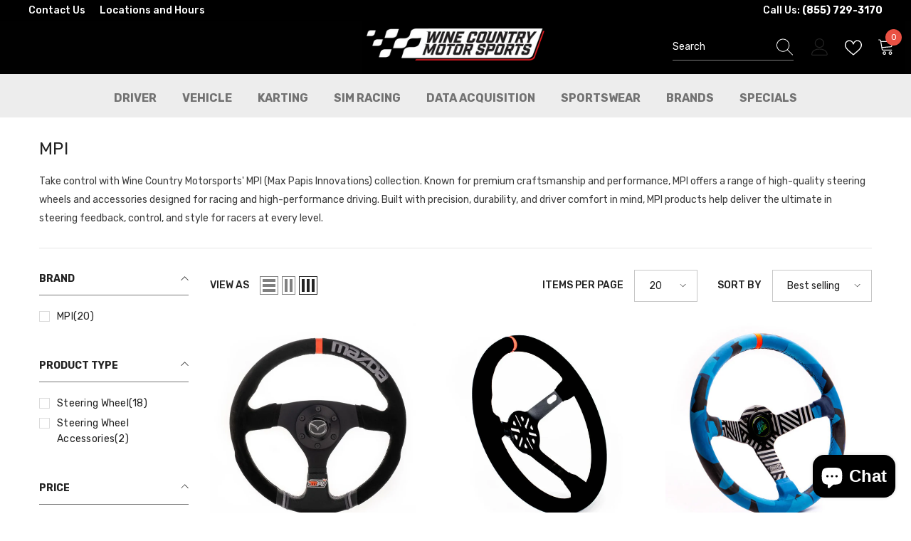

--- FILE ---
content_type: text/html; charset=utf-8
request_url: https://winecountrymotorsports.com/collections/mpi
body_size: 86623
content:
<!doctype html><html class="no-js" lang="en">
    <head>
      
        <meta charset="utf-8">
        <meta http-equiv="X-UA-Compatible" content="IE=edge">
        <meta name="viewport" content="width=device-width,initial-scale=1">
        <meta name="theme-color" content="">
        <link rel="canonical" href="https://winecountrymotorsports.com/collections/mpi">
        <link rel="canonical" href="https://winecountrymotorsports.com/collections/mpi" canonical-shop-url="https://winecountrymotorsports.com/"><link rel="shortcut icon" href="//winecountrymotorsports.com/cdn/shop/files/logo-wcms_32x32.png?v=1716700001" type="image/png"><link rel="preconnect" href="https://cdn.shopify.com" crossorigin>
        <title>MPI  &ndash; Wine Country Motor Sports</title><meta name="description" content="Level up your racing experience with high-performance car racing accessories and apparel from MPI at Wine Country Motorsports! We offer a curated selection of helmets, tires, steering wheels, and more from top brands like Sparco, Alpinestars, and OMP, all designed to enhance your performance and safety on the track.">

<meta property="og:site_name" content="Wine Country Motor Sports">
<meta property="og:url" content="https://winecountrymotorsports.com/collections/mpi">
<meta property="og:title" content="MPI">
<meta property="og:type" content="product.group">
<meta property="og:description" content="Level up your racing experience with high-performance car racing accessories and apparel from MPI at Wine Country Motorsports! We offer a curated selection of helmets, tires, steering wheels, and more from top brands like Sparco, Alpinestars, and OMP, all designed to enhance your performance and safety on the track."><meta property="og:image" content="http://winecountrymotorsports.com/cdn/shop/files/WMCS-logo-400x200_1000_x_500_px_1000_x_1000_px.png?v=1715986586">
  <meta property="og:image:secure_url" content="https://winecountrymotorsports.com/cdn/shop/files/WMCS-logo-400x200_1000_x_500_px_1000_x_1000_px.png?v=1715986586">
  <meta property="og:image:width" content="1000">
  <meta property="og:image:height" content="1000"><meta name="twitter:site" content="@winecountryms"><meta name="twitter:card" content="summary_large_image">
<meta name="twitter:title" content="MPI">
<meta name="twitter:description" content="Level up your racing experience with high-performance car racing accessories and apparel from MPI at Wine Country Motorsports! We offer a curated selection of helmets, tires, steering wheels, and more from top brands like Sparco, Alpinestars, and OMP, all designed to enhance your performance and safety on the track.">

        <script>window.performance && window.performance.mark && window.performance.mark('shopify.content_for_header.start');</script><meta name="google-site-verification" content="Iy99ZPQWf3mJTRYnPvz_uhxzQxlq_FqWi0Hxk2i6oYk">
<meta name="facebook-domain-verification" content="o4u1vl99bk86smykxpdz12am64e7yz">
<meta id="shopify-digital-wallet" name="shopify-digital-wallet" content="/64120488093/digital_wallets/dialog">
<meta name="shopify-checkout-api-token" content="58f25b85f94633d70512adec1dcc78dc">
<meta id="in-context-paypal-metadata" data-shop-id="64120488093" data-venmo-supported="false" data-environment="production" data-locale="en_US" data-paypal-v4="true" data-currency="USD">
<link rel="alternate" type="application/atom+xml" title="Feed" href="/collections/mpi.atom" />
<link rel="alternate" type="application/json+oembed" href="https://winecountrymotorsports.com/collections/mpi.oembed">
<script async="async" src="/checkouts/internal/preloads.js?locale=en-US"></script>
<link rel="preconnect" href="https://shop.app" crossorigin="anonymous">
<script async="async" src="https://shop.app/checkouts/internal/preloads.js?locale=en-US&shop_id=64120488093" crossorigin="anonymous"></script>
<script id="apple-pay-shop-capabilities" type="application/json">{"shopId":64120488093,"countryCode":"US","currencyCode":"USD","merchantCapabilities":["supports3DS"],"merchantId":"gid:\/\/shopify\/Shop\/64120488093","merchantName":"Wine Country Motor Sports","requiredBillingContactFields":["postalAddress","email","phone"],"requiredShippingContactFields":["postalAddress","email","phone"],"shippingType":"shipping","supportedNetworks":["visa","masterCard","amex","discover","elo","jcb"],"total":{"type":"pending","label":"Wine Country Motor Sports","amount":"1.00"},"shopifyPaymentsEnabled":true,"supportsSubscriptions":true}</script>
<script id="shopify-features" type="application/json">{"accessToken":"58f25b85f94633d70512adec1dcc78dc","betas":["rich-media-storefront-analytics"],"domain":"winecountrymotorsports.com","predictiveSearch":true,"shopId":64120488093,"locale":"en"}</script>
<script>var Shopify = Shopify || {};
Shopify.shop = "ff8d5c-2.myshopify.com";
Shopify.locale = "en";
Shopify.currency = {"active":"USD","rate":"1.0"};
Shopify.country = "US";
Shopify.theme = {"name":"Ella-6.5.4-theme-source","id":135999914141,"schema_name":"Ella","schema_version":"6.5.4","theme_store_id":null,"role":"main"};
Shopify.theme.handle = "null";
Shopify.theme.style = {"id":null,"handle":null};
Shopify.cdnHost = "winecountrymotorsports.com/cdn";
Shopify.routes = Shopify.routes || {};
Shopify.routes.root = "/";</script>
<script type="module">!function(o){(o.Shopify=o.Shopify||{}).modules=!0}(window);</script>
<script>!function(o){function n(){var o=[];function n(){o.push(Array.prototype.slice.apply(arguments))}return n.q=o,n}var t=o.Shopify=o.Shopify||{};t.loadFeatures=n(),t.autoloadFeatures=n()}(window);</script>
<script>
  window.ShopifyPay = window.ShopifyPay || {};
  window.ShopifyPay.apiHost = "shop.app\/pay";
  window.ShopifyPay.redirectState = null;
</script>
<script id="shop-js-analytics" type="application/json">{"pageType":"collection"}</script>
<script defer="defer" async type="module" src="//winecountrymotorsports.com/cdn/shopifycloud/shop-js/modules/v2/client.init-shop-cart-sync_C5BV16lS.en.esm.js"></script>
<script defer="defer" async type="module" src="//winecountrymotorsports.com/cdn/shopifycloud/shop-js/modules/v2/chunk.common_CygWptCX.esm.js"></script>
<script type="module">
  await import("//winecountrymotorsports.com/cdn/shopifycloud/shop-js/modules/v2/client.init-shop-cart-sync_C5BV16lS.en.esm.js");
await import("//winecountrymotorsports.com/cdn/shopifycloud/shop-js/modules/v2/chunk.common_CygWptCX.esm.js");

  window.Shopify.SignInWithShop?.initShopCartSync?.({"fedCMEnabled":true,"windoidEnabled":true});

</script>
<script>
  window.Shopify = window.Shopify || {};
  if (!window.Shopify.featureAssets) window.Shopify.featureAssets = {};
  window.Shopify.featureAssets['shop-js'] = {"shop-cart-sync":["modules/v2/client.shop-cart-sync_ZFArdW7E.en.esm.js","modules/v2/chunk.common_CygWptCX.esm.js"],"init-fed-cm":["modules/v2/client.init-fed-cm_CmiC4vf6.en.esm.js","modules/v2/chunk.common_CygWptCX.esm.js"],"shop-button":["modules/v2/client.shop-button_tlx5R9nI.en.esm.js","modules/v2/chunk.common_CygWptCX.esm.js"],"shop-cash-offers":["modules/v2/client.shop-cash-offers_DOA2yAJr.en.esm.js","modules/v2/chunk.common_CygWptCX.esm.js","modules/v2/chunk.modal_D71HUcav.esm.js"],"init-windoid":["modules/v2/client.init-windoid_sURxWdc1.en.esm.js","modules/v2/chunk.common_CygWptCX.esm.js"],"shop-toast-manager":["modules/v2/client.shop-toast-manager_ClPi3nE9.en.esm.js","modules/v2/chunk.common_CygWptCX.esm.js"],"init-shop-email-lookup-coordinator":["modules/v2/client.init-shop-email-lookup-coordinator_B8hsDcYM.en.esm.js","modules/v2/chunk.common_CygWptCX.esm.js"],"init-shop-cart-sync":["modules/v2/client.init-shop-cart-sync_C5BV16lS.en.esm.js","modules/v2/chunk.common_CygWptCX.esm.js"],"avatar":["modules/v2/client.avatar_BTnouDA3.en.esm.js"],"pay-button":["modules/v2/client.pay-button_FdsNuTd3.en.esm.js","modules/v2/chunk.common_CygWptCX.esm.js"],"init-customer-accounts":["modules/v2/client.init-customer-accounts_DxDtT_ad.en.esm.js","modules/v2/client.shop-login-button_C5VAVYt1.en.esm.js","modules/v2/chunk.common_CygWptCX.esm.js","modules/v2/chunk.modal_D71HUcav.esm.js"],"init-shop-for-new-customer-accounts":["modules/v2/client.init-shop-for-new-customer-accounts_ChsxoAhi.en.esm.js","modules/v2/client.shop-login-button_C5VAVYt1.en.esm.js","modules/v2/chunk.common_CygWptCX.esm.js","modules/v2/chunk.modal_D71HUcav.esm.js"],"shop-login-button":["modules/v2/client.shop-login-button_C5VAVYt1.en.esm.js","modules/v2/chunk.common_CygWptCX.esm.js","modules/v2/chunk.modal_D71HUcav.esm.js"],"init-customer-accounts-sign-up":["modules/v2/client.init-customer-accounts-sign-up_CPSyQ0Tj.en.esm.js","modules/v2/client.shop-login-button_C5VAVYt1.en.esm.js","modules/v2/chunk.common_CygWptCX.esm.js","modules/v2/chunk.modal_D71HUcav.esm.js"],"shop-follow-button":["modules/v2/client.shop-follow-button_Cva4Ekp9.en.esm.js","modules/v2/chunk.common_CygWptCX.esm.js","modules/v2/chunk.modal_D71HUcav.esm.js"],"checkout-modal":["modules/v2/client.checkout-modal_BPM8l0SH.en.esm.js","modules/v2/chunk.common_CygWptCX.esm.js","modules/v2/chunk.modal_D71HUcav.esm.js"],"lead-capture":["modules/v2/client.lead-capture_Bi8yE_yS.en.esm.js","modules/v2/chunk.common_CygWptCX.esm.js","modules/v2/chunk.modal_D71HUcav.esm.js"],"shop-login":["modules/v2/client.shop-login_D6lNrXab.en.esm.js","modules/v2/chunk.common_CygWptCX.esm.js","modules/v2/chunk.modal_D71HUcav.esm.js"],"payment-terms":["modules/v2/client.payment-terms_CZxnsJam.en.esm.js","modules/v2/chunk.common_CygWptCX.esm.js","modules/v2/chunk.modal_D71HUcav.esm.js"]};
</script>
<script id="__st">var __st={"a":64120488093,"offset":-18000,"reqid":"eaeb44ba-4373-495f-8d9c-4fc8e296263a-1768769968","pageurl":"winecountrymotorsports.com\/collections\/mpi","u":"3d9fe5fd83c1","p":"collection","rtyp":"collection","rid":314050576541};</script>
<script>window.ShopifyPaypalV4VisibilityTracking = true;</script>
<script id="captcha-bootstrap">!function(){'use strict';const t='contact',e='account',n='new_comment',o=[[t,t],['blogs',n],['comments',n],[t,'customer']],c=[[e,'customer_login'],[e,'guest_login'],[e,'recover_customer_password'],[e,'create_customer']],r=t=>t.map((([t,e])=>`form[action*='/${t}']:not([data-nocaptcha='true']) input[name='form_type'][value='${e}']`)).join(','),a=t=>()=>t?[...document.querySelectorAll(t)].map((t=>t.form)):[];function s(){const t=[...o],e=r(t);return a(e)}const i='password',u='form_key',d=['recaptcha-v3-token','g-recaptcha-response','h-captcha-response',i],f=()=>{try{return window.sessionStorage}catch{return}},m='__shopify_v',_=t=>t.elements[u];function p(t,e,n=!1){try{const o=window.sessionStorage,c=JSON.parse(o.getItem(e)),{data:r}=function(t){const{data:e,action:n}=t;return t[m]||n?{data:e,action:n}:{data:t,action:n}}(c);for(const[e,n]of Object.entries(r))t.elements[e]&&(t.elements[e].value=n);n&&o.removeItem(e)}catch(o){console.error('form repopulation failed',{error:o})}}const l='form_type',E='cptcha';function T(t){t.dataset[E]=!0}const w=window,h=w.document,L='Shopify',v='ce_forms',y='captcha';let A=!1;((t,e)=>{const n=(g='f06e6c50-85a8-45c8-87d0-21a2b65856fe',I='https://cdn.shopify.com/shopifycloud/storefront-forms-hcaptcha/ce_storefront_forms_captcha_hcaptcha.v1.5.2.iife.js',D={infoText:'Protected by hCaptcha',privacyText:'Privacy',termsText:'Terms'},(t,e,n)=>{const o=w[L][v],c=o.bindForm;if(c)return c(t,g,e,D).then(n);var r;o.q.push([[t,g,e,D],n]),r=I,A||(h.body.append(Object.assign(h.createElement('script'),{id:'captcha-provider',async:!0,src:r})),A=!0)});var g,I,D;w[L]=w[L]||{},w[L][v]=w[L][v]||{},w[L][v].q=[],w[L][y]=w[L][y]||{},w[L][y].protect=function(t,e){n(t,void 0,e),T(t)},Object.freeze(w[L][y]),function(t,e,n,w,h,L){const[v,y,A,g]=function(t,e,n){const i=e?o:[],u=t?c:[],d=[...i,...u],f=r(d),m=r(i),_=r(d.filter((([t,e])=>n.includes(e))));return[a(f),a(m),a(_),s()]}(w,h,L),I=t=>{const e=t.target;return e instanceof HTMLFormElement?e:e&&e.form},D=t=>v().includes(t);t.addEventListener('submit',(t=>{const e=I(t);if(!e)return;const n=D(e)&&!e.dataset.hcaptchaBound&&!e.dataset.recaptchaBound,o=_(e),c=g().includes(e)&&(!o||!o.value);(n||c)&&t.preventDefault(),c&&!n&&(function(t){try{if(!f())return;!function(t){const e=f();if(!e)return;const n=_(t);if(!n)return;const o=n.value;o&&e.removeItem(o)}(t);const e=Array.from(Array(32),(()=>Math.random().toString(36)[2])).join('');!function(t,e){_(t)||t.append(Object.assign(document.createElement('input'),{type:'hidden',name:u})),t.elements[u].value=e}(t,e),function(t,e){const n=f();if(!n)return;const o=[...t.querySelectorAll(`input[type='${i}']`)].map((({name:t})=>t)),c=[...d,...o],r={};for(const[a,s]of new FormData(t).entries())c.includes(a)||(r[a]=s);n.setItem(e,JSON.stringify({[m]:1,action:t.action,data:r}))}(t,e)}catch(e){console.error('failed to persist form',e)}}(e),e.submit())}));const S=(t,e)=>{t&&!t.dataset[E]&&(n(t,e.some((e=>e===t))),T(t))};for(const o of['focusin','change'])t.addEventListener(o,(t=>{const e=I(t);D(e)&&S(e,y())}));const B=e.get('form_key'),M=e.get(l),P=B&&M;t.addEventListener('DOMContentLoaded',(()=>{const t=y();if(P)for(const e of t)e.elements[l].value===M&&p(e,B);[...new Set([...A(),...v().filter((t=>'true'===t.dataset.shopifyCaptcha))])].forEach((e=>S(e,t)))}))}(h,new URLSearchParams(w.location.search),n,t,e,['guest_login'])})(!0,!0)}();</script>
<script integrity="sha256-4kQ18oKyAcykRKYeNunJcIwy7WH5gtpwJnB7kiuLZ1E=" data-source-attribution="shopify.loadfeatures" defer="defer" src="//winecountrymotorsports.com/cdn/shopifycloud/storefront/assets/storefront/load_feature-a0a9edcb.js" crossorigin="anonymous"></script>
<script crossorigin="anonymous" defer="defer" src="//winecountrymotorsports.com/cdn/shopifycloud/storefront/assets/shopify_pay/storefront-65b4c6d7.js?v=20250812"></script>
<script data-source-attribution="shopify.dynamic_checkout.dynamic.init">var Shopify=Shopify||{};Shopify.PaymentButton=Shopify.PaymentButton||{isStorefrontPortableWallets:!0,init:function(){window.Shopify.PaymentButton.init=function(){};var t=document.createElement("script");t.src="https://winecountrymotorsports.com/cdn/shopifycloud/portable-wallets/latest/portable-wallets.en.js",t.type="module",document.head.appendChild(t)}};
</script>
<script data-source-attribution="shopify.dynamic_checkout.buyer_consent">
  function portableWalletsHideBuyerConsent(e){var t=document.getElementById("shopify-buyer-consent"),n=document.getElementById("shopify-subscription-policy-button");t&&n&&(t.classList.add("hidden"),t.setAttribute("aria-hidden","true"),n.removeEventListener("click",e))}function portableWalletsShowBuyerConsent(e){var t=document.getElementById("shopify-buyer-consent"),n=document.getElementById("shopify-subscription-policy-button");t&&n&&(t.classList.remove("hidden"),t.removeAttribute("aria-hidden"),n.addEventListener("click",e))}window.Shopify?.PaymentButton&&(window.Shopify.PaymentButton.hideBuyerConsent=portableWalletsHideBuyerConsent,window.Shopify.PaymentButton.showBuyerConsent=portableWalletsShowBuyerConsent);
</script>
<script data-source-attribution="shopify.dynamic_checkout.cart.bootstrap">document.addEventListener("DOMContentLoaded",(function(){function t(){return document.querySelector("shopify-accelerated-checkout-cart, shopify-accelerated-checkout")}if(t())Shopify.PaymentButton.init();else{new MutationObserver((function(e,n){t()&&(Shopify.PaymentButton.init(),n.disconnect())})).observe(document.body,{childList:!0,subtree:!0})}}));
</script>
<link id="shopify-accelerated-checkout-styles" rel="stylesheet" media="screen" href="https://winecountrymotorsports.com/cdn/shopifycloud/portable-wallets/latest/accelerated-checkout-backwards-compat.css" crossorigin="anonymous">
<style id="shopify-accelerated-checkout-cart">
        #shopify-buyer-consent {
  margin-top: 1em;
  display: inline-block;
  width: 100%;
}

#shopify-buyer-consent.hidden {
  display: none;
}

#shopify-subscription-policy-button {
  background: none;
  border: none;
  padding: 0;
  text-decoration: underline;
  font-size: inherit;
  cursor: pointer;
}

#shopify-subscription-policy-button::before {
  box-shadow: none;
}

      </style>
<script id="sections-script" data-sections="header-navigation-vertical-menu,header-mobile" defer="defer" src="//winecountrymotorsports.com/cdn/shop/t/5/compiled_assets/scripts.js?v=4279"></script>
<script>window.performance && window.performance.mark && window.performance.mark('shopify.content_for_header.end');</script>
        <style>@import url('https://fonts.googleapis.com/css?family=Rubik:300,300i,400,400i,500,500i,600,600i,700,700i,800,800i&display=swap');
                :root {
        --font-family-1: Rubik;
        --font-family-2: Rubik;

        /* Settings Body */--font-body-family: Rubik;--font-body-size: 14px;--font-body-weight: 400;--body-line-height: 26px;--body-letter-spacing: 0;

        /* Settings Heading */--font-heading-family: Rubik;--font-heading-size: 20px;--font-heading-weight: 700;--font-heading-style: normal;--heading-line-height: 24px;--heading-letter-spacing: 0;--heading-text-transform: uppercase;--heading-border-height: 2px;

        /* Menu Lv1 */--font-menu-lv1-family: Rubik;--font-menu-lv1-size: 16px;--font-menu-lv1-weight: 700;--menu-lv1-line-height: 24px;--menu-lv1-letter-spacing: 0;--menu-lv1-text-transform: uppercase;

        /* Menu Lv2 */--font-menu-lv2-family: Rubik;--font-menu-lv2-size: 14px;--font-menu-lv2-weight: 400;--menu-lv2-line-height: 24px;--menu-lv2-letter-spacing: 0;--menu-lv2-text-transform: capitalize;

        /* Menu Lv3 */--font-menu-lv3-family: Rubik;--font-menu-lv3-size: 14px;--font-menu-lv3-weight: 400;--menu-lv3-line-height: 24px;--menu-lv3-letter-spacing: 0;--menu-lv3-text-transform: capitalize;

        /* Mega Menu Lv2 */--font-mega-menu-lv2-family: Rubik;--font-mega-menu-lv2-size: 16px;--font-mega-menu-lv2-weight: 600;--font-mega-menu-lv2-style: normal;--mega-menu-lv2-line-height: 24px;--mega-menu-lv2-letter-spacing: 0;--mega-menu-lv2-text-transform: capitalize;

        /* Mega Menu Lv3 */--font-mega-menu-lv3-family: Rubik;--font-mega-menu-lv3-size: 14px;--font-mega-menu-lv3-weight: 400;--mega-menu-lv3-line-height: 24px;--mega-menu-lv3-letter-spacing: 0;--mega-menu-lv3-text-transform: capitalize;

        /* Product Card Title */--product-title-font: Rubik;--product-title-font-size : 14px;--product-title-font-weight : 400;--product-title-line-height: 22px;--product-title-letter-spacing: 0;--product-title-line-text : 2;--product-title-text-transform : capitalize;--product-title-margin-bottom: 10px;

        /* Product Card Vendor */--product-vendor-font: Rubik;--product-vendor-font-size : 14px;--product-vendor-font-weight : 700;--product-vendor-font-style : normal;--product-vendor-line-height: 20px;--product-vendor-letter-spacing: .02em;--product-vendor-text-transform : uppercase;--product-vendor-margin-bottom: 0px;--product-vendor-margin-top: 0px;

        /* Product Card Price */--product-price-font: Rubik;--product-price-font-size : 16px;--product-price-font-weight : 600;--product-price-line-height: 22px;--product-price-letter-spacing: 0;--product-price-margin-top: 0px;--product-price-margin-bottom: 13px;

        /* Product Card Badge */--badge-font: Rubik;--badge-font-size : 12px;--badge-font-weight : 400;--badge-text-transform : capitalize;--badge-letter-spacing: .02em;--badge-line-height: 20px;--badge-border-radius: 0px;--badge-padding-top: 0px;--badge-padding-bottom: 0px;--badge-padding-left-right: 8px;--badge-postion-top: 0px;--badge-postion-left-right: 0px;

        /* Product Quickview */
        --product-quickview-font-size : 12px; --product-quickview-line-height: 23px; --product-quickview-border-radius: 1px; --product-quickview-padding-top: 0px; --product-quickview-padding-bottom: 0px; --product-quickview-padding-left-right: 7px; --product-quickview-sold-out-product: #e95144;--product-quickview-box-shadow: none;/* Blog Card Tile */--blog-title-font: Rubik;--blog-title-font-size : 16px; --blog-title-font-weight : 700; --blog-title-line-height: 25px; --blog-title-letter-spacing: 0; --blog-title-text-transform : capitalize;

        /* Blog Card Info (Date, Author) */--blog-info-font: Rubik;--blog-info-font-size : 14px; --blog-info-font-weight : 400; --blog-info-line-height: 20px; --blog-info-letter-spacing: .02em; --blog-info-text-transform : uppercase;

        /* Button 1 */--btn-1-font-family: Rubik;--btn-1-font-size: 16px; --btn-1-font-weight: 700; --btn-1-text-transform: uppercase; --btn-1-line-height: 24px; --btn-1-letter-spacing: 0; --btn-1-text-align: center; --btn-1-border-radius: 4px; --btn-1-border-width: 1px; --btn-1-border-style: solid; --btn-1-padding-top: 12px; --btn-1-padding-bottom: 12px; --btn-1-horizontal-length: 0px; --btn-1-vertical-length: 0px; --btn-1-blur-radius: 0px; --btn-1-spread: 0px;
        --btn-1-all-bg-opacity-hover: rgba(0, 0, 0, 0.5);--btn-1-inset: ;/* Button 2 */--btn-2-font-family: Rubik;--btn-2-font-size: 18px; --btn-2-font-weight: 700; --btn-2-text-transform: uppercase; --btn-2-line-height: 23px; --btn-2-letter-spacing: .05em; --btn-2-text-align: right; --btn-2-border-radius: 4px; --btn-2-border-width: 1px; --btn-2-border-style: solid; --btn-2-padding-top: 20px; --btn-2-padding-bottom: 20px; --btn-2-horizontal-length: 4px; --btn-2-vertical-length: 4px; --btn-2-blur-radius: 7px; --btn-2-spread: 0px;
        --btn-2-all-bg-opacity: rgba(25, 145, 226, 0.5);--btn-2-all-bg-opacity-hover: rgba(0, 0, 0, 0.5);--btn-2-inset: ;/* Button 3 */--btn-3-font-family: Rubik;--btn-3-font-size: 16px; --btn-3-font-weight: 700; --btn-3-text-transform: uppercase; --btn-3-line-height: 24px; --btn-3-letter-spacing: 0; --btn-3-text-align: center; --btn-3-border-radius: 4px; --btn-3-border-width: 1px; --btn-3-border-style: solid; --btn-3-padding-top: 12px; --btn-3-padding-bottom: 12px; --btn-3-horizontal-length: 0px; --btn-3-vertical-length: 0px; --btn-3-blur-radius: 0px; --btn-3-spread: 0px;
        --btn-3-all-bg-opacity: rgba(0, 0, 0, 0.1);--btn-3-all-bg-opacity-hover: rgba(0, 0, 0, 0.1);--btn-3-inset: ;/* Footer Heading */--footer-heading-font-family: Rubik;--footer-heading-font-size : 16px; --footer-heading-font-weight : 700; --footer-heading-line-height : 28px; --footer-heading-letter-spacing : 0; --footer-heading-text-transform : uppercase;

        /* Footer Link */--footer-link-font-family: Rubik;--footer-link-font-size : 14px; --footer-link-font-weight : ; --footer-link-line-height : 35px; --footer-link-letter-spacing : 0; --footer-link-text-transform : capitalize;

        /* Page Title */--font-page-title-family: Rubik;--font-page-title-size: 24px; --font-page-title-weight: 400; --font-page-title-style: normal; --page-title-line-height: 20px; --page-title-letter-spacing: .02em; --page-title-text-transform: uppercase;

        /* Font Product Tab Title */
        --font-tab-type-1: Rubik; --font-tab-type-2: Rubik;

        /* Text Size */
        --text-size-font-size : 12px; --text-size-font-weight : 400; --text-size-line-height : 22px; --text-size-letter-spacing : 0; --text-size-text-transform : uppercase; --text-size-color : #787878;

        /* Font Weight */
        --font-weight-normal: 400; --font-weight-medium: 500; --font-weight-semibold: 600; --font-weight-bold: 700; --font-weight-bolder: 800; --font-weight-black: 900;

        /* Radio Button */
        --form-label-checkbox-before-bg: #fff; --form-label-checkbox-before-border: #cecece; --form-label-checkbox-before-bg-checked: #000;

        /* Conatiner */
        --body-custom-width-container: 1600px;

        /* Layout Boxed */
        --color-background-layout-boxed: #f8f8f8;/* Arrow */
        --position-horizontal-slick-arrow: 0;

        /* General Color*/
        --color-text: #232323; --color-text2: #969696; --color-global: #232323; --color-white: #FFFFFF; --color-grey: #868686; --color-black: #202020; --color-base-text-rgb: 35, 35, 35; --color-base-text2-rgb: 150, 150, 150; --color-background: #ffffff; --color-background-rgb: 255, 255, 255; --color-background-overylay: rgba(255, 255, 255, 0.9); --color-base-accent-text: ; --color-base-accent-1: ; --color-base-accent-2: ; --color-link: #232323; --color-link-hover: #232323; --color-error: #e95144; --color-error-bg: #FCEEEE; --color-success: #5A5A5A; --color-success-bg: #DFF0D8; --color-info: #202020; --color-info-bg: #FFF2DD; --color-link-underline: rgba(35, 35, 35, 0.5); --color-breadcrumb: #999999; --colors-breadcrumb-hover: #232323;--colors-breadcrumb-active: #999999; --border-global: #e6e6e6; --bg-global: #fafafa; --bg-planceholder: #fafafa; --color-warning: #fff; --bg-warning: #e0b252; --color-background-10 : #e9e9e9; --color-background-20 : #d3d3d3; --color-background-30 : #bdbdbd; --color-background-50 : #919191; --color-background-global : #919191;

        /* Arrow Color */
        --arrow-color: #232323; --arrow-background-color: #fff; --arrow-border-color: #ccc;--arrow-color-hover: #ffffff;--arrow-background-color-hover: #232323;--arrow-border-color-hover: #232323;--arrow-width: 35px;--arrow-height: 35px;--arrow-size: px;--arrow-size-icon: 17px;--arrow-border-radius: 50%;--arrow-border-width: 1px;--arrow-width-half: -17px;

        /* Pagination Color */
        --pagination-item-color: #3c3c3c; --pagination-item-color-active: #3c3c3c; --pagination-item-bg-color: #fff;--pagination-item-bg-color-active: #fff;--pagination-item-border-color: #fff;--pagination-item-border-color-active: #3c3c3c;--pagination-arrow-color: #3c3c3c;--pagination-arrow-color-active: #3c3c3c;--pagination-arrow-bg-color: #fff;--pagination-arrow-bg-color-active: #fff;--pagination-arrow-border-color: #fff;--pagination-arrow-border-color-active: #fff;

        /* Dots Color */
        --dots-color: #ffffff;--dots-border-color: #a0a0a0;--dots-color-active: #a0a0a0;--dots-border-color-active: #a0a0a0;--dots-style2-background-opacity: #00000050;--dots-width: 12px;--dots-height: 12px;

        /* Button Color */
        --btn-1-color: #FFFFFF;--btn-1-bg: #232323;--btn-1-border: #232323;--btn-1-color-hover: #232323;--btn-1-bg-hover: #ffffff;--btn-1-border-hover: #232323;
        --btn-2-color: #232323;--btn-2-bg: #FFFFFF;--btn-2-border: #727272;--btn-2-color-hover: #FFFFFF;--btn-2-bg-hover: #232323;--btn-2-border-hover: #232323;
        --btn-3-color: #FFFFFF;--btn-3-bg: #e95144;--btn-3-border: #e9514b;--btn-3-color-hover: #ffffff;--btn-3-bg-hover: #e95144;--btn-3-border-hover: #e95144;
        --anchor-transition: all ease .3s;--bg-white: #ffffff;--bg-black: #000000;--bg-grey: #808080;--icon: var(--color-text);--text-cart: #3c3c3c;--duration-short: 100ms;--duration-default: 350ms;--duration-long: 500ms;--form-input-bg: #ffffff;--form-input-border: #c7c7c7;--form-input-color: #232323;--form-input-placeholder: #868686;--form-label: #232323;

        --new-badge-color: #ffffff;--new-badge-bg: #3dc781;--sale-badge-color: #ffffff;--sale-badge-bg: #e74a45;--sold-out-badge-color: #ffffff;--sold-out-badge-bg: #c1c1c1;--custom-badge-color: #ffffff;--custom-badge-bg: #ffbb49;--bundle-badge-color: #ffffff;--bundle-badge-bg: #232323;
        
        --product-title-color : #232323;--product-title-color-hover : #232323;--product-vendor-color : #232323;--product-price-color : #232323;--product-sale-price-color : #e74a45;--product-compare-price-color : #969696;--product-review-full-color : #ffc713;--product-review-empty-color : #e4e4e4;

        --product-swatch-border : #cbcbcb;--product-swatch-border-active : #232323;--product-swatch-width : 40px;--product-swatch-height : 40px;--product-swatch-border-radius : 0px;--product-swatch-color-width : 40px;--product-swatch-color-height : 40px;--product-swatch-color-border-radius : 20px;

        --product-wishlist-color : #000000;--product-wishlist-bg : #f5f5f5;--product-wishlist-border : transparent;--product-wishlist-color-added : #ffffff;--product-wishlist-bg-added : #000000;--product-wishlist-border-added : transparent;--product-compare-color : #000000;--product-compare-bg : #FFFFFF;--product-compare-color-added : #D12442; --product-compare-bg-added : #FFFFFF; --product-hot-stock-text-color : #d62828; --product-quick-view-color : #ffffff; --product-cart-image-fit : contain; --product-title-variant-font-size: 16px;--product-quick-view-bg : #232830;--product-quick-view-bg-above-button: rgba(35, 40, 48, 0.7);--product-quick-view-color-hover : #FFFFFF;--product-quick-view-bg-hover : #232830;--product-action-color : #232323;--product-action-bg : #ffffff;--product-action-border : #000000;--product-action-color-hover : #FFFFFF;--product-action-bg-hover : #232323;--product-action-border-hover : #232323;

        /* Multilevel Category Filter */
        --color-label-multiLevel-categories: #232323;--bg-label-multiLevel-categories: #fff;--color-button-multiLevel-categories: #fff;--bg-button-multiLevel-categories: #ff8b21;--border-button-multiLevel-categories: transparent;--hover-color-button-multiLevel-categories: #fff;--hover-bg-button-multiLevel-categories: #ff8b21;--w-product-swatch-custom: 30px;--h-product-swatch-custom: 30px;--w-product-swatch-custom-mb: 20px;--h-product-swatch-custom-mb: 20px;--font-size-product-swatch-more: 12px;--swatch-border : #cbcbcb;--swatch-border-active : #232323;

        --variant-size: #232323;--variant-size-border: #e7e7e7;--variant-size-bg: #ffffff;--variant-size-hover: #ffffff;--variant-size-border-hover: #232323;--variant-size-bg-hover: #232323;--variant-bg : #ffffff; --variant-color : #232323; --variant-bg-active : #ffffff; --variant-color-active : #232323;

        --fontsize-text-social: 12px;
        --page-content-distance: 64px;--sidebar-content-distance: 40px;--button-transition-ease: cubic-bezier(.25,.46,.45,.94);

        /* Loading Spinner Color */
        --spinner-top-color: #fc0; --spinner-right-color: #4dd4c6; --spinner-bottom-color: #e95144; --spinner-left-color: #f6f6f6;

        /* Product Card Marquee */
        --product-marquee-background-color: ;--product-marquee-text-color: #FFFFFF;--product-marquee-text-size: 14px;--product-marquee-text-mobile-size: 14px;--product-marquee-text-weight: 400;--product-marquee-text-transform: none;--product-marquee-text-style: italic;--product-marquee-speed: ; --product-marquee-line-height: calc(var(--product-marquee-text-mobile-size) * 1.5);
    }
</style>
        <link href="//winecountrymotorsports.com/cdn/shop/t/5/assets/base.css?v=118059466527500021841714100775" rel="stylesheet" type="text/css" media="all" />
<link href="//winecountrymotorsports.com/cdn/shop/t/5/assets/fade-up-animation.css?v=148448505227430981271706949167" rel="stylesheet" type="text/css" media="all" />
<link href="//winecountrymotorsports.com/cdn/shop/t/5/assets/animated.css?v=114105602260735988121706949163" rel="stylesheet" type="text/css" media="all" />
<link href="//winecountrymotorsports.com/cdn/shop/t/5/assets/component-card.css?v=165988649090035490751706949164" rel="stylesheet" type="text/css" media="all" />
<link href="//winecountrymotorsports.com/cdn/shop/t/5/assets/component-loading-overlay.css?v=98393919969379515581706949165" rel="stylesheet" type="text/css" media="all" />
<link href="//winecountrymotorsports.com/cdn/shop/t/5/assets/component-loading-banner.css?v=69637437721896006051706949165" rel="stylesheet" type="text/css" media="all" />
<link href="//winecountrymotorsports.com/cdn/shop/t/5/assets/component-quick-cart.css?v=111677929301119732291706949165" rel="stylesheet" type="text/css" media="all" />
<link rel="stylesheet" href="//winecountrymotorsports.com/cdn/shop/t/5/assets/vendor.css?v=164616260963476715651706949168" media="print" onload="this.media='all'">
<noscript><link href="//winecountrymotorsports.com/cdn/shop/t/5/assets/vendor.css?v=164616260963476715651706949168" rel="stylesheet" type="text/css" media="all" /></noscript>



<link href="//winecountrymotorsports.com/cdn/shop/t/5/assets/component-predictive-search.css?v=168678805467445650661706949165" rel="stylesheet" type="text/css" media="all" />
<link rel="stylesheet" href="//winecountrymotorsports.com/cdn/shop/t/5/assets/component-product-form.css?v=161012712441157839971706949165" media="print" onload="this.media='all'">
	<link rel="stylesheet" href="//winecountrymotorsports.com/cdn/shop/t/5/assets/component-review.css?v=100129706126506303331706949166" media="print" onload="this.media='all'">
	<link rel="stylesheet" href="//winecountrymotorsports.com/cdn/shop/t/5/assets/component-price.css?v=139205013722916111901706949165" media="print" onload="this.media='all'">
	<link rel="stylesheet" href="//winecountrymotorsports.com/cdn/shop/t/5/assets/component-badge.css?v=20633729062276667811706949163" media="print" onload="this.media='all'">
	<link rel="stylesheet" href="//winecountrymotorsports.com/cdn/shop/t/5/assets/component-rte.css?v=131583500676987604941706949166" media="print" onload="this.media='all'">
	<link rel="stylesheet" href="//winecountrymotorsports.com/cdn/shop/t/5/assets/component-share.css?v=38383599121620234941706949166" media="print" onload="this.media='all'"><link rel="stylesheet" href="//winecountrymotorsports.com/cdn/shop/t/5/assets/component-newsletter.css?v=111617043413587308161706949165" media="print" onload="this.media='all'">
<link rel="stylesheet" href="//winecountrymotorsports.com/cdn/shop/t/5/assets/component-slider.css?v=37888473738646685221706949166" media="print" onload="this.media='all'">
<link rel="stylesheet" href="//winecountrymotorsports.com/cdn/shop/t/5/assets/component-list-social.css?v=102044711114163579551706949165" media="print" onload="this.media='all'"><noscript><link href="//winecountrymotorsports.com/cdn/shop/t/5/assets/component-product-form.css?v=161012712441157839971706949165" rel="stylesheet" type="text/css" media="all" /></noscript>
	<noscript><link href="//winecountrymotorsports.com/cdn/shop/t/5/assets/component-review.css?v=100129706126506303331706949166" rel="stylesheet" type="text/css" media="all" /></noscript>
	<noscript><link href="//winecountrymotorsports.com/cdn/shop/t/5/assets/component-price.css?v=139205013722916111901706949165" rel="stylesheet" type="text/css" media="all" /></noscript>
	<noscript><link href="//winecountrymotorsports.com/cdn/shop/t/5/assets/component-badge.css?v=20633729062276667811706949163" rel="stylesheet" type="text/css" media="all" /></noscript>
	<noscript><link href="//winecountrymotorsports.com/cdn/shop/t/5/assets/component-rte.css?v=131583500676987604941706949166" rel="stylesheet" type="text/css" media="all" /></noscript>
	<noscript><link href="//winecountrymotorsports.com/cdn/shop/t/5/assets/component-share.css?v=38383599121620234941706949166" rel="stylesheet" type="text/css" media="all" /></noscript><noscript><link href="//winecountrymotorsports.com/cdn/shop/t/5/assets/component-newsletter.css?v=111617043413587308161706949165" rel="stylesheet" type="text/css" media="all" /></noscript>
<noscript><link href="//winecountrymotorsports.com/cdn/shop/t/5/assets/component-slider.css?v=37888473738646685221706949166" rel="stylesheet" type="text/css" media="all" /></noscript>
<noscript><link href="//winecountrymotorsports.com/cdn/shop/t/5/assets/component-list-social.css?v=102044711114163579551706949165" rel="stylesheet" type="text/css" media="all" /></noscript>

<style type="text/css">
	.nav-title-mobile {display: none;}.list-menu--disclosure{display: none;position: absolute;min-width: 100%;width: 22rem;background-color: var(--bg-white);box-shadow: 0 1px 4px 0 rgb(0 0 0 / 15%);padding: 5px 0 5px 20px;opacity: 0;visibility: visible;pointer-events: none;transition: opacity var(--duration-default) ease, transform var(--duration-default) ease;}.list-menu--disclosure-2{margin-left: calc(100% - 15px);z-index: 2;top: -5px;}.list-menu--disclosure:focus {outline: none;}.list-menu--disclosure.localization-selector {max-height: 18rem;overflow: auto;width: 10rem;padding: 0.5rem;}.js menu-drawer > details > summary::before, .js menu-drawer > details[open]:not(.menu-opening) > summary::before {content: '';position: absolute;cursor: default;width: 100%;height: calc(100vh - 100%);height: calc(var(--viewport-height, 100vh) - (var(--header-bottom-position, 100%)));top: 100%;left: 0;background: var(--color-foreground-50);opacity: 0;visibility: hidden;z-index: 2;transition: opacity var(--duration-default) ease,visibility var(--duration-default) ease;}menu-drawer > details[open] > summary::before {visibility: visible;opacity: 1;}.menu-drawer {position: absolute;transform: translateX(-100%);visibility: hidden;z-index: 3;left: 0;top: 100%;width: 100%;max-width: calc(100vw - 4rem);padding: 0;border: 0.1rem solid var(--color-background-10);border-left: 0;border-bottom: 0;background-color: var(--bg-white);overflow-x: hidden;}.js .menu-drawer {height: calc(100vh - 100%);height: calc(var(--viewport-height, 100vh) - (var(--header-bottom-position, 100%)));}.js details[open] > .menu-drawer, .js details[open] > .menu-drawer__submenu {transition: transform var(--duration-default) ease, visibility var(--duration-default) ease;}.no-js details[open] > .menu-drawer, .js details[open].menu-opening > .menu-drawer, details[open].menu-opening > .menu-drawer__submenu {transform: translateX(0);visibility: visible;}@media screen and (min-width: 750px) {.menu-drawer {width: 40rem;}.no-js .menu-drawer {height: auto;}}.menu-drawer__inner-container {position: relative;height: 100%;}.menu-drawer__navigation-container {display: grid;grid-template-rows: 1fr auto;align-content: space-between;overflow-y: auto;height: 100%;}.menu-drawer__navigation {padding: 0 0 5.6rem 0;}.menu-drawer__inner-submenu {height: 100%;overflow-x: hidden;overflow-y: auto;}.no-js .menu-drawer__navigation {padding: 0;}.js .menu-drawer__menu li {width: 100%;border-bottom: 1px solid #e6e6e6;overflow: hidden;}.menu-drawer__menu-item{line-height: var(--body-line-height);letter-spacing: var(--body-letter-spacing);padding: 10px 20px 10px 15px;cursor: pointer;display: flex;align-items: center;justify-content: space-between;}.menu-drawer__menu-item .label{display: inline-block;vertical-align: middle;font-size: calc(var(--font-body-size) - 4px);font-weight: var(--font-weight-normal);letter-spacing: var(--body-letter-spacing);height: 20px;line-height: 20px;margin: 0 0 0 10px;padding: 0 5px;text-transform: uppercase;text-align: center;position: relative;}.menu-drawer__menu-item .label:before{content: "";position: absolute;border: 5px solid transparent;top: 50%;left: -9px;transform: translateY(-50%);}.menu-drawer__menu-item > .icon{width: 24px;height: 24px;margin: 0 10px 0 0;}.menu-drawer__menu-item > .symbol {position: absolute;right: 20px;top: 50%;transform: translateY(-50%);display: flex;align-items: center;justify-content: center;font-size: 0;pointer-events: none;}.menu-drawer__menu-item > .symbol .icon{width: 14px;height: 14px;opacity: .6;}.menu-mobile-icon .menu-drawer__menu-item{justify-content: flex-start;}.no-js .menu-drawer .menu-drawer__menu-item > .symbol {display: none;}.js .menu-drawer__submenu {position: absolute;top: 0;width: 100%;bottom: 0;left: 0;background-color: var(--bg-white);z-index: 1;transform: translateX(100%);visibility: hidden;}.js .menu-drawer__submenu .menu-drawer__submenu {overflow-y: auto;}.menu-drawer__close-button {display: block;width: 100%;padding: 10px 15px;background-color: transparent;border: none;background: #f6f8f9;position: relative;}.menu-drawer__close-button .symbol{position: absolute;top: auto;left: 20px;width: auto;height: 22px;z-index: 10;display: flex;align-items: center;justify-content: center;font-size: 0;pointer-events: none;}.menu-drawer__close-button .icon {display: inline-block;vertical-align: middle;width: 18px;height: 18px;transform: rotate(180deg);}.menu-drawer__close-button .text{max-width: calc(100% - 50px);white-space: nowrap;overflow: hidden;text-overflow: ellipsis;display: inline-block;vertical-align: top;width: 100%;margin: 0 auto;}.no-js .menu-drawer__close-button {display: none;}.menu-drawer__utility-links {padding: 2rem;}.menu-drawer__account {display: inline-flex;align-items: center;text-decoration: none;padding: 1.2rem;margin-left: -1.2rem;font-size: 1.4rem;}.menu-drawer__account .icon-account {height: 2rem;width: 2rem;margin-right: 1rem;}.menu-drawer .list-social {justify-content: flex-start;margin-left: -1.25rem;margin-top: 2rem;}.menu-drawer .list-social:empty {display: none;}.menu-drawer .list-social__link {padding: 1.3rem 1.25rem;}

	/* Style General */
	.d-block{display: block}.d-inline-block{display: inline-block}.d-flex{display: flex}.d-none {display: none}.d-grid{display: grid}.ver-alg-mid {vertical-align: middle}.ver-alg-top{vertical-align: top}
	.flex-jc-start{justify-content:flex-start}.flex-jc-end{justify-content:flex-end}.flex-jc-center{justify-content:center}.flex-jc-between{justify-content:space-between}.flex-jc-stretch{justify-content:stretch}.flex-align-start{align-items: flex-start}.flex-align-center{align-items: center}.flex-align-end{align-items: flex-end}.flex-align-stretch{align-items:stretch}.flex-wrap{flex-wrap: wrap}.flex-nowrap{flex-wrap: nowrap}.fd-row{flex-direction:row}.fd-row-reverse{flex-direction:row-reverse}.fd-column{flex-direction:column}.fd-column-reverse{flex-direction:column-reverse}.fg-0{flex-grow:0}.fs-0{flex-shrink:0}.gap-15{gap:15px}.gap-30{gap:30px}.gap-col-30{column-gap:30px}
	.p-relative{position:relative}.p-absolute{position:absolute}.p-static{position:static}.p-fixed{position:fixed;}
	.zi-1{z-index:1}.zi-2{z-index:2}.zi-3{z-index:3}.zi-5{z-index:5}.zi-6{z-index:6}.zi-7{z-index:7}.zi-9{z-index:9}.zi-10{z-index:10}.zi-99{z-index:99} .zi-100{z-index:100} .zi-101{z-index:101}
	.top-0{top:0}.top-100{top:100%}.top-auto{top:auto}.left-0{left:0}.left-auto{left:auto}.right-0{right:0}.right-auto{right:auto}.bottom-0{bottom:0}
	.middle-y{top:50%;transform:translateY(-50%)}.middle-x{left:50%;transform:translateX(-50%)}
	.opacity-0{opacity:0}.opacity-1{opacity:1}
	.o-hidden{overflow:hidden}.o-visible{overflow:visible}.o-unset{overflow:unset}.o-x-hidden{overflow-x:hidden}.o-y-auto{overflow-y:auto;}
	.pt-0{padding-top:0}.pt-2{padding-top:2px}.pt-5{padding-top:5px}.pt-10{padding-top:10px}.pt-10-imp{padding-top:10px !important}.pt-12{padding-top:12px}.pt-16{padding-top:16px}.pt-20{padding-top:20px}.pt-24{padding-top:24px}.pt-30{padding-top:30px}.pt-32{padding-top:32px}.pt-36{padding-top:36px}.pt-48{padding-top:48px}.pb-0{padding-bottom:0}.pb-5{padding-bottom:5px}.pb-10{padding-bottom:10px}.pb-10-imp{padding-bottom:10px !important}.pb-12{padding-bottom:12px}.pb-15{padding-bottom:15px}.pb-16{padding-bottom:16px}.pb-18{padding-bottom:18px}.pb-20{padding-bottom:20px}.pb-24{padding-bottom:24px}.pb-32{padding-bottom:32px}.pb-40{padding-bottom:40px}.pb-48{padding-bottom:48px}.pb-50{padding-bottom:50px}.pb-80{padding-bottom:80px}.pb-84{padding-bottom:84px}.pr-0{padding-right:0}.pr-5{padding-right: 5px}.pr-10{padding-right:10px}.pr-20{padding-right:20px}.pr-24{padding-right:24px}.pr-30{padding-right:30px}.pr-36{padding-right:36px}.pr-80{padding-right:80px}.pl-0{padding-left:0}.pl-12{padding-left:12px}.pl-20{padding-left:20px}.pl-24{padding-left:24px}.pl-36{padding-left:36px}.pl-48{padding-left:48px}.pl-52{padding-left:52px}.pl-80{padding-left:80px}.p-zero{padding:0}
	.m-lr-auto{margin:0 auto}.m-zero{margin:0}.ml-auto{margin-left:auto}.ml-0{margin-left:0}.ml-5{margin-left:5px}.ml-15{margin-left:15px}.ml-20{margin-left:20px}.ml-30{margin-left:30px}.mr-auto{margin-right:auto}.mr-0{margin-right:0}.mr-5{margin-right:5px}.mr-10{margin-right:10px}.mr-20{margin-right:20px}.mr-30{margin-right:30px}.mt-0{margin-top: 0}.mt-10{margin-top: 10px}.mt-15{margin-top: 15px}.mt-20{margin-top: 20px}.mt-25{margin-top: 25px}.mt-30{margin-top: 30px}.mt-40{margin-top: 40px}.mt-45{margin-top: 45px}.mb-0{margin-bottom: 0}.mb-5{margin-bottom: 5px}.mb-10{margin-bottom: 10px}.mb-15{margin-bottom: 15px}.mb-18{margin-bottom: 18px}.mb-20{margin-bottom: 20px}.mb-30{margin-bottom: 30px}
	.h-0{height:0}.h-100{height:100%}.h-100v{height:100vh}.h-auto{height:auto}.mah-100{max-height:100%}.mih-15{min-height: 15px}.mih-none{min-height: unset}.lih-15{line-height: 15px}
	.w-50pc{width:50%}.w-100{width:100%}.w-100v{width:100vw}.maw-100{max-width:100%}.maw-300{max-width:300px}.maw-480{max-width: 480px}.maw-780{max-width: 780px}.w-auto{width:auto}.minw-auto{min-width: auto}.min-w-100{min-width: 100px}
	.float-l{float:left}.float-r{float:right}
	.b-zero{border:none}.br-50p{border-radius:50%}.br-zero{border-radius:0}.br-2{border-radius:2px}.bg-none{background: none}
	.stroke-w-0{stroke-width: 0px}.stroke-w-1h{stroke-width: 0.5px}.stroke-w-1{stroke-width: 1px}.stroke-w-3{stroke-width: 3px}.stroke-w-5{stroke-width: 5px}.stroke-w-7 {stroke-width: 7px}.stroke-w-10 {stroke-width: 10px}.stroke-w-12 {stroke-width: 12px}.stroke-w-15 {stroke-width: 15px}.stroke-w-20 {stroke-width: 20px}.stroke-w-25 {stroke-width: 25px}.stroke-w-30{stroke-width: 30px}.stroke-w-32 {stroke-width: 32px}.stroke-w-40 {stroke-width: 40px}
	.w-21{width: 21px}.w-23{width: 23px}.w-24{width: 24px}.h-22{height: 22px}.h-23{height: 23px}.h-24{height: 24px}.w-h-16{width: 16px;height: 16px}.w-h-17{width: 17px;height: 17px}.w-h-18 {width: 18px;height: 18px}.w-h-19{width: 19px;height: 19px}.w-h-20 {width: 20px;height: 20px}.w-h-21{width: 21px;height: 21px}.w-h-22 {width: 22px;height: 22px}.w-h-23{width: 23px;height: 23px}.w-h-24 {width: 24px;height: 24px}.w-h-25 {width: 25px;height: 25px}.w-h-26 {width: 26px;height: 26px}.w-h-27 {width: 27px;height: 27px}.w-h-28 {width: 28px;height: 28px}.w-h-29 {width: 29px;height: 29px}.w-h-30 {width: 30px;height: 30px}.w-h-31 {width: 31px;height: 31px}.w-h-32 {width: 32px;height: 32px}.w-h-33 {width: 33px;height: 33px}.w-h-34 {width: 34px;height: 34px}.w-h-35 {width: 35px;height: 35px}.w-h-36 {width: 36px;height: 36px}.w-h-37 {width: 37px;height: 37px}
	.txt-d-none{text-decoration:none}.txt-d-underline{text-decoration:underline}.txt-u-o-1{text-underline-offset: 1px}.txt-u-o-2{text-underline-offset: 2px}.txt-u-o-3{text-underline-offset: 3px}.txt-u-o-4{text-underline-offset: 4px}.txt-u-o-5{text-underline-offset: 5px}.txt-u-o-6{text-underline-offset: 6px}.txt-u-o-8{text-underline-offset: 8px}.txt-u-o-12{text-underline-offset: 12px}.txt-t-up{text-transform:uppercase}.txt-t-cap{text-transform:capitalize}
	.ft-0{font-size: 0}.ft-16{font-size: 16px}.ls-0{letter-spacing: 0}.ls-02{letter-spacing: 0.2em}.ls-05{letter-spacing: 0.5em}.ft-i{font-style: italic}
	.button-effect svg{transition: 0.3s}.button-effect:hover svg{transform: rotate(180deg)}
	.icon-effect:hover svg {transform: scale(1.15)}.icon-effect:hover .icon-search-1 {transform: rotate(-90deg) scale(1.15)}
	.link-effect > span:after {content: "";position: absolute;bottom: -2px;left: 0;height: 1px;width: 100%;transform: scaleX(0);transition: transform var(--duration-default) ease-out;transform-origin: right}
	.link-effect > span:hover:after{transform: scaleX(1);transform-origin: left}
	@media (min-width: 1025px){
		.pl-lg-80{padding-left:80px}.pr-lg-80{padding-right:80px}
	}
</style>
        <script src="//winecountrymotorsports.com/cdn/shop/t/5/assets/vendor.js?v=37601539231953232631706949168" type="text/javascript"></script>
<script src="//winecountrymotorsports.com/cdn/shop/t/5/assets/global.js?v=145473048038443515711706949167" type="text/javascript"></script>
<script src="//winecountrymotorsports.com/cdn/shop/t/5/assets/lazysizes.min.js?v=122719776364282065531706949167" type="text/javascript"></script>
<!-- <script src="//winecountrymotorsports.com/cdn/shop/t/5/assets/menu.js?v=49849284315874639661706949167" type="text/javascript"></script> --><script src="//winecountrymotorsports.com/cdn/shop/t/5/assets/animations.js?v=158770008500952988021706949163" defer="defer"></script>

<script>
    window.lazySizesConfig = window.lazySizesConfig || {};
    lazySizesConfig.loadMode = 1;
    window.lazySizesConfig.init = false;
    lazySizes.init();

    window.rtl_slick = false;
    window.mobile_menu = 'custom';
    window.money_format = '${{amount}}';
    window.shop_currency = 'USD';
    window.currencySymbol ="$";
    window.show_multiple_currencies = false;
    window.routes = {
        root: '',
        cart: '/cart',
        cart_add_url: '/cart/add',
        cart_change_url: '/cart/change',
        cart_update_url: '/cart/update',
        collection_all: '/collections/all',
        predictive_search_url: '/search/suggest',
        search_url: '/search'
    }; 
    window.button_load_more = {
        default: `Show more`,
        loading: `Loading...`,
        view_all: `View All Collection`,
        no_more: `No More Product`
    };
    window.after_add_to_cart = {
        type: 'quick_cart',
        message: `is added to your shopping cart.`
    };
    window.variant_image_group_quick_view = false;
    window.quick_view = {
        show: false,
        show_mb: true
    };
    window.quick_shop = {
        show: true,
        see_details: `View Full Details`,
    };
    window.quick_cart = {
        show: false
    };
    window.cartStrings = {
        error: `There was an error while updating your cart. Please try again.`,
        quantityError: `You can only add [quantity] of this item to your cart.`,
        addProductOutQuantity: `You can only add [maxQuantity] of this product to your cart`,
        addProductOutQuantity2: `The quantity of this product is insufficient.`,
        cartErrorMessage: `Translation missing: en.sections.cart.cart_quantity_error_prefix`,
        soldoutText: `sold out`,
        alreadyText: `all`,
    };
    window.variantStrings = {
        addToCart: `Add to cart`,
        addingToCart: `Adding to cart...`,
        addedToCart: `Added to cart`,
        submit: `Submit`,
        soldOut: `Sold out`,
        unavailable: `Unavailable`,
        soldOut_message: `This variant is sold out!`,
        unavailable_message: `This variant is unavailable!`,
        addToCart_message: `You must select at least one products to add!`,
        select: `Select Options`,
        preOrder: `Pre-Order`,
        add: `Add`,
        unavailable_with_option: `[value] (Unavailable)`,
        hide_variants_unavailable: false
    };
    window.inventory_text = {
        hotStock: `Hurry up! only [inventory] left`,
        hotStock2: `Please hurry! Only [inventory] left in stock`,
        warningQuantity: `Maximum quantity: [inventory]`,
        inStock: `In Stock`,
        outOfStock: `Out Of Stock`,
        manyInStock: `Many In Stock`,
        show_options: `Show Variants`,
        hide_options: `Hide Variants`,
        adding : `Adding`,
        thank_you : `Thank You`,
        add_more : `Add More`,
        cart_feedback : `Added`
    };
    
    
        window.notify_me = {
            show: false
        };
    
    
    window.compare = {
        show: false,
        add: `Add To Compare`,
        added: `Added To Compare`,
        message: `You must select at least two products to compare!`
    };
    window.wishlist = {
        show: true,
        add: `Add to wishlist`,
        added: `Added to wishlist`,
        empty: `No product is added to your wishlist`,
        continue_shopping: `Continue Shopping`
    };
    window.pagination = {
        style: 2,
        next: `Next`,
        prev: `Prev`
    }
    window.review = {
        show: true,
        show_quick_view: true
    };
    window.countdown = {
        text: `Limited-Time Offers, End in:`,
        day: `D`,
        hour: `H`,
        min: `M`,
        sec: `S`,
        day_2: `Days`,
        hour_2: `Hours`,
        min_2: `Mins`,
        sec_2: `Secs`,
        days: `Days`,
        hours: `Hours`,
        mins: `Mins`,
        secs: `Secs`,
        d: `d`,
        h: `h`,
        m: `m`,
        s: `s`
    };
    window.customer_view = {
        text: `[number] customers are viewing this product`
    };

    
        window.arrows = {
            icon_next: `<button type="button" class="slick-next" aria-label="Next" role="button"><svg role="img" xmlns="http://www.w3.org/2000/svg" viewBox="0 0 24 24"><path d="M 7.75 1.34375 L 6.25 2.65625 L 14.65625 12 L 6.25 21.34375 L 7.75 22.65625 L 16.75 12.65625 L 17.34375 12 L 16.75 11.34375 Z"></path></svg></button>`,
            icon_prev: `<button type="button" class="slick-prev" aria-label="Previous" role="button"><svg role="img" xmlns="http://www.w3.org/2000/svg" viewBox="0 0 24 24"><path d="M 7.75 1.34375 L 6.25 2.65625 L 14.65625 12 L 6.25 21.34375 L 7.75 22.65625 L 16.75 12.65625 L 17.34375 12 L 16.75 11.34375 Z"></path></svg></button>`
        }
    

    window.dynamic_browser_title = {
        show: true,
        text: ''
    };
    
    window.show_more_btn_text = {
        show_more: `Show More`,
        show_less: `Show Less`,
        show_all: `Show All`,
    };

    function getCookie(cname) {
        let name = cname + "=";
        let decodedCookie = decodeURIComponent(document.cookie);
        let ca = decodedCookie.split(';');
        for(let i = 0; i <ca.length; i++) {
          let c = ca[i];
          while (c.charAt(0) == ' ') {
            c = c.substring(1);
          }
          if (c.indexOf(name) == 0) {
            return c.substring(name.length, c.length);
          }
        }
        return "";
    }
    
    const cookieAnnouncemenClosed = getCookie('announcement');
    window.announcementClosed = cookieAnnouncemenClosed === 'closed'
</script><script>
      const currentCollection = "mpi";
      document.cookie = `currentCollection=${currentCollection}; path=/`;
    </script>

        <script>document.documentElement.className = document.documentElement.className.replace('no-js', 'js');</script><link href="https://cdn.shopify.com/extensions/019bb1f6-fcbe-7366-b948-e666c117b26c/advanced-product-options-176/assets/mws_apo_bundle.css" rel="stylesheet" type="text/css" media="all">
<script src="https://cdn.shopify.com/extensions/7bc9bb47-adfa-4267-963e-cadee5096caf/inbox-1252/assets/inbox-chat-loader.js" type="text/javascript" defer="defer"></script>
<script src="https://cdn.shopify.com/extensions/cfc76123-b24f-4e9a-a1dc-585518796af7/forms-2294/assets/shopify-forms-loader.js" type="text/javascript" defer="defer"></script>
<script src="https://cdn.shopify.com/extensions/019bc248-a416-7558-81f5-99b8ca91dff4/theme-app-extension-113/assets/easysearch.min.js" type="text/javascript" defer="defer"></script>
<link href="https://monorail-edge.shopifysvc.com" rel="dns-prefetch">
<script>(function(){if ("sendBeacon" in navigator && "performance" in window) {try {var session_token_from_headers = performance.getEntriesByType('navigation')[0].serverTiming.find(x => x.name == '_s').description;} catch {var session_token_from_headers = undefined;}var session_cookie_matches = document.cookie.match(/_shopify_s=([^;]*)/);var session_token_from_cookie = session_cookie_matches && session_cookie_matches.length === 2 ? session_cookie_matches[1] : "";var session_token = session_token_from_headers || session_token_from_cookie || "";function handle_abandonment_event(e) {var entries = performance.getEntries().filter(function(entry) {return /monorail-edge.shopifysvc.com/.test(entry.name);});if (!window.abandonment_tracked && entries.length === 0) {window.abandonment_tracked = true;var currentMs = Date.now();var navigation_start = performance.timing.navigationStart;var payload = {shop_id: 64120488093,url: window.location.href,navigation_start,duration: currentMs - navigation_start,session_token,page_type: "collection"};window.navigator.sendBeacon("https://monorail-edge.shopifysvc.com/v1/produce", JSON.stringify({schema_id: "online_store_buyer_site_abandonment/1.1",payload: payload,metadata: {event_created_at_ms: currentMs,event_sent_at_ms: currentMs}}));}}window.addEventListener('pagehide', handle_abandonment_event);}}());</script>
<script id="web-pixels-manager-setup">(function e(e,d,r,n,o){if(void 0===o&&(o={}),!Boolean(null===(a=null===(i=window.Shopify)||void 0===i?void 0:i.analytics)||void 0===a?void 0:a.replayQueue)){var i,a;window.Shopify=window.Shopify||{};var t=window.Shopify;t.analytics=t.analytics||{};var s=t.analytics;s.replayQueue=[],s.publish=function(e,d,r){return s.replayQueue.push([e,d,r]),!0};try{self.performance.mark("wpm:start")}catch(e){}var l=function(){var e={modern:/Edge?\/(1{2}[4-9]|1[2-9]\d|[2-9]\d{2}|\d{4,})\.\d+(\.\d+|)|Firefox\/(1{2}[4-9]|1[2-9]\d|[2-9]\d{2}|\d{4,})\.\d+(\.\d+|)|Chrom(ium|e)\/(9{2}|\d{3,})\.\d+(\.\d+|)|(Maci|X1{2}).+ Version\/(15\.\d+|(1[6-9]|[2-9]\d|\d{3,})\.\d+)([,.]\d+|)( \(\w+\)|)( Mobile\/\w+|) Safari\/|Chrome.+OPR\/(9{2}|\d{3,})\.\d+\.\d+|(CPU[ +]OS|iPhone[ +]OS|CPU[ +]iPhone|CPU IPhone OS|CPU iPad OS)[ +]+(15[._]\d+|(1[6-9]|[2-9]\d|\d{3,})[._]\d+)([._]\d+|)|Android:?[ /-](13[3-9]|1[4-9]\d|[2-9]\d{2}|\d{4,})(\.\d+|)(\.\d+|)|Android.+Firefox\/(13[5-9]|1[4-9]\d|[2-9]\d{2}|\d{4,})\.\d+(\.\d+|)|Android.+Chrom(ium|e)\/(13[3-9]|1[4-9]\d|[2-9]\d{2}|\d{4,})\.\d+(\.\d+|)|SamsungBrowser\/([2-9]\d|\d{3,})\.\d+/,legacy:/Edge?\/(1[6-9]|[2-9]\d|\d{3,})\.\d+(\.\d+|)|Firefox\/(5[4-9]|[6-9]\d|\d{3,})\.\d+(\.\d+|)|Chrom(ium|e)\/(5[1-9]|[6-9]\d|\d{3,})\.\d+(\.\d+|)([\d.]+$|.*Safari\/(?![\d.]+ Edge\/[\d.]+$))|(Maci|X1{2}).+ Version\/(10\.\d+|(1[1-9]|[2-9]\d|\d{3,})\.\d+)([,.]\d+|)( \(\w+\)|)( Mobile\/\w+|) Safari\/|Chrome.+OPR\/(3[89]|[4-9]\d|\d{3,})\.\d+\.\d+|(CPU[ +]OS|iPhone[ +]OS|CPU[ +]iPhone|CPU IPhone OS|CPU iPad OS)[ +]+(10[._]\d+|(1[1-9]|[2-9]\d|\d{3,})[._]\d+)([._]\d+|)|Android:?[ /-](13[3-9]|1[4-9]\d|[2-9]\d{2}|\d{4,})(\.\d+|)(\.\d+|)|Mobile Safari.+OPR\/([89]\d|\d{3,})\.\d+\.\d+|Android.+Firefox\/(13[5-9]|1[4-9]\d|[2-9]\d{2}|\d{4,})\.\d+(\.\d+|)|Android.+Chrom(ium|e)\/(13[3-9]|1[4-9]\d|[2-9]\d{2}|\d{4,})\.\d+(\.\d+|)|Android.+(UC? ?Browser|UCWEB|U3)[ /]?(15\.([5-9]|\d{2,})|(1[6-9]|[2-9]\d|\d{3,})\.\d+)\.\d+|SamsungBrowser\/(5\.\d+|([6-9]|\d{2,})\.\d+)|Android.+MQ{2}Browser\/(14(\.(9|\d{2,})|)|(1[5-9]|[2-9]\d|\d{3,})(\.\d+|))(\.\d+|)|K[Aa][Ii]OS\/(3\.\d+|([4-9]|\d{2,})\.\d+)(\.\d+|)/},d=e.modern,r=e.legacy,n=navigator.userAgent;return n.match(d)?"modern":n.match(r)?"legacy":"unknown"}(),u="modern"===l?"modern":"legacy",c=(null!=n?n:{modern:"",legacy:""})[u],f=function(e){return[e.baseUrl,"/wpm","/b",e.hashVersion,"modern"===e.buildTarget?"m":"l",".js"].join("")}({baseUrl:d,hashVersion:r,buildTarget:u}),m=function(e){var d=e.version,r=e.bundleTarget,n=e.surface,o=e.pageUrl,i=e.monorailEndpoint;return{emit:function(e){var a=e.status,t=e.errorMsg,s=(new Date).getTime(),l=JSON.stringify({metadata:{event_sent_at_ms:s},events:[{schema_id:"web_pixels_manager_load/3.1",payload:{version:d,bundle_target:r,page_url:o,status:a,surface:n,error_msg:t},metadata:{event_created_at_ms:s}}]});if(!i)return console&&console.warn&&console.warn("[Web Pixels Manager] No Monorail endpoint provided, skipping logging."),!1;try{return self.navigator.sendBeacon.bind(self.navigator)(i,l)}catch(e){}var u=new XMLHttpRequest;try{return u.open("POST",i,!0),u.setRequestHeader("Content-Type","text/plain"),u.send(l),!0}catch(e){return console&&console.warn&&console.warn("[Web Pixels Manager] Got an unhandled error while logging to Monorail."),!1}}}}({version:r,bundleTarget:l,surface:e.surface,pageUrl:self.location.href,monorailEndpoint:e.monorailEndpoint});try{o.browserTarget=l,function(e){var d=e.src,r=e.async,n=void 0===r||r,o=e.onload,i=e.onerror,a=e.sri,t=e.scriptDataAttributes,s=void 0===t?{}:t,l=document.createElement("script"),u=document.querySelector("head"),c=document.querySelector("body");if(l.async=n,l.src=d,a&&(l.integrity=a,l.crossOrigin="anonymous"),s)for(var f in s)if(Object.prototype.hasOwnProperty.call(s,f))try{l.dataset[f]=s[f]}catch(e){}if(o&&l.addEventListener("load",o),i&&l.addEventListener("error",i),u)u.appendChild(l);else{if(!c)throw new Error("Did not find a head or body element to append the script");c.appendChild(l)}}({src:f,async:!0,onload:function(){if(!function(){var e,d;return Boolean(null===(d=null===(e=window.Shopify)||void 0===e?void 0:e.analytics)||void 0===d?void 0:d.initialized)}()){var d=window.webPixelsManager.init(e)||void 0;if(d){var r=window.Shopify.analytics;r.replayQueue.forEach((function(e){var r=e[0],n=e[1],o=e[2];d.publishCustomEvent(r,n,o)})),r.replayQueue=[],r.publish=d.publishCustomEvent,r.visitor=d.visitor,r.initialized=!0}}},onerror:function(){return m.emit({status:"failed",errorMsg:"".concat(f," has failed to load")})},sri:function(e){var d=/^sha384-[A-Za-z0-9+/=]+$/;return"string"==typeof e&&d.test(e)}(c)?c:"",scriptDataAttributes:o}),m.emit({status:"loading"})}catch(e){m.emit({status:"failed",errorMsg:(null==e?void 0:e.message)||"Unknown error"})}}})({shopId: 64120488093,storefrontBaseUrl: "https://winecountrymotorsports.com",extensionsBaseUrl: "https://extensions.shopifycdn.com/cdn/shopifycloud/web-pixels-manager",monorailEndpoint: "https://monorail-edge.shopifysvc.com/unstable/produce_batch",surface: "storefront-renderer",enabledBetaFlags: ["2dca8a86"],webPixelsConfigList: [{"id":"624263325","configuration":"{\"config\":\"{\\\"google_tag_ids\\\":[\\\"AW-1057131951\\\",\\\"GT-NMKVJJGJ\\\"],\\\"target_country\\\":\\\"US\\\",\\\"gtag_events\\\":[{\\\"type\\\":\\\"begin_checkout\\\",\\\"action_label\\\":[\\\"G-PDSM3HTF4L\\\",\\\"AW-1057131951\\\/x0vcCNiZ4fwaEK-bivgD\\\"]},{\\\"type\\\":\\\"search\\\",\\\"action_label\\\":[\\\"G-PDSM3HTF4L\\\",\\\"AW-1057131951\\\/WKLECNKZ4fwaEK-bivgD\\\"]},{\\\"type\\\":\\\"view_item\\\",\\\"action_label\\\":[\\\"G-PDSM3HTF4L\\\",\\\"AW-1057131951\\\/M8TxCM-Z4fwaEK-bivgD\\\",\\\"MC-HSFFQRZCMZ\\\"]},{\\\"type\\\":\\\"purchase\\\",\\\"action_label\\\":[\\\"G-PDSM3HTF4L\\\",\\\"AW-1057131951\\\/63AACMmZ4fwaEK-bivgD\\\",\\\"MC-HSFFQRZCMZ\\\"]},{\\\"type\\\":\\\"page_view\\\",\\\"action_label\\\":[\\\"G-PDSM3HTF4L\\\",\\\"AW-1057131951\\\/Wea7CMyZ4fwaEK-bivgD\\\",\\\"MC-HSFFQRZCMZ\\\"]},{\\\"type\\\":\\\"add_payment_info\\\",\\\"action_label\\\":[\\\"G-PDSM3HTF4L\\\",\\\"AW-1057131951\\\/i3dgCNuZ4fwaEK-bivgD\\\"]},{\\\"type\\\":\\\"add_to_cart\\\",\\\"action_label\\\":[\\\"G-PDSM3HTF4L\\\",\\\"AW-1057131951\\\/ytKCCNWZ4fwaEK-bivgD\\\"]}],\\\"enable_monitoring_mode\\\":false}\"}","eventPayloadVersion":"v1","runtimeContext":"OPEN","scriptVersion":"b2a88bafab3e21179ed38636efcd8a93","type":"APP","apiClientId":1780363,"privacyPurposes":[],"dataSharingAdjustments":{"protectedCustomerApprovalScopes":["read_customer_address","read_customer_email","read_customer_name","read_customer_personal_data","read_customer_phone"]}},{"id":"347603101","configuration":"{\"pixel_id\":\"1942675296246489\",\"pixel_type\":\"facebook_pixel\",\"metaapp_system_user_token\":\"-\"}","eventPayloadVersion":"v1","runtimeContext":"OPEN","scriptVersion":"ca16bc87fe92b6042fbaa3acc2fbdaa6","type":"APP","apiClientId":2329312,"privacyPurposes":["ANALYTICS","MARKETING","SALE_OF_DATA"],"dataSharingAdjustments":{"protectedCustomerApprovalScopes":["read_customer_address","read_customer_email","read_customer_name","read_customer_personal_data","read_customer_phone"]}},{"id":"shopify-app-pixel","configuration":"{}","eventPayloadVersion":"v1","runtimeContext":"STRICT","scriptVersion":"0450","apiClientId":"shopify-pixel","type":"APP","privacyPurposes":["ANALYTICS","MARKETING"]},{"id":"shopify-custom-pixel","eventPayloadVersion":"v1","runtimeContext":"LAX","scriptVersion":"0450","apiClientId":"shopify-pixel","type":"CUSTOM","privacyPurposes":["ANALYTICS","MARKETING"]}],isMerchantRequest: false,initData: {"shop":{"name":"Wine Country Motor Sports","paymentSettings":{"currencyCode":"USD"},"myshopifyDomain":"ff8d5c-2.myshopify.com","countryCode":"US","storefrontUrl":"https:\/\/winecountrymotorsports.com"},"customer":null,"cart":null,"checkout":null,"productVariants":[],"purchasingCompany":null},},"https://winecountrymotorsports.com/cdn","fcfee988w5aeb613cpc8e4bc33m6693e112",{"modern":"","legacy":""},{"shopId":"64120488093","storefrontBaseUrl":"https:\/\/winecountrymotorsports.com","extensionBaseUrl":"https:\/\/extensions.shopifycdn.com\/cdn\/shopifycloud\/web-pixels-manager","surface":"storefront-renderer","enabledBetaFlags":"[\"2dca8a86\"]","isMerchantRequest":"false","hashVersion":"fcfee988w5aeb613cpc8e4bc33m6693e112","publish":"custom","events":"[[\"page_viewed\",{}],[\"collection_viewed\",{\"collection\":{\"id\":\"314050576541\",\"title\":\"MPI\",\"productVariants\":[{\"price\":{\"amount\":269.0,\"currencyCode\":\"USD\"},\"product\":{\"title\":\"MPI MPI-F13-MZD3 Steering Wheel\",\"vendor\":\"MPI\",\"id\":\"7948629672093\",\"untranslatedTitle\":\"MPI MPI-F13-MZD3 Steering Wheel\",\"url\":\"\/products\/mpi-mpi-f13-mzd3-steering-wheel\",\"type\":\"Steering Wheel\"},\"id\":\"44504109318301\",\"image\":{\"src\":\"\/\/winecountrymotorsports.com\/cdn\/shop\/products\/MPI-F13-SPECMX5-600x600.jpg?v=1706022930\"},\"sku\":\"SKU-2813\",\"title\":\"Default Title\",\"untranslatedTitle\":\"Default Title\"},{\"price\":{\"amount\":219.0,\"currencyCode\":\"USD\"},\"product\":{\"title\":\"MPI MPI-SIMMAX-MP14 SIM Steering Wheel\",\"vendor\":\"MPI\",\"id\":\"7948655919261\",\"untranslatedTitle\":\"MPI MPI-SIMMAX-MP14 SIM Steering Wheel\",\"url\":\"\/products\/mpi-mpi-simmax-mp14-sim-steering-wheel\",\"type\":\"Steering Wheel\"},\"id\":\"44504289902749\",\"image\":{\"src\":\"\/\/winecountrymotorsports.com\/cdn\/shop\/products\/mpi_simlab_mp14-600x600.jpg?v=1706024221\"},\"sku\":\"SKU-2947\",\"title\":\"Default Title\",\"untranslatedTitle\":\"Default Title\"},{\"price\":{\"amount\":299.0,\"currencyCode\":\"USD\"},\"product\":{\"title\":\"MPI MPI-DO-H60-VGJ\/B Steering Wheel\",\"vendor\":\"MPI\",\"id\":\"7948629278877\",\"untranslatedTitle\":\"MPI MPI-DO-H60-VGJ\/B Steering Wheel\",\"url\":\"\/products\/mpi-mpi-do-h60-vgj-b-steering-wheel\",\"type\":\"Steering Wheel\"},\"id\":\"44504107942045\",\"image\":{\"src\":\"\/\/winecountrymotorsports.com\/cdn\/shop\/products\/vahgn_gittin_drift_wheel_blue_angle-600x600.jpg?v=1706022923\"},\"sku\":\"SKU-2809\",\"title\":\"Default Title\",\"untranslatedTitle\":\"Default Title\"},{\"price\":{\"amount\":69.0,\"currencyCode\":\"USD\"},\"product\":{\"title\":\"MPI Lightweight MPI Suede Stock Car Centerpiece\",\"vendor\":\"MPI\",\"id\":\"7948656410781\",\"untranslatedTitle\":\"MPI Lightweight MPI Suede Stock Car Centerpiece\",\"url\":\"\/products\/mpi-lightweight-mpi-suede-stock-car-centerpiece\",\"type\":\"Steering Wheel Accessories\"},\"id\":\"44504290787485\",\"image\":{\"src\":\"\/\/winecountrymotorsports.com\/cdn\/shop\/products\/MPI-A-CP-MP-LM-600x600.jpg?v=1706024231\"},\"sku\":\"SKU-2955\",\"title\":\"Default Title\",\"untranslatedTitle\":\"Default Title\"},{\"price\":{\"amount\":299.0,\"currencyCode\":\"USD\"},\"product\":{\"title\":\"MPI MPI-DO-H60-VGJ\/G Steering Wheel\",\"vendor\":\"MPI\",\"id\":\"7948629082269\",\"untranslatedTitle\":\"MPI MPI-DO-H60-VGJ\/G Steering Wheel\",\"url\":\"\/products\/mpi-mpi-do-h60-vgj-g-steering-wheel\",\"type\":\"Steering Wheel\"},\"id\":\"44504107122845\",\"image\":{\"src\":\"\/\/winecountrymotorsports.com\/cdn\/shop\/products\/vahgn_gittin_drift_wheel_green_angle-600x600.jpg?v=1706022913\"},\"sku\":\"SKU-2808\",\"title\":\"Default Title\",\"untranslatedTitle\":\"Default Title\"},{\"price\":{\"amount\":189.0,\"currencyCode\":\"USD\"},\"product\":{\"title\":\"MPI MPI-BL-14-PA Steering Wheel\",\"vendor\":\"MPI\",\"id\":\"7948700516509\",\"untranslatedTitle\":\"MPI MPI-BL-14-PA Steering Wheel\",\"url\":\"\/products\/mpi-mpi-bl-14-pa-steering-wheel\",\"type\":\"Steering Wheel\"},\"id\":\"44504466227357\",\"image\":{\"src\":\"\/\/winecountrymotorsports.com\/cdn\/shop\/products\/MPI-BL-14-PA.1.jpg?v=1706026209\"},\"sku\":\"SKU-3242\",\"title\":\"Default Title\",\"untranslatedTitle\":\"Default Title\"},{\"price\":{\"amount\":279.0,\"currencyCode\":\"USD\"},\"product\":{\"title\":\"MPI MPI-DO-H60-A Steering Wheel\",\"vendor\":\"MPI\",\"id\":\"7948629835933\",\"untranslatedTitle\":\"MPI MPI-DO-H60-A Steering Wheel\",\"url\":\"\/products\/mpi-mpi-do-h60-a-steering-wheel\",\"type\":\"Steering Wheel\"},\"id\":\"44504109809821\",\"image\":{\"src\":\"\/\/winecountrymotorsports.com\/cdn\/shop\/products\/MPI-DO-H60-A.2-600x600.jpg?v=1706022939\"},\"sku\":\"SKU-2815\",\"title\":\"Default Title\",\"untranslatedTitle\":\"Default Title\"},{\"price\":{\"amount\":259.0,\"currencyCode\":\"USD\"},\"product\":{\"title\":\"MPI MPI-BL-14-A Steering Wheel\",\"vendor\":\"MPI\",\"id\":\"7948700450973\",\"untranslatedTitle\":\"MPI MPI-BL-14-A Steering Wheel\",\"url\":\"\/products\/mpi-mpi-bl-14-a-steering-wheel\",\"type\":\"Steering Wheel\"},\"id\":\"44504466096285\",\"image\":{\"src\":\"\/\/winecountrymotorsports.com\/cdn\/shop\/products\/MPI-BL-14-A.1.jpg?v=1706026210\"},\"sku\":\"SKU-3241\",\"title\":\"Default Title\",\"untranslatedTitle\":\"Default Title\"},{\"price\":{\"amount\":219.0,\"currencyCode\":\"USD\"},\"product\":{\"title\":\"MPI MPI-SIMMAX-F SIM Steering Wheel\",\"vendor\":\"MPI\",\"id\":\"7948656115869\",\"untranslatedTitle\":\"MPI MPI-SIMMAX-F SIM Steering Wheel\",\"url\":\"\/products\/mpi-mpi-simmax-f-sim-steering-wheel\",\"type\":\"Steering Wheel\"},\"id\":\"44504290427037\",\"image\":{\"src\":\"\/\/winecountrymotorsports.com\/cdn\/shop\/products\/mpi_simlab_f-600x600.jpg?v=1706024229\"},\"sku\":\"SKU-2951\",\"title\":\"Default Title\",\"untranslatedTitle\":\"Default Title\"},{\"price\":{\"amount\":219.0,\"currencyCode\":\"USD\"},\"product\":{\"title\":\"MPI MPI-SIMMAX-GT SIM Steering Wheel\",\"vendor\":\"MPI\",\"id\":\"7948655952029\",\"untranslatedTitle\":\"MPI MPI-SIMMAX-GT SIM Steering Wheel\",\"url\":\"\/products\/mpi-mpi-simmax-gt-sim-steering-wheel\",\"type\":\"Steering Wheel\"},\"id\":\"44504290033821\",\"image\":{\"src\":\"\/\/winecountrymotorsports.com\/cdn\/shop\/products\/mpi_simlab_gt13sim-600x600.jpg?v=1706024223\"},\"sku\":\"SKU-2948\",\"title\":\"Default Title\",\"untranslatedTitle\":\"Default Title\"},{\"price\":{\"amount\":279.0,\"currencyCode\":\"USD\"},\"product\":{\"title\":\"MPI MPI-DM2-15 Steering Wheel\",\"vendor\":\"MPI\",\"id\":\"7948700909725\",\"untranslatedTitle\":\"MPI MPI-DM2-15 Steering Wheel\",\"url\":\"\/products\/mpi-mpi-dm2-15-steering-wheel\",\"type\":\"Steering Wheel\"},\"id\":\"44504467275933\",\"image\":{\"src\":\"\/\/winecountrymotorsports.com\/cdn\/shop\/products\/MPI-DM2-15.jpg?v=1706026223\"},\"sku\":\"SKU-3245\",\"title\":\"Default Title\",\"untranslatedTitle\":\"Default Title\"},{\"price\":{\"amount\":299.0,\"currencyCode\":\"USD\"},\"product\":{\"title\":\"MPI MPI-D3-15 Steering Wheel\",\"vendor\":\"MPI\",\"id\":\"7948700778653\",\"untranslatedTitle\":\"MPI MPI-D3-15 Steering Wheel\",\"url\":\"\/products\/mpi-mpi-d3-15-steering-wheel\",\"type\":\"Steering Wheel\"},\"id\":\"44504466915485\",\"image\":{\"src\":\"\/\/winecountrymotorsports.com\/cdn\/shop\/products\/MPI-D3-15.jpg?v=1706026218\"},\"sku\":\"SKU-3244\",\"title\":\"Default Title\",\"untranslatedTitle\":\"Default Title\"},{\"price\":{\"amount\":279.0,\"currencyCode\":\"USD\"},\"product\":{\"title\":\"MPI MPI-D2-15 Steering Wheel\",\"vendor\":\"MPI\",\"id\":\"7948700713117\",\"untranslatedTitle\":\"MPI MPI-D2-15 Steering Wheel\",\"url\":\"\/products\/mpi-mpi-d2-15-steering-wheel\",\"type\":\"Steering Wheel\"},\"id\":\"44504466555037\",\"image\":{\"src\":\"\/\/winecountrymotorsports.com\/cdn\/shop\/products\/MPI-D2-15.CP.1.jpg?v=1706026215\"},\"sku\":\"SKU-3243\",\"title\":\"Default Title\",\"untranslatedTitle\":\"Default Title\"},{\"price\":{\"amount\":299.0,\"currencyCode\":\"USD\"},\"product\":{\"title\":\"MPI MPI-ATDR-90 Steering Wheel\",\"vendor\":\"MPI\",\"id\":\"7948687442077\",\"untranslatedTitle\":\"MPI MPI-ATDR-90 Steering Wheel\",\"url\":\"\/products\/mpi-mpi-atdr-90-steering-wheel\",\"type\":\"Steering Wheel\"},\"id\":\"44504414453917\",\"image\":{\"src\":\"\/\/winecountrymotorsports.com\/cdn\/shop\/products\/MPI-ATDR-90-B.jpg?v=1706025662\"},\"sku\":\"SKU-3176-01\",\"title\":\"Black\",\"untranslatedTitle\":\"Black\"},{\"price\":{\"amount\":349.0,\"currencyCode\":\"USD\"},\"product\":{\"title\":\"MPI MPI-ATDR-80 Steering Wheel\",\"vendor\":\"MPI\",\"id\":\"7948687343773\",\"untranslatedTitle\":\"MPI MPI-ATDR-80 Steering Wheel\",\"url\":\"\/products\/mpi-mpi-atdr-80-steering-wheel\",\"type\":\"Steering Wheel\"},\"id\":\"44504414191773\",\"image\":{\"src\":\"\/\/winecountrymotorsports.com\/cdn\/shop\/products\/MPI-ATDR-80-B.jpg?v=1706025651\"},\"sku\":\"SKU-3175-01\",\"title\":\"Black\",\"untranslatedTitle\":\"Black\"},{\"price\":{\"amount\":399.0,\"currencyCode\":\"USD\"},\"product\":{\"title\":\"MPI MPI-ATDR-70 Steering Wheel\",\"vendor\":\"MPI\",\"id\":\"7948687212701\",\"untranslatedTitle\":\"MPI MPI-ATDR-70 Steering Wheel\",\"url\":\"\/products\/mpi-mpi-atdr-70-steering-wheel\",\"type\":\"Steering Wheel\"},\"id\":\"44504413831325\",\"image\":{\"src\":\"\/\/winecountrymotorsports.com\/cdn\/shop\/products\/MPI-ATDR-70-B.jpg?v=1706025642\"},\"sku\":\"SKU-3174-01\",\"title\":\"Black\",\"untranslatedTitle\":\"Black\"},{\"price\":{\"amount\":49.0,\"currencyCode\":\"USD\"},\"product\":{\"title\":\"MPI Aluminum Center Hole Cover\",\"vendor\":\"MPI\",\"id\":\"7948656509085\",\"untranslatedTitle\":\"MPI Aluminum Center Hole Cover\",\"url\":\"\/products\/mpi-aluminum-center-hole-cover\",\"type\":\"Steering Wheel Accessories\"},\"id\":\"44504290918557\",\"image\":{\"src\":\"\/\/winecountrymotorsports.com\/cdn\/shop\/products\/MPI-A-CHC-600x600.jpg?v=1706024235\"},\"sku\":\"SKU-2956\",\"title\":\"Default Title\",\"untranslatedTitle\":\"Default Title\"},{\"price\":{\"amount\":219.0,\"currencyCode\":\"USD\"},\"product\":{\"title\":\"MPI MPI-SIMMAX-D SIM Steering Wheel\",\"vendor\":\"MPI\",\"id\":\"7948655984797\",\"untranslatedTitle\":\"MPI MPI-SIMMAX-D SIM Steering Wheel\",\"url\":\"\/products\/mpi-mpi-simmax-d-sim-steering-wheel\",\"type\":\"Steering Wheel\"},\"id\":\"44504290099357\",\"image\":{\"src\":\"\/\/winecountrymotorsports.com\/cdn\/shop\/products\/mpi_simlab_d-600x600.jpg?v=1706024225\"},\"sku\":\"SKU-2949\",\"title\":\"Default Title\",\"untranslatedTitle\":\"Default Title\"},{\"price\":{\"amount\":359.0,\"currencyCode\":\"USD\"},\"product\":{\"title\":\"MPI MPI-F-14-2B Steering Wheel\",\"vendor\":\"MPI\",\"id\":\"7948629999773\",\"untranslatedTitle\":\"MPI MPI-F-14-2B Steering Wheel\",\"url\":\"\/products\/mpi-mpi-f-14-2b-steering-wheel\",\"type\":\"Steering Wheel\"},\"id\":\"44504110301341\",\"image\":{\"src\":\"\/\/winecountrymotorsports.com\/cdn\/shop\/products\/MPI-F-14-2B-A.2-600x600.jpg?v=1706022944\"},\"sku\":\"SKU-2816-01\",\"title\":\"Black\",\"untranslatedTitle\":\"Black\"},{\"price\":{\"amount\":279.0,\"currencyCode\":\"USD\"},\"product\":{\"title\":\"MPI MPI-DO-H60-HG Steering Wheel\",\"vendor\":\"MPI\",\"id\":\"7948629803165\",\"untranslatedTitle\":\"MPI MPI-DO-H60-HG Steering Wheel\",\"url\":\"\/products\/mpi-mpi-do-h60-hg-steering-wheel\",\"type\":\"Steering Wheel\"},\"id\":\"44504109744285\",\"image\":{\"src\":\"\/\/winecountrymotorsports.com\/cdn\/shop\/products\/MPI-DO-H60-HG.1-600x600.jpg?v=1706022934\"},\"sku\":\"SKU-2814\",\"title\":\"Default Title\",\"untranslatedTitle\":\"Default Title\"}]}}]]"});</script><script>
  window.ShopifyAnalytics = window.ShopifyAnalytics || {};
  window.ShopifyAnalytics.meta = window.ShopifyAnalytics.meta || {};
  window.ShopifyAnalytics.meta.currency = 'USD';
  var meta = {"products":[{"id":7948629672093,"gid":"gid:\/\/shopify\/Product\/7948629672093","vendor":"MPI","type":"Steering Wheel","handle":"mpi-mpi-f13-mzd3-steering-wheel","variants":[{"id":44504109318301,"price":26900,"name":"MPI MPI-F13-MZD3 Steering Wheel","public_title":null,"sku":"SKU-2813"}],"remote":false},{"id":7948655919261,"gid":"gid:\/\/shopify\/Product\/7948655919261","vendor":"MPI","type":"Steering Wheel","handle":"mpi-mpi-simmax-mp14-sim-steering-wheel","variants":[{"id":44504289902749,"price":21900,"name":"MPI MPI-SIMMAX-MP14 SIM Steering Wheel","public_title":null,"sku":"SKU-2947"}],"remote":false},{"id":7948629278877,"gid":"gid:\/\/shopify\/Product\/7948629278877","vendor":"MPI","type":"Steering Wheel","handle":"mpi-mpi-do-h60-vgj-b-steering-wheel","variants":[{"id":44504107942045,"price":29900,"name":"MPI MPI-DO-H60-VGJ\/B Steering Wheel","public_title":null,"sku":"SKU-2809"}],"remote":false},{"id":7948656410781,"gid":"gid:\/\/shopify\/Product\/7948656410781","vendor":"MPI","type":"Steering Wheel Accessories","handle":"mpi-lightweight-mpi-suede-stock-car-centerpiece","variants":[{"id":44504290787485,"price":6900,"name":"MPI Lightweight MPI Suede Stock Car Centerpiece","public_title":null,"sku":"SKU-2955"}],"remote":false},{"id":7948629082269,"gid":"gid:\/\/shopify\/Product\/7948629082269","vendor":"MPI","type":"Steering Wheel","handle":"mpi-mpi-do-h60-vgj-g-steering-wheel","variants":[{"id":44504107122845,"price":29900,"name":"MPI MPI-DO-H60-VGJ\/G Steering Wheel","public_title":null,"sku":"SKU-2808"}],"remote":false},{"id":7948700516509,"gid":"gid:\/\/shopify\/Product\/7948700516509","vendor":"MPI","type":"Steering Wheel","handle":"mpi-mpi-bl-14-pa-steering-wheel","variants":[{"id":44504466227357,"price":18900,"name":"MPI MPI-BL-14-PA Steering Wheel","public_title":null,"sku":"SKU-3242"}],"remote":false},{"id":7948629835933,"gid":"gid:\/\/shopify\/Product\/7948629835933","vendor":"MPI","type":"Steering Wheel","handle":"mpi-mpi-do-h60-a-steering-wheel","variants":[{"id":44504109809821,"price":27900,"name":"MPI MPI-DO-H60-A Steering Wheel","public_title":null,"sku":"SKU-2815"}],"remote":false},{"id":7948700450973,"gid":"gid:\/\/shopify\/Product\/7948700450973","vendor":"MPI","type":"Steering Wheel","handle":"mpi-mpi-bl-14-a-steering-wheel","variants":[{"id":44504466096285,"price":25900,"name":"MPI MPI-BL-14-A Steering Wheel","public_title":null,"sku":"SKU-3241"}],"remote":false},{"id":7948656115869,"gid":"gid:\/\/shopify\/Product\/7948656115869","vendor":"MPI","type":"Steering Wheel","handle":"mpi-mpi-simmax-f-sim-steering-wheel","variants":[{"id":44504290427037,"price":21900,"name":"MPI MPI-SIMMAX-F SIM Steering Wheel","public_title":null,"sku":"SKU-2951"}],"remote":false},{"id":7948655952029,"gid":"gid:\/\/shopify\/Product\/7948655952029","vendor":"MPI","type":"Steering Wheel","handle":"mpi-mpi-simmax-gt-sim-steering-wheel","variants":[{"id":44504290033821,"price":21900,"name":"MPI MPI-SIMMAX-GT SIM Steering Wheel","public_title":null,"sku":"SKU-2948"}],"remote":false},{"id":7948700909725,"gid":"gid:\/\/shopify\/Product\/7948700909725","vendor":"MPI","type":"Steering Wheel","handle":"mpi-mpi-dm2-15-steering-wheel","variants":[{"id":44504467275933,"price":27900,"name":"MPI MPI-DM2-15 Steering Wheel","public_title":null,"sku":"SKU-3245"}],"remote":false},{"id":7948700778653,"gid":"gid:\/\/shopify\/Product\/7948700778653","vendor":"MPI","type":"Steering Wheel","handle":"mpi-mpi-d3-15-steering-wheel","variants":[{"id":44504466915485,"price":29900,"name":"MPI MPI-D3-15 Steering Wheel","public_title":null,"sku":"SKU-3244"}],"remote":false},{"id":7948700713117,"gid":"gid:\/\/shopify\/Product\/7948700713117","vendor":"MPI","type":"Steering Wheel","handle":"mpi-mpi-d2-15-steering-wheel","variants":[{"id":44504466555037,"price":27900,"name":"MPI MPI-D2-15 Steering Wheel","public_title":null,"sku":"SKU-3243"}],"remote":false},{"id":7948687442077,"gid":"gid:\/\/shopify\/Product\/7948687442077","vendor":"MPI","type":"Steering Wheel","handle":"mpi-mpi-atdr-90-steering-wheel","variants":[{"id":44504414453917,"price":29900,"name":"MPI MPI-ATDR-90 Steering Wheel - Black","public_title":"Black","sku":"SKU-3176-01"},{"id":44504414486685,"price":29900,"name":"MPI MPI-ATDR-90 Steering Wheel - Silver","public_title":"Silver","sku":"SKU-3176-02"}],"remote":false},{"id":7948687343773,"gid":"gid:\/\/shopify\/Product\/7948687343773","vendor":"MPI","type":"Steering Wheel","handle":"mpi-mpi-atdr-80-steering-wheel","variants":[{"id":44504414191773,"price":34900,"name":"MPI MPI-ATDR-80 Steering Wheel - Black","public_title":"Black","sku":"SKU-3175-01"},{"id":44504414224541,"price":34900,"name":"MPI MPI-ATDR-80 Steering Wheel - Silver","public_title":"Silver","sku":"SKU-3175-02"},{"id":44504414257309,"price":34900,"name":"MPI MPI-ATDR-80 Steering Wheel - Post Machining","public_title":"Post Machining","sku":"SKU-3175-03"}],"remote":false},{"id":7948687212701,"gid":"gid:\/\/shopify\/Product\/7948687212701","vendor":"MPI","type":"Steering Wheel","handle":"mpi-mpi-atdr-70-steering-wheel","variants":[{"id":44504413831325,"price":39900,"name":"MPI MPI-ATDR-70 Steering Wheel - Black","public_title":"Black","sku":"SKU-3174-01"},{"id":44504413864093,"price":39900,"name":"MPI MPI-ATDR-70 Steering Wheel - Silver","public_title":"Silver","sku":"SKU-3174-02"},{"id":44504413896861,"price":49900,"name":"MPI MPI-ATDR-70 Steering Wheel - Polished","public_title":"Polished","sku":"SKU-3174-03"},{"id":44504413929629,"price":39900,"name":"MPI MPI-ATDR-70 Steering Wheel - Post Machining","public_title":"Post Machining","sku":"SKU-3174-04"}],"remote":false},{"id":7948656509085,"gid":"gid:\/\/shopify\/Product\/7948656509085","vendor":"MPI","type":"Steering Wheel Accessories","handle":"mpi-aluminum-center-hole-cover","variants":[{"id":44504290918557,"price":4900,"name":"MPI Aluminum Center Hole Cover","public_title":null,"sku":"SKU-2956"}],"remote":false},{"id":7948655984797,"gid":"gid:\/\/shopify\/Product\/7948655984797","vendor":"MPI","type":"Steering Wheel","handle":"mpi-mpi-simmax-d-sim-steering-wheel","variants":[{"id":44504290099357,"price":21900,"name":"MPI MPI-SIMMAX-D SIM Steering Wheel","public_title":null,"sku":"SKU-2949"}],"remote":false},{"id":7948629999773,"gid":"gid:\/\/shopify\/Product\/7948629999773","vendor":"MPI","type":"Steering Wheel","handle":"mpi-mpi-f-14-2b-steering-wheel","variants":[{"id":44504110301341,"price":35900,"name":"MPI MPI-F-14-2B Steering Wheel - Black","public_title":"Black","sku":"SKU-2816-01"},{"id":44504110334109,"price":35900,"name":"MPI MPI-F-14-2B Steering Wheel - Orange","public_title":"Orange","sku":"SKU-2816-02"}],"remote":false},{"id":7948629803165,"gid":"gid:\/\/shopify\/Product\/7948629803165","vendor":"MPI","type":"Steering Wheel","handle":"mpi-mpi-do-h60-hg-steering-wheel","variants":[{"id":44504109744285,"price":27900,"name":"MPI MPI-DO-H60-HG Steering Wheel","public_title":null,"sku":"SKU-2814"}],"remote":false}],"page":{"pageType":"collection","resourceType":"collection","resourceId":314050576541,"requestId":"eaeb44ba-4373-495f-8d9c-4fc8e296263a-1768769968"}};
  for (var attr in meta) {
    window.ShopifyAnalytics.meta[attr] = meta[attr];
  }
</script>
<script class="analytics">
  (function () {
    var customDocumentWrite = function(content) {
      var jquery = null;

      if (window.jQuery) {
        jquery = window.jQuery;
      } else if (window.Checkout && window.Checkout.$) {
        jquery = window.Checkout.$;
      }

      if (jquery) {
        jquery('body').append(content);
      }
    };

    var hasLoggedConversion = function(token) {
      if (token) {
        return document.cookie.indexOf('loggedConversion=' + token) !== -1;
      }
      return false;
    }

    var setCookieIfConversion = function(token) {
      if (token) {
        var twoMonthsFromNow = new Date(Date.now());
        twoMonthsFromNow.setMonth(twoMonthsFromNow.getMonth() + 2);

        document.cookie = 'loggedConversion=' + token + '; expires=' + twoMonthsFromNow;
      }
    }

    var trekkie = window.ShopifyAnalytics.lib = window.trekkie = window.trekkie || [];
    if (trekkie.integrations) {
      return;
    }
    trekkie.methods = [
      'identify',
      'page',
      'ready',
      'track',
      'trackForm',
      'trackLink'
    ];
    trekkie.factory = function(method) {
      return function() {
        var args = Array.prototype.slice.call(arguments);
        args.unshift(method);
        trekkie.push(args);
        return trekkie;
      };
    };
    for (var i = 0; i < trekkie.methods.length; i++) {
      var key = trekkie.methods[i];
      trekkie[key] = trekkie.factory(key);
    }
    trekkie.load = function(config) {
      trekkie.config = config || {};
      trekkie.config.initialDocumentCookie = document.cookie;
      var first = document.getElementsByTagName('script')[0];
      var script = document.createElement('script');
      script.type = 'text/javascript';
      script.onerror = function(e) {
        var scriptFallback = document.createElement('script');
        scriptFallback.type = 'text/javascript';
        scriptFallback.onerror = function(error) {
                var Monorail = {
      produce: function produce(monorailDomain, schemaId, payload) {
        var currentMs = new Date().getTime();
        var event = {
          schema_id: schemaId,
          payload: payload,
          metadata: {
            event_created_at_ms: currentMs,
            event_sent_at_ms: currentMs
          }
        };
        return Monorail.sendRequest("https://" + monorailDomain + "/v1/produce", JSON.stringify(event));
      },
      sendRequest: function sendRequest(endpointUrl, payload) {
        // Try the sendBeacon API
        if (window && window.navigator && typeof window.navigator.sendBeacon === 'function' && typeof window.Blob === 'function' && !Monorail.isIos12()) {
          var blobData = new window.Blob([payload], {
            type: 'text/plain'
          });

          if (window.navigator.sendBeacon(endpointUrl, blobData)) {
            return true;
          } // sendBeacon was not successful

        } // XHR beacon

        var xhr = new XMLHttpRequest();

        try {
          xhr.open('POST', endpointUrl);
          xhr.setRequestHeader('Content-Type', 'text/plain');
          xhr.send(payload);
        } catch (e) {
          console.log(e);
        }

        return false;
      },
      isIos12: function isIos12() {
        return window.navigator.userAgent.lastIndexOf('iPhone; CPU iPhone OS 12_') !== -1 || window.navigator.userAgent.lastIndexOf('iPad; CPU OS 12_') !== -1;
      }
    };
    Monorail.produce('monorail-edge.shopifysvc.com',
      'trekkie_storefront_load_errors/1.1',
      {shop_id: 64120488093,
      theme_id: 135999914141,
      app_name: "storefront",
      context_url: window.location.href,
      source_url: "//winecountrymotorsports.com/cdn/s/trekkie.storefront.cd680fe47e6c39ca5d5df5f0a32d569bc48c0f27.min.js"});

        };
        scriptFallback.async = true;
        scriptFallback.src = '//winecountrymotorsports.com/cdn/s/trekkie.storefront.cd680fe47e6c39ca5d5df5f0a32d569bc48c0f27.min.js';
        first.parentNode.insertBefore(scriptFallback, first);
      };
      script.async = true;
      script.src = '//winecountrymotorsports.com/cdn/s/trekkie.storefront.cd680fe47e6c39ca5d5df5f0a32d569bc48c0f27.min.js';
      first.parentNode.insertBefore(script, first);
    };
    trekkie.load(
      {"Trekkie":{"appName":"storefront","development":false,"defaultAttributes":{"shopId":64120488093,"isMerchantRequest":null,"themeId":135999914141,"themeCityHash":"7570432889708697062","contentLanguage":"en","currency":"USD","eventMetadataId":"180d7476-f254-4bd0-aab5-723d7a99acee"},"isServerSideCookieWritingEnabled":true,"monorailRegion":"shop_domain","enabledBetaFlags":["65f19447"]},"Session Attribution":{},"S2S":{"facebookCapiEnabled":true,"source":"trekkie-storefront-renderer","apiClientId":580111}}
    );

    var loaded = false;
    trekkie.ready(function() {
      if (loaded) return;
      loaded = true;

      window.ShopifyAnalytics.lib = window.trekkie;

      var originalDocumentWrite = document.write;
      document.write = customDocumentWrite;
      try { window.ShopifyAnalytics.merchantGoogleAnalytics.call(this); } catch(error) {};
      document.write = originalDocumentWrite;

      window.ShopifyAnalytics.lib.page(null,{"pageType":"collection","resourceType":"collection","resourceId":314050576541,"requestId":"eaeb44ba-4373-495f-8d9c-4fc8e296263a-1768769968","shopifyEmitted":true});

      var match = window.location.pathname.match(/checkouts\/(.+)\/(thank_you|post_purchase)/)
      var token = match? match[1]: undefined;
      if (!hasLoggedConversion(token)) {
        setCookieIfConversion(token);
        window.ShopifyAnalytics.lib.track("Viewed Product Category",{"currency":"USD","category":"Collection: mpi","collectionName":"mpi","collectionId":314050576541,"nonInteraction":true},undefined,undefined,{"shopifyEmitted":true});
      }
    });


        var eventsListenerScript = document.createElement('script');
        eventsListenerScript.async = true;
        eventsListenerScript.src = "//winecountrymotorsports.com/cdn/shopifycloud/storefront/assets/shop_events_listener-3da45d37.js";
        document.getElementsByTagName('head')[0].appendChild(eventsListenerScript);

})();</script>
<script
  defer
  src="https://winecountrymotorsports.com/cdn/shopifycloud/perf-kit/shopify-perf-kit-3.0.4.min.js"
  data-application="storefront-renderer"
  data-shop-id="64120488093"
  data-render-region="gcp-us-central1"
  data-page-type="collection"
  data-theme-instance-id="135999914141"
  data-theme-name="Ella"
  data-theme-version="6.5.4"
  data-monorail-region="shop_domain"
  data-resource-timing-sampling-rate="10"
  data-shs="true"
  data-shs-beacon="true"
  data-shs-export-with-fetch="true"
  data-shs-logs-sample-rate="1"
  data-shs-beacon-endpoint="https://winecountrymotorsports.com/api/collect"
></script>
</head>

    <body class="template-collection     product-card-layout-01  enable_button_disable_arrows enable_text_color_title hide_compare_homepage  show_image_loading page--mpi">
     
      <div class="body-content-wrapper">
            <a class="skip-to-content-link button visually-hidden" href="#MainContent">Skip to content</a>

            <!-- BEGIN sections: header-group -->
<div id="shopify-section-sections--16766657036445__announcement-bar" class="shopify-section shopify-section-group-header-group"><style type="text/css">
        @keyframes SlideLeft {0% {transform: translate3d(0,0,0)} 100% {transform: translate3d(-100%,0,0)}}
        #shopify-section-sections--16766657036445__announcement-bar .announcement-bar {padding-top: 0px;padding-bottom: 0px;background: #000000}
        .announcement-bar .layout--scroll {max-width: 100%;padding-left: 0; padding-right: 0;overflow: hidden;text-align: right;}
        .header-full-width #shopify-section-announcement-bar .announcement-bar .layout--scroll {padding-left: 0;padding-right: 0}
        .announcement-bar .layout--scroll .row {display: inline-block;text-align: left; white-space: nowrap}
        .announcement-bar__item-scroll {display: inline-block;width: max-content;will-change: transform,width;}
        .announcement-bar.active-screen .layout--scroll .announcement-bar__item-scroll{animation: SlideLeft 5s linear infinite}
        .announcement-bar .layout--scroll:hover .announcement-bar__item-scroll,
        .announcement-bar .layout--scroll:focus .announcement-bar__item-scroll {animation-play-state: paused}
        .announcement-bar .layout--scroll .announcement-bar__message {width: auto;vertical-align: middle}
        .announcement-bar .layout--scroll .announcement-bar__message .message, 
        .announcement-bar .layout--scroll .announcement-bar__message p {padding: 5px 12.5px}
        .announcement-bar .announcement-bar__message svg {display: inline-block;vertical-align: middle;width: 16px;height: 16px}
        .announcement-bar .layout--scroll .announcement-bar__message .underline {text-decoration: underline;text-decoration-thickness: 1px;text-underline-offset: 4px}
        #shopify-section-sections--16766657036445__announcement-bar .announcement-bar__message, #shopify-section-sections--16766657036445__announcement-bar .announcement-bar__message .message, #shopify-section-sections--16766657036445__announcement-bar .announcement-bar__message a, #shopify-section-sections--16766657036445__announcement-bar .announcement-bar__message p, #shopify-section-sections--16766657036445__announcement-bar .top-mesage-countdown {
            color: #ffffff;font-size: 14px;font-style: normal;font-weight: 500;letter-spacing: 0 }
        .announcement-bar .announcement-close.hasCountDown {width: 21px;height: 21px}
        #shopify-section-sections--16766657036445__announcement-bar .announcement-bar .announcement-close svg {fill: #ffffff}
        #shopify-section-sections--16766657036445__announcement-bar .announcement-bar .announcement-countdown .clock-item{color: var(--countdown-text-color);border: 1px solid var(--countdown-text-border);background-color: var(--countdown-text-background)}
        #shopify-section-sections--16766657036445__announcement-bar .announcement-bar .announcement-countdown .clock-item:before{color: #ffffff}.announcement-bar .layout--slider .announcement-bar__message{display: none}
        .announcement-bar .layout--slider .announcement-bar__message:first-child{display: inline-block}
        .announcement-bar .slick-slider .announcement-bar__message{display: inline-block}
        @media (max-width: 1400px){}
        @media (max-width: 1199px){}
        @media (max-width: 1024px){
            .announcement-bar .announcement-countdown+.announcement-close{top: 20%}
            #shopify-section-sections--16766657036445__announcement-bar .announcement-bar__message .message.font-size-mb {font-size: calc(14px - 2px)}
        }
        @media (max-width: 551px){#shopify-section-sections--16766657036445__announcement-bar .announcement-bar__message .message.font-size-mb {font-size: calc(14px - 4px)}
            #shopify-section-sections--16766657036445__announcement-bar .announcement-bar__message p.custom {font-size: 12px; font-weight: 400;letter-spacing: -0.01em;padding-left: 0;padding-right: 0;}
        }
    </style>
    <announcement-bar-component class="announcement-bar d-block" role="region" aria-label="Announcement">
        <script>
            if (window.announcementClosed) {
                document.querySelector('.announcement-bar').remove();
            }
        </script>
        <div class="container layout--slider">
            <div class="row" ><div class="announcement-bar__message text-center" id="announcement-bar-0" style="--button-color-style: #f84248;--button-border-style: #ffffff;--button-background-style: #ffffff"><div class="container container-1770">
    <div class="announcement-bar">
        <div class="left-content">
            <a href="/pages/contact-wine-country-motor-sports">Contact Us</a>
            <a href="/pages/locations-and-hours">Locations and Hours</a>
        </div>
        <div class="right-content">
            <span>
                <a href="tel:+18557293170">Call Us: <b>(855) 729-3170</b></a>
            </span>
        </div>
    </div>
</div></div></div></div>
    </announcement-bar-component>
    
    <script>
        class AnnouncementBar extends HTMLElement {
            constructor() {
                super();
            }
            
            connectedCallback() {
                this.closeAnnouncementButton = this.querySelector('[data-close-announcement]');
                this.announcementBarSlider = this.querySelector('[data-announcement-bar]');
                this.announcementHasSlides = this.announcementBarSlider?.querySelectorAll('.announcement-bar__message').length > 1;

                if (AnnouncementBar.getCookie('announcement') == 'closed') {
                    this.remove();
                } else {
                    this.style.opacity = 1;
                    this.style.visibility = 'visible';
                };
                
                this.initAnnouncementBarSlider();
                this.closeAnnouncementButton?.addEventListener('click', this.closeAnnouncementBar.bind(this));
            }
    
            closeAnnouncementBar(e) {
                e.preventDefault();
                e.stopPropagation();
    
                this.remove();
                AnnouncementBar.setCookie('announcement', 'closed', 1);
            }

            initAnnouncementBarSlider() {
                if (this.announcementHasSlides && !this.announcementBarSlider.classList.contains('slick-initialized')) {
                    let showArrows;
                    this.announcementBarSlider.dataset.arrows == 'true' || this.announcementBarSlider.dataset.arrows == true ? showArrows = true : showArrows = false;
                    $(this.announcementBarSlider).slick({
                        infinite: true,
                        vertical: false,
                        adaptiveHeight: true,
                        slidesToShow: 1,
                        slidesToScroll: 1,
                        dots: false,
                        arrows: showArrows,
                        autoplay: true,
                        autoplaySpeed: 3000,
                        nextArrow: '<button type="button" class="slick-next" aria-label="Next"><svg viewBox="0 0 478.448 478.448" class="icon icon-chevron-right" id="icon-chevron-right"><g><g><polygon points="131.659,0 100.494,32.035 313.804,239.232 100.494,446.373 131.65,478.448 377.954,239.232"></polygon></g></g><g></g><g></g><g></g><g></g><g></g><g></g><g></g><g></g><g></g><g></g><g></g><g></g><g></g><g></g><g></g></svg></button>',
                        prevArrow: '<button type="button" class="slick-prev" aria-label="Previous"><svg viewBox="0 0 370.814 370.814" class="icon icon-chevron-left" id="icon-chevron-left"><g><g><polygon points="292.92,24.848 268.781,0 77.895,185.401 268.781,370.814 292.92,345.961 127.638,185.401"></polygon></g></g><g></g><g></g><g></g><g></g><g></g><g></g><g></g><g></g><g></g><g></g><g></g><g></g><g></g><g></g><g></g></svg></button>',
                    });
                }
            }

            static setCookie(cname, cvalue, exdays) {
                const d = new Date();
                d.setTime(d.getTime() + (exdays * 24 * 60 * 60 * 1000));
                const expires = 'expires=' + d.toUTCString();
                document.cookie = cname + '=' + cvalue + ';' + expires + ';path=/';
            }

            static getCookie(cname) {
                const name = cname + '=';
                const ca = document.cookie.split(';');
        
                for (var i = 0; i < ca.length; i++) {
                    var c = ca[i];
                    while (c.charAt(0) === ' ') {
                        c = c.substring(1);
                    }
                    if (c.indexOf(name) === 0) {
                        return c.substring(name.length, c.length);
                    }
                }
                
                return '';
            }
        }
    
        customElements.define('announcement-bar-component', AnnouncementBar);

        const elementToAnimate = document.querySelector('.announcement-bar');
        function toggleActiveClass() {
          const viewportHeight = window.innerHeight;
          const elementRect = elementToAnimate.getBoundingClientRect();

          if (elementRect.top < viewportHeight && elementRect.bottom >= 0) {
            elementToAnimate.classList.add('active-screen');
          } else {
            elementToAnimate.classList.remove('active-screen');
          }
        }

        window.addEventListener('scroll', toggleActiveClass);
        toggleActiveClass();
    </script></div><div id="shopify-section-sections--16766657036445__header_basic_PJ6rV4" class="shopify-section shopify-section-group-header-group section-header-basic"><link href="//winecountrymotorsports.com/cdn/shop/t/5/assets/component-header-basic.css?v=165977243561241080801706949164" rel="stylesheet" type="text/css" media="all" />
<header class="header header-basic" style="--spacing-l-r: 0px; --bg-color: #000000; --p-top: 10px; --p-bottom: 10px">
    <div class="container container-1770">
        <div class="header-basic__content"><div class="header-basic__item header-basic__item--conversion_group"><div class="header-top--left header__language_currency clearfix" style="--la-cu-color: #ffffff; --text-color: #ffffff">
                                <div class="header-top-right-group header-language_currency"><div class="top-language-currency"></div></div>
                            </div></div><div class="header-basic__item header-basic__item--logo"><div class="header-top--center clearfix">
                                <div class="header__logo" style="--logo-width: 250px; --logo-font-size: 30px; --logo-font-weight: 900; --logo-color: #232323">
                                    <div class="header__heading">
                                        <a href="/" class="header__heading-link focus-inset"><img src="//winecountrymotorsports.com/cdn/shop/files/2025_Wine_Country_Motor_Sports_Logo_White.png?v=1755286461&amp;width=300" alt="Wine Country Motor Sports" srcset="//winecountrymotorsports.com/cdn/shop/files/2025_Wine_Country_Motor_Sports_Logo_White.png?v=1755286461&amp;width=50 50w, //winecountrymotorsports.com/cdn/shop/files/2025_Wine_Country_Motor_Sports_Logo_White.png?v=1755286461&amp;width=100 100w, //winecountrymotorsports.com/cdn/shop/files/2025_Wine_Country_Motor_Sports_Logo_White.png?v=1755286461&amp;width=150 150w, //winecountrymotorsports.com/cdn/shop/files/2025_Wine_Country_Motor_Sports_Logo_White.png?v=1755286461&amp;width=200 200w, //winecountrymotorsports.com/cdn/shop/files/2025_Wine_Country_Motor_Sports_Logo_White.png?v=1755286461&amp;width=250 250w, //winecountrymotorsports.com/cdn/shop/files/2025_Wine_Country_Motor_Sports_Logo_White.png?v=1755286461&amp;width=300 300w" width="250" height="45" class="header__heading-logo motion-reduce">
</a></div>
                                </div>
                            </div></div><div class="header-basic__item header-basic__item--function_group"><div class="header-top--right header__icons clearfix">
                                
                                    <details-modal class="header__iconItem header__search" style="--search-color: #ffffff; --bg-search-color: ; --search-icon-color: #ffffff; --search-border-color: #7b7b7b"><details class="search_details">
                                            <summary class="header__search-full" aria-haspopup="dialog" aria-label="Search">
                                                <button type="button" class="header-search-close" aria-label="Close"><svg xmlns="http://www.w3.org/2000/svg" viewBox="0 0 48 48" ><path d="M 38.982422 6.9707031 A 2.0002 2.0002 0 0 0 37.585938 7.5859375 L 24 21.171875 L 10.414062 7.5859375 A 2.0002 2.0002 0 0 0 8.9785156 6.9804688 A 2.0002 2.0002 0 0 0 7.5859375 10.414062 L 21.171875 24 L 7.5859375 37.585938 A 2.0002 2.0002 0 1 0 10.414062 40.414062 L 24 26.828125 L 37.585938 40.414062 A 2.0002 2.0002 0 1 0 40.414062 37.585938 L 26.828125 24 L 40.414062 10.414062 A 2.0002 2.0002 0 0 0 38.982422 6.9707031 z"/></svg></button>
                                                <form action="/search" method="get" role="search" class="search search-modal__form">
                                                    <div class="field">
                                                        <input class="search__input field__input form-input-placeholder" id="Search-In-Modal-Basic" type="search" name="q" value="" placeholder="Search" autocomplete="off">
                                                        <input type="hidden" name="options[prefix]" value="last">
                                                        <input type="hidden" name="type" value="product">
                                                        <label class="field__label hiddenLabels" for="Search-In-Modal-Basic">Search</label>
                                                        <button class="button search__button field__button focus-inset" aria-label="Search"><svg role="img" class="icon-search" x="0px" y="0px" viewBox="0 0 512 512" style="enable-background:new 0 0 512 512" xml:space="preserve"><g><g><path d="M508.875,493.792L353.089,338.005c32.358-35.927,52.245-83.296,52.245-135.339C405.333,90.917,314.417,0,202.667,0 S0,90.917,0,202.667s90.917,202.667,202.667,202.667c52.043,0,99.411-19.887,135.339-52.245l155.786,155.786 c2.083,2.083,4.813,3.125,7.542,3.125c2.729,0,5.458-1.042,7.542-3.125C513.042,504.708,513.042,497.958,508.875,493.792z M202.667,384c-99.979,0-181.333-81.344-181.333-181.333S102.688,21.333,202.667,21.333S384,102.677,384,202.667 S302.646,384,202.667,384z"></path></g></g></svg></button>
                                                    </div></form>
                                            </summary>
                                            <div class="search-modal modal__content" role="dialog" aria-modal="true" aria-label="Search"></div>
                                        </details></details-modal>
                                
                                
                                    <div class="header__iconItem header__group">
                                            <div class="header__icon customer-links" style="--text-color: #232323">
                                                <a href="https://winecountrymotorsports.com/customer_authentication/redirect?locale=en&region_country=US" class="header__icon header__icon--account link link--text">
                                                    <svg xmlns="http://www.w3.org/2000/svg" xmlns:xlink="http://www.w3.org/1999/xlink" class="icon icon-account" viewBox="0 0 1024 1024" width="100%" height="100%"><path class="path1" d="M486.4 563.2c-155.275 0-281.6-126.325-281.6-281.6s126.325-281.6 281.6-281.6 281.6 126.325 281.6 281.6-126.325 281.6-281.6 281.6zM486.4 51.2c-127.043 0-230.4 103.357-230.4 230.4s103.357 230.4 230.4 230.4c127.042 0 230.4-103.357 230.4-230.4s-103.358-230.4-230.4-230.4z"></path><path class="path2" d="M896 1024h-819.2c-42.347 0-76.8-34.451-76.8-76.8 0-3.485 0.712-86.285 62.72-168.96 36.094-48.126 85.514-86.36 146.883-113.634 74.957-33.314 168.085-50.206 276.797-50.206 108.71 0 201.838 16.893 276.797 50.206 61.37 27.275 110.789 65.507 146.883 113.634 62.008 82.675 62.72 165.475 62.72 168.96 0 42.349-34.451 76.8-76.8 76.8zM486.4 665.6c-178.52 0-310.267 48.789-381 141.093-53.011 69.174-54.195 139.904-54.2 140.61 0 14.013 11.485 25.498 25.6 25.498h819.2c14.115 0 25.6-11.485 25.6-25.6-0.006-0.603-1.189-71.333-54.198-140.507-70.734-92.304-202.483-141.093-381.002-141.093z"></path></svg>
                                                    <span class="visually-hidden">Log in</span>
                                                </a>                                    
                                            </div><a href="/pages/wishlist" class="qqqq header__icon header__icon--wishlist link link--text focus-inset" style="--text-color: #ffffff"><svg role="img" aria-hidden="true" viewBox="0 0 512 512" class="icon icon-wishlist w-h-"><g><g><path d="M474.644,74.27C449.391,45.616,414.358,29.836,376,29.836c-53.948,0-88.103,32.22-107.255,59.25 c-4.969,7.014-9.196,14.047-12.745,20.665c-3.549-6.618-7.775-13.651-12.745-20.665c-19.152-27.03-53.307-59.25-107.255-59.25 c-38.358,0-73.391,15.781-98.645,44.435C13.267,101.605,0,138.213,0,177.351c0,42.603,16.633,82.228,52.345,124.7 c31.917,37.96,77.834,77.088,131.005,122.397c19.813,16.884,40.302,34.344,62.115,53.429l0.655,0.574 c2.828,2.476,6.354,3.713,9.88,3.713s7.052-1.238,9.88-3.713l0.655-0.574c21.813-19.085,42.302-36.544,62.118-53.431 c53.168-45.306,99.085-84.434,131.002-122.395C495.367,259.578,512,219.954,512,177.351 C512,138.213,498.733,101.605,474.644,74.27z M309.193,401.614c-17.08,14.554-34.658,29.533-53.193,45.646 c-18.534-16.111-36.113-31.091-53.196-45.648C98.745,312.939,30,254.358,30,177.351c0-31.83,10.605-61.394,29.862-83.245 C79.34,72.007,106.379,59.836,136,59.836c41.129,0,67.716,25.338,82.776,46.594c13.509,19.064,20.558,38.282,22.962,45.659 c2.011,6.175,7.768,10.354,14.262,10.354c6.494,0,12.251-4.179,14.262-10.354c2.404-7.377,9.453-26.595,22.962-45.66 c15.06-21.255,41.647-46.593,82.776-46.593c29.621,0,56.66,12.171,76.137,34.27C471.395,115.957,482,145.521,482,177.351 C482,254.358,413.255,312.939,309.193,401.614z"></path></g></g></svg></a><a href="/cart" class="header__icon header__icon--cart link link--text focus-inset" id="cart-icon-bubble" style="--text-color: #ffffff; --cart-bg-item: #e95144; --cart-color-item: #ffffff">
                                                <svg viewBox="0 0 1024 1024" class="icon icon-cart  stroke-w-5" xmlns="http://www.w3.org/2000/svg"><path class="path1" d="M409.6 1024c-56.464 0-102.4-45.936-102.4-102.4s45.936-102.4 102.4-102.4S512 865.136 512 921.6 466.064 1024 409.6 1024zm0-153.6c-28.232 0-51.2 22.968-51.2 51.2s22.968 51.2 51.2 51.2 51.2-22.968 51.2-51.2-22.968-51.2-51.2-51.2z"></path><path class="path2" d="M768 1024c-56.464 0-102.4-45.936-102.4-102.4S711.536 819.2 768 819.2s102.4 45.936 102.4 102.4S824.464 1024 768 1024zm0-153.6c-28.232 0-51.2 22.968-51.2 51.2s22.968 51.2 51.2 51.2 51.2-22.968 51.2-51.2-22.968-51.2-51.2-51.2z"></path><path class="path3" d="M898.021 228.688C885.162 213.507 865.763 204.8 844.8 204.8H217.954l-5.085-30.506C206.149 133.979 168.871 102.4 128 102.4H76.8c-14.138 0-25.6 11.462-25.6 25.6s11.462 25.6 25.6 25.6H128c15.722 0 31.781 13.603 34.366 29.112l85.566 513.395C254.65 736.421 291.929 768 332.799 768h512c14.139 0 25.6-11.461 25.6-25.6s-11.461-25.6-25.6-25.6h-512c-15.722 0-31.781-13.603-34.366-29.11l-12.63-75.784 510.206-44.366c39.69-3.451 75.907-36.938 82.458-76.234l34.366-206.194c3.448-20.677-1.952-41.243-14.813-56.424zm-35.69 48.006l-34.366 206.194c-2.699 16.186-20.043 32.221-36.39 33.645l-514.214 44.714-50.874-305.246h618.314c5.968 0 10.995 2.054 14.155 5.782 3.157 3.73 4.357 9.024 3.376 14.912z"></path></svg>
                                                <div class="cart-count-bubble"><span class="text" aria-hidden="true" data-cart-count>0</span><span class="visually-hidden">0 items</span>
                                                </div>
                                            </a></div>
                                
                            </div></div></div>
    </div>
</header>
<script defer> 
    var appendPrependMenuMobile = function() {
        if (window.innerWidth < 1025) {
            $('.header-top--wrapper .header-top--left .customer-service-text').appendTo('#navigation-mobile .site-nav-mobile.nav-account .wrapper-links');
        } else {
            $('#navigation-mobile .site-nav-mobile.nav-account .customer-service-text').appendTo('.header-top--wrapper .header-top--left .header-language_currency');
        };
    };

    $(document).ready(function() {
        appendPrependMenuMobile();
    });

    $(window).on('resize', function () {
        appendPrependMenuMobile();
    })

    $(window).on('load', function () {
        $('.header-05').addClass('loading-css');
    });
    
    if ($('body').hasClass('template-index')) $('.header-basic--transparent').closest('.section-header-basic').addClass('shb-transparent');
</script>

</div><div id="shopify-section-sections--16766657036445__cee5e8bf-bc87-4f80-a26d-8bc03f0dca97" class="shopify-section shopify-section-group-header-group section-header-navigation"><link href="//winecountrymotorsports.com/cdn/shop/t/5/assets/component-megamenu.css?v=179516815806638439741706949165" rel="stylesheet" type="text/css" media="all" />
<style>
    @media screen and (min-width: 1025px) {
        .header-nav-vertical-menu{background: #ededed;}}
    @media screen and (min-width:1025px){.header-nav-vertical-menu .vertical-menu{width:260px;cursor:pointer}.vertical-menu .categories-title{padding:11px 25px;border-top-left-radius:6px;border-top-right-radius:6px;background:var(--title_categories_bg)}.vertical-menu .categories-title .title{color:var(--title_categories_color);font-size:var(--title_categories_font_size);line-height: var(--title_categories_line_height);font-weight: var(--font-weight-medium)}.vertical-menu .categories-title .view_all{font-size:var(--view_all_font_size);color:var(--view_all_link_color)}.categories-title__button .icon-grid{fill:var(--icon_title_categories_color);margin-top:-1px}.categories-title__button .icon-grid+.title{margin-left:8px}.icon--dropdown{width:6px;height:1px;transform:rotate(-45deg);vertical-align:middle;margin-left:5px;transition:0.3s;background:var(--title_categories_color)}.icon--dropdown:before{content:"";position:absolute;left:3px;top:3px;width:6px;height:1px;;transform:rotate(-90deg);background:var(--title_categories_color)}.vertical-menu__hide .icon--dropdown{margin-left:15px;transform:rotate(-225deg)}.icon-hamburger{width:24px;height:2px;vertical-align:middle;margin-right:12px;cursor:pointer;position:relative;background-color:var(--icon_title_categories_color)}.icon-hamburger:after,.icon-hamburger:before{display:block;width:24px;height:2px;position:absolute;left:0;right:0;content:"";transition:transform .3s;transition-delay:.2s;background-color:var(--icon_title_categories_color)}.icon-hamburger:before{top:-8px}.icon-hamburger:after{top:8px}.categories-title__style_1 .categories-title__button{position:relative;padding-right:15px;width:100%}.categories-title__style_1 .icon--dropdown{position:absolute;right:4px;top:50%;margin-top:-3px}.header-navigation .vertical-menu__style_3{width:195px}.vertical-menu .categories-title__style_3{background:none;padding:11px 15px 11px 0;border-radius:0;position:relative}.categories-title__style_3:before{position:absolute;content:"";top:50%;transform:translateY(-50%);right:0;width:1px;height:30px;background-color:var(--title_categories_border_color)}.vertical-menu__style_3:hover .header__menu-vertical{opacity:1;visibility:visible;transform:translateY(0);box-shadow:0 3px 5px #0000000d;pointer-events:auto}.header-nav-vertical-menu .header__inline-menu-ver{width:calc(100% - 290px)}.vertical-menu__style_3+.header__inline-menu{width:calc(100% - 195px)}.header__menu-vertical .menu-lv-1__action>.label{display:inline-block;position:relative;right:auto;top:auto;margin-left:15px}.header__menu-vertical .menu-lv-1__action>.label:before{left:-5px;bottom:4px;transform:translate(-50%) rotate(270deg);border-bottom-color:var(--new_label_border)}.header-navigation .header__menu-vertical{border-top:none;visibility:visible;pointer-events:auto;transform:translateY(0);transition:transform .3s linear;width:260px;box-shadow:0 3px 18px 2px rgba(0,0,0,.2);border-bottom-left-radius:6px;border-bottom-right-radius:6px}.header-navigation .vertical-menu__hide .header__menu-vertical{opacity:0;visibility:hidden;pointer-events:none;transform:translateY(30px)}.header__menu-vertical .list-menu{padding:19px 0 26px}.header__menu-vertical .menu-lv-item:not(.d-none){display:block;margin:0}.header__menu-vertical .menu-lv-1__action{padding:10px 25px}.header__menu-vertical .menu-lv-item .list-menu--disclosure{position:absolute;left:calc(100% - 15px);box-shadow:none;padding:10px 0 0 0;top:-10px}.header__menu-vertical .menu-lv-item .list-menu--disclosure,.header__menu-vertical .menu-lv-2.dropdown:hover .site-nav-list-dropdown>.header__submenu{background-color:transparent}.header__menu-vertical .list-menu--disclosure .bg_white{background:var(--bg-white);box-shadow:0 1px 4px 0 rgb(0 0 0 / 15%);border-radius:6px}.header__menu-vertical .list-menu--disclosure-2{margin-left:0}.header__menu-vertical .menu-lv-1 .icon-dropdown{display:block;float:right}.header__menu-vertical .menu-lv-1__action .icon{right:23px;fill:var(--vertical_menu_lv1_color)}.header__menu-vertical .no-megamenu .menu-lv-2,.header__menu-vertical .no-megamenu .menu-lv-3{padding:0 20px}.header__menu-vertical .has-megamenu .menu-dropdown{left:100%;right:initial;top:0;min-width:calc(100vw - 450px);padding:0 30px 0 15px;max-height:90vh;border-bottom-left-radius:6px;border-bottom-right-radius:6px;box-shadow:0 3px 18px 2px rgb(0 0 0 / 20%)}.header__menu-vertical .has-megamenu .menu-dropdown .icon-dropdown{display:none}.header__menu-vertical>.list-menu{background:var(--vertical_menu_bg);border-bottom-left-radius:6px;border-bottom-right-radius:6px}.header__menu-vertical .menu-lv-1:not(.menu-sale) .menu-lv-1__action{color:var(--vertical_menu_lv1_color)}.header__menu-vertical .menu-lv-1:hover{background:var(--vertical_menu_lv1_hover_bg)}.header__menu-vertical .menu-lv-1:hover .menu-lv-1__action{color:var(--vertical_menu_lv1_color_hover)}.header__menu-vertical .menu-lv-1>.link-effect>.text:after{background:var(--vertical_menu_lv1_color_hover)}.header__menu-vertical .menu-lv-1>.link-effect:hover>.text:after{background:var(--vertical_menu_lv1_color_hover)}.header__menu-vertical .menu-lv-1:hover>a .icon{fill:var(--vertical_menu_lv1_color_hover)}.header-nav-vertical-menu .header-icons{padding:8px 0;max-width:350px; column-gap: 15px}.header-nav-vertical-menu .header-icons .header__icon{display:inline-block}.header-nav-vertical-menu .header__icon--cart svg{margin-top:-1px}.header-nav-vertical-menu .customer-service-text,.header-nav-vertical-menu .help-item{font-size:var(--text_font_size)}.section-header-navigation:not(.scrolled-past-header) .header-nav-vertical-menu .customer-service-text+.icons-top-right:not(.ml-0){margin-left:15px}.header-nav-vertical-menu .icons-top-right,.header-nav-vertical-menu .header-icons-bottom,.header-nav-vertical-menu .customer-service-text-ptb{padding-top:4px;padding-bottom:4px}.header-nav-vertical-menu .customer-service-text-pt{padding-top:4px}.header-nav-vertical-menu .customer-service-text{vertical-align:middle}.header-nav-vertical-menu .customer-service-text p{margin-top:0;margin-bottom:0}.header-nav-vertical-menu .help-item-has-border{margin-right:20px}.header-nav-vertical-menu .help-item-has-border:before{position:absolute;content:"";width:1px;height:22px;top:50%;transform:translateY(-50%);right:0;background-color:var(--icon_help_border_color)}.header-nav-vertical-menu .help-item svg{color:var(--icon_help_color);margin-top: -1px}.header-nav-vertical-menu .help-item span{vertical-align:middle;margin-top:-1px;color:var(--header_icons_color)}.header-nav-vertical-menu .help-item a:hover span{color:var(--header_icons_color_hover)}.header-nav-vertical-menu .header__search .icon-search{margin-top:3px}.header-nav-vertical-menu .header__icon--cart .cart-count-bubble{top:-7px}.scrolled-past-header .header-nav-vertical-menu .customer-service-text,.scrolled-past-header .header-nav-vertical-menu .help-item{display:none}.sticky-search-menu-open .header-nav-vertical-menu .search-modal__form{max-width:555px;background-color:var(--bg-white)}.sticky-search-menu-open .header-nav-vertical-menu .search-modal__content{max-width:555px;animation:animateMenuOpen .5s ease}.sticky-search-menu-open .header-nav-vertical-menu .search__input{padding:7px 10px}.sticky-search-menu-open .header-nav-vertical-menu .search__button svg{width:18px;height:18px}.sticky-search-menu-open .header-nav-vertical-menu .quickSearchResultsWrap{right:0;left:0;width:555px}.sticky-search-menu-open .header-nav-vertical-menu .quickSearchResults .container{padding-left:20px;padding-right:20px}.sticky-search-menu-open .header-nav-vertical-menu details>.search-modal{padding:10vh 0;border:1px solid #dadada;background:rgba(35,35,35,.8)}.sticky-search-menu-open .header-nav-vertical-menu .header-search-close{padding:0 0 15px 0}.sticky-search-menu-open .header-nav-vertical-menu .header-search-close svg{fill:var(--bg-white);width:20px;height:20px}.header-nav-vertical-menu .header-item:first-child {justify-content: flex-start}.header-nav-vertical-menu .header-item:nth-child(2){justify-content: center}.header-nav-vertical-menu .header-item:nth-child(3) {justify-content: flex-end}.header-nav-vertical-menu .header-item:nth-child(3) .header-icons-top{text-align: right}.header-nav-vertical-menu .header-item:nth-child(2) .header-icons-top{text-align: center}.scrolled-past-header .header-nav-vertical-menu .header-icons {padding: 4px 0}.header__menu-vertical .menu-lv-1__action .icon-img img{display: inline-block;vertical-align: middle;margin:-3px 5px 0 0}.vertical-menu__style_3 .header__menu-vertical{opacity: 0;visibility: hidden;transform: translateY(30px)}.vertical-menu__style_3:hover .header__menu-vertical {opacity: 1;visibility: visible;transform: translateY(0)}}
    @media (min-width:1281px) and (max-width:1399px){.header__menu-vertical .has-megamenu .menu-dropdown{min-width:calc(100vw - 470px)}}
    @media screen and (min-width:1440px){.header__menu-vertical .has-megamenu .menu-dropdown{min-width:calc(100vw - 560px)}.section-header-navigation:not(.scrolled-past-header) .header-nav-vertical-menu .customer-service-text+.icons-top-right:not(.ml-0){margin-left:35px}}
    @media screen and (min-width:1700px){.header__menu-vertical .has-megamenu .menu-dropdown{min-width:1100px}}
</style>

<div class="header-navigation-wrapper">
<div class="header-navigation header-nav-vertical-menu" style="--header_navigation_rgb: 0, 0, 0">
    <div class="container container-1170 d-flex flex-jc-between flex-align-center p-static o-unset sticky-container-full"><div class="header-logo header-item header-item--side header-item fs-0 fg-0 hide-main-menu" style="--logo_font_size: 20px;--logo_font_weight: 900;--logo_text_transform: uppercase;--logo_text_color: #ffffff;--logo_width: 250px;--logo_width_sticky: 100%">
                    <div class="header__heading">
                        <a href="/" class="header__heading-link focus-inset"><img srcset="//winecountrymotorsports.com/cdn/shop/files/wcms-white-logo1_250x.png?v=1708416821, //winecountrymotorsports.com/cdn/shop/files/wcms-white-logo1_500x.png?v=1708416821 2x" src="//winecountrymotorsports.com/cdn/shop/files/wcms-white-logo1_250x.png?v=1708416821" loading="lazy" class="header__heading-logo w-100 h-auto ver-alg-mid d-inline-block" alt="Wine Country Motor Sports" width="250" height="83"></a>
                    </div>
                </div><div class="main-menu d-flex w-100 header-item p-static  main-menu-hasLabel">
                <div class="p-static container container-1170 o-unset">
                    <div class="main-menu--wrapper d-flex flex-align-center  flex-jc-center gap-30" id="HeaderNavigation" style="--lv_1_color: #727272;--lv_1_color_hover: #ff1200;--lv_2_color: #000000;--lv_2_color_hover: #ff1200;--lv_3_color: #000000;--lv_3_color_hover: #e95144;--menu_margin_left: -18px;--menu_top_spacing: 13px;--menu_top_spacing_sticky: -14px;--menu_bottom_spacing: 15px;--grid_gap_menu_item: 18px;--bg_mega_menu: #ededed;--sale_item_color: #d12442;--new_label_color: #ffffff;--new_label_border: #06bfe2;--new_label_bg: #06bfe2;--sale_label_color: #ffffff;
                       --sale_label_border: #ef6454;--sale_label_bg: #ef6454;--hot_label_color: #ffffff;--hot_label_border: #ffbb49;--hot_label_bg: #ffbb49"><nav class="header__inline-menu" data-navigation role="navigation">
                                <ul class="list-menu list-menu--inline text-center" role="list"><li class="menu-lv-item menu-lv-1 has-megamenu dropdown block_layout--custom_width"><a class="menu-lv-1__action header__menu-item list-menu__item link focus-inset menu_mobile_link link-effect" href="/collections/driver">
            <span class="text p-relative">DRIVER</span>
            <span class="icon-dropdown" data-toggle-menu-mb=""><svg xmlns="http://www.w3.org/2000/svg" viewBox="0 0 24 24" aria-hidden="true" focusable="false" role="presentation" class="icon icon-caret"><path d="M 7.75 1.34375 L 6.25 2.65625 L 14.65625 12 L 6.25 21.34375 L 7.75 22.65625 L 16.75 12.65625 L 17.34375 12 L 16.75 11.34375 Z"></path></svg></span></a><div class="menu-dropdown custom-scrollbar megamenu_style_2 p-absolute top-auto left-0 w-100 zi-10 o-x-hidden o-y-auto text-left opacity-0">
                <div class="container" style="--container_size: 1200px">
                    <div class="menu-dropdown__wrapper d-flex flex-wrap flex-align-stretch flex-jc-between">
                        <div class="nav-title-mobile text-center"><span class="icon-dropdown"><svg aria-hidden="true" focusable="false" data-prefix="fal" data-icon="long-arrow-left" role="img" xmlns="http://www.w3.org/2000/svg" viewBox="0 0 448 512" class="icon-arrow-nav"><path fill="currentColor" d="M136.97 380.485l7.071-7.07c4.686-4.686 4.686-12.284 0-16.971L60.113 273H436c6.627 0 12-5.373 12-12v-10c0-6.627-5.373-12-12-12H60.113l83.928-83.444c4.686-4.686 4.686-12.284 0-16.971l-7.071-7.07c-4.686-4.686-12.284-4.686-16.97 0l-116.485 116c-4.686 4.686-4.686 12.284 0 16.971l116.485 116c4.686 4.686 12.284 4.686 16.97-.001z" class=""></path></svg></span> DRIVER</div>
                        <div class="site-nav navigation_all_mobile d-none">
                            <div class="site-nav-list "><a href="/collections/driver" class="site-nav-title menu-lv-2"><span>Go to DRIVER</span></a></div>
                        </div>
                        <div class="menu-dropdown__column menu-dropdown__column-4 w-auto column-full" data-masonry='{ "itemSelector": "[data-gridItem]", "columnWidth": ".grid-sizer" }'>
                            <div class="grid-sizer"></div>
                                <div class="site-nav dropdown" data-gridItem>
                                    <div class="site-nav-list">
                                        <a href="/collections/sa2020-helmets" class="site-nav-title menu_mobile_link_2">
                                            <span class="text">AUTO RACING HELMETS</span><span class="icon-dropdown" data-toggle-menu-mb=""><svg xmlns="http://www.w3.org/2000/svg" viewBox="0 0 24 24" aria-hidden="true" focusable="false" role="presentation" class="icon icon-caret"><path d="M 7.75 1.34375 L 6.25 2.65625 L 14.65625 12 L 6.25 21.34375 L 7.75 22.65625 L 16.75 12.65625 L 17.34375 12 L 16.75 11.34375 Z"></path></svg></span></a><div class="site-nav-sub">
                                                <div class="nav-title-mobile text-center"><span class="icon-dropdown"><svg aria-hidden="true" focusable="false" data-prefix="fal" data-icon="long-arrow-left" role="img" xmlns="http://www.w3.org/2000/svg" viewBox="0 0 448 512" class="icon-arrow-nav"><path fill="currentColor" d="M136.97 380.485l7.071-7.07c4.686-4.686 4.686-12.284 0-16.971L60.113 273H436c6.627 0 12-5.373 12-12v-10c0-6.627-5.373-12-12-12H60.113l83.928-83.444c4.686-4.686 4.686-12.284 0-16.971l-7.071-7.07c-4.686-4.686-12.284-4.686-16.97 0l-116.485 116c-4.686 4.686-4.686 12.284 0 16.971l116.485 116c4.686 4.686 12.284 4.686 16.97-.001z" class=""></path></svg></span> AUTO RACING HELMETS</div>
                                                <ul class="list-unstyled">
                                                    <li class="site-nav-item menu-lv-3 text-left navigation_all_mobile d-none"><a href="/collections/sa2020-helmets" class="site-nav-link m-zero link link-underline link--text focus-inset link-effect caption-large"><span class="text  p-relative">Go to AUTO RACING HELMETS</span></a></li>
                                                        <li class="site-nav-item text-left"><a href="/collections/sa2025-helmets" class="site-nav-link m-zero link link--text focus-inset link-effect caption-large"><span class="text  p-relative">SA2025 HELMETS</span></a></li>
                                                        <li class="site-nav-item text-left"><a href="/collections/helmetaccessories" class="site-nav-link m-zero link link--text focus-inset link-effect caption-large"><span class="text  p-relative">HELMET ACCESSORIES</span></a></li></ul>
                                            </div></div>
                                </div>
                                <div class="site-nav dropdown" data-gridItem>
                                    <div class="site-nav-list">
                                        <a href="/collections/auto-racing-gloves" class="site-nav-title">
                                            <span class="text">AUTO RACING GLOVES</span></a></div>
                                </div>
                                <div class="site-nav dropdown" data-gridItem>
                                    <div class="site-nav-list">
                                        <a href="/collections/auto-racing-shoes" class="site-nav-title">
                                            <span class="text">AUTO RACING SHOES</span></a></div>
                                </div>
                                <div class="site-nav dropdown" data-gridItem>
                                    <div class="site-nav-list">
                                        <a href="/collections/auto-racing-suits" class="site-nav-title">
                                            <span class="text">AUTO RACING SUITS</span></a></div>
                                </div>
                                <div class="site-nav dropdown" data-gridItem>
                                    <div class="site-nav-list">
                                        <a href="/collections/cooling-systems" class="site-nav-title menu_mobile_link_2">
                                            <span class="text">COOLING SYSTEMS</span><span class="icon-dropdown" data-toggle-menu-mb=""><svg xmlns="http://www.w3.org/2000/svg" viewBox="0 0 24 24" aria-hidden="true" focusable="false" role="presentation" class="icon icon-caret"><path d="M 7.75 1.34375 L 6.25 2.65625 L 14.65625 12 L 6.25 21.34375 L 7.75 22.65625 L 16.75 12.65625 L 17.34375 12 L 16.75 11.34375 Z"></path></svg></span></a><div class="site-nav-sub">
                                                <div class="nav-title-mobile text-center"><span class="icon-dropdown"><svg aria-hidden="true" focusable="false" data-prefix="fal" data-icon="long-arrow-left" role="img" xmlns="http://www.w3.org/2000/svg" viewBox="0 0 448 512" class="icon-arrow-nav"><path fill="currentColor" d="M136.97 380.485l7.071-7.07c4.686-4.686 4.686-12.284 0-16.971L60.113 273H436c6.627 0 12-5.373 12-12v-10c0-6.627-5.373-12-12-12H60.113l83.928-83.444c4.686-4.686 4.686-12.284 0-16.971l-7.071-7.07c-4.686-4.686-12.284-4.686-16.97 0l-116.485 116c-4.686 4.686-4.686 12.284 0 16.971l116.485 116c4.686 4.686 12.284 4.686 16.97-.001z" class=""></path></svg></span> COOLING SYSTEMS</div>
                                                <ul class="list-unstyled">
                                                    <li class="site-nav-item menu-lv-3 text-left navigation_all_mobile d-none"><a href="/collections/cooling-systems" class="site-nav-link m-zero link link-underline link--text focus-inset link-effect caption-large"><span class="text  p-relative">Go to COOLING SYSTEMS</span></a></li>
                                                        <li class="site-nav-item text-left"><a href="/collections/paragon-cooling" class="site-nav-link m-zero link link--text focus-inset link-effect caption-large"><span class="text  p-relative">PARAGON</span></a></li>
                                                        <li class="site-nav-item text-left"><a href="/collections/chillout-systems-1" class="site-nav-link m-zero link link--text focus-inset link-effect caption-large"><span class="text  p-relative">CHILLOUT SYSTEMS</span></a></li>
                                                        <li class="site-nav-item text-left"><a href="/collections/sauberluft" class="site-nav-link m-zero link link--text focus-inset link-effect caption-large"><span class="text  p-relative">SAUBERLUFT</span></a></li>
                                                        <li class="site-nav-item text-left"><a href="/collections/helmet-blowers" class="site-nav-link m-zero link link--text focus-inset link-effect caption-large"><span class="text  p-relative">HELMET BLOWERS</span></a></li></ul>
                                            </div></div>
                                </div>
                                <div class="site-nav dropdown" data-gridItem>
                                    <div class="site-nav-list">
                                        <a href="/collections/gear-bags" class="site-nav-title">
                                            <span class="text">GEAR BAGS</span></a></div>
                                </div>
                                <div class="site-nav dropdown" data-gridItem>
                                    <div class="site-nav-list">
                                        <a href="/collections/gear-protection" class="site-nav-title">
                                            <span class="text">GEAR PROTECTION</span></a></div>
                                </div>
                                <div class="site-nav dropdown" data-gridItem>
                                    <div class="site-nav-list">
                                        <a href="/collections/head-neck-restraints" class="site-nav-title menu_mobile_link_2">
                                            <span class="text">HEAD &amp; NECK RESTRAINTS</span><span class="icon-dropdown" data-toggle-menu-mb=""><svg xmlns="http://www.w3.org/2000/svg" viewBox="0 0 24 24" aria-hidden="true" focusable="false" role="presentation" class="icon icon-caret"><path d="M 7.75 1.34375 L 6.25 2.65625 L 14.65625 12 L 6.25 21.34375 L 7.75 22.65625 L 16.75 12.65625 L 17.34375 12 L 16.75 11.34375 Z"></path></svg></span></a><div class="site-nav-sub">
                                                <div class="nav-title-mobile text-center"><span class="icon-dropdown"><svg aria-hidden="true" focusable="false" data-prefix="fal" data-icon="long-arrow-left" role="img" xmlns="http://www.w3.org/2000/svg" viewBox="0 0 448 512" class="icon-arrow-nav"><path fill="currentColor" d="M136.97 380.485l7.071-7.07c4.686-4.686 4.686-12.284 0-16.971L60.113 273H436c6.627 0 12-5.373 12-12v-10c0-6.627-5.373-12-12-12H60.113l83.928-83.444c4.686-4.686 4.686-12.284 0-16.971l-7.071-7.07c-4.686-4.686-12.284-4.686-16.97 0l-116.485 116c-4.686 4.686-4.686 12.284 0 16.971l116.485 116c4.686 4.686 12.284 4.686 16.97-.001z" class=""></path></svg></span> HEAD &amp; NECK RESTRAINTS</div>
                                                <ul class="list-unstyled">
                                                    <li class="site-nav-item menu-lv-3 text-left navigation_all_mobile d-none"><a href="/collections/head-neck-restraints" class="site-nav-link m-zero link link-underline link--text focus-inset link-effect caption-large"><span class="text  p-relative">Go to HEAD &amp; NECK RESTRAINTS</span></a></li>
                                                        <li class="site-nav-item text-left"><a href="/collections/restraints" class="site-nav-link m-zero link link--text focus-inset link-effect caption-large"><span class="text  p-relative">RESTRAINTS</span></a></li>
                                                        <li class="site-nav-item text-left"><a href="/collections/restraint-accessories" class="site-nav-link m-zero link link--text focus-inset link-effect caption-large"><span class="text  p-relative">RESTRAINT ACCESSORIES</span></a></li></ul>
                                            </div></div>
                                </div>
                                <div class="site-nav dropdown" data-gridItem>
                                    <div class="site-nav-list">
                                        <a href="/collections/racing-collars-pads" class="site-nav-title">
                                            <span class="text">RACING COLLARS &amp; PADS</span></a></div>
                                </div>
                                <div class="site-nav dropdown" data-gridItem>
                                    <div class="site-nav-list">
                                        <a href="/collections/racing-communications" class="site-nav-title">
                                            <span class="text">RACING COMMUNICATIONS</span></a></div>
                                </div>
                                <div class="site-nav dropdown" data-gridItem>
                                    <div class="site-nav-list">
                                        <a href="/collections/racing-underwear" class="site-nav-title menu_mobile_link_2">
                                            <span class="text">RACING UNDERWEAR</span><span class="icon-dropdown" data-toggle-menu-mb=""><svg xmlns="http://www.w3.org/2000/svg" viewBox="0 0 24 24" aria-hidden="true" focusable="false" role="presentation" class="icon icon-caret"><path d="M 7.75 1.34375 L 6.25 2.65625 L 14.65625 12 L 6.25 21.34375 L 7.75 22.65625 L 16.75 12.65625 L 17.34375 12 L 16.75 11.34375 Z"></path></svg></span></a><div class="site-nav-sub">
                                                <div class="nav-title-mobile text-center"><span class="icon-dropdown"><svg aria-hidden="true" focusable="false" data-prefix="fal" data-icon="long-arrow-left" role="img" xmlns="http://www.w3.org/2000/svg" viewBox="0 0 448 512" class="icon-arrow-nav"><path fill="currentColor" d="M136.97 380.485l7.071-7.07c4.686-4.686 4.686-12.284 0-16.971L60.113 273H436c6.627 0 12-5.373 12-12v-10c0-6.627-5.373-12-12-12H60.113l83.928-83.444c4.686-4.686 4.686-12.284 0-16.971l-7.071-7.07c-4.686-4.686-12.284-4.686-16.97 0l-116.485 116c-4.686 4.686-4.686 12.284 0 16.971l116.485 116c4.686 4.686 12.284 4.686 16.97-.001z" class=""></path></svg></span> RACING UNDERWEAR</div>
                                                <ul class="list-unstyled">
                                                    <li class="site-nav-item menu-lv-3 text-left navigation_all_mobile d-none"><a href="/collections/racing-underwear" class="site-nav-link m-zero link link-underline link--text focus-inset link-effect caption-large"><span class="text  p-relative">Go to RACING UNDERWEAR</span></a></li>
                                                        <li class="site-nav-item text-left"><a href="/collections/balaclavas-hoods" class="site-nav-link m-zero link link--text focus-inset link-effect caption-large"><span class="text  p-relative">BALACLAVAS/HOOD</span></a></li>
                                                        <li class="site-nav-item text-left"><a href="/collections/bottoms" class="site-nav-link m-zero link link--text focus-inset link-effect caption-large"><span class="text  p-relative">BOTTOMS</span></a></li>
                                                        <li class="site-nav-item text-left"><a href="/collections/socks" class="site-nav-link m-zero link link--text focus-inset link-effect caption-large"><span class="text  p-relative">SOCKS</span></a></li>
                                                        <li class="site-nav-item text-left"><a href="/collections/tops" class="site-nav-link m-zero link link--text focus-inset link-effect caption-large"><span class="text  p-relative">TOPS</span></a></li></ul>
                                            </div></div>
                                </div>
                                <div class="site-nav dropdown" data-gridItem>
                                    <div class="site-nav-list">
                                        <a href="/collections/starter-packages" class="site-nav-title">
                                            <span class="text">STARTER PACKAGES</span></a></div>
                                </div></div>
                        <div class="menu-dropdown__banner clearfix">
                            <div class="site-nav-banner d-flex ft-0 ls-0 flex-jc-end">
                                <div class="site-nav-banner--item site-nav-banner-item--left d-inline-block ver-alg-top w-100 disable_banner_3"></div></div>
                        </div>
                    </div>
                </div>
            </div></li>
<li class="menu-lv-item menu-lv-1 has-megamenu dropdown block_layout--custom_width"><a class="menu-lv-1__action header__menu-item list-menu__item link focus-inset menu_mobile_link link-effect" href="/collections/vehicle">
            <span class="text p-relative">VEHICLE</span>
            <span class="icon-dropdown" data-toggle-menu-mb=""><svg xmlns="http://www.w3.org/2000/svg" viewBox="0 0 24 24" aria-hidden="true" focusable="false" role="presentation" class="icon icon-caret"><path d="M 7.75 1.34375 L 6.25 2.65625 L 14.65625 12 L 6.25 21.34375 L 7.75 22.65625 L 16.75 12.65625 L 17.34375 12 L 16.75 11.34375 Z"></path></svg></span></a><div class="menu-dropdown custom-scrollbar megamenu_style_1 p-absolute top-auto left-0 w-100 zi-10 o-x-hidden o-y-auto text-left opacity-0">
                <div class="container" style="--container_size: 1400px">
                    <div class="menu-dropdown__wrapper d-flex flex-wrap flex-align-stretch flex-jc-between">
                        <div class="nav-title-mobile text-center"><span class="icon-dropdown"><svg aria-hidden="true" focusable="false" data-prefix="fal" data-icon="long-arrow-left" role="img" xmlns="http://www.w3.org/2000/svg" viewBox="0 0 448 512" class="icon-arrow-nav"><path fill="currentColor" d="M136.97 380.485l7.071-7.07c4.686-4.686 4.686-12.284 0-16.971L60.113 273H436c6.627 0 12-5.373 12-12v-10c0-6.627-5.373-12-12-12H60.113l83.928-83.444c4.686-4.686 4.686-12.284 0-16.971l-7.071-7.07c-4.686-4.686-12.284-4.686-16.97 0l-116.485 116c-4.686 4.686-4.686 12.284 0 16.971l116.485 116c4.686 4.686 12.284 4.686 16.97-.001z" class=""></path></svg></span>VEHICLE</div>
                        <div class="site-nav navigation_all_mobile d-none">
                            <div class="site-nav-list "><a href="/collections/vehicle" class="site-nav-title menu-lv-2"><span>Go to VEHICLE</span></a></div>
                        </div>
                        <div class="menu-dropdown__column menu-dropdown__column-5 w-auto column-full no_show_product no_show_banner" data-masonry='{ "itemSelector": "[data-gridItem]", "columnWidth": ".grid-sizer" }'>
                            <div class="grid-sizer"></div>
                                <div class="site-nav dropdown" data-gridItem>
                                    <div class="site-nav-list">
                                        <a href="/collections/seats-2" class="site-nav-title menu_mobile_link_2">
                                            <span class="text">SEATS </span><span class="icon-dropdown" data-toggle-menu-mb=""><svg xmlns="http://www.w3.org/2000/svg" viewBox="0 0 24 24" aria-hidden="true" focusable="false" role="presentation" class="icon icon-caret"><path d="M 7.75 1.34375 L 6.25 2.65625 L 14.65625 12 L 6.25 21.34375 L 7.75 22.65625 L 16.75 12.65625 L 17.34375 12 L 16.75 11.34375 Z"></path></svg></span></a><div class="site-nav-sub">
                                                <div class="nav-title-mobile text-center"><span class="icon-dropdown"><svg aria-hidden="true" focusable="false" data-prefix="fal" data-icon="long-arrow-left" role="img" xmlns="http://www.w3.org/2000/svg" viewBox="0 0 448 512" class="icon-arrow-nav"><path fill="currentColor" d="M136.97 380.485l7.071-7.07c4.686-4.686 4.686-12.284 0-16.971L60.113 273H436c6.627 0 12-5.373 12-12v-10c0-6.627-5.373-12-12-12H60.113l83.928-83.444c4.686-4.686 4.686-12.284 0-16.971l-7.071-7.07c-4.686-4.686-12.284-4.686-16.97 0l-116.485 116c-4.686 4.686-4.686 12.284 0 16.971l116.485 116c4.686 4.686 12.284 4.686 16.97-.001z" class=""></path></svg></span> SEATS </div>
                                                <ul class="list-unstyled">
                                                    <li class="site-nav-item menu-lv-3 text-left navigation_all_mobile d-none"><a href="/collections/seats-2" class="site-nav-link m-zero link link-underline link--text focus-inset link-effect caption-large"><span class="text p-relative">Go to SEATS </span></a></li>
                                                        <li class="site-nav-item menu-lv-3 text-left"><a href="/collections/racing-seats" class="site-nav-link m-zero link link--text focus-inset caption-large link-effect"><span class="text p-relative">RACING SEATS</span></a></li>
                                                        <li class="site-nav-item menu-lv-3 text-left"><a href="/collections/seat-accessories" class="site-nav-link m-zero link link--text focus-inset caption-large link-effect"><span class="text p-relative">SEAT ACCESSORIES</span></a></li>
                                                        <li class="site-nav-item menu-lv-3 text-left"><a href="/collections/tuning-seats" class="site-nav-link m-zero link link--text focus-inset caption-large link-effect"><span class="text p-relative">TUNING SEATS</span></a></li>
                                                        <li class="site-nav-item menu-lv-3 text-left"><a href="/collections/miata-seats" class="site-nav-link m-zero link link--text focus-inset caption-large link-effect"><span class="text p-relative">MIATA SEATS</span></a></li>
                                                        <li class="site-nav-item menu-lv-3 text-left"><a href="/collections/seat-bases" class="site-nav-link m-zero link link--text focus-inset caption-large link-effect"><span class="text p-relative">SEAT BASES</span></a></li>
                                                        <li class="site-nav-item menu-lv-3 text-left"><a href="/collections/seat-mounts" class="site-nav-link m-zero link link--text focus-inset caption-large link-effect"><span class="text p-relative">SEAT MOUNTS</span></a></li></ul>
                                            </div></div>
                                </div>
                                <div class="site-nav dropdown" data-gridItem>
                                    <div class="site-nav-list">
                                        <a href="/collections/cooling-systems" class="site-nav-title menu_mobile_link_2">
                                            <span class="text">COOLING SYSTEMS</span><span class="icon-dropdown" data-toggle-menu-mb=""><svg xmlns="http://www.w3.org/2000/svg" viewBox="0 0 24 24" aria-hidden="true" focusable="false" role="presentation" class="icon icon-caret"><path d="M 7.75 1.34375 L 6.25 2.65625 L 14.65625 12 L 6.25 21.34375 L 7.75 22.65625 L 16.75 12.65625 L 17.34375 12 L 16.75 11.34375 Z"></path></svg></span></a><div class="site-nav-sub">
                                                <div class="nav-title-mobile text-center"><span class="icon-dropdown"><svg aria-hidden="true" focusable="false" data-prefix="fal" data-icon="long-arrow-left" role="img" xmlns="http://www.w3.org/2000/svg" viewBox="0 0 448 512" class="icon-arrow-nav"><path fill="currentColor" d="M136.97 380.485l7.071-7.07c4.686-4.686 4.686-12.284 0-16.971L60.113 273H436c6.627 0 12-5.373 12-12v-10c0-6.627-5.373-12-12-12H60.113l83.928-83.444c4.686-4.686 4.686-12.284 0-16.971l-7.071-7.07c-4.686-4.686-12.284-4.686-16.97 0l-116.485 116c-4.686 4.686-4.686 12.284 0 16.971l116.485 116c4.686 4.686 12.284 4.686 16.97-.001z" class=""></path></svg></span> COOLING SYSTEMS</div>
                                                <ul class="list-unstyled">
                                                    <li class="site-nav-item menu-lv-3 text-left navigation_all_mobile d-none"><a href="/collections/cooling-systems" class="site-nav-link m-zero link link-underline link--text focus-inset link-effect caption-large"><span class="text p-relative">Go to COOLING SYSTEMS</span></a></li>
                                                        <li class="site-nav-item menu-lv-3 text-left"><a href="/collections/chillout-systems-1" class="site-nav-link m-zero link link--text focus-inset caption-large link-effect"><span class="text p-relative">CHILLOUT SYSTEMS</span></a></li>
                                                        <li class="site-nav-item menu-lv-3 text-left"><a href="/collections/paragon-cooling" class="site-nav-link m-zero link link--text focus-inset caption-large link-effect"><span class="text p-relative">PARAGON</span></a></li>
                                                        <li class="site-nav-item menu-lv-3 text-left"><a href="/collections/sauberluft" class="site-nav-link m-zero link link--text focus-inset caption-large link-effect"><span class="text p-relative">SAUBERLUFT</span></a></li>
                                                        <li class="site-nav-item menu-lv-3 text-left"><a href="/collections/helmet-blowers" class="site-nav-link m-zero link link--text focus-inset caption-large link-effect"><span class="text p-relative">HELMET BLOWERS</span></a></li></ul>
                                            </div></div>
                                </div>
                                <div class="site-nav dropdown" data-gridItem>
                                    <div class="site-nav-list">
                                        <a href="/collections/harnesses-restraints" class="site-nav-title menu_mobile_link_2">
                                            <span class="text">HARNESSES &amp; RESTRAINTS </span><span class="icon-dropdown" data-toggle-menu-mb=""><svg xmlns="http://www.w3.org/2000/svg" viewBox="0 0 24 24" aria-hidden="true" focusable="false" role="presentation" class="icon icon-caret"><path d="M 7.75 1.34375 L 6.25 2.65625 L 14.65625 12 L 6.25 21.34375 L 7.75 22.65625 L 16.75 12.65625 L 17.34375 12 L 16.75 11.34375 Z"></path></svg></span></a><div class="site-nav-sub">
                                                <div class="nav-title-mobile text-center"><span class="icon-dropdown"><svg aria-hidden="true" focusable="false" data-prefix="fal" data-icon="long-arrow-left" role="img" xmlns="http://www.w3.org/2000/svg" viewBox="0 0 448 512" class="icon-arrow-nav"><path fill="currentColor" d="M136.97 380.485l7.071-7.07c4.686-4.686 4.686-12.284 0-16.971L60.113 273H436c6.627 0 12-5.373 12-12v-10c0-6.627-5.373-12-12-12H60.113l83.928-83.444c4.686-4.686 4.686-12.284 0-16.971l-7.071-7.07c-4.686-4.686-12.284-4.686-16.97 0l-116.485 116c-4.686 4.686-4.686 12.284 0 16.971l116.485 116c4.686 4.686 12.284 4.686 16.97-.001z" class=""></path></svg></span> HARNESSES &amp; RESTRAINTS </div>
                                                <ul class="list-unstyled">
                                                    <li class="site-nav-item menu-lv-3 text-left navigation_all_mobile d-none"><a href="/collections/harnesses-restraints" class="site-nav-link m-zero link link-underline link--text focus-inset link-effect caption-large"><span class="text p-relative">Go to HARNESSES &amp; RESTRAINTS </span></a></li>
                                                        <li class="site-nav-item menu-lv-3 text-left"><a href="/collections/belts-harnesses" class="site-nav-link m-zero link link--text focus-inset caption-large link-effect"><span class="text p-relative">BELTS/HARNESSES</span></a></li>
                                                        <li class="site-nav-item menu-lv-3 text-left"><a href="/collections/driver-nets" class="site-nav-link m-zero link link--text focus-inset caption-large link-effect"><span class="text p-relative">DRIVER NETS</span></a></li>
                                                        <li class="site-nav-item menu-lv-3 text-left"><a href="/collections/harness-bars-and-guides" class="site-nav-link m-zero link link--text focus-inset caption-large link-effect"><span class="text p-relative">HARNESS BARS AND GUIDES</span></a></li>
                                                        <li class="site-nav-item menu-lv-3 text-left"><a href="/collections/harness-pads" class="site-nav-link m-zero link link--text focus-inset caption-large link-effect"><span class="text p-relative">HARNESS PADS</span></a></li>
                                                        <li class="site-nav-item menu-lv-3 text-left"><a href="/collections/window-nets" class="site-nav-link m-zero link link--text focus-inset caption-large link-effect"><span class="text p-relative">WINDOW NETS</span></a></li></ul>
                                            </div></div>
                                </div>
                                <div class="site-nav dropdown" data-gridItem>
                                    <div class="site-nav-list">
                                        <a href="/collections/data-timing-video" class="site-nav-title menu_mobile_link_2">
                                            <span class="text">DATA, TIMING &amp; VIDEO</span><span class="icon-dropdown" data-toggle-menu-mb=""><svg xmlns="http://www.w3.org/2000/svg" viewBox="0 0 24 24" aria-hidden="true" focusable="false" role="presentation" class="icon icon-caret"><path d="M 7.75 1.34375 L 6.25 2.65625 L 14.65625 12 L 6.25 21.34375 L 7.75 22.65625 L 16.75 12.65625 L 17.34375 12 L 16.75 11.34375 Z"></path></svg></span></a><div class="site-nav-sub">
                                                <div class="nav-title-mobile text-center"><span class="icon-dropdown"><svg aria-hidden="true" focusable="false" data-prefix="fal" data-icon="long-arrow-left" role="img" xmlns="http://www.w3.org/2000/svg" viewBox="0 0 448 512" class="icon-arrow-nav"><path fill="currentColor" d="M136.97 380.485l7.071-7.07c4.686-4.686 4.686-12.284 0-16.971L60.113 273H436c6.627 0 12-5.373 12-12v-10c0-6.627-5.373-12-12-12H60.113l83.928-83.444c4.686-4.686 4.686-12.284 0-16.971l-7.071-7.07c-4.686-4.686-12.284-4.686-16.97 0l-116.485 116c-4.686 4.686-4.686 12.284 0 16.971l116.485 116c4.686 4.686 12.284 4.686 16.97-.001z" class=""></path></svg></span> DATA, TIMING &amp; VIDEO</div>
                                                <ul class="list-unstyled">
                                                    <li class="site-nav-item menu-lv-3 text-left navigation_all_mobile d-none"><a href="/collections/data-timing-video" class="site-nav-link m-zero link link-underline link--text focus-inset link-effect caption-large"><span class="text p-relative">Go to DATA, TIMING &amp; VIDEO</span></a></li>
                                                        <li class="site-nav-item menu-lv-3 text-left"><a href="/collections/data-acquisition-1" class="site-nav-link m-zero link link--text focus-inset caption-large link-effect"><span class="text p-relative">DATA ACQUISITION</span></a></li>
                                                        <li class="site-nav-item menu-lv-3 text-left"><a href="/collections/stop-watches" class="site-nav-link m-zero link link--text focus-inset caption-large link-effect"><span class="text p-relative">STOP WATCHES</span></a></li>
                                                        <li class="site-nav-item menu-lv-3 text-left"><a href="/collections/timing-boards" class="site-nav-link m-zero link link--text focus-inset caption-large link-effect"><span class="text p-relative">TIMING BOARDS</span></a></li>
                                                        <li class="site-nav-item menu-lv-3 text-left"><a href="/collections/timing-systems" class="site-nav-link m-zero link link--text focus-inset caption-large link-effect"><span class="text p-relative">TIMING SYSTEMS</span></a></li>
                                                        <li class="site-nav-item menu-lv-3 text-left"><a href="/collections/video-systems" class="site-nav-link m-zero link link--text focus-inset caption-large link-effect"><span class="text p-relative">VIDEO SYSTEMS</span></a></li></ul>
                                            </div></div>
                                </div>
                                <div class="site-nav dropdown" data-gridItem>
                                    <div class="site-nav-list">
                                        <a href="/collections/brakes" class="site-nav-title menu_mobile_link_2">
                                            <span class="text">BRAKES</span><span class="icon-dropdown" data-toggle-menu-mb=""><svg xmlns="http://www.w3.org/2000/svg" viewBox="0 0 24 24" aria-hidden="true" focusable="false" role="presentation" class="icon icon-caret"><path d="M 7.75 1.34375 L 6.25 2.65625 L 14.65625 12 L 6.25 21.34375 L 7.75 22.65625 L 16.75 12.65625 L 17.34375 12 L 16.75 11.34375 Z"></path></svg></span></a><div class="site-nav-sub">
                                                <div class="nav-title-mobile text-center"><span class="icon-dropdown"><svg aria-hidden="true" focusable="false" data-prefix="fal" data-icon="long-arrow-left" role="img" xmlns="http://www.w3.org/2000/svg" viewBox="0 0 448 512" class="icon-arrow-nav"><path fill="currentColor" d="M136.97 380.485l7.071-7.07c4.686-4.686 4.686-12.284 0-16.971L60.113 273H436c6.627 0 12-5.373 12-12v-10c0-6.627-5.373-12-12-12H60.113l83.928-83.444c4.686-4.686 4.686-12.284 0-16.971l-7.071-7.07c-4.686-4.686-12.284-4.686-16.97 0l-116.485 116c-4.686 4.686-4.686 12.284 0 16.971l116.485 116c4.686 4.686 12.284 4.686 16.97-.001z" class=""></path></svg></span> BRAKES</div>
                                                <ul class="list-unstyled">
                                                    <li class="site-nav-item menu-lv-3 text-left navigation_all_mobile d-none"><a href="/collections/brakes" class="site-nav-link m-zero link link-underline link--text focus-inset link-effect caption-large"><span class="text p-relative">Go to BRAKES</span></a></li>
                                                        <li class="site-nav-item menu-lv-3 text-left"><a href="/collections/brake-fluid" class="site-nav-link m-zero link link--text focus-inset caption-large link-effect"><span class="text p-relative">BRAKE FLUID</span></a></li>
                                                        <li class="site-nav-item menu-lv-3 text-left"><a href="/collections/brakes-rotors-pads-1" class="site-nav-link m-zero link link--text focus-inset caption-large link-effect"><span class="text p-relative">BRAKES, ROTORS, &amp; PADS</span></a></li></ul>
                                            </div></div>
                                </div>
                                <div class="site-nav dropdown" data-gridItem>
                                    <div class="site-nav-list">
                                        <a href="/collections/cameras-2" class="site-nav-title menu_mobile_link_2">
                                            <span class="text">CAMERAS</span><span class="icon-dropdown" data-toggle-menu-mb=""><svg xmlns="http://www.w3.org/2000/svg" viewBox="0 0 24 24" aria-hidden="true" focusable="false" role="presentation" class="icon icon-caret"><path d="M 7.75 1.34375 L 6.25 2.65625 L 14.65625 12 L 6.25 21.34375 L 7.75 22.65625 L 16.75 12.65625 L 17.34375 12 L 16.75 11.34375 Z"></path></svg></span></a><div class="site-nav-sub">
                                                <div class="nav-title-mobile text-center"><span class="icon-dropdown"><svg aria-hidden="true" focusable="false" data-prefix="fal" data-icon="long-arrow-left" role="img" xmlns="http://www.w3.org/2000/svg" viewBox="0 0 448 512" class="icon-arrow-nav"><path fill="currentColor" d="M136.97 380.485l7.071-7.07c4.686-4.686 4.686-12.284 0-16.971L60.113 273H436c6.627 0 12-5.373 12-12v-10c0-6.627-5.373-12-12-12H60.113l83.928-83.444c4.686-4.686 4.686-12.284 0-16.971l-7.071-7.07c-4.686-4.686-12.284-4.686-16.97 0l-116.485 116c-4.686 4.686-4.686 12.284 0 16.971l116.485 116c4.686 4.686 12.284 4.686 16.97-.001z" class=""></path></svg></span> CAMERAS</div>
                                                <ul class="list-unstyled">
                                                    <li class="site-nav-item menu-lv-3 text-left navigation_all_mobile d-none"><a href="/collections/cameras-2" class="site-nav-link m-zero link link-underline link--text focus-inset link-effect caption-large"><span class="text p-relative">Go to CAMERAS</span></a></li>
                                                        <li class="site-nav-item menu-lv-3 text-left"><a href="/collections/cameras-2" class="site-nav-link m-zero link link--text focus-inset caption-large link-effect"><span class="text p-relative">CAMERAS</span></a></li>
                                                        <li class="site-nav-item menu-lv-3 text-left"><a href="/collections/mounts-accessories" class="site-nav-link m-zero link link--text focus-inset caption-large link-effect"><span class="text p-relative">MOUNTS &amp; ACCESSORIES</span></a></li></ul>
                                            </div></div>
                                </div>
                                <div class="site-nav dropdown" data-gridItem>
                                    <div class="site-nav-list">
                                        <a href="/collections/car-care" class="site-nav-title">
                                            <span class="text">CAR CARE</span></a></div>
                                </div>
                                <div class="site-nav dropdown" data-gridItem>
                                    <div class="site-nav-list">
                                        <a href="/collections/electrical" class="site-nav-title menu_mobile_link_2">
                                            <span class="text">ELECTRICAL</span><span class="icon-dropdown" data-toggle-menu-mb=""><svg xmlns="http://www.w3.org/2000/svg" viewBox="0 0 24 24" aria-hidden="true" focusable="false" role="presentation" class="icon icon-caret"><path d="M 7.75 1.34375 L 6.25 2.65625 L 14.65625 12 L 6.25 21.34375 L 7.75 22.65625 L 16.75 12.65625 L 17.34375 12 L 16.75 11.34375 Z"></path></svg></span></a><div class="site-nav-sub">
                                                <div class="nav-title-mobile text-center"><span class="icon-dropdown"><svg aria-hidden="true" focusable="false" data-prefix="fal" data-icon="long-arrow-left" role="img" xmlns="http://www.w3.org/2000/svg" viewBox="0 0 448 512" class="icon-arrow-nav"><path fill="currentColor" d="M136.97 380.485l7.071-7.07c4.686-4.686 4.686-12.284 0-16.971L60.113 273H436c6.627 0 12-5.373 12-12v-10c0-6.627-5.373-12-12-12H60.113l83.928-83.444c4.686-4.686 4.686-12.284 0-16.971l-7.071-7.07c-4.686-4.686-12.284-4.686-16.97 0l-116.485 116c-4.686 4.686-4.686 12.284 0 16.971l116.485 116c4.686 4.686 12.284 4.686 16.97-.001z" class=""></path></svg></span> ELECTRICAL</div>
                                                <ul class="list-unstyled">
                                                    <li class="site-nav-item menu-lv-3 text-left navigation_all_mobile d-none"><a href="/collections/electrical" class="site-nav-link m-zero link link-underline link--text focus-inset link-effect caption-large"><span class="text p-relative">Go to ELECTRICAL</span></a></li>
                                                        <li class="site-nav-item menu-lv-3 text-left"><a href="/collections/batteries" class="site-nav-link m-zero link link--text focus-inset caption-large link-effect"><span class="text p-relative">BATTERIES</span></a></li>
                                                        <li class="site-nav-item menu-lv-3 text-left"><a href="/collections/battery-switches" class="site-nav-link m-zero link link--text focus-inset caption-large link-effect"><span class="text p-relative">BATTERY SWITCHES</span></a></li></ul>
                                            </div></div>
                                </div>
                                <div class="site-nav dropdown" data-gridItem>
                                    <div class="site-nav-list">
                                        <a href="/collections/fire-suppression" class="site-nav-title menu_mobile_link_2">
                                            <span class="text"> FIRE SUPPRESSION</span><span class="icon-dropdown" data-toggle-menu-mb=""><svg xmlns="http://www.w3.org/2000/svg" viewBox="0 0 24 24" aria-hidden="true" focusable="false" role="presentation" class="icon icon-caret"><path d="M 7.75 1.34375 L 6.25 2.65625 L 14.65625 12 L 6.25 21.34375 L 7.75 22.65625 L 16.75 12.65625 L 17.34375 12 L 16.75 11.34375 Z"></path></svg></span></a><div class="site-nav-sub">
                                                <div class="nav-title-mobile text-center"><span class="icon-dropdown"><svg aria-hidden="true" focusable="false" data-prefix="fal" data-icon="long-arrow-left" role="img" xmlns="http://www.w3.org/2000/svg" viewBox="0 0 448 512" class="icon-arrow-nav"><path fill="currentColor" d="M136.97 380.485l7.071-7.07c4.686-4.686 4.686-12.284 0-16.971L60.113 273H436c6.627 0 12-5.373 12-12v-10c0-6.627-5.373-12-12-12H60.113l83.928-83.444c4.686-4.686 4.686-12.284 0-16.971l-7.071-7.07c-4.686-4.686-12.284-4.686-16.97 0l-116.485 116c-4.686 4.686-4.686 12.284 0 16.971l116.485 116c4.686 4.686 12.284 4.686 16.97-.001z" class=""></path></svg></span>  FIRE SUPPRESSION</div>
                                                <ul class="list-unstyled">
                                                    <li class="site-nav-item menu-lv-3 text-left navigation_all_mobile d-none"><a href="/collections/fire-suppression" class="site-nav-link m-zero link link-underline link--text focus-inset link-effect caption-large"><span class="text p-relative">Go to  FIRE SUPPRESSION</span></a></li>
                                                        <li class="site-nav-item menu-lv-3 text-left"><a href="/collections/fire-extinguishers" class="site-nav-link m-zero link link--text focus-inset caption-large link-effect"><span class="text p-relative">FIRE EXTINGUISHERS</span></a></li>
                                                        <li class="site-nav-item menu-lv-3 text-left"><a href="/collections/fire-systems" class="site-nav-link m-zero link link--text focus-inset caption-large link-effect"><span class="text p-relative">FIRE SYSTEMS</span></a></li>
                                                        <li class="site-nav-item menu-lv-3 text-left"><a href="/collections/fire-system-accessories" class="site-nav-link m-zero link link--text focus-inset caption-large link-effect"><span class="text p-relative">FIRE SYSTEM ACCESSORIES</span></a></li></ul>
                                            </div></div>
                                </div>
                                <div class="site-nav dropdown" data-gridItem>
                                    <div class="site-nav-list">
                                        <a href="/collections/mechanics-gear" class="site-nav-title menu_mobile_link_2">
                                            <span class="text">MECHANICS GEAR</span><span class="icon-dropdown" data-toggle-menu-mb=""><svg xmlns="http://www.w3.org/2000/svg" viewBox="0 0 24 24" aria-hidden="true" focusable="false" role="presentation" class="icon icon-caret"><path d="M 7.75 1.34375 L 6.25 2.65625 L 14.65625 12 L 6.25 21.34375 L 7.75 22.65625 L 16.75 12.65625 L 17.34375 12 L 16.75 11.34375 Z"></path></svg></span></a><div class="site-nav-sub">
                                                <div class="nav-title-mobile text-center"><span class="icon-dropdown"><svg aria-hidden="true" focusable="false" data-prefix="fal" data-icon="long-arrow-left" role="img" xmlns="http://www.w3.org/2000/svg" viewBox="0 0 448 512" class="icon-arrow-nav"><path fill="currentColor" d="M136.97 380.485l7.071-7.07c4.686-4.686 4.686-12.284 0-16.971L60.113 273H436c6.627 0 12-5.373 12-12v-10c0-6.627-5.373-12-12-12H60.113l83.928-83.444c4.686-4.686 4.686-12.284 0-16.971l-7.071-7.07c-4.686-4.686-12.284-4.686-16.97 0l-116.485 116c-4.686 4.686-4.686 12.284 0 16.971l116.485 116c4.686 4.686 12.284 4.686 16.97-.001z" class=""></path></svg></span> MECHANICS GEAR</div>
                                                <ul class="list-unstyled">
                                                    <li class="site-nav-item menu-lv-3 text-left navigation_all_mobile d-none"><a href="/collections/mechanics-gear" class="site-nav-link m-zero link link-underline link--text focus-inset link-effect caption-large"><span class="text p-relative">Go to MECHANICS GEAR</span></a></li>
                                                        <li class="site-nav-item menu-lv-3 text-left"><a href="/collections/shoes-1" class="site-nav-link m-zero link link--text focus-inset caption-large link-effect"><span class="text p-relative">GLOVES</span></a></li>
                                                        <li class="site-nav-item menu-lv-3 text-left"><a href="/collections/mechanics-equipment" class="site-nav-link m-zero link link--text focus-inset caption-large link-effect"><span class="text p-relative">MECHANICS EQUIPMENT</span></a></li>
                                                        <li class="site-nav-item menu-lv-3 text-left"><a href="/collections/shoes-1" class="site-nav-link m-zero link link--text focus-inset caption-large link-effect"><span class="text p-relative">SHOES</span></a></li>
                                                        <li class="site-nav-item menu-lv-3 text-left"><a href="/collections/suits-1" class="site-nav-link m-zero link link--text focus-inset caption-large link-effect"><span class="text p-relative">SUITS</span></a></li></ul>
                                            </div></div>
                                </div>
                                <div class="site-nav dropdown" data-gridItem>
                                    <div class="site-nav-list">
                                        <a href="/collections/mirrors" class="site-nav-title">
                                            <span class="text">MIRRORS</span></a></div>
                                </div>
                                <div class="site-nav dropdown" data-gridItem>
                                    <div class="site-nav-list">
                                        <a href="/collections/oils-fluids" class="site-nav-title menu_mobile_link_2">
                                            <span class="text">OILS &amp; FLUIDS</span><span class="icon-dropdown" data-toggle-menu-mb=""><svg xmlns="http://www.w3.org/2000/svg" viewBox="0 0 24 24" aria-hidden="true" focusable="false" role="presentation" class="icon icon-caret"><path d="M 7.75 1.34375 L 6.25 2.65625 L 14.65625 12 L 6.25 21.34375 L 7.75 22.65625 L 16.75 12.65625 L 17.34375 12 L 16.75 11.34375 Z"></path></svg></span></a><div class="site-nav-sub">
                                                <div class="nav-title-mobile text-center"><span class="icon-dropdown"><svg aria-hidden="true" focusable="false" data-prefix="fal" data-icon="long-arrow-left" role="img" xmlns="http://www.w3.org/2000/svg" viewBox="0 0 448 512" class="icon-arrow-nav"><path fill="currentColor" d="M136.97 380.485l7.071-7.07c4.686-4.686 4.686-12.284 0-16.971L60.113 273H436c6.627 0 12-5.373 12-12v-10c0-6.627-5.373-12-12-12H60.113l83.928-83.444c4.686-4.686 4.686-12.284 0-16.971l-7.071-7.07c-4.686-4.686-12.284-4.686-16.97 0l-116.485 116c-4.686 4.686-4.686 12.284 0 16.971l116.485 116c4.686 4.686 12.284 4.686 16.97-.001z" class=""></path></svg></span> OILS &amp; FLUIDS</div>
                                                <ul class="list-unstyled">
                                                    <li class="site-nav-item menu-lv-3 text-left navigation_all_mobile d-none"><a href="/collections/oils-fluids" class="site-nav-link m-zero link link-underline link--text focus-inset link-effect caption-large"><span class="text p-relative">Go to OILS &amp; FLUIDS</span></a></li>
                                                        <li class="site-nav-item menu-lv-3 text-left"><a href="/collections/brake-fluid-1" class="site-nav-link m-zero link link--text focus-inset caption-large link-effect"><span class="text p-relative">BRAKE FLUID</span></a></li></ul>
                                            </div></div>
                                </div>
                                <div class="site-nav dropdown" data-gridItem>
                                    <div class="site-nav-list">
                                        <a href="/collections/pit-accessories" class="site-nav-title">
                                            <span class="text">PIT ACCESSORIES</span></a></div>
                                </div>
                                <div class="site-nav dropdown" data-gridItem>
                                    <div class="site-nav-list">
                                        <a href="/collections/racing-communications-1" class="site-nav-title">
                                            <span class="text">RACING COMMUNICATIONS</span></a></div>
                                </div>
                                <div class="site-nav dropdown" data-gridItem>
                                    <div class="site-nav-list">
                                        <a href="/collections/set-up" class="site-nav-title menu_mobile_link_2">
                                            <span class="text">SET UP</span><span class="icon-dropdown" data-toggle-menu-mb=""><svg xmlns="http://www.w3.org/2000/svg" viewBox="0 0 24 24" aria-hidden="true" focusable="false" role="presentation" class="icon icon-caret"><path d="M 7.75 1.34375 L 6.25 2.65625 L 14.65625 12 L 6.25 21.34375 L 7.75 22.65625 L 16.75 12.65625 L 17.34375 12 L 16.75 11.34375 Z"></path></svg></span></a><div class="site-nav-sub">
                                                <div class="nav-title-mobile text-center"><span class="icon-dropdown"><svg aria-hidden="true" focusable="false" data-prefix="fal" data-icon="long-arrow-left" role="img" xmlns="http://www.w3.org/2000/svg" viewBox="0 0 448 512" class="icon-arrow-nav"><path fill="currentColor" d="M136.97 380.485l7.071-7.07c4.686-4.686 4.686-12.284 0-16.971L60.113 273H436c6.627 0 12-5.373 12-12v-10c0-6.627-5.373-12-12-12H60.113l83.928-83.444c4.686-4.686 4.686-12.284 0-16.971l-7.071-7.07c-4.686-4.686-12.284-4.686-16.97 0l-116.485 116c-4.686 4.686-4.686 12.284 0 16.971l116.485 116c4.686 4.686 12.284 4.686 16.97-.001z" class=""></path></svg></span> SET UP</div>
                                                <ul class="list-unstyled">
                                                    <li class="site-nav-item menu-lv-3 text-left navigation_all_mobile d-none"><a href="/collections/set-up" class="site-nav-link m-zero link link-underline link--text focus-inset link-effect caption-large"><span class="text p-relative">Go to SET UP</span></a></li>
                                                        <li class="site-nav-item menu-lv-3 text-left"><a href="/collections/pyrometers" class="site-nav-link m-zero link link--text focus-inset caption-large link-effect"><span class="text p-relative">PYROMETERS</span></a></li>
                                                        <li class="site-nav-item menu-lv-3 text-left"><a href="/collections/set-up-accessories" class="site-nav-link m-zero link link--text focus-inset caption-large link-effect"><span class="text p-relative">SET UP ACCESSORIES</span></a></li>
                                                        <li class="site-nav-item menu-lv-3 text-left"><a href="/collections/toe-plates" class="site-nav-link m-zero link link--text focus-inset caption-large link-effect"><span class="text p-relative">TOE PLATES</span></a></li></ul>
                                            </div></div>
                                </div>
                                <div class="site-nav dropdown" data-gridItem>
                                    <div class="site-nav-list">
                                        <a href="/collections/tire-gauges" class="site-nav-title">
                                            <span class="text">TIRE GAUGES</span></a></div>
                                </div>
                                <div class="site-nav dropdown" data-gridItem>
                                    <div class="site-nav-list">
                                        <a href="/collections/pedal-kits" class="site-nav-title">
                                            <span class="text">PEDAL KITS</span></a></div>
                                </div>
                                <div class="site-nav dropdown" data-gridItem>
                                    <div class="site-nav-list">
                                        <a href="/collections/steering-wheels-2" class="site-nav-title menu_mobile_link_2">
                                            <span class="text">STEERING WHEELS</span><span class="icon-dropdown" data-toggle-menu-mb=""><svg xmlns="http://www.w3.org/2000/svg" viewBox="0 0 24 24" aria-hidden="true" focusable="false" role="presentation" class="icon icon-caret"><path d="M 7.75 1.34375 L 6.25 2.65625 L 14.65625 12 L 6.25 21.34375 L 7.75 22.65625 L 16.75 12.65625 L 17.34375 12 L 16.75 11.34375 Z"></path></svg></span></a><div class="site-nav-sub">
                                                <div class="nav-title-mobile text-center"><span class="icon-dropdown"><svg aria-hidden="true" focusable="false" data-prefix="fal" data-icon="long-arrow-left" role="img" xmlns="http://www.w3.org/2000/svg" viewBox="0 0 448 512" class="icon-arrow-nav"><path fill="currentColor" d="M136.97 380.485l7.071-7.07c4.686-4.686 4.686-12.284 0-16.971L60.113 273H436c6.627 0 12-5.373 12-12v-10c0-6.627-5.373-12-12-12H60.113l83.928-83.444c4.686-4.686 4.686-12.284 0-16.971l-7.071-7.07c-4.686-4.686-12.284-4.686-16.97 0l-116.485 116c-4.686 4.686-4.686 12.284 0 16.971l116.485 116c4.686 4.686 12.284 4.686 16.97-.001z" class=""></path></svg></span> STEERING WHEELS</div>
                                                <ul class="list-unstyled">
                                                    <li class="site-nav-item menu-lv-3 text-left navigation_all_mobile d-none"><a href="/collections/steering-wheels-2" class="site-nav-link m-zero link link-underline link--text focus-inset link-effect caption-large"><span class="text p-relative">Go to STEERING WHEELS</span></a></li>
                                                        <li class="site-nav-item menu-lv-3 text-left"><a href="/collections/hubs-spacers" class="site-nav-link m-zero link link--text focus-inset caption-large link-effect"><span class="text p-relative">HUBS &amp; SPACERS</span></a></li>
                                                        <li class="site-nav-item menu-lv-3 text-left"><a href="/collections/quick-releases" class="site-nav-link m-zero link link--text focus-inset caption-large link-effect"><span class="text p-relative">QUICK RELEASES</span></a></li>
                                                        <li class="site-nav-item menu-lv-3 text-left"><a href="/collections/racing-steering-wheels" class="site-nav-link m-zero link link--text focus-inset caption-large link-effect"><span class="text p-relative">RACING STEERING WHEELS</span></a></li>
                                                        <li class="site-nav-item menu-lv-3 text-left"><a href="/collections/touring-steering-wheels" class="site-nav-link m-zero link link--text focus-inset caption-large link-effect"><span class="text p-relative">TOURING STEERING WHEELS</span></a></li></ul>
                                            </div></div>
                                </div>
                                <div class="site-nav dropdown" data-gridItem>
                                    <div class="site-nav-list">
                                        <a href="/collections/tuning-performance" class="site-nav-title">
                                            <span class="text">TUNING &amp; PERFORMANCE</span></a></div>
                                </div></div>
                        <div class="menu-dropdown__banner clearfix no_show_product no_show_banner">
                            <div class="site-nav-banner d-flex ft-0 ls-0 flex-jc-end"></div>
                        </div>
                    </div>
                </div>
            </div></li>
<li class="menu-lv-item menu-lv-1 text-left no-megamenu dropdown"><a class="menu-lv-1__action  header__menu-item list-menu__item link focus-inset menu_mobile_link link-effect" href="/collections/karting"><span class="text p-relative">KARTING</span>
        <span class="icon-dropdown" data-toggle-menu-mb=""><svg xmlns="http://www.w3.org/2000/svg" viewBox="0 0 24 24" aria-hidden="true" focusable="false" role="presentation" class="icon icon-caret"><path d="M 7.75 1.34375 L 6.25 2.65625 L 14.65625 12 L 6.25 21.34375 L 7.75 22.65625 L 16.75 12.65625 L 17.34375 12 L 16.75 11.34375 Z"></path></svg></span></a>
    <ul class="header__submenu list-menu list-menu--disclosure list-menu--disclosure-1 caption-large motion-reduce" role="list" >
        <div class="nav-title-mobile text-center"><span class="icon-dropdown"><svg aria-hidden="true" focusable="false" data-prefix="fal" data-icon="long-arrow-left" role="img" xmlns="http://www.w3.org/2000/svg" viewBox="0 0 448 512" class="icon-arrow-nav"><path fill="currentColor" d="M136.97 380.485l7.071-7.07c4.686-4.686 4.686-12.284 0-16.971L60.113 273H436c6.627 0 12-5.373 12-12v-10c0-6.627-5.373-12-12-12H60.113l83.928-83.444c4.686-4.686 4.686-12.284 0-16.971l-7.071-7.07c-4.686-4.686-12.284-4.686-16.97 0l-116.485 116c-4.686 4.686-4.686 12.284 0 16.971l116.485 116c4.686 4.686 12.284 4.686 16.97-.001z" class=""></path></svg></span>KARTING</div>
        <li class="menu-lv-item menu-lv-2 text-left navigation_all_mobile d-none"><a  href="/collections/karting" class="menu-lv-2__action header__menu-item list-menu__item link link--text focus-inset caption-large link-effect"><span class="text p-relative">Go to KARTING</span></a></li>
            <li class="menu-lv-item menu-lv-2 text-left  "><a  href="/collections/gloves" class="menu-lv-2__action header__menu-item list-menu__item link link--text focus-inset caption-large link-effect"><span class="text p-relative">GLOVES</span></a></li>
            <li class="menu-lv-item menu-lv-2 text-left  "><a  href="/collections/head-neck-protection" class="menu-lv-2__action header__menu-item list-menu__item link link--text focus-inset caption-large link-effect"><span class="text p-relative">HEAD &amp; NECK PROTECTION</span></a></li>
            <li class="menu-lv-item menu-lv-2 text-left  "><a  href="/collections/helmets-6" class="menu-lv-2__action header__menu-item list-menu__item link link--text focus-inset caption-large link-effect"><span class="text p-relative">HELMETS</span></a></li>
            <li class="menu-lv-item menu-lv-2 text-left  "><a  href="/collections/kart-care" class="menu-lv-2__action header__menu-item list-menu__item link link--text focus-inset caption-large link-effect"><span class="text p-relative">KART CARE</span></a></li>
            <li class="menu-lv-item menu-lv-2 text-left  "><a  href="/collections/kart-covers" class="menu-lv-2__action header__menu-item list-menu__item link link--text focus-inset caption-large link-effect"><span class="text p-relative">KART COVERS</span></a></li>
            <li class="menu-lv-item menu-lv-2 text-left  "><a  href="/collections/karting-accessories-tools" class="menu-lv-2__action header__menu-item list-menu__item link link--text focus-inset caption-large link-effect"><span class="text p-relative">KARTING ACCESSORIES &amp; TOOLS</span></a></li>
            <li class="menu-lv-item menu-lv-2 text-left  "><a  href="/collections/protection" class="menu-lv-2__action header__menu-item list-menu__item link link--text focus-inset caption-large link-effect"><span class="text p-relative">PROTECTION</span></a></li>
            <li class="menu-lv-item menu-lv-2 text-left  "><a  href="/collections/rib-chest-protectors" class="menu-lv-2__action header__menu-item list-menu__item link link--text focus-inset caption-large link-effect"><span class="text p-relative">RIB &amp; CHEST PROTECTORS</span></a></li>
            <li class="menu-lv-item menu-lv-2 text-left  "><a  href="/collections/shoes" class="menu-lv-2__action header__menu-item list-menu__item link link--text focus-inset caption-large link-effect"><span class="text p-relative">SHOES</span></a></li>
            <li class="menu-lv-item menu-lv-2 text-left  "><a  href="/collections/steering-wheels-3" class="menu-lv-2__action header__menu-item list-menu__item link link--text focus-inset caption-large link-effect"><span class="text p-relative">STEERING WHEELS</span></a></li>
            <li class="menu-lv-item menu-lv-2 text-left  "><a  href="/collections/suits" class="menu-lv-2__action header__menu-item list-menu__item link link--text focus-inset caption-large link-effect"><span class="text p-relative">SUITS</span></a></li>
            <li class="menu-lv-item menu-lv-2 text-left  "><a  href="/collections/underwear" class="menu-lv-2__action header__menu-item list-menu__item link link--text focus-inset caption-large link-effect"><span class="text p-relative">UNDERWEAR</span></a></li>
            <li class="menu-lv-item menu-lv-2 text-left  "><a  href="/collections/gear-protection" class="menu-lv-2__action header__menu-item list-menu__item link link--text focus-inset caption-large link-effect"><span class="text p-relative">GEAR PROTECTION</span></a></li></ul></li>
<li class="menu-lv-item menu-lv-1 text-left no-megamenu"><a  href="/collections/sim-racing" class="menu-lv-1__action header__menu-item header__menu-item list-menu__item link link--text focus-inset link-effect"><span class="text p-relative">SIM RACING</span></a></li>
<li class="menu-lv-item menu-lv-1 text-left no-megamenu"><a  href="/collections/data-acquisition-1" class="menu-lv-1__action header__menu-item header__menu-item list-menu__item link link--text focus-inset link-effect"><span class="text p-relative">DATA ACQUISITION</span></a></li>
<li class="menu-lv-item menu-lv-1 text-left no-megamenu dropdown"><a class="menu-lv-1__action  header__menu-item list-menu__item link focus-inset menu_mobile_link link-effect" href="/collections/sportswear"><span class="text p-relative">SPORTSWEAR</span>
        <span class="icon-dropdown" data-toggle-menu-mb=""><svg xmlns="http://www.w3.org/2000/svg" viewBox="0 0 24 24" aria-hidden="true" focusable="false" role="presentation" class="icon icon-caret"><path d="M 7.75 1.34375 L 6.25 2.65625 L 14.65625 12 L 6.25 21.34375 L 7.75 22.65625 L 16.75 12.65625 L 17.34375 12 L 16.75 11.34375 Z"></path></svg></span></a>
    <ul class="header__submenu list-menu list-menu--disclosure list-menu--disclosure-1 caption-large motion-reduce" role="list" >
        <div class="nav-title-mobile text-center"><span class="icon-dropdown"><svg aria-hidden="true" focusable="false" data-prefix="fal" data-icon="long-arrow-left" role="img" xmlns="http://www.w3.org/2000/svg" viewBox="0 0 448 512" class="icon-arrow-nav"><path fill="currentColor" d="M136.97 380.485l7.071-7.07c4.686-4.686 4.686-12.284 0-16.971L60.113 273H436c6.627 0 12-5.373 12-12v-10c0-6.627-5.373-12-12-12H60.113l83.928-83.444c4.686-4.686 4.686-12.284 0-16.971l-7.071-7.07c-4.686-4.686-12.284-4.686-16.97 0l-116.485 116c-4.686 4.686-4.686 12.284 0 16.971l116.485 116c4.686 4.686 12.284 4.686 16.97-.001z" class=""></path></svg></span>SPORTSWEAR</div>
        <li class="menu-lv-item menu-lv-2 text-left navigation_all_mobile d-none"><a  href="/collections/sportswear" class="menu-lv-2__action header__menu-item list-menu__item link link--text focus-inset caption-large link-effect"><span class="text p-relative">Go to SPORTSWEAR</span></a></li>
            <li class="menu-lv-item menu-lv-2 text-left  "><a  href="/collections/art" class="menu-lv-2__action header__menu-item list-menu__item link link--text focus-inset caption-large link-effect"><span class="text p-relative">ART</span></a></li>
            <li class="menu-lv-item menu-lv-2 text-left  "><a  href="/collections/hats" class="menu-lv-2__action header__menu-item list-menu__item link link--text focus-inset caption-large link-effect"><span class="text p-relative">HATS</span></a></li>
            <li class="menu-lv-item menu-lv-2 text-left  "><a  href="/collections/hoodies" class="menu-lv-2__action header__menu-item list-menu__item link link--text focus-inset caption-large link-effect"><span class="text p-relative">HOODIES</span></a></li>
            <li class="menu-lv-item menu-lv-2 text-left  "><a  href="/collections/jackets" class="menu-lv-2__action header__menu-item list-menu__item link link--text focus-inset caption-large link-effect"><span class="text p-relative">JACKETS</span></a></li>
            <li class="menu-lv-item menu-lv-2 text-left  "><a  href="/collections/martini-racing" class="menu-lv-2__action header__menu-item list-menu__item link link--text focus-inset caption-large link-effect"><span class="text p-relative">MARTINI RACING</span></a></li>
            <li class="menu-lv-item menu-lv-2 text-left  "><a  href="/collections/porsche-penske" class="menu-lv-2__action header__menu-item list-menu__item link link--text focus-inset caption-large link-effect"><span class="text p-relative">PORSCHE PENSKE</span></a></li>
            <li class="menu-lv-item menu-lv-2 text-left  "><a  href="/collections/sparco-gulf-apparel" class="menu-lv-2__action header__menu-item list-menu__item link link--text focus-inset caption-large link-effect"><span class="text p-relative">GULF RACING</span></a></li>
            <li class="menu-lv-item menu-lv-2 text-left  "><a  href="/collections/shirts" class="menu-lv-2__action header__menu-item list-menu__item link link--text focus-inset caption-large link-effect"><span class="text p-relative">SHIRTS</span></a></li>
            <li class="menu-lv-item menu-lv-2 text-left  "><a  href="/collections/shoes-2" class="menu-lv-2__action header__menu-item list-menu__item link link--text focus-inset caption-large link-effect"><span class="text p-relative">SHOES </span></a></li>
            <li class="menu-lv-item menu-lv-2 text-left  "><a  href="/collections/watches" class="menu-lv-2__action header__menu-item list-menu__item link link--text focus-inset caption-large link-effect"><span class="text p-relative">WATCHES</span></a></li>
            <li class="menu-lv-item menu-lv-2 text-left  dropdown "><div class="site-nav-list-dropdown">
                        <a class="menu-lv-2__action header__menu-item link link--text list-menu__item focus-inset caption-large menu_mobile_link_2 has-icon link-effect" href="/collections/gear-bags-1"><span class="text p-relative">GEAR BAGS</span>
                            <span class="icon-dropdown" data-toggle-menu-mb=""><svg xmlns="http://www.w3.org/2000/svg" viewBox="0 0 24 24" aria-hidden="true" focusable="false" role="presentation" class="icon icon-caret"><path d="M 7.75 1.34375 L 6.25 2.65625 L 14.65625 12 L 6.25 21.34375 L 7.75 22.65625 L 16.75 12.65625 L 17.34375 12 L 16.75 11.34375 Z"></path></svg></span></a>
                        <ul class="header__submenu list-menu--disclosure list-menu--disclosure-2 list-menu motion-reduce">
                            <div class="nav-title-mobile text-center"><span class="icon-dropdown"><svg aria-hidden="true" focusable="false" data-prefix="fal" data-icon="long-arrow-left" role="img" xmlns="http://www.w3.org/2000/svg" viewBox="0 0 448 512" class="icon-arrow-nav"><path fill="currentColor" d="M136.97 380.485l7.071-7.07c4.686-4.686 4.686-12.284 0-16.971L60.113 273H436c6.627 0 12-5.373 12-12v-10c0-6.627-5.373-12-12-12H60.113l83.928-83.444c4.686-4.686 4.686-12.284 0-16.971l-7.071-7.07c-4.686-4.686-12.284-4.686-16.97 0l-116.485 116c-4.686 4.686-4.686 12.284 0 16.971l116.485 116c4.686 4.686 12.284 4.686 16.97-.001z" class=""></path></svg></span> SPORTSWEAR</div>
                            <li class="menu-lv-item menu-lv-3 text-left navigation_all_mobile d-none"><a  href="/collections/gear-bags-1" class="menu-lv-3__action header__menu-item list-menu__item link link--text focus-inset caption-large"><span class="text">Go to GEAR BAGS</span></a></li>
                                <li class="menu-lv-item menu-lv-3 text-left"><a  href="/collections/duffle-bags" class="menu-lv-3__action header__menu-item list-menu__item link link--text focus-inset caption-large link-effect"><span class="text p-relative">DUFFLE BAGS</span></a></li>
                                <li class="menu-lv-item menu-lv-3 text-left"><a  href="/collections/helmet-bags" class="menu-lv-3__action header__menu-item list-menu__item link link--text focus-inset caption-large link-effect"><span class="text p-relative">HELMET BAGS</span></a></li>
                                <li class="menu-lv-item menu-lv-3 text-left"><a  href="/collections/race-gear-bags" class="menu-lv-3__action header__menu-item list-menu__item link link--text focus-inset caption-large link-effect"><span class="text p-relative">RACE GEAR BAGS</span></a></li>
                                <li class="menu-lv-item menu-lv-3 text-left"><a  href="/collections/travel-bags" class="menu-lv-3__action header__menu-item list-menu__item link link--text focus-inset caption-large link-effect"><span class="text p-relative">TRAVEL BAGS</span></a></li></ul>
                    </div></li></ul></li>
<li class="menu-lv-item menu-lv-1 has-megamenu dropdown block_layout--custom_width"><a class="menu-lv-1__action header__menu-item list-menu__item link focus-inset menu_mobile_link link-effect" href="/collections/brands">
            <span class="text header__active-menu-item p-relative">BRANDS</span>
            <span class="icon-dropdown" data-toggle-menu-mb=""><svg xmlns="http://www.w3.org/2000/svg" viewBox="0 0 24 24" aria-hidden="true" focusable="false" role="presentation" class="icon icon-caret"><path d="M 7.75 1.34375 L 6.25 2.65625 L 14.65625 12 L 6.25 21.34375 L 7.75 22.65625 L 16.75 12.65625 L 17.34375 12 L 16.75 11.34375 Z"></path></svg></span></a><div class="menu-dropdown custom-scrollbar megamenu_style_1 p-absolute top-auto left-0 w-100 zi-10 o-x-hidden o-y-auto text-left opacity-0">
                <div class="container" style="--container_size: 1200px">
                    <div class="menu-dropdown__wrapper d-flex flex-wrap flex-align-stretch flex-jc-between">
                        <div class="nav-title-mobile text-center"><span class="icon-dropdown"><svg aria-hidden="true" focusable="false" data-prefix="fal" data-icon="long-arrow-left" role="img" xmlns="http://www.w3.org/2000/svg" viewBox="0 0 448 512" class="icon-arrow-nav"><path fill="currentColor" d="M136.97 380.485l7.071-7.07c4.686-4.686 4.686-12.284 0-16.971L60.113 273H436c6.627 0 12-5.373 12-12v-10c0-6.627-5.373-12-12-12H60.113l83.928-83.444c4.686-4.686 4.686-12.284 0-16.971l-7.071-7.07c-4.686-4.686-12.284-4.686-16.97 0l-116.485 116c-4.686 4.686-4.686 12.284 0 16.971l116.485 116c4.686 4.686 12.284 4.686 16.97-.001z" class=""></path></svg></span>BRANDS</div>
                        <div class="site-nav navigation_all_mobile d-none">
                            <div class="site-nav-list "><a href="/collections/brands" class="site-nav-title menu-lv-2"><span>Go to BRANDS</span></a></div>
                        </div>
                        <div class="menu-dropdown__column menu-dropdown__column-6 w-auto column-full no_show_product no_show_banner" data-masonry='{ "itemSelector": "[data-gridItem]", "columnWidth": ".grid-sizer" }'>
                            <div class="grid-sizer"></div>
                                <div class="site-nav dropdown" data-gridItem>
                                    <div class="site-nav-list">
                                        <a href="/collections/sparco" class="site-nav-title menu_mobile_link_2">
                                            <span class="text">SPARCO </span><span class="icon-dropdown" data-toggle-menu-mb=""><svg xmlns="http://www.w3.org/2000/svg" viewBox="0 0 24 24" aria-hidden="true" focusable="false" role="presentation" class="icon icon-caret"><path d="M 7.75 1.34375 L 6.25 2.65625 L 14.65625 12 L 6.25 21.34375 L 7.75 22.65625 L 16.75 12.65625 L 17.34375 12 L 16.75 11.34375 Z"></path></svg></span></a><div class="site-nav-sub">
                                                <div class="nav-title-mobile text-center"><span class="icon-dropdown"><svg aria-hidden="true" focusable="false" data-prefix="fal" data-icon="long-arrow-left" role="img" xmlns="http://www.w3.org/2000/svg" viewBox="0 0 448 512" class="icon-arrow-nav"><path fill="currentColor" d="M136.97 380.485l7.071-7.07c4.686-4.686 4.686-12.284 0-16.971L60.113 273H436c6.627 0 12-5.373 12-12v-10c0-6.627-5.373-12-12-12H60.113l83.928-83.444c4.686-4.686 4.686-12.284 0-16.971l-7.071-7.07c-4.686-4.686-12.284-4.686-16.97 0l-116.485 116c-4.686 4.686-4.686 12.284 0 16.971l116.485 116c4.686 4.686 12.284 4.686 16.97-.001z" class=""></path></svg></span> SPARCO </div>
                                                <ul class="list-unstyled">
                                                    <li class="site-nav-item menu-lv-3 text-left navigation_all_mobile d-none"><a href="/collections/sparco" class="site-nav-link m-zero link link-underline link--text focus-inset link-effect caption-large"><span class="text p-relative">Go to SPARCO </span></a></li>
                                                        <li class="site-nav-item menu-lv-3 text-left"><a href="/collections/sparco-suits" class="site-nav-link m-zero link link--text focus-inset caption-large link-effect"><span class="text p-relative">SPARCO SUITS</span></a></li>
                                                        <li class="site-nav-item menu-lv-3 text-left"><a href="/collections/sparco-gloves" class="site-nav-link m-zero link link--text focus-inset caption-large link-effect"><span class="text p-relative">SPARCO GLOVES</span></a></li>
                                                        <li class="site-nav-item menu-lv-3 text-left"><a href="/collections/sparco-harnesses" class="site-nav-link m-zero link link--text focus-inset caption-large link-effect"><span class="text p-relative">SPARCO HARNESSES</span></a></li>
                                                        <li class="site-nav-item menu-lv-3 text-left"><a href="/collections/sparco-helmets" class="site-nav-link m-zero link link--text focus-inset caption-large link-effect"><span class="text p-relative">SPARCO HELMETS</span></a></li>
                                                        <li class="site-nav-item menu-lv-3 text-left"><a href="/collections/sparco-karting" class="site-nav-link m-zero link link--text focus-inset caption-large link-effect"><span class="text p-relative">SPARCO KARTING</span></a></li>
                                                        <li class="site-nav-item menu-lv-3 text-left"><a href="/collections/sparco-nomex" class="site-nav-link m-zero link link--text focus-inset caption-large link-effect"><span class="text p-relative">SPARCO NOMEX</span></a></li>
                                                        <li class="site-nav-item menu-lv-3 text-left"><a href="/collections/sparco-pit-crew" class="site-nav-link m-zero link link--text focus-inset caption-large link-effect"><span class="text p-relative">SPARCO PIT CREW</span></a></li>
                                                        <li class="site-nav-item menu-lv-3 text-left"><a href="/collections/sparco-seats" class="site-nav-link m-zero link link--text focus-inset caption-large link-effect"><span class="text p-relative">SPARCO SEATS</span></a></li>
                                                        <li class="site-nav-item menu-lv-3 text-left"><a href="/collections/sparco-shoes" class="site-nav-link m-zero link link--text focus-inset caption-large link-effect"><span class="text p-relative">SPARCO SHOES</span></a></li>
                                                        <li class="site-nav-item menu-lv-3 text-left"><a href="/collections/steering-wheels" class="site-nav-link m-zero link link--text focus-inset caption-large link-effect"><span class="text p-relative">STEERING WHEELS</span></a></li>
                                                        <li class="site-nav-item menu-lv-3 text-left"><a href="/collections/sparco-gear-bags" class="site-nav-link m-zero link link--text focus-inset caption-large link-effect"><span class="text p-relative">SPARCO GEAR BAGS</span></a></li>
                                                        <li class="site-nav-item menu-lv-3 text-left"><a href="/collections/sparco-head-and-neck-restraints" class="site-nav-link m-zero link link--text focus-inset caption-large link-effect"><span class="text p-relative">SPARCO HEAD AND NECK RESTRAINTS</span></a></li>
                                                        <li class="site-nav-item menu-lv-3 text-left"><a href="/collections/sparco-fire-systems" class="site-nav-link m-zero link link--text focus-inset caption-large link-effect"><span class="text p-relative">SPARCO FIRE SYSTEMS</span></a></li>
                                                        <li class="site-nav-item menu-lv-3 text-left"><a href="/collections/sparco-gaming" class="site-nav-link m-zero link link--text focus-inset caption-large link-effect"><span class="text p-relative">SPARCO GAMING</span></a></li>
                                                        <li class="site-nav-item menu-lv-3 text-left"><a href="/collections/sparco-scooter" class="site-nav-link m-zero link link--text focus-inset caption-large link-effect"><span class="text p-relative">SPARCO SCOOTER</span></a></li></ul>
                                            </div></div>
                                </div>
                                <div class="site-nav dropdown" data-gridItem>
                                    <div class="site-nav-list">
                                        <a href="/collections/alpinestars" class="site-nav-title menu_mobile_link_2">
                                            <span class="text">ALPINESTARS</span><span class="icon-dropdown" data-toggle-menu-mb=""><svg xmlns="http://www.w3.org/2000/svg" viewBox="0 0 24 24" aria-hidden="true" focusable="false" role="presentation" class="icon icon-caret"><path d="M 7.75 1.34375 L 6.25 2.65625 L 14.65625 12 L 6.25 21.34375 L 7.75 22.65625 L 16.75 12.65625 L 17.34375 12 L 16.75 11.34375 Z"></path></svg></span></a><div class="site-nav-sub">
                                                <div class="nav-title-mobile text-center"><span class="icon-dropdown"><svg aria-hidden="true" focusable="false" data-prefix="fal" data-icon="long-arrow-left" role="img" xmlns="http://www.w3.org/2000/svg" viewBox="0 0 448 512" class="icon-arrow-nav"><path fill="currentColor" d="M136.97 380.485l7.071-7.07c4.686-4.686 4.686-12.284 0-16.971L60.113 273H436c6.627 0 12-5.373 12-12v-10c0-6.627-5.373-12-12-12H60.113l83.928-83.444c4.686-4.686 4.686-12.284 0-16.971l-7.071-7.07c-4.686-4.686-12.284-4.686-16.97 0l-116.485 116c-4.686 4.686-4.686 12.284 0 16.971l116.485 116c4.686 4.686 12.284 4.686 16.97-.001z" class=""></path></svg></span> ALPINESTARS</div>
                                                <ul class="list-unstyled">
                                                    <li class="site-nav-item menu-lv-3 text-left navigation_all_mobile d-none"><a href="/collections/alpinestars" class="site-nav-link m-zero link link-underline link--text focus-inset link-effect caption-large"><span class="text p-relative">Go to ALPINESTARS</span></a></li>
                                                        <li class="site-nav-item menu-lv-3 text-left"><a href="/collections/gear-bags-2" class="site-nav-link m-zero link link--text focus-inset caption-large link-effect"><span class="text p-relative">GEAR BAGS</span></a></li>
                                                        <li class="site-nav-item menu-lv-3 text-left"><a href="/collections/gloves-3" class="site-nav-link m-zero link link--text focus-inset caption-large link-effect"><span class="text p-relative">GLOVES</span></a></li>
                                                        <li class="site-nav-item menu-lv-3 text-left"><a href="/collections/karting-2" class="site-nav-link m-zero link link--text focus-inset caption-large link-effect"><span class="text p-relative">KARTING</span></a></li>
                                                        <li class="site-nav-item menu-lv-3 text-left"><a href="/collections/mens-suits" class="site-nav-link m-zero link link--text focus-inset caption-large link-effect"><span class="text p-relative">MEN&#39;S SUITS</span></a></li>
                                                        <li class="site-nav-item menu-lv-3 text-left"><a href="/collections/nomex" class="site-nav-link m-zero link link--text focus-inset caption-large link-effect"><span class="text p-relative">NOMEX</span></a></li>
                                                        <li class="site-nav-item menu-lv-3 text-left"><a href="/collections/shoes-4" class="site-nav-link m-zero link link--text focus-inset caption-large link-effect"><span class="text p-relative">SHOES</span></a></li>
                                                        <li class="site-nav-item menu-lv-3 text-left"><a href="/collections/womens-suits" class="site-nav-link m-zero link link--text focus-inset caption-large link-effect"><span class="text p-relative">WOMEN&#39;S SUITS</span></a></li></ul>
                                            </div></div>
                                </div>
                                <div class="site-nav dropdown" data-gridItem>
                                    <div class="site-nav-list">
                                        <a href="/collections/omp" class="site-nav-title menu_mobile_link_2">
                                            <span class="text">OMP</span><span class="icon-dropdown" data-toggle-menu-mb=""><svg xmlns="http://www.w3.org/2000/svg" viewBox="0 0 24 24" aria-hidden="true" focusable="false" role="presentation" class="icon icon-caret"><path d="M 7.75 1.34375 L 6.25 2.65625 L 14.65625 12 L 6.25 21.34375 L 7.75 22.65625 L 16.75 12.65625 L 17.34375 12 L 16.75 11.34375 Z"></path></svg></span></a><div class="site-nav-sub">
                                                <div class="nav-title-mobile text-center"><span class="icon-dropdown"><svg aria-hidden="true" focusable="false" data-prefix="fal" data-icon="long-arrow-left" role="img" xmlns="http://www.w3.org/2000/svg" viewBox="0 0 448 512" class="icon-arrow-nav"><path fill="currentColor" d="M136.97 380.485l7.071-7.07c4.686-4.686 4.686-12.284 0-16.971L60.113 273H436c6.627 0 12-5.373 12-12v-10c0-6.627-5.373-12-12-12H60.113l83.928-83.444c4.686-4.686 4.686-12.284 0-16.971l-7.071-7.07c-4.686-4.686-12.284-4.686-16.97 0l-116.485 116c-4.686 4.686-4.686 12.284 0 16.971l116.485 116c4.686 4.686 12.284 4.686 16.97-.001z" class=""></path></svg></span> OMP</div>
                                                <ul class="list-unstyled">
                                                    <li class="site-nav-item menu-lv-3 text-left navigation_all_mobile d-none"><a href="/collections/omp" class="site-nav-link m-zero link link-underline link--text focus-inset link-effect caption-large"><span class="text p-relative">Go to OMP</span></a></li>
                                                        <li class="site-nav-item menu-lv-3 text-left"><a href="/collections/suits-2" class="site-nav-link m-zero link link--text focus-inset caption-large link-effect"><span class="text p-relative">SUITS</span></a></li>
                                                        <li class="site-nav-item menu-lv-3 text-left"><a href="/collections/gloves-2" class="site-nav-link m-zero link link--text focus-inset caption-large link-effect"><span class="text p-relative">GLOVES</span></a></li>
                                                        <li class="site-nav-item menu-lv-3 text-left"><a href="/collections/shoes-3" class="site-nav-link m-zero link link--text focus-inset caption-large link-effect"><span class="text p-relative">SHOES</span></a></li>
                                                        <li class="site-nav-item menu-lv-3 text-left"><a href="/collections/omp-helmets" class="site-nav-link m-zero link link--text focus-inset caption-large link-effect"><span class="text p-relative">HELMETS</span></a></li>
                                                        <li class="site-nav-item menu-lv-3 text-left"><a href="/collections/nomex-1" class="site-nav-link m-zero link link--text focus-inset caption-large link-effect"><span class="text p-relative">NOMEX</span></a></li>
                                                        <li class="site-nav-item menu-lv-3 text-left"><a href="/collections/seats-1" class="site-nav-link m-zero link link--text focus-inset caption-large link-effect"><span class="text p-relative">SEATS</span></a></li>
                                                        <li class="site-nav-item menu-lv-3 text-left"><a href="/collections/harnesses" class="site-nav-link m-zero link link--text focus-inset caption-large link-effect"><span class="text p-relative">HARNESSES</span></a></li>
                                                        <li class="site-nav-item menu-lv-3 text-left"><a href="/collections/karting-1" class="site-nav-link m-zero link link--text focus-inset caption-large link-effect"><span class="text p-relative">KARTING</span></a></li>
                                                        <li class="site-nav-item menu-lv-3 text-left"><a href="/collections/pedals" class="site-nav-link m-zero link link--text focus-inset caption-large link-effect"><span class="text p-relative">PEDALS</span></a></li>
                                                        <li class="site-nav-item menu-lv-3 text-left"><a href="/collections/steering-wheels-1" class="site-nav-link m-zero link link--text focus-inset caption-large link-effect"><span class="text p-relative">STEERING WHEELS</span></a></li>
                                                        <li class="site-nav-item menu-lv-3 text-left"><a href="/collections/gear-bags-3" class="site-nav-link m-zero link link--text focus-inset caption-large link-effect"><span class="text p-relative">GEAR BAGS</span></a></li></ul>
                                            </div></div>
                                </div>
                                <div class="site-nav dropdown" data-gridItem>
                                    <div class="site-nav-list">
                                        <a href="/collections/omp-sport" class="site-nav-title">
                                            <span class="text">OMP SPORT</span></a></div>
                                </div>
                                <div class="site-nav dropdown" data-gridItem>
                                    <div class="site-nav-list">
                                        <a href="/collections/stilo-brand" class="site-nav-title menu_mobile_link_2">
                                            <span class="text">STILO </span><span class="icon-dropdown" data-toggle-menu-mb=""><svg xmlns="http://www.w3.org/2000/svg" viewBox="0 0 24 24" aria-hidden="true" focusable="false" role="presentation" class="icon icon-caret"><path d="M 7.75 1.34375 L 6.25 2.65625 L 14.65625 12 L 6.25 21.34375 L 7.75 22.65625 L 16.75 12.65625 L 17.34375 12 L 16.75 11.34375 Z"></path></svg></span></a><div class="site-nav-sub">
                                                <div class="nav-title-mobile text-center"><span class="icon-dropdown"><svg aria-hidden="true" focusable="false" data-prefix="fal" data-icon="long-arrow-left" role="img" xmlns="http://www.w3.org/2000/svg" viewBox="0 0 448 512" class="icon-arrow-nav"><path fill="currentColor" d="M136.97 380.485l7.071-7.07c4.686-4.686 4.686-12.284 0-16.971L60.113 273H436c6.627 0 12-5.373 12-12v-10c0-6.627-5.373-12-12-12H60.113l83.928-83.444c4.686-4.686 4.686-12.284 0-16.971l-7.071-7.07c-4.686-4.686-12.284-4.686-16.97 0l-116.485 116c-4.686 4.686-4.686 12.284 0 16.971l116.485 116c4.686 4.686 12.284 4.686 16.97-.001z" class=""></path></svg></span> STILO </div>
                                                <ul class="list-unstyled">
                                                    <li class="site-nav-item menu-lv-3 text-left navigation_all_mobile d-none"><a href="/collections/stilo-brand" class="site-nav-link m-zero link link-underline link--text focus-inset link-effect caption-large"><span class="text p-relative">Go to STILO </span></a></li>
                                                        <li class="site-nav-item menu-lv-3 text-left"><a href="/collections/stilo-helmets" class="site-nav-link m-zero link link--text focus-inset caption-large link-effect"><span class="text p-relative">STILO HELMETS</span></a></li>
                                                        <li class="site-nav-item menu-lv-3 text-left"><a href="/collections/stilo-shields-and-accessories" class="site-nav-link m-zero link link--text focus-inset caption-large link-effect"><span class="text p-relative">STILO SHIELDS AND ACCESSORIES</span></a></li>
                                                        <li class="site-nav-item menu-lv-3 text-left"><a href="/collections/stilo-visors-peaks-and-tear-offs" class="site-nav-link m-zero link link--text focus-inset caption-large link-effect"><span class="text p-relative">STILO VISORS PEAKS AND TEAR OFFS</span></a></li>
                                                        <li class="site-nav-item menu-lv-3 text-left"><a href="/collections/stilo-helmet-microphones-and-speakers" class="site-nav-link m-zero link link--text focus-inset caption-large link-effect"><span class="text p-relative">STILO HELMET MICROPHONES AND SPEAKERS</span></a></li>
                                                        <li class="site-nav-item menu-lv-3 text-left"><a href="/collections/stilo-helmet-forced-air-kits" class="site-nav-link m-zero link link--text focus-inset caption-large link-effect"><span class="text p-relative">STILO HELMET FORCED AIR KITS</span></a></li>
                                                        <li class="site-nav-item menu-lv-3 text-left"><a href="/collections/stilo-hydration-systems" class="site-nav-link m-zero link link--text focus-inset caption-large link-effect"><span class="text p-relative">STILO HYDRATION SYSTEMS</span></a></li>
                                                        <li class="site-nav-item menu-lv-3 text-left"><a href="/collections/stilo-helmet-aero-kits" class="site-nav-link m-zero link link--text focus-inset caption-large link-effect"><span class="text p-relative">STILO HELMET AERO KITS</span></a></li></ul>
                                            </div></div>
                                </div>
                                <div class="site-nav dropdown" data-gridItem>
                                    <div class="site-nav-list">
                                        <a href="/collections/bell" class="site-nav-title menu_mobile_link_2">
                                            <span class="text">BELL</span><span class="icon-dropdown" data-toggle-menu-mb=""><svg xmlns="http://www.w3.org/2000/svg" viewBox="0 0 24 24" aria-hidden="true" focusable="false" role="presentation" class="icon icon-caret"><path d="M 7.75 1.34375 L 6.25 2.65625 L 14.65625 12 L 6.25 21.34375 L 7.75 22.65625 L 16.75 12.65625 L 17.34375 12 L 16.75 11.34375 Z"></path></svg></span></a><div class="site-nav-sub">
                                                <div class="nav-title-mobile text-center"><span class="icon-dropdown"><svg aria-hidden="true" focusable="false" data-prefix="fal" data-icon="long-arrow-left" role="img" xmlns="http://www.w3.org/2000/svg" viewBox="0 0 448 512" class="icon-arrow-nav"><path fill="currentColor" d="M136.97 380.485l7.071-7.07c4.686-4.686 4.686-12.284 0-16.971L60.113 273H436c6.627 0 12-5.373 12-12v-10c0-6.627-5.373-12-12-12H60.113l83.928-83.444c4.686-4.686 4.686-12.284 0-16.971l-7.071-7.07c-4.686-4.686-12.284-4.686-16.97 0l-116.485 116c-4.686 4.686-4.686 12.284 0 16.971l116.485 116c4.686 4.686 12.284 4.686 16.97-.001z" class=""></path></svg></span> BELL</div>
                                                <ul class="list-unstyled">
                                                    <li class="site-nav-item menu-lv-3 text-left navigation_all_mobile d-none"><a href="/collections/bell" class="site-nav-link m-zero link link-underline link--text focus-inset link-effect caption-large"><span class="text p-relative">Go to BELL</span></a></li>
                                                        <li class="site-nav-item menu-lv-3 text-left"><a href="/collections/helmets-3" class="site-nav-link m-zero link link--text focus-inset caption-large link-effect"><span class="text p-relative">HELMETS</span></a></li>
                                                        <li class="site-nav-item menu-lv-3 text-left"><a href="/collections/shields-accessories-1" class="site-nav-link m-zero link link--text focus-inset caption-large link-effect"><span class="text p-relative">SHIELDS &amp; ACCESSORIES</span></a></li></ul>
                                            </div></div>
                                </div>
                                <div class="site-nav dropdown" data-gridItem>
                                    <div class="site-nav-list">
                                        <a href="/collections/arai" class="site-nav-title menu_mobile_link_2">
                                            <span class="text">ARAI</span><span class="icon-dropdown" data-toggle-menu-mb=""><svg xmlns="http://www.w3.org/2000/svg" viewBox="0 0 24 24" aria-hidden="true" focusable="false" role="presentation" class="icon icon-caret"><path d="M 7.75 1.34375 L 6.25 2.65625 L 14.65625 12 L 6.25 21.34375 L 7.75 22.65625 L 16.75 12.65625 L 17.34375 12 L 16.75 11.34375 Z"></path></svg></span></a><div class="site-nav-sub">
                                                <div class="nav-title-mobile text-center"><span class="icon-dropdown"><svg aria-hidden="true" focusable="false" data-prefix="fal" data-icon="long-arrow-left" role="img" xmlns="http://www.w3.org/2000/svg" viewBox="0 0 448 512" class="icon-arrow-nav"><path fill="currentColor" d="M136.97 380.485l7.071-7.07c4.686-4.686 4.686-12.284 0-16.971L60.113 273H436c6.627 0 12-5.373 12-12v-10c0-6.627-5.373-12-12-12H60.113l83.928-83.444c4.686-4.686 4.686-12.284 0-16.971l-7.071-7.07c-4.686-4.686-12.284-4.686-16.97 0l-116.485 116c-4.686 4.686-4.686 12.284 0 16.971l116.485 116c4.686 4.686 12.284 4.686 16.97-.001z" class=""></path></svg></span> ARAI</div>
                                                <ul class="list-unstyled">
                                                    <li class="site-nav-item menu-lv-3 text-left navigation_all_mobile d-none"><a href="/collections/arai" class="site-nav-link m-zero link link-underline link--text focus-inset link-effect caption-large"><span class="text p-relative">Go to ARAI</span></a></li>
                                                        <li class="site-nav-item menu-lv-3 text-left"><a href="/collections/helmets-2" class="site-nav-link m-zero link link--text focus-inset caption-large link-effect"><span class="text p-relative">HELMETS</span></a></li>
                                                        <li class="site-nav-item menu-lv-3 text-left"><a href="/collections/shields-accessories" class="site-nav-link m-zero link link--text focus-inset caption-large link-effect"><span class="text p-relative">SHIELDS &amp; ACCESSORIES</span></a></li></ul>
                                            </div></div>
                                </div>
                                <div class="site-nav dropdown" data-gridItem>
                                    <div class="site-nav-list">
                                        <a href="/collections/sabelt" class="site-nav-title">
                                            <span class="text">SABELT</span></a></div>
                                </div>
                                <div class="site-nav dropdown" data-gridItem>
                                    <div class="site-nav-list">
                                        <a href="/collections/schuberth" class="site-nav-title">
                                            <span class="text">SCHUBERTH</span></a></div>
                                </div>
                                <div class="site-nav dropdown" data-gridItem>
                                    <div class="site-nav-list">
                                        <a href="/collections/hjc" class="site-nav-title menu_mobile_link_2">
                                            <span class="text">HJC</span><span class="icon-dropdown" data-toggle-menu-mb=""><svg xmlns="http://www.w3.org/2000/svg" viewBox="0 0 24 24" aria-hidden="true" focusable="false" role="presentation" class="icon icon-caret"><path d="M 7.75 1.34375 L 6.25 2.65625 L 14.65625 12 L 6.25 21.34375 L 7.75 22.65625 L 16.75 12.65625 L 17.34375 12 L 16.75 11.34375 Z"></path></svg></span></a><div class="site-nav-sub">
                                                <div class="nav-title-mobile text-center"><span class="icon-dropdown"><svg aria-hidden="true" focusable="false" data-prefix="fal" data-icon="long-arrow-left" role="img" xmlns="http://www.w3.org/2000/svg" viewBox="0 0 448 512" class="icon-arrow-nav"><path fill="currentColor" d="M136.97 380.485l7.071-7.07c4.686-4.686 4.686-12.284 0-16.971L60.113 273H436c6.627 0 12-5.373 12-12v-10c0-6.627-5.373-12-12-12H60.113l83.928-83.444c4.686-4.686 4.686-12.284 0-16.971l-7.071-7.07c-4.686-4.686-12.284-4.686-16.97 0l-116.485 116c-4.686 4.686-4.686 12.284 0 16.971l116.485 116c4.686 4.686 12.284 4.686 16.97-.001z" class=""></path></svg></span> HJC</div>
                                                <ul class="list-unstyled">
                                                    <li class="site-nav-item menu-lv-3 text-left navigation_all_mobile d-none"><a href="/collections/hjc" class="site-nav-link m-zero link link-underline link--text focus-inset link-effect caption-large"><span class="text p-relative">Go to HJC</span></a></li>
                                                        <li class="site-nav-item menu-lv-3 text-left"><a href="/collections/helmets-1" class="site-nav-link m-zero link link--text focus-inset caption-large link-effect"><span class="text p-relative">HELMETS</span></a></li>
                                                        <li class="site-nav-item menu-lv-3 text-left"><a href="/collections/shields" class="site-nav-link m-zero link link--text focus-inset caption-large link-effect"><span class="text p-relative">SHIELDS</span></a></li></ul>
                                            </div></div>
                                </div>
                                <div class="site-nav dropdown" data-gridItem>
                                    <div class="site-nav-list">
                                        <a href="/collections/cobra" class="site-nav-title menu_mobile_link_2">
                                            <span class="text">COBRA</span><span class="icon-dropdown" data-toggle-menu-mb=""><svg xmlns="http://www.w3.org/2000/svg" viewBox="0 0 24 24" aria-hidden="true" focusable="false" role="presentation" class="icon icon-caret"><path d="M 7.75 1.34375 L 6.25 2.65625 L 14.65625 12 L 6.25 21.34375 L 7.75 22.65625 L 16.75 12.65625 L 17.34375 12 L 16.75 11.34375 Z"></path></svg></span></a><div class="site-nav-sub">
                                                <div class="nav-title-mobile text-center"><span class="icon-dropdown"><svg aria-hidden="true" focusable="false" data-prefix="fal" data-icon="long-arrow-left" role="img" xmlns="http://www.w3.org/2000/svg" viewBox="0 0 448 512" class="icon-arrow-nav"><path fill="currentColor" d="M136.97 380.485l7.071-7.07c4.686-4.686 4.686-12.284 0-16.971L60.113 273H436c6.627 0 12-5.373 12-12v-10c0-6.627-5.373-12-12-12H60.113l83.928-83.444c4.686-4.686 4.686-12.284 0-16.971l-7.071-7.07c-4.686-4.686-12.284-4.686-16.97 0l-116.485 116c-4.686 4.686-4.686 12.284 0 16.971l116.485 116c4.686 4.686 12.284 4.686 16.97-.001z" class=""></path></svg></span> COBRA</div>
                                                <ul class="list-unstyled">
                                                    <li class="site-nav-item menu-lv-3 text-left navigation_all_mobile d-none"><a href="/collections/cobra" class="site-nav-link m-zero link link-underline link--text focus-inset link-effect caption-large"><span class="text p-relative">Go to COBRA</span></a></li>
                                                        <li class="site-nav-item menu-lv-3 text-left"><a href="/collections/cobra-accessories" class="site-nav-link m-zero link link--text focus-inset caption-large link-effect"><span class="text p-relative">ACCESSORIES</span></a></li>
                                                        <li class="site-nav-item menu-lv-3 text-left"><a href="/collections/seats" class="site-nav-link m-zero link link--text focus-inset caption-large link-effect"><span class="text p-relative">SEATS</span></a></li></ul>
                                            </div></div>
                                </div>
                                <div class="site-nav dropdown" data-gridItem>
                                    <div class="site-nav-list">
                                        <a href="/collections/hans" class="site-nav-title menu_mobile_link_2">
                                            <span class="text">HANS</span><span class="icon-dropdown" data-toggle-menu-mb=""><svg xmlns="http://www.w3.org/2000/svg" viewBox="0 0 24 24" aria-hidden="true" focusable="false" role="presentation" class="icon icon-caret"><path d="M 7.75 1.34375 L 6.25 2.65625 L 14.65625 12 L 6.25 21.34375 L 7.75 22.65625 L 16.75 12.65625 L 17.34375 12 L 16.75 11.34375 Z"></path></svg></span></a><div class="site-nav-sub">
                                                <div class="nav-title-mobile text-center"><span class="icon-dropdown"><svg aria-hidden="true" focusable="false" data-prefix="fal" data-icon="long-arrow-left" role="img" xmlns="http://www.w3.org/2000/svg" viewBox="0 0 448 512" class="icon-arrow-nav"><path fill="currentColor" d="M136.97 380.485l7.071-7.07c4.686-4.686 4.686-12.284 0-16.971L60.113 273H436c6.627 0 12-5.373 12-12v-10c0-6.627-5.373-12-12-12H60.113l83.928-83.444c4.686-4.686 4.686-12.284 0-16.971l-7.071-7.07c-4.686-4.686-12.284-4.686-16.97 0l-116.485 116c-4.686 4.686-4.686 12.284 0 16.971l116.485 116c4.686 4.686 12.284 4.686 16.97-.001z" class=""></path></svg></span> HANS</div>
                                                <ul class="list-unstyled">
                                                    <li class="site-nav-item menu-lv-3 text-left navigation_all_mobile d-none"><a href="/collections/hans" class="site-nav-link m-zero link link-underline link--text focus-inset link-effect caption-large"><span class="text p-relative">Go to HANS</span></a></li>
                                                        <li class="site-nav-item menu-lv-3 text-left"><a href="/collections/accessories" class="site-nav-link m-zero link link--text focus-inset caption-large link-effect"><span class="text p-relative">ACCESSORIES</span></a></li>
                                                        <li class="site-nav-item menu-lv-3 text-left"><a href="/collections/devices" class="site-nav-link m-zero link link--text focus-inset caption-large link-effect"><span class="text p-relative">DEVICES</span></a></li></ul>
                                            </div></div>
                                </div>
                                <div class="site-nav dropdown" data-gridItem>
                                    <div class="site-nav-list">
                                        <a href="/collections/brm-chronographes" class="site-nav-title">
                                            <span class="text">BRM CHRONOGRAPHES</span></a></div>
                                </div>
                                <div class="site-nav dropdown" data-gridItem>
                                    <div class="site-nav-list">
                                        <a href="/collections/garmin" class="site-nav-title">
                                            <span class="text">GARMIN</span></a></div>
                                </div>
                                <div class="site-nav dropdown" data-gridItem>
                                    <div class="site-nav-list">
                                        <a href="/collections/meru" class="site-nav-title">
                                            <span class="text">MERU</span></a></div>
                                </div>
                                <div class="site-nav dropdown" data-gridItem>
                                    <div class="site-nav-list">
                                        <a href="/collections/simpson" class="site-nav-title">
                                            <span class="text">SIMPSON</span></a></div>
                                </div>
                                <div class="site-nav dropdown" data-gridItem>
                                    <div class="site-nav-list">
                                        <a href="/collections/necksgen" class="site-nav-title">
                                            <span class="text">NECKSGEN</span></a></div>
                                </div>
                                <div class="site-nav dropdown" data-gridItem>
                                    <div class="site-nav-list">
                                        <a href="/collections/longacre" class="site-nav-title menu_mobile_link_2">
                                            <span class="text">LONGACRE</span><span class="icon-dropdown" data-toggle-menu-mb=""><svg xmlns="http://www.w3.org/2000/svg" viewBox="0 0 24 24" aria-hidden="true" focusable="false" role="presentation" class="icon icon-caret"><path d="M 7.75 1.34375 L 6.25 2.65625 L 14.65625 12 L 6.25 21.34375 L 7.75 22.65625 L 16.75 12.65625 L 17.34375 12 L 16.75 11.34375 Z"></path></svg></span></a><div class="site-nav-sub">
                                                <div class="nav-title-mobile text-center"><span class="icon-dropdown"><svg aria-hidden="true" focusable="false" data-prefix="fal" data-icon="long-arrow-left" role="img" xmlns="http://www.w3.org/2000/svg" viewBox="0 0 448 512" class="icon-arrow-nav"><path fill="currentColor" d="M136.97 380.485l7.071-7.07c4.686-4.686 4.686-12.284 0-16.971L60.113 273H436c6.627 0 12-5.373 12-12v-10c0-6.627-5.373-12-12-12H60.113l83.928-83.444c4.686-4.686 4.686-12.284 0-16.971l-7.071-7.07c-4.686-4.686-12.284-4.686-16.97 0l-116.485 116c-4.686 4.686-4.686 12.284 0 16.971l116.485 116c4.686 4.686 12.284 4.686 16.97-.001z" class=""></path></svg></span> LONGACRE</div>
                                                <ul class="list-unstyled">
                                                    <li class="site-nav-item menu-lv-3 text-left navigation_all_mobile d-none"><a href="/collections/longacre" class="site-nav-link m-zero link link-underline link--text focus-inset link-effect caption-large"><span class="text p-relative">Go to LONGACRE</span></a></li>
                                                        <li class="site-nav-item menu-lv-3 text-left"><a href="/collections/battery-equipment" class="site-nav-link m-zero link link--text focus-inset caption-large link-effect"><span class="text p-relative">BATTERY EQUIPMENT</span></a></li>
                                                        <li class="site-nav-item menu-lv-3 text-left"><a href="/collections/gauges" class="site-nav-link m-zero link link--text focus-inset caption-large link-effect"><span class="text p-relative">GAUGES</span></a></li>
                                                        <li class="site-nav-item menu-lv-3 text-left"><a href="/collections/mirrors" class="site-nav-link m-zero link link--text focus-inset caption-large link-effect"><span class="text p-relative">MIRRORS</span></a></li>
                                                        <li class="site-nav-item menu-lv-3 text-left"><a href="/collections/pyrometers" class="site-nav-link m-zero link link--text focus-inset caption-large link-effect"><span class="text p-relative">PYROMETERS</span></a></li>
                                                        <li class="site-nav-item menu-lv-3 text-left"><a href="/collections/roll-bar-padding" class="site-nav-link m-zero link link--text focus-inset caption-large link-effect"><span class="text p-relative">ROLL BAR PADDING</span></a></li>
                                                        <li class="site-nav-item menu-lv-3 text-left"><a href="/collections/scales" class="site-nav-link m-zero link link--text focus-inset caption-large link-effect"><span class="text p-relative">SCALES</span></a></li>
                                                        <li class="site-nav-item menu-lv-3 text-left"><a href="/collections/timing" class="site-nav-link m-zero link link--text focus-inset caption-large link-effect"><span class="text p-relative">TIMING</span></a></li>
                                                        <li class="site-nav-item menu-lv-3 text-left"><a href="/collections/toe-plates" class="site-nav-link m-zero link link--text focus-inset caption-large link-effect"><span class="text p-relative">TOE PLATES</span></a></li></ul>
                                            </div></div>
                                </div>
                                <div class="site-nav dropdown" data-gridItem>
                                    <div class="site-nav-list">
                                        <a href="/collections/schroth" class="site-nav-title">
                                            <span class="text">SCHROTH</span></a></div>
                                </div>
                                <div class="site-nav dropdown" data-gridItem>
                                    <div class="site-nav-list">
                                        <a href="/collections/gopro" class="site-nav-title menu_mobile_link_2">
                                            <span class="text">GOPRO</span><span class="icon-dropdown" data-toggle-menu-mb=""><svg xmlns="http://www.w3.org/2000/svg" viewBox="0 0 24 24" aria-hidden="true" focusable="false" role="presentation" class="icon icon-caret"><path d="M 7.75 1.34375 L 6.25 2.65625 L 14.65625 12 L 6.25 21.34375 L 7.75 22.65625 L 16.75 12.65625 L 17.34375 12 L 16.75 11.34375 Z"></path></svg></span></a><div class="site-nav-sub">
                                                <div class="nav-title-mobile text-center"><span class="icon-dropdown"><svg aria-hidden="true" focusable="false" data-prefix="fal" data-icon="long-arrow-left" role="img" xmlns="http://www.w3.org/2000/svg" viewBox="0 0 448 512" class="icon-arrow-nav"><path fill="currentColor" d="M136.97 380.485l7.071-7.07c4.686-4.686 4.686-12.284 0-16.971L60.113 273H436c6.627 0 12-5.373 12-12v-10c0-6.627-5.373-12-12-12H60.113l83.928-83.444c4.686-4.686 4.686-12.284 0-16.971l-7.071-7.07c-4.686-4.686-12.284-4.686-16.97 0l-116.485 116c-4.686 4.686-4.686 12.284 0 16.971l116.485 116c4.686 4.686 12.284 4.686 16.97-.001z" class=""></path></svg></span> GOPRO</div>
                                                <ul class="list-unstyled">
                                                    <li class="site-nav-item menu-lv-3 text-left navigation_all_mobile d-none"><a href="/collections/gopro" class="site-nav-link m-zero link link-underline link--text focus-inset link-effect caption-large"><span class="text p-relative">Go to GOPRO</span></a></li>
                                                        <li class="site-nav-item menu-lv-3 text-left"><a href="/collections/accessories-2" class="site-nav-link m-zero link link--text focus-inset caption-large link-effect"><span class="text p-relative">ACCESSORIES</span></a></li>
                                                        <li class="site-nav-item menu-lv-3 text-left"><a href="/collections/cameras-1" class="site-nav-link m-zero link link--text focus-inset caption-large link-effect"><span class="text p-relative">CAMERAS</span></a></li></ul>
                                            </div></div>
                                </div>
                                <div class="site-nav dropdown" data-gridItem>
                                    <div class="site-nav-list">
                                        <a href="/collections/aim" class="site-nav-title">
                                            <span class="text">AIM</span></a></div>
                                </div>
                                <div class="site-nav dropdown" data-gridItem>
                                    <div class="site-nav-list">
                                        <a href="/collections/mpi" class="site-nav-title" aria-current="page">
                                            <span class="text site-nav-active">MPI</span></a></div>
                                </div>
                                <div class="site-nav dropdown" data-gridItem>
                                    <div class="site-nav-list">
                                        <a href="/collections/walero" class="site-nav-title">
                                            <span class="text">WALERO</span></a></div>
                                </div>
                                <div class="site-nav dropdown" data-gridItem>
                                    <div class="site-nav-list">
                                        <a href="/collections/lifeline" class="site-nav-title">
                                            <span class="text">LIFELINE</span></a></div>
                                </div>
                                <div class="site-nav dropdown" data-gridItem>
                                    <div class="site-nav-list">
                                        <a href="/collections/asetek-sim-sports-1" class="site-nav-title">
                                            <span class="text">ASETEK SIM SPORTS</span></a></div>
                                </div>
                                <div class="site-nav dropdown" data-gridItem>
                                    <div class="site-nav-list">
                                        <a href="/collections/braille-battery" class="site-nav-title">
                                            <span class="text">BRAILLE BATTERY</span></a></div>
                                </div>
                                <div class="site-nav dropdown" data-gridItem>
                                    <div class="site-nav-list">
                                        <a href="/collections/chillout-systems" class="site-nav-title">
                                            <span class="text">CHILLOUT SYSTEMS</span></a></div>
                                </div>
                                <div class="site-nav dropdown" data-gridItem>
                                    <div class="site-nav-list">
                                        <a href="/collections/g-force" class="site-nav-title">
                                            <span class="text">G-FORCE</span></a></div>
                                </div>
                                <div class="site-nav dropdown" data-gridItem>
                                    <div class="site-nav-list">
                                        <a href="/collections/gmg" class="site-nav-title">
                                            <span class="text">GMG</span></a></div>
                                </div>
                                <div class="site-nav dropdown" data-gridItem>
                                    <div class="site-nav-list">
                                        <a href="/collections/mylaps" class="site-nav-title">
                                            <span class="text">MYLAPS</span></a></div>
                                </div>
                                <div class="site-nav dropdown" data-gridItem>
                                    <div class="site-nav-list">
                                        <a href="/collections/racecom" class="site-nav-title">
                                            <span class="text">RACECOM</span></a></div>
                                </div>
                                <div class="site-nav dropdown" data-gridItem>
                                    <div class="site-nav-list">
                                        <a href="/collections/recaro" class="site-nav-title">
                                            <span class="text">RECARO</span></a></div>
                                </div>
                                <div class="site-nav dropdown" data-gridItem>
                                    <div class="site-nav-list">
                                        <a href="/collections/speed-energy" class="site-nav-title">
                                            <span class="text">SPEED ENERGY</span></a></div>
                                </div>
                                <div class="site-nav dropdown" data-gridItem>
                                    <div class="site-nav-list">
                                        <a href="/collections/vbox-motorsport" class="site-nav-title">
                                            <span class="text">VBOX MOTORSPORT</span></a></div>
                                </div>
                                <div class="site-nav dropdown" data-gridItem>
                                    <div class="site-nav-list">
                                        <a href="/collections/zamp" class="site-nav-title menu_mobile_link_2">
                                            <span class="text">ZAMP</span><span class="icon-dropdown" data-toggle-menu-mb=""><svg xmlns="http://www.w3.org/2000/svg" viewBox="0 0 24 24" aria-hidden="true" focusable="false" role="presentation" class="icon icon-caret"><path d="M 7.75 1.34375 L 6.25 2.65625 L 14.65625 12 L 6.25 21.34375 L 7.75 22.65625 L 16.75 12.65625 L 17.34375 12 L 16.75 11.34375 Z"></path></svg></span></a><div class="site-nav-sub">
                                                <div class="nav-title-mobile text-center"><span class="icon-dropdown"><svg aria-hidden="true" focusable="false" data-prefix="fal" data-icon="long-arrow-left" role="img" xmlns="http://www.w3.org/2000/svg" viewBox="0 0 448 512" class="icon-arrow-nav"><path fill="currentColor" d="M136.97 380.485l7.071-7.07c4.686-4.686 4.686-12.284 0-16.971L60.113 273H436c6.627 0 12-5.373 12-12v-10c0-6.627-5.373-12-12-12H60.113l83.928-83.444c4.686-4.686 4.686-12.284 0-16.971l-7.071-7.07c-4.686-4.686-12.284-4.686-16.97 0l-116.485 116c-4.686 4.686-4.686 12.284 0 16.971l116.485 116c4.686 4.686 12.284 4.686 16.97-.001z" class=""></path></svg></span> ZAMP</div>
                                                <ul class="list-unstyled">
                                                    <li class="site-nav-item menu-lv-3 text-left navigation_all_mobile d-none"><a href="/collections/zamp" class="site-nav-link m-zero link link-underline link--text focus-inset link-effect caption-large"><span class="text p-relative">Go to ZAMP</span></a></li>
                                                        <li class="site-nav-item menu-lv-3 text-left"><a href="/collections/helmets-7" class="site-nav-link m-zero link link--text focus-inset caption-large link-effect"><span class="text p-relative">HELMETS</span></a></li>
                                                        <li class="site-nav-item menu-lv-3 text-left"><a href="/collections/zamp-accessories" class="site-nav-link m-zero link link--text focus-inset caption-large link-effect"><span class="text p-relative">ZAMP ACCESSORIES</span></a></li></ul>
                                            </div></div>
                                </div>
                                <div class="site-nav dropdown" data-gridItem>
                                    <div class="site-nav-list">
                                        <a href="/collections/racetech" class="site-nav-title">
                                            <span class="text">RACETECH</span></a></div>
                                </div>
                                <div class="site-nav dropdown" data-gridItem>
                                    <div class="site-nav-list">
                                        <a href="/collections/stand21" class="site-nav-title">
                                            <span class="text">STAND21</span></a></div>
                                </div>
                                <div class="site-nav dropdown" data-gridItem>
                                    <div class="site-nav-list">
                                        <a href="/collections/spa-technique" class="site-nav-title">
                                            <span class="text">SPA TECHNIQUE</span></a></div>
                                </div>
                                <div class="site-nav dropdown" data-gridItem>
                                    <div class="site-nav-list">
                                        <a href="/collections/speedcom" class="site-nav-title">
                                            <span class="text">SPEEDCOM</span></a></div>
                                </div>
                                <div class="site-nav dropdown" data-gridItem>
                                    <div class="site-nav-list">
                                        <a href="/collections/eject" class="site-nav-title">
                                            <span class="text">EJECT</span></a></div>
                                </div>
                                <div class="site-nav dropdown" data-gridItem>
                                    <div class="site-nav-list">
                                        <a href="/collections/motul-fluids" class="site-nav-title">
                                            <span class="text">MOTUL FLUIDS</span></a></div>
                                </div>
                                <div class="site-nav dropdown" data-gridItem>
                                    <div class="site-nav-list">
                                        <a href="/collections/molecule" class="site-nav-title">
                                            <span class="text">MOLECULE</span></a></div>
                                </div>
                                <div class="site-nav dropdown" data-gridItem>
                                    <div class="site-nav-list">
                                        <a href="/collections/ap-racing-brake-fluid" class="site-nav-title">
                                            <span class="text">AP RACING BRAKE FLUID</span></a></div>
                                </div>
                                <div class="site-nav dropdown" data-gridItem>
                                    <div class="site-nav-list">
                                        <a href="/collections/endless-brake-fluid" class="site-nav-title">
                                            <span class="text">ENDLESS BRAKE FLUID</span></a></div>
                                </div>
                                <div class="site-nav dropdown" data-gridItem>
                                    <div class="site-nav-list">
                                        <a href="/collections/fluid-logic" class="site-nav-title">
                                            <span class="text">FLUID LOGIC</span></a></div>
                                </div>
                                <div class="site-nav dropdown" data-gridItem>
                                    <div class="site-nav-list">
                                        <a href="/collections/hytera" class="site-nav-title">
                                            <span class="text">HYTERA</span></a></div>
                                </div>
                                <div class="site-nav dropdown" data-gridItem>
                                    <div class="site-nav-list">
                                        <a href="/collections/sauberluft" class="site-nav-title">
                                            <span class="text">SAUBERLUFT</span></a></div>
                                </div>
                                <div class="site-nav dropdown" data-gridItem>
                                    <div class="site-nav-list">
                                        <a href="/collections/paragon-cooling" class="site-nav-title">
                                            <span class="text">PARAGON</span></a></div>
                                </div>
                                <div class="site-nav dropdown" data-gridItem>
                                    <div class="site-nav-list">
                                        <a href="/collections/pfc-brakes" class="site-nav-title">
                                            <span class="text">PFC BRAKES</span></a></div>
                                </div>
                                <div class="site-nav dropdown" data-gridItem>
                                    <div class="site-nav-list">
                                        <a href="/collections/hawk-performance" class="site-nav-title">
                                            <span class="text">HAWK PERFORMANCE</span></a></div>
                                </div>
                                <div class="site-nav dropdown" data-gridItem>
                                    <div class="site-nav-list">
                                        <a href="/collections/brembo" class="site-nav-title">
                                            <span class="text">BREMBO</span></a></div>
                                </div>
                                <div class="site-nav dropdown" data-gridItem>
                                    <div class="site-nav-list">
                                        <a href="/collections/girodisc" class="site-nav-title">
                                            <span class="text">GIRODISC</span></a></div>
                                </div>
                                <div class="site-nav dropdown" data-gridItem>
                                    <div class="site-nav-list">
                                        <a href="/collections/dba" class="site-nav-title">
                                            <span class="text">DBA</span></a></div>
                                </div>
                                <div class="site-nav dropdown" data-gridItem>
                                    <div class="site-nav-list">
                                        <a href="/collections/stoptech" class="site-nav-title">
                                            <span class="text">STOPTECH</span></a></div>
                                </div>
                                <div class="site-nav dropdown" data-gridItem>
                                    <div class="site-nav-list">
                                        <a href="/collections/vac-motorsports" class="site-nav-title">
                                            <span class="text">VAC MOTORSPORTS</span></a></div>
                                </div></div>
                        <div class="menu-dropdown__banner clearfix no_show_product no_show_banner">
                            <div class="site-nav-banner d-flex ft-0 ls-0 flex-jc-end"></div>
                        </div>
                    </div>
                </div>
            </div></li>
<li class="menu-lv-item menu-lv-1 text-left no-megamenu"><a  href="/collections/specials" class="menu-lv-1__action header__menu-item header__menu-item list-menu__item link link--text focus-inset link-effect"><span class="text p-relative">SPECIALS</span></a></li>
</ul>
                            </nav></div>
                </div>
            </div></div>
</div>
</div>


  

<script type="application/ld+json">
    {
        "@context": "http://schema.org",
        "@type": "Organization",
        "name": "Wine Country Motor Sports",
        
            "logo": "https:\/\/winecountrymotorsports.com\/cdn\/shop\/files\/wcms-white-logo1.png?v=1708416821\u0026width=500",
        
        "sameAs": [
            "https:\/\/twitter.com\/winecountryms",
            "https:\/\/www.facebook.com\/winecountrymotorsports\/",
            "",
            "https:\/\/www.instagram.com\/winecountrymotorsports\/",
            "",
            "",
            "https:\/\/www.youtube.com\/@WineCountryMotorSports",
            ""
        ],
        "url": "https:\/\/winecountrymotorsports.com"
    }
</script>

<script>
    var clickMenuVertical = function() {
        if(!$('.vertical-menu').hasClass('vertical-menu__style_3')){
            $('.vertical-menu .categories-title__button').off('click.hideVertical').on('click.hideVertical', function() {
                $('.vertical-menu').toggleClass('vertical-menu__hide vertical-menu__open');
            });
        }
    }
    
    $(document).ready(function() {
        clickMenuVertical();
    });
</script>    
</div><div id="shopify-section-sections--16766657036445__header-mobile" class="shopify-section shopify-section-group-header-group section-header-mobile"><link rel="stylesheet" href="//winecountrymotorsports.com/cdn/shop/t/5/assets/component-menu-mobile.css?v=117215536797339075271706949165" media="all" onload="this.media='all'">
<noscript><link href="//winecountrymotorsports.com/cdn/shop/t/5/assets/component-menu-mobile.css?v=117215536797339075271706949165" rel="stylesheet" type="text/css" media="all" /></noscript>

<sticky-header-mobile class="header-mobile" style="--bg-color: #232323; --p-top: 5px; --p-bottom: 5px">
    <div class="container">
        <div class="header-mobile__wrapper header-mobile--wrapper"><div class="header-mobile__item header-mobile__item--menu"><div class="header-mobile--icon item__mobile--hamburger" style="--i-color: #ffffff">
                                <button type="button" class="mobileMenu-toggle" data-mobile-menu aria-label="menu"><span class="mobileMenu-toggle__Icon"></span></button>
                            </div></div><div class="header-mobile__item header-mobile__item--search"><details-modal class="header__iconItem header__search" style="--i-color: #ffffff">
                                <details>
                                    <summary class="header__icon header__icon--search header__icon--summary link link--text focus-inset modal__toggle" aria-haspopup="dialog" aria-label="Search" data-search-mobile>
                                        <span><svg xmlns="http://www.w3.org/2000/svg" viewBox="0 0 32 32" class="icon-search-1 modal__toggle-open icon icon-search w-24 h-24"><path d="M 19 3 C 13.488281 3 9 7.488281 9 13 C 9 15.394531 9.839844 17.589844 11.25 19.3125 L 3.28125 27.28125 L 4.71875 28.71875 L 12.6875 20.75 C 14.410156 22.160156 16.605469 23 19 23 C 24.511719 23 29 18.511719 29 13 C 29 7.488281 24.511719 3 19 3 Z M 19 5 C 23.429688 5 27 8.570313 27 13 C 27 17.429688 23.429688 21 19 21 C 14.570313 21 11 17.429688 11 13 C 11 8.570313 14.570313 5 19 5 Z"/></svg><svg xmlns="http://www.w3.org/2000/svg" viewBox="0 0 48 48" class="modal__toggle-close icon icon-close w-24 h-24"><path d="M 38.982422 6.9707031 A 2.0002 2.0002 0 0 0 37.585938 7.5859375 L 24 21.171875 L 10.414062 7.5859375 A 2.0002 2.0002 0 0 0 8.9785156 6.9804688 A 2.0002 2.0002 0 0 0 7.5859375 10.414062 L 21.171875 24 L 7.5859375 37.585938 A 2.0002 2.0002 0 1 0 10.414062 40.414062 L 24 26.828125 L 37.585938 40.414062 A 2.0002 2.0002 0 1 0 40.414062 37.585938 L 26.828125 24 L 40.414062 10.414062 A 2.0002 2.0002 0 0 0 38.982422 6.9707031 z"/></svg></span>
                                    </summary>
                                </details>
                            </details-modal></div><div class="header-mobile__item header-mobile__item--logo"><div class="header-mobile--icon" style="--logo-font-size: 20px; --logo-font-weight: 900; --logo-color: #232323">
                                    <a href="/" class="header__heading-link focus-inset 2" data-logo-width="150" style="--width-logo-mb: 150px;"><img srcset="//winecountrymotorsports.com/cdn/shop/files/2025_Wine_Country_Motor_Sports_Logo_White_150x.png?v=1755286461, //winecountrymotorsports.com/cdn/shop/files/2025_Wine_Country_Motor_Sports_Logo_White_300x.png?v=1755286461 2x" src="//winecountrymotorsports.com/cdn/shop/files/2025_Wine_Country_Motor_Sports_Logo_White_150x.png?v=1755286461" loading="lazy" width="150" height="27" class="header__heading-logo" alt="Wine Country Motor Sports"></a>
                                
                            </div></div><div class="header-mobile__item header-mobile__item--customer"><div class="header-mobile--icon" style="--i-color: #ffffff">
                                <a href="https://winecountrymotorsports.com/customer_authentication/redirect?locale=en&region_country=US" class="header__icon header__icon--account link link--text focus-inset"><svg xmlns="http://www.w3.org/2000/svg" xmlns:xlink="http://www.w3.org/1999/xlink" class="icon icon-account" viewBox="0 0 1024 1024" width="100%" height="100%"><path class="path1" d="M486.4 563.2c-155.275 0-281.6-126.325-281.6-281.6s126.325-281.6 281.6-281.6 281.6 126.325 281.6 281.6-126.325 281.6-281.6 281.6zM486.4 51.2c-127.043 0-230.4 103.357-230.4 230.4s103.357 230.4 230.4 230.4c127.042 0 230.4-103.357 230.4-230.4s-103.358-230.4-230.4-230.4z"></path><path class="path2" d="M896 1024h-819.2c-42.347 0-76.8-34.451-76.8-76.8 0-3.485 0.712-86.285 62.72-168.96 36.094-48.126 85.514-86.36 146.883-113.634 74.957-33.314 168.085-50.206 276.797-50.206 108.71 0 201.838 16.893 276.797 50.206 61.37 27.275 110.789 65.507 146.883 113.634 62.008 82.675 62.72 165.475 62.72 168.96 0 42.349-34.451 76.8-76.8 76.8zM486.4 665.6c-178.52 0-310.267 48.789-381 141.093-53.011 69.174-54.195 139.904-54.2 140.61 0 14.013 11.485 25.498 25.6 25.498h819.2c14.115 0 25.6-11.485 25.6-25.6-0.006-0.603-1.189-71.333-54.198-140.507-70.734-92.304-202.483-141.093-381.002-141.093z"></path></svg><span class="visually-hidden">Log in</span>
                                </a></div></div><div class="header-mobile__item header-mobile__item--cart"><div class="header-mobile--icon" style="--i-color: #ffffff; --color-bubble: #ffffff; --bg-bubble: #e95144">
                                <a href="/cart" class="header__icon header__icon--cart link link--text focus-inset cart-icon-bubble" ><svg viewBox="0 0 1024 1024" class="icon icon-cart  stroke-w-5" xmlns="http://www.w3.org/2000/svg"><path class="path1" d="M409.6 1024c-56.464 0-102.4-45.936-102.4-102.4s45.936-102.4 102.4-102.4S512 865.136 512 921.6 466.064 1024 409.6 1024zm0-153.6c-28.232 0-51.2 22.968-51.2 51.2s22.968 51.2 51.2 51.2 51.2-22.968 51.2-51.2-22.968-51.2-51.2-51.2z"></path><path class="path2" d="M768 1024c-56.464 0-102.4-45.936-102.4-102.4S711.536 819.2 768 819.2s102.4 45.936 102.4 102.4S824.464 1024 768 1024zm0-153.6c-28.232 0-51.2 22.968-51.2 51.2s22.968 51.2 51.2 51.2 51.2-22.968 51.2-51.2-22.968-51.2-51.2-51.2z"></path><path class="path3" d="M898.021 228.688C885.162 213.507 865.763 204.8 844.8 204.8H217.954l-5.085-30.506C206.149 133.979 168.871 102.4 128 102.4H76.8c-14.138 0-25.6 11.462-25.6 25.6s11.462 25.6 25.6 25.6H128c15.722 0 31.781 13.603 34.366 29.112l85.566 513.395C254.65 736.421 291.929 768 332.799 768h512c14.139 0 25.6-11.461 25.6-25.6s-11.461-25.6-25.6-25.6h-512c-15.722 0-31.781-13.603-34.366-29.11l-12.63-75.784 510.206-44.366c39.69-3.451 75.907-36.938 82.458-76.234l34.366-206.194c3.448-20.677-1.952-41.243-14.813-56.424zm-35.69 48.006l-34.366 206.194c-2.699 16.186-20.043 32.221-36.39 33.645l-514.214 44.714-50.874-305.246h618.314c5.968 0 10.995 2.054 14.155 5.782 3.157 3.73 4.357 9.024 3.376 14.912z"></path></svg><span class="visually-hidden">Cart</span>
                                    <div class="cart-count-bubble"><span class="text" aria-hidden="true" data-cart-count>0</span><span class="visually-hidden">0 items</span>
                                    </div>
                                </a>
                            </div></div></div>
    </div>
</sticky-header-mobile>



</div>
<!-- END sections: header-group -->
            <div id="shopify-section-halo-navigation-mobile" class="shopify-section"><div data-section-id="halo-navigation-mobile" data-section-type="menu" id="MenuMobileSection-menu"><style type="text/css" media="screen">
			:root {
		        
		            --lv-1-menu-font: var(--font-heading-family);
		        
		        
		            --lv-2-menu-font: var(--font-heading-family);
		        
                
		            --lv-title-menu-font: var(--font-heading-family);
		        
		    }

			@media (max-width: 1024px){
                #MenuMobileListSection-menu .menu-lv-1 > p {padding-top: 0;padding-bottom:0}
				#MenuMobileListSection-menu .menu-lv-1__action{
					font-family: var(--lv-1-menu-font);
			        font-size: 15px;
			        font-weight: 700;
			        text-transform: uppercase;
				}

				#MenuMobileListSection-menu .menu-lv-2__action,
				#MenuMobileListSection-menu .menu-lv-3__action{
					font-family: var(--lv-2-menu-font);
			        font-size: 16px;
			        font-weight: 400;
			        text-transform: capitalize;
				}

                #MenuMobileListSection-menu .nav-title-mobile .menu-lv-2__action .text, 
                #MenuMobileListSection-menu .nav-title-mobile .menu-lv-3__action .text {
                    font-family: var(--lv-title-menu-font);
			        font-size: 16px;
			        font-weight: 400;
			        text-transform: capitalize;
                }

				#MenuMobileListSection-menu .custom-icon svg{
					width: 24px;
					height: 24px;
				}

				#MenuMobileListSection-menu .custom-icon img{
					width: 100%;
					height: 100%;
					max-width: 24px;
					max-height: 24px;
				}

				#MenuMobileListSection-menu .custom-image img{
					width: 100%;
					height: 100%;
					max-width: 60px;
					max-height: 200px;
				}

				.nav-mobile-menu-tab .menu-tab .link[data-target="MenuMobileListSection-menu"] {
				    
			            background: #000000;
			        
				    color: #232323;
				}

				.nav-mobile-menu-tab .menu-tab .item.is-active .link[data-target="MenuMobileListSection-menu"] {
				    
			            background: #e95144;
			        
				    color: #ffffff;
				}
			}
		</style>
		<template>
			<ul class="list-menu list-menu--inline list-unstyled" role="list" id="MenuMobileListSection-menu" data-heading="Menu"><li class="menu-lv-item menu-lv-1 text-left no-megamenu dropdown"><p class="menu-lv-1__action list-menu__item link focus-inset menu-lv__flex menu_mobile_link"><a class="text main-menu-1driver.jpg" href="/collections/driver">DRIVER</a>
				<span class="icon-dropdown" data-toggle-menu-mb>
					<svg xmlns="http://www.w3.org/2000/svg" viewBox="0 0 24 24" aria-hidden="true" focusable="false" role="presentation" class="icon icon-caret"><path d="M 7.75 1.34375 L 6.25 2.65625 L 14.65625 12 L 6.25 21.34375 L 7.75 22.65625 L 16.75 12.65625 L 17.34375 12 L 16.75 11.34375 Z"></path></svg>
				</span>
			</p>
			<div class="menu-lv__dropdownmenu menu-dropdown">
				<ul class="menu-lv__list list-menu list-unstyled motion-reduce" role="list">
					<li class="menu-lv-item menu-lv-2 nav-title-mobile text-center">
			            <span class="icon-dropdown">
			                <svg aria-hidden="true" focusable="false" data-prefix="fal" data-icon="long-arrow-left" role="img" xmlns="http://www.w3.org/2000/svg" viewBox="0 0 448 512" class="icon-arrow-nav"><path fill="currentColor" d="M136.97 380.485l7.071-7.07c4.686-4.686 4.686-12.284 0-16.971L60.113 273H436c6.627 0 12-5.373 12-12v-10c0-6.627-5.373-12-12-12H60.113l83.928-83.444c4.686-4.686 4.686-12.284 0-16.971l-7.071-7.07c-4.686-4.686-12.284-4.686-16.97 0l-116.485 116c-4.686 4.686-4.686 12.284 0 16.971l116.485 116c4.686 4.686 12.284 4.686 16.97-.001z" class=""></path></svg>
			            </span>
			            <span class="menu-lv-2__action link focus-inset">
			                <span class="text">
			                    DRIVER
			                </span>
			            </span>
			        </li>
						
					
						<li class="menu-lv-item menu-lv-2 text-left nav-all-mobile">
							<a href="/collections/driver" class="menu-lv-2__action list-menu__item list-menu__item--end link focus-inset">
								<span class="text">
									Go to DRIVER
								</span>
							</a>
						</li>
					<li class="menu-lv-item menu-lv-2 text-left dropdown"><a href="/collections/sa2020-helmets" class="menu-lv-2__action link list-menu__item focus-inset menu-lv__flex menu_mobile_link"><span class="text">
			                            AUTO RACING HELMETS
			                        </span>
			                        <span class="icon-dropdown" data-toggle-menu-mb>
			                            <svg xmlns="http://www.w3.org/2000/svg" viewBox="0 0 24 24" aria-hidden="true" focusable="false" role="presentation" class="icon icon-caret"><path d="M 7.75 1.34375 L 6.25 2.65625 L 14.65625 12 L 6.25 21.34375 L 7.75 22.65625 L 16.75 12.65625 L 17.34375 12 L 16.75 11.34375 Z"></path></svg>
			                        </span>
			        			</a>
			        			<div class="menu-lv__dropdownmenu menu-lv__dropdownmenu-2 menu-dropdown">
			        				<ul class="menu-lv__list list-menu list-unstyled motion-reduce">
			        					<li class="menu-lv-item menu-lv-3 nav-title-mobile text-center">
			                                <span class="icon-dropdown">
			                                    <svg aria-hidden="true" focusable="false" data-prefix="fal" data-icon="long-arrow-left" role="img" xmlns="http://www.w3.org/2000/svg" viewBox="0 0 448 512" class="icon-arrow-nav"><path fill="currentColor" d="M136.97 380.485l7.071-7.07c4.686-4.686 4.686-12.284 0-16.971L60.113 273H436c6.627 0 12-5.373 12-12v-10c0-6.627-5.373-12-12-12H60.113l83.928-83.444c4.686-4.686 4.686-12.284 0-16.971l-7.071-7.07c-4.686-4.686-12.284-4.686-16.97 0l-116.485 116c-4.686 4.686-4.686 12.284 0 16.971l116.485 116c4.686 4.686 12.284 4.686 16.97-.001z" class=""></path></svg>
			                                </span>
			                                <span class="menu-lv-3__action link focus-inset">
			                                    <span class="text">
			                                        AUTO RACING HELMETS
			                                    </span>
			                                </span>
			                            </li>
										
										
											<li class="menu-lv-item menu-lv-3 text-left nav-all-mobile">
												<a href="/collections/sa2020-helmets" class="menu-lv-3__action list-menu__item list-menu__item--end link focus-inset">
													<span class="text">
														Go to AUTO RACING HELMETS
													</span>
												</a>
											</li>
											<li class="menu-lv-item menu-lv-3 text-left">
			                            		<a href="/collections/sa2025-helmets" class="menu-lv-3__action list-menu__item list-menu__item--end link focus-inset menu-lv__flex"><span class="text">
			                                            SA2025 HELMETS
			                                        </span>
			                            		</a>
			                            	</li><li class="menu-lv-item menu-lv-3 text-left">
			                            		<a href="/collections/helmetaccessories" class="menu-lv-3__action list-menu__item list-menu__item--end link focus-inset menu-lv__flex"><span class="text">
			                                            HELMET ACCESSORIES
			                                        </span>
			                            		</a>
			                            	</li></ul>
			        			</div></li><li class="menu-lv-item menu-lv-2 text-left"><a href="/collections/auto-racing-gloves" class="menu-lv-2__action list-menu__item list-menu__item--end link focus-inset menu-lv__flex"><span class="text">
			                            AUTO RACING GLOVES
			                        </span>
								</a></li><li class="menu-lv-item menu-lv-2 text-left"><a href="/collections/auto-racing-shoes" class="menu-lv-2__action list-menu__item list-menu__item--end link focus-inset menu-lv__flex"><span class="text">
			                            AUTO RACING SHOES
			                        </span>
								</a></li><li class="menu-lv-item menu-lv-2 text-left"><a href="/collections/auto-racing-suits" class="menu-lv-2__action list-menu__item list-menu__item--end link focus-inset menu-lv__flex"><span class="text">
			                            AUTO RACING SUITS
			                        </span>
								</a></li><li class="menu-lv-item menu-lv-2 text-left dropdown"><a href="/collections/cooling-systems" class="menu-lv-2__action link list-menu__item focus-inset menu-lv__flex menu_mobile_link"><span class="text">
			                            COOLING SYSTEMS
			                        </span>
			                        <span class="icon-dropdown" data-toggle-menu-mb>
			                            <svg xmlns="http://www.w3.org/2000/svg" viewBox="0 0 24 24" aria-hidden="true" focusable="false" role="presentation" class="icon icon-caret"><path d="M 7.75 1.34375 L 6.25 2.65625 L 14.65625 12 L 6.25 21.34375 L 7.75 22.65625 L 16.75 12.65625 L 17.34375 12 L 16.75 11.34375 Z"></path></svg>
			                        </span>
			        			</a>
			        			<div class="menu-lv__dropdownmenu menu-lv__dropdownmenu-2 menu-dropdown">
			        				<ul class="menu-lv__list list-menu list-unstyled motion-reduce">
			        					<li class="menu-lv-item menu-lv-3 nav-title-mobile text-center">
			                                <span class="icon-dropdown">
			                                    <svg aria-hidden="true" focusable="false" data-prefix="fal" data-icon="long-arrow-left" role="img" xmlns="http://www.w3.org/2000/svg" viewBox="0 0 448 512" class="icon-arrow-nav"><path fill="currentColor" d="M136.97 380.485l7.071-7.07c4.686-4.686 4.686-12.284 0-16.971L60.113 273H436c6.627 0 12-5.373 12-12v-10c0-6.627-5.373-12-12-12H60.113l83.928-83.444c4.686-4.686 4.686-12.284 0-16.971l-7.071-7.07c-4.686-4.686-12.284-4.686-16.97 0l-116.485 116c-4.686 4.686-4.686 12.284 0 16.971l116.485 116c4.686 4.686 12.284 4.686 16.97-.001z" class=""></path></svg>
			                                </span>
			                                <span class="menu-lv-3__action link focus-inset">
			                                    <span class="text">
			                                        COOLING SYSTEMS
			                                    </span>
			                                </span>
			                            </li>
										
										
											<li class="menu-lv-item menu-lv-3 text-left nav-all-mobile">
												<a href="/collections/cooling-systems" class="menu-lv-3__action list-menu__item list-menu__item--end link focus-inset">
													<span class="text">
														Go to COOLING SYSTEMS
													</span>
												</a>
											</li>
											<li class="menu-lv-item menu-lv-3 text-left">
			                            		<a href="/collections/paragon-cooling" class="menu-lv-3__action list-menu__item list-menu__item--end link focus-inset menu-lv__flex"><span class="text">
			                                            PARAGON
			                                        </span>
			                            		</a>
			                            	</li><li class="menu-lv-item menu-lv-3 text-left">
			                            		<a href="/collections/chillout-systems-1" class="menu-lv-3__action list-menu__item list-menu__item--end link focus-inset menu-lv__flex"><span class="text">
			                                            CHILLOUT SYSTEMS
			                                        </span>
			                            		</a>
			                            	</li><li class="menu-lv-item menu-lv-3 text-left">
			                            		<a href="/collections/sauberluft" class="menu-lv-3__action list-menu__item list-menu__item--end link focus-inset menu-lv__flex"><span class="text">
			                                            SAUBERLUFT
			                                        </span>
			                            		</a>
			                            	</li><li class="menu-lv-item menu-lv-3 text-left">
			                            		<a href="/collections/helmet-blowers" class="menu-lv-3__action list-menu__item list-menu__item--end link focus-inset menu-lv__flex"><span class="text">
			                                            HELMET BLOWERS
			                                        </span>
			                            		</a>
			                            	</li></ul>
			        			</div></li><li class="menu-lv-item menu-lv-2 text-left"><a href="/collections/gear-bags" class="menu-lv-2__action list-menu__item list-menu__item--end link focus-inset menu-lv__flex"><span class="text">
			                            GEAR BAGS
			                        </span>
								</a></li><li class="menu-lv-item menu-lv-2 text-left"><a href="/collections/gear-protection" class="menu-lv-2__action list-menu__item list-menu__item--end link focus-inset menu-lv__flex"><span class="text">
			                            GEAR PROTECTION
			                        </span>
								</a></li><li class="menu-lv-item menu-lv-2 text-left dropdown"><a href="/collections/head-neck-restraints" class="menu-lv-2__action link list-menu__item focus-inset menu-lv__flex menu_mobile_link"><span class="text">
			                            HEAD &amp; NECK RESTRAINTS
			                        </span>
			                        <span class="icon-dropdown" data-toggle-menu-mb>
			                            <svg xmlns="http://www.w3.org/2000/svg" viewBox="0 0 24 24" aria-hidden="true" focusable="false" role="presentation" class="icon icon-caret"><path d="M 7.75 1.34375 L 6.25 2.65625 L 14.65625 12 L 6.25 21.34375 L 7.75 22.65625 L 16.75 12.65625 L 17.34375 12 L 16.75 11.34375 Z"></path></svg>
			                        </span>
			        			</a>
			        			<div class="menu-lv__dropdownmenu menu-lv__dropdownmenu-2 menu-dropdown">
			        				<ul class="menu-lv__list list-menu list-unstyled motion-reduce">
			        					<li class="menu-lv-item menu-lv-3 nav-title-mobile text-center">
			                                <span class="icon-dropdown">
			                                    <svg aria-hidden="true" focusable="false" data-prefix="fal" data-icon="long-arrow-left" role="img" xmlns="http://www.w3.org/2000/svg" viewBox="0 0 448 512" class="icon-arrow-nav"><path fill="currentColor" d="M136.97 380.485l7.071-7.07c4.686-4.686 4.686-12.284 0-16.971L60.113 273H436c6.627 0 12-5.373 12-12v-10c0-6.627-5.373-12-12-12H60.113l83.928-83.444c4.686-4.686 4.686-12.284 0-16.971l-7.071-7.07c-4.686-4.686-12.284-4.686-16.97 0l-116.485 116c-4.686 4.686-4.686 12.284 0 16.971l116.485 116c4.686 4.686 12.284 4.686 16.97-.001z" class=""></path></svg>
			                                </span>
			                                <span class="menu-lv-3__action link focus-inset">
			                                    <span class="text">
			                                        HEAD &amp; NECK RESTRAINTS
			                                    </span>
			                                </span>
			                            </li>
										
										
											<li class="menu-lv-item menu-lv-3 text-left nav-all-mobile">
												<a href="/collections/head-neck-restraints" class="menu-lv-3__action list-menu__item list-menu__item--end link focus-inset">
													<span class="text">
														Go to HEAD &amp; NECK RESTRAINTS
													</span>
												</a>
											</li>
											<li class="menu-lv-item menu-lv-3 text-left">
			                            		<a href="/collections/restraints" class="menu-lv-3__action list-menu__item list-menu__item--end link focus-inset menu-lv__flex"><span class="text">
			                                            RESTRAINTS
			                                        </span>
			                            		</a>
			                            	</li><li class="menu-lv-item menu-lv-3 text-left">
			                            		<a href="/collections/restraint-accessories" class="menu-lv-3__action list-menu__item list-menu__item--end link focus-inset menu-lv__flex"><span class="text">
			                                            RESTRAINT ACCESSORIES
			                                        </span>
			                            		</a>
			                            	</li></ul>
			        			</div></li><li class="menu-lv-item menu-lv-2 text-left"><a href="/collections/racing-collars-pads" class="menu-lv-2__action list-menu__item list-menu__item--end link focus-inset menu-lv__flex"><span class="text">
			                            RACING COLLARS &amp; PADS
			                        </span>
								</a></li><li class="menu-lv-item menu-lv-2 text-left"><a href="/collections/racing-communications" class="menu-lv-2__action list-menu__item list-menu__item--end link focus-inset menu-lv__flex"><span class="text">
			                            RACING COMMUNICATIONS
			                        </span>
								</a></li><li class="menu-lv-item menu-lv-2 text-left dropdown"><a href="/collections/racing-underwear" class="menu-lv-2__action link list-menu__item focus-inset menu-lv__flex menu_mobile_link"><span class="text">
			                            RACING UNDERWEAR
			                        </span>
			                        <span class="icon-dropdown" data-toggle-menu-mb>
			                            <svg xmlns="http://www.w3.org/2000/svg" viewBox="0 0 24 24" aria-hidden="true" focusable="false" role="presentation" class="icon icon-caret"><path d="M 7.75 1.34375 L 6.25 2.65625 L 14.65625 12 L 6.25 21.34375 L 7.75 22.65625 L 16.75 12.65625 L 17.34375 12 L 16.75 11.34375 Z"></path></svg>
			                        </span>
			        			</a>
			        			<div class="menu-lv__dropdownmenu menu-lv__dropdownmenu-2 menu-dropdown">
			        				<ul class="menu-lv__list list-menu list-unstyled motion-reduce">
			        					<li class="menu-lv-item menu-lv-3 nav-title-mobile text-center">
			                                <span class="icon-dropdown">
			                                    <svg aria-hidden="true" focusable="false" data-prefix="fal" data-icon="long-arrow-left" role="img" xmlns="http://www.w3.org/2000/svg" viewBox="0 0 448 512" class="icon-arrow-nav"><path fill="currentColor" d="M136.97 380.485l7.071-7.07c4.686-4.686 4.686-12.284 0-16.971L60.113 273H436c6.627 0 12-5.373 12-12v-10c0-6.627-5.373-12-12-12H60.113l83.928-83.444c4.686-4.686 4.686-12.284 0-16.971l-7.071-7.07c-4.686-4.686-12.284-4.686-16.97 0l-116.485 116c-4.686 4.686-4.686 12.284 0 16.971l116.485 116c4.686 4.686 12.284 4.686 16.97-.001z" class=""></path></svg>
			                                </span>
			                                <span class="menu-lv-3__action link focus-inset">
			                                    <span class="text">
			                                        RACING UNDERWEAR
			                                    </span>
			                                </span>
			                            </li>
										
										
											<li class="menu-lv-item menu-lv-3 text-left nav-all-mobile">
												<a href="/collections/racing-underwear" class="menu-lv-3__action list-menu__item list-menu__item--end link focus-inset">
													<span class="text">
														Go to RACING UNDERWEAR
													</span>
												</a>
											</li>
											<li class="menu-lv-item menu-lv-3 text-left">
			                            		<a href="/collections/balaclavas-hoods" class="menu-lv-3__action list-menu__item list-menu__item--end link focus-inset menu-lv__flex"><span class="text">
			                                            BALACLAVAS/HOOD
			                                        </span>
			                            		</a>
			                            	</li><li class="menu-lv-item menu-lv-3 text-left">
			                            		<a href="/collections/bottoms" class="menu-lv-3__action list-menu__item list-menu__item--end link focus-inset menu-lv__flex"><span class="text">
			                                            BOTTOMS
			                                        </span>
			                            		</a>
			                            	</li><li class="menu-lv-item menu-lv-3 text-left">
			                            		<a href="/collections/socks" class="menu-lv-3__action list-menu__item list-menu__item--end link focus-inset menu-lv__flex"><span class="text">
			                                            SOCKS
			                                        </span>
			                            		</a>
			                            	</li><li class="menu-lv-item menu-lv-3 text-left">
			                            		<a href="/collections/tops" class="menu-lv-3__action list-menu__item list-menu__item--end link focus-inset menu-lv__flex"><span class="text">
			                                            TOPS
			                                        </span>
			                            		</a>
			                            	</li></ul>
			        			</div></li><li class="menu-lv-item menu-lv-2 text-left"><a href="/collections/starter-packages" class="menu-lv-2__action list-menu__item list-menu__item--end link focus-inset menu-lv__flex"><span class="text">
			                            STARTER PACKAGES
			                        </span>
								</a></li></ul>
			</div></li><li class="menu-lv-item menu-lv-1 text-left no-megamenu dropdown"><p class="menu-lv-1__action list-menu__item link focus-inset menu-lv__flex menu_mobile_link"><a class="text main-menu-1vehicle.jpg" href="/collections/vehicle">VEHICLE</a>
				<span class="icon-dropdown" data-toggle-menu-mb>
					<svg xmlns="http://www.w3.org/2000/svg" viewBox="0 0 24 24" aria-hidden="true" focusable="false" role="presentation" class="icon icon-caret"><path d="M 7.75 1.34375 L 6.25 2.65625 L 14.65625 12 L 6.25 21.34375 L 7.75 22.65625 L 16.75 12.65625 L 17.34375 12 L 16.75 11.34375 Z"></path></svg>
				</span>
			</p>
			<div class="menu-lv__dropdownmenu menu-dropdown">
				<ul class="menu-lv__list list-menu list-unstyled motion-reduce" role="list">
					<li class="menu-lv-item menu-lv-2 nav-title-mobile text-center">
			            <span class="icon-dropdown">
			                <svg aria-hidden="true" focusable="false" data-prefix="fal" data-icon="long-arrow-left" role="img" xmlns="http://www.w3.org/2000/svg" viewBox="0 0 448 512" class="icon-arrow-nav"><path fill="currentColor" d="M136.97 380.485l7.071-7.07c4.686-4.686 4.686-12.284 0-16.971L60.113 273H436c6.627 0 12-5.373 12-12v-10c0-6.627-5.373-12-12-12H60.113l83.928-83.444c4.686-4.686 4.686-12.284 0-16.971l-7.071-7.07c-4.686-4.686-12.284-4.686-16.97 0l-116.485 116c-4.686 4.686-4.686 12.284 0 16.971l116.485 116c4.686 4.686 12.284 4.686 16.97-.001z" class=""></path></svg>
			            </span>
			            <span class="menu-lv-2__action link focus-inset">
			                <span class="text">
			                    VEHICLE
			                </span>
			            </span>
			        </li>
						
					
						<li class="menu-lv-item menu-lv-2 text-left nav-all-mobile">
							<a href="/collections/vehicle" class="menu-lv-2__action list-menu__item list-menu__item--end link focus-inset">
								<span class="text">
									Go to VEHICLE
								</span>
							</a>
						</li>
					<li class="menu-lv-item menu-lv-2 text-left dropdown"><a href="/collections/seats-2" class="menu-lv-2__action link list-menu__item focus-inset menu-lv__flex menu_mobile_link"><span class="text">
			                            SEATS 
			                        </span>
			                        <span class="icon-dropdown" data-toggle-menu-mb>
			                            <svg xmlns="http://www.w3.org/2000/svg" viewBox="0 0 24 24" aria-hidden="true" focusable="false" role="presentation" class="icon icon-caret"><path d="M 7.75 1.34375 L 6.25 2.65625 L 14.65625 12 L 6.25 21.34375 L 7.75 22.65625 L 16.75 12.65625 L 17.34375 12 L 16.75 11.34375 Z"></path></svg>
			                        </span>
			        			</a>
			        			<div class="menu-lv__dropdownmenu menu-lv__dropdownmenu-2 menu-dropdown">
			        				<ul class="menu-lv__list list-menu list-unstyled motion-reduce">
			        					<li class="menu-lv-item menu-lv-3 nav-title-mobile text-center">
			                                <span class="icon-dropdown">
			                                    <svg aria-hidden="true" focusable="false" data-prefix="fal" data-icon="long-arrow-left" role="img" xmlns="http://www.w3.org/2000/svg" viewBox="0 0 448 512" class="icon-arrow-nav"><path fill="currentColor" d="M136.97 380.485l7.071-7.07c4.686-4.686 4.686-12.284 0-16.971L60.113 273H436c6.627 0 12-5.373 12-12v-10c0-6.627-5.373-12-12-12H60.113l83.928-83.444c4.686-4.686 4.686-12.284 0-16.971l-7.071-7.07c-4.686-4.686-12.284-4.686-16.97 0l-116.485 116c-4.686 4.686-4.686 12.284 0 16.971l116.485 116c4.686 4.686 12.284 4.686 16.97-.001z" class=""></path></svg>
			                                </span>
			                                <span class="menu-lv-3__action link focus-inset">
			                                    <span class="text">
			                                        SEATS 
			                                    </span>
			                                </span>
			                            </li>
										
										
											<li class="menu-lv-item menu-lv-3 text-left nav-all-mobile">
												<a href="/collections/seats-2" class="menu-lv-3__action list-menu__item list-menu__item--end link focus-inset">
													<span class="text">
														Go to SEATS 
													</span>
												</a>
											</li>
											<li class="menu-lv-item menu-lv-3 text-left">
			                            		<a href="/collections/racing-seats" class="menu-lv-3__action list-menu__item list-menu__item--end link focus-inset menu-lv__flex"><span class="text">
			                                            RACING SEATS
			                                        </span>
			                            		</a>
			                            	</li><li class="menu-lv-item menu-lv-3 text-left">
			                            		<a href="/collections/seat-accessories" class="menu-lv-3__action list-menu__item list-menu__item--end link focus-inset menu-lv__flex"><span class="text">
			                                            SEAT ACCESSORIES
			                                        </span>
			                            		</a>
			                            	</li><li class="menu-lv-item menu-lv-3 text-left">
			                            		<a href="/collections/tuning-seats" class="menu-lv-3__action list-menu__item list-menu__item--end link focus-inset menu-lv__flex"><span class="text">
			                                            TUNING SEATS
			                                        </span>
			                            		</a>
			                            	</li><li class="menu-lv-item menu-lv-3 text-left">
			                            		<a href="/collections/miata-seats" class="menu-lv-3__action list-menu__item list-menu__item--end link focus-inset menu-lv__flex"><span class="text">
			                                            MIATA SEATS
			                                        </span>
			                            		</a>
			                            	</li><li class="menu-lv-item menu-lv-3 text-left">
			                            		<a href="/collections/seat-bases" class="menu-lv-3__action list-menu__item list-menu__item--end link focus-inset menu-lv__flex"><span class="text">
			                                            SEAT BASES
			                                        </span>
			                            		</a>
			                            	</li><li class="menu-lv-item menu-lv-3 text-left">
			                            		<a href="/collections/seat-mounts" class="menu-lv-3__action list-menu__item list-menu__item--end link focus-inset menu-lv__flex"><span class="text">
			                                            SEAT MOUNTS
			                                        </span>
			                            		</a>
			                            	</li></ul>
			        			</div></li><li class="menu-lv-item menu-lv-2 text-left dropdown"><a href="/collections/cooling-systems" class="menu-lv-2__action link list-menu__item focus-inset menu-lv__flex menu_mobile_link"><span class="text">
			                            COOLING SYSTEMS
			                        </span>
			                        <span class="icon-dropdown" data-toggle-menu-mb>
			                            <svg xmlns="http://www.w3.org/2000/svg" viewBox="0 0 24 24" aria-hidden="true" focusable="false" role="presentation" class="icon icon-caret"><path d="M 7.75 1.34375 L 6.25 2.65625 L 14.65625 12 L 6.25 21.34375 L 7.75 22.65625 L 16.75 12.65625 L 17.34375 12 L 16.75 11.34375 Z"></path></svg>
			                        </span>
			        			</a>
			        			<div class="menu-lv__dropdownmenu menu-lv__dropdownmenu-2 menu-dropdown">
			        				<ul class="menu-lv__list list-menu list-unstyled motion-reduce">
			        					<li class="menu-lv-item menu-lv-3 nav-title-mobile text-center">
			                                <span class="icon-dropdown">
			                                    <svg aria-hidden="true" focusable="false" data-prefix="fal" data-icon="long-arrow-left" role="img" xmlns="http://www.w3.org/2000/svg" viewBox="0 0 448 512" class="icon-arrow-nav"><path fill="currentColor" d="M136.97 380.485l7.071-7.07c4.686-4.686 4.686-12.284 0-16.971L60.113 273H436c6.627 0 12-5.373 12-12v-10c0-6.627-5.373-12-12-12H60.113l83.928-83.444c4.686-4.686 4.686-12.284 0-16.971l-7.071-7.07c-4.686-4.686-12.284-4.686-16.97 0l-116.485 116c-4.686 4.686-4.686 12.284 0 16.971l116.485 116c4.686 4.686 12.284 4.686 16.97-.001z" class=""></path></svg>
			                                </span>
			                                <span class="menu-lv-3__action link focus-inset">
			                                    <span class="text">
			                                        COOLING SYSTEMS
			                                    </span>
			                                </span>
			                            </li>
										
										
											<li class="menu-lv-item menu-lv-3 text-left nav-all-mobile">
												<a href="/collections/cooling-systems" class="menu-lv-3__action list-menu__item list-menu__item--end link focus-inset">
													<span class="text">
														Go to COOLING SYSTEMS
													</span>
												</a>
											</li>
											<li class="menu-lv-item menu-lv-3 text-left">
			                            		<a href="/collections/chillout-systems-1" class="menu-lv-3__action list-menu__item list-menu__item--end link focus-inset menu-lv__flex"><span class="text">
			                                            CHILLOUT SYSTEMS
			                                        </span>
			                            		</a>
			                            	</li><li class="menu-lv-item menu-lv-3 text-left">
			                            		<a href="/collections/paragon-cooling" class="menu-lv-3__action list-menu__item list-menu__item--end link focus-inset menu-lv__flex"><span class="text">
			                                            PARAGON
			                                        </span>
			                            		</a>
			                            	</li><li class="menu-lv-item menu-lv-3 text-left">
			                            		<a href="/collections/sauberluft" class="menu-lv-3__action list-menu__item list-menu__item--end link focus-inset menu-lv__flex"><span class="text">
			                                            SAUBERLUFT
			                                        </span>
			                            		</a>
			                            	</li><li class="menu-lv-item menu-lv-3 text-left">
			                            		<a href="/collections/helmet-blowers" class="menu-lv-3__action list-menu__item list-menu__item--end link focus-inset menu-lv__flex"><span class="text">
			                                            HELMET BLOWERS
			                                        </span>
			                            		</a>
			                            	</li></ul>
			        			</div></li><li class="menu-lv-item menu-lv-2 text-left dropdown"><a href="/collections/harnesses-restraints" class="menu-lv-2__action link list-menu__item focus-inset menu-lv__flex menu_mobile_link"><span class="text">
			                            HARNESSES &amp; RESTRAINTS 
			                        </span>
			                        <span class="icon-dropdown" data-toggle-menu-mb>
			                            <svg xmlns="http://www.w3.org/2000/svg" viewBox="0 0 24 24" aria-hidden="true" focusable="false" role="presentation" class="icon icon-caret"><path d="M 7.75 1.34375 L 6.25 2.65625 L 14.65625 12 L 6.25 21.34375 L 7.75 22.65625 L 16.75 12.65625 L 17.34375 12 L 16.75 11.34375 Z"></path></svg>
			                        </span>
			        			</a>
			        			<div class="menu-lv__dropdownmenu menu-lv__dropdownmenu-2 menu-dropdown">
			        				<ul class="menu-lv__list list-menu list-unstyled motion-reduce">
			        					<li class="menu-lv-item menu-lv-3 nav-title-mobile text-center">
			                                <span class="icon-dropdown">
			                                    <svg aria-hidden="true" focusable="false" data-prefix="fal" data-icon="long-arrow-left" role="img" xmlns="http://www.w3.org/2000/svg" viewBox="0 0 448 512" class="icon-arrow-nav"><path fill="currentColor" d="M136.97 380.485l7.071-7.07c4.686-4.686 4.686-12.284 0-16.971L60.113 273H436c6.627 0 12-5.373 12-12v-10c0-6.627-5.373-12-12-12H60.113l83.928-83.444c4.686-4.686 4.686-12.284 0-16.971l-7.071-7.07c-4.686-4.686-12.284-4.686-16.97 0l-116.485 116c-4.686 4.686-4.686 12.284 0 16.971l116.485 116c4.686 4.686 12.284 4.686 16.97-.001z" class=""></path></svg>
			                                </span>
			                                <span class="menu-lv-3__action link focus-inset">
			                                    <span class="text">
			                                        HARNESSES &amp; RESTRAINTS 
			                                    </span>
			                                </span>
			                            </li>
										
										
											<li class="menu-lv-item menu-lv-3 text-left nav-all-mobile">
												<a href="/collections/harnesses-restraints" class="menu-lv-3__action list-menu__item list-menu__item--end link focus-inset">
													<span class="text">
														Go to HARNESSES &amp; RESTRAINTS 
													</span>
												</a>
											</li>
											<li class="menu-lv-item menu-lv-3 text-left">
			                            		<a href="/collections/belts-harnesses" class="menu-lv-3__action list-menu__item list-menu__item--end link focus-inset menu-lv__flex"><span class="text">
			                                            BELTS/HARNESSES
			                                        </span>
			                            		</a>
			                            	</li><li class="menu-lv-item menu-lv-3 text-left">
			                            		<a href="/collections/driver-nets" class="menu-lv-3__action list-menu__item list-menu__item--end link focus-inset menu-lv__flex"><span class="text">
			                                            DRIVER NETS
			                                        </span>
			                            		</a>
			                            	</li><li class="menu-lv-item menu-lv-3 text-left">
			                            		<a href="/collections/harness-bars-and-guides" class="menu-lv-3__action list-menu__item list-menu__item--end link focus-inset menu-lv__flex"><span class="text">
			                                            HARNESS BARS AND GUIDES
			                                        </span>
			                            		</a>
			                            	</li><li class="menu-lv-item menu-lv-3 text-left">
			                            		<a href="/collections/harness-pads" class="menu-lv-3__action list-menu__item list-menu__item--end link focus-inset menu-lv__flex"><span class="text">
			                                            HARNESS PADS
			                                        </span>
			                            		</a>
			                            	</li><li class="menu-lv-item menu-lv-3 text-left">
			                            		<a href="/collections/window-nets" class="menu-lv-3__action list-menu__item list-menu__item--end link focus-inset menu-lv__flex"><span class="text">
			                                            WINDOW NETS
			                                        </span>
			                            		</a>
			                            	</li></ul>
			        			</div></li><li class="menu-lv-item menu-lv-2 text-left dropdown"><a href="/collections/data-timing-video" class="menu-lv-2__action link list-menu__item focus-inset menu-lv__flex menu_mobile_link"><span class="text">
			                            DATA, TIMING &amp; VIDEO
			                        </span>
			                        <span class="icon-dropdown" data-toggle-menu-mb>
			                            <svg xmlns="http://www.w3.org/2000/svg" viewBox="0 0 24 24" aria-hidden="true" focusable="false" role="presentation" class="icon icon-caret"><path d="M 7.75 1.34375 L 6.25 2.65625 L 14.65625 12 L 6.25 21.34375 L 7.75 22.65625 L 16.75 12.65625 L 17.34375 12 L 16.75 11.34375 Z"></path></svg>
			                        </span>
			        			</a>
			        			<div class="menu-lv__dropdownmenu menu-lv__dropdownmenu-2 menu-dropdown">
			        				<ul class="menu-lv__list list-menu list-unstyled motion-reduce">
			        					<li class="menu-lv-item menu-lv-3 nav-title-mobile text-center">
			                                <span class="icon-dropdown">
			                                    <svg aria-hidden="true" focusable="false" data-prefix="fal" data-icon="long-arrow-left" role="img" xmlns="http://www.w3.org/2000/svg" viewBox="0 0 448 512" class="icon-arrow-nav"><path fill="currentColor" d="M136.97 380.485l7.071-7.07c4.686-4.686 4.686-12.284 0-16.971L60.113 273H436c6.627 0 12-5.373 12-12v-10c0-6.627-5.373-12-12-12H60.113l83.928-83.444c4.686-4.686 4.686-12.284 0-16.971l-7.071-7.07c-4.686-4.686-12.284-4.686-16.97 0l-116.485 116c-4.686 4.686-4.686 12.284 0 16.971l116.485 116c4.686 4.686 12.284 4.686 16.97-.001z" class=""></path></svg>
			                                </span>
			                                <span class="menu-lv-3__action link focus-inset">
			                                    <span class="text">
			                                        DATA, TIMING &amp; VIDEO
			                                    </span>
			                                </span>
			                            </li>
										
										
											<li class="menu-lv-item menu-lv-3 text-left nav-all-mobile">
												<a href="/collections/data-timing-video" class="menu-lv-3__action list-menu__item list-menu__item--end link focus-inset">
													<span class="text">
														Go to DATA, TIMING &amp; VIDEO
													</span>
												</a>
											</li>
											<li class="menu-lv-item menu-lv-3 text-left">
			                            		<a href="/collections/data-acquisition-1" class="menu-lv-3__action list-menu__item list-menu__item--end link focus-inset menu-lv__flex"><span class="text">
			                                            DATA ACQUISITION
			                                        </span>
			                            		</a>
			                            	</li><li class="menu-lv-item menu-lv-3 text-left">
			                            		<a href="/collections/stop-watches" class="menu-lv-3__action list-menu__item list-menu__item--end link focus-inset menu-lv__flex"><span class="text">
			                                            STOP WATCHES
			                                        </span>
			                            		</a>
			                            	</li><li class="menu-lv-item menu-lv-3 text-left">
			                            		<a href="/collections/timing-boards" class="menu-lv-3__action list-menu__item list-menu__item--end link focus-inset menu-lv__flex"><span class="text">
			                                            TIMING BOARDS
			                                        </span>
			                            		</a>
			                            	</li><li class="menu-lv-item menu-lv-3 text-left">
			                            		<a href="/collections/timing-systems" class="menu-lv-3__action list-menu__item list-menu__item--end link focus-inset menu-lv__flex"><span class="text">
			                                            TIMING SYSTEMS
			                                        </span>
			                            		</a>
			                            	</li><li class="menu-lv-item menu-lv-3 text-left">
			                            		<a href="/collections/video-systems" class="menu-lv-3__action list-menu__item list-menu__item--end link focus-inset menu-lv__flex"><span class="text">
			                                            VIDEO SYSTEMS
			                                        </span>
			                            		</a>
			                            	</li></ul>
			        			</div></li><li class="menu-lv-item menu-lv-2 text-left dropdown"><a href="/collections/brakes" class="menu-lv-2__action link list-menu__item focus-inset menu-lv__flex menu_mobile_link"><span class="text">
			                            BRAKES
			                        </span>
			                        <span class="icon-dropdown" data-toggle-menu-mb>
			                            <svg xmlns="http://www.w3.org/2000/svg" viewBox="0 0 24 24" aria-hidden="true" focusable="false" role="presentation" class="icon icon-caret"><path d="M 7.75 1.34375 L 6.25 2.65625 L 14.65625 12 L 6.25 21.34375 L 7.75 22.65625 L 16.75 12.65625 L 17.34375 12 L 16.75 11.34375 Z"></path></svg>
			                        </span>
			        			</a>
			        			<div class="menu-lv__dropdownmenu menu-lv__dropdownmenu-2 menu-dropdown">
			        				<ul class="menu-lv__list list-menu list-unstyled motion-reduce">
			        					<li class="menu-lv-item menu-lv-3 nav-title-mobile text-center">
			                                <span class="icon-dropdown">
			                                    <svg aria-hidden="true" focusable="false" data-prefix="fal" data-icon="long-arrow-left" role="img" xmlns="http://www.w3.org/2000/svg" viewBox="0 0 448 512" class="icon-arrow-nav"><path fill="currentColor" d="M136.97 380.485l7.071-7.07c4.686-4.686 4.686-12.284 0-16.971L60.113 273H436c6.627 0 12-5.373 12-12v-10c0-6.627-5.373-12-12-12H60.113l83.928-83.444c4.686-4.686 4.686-12.284 0-16.971l-7.071-7.07c-4.686-4.686-12.284-4.686-16.97 0l-116.485 116c-4.686 4.686-4.686 12.284 0 16.971l116.485 116c4.686 4.686 12.284 4.686 16.97-.001z" class=""></path></svg>
			                                </span>
			                                <span class="menu-lv-3__action link focus-inset">
			                                    <span class="text">
			                                        BRAKES
			                                    </span>
			                                </span>
			                            </li>
										
										
											<li class="menu-lv-item menu-lv-3 text-left nav-all-mobile">
												<a href="/collections/brakes" class="menu-lv-3__action list-menu__item list-menu__item--end link focus-inset">
													<span class="text">
														Go to BRAKES
													</span>
												</a>
											</li>
											<li class="menu-lv-item menu-lv-3 text-left">
			                            		<a href="/collections/brake-fluid" class="menu-lv-3__action list-menu__item list-menu__item--end link focus-inset menu-lv__flex"><span class="text">
			                                            BRAKE FLUID
			                                        </span>
			                            		</a>
			                            	</li><li class="menu-lv-item menu-lv-3 text-left">
			                            		<a href="/collections/brakes-rotors-pads-1" class="menu-lv-3__action list-menu__item list-menu__item--end link focus-inset menu-lv__flex"><span class="text">
			                                            BRAKES, ROTORS, &amp; PADS
			                                        </span>
			                            		</a>
			                            	</li></ul>
			        			</div></li><li class="menu-lv-item menu-lv-2 text-left dropdown"><a href="/collections/cameras-2" class="menu-lv-2__action link list-menu__item focus-inset menu-lv__flex menu_mobile_link"><span class="text">
			                            CAMERAS
			                        </span>
			                        <span class="icon-dropdown" data-toggle-menu-mb>
			                            <svg xmlns="http://www.w3.org/2000/svg" viewBox="0 0 24 24" aria-hidden="true" focusable="false" role="presentation" class="icon icon-caret"><path d="M 7.75 1.34375 L 6.25 2.65625 L 14.65625 12 L 6.25 21.34375 L 7.75 22.65625 L 16.75 12.65625 L 17.34375 12 L 16.75 11.34375 Z"></path></svg>
			                        </span>
			        			</a>
			        			<div class="menu-lv__dropdownmenu menu-lv__dropdownmenu-2 menu-dropdown">
			        				<ul class="menu-lv__list list-menu list-unstyled motion-reduce">
			        					<li class="menu-lv-item menu-lv-3 nav-title-mobile text-center">
			                                <span class="icon-dropdown">
			                                    <svg aria-hidden="true" focusable="false" data-prefix="fal" data-icon="long-arrow-left" role="img" xmlns="http://www.w3.org/2000/svg" viewBox="0 0 448 512" class="icon-arrow-nav"><path fill="currentColor" d="M136.97 380.485l7.071-7.07c4.686-4.686 4.686-12.284 0-16.971L60.113 273H436c6.627 0 12-5.373 12-12v-10c0-6.627-5.373-12-12-12H60.113l83.928-83.444c4.686-4.686 4.686-12.284 0-16.971l-7.071-7.07c-4.686-4.686-12.284-4.686-16.97 0l-116.485 116c-4.686 4.686-4.686 12.284 0 16.971l116.485 116c4.686 4.686 12.284 4.686 16.97-.001z" class=""></path></svg>
			                                </span>
			                                <span class="menu-lv-3__action link focus-inset">
			                                    <span class="text">
			                                        CAMERAS
			                                    </span>
			                                </span>
			                            </li>
										
										
											<li class="menu-lv-item menu-lv-3 text-left nav-all-mobile">
												<a href="/collections/cameras-2" class="menu-lv-3__action list-menu__item list-menu__item--end link focus-inset">
													<span class="text">
														Go to CAMERAS
													</span>
												</a>
											</li>
											<li class="menu-lv-item menu-lv-3 text-left">
			                            		<a href="/collections/cameras-2" class="menu-lv-3__action list-menu__item list-menu__item--end link focus-inset menu-lv__flex"><span class="text">
			                                            CAMERAS
			                                        </span>
			                            		</a>
			                            	</li><li class="menu-lv-item menu-lv-3 text-left">
			                            		<a href="/collections/mounts-accessories" class="menu-lv-3__action list-menu__item list-menu__item--end link focus-inset menu-lv__flex"><span class="text">
			                                            MOUNTS &amp; ACCESSORIES
			                                        </span>
			                            		</a>
			                            	</li></ul>
			        			</div></li><li class="menu-lv-item menu-lv-2 text-left"><a href="/collections/car-care" class="menu-lv-2__action list-menu__item list-menu__item--end link focus-inset menu-lv__flex"><span class="text">
			                            CAR CARE
			                        </span>
								</a></li><li class="menu-lv-item menu-lv-2 text-left dropdown"><a href="/collections/electrical" class="menu-lv-2__action link list-menu__item focus-inset menu-lv__flex menu_mobile_link"><span class="text">
			                            ELECTRICAL
			                        </span>
			                        <span class="icon-dropdown" data-toggle-menu-mb>
			                            <svg xmlns="http://www.w3.org/2000/svg" viewBox="0 0 24 24" aria-hidden="true" focusable="false" role="presentation" class="icon icon-caret"><path d="M 7.75 1.34375 L 6.25 2.65625 L 14.65625 12 L 6.25 21.34375 L 7.75 22.65625 L 16.75 12.65625 L 17.34375 12 L 16.75 11.34375 Z"></path></svg>
			                        </span>
			        			</a>
			        			<div class="menu-lv__dropdownmenu menu-lv__dropdownmenu-2 menu-dropdown">
			        				<ul class="menu-lv__list list-menu list-unstyled motion-reduce">
			        					<li class="menu-lv-item menu-lv-3 nav-title-mobile text-center">
			                                <span class="icon-dropdown">
			                                    <svg aria-hidden="true" focusable="false" data-prefix="fal" data-icon="long-arrow-left" role="img" xmlns="http://www.w3.org/2000/svg" viewBox="0 0 448 512" class="icon-arrow-nav"><path fill="currentColor" d="M136.97 380.485l7.071-7.07c4.686-4.686 4.686-12.284 0-16.971L60.113 273H436c6.627 0 12-5.373 12-12v-10c0-6.627-5.373-12-12-12H60.113l83.928-83.444c4.686-4.686 4.686-12.284 0-16.971l-7.071-7.07c-4.686-4.686-12.284-4.686-16.97 0l-116.485 116c-4.686 4.686-4.686 12.284 0 16.971l116.485 116c4.686 4.686 12.284 4.686 16.97-.001z" class=""></path></svg>
			                                </span>
			                                <span class="menu-lv-3__action link focus-inset">
			                                    <span class="text">
			                                        ELECTRICAL
			                                    </span>
			                                </span>
			                            </li>
										
										
											<li class="menu-lv-item menu-lv-3 text-left nav-all-mobile">
												<a href="/collections/electrical" class="menu-lv-3__action list-menu__item list-menu__item--end link focus-inset">
													<span class="text">
														Go to ELECTRICAL
													</span>
												</a>
											</li>
											<li class="menu-lv-item menu-lv-3 text-left">
			                            		<a href="/collections/batteries" class="menu-lv-3__action list-menu__item list-menu__item--end link focus-inset menu-lv__flex"><span class="text">
			                                            BATTERIES
			                                        </span>
			                            		</a>
			                            	</li><li class="menu-lv-item menu-lv-3 text-left">
			                            		<a href="/collections/battery-switches" class="menu-lv-3__action list-menu__item list-menu__item--end link focus-inset menu-lv__flex"><span class="text">
			                                            BATTERY SWITCHES
			                                        </span>
			                            		</a>
			                            	</li></ul>
			        			</div></li><li class="menu-lv-item menu-lv-2 text-left dropdown"><a href="/collections/fire-suppression" class="menu-lv-2__action link list-menu__item focus-inset menu-lv__flex menu_mobile_link"><span class="text">
			                             FIRE SUPPRESSION
			                        </span>
			                        <span class="icon-dropdown" data-toggle-menu-mb>
			                            <svg xmlns="http://www.w3.org/2000/svg" viewBox="0 0 24 24" aria-hidden="true" focusable="false" role="presentation" class="icon icon-caret"><path d="M 7.75 1.34375 L 6.25 2.65625 L 14.65625 12 L 6.25 21.34375 L 7.75 22.65625 L 16.75 12.65625 L 17.34375 12 L 16.75 11.34375 Z"></path></svg>
			                        </span>
			        			</a>
			        			<div class="menu-lv__dropdownmenu menu-lv__dropdownmenu-2 menu-dropdown">
			        				<ul class="menu-lv__list list-menu list-unstyled motion-reduce">
			        					<li class="menu-lv-item menu-lv-3 nav-title-mobile text-center">
			                                <span class="icon-dropdown">
			                                    <svg aria-hidden="true" focusable="false" data-prefix="fal" data-icon="long-arrow-left" role="img" xmlns="http://www.w3.org/2000/svg" viewBox="0 0 448 512" class="icon-arrow-nav"><path fill="currentColor" d="M136.97 380.485l7.071-7.07c4.686-4.686 4.686-12.284 0-16.971L60.113 273H436c6.627 0 12-5.373 12-12v-10c0-6.627-5.373-12-12-12H60.113l83.928-83.444c4.686-4.686 4.686-12.284 0-16.971l-7.071-7.07c-4.686-4.686-12.284-4.686-16.97 0l-116.485 116c-4.686 4.686-4.686 12.284 0 16.971l116.485 116c4.686 4.686 12.284 4.686 16.97-.001z" class=""></path></svg>
			                                </span>
			                                <span class="menu-lv-3__action link focus-inset">
			                                    <span class="text">
			                                         FIRE SUPPRESSION
			                                    </span>
			                                </span>
			                            </li>
										
										
											<li class="menu-lv-item menu-lv-3 text-left nav-all-mobile">
												<a href="/collections/fire-suppression" class="menu-lv-3__action list-menu__item list-menu__item--end link focus-inset">
													<span class="text">
														Go to  FIRE SUPPRESSION
													</span>
												</a>
											</li>
											<li class="menu-lv-item menu-lv-3 text-left">
			                            		<a href="/collections/fire-extinguishers" class="menu-lv-3__action list-menu__item list-menu__item--end link focus-inset menu-lv__flex"><span class="text">
			                                            FIRE EXTINGUISHERS
			                                        </span>
			                            		</a>
			                            	</li><li class="menu-lv-item menu-lv-3 text-left">
			                            		<a href="/collections/fire-systems" class="menu-lv-3__action list-menu__item list-menu__item--end link focus-inset menu-lv__flex"><span class="text">
			                                            FIRE SYSTEMS
			                                        </span>
			                            		</a>
			                            	</li><li class="menu-lv-item menu-lv-3 text-left">
			                            		<a href="/collections/fire-system-accessories" class="menu-lv-3__action list-menu__item list-menu__item--end link focus-inset menu-lv__flex"><span class="text">
			                                            FIRE SYSTEM ACCESSORIES
			                                        </span>
			                            		</a>
			                            	</li></ul>
			        			</div></li><li class="menu-lv-item menu-lv-2 text-left dropdown"><a href="/collections/mechanics-gear" class="menu-lv-2__action link list-menu__item focus-inset menu-lv__flex menu_mobile_link"><span class="text">
			                            MECHANICS GEAR
			                        </span>
			                        <span class="icon-dropdown" data-toggle-menu-mb>
			                            <svg xmlns="http://www.w3.org/2000/svg" viewBox="0 0 24 24" aria-hidden="true" focusable="false" role="presentation" class="icon icon-caret"><path d="M 7.75 1.34375 L 6.25 2.65625 L 14.65625 12 L 6.25 21.34375 L 7.75 22.65625 L 16.75 12.65625 L 17.34375 12 L 16.75 11.34375 Z"></path></svg>
			                        </span>
			        			</a>
			        			<div class="menu-lv__dropdownmenu menu-lv__dropdownmenu-2 menu-dropdown">
			        				<ul class="menu-lv__list list-menu list-unstyled motion-reduce">
			        					<li class="menu-lv-item menu-lv-3 nav-title-mobile text-center">
			                                <span class="icon-dropdown">
			                                    <svg aria-hidden="true" focusable="false" data-prefix="fal" data-icon="long-arrow-left" role="img" xmlns="http://www.w3.org/2000/svg" viewBox="0 0 448 512" class="icon-arrow-nav"><path fill="currentColor" d="M136.97 380.485l7.071-7.07c4.686-4.686 4.686-12.284 0-16.971L60.113 273H436c6.627 0 12-5.373 12-12v-10c0-6.627-5.373-12-12-12H60.113l83.928-83.444c4.686-4.686 4.686-12.284 0-16.971l-7.071-7.07c-4.686-4.686-12.284-4.686-16.97 0l-116.485 116c-4.686 4.686-4.686 12.284 0 16.971l116.485 116c4.686 4.686 12.284 4.686 16.97-.001z" class=""></path></svg>
			                                </span>
			                                <span class="menu-lv-3__action link focus-inset">
			                                    <span class="text">
			                                        MECHANICS GEAR
			                                    </span>
			                                </span>
			                            </li>
										
										
											<li class="menu-lv-item menu-lv-3 text-left nav-all-mobile">
												<a href="/collections/mechanics-gear" class="menu-lv-3__action list-menu__item list-menu__item--end link focus-inset">
													<span class="text">
														Go to MECHANICS GEAR
													</span>
												</a>
											</li>
											<li class="menu-lv-item menu-lv-3 text-left">
			                            		<a href="/collections/shoes-1" class="menu-lv-3__action list-menu__item list-menu__item--end link focus-inset menu-lv__flex"><span class="text">
			                                            GLOVES
			                                        </span>
			                            		</a>
			                            	</li><li class="menu-lv-item menu-lv-3 text-left">
			                            		<a href="/collections/mechanics-equipment" class="menu-lv-3__action list-menu__item list-menu__item--end link focus-inset menu-lv__flex"><span class="text">
			                                            MECHANICS EQUIPMENT
			                                        </span>
			                            		</a>
			                            	</li><li class="menu-lv-item menu-lv-3 text-left">
			                            		<a href="/collections/shoes-1" class="menu-lv-3__action list-menu__item list-menu__item--end link focus-inset menu-lv__flex"><span class="text">
			                                            SHOES
			                                        </span>
			                            		</a>
			                            	</li><li class="menu-lv-item menu-lv-3 text-left">
			                            		<a href="/collections/suits-1" class="menu-lv-3__action list-menu__item list-menu__item--end link focus-inset menu-lv__flex"><span class="text">
			                                            SUITS
			                                        </span>
			                            		</a>
			                            	</li></ul>
			        			</div></li><li class="menu-lv-item menu-lv-2 text-left"><a href="/collections/mirrors" class="menu-lv-2__action list-menu__item list-menu__item--end link focus-inset menu-lv__flex"><span class="text">
			                            MIRRORS
			                        </span>
								</a></li><li class="menu-lv-item menu-lv-2 text-left dropdown"><a href="/collections/oils-fluids" class="menu-lv-2__action link list-menu__item focus-inset menu-lv__flex menu_mobile_link"><span class="text">
			                            OILS &amp; FLUIDS
			                        </span>
			                        <span class="icon-dropdown" data-toggle-menu-mb>
			                            <svg xmlns="http://www.w3.org/2000/svg" viewBox="0 0 24 24" aria-hidden="true" focusable="false" role="presentation" class="icon icon-caret"><path d="M 7.75 1.34375 L 6.25 2.65625 L 14.65625 12 L 6.25 21.34375 L 7.75 22.65625 L 16.75 12.65625 L 17.34375 12 L 16.75 11.34375 Z"></path></svg>
			                        </span>
			        			</a>
			        			<div class="menu-lv__dropdownmenu menu-lv__dropdownmenu-2 menu-dropdown">
			        				<ul class="menu-lv__list list-menu list-unstyled motion-reduce">
			        					<li class="menu-lv-item menu-lv-3 nav-title-mobile text-center">
			                                <span class="icon-dropdown">
			                                    <svg aria-hidden="true" focusable="false" data-prefix="fal" data-icon="long-arrow-left" role="img" xmlns="http://www.w3.org/2000/svg" viewBox="0 0 448 512" class="icon-arrow-nav"><path fill="currentColor" d="M136.97 380.485l7.071-7.07c4.686-4.686 4.686-12.284 0-16.971L60.113 273H436c6.627 0 12-5.373 12-12v-10c0-6.627-5.373-12-12-12H60.113l83.928-83.444c4.686-4.686 4.686-12.284 0-16.971l-7.071-7.07c-4.686-4.686-12.284-4.686-16.97 0l-116.485 116c-4.686 4.686-4.686 12.284 0 16.971l116.485 116c4.686 4.686 12.284 4.686 16.97-.001z" class=""></path></svg>
			                                </span>
			                                <span class="menu-lv-3__action link focus-inset">
			                                    <span class="text">
			                                        OILS &amp; FLUIDS
			                                    </span>
			                                </span>
			                            </li>
										
										
											<li class="menu-lv-item menu-lv-3 text-left nav-all-mobile">
												<a href="/collections/oils-fluids" class="menu-lv-3__action list-menu__item list-menu__item--end link focus-inset">
													<span class="text">
														Go to OILS &amp; FLUIDS
													</span>
												</a>
											</li>
											<li class="menu-lv-item menu-lv-3 text-left">
			                            		<a href="/collections/brake-fluid-1" class="menu-lv-3__action list-menu__item list-menu__item--end link focus-inset menu-lv__flex"><span class="text">
			                                            BRAKE FLUID
			                                        </span>
			                            		</a>
			                            	</li></ul>
			        			</div></li><li class="menu-lv-item menu-lv-2 text-left"><a href="/collections/pit-accessories" class="menu-lv-2__action list-menu__item list-menu__item--end link focus-inset menu-lv__flex"><span class="text">
			                            PIT ACCESSORIES
			                        </span>
								</a></li><li class="menu-lv-item menu-lv-2 text-left"><a href="/collections/racing-communications-1" class="menu-lv-2__action list-menu__item list-menu__item--end link focus-inset menu-lv__flex"><span class="text">
			                            RACING COMMUNICATIONS
			                        </span>
								</a></li><li class="menu-lv-item menu-lv-2 text-left dropdown"><a href="/collections/set-up" class="menu-lv-2__action link list-menu__item focus-inset menu-lv__flex menu_mobile_link"><span class="text">
			                            SET UP
			                        </span>
			                        <span class="icon-dropdown" data-toggle-menu-mb>
			                            <svg xmlns="http://www.w3.org/2000/svg" viewBox="0 0 24 24" aria-hidden="true" focusable="false" role="presentation" class="icon icon-caret"><path d="M 7.75 1.34375 L 6.25 2.65625 L 14.65625 12 L 6.25 21.34375 L 7.75 22.65625 L 16.75 12.65625 L 17.34375 12 L 16.75 11.34375 Z"></path></svg>
			                        </span>
			        			</a>
			        			<div class="menu-lv__dropdownmenu menu-lv__dropdownmenu-2 menu-dropdown">
			        				<ul class="menu-lv__list list-menu list-unstyled motion-reduce">
			        					<li class="menu-lv-item menu-lv-3 nav-title-mobile text-center">
			                                <span class="icon-dropdown">
			                                    <svg aria-hidden="true" focusable="false" data-prefix="fal" data-icon="long-arrow-left" role="img" xmlns="http://www.w3.org/2000/svg" viewBox="0 0 448 512" class="icon-arrow-nav"><path fill="currentColor" d="M136.97 380.485l7.071-7.07c4.686-4.686 4.686-12.284 0-16.971L60.113 273H436c6.627 0 12-5.373 12-12v-10c0-6.627-5.373-12-12-12H60.113l83.928-83.444c4.686-4.686 4.686-12.284 0-16.971l-7.071-7.07c-4.686-4.686-12.284-4.686-16.97 0l-116.485 116c-4.686 4.686-4.686 12.284 0 16.971l116.485 116c4.686 4.686 12.284 4.686 16.97-.001z" class=""></path></svg>
			                                </span>
			                                <span class="menu-lv-3__action link focus-inset">
			                                    <span class="text">
			                                        SET UP
			                                    </span>
			                                </span>
			                            </li>
										
										
											<li class="menu-lv-item menu-lv-3 text-left nav-all-mobile">
												<a href="/collections/set-up" class="menu-lv-3__action list-menu__item list-menu__item--end link focus-inset">
													<span class="text">
														Go to SET UP
													</span>
												</a>
											</li>
											<li class="menu-lv-item menu-lv-3 text-left">
			                            		<a href="/collections/pyrometers" class="menu-lv-3__action list-menu__item list-menu__item--end link focus-inset menu-lv__flex"><span class="text">
			                                            PYROMETERS
			                                        </span>
			                            		</a>
			                            	</li><li class="menu-lv-item menu-lv-3 text-left">
			                            		<a href="/collections/set-up-accessories" class="menu-lv-3__action list-menu__item list-menu__item--end link focus-inset menu-lv__flex"><span class="text">
			                                            SET UP ACCESSORIES
			                                        </span>
			                            		</a>
			                            	</li><li class="menu-lv-item menu-lv-3 text-left">
			                            		<a href="/collections/toe-plates" class="menu-lv-3__action list-menu__item list-menu__item--end link focus-inset menu-lv__flex"><span class="text">
			                                            TOE PLATES
			                                        </span>
			                            		</a>
			                            	</li></ul>
			        			</div></li><li class="menu-lv-item menu-lv-2 text-left"><a href="/collections/tire-gauges" class="menu-lv-2__action list-menu__item list-menu__item--end link focus-inset menu-lv__flex"><span class="text">
			                            TIRE GAUGES
			                        </span>
								</a></li><li class="menu-lv-item menu-lv-2 text-left"><a href="/collections/pedal-kits" class="menu-lv-2__action list-menu__item list-menu__item--end link focus-inset menu-lv__flex"><span class="text">
			                            PEDAL KITS
			                        </span>
								</a></li><li class="menu-lv-item menu-lv-2 text-left dropdown"><a href="/collections/steering-wheels-2" class="menu-lv-2__action link list-menu__item focus-inset menu-lv__flex menu_mobile_link"><span class="text">
			                            STEERING WHEELS
			                        </span>
			                        <span class="icon-dropdown" data-toggle-menu-mb>
			                            <svg xmlns="http://www.w3.org/2000/svg" viewBox="0 0 24 24" aria-hidden="true" focusable="false" role="presentation" class="icon icon-caret"><path d="M 7.75 1.34375 L 6.25 2.65625 L 14.65625 12 L 6.25 21.34375 L 7.75 22.65625 L 16.75 12.65625 L 17.34375 12 L 16.75 11.34375 Z"></path></svg>
			                        </span>
			        			</a>
			        			<div class="menu-lv__dropdownmenu menu-lv__dropdownmenu-2 menu-dropdown">
			        				<ul class="menu-lv__list list-menu list-unstyled motion-reduce">
			        					<li class="menu-lv-item menu-lv-3 nav-title-mobile text-center">
			                                <span class="icon-dropdown">
			                                    <svg aria-hidden="true" focusable="false" data-prefix="fal" data-icon="long-arrow-left" role="img" xmlns="http://www.w3.org/2000/svg" viewBox="0 0 448 512" class="icon-arrow-nav"><path fill="currentColor" d="M136.97 380.485l7.071-7.07c4.686-4.686 4.686-12.284 0-16.971L60.113 273H436c6.627 0 12-5.373 12-12v-10c0-6.627-5.373-12-12-12H60.113l83.928-83.444c4.686-4.686 4.686-12.284 0-16.971l-7.071-7.07c-4.686-4.686-12.284-4.686-16.97 0l-116.485 116c-4.686 4.686-4.686 12.284 0 16.971l116.485 116c4.686 4.686 12.284 4.686 16.97-.001z" class=""></path></svg>
			                                </span>
			                                <span class="menu-lv-3__action link focus-inset">
			                                    <span class="text">
			                                        STEERING WHEELS
			                                    </span>
			                                </span>
			                            </li>
										
										
											<li class="menu-lv-item menu-lv-3 text-left nav-all-mobile">
												<a href="/collections/steering-wheels-2" class="menu-lv-3__action list-menu__item list-menu__item--end link focus-inset">
													<span class="text">
														Go to STEERING WHEELS
													</span>
												</a>
											</li>
											<li class="menu-lv-item menu-lv-3 text-left">
			                            		<a href="/collections/hubs-spacers" class="menu-lv-3__action list-menu__item list-menu__item--end link focus-inset menu-lv__flex"><span class="text">
			                                            HUBS &amp; SPACERS
			                                        </span>
			                            		</a>
			                            	</li><li class="menu-lv-item menu-lv-3 text-left">
			                            		<a href="/collections/quick-releases" class="menu-lv-3__action list-menu__item list-menu__item--end link focus-inset menu-lv__flex"><span class="text">
			                                            QUICK RELEASES
			                                        </span>
			                            		</a>
			                            	</li><li class="menu-lv-item menu-lv-3 text-left">
			                            		<a href="/collections/racing-steering-wheels" class="menu-lv-3__action list-menu__item list-menu__item--end link focus-inset menu-lv__flex"><span class="text">
			                                            RACING STEERING WHEELS
			                                        </span>
			                            		</a>
			                            	</li><li class="menu-lv-item menu-lv-3 text-left">
			                            		<a href="/collections/touring-steering-wheels" class="menu-lv-3__action list-menu__item list-menu__item--end link focus-inset menu-lv__flex"><span class="text">
			                                            TOURING STEERING WHEELS
			                                        </span>
			                            		</a>
			                            	</li></ul>
			        			</div></li><li class="menu-lv-item menu-lv-2 text-left"><a href="/collections/tuning-performance" class="menu-lv-2__action list-menu__item list-menu__item--end link focus-inset menu-lv__flex"><span class="text">
			                            TUNING &amp; PERFORMANCE
			                        </span>
								</a></li></ul>
			</div></li><li class="menu-lv-item menu-lv-1 text-left no-megamenu dropdown"><p class="menu-lv-1__action list-menu__item link focus-inset menu-lv__flex menu_mobile_link"><a class="text main-menu-1karting.jpg" href="/collections/karting">KARTING</a>
				<span class="icon-dropdown" data-toggle-menu-mb>
					<svg xmlns="http://www.w3.org/2000/svg" viewBox="0 0 24 24" aria-hidden="true" focusable="false" role="presentation" class="icon icon-caret"><path d="M 7.75 1.34375 L 6.25 2.65625 L 14.65625 12 L 6.25 21.34375 L 7.75 22.65625 L 16.75 12.65625 L 17.34375 12 L 16.75 11.34375 Z"></path></svg>
				</span>
			</p>
			<div class="menu-lv__dropdownmenu menu-dropdown">
				<ul class="menu-lv__list list-menu list-unstyled motion-reduce" role="list">
					<li class="menu-lv-item menu-lv-2 nav-title-mobile text-center">
			            <span class="icon-dropdown">
			                <svg aria-hidden="true" focusable="false" data-prefix="fal" data-icon="long-arrow-left" role="img" xmlns="http://www.w3.org/2000/svg" viewBox="0 0 448 512" class="icon-arrow-nav"><path fill="currentColor" d="M136.97 380.485l7.071-7.07c4.686-4.686 4.686-12.284 0-16.971L60.113 273H436c6.627 0 12-5.373 12-12v-10c0-6.627-5.373-12-12-12H60.113l83.928-83.444c4.686-4.686 4.686-12.284 0-16.971l-7.071-7.07c-4.686-4.686-12.284-4.686-16.97 0l-116.485 116c-4.686 4.686-4.686 12.284 0 16.971l116.485 116c4.686 4.686 12.284 4.686 16.97-.001z" class=""></path></svg>
			            </span>
			            <span class="menu-lv-2__action link focus-inset">
			                <span class="text">
			                    KARTING
			                </span>
			            </span>
			        </li>
						
					
						<li class="menu-lv-item menu-lv-2 text-left nav-all-mobile">
							<a href="/collections/karting" class="menu-lv-2__action list-menu__item list-menu__item--end link focus-inset">
								<span class="text">
									Go to KARTING
								</span>
							</a>
						</li>
					<li class="menu-lv-item menu-lv-2 text-left"><a href="/collections/gloves" class="menu-lv-2__action list-menu__item list-menu__item--end link focus-inset menu-lv__flex"><span class="text">
			                            GLOVES
			                        </span>
								</a></li><li class="menu-lv-item menu-lv-2 text-left"><a href="/collections/head-neck-protection" class="menu-lv-2__action list-menu__item list-menu__item--end link focus-inset menu-lv__flex"><span class="text">
			                            HEAD &amp; NECK PROTECTION
			                        </span>
								</a></li><li class="menu-lv-item menu-lv-2 text-left"><a href="/collections/helmets-6" class="menu-lv-2__action list-menu__item list-menu__item--end link focus-inset menu-lv__flex"><span class="text">
			                            HELMETS
			                        </span>
								</a></li><li class="menu-lv-item menu-lv-2 text-left"><a href="/collections/kart-care" class="menu-lv-2__action list-menu__item list-menu__item--end link focus-inset menu-lv__flex"><span class="text">
			                            KART CARE
			                        </span>
								</a></li><li class="menu-lv-item menu-lv-2 text-left"><a href="/collections/kart-covers" class="menu-lv-2__action list-menu__item list-menu__item--end link focus-inset menu-lv__flex"><span class="text">
			                            KART COVERS
			                        </span>
								</a></li><li class="menu-lv-item menu-lv-2 text-left"><a href="/collections/karting-accessories-tools" class="menu-lv-2__action list-menu__item list-menu__item--end link focus-inset menu-lv__flex"><span class="text">
			                            KARTING ACCESSORIES &amp; TOOLS
			                        </span>
								</a></li><li class="menu-lv-item menu-lv-2 text-left"><a href="/collections/protection" class="menu-lv-2__action list-menu__item list-menu__item--end link focus-inset menu-lv__flex"><span class="text">
			                            PROTECTION
			                        </span>
								</a></li><li class="menu-lv-item menu-lv-2 text-left"><a href="/collections/rib-chest-protectors" class="menu-lv-2__action list-menu__item list-menu__item--end link focus-inset menu-lv__flex"><span class="text">
			                            RIB &amp; CHEST PROTECTORS
			                        </span>
								</a></li><li class="menu-lv-item menu-lv-2 text-left"><a href="/collections/shoes" class="menu-lv-2__action list-menu__item list-menu__item--end link focus-inset menu-lv__flex"><span class="text">
			                            SHOES
			                        </span>
								</a></li><li class="menu-lv-item menu-lv-2 text-left"><a href="/collections/steering-wheels-3" class="menu-lv-2__action list-menu__item list-menu__item--end link focus-inset menu-lv__flex"><span class="text">
			                            STEERING WHEELS
			                        </span>
								</a></li><li class="menu-lv-item menu-lv-2 text-left"><a href="/collections/suits" class="menu-lv-2__action list-menu__item list-menu__item--end link focus-inset menu-lv__flex"><span class="text">
			                            SUITS
			                        </span>
								</a></li><li class="menu-lv-item menu-lv-2 text-left"><a href="/collections/underwear" class="menu-lv-2__action list-menu__item list-menu__item--end link focus-inset menu-lv__flex"><span class="text">
			                            UNDERWEAR
			                        </span>
								</a></li><li class="menu-lv-item menu-lv-2 text-left"><a href="/collections/gear-protection" class="menu-lv-2__action list-menu__item list-menu__item--end link focus-inset menu-lv__flex"><span class="text">
			                            GEAR PROTECTION
			                        </span>
								</a></li></ul>
			</div></li><li class="menu-lv-item menu-lv-1 text-left no-megamenu dropdown"><a href="/collections/sim-racing" class="menu-lv-1__action list-menu__item list-menu__item--end link focus-inset  menu-lv__flex"><span class="text">SIM RACING</span>
			</a></li><li class="menu-lv-item menu-lv-1 text-left no-megamenu dropdown"><a href="/collections/data-acquisition-1" class="menu-lv-1__action list-menu__item list-menu__item--end link focus-inset  menu-lv__flex"><span class="text">DATA ACQUISITION</span>
			</a></li><li class="menu-lv-item menu-lv-1 text-left no-megamenu dropdown"><p class="menu-lv-1__action list-menu__item link focus-inset menu-lv__flex menu_mobile_link"><a class="text main-menu-1sportswear.jpg" href="/collections/sportswear">SPORTSWEAR</a>
				<span class="icon-dropdown" data-toggle-menu-mb>
					<svg xmlns="http://www.w3.org/2000/svg" viewBox="0 0 24 24" aria-hidden="true" focusable="false" role="presentation" class="icon icon-caret"><path d="M 7.75 1.34375 L 6.25 2.65625 L 14.65625 12 L 6.25 21.34375 L 7.75 22.65625 L 16.75 12.65625 L 17.34375 12 L 16.75 11.34375 Z"></path></svg>
				</span>
			</p>
			<div class="menu-lv__dropdownmenu menu-dropdown">
				<ul class="menu-lv__list list-menu list-unstyled motion-reduce" role="list">
					<li class="menu-lv-item menu-lv-2 nav-title-mobile text-center">
			            <span class="icon-dropdown">
			                <svg aria-hidden="true" focusable="false" data-prefix="fal" data-icon="long-arrow-left" role="img" xmlns="http://www.w3.org/2000/svg" viewBox="0 0 448 512" class="icon-arrow-nav"><path fill="currentColor" d="M136.97 380.485l7.071-7.07c4.686-4.686 4.686-12.284 0-16.971L60.113 273H436c6.627 0 12-5.373 12-12v-10c0-6.627-5.373-12-12-12H60.113l83.928-83.444c4.686-4.686 4.686-12.284 0-16.971l-7.071-7.07c-4.686-4.686-12.284-4.686-16.97 0l-116.485 116c-4.686 4.686-4.686 12.284 0 16.971l116.485 116c4.686 4.686 12.284 4.686 16.97-.001z" class=""></path></svg>
			            </span>
			            <span class="menu-lv-2__action link focus-inset">
			                <span class="text">
			                    SPORTSWEAR
			                </span>
			            </span>
			        </li>
						
					
						<li class="menu-lv-item menu-lv-2 text-left nav-all-mobile">
							<a href="/collections/sportswear" class="menu-lv-2__action list-menu__item list-menu__item--end link focus-inset">
								<span class="text">
									Go to SPORTSWEAR
								</span>
							</a>
						</li>
					<li class="menu-lv-item menu-lv-2 text-left"><a href="/collections/art" class="menu-lv-2__action list-menu__item list-menu__item--end link focus-inset menu-lv__flex"><span class="text">
			                            ART
			                        </span>
								</a></li><li class="menu-lv-item menu-lv-2 text-left"><a href="/collections/hats" class="menu-lv-2__action list-menu__item list-menu__item--end link focus-inset menu-lv__flex"><span class="text">
			                            HATS
			                        </span>
								</a></li><li class="menu-lv-item menu-lv-2 text-left"><a href="/collections/hoodies" class="menu-lv-2__action list-menu__item list-menu__item--end link focus-inset menu-lv__flex"><span class="text">
			                            HOODIES
			                        </span>
								</a></li><li class="menu-lv-item menu-lv-2 text-left"><a href="/collections/jackets" class="menu-lv-2__action list-menu__item list-menu__item--end link focus-inset menu-lv__flex"><span class="text">
			                            JACKETS
			                        </span>
								</a></li><li class="menu-lv-item menu-lv-2 text-left"><a href="/collections/martini-racing" class="menu-lv-2__action list-menu__item list-menu__item--end link focus-inset menu-lv__flex"><span class="text">
			                            MARTINI RACING
			                        </span>
								</a></li><li class="menu-lv-item menu-lv-2 text-left"><a href="/collections/porsche-penske" class="menu-lv-2__action list-menu__item list-menu__item--end link focus-inset menu-lv__flex"><span class="text">
			                            PORSCHE PENSKE
			                        </span>
								</a></li><li class="menu-lv-item menu-lv-2 text-left"><a href="/collections/sparco-gulf-apparel" class="menu-lv-2__action list-menu__item list-menu__item--end link focus-inset menu-lv__flex"><span class="text">
			                            GULF RACING
			                        </span>
								</a></li><li class="menu-lv-item menu-lv-2 text-left"><a href="/collections/shirts" class="menu-lv-2__action list-menu__item list-menu__item--end link focus-inset menu-lv__flex"><span class="text">
			                            SHIRTS
			                        </span>
								</a></li><li class="menu-lv-item menu-lv-2 text-left"><a href="/collections/shoes-2" class="menu-lv-2__action list-menu__item list-menu__item--end link focus-inset menu-lv__flex"><span class="text">
			                            SHOES 
			                        </span>
								</a></li><li class="menu-lv-item menu-lv-2 text-left"><a href="/collections/watches" class="menu-lv-2__action list-menu__item list-menu__item--end link focus-inset menu-lv__flex"><span class="text">
			                            WATCHES
			                        </span>
								</a></li><li class="menu-lv-item menu-lv-2 text-left dropdown"><a href="/collections/gear-bags-1" class="menu-lv-2__action link list-menu__item focus-inset menu-lv__flex menu_mobile_link"><span class="text">
			                            GEAR BAGS
			                        </span>
			                        <span class="icon-dropdown" data-toggle-menu-mb>
			                            <svg xmlns="http://www.w3.org/2000/svg" viewBox="0 0 24 24" aria-hidden="true" focusable="false" role="presentation" class="icon icon-caret"><path d="M 7.75 1.34375 L 6.25 2.65625 L 14.65625 12 L 6.25 21.34375 L 7.75 22.65625 L 16.75 12.65625 L 17.34375 12 L 16.75 11.34375 Z"></path></svg>
			                        </span>
			        			</a>
			        			<div class="menu-lv__dropdownmenu menu-lv__dropdownmenu-2 menu-dropdown">
			        				<ul class="menu-lv__list list-menu list-unstyled motion-reduce">
			        					<li class="menu-lv-item menu-lv-3 nav-title-mobile text-center">
			                                <span class="icon-dropdown">
			                                    <svg aria-hidden="true" focusable="false" data-prefix="fal" data-icon="long-arrow-left" role="img" xmlns="http://www.w3.org/2000/svg" viewBox="0 0 448 512" class="icon-arrow-nav"><path fill="currentColor" d="M136.97 380.485l7.071-7.07c4.686-4.686 4.686-12.284 0-16.971L60.113 273H436c6.627 0 12-5.373 12-12v-10c0-6.627-5.373-12-12-12H60.113l83.928-83.444c4.686-4.686 4.686-12.284 0-16.971l-7.071-7.07c-4.686-4.686-12.284-4.686-16.97 0l-116.485 116c-4.686 4.686-4.686 12.284 0 16.971l116.485 116c4.686 4.686 12.284 4.686 16.97-.001z" class=""></path></svg>
			                                </span>
			                                <span class="menu-lv-3__action link focus-inset">
			                                    <span class="text">
			                                        GEAR BAGS
			                                    </span>
			                                </span>
			                            </li>
										
										
											<li class="menu-lv-item menu-lv-3 text-left nav-all-mobile">
												<a href="/collections/gear-bags-1" class="menu-lv-3__action list-menu__item list-menu__item--end link focus-inset">
													<span class="text">
														Go to GEAR BAGS
													</span>
												</a>
											</li>
											<li class="menu-lv-item menu-lv-3 text-left">
			                            		<a href="/collections/duffle-bags" class="menu-lv-3__action list-menu__item list-menu__item--end link focus-inset menu-lv__flex"><span class="text">
			                                            DUFFLE BAGS
			                                        </span>
			                            		</a>
			                            	</li><li class="menu-lv-item menu-lv-3 text-left">
			                            		<a href="/collections/helmet-bags" class="menu-lv-3__action list-menu__item list-menu__item--end link focus-inset menu-lv__flex"><span class="text">
			                                            HELMET BAGS
			                                        </span>
			                            		</a>
			                            	</li><li class="menu-lv-item menu-lv-3 text-left">
			                            		<a href="/collections/race-gear-bags" class="menu-lv-3__action list-menu__item list-menu__item--end link focus-inset menu-lv__flex"><span class="text">
			                                            RACE GEAR BAGS
			                                        </span>
			                            		</a>
			                            	</li><li class="menu-lv-item menu-lv-3 text-left">
			                            		<a href="/collections/travel-bags" class="menu-lv-3__action list-menu__item list-menu__item--end link focus-inset menu-lv__flex"><span class="text">
			                                            TRAVEL BAGS
			                                        </span>
			                            		</a>
			                            	</li></ul>
			        			</div></li></ul>
			</div></li><li class="menu-lv-item menu-lv-1 text-left no-megamenu dropdown"><p class="menu-lv-1__action list-menu__item link focus-inset menu-lv__flex menu_mobile_link"><a class="text main-menu-1brands.jpg" href="/collections/brands">BRANDS</a>
				<span class="icon-dropdown" data-toggle-menu-mb>
					<svg xmlns="http://www.w3.org/2000/svg" viewBox="0 0 24 24" aria-hidden="true" focusable="false" role="presentation" class="icon icon-caret"><path d="M 7.75 1.34375 L 6.25 2.65625 L 14.65625 12 L 6.25 21.34375 L 7.75 22.65625 L 16.75 12.65625 L 17.34375 12 L 16.75 11.34375 Z"></path></svg>
				</span>
			</p>
			<div class="menu-lv__dropdownmenu menu-dropdown">
				<ul class="menu-lv__list list-menu list-unstyled motion-reduce" role="list">
					<li class="menu-lv-item menu-lv-2 nav-title-mobile text-center">
			            <span class="icon-dropdown">
			                <svg aria-hidden="true" focusable="false" data-prefix="fal" data-icon="long-arrow-left" role="img" xmlns="http://www.w3.org/2000/svg" viewBox="0 0 448 512" class="icon-arrow-nav"><path fill="currentColor" d="M136.97 380.485l7.071-7.07c4.686-4.686 4.686-12.284 0-16.971L60.113 273H436c6.627 0 12-5.373 12-12v-10c0-6.627-5.373-12-12-12H60.113l83.928-83.444c4.686-4.686 4.686-12.284 0-16.971l-7.071-7.07c-4.686-4.686-12.284-4.686-16.97 0l-116.485 116c-4.686 4.686-4.686 12.284 0 16.971l116.485 116c4.686 4.686 12.284 4.686 16.97-.001z" class=""></path></svg>
			            </span>
			            <span class="menu-lv-2__action link focus-inset">
			                <span class="text">
			                    BRANDS
			                </span>
			            </span>
			        </li>
						
					
						<li class="menu-lv-item menu-lv-2 text-left nav-all-mobile">
							<a href="/collections/brands" class="menu-lv-2__action list-menu__item list-menu__item--end link focus-inset">
								<span class="text">
									Go to BRANDS
								</span>
							</a>
						</li>
					<li class="menu-lv-item menu-lv-2 text-left dropdown"><a href="/collections/sparco" class="menu-lv-2__action link list-menu__item focus-inset menu-lv__flex menu_mobile_link"><span class="text">
			                            SPARCO 
			                        </span>
			                        <span class="icon-dropdown" data-toggle-menu-mb>
			                            <svg xmlns="http://www.w3.org/2000/svg" viewBox="0 0 24 24" aria-hidden="true" focusable="false" role="presentation" class="icon icon-caret"><path d="M 7.75 1.34375 L 6.25 2.65625 L 14.65625 12 L 6.25 21.34375 L 7.75 22.65625 L 16.75 12.65625 L 17.34375 12 L 16.75 11.34375 Z"></path></svg>
			                        </span>
			        			</a>
			        			<div class="menu-lv__dropdownmenu menu-lv__dropdownmenu-2 menu-dropdown">
			        				<ul class="menu-lv__list list-menu list-unstyled motion-reduce">
			        					<li class="menu-lv-item menu-lv-3 nav-title-mobile text-center">
			                                <span class="icon-dropdown">
			                                    <svg aria-hidden="true" focusable="false" data-prefix="fal" data-icon="long-arrow-left" role="img" xmlns="http://www.w3.org/2000/svg" viewBox="0 0 448 512" class="icon-arrow-nav"><path fill="currentColor" d="M136.97 380.485l7.071-7.07c4.686-4.686 4.686-12.284 0-16.971L60.113 273H436c6.627 0 12-5.373 12-12v-10c0-6.627-5.373-12-12-12H60.113l83.928-83.444c4.686-4.686 4.686-12.284 0-16.971l-7.071-7.07c-4.686-4.686-12.284-4.686-16.97 0l-116.485 116c-4.686 4.686-4.686 12.284 0 16.971l116.485 116c4.686 4.686 12.284 4.686 16.97-.001z" class=""></path></svg>
			                                </span>
			                                <span class="menu-lv-3__action link focus-inset">
			                                    <span class="text">
			                                        SPARCO 
			                                    </span>
			                                </span>
			                            </li>
										
										
											<li class="menu-lv-item menu-lv-3 text-left nav-all-mobile">
												<a href="/collections/sparco" class="menu-lv-3__action list-menu__item list-menu__item--end link focus-inset">
													<span class="text">
														Go to SPARCO 
													</span>
												</a>
											</li>
											<li class="menu-lv-item menu-lv-3 text-left">
			                            		<a href="/collections/sparco-suits" class="menu-lv-3__action list-menu__item list-menu__item--end link focus-inset menu-lv__flex"><span class="text">
			                                            SPARCO SUITS
			                                        </span>
			                            		</a>
			                            	</li><li class="menu-lv-item menu-lv-3 text-left">
			                            		<a href="/collections/sparco-gloves" class="menu-lv-3__action list-menu__item list-menu__item--end link focus-inset menu-lv__flex"><span class="text">
			                                            SPARCO GLOVES
			                                        </span>
			                            		</a>
			                            	</li><li class="menu-lv-item menu-lv-3 text-left">
			                            		<a href="/collections/sparco-harnesses" class="menu-lv-3__action list-menu__item list-menu__item--end link focus-inset menu-lv__flex"><span class="text">
			                                            SPARCO HARNESSES
			                                        </span>
			                            		</a>
			                            	</li><li class="menu-lv-item menu-lv-3 text-left">
			                            		<a href="/collections/sparco-helmets" class="menu-lv-3__action list-menu__item list-menu__item--end link focus-inset menu-lv__flex"><span class="text">
			                                            SPARCO HELMETS
			                                        </span>
			                            		</a>
			                            	</li><li class="menu-lv-item menu-lv-3 text-left">
			                            		<a href="/collections/sparco-karting" class="menu-lv-3__action list-menu__item list-menu__item--end link focus-inset menu-lv__flex"><span class="text">
			                                            SPARCO KARTING
			                                        </span>
			                            		</a>
			                            	</li><li class="menu-lv-item menu-lv-3 text-left">
			                            		<a href="/collections/sparco-nomex" class="menu-lv-3__action list-menu__item list-menu__item--end link focus-inset menu-lv__flex"><span class="text">
			                                            SPARCO NOMEX
			                                        </span>
			                            		</a>
			                            	</li><li class="menu-lv-item menu-lv-3 text-left">
			                            		<a href="/collections/sparco-pit-crew" class="menu-lv-3__action list-menu__item list-menu__item--end link focus-inset menu-lv__flex"><span class="text">
			                                            SPARCO PIT CREW
			                                        </span>
			                            		</a>
			                            	</li><li class="menu-lv-item menu-lv-3 text-left">
			                            		<a href="/collections/sparco-seats" class="menu-lv-3__action list-menu__item list-menu__item--end link focus-inset menu-lv__flex"><span class="text">
			                                            SPARCO SEATS
			                                        </span>
			                            		</a>
			                            	</li><li class="menu-lv-item menu-lv-3 text-left">
			                            		<a href="/collections/sparco-shoes" class="menu-lv-3__action list-menu__item list-menu__item--end link focus-inset menu-lv__flex"><span class="text">
			                                            SPARCO SHOES
			                                        </span>
			                            		</a>
			                            	</li><li class="menu-lv-item menu-lv-3 text-left">
			                            		<a href="/collections/steering-wheels" class="menu-lv-3__action list-menu__item list-menu__item--end link focus-inset menu-lv__flex"><span class="text">
			                                            STEERING WHEELS
			                                        </span>
			                            		</a>
			                            	</li><li class="menu-lv-item menu-lv-3 text-left">
			                            		<a href="/collections/sparco-gear-bags" class="menu-lv-3__action list-menu__item list-menu__item--end link focus-inset menu-lv__flex"><span class="text">
			                                            SPARCO GEAR BAGS
			                                        </span>
			                            		</a>
			                            	</li><li class="menu-lv-item menu-lv-3 text-left">
			                            		<a href="/collections/sparco-head-and-neck-restraints" class="menu-lv-3__action list-menu__item list-menu__item--end link focus-inset menu-lv__flex"><span class="text">
			                                            SPARCO HEAD AND NECK RESTRAINTS
			                                        </span>
			                            		</a>
			                            	</li><li class="menu-lv-item menu-lv-3 text-left">
			                            		<a href="/collections/sparco-fire-systems" class="menu-lv-3__action list-menu__item list-menu__item--end link focus-inset menu-lv__flex"><span class="text">
			                                            SPARCO FIRE SYSTEMS
			                                        </span>
			                            		</a>
			                            	</li><li class="menu-lv-item menu-lv-3 text-left">
			                            		<a href="/collections/sparco-gaming" class="menu-lv-3__action list-menu__item list-menu__item--end link focus-inset menu-lv__flex"><span class="text">
			                                            SPARCO GAMING
			                                        </span>
			                            		</a>
			                            	</li><li class="menu-lv-item menu-lv-3 text-left">
			                            		<a href="/collections/sparco-scooter" class="menu-lv-3__action list-menu__item list-menu__item--end link focus-inset menu-lv__flex"><span class="text">
			                                            SPARCO SCOOTER
			                                        </span>
			                            		</a>
			                            	</li></ul>
			        			</div></li><li class="menu-lv-item menu-lv-2 text-left dropdown"><a href="/collections/alpinestars" class="menu-lv-2__action link list-menu__item focus-inset menu-lv__flex menu_mobile_link"><span class="text">
			                            ALPINESTARS
			                        </span>
			                        <span class="icon-dropdown" data-toggle-menu-mb>
			                            <svg xmlns="http://www.w3.org/2000/svg" viewBox="0 0 24 24" aria-hidden="true" focusable="false" role="presentation" class="icon icon-caret"><path d="M 7.75 1.34375 L 6.25 2.65625 L 14.65625 12 L 6.25 21.34375 L 7.75 22.65625 L 16.75 12.65625 L 17.34375 12 L 16.75 11.34375 Z"></path></svg>
			                        </span>
			        			</a>
			        			<div class="menu-lv__dropdownmenu menu-lv__dropdownmenu-2 menu-dropdown">
			        				<ul class="menu-lv__list list-menu list-unstyled motion-reduce">
			        					<li class="menu-lv-item menu-lv-3 nav-title-mobile text-center">
			                                <span class="icon-dropdown">
			                                    <svg aria-hidden="true" focusable="false" data-prefix="fal" data-icon="long-arrow-left" role="img" xmlns="http://www.w3.org/2000/svg" viewBox="0 0 448 512" class="icon-arrow-nav"><path fill="currentColor" d="M136.97 380.485l7.071-7.07c4.686-4.686 4.686-12.284 0-16.971L60.113 273H436c6.627 0 12-5.373 12-12v-10c0-6.627-5.373-12-12-12H60.113l83.928-83.444c4.686-4.686 4.686-12.284 0-16.971l-7.071-7.07c-4.686-4.686-12.284-4.686-16.97 0l-116.485 116c-4.686 4.686-4.686 12.284 0 16.971l116.485 116c4.686 4.686 12.284 4.686 16.97-.001z" class=""></path></svg>
			                                </span>
			                                <span class="menu-lv-3__action link focus-inset">
			                                    <span class="text">
			                                        ALPINESTARS
			                                    </span>
			                                </span>
			                            </li>
										
										
											<li class="menu-lv-item menu-lv-3 text-left nav-all-mobile">
												<a href="/collections/alpinestars" class="menu-lv-3__action list-menu__item list-menu__item--end link focus-inset">
													<span class="text">
														Go to ALPINESTARS
													</span>
												</a>
											</li>
											<li class="menu-lv-item menu-lv-3 text-left">
			                            		<a href="/collections/gear-bags-2" class="menu-lv-3__action list-menu__item list-menu__item--end link focus-inset menu-lv__flex"><span class="text">
			                                            GEAR BAGS
			                                        </span>
			                            		</a>
			                            	</li><li class="menu-lv-item menu-lv-3 text-left">
			                            		<a href="/collections/gloves-3" class="menu-lv-3__action list-menu__item list-menu__item--end link focus-inset menu-lv__flex"><span class="text">
			                                            GLOVES
			                                        </span>
			                            		</a>
			                            	</li><li class="menu-lv-item menu-lv-3 text-left">
			                            		<a href="/collections/karting-2" class="menu-lv-3__action list-menu__item list-menu__item--end link focus-inset menu-lv__flex"><span class="text">
			                                            KARTING
			                                        </span>
			                            		</a>
			                            	</li><li class="menu-lv-item menu-lv-3 text-left">
			                            		<a href="/collections/mens-suits" class="menu-lv-3__action list-menu__item list-menu__item--end link focus-inset menu-lv__flex"><span class="text">
			                                            MEN&#39;S SUITS
			                                        </span>
			                            		</a>
			                            	</li><li class="menu-lv-item menu-lv-3 text-left">
			                            		<a href="/collections/nomex" class="menu-lv-3__action list-menu__item list-menu__item--end link focus-inset menu-lv__flex"><span class="text">
			                                            NOMEX
			                                        </span>
			                            		</a>
			                            	</li><li class="menu-lv-item menu-lv-3 text-left">
			                            		<a href="/collections/shoes-4" class="menu-lv-3__action list-menu__item list-menu__item--end link focus-inset menu-lv__flex"><span class="text">
			                                            SHOES
			                                        </span>
			                            		</a>
			                            	</li><li class="menu-lv-item menu-lv-3 text-left">
			                            		<a href="/collections/womens-suits" class="menu-lv-3__action list-menu__item list-menu__item--end link focus-inset menu-lv__flex"><span class="text">
			                                            WOMEN&#39;S SUITS
			                                        </span>
			                            		</a>
			                            	</li></ul>
			        			</div></li><li class="menu-lv-item menu-lv-2 text-left dropdown"><a href="/collections/omp" class="menu-lv-2__action link list-menu__item focus-inset menu-lv__flex menu_mobile_link"><span class="text">
			                            OMP
			                        </span>
			                        <span class="icon-dropdown" data-toggle-menu-mb>
			                            <svg xmlns="http://www.w3.org/2000/svg" viewBox="0 0 24 24" aria-hidden="true" focusable="false" role="presentation" class="icon icon-caret"><path d="M 7.75 1.34375 L 6.25 2.65625 L 14.65625 12 L 6.25 21.34375 L 7.75 22.65625 L 16.75 12.65625 L 17.34375 12 L 16.75 11.34375 Z"></path></svg>
			                        </span>
			        			</a>
			        			<div class="menu-lv__dropdownmenu menu-lv__dropdownmenu-2 menu-dropdown">
			        				<ul class="menu-lv__list list-menu list-unstyled motion-reduce">
			        					<li class="menu-lv-item menu-lv-3 nav-title-mobile text-center">
			                                <span class="icon-dropdown">
			                                    <svg aria-hidden="true" focusable="false" data-prefix="fal" data-icon="long-arrow-left" role="img" xmlns="http://www.w3.org/2000/svg" viewBox="0 0 448 512" class="icon-arrow-nav"><path fill="currentColor" d="M136.97 380.485l7.071-7.07c4.686-4.686 4.686-12.284 0-16.971L60.113 273H436c6.627 0 12-5.373 12-12v-10c0-6.627-5.373-12-12-12H60.113l83.928-83.444c4.686-4.686 4.686-12.284 0-16.971l-7.071-7.07c-4.686-4.686-12.284-4.686-16.97 0l-116.485 116c-4.686 4.686-4.686 12.284 0 16.971l116.485 116c4.686 4.686 12.284 4.686 16.97-.001z" class=""></path></svg>
			                                </span>
			                                <span class="menu-lv-3__action link focus-inset">
			                                    <span class="text">
			                                        OMP
			                                    </span>
			                                </span>
			                            </li>
										
										
											<li class="menu-lv-item menu-lv-3 text-left nav-all-mobile">
												<a href="/collections/omp" class="menu-lv-3__action list-menu__item list-menu__item--end link focus-inset">
													<span class="text">
														Go to OMP
													</span>
												</a>
											</li>
											<li class="menu-lv-item menu-lv-3 text-left">
			                            		<a href="/collections/suits-2" class="menu-lv-3__action list-menu__item list-menu__item--end link focus-inset menu-lv__flex"><span class="text">
			                                            SUITS
			                                        </span>
			                            		</a>
			                            	</li><li class="menu-lv-item menu-lv-3 text-left">
			                            		<a href="/collections/gloves-2" class="menu-lv-3__action list-menu__item list-menu__item--end link focus-inset menu-lv__flex"><span class="text">
			                                            GLOVES
			                                        </span>
			                            		</a>
			                            	</li><li class="menu-lv-item menu-lv-3 text-left">
			                            		<a href="/collections/shoes-3" class="menu-lv-3__action list-menu__item list-menu__item--end link focus-inset menu-lv__flex"><span class="text">
			                                            SHOES
			                                        </span>
			                            		</a>
			                            	</li><li class="menu-lv-item menu-lv-3 text-left">
			                            		<a href="/collections/omp-helmets" class="menu-lv-3__action list-menu__item list-menu__item--end link focus-inset menu-lv__flex"><span class="text">
			                                            HELMETS
			                                        </span>
			                            		</a>
			                            	</li><li class="menu-lv-item menu-lv-3 text-left">
			                            		<a href="/collections/nomex-1" class="menu-lv-3__action list-menu__item list-menu__item--end link focus-inset menu-lv__flex"><span class="text">
			                                            NOMEX
			                                        </span>
			                            		</a>
			                            	</li><li class="menu-lv-item menu-lv-3 text-left">
			                            		<a href="/collections/seats-1" class="menu-lv-3__action list-menu__item list-menu__item--end link focus-inset menu-lv__flex"><span class="text">
			                                            SEATS
			                                        </span>
			                            		</a>
			                            	</li><li class="menu-lv-item menu-lv-3 text-left">
			                            		<a href="/collections/harnesses" class="menu-lv-3__action list-menu__item list-menu__item--end link focus-inset menu-lv__flex"><span class="text">
			                                            HARNESSES
			                                        </span>
			                            		</a>
			                            	</li><li class="menu-lv-item menu-lv-3 text-left">
			                            		<a href="/collections/karting-1" class="menu-lv-3__action list-menu__item list-menu__item--end link focus-inset menu-lv__flex"><span class="text">
			                                            KARTING
			                                        </span>
			                            		</a>
			                            	</li><li class="menu-lv-item menu-lv-3 text-left">
			                            		<a href="/collections/pedals" class="menu-lv-3__action list-menu__item list-menu__item--end link focus-inset menu-lv__flex"><span class="text">
			                                            PEDALS
			                                        </span>
			                            		</a>
			                            	</li><li class="menu-lv-item menu-lv-3 text-left">
			                            		<a href="/collections/steering-wheels-1" class="menu-lv-3__action list-menu__item list-menu__item--end link focus-inset menu-lv__flex"><span class="text">
			                                            STEERING WHEELS
			                                        </span>
			                            		</a>
			                            	</li><li class="menu-lv-item menu-lv-3 text-left">
			                            		<a href="/collections/gear-bags-3" class="menu-lv-3__action list-menu__item list-menu__item--end link focus-inset menu-lv__flex"><span class="text">
			                                            GEAR BAGS
			                                        </span>
			                            		</a>
			                            	</li></ul>
			        			</div></li><li class="menu-lv-item menu-lv-2 text-left"><a href="/collections/omp-sport" class="menu-lv-2__action list-menu__item list-menu__item--end link focus-inset menu-lv__flex"><span class="text">
			                            OMP SPORT
			                        </span>
								</a></li><li class="menu-lv-item menu-lv-2 text-left dropdown"><a href="/collections/stilo-brand" class="menu-lv-2__action link list-menu__item focus-inset menu-lv__flex menu_mobile_link"><span class="text">
			                            STILO 
			                        </span>
			                        <span class="icon-dropdown" data-toggle-menu-mb>
			                            <svg xmlns="http://www.w3.org/2000/svg" viewBox="0 0 24 24" aria-hidden="true" focusable="false" role="presentation" class="icon icon-caret"><path d="M 7.75 1.34375 L 6.25 2.65625 L 14.65625 12 L 6.25 21.34375 L 7.75 22.65625 L 16.75 12.65625 L 17.34375 12 L 16.75 11.34375 Z"></path></svg>
			                        </span>
			        			</a>
			        			<div class="menu-lv__dropdownmenu menu-lv__dropdownmenu-2 menu-dropdown">
			        				<ul class="menu-lv__list list-menu list-unstyled motion-reduce">
			        					<li class="menu-lv-item menu-lv-3 nav-title-mobile text-center">
			                                <span class="icon-dropdown">
			                                    <svg aria-hidden="true" focusable="false" data-prefix="fal" data-icon="long-arrow-left" role="img" xmlns="http://www.w3.org/2000/svg" viewBox="0 0 448 512" class="icon-arrow-nav"><path fill="currentColor" d="M136.97 380.485l7.071-7.07c4.686-4.686 4.686-12.284 0-16.971L60.113 273H436c6.627 0 12-5.373 12-12v-10c0-6.627-5.373-12-12-12H60.113l83.928-83.444c4.686-4.686 4.686-12.284 0-16.971l-7.071-7.07c-4.686-4.686-12.284-4.686-16.97 0l-116.485 116c-4.686 4.686-4.686 12.284 0 16.971l116.485 116c4.686 4.686 12.284 4.686 16.97-.001z" class=""></path></svg>
			                                </span>
			                                <span class="menu-lv-3__action link focus-inset">
			                                    <span class="text">
			                                        STILO 
			                                    </span>
			                                </span>
			                            </li>
										
										
											<li class="menu-lv-item menu-lv-3 text-left nav-all-mobile">
												<a href="/collections/stilo-brand" class="menu-lv-3__action list-menu__item list-menu__item--end link focus-inset">
													<span class="text">
														Go to STILO 
													</span>
												</a>
											</li>
											<li class="menu-lv-item menu-lv-3 text-left">
			                            		<a href="/collections/stilo-helmets" class="menu-lv-3__action list-menu__item list-menu__item--end link focus-inset menu-lv__flex"><span class="text">
			                                            STILO HELMETS
			                                        </span>
			                            		</a>
			                            	</li><li class="menu-lv-item menu-lv-3 text-left">
			                            		<a href="/collections/stilo-shields-and-accessories" class="menu-lv-3__action list-menu__item list-menu__item--end link focus-inset menu-lv__flex"><span class="text">
			                                            STILO SHIELDS AND ACCESSORIES
			                                        </span>
			                            		</a>
			                            	</li><li class="menu-lv-item menu-lv-3 text-left">
			                            		<a href="/collections/stilo-visors-peaks-and-tear-offs" class="menu-lv-3__action list-menu__item list-menu__item--end link focus-inset menu-lv__flex"><span class="text">
			                                            STILO VISORS PEAKS AND TEAR OFFS
			                                        </span>
			                            		</a>
			                            	</li><li class="menu-lv-item menu-lv-3 text-left">
			                            		<a href="/collections/stilo-helmet-microphones-and-speakers" class="menu-lv-3__action list-menu__item list-menu__item--end link focus-inset menu-lv__flex"><span class="text">
			                                            STILO HELMET MICROPHONES AND SPEAKERS
			                                        </span>
			                            		</a>
			                            	</li><li class="menu-lv-item menu-lv-3 text-left">
			                            		<a href="/collections/stilo-helmet-forced-air-kits" class="menu-lv-3__action list-menu__item list-menu__item--end link focus-inset menu-lv__flex"><span class="text">
			                                            STILO HELMET FORCED AIR KITS
			                                        </span>
			                            		</a>
			                            	</li><li class="menu-lv-item menu-lv-3 text-left">
			                            		<a href="/collections/stilo-hydration-systems" class="menu-lv-3__action list-menu__item list-menu__item--end link focus-inset menu-lv__flex"><span class="text">
			                                            STILO HYDRATION SYSTEMS
			                                        </span>
			                            		</a>
			                            	</li><li class="menu-lv-item menu-lv-3 text-left">
			                            		<a href="/collections/stilo-helmet-aero-kits" class="menu-lv-3__action list-menu__item list-menu__item--end link focus-inset menu-lv__flex"><span class="text">
			                                            STILO HELMET AERO KITS
			                                        </span>
			                            		</a>
			                            	</li></ul>
			        			</div></li><li class="menu-lv-item menu-lv-2 text-left dropdown"><a href="/collections/bell" class="menu-lv-2__action link list-menu__item focus-inset menu-lv__flex menu_mobile_link"><span class="text">
			                            BELL
			                        </span>
			                        <span class="icon-dropdown" data-toggle-menu-mb>
			                            <svg xmlns="http://www.w3.org/2000/svg" viewBox="0 0 24 24" aria-hidden="true" focusable="false" role="presentation" class="icon icon-caret"><path d="M 7.75 1.34375 L 6.25 2.65625 L 14.65625 12 L 6.25 21.34375 L 7.75 22.65625 L 16.75 12.65625 L 17.34375 12 L 16.75 11.34375 Z"></path></svg>
			                        </span>
			        			</a>
			        			<div class="menu-lv__dropdownmenu menu-lv__dropdownmenu-2 menu-dropdown">
			        				<ul class="menu-lv__list list-menu list-unstyled motion-reduce">
			        					<li class="menu-lv-item menu-lv-3 nav-title-mobile text-center">
			                                <span class="icon-dropdown">
			                                    <svg aria-hidden="true" focusable="false" data-prefix="fal" data-icon="long-arrow-left" role="img" xmlns="http://www.w3.org/2000/svg" viewBox="0 0 448 512" class="icon-arrow-nav"><path fill="currentColor" d="M136.97 380.485l7.071-7.07c4.686-4.686 4.686-12.284 0-16.971L60.113 273H436c6.627 0 12-5.373 12-12v-10c0-6.627-5.373-12-12-12H60.113l83.928-83.444c4.686-4.686 4.686-12.284 0-16.971l-7.071-7.07c-4.686-4.686-12.284-4.686-16.97 0l-116.485 116c-4.686 4.686-4.686 12.284 0 16.971l116.485 116c4.686 4.686 12.284 4.686 16.97-.001z" class=""></path></svg>
			                                </span>
			                                <span class="menu-lv-3__action link focus-inset">
			                                    <span class="text">
			                                        BELL
			                                    </span>
			                                </span>
			                            </li>
										
										
											<li class="menu-lv-item menu-lv-3 text-left nav-all-mobile">
												<a href="/collections/bell" class="menu-lv-3__action list-menu__item list-menu__item--end link focus-inset">
													<span class="text">
														Go to BELL
													</span>
												</a>
											</li>
											<li class="menu-lv-item menu-lv-3 text-left">
			                            		<a href="/collections/helmets-3" class="menu-lv-3__action list-menu__item list-menu__item--end link focus-inset menu-lv__flex"><span class="text">
			                                            HELMETS
			                                        </span>
			                            		</a>
			                            	</li><li class="menu-lv-item menu-lv-3 text-left">
			                            		<a href="/collections/shields-accessories-1" class="menu-lv-3__action list-menu__item list-menu__item--end link focus-inset menu-lv__flex"><span class="text">
			                                            SHIELDS &amp; ACCESSORIES
			                                        </span>
			                            		</a>
			                            	</li></ul>
			        			</div></li><li class="menu-lv-item menu-lv-2 text-left dropdown"><a href="/collections/arai" class="menu-lv-2__action link list-menu__item focus-inset menu-lv__flex menu_mobile_link"><span class="text">
			                            ARAI
			                        </span>
			                        <span class="icon-dropdown" data-toggle-menu-mb>
			                            <svg xmlns="http://www.w3.org/2000/svg" viewBox="0 0 24 24" aria-hidden="true" focusable="false" role="presentation" class="icon icon-caret"><path d="M 7.75 1.34375 L 6.25 2.65625 L 14.65625 12 L 6.25 21.34375 L 7.75 22.65625 L 16.75 12.65625 L 17.34375 12 L 16.75 11.34375 Z"></path></svg>
			                        </span>
			        			</a>
			        			<div class="menu-lv__dropdownmenu menu-lv__dropdownmenu-2 menu-dropdown">
			        				<ul class="menu-lv__list list-menu list-unstyled motion-reduce">
			        					<li class="menu-lv-item menu-lv-3 nav-title-mobile text-center">
			                                <span class="icon-dropdown">
			                                    <svg aria-hidden="true" focusable="false" data-prefix="fal" data-icon="long-arrow-left" role="img" xmlns="http://www.w3.org/2000/svg" viewBox="0 0 448 512" class="icon-arrow-nav"><path fill="currentColor" d="M136.97 380.485l7.071-7.07c4.686-4.686 4.686-12.284 0-16.971L60.113 273H436c6.627 0 12-5.373 12-12v-10c0-6.627-5.373-12-12-12H60.113l83.928-83.444c4.686-4.686 4.686-12.284 0-16.971l-7.071-7.07c-4.686-4.686-12.284-4.686-16.97 0l-116.485 116c-4.686 4.686-4.686 12.284 0 16.971l116.485 116c4.686 4.686 12.284 4.686 16.97-.001z" class=""></path></svg>
			                                </span>
			                                <span class="menu-lv-3__action link focus-inset">
			                                    <span class="text">
			                                        ARAI
			                                    </span>
			                                </span>
			                            </li>
										
										
											<li class="menu-lv-item menu-lv-3 text-left nav-all-mobile">
												<a href="/collections/arai" class="menu-lv-3__action list-menu__item list-menu__item--end link focus-inset">
													<span class="text">
														Go to ARAI
													</span>
												</a>
											</li>
											<li class="menu-lv-item menu-lv-3 text-left">
			                            		<a href="/collections/helmets-2" class="menu-lv-3__action list-menu__item list-menu__item--end link focus-inset menu-lv__flex"><span class="text">
			                                            HELMETS
			                                        </span>
			                            		</a>
			                            	</li><li class="menu-lv-item menu-lv-3 text-left">
			                            		<a href="/collections/shields-accessories" class="menu-lv-3__action list-menu__item list-menu__item--end link focus-inset menu-lv__flex"><span class="text">
			                                            SHIELDS &amp; ACCESSORIES
			                                        </span>
			                            		</a>
			                            	</li></ul>
			        			</div></li><li class="menu-lv-item menu-lv-2 text-left"><a href="/collections/sabelt" class="menu-lv-2__action list-menu__item list-menu__item--end link focus-inset menu-lv__flex"><span class="text">
			                            SABELT
			                        </span>
								</a></li><li class="menu-lv-item menu-lv-2 text-left"><a href="/collections/schuberth" class="menu-lv-2__action list-menu__item list-menu__item--end link focus-inset menu-lv__flex"><span class="text">
			                            SCHUBERTH
			                        </span>
								</a></li><li class="menu-lv-item menu-lv-2 text-left dropdown"><a href="/collections/hjc" class="menu-lv-2__action link list-menu__item focus-inset menu-lv__flex menu_mobile_link"><span class="text">
			                            HJC
			                        </span>
			                        <span class="icon-dropdown" data-toggle-menu-mb>
			                            <svg xmlns="http://www.w3.org/2000/svg" viewBox="0 0 24 24" aria-hidden="true" focusable="false" role="presentation" class="icon icon-caret"><path d="M 7.75 1.34375 L 6.25 2.65625 L 14.65625 12 L 6.25 21.34375 L 7.75 22.65625 L 16.75 12.65625 L 17.34375 12 L 16.75 11.34375 Z"></path></svg>
			                        </span>
			        			</a>
			        			<div class="menu-lv__dropdownmenu menu-lv__dropdownmenu-2 menu-dropdown">
			        				<ul class="menu-lv__list list-menu list-unstyled motion-reduce">
			        					<li class="menu-lv-item menu-lv-3 nav-title-mobile text-center">
			                                <span class="icon-dropdown">
			                                    <svg aria-hidden="true" focusable="false" data-prefix="fal" data-icon="long-arrow-left" role="img" xmlns="http://www.w3.org/2000/svg" viewBox="0 0 448 512" class="icon-arrow-nav"><path fill="currentColor" d="M136.97 380.485l7.071-7.07c4.686-4.686 4.686-12.284 0-16.971L60.113 273H436c6.627 0 12-5.373 12-12v-10c0-6.627-5.373-12-12-12H60.113l83.928-83.444c4.686-4.686 4.686-12.284 0-16.971l-7.071-7.07c-4.686-4.686-12.284-4.686-16.97 0l-116.485 116c-4.686 4.686-4.686 12.284 0 16.971l116.485 116c4.686 4.686 12.284 4.686 16.97-.001z" class=""></path></svg>
			                                </span>
			                                <span class="menu-lv-3__action link focus-inset">
			                                    <span class="text">
			                                        HJC
			                                    </span>
			                                </span>
			                            </li>
										
										
											<li class="menu-lv-item menu-lv-3 text-left nav-all-mobile">
												<a href="/collections/hjc" class="menu-lv-3__action list-menu__item list-menu__item--end link focus-inset">
													<span class="text">
														Go to HJC
													</span>
												</a>
											</li>
											<li class="menu-lv-item menu-lv-3 text-left">
			                            		<a href="/collections/helmets-1" class="menu-lv-3__action list-menu__item list-menu__item--end link focus-inset menu-lv__flex"><span class="text">
			                                            HELMETS
			                                        </span>
			                            		</a>
			                            	</li><li class="menu-lv-item menu-lv-3 text-left">
			                            		<a href="/collections/shields" class="menu-lv-3__action list-menu__item list-menu__item--end link focus-inset menu-lv__flex"><span class="text">
			                                            SHIELDS
			                                        </span>
			                            		</a>
			                            	</li></ul>
			        			</div></li><li class="menu-lv-item menu-lv-2 text-left dropdown"><a href="/collections/cobra" class="menu-lv-2__action link list-menu__item focus-inset menu-lv__flex menu_mobile_link"><span class="text">
			                            COBRA
			                        </span>
			                        <span class="icon-dropdown" data-toggle-menu-mb>
			                            <svg xmlns="http://www.w3.org/2000/svg" viewBox="0 0 24 24" aria-hidden="true" focusable="false" role="presentation" class="icon icon-caret"><path d="M 7.75 1.34375 L 6.25 2.65625 L 14.65625 12 L 6.25 21.34375 L 7.75 22.65625 L 16.75 12.65625 L 17.34375 12 L 16.75 11.34375 Z"></path></svg>
			                        </span>
			        			</a>
			        			<div class="menu-lv__dropdownmenu menu-lv__dropdownmenu-2 menu-dropdown">
			        				<ul class="menu-lv__list list-menu list-unstyled motion-reduce">
			        					<li class="menu-lv-item menu-lv-3 nav-title-mobile text-center">
			                                <span class="icon-dropdown">
			                                    <svg aria-hidden="true" focusable="false" data-prefix="fal" data-icon="long-arrow-left" role="img" xmlns="http://www.w3.org/2000/svg" viewBox="0 0 448 512" class="icon-arrow-nav"><path fill="currentColor" d="M136.97 380.485l7.071-7.07c4.686-4.686 4.686-12.284 0-16.971L60.113 273H436c6.627 0 12-5.373 12-12v-10c0-6.627-5.373-12-12-12H60.113l83.928-83.444c4.686-4.686 4.686-12.284 0-16.971l-7.071-7.07c-4.686-4.686-12.284-4.686-16.97 0l-116.485 116c-4.686 4.686-4.686 12.284 0 16.971l116.485 116c4.686 4.686 12.284 4.686 16.97-.001z" class=""></path></svg>
			                                </span>
			                                <span class="menu-lv-3__action link focus-inset">
			                                    <span class="text">
			                                        COBRA
			                                    </span>
			                                </span>
			                            </li>
										
										
											<li class="menu-lv-item menu-lv-3 text-left nav-all-mobile">
												<a href="/collections/cobra" class="menu-lv-3__action list-menu__item list-menu__item--end link focus-inset">
													<span class="text">
														Go to COBRA
													</span>
												</a>
											</li>
											<li class="menu-lv-item menu-lv-3 text-left">
			                            		<a href="/collections/cobra-accessories" class="menu-lv-3__action list-menu__item list-menu__item--end link focus-inset menu-lv__flex"><span class="text">
			                                            ACCESSORIES
			                                        </span>
			                            		</a>
			                            	</li><li class="menu-lv-item menu-lv-3 text-left">
			                            		<a href="/collections/seats" class="menu-lv-3__action list-menu__item list-menu__item--end link focus-inset menu-lv__flex"><span class="text">
			                                            SEATS
			                                        </span>
			                            		</a>
			                            	</li></ul>
			        			</div></li><li class="menu-lv-item menu-lv-2 text-left dropdown"><a href="/collections/hans" class="menu-lv-2__action link list-menu__item focus-inset menu-lv__flex menu_mobile_link"><span class="text">
			                            HANS
			                        </span>
			                        <span class="icon-dropdown" data-toggle-menu-mb>
			                            <svg xmlns="http://www.w3.org/2000/svg" viewBox="0 0 24 24" aria-hidden="true" focusable="false" role="presentation" class="icon icon-caret"><path d="M 7.75 1.34375 L 6.25 2.65625 L 14.65625 12 L 6.25 21.34375 L 7.75 22.65625 L 16.75 12.65625 L 17.34375 12 L 16.75 11.34375 Z"></path></svg>
			                        </span>
			        			</a>
			        			<div class="menu-lv__dropdownmenu menu-lv__dropdownmenu-2 menu-dropdown">
			        				<ul class="menu-lv__list list-menu list-unstyled motion-reduce">
			        					<li class="menu-lv-item menu-lv-3 nav-title-mobile text-center">
			                                <span class="icon-dropdown">
			                                    <svg aria-hidden="true" focusable="false" data-prefix="fal" data-icon="long-arrow-left" role="img" xmlns="http://www.w3.org/2000/svg" viewBox="0 0 448 512" class="icon-arrow-nav"><path fill="currentColor" d="M136.97 380.485l7.071-7.07c4.686-4.686 4.686-12.284 0-16.971L60.113 273H436c6.627 0 12-5.373 12-12v-10c0-6.627-5.373-12-12-12H60.113l83.928-83.444c4.686-4.686 4.686-12.284 0-16.971l-7.071-7.07c-4.686-4.686-12.284-4.686-16.97 0l-116.485 116c-4.686 4.686-4.686 12.284 0 16.971l116.485 116c4.686 4.686 12.284 4.686 16.97-.001z" class=""></path></svg>
			                                </span>
			                                <span class="menu-lv-3__action link focus-inset">
			                                    <span class="text">
			                                        HANS
			                                    </span>
			                                </span>
			                            </li>
										
										
											<li class="menu-lv-item menu-lv-3 text-left nav-all-mobile">
												<a href="/collections/hans" class="menu-lv-3__action list-menu__item list-menu__item--end link focus-inset">
													<span class="text">
														Go to HANS
													</span>
												</a>
											</li>
											<li class="menu-lv-item menu-lv-3 text-left">
			                            		<a href="/collections/accessories" class="menu-lv-3__action list-menu__item list-menu__item--end link focus-inset menu-lv__flex"><span class="text">
			                                            ACCESSORIES
			                                        </span>
			                            		</a>
			                            	</li><li class="menu-lv-item menu-lv-3 text-left">
			                            		<a href="/collections/devices" class="menu-lv-3__action list-menu__item list-menu__item--end link focus-inset menu-lv__flex"><span class="text">
			                                            DEVICES
			                                        </span>
			                            		</a>
			                            	</li></ul>
			        			</div></li><li class="menu-lv-item menu-lv-2 text-left"><a href="/collections/brm-chronographes" class="menu-lv-2__action list-menu__item list-menu__item--end link focus-inset menu-lv__flex"><span class="text">
			                            BRM CHRONOGRAPHES
			                        </span>
								</a></li><li class="menu-lv-item menu-lv-2 text-left"><a href="/collections/garmin" class="menu-lv-2__action list-menu__item list-menu__item--end link focus-inset menu-lv__flex"><span class="text">
			                            GARMIN
			                        </span>
								</a></li><li class="menu-lv-item menu-lv-2 text-left"><a href="/collections/meru" class="menu-lv-2__action list-menu__item list-menu__item--end link focus-inset menu-lv__flex"><span class="text">
			                            MERU
			                        </span>
								</a></li><li class="menu-lv-item menu-lv-2 text-left"><a href="/collections/simpson" class="menu-lv-2__action list-menu__item list-menu__item--end link focus-inset menu-lv__flex"><span class="text">
			                            SIMPSON
			                        </span>
								</a></li><li class="menu-lv-item menu-lv-2 text-left"><a href="/collections/necksgen" class="menu-lv-2__action list-menu__item list-menu__item--end link focus-inset menu-lv__flex"><span class="text">
			                            NECKSGEN
			                        </span>
								</a></li><li class="menu-lv-item menu-lv-2 text-left dropdown"><a href="/collections/longacre" class="menu-lv-2__action link list-menu__item focus-inset menu-lv__flex menu_mobile_link"><span class="text">
			                            LONGACRE
			                        </span>
			                        <span class="icon-dropdown" data-toggle-menu-mb>
			                            <svg xmlns="http://www.w3.org/2000/svg" viewBox="0 0 24 24" aria-hidden="true" focusable="false" role="presentation" class="icon icon-caret"><path d="M 7.75 1.34375 L 6.25 2.65625 L 14.65625 12 L 6.25 21.34375 L 7.75 22.65625 L 16.75 12.65625 L 17.34375 12 L 16.75 11.34375 Z"></path></svg>
			                        </span>
			        			</a>
			        			<div class="menu-lv__dropdownmenu menu-lv__dropdownmenu-2 menu-dropdown">
			        				<ul class="menu-lv__list list-menu list-unstyled motion-reduce">
			        					<li class="menu-lv-item menu-lv-3 nav-title-mobile text-center">
			                                <span class="icon-dropdown">
			                                    <svg aria-hidden="true" focusable="false" data-prefix="fal" data-icon="long-arrow-left" role="img" xmlns="http://www.w3.org/2000/svg" viewBox="0 0 448 512" class="icon-arrow-nav"><path fill="currentColor" d="M136.97 380.485l7.071-7.07c4.686-4.686 4.686-12.284 0-16.971L60.113 273H436c6.627 0 12-5.373 12-12v-10c0-6.627-5.373-12-12-12H60.113l83.928-83.444c4.686-4.686 4.686-12.284 0-16.971l-7.071-7.07c-4.686-4.686-12.284-4.686-16.97 0l-116.485 116c-4.686 4.686-4.686 12.284 0 16.971l116.485 116c4.686 4.686 12.284 4.686 16.97-.001z" class=""></path></svg>
			                                </span>
			                                <span class="menu-lv-3__action link focus-inset">
			                                    <span class="text">
			                                        LONGACRE
			                                    </span>
			                                </span>
			                            </li>
										
										
											<li class="menu-lv-item menu-lv-3 text-left nav-all-mobile">
												<a href="/collections/longacre" class="menu-lv-3__action list-menu__item list-menu__item--end link focus-inset">
													<span class="text">
														Go to LONGACRE
													</span>
												</a>
											</li>
											<li class="menu-lv-item menu-lv-3 text-left">
			                            		<a href="/collections/battery-equipment" class="menu-lv-3__action list-menu__item list-menu__item--end link focus-inset menu-lv__flex"><span class="text">
			                                            BATTERY EQUIPMENT
			                                        </span>
			                            		</a>
			                            	</li><li class="menu-lv-item menu-lv-3 text-left">
			                            		<a href="/collections/gauges" class="menu-lv-3__action list-menu__item list-menu__item--end link focus-inset menu-lv__flex"><span class="text">
			                                            GAUGES
			                                        </span>
			                            		</a>
			                            	</li><li class="menu-lv-item menu-lv-3 text-left">
			                            		<a href="/collections/mirrors" class="menu-lv-3__action list-menu__item list-menu__item--end link focus-inset menu-lv__flex"><span class="text">
			                                            MIRRORS
			                                        </span>
			                            		</a>
			                            	</li><li class="menu-lv-item menu-lv-3 text-left">
			                            		<a href="/collections/pyrometers" class="menu-lv-3__action list-menu__item list-menu__item--end link focus-inset menu-lv__flex"><span class="text">
			                                            PYROMETERS
			                                        </span>
			                            		</a>
			                            	</li><li class="menu-lv-item menu-lv-3 text-left">
			                            		<a href="/collections/roll-bar-padding" class="menu-lv-3__action list-menu__item list-menu__item--end link focus-inset menu-lv__flex"><span class="text">
			                                            ROLL BAR PADDING
			                                        </span>
			                            		</a>
			                            	</li><li class="menu-lv-item menu-lv-3 text-left">
			                            		<a href="/collections/scales" class="menu-lv-3__action list-menu__item list-menu__item--end link focus-inset menu-lv__flex"><span class="text">
			                                            SCALES
			                                        </span>
			                            		</a>
			                            	</li><li class="menu-lv-item menu-lv-3 text-left">
			                            		<a href="/collections/timing" class="menu-lv-3__action list-menu__item list-menu__item--end link focus-inset menu-lv__flex"><span class="text">
			                                            TIMING
			                                        </span>
			                            		</a>
			                            	</li><li class="menu-lv-item menu-lv-3 text-left">
			                            		<a href="/collections/toe-plates" class="menu-lv-3__action list-menu__item list-menu__item--end link focus-inset menu-lv__flex"><span class="text">
			                                            TOE PLATES
			                                        </span>
			                            		</a>
			                            	</li></ul>
			        			</div></li><li class="menu-lv-item menu-lv-2 text-left"><a href="/collections/schroth" class="menu-lv-2__action list-menu__item list-menu__item--end link focus-inset menu-lv__flex"><span class="text">
			                            SCHROTH
			                        </span>
								</a></li><li class="menu-lv-item menu-lv-2 text-left dropdown"><a href="/collections/gopro" class="menu-lv-2__action link list-menu__item focus-inset menu-lv__flex menu_mobile_link"><span class="text">
			                            GOPRO
			                        </span>
			                        <span class="icon-dropdown" data-toggle-menu-mb>
			                            <svg xmlns="http://www.w3.org/2000/svg" viewBox="0 0 24 24" aria-hidden="true" focusable="false" role="presentation" class="icon icon-caret"><path d="M 7.75 1.34375 L 6.25 2.65625 L 14.65625 12 L 6.25 21.34375 L 7.75 22.65625 L 16.75 12.65625 L 17.34375 12 L 16.75 11.34375 Z"></path></svg>
			                        </span>
			        			</a>
			        			<div class="menu-lv__dropdownmenu menu-lv__dropdownmenu-2 menu-dropdown">
			        				<ul class="menu-lv__list list-menu list-unstyled motion-reduce">
			        					<li class="menu-lv-item menu-lv-3 nav-title-mobile text-center">
			                                <span class="icon-dropdown">
			                                    <svg aria-hidden="true" focusable="false" data-prefix="fal" data-icon="long-arrow-left" role="img" xmlns="http://www.w3.org/2000/svg" viewBox="0 0 448 512" class="icon-arrow-nav"><path fill="currentColor" d="M136.97 380.485l7.071-7.07c4.686-4.686 4.686-12.284 0-16.971L60.113 273H436c6.627 0 12-5.373 12-12v-10c0-6.627-5.373-12-12-12H60.113l83.928-83.444c4.686-4.686 4.686-12.284 0-16.971l-7.071-7.07c-4.686-4.686-12.284-4.686-16.97 0l-116.485 116c-4.686 4.686-4.686 12.284 0 16.971l116.485 116c4.686 4.686 12.284 4.686 16.97-.001z" class=""></path></svg>
			                                </span>
			                                <span class="menu-lv-3__action link focus-inset">
			                                    <span class="text">
			                                        GOPRO
			                                    </span>
			                                </span>
			                            </li>
										
										
											<li class="menu-lv-item menu-lv-3 text-left nav-all-mobile">
												<a href="/collections/gopro" class="menu-lv-3__action list-menu__item list-menu__item--end link focus-inset">
													<span class="text">
														Go to GOPRO
													</span>
												</a>
											</li>
											<li class="menu-lv-item menu-lv-3 text-left">
			                            		<a href="/collections/accessories-2" class="menu-lv-3__action list-menu__item list-menu__item--end link focus-inset menu-lv__flex"><span class="text">
			                                            ACCESSORIES
			                                        </span>
			                            		</a>
			                            	</li><li class="menu-lv-item menu-lv-3 text-left">
			                            		<a href="/collections/cameras-1" class="menu-lv-3__action list-menu__item list-menu__item--end link focus-inset menu-lv__flex"><span class="text">
			                                            CAMERAS
			                                        </span>
			                            		</a>
			                            	</li></ul>
			        			</div></li><li class="menu-lv-item menu-lv-2 text-left"><a href="/collections/aim" class="menu-lv-2__action list-menu__item list-menu__item--end link focus-inset menu-lv__flex"><span class="text">
			                            AIM
			                        </span>
								</a></li><li class="menu-lv-item menu-lv-2 text-left"><a href="/collections/mpi" class="menu-lv-2__action list-menu__item list-menu__item--end link focus-inset menu-lv__flex"><span class="text">
			                            MPI
			                        </span>
								</a></li><li class="menu-lv-item menu-lv-2 text-left"><a href="/collections/walero" class="menu-lv-2__action list-menu__item list-menu__item--end link focus-inset menu-lv__flex"><span class="text">
			                            WALERO
			                        </span>
								</a></li><li class="menu-lv-item menu-lv-2 text-left"><a href="/collections/lifeline" class="menu-lv-2__action list-menu__item list-menu__item--end link focus-inset menu-lv__flex"><span class="text">
			                            LIFELINE
			                        </span>
								</a></li><li class="menu-lv-item menu-lv-2 text-left"><a href="/collections/asetek-sim-sports-1" class="menu-lv-2__action list-menu__item list-menu__item--end link focus-inset menu-lv__flex"><span class="text">
			                            ASETEK SIM SPORTS
			                        </span>
								</a></li><li class="menu-lv-item menu-lv-2 text-left"><a href="/collections/braille-battery" class="menu-lv-2__action list-menu__item list-menu__item--end link focus-inset menu-lv__flex"><span class="text">
			                            BRAILLE BATTERY
			                        </span>
								</a></li><li class="menu-lv-item menu-lv-2 text-left"><a href="/collections/chillout-systems" class="menu-lv-2__action list-menu__item list-menu__item--end link focus-inset menu-lv__flex"><span class="text">
			                            CHILLOUT SYSTEMS
			                        </span>
								</a></li><li class="menu-lv-item menu-lv-2 text-left"><a href="/collections/g-force" class="menu-lv-2__action list-menu__item list-menu__item--end link focus-inset menu-lv__flex"><span class="text">
			                            G-FORCE
			                        </span>
								</a></li><li class="menu-lv-item menu-lv-2 text-left"><a href="/collections/gmg" class="menu-lv-2__action list-menu__item list-menu__item--end link focus-inset menu-lv__flex"><span class="text">
			                            GMG
			                        </span>
								</a></li><li class="menu-lv-item menu-lv-2 text-left"><a href="/collections/mylaps" class="menu-lv-2__action list-menu__item list-menu__item--end link focus-inset menu-lv__flex"><span class="text">
			                            MYLAPS
			                        </span>
								</a></li><li class="menu-lv-item menu-lv-2 text-left"><a href="/collections/racecom" class="menu-lv-2__action list-menu__item list-menu__item--end link focus-inset menu-lv__flex"><span class="text">
			                            RACECOM
			                        </span>
								</a></li><li class="menu-lv-item menu-lv-2 text-left"><a href="/collections/recaro" class="menu-lv-2__action list-menu__item list-menu__item--end link focus-inset menu-lv__flex"><span class="text">
			                            RECARO
			                        </span>
								</a></li><li class="menu-lv-item menu-lv-2 text-left"><a href="/collections/speed-energy" class="menu-lv-2__action list-menu__item list-menu__item--end link focus-inset menu-lv__flex"><span class="text">
			                            SPEED ENERGY
			                        </span>
								</a></li><li class="menu-lv-item menu-lv-2 text-left"><a href="/collections/vbox-motorsport" class="menu-lv-2__action list-menu__item list-menu__item--end link focus-inset menu-lv__flex"><span class="text">
			                            VBOX MOTORSPORT
			                        </span>
								</a></li><li class="menu-lv-item menu-lv-2 text-left dropdown"><a href="/collections/zamp" class="menu-lv-2__action link list-menu__item focus-inset menu-lv__flex menu_mobile_link"><span class="text">
			                            ZAMP
			                        </span>
			                        <span class="icon-dropdown" data-toggle-menu-mb>
			                            <svg xmlns="http://www.w3.org/2000/svg" viewBox="0 0 24 24" aria-hidden="true" focusable="false" role="presentation" class="icon icon-caret"><path d="M 7.75 1.34375 L 6.25 2.65625 L 14.65625 12 L 6.25 21.34375 L 7.75 22.65625 L 16.75 12.65625 L 17.34375 12 L 16.75 11.34375 Z"></path></svg>
			                        </span>
			        			</a>
			        			<div class="menu-lv__dropdownmenu menu-lv__dropdownmenu-2 menu-dropdown">
			        				<ul class="menu-lv__list list-menu list-unstyled motion-reduce">
			        					<li class="menu-lv-item menu-lv-3 nav-title-mobile text-center">
			                                <span class="icon-dropdown">
			                                    <svg aria-hidden="true" focusable="false" data-prefix="fal" data-icon="long-arrow-left" role="img" xmlns="http://www.w3.org/2000/svg" viewBox="0 0 448 512" class="icon-arrow-nav"><path fill="currentColor" d="M136.97 380.485l7.071-7.07c4.686-4.686 4.686-12.284 0-16.971L60.113 273H436c6.627 0 12-5.373 12-12v-10c0-6.627-5.373-12-12-12H60.113l83.928-83.444c4.686-4.686 4.686-12.284 0-16.971l-7.071-7.07c-4.686-4.686-12.284-4.686-16.97 0l-116.485 116c-4.686 4.686-4.686 12.284 0 16.971l116.485 116c4.686 4.686 12.284 4.686 16.97-.001z" class=""></path></svg>
			                                </span>
			                                <span class="menu-lv-3__action link focus-inset">
			                                    <span class="text">
			                                        ZAMP
			                                    </span>
			                                </span>
			                            </li>
										
										
											<li class="menu-lv-item menu-lv-3 text-left nav-all-mobile">
												<a href="/collections/zamp" class="menu-lv-3__action list-menu__item list-menu__item--end link focus-inset">
													<span class="text">
														Go to ZAMP
													</span>
												</a>
											</li>
											<li class="menu-lv-item menu-lv-3 text-left">
			                            		<a href="/collections/helmets-7" class="menu-lv-3__action list-menu__item list-menu__item--end link focus-inset menu-lv__flex"><span class="text">
			                                            HELMETS
			                                        </span>
			                            		</a>
			                            	</li><li class="menu-lv-item menu-lv-3 text-left">
			                            		<a href="/collections/zamp-accessories" class="menu-lv-3__action list-menu__item list-menu__item--end link focus-inset menu-lv__flex"><span class="text">
			                                            ZAMP ACCESSORIES
			                                        </span>
			                            		</a>
			                            	</li></ul>
			        			</div></li><li class="menu-lv-item menu-lv-2 text-left"><a href="/collections/racetech" class="menu-lv-2__action list-menu__item list-menu__item--end link focus-inset menu-lv__flex"><span class="text">
			                            RACETECH
			                        </span>
								</a></li><li class="menu-lv-item menu-lv-2 text-left"><a href="/collections/stand21" class="menu-lv-2__action list-menu__item list-menu__item--end link focus-inset menu-lv__flex"><span class="text">
			                            STAND21
			                        </span>
								</a></li><li class="menu-lv-item menu-lv-2 text-left"><a href="/collections/spa-technique" class="menu-lv-2__action list-menu__item list-menu__item--end link focus-inset menu-lv__flex"><span class="text">
			                            SPA TECHNIQUE
			                        </span>
								</a></li><li class="menu-lv-item menu-lv-2 text-left"><a href="/collections/speedcom" class="menu-lv-2__action list-menu__item list-menu__item--end link focus-inset menu-lv__flex"><span class="text">
			                            SPEEDCOM
			                        </span>
								</a></li><li class="menu-lv-item menu-lv-2 text-left"><a href="/collections/eject" class="menu-lv-2__action list-menu__item list-menu__item--end link focus-inset menu-lv__flex"><span class="text">
			                            EJECT
			                        </span>
								</a></li><li class="menu-lv-item menu-lv-2 text-left"><a href="/collections/motul-fluids" class="menu-lv-2__action list-menu__item list-menu__item--end link focus-inset menu-lv__flex"><span class="text">
			                            MOTUL FLUIDS
			                        </span>
								</a></li><li class="menu-lv-item menu-lv-2 text-left"><a href="/collections/molecule" class="menu-lv-2__action list-menu__item list-menu__item--end link focus-inset menu-lv__flex"><span class="text">
			                            MOLECULE
			                        </span>
								</a></li><li class="menu-lv-item menu-lv-2 text-left"><a href="/collections/ap-racing-brake-fluid" class="menu-lv-2__action list-menu__item list-menu__item--end link focus-inset menu-lv__flex"><span class="text">
			                            AP RACING BRAKE FLUID
			                        </span>
								</a></li><li class="menu-lv-item menu-lv-2 text-left"><a href="/collections/endless-brake-fluid" class="menu-lv-2__action list-menu__item list-menu__item--end link focus-inset menu-lv__flex"><span class="text">
			                            ENDLESS BRAKE FLUID
			                        </span>
								</a></li><li class="menu-lv-item menu-lv-2 text-left"><a href="/collections/fluid-logic" class="menu-lv-2__action list-menu__item list-menu__item--end link focus-inset menu-lv__flex"><span class="text">
			                            FLUID LOGIC
			                        </span>
								</a></li><li class="menu-lv-item menu-lv-2 text-left"><a href="/collections/hytera" class="menu-lv-2__action list-menu__item list-menu__item--end link focus-inset menu-lv__flex"><span class="text">
			                            HYTERA
			                        </span>
								</a></li><li class="menu-lv-item menu-lv-2 text-left"><a href="/collections/sauberluft" class="menu-lv-2__action list-menu__item list-menu__item--end link focus-inset menu-lv__flex"><span class="text">
			                            SAUBERLUFT
			                        </span>
								</a></li><li class="menu-lv-item menu-lv-2 text-left"><a href="/collections/paragon-cooling" class="menu-lv-2__action list-menu__item list-menu__item--end link focus-inset menu-lv__flex"><span class="text">
			                            PARAGON
			                        </span>
								</a></li><li class="menu-lv-item menu-lv-2 text-left"><a href="/collections/pfc-brakes" class="menu-lv-2__action list-menu__item list-menu__item--end link focus-inset menu-lv__flex"><span class="text">
			                            PFC BRAKES
			                        </span>
								</a></li><li class="menu-lv-item menu-lv-2 text-left"><a href="/collections/hawk-performance" class="menu-lv-2__action list-menu__item list-menu__item--end link focus-inset menu-lv__flex"><span class="text">
			                            HAWK PERFORMANCE
			                        </span>
								</a></li><li class="menu-lv-item menu-lv-2 text-left"><a href="/collections/brembo" class="menu-lv-2__action list-menu__item list-menu__item--end link focus-inset menu-lv__flex"><span class="text">
			                            BREMBO
			                        </span>
								</a></li><li class="menu-lv-item menu-lv-2 text-left"><a href="/collections/girodisc" class="menu-lv-2__action list-menu__item list-menu__item--end link focus-inset menu-lv__flex"><span class="text">
			                            GIRODISC
			                        </span>
								</a></li><li class="menu-lv-item menu-lv-2 text-left"><a href="/collections/dba" class="menu-lv-2__action list-menu__item list-menu__item--end link focus-inset menu-lv__flex"><span class="text">
			                            DBA
			                        </span>
								</a></li><li class="menu-lv-item menu-lv-2 text-left"><a href="/collections/stoptech" class="menu-lv-2__action list-menu__item list-menu__item--end link focus-inset menu-lv__flex"><span class="text">
			                            STOPTECH
			                        </span>
								</a></li><li class="menu-lv-item menu-lv-2 text-left"><a href="/collections/vac-motorsports" class="menu-lv-2__action list-menu__item list-menu__item--end link focus-inset menu-lv__flex"><span class="text">
			                            VAC MOTORSPORTS
			                        </span>
								</a></li></ul>
			</div></li><li class="menu-lv-item menu-lv-1 text-left no-megamenu dropdown"><a href="/collections/specials" class="menu-lv-1__action list-menu__item list-menu__item--end link focus-inset  menu-lv__flex"><span class="text">SPECIALS</span>
			</a></li></ul>
		</template>
	</div></div>
	<div id="shopify-section-halo-navigation-mobile-2" class="shopify-section"><div data-section-id="halo-navigation-mobile-2" data-section-type="menu" id="MenuMobileSection-account"><style type="text/css" media="screen">
			:root {
		        
		            --lv-1-account-font: var(--font-heading-family);
		        
		        
		            --lv-2-account-font: var(--font-heading-family);
		        
                
		            --lv-title-account-font: var(--font-heading-family);
		        
		    }
            
			@media (max-width: 1024px){
                #MenuMobileListSection-account .menu-lv-1 > p {padding-top: 0;padding-bottom:0}
				#MenuMobileListSection-account .menu-lv-1__action{
					font-family: var(--lv-1-account-font);
			        font-size: 15px;
			        font-weight: 700;
			        text-transform: uppercase;
				}

				#MenuMobileListSection-account .menu-lv-2__action,
				#MenuMobileListSection-account .menu-lv-3__action{
					font-family: var(--lv-2-account-font);
                    font-size: 16px;
			        font-weight: 400;
			        text-transform: capitalize;
				}

                #MenuMobileListSection-account .nav-title-mobile .menu-lv-2__action .text, 
                #MenuMobileListSection-account .nav-title-mobile .menu-lv-3__action .text {
                    font-family: var(--lv-title-account-font);
			        font-size: 16px;
			        font-weight: 400;
			        text-transform: capitalize;
                }

				#MenuMobileListSection-account .custom-icon svg{
					width: 24px;
					height: 24px;
				}

				#MenuMobileListSection-account .custom-icon img{
					width: 100%;
					height: 100%;
					max-width: 24px;
					max-height: 24px;
				}

				#MenuMobileListSection-account .custom-image img{
					width: 100%;
					height: 100%;
					max-width: 60px;
					max-height: 60px;
				}

				.nav-mobile-menu-tab .menu-tab .link[data-target="MenuMobileListSection-account"] {
				    
			            background: #232323;
			        
				    color: #ffffff;
				}

				.nav-mobile-menu-tab .menu-tab .item.is-active .link[data-target="MenuMobileListSection-account"] {
				    
			            background: #e95144;
			        
				    color: #ffffff;
				}
			}
		</style>
		<template>
			<ul class="list-menu list-menu--inline list-unstyled" role="list" id="MenuMobileListSection-account" data-heading="Account"><li class="menu-lv-item menu-lv-1 text-left no-megamenu"><a  href="/pages/contact-us" class="menu-lv-1__action list-menu__item list-menu__item--end link focus-inset  menu-lv__flex menu_mobile_link" ><span class="text">Contact Us</span></a></li><li class="menu-lv-item menu-lv-1 text-left no-megamenu"><a  href="/pages/locations-and-hours" class="menu-lv-1__action list-menu__item list-menu__item--end link focus-inset  menu-lv__flex menu_mobile_link" ><span class="text">Locations and Hours</span></a></li><li class="menu-lv-item menu-lv-1 text-left no-megamenu"><a  href="https://store.winecountrymotorsports.com/cart" class="menu-lv-1__action list-menu__item list-menu__item--end link focus-inset  menu-lv__flex menu_mobile_link" ><span class="text">Checkout</span></a></li><li class="menu-lv-item menu-lv-1 text-left no-megamenu"><a  href="https://store.winecountrymotorsports.com/account/login" class="menu-lv-1__action list-menu__item list-menu__item--end link focus-inset  menu-lv__flex menu_mobile_link" ><span class="text">Login</span></a></li></ul>
		</template>
	</div></div>
	<div id="shopify-section-halo-navigation-mobile-3" class="shopify-section"></div>
<script src='//cdn.shopify.com/s/javascripts/currencies.js' defer="defer"></script><script src="//winecountrymotorsports.com/cdn/shop/t/5/assets/jquery.currencies.min.js?v=120275459928325063041706949167" defer="defer"></script><script type="text/javascript">let shopCurrency="USD"</script>

                
                <main id="MainContent" class="wrapper-body content-for-layout focus-none" role="main" tabindex="-1">
                    <div id="shopify-section-template--16766656053405__banner" class="shopify-section"><link href="//winecountrymotorsports.com/cdn/shop/t/5/assets/component-collection-hero.css?v=147281718098538120451706949164" rel="stylesheet" type="text/css" media="all" />
<div data-section-id="template--16766656053405__banner" data-section-type="header-collection" id="HeaderCollectionSection-template--16766656053405__banner" data-section="template--16766656053405__banner"><div class="collection-header container-1170 scroll-trigger animate--slide-in" style="--desc-bg: #ffffff; --desc-color: #232323;"><div class="collection-breadcrumb text-left" style="--breadcrumb-color-mb: ; --breadcrumb-color: #999999;--breadcrumb-bg: ;--breadcrumb-bg-mb: #f6f6f6">
                    


                </div><div class="collection-content collection-content-1"><div class="collection-banner scroll-trigger animate--slide-in" ></div>
<div class="changing on collection collection-info collection-info--relative align- scroll-trigger animate--slide-in"  style="--desc-color: #232323;"><h1 class="collection-title page-header text-left">MPI</h1><div class="collection-info-item">
		<div class="collection-description halo-text-format text-left" style="margin: 0;"><p>Take control with Wine Country Motorsports' MPI (Max Papis Innovations) collection. Known for premium craftsmanship and performance, MPI offers a range of high-quality steering wheels and accessories designed for racing and high-performance driving. Built with precision, durability, and driver comfort in mind, MPI products help deliver the ultimate in steering feedback, control, and style for racers at every level.</p>
</div>
	</div></div><style type="text/css" media="screen">
	#HeaderCollectionSection-template--16766656053405__banner .collection-info-item.sub-collection {padding-top: 10px;padding-bottom: 10px;margin-top: 0px;background-color: #fafafa;padding-left: 15px;padding-right: 15px}
	#HeaderCollectionSection-template--16766656053405__banner .collection-sub-list .item {padding-left: 15px;padding-right: 15px;margin-right: 0}#HeaderCollectionSection-template--16766656053405__banner .collection-info-item.sub-collection .item-title span{font-size: 12px;font-weight: 500;text-transform: uppercase;color: #000000;display: block;background-image: linear-gradient(transparent 97%, #000000 3%);background-repeat: repeat-x;background-position-y: -4px;display: inline-block}
	#HeaderCollectionSection-template--16766656053405__banner .collection-sub-list .item a {font-size: 12px;font-weight: 500;text-transform: uppercase;color: #ffffff;padding-top: 10px;padding-bottom: 10px;border: 1px solid #232323;text-align: center;background-color: #232323}
    #HeaderCollectionSection-template--16766656053405__banner .collection-info-item .button-show-more .button {font-size: 12px}#HeaderCollectionSection-template--16766656053405__banner .collection-info-item.sub-collection.has-image .item-title {margin-bottom: 15px}@media (min-width: 1025px) {
	#HeaderCollectionSection-template--16766656053405__banner .collection-sub-list .item a:hover {border-color: #232323 !important; color: #232323 !important;background: #ffffff !important}#HeaderCollectionSection-template--16766656053405__banner .collection-info-item.sub-collection .item-title {padding-top: 10px}}
    @media (max-width: 767px) {#HeaderCollectionSection-template--16766656053405__banner [data-sub-collection-show-more] {margin-left: -15px;margin-right: -15px}#HeaderCollectionSection-template--16766656053405__banner .collection-sub-list .item {padding-left: 10px; padding-right: 10px}}
</style>
<script type="text/javascript">
	window.addEventListener('load', () => {
		const collectionLinksElement = document.querySelector('[data-collection-links]')
		const collectionLinksList = [...collectionLinksElement.querySelectorAll('ul li.item')]
		const firstLink = collectionLinksList[0]
		const lastLink = collectionLinksList.pop()

		collectionLinksElement.classList.add('initialized')

		const scrollToLastObserver = new IntersectionObserver((entries) => {
			if (entries[0].isIntersecting) {
				collectionLinksElement.classList.add('disable-last')
			} else {
				collectionLinksElement.classList.remove('disable-last')
			}
		}, {
			threshold: 0.6
		})
		
		const scrollToFirstObserver = new IntersectionObserver((entries) => {
			if (entries[0].isIntersecting) {
				collectionLinksElement.classList.add('disable-first')
			} else {
				collectionLinksElement.classList.remove('disable-first')
			}
		}, {
			threshold: 0.6
		})
    window.read_description = { more: `Read more`, less: `Read less` };

    function checkOverflow() {
        const subCollection = document.querySelector('[data-sub-collection-show-more]');
        const readMoreButtons = document.querySelectorAll('[data-show-more-sub-collection]');
        const item = subCollection.querySelector('.item');
        const mgBot = parseInt(getComputedStyle(item).getPropertyValue('margin-bottom').split('px')[0]);
        
        if (subCollection.clientHeight < subCollection.scrollHeight - mgBot) {
          readSubCollectionToggle();
          document.querySelector('.collection-info-item.sub-collection').classList.remove('no-show-more');
        } else {
          // readMoreButtons.forEach(button => button.remove());
        }
    }
        
    function readSubCollectionToggle() {
      const readMoreButtons = document.querySelectorAll('[data-show-more-sub-collection]');

      if (readMoreButtons.length > 0) {
        readMoreButtons.forEach(button => {
          button.addEventListener('click', e => {
              event.preventDefault();
              event.stopPropagation();

              var $this = event.target,
                  textShowMore = $this.getAttribute('data-show-more-text'),
                  textShowLess = $this.getAttribute('data-show-less-text'),
                  desMax = $this.closest('.button-show-more').dataset.desMax
                  desMaxMb = $this.closest('.button-show-more').dataset.desMaxMb;
                  
              if($this.classList.contains('is-less')) {
                  $this.closest('.button-show-more').classList.remove('is-less');
                  $this.classList.remove('is-less');
                  $this.closest('.button-show-more').classList.add('is-show');
                  $this.classList.add('is-show');
                  $this.innerText = textShowMore;
                  if (window.innerWidth > 1024) {
                    document.querySelector('[data-sub-collection-show-more]').style.setProperty('--max-height', `${desMax}`);
                  } else {
                    document.querySelector('[data-sub-collection-show-more]').style.setProperty('--max-height-mb', `${desMaxMb}`);
                  }
              } else {
                  $this.closest('.button-show-more').classList.remove('is-show');
                  $this.classList.remove('is-show');
                  $this.closest('.button-show-more').classList.add('is-less');
                  $this.classList.add('is-less');
                  $this.innerText = textShowLess;
                  if (window.innerWidth > 1024) {
                    document.querySelector('[data-sub-collection-show-more]').style.setProperty('--max-height', 'unset');
                  } else {
                    document.querySelector('[data-sub-collection-show-more]').style.setProperty('--max-height-mb', 'unset');
                  }
              }
          })
        })
      }
    }
    checkOverflow();
		scrollToLastObserver.observe(lastLink)
		scrollToFirstObserver.observe(firstLink)
	})
</script>
</div>
    </div>
</div>
<style type="text/css" media="screen">
    #HeaderCollectionSection-template--16766656053405__banner{padding-top: 0px;padding-bottom: 20px}#HeaderCollectionSection-template--16766656053405__banner .collection-description{max-width: 100%;}
    @media (max-width: 1024px) {#HeaderCollectionSection-template--16766656053405__banner{padding-top: 0px;padding-bottom: 20px}#HeaderCollectionSection-template--16766656053405__banner > .collection-header{padding-left: 15px;padding-right: 15px}}
    @media (max-width: 550px) {#HeaderCollectionSection-template--16766656053405__banner{padding-top: 0px;padding-bottom: 20px}}
</style></div><div id="shopify-section-template--16766656053405__product-grid" class="shopify-section"><link href="//winecountrymotorsports.com/cdn/shop/t/5/assets/component-grid.css?v=14116691739327510611706949164" rel="stylesheet" type="text/css" media="all" />
<link href="//winecountrymotorsports.com/cdn/shop/t/5/assets/component-product-listing.css?v=14281029554548471781706949165" rel="stylesheet" type="text/css" media="all" />

<style type="text/css" media="screen">:root {--sidebar-heading-font: var(--font-heading-family);}#CollectionSection-template--16766656053405__product-grid{padding-top: 0px;padding-bottom: 0px}#CollectionSection-template--16766656053405__product-grid .sidebarBlock-heading{font-family: var(--sidebar-heading-font);font-size: 14px;font-weight: 700;text-transform: uppercase}@media (max-width: 1024px) {#CollectionSection-template--16766656053405__product-grid{padding-top: 0px;padding-bottom: 0px}}
    @media (max-width: 550px) {#CollectionSection-template--16766656053405__product-grid{padding-top: 0px;padding-bottom: 0px}}
</style>

<div data-section-id="template--16766656053405__product-grid" data-section-type="collection" id="CollectionSection-template--16766656053405__product-grid" data-section="template--16766656053405__product-grid" class="collection-right-sidebar"><div class="container"><div class="halo-collection-content halo-grid-content sidebar--layout_vertical"><link href="//winecountrymotorsports.com/cdn/shop/t/5/assets/component-main-sidebar.css?v=160499631821413164961706949165" rel="stylesheet" type="text/css" media="all" />
                <div class="page-sidebar page-sidebar-left page-sidebar--vertical sidebar--layout_1 has-sticky" id="halo-sidebar">
                    <button type="button" class="halo-sidebar-close" data-close-sidebar role="button"><span class="visually-hidden">Close</span><svg xmlns="http://www.w3.org/2000/svg" viewBox="0 0 48 48" ><path d="M 38.982422 6.9707031 A 2.0002 2.0002 0 0 0 37.585938 7.5859375 L 24 21.171875 L 10.414062 7.5859375 A 2.0002 2.0002 0 0 0 8.9785156 6.9804688 A 2.0002 2.0002 0 0 0 7.5859375 10.414062 L 21.171875 24 L 7.5859375 37.585938 A 2.0002 2.0002 0 1 0 10.414062 40.414062 L 24 26.828125 L 37.585938 40.414062 A 2.0002 2.0002 0 1 0 40.414062 37.585938 L 26.828125 24 L 40.414062 10.414062 A 2.0002 2.0002 0 0 0 38.982422 6.9707031 z"/></svg></button>
                    <div class="halo-sidebar-header text-left scroll-trigger animate--slide-in"><span class="title">Sidebar</span></div>
                    <div class="halo-sidebar-wrapper custom-scrollbar scroll-trigger animate--slide-in">
                        <link href="//winecountrymotorsports.com/cdn/shop/t/5/assets/component-filter.css?v=21081614795820932751706949164" rel="stylesheet" type="text/css" media="all" />
    <div class="collection-filters" id="main-collection-filters" data-id="template--16766656053405__product-grid">
        <script type="text/javascript">window.show_storefront_filter = true;</script><collection-filters-form class="facets facets-vertical filter-display-show-more" data-filter-display="show-more">
            <form id="CollectionFiltersForm" class="facets__form"><div class="sidebarBlock refined-widgets js-filter"  style="display: none;" data-index="0">
                    <h2 class="sidebarBlock-heading">
                        <span class="facets__text">Refined By</span>
                        <a href="/collections/mpi" class="active-facets__button facets__clear-all link link-underline js-facet-remove"><span class="text">Clear all</span></a>
                    </h2>
                    <div class="results-count"><span class="results" style="display: none;"><span class="count">20</span> results</span></div>
                    <div class="sidebarBlock-content sidebarBlock-content--list">
                        <a href="/collections/mpi" class="active-facets__button facets__clear-all link link-underline js-facet-remove"><span class="text">Clear all</span></a>
                        <ul class="facets__list--refined list-unstyled" role="list"></ul>
                    </div>                  
                </div><div class="collection-filters__item facets__wrapper"><div class="sidebarBlock js-filter Brand" data-index="1" data-type-list="true"><div class="sidebarBlock-headingWrapper"><h2 class="sidebarBlock-heading is-clicked">
                                                <span class="facets__text">Brand</span>
                                                <span class="facets__count" aria-hidden="true"></span>
                                            </h2></div>
                                            <div class="sidebarBlock-contentWrapper"  style="display: block;"><div class="sidebarBlock-content sidebarBlock-content--full facets__display">
                                                <ul class="facets__list custom-scrollbar list-unstyled" role="list" data-max-items="10"><li class="list-menu__item facets__item ">
                                                            <input type="checkbox" name="filter.p.vendor" value="MPI" id="Filter-Brand-1"  ><label for="Filter-Brand-1" class="facet-checkbox form-label--checkbox">MPI<span class="count">(20)</span></label></li></ul>
                                                <a href="/collections/mpi" class="facets__reset link link-underline js-facet-remove" data-index="1"  style="display: none;"><span class="text">Clear all</span></a></div></div></div><div class="sidebarBlock js-filter Product Type" data-index="2" data-type-list="true"><div class="sidebarBlock-headingWrapper"><h2 class="sidebarBlock-heading is-clicked">
                                                <span class="facets__text">Product Type</span>
                                                <span class="facets__count" aria-hidden="true"></span>
                                            </h2></div>
                                            <div class="sidebarBlock-contentWrapper"  style="display: block;"><div class="sidebarBlock-content sidebarBlock-content--full facets__display">
                                                <ul class="facets__list custom-scrollbar list-unstyled" role="list" data-max-items="10"><li class="list-menu__item facets__item ">
                                                            <input type="checkbox" name="filter.p.product_type" value="Steering Wheel" id="Filter-Product Type-1"  ><label for="Filter-Product Type-1" class="facet-checkbox form-label--checkbox">Steering Wheel<span class="count">(18)</span></label></li><li class="list-menu__item facets__item ">
                                                            <input type="checkbox" name="filter.p.product_type" value="Steering Wheel Accessories" id="Filter-Product Type-2"  ><label for="Filter-Product Type-2" class="facet-checkbox form-label--checkbox">Steering Wheel Accessories<span class="count">(2)</span></label></li></ul>
                                                <a href="/collections/mpi" class="facets__reset link link-underline js-facet-remove" data-index="2"  style="display: none;"><span class="text">Clear all</span></a></div></div></div>
                                <div class="sidebarBlock js-filter" data-index="3" data-type-price="true"><div class="sidebarBlock-headingWrapper"><h2 class="sidebarBlock-heading is-clicked">
                                            <span class="facets__text">Price</span>
                                            <span class="facets__count" aria-hidden="true"></span>
                                        </h2></div>
                                        <div class="sidebarBlock-contentWrapper"  style="display: block;"><div class="sidebarBlock-content sidebarBlock-content--full facets__display">
                                            <price-range class="facets__price">
                                                <div class="facets__price--slider">
                                                    <div class="facets__price--slide">
                                                        <input class="filter__price_change filter__price_min" min="0" max="499" step="1" type="range"value="0"aria-label="Min">
                                                        <input class="filter__price_change filter__price_max" min="0" max="499" step="1" type="range"value="499"aria-label="Max">
                                                    </div>
                                                    <div class="facets__price--box price-slider clearfix">
                                                        <div class="form-field">
                                                            <span class="field__currency format-currency">$</span>
                                                            <span class="money format-money-input money--current-min hidden">0</span>
                                                            <label class="form-label hiddenLabels" for="Filter-Min-Price-3">Min</label>
                                                            <input class="form-input field__input filter__price filter__price--min" name="filter.v.price.gte" id="Filter-Min-Price-3"type="number" min="0" max="499" placeholder="0">
                                                        </div>
                                                        <span class="price-to-price">to</span>
                                                        <div class="form-field">
                                                            <span class="field__currency format-currency">$</span>
                                                            <span class="money format-money-input money--current-max hidden">499</span>
                                                            <span class="money format-money-input money--max hidden" data-default-max="499">499</span>
                                                            <label class="form-label hiddenLabels" for="Filter-Max-Price-3">Max</label>
                                                            <input class="form-input field__input filter__price filter__price--max" name="filter.v.price.lte" id="Filter-Max-Price-3"type="number" min="0" max="499" placeholder="499">
                                                        </div>
                                                    </div>
                                                    <div class="form-actions">
                                                        <input class="button button--primary filter__price--apply" type="button" id="filter__price--apply" value="Apply">
                                                    </div>
                                                </div>
                                            </price-range>
                                        </div></div></div><noscript>
                        <button type="submit" class="facets__button button">Filter</button>
                    </noscript>
                </div><div class="collection-filters__item sorting" style="display: none;">
                        <div class="collection-filters__field">
                            <label class="collection-filters__label" for="SortBy">Sort by</label>
                            <div class="select"><select name="sort_by" class="select__select collection-filters__sort" id="SortBy" aria-describedby="a11y-refresh-page-message"><option value="manual">Featured</option><option value="best-selling" selected="selected">Best selling</option><option value="title-ascending">Alphabetically, A-Z</option><option value="title-descending">Alphabetically, Z-A</option><option value="price-ascending">Price, low to high</option><option value="price-descending">Price, high to low</option><option value="created-ascending">Date, old to new</option><option value="created-descending">Date, new to old</option></select>
                                <svg aria-hidden="true" focusable="false" role="presentation" class="icon icon-caret" viewBox="0 0 10 6"><path fill-rule="evenodd" clip-rule="evenodd" d="M9.354.646a.5.5 0 00-.708 0L5 4.293 1.354.646a.5.5 0 00-.708.708l4 4a.5.5 0 00.708 0l4-4a.5.5 0 000-.708z"></svg>

                            </div>
                        </div>
                        <noscript><button type="submit" class="button button--small">Sort</button></noscript>
                    </div></form>
        </collection-filters-form>
    </div><script src="//winecountrymotorsports.com/cdn/shop/t/5/assets/collection-filters-form.js?v=166089751908177805541706949163" defer="defer"></script>
                    </div>
                </div><div class="page-content" id="CollectionProductGrid"><link href="//winecountrymotorsports.com/cdn/shop/t/5/assets/component-toolbar.css?v=39109076923830270491706949166" rel="stylesheet" type="text/css" media="all" />
<toolbar-item class="toolbar" data-toolbar data-id="template--16766656053405__product-grid"><div class="toolbar-wrapper toolbar-mobile scroll-trigger animate--slide-in">
            <div class="toolbar-item toolbar-sidebar" data-sidebar>
                <span class="toolbar-icon icon-filter"><svg xmlns="http://www.w3.org/2000/svg" viewBox="0 0 368.167 368.167" aria-hidden="true" focusable="false" role="presentation" class="icon icon-sidebar"><path d="M248.084,96.684h12c4.4,0,8-3.6,8-8c0-4.4-3.6-8-8-8h-12c-4.4,0-8,3.6-8,8C240.084,93.084,243.684,96.684,248.084,96.684 z"></path><path d="M366.484,25.484c-2.8-5.6-8.4-8.8-14.4-8.8h-336c-6,0-11.6,3.6-14.4,8.8c-2.8,5.6-2,12,1.6,16.8l141.2,177.6v115.6 c0,6,3.2,11.2,8.4,14c2.4,1.2,4.8,2,7.6,2c3.2,0,6.4-0.8,9.2-2.8l44.4-30.8c6.4-4.8,10-12,10-19.6v-78.8l140.8-177.2 C368.484,37.484,369.284,31.084,366.484,25.484z M209.684,211.884c-0.8,1.2-1.6,2.8-1.6,4.8v81.2c0,2.8-1.2,5.2-3.2,6.8 l-44.4,30.8v-118.8c0-2.8-1.2-5.2-3.2-6.4l-90.4-113.6h145.2c4.4,0,8-3.6,8-8c0-4.4-3.6-8-8-8h-156c-0.4,0-1.2,0-1.6,0l-38.4-48     h336L209.684,211.884z"></path></svg> <span class='filter-text text'>Filter</span></span>
            </div>
        </div><div class="toolbar-wrapper scroll-trigger animate--slide-in">
        <div class="results-count"><span class="results" style="display: none;"><span class="count">20</span> results</span></div><div class="toolbar-col toolbar-colLeft">
                <label class="toolbar-label">View as</label>
                <div class="toolbar-item toolbar-viewAs clearfix" data-view-as>
                    <span class="toolbar-icon icon-mode icon-mode-list" data-col="1" role="button" aria-label="List" tabindex="0"></span>
                    <span class="toolbar-icon icon-mode icon-mode-grid grid-2" data-col="2" role="button" aria-label="Grid 2" tabindex="0"></span>
                    <span class="toolbar-icon icon-mode icon-mode-grid grid-3" data-col="3" role="button" aria-label="Grid 3" tabindex="0"></span>
                    <span class="toolbar-icon icon-mode icon-mode-grid grid-4 active" data-col="4" role="button" aria-label="Grid 4" tabindex="0"></span>
                    <span class="toolbar-icon icon-mode icon-mode-grid grid-5" data-col="5" role="button" aria-label="Grid 5" tabindex="0"></span>
                </div>
            </div><div class="toolbar-col toolbar-colRight"><div class="toolbar-item toolbar-limitView clearfix" data-limited-view>
                        <label class="toolbar-label">Items per page</label>
                        <div class="toolbar-dropdown limited-view hidden-on-mobile">
                            <div class="label-tab" data-toggle="dropdown" aria-expanded="false" role="button" tabindex="0">
                                <span class="label-text" name="paginateBy">20</span>
                                <span class="halo-icon-dropdown icon-dropdown" role="none"></span>
                            </div>
                            <ul class="dropdown-menu list-unstyled hidden-on-mobile">
                                <li data-limited-view-item><span class="text" data-value="10">10</span></li>
                                <li data-limited-view-item><span class="text" data-value="15">15</span></li>
                                <li data-limited-view-item class="is-active"><span class="text" data-value="20">20</span></li>
                                <li data-limited-view-item><span class="text" data-value="25">25</span></li>
                                <li data-limited-view-item><span class="text" data-value="30">30</span></li>
                                <li data-limited-view-item><span class="text" data-value="50">50</span></li>
                            </ul>
                        </div>
                    </div><div class="toolbar-item toolbar-sort clearfix" data-sorting>
                        <label class="toolbar-label" data-ur>Sort by</label>
                        <div class="toolbar-dropdown filter-sortby">
                            <div class="label-tab hidden-on-mobile" data-toggle="dropdown" aria-expanded="false" role="button" tabindex="0"><span class="label-text">Best selling</span><span class="halo-icon-dropdown icon-dropdown" role="none"></span>
                            </div>
                            <ul class="dropdown-menu list-unstyled hidden-on-mobile"><li data-sort-by-item><span class="text" data-href="manual" data-value="manual">Featured</span>
                                    </li><li class="is-active" data-sort-by-item><span class="text" data-href="best-selling" data-value="best-selling">Best selling</span>
                                    </li><li data-sort-by-item><span class="text" data-href="title-ascending" data-value="title-ascending">Alphabetically, A-Z</span>
                                    </li><li data-sort-by-item><span class="text" data-href="title-descending" data-value="title-descending">Alphabetically, Z-A</span>
                                    </li><li data-sort-by-item><span class="text" data-href="price-ascending" data-value="price-ascending">Price, low to high</span>
                                    </li><li data-sort-by-item><span class="text" data-href="price-descending" data-value="price-descending">Price, high to low</span>
                                    </li><li data-sort-by-item><span class="text" data-href="created-ascending" data-value="created-ascending">Date, old to new</span>
                                    </li><li data-sort-by-item><span class="text" data-href="created-descending" data-value="created-descending">Date, new to old</span>
                                    </li></ul>
                            <div class="label-tab hidden-on-desktop" data-mobile="mobile" data-toggle="dropdown">
                                <span class="label-text">Sort</span>
                                <span class="halo-icon-dropdown icon-dropdown" role="none"></span>
                            </div>
                            
                        </div>
                    </div></div></div>
    <div class="toolbar-wrapper toolbar-mobile scroll-trigger animate--slide-in"><div class="toolbar-item toolbar-viewAs clearfix" data-view-as-mobile>
                <span class="toolbar-icon icon-mode icon-mode-list" data-col="1" role="button" aria-label="List" tabindex="0"></span>
                <span class="toolbar-icon icon-mode icon-mode-grid grid-2" data-col="2" role="button" aria-label="Grid 2" tabindex="0"></span>
                <span class="toolbar-icon icon-mode icon-mode-grid grid-3" data-col="3" role="button" aria-label="Grid 3" tabindex="0"></span>
                <span class="toolbar-icon icon-mode icon-mode-grid grid-4 active" data-col="4" role="button" aria-label="Grid 4" tabindex="0"></span>
                <span class="toolbar-icon icon-mode icon-mode-grid grid-5" data-col="5" role="button" aria-label="Grid 5" tabindex="0"></span>
            </div></div>

    <div class="dropdown-menu hidden-on-desktop" data-sorting data-mobile="mobile">
        <div class="dropdown-menu-header">
            <h2 class="dropdown-menu-title"><span class="text">Sort by:</span></h2>
            <div class="icon-wrapper"><svg xmlns="http://www.w3.org/2000/svg" version="1.0" viewBox="0 0 256.000000 256.000000" preserveAspectRatio="xMidYMid meet" class="close-mobile-modal"><g transform="translate(0.000000,256.000000) scale(0.100000,-0.100000)" fill="#000000" stroke="none"><path d="M34 2526 c-38 -38 -44 -76 -18 -116 9 -14 265 -274 568 -577 l551 -553 -551 -553 c-303 -303 -559 -563 -568 -577 -26 -40 -20 -78 18 -116 38 -38 76 -44 116 -18 14 9 274 265 578 568 l552 551 553 -551 c303 -303 563 -559 577 -568 40 -26 78 -20 116 18 38 38 44 76 18 116 -9 14 -265 274 -568 578 l-551 552 551 553 c303 303 559 563 568 577 26 40 20 78 -18 116 -38 38 -76 44 -116 18 -14 -9 -274 -265 -577 -568 l-553 -551 -552 551 c-304 303 -564 559 -578 568 -40 26 -78 20 -116 -18z"/></g></svg></div>
        </div>
        <ul class="dropdown-menu-body list-unstyled"><li  data-sort-by-item><span class="text" data-href="manual" data-value="manual">Featured</span>
                </li><li class="is-active" data-sort-by-item><span class="text" data-href="best-selling" data-value="best-selling">Best selling</span>
                </li><li  data-sort-by-item><span class="text" data-href="title-ascending" data-value="title-ascending">Alphabetically, A-Z</span>
                </li><li  data-sort-by-item><span class="text" data-href="title-descending" data-value="title-descending">Alphabetically, Z-A</span>
                </li><li  data-sort-by-item><span class="text" data-href="price-ascending" data-value="price-ascending">Price, low to high</span>
                </li><li  data-sort-by-item><span class="text" data-href="price-descending" data-value="price-descending">Price, high to low</span>
                </li><li  data-sort-by-item><span class="text" data-href="created-ascending" data-value="created-ascending">Date, old to new</span>
                </li><li  data-sort-by-item><span class="text" data-href="created-descending" data-value="created-descending">Date, new to old</span>
                </li></ul>
    </div>
</toolbar-item>
<script src="//winecountrymotorsports.com/cdn/shop/t/5/assets/toolbar.js?v=73162210246758963331706949168" defer="defer"></script>
<div class="collection scroll-trigger animate--slide-in">
                            <ul class="productListing productGrid column-4 list-4 list-unstyled" id="main-collection-product-grid" data-id="template--16766656053405__product-grid">
                                    <li class="product scroll-trigger animate--slide-in" style="--animation-order: 1;">
                                        <div class="product-item" data-product-id="7948629672093" data-json-product='{"id": 7948629672093,"handle": "mpi-mpi-f13-mzd3-steering-wheel","media": null,"variants": [{&quot;id&quot;:44504109318301,&quot;title&quot;:&quot;Default Title&quot;,&quot;option1&quot;:&quot;Default Title&quot;,&quot;option2&quot;:null,&quot;option3&quot;:null,&quot;sku&quot;:&quot;SKU-2813&quot;,&quot;requires_shipping&quot;:true,&quot;taxable&quot;:true,&quot;featured_image&quot;:null,&quot;available&quot;:true,&quot;name&quot;:&quot;MPI MPI-F13-MZD3 Steering Wheel&quot;,&quot;public_title&quot;:null,&quot;options&quot;:[&quot;Default Title&quot;],&quot;price&quot;:26900,&quot;weight&quot;:1814,&quot;compare_at_price&quot;:null,&quot;inventory_management&quot;:null,&quot;barcode&quot;:&quot;&quot;,&quot;requires_selling_plan&quot;:false,&quot;selling_plan_allocations&quot;:[],&quot;quantity_rule&quot;:{&quot;min&quot;:1,&quot;max&quot;:null,&quot;increment&quot;:1}}]}'>
    <div class="card">
        <div class="card-product">
            <div class="card-product__wrapper">
<div class="card-media card-media--square media--loading-effect" style="padding-bottom: 100%;">
                    <img data-srcset="//winecountrymotorsports.com/cdn/shop/products/MPI-F13-SPECMX5-600x600_165x.jpg?v=1706022930 165w,//winecountrymotorsports.com/cdn/shop/products/MPI-F13-SPECMX5-600x600_170x.jpg?v=1706022930 170w,//winecountrymotorsports.com/cdn/shop/products/MPI-F13-SPECMX5-600x600_185x.jpg?v=1706022930 185w,//winecountrymotorsports.com/cdn/shop/products/MPI-F13-SPECMX5-600x600_198x.jpg?v=1706022930 198w,//winecountrymotorsports.com/cdn/shop/products/MPI-F13-SPECMX5-600x600_205x.jpg?v=1706022930 205w,//winecountrymotorsports.com/cdn/shop/products/MPI-F13-SPECMX5-600x600_210x.jpg?v=1706022930 210w,//winecountrymotorsports.com/cdn/shop/products/MPI-F13-SPECMX5-600x600_220x.jpg?v=1706022930 220w,//winecountrymotorsports.com/cdn/shop/products/MPI-F13-SPECMX5-600x600_245x.jpg?v=1706022930 245w,//winecountrymotorsports.com/cdn/shop/products/MPI-F13-SPECMX5-600x600_270x.jpg?v=1706022930 270w,//winecountrymotorsports.com/cdn/shop/products/MPI-F13-SPECMX5-600x600_290x.jpg?v=1706022930 290w,//winecountrymotorsports.com/cdn/shop/products/MPI-F13-SPECMX5-600x600_320x.jpg?v=1706022930 320w,//winecountrymotorsports.com/cdn/shop/products/MPI-F13-SPECMX5-600x600_355x.jpg?v=1706022930 355w,//winecountrymotorsports.com/cdn/shop/products/MPI-F13-SPECMX5-600x600_360x.jpg?v=1706022930 360w,//winecountrymotorsports.com/cdn/shop/products/MPI-F13-SPECMX5-600x600_370x.jpg?v=1706022930 370w,//winecountrymotorsports.com/cdn/shop/products/MPI-F13-SPECMX5-600x600_420x.jpg?v=1706022930 420w,//winecountrymotorsports.com/cdn/shop/products/MPI-F13-SPECMX5-600x600_430x.jpg?v=1706022930 430w,//winecountrymotorsports.com/cdn/shop/products/MPI-F13-SPECMX5-600x600_460x.jpg?v=1706022930 460w,//winecountrymotorsports.com/cdn/shop/products/MPI-F13-SPECMX5-600x600_470x.jpg?v=1706022930 470w,//winecountrymotorsports.com/cdn/shop/products/MPI-F13-SPECMX5-600x600_510x.jpg?v=1706022930 510w,//winecountrymotorsports.com/cdn/shop/products/MPI-F13-SPECMX5-600x600_523x.jpg?v=1706022930 523w,//winecountrymotorsports.com/cdn/shop/products/MPI-F13-SPECMX5-600x600_533x.jpg?v=1706022930 533w,//winecountrymotorsports.com/cdn/shop/products/MPI-F13-SPECMX5-600x600_534x.jpg?v=1706022930 534w,//winecountrymotorsports.com/cdn/shop/products/MPI-F13-SPECMX5-600x600_570x.jpg?v=1706022930 570w"  sizes="(min-width: 1100px) 600px, (min-width: 750px) calc((100vw - 130px) / 2), calc((100vw - 50px) / 2)" alt="MPI MPI-F13-MZD3 Steering Wheel" size="600" loading="lazy" class="motion-reduce lazyload" /><span class="data-lazy-loading"></span>
                    <a class="card-link" href="/products/mpi-mpi-f13-mzd3-steering-wheel" title="MPI MPI-F13-MZD3 Steering Wheel"></a>
                </div><div class="card-product__group group-left"><div class="card-product__group-item card-wishlist">
                                <button type="button" title="Add to wishlist" class="wishlist-icon show-mb" data-wishlist data-wishlist-handle="mpi-mpi-f13-mzd3-steering-wheel" data-product-id="7948629672093"><span class="text">Add to wishlist</span> <svg role="img" aria-hidden="true" viewBox="0 0 512 512" class="icon icon-wishlist w-h-"><g><g><path d="M474.644,74.27C449.391,45.616,414.358,29.836,376,29.836c-53.948,0-88.103,32.22-107.255,59.25 c-4.969,7.014-9.196,14.047-12.745,20.665c-3.549-6.618-7.775-13.651-12.745-20.665c-19.152-27.03-53.307-59.25-107.255-59.25 c-38.358,0-73.391,15.781-98.645,44.435C13.267,101.605,0,138.213,0,177.351c0,42.603,16.633,82.228,52.345,124.7 c31.917,37.96,77.834,77.088,131.005,122.397c19.813,16.884,40.302,34.344,62.115,53.429l0.655,0.574 c2.828,2.476,6.354,3.713,9.88,3.713s7.052-1.238,9.88-3.713l0.655-0.574c21.813-19.085,42.302-36.544,62.118-53.431 c53.168-45.306,99.085-84.434,131.002-122.395C495.367,259.578,512,219.954,512,177.351 C512,138.213,498.733,101.605,474.644,74.27z M309.193,401.614c-17.08,14.554-34.658,29.533-53.193,45.646 c-18.534-16.111-36.113-31.091-53.196-45.648C98.745,312.939,30,254.358,30,177.351c0-31.83,10.605-61.394,29.862-83.245 C79.34,72.007,106.379,59.836,136,59.836c41.129,0,67.716,25.338,82.776,46.594c13.509,19.064,20.558,38.282,22.962,45.659 c2.011,6.175,7.768,10.354,14.262,10.354c6.494,0,12.251-4.179,14.262-10.354c2.404-7.377,9.453-26.595,22.962-45.66 c15.06-21.255,41.647-46.593,82.776-46.593c29.621,0,56.66,12.171,76.137,34.27C471.395,115.957,482,145.521,482,177.351 C482,254.358,413.255,312.939,309.193,401.614z"></path></g></g></svg></button>
                            </div></div><div class="card-action">
                        <form 111 action="/cart/add" method="post" class="variants" id="form-7948629672093-template--16766656053405__product-grid" data-product-id="7948629672093" enctype="multipart/form-data" 55555><input type="hidden" name="id" value="44504109318301" />
            <input type="hidden" name="quantity" value="1" /><button type="submit" name="add" data-btn-addToCart class="product-form__submit button button--secondary an-" id="product-add-to-cart">Add to cart
</button></form>
                    </div></div>
        </div>
        <div class="card-information">
            <div class="card-information__wrapper text-left"><div class="card-information__group card-information__group-2">
                        <div class="card-vendor"><span class="visually-hidden">Brand:</span><a href="/collections/vendors?q=MPI" title="MPI">MPI</a></div>
                    </div><h3 class="card__heading"><a class="card-title link-underline card-title-ellipsis" href="/products/mpi-mpi-f13-mzd3-steering-wheel" data-product-title="MPI MPI-F13-MZD3 Steering Wheel" data-product-url="/products/mpi-mpi-f13-mzd3-steering-wheel">MPI MPI-F13-MZD3 Steering Wheel</a></h3><div class="card-review clearfix halo-productReview"><span class="shopify-product-reviews-badge" data-id="7948629672093"></span></div><div class="card-summary card-list__hidden">Custom MPI Steering Wheel in Partnership With Mazda Motorsports Bright orange stripe/marker embedded in sw body Highest quality suede Hole pattern: 6 hole Oval / extreme ergonomic grip Parallel orange stitching for unique look/durability MPI Center hole cover includedMEASUREMENTS Diameter – 12.75 inches Weight...</div>
<div class="card-price">
                        <div class="price ">
    <dl><div class="price__regular"><dd class="price__last"><span class="price-item price-item--regular">$269.00</span></dd>
        </div>
        <div class="price__sale"><dd class="price__compare"><s class="price-item price-item--regular"></s></dd><dd class="price__last"><span class="price-item price-item--sale">$269.00</span></dd></div>
        <small class="unit-price caption hidden">
            <dt class="visually-hidden">Unit price</dt>
            <dd class="price__last"><span></span><span aria-hidden="true">/</span><span class="visually-hidden">&nbsp;per&nbsp;</span><span></span></dd>
        </small>
    </dl>
</div>

                    </div></div><div class="card-action__group card-list__hidden">
    <div class="card-action">
        <form action="/cart/add" method="post" class="variants" id="form-7948629672093-template--16766656053405__product-gridlist" data-product-id="7948629672093" enctype="multipart/form-data"><input type="hidden" name="id" value="44504109318301" />
                    <input type="hidden" name="quantity" value="1" /><button class="button button-ATC" type="submit" data-form-id="#form-7948629672093-template--16766656053405__product-gridlist" data-btn-addToCart>Add to cart</button></form>
    </div>
</div>
<div class="card-action__group variants-popup card-list__hidden">
    <div class="card-action variants-popup-form"></div>
</div>
</div>
    </div>
</div>
                                    </li>
                                    <li class="product scroll-trigger animate--slide-in" style="--animation-order: 2;">
                                        <div class="product-item" data-product-id="7948655919261" data-json-product='{"id": 7948655919261,"handle": "mpi-mpi-simmax-mp14-sim-steering-wheel","media": null,"variants": [{&quot;id&quot;:44504289902749,&quot;title&quot;:&quot;Default Title&quot;,&quot;option1&quot;:&quot;Default Title&quot;,&quot;option2&quot;:null,&quot;option3&quot;:null,&quot;sku&quot;:&quot;SKU-2947&quot;,&quot;requires_shipping&quot;:true,&quot;taxable&quot;:true,&quot;featured_image&quot;:null,&quot;available&quot;:true,&quot;name&quot;:&quot;MPI MPI-SIMMAX-MP14 SIM Steering Wheel&quot;,&quot;public_title&quot;:null,&quot;options&quot;:[&quot;Default Title&quot;],&quot;price&quot;:21900,&quot;weight&quot;:1361,&quot;compare_at_price&quot;:null,&quot;inventory_management&quot;:null,&quot;barcode&quot;:&quot;&quot;,&quot;requires_selling_plan&quot;:false,&quot;selling_plan_allocations&quot;:[],&quot;quantity_rule&quot;:{&quot;min&quot;:1,&quot;max&quot;:null,&quot;increment&quot;:1}}]}'>
    <div class="card">
        <div class="card-product">
            <div class="card-product__wrapper">
<div class="card-media card-media--square media--loading-effect" style="padding-bottom: 100%;">
                    <img data-srcset="//winecountrymotorsports.com/cdn/shop/products/mpi_simlab_mp14-600x600_165x.jpg?v=1706024221 165w,//winecountrymotorsports.com/cdn/shop/products/mpi_simlab_mp14-600x600_170x.jpg?v=1706024221 170w,//winecountrymotorsports.com/cdn/shop/products/mpi_simlab_mp14-600x600_185x.jpg?v=1706024221 185w,//winecountrymotorsports.com/cdn/shop/products/mpi_simlab_mp14-600x600_198x.jpg?v=1706024221 198w,//winecountrymotorsports.com/cdn/shop/products/mpi_simlab_mp14-600x600_205x.jpg?v=1706024221 205w,//winecountrymotorsports.com/cdn/shop/products/mpi_simlab_mp14-600x600_210x.jpg?v=1706024221 210w,//winecountrymotorsports.com/cdn/shop/products/mpi_simlab_mp14-600x600_220x.jpg?v=1706024221 220w,//winecountrymotorsports.com/cdn/shop/products/mpi_simlab_mp14-600x600_245x.jpg?v=1706024221 245w,//winecountrymotorsports.com/cdn/shop/products/mpi_simlab_mp14-600x600_270x.jpg?v=1706024221 270w,//winecountrymotorsports.com/cdn/shop/products/mpi_simlab_mp14-600x600_290x.jpg?v=1706024221 290w,//winecountrymotorsports.com/cdn/shop/products/mpi_simlab_mp14-600x600_320x.jpg?v=1706024221 320w,//winecountrymotorsports.com/cdn/shop/products/mpi_simlab_mp14-600x600_355x.jpg?v=1706024221 355w,//winecountrymotorsports.com/cdn/shop/products/mpi_simlab_mp14-600x600_360x.jpg?v=1706024221 360w,//winecountrymotorsports.com/cdn/shop/products/mpi_simlab_mp14-600x600_370x.jpg?v=1706024221 370w,//winecountrymotorsports.com/cdn/shop/products/mpi_simlab_mp14-600x600_420x.jpg?v=1706024221 420w,//winecountrymotorsports.com/cdn/shop/products/mpi_simlab_mp14-600x600_430x.jpg?v=1706024221 430w,//winecountrymotorsports.com/cdn/shop/products/mpi_simlab_mp14-600x600_460x.jpg?v=1706024221 460w,//winecountrymotorsports.com/cdn/shop/products/mpi_simlab_mp14-600x600_470x.jpg?v=1706024221 470w,//winecountrymotorsports.com/cdn/shop/products/mpi_simlab_mp14-600x600_510x.jpg?v=1706024221 510w,//winecountrymotorsports.com/cdn/shop/products/mpi_simlab_mp14-600x600_523x.jpg?v=1706024221 523w,//winecountrymotorsports.com/cdn/shop/products/mpi_simlab_mp14-600x600_533x.jpg?v=1706024221 533w,//winecountrymotorsports.com/cdn/shop/products/mpi_simlab_mp14-600x600_534x.jpg?v=1706024221 534w,//winecountrymotorsports.com/cdn/shop/products/mpi_simlab_mp14-600x600_570x.jpg?v=1706024221 570w"  sizes="(min-width: 1100px) 600px, (min-width: 750px) calc((100vw - 130px) / 2), calc((100vw - 50px) / 2)" alt="MPI MPI-SIMMAX-MP14 SIM Steering Wheel" size="600" loading="lazy" class="motion-reduce lazyload" /><span class="data-lazy-loading"></span>
                    <a class="card-link" href="/products/mpi-mpi-simmax-mp14-sim-steering-wheel" title="MPI MPI-SIMMAX-MP14 SIM Steering Wheel"></a>
                </div><div class="card-product__group group-left"><div class="card-product__group-item card-wishlist">
                                <button type="button" title="Add to wishlist" class="wishlist-icon show-mb" data-wishlist data-wishlist-handle="mpi-mpi-simmax-mp14-sim-steering-wheel" data-product-id="7948655919261"><span class="text">Add to wishlist</span> <svg role="img" aria-hidden="true" viewBox="0 0 512 512" class="icon icon-wishlist w-h-"><g><g><path d="M474.644,74.27C449.391,45.616,414.358,29.836,376,29.836c-53.948,0-88.103,32.22-107.255,59.25 c-4.969,7.014-9.196,14.047-12.745,20.665c-3.549-6.618-7.775-13.651-12.745-20.665c-19.152-27.03-53.307-59.25-107.255-59.25 c-38.358,0-73.391,15.781-98.645,44.435C13.267,101.605,0,138.213,0,177.351c0,42.603,16.633,82.228,52.345,124.7 c31.917,37.96,77.834,77.088,131.005,122.397c19.813,16.884,40.302,34.344,62.115,53.429l0.655,0.574 c2.828,2.476,6.354,3.713,9.88,3.713s7.052-1.238,9.88-3.713l0.655-0.574c21.813-19.085,42.302-36.544,62.118-53.431 c53.168-45.306,99.085-84.434,131.002-122.395C495.367,259.578,512,219.954,512,177.351 C512,138.213,498.733,101.605,474.644,74.27z M309.193,401.614c-17.08,14.554-34.658,29.533-53.193,45.646 c-18.534-16.111-36.113-31.091-53.196-45.648C98.745,312.939,30,254.358,30,177.351c0-31.83,10.605-61.394,29.862-83.245 C79.34,72.007,106.379,59.836,136,59.836c41.129,0,67.716,25.338,82.776,46.594c13.509,19.064,20.558,38.282,22.962,45.659 c2.011,6.175,7.768,10.354,14.262,10.354c6.494,0,12.251-4.179,14.262-10.354c2.404-7.377,9.453-26.595,22.962-45.66 c15.06-21.255,41.647-46.593,82.776-46.593c29.621,0,56.66,12.171,76.137,34.27C471.395,115.957,482,145.521,482,177.351 C482,254.358,413.255,312.939,309.193,401.614z"></path></g></g></svg></button>
                            </div></div><div class="card-action">
                        <form 111 action="/cart/add" method="post" class="variants" id="form-7948655919261-template--16766656053405__product-grid" data-product-id="7948655919261" enctype="multipart/form-data" 55555><input type="hidden" name="id" value="44504289902749" />
            <input type="hidden" name="quantity" value="1" /><button type="submit" name="add" data-btn-addToCart class="product-form__submit button button--secondary an-" id="product-add-to-cart">Add to cart
</button></form>
                    </div></div>
        </div>
        <div class="card-information">
            <div class="card-information__wrapper text-left"><div class="card-information__group card-information__group-2">
                        <div class="card-vendor"><span class="visually-hidden">Brand:</span><a href="/collections/vendors?q=MPI" title="MPI">MPI</a></div>
                    </div><h3 class="card__heading"><a class="card-title link-underline card-title-ellipsis" href="/products/mpi-mpi-simmax-mp14-sim-steering-wheel" data-product-title="MPI MPI-SIMMAX-MP14 SIM Steering Wheel" data-product-url="/products/mpi-mpi-simmax-mp14-sim-steering-wheel">MPI MPI-SIMMAX-MP14 SIM Steering Wheel</a></h3><div class="card-review clearfix halo-productReview"><span class="shopify-product-reviews-badge" data-id="7948655919261"></span></div><div class="card-summary card-list__hidden">SimMax Racing Stock Car Style Steering Wheel MPI Patent Pending Universal Hole Pattern Highest quality suede for optimum feel and performance Bright orange stripe/marker embedded in steering wheel body Double 12mm switch slots Quality Steel construction, just like the real thing Compatible with our...</div>
<div class="card-price">
                        <div class="price ">
    <dl><div class="price__regular"><dd class="price__last"><span class="price-item price-item--regular">$219.00</span></dd>
        </div>
        <div class="price__sale"><dd class="price__compare"><s class="price-item price-item--regular"></s></dd><dd class="price__last"><span class="price-item price-item--sale">$219.00</span></dd></div>
        <small class="unit-price caption hidden">
            <dt class="visually-hidden">Unit price</dt>
            <dd class="price__last"><span></span><span aria-hidden="true">/</span><span class="visually-hidden">&nbsp;per&nbsp;</span><span></span></dd>
        </small>
    </dl>
</div>

                    </div></div><div class="card-action__group card-list__hidden">
    <div class="card-action">
        <form action="/cart/add" method="post" class="variants" id="form-7948655919261-template--16766656053405__product-gridlist" data-product-id="7948655919261" enctype="multipart/form-data"><input type="hidden" name="id" value="44504289902749" />
                    <input type="hidden" name="quantity" value="1" /><button class="button button-ATC" type="submit" data-form-id="#form-7948655919261-template--16766656053405__product-gridlist" data-btn-addToCart>Add to cart</button></form>
    </div>
</div>
<div class="card-action__group variants-popup card-list__hidden">
    <div class="card-action variants-popup-form"></div>
</div>
</div>
    </div>
</div>
                                    </li>
                                    <li class="product scroll-trigger animate--slide-in" style="--animation-order: 3;">
                                        <div class="product-item" data-product-id="7948629278877" data-json-product='{"id": 7948629278877,"handle": "mpi-mpi-do-h60-vgj-b-steering-wheel","media": null,"variants": [{&quot;id&quot;:44504107942045,&quot;title&quot;:&quot;Default Title&quot;,&quot;option1&quot;:&quot;Default Title&quot;,&quot;option2&quot;:null,&quot;option3&quot;:null,&quot;sku&quot;:&quot;SKU-2809&quot;,&quot;requires_shipping&quot;:true,&quot;taxable&quot;:true,&quot;featured_image&quot;:null,&quot;available&quot;:true,&quot;name&quot;:&quot;MPI MPI-DO-H60-VGJ\/B Steering Wheel&quot;,&quot;public_title&quot;:null,&quot;options&quot;:[&quot;Default Title&quot;],&quot;price&quot;:29900,&quot;weight&quot;:1814,&quot;compare_at_price&quot;:null,&quot;inventory_management&quot;:null,&quot;barcode&quot;:&quot;&quot;,&quot;requires_selling_plan&quot;:false,&quot;selling_plan_allocations&quot;:[],&quot;quantity_rule&quot;:{&quot;min&quot;:1,&quot;max&quot;:null,&quot;increment&quot;:1}}]}'>
    <div class="card">
        <div class="card-product">
            <div class="card-product__wrapper">
<div class="card-media card-media--square media--hover-effect media--loading-effect" style="padding-bottom: 100%;">
                    <img data-srcset="//winecountrymotorsports.com/cdn/shop/products/vahgn_gittin_drift_wheel_blue_angle-600x600_165x.jpg?v=1706022923 165w,//winecountrymotorsports.com/cdn/shop/products/vahgn_gittin_drift_wheel_blue_angle-600x600_170x.jpg?v=1706022923 170w,//winecountrymotorsports.com/cdn/shop/products/vahgn_gittin_drift_wheel_blue_angle-600x600_185x.jpg?v=1706022923 185w,//winecountrymotorsports.com/cdn/shop/products/vahgn_gittin_drift_wheel_blue_angle-600x600_198x.jpg?v=1706022923 198w,//winecountrymotorsports.com/cdn/shop/products/vahgn_gittin_drift_wheel_blue_angle-600x600_205x.jpg?v=1706022923 205w,//winecountrymotorsports.com/cdn/shop/products/vahgn_gittin_drift_wheel_blue_angle-600x600_210x.jpg?v=1706022923 210w,//winecountrymotorsports.com/cdn/shop/products/vahgn_gittin_drift_wheel_blue_angle-600x600_220x.jpg?v=1706022923 220w,//winecountrymotorsports.com/cdn/shop/products/vahgn_gittin_drift_wheel_blue_angle-600x600_245x.jpg?v=1706022923 245w,//winecountrymotorsports.com/cdn/shop/products/vahgn_gittin_drift_wheel_blue_angle-600x600_270x.jpg?v=1706022923 270w,//winecountrymotorsports.com/cdn/shop/products/vahgn_gittin_drift_wheel_blue_angle-600x600_290x.jpg?v=1706022923 290w,//winecountrymotorsports.com/cdn/shop/products/vahgn_gittin_drift_wheel_blue_angle-600x600_320x.jpg?v=1706022923 320w,//winecountrymotorsports.com/cdn/shop/products/vahgn_gittin_drift_wheel_blue_angle-600x600_355x.jpg?v=1706022923 355w,//winecountrymotorsports.com/cdn/shop/products/vahgn_gittin_drift_wheel_blue_angle-600x600_360x.jpg?v=1706022923 360w,//winecountrymotorsports.com/cdn/shop/products/vahgn_gittin_drift_wheel_blue_angle-600x600_370x.jpg?v=1706022923 370w,//winecountrymotorsports.com/cdn/shop/products/vahgn_gittin_drift_wheel_blue_angle-600x600_420x.jpg?v=1706022923 420w,//winecountrymotorsports.com/cdn/shop/products/vahgn_gittin_drift_wheel_blue_angle-600x600_430x.jpg?v=1706022923 430w,//winecountrymotorsports.com/cdn/shop/products/vahgn_gittin_drift_wheel_blue_angle-600x600_460x.jpg?v=1706022923 460w,//winecountrymotorsports.com/cdn/shop/products/vahgn_gittin_drift_wheel_blue_angle-600x600_470x.jpg?v=1706022923 470w,//winecountrymotorsports.com/cdn/shop/products/vahgn_gittin_drift_wheel_blue_angle-600x600_510x.jpg?v=1706022923 510w,//winecountrymotorsports.com/cdn/shop/products/vahgn_gittin_drift_wheel_blue_angle-600x600_523x.jpg?v=1706022923 523w,//winecountrymotorsports.com/cdn/shop/products/vahgn_gittin_drift_wheel_blue_angle-600x600_533x.jpg?v=1706022923 533w,//winecountrymotorsports.com/cdn/shop/products/vahgn_gittin_drift_wheel_blue_angle-600x600_534x.jpg?v=1706022923 534w,//winecountrymotorsports.com/cdn/shop/products/vahgn_gittin_drift_wheel_blue_angle-600x600_570x.jpg?v=1706022923 570w"  sizes="(min-width: 1100px) 600px, (min-width: 750px) calc((100vw - 130px) / 2), calc((100vw - 50px) / 2)" alt="MPI MPI-DO-H60-VGJ/B Steering Wheel" size="600" loading="lazy" class="motion-reduce lazyload" /><img data-srcset="//winecountrymotorsports.com/cdn/shop/products/vahgn_gittin_drift_wheel_blue_front-600x600_165x.jpg?v=1706022923 165w,//winecountrymotorsports.com/cdn/shop/products/vahgn_gittin_drift_wheel_blue_front-600x600_170x.jpg?v=1706022923 170w,//winecountrymotorsports.com/cdn/shop/products/vahgn_gittin_drift_wheel_blue_front-600x600_185x.jpg?v=1706022923 185w,//winecountrymotorsports.com/cdn/shop/products/vahgn_gittin_drift_wheel_blue_front-600x600_198x.jpg?v=1706022923 198w,//winecountrymotorsports.com/cdn/shop/products/vahgn_gittin_drift_wheel_blue_front-600x600_205x.jpg?v=1706022923 205w,//winecountrymotorsports.com/cdn/shop/products/vahgn_gittin_drift_wheel_blue_front-600x600_210x.jpg?v=1706022923 210w,//winecountrymotorsports.com/cdn/shop/products/vahgn_gittin_drift_wheel_blue_front-600x600_220x.jpg?v=1706022923 220w,//winecountrymotorsports.com/cdn/shop/products/vahgn_gittin_drift_wheel_blue_front-600x600_245x.jpg?v=1706022923 245w,//winecountrymotorsports.com/cdn/shop/products/vahgn_gittin_drift_wheel_blue_front-600x600_270x.jpg?v=1706022923 270w,//winecountrymotorsports.com/cdn/shop/products/vahgn_gittin_drift_wheel_blue_front-600x600_290x.jpg?v=1706022923 290w,//winecountrymotorsports.com/cdn/shop/products/vahgn_gittin_drift_wheel_blue_front-600x600_320x.jpg?v=1706022923 320w,//winecountrymotorsports.com/cdn/shop/products/vahgn_gittin_drift_wheel_blue_front-600x600_355x.jpg?v=1706022923 355w,//winecountrymotorsports.com/cdn/shop/products/vahgn_gittin_drift_wheel_blue_front-600x600_360x.jpg?v=1706022923 360w,//winecountrymotorsports.com/cdn/shop/products/vahgn_gittin_drift_wheel_blue_front-600x600_370x.jpg?v=1706022923 370w,//winecountrymotorsports.com/cdn/shop/products/vahgn_gittin_drift_wheel_blue_front-600x600_420x.jpg?v=1706022923 420w,//winecountrymotorsports.com/cdn/shop/products/vahgn_gittin_drift_wheel_blue_front-600x600_430x.jpg?v=1706022923 430w,//winecountrymotorsports.com/cdn/shop/products/vahgn_gittin_drift_wheel_blue_front-600x600_460x.jpg?v=1706022923 460w,//winecountrymotorsports.com/cdn/shop/products/vahgn_gittin_drift_wheel_blue_front-600x600_470x.jpg?v=1706022923 470w,//winecountrymotorsports.com/cdn/shop/products/vahgn_gittin_drift_wheel_blue_front-600x600_510x.jpg?v=1706022923 510w,//winecountrymotorsports.com/cdn/shop/products/vahgn_gittin_drift_wheel_blue_front-600x600_523x.jpg?v=1706022923 523w,//winecountrymotorsports.com/cdn/shop/products/vahgn_gittin_drift_wheel_blue_front-600x600_533x.jpg?v=1706022923 533w,//winecountrymotorsports.com/cdn/shop/products/vahgn_gittin_drift_wheel_blue_front-600x600_534x.jpg?v=1706022923 534w,//winecountrymotorsports.com/cdn/shop/products/vahgn_gittin_drift_wheel_blue_front-600x600_570x.jpg?v=1706022923 570w"  sizes="(min-width: 1100px) 600px, (min-width: 750px) calc((100vw - 130px) / 2), calc((100vw - 50px) / 2)" alt="MPI MPI-DO-H60-VGJ/B Steering Wheel" size="600" loading="lazy" class="motion-reduce lazyload" /><span class="data-lazy-loading"></span>
                    <a class="card-link" href="/products/mpi-mpi-do-h60-vgj-b-steering-wheel" title="MPI MPI-DO-H60-VGJ/B Steering Wheel"></a>
                </div><div class="card-product__group group-left"><div class="card-product__group-item card-wishlist">
                                <button type="button" title="Add to wishlist" class="wishlist-icon show-mb" data-wishlist data-wishlist-handle="mpi-mpi-do-h60-vgj-b-steering-wheel" data-product-id="7948629278877"><span class="text">Add to wishlist</span> <svg role="img" aria-hidden="true" viewBox="0 0 512 512" class="icon icon-wishlist w-h-"><g><g><path d="M474.644,74.27C449.391,45.616,414.358,29.836,376,29.836c-53.948,0-88.103,32.22-107.255,59.25 c-4.969,7.014-9.196,14.047-12.745,20.665c-3.549-6.618-7.775-13.651-12.745-20.665c-19.152-27.03-53.307-59.25-107.255-59.25 c-38.358,0-73.391,15.781-98.645,44.435C13.267,101.605,0,138.213,0,177.351c0,42.603,16.633,82.228,52.345,124.7 c31.917,37.96,77.834,77.088,131.005,122.397c19.813,16.884,40.302,34.344,62.115,53.429l0.655,0.574 c2.828,2.476,6.354,3.713,9.88,3.713s7.052-1.238,9.88-3.713l0.655-0.574c21.813-19.085,42.302-36.544,62.118-53.431 c53.168-45.306,99.085-84.434,131.002-122.395C495.367,259.578,512,219.954,512,177.351 C512,138.213,498.733,101.605,474.644,74.27z M309.193,401.614c-17.08,14.554-34.658,29.533-53.193,45.646 c-18.534-16.111-36.113-31.091-53.196-45.648C98.745,312.939,30,254.358,30,177.351c0-31.83,10.605-61.394,29.862-83.245 C79.34,72.007,106.379,59.836,136,59.836c41.129,0,67.716,25.338,82.776,46.594c13.509,19.064,20.558,38.282,22.962,45.659 c2.011,6.175,7.768,10.354,14.262,10.354c6.494,0,12.251-4.179,14.262-10.354c2.404-7.377,9.453-26.595,22.962-45.66 c15.06-21.255,41.647-46.593,82.776-46.593c29.621,0,56.66,12.171,76.137,34.27C471.395,115.957,482,145.521,482,177.351 C482,254.358,413.255,312.939,309.193,401.614z"></path></g></g></svg></button>
                            </div></div><div class="card-action">
                        <form 111 action="/cart/add" method="post" class="variants" id="form-7948629278877-template--16766656053405__product-grid" data-product-id="7948629278877" enctype="multipart/form-data" 55555><input type="hidden" name="id" value="44504107942045" />
            <input type="hidden" name="quantity" value="1" /><button type="submit" name="add" data-btn-addToCart class="product-form__submit button button--secondary an-" id="product-add-to-cart">Add to cart
</button></form>
                    </div></div>
        </div>
        <div class="card-information">
            <div class="card-information__wrapper text-left"><div class="card-information__group card-information__group-2">
                        <div class="card-vendor"><span class="visually-hidden">Brand:</span><a href="/collections/vendors?q=MPI" title="MPI">MPI</a></div>
                    </div><h3 class="card__heading"><a class="card-title link-underline card-title-ellipsis" href="/products/mpi-mpi-do-h60-vgj-b-steering-wheel" data-product-title="MPI MPI-DO-H60-VGJ/B Steering Wheel" data-product-url="/products/mpi-mpi-do-h60-vgj-b-steering-wheel">MPI MPI-DO-H60-VGJ/B Steering Wheel</a></h3><div class="card-review clearfix halo-productReview"><span class="shopify-product-reviews-badge" data-id="7948629278877"></span></div><div class="card-summary card-list__hidden">DRIFTING / TRACK DAY / RALLY DIRT / OFF ROAD CONCEPT SPECIFIC – ALUMINUM FRAME Bright MPI orange stripe/marker embedded in steering wheel body Highest quality Napa suede with custom Vaughn Gittin Jr. pattern Parallel contrast stitching for unique look/durability Hand laser etched geometric...</div>
<div class="card-price">
                        <div class="price ">
    <dl><div class="price__regular"><dd class="price__last"><span class="price-item price-item--regular">$299.00</span></dd>
        </div>
        <div class="price__sale"><dd class="price__compare"><s class="price-item price-item--regular"></s></dd><dd class="price__last"><span class="price-item price-item--sale">$299.00</span></dd></div>
        <small class="unit-price caption hidden">
            <dt class="visually-hidden">Unit price</dt>
            <dd class="price__last"><span></span><span aria-hidden="true">/</span><span class="visually-hidden">&nbsp;per&nbsp;</span><span></span></dd>
        </small>
    </dl>
</div>

                    </div></div><div class="card-action__group card-list__hidden">
    <div class="card-action">
        <form action="/cart/add" method="post" class="variants" id="form-7948629278877-template--16766656053405__product-gridlist" data-product-id="7948629278877" enctype="multipart/form-data"><input type="hidden" name="id" value="44504107942045" />
                    <input type="hidden" name="quantity" value="1" /><button class="button button-ATC" type="submit" data-form-id="#form-7948629278877-template--16766656053405__product-gridlist" data-btn-addToCart>Add to cart</button></form>
    </div>
</div>
<div class="card-action__group variants-popup card-list__hidden">
    <div class="card-action variants-popup-form"></div>
</div>
</div>
    </div>
</div>
                                    </li>
                                    <li class="product scroll-trigger animate--slide-in" style="--animation-order: 4;">
                                        <div class="product-item" data-product-id="7948656410781" data-json-product='{"id": 7948656410781,"handle": "mpi-lightweight-mpi-suede-stock-car-centerpiece","media": null,"variants": [{&quot;id&quot;:44504290787485,&quot;title&quot;:&quot;Default Title&quot;,&quot;option1&quot;:&quot;Default Title&quot;,&quot;option2&quot;:null,&quot;option3&quot;:null,&quot;sku&quot;:&quot;SKU-2955&quot;,&quot;requires_shipping&quot;:true,&quot;taxable&quot;:true,&quot;featured_image&quot;:null,&quot;available&quot;:true,&quot;name&quot;:&quot;MPI Lightweight MPI Suede Stock Car Centerpiece&quot;,&quot;public_title&quot;:null,&quot;options&quot;:[&quot;Default Title&quot;],&quot;price&quot;:6900,&quot;weight&quot;:454,&quot;compare_at_price&quot;:null,&quot;inventory_management&quot;:null,&quot;barcode&quot;:&quot;&quot;,&quot;requires_selling_plan&quot;:false,&quot;selling_plan_allocations&quot;:[],&quot;quantity_rule&quot;:{&quot;min&quot;:1,&quot;max&quot;:null,&quot;increment&quot;:1}}]}'>
    <div class="card">
        <div class="card-product">
            <div class="card-product__wrapper">
<div class="card-media card-media--square media--loading-effect" style="padding-bottom: 100%;">
                    <img data-srcset="//winecountrymotorsports.com/cdn/shop/products/MPI-A-CP-MP-LM-600x600_165x.jpg?v=1706024231 165w,//winecountrymotorsports.com/cdn/shop/products/MPI-A-CP-MP-LM-600x600_170x.jpg?v=1706024231 170w,//winecountrymotorsports.com/cdn/shop/products/MPI-A-CP-MP-LM-600x600_185x.jpg?v=1706024231 185w,//winecountrymotorsports.com/cdn/shop/products/MPI-A-CP-MP-LM-600x600_198x.jpg?v=1706024231 198w,//winecountrymotorsports.com/cdn/shop/products/MPI-A-CP-MP-LM-600x600_205x.jpg?v=1706024231 205w,//winecountrymotorsports.com/cdn/shop/products/MPI-A-CP-MP-LM-600x600_210x.jpg?v=1706024231 210w,//winecountrymotorsports.com/cdn/shop/products/MPI-A-CP-MP-LM-600x600_220x.jpg?v=1706024231 220w,//winecountrymotorsports.com/cdn/shop/products/MPI-A-CP-MP-LM-600x600_245x.jpg?v=1706024231 245w,//winecountrymotorsports.com/cdn/shop/products/MPI-A-CP-MP-LM-600x600_270x.jpg?v=1706024231 270w,//winecountrymotorsports.com/cdn/shop/products/MPI-A-CP-MP-LM-600x600_290x.jpg?v=1706024231 290w,//winecountrymotorsports.com/cdn/shop/products/MPI-A-CP-MP-LM-600x600_320x.jpg?v=1706024231 320w,//winecountrymotorsports.com/cdn/shop/products/MPI-A-CP-MP-LM-600x600_355x.jpg?v=1706024231 355w,//winecountrymotorsports.com/cdn/shop/products/MPI-A-CP-MP-LM-600x600_360x.jpg?v=1706024231 360w,//winecountrymotorsports.com/cdn/shop/products/MPI-A-CP-MP-LM-600x600_370x.jpg?v=1706024231 370w,//winecountrymotorsports.com/cdn/shop/products/MPI-A-CP-MP-LM-600x600_420x.jpg?v=1706024231 420w,//winecountrymotorsports.com/cdn/shop/products/MPI-A-CP-MP-LM-600x600_430x.jpg?v=1706024231 430w,//winecountrymotorsports.com/cdn/shop/products/MPI-A-CP-MP-LM-600x600_460x.jpg?v=1706024231 460w,//winecountrymotorsports.com/cdn/shop/products/MPI-A-CP-MP-LM-600x600_470x.jpg?v=1706024231 470w,//winecountrymotorsports.com/cdn/shop/products/MPI-A-CP-MP-LM-600x600_510x.jpg?v=1706024231 510w,//winecountrymotorsports.com/cdn/shop/products/MPI-A-CP-MP-LM-600x600_523x.jpg?v=1706024231 523w,//winecountrymotorsports.com/cdn/shop/products/MPI-A-CP-MP-LM-600x600_533x.jpg?v=1706024231 533w,//winecountrymotorsports.com/cdn/shop/products/MPI-A-CP-MP-LM-600x600_534x.jpg?v=1706024231 534w,//winecountrymotorsports.com/cdn/shop/products/MPI-A-CP-MP-LM-600x600_570x.jpg?v=1706024231 570w"  sizes="(min-width: 1100px) 600px, (min-width: 750px) calc((100vw - 130px) / 2), calc((100vw - 50px) / 2)" alt="MPI Lightweight MPI Suede Stock Car Centerpiece" size="600" loading="lazy" class="motion-reduce lazyload" /><span class="data-lazy-loading"></span>
                    <a class="card-link" href="/products/mpi-lightweight-mpi-suede-stock-car-centerpiece" title="MPI Lightweight MPI Suede Stock Car Centerpiece"></a>
                </div><div class="card-product__group group-left"><div class="card-product__group-item card-wishlist">
                                <button type="button" title="Add to wishlist" class="wishlist-icon show-mb" data-wishlist data-wishlist-handle="mpi-lightweight-mpi-suede-stock-car-centerpiece" data-product-id="7948656410781"><span class="text">Add to wishlist</span> <svg role="img" aria-hidden="true" viewBox="0 0 512 512" class="icon icon-wishlist w-h-"><g><g><path d="M474.644,74.27C449.391,45.616,414.358,29.836,376,29.836c-53.948,0-88.103,32.22-107.255,59.25 c-4.969,7.014-9.196,14.047-12.745,20.665c-3.549-6.618-7.775-13.651-12.745-20.665c-19.152-27.03-53.307-59.25-107.255-59.25 c-38.358,0-73.391,15.781-98.645,44.435C13.267,101.605,0,138.213,0,177.351c0,42.603,16.633,82.228,52.345,124.7 c31.917,37.96,77.834,77.088,131.005,122.397c19.813,16.884,40.302,34.344,62.115,53.429l0.655,0.574 c2.828,2.476,6.354,3.713,9.88,3.713s7.052-1.238,9.88-3.713l0.655-0.574c21.813-19.085,42.302-36.544,62.118-53.431 c53.168-45.306,99.085-84.434,131.002-122.395C495.367,259.578,512,219.954,512,177.351 C512,138.213,498.733,101.605,474.644,74.27z M309.193,401.614c-17.08,14.554-34.658,29.533-53.193,45.646 c-18.534-16.111-36.113-31.091-53.196-45.648C98.745,312.939,30,254.358,30,177.351c0-31.83,10.605-61.394,29.862-83.245 C79.34,72.007,106.379,59.836,136,59.836c41.129,0,67.716,25.338,82.776,46.594c13.509,19.064,20.558,38.282,22.962,45.659 c2.011,6.175,7.768,10.354,14.262,10.354c6.494,0,12.251-4.179,14.262-10.354c2.404-7.377,9.453-26.595,22.962-45.66 c15.06-21.255,41.647-46.593,82.776-46.593c29.621,0,56.66,12.171,76.137,34.27C471.395,115.957,482,145.521,482,177.351 C482,254.358,413.255,312.939,309.193,401.614z"></path></g></g></svg></button>
                            </div></div><div class="card-action">
                        <form 111 action="/cart/add" method="post" class="variants" id="form-7948656410781-template--16766656053405__product-grid" data-product-id="7948656410781" enctype="multipart/form-data" 55555><input type="hidden" name="id" value="44504290787485" />
            <input type="hidden" name="quantity" value="1" /><button type="submit" name="add" data-btn-addToCart class="product-form__submit button button--secondary an-" id="product-add-to-cart">Add to cart
</button></form>
                    </div></div>
        </div>
        <div class="card-information">
            <div class="card-information__wrapper text-left"><div class="card-information__group card-information__group-2">
                        <div class="card-vendor"><span class="visually-hidden">Brand:</span><a href="/collections/vendors?q=MPI" title="MPI">MPI</a></div>
                    </div><h3 class="card__heading"><a class="card-title link-underline card-title-ellipsis" href="/products/mpi-lightweight-mpi-suede-stock-car-centerpiece" data-product-title="MPI Lightweight MPI Suede Stock Car Centerpiece" data-product-url="/products/mpi-lightweight-mpi-suede-stock-car-centerpiece">MPI Lightweight MPI Suede Stock Car Centerpiece</a></h3><div class="card-review clearfix halo-productReview"><span class="shopify-product-reviews-badge" data-id="7948656410781"></span></div><div class="card-summary card-list__hidden">Lightweight MPI Suede Stock Car Centerpiece</div>
<div class="card-price">
                        <div class="price ">
    <dl><div class="price__regular"><dd class="price__last"><span class="price-item price-item--regular">$69.00</span></dd>
        </div>
        <div class="price__sale"><dd class="price__compare"><s class="price-item price-item--regular"></s></dd><dd class="price__last"><span class="price-item price-item--sale">$69.00</span></dd></div>
        <small class="unit-price caption hidden">
            <dt class="visually-hidden">Unit price</dt>
            <dd class="price__last"><span></span><span aria-hidden="true">/</span><span class="visually-hidden">&nbsp;per&nbsp;</span><span></span></dd>
        </small>
    </dl>
</div>

                    </div></div><div class="card-action__group card-list__hidden">
    <div class="card-action">
        <form action="/cart/add" method="post" class="variants" id="form-7948656410781-template--16766656053405__product-gridlist" data-product-id="7948656410781" enctype="multipart/form-data"><input type="hidden" name="id" value="44504290787485" />
                    <input type="hidden" name="quantity" value="1" /><button class="button button-ATC" type="submit" data-form-id="#form-7948656410781-template--16766656053405__product-gridlist" data-btn-addToCart>Add to cart</button></form>
    </div>
</div>
<div class="card-action__group variants-popup card-list__hidden">
    <div class="card-action variants-popup-form"></div>
</div>
</div>
    </div>
</div>
                                    </li>
                                    <li class="product scroll-trigger animate--slide-in" style="--animation-order: 5;">
                                        <div class="product-item" data-product-id="7948629082269" data-json-product='{"id": 7948629082269,"handle": "mpi-mpi-do-h60-vgj-g-steering-wheel","media": null,"variants": [{&quot;id&quot;:44504107122845,&quot;title&quot;:&quot;Default Title&quot;,&quot;option1&quot;:&quot;Default Title&quot;,&quot;option2&quot;:null,&quot;option3&quot;:null,&quot;sku&quot;:&quot;SKU-2808&quot;,&quot;requires_shipping&quot;:true,&quot;taxable&quot;:true,&quot;featured_image&quot;:null,&quot;available&quot;:true,&quot;name&quot;:&quot;MPI MPI-DO-H60-VGJ\/G Steering Wheel&quot;,&quot;public_title&quot;:null,&quot;options&quot;:[&quot;Default Title&quot;],&quot;price&quot;:29900,&quot;weight&quot;:1814,&quot;compare_at_price&quot;:null,&quot;inventory_management&quot;:null,&quot;barcode&quot;:&quot;&quot;,&quot;requires_selling_plan&quot;:false,&quot;selling_plan_allocations&quot;:[],&quot;quantity_rule&quot;:{&quot;min&quot;:1,&quot;max&quot;:null,&quot;increment&quot;:1}}]}'>
    <div class="card">
        <div class="card-product">
            <div class="card-product__wrapper">
<div class="card-media card-media--square media--hover-effect media--loading-effect" style="padding-bottom: 100%;">
                    <img data-srcset="//winecountrymotorsports.com/cdn/shop/products/vahgn_gittin_drift_wheel_green_angle-600x600_165x.jpg?v=1706022913 165w,//winecountrymotorsports.com/cdn/shop/products/vahgn_gittin_drift_wheel_green_angle-600x600_170x.jpg?v=1706022913 170w,//winecountrymotorsports.com/cdn/shop/products/vahgn_gittin_drift_wheel_green_angle-600x600_185x.jpg?v=1706022913 185w,//winecountrymotorsports.com/cdn/shop/products/vahgn_gittin_drift_wheel_green_angle-600x600_198x.jpg?v=1706022913 198w,//winecountrymotorsports.com/cdn/shop/products/vahgn_gittin_drift_wheel_green_angle-600x600_205x.jpg?v=1706022913 205w,//winecountrymotorsports.com/cdn/shop/products/vahgn_gittin_drift_wheel_green_angle-600x600_210x.jpg?v=1706022913 210w,//winecountrymotorsports.com/cdn/shop/products/vahgn_gittin_drift_wheel_green_angle-600x600_220x.jpg?v=1706022913 220w,//winecountrymotorsports.com/cdn/shop/products/vahgn_gittin_drift_wheel_green_angle-600x600_245x.jpg?v=1706022913 245w,//winecountrymotorsports.com/cdn/shop/products/vahgn_gittin_drift_wheel_green_angle-600x600_270x.jpg?v=1706022913 270w,//winecountrymotorsports.com/cdn/shop/products/vahgn_gittin_drift_wheel_green_angle-600x600_290x.jpg?v=1706022913 290w,//winecountrymotorsports.com/cdn/shop/products/vahgn_gittin_drift_wheel_green_angle-600x600_320x.jpg?v=1706022913 320w,//winecountrymotorsports.com/cdn/shop/products/vahgn_gittin_drift_wheel_green_angle-600x600_355x.jpg?v=1706022913 355w,//winecountrymotorsports.com/cdn/shop/products/vahgn_gittin_drift_wheel_green_angle-600x600_360x.jpg?v=1706022913 360w,//winecountrymotorsports.com/cdn/shop/products/vahgn_gittin_drift_wheel_green_angle-600x600_370x.jpg?v=1706022913 370w,//winecountrymotorsports.com/cdn/shop/products/vahgn_gittin_drift_wheel_green_angle-600x600_420x.jpg?v=1706022913 420w,//winecountrymotorsports.com/cdn/shop/products/vahgn_gittin_drift_wheel_green_angle-600x600_430x.jpg?v=1706022913 430w,//winecountrymotorsports.com/cdn/shop/products/vahgn_gittin_drift_wheel_green_angle-600x600_460x.jpg?v=1706022913 460w,//winecountrymotorsports.com/cdn/shop/products/vahgn_gittin_drift_wheel_green_angle-600x600_470x.jpg?v=1706022913 470w,//winecountrymotorsports.com/cdn/shop/products/vahgn_gittin_drift_wheel_green_angle-600x600_510x.jpg?v=1706022913 510w,//winecountrymotorsports.com/cdn/shop/products/vahgn_gittin_drift_wheel_green_angle-600x600_523x.jpg?v=1706022913 523w,//winecountrymotorsports.com/cdn/shop/products/vahgn_gittin_drift_wheel_green_angle-600x600_533x.jpg?v=1706022913 533w,//winecountrymotorsports.com/cdn/shop/products/vahgn_gittin_drift_wheel_green_angle-600x600_534x.jpg?v=1706022913 534w,//winecountrymotorsports.com/cdn/shop/products/vahgn_gittin_drift_wheel_green_angle-600x600_570x.jpg?v=1706022913 570w"  sizes="(min-width: 1100px) 600px, (min-width: 750px) calc((100vw - 130px) / 2), calc((100vw - 50px) / 2)" alt="MPI MPI-DO-H60-VGJ/G Steering Wheel" size="600" loading="lazy" class="motion-reduce lazyload" /><img data-srcset="//winecountrymotorsports.com/cdn/shop/products/vahgn_gittin_drift_wheel_green_front-600x600_165x.jpg?v=1706022913 165w,//winecountrymotorsports.com/cdn/shop/products/vahgn_gittin_drift_wheel_green_front-600x600_170x.jpg?v=1706022913 170w,//winecountrymotorsports.com/cdn/shop/products/vahgn_gittin_drift_wheel_green_front-600x600_185x.jpg?v=1706022913 185w,//winecountrymotorsports.com/cdn/shop/products/vahgn_gittin_drift_wheel_green_front-600x600_198x.jpg?v=1706022913 198w,//winecountrymotorsports.com/cdn/shop/products/vahgn_gittin_drift_wheel_green_front-600x600_205x.jpg?v=1706022913 205w,//winecountrymotorsports.com/cdn/shop/products/vahgn_gittin_drift_wheel_green_front-600x600_210x.jpg?v=1706022913 210w,//winecountrymotorsports.com/cdn/shop/products/vahgn_gittin_drift_wheel_green_front-600x600_220x.jpg?v=1706022913 220w,//winecountrymotorsports.com/cdn/shop/products/vahgn_gittin_drift_wheel_green_front-600x600_245x.jpg?v=1706022913 245w,//winecountrymotorsports.com/cdn/shop/products/vahgn_gittin_drift_wheel_green_front-600x600_270x.jpg?v=1706022913 270w,//winecountrymotorsports.com/cdn/shop/products/vahgn_gittin_drift_wheel_green_front-600x600_290x.jpg?v=1706022913 290w,//winecountrymotorsports.com/cdn/shop/products/vahgn_gittin_drift_wheel_green_front-600x600_320x.jpg?v=1706022913 320w,//winecountrymotorsports.com/cdn/shop/products/vahgn_gittin_drift_wheel_green_front-600x600_355x.jpg?v=1706022913 355w,//winecountrymotorsports.com/cdn/shop/products/vahgn_gittin_drift_wheel_green_front-600x600_360x.jpg?v=1706022913 360w,//winecountrymotorsports.com/cdn/shop/products/vahgn_gittin_drift_wheel_green_front-600x600_370x.jpg?v=1706022913 370w,//winecountrymotorsports.com/cdn/shop/products/vahgn_gittin_drift_wheel_green_front-600x600_420x.jpg?v=1706022913 420w,//winecountrymotorsports.com/cdn/shop/products/vahgn_gittin_drift_wheel_green_front-600x600_430x.jpg?v=1706022913 430w,//winecountrymotorsports.com/cdn/shop/products/vahgn_gittin_drift_wheel_green_front-600x600_460x.jpg?v=1706022913 460w,//winecountrymotorsports.com/cdn/shop/products/vahgn_gittin_drift_wheel_green_front-600x600_470x.jpg?v=1706022913 470w,//winecountrymotorsports.com/cdn/shop/products/vahgn_gittin_drift_wheel_green_front-600x600_510x.jpg?v=1706022913 510w,//winecountrymotorsports.com/cdn/shop/products/vahgn_gittin_drift_wheel_green_front-600x600_523x.jpg?v=1706022913 523w,//winecountrymotorsports.com/cdn/shop/products/vahgn_gittin_drift_wheel_green_front-600x600_533x.jpg?v=1706022913 533w,//winecountrymotorsports.com/cdn/shop/products/vahgn_gittin_drift_wheel_green_front-600x600_534x.jpg?v=1706022913 534w,//winecountrymotorsports.com/cdn/shop/products/vahgn_gittin_drift_wheel_green_front-600x600_570x.jpg?v=1706022913 570w"  sizes="(min-width: 1100px) 600px, (min-width: 750px) calc((100vw - 130px) / 2), calc((100vw - 50px) / 2)" alt="MPI MPI-DO-H60-VGJ/G Steering Wheel" size="600" loading="lazy" class="motion-reduce lazyload" /><span class="data-lazy-loading"></span>
                    <a class="card-link" href="/products/mpi-mpi-do-h60-vgj-g-steering-wheel" title="MPI MPI-DO-H60-VGJ/G Steering Wheel"></a>
                </div><div class="card-product__group group-left"><div class="card-product__group-item card-wishlist">
                                <button type="button" title="Add to wishlist" class="wishlist-icon show-mb" data-wishlist data-wishlist-handle="mpi-mpi-do-h60-vgj-g-steering-wheel" data-product-id="7948629082269"><span class="text">Add to wishlist</span> <svg role="img" aria-hidden="true" viewBox="0 0 512 512" class="icon icon-wishlist w-h-"><g><g><path d="M474.644,74.27C449.391,45.616,414.358,29.836,376,29.836c-53.948,0-88.103,32.22-107.255,59.25 c-4.969,7.014-9.196,14.047-12.745,20.665c-3.549-6.618-7.775-13.651-12.745-20.665c-19.152-27.03-53.307-59.25-107.255-59.25 c-38.358,0-73.391,15.781-98.645,44.435C13.267,101.605,0,138.213,0,177.351c0,42.603,16.633,82.228,52.345,124.7 c31.917,37.96,77.834,77.088,131.005,122.397c19.813,16.884,40.302,34.344,62.115,53.429l0.655,0.574 c2.828,2.476,6.354,3.713,9.88,3.713s7.052-1.238,9.88-3.713l0.655-0.574c21.813-19.085,42.302-36.544,62.118-53.431 c53.168-45.306,99.085-84.434,131.002-122.395C495.367,259.578,512,219.954,512,177.351 C512,138.213,498.733,101.605,474.644,74.27z M309.193,401.614c-17.08,14.554-34.658,29.533-53.193,45.646 c-18.534-16.111-36.113-31.091-53.196-45.648C98.745,312.939,30,254.358,30,177.351c0-31.83,10.605-61.394,29.862-83.245 C79.34,72.007,106.379,59.836,136,59.836c41.129,0,67.716,25.338,82.776,46.594c13.509,19.064,20.558,38.282,22.962,45.659 c2.011,6.175,7.768,10.354,14.262,10.354c6.494,0,12.251-4.179,14.262-10.354c2.404-7.377,9.453-26.595,22.962-45.66 c15.06-21.255,41.647-46.593,82.776-46.593c29.621,0,56.66,12.171,76.137,34.27C471.395,115.957,482,145.521,482,177.351 C482,254.358,413.255,312.939,309.193,401.614z"></path></g></g></svg></button>
                            </div></div><div class="card-action">
                        <form 111 action="/cart/add" method="post" class="variants" id="form-7948629082269-template--16766656053405__product-grid" data-product-id="7948629082269" enctype="multipart/form-data" 55555><input type="hidden" name="id" value="44504107122845" />
            <input type="hidden" name="quantity" value="1" /><button type="submit" name="add" data-btn-addToCart class="product-form__submit button button--secondary an-" id="product-add-to-cart">Add to cart
</button></form>
                    </div></div>
        </div>
        <div class="card-information">
            <div class="card-information__wrapper text-left"><div class="card-information__group card-information__group-2">
                        <div class="card-vendor"><span class="visually-hidden">Brand:</span><a href="/collections/vendors?q=MPI" title="MPI">MPI</a></div>
                    </div><h3 class="card__heading"><a class="card-title link-underline card-title-ellipsis" href="/products/mpi-mpi-do-h60-vgj-g-steering-wheel" data-product-title="MPI MPI-DO-H60-VGJ/G Steering Wheel" data-product-url="/products/mpi-mpi-do-h60-vgj-g-steering-wheel">MPI MPI-DO-H60-VGJ/G Steering Wheel</a></h3><div class="card-review clearfix halo-productReview"><span class="shopify-product-reviews-badge" data-id="7948629082269"></span></div><div class="card-summary card-list__hidden">DRIFTING / TRACK DAY / RALLY DIRT / OFF ROAD CONCEPT SPECIFIC – ALUMINUM FRAME Bright MPI orange stripe/marker embedded in steering wheel body Highest quality Napa suede with custom Vaughn Gittin Jr. pattern Parallel contrast stitching for unique look/durability Hand laser etched geometric...</div>
<div class="card-price">
                        <div class="price ">
    <dl><div class="price__regular"><dd class="price__last"><span class="price-item price-item--regular">$299.00</span></dd>
        </div>
        <div class="price__sale"><dd class="price__compare"><s class="price-item price-item--regular"></s></dd><dd class="price__last"><span class="price-item price-item--sale">$299.00</span></dd></div>
        <small class="unit-price caption hidden">
            <dt class="visually-hidden">Unit price</dt>
            <dd class="price__last"><span></span><span aria-hidden="true">/</span><span class="visually-hidden">&nbsp;per&nbsp;</span><span></span></dd>
        </small>
    </dl>
</div>

                    </div></div><div class="card-action__group card-list__hidden">
    <div class="card-action">
        <form action="/cart/add" method="post" class="variants" id="form-7948629082269-template--16766656053405__product-gridlist" data-product-id="7948629082269" enctype="multipart/form-data"><input type="hidden" name="id" value="44504107122845" />
                    <input type="hidden" name="quantity" value="1" /><button class="button button-ATC" type="submit" data-form-id="#form-7948629082269-template--16766656053405__product-gridlist" data-btn-addToCart>Add to cart</button></form>
    </div>
</div>
<div class="card-action__group variants-popup card-list__hidden">
    <div class="card-action variants-popup-form"></div>
</div>
</div>
    </div>
</div>
                                    </li>
                                    <li class="product scroll-trigger animate--slide-in" style="--animation-order: 6;">
                                        <div class="product-item" data-product-id="7948700516509" data-json-product='{"id": 7948700516509,"handle": "mpi-mpi-bl-14-pa-steering-wheel","media": null,"variants": [{&quot;id&quot;:44504466227357,&quot;title&quot;:&quot;Default Title&quot;,&quot;option1&quot;:&quot;Default Title&quot;,&quot;option2&quot;:null,&quot;option3&quot;:null,&quot;sku&quot;:&quot;SKU-3242&quot;,&quot;requires_shipping&quot;:true,&quot;taxable&quot;:true,&quot;featured_image&quot;:null,&quot;available&quot;:true,&quot;name&quot;:&quot;MPI MPI-BL-14-PA Steering Wheel&quot;,&quot;public_title&quot;:null,&quot;options&quot;:[&quot;Default Title&quot;],&quot;price&quot;:18900,&quot;weight&quot;:2268,&quot;compare_at_price&quot;:null,&quot;inventory_management&quot;:null,&quot;barcode&quot;:&quot;&quot;,&quot;requires_selling_plan&quot;:false,&quot;selling_plan_allocations&quot;:[],&quot;quantity_rule&quot;:{&quot;min&quot;:1,&quot;max&quot;:null,&quot;increment&quot;:1}}]}'>
    <div class="card">
        <div class="card-product">
            <div class="card-product__wrapper">
<div class="card-media card-media--square media--hover-effect media--loading-effect" style="padding-bottom: 100%;">
                    <img data-srcset="//winecountrymotorsports.com/cdn/shop/products/MPI-BL-14-PA.1_165x.jpg?v=1706026209 165w,//winecountrymotorsports.com/cdn/shop/products/MPI-BL-14-PA.1_170x.jpg?v=1706026209 170w,//winecountrymotorsports.com/cdn/shop/products/MPI-BL-14-PA.1_185x.jpg?v=1706026209 185w,//winecountrymotorsports.com/cdn/shop/products/MPI-BL-14-PA.1_198x.jpg?v=1706026209 198w,//winecountrymotorsports.com/cdn/shop/products/MPI-BL-14-PA.1_205x.jpg?v=1706026209 205w,//winecountrymotorsports.com/cdn/shop/products/MPI-BL-14-PA.1_210x.jpg?v=1706026209 210w,//winecountrymotorsports.com/cdn/shop/products/MPI-BL-14-PA.1_220x.jpg?v=1706026209 220w,//winecountrymotorsports.com/cdn/shop/products/MPI-BL-14-PA.1_245x.jpg?v=1706026209 245w,//winecountrymotorsports.com/cdn/shop/products/MPI-BL-14-PA.1_270x.jpg?v=1706026209 270w,//winecountrymotorsports.com/cdn/shop/products/MPI-BL-14-PA.1_290x.jpg?v=1706026209 290w,//winecountrymotorsports.com/cdn/shop/products/MPI-BL-14-PA.1_320x.jpg?v=1706026209 320w,//winecountrymotorsports.com/cdn/shop/products/MPI-BL-14-PA.1_355x.jpg?v=1706026209 355w,//winecountrymotorsports.com/cdn/shop/products/MPI-BL-14-PA.1_360x.jpg?v=1706026209 360w,//winecountrymotorsports.com/cdn/shop/products/MPI-BL-14-PA.1_370x.jpg?v=1706026209 370w,//winecountrymotorsports.com/cdn/shop/products/MPI-BL-14-PA.1_420x.jpg?v=1706026209 420w,//winecountrymotorsports.com/cdn/shop/products/MPI-BL-14-PA.1_430x.jpg?v=1706026209 430w,//winecountrymotorsports.com/cdn/shop/products/MPI-BL-14-PA.1_460x.jpg?v=1706026209 460w,//winecountrymotorsports.com/cdn/shop/products/MPI-BL-14-PA.1_470x.jpg?v=1706026209 470w,//winecountrymotorsports.com/cdn/shop/products/MPI-BL-14-PA.1_510x.jpg?v=1706026209 510w,//winecountrymotorsports.com/cdn/shop/products/MPI-BL-14-PA.1_523x.jpg?v=1706026209 523w,//winecountrymotorsports.com/cdn/shop/products/MPI-BL-14-PA.1_533x.jpg?v=1706026209 533w,//winecountrymotorsports.com/cdn/shop/products/MPI-BL-14-PA.1_534x.jpg?v=1706026209 534w,//winecountrymotorsports.com/cdn/shop/products/MPI-BL-14-PA.1_570x.jpg?v=1706026209 570w,//winecountrymotorsports.com/cdn/shop/products/MPI-BL-14-PA.1_640x.jpg?v=1706026209 640w,//winecountrymotorsports.com/cdn/shop/products/MPI-BL-14-PA.1_665x.jpg?v=1706026209 665w,//winecountrymotorsports.com/cdn/shop/products/MPI-BL-14-PA.1_670x.jpg?v=1706026209 670w,//winecountrymotorsports.com/cdn/shop/products/MPI-BL-14-PA.1_720x.jpg?v=1706026209 720w,//winecountrymotorsports.com/cdn/shop/products/MPI-BL-14-PA.1_775x.jpg?v=1706026209 775w,//winecountrymotorsports.com/cdn/shop/products/MPI-BL-14-PA.1_785x.jpg?v=1706026209 785w,//winecountrymotorsports.com/cdn/shop/products/MPI-BL-14-PA.1_870x.jpg?v=1706026209 870w,//winecountrymotorsports.com/cdn/shop/products/MPI-BL-14-PA.1_930x.jpg?v=1706026209 930w,//winecountrymotorsports.com/cdn/shop/products/MPI-BL-14-PA.1_935x.jpg?v=1706026209 935w,//winecountrymotorsports.com/cdn/shop/products/MPI-BL-14-PA.1_940x.jpg?v=1706026209 940w,//winecountrymotorsports.com/cdn/shop/products/MPI-BL-14-PA.1_1066x.jpg?v=1706026209 1066w,//winecountrymotorsports.com/cdn/shop/products/MPI-BL-14-PA.1_1160x.jpg?v=1706026209 1160w,//winecountrymotorsports.com/cdn/shop/products/MPI-BL-14-PA.1_1170x.jpg?v=1706026209 1170w,//winecountrymotorsports.com/cdn/shop/products/MPI-BL-14-PA.1_1270x.jpg?v=1706026209 1270w,//winecountrymotorsports.com/cdn/shop/products/MPI-BL-14-PA.1_1370x.jpg?v=1706026209 1370w"  sizes="(min-width: 1100px) 1500px, (min-width: 750px) calc((100vw - 130px) / 2), calc((100vw - 50px) / 2)" alt="MPI MPI-BL-14-PA Steering Wheel" size="1500" loading="lazy" class="motion-reduce lazyload" /><img data-srcset="//winecountrymotorsports.com/cdn/shop/files/BOLTPATTERN.MP-LM-KMD-DM-D2_165x.jpg?v=1713493067 165w,//winecountrymotorsports.com/cdn/shop/files/BOLTPATTERN.MP-LM-KMD-DM-D2_170x.jpg?v=1713493067 170w,//winecountrymotorsports.com/cdn/shop/files/BOLTPATTERN.MP-LM-KMD-DM-D2_185x.jpg?v=1713493067 185w,//winecountrymotorsports.com/cdn/shop/files/BOLTPATTERN.MP-LM-KMD-DM-D2_198x.jpg?v=1713493067 198w,//winecountrymotorsports.com/cdn/shop/files/BOLTPATTERN.MP-LM-KMD-DM-D2_205x.jpg?v=1713493067 205w,//winecountrymotorsports.com/cdn/shop/files/BOLTPATTERN.MP-LM-KMD-DM-D2_210x.jpg?v=1713493067 210w,//winecountrymotorsports.com/cdn/shop/files/BOLTPATTERN.MP-LM-KMD-DM-D2_220x.jpg?v=1713493067 220w,//winecountrymotorsports.com/cdn/shop/files/BOLTPATTERN.MP-LM-KMD-DM-D2_245x.jpg?v=1713493067 245w,//winecountrymotorsports.com/cdn/shop/files/BOLTPATTERN.MP-LM-KMD-DM-D2_270x.jpg?v=1713493067 270w,//winecountrymotorsports.com/cdn/shop/files/BOLTPATTERN.MP-LM-KMD-DM-D2_290x.jpg?v=1713493067 290w,//winecountrymotorsports.com/cdn/shop/files/BOLTPATTERN.MP-LM-KMD-DM-D2_320x.jpg?v=1713493067 320w,//winecountrymotorsports.com/cdn/shop/files/BOLTPATTERN.MP-LM-KMD-DM-D2_355x.jpg?v=1713493067 355w,//winecountrymotorsports.com/cdn/shop/files/BOLTPATTERN.MP-LM-KMD-DM-D2_360x.jpg?v=1713493067 360w,//winecountrymotorsports.com/cdn/shop/files/BOLTPATTERN.MP-LM-KMD-DM-D2_370x.jpg?v=1713493067 370w,//winecountrymotorsports.com/cdn/shop/files/BOLTPATTERN.MP-LM-KMD-DM-D2_420x.jpg?v=1713493067 420w,//winecountrymotorsports.com/cdn/shop/files/BOLTPATTERN.MP-LM-KMD-DM-D2_430x.jpg?v=1713493067 430w,//winecountrymotorsports.com/cdn/shop/files/BOLTPATTERN.MP-LM-KMD-DM-D2_460x.jpg?v=1713493067 460w,//winecountrymotorsports.com/cdn/shop/files/BOLTPATTERN.MP-LM-KMD-DM-D2_470x.jpg?v=1713493067 470w,//winecountrymotorsports.com/cdn/shop/files/BOLTPATTERN.MP-LM-KMD-DM-D2_510x.jpg?v=1713493067 510w,//winecountrymotorsports.com/cdn/shop/files/BOLTPATTERN.MP-LM-KMD-DM-D2_523x.jpg?v=1713493067 523w,//winecountrymotorsports.com/cdn/shop/files/BOLTPATTERN.MP-LM-KMD-DM-D2_533x.jpg?v=1713493067 533w,//winecountrymotorsports.com/cdn/shop/files/BOLTPATTERN.MP-LM-KMD-DM-D2_534x.jpg?v=1713493067 534w,//winecountrymotorsports.com/cdn/shop/files/BOLTPATTERN.MP-LM-KMD-DM-D2_570x.jpg?v=1713493067 570w,//winecountrymotorsports.com/cdn/shop/files/BOLTPATTERN.MP-LM-KMD-DM-D2_640x.jpg?v=1713493067 640w,//winecountrymotorsports.com/cdn/shop/files/BOLTPATTERN.MP-LM-KMD-DM-D2_665x.jpg?v=1713493067 665w,//winecountrymotorsports.com/cdn/shop/files/BOLTPATTERN.MP-LM-KMD-DM-D2_670x.jpg?v=1713493067 670w,//winecountrymotorsports.com/cdn/shop/files/BOLTPATTERN.MP-LM-KMD-DM-D2_720x.jpg?v=1713493067 720w,//winecountrymotorsports.com/cdn/shop/files/BOLTPATTERN.MP-LM-KMD-DM-D2_775x.jpg?v=1713493067 775w,//winecountrymotorsports.com/cdn/shop/files/BOLTPATTERN.MP-LM-KMD-DM-D2_785x.jpg?v=1713493067 785w,//winecountrymotorsports.com/cdn/shop/files/BOLTPATTERN.MP-LM-KMD-DM-D2_870x.jpg?v=1713493067 870w"  sizes="(min-width: 1100px) 900px, (min-width: 750px) calc((100vw - 130px) / 2), calc((100vw - 50px) / 2)" alt="MPI MPI-BL-14-PA Steering Wheel" size="900" loading="lazy" class="motion-reduce lazyload" /><span class="data-lazy-loading"></span>
                    <a class="card-link" href="/products/mpi-mpi-bl-14-pa-steering-wheel" title="MPI MPI-BL-14-PA Steering Wheel"></a>
                </div><div class="card-product__group group-left"><div class="card-product__group-item card-wishlist">
                                <button type="button" title="Add to wishlist" class="wishlist-icon show-mb" data-wishlist data-wishlist-handle="mpi-mpi-bl-14-pa-steering-wheel" data-product-id="7948700516509"><span class="text">Add to wishlist</span> <svg role="img" aria-hidden="true" viewBox="0 0 512 512" class="icon icon-wishlist w-h-"><g><g><path d="M474.644,74.27C449.391,45.616,414.358,29.836,376,29.836c-53.948,0-88.103,32.22-107.255,59.25 c-4.969,7.014-9.196,14.047-12.745,20.665c-3.549-6.618-7.775-13.651-12.745-20.665c-19.152-27.03-53.307-59.25-107.255-59.25 c-38.358,0-73.391,15.781-98.645,44.435C13.267,101.605,0,138.213,0,177.351c0,42.603,16.633,82.228,52.345,124.7 c31.917,37.96,77.834,77.088,131.005,122.397c19.813,16.884,40.302,34.344,62.115,53.429l0.655,0.574 c2.828,2.476,6.354,3.713,9.88,3.713s7.052-1.238,9.88-3.713l0.655-0.574c21.813-19.085,42.302-36.544,62.118-53.431 c53.168-45.306,99.085-84.434,131.002-122.395C495.367,259.578,512,219.954,512,177.351 C512,138.213,498.733,101.605,474.644,74.27z M309.193,401.614c-17.08,14.554-34.658,29.533-53.193,45.646 c-18.534-16.111-36.113-31.091-53.196-45.648C98.745,312.939,30,254.358,30,177.351c0-31.83,10.605-61.394,29.862-83.245 C79.34,72.007,106.379,59.836,136,59.836c41.129,0,67.716,25.338,82.776,46.594c13.509,19.064,20.558,38.282,22.962,45.659 c2.011,6.175,7.768,10.354,14.262,10.354c6.494,0,12.251-4.179,14.262-10.354c2.404-7.377,9.453-26.595,22.962-45.66 c15.06-21.255,41.647-46.593,82.776-46.593c29.621,0,56.66,12.171,76.137,34.27C471.395,115.957,482,145.521,482,177.351 C482,254.358,413.255,312.939,309.193,401.614z"></path></g></g></svg></button>
                            </div></div><div class="card-action">
                        <form 111 action="/cart/add" method="post" class="variants" id="form-7948700516509-template--16766656053405__product-grid" data-product-id="7948700516509" enctype="multipart/form-data" 55555><input type="hidden" name="id" value="44504466227357" />
            <input type="hidden" name="quantity" value="1" /><button type="submit" name="add" data-btn-addToCart class="product-form__submit button button--secondary an-" id="product-add-to-cart">Add to cart
</button></form>
                    </div></div>
        </div>
        <div class="card-information">
            <div class="card-information__wrapper text-left"><div class="card-information__group card-information__group-2">
                        <div class="card-vendor"><span class="visually-hidden">Brand:</span><a href="/collections/vendors?q=MPI" title="MPI">MPI</a></div>
                    </div><h3 class="card__heading"><a class="card-title link-underline card-title-ellipsis" href="/products/mpi-mpi-bl-14-pa-steering-wheel" data-product-title="MPI MPI-BL-14-PA Steering Wheel" data-product-url="/products/mpi-mpi-bl-14-pa-steering-wheel">MPI MPI-BL-14-PA Steering Wheel</a></h3><div class="card-review clearfix halo-productReview"><span class="shopify-product-reviews-badge" data-id="7948700516509"></span></div><div class="card-summary card-list__hidden">"The BL model wheel was specially developed for Legends and Bandoleros, but has also been embraced in small stock car series and gaming environments. Safety is always in the forefront of all MPI products. The inner structure has been engineered to deform under elevated...</div>
<div class="card-price">
                        <div class="price ">
    <dl><div class="price__regular"><dd class="price__last"><span class="price-item price-item--regular">$189.00</span></dd>
        </div>
        <div class="price__sale"><dd class="price__compare"><s class="price-item price-item--regular"></s></dd><dd class="price__last"><span class="price-item price-item--sale">$189.00</span></dd></div>
        <small class="unit-price caption hidden">
            <dt class="visually-hidden">Unit price</dt>
            <dd class="price__last"><span></span><span aria-hidden="true">/</span><span class="visually-hidden">&nbsp;per&nbsp;</span><span></span></dd>
        </small>
    </dl>
</div>

                    </div></div><div class="card-action__group card-list__hidden">
    <div class="card-action">
        <form action="/cart/add" method="post" class="variants" id="form-7948700516509-template--16766656053405__product-gridlist" data-product-id="7948700516509" enctype="multipart/form-data"><input type="hidden" name="id" value="44504466227357" />
                    <input type="hidden" name="quantity" value="1" /><button class="button button-ATC" type="submit" data-form-id="#form-7948700516509-template--16766656053405__product-gridlist" data-btn-addToCart>Pre-Order</button></form>
    </div>
</div>
<div class="card-action__group variants-popup card-list__hidden">
    <div class="card-action variants-popup-form"></div>
</div>
</div>
    </div>
</div>
                                    </li>
                                    <li class="product scroll-trigger animate--slide-in" style="--animation-order: 7;">
                                        <div class="product-item" data-product-id="7948629835933" data-json-product='{"id": 7948629835933,"handle": "mpi-mpi-do-h60-a-steering-wheel","media": null,"variants": [{&quot;id&quot;:44504109809821,&quot;title&quot;:&quot;Default Title&quot;,&quot;option1&quot;:&quot;Default Title&quot;,&quot;option2&quot;:null,&quot;option3&quot;:null,&quot;sku&quot;:&quot;SKU-2815&quot;,&quot;requires_shipping&quot;:true,&quot;taxable&quot;:true,&quot;featured_image&quot;:null,&quot;available&quot;:true,&quot;name&quot;:&quot;MPI MPI-DO-H60-A Steering Wheel&quot;,&quot;public_title&quot;:null,&quot;options&quot;:[&quot;Default Title&quot;],&quot;price&quot;:27900,&quot;weight&quot;:1814,&quot;compare_at_price&quot;:null,&quot;inventory_management&quot;:null,&quot;barcode&quot;:&quot;&quot;,&quot;requires_selling_plan&quot;:false,&quot;selling_plan_allocations&quot;:[],&quot;quantity_rule&quot;:{&quot;min&quot;:1,&quot;max&quot;:null,&quot;increment&quot;:1}}]}'>
    <div class="card">
        <div class="card-product">
            <div class="card-product__wrapper">
<div class="card-media card-media--square media--hover-effect media--loading-effect" style="padding-bottom: 100%;">
                    <img data-srcset="//winecountrymotorsports.com/cdn/shop/products/MPI-DO-H60-A.2-600x600_165x.jpg?v=1706022939 165w,//winecountrymotorsports.com/cdn/shop/products/MPI-DO-H60-A.2-600x600_170x.jpg?v=1706022939 170w,//winecountrymotorsports.com/cdn/shop/products/MPI-DO-H60-A.2-600x600_185x.jpg?v=1706022939 185w,//winecountrymotorsports.com/cdn/shop/products/MPI-DO-H60-A.2-600x600_198x.jpg?v=1706022939 198w,//winecountrymotorsports.com/cdn/shop/products/MPI-DO-H60-A.2-600x600_205x.jpg?v=1706022939 205w,//winecountrymotorsports.com/cdn/shop/products/MPI-DO-H60-A.2-600x600_210x.jpg?v=1706022939 210w,//winecountrymotorsports.com/cdn/shop/products/MPI-DO-H60-A.2-600x600_220x.jpg?v=1706022939 220w,//winecountrymotorsports.com/cdn/shop/products/MPI-DO-H60-A.2-600x600_245x.jpg?v=1706022939 245w,//winecountrymotorsports.com/cdn/shop/products/MPI-DO-H60-A.2-600x600_270x.jpg?v=1706022939 270w,//winecountrymotorsports.com/cdn/shop/products/MPI-DO-H60-A.2-600x600_290x.jpg?v=1706022939 290w,//winecountrymotorsports.com/cdn/shop/products/MPI-DO-H60-A.2-600x600_320x.jpg?v=1706022939 320w,//winecountrymotorsports.com/cdn/shop/products/MPI-DO-H60-A.2-600x600_355x.jpg?v=1706022939 355w,//winecountrymotorsports.com/cdn/shop/products/MPI-DO-H60-A.2-600x600_360x.jpg?v=1706022939 360w,//winecountrymotorsports.com/cdn/shop/products/MPI-DO-H60-A.2-600x600_370x.jpg?v=1706022939 370w,//winecountrymotorsports.com/cdn/shop/products/MPI-DO-H60-A.2-600x600_420x.jpg?v=1706022939 420w,//winecountrymotorsports.com/cdn/shop/products/MPI-DO-H60-A.2-600x600_430x.jpg?v=1706022939 430w,//winecountrymotorsports.com/cdn/shop/products/MPI-DO-H60-A.2-600x600_460x.jpg?v=1706022939 460w,//winecountrymotorsports.com/cdn/shop/products/MPI-DO-H60-A.2-600x600_470x.jpg?v=1706022939 470w,//winecountrymotorsports.com/cdn/shop/products/MPI-DO-H60-A.2-600x600_510x.jpg?v=1706022939 510w,//winecountrymotorsports.com/cdn/shop/products/MPI-DO-H60-A.2-600x600_523x.jpg?v=1706022939 523w,//winecountrymotorsports.com/cdn/shop/products/MPI-DO-H60-A.2-600x600_533x.jpg?v=1706022939 533w,//winecountrymotorsports.com/cdn/shop/products/MPI-DO-H60-A.2-600x600_534x.jpg?v=1706022939 534w,//winecountrymotorsports.com/cdn/shop/products/MPI-DO-H60-A.2-600x600_570x.jpg?v=1706022939 570w"  sizes="(min-width: 1100px) 600px, (min-width: 750px) calc((100vw - 130px) / 2), calc((100vw - 50px) / 2)" alt="MPI MPI-DO-H60-A Steering Wheel" size="600" loading="lazy" class="motion-reduce lazyload" /><img data-srcset="//winecountrymotorsports.com/cdn/shop/products/MPI-DO-H60-A.1-600x600_165x.jpg?v=1706022939 165w,//winecountrymotorsports.com/cdn/shop/products/MPI-DO-H60-A.1-600x600_170x.jpg?v=1706022939 170w,//winecountrymotorsports.com/cdn/shop/products/MPI-DO-H60-A.1-600x600_185x.jpg?v=1706022939 185w,//winecountrymotorsports.com/cdn/shop/products/MPI-DO-H60-A.1-600x600_198x.jpg?v=1706022939 198w,//winecountrymotorsports.com/cdn/shop/products/MPI-DO-H60-A.1-600x600_205x.jpg?v=1706022939 205w,//winecountrymotorsports.com/cdn/shop/products/MPI-DO-H60-A.1-600x600_210x.jpg?v=1706022939 210w,//winecountrymotorsports.com/cdn/shop/products/MPI-DO-H60-A.1-600x600_220x.jpg?v=1706022939 220w,//winecountrymotorsports.com/cdn/shop/products/MPI-DO-H60-A.1-600x600_245x.jpg?v=1706022939 245w,//winecountrymotorsports.com/cdn/shop/products/MPI-DO-H60-A.1-600x600_270x.jpg?v=1706022939 270w,//winecountrymotorsports.com/cdn/shop/products/MPI-DO-H60-A.1-600x600_290x.jpg?v=1706022939 290w,//winecountrymotorsports.com/cdn/shop/products/MPI-DO-H60-A.1-600x600_320x.jpg?v=1706022939 320w,//winecountrymotorsports.com/cdn/shop/products/MPI-DO-H60-A.1-600x600_355x.jpg?v=1706022939 355w,//winecountrymotorsports.com/cdn/shop/products/MPI-DO-H60-A.1-600x600_360x.jpg?v=1706022939 360w,//winecountrymotorsports.com/cdn/shop/products/MPI-DO-H60-A.1-600x600_370x.jpg?v=1706022939 370w,//winecountrymotorsports.com/cdn/shop/products/MPI-DO-H60-A.1-600x600_420x.jpg?v=1706022939 420w,//winecountrymotorsports.com/cdn/shop/products/MPI-DO-H60-A.1-600x600_430x.jpg?v=1706022939 430w,//winecountrymotorsports.com/cdn/shop/products/MPI-DO-H60-A.1-600x600_460x.jpg?v=1706022939 460w,//winecountrymotorsports.com/cdn/shop/products/MPI-DO-H60-A.1-600x600_470x.jpg?v=1706022939 470w,//winecountrymotorsports.com/cdn/shop/products/MPI-DO-H60-A.1-600x600_510x.jpg?v=1706022939 510w,//winecountrymotorsports.com/cdn/shop/products/MPI-DO-H60-A.1-600x600_523x.jpg?v=1706022939 523w,//winecountrymotorsports.com/cdn/shop/products/MPI-DO-H60-A.1-600x600_533x.jpg?v=1706022939 533w,//winecountrymotorsports.com/cdn/shop/products/MPI-DO-H60-A.1-600x600_534x.jpg?v=1706022939 534w,//winecountrymotorsports.com/cdn/shop/products/MPI-DO-H60-A.1-600x600_570x.jpg?v=1706022939 570w"  sizes="(min-width: 1100px) 600px, (min-width: 750px) calc((100vw - 130px) / 2), calc((100vw - 50px) / 2)" alt="MPI MPI-DO-H60-A Steering Wheel" size="600" loading="lazy" class="motion-reduce lazyload" /><span class="data-lazy-loading"></span>
                    <a class="card-link" href="/products/mpi-mpi-do-h60-a-steering-wheel" title="MPI MPI-DO-H60-A Steering Wheel"></a>
                </div><div class="card-product__group group-left"><div class="card-product__group-item card-wishlist">
                                <button type="button" title="Add to wishlist" class="wishlist-icon show-mb" data-wishlist data-wishlist-handle="mpi-mpi-do-h60-a-steering-wheel" data-product-id="7948629835933"><span class="text">Add to wishlist</span> <svg role="img" aria-hidden="true" viewBox="0 0 512 512" class="icon icon-wishlist w-h-"><g><g><path d="M474.644,74.27C449.391,45.616,414.358,29.836,376,29.836c-53.948,0-88.103,32.22-107.255,59.25 c-4.969,7.014-9.196,14.047-12.745,20.665c-3.549-6.618-7.775-13.651-12.745-20.665c-19.152-27.03-53.307-59.25-107.255-59.25 c-38.358,0-73.391,15.781-98.645,44.435C13.267,101.605,0,138.213,0,177.351c0,42.603,16.633,82.228,52.345,124.7 c31.917,37.96,77.834,77.088,131.005,122.397c19.813,16.884,40.302,34.344,62.115,53.429l0.655,0.574 c2.828,2.476,6.354,3.713,9.88,3.713s7.052-1.238,9.88-3.713l0.655-0.574c21.813-19.085,42.302-36.544,62.118-53.431 c53.168-45.306,99.085-84.434,131.002-122.395C495.367,259.578,512,219.954,512,177.351 C512,138.213,498.733,101.605,474.644,74.27z M309.193,401.614c-17.08,14.554-34.658,29.533-53.193,45.646 c-18.534-16.111-36.113-31.091-53.196-45.648C98.745,312.939,30,254.358,30,177.351c0-31.83,10.605-61.394,29.862-83.245 C79.34,72.007,106.379,59.836,136,59.836c41.129,0,67.716,25.338,82.776,46.594c13.509,19.064,20.558,38.282,22.962,45.659 c2.011,6.175,7.768,10.354,14.262,10.354c6.494,0,12.251-4.179,14.262-10.354c2.404-7.377,9.453-26.595,22.962-45.66 c15.06-21.255,41.647-46.593,82.776-46.593c29.621,0,56.66,12.171,76.137,34.27C471.395,115.957,482,145.521,482,177.351 C482,254.358,413.255,312.939,309.193,401.614z"></path></g></g></svg></button>
                            </div></div><div class="card-action">
                        <form 111 action="/cart/add" method="post" class="variants" id="form-7948629835933-template--16766656053405__product-grid" data-product-id="7948629835933" enctype="multipart/form-data" 55555><input type="hidden" name="id" value="44504109809821" />
            <input type="hidden" name="quantity" value="1" /><button type="submit" name="add" data-btn-addToCart class="product-form__submit button button--secondary an-" id="product-add-to-cart">Add to cart
</button></form>
                    </div></div>
        </div>
        <div class="card-information">
            <div class="card-information__wrapper text-left"><div class="card-information__group card-information__group-2">
                        <div class="card-vendor"><span class="visually-hidden">Brand:</span><a href="/collections/vendors?q=MPI" title="MPI">MPI</a></div>
                    </div><h3 class="card__heading"><a class="card-title link-underline card-title-ellipsis" href="/products/mpi-mpi-do-h60-a-steering-wheel" data-product-title="MPI MPI-DO-H60-A Steering Wheel" data-product-url="/products/mpi-mpi-do-h60-a-steering-wheel">MPI MPI-DO-H60-A Steering Wheel</a></h3><div class="card-review clearfix halo-productReview"><span class="shopify-product-reviews-badge" data-id="7948629835933"></span></div><div class="card-summary card-list__hidden">Drifting / Track Day / Rally Dirt / Off Road concept specific – Aluminum frame Bright orange stripe/marker embedded in steering wheel body Highest quality suede Parallel orange stitching for unique look/durability Full Spokes MPI 6 holes pattern MPI Center Hole Cover included Horn...</div>
<div class="card-price">
                        <div class="price ">
    <dl><div class="price__regular"><dd class="price__last"><span class="price-item price-item--regular">$279.00</span></dd>
        </div>
        <div class="price__sale"><dd class="price__compare"><s class="price-item price-item--regular"></s></dd><dd class="price__last"><span class="price-item price-item--sale">$279.00</span></dd></div>
        <small class="unit-price caption hidden">
            <dt class="visually-hidden">Unit price</dt>
            <dd class="price__last"><span></span><span aria-hidden="true">/</span><span class="visually-hidden">&nbsp;per&nbsp;</span><span></span></dd>
        </small>
    </dl>
</div>

                    </div></div><div class="card-action__group card-list__hidden">
    <div class="card-action">
        <form action="/cart/add" method="post" class="variants" id="form-7948629835933-template--16766656053405__product-gridlist" data-product-id="7948629835933" enctype="multipart/form-data"><input type="hidden" name="id" value="44504109809821" />
                    <input type="hidden" name="quantity" value="1" /><button class="button button-ATC" type="submit" data-form-id="#form-7948629835933-template--16766656053405__product-gridlist" data-btn-addToCart>Add to cart</button></form>
    </div>
</div>
<div class="card-action__group variants-popup card-list__hidden">
    <div class="card-action variants-popup-form"></div>
</div>
</div>
    </div>
</div>
                                    </li>
                                    <li class="product scroll-trigger animate--slide-in" style="--animation-order: 8;">
                                        <div class="product-item" data-product-id="7948700450973" data-json-product='{"id": 7948700450973,"handle": "mpi-mpi-bl-14-a-steering-wheel","media": null,"variants": [{&quot;id&quot;:44504466096285,&quot;title&quot;:&quot;Default Title&quot;,&quot;option1&quot;:&quot;Default Title&quot;,&quot;option2&quot;:null,&quot;option3&quot;:null,&quot;sku&quot;:&quot;SKU-3241&quot;,&quot;requires_shipping&quot;:true,&quot;taxable&quot;:true,&quot;featured_image&quot;:null,&quot;available&quot;:true,&quot;name&quot;:&quot;MPI MPI-BL-14-A Steering Wheel&quot;,&quot;public_title&quot;:null,&quot;options&quot;:[&quot;Default Title&quot;],&quot;price&quot;:25900,&quot;weight&quot;:2268,&quot;compare_at_price&quot;:null,&quot;inventory_management&quot;:null,&quot;barcode&quot;:&quot;&quot;,&quot;requires_selling_plan&quot;:false,&quot;selling_plan_allocations&quot;:[],&quot;quantity_rule&quot;:{&quot;min&quot;:1,&quot;max&quot;:null,&quot;increment&quot;:1}}]}'>
    <div class="card">
        <div class="card-product">
            <div class="card-product__wrapper">
<div class="card-media card-media--square media--hover-effect media--loading-effect" style="padding-bottom: 100%;">
                    <img data-srcset="//winecountrymotorsports.com/cdn/shop/products/MPI-BL-14-A.1_165x.jpg?v=1706026210 165w,//winecountrymotorsports.com/cdn/shop/products/MPI-BL-14-A.1_170x.jpg?v=1706026210 170w,//winecountrymotorsports.com/cdn/shop/products/MPI-BL-14-A.1_185x.jpg?v=1706026210 185w,//winecountrymotorsports.com/cdn/shop/products/MPI-BL-14-A.1_198x.jpg?v=1706026210 198w,//winecountrymotorsports.com/cdn/shop/products/MPI-BL-14-A.1_205x.jpg?v=1706026210 205w,//winecountrymotorsports.com/cdn/shop/products/MPI-BL-14-A.1_210x.jpg?v=1706026210 210w,//winecountrymotorsports.com/cdn/shop/products/MPI-BL-14-A.1_220x.jpg?v=1706026210 220w,//winecountrymotorsports.com/cdn/shop/products/MPI-BL-14-A.1_245x.jpg?v=1706026210 245w,//winecountrymotorsports.com/cdn/shop/products/MPI-BL-14-A.1_270x.jpg?v=1706026210 270w,//winecountrymotorsports.com/cdn/shop/products/MPI-BL-14-A.1_290x.jpg?v=1706026210 290w,//winecountrymotorsports.com/cdn/shop/products/MPI-BL-14-A.1_320x.jpg?v=1706026210 320w,//winecountrymotorsports.com/cdn/shop/products/MPI-BL-14-A.1_355x.jpg?v=1706026210 355w,//winecountrymotorsports.com/cdn/shop/products/MPI-BL-14-A.1_360x.jpg?v=1706026210 360w,//winecountrymotorsports.com/cdn/shop/products/MPI-BL-14-A.1_370x.jpg?v=1706026210 370w,//winecountrymotorsports.com/cdn/shop/products/MPI-BL-14-A.1_420x.jpg?v=1706026210 420w,//winecountrymotorsports.com/cdn/shop/products/MPI-BL-14-A.1_430x.jpg?v=1706026210 430w,//winecountrymotorsports.com/cdn/shop/products/MPI-BL-14-A.1_460x.jpg?v=1706026210 460w,//winecountrymotorsports.com/cdn/shop/products/MPI-BL-14-A.1_470x.jpg?v=1706026210 470w,//winecountrymotorsports.com/cdn/shop/products/MPI-BL-14-A.1_510x.jpg?v=1706026210 510w,//winecountrymotorsports.com/cdn/shop/products/MPI-BL-14-A.1_523x.jpg?v=1706026210 523w,//winecountrymotorsports.com/cdn/shop/products/MPI-BL-14-A.1_533x.jpg?v=1706026210 533w,//winecountrymotorsports.com/cdn/shop/products/MPI-BL-14-A.1_534x.jpg?v=1706026210 534w,//winecountrymotorsports.com/cdn/shop/products/MPI-BL-14-A.1_570x.jpg?v=1706026210 570w,//winecountrymotorsports.com/cdn/shop/products/MPI-BL-14-A.1_640x.jpg?v=1706026210 640w,//winecountrymotorsports.com/cdn/shop/products/MPI-BL-14-A.1_665x.jpg?v=1706026210 665w,//winecountrymotorsports.com/cdn/shop/products/MPI-BL-14-A.1_670x.jpg?v=1706026210 670w,//winecountrymotorsports.com/cdn/shop/products/MPI-BL-14-A.1_720x.jpg?v=1706026210 720w,//winecountrymotorsports.com/cdn/shop/products/MPI-BL-14-A.1_775x.jpg?v=1706026210 775w,//winecountrymotorsports.com/cdn/shop/products/MPI-BL-14-A.1_785x.jpg?v=1706026210 785w,//winecountrymotorsports.com/cdn/shop/products/MPI-BL-14-A.1_870x.jpg?v=1706026210 870w,//winecountrymotorsports.com/cdn/shop/products/MPI-BL-14-A.1_930x.jpg?v=1706026210 930w,//winecountrymotorsports.com/cdn/shop/products/MPI-BL-14-A.1_935x.jpg?v=1706026210 935w,//winecountrymotorsports.com/cdn/shop/products/MPI-BL-14-A.1_940x.jpg?v=1706026210 940w,//winecountrymotorsports.com/cdn/shop/products/MPI-BL-14-A.1_1066x.jpg?v=1706026210 1066w,//winecountrymotorsports.com/cdn/shop/products/MPI-BL-14-A.1_1160x.jpg?v=1706026210 1160w,//winecountrymotorsports.com/cdn/shop/products/MPI-BL-14-A.1_1170x.jpg?v=1706026210 1170w,//winecountrymotorsports.com/cdn/shop/products/MPI-BL-14-A.1_1270x.jpg?v=1706026210 1270w,//winecountrymotorsports.com/cdn/shop/products/MPI-BL-14-A.1_1370x.jpg?v=1706026210 1370w"  sizes="(min-width: 1100px) 1500px, (min-width: 750px) calc((100vw - 130px) / 2), calc((100vw - 50px) / 2)" alt="MPI MPI-BL-14-A Steering Wheel" size="1500" loading="lazy" class="motion-reduce lazyload" /><img data-srcset="//winecountrymotorsports.com/cdn/shop/files/BOLTPATTERN.MP-LM-KMD-DM-D2_7d52029d-c4c0-44f6-ba0c-545aad4fc267_165x.jpg?v=1713595506 165w,//winecountrymotorsports.com/cdn/shop/files/BOLTPATTERN.MP-LM-KMD-DM-D2_7d52029d-c4c0-44f6-ba0c-545aad4fc267_170x.jpg?v=1713595506 170w,//winecountrymotorsports.com/cdn/shop/files/BOLTPATTERN.MP-LM-KMD-DM-D2_7d52029d-c4c0-44f6-ba0c-545aad4fc267_185x.jpg?v=1713595506 185w,//winecountrymotorsports.com/cdn/shop/files/BOLTPATTERN.MP-LM-KMD-DM-D2_7d52029d-c4c0-44f6-ba0c-545aad4fc267_198x.jpg?v=1713595506 198w,//winecountrymotorsports.com/cdn/shop/files/BOLTPATTERN.MP-LM-KMD-DM-D2_7d52029d-c4c0-44f6-ba0c-545aad4fc267_205x.jpg?v=1713595506 205w,//winecountrymotorsports.com/cdn/shop/files/BOLTPATTERN.MP-LM-KMD-DM-D2_7d52029d-c4c0-44f6-ba0c-545aad4fc267_210x.jpg?v=1713595506 210w,//winecountrymotorsports.com/cdn/shop/files/BOLTPATTERN.MP-LM-KMD-DM-D2_7d52029d-c4c0-44f6-ba0c-545aad4fc267_220x.jpg?v=1713595506 220w,//winecountrymotorsports.com/cdn/shop/files/BOLTPATTERN.MP-LM-KMD-DM-D2_7d52029d-c4c0-44f6-ba0c-545aad4fc267_245x.jpg?v=1713595506 245w,//winecountrymotorsports.com/cdn/shop/files/BOLTPATTERN.MP-LM-KMD-DM-D2_7d52029d-c4c0-44f6-ba0c-545aad4fc267_270x.jpg?v=1713595506 270w,//winecountrymotorsports.com/cdn/shop/files/BOLTPATTERN.MP-LM-KMD-DM-D2_7d52029d-c4c0-44f6-ba0c-545aad4fc267_290x.jpg?v=1713595506 290w,//winecountrymotorsports.com/cdn/shop/files/BOLTPATTERN.MP-LM-KMD-DM-D2_7d52029d-c4c0-44f6-ba0c-545aad4fc267_320x.jpg?v=1713595506 320w,//winecountrymotorsports.com/cdn/shop/files/BOLTPATTERN.MP-LM-KMD-DM-D2_7d52029d-c4c0-44f6-ba0c-545aad4fc267_355x.jpg?v=1713595506 355w,//winecountrymotorsports.com/cdn/shop/files/BOLTPATTERN.MP-LM-KMD-DM-D2_7d52029d-c4c0-44f6-ba0c-545aad4fc267_360x.jpg?v=1713595506 360w,//winecountrymotorsports.com/cdn/shop/files/BOLTPATTERN.MP-LM-KMD-DM-D2_7d52029d-c4c0-44f6-ba0c-545aad4fc267_370x.jpg?v=1713595506 370w,//winecountrymotorsports.com/cdn/shop/files/BOLTPATTERN.MP-LM-KMD-DM-D2_7d52029d-c4c0-44f6-ba0c-545aad4fc267_420x.jpg?v=1713595506 420w,//winecountrymotorsports.com/cdn/shop/files/BOLTPATTERN.MP-LM-KMD-DM-D2_7d52029d-c4c0-44f6-ba0c-545aad4fc267_430x.jpg?v=1713595506 430w,//winecountrymotorsports.com/cdn/shop/files/BOLTPATTERN.MP-LM-KMD-DM-D2_7d52029d-c4c0-44f6-ba0c-545aad4fc267_460x.jpg?v=1713595506 460w,//winecountrymotorsports.com/cdn/shop/files/BOLTPATTERN.MP-LM-KMD-DM-D2_7d52029d-c4c0-44f6-ba0c-545aad4fc267_470x.jpg?v=1713595506 470w,//winecountrymotorsports.com/cdn/shop/files/BOLTPATTERN.MP-LM-KMD-DM-D2_7d52029d-c4c0-44f6-ba0c-545aad4fc267_510x.jpg?v=1713595506 510w,//winecountrymotorsports.com/cdn/shop/files/BOLTPATTERN.MP-LM-KMD-DM-D2_7d52029d-c4c0-44f6-ba0c-545aad4fc267_523x.jpg?v=1713595506 523w,//winecountrymotorsports.com/cdn/shop/files/BOLTPATTERN.MP-LM-KMD-DM-D2_7d52029d-c4c0-44f6-ba0c-545aad4fc267_533x.jpg?v=1713595506 533w,//winecountrymotorsports.com/cdn/shop/files/BOLTPATTERN.MP-LM-KMD-DM-D2_7d52029d-c4c0-44f6-ba0c-545aad4fc267_534x.jpg?v=1713595506 534w,//winecountrymotorsports.com/cdn/shop/files/BOLTPATTERN.MP-LM-KMD-DM-D2_7d52029d-c4c0-44f6-ba0c-545aad4fc267_570x.jpg?v=1713595506 570w,//winecountrymotorsports.com/cdn/shop/files/BOLTPATTERN.MP-LM-KMD-DM-D2_7d52029d-c4c0-44f6-ba0c-545aad4fc267_640x.jpg?v=1713595506 640w,//winecountrymotorsports.com/cdn/shop/files/BOLTPATTERN.MP-LM-KMD-DM-D2_7d52029d-c4c0-44f6-ba0c-545aad4fc267_665x.jpg?v=1713595506 665w,//winecountrymotorsports.com/cdn/shop/files/BOLTPATTERN.MP-LM-KMD-DM-D2_7d52029d-c4c0-44f6-ba0c-545aad4fc267_670x.jpg?v=1713595506 670w,//winecountrymotorsports.com/cdn/shop/files/BOLTPATTERN.MP-LM-KMD-DM-D2_7d52029d-c4c0-44f6-ba0c-545aad4fc267_720x.jpg?v=1713595506 720w,//winecountrymotorsports.com/cdn/shop/files/BOLTPATTERN.MP-LM-KMD-DM-D2_7d52029d-c4c0-44f6-ba0c-545aad4fc267_775x.jpg?v=1713595506 775w,//winecountrymotorsports.com/cdn/shop/files/BOLTPATTERN.MP-LM-KMD-DM-D2_7d52029d-c4c0-44f6-ba0c-545aad4fc267_785x.jpg?v=1713595506 785w,//winecountrymotorsports.com/cdn/shop/files/BOLTPATTERN.MP-LM-KMD-DM-D2_7d52029d-c4c0-44f6-ba0c-545aad4fc267_870x.jpg?v=1713595506 870w"  sizes="(min-width: 1100px) 900px, (min-width: 750px) calc((100vw - 130px) / 2), calc((100vw - 50px) / 2)" alt="MPI MPI-BL-14-A Steering Wheel" size="900" loading="lazy" class="motion-reduce lazyload" /><span class="data-lazy-loading"></span>
                    <a class="card-link" href="/products/mpi-mpi-bl-14-a-steering-wheel" title="MPI MPI-BL-14-A Steering Wheel"></a>
                </div><div class="card-product__group group-left"><div class="card-product__group-item card-wishlist">
                                <button type="button" title="Add to wishlist" class="wishlist-icon show-mb" data-wishlist data-wishlist-handle="mpi-mpi-bl-14-a-steering-wheel" data-product-id="7948700450973"><span class="text">Add to wishlist</span> <svg role="img" aria-hidden="true" viewBox="0 0 512 512" class="icon icon-wishlist w-h-"><g><g><path d="M474.644,74.27C449.391,45.616,414.358,29.836,376,29.836c-53.948,0-88.103,32.22-107.255,59.25 c-4.969,7.014-9.196,14.047-12.745,20.665c-3.549-6.618-7.775-13.651-12.745-20.665c-19.152-27.03-53.307-59.25-107.255-59.25 c-38.358,0-73.391,15.781-98.645,44.435C13.267,101.605,0,138.213,0,177.351c0,42.603,16.633,82.228,52.345,124.7 c31.917,37.96,77.834,77.088,131.005,122.397c19.813,16.884,40.302,34.344,62.115,53.429l0.655,0.574 c2.828,2.476,6.354,3.713,9.88,3.713s7.052-1.238,9.88-3.713l0.655-0.574c21.813-19.085,42.302-36.544,62.118-53.431 c53.168-45.306,99.085-84.434,131.002-122.395C495.367,259.578,512,219.954,512,177.351 C512,138.213,498.733,101.605,474.644,74.27z M309.193,401.614c-17.08,14.554-34.658,29.533-53.193,45.646 c-18.534-16.111-36.113-31.091-53.196-45.648C98.745,312.939,30,254.358,30,177.351c0-31.83,10.605-61.394,29.862-83.245 C79.34,72.007,106.379,59.836,136,59.836c41.129,0,67.716,25.338,82.776,46.594c13.509,19.064,20.558,38.282,22.962,45.659 c2.011,6.175,7.768,10.354,14.262,10.354c6.494,0,12.251-4.179,14.262-10.354c2.404-7.377,9.453-26.595,22.962-45.66 c15.06-21.255,41.647-46.593,82.776-46.593c29.621,0,56.66,12.171,76.137,34.27C471.395,115.957,482,145.521,482,177.351 C482,254.358,413.255,312.939,309.193,401.614z"></path></g></g></svg></button>
                            </div></div><div class="card-action">
                        <form 111 action="/cart/add" method="post" class="variants" id="form-7948700450973-template--16766656053405__product-grid" data-product-id="7948700450973" enctype="multipart/form-data" 55555><input type="hidden" name="id" value="44504466096285" />
            <input type="hidden" name="quantity" value="1" /><button type="submit" name="add" data-btn-addToCart class="product-form__submit button button--secondary an-" id="product-add-to-cart">Add to cart
</button></form>
                    </div></div>
        </div>
        <div class="card-information">
            <div class="card-information__wrapper text-left"><div class="card-information__group card-information__group-2">
                        <div class="card-vendor"><span class="visually-hidden">Brand:</span><a href="/collections/vendors?q=MPI" title="MPI">MPI</a></div>
                    </div><h3 class="card__heading"><a class="card-title link-underline card-title-ellipsis" href="/products/mpi-mpi-bl-14-a-steering-wheel" data-product-title="MPI MPI-BL-14-A Steering Wheel" data-product-url="/products/mpi-mpi-bl-14-a-steering-wheel">MPI MPI-BL-14-A Steering Wheel</a></h3><div class="card-review clearfix halo-productReview"><span class="shopify-product-reviews-badge" data-id="7948700450973"></span></div><div class="card-summary card-list__hidden">"The BL model wheel was specially developed for Legends and Bandoleros, but has also been embraced in small stock car series and gaming environments. Safety is always in the forefront of all MPI products. The inner structure has been engineered to deform under elevated...</div>
<div class="card-price">
                        <div class="price ">
    <dl><div class="price__regular"><dd class="price__last"><span class="price-item price-item--regular">$259.00</span></dd>
        </div>
        <div class="price__sale"><dd class="price__compare"><s class="price-item price-item--regular"></s></dd><dd class="price__last"><span class="price-item price-item--sale">$259.00</span></dd></div>
        <small class="unit-price caption hidden">
            <dt class="visually-hidden">Unit price</dt>
            <dd class="price__last"><span></span><span aria-hidden="true">/</span><span class="visually-hidden">&nbsp;per&nbsp;</span><span></span></dd>
        </small>
    </dl>
</div>

                    </div></div><div class="card-action__group card-list__hidden">
    <div class="card-action">
        <form action="/cart/add" method="post" class="variants" id="form-7948700450973-template--16766656053405__product-gridlist" data-product-id="7948700450973" enctype="multipart/form-data"><input type="hidden" name="id" value="44504466096285" />
                    <input type="hidden" name="quantity" value="1" /><button class="button button-ATC" type="submit" data-form-id="#form-7948700450973-template--16766656053405__product-gridlist" data-btn-addToCart>Pre-Order</button></form>
    </div>
</div>
<div class="card-action__group variants-popup card-list__hidden">
    <div class="card-action variants-popup-form"></div>
</div>
</div>
    </div>
</div>
                                    </li>
                                    <li class="product scroll-trigger animate--slide-in" style="--animation-order: 9;">
                                        <div class="product-item" data-product-id="7948656115869" data-json-product='{"id": 7948656115869,"handle": "mpi-mpi-simmax-f-sim-steering-wheel","media": null,"variants": [{&quot;id&quot;:44504290427037,&quot;title&quot;:&quot;Default Title&quot;,&quot;option1&quot;:&quot;Default Title&quot;,&quot;option2&quot;:null,&quot;option3&quot;:null,&quot;sku&quot;:&quot;SKU-2951&quot;,&quot;requires_shipping&quot;:true,&quot;taxable&quot;:true,&quot;featured_image&quot;:null,&quot;available&quot;:true,&quot;name&quot;:&quot;MPI MPI-SIMMAX-F SIM Steering Wheel&quot;,&quot;public_title&quot;:null,&quot;options&quot;:[&quot;Default Title&quot;],&quot;price&quot;:21900,&quot;weight&quot;:1361,&quot;compare_at_price&quot;:null,&quot;inventory_management&quot;:null,&quot;barcode&quot;:&quot;&quot;,&quot;requires_selling_plan&quot;:false,&quot;selling_plan_allocations&quot;:[],&quot;quantity_rule&quot;:{&quot;min&quot;:1,&quot;max&quot;:null,&quot;increment&quot;:1}}]}'>
    <div class="card">
        <div class="card-product">
            <div class="card-product__wrapper">
<div class="card-media card-media--square media--loading-effect" style="padding-bottom: 100%;">
                    <img data-srcset="//winecountrymotorsports.com/cdn/shop/products/mpi_simlab_f-600x600_165x.jpg?v=1706024229 165w,//winecountrymotorsports.com/cdn/shop/products/mpi_simlab_f-600x600_170x.jpg?v=1706024229 170w,//winecountrymotorsports.com/cdn/shop/products/mpi_simlab_f-600x600_185x.jpg?v=1706024229 185w,//winecountrymotorsports.com/cdn/shop/products/mpi_simlab_f-600x600_198x.jpg?v=1706024229 198w,//winecountrymotorsports.com/cdn/shop/products/mpi_simlab_f-600x600_205x.jpg?v=1706024229 205w,//winecountrymotorsports.com/cdn/shop/products/mpi_simlab_f-600x600_210x.jpg?v=1706024229 210w,//winecountrymotorsports.com/cdn/shop/products/mpi_simlab_f-600x600_220x.jpg?v=1706024229 220w,//winecountrymotorsports.com/cdn/shop/products/mpi_simlab_f-600x600_245x.jpg?v=1706024229 245w,//winecountrymotorsports.com/cdn/shop/products/mpi_simlab_f-600x600_270x.jpg?v=1706024229 270w,//winecountrymotorsports.com/cdn/shop/products/mpi_simlab_f-600x600_290x.jpg?v=1706024229 290w,//winecountrymotorsports.com/cdn/shop/products/mpi_simlab_f-600x600_320x.jpg?v=1706024229 320w,//winecountrymotorsports.com/cdn/shop/products/mpi_simlab_f-600x600_355x.jpg?v=1706024229 355w,//winecountrymotorsports.com/cdn/shop/products/mpi_simlab_f-600x600_360x.jpg?v=1706024229 360w,//winecountrymotorsports.com/cdn/shop/products/mpi_simlab_f-600x600_370x.jpg?v=1706024229 370w,//winecountrymotorsports.com/cdn/shop/products/mpi_simlab_f-600x600_420x.jpg?v=1706024229 420w,//winecountrymotorsports.com/cdn/shop/products/mpi_simlab_f-600x600_430x.jpg?v=1706024229 430w,//winecountrymotorsports.com/cdn/shop/products/mpi_simlab_f-600x600_460x.jpg?v=1706024229 460w,//winecountrymotorsports.com/cdn/shop/products/mpi_simlab_f-600x600_470x.jpg?v=1706024229 470w,//winecountrymotorsports.com/cdn/shop/products/mpi_simlab_f-600x600_510x.jpg?v=1706024229 510w,//winecountrymotorsports.com/cdn/shop/products/mpi_simlab_f-600x600_523x.jpg?v=1706024229 523w,//winecountrymotorsports.com/cdn/shop/products/mpi_simlab_f-600x600_533x.jpg?v=1706024229 533w,//winecountrymotorsports.com/cdn/shop/products/mpi_simlab_f-600x600_534x.jpg?v=1706024229 534w,//winecountrymotorsports.com/cdn/shop/products/mpi_simlab_f-600x600_570x.jpg?v=1706024229 570w"  sizes="(min-width: 1100px) 600px, (min-width: 750px) calc((100vw - 130px) / 2), calc((100vw - 50px) / 2)" alt="MPI MPI-SIMMAX-F SIM Steering Wheel" size="600" loading="lazy" class="motion-reduce lazyload" /><span class="data-lazy-loading"></span>
                    <a class="card-link" href="/products/mpi-mpi-simmax-f-sim-steering-wheel" title="MPI MPI-SIMMAX-F SIM Steering Wheel"></a>
                </div><div class="card-product__group group-left"><div class="card-product__group-item card-wishlist">
                                <button type="button" title="Add to wishlist" class="wishlist-icon show-mb" data-wishlist data-wishlist-handle="mpi-mpi-simmax-f-sim-steering-wheel" data-product-id="7948656115869"><span class="text">Add to wishlist</span> <svg role="img" aria-hidden="true" viewBox="0 0 512 512" class="icon icon-wishlist w-h-"><g><g><path d="M474.644,74.27C449.391,45.616,414.358,29.836,376,29.836c-53.948,0-88.103,32.22-107.255,59.25 c-4.969,7.014-9.196,14.047-12.745,20.665c-3.549-6.618-7.775-13.651-12.745-20.665c-19.152-27.03-53.307-59.25-107.255-59.25 c-38.358,0-73.391,15.781-98.645,44.435C13.267,101.605,0,138.213,0,177.351c0,42.603,16.633,82.228,52.345,124.7 c31.917,37.96,77.834,77.088,131.005,122.397c19.813,16.884,40.302,34.344,62.115,53.429l0.655,0.574 c2.828,2.476,6.354,3.713,9.88,3.713s7.052-1.238,9.88-3.713l0.655-0.574c21.813-19.085,42.302-36.544,62.118-53.431 c53.168-45.306,99.085-84.434,131.002-122.395C495.367,259.578,512,219.954,512,177.351 C512,138.213,498.733,101.605,474.644,74.27z M309.193,401.614c-17.08,14.554-34.658,29.533-53.193,45.646 c-18.534-16.111-36.113-31.091-53.196-45.648C98.745,312.939,30,254.358,30,177.351c0-31.83,10.605-61.394,29.862-83.245 C79.34,72.007,106.379,59.836,136,59.836c41.129,0,67.716,25.338,82.776,46.594c13.509,19.064,20.558,38.282,22.962,45.659 c2.011,6.175,7.768,10.354,14.262,10.354c6.494,0,12.251-4.179,14.262-10.354c2.404-7.377,9.453-26.595,22.962-45.66 c15.06-21.255,41.647-46.593,82.776-46.593c29.621,0,56.66,12.171,76.137,34.27C471.395,115.957,482,145.521,482,177.351 C482,254.358,413.255,312.939,309.193,401.614z"></path></g></g></svg></button>
                            </div></div><div class="card-action">
                        <form 111 action="/cart/add" method="post" class="variants" id="form-7948656115869-template--16766656053405__product-grid" data-product-id="7948656115869" enctype="multipart/form-data" 55555><input type="hidden" name="id" value="44504290427037" />
            <input type="hidden" name="quantity" value="1" /><button type="submit" name="add" data-btn-addToCart class="product-form__submit button button--secondary an-" id="product-add-to-cart">Add to cart
</button></form>
                    </div></div>
        </div>
        <div class="card-information">
            <div class="card-information__wrapper text-left"><div class="card-information__group card-information__group-2">
                        <div class="card-vendor"><span class="visually-hidden">Brand:</span><a href="/collections/vendors?q=MPI" title="MPI">MPI</a></div>
                    </div><h3 class="card__heading"><a class="card-title link-underline card-title-ellipsis" href="/products/mpi-mpi-simmax-f-sim-steering-wheel" data-product-title="MPI MPI-SIMMAX-F SIM Steering Wheel" data-product-url="/products/mpi-mpi-simmax-f-sim-steering-wheel">MPI MPI-SIMMAX-F SIM Steering Wheel</a></h3><div class="card-review clearfix halo-productReview"><span class="shopify-product-reviews-badge" data-id="7948656115869"></span></div><div class="card-summary card-list__hidden">Sim Racing Wheel Touring Car / GT Style – Universal Fit MPI Patent Pending Universal Hole Pattern Highest quality suede for optimum feel and performance Bright orange stripe/marker embedded in steering wheel body Dual 12mm switch slots Comparable in feel, performance, and quality as...</div>
<div class="card-price">
                        <div class="price ">
    <dl><div class="price__regular"><dd class="price__last"><span class="price-item price-item--regular">$219.00</span></dd>
        </div>
        <div class="price__sale"><dd class="price__compare"><s class="price-item price-item--regular"></s></dd><dd class="price__last"><span class="price-item price-item--sale">$219.00</span></dd></div>
        <small class="unit-price caption hidden">
            <dt class="visually-hidden">Unit price</dt>
            <dd class="price__last"><span></span><span aria-hidden="true">/</span><span class="visually-hidden">&nbsp;per&nbsp;</span><span></span></dd>
        </small>
    </dl>
</div>

                    </div></div><div class="card-action__group card-list__hidden">
    <div class="card-action">
        <form action="/cart/add" method="post" class="variants" id="form-7948656115869-template--16766656053405__product-gridlist" data-product-id="7948656115869" enctype="multipart/form-data"><input type="hidden" name="id" value="44504290427037" />
                    <input type="hidden" name="quantity" value="1" /><button class="button button-ATC" type="submit" data-form-id="#form-7948656115869-template--16766656053405__product-gridlist" data-btn-addToCart>Add to cart</button></form>
    </div>
</div>
<div class="card-action__group variants-popup card-list__hidden">
    <div class="card-action variants-popup-form"></div>
</div>
</div>
    </div>
</div>
                                    </li>
                                    <li class="product scroll-trigger animate--slide-in" style="--animation-order: 10;">
                                        <div class="product-item" data-product-id="7948655952029" data-json-product='{"id": 7948655952029,"handle": "mpi-mpi-simmax-gt-sim-steering-wheel","media": null,"variants": [{&quot;id&quot;:44504290033821,&quot;title&quot;:&quot;Default Title&quot;,&quot;option1&quot;:&quot;Default Title&quot;,&quot;option2&quot;:null,&quot;option3&quot;:null,&quot;sku&quot;:&quot;SKU-2948&quot;,&quot;requires_shipping&quot;:true,&quot;taxable&quot;:true,&quot;featured_image&quot;:null,&quot;available&quot;:true,&quot;name&quot;:&quot;MPI MPI-SIMMAX-GT SIM Steering Wheel&quot;,&quot;public_title&quot;:null,&quot;options&quot;:[&quot;Default Title&quot;],&quot;price&quot;:21900,&quot;weight&quot;:1361,&quot;compare_at_price&quot;:null,&quot;inventory_management&quot;:null,&quot;barcode&quot;:&quot;&quot;,&quot;requires_selling_plan&quot;:false,&quot;selling_plan_allocations&quot;:[],&quot;quantity_rule&quot;:{&quot;min&quot;:1,&quot;max&quot;:null,&quot;increment&quot;:1}}]}'>
    <div class="card">
        <div class="card-product">
            <div class="card-product__wrapper">
<div class="card-media card-media--square media--loading-effect" style="padding-bottom: 100%;">
                    <img data-srcset="//winecountrymotorsports.com/cdn/shop/products/mpi_simlab_gt13sim-600x600_165x.jpg?v=1706024223 165w,//winecountrymotorsports.com/cdn/shop/products/mpi_simlab_gt13sim-600x600_170x.jpg?v=1706024223 170w,//winecountrymotorsports.com/cdn/shop/products/mpi_simlab_gt13sim-600x600_185x.jpg?v=1706024223 185w,//winecountrymotorsports.com/cdn/shop/products/mpi_simlab_gt13sim-600x600_198x.jpg?v=1706024223 198w,//winecountrymotorsports.com/cdn/shop/products/mpi_simlab_gt13sim-600x600_205x.jpg?v=1706024223 205w,//winecountrymotorsports.com/cdn/shop/products/mpi_simlab_gt13sim-600x600_210x.jpg?v=1706024223 210w,//winecountrymotorsports.com/cdn/shop/products/mpi_simlab_gt13sim-600x600_220x.jpg?v=1706024223 220w,//winecountrymotorsports.com/cdn/shop/products/mpi_simlab_gt13sim-600x600_245x.jpg?v=1706024223 245w,//winecountrymotorsports.com/cdn/shop/products/mpi_simlab_gt13sim-600x600_270x.jpg?v=1706024223 270w,//winecountrymotorsports.com/cdn/shop/products/mpi_simlab_gt13sim-600x600_290x.jpg?v=1706024223 290w,//winecountrymotorsports.com/cdn/shop/products/mpi_simlab_gt13sim-600x600_320x.jpg?v=1706024223 320w,//winecountrymotorsports.com/cdn/shop/products/mpi_simlab_gt13sim-600x600_355x.jpg?v=1706024223 355w,//winecountrymotorsports.com/cdn/shop/products/mpi_simlab_gt13sim-600x600_360x.jpg?v=1706024223 360w,//winecountrymotorsports.com/cdn/shop/products/mpi_simlab_gt13sim-600x600_370x.jpg?v=1706024223 370w,//winecountrymotorsports.com/cdn/shop/products/mpi_simlab_gt13sim-600x600_420x.jpg?v=1706024223 420w,//winecountrymotorsports.com/cdn/shop/products/mpi_simlab_gt13sim-600x600_430x.jpg?v=1706024223 430w,//winecountrymotorsports.com/cdn/shop/products/mpi_simlab_gt13sim-600x600_460x.jpg?v=1706024223 460w,//winecountrymotorsports.com/cdn/shop/products/mpi_simlab_gt13sim-600x600_470x.jpg?v=1706024223 470w,//winecountrymotorsports.com/cdn/shop/products/mpi_simlab_gt13sim-600x600_510x.jpg?v=1706024223 510w,//winecountrymotorsports.com/cdn/shop/products/mpi_simlab_gt13sim-600x600_523x.jpg?v=1706024223 523w,//winecountrymotorsports.com/cdn/shop/products/mpi_simlab_gt13sim-600x600_533x.jpg?v=1706024223 533w,//winecountrymotorsports.com/cdn/shop/products/mpi_simlab_gt13sim-600x600_534x.jpg?v=1706024223 534w,//winecountrymotorsports.com/cdn/shop/products/mpi_simlab_gt13sim-600x600_570x.jpg?v=1706024223 570w"  sizes="(min-width: 1100px) 600px, (min-width: 750px) calc((100vw - 130px) / 2), calc((100vw - 50px) / 2)" alt="MPI MPI-SIMMAX-GT SIM Steering Wheel" size="600" loading="lazy" class="motion-reduce lazyload" /><span class="data-lazy-loading"></span>
                    <a class="card-link" href="/products/mpi-mpi-simmax-gt-sim-steering-wheel" title="MPI MPI-SIMMAX-GT SIM Steering Wheel"></a>
                </div><div class="card-product__group group-left"><div class="card-product__group-item card-wishlist">
                                <button type="button" title="Add to wishlist" class="wishlist-icon show-mb" data-wishlist data-wishlist-handle="mpi-mpi-simmax-gt-sim-steering-wheel" data-product-id="7948655952029"><span class="text">Add to wishlist</span> <svg role="img" aria-hidden="true" viewBox="0 0 512 512" class="icon icon-wishlist w-h-"><g><g><path d="M474.644,74.27C449.391,45.616,414.358,29.836,376,29.836c-53.948,0-88.103,32.22-107.255,59.25 c-4.969,7.014-9.196,14.047-12.745,20.665c-3.549-6.618-7.775-13.651-12.745-20.665c-19.152-27.03-53.307-59.25-107.255-59.25 c-38.358,0-73.391,15.781-98.645,44.435C13.267,101.605,0,138.213,0,177.351c0,42.603,16.633,82.228,52.345,124.7 c31.917,37.96,77.834,77.088,131.005,122.397c19.813,16.884,40.302,34.344,62.115,53.429l0.655,0.574 c2.828,2.476,6.354,3.713,9.88,3.713s7.052-1.238,9.88-3.713l0.655-0.574c21.813-19.085,42.302-36.544,62.118-53.431 c53.168-45.306,99.085-84.434,131.002-122.395C495.367,259.578,512,219.954,512,177.351 C512,138.213,498.733,101.605,474.644,74.27z M309.193,401.614c-17.08,14.554-34.658,29.533-53.193,45.646 c-18.534-16.111-36.113-31.091-53.196-45.648C98.745,312.939,30,254.358,30,177.351c0-31.83,10.605-61.394,29.862-83.245 C79.34,72.007,106.379,59.836,136,59.836c41.129,0,67.716,25.338,82.776,46.594c13.509,19.064,20.558,38.282,22.962,45.659 c2.011,6.175,7.768,10.354,14.262,10.354c6.494,0,12.251-4.179,14.262-10.354c2.404-7.377,9.453-26.595,22.962-45.66 c15.06-21.255,41.647-46.593,82.776-46.593c29.621,0,56.66,12.171,76.137,34.27C471.395,115.957,482,145.521,482,177.351 C482,254.358,413.255,312.939,309.193,401.614z"></path></g></g></svg></button>
                            </div></div><div class="card-action">
                        <form 111 action="/cart/add" method="post" class="variants" id="form-7948655952029-template--16766656053405__product-grid" data-product-id="7948655952029" enctype="multipart/form-data" 55555><input type="hidden" name="id" value="44504290033821" />
            <input type="hidden" name="quantity" value="1" /><button type="submit" name="add" data-btn-addToCart class="product-form__submit button button--secondary an-" id="product-add-to-cart">Add to cart
</button></form>
                    </div></div>
        </div>
        <div class="card-information">
            <div class="card-information__wrapper text-left"><div class="card-information__group card-information__group-2">
                        <div class="card-vendor"><span class="visually-hidden">Brand:</span><a href="/collections/vendors?q=MPI" title="MPI">MPI</a></div>
                    </div><h3 class="card__heading"><a class="card-title link-underline card-title-ellipsis" href="/products/mpi-mpi-simmax-gt-sim-steering-wheel" data-product-title="MPI MPI-SIMMAX-GT SIM Steering Wheel" data-product-url="/products/mpi-mpi-simmax-gt-sim-steering-wheel">MPI MPI-SIMMAX-GT SIM Steering Wheel</a></h3><div class="card-review clearfix halo-productReview"><span class="shopify-product-reviews-badge" data-id="7948655952029"></span></div><div class="card-summary card-list__hidden">Sim Racing Road Course Style Wheel – 13 Inch – Universal Fit MPI Patent Pending Universal Hole Pattern Highest quality Black Alcantara Microfiber for optimum feel and performance Bright orange stripe/marker embedded in steering wheel body Parallel orange stitching for unique look/durability Dual 12mm...</div>
<div class="card-price">
                        <div class="price ">
    <dl><div class="price__regular"><dd class="price__last"><span class="price-item price-item--regular">$219.00</span></dd>
        </div>
        <div class="price__sale"><dd class="price__compare"><s class="price-item price-item--regular"></s></dd><dd class="price__last"><span class="price-item price-item--sale">$219.00</span></dd></div>
        <small class="unit-price caption hidden">
            <dt class="visually-hidden">Unit price</dt>
            <dd class="price__last"><span></span><span aria-hidden="true">/</span><span class="visually-hidden">&nbsp;per&nbsp;</span><span></span></dd>
        </small>
    </dl>
</div>

                    </div></div><div class="card-action__group card-list__hidden">
    <div class="card-action">
        <form action="/cart/add" method="post" class="variants" id="form-7948655952029-template--16766656053405__product-gridlist" data-product-id="7948655952029" enctype="multipart/form-data"><input type="hidden" name="id" value="44504290033821" />
                    <input type="hidden" name="quantity" value="1" /><button class="button button-ATC" type="submit" data-form-id="#form-7948655952029-template--16766656053405__product-gridlist" data-btn-addToCart>Add to cart</button></form>
    </div>
</div>
<div class="card-action__group variants-popup card-list__hidden">
    <div class="card-action variants-popup-form"></div>
</div>
</div>
    </div>
</div>
                                    </li>
                                    <li class="product scroll-trigger animate--slide-in" style="--animation-order: 11;">
                                        <div class="product-item" data-product-id="7948700909725" data-json-product='{"id": 7948700909725,"handle": "mpi-mpi-dm2-15-steering-wheel","media": null,"variants": [{&quot;id&quot;:44504467275933,&quot;title&quot;:&quot;Default Title&quot;,&quot;option1&quot;:&quot;Default Title&quot;,&quot;option2&quot;:null,&quot;option3&quot;:null,&quot;sku&quot;:&quot;SKU-3245&quot;,&quot;requires_shipping&quot;:true,&quot;taxable&quot;:true,&quot;featured_image&quot;:null,&quot;available&quot;:true,&quot;name&quot;:&quot;MPI MPI-DM2-15 Steering Wheel&quot;,&quot;public_title&quot;:null,&quot;options&quot;:[&quot;Default Title&quot;],&quot;price&quot;:27900,&quot;weight&quot;:2268,&quot;compare_at_price&quot;:null,&quot;inventory_management&quot;:null,&quot;barcode&quot;:&quot;&quot;,&quot;requires_selling_plan&quot;:false,&quot;selling_plan_allocations&quot;:[],&quot;quantity_rule&quot;:{&quot;min&quot;:1,&quot;max&quot;:null,&quot;increment&quot;:1}}]}'>
    <div class="card">
        <div class="card-product">
            <div class="card-product__wrapper">
<div class="card-media card-media--square media--hover-effect media--loading-effect" style="padding-bottom: 100%;">
                    <img data-srcset="//winecountrymotorsports.com/cdn/shop/products/MPI-DM2-15_165x.jpg?v=1706026223 165w,//winecountrymotorsports.com/cdn/shop/products/MPI-DM2-15_170x.jpg?v=1706026223 170w,//winecountrymotorsports.com/cdn/shop/products/MPI-DM2-15_185x.jpg?v=1706026223 185w,//winecountrymotorsports.com/cdn/shop/products/MPI-DM2-15_198x.jpg?v=1706026223 198w,//winecountrymotorsports.com/cdn/shop/products/MPI-DM2-15_205x.jpg?v=1706026223 205w,//winecountrymotorsports.com/cdn/shop/products/MPI-DM2-15_210x.jpg?v=1706026223 210w,//winecountrymotorsports.com/cdn/shop/products/MPI-DM2-15_220x.jpg?v=1706026223 220w,//winecountrymotorsports.com/cdn/shop/products/MPI-DM2-15_245x.jpg?v=1706026223 245w,//winecountrymotorsports.com/cdn/shop/products/MPI-DM2-15_270x.jpg?v=1706026223 270w,//winecountrymotorsports.com/cdn/shop/products/MPI-DM2-15_290x.jpg?v=1706026223 290w,//winecountrymotorsports.com/cdn/shop/products/MPI-DM2-15_320x.jpg?v=1706026223 320w,//winecountrymotorsports.com/cdn/shop/products/MPI-DM2-15_355x.jpg?v=1706026223 355w,//winecountrymotorsports.com/cdn/shop/products/MPI-DM2-15_360x.jpg?v=1706026223 360w,//winecountrymotorsports.com/cdn/shop/products/MPI-DM2-15_370x.jpg?v=1706026223 370w,//winecountrymotorsports.com/cdn/shop/products/MPI-DM2-15_420x.jpg?v=1706026223 420w,//winecountrymotorsports.com/cdn/shop/products/MPI-DM2-15_430x.jpg?v=1706026223 430w,//winecountrymotorsports.com/cdn/shop/products/MPI-DM2-15_460x.jpg?v=1706026223 460w,//winecountrymotorsports.com/cdn/shop/products/MPI-DM2-15_470x.jpg?v=1706026223 470w,//winecountrymotorsports.com/cdn/shop/products/MPI-DM2-15_510x.jpg?v=1706026223 510w,//winecountrymotorsports.com/cdn/shop/products/MPI-DM2-15_523x.jpg?v=1706026223 523w,//winecountrymotorsports.com/cdn/shop/products/MPI-DM2-15_533x.jpg?v=1706026223 533w,//winecountrymotorsports.com/cdn/shop/products/MPI-DM2-15_534x.jpg?v=1706026223 534w,//winecountrymotorsports.com/cdn/shop/products/MPI-DM2-15_570x.jpg?v=1706026223 570w,//winecountrymotorsports.com/cdn/shop/products/MPI-DM2-15_640x.jpg?v=1706026223 640w,//winecountrymotorsports.com/cdn/shop/products/MPI-DM2-15_665x.jpg?v=1706026223 665w,//winecountrymotorsports.com/cdn/shop/products/MPI-DM2-15_670x.jpg?v=1706026223 670w,//winecountrymotorsports.com/cdn/shop/products/MPI-DM2-15_720x.jpg?v=1706026223 720w,//winecountrymotorsports.com/cdn/shop/products/MPI-DM2-15_775x.jpg?v=1706026223 775w,//winecountrymotorsports.com/cdn/shop/products/MPI-DM2-15_785x.jpg?v=1706026223 785w,//winecountrymotorsports.com/cdn/shop/products/MPI-DM2-15_870x.jpg?v=1706026223 870w,//winecountrymotorsports.com/cdn/shop/products/MPI-DM2-15_930x.jpg?v=1706026223 930w,//winecountrymotorsports.com/cdn/shop/products/MPI-DM2-15_935x.jpg?v=1706026223 935w,//winecountrymotorsports.com/cdn/shop/products/MPI-DM2-15_940x.jpg?v=1706026223 940w,//winecountrymotorsports.com/cdn/shop/products/MPI-DM2-15_1066x.jpg?v=1706026223 1066w,//winecountrymotorsports.com/cdn/shop/products/MPI-DM2-15_1160x.jpg?v=1706026223 1160w,//winecountrymotorsports.com/cdn/shop/products/MPI-DM2-15_1170x.jpg?v=1706026223 1170w,//winecountrymotorsports.com/cdn/shop/products/MPI-DM2-15_1270x.jpg?v=1706026223 1270w,//winecountrymotorsports.com/cdn/shop/products/MPI-DM2-15_1370x.jpg?v=1706026223 1370w"  sizes="(min-width: 1100px) 1500px, (min-width: 750px) calc((100vw - 130px) / 2), calc((100vw - 50px) / 2)" alt="MPI MPI-DM2-15 Steering Wheel" size="1500" loading="lazy" class="motion-reduce lazyload" /><img data-srcset="//winecountrymotorsports.com/cdn/shop/products/MPI-DM2-Bumps-back_165x.jpg?v=1706026223 165w,//winecountrymotorsports.com/cdn/shop/products/MPI-DM2-Bumps-back_170x.jpg?v=1706026223 170w,//winecountrymotorsports.com/cdn/shop/products/MPI-DM2-Bumps-back_185x.jpg?v=1706026223 185w,//winecountrymotorsports.com/cdn/shop/products/MPI-DM2-Bumps-back_198x.jpg?v=1706026223 198w,//winecountrymotorsports.com/cdn/shop/products/MPI-DM2-Bumps-back_205x.jpg?v=1706026223 205w,//winecountrymotorsports.com/cdn/shop/products/MPI-DM2-Bumps-back_210x.jpg?v=1706026223 210w,//winecountrymotorsports.com/cdn/shop/products/MPI-DM2-Bumps-back_220x.jpg?v=1706026223 220w,//winecountrymotorsports.com/cdn/shop/products/MPI-DM2-Bumps-back_245x.jpg?v=1706026223 245w,//winecountrymotorsports.com/cdn/shop/products/MPI-DM2-Bumps-back_270x.jpg?v=1706026223 270w,//winecountrymotorsports.com/cdn/shop/products/MPI-DM2-Bumps-back_290x.jpg?v=1706026223 290w,//winecountrymotorsports.com/cdn/shop/products/MPI-DM2-Bumps-back_320x.jpg?v=1706026223 320w,//winecountrymotorsports.com/cdn/shop/products/MPI-DM2-Bumps-back_355x.jpg?v=1706026223 355w,//winecountrymotorsports.com/cdn/shop/products/MPI-DM2-Bumps-back_360x.jpg?v=1706026223 360w,//winecountrymotorsports.com/cdn/shop/products/MPI-DM2-Bumps-back_370x.jpg?v=1706026223 370w,//winecountrymotorsports.com/cdn/shop/products/MPI-DM2-Bumps-back_420x.jpg?v=1706026223 420w,//winecountrymotorsports.com/cdn/shop/products/MPI-DM2-Bumps-back_430x.jpg?v=1706026223 430w,//winecountrymotorsports.com/cdn/shop/products/MPI-DM2-Bumps-back_460x.jpg?v=1706026223 460w,//winecountrymotorsports.com/cdn/shop/products/MPI-DM2-Bumps-back_470x.jpg?v=1706026223 470w,//winecountrymotorsports.com/cdn/shop/products/MPI-DM2-Bumps-back_510x.jpg?v=1706026223 510w,//winecountrymotorsports.com/cdn/shop/products/MPI-DM2-Bumps-back_523x.jpg?v=1706026223 523w,//winecountrymotorsports.com/cdn/shop/products/MPI-DM2-Bumps-back_533x.jpg?v=1706026223 533w,//winecountrymotorsports.com/cdn/shop/products/MPI-DM2-Bumps-back_534x.jpg?v=1706026223 534w,//winecountrymotorsports.com/cdn/shop/products/MPI-DM2-Bumps-back_570x.jpg?v=1706026223 570w,//winecountrymotorsports.com/cdn/shop/products/MPI-DM2-Bumps-back_640x.jpg?v=1706026223 640w,//winecountrymotorsports.com/cdn/shop/products/MPI-DM2-Bumps-back_665x.jpg?v=1706026223 665w,//winecountrymotorsports.com/cdn/shop/products/MPI-DM2-Bumps-back_670x.jpg?v=1706026223 670w,//winecountrymotorsports.com/cdn/shop/products/MPI-DM2-Bumps-back_720x.jpg?v=1706026223 720w,//winecountrymotorsports.com/cdn/shop/products/MPI-DM2-Bumps-back_775x.jpg?v=1706026223 775w,//winecountrymotorsports.com/cdn/shop/products/MPI-DM2-Bumps-back_785x.jpg?v=1706026223 785w,//winecountrymotorsports.com/cdn/shop/products/MPI-DM2-Bumps-back_870x.jpg?v=1706026223 870w,//winecountrymotorsports.com/cdn/shop/products/MPI-DM2-Bumps-back_930x.jpg?v=1706026223 930w,//winecountrymotorsports.com/cdn/shop/products/MPI-DM2-Bumps-back_935x.jpg?v=1706026223 935w,//winecountrymotorsports.com/cdn/shop/products/MPI-DM2-Bumps-back_940x.jpg?v=1706026223 940w,//winecountrymotorsports.com/cdn/shop/products/MPI-DM2-Bumps-back_1066x.jpg?v=1706026223 1066w,//winecountrymotorsports.com/cdn/shop/products/MPI-DM2-Bumps-back_1160x.jpg?v=1706026223 1160w,//winecountrymotorsports.com/cdn/shop/products/MPI-DM2-Bumps-back_1170x.jpg?v=1706026223 1170w,//winecountrymotorsports.com/cdn/shop/products/MPI-DM2-Bumps-back_1270x.jpg?v=1706026223 1270w,//winecountrymotorsports.com/cdn/shop/products/MPI-DM2-Bumps-back_1370x.jpg?v=1706026223 1370w,//winecountrymotorsports.com/cdn/shop/products/MPI-DM2-Bumps-back_1570x.jpg?v=1706026223 1570w,//winecountrymotorsports.com/cdn/shop/products/MPI-DM2-Bumps-back_1770x.jpg?v=1706026223 1770w,//winecountrymotorsports.com/cdn/shop/products/MPI-DM2-Bumps-back_1850x.jpg?v=1706026223 1850w,//winecountrymotorsports.com/cdn/shop/products/MPI-DM2-Bumps-back_1880x.jpg?v=1706026223 1880w"  sizes="(min-width: 1100px) 3000px, (min-width: 750px) calc((100vw - 130px) / 2), calc((100vw - 50px) / 2)" alt="MPI MPI-DM2-15 Steering Wheel" size="3000" loading="lazy" class="motion-reduce lazyload" /><span class="data-lazy-loading"></span>
                    <a class="card-link" href="/products/mpi-mpi-dm2-15-steering-wheel" title="MPI MPI-DM2-15 Steering Wheel"></a>
                </div><div class="card-product__group group-left"><div class="card-product__group-item card-wishlist">
                                <button type="button" title="Add to wishlist" class="wishlist-icon show-mb" data-wishlist data-wishlist-handle="mpi-mpi-dm2-15-steering-wheel" data-product-id="7948700909725"><span class="text">Add to wishlist</span> <svg role="img" aria-hidden="true" viewBox="0 0 512 512" class="icon icon-wishlist w-h-"><g><g><path d="M474.644,74.27C449.391,45.616,414.358,29.836,376,29.836c-53.948,0-88.103,32.22-107.255,59.25 c-4.969,7.014-9.196,14.047-12.745,20.665c-3.549-6.618-7.775-13.651-12.745-20.665c-19.152-27.03-53.307-59.25-107.255-59.25 c-38.358,0-73.391,15.781-98.645,44.435C13.267,101.605,0,138.213,0,177.351c0,42.603,16.633,82.228,52.345,124.7 c31.917,37.96,77.834,77.088,131.005,122.397c19.813,16.884,40.302,34.344,62.115,53.429l0.655,0.574 c2.828,2.476,6.354,3.713,9.88,3.713s7.052-1.238,9.88-3.713l0.655-0.574c21.813-19.085,42.302-36.544,62.118-53.431 c53.168-45.306,99.085-84.434,131.002-122.395C495.367,259.578,512,219.954,512,177.351 C512,138.213,498.733,101.605,474.644,74.27z M309.193,401.614c-17.08,14.554-34.658,29.533-53.193,45.646 c-18.534-16.111-36.113-31.091-53.196-45.648C98.745,312.939,30,254.358,30,177.351c0-31.83,10.605-61.394,29.862-83.245 C79.34,72.007,106.379,59.836,136,59.836c41.129,0,67.716,25.338,82.776,46.594c13.509,19.064,20.558,38.282,22.962,45.659 c2.011,6.175,7.768,10.354,14.262,10.354c6.494,0,12.251-4.179,14.262-10.354c2.404-7.377,9.453-26.595,22.962-45.66 c15.06-21.255,41.647-46.593,82.776-46.593c29.621,0,56.66,12.171,76.137,34.27C471.395,115.957,482,145.521,482,177.351 C482,254.358,413.255,312.939,309.193,401.614z"></path></g></g></svg></button>
                            </div></div><div class="card-action">
                        <form 111 action="/cart/add" method="post" class="variants" id="form-7948700909725-template--16766656053405__product-grid" data-product-id="7948700909725" enctype="multipart/form-data" 55555><input type="hidden" name="id" value="44504467275933" />
            <input type="hidden" name="quantity" value="1" /><button type="submit" name="add" data-btn-addToCart class="product-form__submit button button--secondary an-" id="product-add-to-cart">Add to cart
</button></form>
                    </div></div>
        </div>
        <div class="card-information">
            <div class="card-information__wrapper text-left"><div class="card-information__group card-information__group-2">
                        <div class="card-vendor"><span class="visually-hidden">Brand:</span><a href="/collections/vendors?q=MPI" title="MPI">MPI</a></div>
                    </div><h3 class="card__heading"><a class="card-title link-underline card-title-ellipsis" href="/products/mpi-mpi-dm2-15-steering-wheel" data-product-title="MPI MPI-DM2-15 Steering Wheel" data-product-url="/products/mpi-mpi-dm2-15-steering-wheel">MPI MPI-DM2-15 Steering Wheel</a></h3><div class="card-review clearfix halo-productReview"><span class="shopify-product-reviews-badge" data-id="7948700909725"></span></div><div class="card-summary card-list__hidden">The D model is the first dirt steering wheel that MPI ever produced. It was developed with the help of Donny Schatz; the most successful dirt racer in history. The D represents the pinnacle of the MPI dirt line of wheels. Engineered using all...</div>
<div class="card-price">
                        <div class="price ">
    <dl><div class="price__regular"><dd class="price__last"><span class="price-item price-item--regular">$279.00</span></dd>
        </div>
        <div class="price__sale"><dd class="price__compare"><s class="price-item price-item--regular"></s></dd><dd class="price__last"><span class="price-item price-item--sale">$279.00</span></dd></div>
        <small class="unit-price caption hidden">
            <dt class="visually-hidden">Unit price</dt>
            <dd class="price__last"><span></span><span aria-hidden="true">/</span><span class="visually-hidden">&nbsp;per&nbsp;</span><span></span></dd>
        </small>
    </dl>
</div>

                    </div></div><div class="card-action__group card-list__hidden">
    <div class="card-action">
        <form action="/cart/add" method="post" class="variants" id="form-7948700909725-template--16766656053405__product-gridlist" data-product-id="7948700909725" enctype="multipart/form-data"><input type="hidden" name="id" value="44504467275933" />
                    <input type="hidden" name="quantity" value="1" /><button class="button button-ATC" type="submit" data-form-id="#form-7948700909725-template--16766656053405__product-gridlist" data-btn-addToCart>Pre-Order</button></form>
    </div>
</div>
<div class="card-action__group variants-popup card-list__hidden">
    <div class="card-action variants-popup-form"></div>
</div>
</div>
    </div>
</div>
                                    </li>
                                    <li class="product scroll-trigger animate--slide-in" style="--animation-order: 12;">
                                        <div class="product-item" data-product-id="7948700778653" data-json-product='{"id": 7948700778653,"handle": "mpi-mpi-d3-15-steering-wheel","media": null,"variants": [{&quot;id&quot;:44504466915485,&quot;title&quot;:&quot;Default Title&quot;,&quot;option1&quot;:&quot;Default Title&quot;,&quot;option2&quot;:null,&quot;option3&quot;:null,&quot;sku&quot;:&quot;SKU-3244&quot;,&quot;requires_shipping&quot;:true,&quot;taxable&quot;:true,&quot;featured_image&quot;:null,&quot;available&quot;:true,&quot;name&quot;:&quot;MPI MPI-D3-15 Steering Wheel&quot;,&quot;public_title&quot;:null,&quot;options&quot;:[&quot;Default Title&quot;],&quot;price&quot;:29900,&quot;weight&quot;:2268,&quot;compare_at_price&quot;:null,&quot;inventory_management&quot;:null,&quot;barcode&quot;:&quot;&quot;,&quot;requires_selling_plan&quot;:false,&quot;selling_plan_allocations&quot;:[],&quot;quantity_rule&quot;:{&quot;min&quot;:1,&quot;max&quot;:null,&quot;increment&quot;:1}}]}'>
    <div class="card">
        <div class="card-product">
            <div class="card-product__wrapper">
<div class="card-media card-media--square media--hover-effect media--loading-effect" style="padding-bottom: 100%;">
                    <img data-srcset="//winecountrymotorsports.com/cdn/shop/products/MPI-D3-15_165x.jpg?v=1706026218 165w,//winecountrymotorsports.com/cdn/shop/products/MPI-D3-15_170x.jpg?v=1706026218 170w,//winecountrymotorsports.com/cdn/shop/products/MPI-D3-15_185x.jpg?v=1706026218 185w,//winecountrymotorsports.com/cdn/shop/products/MPI-D3-15_198x.jpg?v=1706026218 198w,//winecountrymotorsports.com/cdn/shop/products/MPI-D3-15_205x.jpg?v=1706026218 205w,//winecountrymotorsports.com/cdn/shop/products/MPI-D3-15_210x.jpg?v=1706026218 210w,//winecountrymotorsports.com/cdn/shop/products/MPI-D3-15_220x.jpg?v=1706026218 220w,//winecountrymotorsports.com/cdn/shop/products/MPI-D3-15_245x.jpg?v=1706026218 245w,//winecountrymotorsports.com/cdn/shop/products/MPI-D3-15_270x.jpg?v=1706026218 270w,//winecountrymotorsports.com/cdn/shop/products/MPI-D3-15_290x.jpg?v=1706026218 290w,//winecountrymotorsports.com/cdn/shop/products/MPI-D3-15_320x.jpg?v=1706026218 320w,//winecountrymotorsports.com/cdn/shop/products/MPI-D3-15_355x.jpg?v=1706026218 355w,//winecountrymotorsports.com/cdn/shop/products/MPI-D3-15_360x.jpg?v=1706026218 360w,//winecountrymotorsports.com/cdn/shop/products/MPI-D3-15_370x.jpg?v=1706026218 370w,//winecountrymotorsports.com/cdn/shop/products/MPI-D3-15_420x.jpg?v=1706026218 420w,//winecountrymotorsports.com/cdn/shop/products/MPI-D3-15_430x.jpg?v=1706026218 430w,//winecountrymotorsports.com/cdn/shop/products/MPI-D3-15_460x.jpg?v=1706026218 460w,//winecountrymotorsports.com/cdn/shop/products/MPI-D3-15_470x.jpg?v=1706026218 470w,//winecountrymotorsports.com/cdn/shop/products/MPI-D3-15_510x.jpg?v=1706026218 510w,//winecountrymotorsports.com/cdn/shop/products/MPI-D3-15_523x.jpg?v=1706026218 523w,//winecountrymotorsports.com/cdn/shop/products/MPI-D3-15_533x.jpg?v=1706026218 533w,//winecountrymotorsports.com/cdn/shop/products/MPI-D3-15_534x.jpg?v=1706026218 534w,//winecountrymotorsports.com/cdn/shop/products/MPI-D3-15_570x.jpg?v=1706026218 570w,//winecountrymotorsports.com/cdn/shop/products/MPI-D3-15_640x.jpg?v=1706026218 640w,//winecountrymotorsports.com/cdn/shop/products/MPI-D3-15_665x.jpg?v=1706026218 665w,//winecountrymotorsports.com/cdn/shop/products/MPI-D3-15_670x.jpg?v=1706026218 670w,//winecountrymotorsports.com/cdn/shop/products/MPI-D3-15_720x.jpg?v=1706026218 720w,//winecountrymotorsports.com/cdn/shop/products/MPI-D3-15_775x.jpg?v=1706026218 775w,//winecountrymotorsports.com/cdn/shop/products/MPI-D3-15_785x.jpg?v=1706026218 785w,//winecountrymotorsports.com/cdn/shop/products/MPI-D3-15_870x.jpg?v=1706026218 870w,//winecountrymotorsports.com/cdn/shop/products/MPI-D3-15_930x.jpg?v=1706026218 930w,//winecountrymotorsports.com/cdn/shop/products/MPI-D3-15_935x.jpg?v=1706026218 935w,//winecountrymotorsports.com/cdn/shop/products/MPI-D3-15_940x.jpg?v=1706026218 940w,//winecountrymotorsports.com/cdn/shop/products/MPI-D3-15_1066x.jpg?v=1706026218 1066w,//winecountrymotorsports.com/cdn/shop/products/MPI-D3-15_1160x.jpg?v=1706026218 1160w,//winecountrymotorsports.com/cdn/shop/products/MPI-D3-15_1170x.jpg?v=1706026218 1170w,//winecountrymotorsports.com/cdn/shop/products/MPI-D3-15_1270x.jpg?v=1706026218 1270w,//winecountrymotorsports.com/cdn/shop/products/MPI-D3-15_1370x.jpg?v=1706026218 1370w"  sizes="(min-width: 1100px) 1500px, (min-width: 750px) calc((100vw - 130px) / 2), calc((100vw - 50px) / 2)" alt="MPI MPI-D3-15 Steering Wheel" size="1500" loading="lazy" class="motion-reduce lazyload" /><img data-srcset="//winecountrymotorsports.com/cdn/shop/files/BOLTPATTERN.MP-LM-KMD-DM-D_9c9d226c-38d8-44e3-931c-6a934162cdf1_165x.jpg?v=1713594579 165w,//winecountrymotorsports.com/cdn/shop/files/BOLTPATTERN.MP-LM-KMD-DM-D_9c9d226c-38d8-44e3-931c-6a934162cdf1_170x.jpg?v=1713594579 170w,//winecountrymotorsports.com/cdn/shop/files/BOLTPATTERN.MP-LM-KMD-DM-D_9c9d226c-38d8-44e3-931c-6a934162cdf1_185x.jpg?v=1713594579 185w,//winecountrymotorsports.com/cdn/shop/files/BOLTPATTERN.MP-LM-KMD-DM-D_9c9d226c-38d8-44e3-931c-6a934162cdf1_198x.jpg?v=1713594579 198w,//winecountrymotorsports.com/cdn/shop/files/BOLTPATTERN.MP-LM-KMD-DM-D_9c9d226c-38d8-44e3-931c-6a934162cdf1_205x.jpg?v=1713594579 205w,//winecountrymotorsports.com/cdn/shop/files/BOLTPATTERN.MP-LM-KMD-DM-D_9c9d226c-38d8-44e3-931c-6a934162cdf1_210x.jpg?v=1713594579 210w,//winecountrymotorsports.com/cdn/shop/files/BOLTPATTERN.MP-LM-KMD-DM-D_9c9d226c-38d8-44e3-931c-6a934162cdf1_220x.jpg?v=1713594579 220w,//winecountrymotorsports.com/cdn/shop/files/BOLTPATTERN.MP-LM-KMD-DM-D_9c9d226c-38d8-44e3-931c-6a934162cdf1_245x.jpg?v=1713594579 245w,//winecountrymotorsports.com/cdn/shop/files/BOLTPATTERN.MP-LM-KMD-DM-D_9c9d226c-38d8-44e3-931c-6a934162cdf1_270x.jpg?v=1713594579 270w,//winecountrymotorsports.com/cdn/shop/files/BOLTPATTERN.MP-LM-KMD-DM-D_9c9d226c-38d8-44e3-931c-6a934162cdf1_290x.jpg?v=1713594579 290w,//winecountrymotorsports.com/cdn/shop/files/BOLTPATTERN.MP-LM-KMD-DM-D_9c9d226c-38d8-44e3-931c-6a934162cdf1_320x.jpg?v=1713594579 320w,//winecountrymotorsports.com/cdn/shop/files/BOLTPATTERN.MP-LM-KMD-DM-D_9c9d226c-38d8-44e3-931c-6a934162cdf1_355x.jpg?v=1713594579 355w,//winecountrymotorsports.com/cdn/shop/files/BOLTPATTERN.MP-LM-KMD-DM-D_9c9d226c-38d8-44e3-931c-6a934162cdf1_360x.jpg?v=1713594579 360w,//winecountrymotorsports.com/cdn/shop/files/BOLTPATTERN.MP-LM-KMD-DM-D_9c9d226c-38d8-44e3-931c-6a934162cdf1_370x.jpg?v=1713594579 370w,//winecountrymotorsports.com/cdn/shop/files/BOLTPATTERN.MP-LM-KMD-DM-D_9c9d226c-38d8-44e3-931c-6a934162cdf1_420x.jpg?v=1713594579 420w,//winecountrymotorsports.com/cdn/shop/files/BOLTPATTERN.MP-LM-KMD-DM-D_9c9d226c-38d8-44e3-931c-6a934162cdf1_430x.jpg?v=1713594579 430w,//winecountrymotorsports.com/cdn/shop/files/BOLTPATTERN.MP-LM-KMD-DM-D_9c9d226c-38d8-44e3-931c-6a934162cdf1_460x.jpg?v=1713594579 460w,//winecountrymotorsports.com/cdn/shop/files/BOLTPATTERN.MP-LM-KMD-DM-D_9c9d226c-38d8-44e3-931c-6a934162cdf1_470x.jpg?v=1713594579 470w,//winecountrymotorsports.com/cdn/shop/files/BOLTPATTERN.MP-LM-KMD-DM-D_9c9d226c-38d8-44e3-931c-6a934162cdf1_510x.jpg?v=1713594579 510w,//winecountrymotorsports.com/cdn/shop/files/BOLTPATTERN.MP-LM-KMD-DM-D_9c9d226c-38d8-44e3-931c-6a934162cdf1_523x.jpg?v=1713594579 523w,//winecountrymotorsports.com/cdn/shop/files/BOLTPATTERN.MP-LM-KMD-DM-D_9c9d226c-38d8-44e3-931c-6a934162cdf1_533x.jpg?v=1713594579 533w,//winecountrymotorsports.com/cdn/shop/files/BOLTPATTERN.MP-LM-KMD-DM-D_9c9d226c-38d8-44e3-931c-6a934162cdf1_534x.jpg?v=1713594579 534w,//winecountrymotorsports.com/cdn/shop/files/BOLTPATTERN.MP-LM-KMD-DM-D_9c9d226c-38d8-44e3-931c-6a934162cdf1_570x.jpg?v=1713594579 570w,//winecountrymotorsports.com/cdn/shop/files/BOLTPATTERN.MP-LM-KMD-DM-D_9c9d226c-38d8-44e3-931c-6a934162cdf1_640x.jpg?v=1713594579 640w,//winecountrymotorsports.com/cdn/shop/files/BOLTPATTERN.MP-LM-KMD-DM-D_9c9d226c-38d8-44e3-931c-6a934162cdf1_665x.jpg?v=1713594579 665w,//winecountrymotorsports.com/cdn/shop/files/BOLTPATTERN.MP-LM-KMD-DM-D_9c9d226c-38d8-44e3-931c-6a934162cdf1_670x.jpg?v=1713594579 670w,//winecountrymotorsports.com/cdn/shop/files/BOLTPATTERN.MP-LM-KMD-DM-D_9c9d226c-38d8-44e3-931c-6a934162cdf1_720x.jpg?v=1713594579 720w,//winecountrymotorsports.com/cdn/shop/files/BOLTPATTERN.MP-LM-KMD-DM-D_9c9d226c-38d8-44e3-931c-6a934162cdf1_775x.jpg?v=1713594579 775w,//winecountrymotorsports.com/cdn/shop/files/BOLTPATTERN.MP-LM-KMD-DM-D_9c9d226c-38d8-44e3-931c-6a934162cdf1_785x.jpg?v=1713594579 785w,//winecountrymotorsports.com/cdn/shop/files/BOLTPATTERN.MP-LM-KMD-DM-D_9c9d226c-38d8-44e3-931c-6a934162cdf1_870x.jpg?v=1713594579 870w"  sizes="(min-width: 1100px) 900px, (min-width: 750px) calc((100vw - 130px) / 2), calc((100vw - 50px) / 2)" alt="MPI MPI-D3-15 Steering Wheel" size="900" loading="lazy" class="motion-reduce lazyload" /><span class="data-lazy-loading"></span>
                    <a class="card-link" href="/products/mpi-mpi-d3-15-steering-wheel" title="MPI MPI-D3-15 Steering Wheel"></a>
                </div><div class="card-product__group group-left"><div class="card-product__group-item card-wishlist">
                                <button type="button" title="Add to wishlist" class="wishlist-icon show-mb" data-wishlist data-wishlist-handle="mpi-mpi-d3-15-steering-wheel" data-product-id="7948700778653"><span class="text">Add to wishlist</span> <svg role="img" aria-hidden="true" viewBox="0 0 512 512" class="icon icon-wishlist w-h-"><g><g><path d="M474.644,74.27C449.391,45.616,414.358,29.836,376,29.836c-53.948,0-88.103,32.22-107.255,59.25 c-4.969,7.014-9.196,14.047-12.745,20.665c-3.549-6.618-7.775-13.651-12.745-20.665c-19.152-27.03-53.307-59.25-107.255-59.25 c-38.358,0-73.391,15.781-98.645,44.435C13.267,101.605,0,138.213,0,177.351c0,42.603,16.633,82.228,52.345,124.7 c31.917,37.96,77.834,77.088,131.005,122.397c19.813,16.884,40.302,34.344,62.115,53.429l0.655,0.574 c2.828,2.476,6.354,3.713,9.88,3.713s7.052-1.238,9.88-3.713l0.655-0.574c21.813-19.085,42.302-36.544,62.118-53.431 c53.168-45.306,99.085-84.434,131.002-122.395C495.367,259.578,512,219.954,512,177.351 C512,138.213,498.733,101.605,474.644,74.27z M309.193,401.614c-17.08,14.554-34.658,29.533-53.193,45.646 c-18.534-16.111-36.113-31.091-53.196-45.648C98.745,312.939,30,254.358,30,177.351c0-31.83,10.605-61.394,29.862-83.245 C79.34,72.007,106.379,59.836,136,59.836c41.129,0,67.716,25.338,82.776,46.594c13.509,19.064,20.558,38.282,22.962,45.659 c2.011,6.175,7.768,10.354,14.262,10.354c6.494,0,12.251-4.179,14.262-10.354c2.404-7.377,9.453-26.595,22.962-45.66 c15.06-21.255,41.647-46.593,82.776-46.593c29.621,0,56.66,12.171,76.137,34.27C471.395,115.957,482,145.521,482,177.351 C482,254.358,413.255,312.939,309.193,401.614z"></path></g></g></svg></button>
                            </div></div><div class="card-action">
                        <form 111 action="/cart/add" method="post" class="variants" id="form-7948700778653-template--16766656053405__product-grid" data-product-id="7948700778653" enctype="multipart/form-data" 55555><input type="hidden" name="id" value="44504466915485" />
            <input type="hidden" name="quantity" value="1" /><button type="submit" name="add" data-btn-addToCart class="product-form__submit button button--secondary an-" id="product-add-to-cart">Add to cart
</button></form>
                    </div></div>
        </div>
        <div class="card-information">
            <div class="card-information__wrapper text-left"><div class="card-information__group card-information__group-2">
                        <div class="card-vendor"><span class="visually-hidden">Brand:</span><a href="/collections/vendors?q=MPI" title="MPI">MPI</a></div>
                    </div><h3 class="card__heading"><a class="card-title link-underline card-title-ellipsis" href="/products/mpi-mpi-d3-15-steering-wheel" data-product-title="MPI MPI-D3-15 Steering Wheel" data-product-url="/products/mpi-mpi-d3-15-steering-wheel">MPI MPI-D3-15 Steering Wheel</a></h3><div class="card-review clearfix halo-productReview"><span class="shopify-product-reviews-badge" data-id="7948700778653"></span></div><div class="card-summary card-list__hidden">"The D model is the first dirt steering wheel that MPI ever produced. It was developed with the help of Donny Schatz; the most successful dirt racer in history. Engineered using all the technology developed for the stock car models to create the most...</div>
<div class="card-price">
                        <div class="price ">
    <dl><div class="price__regular"><dd class="price__last"><span class="price-item price-item--regular">$299.00</span></dd>
        </div>
        <div class="price__sale"><dd class="price__compare"><s class="price-item price-item--regular"></s></dd><dd class="price__last"><span class="price-item price-item--sale">$299.00</span></dd></div>
        <small class="unit-price caption hidden">
            <dt class="visually-hidden">Unit price</dt>
            <dd class="price__last"><span></span><span aria-hidden="true">/</span><span class="visually-hidden">&nbsp;per&nbsp;</span><span></span></dd>
        </small>
    </dl>
</div>

                    </div></div><div class="card-action__group card-list__hidden">
    <div class="card-action">
        <form action="/cart/add" method="post" class="variants" id="form-7948700778653-template--16766656053405__product-gridlist" data-product-id="7948700778653" enctype="multipart/form-data"><input type="hidden" name="id" value="44504466915485" />
                    <input type="hidden" name="quantity" value="1" /><button class="button button-ATC" type="submit" data-form-id="#form-7948700778653-template--16766656053405__product-gridlist" data-btn-addToCart>Pre-Order</button></form>
    </div>
</div>
<div class="card-action__group variants-popup card-list__hidden">
    <div class="card-action variants-popup-form"></div>
</div>
</div>
    </div>
</div>
                                    </li>
                                    <li class="product scroll-trigger animate--slide-in" style="--animation-order: 13;">
                                        <div class="product-item" data-product-id="7948700713117" data-json-product='{"id": 7948700713117,"handle": "mpi-mpi-d2-15-steering-wheel","media": null,"variants": [{&quot;id&quot;:44504466555037,&quot;title&quot;:&quot;Default Title&quot;,&quot;option1&quot;:&quot;Default Title&quot;,&quot;option2&quot;:null,&quot;option3&quot;:null,&quot;sku&quot;:&quot;SKU-3243&quot;,&quot;requires_shipping&quot;:true,&quot;taxable&quot;:true,&quot;featured_image&quot;:null,&quot;available&quot;:true,&quot;name&quot;:&quot;MPI MPI-D2-15 Steering Wheel&quot;,&quot;public_title&quot;:null,&quot;options&quot;:[&quot;Default Title&quot;],&quot;price&quot;:27900,&quot;weight&quot;:2268,&quot;compare_at_price&quot;:null,&quot;inventory_management&quot;:null,&quot;barcode&quot;:&quot;&quot;,&quot;requires_selling_plan&quot;:false,&quot;selling_plan_allocations&quot;:[],&quot;quantity_rule&quot;:{&quot;min&quot;:1,&quot;max&quot;:null,&quot;increment&quot;:1}}]}'>
    <div class="card">
        <div class="card-product">
            <div class="card-product__wrapper">
<div class="card-media card-media--square media--hover-effect media--loading-effect" style="padding-bottom: 100%;">
                    <img data-srcset="//winecountrymotorsports.com/cdn/shop/products/MPI-D2-15.CP.1_165x.jpg?v=1706026215 165w,//winecountrymotorsports.com/cdn/shop/products/MPI-D2-15.CP.1_170x.jpg?v=1706026215 170w,//winecountrymotorsports.com/cdn/shop/products/MPI-D2-15.CP.1_185x.jpg?v=1706026215 185w,//winecountrymotorsports.com/cdn/shop/products/MPI-D2-15.CP.1_198x.jpg?v=1706026215 198w,//winecountrymotorsports.com/cdn/shop/products/MPI-D2-15.CP.1_205x.jpg?v=1706026215 205w,//winecountrymotorsports.com/cdn/shop/products/MPI-D2-15.CP.1_210x.jpg?v=1706026215 210w,//winecountrymotorsports.com/cdn/shop/products/MPI-D2-15.CP.1_220x.jpg?v=1706026215 220w,//winecountrymotorsports.com/cdn/shop/products/MPI-D2-15.CP.1_245x.jpg?v=1706026215 245w,//winecountrymotorsports.com/cdn/shop/products/MPI-D2-15.CP.1_270x.jpg?v=1706026215 270w,//winecountrymotorsports.com/cdn/shop/products/MPI-D2-15.CP.1_290x.jpg?v=1706026215 290w,//winecountrymotorsports.com/cdn/shop/products/MPI-D2-15.CP.1_320x.jpg?v=1706026215 320w,//winecountrymotorsports.com/cdn/shop/products/MPI-D2-15.CP.1_355x.jpg?v=1706026215 355w,//winecountrymotorsports.com/cdn/shop/products/MPI-D2-15.CP.1_360x.jpg?v=1706026215 360w,//winecountrymotorsports.com/cdn/shop/products/MPI-D2-15.CP.1_370x.jpg?v=1706026215 370w,//winecountrymotorsports.com/cdn/shop/products/MPI-D2-15.CP.1_420x.jpg?v=1706026215 420w,//winecountrymotorsports.com/cdn/shop/products/MPI-D2-15.CP.1_430x.jpg?v=1706026215 430w,//winecountrymotorsports.com/cdn/shop/products/MPI-D2-15.CP.1_460x.jpg?v=1706026215 460w,//winecountrymotorsports.com/cdn/shop/products/MPI-D2-15.CP.1_470x.jpg?v=1706026215 470w,//winecountrymotorsports.com/cdn/shop/products/MPI-D2-15.CP.1_510x.jpg?v=1706026215 510w,//winecountrymotorsports.com/cdn/shop/products/MPI-D2-15.CP.1_523x.jpg?v=1706026215 523w,//winecountrymotorsports.com/cdn/shop/products/MPI-D2-15.CP.1_533x.jpg?v=1706026215 533w,//winecountrymotorsports.com/cdn/shop/products/MPI-D2-15.CP.1_534x.jpg?v=1706026215 534w,//winecountrymotorsports.com/cdn/shop/products/MPI-D2-15.CP.1_570x.jpg?v=1706026215 570w,//winecountrymotorsports.com/cdn/shop/products/MPI-D2-15.CP.1_640x.jpg?v=1706026215 640w,//winecountrymotorsports.com/cdn/shop/products/MPI-D2-15.CP.1_665x.jpg?v=1706026215 665w,//winecountrymotorsports.com/cdn/shop/products/MPI-D2-15.CP.1_670x.jpg?v=1706026215 670w,//winecountrymotorsports.com/cdn/shop/products/MPI-D2-15.CP.1_720x.jpg?v=1706026215 720w,//winecountrymotorsports.com/cdn/shop/products/MPI-D2-15.CP.1_775x.jpg?v=1706026215 775w,//winecountrymotorsports.com/cdn/shop/products/MPI-D2-15.CP.1_785x.jpg?v=1706026215 785w,//winecountrymotorsports.com/cdn/shop/products/MPI-D2-15.CP.1_870x.jpg?v=1706026215 870w,//winecountrymotorsports.com/cdn/shop/products/MPI-D2-15.CP.1_930x.jpg?v=1706026215 930w,//winecountrymotorsports.com/cdn/shop/products/MPI-D2-15.CP.1_935x.jpg?v=1706026215 935w,//winecountrymotorsports.com/cdn/shop/products/MPI-D2-15.CP.1_940x.jpg?v=1706026215 940w,//winecountrymotorsports.com/cdn/shop/products/MPI-D2-15.CP.1_1066x.jpg?v=1706026215 1066w,//winecountrymotorsports.com/cdn/shop/products/MPI-D2-15.CP.1_1160x.jpg?v=1706026215 1160w,//winecountrymotorsports.com/cdn/shop/products/MPI-D2-15.CP.1_1170x.jpg?v=1706026215 1170w,//winecountrymotorsports.com/cdn/shop/products/MPI-D2-15.CP.1_1270x.jpg?v=1706026215 1270w,//winecountrymotorsports.com/cdn/shop/products/MPI-D2-15.CP.1_1370x.jpg?v=1706026215 1370w"  sizes="(min-width: 1100px) 1500px, (min-width: 750px) calc((100vw - 130px) / 2), calc((100vw - 50px) / 2)" alt="MPI MPI-D2-15 Steering Wheel" size="1500" loading="lazy" class="motion-reduce lazyload" /><img data-srcset="//winecountrymotorsports.com/cdn/shop/products/MPI-D2-15.Bumps.2_165x.jpg?v=1706026215 165w,//winecountrymotorsports.com/cdn/shop/products/MPI-D2-15.Bumps.2_170x.jpg?v=1706026215 170w,//winecountrymotorsports.com/cdn/shop/products/MPI-D2-15.Bumps.2_185x.jpg?v=1706026215 185w,//winecountrymotorsports.com/cdn/shop/products/MPI-D2-15.Bumps.2_198x.jpg?v=1706026215 198w,//winecountrymotorsports.com/cdn/shop/products/MPI-D2-15.Bumps.2_205x.jpg?v=1706026215 205w,//winecountrymotorsports.com/cdn/shop/products/MPI-D2-15.Bumps.2_210x.jpg?v=1706026215 210w,//winecountrymotorsports.com/cdn/shop/products/MPI-D2-15.Bumps.2_220x.jpg?v=1706026215 220w,//winecountrymotorsports.com/cdn/shop/products/MPI-D2-15.Bumps.2_245x.jpg?v=1706026215 245w,//winecountrymotorsports.com/cdn/shop/products/MPI-D2-15.Bumps.2_270x.jpg?v=1706026215 270w,//winecountrymotorsports.com/cdn/shop/products/MPI-D2-15.Bumps.2_290x.jpg?v=1706026215 290w,//winecountrymotorsports.com/cdn/shop/products/MPI-D2-15.Bumps.2_320x.jpg?v=1706026215 320w,//winecountrymotorsports.com/cdn/shop/products/MPI-D2-15.Bumps.2_355x.jpg?v=1706026215 355w,//winecountrymotorsports.com/cdn/shop/products/MPI-D2-15.Bumps.2_360x.jpg?v=1706026215 360w,//winecountrymotorsports.com/cdn/shop/products/MPI-D2-15.Bumps.2_370x.jpg?v=1706026215 370w,//winecountrymotorsports.com/cdn/shop/products/MPI-D2-15.Bumps.2_420x.jpg?v=1706026215 420w,//winecountrymotorsports.com/cdn/shop/products/MPI-D2-15.Bumps.2_430x.jpg?v=1706026215 430w,//winecountrymotorsports.com/cdn/shop/products/MPI-D2-15.Bumps.2_460x.jpg?v=1706026215 460w,//winecountrymotorsports.com/cdn/shop/products/MPI-D2-15.Bumps.2_470x.jpg?v=1706026215 470w,//winecountrymotorsports.com/cdn/shop/products/MPI-D2-15.Bumps.2_510x.jpg?v=1706026215 510w,//winecountrymotorsports.com/cdn/shop/products/MPI-D2-15.Bumps.2_523x.jpg?v=1706026215 523w,//winecountrymotorsports.com/cdn/shop/products/MPI-D2-15.Bumps.2_533x.jpg?v=1706026215 533w,//winecountrymotorsports.com/cdn/shop/products/MPI-D2-15.Bumps.2_534x.jpg?v=1706026215 534w,//winecountrymotorsports.com/cdn/shop/products/MPI-D2-15.Bumps.2_570x.jpg?v=1706026215 570w,//winecountrymotorsports.com/cdn/shop/products/MPI-D2-15.Bumps.2_640x.jpg?v=1706026215 640w,//winecountrymotorsports.com/cdn/shop/products/MPI-D2-15.Bumps.2_665x.jpg?v=1706026215 665w,//winecountrymotorsports.com/cdn/shop/products/MPI-D2-15.Bumps.2_670x.jpg?v=1706026215 670w,//winecountrymotorsports.com/cdn/shop/products/MPI-D2-15.Bumps.2_720x.jpg?v=1706026215 720w,//winecountrymotorsports.com/cdn/shop/products/MPI-D2-15.Bumps.2_775x.jpg?v=1706026215 775w,//winecountrymotorsports.com/cdn/shop/products/MPI-D2-15.Bumps.2_785x.jpg?v=1706026215 785w,//winecountrymotorsports.com/cdn/shop/products/MPI-D2-15.Bumps.2_870x.jpg?v=1706026215 870w,//winecountrymotorsports.com/cdn/shop/products/MPI-D2-15.Bumps.2_930x.jpg?v=1706026215 930w,//winecountrymotorsports.com/cdn/shop/products/MPI-D2-15.Bumps.2_935x.jpg?v=1706026215 935w,//winecountrymotorsports.com/cdn/shop/products/MPI-D2-15.Bumps.2_940x.jpg?v=1706026215 940w,//winecountrymotorsports.com/cdn/shop/products/MPI-D2-15.Bumps.2_1066x.jpg?v=1706026215 1066w,//winecountrymotorsports.com/cdn/shop/products/MPI-D2-15.Bumps.2_1160x.jpg?v=1706026215 1160w,//winecountrymotorsports.com/cdn/shop/products/MPI-D2-15.Bumps.2_1170x.jpg?v=1706026215 1170w,//winecountrymotorsports.com/cdn/shop/products/MPI-D2-15.Bumps.2_1270x.jpg?v=1706026215 1270w,//winecountrymotorsports.com/cdn/shop/products/MPI-D2-15.Bumps.2_1370x.jpg?v=1706026215 1370w,//winecountrymotorsports.com/cdn/shop/products/MPI-D2-15.Bumps.2_1570x.jpg?v=1706026215 1570w,//winecountrymotorsports.com/cdn/shop/products/MPI-D2-15.Bumps.2_1770x.jpg?v=1706026215 1770w,//winecountrymotorsports.com/cdn/shop/products/MPI-D2-15.Bumps.2_1850x.jpg?v=1706026215 1850w,//winecountrymotorsports.com/cdn/shop/products/MPI-D2-15.Bumps.2_1880x.jpg?v=1706026215 1880w"  sizes="(min-width: 1100px) 3000px, (min-width: 750px) calc((100vw - 130px) / 2), calc((100vw - 50px) / 2)" alt="MPI MPI-D2-15 Steering Wheel" size="3000" loading="lazy" class="motion-reduce lazyload" /><span class="data-lazy-loading"></span>
                    <a class="card-link" href="/products/mpi-mpi-d2-15-steering-wheel" title="MPI MPI-D2-15 Steering Wheel"></a>
                </div><div class="card-product__group group-left"><div class="card-product__group-item card-wishlist">
                                <button type="button" title="Add to wishlist" class="wishlist-icon show-mb" data-wishlist data-wishlist-handle="mpi-mpi-d2-15-steering-wheel" data-product-id="7948700713117"><span class="text">Add to wishlist</span> <svg role="img" aria-hidden="true" viewBox="0 0 512 512" class="icon icon-wishlist w-h-"><g><g><path d="M474.644,74.27C449.391,45.616,414.358,29.836,376,29.836c-53.948,0-88.103,32.22-107.255,59.25 c-4.969,7.014-9.196,14.047-12.745,20.665c-3.549-6.618-7.775-13.651-12.745-20.665c-19.152-27.03-53.307-59.25-107.255-59.25 c-38.358,0-73.391,15.781-98.645,44.435C13.267,101.605,0,138.213,0,177.351c0,42.603,16.633,82.228,52.345,124.7 c31.917,37.96,77.834,77.088,131.005,122.397c19.813,16.884,40.302,34.344,62.115,53.429l0.655,0.574 c2.828,2.476,6.354,3.713,9.88,3.713s7.052-1.238,9.88-3.713l0.655-0.574c21.813-19.085,42.302-36.544,62.118-53.431 c53.168-45.306,99.085-84.434,131.002-122.395C495.367,259.578,512,219.954,512,177.351 C512,138.213,498.733,101.605,474.644,74.27z M309.193,401.614c-17.08,14.554-34.658,29.533-53.193,45.646 c-18.534-16.111-36.113-31.091-53.196-45.648C98.745,312.939,30,254.358,30,177.351c0-31.83,10.605-61.394,29.862-83.245 C79.34,72.007,106.379,59.836,136,59.836c41.129,0,67.716,25.338,82.776,46.594c13.509,19.064,20.558,38.282,22.962,45.659 c2.011,6.175,7.768,10.354,14.262,10.354c6.494,0,12.251-4.179,14.262-10.354c2.404-7.377,9.453-26.595,22.962-45.66 c15.06-21.255,41.647-46.593,82.776-46.593c29.621,0,56.66,12.171,76.137,34.27C471.395,115.957,482,145.521,482,177.351 C482,254.358,413.255,312.939,309.193,401.614z"></path></g></g></svg></button>
                            </div></div><div class="card-action">
                        <form 111 action="/cart/add" method="post" class="variants" id="form-7948700713117-template--16766656053405__product-grid" data-product-id="7948700713117" enctype="multipart/form-data" 55555><input type="hidden" name="id" value="44504466555037" />
            <input type="hidden" name="quantity" value="1" /><button type="submit" name="add" data-btn-addToCart class="product-form__submit button button--secondary an-" id="product-add-to-cart">Add to cart
</button></form>
                    </div></div>
        </div>
        <div class="card-information">
            <div class="card-information__wrapper text-left"><div class="card-information__group card-information__group-2">
                        <div class="card-vendor"><span class="visually-hidden">Brand:</span><a href="/collections/vendors?q=MPI" title="MPI">MPI</a></div>
                    </div><h3 class="card__heading"><a class="card-title link-underline card-title-ellipsis" href="/products/mpi-mpi-d2-15-steering-wheel" data-product-title="MPI MPI-D2-15 Steering Wheel" data-product-url="/products/mpi-mpi-d2-15-steering-wheel">MPI MPI-D2-15 Steering Wheel</a></h3><div class="card-review clearfix halo-productReview"><span class="shopify-product-reviews-badge" data-id="7948700713117"></span></div><div class="card-summary card-list__hidden">"The D model is the first dirt steering wheel that MPI ever produced. It was developed with the help of Donny Schatz; the most successful dirt racer in history. Engineered using all the technology developed for the stock car models to create the most...</div>
<div class="card-price">
                        <div class="price ">
    <dl><div class="price__regular"><dd class="price__last"><span class="price-item price-item--regular">$279.00</span></dd>
        </div>
        <div class="price__sale"><dd class="price__compare"><s class="price-item price-item--regular"></s></dd><dd class="price__last"><span class="price-item price-item--sale">$279.00</span></dd></div>
        <small class="unit-price caption hidden">
            <dt class="visually-hidden">Unit price</dt>
            <dd class="price__last"><span></span><span aria-hidden="true">/</span><span class="visually-hidden">&nbsp;per&nbsp;</span><span></span></dd>
        </small>
    </dl>
</div>

                    </div></div><div class="card-action__group card-list__hidden">
    <div class="card-action">
        <form action="/cart/add" method="post" class="variants" id="form-7948700713117-template--16766656053405__product-gridlist" data-product-id="7948700713117" enctype="multipart/form-data"><input type="hidden" name="id" value="44504466555037" />
                    <input type="hidden" name="quantity" value="1" /><button class="button button-ATC" type="submit" data-form-id="#form-7948700713117-template--16766656053405__product-gridlist" data-btn-addToCart>Pre-Order</button></form>
    </div>
</div>
<div class="card-action__group variants-popup card-list__hidden">
    <div class="card-action variants-popup-form"></div>
</div>
</div>
    </div>
</div>
                                    </li>
                                    <li class="product scroll-trigger animate--slide-in" style="--animation-order: 14;">
                                        <div class="product-item" data-product-id="7948687442077" data-json-product='{"id": 7948687442077,"handle": "mpi-mpi-atdr-90-steering-wheel","media": null,"variants": [{&quot;id&quot;:44504414453917,&quot;title&quot;:&quot;Black&quot;,&quot;option1&quot;:&quot;Black&quot;,&quot;option2&quot;:null,&quot;option3&quot;:null,&quot;sku&quot;:&quot;SKU-3176-01&quot;,&quot;requires_shipping&quot;:true,&quot;taxable&quot;:true,&quot;featured_image&quot;:{&quot;id&quot;:36000859193501,&quot;product_id&quot;:7948687442077,&quot;position&quot;:1,&quot;created_at&quot;:&quot;2024-01-23T11:01:02-05:00&quot;,&quot;updated_at&quot;:&quot;2024-01-23T11:01:02-05:00&quot;,&quot;alt&quot;:null,&quot;width&quot;:1314,&quot;height&quot;:1232,&quot;src&quot;:&quot;\/\/winecountrymotorsports.com\/cdn\/shop\/products\/MPI-ATDR-90-B.jpg?v=1706025662&quot;,&quot;variant_ids&quot;:[44504414453917]},&quot;available&quot;:true,&quot;name&quot;:&quot;MPI MPI-ATDR-90 Steering Wheel - Black&quot;,&quot;public_title&quot;:&quot;Black&quot;,&quot;options&quot;:[&quot;Black&quot;],&quot;price&quot;:29900,&quot;weight&quot;:4536,&quot;compare_at_price&quot;:null,&quot;inventory_management&quot;:null,&quot;barcode&quot;:&quot;&quot;,&quot;featured_media&quot;:{&quot;alt&quot;:null,&quot;id&quot;:28399556165789,&quot;position&quot;:1,&quot;preview_image&quot;:{&quot;aspect_ratio&quot;:1.067,&quot;height&quot;:1232,&quot;width&quot;:1314,&quot;src&quot;:&quot;\/\/winecountrymotorsports.com\/cdn\/shop\/products\/MPI-ATDR-90-B.jpg?v=1706025662&quot;}},&quot;requires_selling_plan&quot;:false,&quot;selling_plan_allocations&quot;:[],&quot;quantity_rule&quot;:{&quot;min&quot;:1,&quot;max&quot;:null,&quot;increment&quot;:1}},{&quot;id&quot;:44504414486685,&quot;title&quot;:&quot;Silver&quot;,&quot;option1&quot;:&quot;Silver&quot;,&quot;option2&quot;:null,&quot;option3&quot;:null,&quot;sku&quot;:&quot;SKU-3176-02&quot;,&quot;requires_shipping&quot;:true,&quot;taxable&quot;:true,&quot;featured_image&quot;:{&quot;id&quot;:36000859226269,&quot;product_id&quot;:7948687442077,&quot;position&quot;:2,&quot;created_at&quot;:&quot;2024-01-23T11:01:02-05:00&quot;,&quot;updated_at&quot;:&quot;2024-01-23T11:01:02-05:00&quot;,&quot;alt&quot;:null,&quot;width&quot;:5079,&quot;height&quot;:5079,&quot;src&quot;:&quot;\/\/winecountrymotorsports.com\/cdn\/shop\/products\/MPI-ATDR-90-S.jpg?v=1706025662&quot;,&quot;variant_ids&quot;:[44504414486685]},&quot;available&quot;:true,&quot;name&quot;:&quot;MPI MPI-ATDR-90 Steering Wheel - Silver&quot;,&quot;public_title&quot;:&quot;Silver&quot;,&quot;options&quot;:[&quot;Silver&quot;],&quot;price&quot;:29900,&quot;weight&quot;:4536,&quot;compare_at_price&quot;:null,&quot;inventory_management&quot;:null,&quot;barcode&quot;:&quot;&quot;,&quot;featured_media&quot;:{&quot;alt&quot;:null,&quot;id&quot;:28399556198557,&quot;position&quot;:2,&quot;preview_image&quot;:{&quot;aspect_ratio&quot;:1.0,&quot;height&quot;:5079,&quot;width&quot;:5079,&quot;src&quot;:&quot;\/\/winecountrymotorsports.com\/cdn\/shop\/products\/MPI-ATDR-90-S.jpg?v=1706025662&quot;}},&quot;requires_selling_plan&quot;:false,&quot;selling_plan_allocations&quot;:[],&quot;quantity_rule&quot;:{&quot;min&quot;:1,&quot;max&quot;:null,&quot;increment&quot;:1}}]}'>
    <div class="card">
        <div class="card-product">
            <div class="card-product__wrapper">
<div class="card-media card-media--square media--hover-effect media--loading-effect" style="padding-bottom: 100%;">
                    <img data-srcset="//winecountrymotorsports.com/cdn/shop/products/MPI-ATDR-90-B_165x.jpg?v=1706025662 165w,//winecountrymotorsports.com/cdn/shop/products/MPI-ATDR-90-B_170x.jpg?v=1706025662 170w,//winecountrymotorsports.com/cdn/shop/products/MPI-ATDR-90-B_185x.jpg?v=1706025662 185w,//winecountrymotorsports.com/cdn/shop/products/MPI-ATDR-90-B_198x.jpg?v=1706025662 198w,//winecountrymotorsports.com/cdn/shop/products/MPI-ATDR-90-B_205x.jpg?v=1706025662 205w,//winecountrymotorsports.com/cdn/shop/products/MPI-ATDR-90-B_210x.jpg?v=1706025662 210w,//winecountrymotorsports.com/cdn/shop/products/MPI-ATDR-90-B_220x.jpg?v=1706025662 220w,//winecountrymotorsports.com/cdn/shop/products/MPI-ATDR-90-B_245x.jpg?v=1706025662 245w,//winecountrymotorsports.com/cdn/shop/products/MPI-ATDR-90-B_270x.jpg?v=1706025662 270w,//winecountrymotorsports.com/cdn/shop/products/MPI-ATDR-90-B_290x.jpg?v=1706025662 290w,//winecountrymotorsports.com/cdn/shop/products/MPI-ATDR-90-B_320x.jpg?v=1706025662 320w,//winecountrymotorsports.com/cdn/shop/products/MPI-ATDR-90-B_355x.jpg?v=1706025662 355w,//winecountrymotorsports.com/cdn/shop/products/MPI-ATDR-90-B_360x.jpg?v=1706025662 360w,//winecountrymotorsports.com/cdn/shop/products/MPI-ATDR-90-B_370x.jpg?v=1706025662 370w,//winecountrymotorsports.com/cdn/shop/products/MPI-ATDR-90-B_420x.jpg?v=1706025662 420w,//winecountrymotorsports.com/cdn/shop/products/MPI-ATDR-90-B_430x.jpg?v=1706025662 430w,//winecountrymotorsports.com/cdn/shop/products/MPI-ATDR-90-B_460x.jpg?v=1706025662 460w,//winecountrymotorsports.com/cdn/shop/products/MPI-ATDR-90-B_470x.jpg?v=1706025662 470w,//winecountrymotorsports.com/cdn/shop/products/MPI-ATDR-90-B_510x.jpg?v=1706025662 510w,//winecountrymotorsports.com/cdn/shop/products/MPI-ATDR-90-B_523x.jpg?v=1706025662 523w,//winecountrymotorsports.com/cdn/shop/products/MPI-ATDR-90-B_533x.jpg?v=1706025662 533w,//winecountrymotorsports.com/cdn/shop/products/MPI-ATDR-90-B_534x.jpg?v=1706025662 534w,//winecountrymotorsports.com/cdn/shop/products/MPI-ATDR-90-B_570x.jpg?v=1706025662 570w,//winecountrymotorsports.com/cdn/shop/products/MPI-ATDR-90-B_640x.jpg?v=1706025662 640w,//winecountrymotorsports.com/cdn/shop/products/MPI-ATDR-90-B_665x.jpg?v=1706025662 665w,//winecountrymotorsports.com/cdn/shop/products/MPI-ATDR-90-B_670x.jpg?v=1706025662 670w,//winecountrymotorsports.com/cdn/shop/products/MPI-ATDR-90-B_720x.jpg?v=1706025662 720w,//winecountrymotorsports.com/cdn/shop/products/MPI-ATDR-90-B_775x.jpg?v=1706025662 775w,//winecountrymotorsports.com/cdn/shop/products/MPI-ATDR-90-B_785x.jpg?v=1706025662 785w,//winecountrymotorsports.com/cdn/shop/products/MPI-ATDR-90-B_870x.jpg?v=1706025662 870w,//winecountrymotorsports.com/cdn/shop/products/MPI-ATDR-90-B_930x.jpg?v=1706025662 930w,//winecountrymotorsports.com/cdn/shop/products/MPI-ATDR-90-B_935x.jpg?v=1706025662 935w,//winecountrymotorsports.com/cdn/shop/products/MPI-ATDR-90-B_940x.jpg?v=1706025662 940w,//winecountrymotorsports.com/cdn/shop/products/MPI-ATDR-90-B_1066x.jpg?v=1706025662 1066w,//winecountrymotorsports.com/cdn/shop/products/MPI-ATDR-90-B_1160x.jpg?v=1706025662 1160w,//winecountrymotorsports.com/cdn/shop/products/MPI-ATDR-90-B_1170x.jpg?v=1706025662 1170w,//winecountrymotorsports.com/cdn/shop/products/MPI-ATDR-90-B_1270x.jpg?v=1706025662 1270w"  sizes="(min-width: 1100px) 1314px, (min-width: 750px) calc((100vw - 130px) / 2), calc((100vw - 50px) / 2)" alt="MPI MPI-ATDR-90 Steering Wheel" size="1314" loading="lazy" class="motion-reduce lazyload" /><img data-srcset="//winecountrymotorsports.com/cdn/shop/products/MPI-ATDR-90-S_165x.jpg?v=1706025662 165w,//winecountrymotorsports.com/cdn/shop/products/MPI-ATDR-90-S_170x.jpg?v=1706025662 170w,//winecountrymotorsports.com/cdn/shop/products/MPI-ATDR-90-S_185x.jpg?v=1706025662 185w,//winecountrymotorsports.com/cdn/shop/products/MPI-ATDR-90-S_198x.jpg?v=1706025662 198w,//winecountrymotorsports.com/cdn/shop/products/MPI-ATDR-90-S_205x.jpg?v=1706025662 205w,//winecountrymotorsports.com/cdn/shop/products/MPI-ATDR-90-S_210x.jpg?v=1706025662 210w,//winecountrymotorsports.com/cdn/shop/products/MPI-ATDR-90-S_220x.jpg?v=1706025662 220w,//winecountrymotorsports.com/cdn/shop/products/MPI-ATDR-90-S_245x.jpg?v=1706025662 245w,//winecountrymotorsports.com/cdn/shop/products/MPI-ATDR-90-S_270x.jpg?v=1706025662 270w,//winecountrymotorsports.com/cdn/shop/products/MPI-ATDR-90-S_290x.jpg?v=1706025662 290w,//winecountrymotorsports.com/cdn/shop/products/MPI-ATDR-90-S_320x.jpg?v=1706025662 320w,//winecountrymotorsports.com/cdn/shop/products/MPI-ATDR-90-S_355x.jpg?v=1706025662 355w,//winecountrymotorsports.com/cdn/shop/products/MPI-ATDR-90-S_360x.jpg?v=1706025662 360w,//winecountrymotorsports.com/cdn/shop/products/MPI-ATDR-90-S_370x.jpg?v=1706025662 370w,//winecountrymotorsports.com/cdn/shop/products/MPI-ATDR-90-S_420x.jpg?v=1706025662 420w,//winecountrymotorsports.com/cdn/shop/products/MPI-ATDR-90-S_430x.jpg?v=1706025662 430w,//winecountrymotorsports.com/cdn/shop/products/MPI-ATDR-90-S_460x.jpg?v=1706025662 460w,//winecountrymotorsports.com/cdn/shop/products/MPI-ATDR-90-S_470x.jpg?v=1706025662 470w,//winecountrymotorsports.com/cdn/shop/products/MPI-ATDR-90-S_510x.jpg?v=1706025662 510w,//winecountrymotorsports.com/cdn/shop/products/MPI-ATDR-90-S_523x.jpg?v=1706025662 523w,//winecountrymotorsports.com/cdn/shop/products/MPI-ATDR-90-S_533x.jpg?v=1706025662 533w,//winecountrymotorsports.com/cdn/shop/products/MPI-ATDR-90-S_534x.jpg?v=1706025662 534w,//winecountrymotorsports.com/cdn/shop/products/MPI-ATDR-90-S_570x.jpg?v=1706025662 570w,//winecountrymotorsports.com/cdn/shop/products/MPI-ATDR-90-S_640x.jpg?v=1706025662 640w,//winecountrymotorsports.com/cdn/shop/products/MPI-ATDR-90-S_665x.jpg?v=1706025662 665w,//winecountrymotorsports.com/cdn/shop/products/MPI-ATDR-90-S_670x.jpg?v=1706025662 670w,//winecountrymotorsports.com/cdn/shop/products/MPI-ATDR-90-S_720x.jpg?v=1706025662 720w,//winecountrymotorsports.com/cdn/shop/products/MPI-ATDR-90-S_775x.jpg?v=1706025662 775w,//winecountrymotorsports.com/cdn/shop/products/MPI-ATDR-90-S_785x.jpg?v=1706025662 785w,//winecountrymotorsports.com/cdn/shop/products/MPI-ATDR-90-S_870x.jpg?v=1706025662 870w,//winecountrymotorsports.com/cdn/shop/products/MPI-ATDR-90-S_930x.jpg?v=1706025662 930w,//winecountrymotorsports.com/cdn/shop/products/MPI-ATDR-90-S_935x.jpg?v=1706025662 935w,//winecountrymotorsports.com/cdn/shop/products/MPI-ATDR-90-S_940x.jpg?v=1706025662 940w,//winecountrymotorsports.com/cdn/shop/products/MPI-ATDR-90-S_1066x.jpg?v=1706025662 1066w,//winecountrymotorsports.com/cdn/shop/products/MPI-ATDR-90-S_1160x.jpg?v=1706025662 1160w,//winecountrymotorsports.com/cdn/shop/products/MPI-ATDR-90-S_1170x.jpg?v=1706025662 1170w,//winecountrymotorsports.com/cdn/shop/products/MPI-ATDR-90-S_1270x.jpg?v=1706025662 1270w,//winecountrymotorsports.com/cdn/shop/products/MPI-ATDR-90-S_1370x.jpg?v=1706025662 1370w,//winecountrymotorsports.com/cdn/shop/products/MPI-ATDR-90-S_1570x.jpg?v=1706025662 1570w,//winecountrymotorsports.com/cdn/shop/products/MPI-ATDR-90-S_1770x.jpg?v=1706025662 1770w,//winecountrymotorsports.com/cdn/shop/products/MPI-ATDR-90-S_1850x.jpg?v=1706025662 1850w,//winecountrymotorsports.com/cdn/shop/products/MPI-ATDR-90-S_1880x.jpg?v=1706025662 1880w"  sizes="(min-width: 1100px) 5079px, (min-width: 750px) calc((100vw - 130px) / 2), calc((100vw - 50px) / 2)" alt="MPI MPI-ATDR-90 Steering Wheel" size="5079" loading="lazy" class="motion-reduce lazyload" /><span class="data-lazy-loading"></span>
                    <a class="card-link" href="/products/mpi-mpi-atdr-90-steering-wheel" title="MPI MPI-ATDR-90 Steering Wheel"></a>
                </div><div class="card-product__group group-left"><div class="card-product__group-item card-wishlist">
                                <button type="button" title="Add to wishlist" class="wishlist-icon show-mb" data-wishlist data-wishlist-handle="mpi-mpi-atdr-90-steering-wheel" data-product-id="7948687442077"><span class="text">Add to wishlist</span> <svg role="img" aria-hidden="true" viewBox="0 0 512 512" class="icon icon-wishlist w-h-"><g><g><path d="M474.644,74.27C449.391,45.616,414.358,29.836,376,29.836c-53.948,0-88.103,32.22-107.255,59.25 c-4.969,7.014-9.196,14.047-12.745,20.665c-3.549-6.618-7.775-13.651-12.745-20.665c-19.152-27.03-53.307-59.25-107.255-59.25 c-38.358,0-73.391,15.781-98.645,44.435C13.267,101.605,0,138.213,0,177.351c0,42.603,16.633,82.228,52.345,124.7 c31.917,37.96,77.834,77.088,131.005,122.397c19.813,16.884,40.302,34.344,62.115,53.429l0.655,0.574 c2.828,2.476,6.354,3.713,9.88,3.713s7.052-1.238,9.88-3.713l0.655-0.574c21.813-19.085,42.302-36.544,62.118-53.431 c53.168-45.306,99.085-84.434,131.002-122.395C495.367,259.578,512,219.954,512,177.351 C512,138.213,498.733,101.605,474.644,74.27z M309.193,401.614c-17.08,14.554-34.658,29.533-53.193,45.646 c-18.534-16.111-36.113-31.091-53.196-45.648C98.745,312.939,30,254.358,30,177.351c0-31.83,10.605-61.394,29.862-83.245 C79.34,72.007,106.379,59.836,136,59.836c41.129,0,67.716,25.338,82.776,46.594c13.509,19.064,20.558,38.282,22.962,45.659 c2.011,6.175,7.768,10.354,14.262,10.354c6.494,0,12.251-4.179,14.262-10.354c2.404-7.377,9.453-26.595,22.962-45.66 c15.06-21.255,41.647-46.593,82.776-46.593c29.621,0,56.66,12.171,76.137,34.27C471.395,115.957,482,145.521,482,177.351 C482,254.358,413.255,312.939,309.193,401.614z"></path></g></g></svg></button>
                            </div></div><div class="card-action">
                        <form 111 action="/cart/add" method="post" class="variants" id="form-7948687442077-template--16766656053405__product-grid" data-product-id="7948687442077" enctype="multipart/form-data" 55555><a class="button button-ATC" href="/products/mpi-mpi-atdr-90-steering-wheel" data-quickshop-popup data-product-handle="mpi-mpi-atdr-90-steering-wheel">Quick Add
</a></form><div class="variants-popup custom-scrollbar">
                <script>window.quick_view_inven_array_7948687442077 = {'44504414453917': '500','44504414486685': '500',};</script><a href="#" class="variants-popup-close" data-cancel-quickshop-popup alt="Close"><svg xmlns="http://www.w3.org/2000/svg" viewBox="0 0 48 48" ><path d="M 38.982422 6.9707031 A 2.0002 2.0002 0 0 0 37.585938 7.5859375 L 24 21.171875 L 10.414062 7.5859375 A 2.0002 2.0002 0 0 0 8.9785156 6.9804688 A 2.0002 2.0002 0 0 0 7.5859375 10.414062 L 21.171875 24 L 7.5859375 37.585938 A 2.0002 2.0002 0 1 0 10.414062 40.414062 L 24 26.828125 L 37.585938 40.414062 A 2.0002 2.0002 0 1 0 40.414062 37.585938 L 26.828125 24 L 40.414062 10.414062 A 2.0002 2.0002 0 0 0 38.982422 6.9707031 z"/></svg>Close</a>
<div class="variants-popup-content text-center" data-quickshop><form action="/cart/add" method="post" class="variants" id="swatch-form-7948687442077-template--16766656053405__product-grid-" data-id="product-actions-7948687442077" enctype="multipart/form-data"><div class="selector-wrapper selector-wrapper-1 swatch" data-option-index="0">
                    <label class="form-label">Color: <span class="label-value-1">Black</span></label><div class="swatch-element black available" data-value="Black">
                                <input class="single-option" type="radio" name="SingleOptionSelector-0-7948687442077-template--16766656053405__product-grid" data-index="option1" value="Black" id="SingleOptionSelector0-Black-7948687442077-template--16766656053405__product-grid">
                                <label class="single-label" title="Black" for="SingleOptionSelector0-Black-7948687442077-template--16766656053405__product-grid">Black</label></div>
                        <div class="swatch-element silver available" data-value="Silver">
                                <input class="single-option" type="radio" name="SingleOptionSelector-0-7948687442077-template--16766656053405__product-grid" data-index="option1" value="Silver" id="SingleOptionSelector0-Silver-7948687442077-template--16766656053405__product-grid">
                                <label class="single-label" title="Silver" for="SingleOptionSelector0-Silver-7948687442077-template--16766656053405__product-grid">Silver</label></div>
                        </div><select name="id" id="ProductSelect-7948687442077-template--16766656053405__product-grid" class="selector-wrapper-hidden" style="display: none;"><option value="44504414453917" data-value="44504414453917">Black</option><option value="44504414486685" data-value="44504414486685">Silver</option>
        </select>
        
        <div class="product-card__button2">
            <input type="hidden" name="quantity" value="1" />
            <button data-btn-addToCart class="button button2 add-to-cart-btn" type="submit" data-form-id="#swatch-form-7948687442077-template--16766656053405__product-grid-">Add</button></div>
    </form>
</div>
            </div>
                    </div></div>
        </div>
        <div class="card-information">
            <div class="card-information__wrapper text-left"><div class="card-information__group card-information__group-2">
                        <div class="card-vendor"><span class="visually-hidden">Brand:</span><a href="/collections/vendors?q=MPI" title="MPI">MPI</a></div>
                    </div><h3 class="card__heading"><a class="card-title link-underline card-title-ellipsis" href="/products/mpi-mpi-atdr-90-steering-wheel" data-product-title="MPI MPI-ATDR-90 Steering Wheel" data-product-url="/products/mpi-mpi-atdr-90-steering-wheel">MPI MPI-ATDR-90 Steering Wheel</a></h3><div class="card-review clearfix halo-productReview"><span class="shopify-product-reviews-badge" data-id="7948687442077"></span></div><div class="card-summary card-list__hidden">Period correct manufacturing technique Highest standard top grain leather Rear finger grip indentation Fully hand stitched using period correct technique 6 counter sunk screws included MPI custom raised horn-button and aluminum bezel included Individual serial number identification lasered on spoke Made in ItalyThe AUTODROMO...</div>
<div class="card-price">
                        <div class="price ">
    <dl><div class="price__regular"><dd class="price__last"><span class="price-item price-item--regular">$299.00</span></dd>
        </div>
        <div class="price__sale"><dd class="price__compare"><s class="price-item price-item--regular"></s></dd><dd class="price__last"><span class="price-item price-item--sale">$299.00</span></dd></div>
        <small class="unit-price caption hidden">
            <dt class="visually-hidden">Unit price</dt>
            <dd class="price__last"><span></span><span aria-hidden="true">/</span><span class="visually-hidden">&nbsp;per&nbsp;</span><span></span></dd>
        </small>
    </dl>
</div>

                    </div></div><div class="card-action__group card-list__hidden">
    <div class="card-action">
        <form action="/cart/add" method="post" class="variants" id="form-7948687442077-template--16766656053405__product-gridlist" data-product-id="7948687442077" enctype="multipart/form-data"><a class="button button-ATC" href="/products/mpi-mpi-atdr-90-steering-wheel" data-quickshop-popup>Quick Add</a></form>
    </div>
</div>
<div class="card-action__group variants-popup card-list__hidden">
    <div class="card-action variants-popup-form"><div class="custom-scrollbar">
                        
                        <script>window.quick_view_inven_array_7948687442077 = {'44504414453917': '500','44504414486685': '500',};</script><a href="#" class="variants-popup-close" data-cancel-quickshop-popup alt="Close"><svg xmlns="http://www.w3.org/2000/svg" viewBox="0 0 48 48" ><path d="M 38.982422 6.9707031 A 2.0002 2.0002 0 0 0 37.585938 7.5859375 L 24 21.171875 L 10.414062 7.5859375 A 2.0002 2.0002 0 0 0 8.9785156 6.9804688 A 2.0002 2.0002 0 0 0 7.5859375 10.414062 L 21.171875 24 L 7.5859375 37.585938 A 2.0002 2.0002 0 1 0 10.414062 40.414062 L 24 26.828125 L 37.585938 40.414062 A 2.0002 2.0002 0 1 0 40.414062 37.585938 L 26.828125 24 L 40.414062 10.414062 A 2.0002 2.0002 0 0 0 38.982422 6.9707031 z"/></svg>Close</a>
<div class="variants-popup-content text-center" data-quickshop><form action="/cart/add" method="post" class="variants" id="swatch-form-7948687442077-template--16766656053405__product-grid-category-list" data-id="product-actions-7948687442077list" enctype="multipart/form-data"><div class="selector-wrapper selector-wrapper-1 swatch" data-option-index="0">
                    <label class="form-label">Color: <span class="label-value-1">Black</span></label><div class="swatch-element black available" data-value="Black">
                                <input class="single-option" type="radio" name="SingleOptionSelector-0-7948687442077-template--16766656053405__product-grid-categorylist" data-index="option1" value="Black" id="SingleOptionSelector0-Black-7948687442077-template--16766656053405__product-grid-categorylist">
                                <label class="single-label" title="Black" for="SingleOptionSelector0-Black-7948687442077-template--16766656053405__product-grid-categorylist">Black</label></div>
                        <div class="swatch-element silver available" data-value="Silver">
                                <input class="single-option" type="radio" name="SingleOptionSelector-0-7948687442077-template--16766656053405__product-grid-categorylist" data-index="option1" value="Silver" id="SingleOptionSelector0-Silver-7948687442077-template--16766656053405__product-grid-categorylist">
                                <label class="single-label" title="Silver" for="SingleOptionSelector0-Silver-7948687442077-template--16766656053405__product-grid-categorylist">Silver</label></div>
                        </div><select name="id" id="ProductSelect-7948687442077-template--16766656053405__product-grid-categorylist" class="selector-wrapper-hidden" style="display: none;"><option value="44504414453917" data-value="44504414453917">Black</option><option value="44504414486685" data-value="44504414486685">Silver</option>
        </select>
        
        <div class="product-card__button2">
            <input type="hidden" name="quantity" value="1" />
            <button data-btn-addToCart class="button button2 add-to-cart-btn" type="submit" data-form-id="#swatch-form-7948687442077-template--16766656053405__product-grid-category-list">Add</button></div>
    </form>
</div>
                    </div></div>
</div>
</div>
    </div>
</div>
                                    </li>
                                    <li class="product scroll-trigger animate--slide-in" style="--animation-order: 15;">
                                        <div class="product-item" data-product-id="7948687343773" data-json-product='{"id": 7948687343773,"handle": "mpi-mpi-atdr-80-steering-wheel","media": null,"variants": [{&quot;id&quot;:44504414191773,&quot;title&quot;:&quot;Black&quot;,&quot;option1&quot;:&quot;Black&quot;,&quot;option2&quot;:null,&quot;option3&quot;:null,&quot;sku&quot;:&quot;SKU-3175-01&quot;,&quot;requires_shipping&quot;:true,&quot;taxable&quot;:true,&quot;featured_image&quot;:{&quot;id&quot;:36000858177693,&quot;product_id&quot;:7948687343773,&quot;position&quot;:1,&quot;created_at&quot;:&quot;2024-01-23T11:00:51-05:00&quot;,&quot;updated_at&quot;:&quot;2024-01-23T11:00:51-05:00&quot;,&quot;alt&quot;:null,&quot;width&quot;:1500,&quot;height&quot;:1500,&quot;src&quot;:&quot;\/\/winecountrymotorsports.com\/cdn\/shop\/products\/MPI-ATDR-80-B.jpg?v=1706025651&quot;,&quot;variant_ids&quot;:[44504414191773]},&quot;available&quot;:true,&quot;name&quot;:&quot;MPI MPI-ATDR-80 Steering Wheel - Black&quot;,&quot;public_title&quot;:&quot;Black&quot;,&quot;options&quot;:[&quot;Black&quot;],&quot;price&quot;:34900,&quot;weight&quot;:4536,&quot;compare_at_price&quot;:null,&quot;inventory_management&quot;:null,&quot;barcode&quot;:&quot;&quot;,&quot;featured_media&quot;:{&quot;alt&quot;:null,&quot;id&quot;:28399555149981,&quot;position&quot;:1,&quot;preview_image&quot;:{&quot;aspect_ratio&quot;:1.0,&quot;height&quot;:1500,&quot;width&quot;:1500,&quot;src&quot;:&quot;\/\/winecountrymotorsports.com\/cdn\/shop\/products\/MPI-ATDR-80-B.jpg?v=1706025651&quot;}},&quot;requires_selling_plan&quot;:false,&quot;selling_plan_allocations&quot;:[],&quot;quantity_rule&quot;:{&quot;min&quot;:1,&quot;max&quot;:null,&quot;increment&quot;:1}},{&quot;id&quot;:44504414224541,&quot;title&quot;:&quot;Silver&quot;,&quot;option1&quot;:&quot;Silver&quot;,&quot;option2&quot;:null,&quot;option3&quot;:null,&quot;sku&quot;:&quot;SKU-3175-02&quot;,&quot;requires_shipping&quot;:true,&quot;taxable&quot;:true,&quot;featured_image&quot;:{&quot;id&quot;:36000858243229,&quot;product_id&quot;:7948687343773,&quot;position&quot;:3,&quot;created_at&quot;:&quot;2024-01-23T11:00:51-05:00&quot;,&quot;updated_at&quot;:&quot;2024-01-23T11:00:51-05:00&quot;,&quot;alt&quot;:null,&quot;width&quot;:1500,&quot;height&quot;:1500,&quot;src&quot;:&quot;\/\/winecountrymotorsports.com\/cdn\/shop\/products\/MPI-ATDR-80-S.1.jpg?v=1706025651&quot;,&quot;variant_ids&quot;:[44504414224541]},&quot;available&quot;:true,&quot;name&quot;:&quot;MPI MPI-ATDR-80 Steering Wheel - Silver&quot;,&quot;public_title&quot;:&quot;Silver&quot;,&quot;options&quot;:[&quot;Silver&quot;],&quot;price&quot;:34900,&quot;weight&quot;:4536,&quot;compare_at_price&quot;:null,&quot;inventory_management&quot;:null,&quot;barcode&quot;:&quot;&quot;,&quot;featured_media&quot;:{&quot;alt&quot;:null,&quot;id&quot;:28399555215517,&quot;position&quot;:3,&quot;preview_image&quot;:{&quot;aspect_ratio&quot;:1.0,&quot;height&quot;:1500,&quot;width&quot;:1500,&quot;src&quot;:&quot;\/\/winecountrymotorsports.com\/cdn\/shop\/products\/MPI-ATDR-80-S.1.jpg?v=1706025651&quot;}},&quot;requires_selling_plan&quot;:false,&quot;selling_plan_allocations&quot;:[],&quot;quantity_rule&quot;:{&quot;min&quot;:1,&quot;max&quot;:null,&quot;increment&quot;:1}},{&quot;id&quot;:44504414257309,&quot;title&quot;:&quot;Post Machining&quot;,&quot;option1&quot;:&quot;Post Machining&quot;,&quot;option2&quot;:null,&quot;option3&quot;:null,&quot;sku&quot;:&quot;SKU-3175-03&quot;,&quot;requires_shipping&quot;:true,&quot;taxable&quot;:true,&quot;featured_image&quot;:{&quot;id&quot;:36000858210461,&quot;product_id&quot;:7948687343773,&quot;position&quot;:2,&quot;created_at&quot;:&quot;2024-01-23T11:00:51-05:00&quot;,&quot;updated_at&quot;:&quot;2024-01-23T11:00:51-05:00&quot;,&quot;alt&quot;:null,&quot;width&quot;:1500,&quot;height&quot;:1500,&quot;src&quot;:&quot;\/\/winecountrymotorsports.com\/cdn\/shop\/products\/MPI-ATDR-80-BSPM.1.jpg?v=1706025651&quot;,&quot;variant_ids&quot;:[44504414257309]},&quot;available&quot;:true,&quot;name&quot;:&quot;MPI MPI-ATDR-80 Steering Wheel - Post Machining&quot;,&quot;public_title&quot;:&quot;Post Machining&quot;,&quot;options&quot;:[&quot;Post Machining&quot;],&quot;price&quot;:34900,&quot;weight&quot;:4536,&quot;compare_at_price&quot;:null,&quot;inventory_management&quot;:null,&quot;barcode&quot;:&quot;&quot;,&quot;featured_media&quot;:{&quot;alt&quot;:null,&quot;id&quot;:28399555182749,&quot;position&quot;:2,&quot;preview_image&quot;:{&quot;aspect_ratio&quot;:1.0,&quot;height&quot;:1500,&quot;width&quot;:1500,&quot;src&quot;:&quot;\/\/winecountrymotorsports.com\/cdn\/shop\/products\/MPI-ATDR-80-BSPM.1.jpg?v=1706025651&quot;}},&quot;requires_selling_plan&quot;:false,&quot;selling_plan_allocations&quot;:[],&quot;quantity_rule&quot;:{&quot;min&quot;:1,&quot;max&quot;:null,&quot;increment&quot;:1}}]}'>
    <div class="card">
        <div class="card-product">
            <div class="card-product__wrapper">
<div class="card-media card-media--square media--hover-effect media--loading-effect" style="padding-bottom: 100%;">
                    <img data-srcset="//winecountrymotorsports.com/cdn/shop/products/MPI-ATDR-80-B_165x.jpg?v=1706025651 165w,//winecountrymotorsports.com/cdn/shop/products/MPI-ATDR-80-B_170x.jpg?v=1706025651 170w,//winecountrymotorsports.com/cdn/shop/products/MPI-ATDR-80-B_185x.jpg?v=1706025651 185w,//winecountrymotorsports.com/cdn/shop/products/MPI-ATDR-80-B_198x.jpg?v=1706025651 198w,//winecountrymotorsports.com/cdn/shop/products/MPI-ATDR-80-B_205x.jpg?v=1706025651 205w,//winecountrymotorsports.com/cdn/shop/products/MPI-ATDR-80-B_210x.jpg?v=1706025651 210w,//winecountrymotorsports.com/cdn/shop/products/MPI-ATDR-80-B_220x.jpg?v=1706025651 220w,//winecountrymotorsports.com/cdn/shop/products/MPI-ATDR-80-B_245x.jpg?v=1706025651 245w,//winecountrymotorsports.com/cdn/shop/products/MPI-ATDR-80-B_270x.jpg?v=1706025651 270w,//winecountrymotorsports.com/cdn/shop/products/MPI-ATDR-80-B_290x.jpg?v=1706025651 290w,//winecountrymotorsports.com/cdn/shop/products/MPI-ATDR-80-B_320x.jpg?v=1706025651 320w,//winecountrymotorsports.com/cdn/shop/products/MPI-ATDR-80-B_355x.jpg?v=1706025651 355w,//winecountrymotorsports.com/cdn/shop/products/MPI-ATDR-80-B_360x.jpg?v=1706025651 360w,//winecountrymotorsports.com/cdn/shop/products/MPI-ATDR-80-B_370x.jpg?v=1706025651 370w,//winecountrymotorsports.com/cdn/shop/products/MPI-ATDR-80-B_420x.jpg?v=1706025651 420w,//winecountrymotorsports.com/cdn/shop/products/MPI-ATDR-80-B_430x.jpg?v=1706025651 430w,//winecountrymotorsports.com/cdn/shop/products/MPI-ATDR-80-B_460x.jpg?v=1706025651 460w,//winecountrymotorsports.com/cdn/shop/products/MPI-ATDR-80-B_470x.jpg?v=1706025651 470w,//winecountrymotorsports.com/cdn/shop/products/MPI-ATDR-80-B_510x.jpg?v=1706025651 510w,//winecountrymotorsports.com/cdn/shop/products/MPI-ATDR-80-B_523x.jpg?v=1706025651 523w,//winecountrymotorsports.com/cdn/shop/products/MPI-ATDR-80-B_533x.jpg?v=1706025651 533w,//winecountrymotorsports.com/cdn/shop/products/MPI-ATDR-80-B_534x.jpg?v=1706025651 534w,//winecountrymotorsports.com/cdn/shop/products/MPI-ATDR-80-B_570x.jpg?v=1706025651 570w,//winecountrymotorsports.com/cdn/shop/products/MPI-ATDR-80-B_640x.jpg?v=1706025651 640w,//winecountrymotorsports.com/cdn/shop/products/MPI-ATDR-80-B_665x.jpg?v=1706025651 665w,//winecountrymotorsports.com/cdn/shop/products/MPI-ATDR-80-B_670x.jpg?v=1706025651 670w,//winecountrymotorsports.com/cdn/shop/products/MPI-ATDR-80-B_720x.jpg?v=1706025651 720w,//winecountrymotorsports.com/cdn/shop/products/MPI-ATDR-80-B_775x.jpg?v=1706025651 775w,//winecountrymotorsports.com/cdn/shop/products/MPI-ATDR-80-B_785x.jpg?v=1706025651 785w,//winecountrymotorsports.com/cdn/shop/products/MPI-ATDR-80-B_870x.jpg?v=1706025651 870w,//winecountrymotorsports.com/cdn/shop/products/MPI-ATDR-80-B_930x.jpg?v=1706025651 930w,//winecountrymotorsports.com/cdn/shop/products/MPI-ATDR-80-B_935x.jpg?v=1706025651 935w,//winecountrymotorsports.com/cdn/shop/products/MPI-ATDR-80-B_940x.jpg?v=1706025651 940w,//winecountrymotorsports.com/cdn/shop/products/MPI-ATDR-80-B_1066x.jpg?v=1706025651 1066w,//winecountrymotorsports.com/cdn/shop/products/MPI-ATDR-80-B_1160x.jpg?v=1706025651 1160w,//winecountrymotorsports.com/cdn/shop/products/MPI-ATDR-80-B_1170x.jpg?v=1706025651 1170w,//winecountrymotorsports.com/cdn/shop/products/MPI-ATDR-80-B_1270x.jpg?v=1706025651 1270w,//winecountrymotorsports.com/cdn/shop/products/MPI-ATDR-80-B_1370x.jpg?v=1706025651 1370w"  sizes="(min-width: 1100px) 1500px, (min-width: 750px) calc((100vw - 130px) / 2), calc((100vw - 50px) / 2)" alt="MPI MPI-ATDR-80 Steering Wheel" size="1500" loading="lazy" class="motion-reduce lazyload" /><img data-srcset="//winecountrymotorsports.com/cdn/shop/products/MPI-ATDR-80-BSPM.1_165x.jpg?v=1706025651 165w,//winecountrymotorsports.com/cdn/shop/products/MPI-ATDR-80-BSPM.1_170x.jpg?v=1706025651 170w,//winecountrymotorsports.com/cdn/shop/products/MPI-ATDR-80-BSPM.1_185x.jpg?v=1706025651 185w,//winecountrymotorsports.com/cdn/shop/products/MPI-ATDR-80-BSPM.1_198x.jpg?v=1706025651 198w,//winecountrymotorsports.com/cdn/shop/products/MPI-ATDR-80-BSPM.1_205x.jpg?v=1706025651 205w,//winecountrymotorsports.com/cdn/shop/products/MPI-ATDR-80-BSPM.1_210x.jpg?v=1706025651 210w,//winecountrymotorsports.com/cdn/shop/products/MPI-ATDR-80-BSPM.1_220x.jpg?v=1706025651 220w,//winecountrymotorsports.com/cdn/shop/products/MPI-ATDR-80-BSPM.1_245x.jpg?v=1706025651 245w,//winecountrymotorsports.com/cdn/shop/products/MPI-ATDR-80-BSPM.1_270x.jpg?v=1706025651 270w,//winecountrymotorsports.com/cdn/shop/products/MPI-ATDR-80-BSPM.1_290x.jpg?v=1706025651 290w,//winecountrymotorsports.com/cdn/shop/products/MPI-ATDR-80-BSPM.1_320x.jpg?v=1706025651 320w,//winecountrymotorsports.com/cdn/shop/products/MPI-ATDR-80-BSPM.1_355x.jpg?v=1706025651 355w,//winecountrymotorsports.com/cdn/shop/products/MPI-ATDR-80-BSPM.1_360x.jpg?v=1706025651 360w,//winecountrymotorsports.com/cdn/shop/products/MPI-ATDR-80-BSPM.1_370x.jpg?v=1706025651 370w,//winecountrymotorsports.com/cdn/shop/products/MPI-ATDR-80-BSPM.1_420x.jpg?v=1706025651 420w,//winecountrymotorsports.com/cdn/shop/products/MPI-ATDR-80-BSPM.1_430x.jpg?v=1706025651 430w,//winecountrymotorsports.com/cdn/shop/products/MPI-ATDR-80-BSPM.1_460x.jpg?v=1706025651 460w,//winecountrymotorsports.com/cdn/shop/products/MPI-ATDR-80-BSPM.1_470x.jpg?v=1706025651 470w,//winecountrymotorsports.com/cdn/shop/products/MPI-ATDR-80-BSPM.1_510x.jpg?v=1706025651 510w,//winecountrymotorsports.com/cdn/shop/products/MPI-ATDR-80-BSPM.1_523x.jpg?v=1706025651 523w,//winecountrymotorsports.com/cdn/shop/products/MPI-ATDR-80-BSPM.1_533x.jpg?v=1706025651 533w,//winecountrymotorsports.com/cdn/shop/products/MPI-ATDR-80-BSPM.1_534x.jpg?v=1706025651 534w,//winecountrymotorsports.com/cdn/shop/products/MPI-ATDR-80-BSPM.1_570x.jpg?v=1706025651 570w,//winecountrymotorsports.com/cdn/shop/products/MPI-ATDR-80-BSPM.1_640x.jpg?v=1706025651 640w,//winecountrymotorsports.com/cdn/shop/products/MPI-ATDR-80-BSPM.1_665x.jpg?v=1706025651 665w,//winecountrymotorsports.com/cdn/shop/products/MPI-ATDR-80-BSPM.1_670x.jpg?v=1706025651 670w,//winecountrymotorsports.com/cdn/shop/products/MPI-ATDR-80-BSPM.1_720x.jpg?v=1706025651 720w,//winecountrymotorsports.com/cdn/shop/products/MPI-ATDR-80-BSPM.1_775x.jpg?v=1706025651 775w,//winecountrymotorsports.com/cdn/shop/products/MPI-ATDR-80-BSPM.1_785x.jpg?v=1706025651 785w,//winecountrymotorsports.com/cdn/shop/products/MPI-ATDR-80-BSPM.1_870x.jpg?v=1706025651 870w,//winecountrymotorsports.com/cdn/shop/products/MPI-ATDR-80-BSPM.1_930x.jpg?v=1706025651 930w,//winecountrymotorsports.com/cdn/shop/products/MPI-ATDR-80-BSPM.1_935x.jpg?v=1706025651 935w,//winecountrymotorsports.com/cdn/shop/products/MPI-ATDR-80-BSPM.1_940x.jpg?v=1706025651 940w,//winecountrymotorsports.com/cdn/shop/products/MPI-ATDR-80-BSPM.1_1066x.jpg?v=1706025651 1066w,//winecountrymotorsports.com/cdn/shop/products/MPI-ATDR-80-BSPM.1_1160x.jpg?v=1706025651 1160w,//winecountrymotorsports.com/cdn/shop/products/MPI-ATDR-80-BSPM.1_1170x.jpg?v=1706025651 1170w,//winecountrymotorsports.com/cdn/shop/products/MPI-ATDR-80-BSPM.1_1270x.jpg?v=1706025651 1270w,//winecountrymotorsports.com/cdn/shop/products/MPI-ATDR-80-BSPM.1_1370x.jpg?v=1706025651 1370w"  sizes="(min-width: 1100px) 1500px, (min-width: 750px) calc((100vw - 130px) / 2), calc((100vw - 50px) / 2)" alt="MPI MPI-ATDR-80 Steering Wheel" size="1500" loading="lazy" class="motion-reduce lazyload" /><span class="data-lazy-loading"></span>
                    <a class="card-link" href="/products/mpi-mpi-atdr-80-steering-wheel" title="MPI MPI-ATDR-80 Steering Wheel"></a>
                </div><div class="card-product__group group-left"><div class="card-product__group-item card-wishlist">
                                <button type="button" title="Add to wishlist" class="wishlist-icon show-mb" data-wishlist data-wishlist-handle="mpi-mpi-atdr-80-steering-wheel" data-product-id="7948687343773"><span class="text">Add to wishlist</span> <svg role="img" aria-hidden="true" viewBox="0 0 512 512" class="icon icon-wishlist w-h-"><g><g><path d="M474.644,74.27C449.391,45.616,414.358,29.836,376,29.836c-53.948,0-88.103,32.22-107.255,59.25 c-4.969,7.014-9.196,14.047-12.745,20.665c-3.549-6.618-7.775-13.651-12.745-20.665c-19.152-27.03-53.307-59.25-107.255-59.25 c-38.358,0-73.391,15.781-98.645,44.435C13.267,101.605,0,138.213,0,177.351c0,42.603,16.633,82.228,52.345,124.7 c31.917,37.96,77.834,77.088,131.005,122.397c19.813,16.884,40.302,34.344,62.115,53.429l0.655,0.574 c2.828,2.476,6.354,3.713,9.88,3.713s7.052-1.238,9.88-3.713l0.655-0.574c21.813-19.085,42.302-36.544,62.118-53.431 c53.168-45.306,99.085-84.434,131.002-122.395C495.367,259.578,512,219.954,512,177.351 C512,138.213,498.733,101.605,474.644,74.27z M309.193,401.614c-17.08,14.554-34.658,29.533-53.193,45.646 c-18.534-16.111-36.113-31.091-53.196-45.648C98.745,312.939,30,254.358,30,177.351c0-31.83,10.605-61.394,29.862-83.245 C79.34,72.007,106.379,59.836,136,59.836c41.129,0,67.716,25.338,82.776,46.594c13.509,19.064,20.558,38.282,22.962,45.659 c2.011,6.175,7.768,10.354,14.262,10.354c6.494,0,12.251-4.179,14.262-10.354c2.404-7.377,9.453-26.595,22.962-45.66 c15.06-21.255,41.647-46.593,82.776-46.593c29.621,0,56.66,12.171,76.137,34.27C471.395,115.957,482,145.521,482,177.351 C482,254.358,413.255,312.939,309.193,401.614z"></path></g></g></svg></button>
                            </div></div><div class="card-action">
                        <form 111 action="/cart/add" method="post" class="variants" id="form-7948687343773-template--16766656053405__product-grid" data-product-id="7948687343773" enctype="multipart/form-data" 55555><a class="button button-ATC" href="/products/mpi-mpi-atdr-80-steering-wheel" data-quickshop-popup data-product-handle="mpi-mpi-atdr-80-steering-wheel">Quick Add
</a></form><div class="variants-popup custom-scrollbar">
                <script>window.quick_view_inven_array_7948687343773 = {'44504414191773': '334','44504414224541': '333','44504414257309': '333',};</script><a href="#" class="variants-popup-close" data-cancel-quickshop-popup alt="Close"><svg xmlns="http://www.w3.org/2000/svg" viewBox="0 0 48 48" ><path d="M 38.982422 6.9707031 A 2.0002 2.0002 0 0 0 37.585938 7.5859375 L 24 21.171875 L 10.414062 7.5859375 A 2.0002 2.0002 0 0 0 8.9785156 6.9804688 A 2.0002 2.0002 0 0 0 7.5859375 10.414062 L 21.171875 24 L 7.5859375 37.585938 A 2.0002 2.0002 0 1 0 10.414062 40.414062 L 24 26.828125 L 37.585938 40.414062 A 2.0002 2.0002 0 1 0 40.414062 37.585938 L 26.828125 24 L 40.414062 10.414062 A 2.0002 2.0002 0 0 0 38.982422 6.9707031 z"/></svg>Close</a>
<div class="variants-popup-content text-center" data-quickshop><form action="/cart/add" method="post" class="variants" id="swatch-form-7948687343773-template--16766656053405__product-grid-" data-id="product-actions-7948687343773" enctype="multipart/form-data"><div class="selector-wrapper selector-wrapper-1 swatch" data-option-index="0">
                    <label class="form-label">Color: <span class="label-value-1">Black</span></label><div class="swatch-element black available" data-value="Black">
                                <input class="single-option" type="radio" name="SingleOptionSelector-0-7948687343773-template--16766656053405__product-grid" data-index="option1" value="Black" id="SingleOptionSelector0-Black-7948687343773-template--16766656053405__product-grid">
                                <label class="single-label" title="Black" for="SingleOptionSelector0-Black-7948687343773-template--16766656053405__product-grid">Black</label></div>
                        <div class="swatch-element silver available" data-value="Silver">
                                <input class="single-option" type="radio" name="SingleOptionSelector-0-7948687343773-template--16766656053405__product-grid" data-index="option1" value="Silver" id="SingleOptionSelector0-Silver-7948687343773-template--16766656053405__product-grid">
                                <label class="single-label" title="Silver" for="SingleOptionSelector0-Silver-7948687343773-template--16766656053405__product-grid">Silver</label></div>
                        <div class="swatch-element postmachining available" data-value="Post Machining">
                                <input class="single-option" type="radio" name="SingleOptionSelector-0-7948687343773-template--16766656053405__product-grid" data-index="option1" value="Post Machining" id="SingleOptionSelector0-Post Machining-7948687343773-template--16766656053405__product-grid">
                                <label class="single-label" title="Post Machining" for="SingleOptionSelector0-Post Machining-7948687343773-template--16766656053405__product-grid">Post Machining</label></div>
                        </div><select name="id" id="ProductSelect-7948687343773-template--16766656053405__product-grid" class="selector-wrapper-hidden" style="display: none;"><option value="44504414191773" data-value="44504414191773">Black</option><option value="44504414224541" data-value="44504414224541">Silver</option><option value="44504414257309" data-value="44504414257309">Post Machining</option>
        </select>
        
        <div class="product-card__button2">
            <input type="hidden" name="quantity" value="1" />
            <button data-btn-addToCart class="button button2 add-to-cart-btn" type="submit" data-form-id="#swatch-form-7948687343773-template--16766656053405__product-grid-">Add</button></div>
    </form>
</div>
            </div>
                    </div></div>
        </div>
        <div class="card-information">
            <div class="card-information__wrapper text-left"><div class="card-information__group card-information__group-2">
                        <div class="card-vendor"><span class="visually-hidden">Brand:</span><a href="/collections/vendors?q=MPI" title="MPI">MPI</a></div>
                    </div><h3 class="card__heading"><a class="card-title link-underline card-title-ellipsis" href="/products/mpi-mpi-atdr-80-steering-wheel" data-product-title="MPI MPI-ATDR-80 Steering Wheel" data-product-url="/products/mpi-mpi-atdr-80-steering-wheel">MPI MPI-ATDR-80 Steering Wheel</a></h3><div class="card-review clearfix halo-productReview"><span class="shopify-product-reviews-badge" data-id="7948687343773"></span></div><div class="card-summary card-list__hidden">Period correct manufacturing technique Highest standard top grain leather Rear finger grip indentation Fully hand stitched using period correct technique 6 button head screws included MPI custom, color matching flush horn button included Individual serial number identification lasered on spoke Made in ItalyThe AUTODROMO...</div>
<div class="card-price">
                        <div class="price ">
    <dl><div class="price__regular"><dd class="price__last"><span class="price-item price-item--regular">$349.00</span></dd>
        </div>
        <div class="price__sale"><dd class="price__compare"><s class="price-item price-item--regular"></s></dd><dd class="price__last"><span class="price-item price-item--sale">$349.00</span></dd></div>
        <small class="unit-price caption hidden">
            <dt class="visually-hidden">Unit price</dt>
            <dd class="price__last"><span></span><span aria-hidden="true">/</span><span class="visually-hidden">&nbsp;per&nbsp;</span><span></span></dd>
        </small>
    </dl>
</div>

                    </div></div><div class="card-action__group card-list__hidden">
    <div class="card-action">
        <form action="/cart/add" method="post" class="variants" id="form-7948687343773-template--16766656053405__product-gridlist" data-product-id="7948687343773" enctype="multipart/form-data"><a class="button button-ATC" href="/products/mpi-mpi-atdr-80-steering-wheel" data-quickshop-popup>Quick Add</a></form>
    </div>
</div>
<div class="card-action__group variants-popup card-list__hidden">
    <div class="card-action variants-popup-form"><div class="custom-scrollbar">
                        
                        <script>window.quick_view_inven_array_7948687343773 = {'44504414191773': '334','44504414224541': '333','44504414257309': '333',};</script><a href="#" class="variants-popup-close" data-cancel-quickshop-popup alt="Close"><svg xmlns="http://www.w3.org/2000/svg" viewBox="0 0 48 48" ><path d="M 38.982422 6.9707031 A 2.0002 2.0002 0 0 0 37.585938 7.5859375 L 24 21.171875 L 10.414062 7.5859375 A 2.0002 2.0002 0 0 0 8.9785156 6.9804688 A 2.0002 2.0002 0 0 0 7.5859375 10.414062 L 21.171875 24 L 7.5859375 37.585938 A 2.0002 2.0002 0 1 0 10.414062 40.414062 L 24 26.828125 L 37.585938 40.414062 A 2.0002 2.0002 0 1 0 40.414062 37.585938 L 26.828125 24 L 40.414062 10.414062 A 2.0002 2.0002 0 0 0 38.982422 6.9707031 z"/></svg>Close</a>
<div class="variants-popup-content text-center" data-quickshop><form action="/cart/add" method="post" class="variants" id="swatch-form-7948687343773-template--16766656053405__product-grid-category-list" data-id="product-actions-7948687343773list" enctype="multipart/form-data"><div class="selector-wrapper selector-wrapper-1 swatch" data-option-index="0">
                    <label class="form-label">Color: <span class="label-value-1">Black</span></label><div class="swatch-element black available" data-value="Black">
                                <input class="single-option" type="radio" name="SingleOptionSelector-0-7948687343773-template--16766656053405__product-grid-categorylist" data-index="option1" value="Black" id="SingleOptionSelector0-Black-7948687343773-template--16766656053405__product-grid-categorylist">
                                <label class="single-label" title="Black" for="SingleOptionSelector0-Black-7948687343773-template--16766656053405__product-grid-categorylist">Black</label></div>
                        <div class="swatch-element silver available" data-value="Silver">
                                <input class="single-option" type="radio" name="SingleOptionSelector-0-7948687343773-template--16766656053405__product-grid-categorylist" data-index="option1" value="Silver" id="SingleOptionSelector0-Silver-7948687343773-template--16766656053405__product-grid-categorylist">
                                <label class="single-label" title="Silver" for="SingleOptionSelector0-Silver-7948687343773-template--16766656053405__product-grid-categorylist">Silver</label></div>
                        <div class="swatch-element postmachining available" data-value="Post Machining">
                                <input class="single-option" type="radio" name="SingleOptionSelector-0-7948687343773-template--16766656053405__product-grid-categorylist" data-index="option1" value="Post Machining" id="SingleOptionSelector0-Post Machining-7948687343773-template--16766656053405__product-grid-categorylist">
                                <label class="single-label" title="Post Machining" for="SingleOptionSelector0-Post Machining-7948687343773-template--16766656053405__product-grid-categorylist">Post Machining</label></div>
                        </div><select name="id" id="ProductSelect-7948687343773-template--16766656053405__product-grid-categorylist" class="selector-wrapper-hidden" style="display: none;"><option value="44504414191773" data-value="44504414191773">Black</option><option value="44504414224541" data-value="44504414224541">Silver</option><option value="44504414257309" data-value="44504414257309">Post Machining</option>
        </select>
        
        <div class="product-card__button2">
            <input type="hidden" name="quantity" value="1" />
            <button data-btn-addToCart class="button button2 add-to-cart-btn" type="submit" data-form-id="#swatch-form-7948687343773-template--16766656053405__product-grid-category-list">Add</button></div>
    </form>
</div>
                    </div></div>
</div>
</div>
    </div>
</div>
                                    </li>
                                    <li class="product scroll-trigger animate--slide-in" style="--animation-order: 16;">
                                        <div class="product-item" data-product-id="7948687212701" data-json-product='{"id": 7948687212701,"handle": "mpi-mpi-atdr-70-steering-wheel","media": null,"variants": [{&quot;id&quot;:44504413831325,&quot;title&quot;:&quot;Black&quot;,&quot;option1&quot;:&quot;Black&quot;,&quot;option2&quot;:null,&quot;option3&quot;:null,&quot;sku&quot;:&quot;SKU-3174-01&quot;,&quot;requires_shipping&quot;:true,&quot;taxable&quot;:true,&quot;featured_image&quot;:{&quot;id&quot;:36000857686173,&quot;product_id&quot;:7948687212701,&quot;position&quot;:2,&quot;created_at&quot;:&quot;2024-01-23T11:00:42-05:00&quot;,&quot;updated_at&quot;:&quot;2024-01-23T11:00:42-05:00&quot;,&quot;alt&quot;:null,&quot;width&quot;:1500,&quot;height&quot;:1500,&quot;src&quot;:&quot;\/\/winecountrymotorsports.com\/cdn\/shop\/products\/MPI-ATDR-70-B.jpg?v=1706025642&quot;,&quot;variant_ids&quot;:[44504413831325]},&quot;available&quot;:true,&quot;name&quot;:&quot;MPI MPI-ATDR-70 Steering Wheel - Black&quot;,&quot;public_title&quot;:&quot;Black&quot;,&quot;options&quot;:[&quot;Black&quot;],&quot;price&quot;:39900,&quot;weight&quot;:4536,&quot;compare_at_price&quot;:null,&quot;inventory_management&quot;:null,&quot;barcode&quot;:&quot;&quot;,&quot;featured_media&quot;:{&quot;alt&quot;:null,&quot;id&quot;:28399554625693,&quot;position&quot;:2,&quot;preview_image&quot;:{&quot;aspect_ratio&quot;:1.0,&quot;height&quot;:1500,&quot;width&quot;:1500,&quot;src&quot;:&quot;\/\/winecountrymotorsports.com\/cdn\/shop\/products\/MPI-ATDR-70-B.jpg?v=1706025642&quot;}},&quot;requires_selling_plan&quot;:false,&quot;selling_plan_allocations&quot;:[],&quot;quantity_rule&quot;:{&quot;min&quot;:1,&quot;max&quot;:null,&quot;increment&quot;:1}},{&quot;id&quot;:44504413864093,&quot;title&quot;:&quot;Silver&quot;,&quot;option1&quot;:&quot;Silver&quot;,&quot;option2&quot;:null,&quot;option3&quot;:null,&quot;sku&quot;:&quot;SKU-3174-02&quot;,&quot;requires_shipping&quot;:true,&quot;taxable&quot;:true,&quot;featured_image&quot;:{&quot;id&quot;:36000857653405,&quot;product_id&quot;:7948687212701,&quot;position&quot;:1,&quot;created_at&quot;:&quot;2024-01-23T11:00:42-05:00&quot;,&quot;updated_at&quot;:&quot;2024-01-23T11:00:42-05:00&quot;,&quot;alt&quot;:null,&quot;width&quot;:1500,&quot;height&quot;:1500,&quot;src&quot;:&quot;\/\/winecountrymotorsports.com\/cdn\/shop\/products\/MPI-ATDR-70-S.jpg?v=1706025642&quot;,&quot;variant_ids&quot;:[44504413864093]},&quot;available&quot;:true,&quot;name&quot;:&quot;MPI MPI-ATDR-70 Steering Wheel - Silver&quot;,&quot;public_title&quot;:&quot;Silver&quot;,&quot;options&quot;:[&quot;Silver&quot;],&quot;price&quot;:39900,&quot;weight&quot;:4536,&quot;compare_at_price&quot;:null,&quot;inventory_management&quot;:null,&quot;barcode&quot;:&quot;&quot;,&quot;featured_media&quot;:{&quot;alt&quot;:null,&quot;id&quot;:28399554592925,&quot;position&quot;:1,&quot;preview_image&quot;:{&quot;aspect_ratio&quot;:1.0,&quot;height&quot;:1500,&quot;width&quot;:1500,&quot;src&quot;:&quot;\/\/winecountrymotorsports.com\/cdn\/shop\/products\/MPI-ATDR-70-S.jpg?v=1706025642&quot;}},&quot;requires_selling_plan&quot;:false,&quot;selling_plan_allocations&quot;:[],&quot;quantity_rule&quot;:{&quot;min&quot;:1,&quot;max&quot;:null,&quot;increment&quot;:1}},{&quot;id&quot;:44504413896861,&quot;title&quot;:&quot;Polished&quot;,&quot;option1&quot;:&quot;Polished&quot;,&quot;option2&quot;:null,&quot;option3&quot;:null,&quot;sku&quot;:&quot;SKU-3174-03&quot;,&quot;requires_shipping&quot;:true,&quot;taxable&quot;:true,&quot;featured_image&quot;:{&quot;id&quot;:36000857751709,&quot;product_id&quot;:7948687212701,&quot;position&quot;:4,&quot;created_at&quot;:&quot;2024-01-23T11:00:42-05:00&quot;,&quot;updated_at&quot;:&quot;2024-01-23T11:00:42-05:00&quot;,&quot;alt&quot;:null,&quot;width&quot;:1500,&quot;height&quot;:1500,&quot;src&quot;:&quot;\/\/winecountrymotorsports.com\/cdn\/shop\/products\/MPI-ATDR-70-P.jpg?v=1706025642&quot;,&quot;variant_ids&quot;:[44504413896861]},&quot;available&quot;:true,&quot;name&quot;:&quot;MPI MPI-ATDR-70 Steering Wheel - Polished&quot;,&quot;public_title&quot;:&quot;Polished&quot;,&quot;options&quot;:[&quot;Polished&quot;],&quot;price&quot;:49900,&quot;weight&quot;:4536,&quot;compare_at_price&quot;:null,&quot;inventory_management&quot;:null,&quot;barcode&quot;:&quot;&quot;,&quot;featured_media&quot;:{&quot;alt&quot;:null,&quot;id&quot;:28399554691229,&quot;position&quot;:4,&quot;preview_image&quot;:{&quot;aspect_ratio&quot;:1.0,&quot;height&quot;:1500,&quot;width&quot;:1500,&quot;src&quot;:&quot;\/\/winecountrymotorsports.com\/cdn\/shop\/products\/MPI-ATDR-70-P.jpg?v=1706025642&quot;}},&quot;requires_selling_plan&quot;:false,&quot;selling_plan_allocations&quot;:[],&quot;quantity_rule&quot;:{&quot;min&quot;:1,&quot;max&quot;:null,&quot;increment&quot;:1}},{&quot;id&quot;:44504413929629,&quot;title&quot;:&quot;Post Machining&quot;,&quot;option1&quot;:&quot;Post Machining&quot;,&quot;option2&quot;:null,&quot;option3&quot;:null,&quot;sku&quot;:&quot;SKU-3174-04&quot;,&quot;requires_shipping&quot;:true,&quot;taxable&quot;:true,&quot;featured_image&quot;:{&quot;id&quot;:36000857718941,&quot;product_id&quot;:7948687212701,&quot;position&quot;:3,&quot;created_at&quot;:&quot;2024-01-23T11:00:42-05:00&quot;,&quot;updated_at&quot;:&quot;2024-01-23T11:00:42-05:00&quot;,&quot;alt&quot;:null,&quot;width&quot;:1500,&quot;height&quot;:1500,&quot;src&quot;:&quot;\/\/winecountrymotorsports.com\/cdn\/shop\/products\/MPI-ATDR-70-BSPM.1.jpg?v=1706025642&quot;,&quot;variant_ids&quot;:[44504413929629]},&quot;available&quot;:true,&quot;name&quot;:&quot;MPI MPI-ATDR-70 Steering Wheel - Post Machining&quot;,&quot;public_title&quot;:&quot;Post Machining&quot;,&quot;options&quot;:[&quot;Post Machining&quot;],&quot;price&quot;:39900,&quot;weight&quot;:4536,&quot;compare_at_price&quot;:null,&quot;inventory_management&quot;:null,&quot;barcode&quot;:&quot;&quot;,&quot;featured_media&quot;:{&quot;alt&quot;:null,&quot;id&quot;:28399554658461,&quot;position&quot;:3,&quot;preview_image&quot;:{&quot;aspect_ratio&quot;:1.0,&quot;height&quot;:1500,&quot;width&quot;:1500,&quot;src&quot;:&quot;\/\/winecountrymotorsports.com\/cdn\/shop\/products\/MPI-ATDR-70-BSPM.1.jpg?v=1706025642&quot;}},&quot;requires_selling_plan&quot;:false,&quot;selling_plan_allocations&quot;:[],&quot;quantity_rule&quot;:{&quot;min&quot;:1,&quot;max&quot;:null,&quot;increment&quot;:1}}]}'>
    <div class="card">
        <div class="card-product">
            <div class="card-product__wrapper">
<div class="card-media card-media--square media--hover-effect media--loading-effect" style="padding-bottom: 100%;">
                    <img data-srcset="//winecountrymotorsports.com/cdn/shop/products/MPI-ATDR-70-S_165x.jpg?v=1706025642 165w,//winecountrymotorsports.com/cdn/shop/products/MPI-ATDR-70-S_170x.jpg?v=1706025642 170w,//winecountrymotorsports.com/cdn/shop/products/MPI-ATDR-70-S_185x.jpg?v=1706025642 185w,//winecountrymotorsports.com/cdn/shop/products/MPI-ATDR-70-S_198x.jpg?v=1706025642 198w,//winecountrymotorsports.com/cdn/shop/products/MPI-ATDR-70-S_205x.jpg?v=1706025642 205w,//winecountrymotorsports.com/cdn/shop/products/MPI-ATDR-70-S_210x.jpg?v=1706025642 210w,//winecountrymotorsports.com/cdn/shop/products/MPI-ATDR-70-S_220x.jpg?v=1706025642 220w,//winecountrymotorsports.com/cdn/shop/products/MPI-ATDR-70-S_245x.jpg?v=1706025642 245w,//winecountrymotorsports.com/cdn/shop/products/MPI-ATDR-70-S_270x.jpg?v=1706025642 270w,//winecountrymotorsports.com/cdn/shop/products/MPI-ATDR-70-S_290x.jpg?v=1706025642 290w,//winecountrymotorsports.com/cdn/shop/products/MPI-ATDR-70-S_320x.jpg?v=1706025642 320w,//winecountrymotorsports.com/cdn/shop/products/MPI-ATDR-70-S_355x.jpg?v=1706025642 355w,//winecountrymotorsports.com/cdn/shop/products/MPI-ATDR-70-S_360x.jpg?v=1706025642 360w,//winecountrymotorsports.com/cdn/shop/products/MPI-ATDR-70-S_370x.jpg?v=1706025642 370w,//winecountrymotorsports.com/cdn/shop/products/MPI-ATDR-70-S_420x.jpg?v=1706025642 420w,//winecountrymotorsports.com/cdn/shop/products/MPI-ATDR-70-S_430x.jpg?v=1706025642 430w,//winecountrymotorsports.com/cdn/shop/products/MPI-ATDR-70-S_460x.jpg?v=1706025642 460w,//winecountrymotorsports.com/cdn/shop/products/MPI-ATDR-70-S_470x.jpg?v=1706025642 470w,//winecountrymotorsports.com/cdn/shop/products/MPI-ATDR-70-S_510x.jpg?v=1706025642 510w,//winecountrymotorsports.com/cdn/shop/products/MPI-ATDR-70-S_523x.jpg?v=1706025642 523w,//winecountrymotorsports.com/cdn/shop/products/MPI-ATDR-70-S_533x.jpg?v=1706025642 533w,//winecountrymotorsports.com/cdn/shop/products/MPI-ATDR-70-S_534x.jpg?v=1706025642 534w,//winecountrymotorsports.com/cdn/shop/products/MPI-ATDR-70-S_570x.jpg?v=1706025642 570w,//winecountrymotorsports.com/cdn/shop/products/MPI-ATDR-70-S_640x.jpg?v=1706025642 640w,//winecountrymotorsports.com/cdn/shop/products/MPI-ATDR-70-S_665x.jpg?v=1706025642 665w,//winecountrymotorsports.com/cdn/shop/products/MPI-ATDR-70-S_670x.jpg?v=1706025642 670w,//winecountrymotorsports.com/cdn/shop/products/MPI-ATDR-70-S_720x.jpg?v=1706025642 720w,//winecountrymotorsports.com/cdn/shop/products/MPI-ATDR-70-S_775x.jpg?v=1706025642 775w,//winecountrymotorsports.com/cdn/shop/products/MPI-ATDR-70-S_785x.jpg?v=1706025642 785w,//winecountrymotorsports.com/cdn/shop/products/MPI-ATDR-70-S_870x.jpg?v=1706025642 870w,//winecountrymotorsports.com/cdn/shop/products/MPI-ATDR-70-S_930x.jpg?v=1706025642 930w,//winecountrymotorsports.com/cdn/shop/products/MPI-ATDR-70-S_935x.jpg?v=1706025642 935w,//winecountrymotorsports.com/cdn/shop/products/MPI-ATDR-70-S_940x.jpg?v=1706025642 940w,//winecountrymotorsports.com/cdn/shop/products/MPI-ATDR-70-S_1066x.jpg?v=1706025642 1066w,//winecountrymotorsports.com/cdn/shop/products/MPI-ATDR-70-S_1160x.jpg?v=1706025642 1160w,//winecountrymotorsports.com/cdn/shop/products/MPI-ATDR-70-S_1170x.jpg?v=1706025642 1170w,//winecountrymotorsports.com/cdn/shop/products/MPI-ATDR-70-S_1270x.jpg?v=1706025642 1270w,//winecountrymotorsports.com/cdn/shop/products/MPI-ATDR-70-S_1370x.jpg?v=1706025642 1370w"  sizes="(min-width: 1100px) 1500px, (min-width: 750px) calc((100vw - 130px) / 2), calc((100vw - 50px) / 2)" alt="MPI MPI-ATDR-70 Steering Wheel" size="1500" loading="lazy" class="motion-reduce lazyload" /><img data-srcset="//winecountrymotorsports.com/cdn/shop/products/MPI-ATDR-70-B_165x.jpg?v=1706025642 165w,//winecountrymotorsports.com/cdn/shop/products/MPI-ATDR-70-B_170x.jpg?v=1706025642 170w,//winecountrymotorsports.com/cdn/shop/products/MPI-ATDR-70-B_185x.jpg?v=1706025642 185w,//winecountrymotorsports.com/cdn/shop/products/MPI-ATDR-70-B_198x.jpg?v=1706025642 198w,//winecountrymotorsports.com/cdn/shop/products/MPI-ATDR-70-B_205x.jpg?v=1706025642 205w,//winecountrymotorsports.com/cdn/shop/products/MPI-ATDR-70-B_210x.jpg?v=1706025642 210w,//winecountrymotorsports.com/cdn/shop/products/MPI-ATDR-70-B_220x.jpg?v=1706025642 220w,//winecountrymotorsports.com/cdn/shop/products/MPI-ATDR-70-B_245x.jpg?v=1706025642 245w,//winecountrymotorsports.com/cdn/shop/products/MPI-ATDR-70-B_270x.jpg?v=1706025642 270w,//winecountrymotorsports.com/cdn/shop/products/MPI-ATDR-70-B_290x.jpg?v=1706025642 290w,//winecountrymotorsports.com/cdn/shop/products/MPI-ATDR-70-B_320x.jpg?v=1706025642 320w,//winecountrymotorsports.com/cdn/shop/products/MPI-ATDR-70-B_355x.jpg?v=1706025642 355w,//winecountrymotorsports.com/cdn/shop/products/MPI-ATDR-70-B_360x.jpg?v=1706025642 360w,//winecountrymotorsports.com/cdn/shop/products/MPI-ATDR-70-B_370x.jpg?v=1706025642 370w,//winecountrymotorsports.com/cdn/shop/products/MPI-ATDR-70-B_420x.jpg?v=1706025642 420w,//winecountrymotorsports.com/cdn/shop/products/MPI-ATDR-70-B_430x.jpg?v=1706025642 430w,//winecountrymotorsports.com/cdn/shop/products/MPI-ATDR-70-B_460x.jpg?v=1706025642 460w,//winecountrymotorsports.com/cdn/shop/products/MPI-ATDR-70-B_470x.jpg?v=1706025642 470w,//winecountrymotorsports.com/cdn/shop/products/MPI-ATDR-70-B_510x.jpg?v=1706025642 510w,//winecountrymotorsports.com/cdn/shop/products/MPI-ATDR-70-B_523x.jpg?v=1706025642 523w,//winecountrymotorsports.com/cdn/shop/products/MPI-ATDR-70-B_533x.jpg?v=1706025642 533w,//winecountrymotorsports.com/cdn/shop/products/MPI-ATDR-70-B_534x.jpg?v=1706025642 534w,//winecountrymotorsports.com/cdn/shop/products/MPI-ATDR-70-B_570x.jpg?v=1706025642 570w,//winecountrymotorsports.com/cdn/shop/products/MPI-ATDR-70-B_640x.jpg?v=1706025642 640w,//winecountrymotorsports.com/cdn/shop/products/MPI-ATDR-70-B_665x.jpg?v=1706025642 665w,//winecountrymotorsports.com/cdn/shop/products/MPI-ATDR-70-B_670x.jpg?v=1706025642 670w,//winecountrymotorsports.com/cdn/shop/products/MPI-ATDR-70-B_720x.jpg?v=1706025642 720w,//winecountrymotorsports.com/cdn/shop/products/MPI-ATDR-70-B_775x.jpg?v=1706025642 775w,//winecountrymotorsports.com/cdn/shop/products/MPI-ATDR-70-B_785x.jpg?v=1706025642 785w,//winecountrymotorsports.com/cdn/shop/products/MPI-ATDR-70-B_870x.jpg?v=1706025642 870w,//winecountrymotorsports.com/cdn/shop/products/MPI-ATDR-70-B_930x.jpg?v=1706025642 930w,//winecountrymotorsports.com/cdn/shop/products/MPI-ATDR-70-B_935x.jpg?v=1706025642 935w,//winecountrymotorsports.com/cdn/shop/products/MPI-ATDR-70-B_940x.jpg?v=1706025642 940w,//winecountrymotorsports.com/cdn/shop/products/MPI-ATDR-70-B_1066x.jpg?v=1706025642 1066w,//winecountrymotorsports.com/cdn/shop/products/MPI-ATDR-70-B_1160x.jpg?v=1706025642 1160w,//winecountrymotorsports.com/cdn/shop/products/MPI-ATDR-70-B_1170x.jpg?v=1706025642 1170w,//winecountrymotorsports.com/cdn/shop/products/MPI-ATDR-70-B_1270x.jpg?v=1706025642 1270w,//winecountrymotorsports.com/cdn/shop/products/MPI-ATDR-70-B_1370x.jpg?v=1706025642 1370w"  sizes="(min-width: 1100px) 1500px, (min-width: 750px) calc((100vw - 130px) / 2), calc((100vw - 50px) / 2)" alt="MPI MPI-ATDR-70 Steering Wheel" size="1500" loading="lazy" class="motion-reduce lazyload" /><span class="data-lazy-loading"></span>
                    <a class="card-link" href="/products/mpi-mpi-atdr-70-steering-wheel" title="MPI MPI-ATDR-70 Steering Wheel"></a>
                </div><div class="card-product__group group-left"><div class="card-product__group-item card-wishlist">
                                <button type="button" title="Add to wishlist" class="wishlist-icon show-mb" data-wishlist data-wishlist-handle="mpi-mpi-atdr-70-steering-wheel" data-product-id="7948687212701"><span class="text">Add to wishlist</span> <svg role="img" aria-hidden="true" viewBox="0 0 512 512" class="icon icon-wishlist w-h-"><g><g><path d="M474.644,74.27C449.391,45.616,414.358,29.836,376,29.836c-53.948,0-88.103,32.22-107.255,59.25 c-4.969,7.014-9.196,14.047-12.745,20.665c-3.549-6.618-7.775-13.651-12.745-20.665c-19.152-27.03-53.307-59.25-107.255-59.25 c-38.358,0-73.391,15.781-98.645,44.435C13.267,101.605,0,138.213,0,177.351c0,42.603,16.633,82.228,52.345,124.7 c31.917,37.96,77.834,77.088,131.005,122.397c19.813,16.884,40.302,34.344,62.115,53.429l0.655,0.574 c2.828,2.476,6.354,3.713,9.88,3.713s7.052-1.238,9.88-3.713l0.655-0.574c21.813-19.085,42.302-36.544,62.118-53.431 c53.168-45.306,99.085-84.434,131.002-122.395C495.367,259.578,512,219.954,512,177.351 C512,138.213,498.733,101.605,474.644,74.27z M309.193,401.614c-17.08,14.554-34.658,29.533-53.193,45.646 c-18.534-16.111-36.113-31.091-53.196-45.648C98.745,312.939,30,254.358,30,177.351c0-31.83,10.605-61.394,29.862-83.245 C79.34,72.007,106.379,59.836,136,59.836c41.129,0,67.716,25.338,82.776,46.594c13.509,19.064,20.558,38.282,22.962,45.659 c2.011,6.175,7.768,10.354,14.262,10.354c6.494,0,12.251-4.179,14.262-10.354c2.404-7.377,9.453-26.595,22.962-45.66 c15.06-21.255,41.647-46.593,82.776-46.593c29.621,0,56.66,12.171,76.137,34.27C471.395,115.957,482,145.521,482,177.351 C482,254.358,413.255,312.939,309.193,401.614z"></path></g></g></svg></button>
                            </div></div><div class="card-action">
                        <form 111 action="/cart/add" method="post" class="variants" id="form-7948687212701-template--16766656053405__product-grid" data-product-id="7948687212701" enctype="multipart/form-data" 55555><a class="button button-ATC" href="/products/mpi-mpi-atdr-70-steering-wheel" data-quickshop-popup data-product-handle="mpi-mpi-atdr-70-steering-wheel">Quick Add
</a></form><div class="variants-popup custom-scrollbar">
                <script>window.quick_view_inven_array_7948687212701 = {'44504413831325': '250','44504413864093': '250','44504413896861': '250','44504413929629': '250',};</script><a href="#" class="variants-popup-close" data-cancel-quickshop-popup alt="Close"><svg xmlns="http://www.w3.org/2000/svg" viewBox="0 0 48 48" ><path d="M 38.982422 6.9707031 A 2.0002 2.0002 0 0 0 37.585938 7.5859375 L 24 21.171875 L 10.414062 7.5859375 A 2.0002 2.0002 0 0 0 8.9785156 6.9804688 A 2.0002 2.0002 0 0 0 7.5859375 10.414062 L 21.171875 24 L 7.5859375 37.585938 A 2.0002 2.0002 0 1 0 10.414062 40.414062 L 24 26.828125 L 37.585938 40.414062 A 2.0002 2.0002 0 1 0 40.414062 37.585938 L 26.828125 24 L 40.414062 10.414062 A 2.0002 2.0002 0 0 0 38.982422 6.9707031 z"/></svg>Close</a>
<div class="variants-popup-content text-center" data-quickshop><form action="/cart/add" method="post" class="variants" id="swatch-form-7948687212701-template--16766656053405__product-grid-" data-id="product-actions-7948687212701" enctype="multipart/form-data"><div class="selector-wrapper selector-wrapper-1 swatch" data-option-index="0">
                    <label class="form-label">Color: <span class="label-value-1">Black</span></label><div class="swatch-element black available" data-value="Black">
                                <input class="single-option" type="radio" name="SingleOptionSelector-0-7948687212701-template--16766656053405__product-grid" data-index="option1" value="Black" id="SingleOptionSelector0-Black-7948687212701-template--16766656053405__product-grid">
                                <label class="single-label" title="Black" for="SingleOptionSelector0-Black-7948687212701-template--16766656053405__product-grid">Black</label></div>
                        <div class="swatch-element silver available" data-value="Silver">
                                <input class="single-option" type="radio" name="SingleOptionSelector-0-7948687212701-template--16766656053405__product-grid" data-index="option1" value="Silver" id="SingleOptionSelector0-Silver-7948687212701-template--16766656053405__product-grid">
                                <label class="single-label" title="Silver" for="SingleOptionSelector0-Silver-7948687212701-template--16766656053405__product-grid">Silver</label></div>
                        <div class="swatch-element polished available" data-value="Polished">
                                <input class="single-option" type="radio" name="SingleOptionSelector-0-7948687212701-template--16766656053405__product-grid" data-index="option1" value="Polished" id="SingleOptionSelector0-Polished-7948687212701-template--16766656053405__product-grid">
                                <label class="single-label" title="Polished" for="SingleOptionSelector0-Polished-7948687212701-template--16766656053405__product-grid">Polished</label></div>
                        <div class="swatch-element postmachining available" data-value="Post Machining">
                                <input class="single-option" type="radio" name="SingleOptionSelector-0-7948687212701-template--16766656053405__product-grid" data-index="option1" value="Post Machining" id="SingleOptionSelector0-Post Machining-7948687212701-template--16766656053405__product-grid">
                                <label class="single-label" title="Post Machining" for="SingleOptionSelector0-Post Machining-7948687212701-template--16766656053405__product-grid">Post Machining</label></div>
                        </div><select name="id" id="ProductSelect-7948687212701-template--16766656053405__product-grid" class="selector-wrapper-hidden" style="display: none;"><option value="44504413831325" data-value="44504413831325">Black</option><option value="44504413864093" data-value="44504413864093">Silver</option><option value="44504413896861" data-value="44504413896861">Polished</option><option value="44504413929629" data-value="44504413929629">Post Machining</option>
        </select>
        
        <div class="product-card__button2">
            <input type="hidden" name="quantity" value="1" />
            <button data-btn-addToCart class="button button2 add-to-cart-btn" type="submit" data-form-id="#swatch-form-7948687212701-template--16766656053405__product-grid-">Add</button></div>
    </form>
</div>
            </div>
                    </div></div>
        </div>
        <div class="card-information">
            <div class="card-information__wrapper text-left"><div class="card-information__group card-information__group-2">
                        <div class="card-vendor"><span class="visually-hidden">Brand:</span><a href="/collections/vendors?q=MPI" title="MPI">MPI</a></div>
                    </div><h3 class="card__heading"><a class="card-title link-underline card-title-ellipsis" href="/products/mpi-mpi-atdr-70-steering-wheel" data-product-title="MPI MPI-ATDR-70 Steering Wheel" data-product-url="/products/mpi-mpi-atdr-70-steering-wheel">MPI MPI-ATDR-70 Steering Wheel</a></h3><div class="card-review clearfix halo-productReview"><span class="shopify-product-reviews-badge" data-id="7948687212701"></span></div><div class="card-summary card-list__hidden">Period correct manufacturing technique Highest standard top grain leather Rear finger grip indentation Fully hand stitched using period correct technique 6 button head screws included MPI custom, color matching flush horn button included Individual serial number identification lasered on spoke Made in ItalyThe AUTODROMO...</div>
<div class="card-price">
                        <div class="price ">
    <dl><div class="price__regular"><dd class="price__last"><span class="price-item price-item--regular"><span class="text">From</span> $399.00</span></dd>
        </div>
        <div class="price__sale"><dd class="price__compare"><s class="price-item price-item--regular"></s></dd><dd class="price__last"><span class="price-item price-item--sale"><span class="text">From</span> $399.00</span></dd></div>
        <small class="unit-price caption hidden">
            <dt class="visually-hidden">Unit price</dt>
            <dd class="price__last"><span></span><span aria-hidden="true">/</span><span class="visually-hidden">&nbsp;per&nbsp;</span><span></span></dd>
        </small>
    </dl>
</div>

                    </div></div><div class="card-action__group card-list__hidden">
    <div class="card-action">
        <form action="/cart/add" method="post" class="variants" id="form-7948687212701-template--16766656053405__product-gridlist" data-product-id="7948687212701" enctype="multipart/form-data"><a class="button button-ATC" href="/products/mpi-mpi-atdr-70-steering-wheel" data-quickshop-popup>Quick Add</a></form>
    </div>
</div>
<div class="card-action__group variants-popup card-list__hidden">
    <div class="card-action variants-popup-form"><div class="custom-scrollbar">
                        
                        <script>window.quick_view_inven_array_7948687212701 = {'44504413831325': '250','44504413864093': '250','44504413896861': '250','44504413929629': '250',};</script><a href="#" class="variants-popup-close" data-cancel-quickshop-popup alt="Close"><svg xmlns="http://www.w3.org/2000/svg" viewBox="0 0 48 48" ><path d="M 38.982422 6.9707031 A 2.0002 2.0002 0 0 0 37.585938 7.5859375 L 24 21.171875 L 10.414062 7.5859375 A 2.0002 2.0002 0 0 0 8.9785156 6.9804688 A 2.0002 2.0002 0 0 0 7.5859375 10.414062 L 21.171875 24 L 7.5859375 37.585938 A 2.0002 2.0002 0 1 0 10.414062 40.414062 L 24 26.828125 L 37.585938 40.414062 A 2.0002 2.0002 0 1 0 40.414062 37.585938 L 26.828125 24 L 40.414062 10.414062 A 2.0002 2.0002 0 0 0 38.982422 6.9707031 z"/></svg>Close</a>
<div class="variants-popup-content text-center" data-quickshop><form action="/cart/add" method="post" class="variants" id="swatch-form-7948687212701-template--16766656053405__product-grid-category-list" data-id="product-actions-7948687212701list" enctype="multipart/form-data"><div class="selector-wrapper selector-wrapper-1 swatch" data-option-index="0">
                    <label class="form-label">Color: <span class="label-value-1">Black</span></label><div class="swatch-element black available" data-value="Black">
                                <input class="single-option" type="radio" name="SingleOptionSelector-0-7948687212701-template--16766656053405__product-grid-categorylist" data-index="option1" value="Black" id="SingleOptionSelector0-Black-7948687212701-template--16766656053405__product-grid-categorylist">
                                <label class="single-label" title="Black" for="SingleOptionSelector0-Black-7948687212701-template--16766656053405__product-grid-categorylist">Black</label></div>
                        <div class="swatch-element silver available" data-value="Silver">
                                <input class="single-option" type="radio" name="SingleOptionSelector-0-7948687212701-template--16766656053405__product-grid-categorylist" data-index="option1" value="Silver" id="SingleOptionSelector0-Silver-7948687212701-template--16766656053405__product-grid-categorylist">
                                <label class="single-label" title="Silver" for="SingleOptionSelector0-Silver-7948687212701-template--16766656053405__product-grid-categorylist">Silver</label></div>
                        <div class="swatch-element polished available" data-value="Polished">
                                <input class="single-option" type="radio" name="SingleOptionSelector-0-7948687212701-template--16766656053405__product-grid-categorylist" data-index="option1" value="Polished" id="SingleOptionSelector0-Polished-7948687212701-template--16766656053405__product-grid-categorylist">
                                <label class="single-label" title="Polished" for="SingleOptionSelector0-Polished-7948687212701-template--16766656053405__product-grid-categorylist">Polished</label></div>
                        <div class="swatch-element postmachining available" data-value="Post Machining">
                                <input class="single-option" type="radio" name="SingleOptionSelector-0-7948687212701-template--16766656053405__product-grid-categorylist" data-index="option1" value="Post Machining" id="SingleOptionSelector0-Post Machining-7948687212701-template--16766656053405__product-grid-categorylist">
                                <label class="single-label" title="Post Machining" for="SingleOptionSelector0-Post Machining-7948687212701-template--16766656053405__product-grid-categorylist">Post Machining</label></div>
                        </div><select name="id" id="ProductSelect-7948687212701-template--16766656053405__product-grid-categorylist" class="selector-wrapper-hidden" style="display: none;"><option value="44504413831325" data-value="44504413831325">Black</option><option value="44504413864093" data-value="44504413864093">Silver</option><option value="44504413896861" data-value="44504413896861">Polished</option><option value="44504413929629" data-value="44504413929629">Post Machining</option>
        </select>
        
        <div class="product-card__button2">
            <input type="hidden" name="quantity" value="1" />
            <button data-btn-addToCart class="button button2 add-to-cart-btn" type="submit" data-form-id="#swatch-form-7948687212701-template--16766656053405__product-grid-category-list">Add</button></div>
    </form>
</div>
                    </div></div>
</div>
</div>
    </div>
</div>
                                    </li>
                                    <li class="product scroll-trigger animate--slide-in" style="--animation-order: 17;">
                                        <div class="product-item" data-product-id="7948656509085" data-json-product='{"id": 7948656509085,"handle": "mpi-aluminum-center-hole-cover","media": null,"variants": [{&quot;id&quot;:44504290918557,&quot;title&quot;:&quot;Default Title&quot;,&quot;option1&quot;:&quot;Default Title&quot;,&quot;option2&quot;:null,&quot;option3&quot;:null,&quot;sku&quot;:&quot;SKU-2956&quot;,&quot;requires_shipping&quot;:true,&quot;taxable&quot;:true,&quot;featured_image&quot;:null,&quot;available&quot;:true,&quot;name&quot;:&quot;MPI Aluminum Center Hole Cover&quot;,&quot;public_title&quot;:null,&quot;options&quot;:[&quot;Default Title&quot;],&quot;price&quot;:4900,&quot;weight&quot;:454,&quot;compare_at_price&quot;:null,&quot;inventory_management&quot;:null,&quot;barcode&quot;:&quot;&quot;,&quot;requires_selling_plan&quot;:false,&quot;selling_plan_allocations&quot;:[],&quot;quantity_rule&quot;:{&quot;min&quot;:1,&quot;max&quot;:null,&quot;increment&quot;:1}}]}'>
    <div class="card">
        <div class="card-product">
            <div class="card-product__wrapper">
<div class="card-media card-media--square media--loading-effect" style="padding-bottom: 100%;">
                    <img data-srcset="//winecountrymotorsports.com/cdn/shop/products/MPI-A-CHC-600x600_165x.jpg?v=1706024235 165w,//winecountrymotorsports.com/cdn/shop/products/MPI-A-CHC-600x600_170x.jpg?v=1706024235 170w,//winecountrymotorsports.com/cdn/shop/products/MPI-A-CHC-600x600_185x.jpg?v=1706024235 185w,//winecountrymotorsports.com/cdn/shop/products/MPI-A-CHC-600x600_198x.jpg?v=1706024235 198w,//winecountrymotorsports.com/cdn/shop/products/MPI-A-CHC-600x600_205x.jpg?v=1706024235 205w,//winecountrymotorsports.com/cdn/shop/products/MPI-A-CHC-600x600_210x.jpg?v=1706024235 210w,//winecountrymotorsports.com/cdn/shop/products/MPI-A-CHC-600x600_220x.jpg?v=1706024235 220w,//winecountrymotorsports.com/cdn/shop/products/MPI-A-CHC-600x600_245x.jpg?v=1706024235 245w,//winecountrymotorsports.com/cdn/shop/products/MPI-A-CHC-600x600_270x.jpg?v=1706024235 270w,//winecountrymotorsports.com/cdn/shop/products/MPI-A-CHC-600x600_290x.jpg?v=1706024235 290w,//winecountrymotorsports.com/cdn/shop/products/MPI-A-CHC-600x600_320x.jpg?v=1706024235 320w,//winecountrymotorsports.com/cdn/shop/products/MPI-A-CHC-600x600_355x.jpg?v=1706024235 355w,//winecountrymotorsports.com/cdn/shop/products/MPI-A-CHC-600x600_360x.jpg?v=1706024235 360w,//winecountrymotorsports.com/cdn/shop/products/MPI-A-CHC-600x600_370x.jpg?v=1706024235 370w,//winecountrymotorsports.com/cdn/shop/products/MPI-A-CHC-600x600_420x.jpg?v=1706024235 420w,//winecountrymotorsports.com/cdn/shop/products/MPI-A-CHC-600x600_430x.jpg?v=1706024235 430w,//winecountrymotorsports.com/cdn/shop/products/MPI-A-CHC-600x600_460x.jpg?v=1706024235 460w,//winecountrymotorsports.com/cdn/shop/products/MPI-A-CHC-600x600_470x.jpg?v=1706024235 470w,//winecountrymotorsports.com/cdn/shop/products/MPI-A-CHC-600x600_510x.jpg?v=1706024235 510w,//winecountrymotorsports.com/cdn/shop/products/MPI-A-CHC-600x600_523x.jpg?v=1706024235 523w,//winecountrymotorsports.com/cdn/shop/products/MPI-A-CHC-600x600_533x.jpg?v=1706024235 533w,//winecountrymotorsports.com/cdn/shop/products/MPI-A-CHC-600x600_534x.jpg?v=1706024235 534w,//winecountrymotorsports.com/cdn/shop/products/MPI-A-CHC-600x600_570x.jpg?v=1706024235 570w"  sizes="(min-width: 1100px) 600px, (min-width: 750px) calc((100vw - 130px) / 2), calc((100vw - 50px) / 2)" alt="MPI Aluminum Center Hole Cover" size="600" loading="lazy" class="motion-reduce lazyload" /><span class="data-lazy-loading"></span>
                    <a class="card-link" href="/products/mpi-aluminum-center-hole-cover" title="MPI Aluminum Center Hole Cover"></a>
                </div><div class="card-product__group group-left"><div class="card-product__group-item card-wishlist">
                                <button type="button" title="Add to wishlist" class="wishlist-icon show-mb" data-wishlist data-wishlist-handle="mpi-aluminum-center-hole-cover" data-product-id="7948656509085"><span class="text">Add to wishlist</span> <svg role="img" aria-hidden="true" viewBox="0 0 512 512" class="icon icon-wishlist w-h-"><g><g><path d="M474.644,74.27C449.391,45.616,414.358,29.836,376,29.836c-53.948,0-88.103,32.22-107.255,59.25 c-4.969,7.014-9.196,14.047-12.745,20.665c-3.549-6.618-7.775-13.651-12.745-20.665c-19.152-27.03-53.307-59.25-107.255-59.25 c-38.358,0-73.391,15.781-98.645,44.435C13.267,101.605,0,138.213,0,177.351c0,42.603,16.633,82.228,52.345,124.7 c31.917,37.96,77.834,77.088,131.005,122.397c19.813,16.884,40.302,34.344,62.115,53.429l0.655,0.574 c2.828,2.476,6.354,3.713,9.88,3.713s7.052-1.238,9.88-3.713l0.655-0.574c21.813-19.085,42.302-36.544,62.118-53.431 c53.168-45.306,99.085-84.434,131.002-122.395C495.367,259.578,512,219.954,512,177.351 C512,138.213,498.733,101.605,474.644,74.27z M309.193,401.614c-17.08,14.554-34.658,29.533-53.193,45.646 c-18.534-16.111-36.113-31.091-53.196-45.648C98.745,312.939,30,254.358,30,177.351c0-31.83,10.605-61.394,29.862-83.245 C79.34,72.007,106.379,59.836,136,59.836c41.129,0,67.716,25.338,82.776,46.594c13.509,19.064,20.558,38.282,22.962,45.659 c2.011,6.175,7.768,10.354,14.262,10.354c6.494,0,12.251-4.179,14.262-10.354c2.404-7.377,9.453-26.595,22.962-45.66 c15.06-21.255,41.647-46.593,82.776-46.593c29.621,0,56.66,12.171,76.137,34.27C471.395,115.957,482,145.521,482,177.351 C482,254.358,413.255,312.939,309.193,401.614z"></path></g></g></svg></button>
                            </div></div><div class="card-action">
                        <form 111 action="/cart/add" method="post" class="variants" id="form-7948656509085-template--16766656053405__product-grid" data-product-id="7948656509085" enctype="multipart/form-data" 55555><input type="hidden" name="id" value="44504290918557" />
            <input type="hidden" name="quantity" value="1" /><button type="submit" name="add" data-btn-addToCart class="product-form__submit button button--secondary an-" id="product-add-to-cart">Add to cart
</button></form>
                    </div></div>
        </div>
        <div class="card-information">
            <div class="card-information__wrapper text-left"><div class="card-information__group card-information__group-2">
                        <div class="card-vendor"><span class="visually-hidden">Brand:</span><a href="/collections/vendors?q=MPI" title="MPI">MPI</a></div>
                    </div><h3 class="card__heading"><a class="card-title link-underline card-title-ellipsis" href="/products/mpi-aluminum-center-hole-cover" data-product-title="MPI Aluminum Center Hole Cover" data-product-url="/products/mpi-aluminum-center-hole-cover">MPI Aluminum Center Hole Cover</a></h3><div class="card-review clearfix halo-productReview"><span class="shopify-product-reviews-badge" data-id="7948656509085"></span></div><div class="card-summary card-list__hidden">Aluminum center hole cover</div>
<div class="card-price">
                        <div class="price ">
    <dl><div class="price__regular"><dd class="price__last"><span class="price-item price-item--regular">$49.00</span></dd>
        </div>
        <div class="price__sale"><dd class="price__compare"><s class="price-item price-item--regular"></s></dd><dd class="price__last"><span class="price-item price-item--sale">$49.00</span></dd></div>
        <small class="unit-price caption hidden">
            <dt class="visually-hidden">Unit price</dt>
            <dd class="price__last"><span></span><span aria-hidden="true">/</span><span class="visually-hidden">&nbsp;per&nbsp;</span><span></span></dd>
        </small>
    </dl>
</div>

                    </div></div><div class="card-action__group card-list__hidden">
    <div class="card-action">
        <form action="/cart/add" method="post" class="variants" id="form-7948656509085-template--16766656053405__product-gridlist" data-product-id="7948656509085" enctype="multipart/form-data"><input type="hidden" name="id" value="44504290918557" />
                    <input type="hidden" name="quantity" value="1" /><button class="button button-ATC" type="submit" data-form-id="#form-7948656509085-template--16766656053405__product-gridlist" data-btn-addToCart>Add to cart</button></form>
    </div>
</div>
<div class="card-action__group variants-popup card-list__hidden">
    <div class="card-action variants-popup-form"></div>
</div>
</div>
    </div>
</div>
                                    </li>
                                    <li class="product scroll-trigger animate--slide-in" style="--animation-order: 18;">
                                        <div class="product-item" data-product-id="7948655984797" data-json-product='{"id": 7948655984797,"handle": "mpi-mpi-simmax-d-sim-steering-wheel","media": null,"variants": [{&quot;id&quot;:44504290099357,&quot;title&quot;:&quot;Default Title&quot;,&quot;option1&quot;:&quot;Default Title&quot;,&quot;option2&quot;:null,&quot;option3&quot;:null,&quot;sku&quot;:&quot;SKU-2949&quot;,&quot;requires_shipping&quot;:true,&quot;taxable&quot;:true,&quot;featured_image&quot;:null,&quot;available&quot;:true,&quot;name&quot;:&quot;MPI MPI-SIMMAX-D SIM Steering Wheel&quot;,&quot;public_title&quot;:null,&quot;options&quot;:[&quot;Default Title&quot;],&quot;price&quot;:21900,&quot;weight&quot;:1361,&quot;compare_at_price&quot;:null,&quot;inventory_management&quot;:null,&quot;barcode&quot;:&quot;&quot;,&quot;requires_selling_plan&quot;:false,&quot;selling_plan_allocations&quot;:[],&quot;quantity_rule&quot;:{&quot;min&quot;:1,&quot;max&quot;:null,&quot;increment&quot;:1}}]}'>
    <div class="card">
        <div class="card-product">
            <div class="card-product__wrapper">
<div class="card-media card-media--square media--loading-effect" style="padding-bottom: 100%;">
                    <img data-srcset="//winecountrymotorsports.com/cdn/shop/products/mpi_simlab_d-600x600_165x.jpg?v=1706024225 165w,//winecountrymotorsports.com/cdn/shop/products/mpi_simlab_d-600x600_170x.jpg?v=1706024225 170w,//winecountrymotorsports.com/cdn/shop/products/mpi_simlab_d-600x600_185x.jpg?v=1706024225 185w,//winecountrymotorsports.com/cdn/shop/products/mpi_simlab_d-600x600_198x.jpg?v=1706024225 198w,//winecountrymotorsports.com/cdn/shop/products/mpi_simlab_d-600x600_205x.jpg?v=1706024225 205w,//winecountrymotorsports.com/cdn/shop/products/mpi_simlab_d-600x600_210x.jpg?v=1706024225 210w,//winecountrymotorsports.com/cdn/shop/products/mpi_simlab_d-600x600_220x.jpg?v=1706024225 220w,//winecountrymotorsports.com/cdn/shop/products/mpi_simlab_d-600x600_245x.jpg?v=1706024225 245w,//winecountrymotorsports.com/cdn/shop/products/mpi_simlab_d-600x600_270x.jpg?v=1706024225 270w,//winecountrymotorsports.com/cdn/shop/products/mpi_simlab_d-600x600_290x.jpg?v=1706024225 290w,//winecountrymotorsports.com/cdn/shop/products/mpi_simlab_d-600x600_320x.jpg?v=1706024225 320w,//winecountrymotorsports.com/cdn/shop/products/mpi_simlab_d-600x600_355x.jpg?v=1706024225 355w,//winecountrymotorsports.com/cdn/shop/products/mpi_simlab_d-600x600_360x.jpg?v=1706024225 360w,//winecountrymotorsports.com/cdn/shop/products/mpi_simlab_d-600x600_370x.jpg?v=1706024225 370w,//winecountrymotorsports.com/cdn/shop/products/mpi_simlab_d-600x600_420x.jpg?v=1706024225 420w,//winecountrymotorsports.com/cdn/shop/products/mpi_simlab_d-600x600_430x.jpg?v=1706024225 430w,//winecountrymotorsports.com/cdn/shop/products/mpi_simlab_d-600x600_460x.jpg?v=1706024225 460w,//winecountrymotorsports.com/cdn/shop/products/mpi_simlab_d-600x600_470x.jpg?v=1706024225 470w,//winecountrymotorsports.com/cdn/shop/products/mpi_simlab_d-600x600_510x.jpg?v=1706024225 510w,//winecountrymotorsports.com/cdn/shop/products/mpi_simlab_d-600x600_523x.jpg?v=1706024225 523w,//winecountrymotorsports.com/cdn/shop/products/mpi_simlab_d-600x600_533x.jpg?v=1706024225 533w,//winecountrymotorsports.com/cdn/shop/products/mpi_simlab_d-600x600_534x.jpg?v=1706024225 534w,//winecountrymotorsports.com/cdn/shop/products/mpi_simlab_d-600x600_570x.jpg?v=1706024225 570w"  sizes="(min-width: 1100px) 600px, (min-width: 750px) calc((100vw - 130px) / 2), calc((100vw - 50px) / 2)" alt="MPI MPI-SIMMAX-D SIM Steering Wheel" size="600" loading="lazy" class="motion-reduce lazyload" /><span class="data-lazy-loading"></span>
                    <a class="card-link" href="/products/mpi-mpi-simmax-d-sim-steering-wheel" title="MPI MPI-SIMMAX-D SIM Steering Wheel"></a>
                </div><div class="card-product__group group-left"><div class="card-product__group-item card-wishlist">
                                <button type="button" title="Add to wishlist" class="wishlist-icon show-mb" data-wishlist data-wishlist-handle="mpi-mpi-simmax-d-sim-steering-wheel" data-product-id="7948655984797"><span class="text">Add to wishlist</span> <svg role="img" aria-hidden="true" viewBox="0 0 512 512" class="icon icon-wishlist w-h-"><g><g><path d="M474.644,74.27C449.391,45.616,414.358,29.836,376,29.836c-53.948,0-88.103,32.22-107.255,59.25 c-4.969,7.014-9.196,14.047-12.745,20.665c-3.549-6.618-7.775-13.651-12.745-20.665c-19.152-27.03-53.307-59.25-107.255-59.25 c-38.358,0-73.391,15.781-98.645,44.435C13.267,101.605,0,138.213,0,177.351c0,42.603,16.633,82.228,52.345,124.7 c31.917,37.96,77.834,77.088,131.005,122.397c19.813,16.884,40.302,34.344,62.115,53.429l0.655,0.574 c2.828,2.476,6.354,3.713,9.88,3.713s7.052-1.238,9.88-3.713l0.655-0.574c21.813-19.085,42.302-36.544,62.118-53.431 c53.168-45.306,99.085-84.434,131.002-122.395C495.367,259.578,512,219.954,512,177.351 C512,138.213,498.733,101.605,474.644,74.27z M309.193,401.614c-17.08,14.554-34.658,29.533-53.193,45.646 c-18.534-16.111-36.113-31.091-53.196-45.648C98.745,312.939,30,254.358,30,177.351c0-31.83,10.605-61.394,29.862-83.245 C79.34,72.007,106.379,59.836,136,59.836c41.129,0,67.716,25.338,82.776,46.594c13.509,19.064,20.558,38.282,22.962,45.659 c2.011,6.175,7.768,10.354,14.262,10.354c6.494,0,12.251-4.179,14.262-10.354c2.404-7.377,9.453-26.595,22.962-45.66 c15.06-21.255,41.647-46.593,82.776-46.593c29.621,0,56.66,12.171,76.137,34.27C471.395,115.957,482,145.521,482,177.351 C482,254.358,413.255,312.939,309.193,401.614z"></path></g></g></svg></button>
                            </div></div><div class="card-action">
                        <form 111 action="/cart/add" method="post" class="variants" id="form-7948655984797-template--16766656053405__product-grid" data-product-id="7948655984797" enctype="multipart/form-data" 55555><input type="hidden" name="id" value="44504290099357" />
            <input type="hidden" name="quantity" value="1" /><button type="submit" name="add" data-btn-addToCart class="product-form__submit button button--secondary an-" id="product-add-to-cart">Add to cart
</button></form>
                    </div></div>
        </div>
        <div class="card-information">
            <div class="card-information__wrapper text-left"><div class="card-information__group card-information__group-2">
                        <div class="card-vendor"><span class="visually-hidden">Brand:</span><a href="/collections/vendors?q=MPI" title="MPI">MPI</a></div>
                    </div><h3 class="card__heading"><a class="card-title link-underline card-title-ellipsis" href="/products/mpi-mpi-simmax-d-sim-steering-wheel" data-product-title="MPI MPI-SIMMAX-D SIM Steering Wheel" data-product-url="/products/mpi-mpi-simmax-d-sim-steering-wheel">MPI MPI-SIMMAX-D SIM Steering Wheel</a></h3><div class="card-review clearfix halo-productReview"><span class="shopify-product-reviews-badge" data-id="7948655984797"></span></div><div class="card-summary card-list__hidden">Sim Racing Wheel – Sprint Car / Dirt Late Model Style – Universal Fit MPI Patent Pending Universal Hole Pattern Bright orange stripe/marker embedded in steering wheel body Parallel orange stitching for unique look/durability Dual 12mm switch slots Comparable in feel, performance, and quality...</div>
<div class="card-price">
                        <div class="price ">
    <dl><div class="price__regular"><dd class="price__last"><span class="price-item price-item--regular">$219.00</span></dd>
        </div>
        <div class="price__sale"><dd class="price__compare"><s class="price-item price-item--regular"></s></dd><dd class="price__last"><span class="price-item price-item--sale">$219.00</span></dd></div>
        <small class="unit-price caption hidden">
            <dt class="visually-hidden">Unit price</dt>
            <dd class="price__last"><span></span><span aria-hidden="true">/</span><span class="visually-hidden">&nbsp;per&nbsp;</span><span></span></dd>
        </small>
    </dl>
</div>

                    </div></div><div class="card-action__group card-list__hidden">
    <div class="card-action">
        <form action="/cart/add" method="post" class="variants" id="form-7948655984797-template--16766656053405__product-gridlist" data-product-id="7948655984797" enctype="multipart/form-data"><input type="hidden" name="id" value="44504290099357" />
                    <input type="hidden" name="quantity" value="1" /><button class="button button-ATC" type="submit" data-form-id="#form-7948655984797-template--16766656053405__product-gridlist" data-btn-addToCart>Add to cart</button></form>
    </div>
</div>
<div class="card-action__group variants-popup card-list__hidden">
    <div class="card-action variants-popup-form"></div>
</div>
</div>
    </div>
</div>
                                    </li>
                                    <li class="product scroll-trigger animate--slide-in" style="--animation-order: 19;">
                                        <div class="product-item" data-product-id="7948629999773" data-json-product='{"id": 7948629999773,"handle": "mpi-mpi-f-14-2b-steering-wheel","media": null,"variants": [{&quot;id&quot;:44504110301341,&quot;title&quot;:&quot;Black&quot;,&quot;option1&quot;:&quot;Black&quot;,&quot;option2&quot;:null,&quot;option3&quot;:null,&quot;sku&quot;:&quot;SKU-2816-01&quot;,&quot;requires_shipping&quot;:true,&quot;taxable&quot;:true,&quot;featured_image&quot;:{&quot;id&quot;:36000681001117,&quot;product_id&quot;:7948629999773,&quot;position&quot;:3,&quot;created_at&quot;:&quot;2024-01-23T10:15:44-05:00&quot;,&quot;updated_at&quot;:&quot;2024-01-23T10:15:44-05:00&quot;,&quot;alt&quot;:null,&quot;width&quot;:600,&quot;height&quot;:600,&quot;src&quot;:&quot;\/\/winecountrymotorsports.com\/cdn\/shop\/products\/MPI-F-14-2B-A.2-600x600.jpg?v=1706022944&quot;,&quot;variant_ids&quot;:[44504110301341]},&quot;available&quot;:true,&quot;name&quot;:&quot;MPI MPI-F-14-2B Steering Wheel - Black&quot;,&quot;public_title&quot;:&quot;Black&quot;,&quot;options&quot;:[&quot;Black&quot;],&quot;price&quot;:35900,&quot;weight&quot;:1814,&quot;compare_at_price&quot;:null,&quot;inventory_management&quot;:null,&quot;barcode&quot;:&quot;&quot;,&quot;featured_media&quot;:{&quot;alt&quot;:null,&quot;id&quot;:28399374008477,&quot;position&quot;:3,&quot;preview_image&quot;:{&quot;aspect_ratio&quot;:1.0,&quot;height&quot;:600,&quot;width&quot;:600,&quot;src&quot;:&quot;\/\/winecountrymotorsports.com\/cdn\/shop\/products\/MPI-F-14-2B-A.2-600x600.jpg?v=1706022944&quot;}},&quot;requires_selling_plan&quot;:false,&quot;selling_plan_allocations&quot;:[],&quot;quantity_rule&quot;:{&quot;min&quot;:1,&quot;max&quot;:null,&quot;increment&quot;:1}},{&quot;id&quot;:44504110334109,&quot;title&quot;:&quot;Orange&quot;,&quot;option1&quot;:&quot;Orange&quot;,&quot;option2&quot;:null,&quot;option3&quot;:null,&quot;sku&quot;:&quot;SKU-2816-02&quot;,&quot;requires_shipping&quot;:true,&quot;taxable&quot;:true,&quot;featured_image&quot;:{&quot;id&quot;:36000681033885,&quot;product_id&quot;:7948629999773,&quot;position&quot;:4,&quot;created_at&quot;:&quot;2024-01-23T10:15:44-05:00&quot;,&quot;updated_at&quot;:&quot;2024-01-23T10:15:44-05:00&quot;,&quot;alt&quot;:null,&quot;width&quot;:600,&quot;height&quot;:600,&quot;src&quot;:&quot;\/\/winecountrymotorsports.com\/cdn\/shop\/products\/MPI-F-14-2B-A.2.orange-600x600.jpg?v=1706022944&quot;,&quot;variant_ids&quot;:[44504110334109]},&quot;available&quot;:true,&quot;name&quot;:&quot;MPI MPI-F-14-2B Steering Wheel - Orange&quot;,&quot;public_title&quot;:&quot;Orange&quot;,&quot;options&quot;:[&quot;Orange&quot;],&quot;price&quot;:35900,&quot;weight&quot;:1814,&quot;compare_at_price&quot;:null,&quot;inventory_management&quot;:null,&quot;barcode&quot;:&quot;&quot;,&quot;featured_media&quot;:{&quot;alt&quot;:null,&quot;id&quot;:28399374041245,&quot;position&quot;:4,&quot;preview_image&quot;:{&quot;aspect_ratio&quot;:1.0,&quot;height&quot;:600,&quot;width&quot;:600,&quot;src&quot;:&quot;\/\/winecountrymotorsports.com\/cdn\/shop\/products\/MPI-F-14-2B-A.2.orange-600x600.jpg?v=1706022944&quot;}},&quot;requires_selling_plan&quot;:false,&quot;selling_plan_allocations&quot;:[],&quot;quantity_rule&quot;:{&quot;min&quot;:1,&quot;max&quot;:null,&quot;increment&quot;:1}}]}'>
    <div class="card">
        <div class="card-product">
            <div class="card-product__wrapper">
<div class="card-media card-media--square media--hover-effect media--loading-effect" style="padding-bottom: 100%;">
                    <img data-srcset="//winecountrymotorsports.com/cdn/shop/products/MPI-F-14-2B-A.1-600x600_165x.jpg?v=1706022944 165w,//winecountrymotorsports.com/cdn/shop/products/MPI-F-14-2B-A.1-600x600_170x.jpg?v=1706022944 170w,//winecountrymotorsports.com/cdn/shop/products/MPI-F-14-2B-A.1-600x600_185x.jpg?v=1706022944 185w,//winecountrymotorsports.com/cdn/shop/products/MPI-F-14-2B-A.1-600x600_198x.jpg?v=1706022944 198w,//winecountrymotorsports.com/cdn/shop/products/MPI-F-14-2B-A.1-600x600_205x.jpg?v=1706022944 205w,//winecountrymotorsports.com/cdn/shop/products/MPI-F-14-2B-A.1-600x600_210x.jpg?v=1706022944 210w,//winecountrymotorsports.com/cdn/shop/products/MPI-F-14-2B-A.1-600x600_220x.jpg?v=1706022944 220w,//winecountrymotorsports.com/cdn/shop/products/MPI-F-14-2B-A.1-600x600_245x.jpg?v=1706022944 245w,//winecountrymotorsports.com/cdn/shop/products/MPI-F-14-2B-A.1-600x600_270x.jpg?v=1706022944 270w,//winecountrymotorsports.com/cdn/shop/products/MPI-F-14-2B-A.1-600x600_290x.jpg?v=1706022944 290w,//winecountrymotorsports.com/cdn/shop/products/MPI-F-14-2B-A.1-600x600_320x.jpg?v=1706022944 320w,//winecountrymotorsports.com/cdn/shop/products/MPI-F-14-2B-A.1-600x600_355x.jpg?v=1706022944 355w,//winecountrymotorsports.com/cdn/shop/products/MPI-F-14-2B-A.1-600x600_360x.jpg?v=1706022944 360w,//winecountrymotorsports.com/cdn/shop/products/MPI-F-14-2B-A.1-600x600_370x.jpg?v=1706022944 370w,//winecountrymotorsports.com/cdn/shop/products/MPI-F-14-2B-A.1-600x600_420x.jpg?v=1706022944 420w,//winecountrymotorsports.com/cdn/shop/products/MPI-F-14-2B-A.1-600x600_430x.jpg?v=1706022944 430w,//winecountrymotorsports.com/cdn/shop/products/MPI-F-14-2B-A.1-600x600_460x.jpg?v=1706022944 460w,//winecountrymotorsports.com/cdn/shop/products/MPI-F-14-2B-A.1-600x600_470x.jpg?v=1706022944 470w,//winecountrymotorsports.com/cdn/shop/products/MPI-F-14-2B-A.1-600x600_510x.jpg?v=1706022944 510w,//winecountrymotorsports.com/cdn/shop/products/MPI-F-14-2B-A.1-600x600_523x.jpg?v=1706022944 523w,//winecountrymotorsports.com/cdn/shop/products/MPI-F-14-2B-A.1-600x600_533x.jpg?v=1706022944 533w,//winecountrymotorsports.com/cdn/shop/products/MPI-F-14-2B-A.1-600x600_534x.jpg?v=1706022944 534w,//winecountrymotorsports.com/cdn/shop/products/MPI-F-14-2B-A.1-600x600_570x.jpg?v=1706022944 570w"  sizes="(min-width: 1100px) 600px, (min-width: 750px) calc((100vw - 130px) / 2), calc((100vw - 50px) / 2)" alt="MPI MPI-F-14-2B Steering Wheel" size="600" loading="lazy" class="motion-reduce lazyload" /><img data-srcset="//winecountrymotorsports.com/cdn/shop/products/MPI-F-14-2B-Back-600x600_165x.jpg?v=1706022944 165w,//winecountrymotorsports.com/cdn/shop/products/MPI-F-14-2B-Back-600x600_170x.jpg?v=1706022944 170w,//winecountrymotorsports.com/cdn/shop/products/MPI-F-14-2B-Back-600x600_185x.jpg?v=1706022944 185w,//winecountrymotorsports.com/cdn/shop/products/MPI-F-14-2B-Back-600x600_198x.jpg?v=1706022944 198w,//winecountrymotorsports.com/cdn/shop/products/MPI-F-14-2B-Back-600x600_205x.jpg?v=1706022944 205w,//winecountrymotorsports.com/cdn/shop/products/MPI-F-14-2B-Back-600x600_210x.jpg?v=1706022944 210w,//winecountrymotorsports.com/cdn/shop/products/MPI-F-14-2B-Back-600x600_220x.jpg?v=1706022944 220w,//winecountrymotorsports.com/cdn/shop/products/MPI-F-14-2B-Back-600x600_245x.jpg?v=1706022944 245w,//winecountrymotorsports.com/cdn/shop/products/MPI-F-14-2B-Back-600x600_270x.jpg?v=1706022944 270w,//winecountrymotorsports.com/cdn/shop/products/MPI-F-14-2B-Back-600x600_290x.jpg?v=1706022944 290w,//winecountrymotorsports.com/cdn/shop/products/MPI-F-14-2B-Back-600x600_320x.jpg?v=1706022944 320w,//winecountrymotorsports.com/cdn/shop/products/MPI-F-14-2B-Back-600x600_355x.jpg?v=1706022944 355w,//winecountrymotorsports.com/cdn/shop/products/MPI-F-14-2B-Back-600x600_360x.jpg?v=1706022944 360w,//winecountrymotorsports.com/cdn/shop/products/MPI-F-14-2B-Back-600x600_370x.jpg?v=1706022944 370w,//winecountrymotorsports.com/cdn/shop/products/MPI-F-14-2B-Back-600x600_420x.jpg?v=1706022944 420w,//winecountrymotorsports.com/cdn/shop/products/MPI-F-14-2B-Back-600x600_430x.jpg?v=1706022944 430w,//winecountrymotorsports.com/cdn/shop/products/MPI-F-14-2B-Back-600x600_460x.jpg?v=1706022944 460w,//winecountrymotorsports.com/cdn/shop/products/MPI-F-14-2B-Back-600x600_470x.jpg?v=1706022944 470w,//winecountrymotorsports.com/cdn/shop/products/MPI-F-14-2B-Back-600x600_510x.jpg?v=1706022944 510w,//winecountrymotorsports.com/cdn/shop/products/MPI-F-14-2B-Back-600x600_523x.jpg?v=1706022944 523w,//winecountrymotorsports.com/cdn/shop/products/MPI-F-14-2B-Back-600x600_533x.jpg?v=1706022944 533w,//winecountrymotorsports.com/cdn/shop/products/MPI-F-14-2B-Back-600x600_534x.jpg?v=1706022944 534w,//winecountrymotorsports.com/cdn/shop/products/MPI-F-14-2B-Back-600x600_570x.jpg?v=1706022944 570w"  sizes="(min-width: 1100px) 600px, (min-width: 750px) calc((100vw - 130px) / 2), calc((100vw - 50px) / 2)" alt="MPI MPI-F-14-2B Steering Wheel" size="600" loading="lazy" class="motion-reduce lazyload" /><span class="data-lazy-loading"></span>
                    <a class="card-link" href="/products/mpi-mpi-f-14-2b-steering-wheel" title="MPI MPI-F-14-2B Steering Wheel"></a>
                </div><div class="card-product__group group-left"><div class="card-product__group-item card-wishlist">
                                <button type="button" title="Add to wishlist" class="wishlist-icon show-mb" data-wishlist data-wishlist-handle="mpi-mpi-f-14-2b-steering-wheel" data-product-id="7948629999773"><span class="text">Add to wishlist</span> <svg role="img" aria-hidden="true" viewBox="0 0 512 512" class="icon icon-wishlist w-h-"><g><g><path d="M474.644,74.27C449.391,45.616,414.358,29.836,376,29.836c-53.948,0-88.103,32.22-107.255,59.25 c-4.969,7.014-9.196,14.047-12.745,20.665c-3.549-6.618-7.775-13.651-12.745-20.665c-19.152-27.03-53.307-59.25-107.255-59.25 c-38.358,0-73.391,15.781-98.645,44.435C13.267,101.605,0,138.213,0,177.351c0,42.603,16.633,82.228,52.345,124.7 c31.917,37.96,77.834,77.088,131.005,122.397c19.813,16.884,40.302,34.344,62.115,53.429l0.655,0.574 c2.828,2.476,6.354,3.713,9.88,3.713s7.052-1.238,9.88-3.713l0.655-0.574c21.813-19.085,42.302-36.544,62.118-53.431 c53.168-45.306,99.085-84.434,131.002-122.395C495.367,259.578,512,219.954,512,177.351 C512,138.213,498.733,101.605,474.644,74.27z M309.193,401.614c-17.08,14.554-34.658,29.533-53.193,45.646 c-18.534-16.111-36.113-31.091-53.196-45.648C98.745,312.939,30,254.358,30,177.351c0-31.83,10.605-61.394,29.862-83.245 C79.34,72.007,106.379,59.836,136,59.836c41.129,0,67.716,25.338,82.776,46.594c13.509,19.064,20.558,38.282,22.962,45.659 c2.011,6.175,7.768,10.354,14.262,10.354c6.494,0,12.251-4.179,14.262-10.354c2.404-7.377,9.453-26.595,22.962-45.66 c15.06-21.255,41.647-46.593,82.776-46.593c29.621,0,56.66,12.171,76.137,34.27C471.395,115.957,482,145.521,482,177.351 C482,254.358,413.255,312.939,309.193,401.614z"></path></g></g></svg></button>
                            </div></div><div class="card-action">
                        <form 111 action="/cart/add" method="post" class="variants" id="form-7948629999773-template--16766656053405__product-grid" data-product-id="7948629999773" enctype="multipart/form-data" 55555><a class="button button-ATC" href="/products/mpi-mpi-f-14-2b-steering-wheel" data-quickshop-popup data-product-handle="mpi-mpi-f-14-2b-steering-wheel">Quick Add
</a></form><div class="variants-popup custom-scrollbar">
                <script>window.quick_view_inven_array_7948629999773 = {'44504110301341': '500','44504110334109': '499',};</script><a href="#" class="variants-popup-close" data-cancel-quickshop-popup alt="Close"><svg xmlns="http://www.w3.org/2000/svg" viewBox="0 0 48 48" ><path d="M 38.982422 6.9707031 A 2.0002 2.0002 0 0 0 37.585938 7.5859375 L 24 21.171875 L 10.414062 7.5859375 A 2.0002 2.0002 0 0 0 8.9785156 6.9804688 A 2.0002 2.0002 0 0 0 7.5859375 10.414062 L 21.171875 24 L 7.5859375 37.585938 A 2.0002 2.0002 0 1 0 10.414062 40.414062 L 24 26.828125 L 37.585938 40.414062 A 2.0002 2.0002 0 1 0 40.414062 37.585938 L 26.828125 24 L 40.414062 10.414062 A 2.0002 2.0002 0 0 0 38.982422 6.9707031 z"/></svg>Close</a>
<div class="variants-popup-content text-center" data-quickshop><form action="/cart/add" method="post" class="variants" id="swatch-form-7948629999773-template--16766656053405__product-grid-" data-id="product-actions-7948629999773" enctype="multipart/form-data"><div class="selector-wrapper selector-wrapper-1 swatch" data-option-index="0">
                    <label class="form-label">Push Switch Color: <span class="label-value-1">Black</span></label><div class="swatch-element black available" data-value="Black">
                                <input class="single-option" type="radio" name="SingleOptionSelector-0-7948629999773-template--16766656053405__product-grid" data-index="option1" value="Black" id="SingleOptionSelector0-Black-7948629999773-template--16766656053405__product-grid">
                                <label class="single-label" title="Black" for="SingleOptionSelector0-Black-7948629999773-template--16766656053405__product-grid">Black</label></div>
                        <div class="swatch-element orange available" data-value="Orange">
                                <input class="single-option" type="radio" name="SingleOptionSelector-0-7948629999773-template--16766656053405__product-grid" data-index="option1" value="Orange" id="SingleOptionSelector0-Orange-7948629999773-template--16766656053405__product-grid">
                                <label class="single-label" title="Orange" for="SingleOptionSelector0-Orange-7948629999773-template--16766656053405__product-grid">Orange</label></div>
                        </div><select name="id" id="ProductSelect-7948629999773-template--16766656053405__product-grid" class="selector-wrapper-hidden" style="display: none;"><option value="44504110301341" data-value="44504110301341">Black</option><option value="44504110334109" data-value="44504110334109">Orange</option>
        </select>
        
        <div class="product-card__button2">
            <input type="hidden" name="quantity" value="1" />
            <button data-btn-addToCart class="button button2 add-to-cart-btn" type="submit" data-form-id="#swatch-form-7948629999773-template--16766656053405__product-grid-">Add</button></div>
    </form>
</div>
            </div>
                    </div></div>
        </div>
        <div class="card-information">
            <div class="card-information__wrapper text-left"><div class="card-information__group card-information__group-2">
                        <div class="card-vendor"><span class="visually-hidden">Brand:</span><a href="/collections/vendors?q=MPI" title="MPI">MPI</a></div>
                    </div><h3 class="card__heading"><a class="card-title link-underline card-title-ellipsis" href="/products/mpi-mpi-f-14-2b-steering-wheel" data-product-title="MPI MPI-F-14-2B Steering Wheel" data-product-url="/products/mpi-mpi-f-14-2b-steering-wheel">MPI MPI-F-14-2B Steering Wheel</a></h3><div class="card-review clearfix halo-productReview"><span class="shopify-product-reviews-badge" data-id="7948629999773"></span></div><div class="card-summary card-list__hidden">Off Road concept specific – Aluminum frame – Push Button included and wired First fully pro wired full face steering wheel for Off Road IP67, F1 &amp; Le Mans approved dust/waterproof push switches (highest industry standard) 5mm Aerospace aluminum structure for higher deformation resistance...</div>
<div class="card-price">
                        <div class="price ">
    <dl><div class="price__regular"><dd class="price__last"><span class="price-item price-item--regular">$359.00</span></dd>
        </div>
        <div class="price__sale"><dd class="price__compare"><s class="price-item price-item--regular"></s></dd><dd class="price__last"><span class="price-item price-item--sale">$359.00</span></dd></div>
        <small class="unit-price caption hidden">
            <dt class="visually-hidden">Unit price</dt>
            <dd class="price__last"><span></span><span aria-hidden="true">/</span><span class="visually-hidden">&nbsp;per&nbsp;</span><span></span></dd>
        </small>
    </dl>
</div>

                    </div></div><div class="card-action__group card-list__hidden">
    <div class="card-action">
        <form action="/cart/add" method="post" class="variants" id="form-7948629999773-template--16766656053405__product-gridlist" data-product-id="7948629999773" enctype="multipart/form-data"><a class="button button-ATC" href="/products/mpi-mpi-f-14-2b-steering-wheel" data-quickshop-popup>Quick Add</a></form>
    </div>
</div>
<div class="card-action__group variants-popup card-list__hidden">
    <div class="card-action variants-popup-form"><div class="custom-scrollbar">
                        
                        <script>window.quick_view_inven_array_7948629999773 = {'44504110301341': '500','44504110334109': '499',};</script><a href="#" class="variants-popup-close" data-cancel-quickshop-popup alt="Close"><svg xmlns="http://www.w3.org/2000/svg" viewBox="0 0 48 48" ><path d="M 38.982422 6.9707031 A 2.0002 2.0002 0 0 0 37.585938 7.5859375 L 24 21.171875 L 10.414062 7.5859375 A 2.0002 2.0002 0 0 0 8.9785156 6.9804688 A 2.0002 2.0002 0 0 0 7.5859375 10.414062 L 21.171875 24 L 7.5859375 37.585938 A 2.0002 2.0002 0 1 0 10.414062 40.414062 L 24 26.828125 L 37.585938 40.414062 A 2.0002 2.0002 0 1 0 40.414062 37.585938 L 26.828125 24 L 40.414062 10.414062 A 2.0002 2.0002 0 0 0 38.982422 6.9707031 z"/></svg>Close</a>
<div class="variants-popup-content text-center" data-quickshop><form action="/cart/add" method="post" class="variants" id="swatch-form-7948629999773-template--16766656053405__product-grid-category-list" data-id="product-actions-7948629999773list" enctype="multipart/form-data"><div class="selector-wrapper selector-wrapper-1 swatch" data-option-index="0">
                    <label class="form-label">Push Switch Color: <span class="label-value-1">Black</span></label><div class="swatch-element black available" data-value="Black">
                                <input class="single-option" type="radio" name="SingleOptionSelector-0-7948629999773-template--16766656053405__product-grid-categorylist" data-index="option1" value="Black" id="SingleOptionSelector0-Black-7948629999773-template--16766656053405__product-grid-categorylist">
                                <label class="single-label" title="Black" for="SingleOptionSelector0-Black-7948629999773-template--16766656053405__product-grid-categorylist">Black</label></div>
                        <div class="swatch-element orange available" data-value="Orange">
                                <input class="single-option" type="radio" name="SingleOptionSelector-0-7948629999773-template--16766656053405__product-grid-categorylist" data-index="option1" value="Orange" id="SingleOptionSelector0-Orange-7948629999773-template--16766656053405__product-grid-categorylist">
                                <label class="single-label" title="Orange" for="SingleOptionSelector0-Orange-7948629999773-template--16766656053405__product-grid-categorylist">Orange</label></div>
                        </div><select name="id" id="ProductSelect-7948629999773-template--16766656053405__product-grid-categorylist" class="selector-wrapper-hidden" style="display: none;"><option value="44504110301341" data-value="44504110301341">Black</option><option value="44504110334109" data-value="44504110334109">Orange</option>
        </select>
        
        <div class="product-card__button2">
            <input type="hidden" name="quantity" value="1" />
            <button data-btn-addToCart class="button button2 add-to-cart-btn" type="submit" data-form-id="#swatch-form-7948629999773-template--16766656053405__product-grid-category-list">Add</button></div>
    </form>
</div>
                    </div></div>
</div>
</div>
    </div>
</div>
                                    </li>
                                    <li class="product scroll-trigger animate--slide-in" style="--animation-order: 20;">
                                        <div class="product-item" data-product-id="7948629803165" data-json-product='{"id": 7948629803165,"handle": "mpi-mpi-do-h60-hg-steering-wheel","media": null,"variants": [{&quot;id&quot;:44504109744285,&quot;title&quot;:&quot;Default Title&quot;,&quot;option1&quot;:&quot;Default Title&quot;,&quot;option2&quot;:null,&quot;option3&quot;:null,&quot;sku&quot;:&quot;SKU-2814&quot;,&quot;requires_shipping&quot;:true,&quot;taxable&quot;:true,&quot;featured_image&quot;:null,&quot;available&quot;:true,&quot;name&quot;:&quot;MPI MPI-DO-H60-HG Steering Wheel&quot;,&quot;public_title&quot;:null,&quot;options&quot;:[&quot;Default Title&quot;],&quot;price&quot;:27900,&quot;weight&quot;:1814,&quot;compare_at_price&quot;:null,&quot;inventory_management&quot;:null,&quot;barcode&quot;:&quot;&quot;,&quot;requires_selling_plan&quot;:false,&quot;selling_plan_allocations&quot;:[],&quot;quantity_rule&quot;:{&quot;min&quot;:1,&quot;max&quot;:null,&quot;increment&quot;:1}}]}'>
    <div class="card">
        <div class="card-product">
            <div class="card-product__wrapper">
<div class="card-media card-media--square media--hover-effect media--loading-effect" style="padding-bottom: 100%;">
                    <img data-srcset="//winecountrymotorsports.com/cdn/shop/products/MPI-DO-H60-HG.1-600x600_165x.jpg?v=1706022934 165w,//winecountrymotorsports.com/cdn/shop/products/MPI-DO-H60-HG.1-600x600_170x.jpg?v=1706022934 170w,//winecountrymotorsports.com/cdn/shop/products/MPI-DO-H60-HG.1-600x600_185x.jpg?v=1706022934 185w,//winecountrymotorsports.com/cdn/shop/products/MPI-DO-H60-HG.1-600x600_198x.jpg?v=1706022934 198w,//winecountrymotorsports.com/cdn/shop/products/MPI-DO-H60-HG.1-600x600_205x.jpg?v=1706022934 205w,//winecountrymotorsports.com/cdn/shop/products/MPI-DO-H60-HG.1-600x600_210x.jpg?v=1706022934 210w,//winecountrymotorsports.com/cdn/shop/products/MPI-DO-H60-HG.1-600x600_220x.jpg?v=1706022934 220w,//winecountrymotorsports.com/cdn/shop/products/MPI-DO-H60-HG.1-600x600_245x.jpg?v=1706022934 245w,//winecountrymotorsports.com/cdn/shop/products/MPI-DO-H60-HG.1-600x600_270x.jpg?v=1706022934 270w,//winecountrymotorsports.com/cdn/shop/products/MPI-DO-H60-HG.1-600x600_290x.jpg?v=1706022934 290w,//winecountrymotorsports.com/cdn/shop/products/MPI-DO-H60-HG.1-600x600_320x.jpg?v=1706022934 320w,//winecountrymotorsports.com/cdn/shop/products/MPI-DO-H60-HG.1-600x600_355x.jpg?v=1706022934 355w,//winecountrymotorsports.com/cdn/shop/products/MPI-DO-H60-HG.1-600x600_360x.jpg?v=1706022934 360w,//winecountrymotorsports.com/cdn/shop/products/MPI-DO-H60-HG.1-600x600_370x.jpg?v=1706022934 370w,//winecountrymotorsports.com/cdn/shop/products/MPI-DO-H60-HG.1-600x600_420x.jpg?v=1706022934 420w,//winecountrymotorsports.com/cdn/shop/products/MPI-DO-H60-HG.1-600x600_430x.jpg?v=1706022934 430w,//winecountrymotorsports.com/cdn/shop/products/MPI-DO-H60-HG.1-600x600_460x.jpg?v=1706022934 460w,//winecountrymotorsports.com/cdn/shop/products/MPI-DO-H60-HG.1-600x600_470x.jpg?v=1706022934 470w,//winecountrymotorsports.com/cdn/shop/products/MPI-DO-H60-HG.1-600x600_510x.jpg?v=1706022934 510w,//winecountrymotorsports.com/cdn/shop/products/MPI-DO-H60-HG.1-600x600_523x.jpg?v=1706022934 523w,//winecountrymotorsports.com/cdn/shop/products/MPI-DO-H60-HG.1-600x600_533x.jpg?v=1706022934 533w,//winecountrymotorsports.com/cdn/shop/products/MPI-DO-H60-HG.1-600x600_534x.jpg?v=1706022934 534w,//winecountrymotorsports.com/cdn/shop/products/MPI-DO-H60-HG.1-600x600_570x.jpg?v=1706022934 570w"  sizes="(min-width: 1100px) 600px, (min-width: 750px) calc((100vw - 130px) / 2), calc((100vw - 50px) / 2)" alt="MPI MPI-DO-H60-HG Steering Wheel" size="600" loading="lazy" class="motion-reduce lazyload" /><img data-srcset="//winecountrymotorsports.com/cdn/shop/products/MPI-DO-H60-HG.2-600x600_165x.jpg?v=1706022934 165w,//winecountrymotorsports.com/cdn/shop/products/MPI-DO-H60-HG.2-600x600_170x.jpg?v=1706022934 170w,//winecountrymotorsports.com/cdn/shop/products/MPI-DO-H60-HG.2-600x600_185x.jpg?v=1706022934 185w,//winecountrymotorsports.com/cdn/shop/products/MPI-DO-H60-HG.2-600x600_198x.jpg?v=1706022934 198w,//winecountrymotorsports.com/cdn/shop/products/MPI-DO-H60-HG.2-600x600_205x.jpg?v=1706022934 205w,//winecountrymotorsports.com/cdn/shop/products/MPI-DO-H60-HG.2-600x600_210x.jpg?v=1706022934 210w,//winecountrymotorsports.com/cdn/shop/products/MPI-DO-H60-HG.2-600x600_220x.jpg?v=1706022934 220w,//winecountrymotorsports.com/cdn/shop/products/MPI-DO-H60-HG.2-600x600_245x.jpg?v=1706022934 245w,//winecountrymotorsports.com/cdn/shop/products/MPI-DO-H60-HG.2-600x600_270x.jpg?v=1706022934 270w,//winecountrymotorsports.com/cdn/shop/products/MPI-DO-H60-HG.2-600x600_290x.jpg?v=1706022934 290w,//winecountrymotorsports.com/cdn/shop/products/MPI-DO-H60-HG.2-600x600_320x.jpg?v=1706022934 320w,//winecountrymotorsports.com/cdn/shop/products/MPI-DO-H60-HG.2-600x600_355x.jpg?v=1706022934 355w,//winecountrymotorsports.com/cdn/shop/products/MPI-DO-H60-HG.2-600x600_360x.jpg?v=1706022934 360w,//winecountrymotorsports.com/cdn/shop/products/MPI-DO-H60-HG.2-600x600_370x.jpg?v=1706022934 370w,//winecountrymotorsports.com/cdn/shop/products/MPI-DO-H60-HG.2-600x600_420x.jpg?v=1706022934 420w,//winecountrymotorsports.com/cdn/shop/products/MPI-DO-H60-HG.2-600x600_430x.jpg?v=1706022934 430w,//winecountrymotorsports.com/cdn/shop/products/MPI-DO-H60-HG.2-600x600_460x.jpg?v=1706022934 460w,//winecountrymotorsports.com/cdn/shop/products/MPI-DO-H60-HG.2-600x600_470x.jpg?v=1706022934 470w,//winecountrymotorsports.com/cdn/shop/products/MPI-DO-H60-HG.2-600x600_510x.jpg?v=1706022934 510w,//winecountrymotorsports.com/cdn/shop/products/MPI-DO-H60-HG.2-600x600_523x.jpg?v=1706022934 523w,//winecountrymotorsports.com/cdn/shop/products/MPI-DO-H60-HG.2-600x600_533x.jpg?v=1706022934 533w,//winecountrymotorsports.com/cdn/shop/products/MPI-DO-H60-HG.2-600x600_534x.jpg?v=1706022934 534w,//winecountrymotorsports.com/cdn/shop/products/MPI-DO-H60-HG.2-600x600_570x.jpg?v=1706022934 570w"  sizes="(min-width: 1100px) 600px, (min-width: 750px) calc((100vw - 130px) / 2), calc((100vw - 50px) / 2)" alt="MPI MPI-DO-H60-HG Steering Wheel" size="600" loading="lazy" class="motion-reduce lazyload" /><span class="data-lazy-loading"></span>
                    <a class="card-link" href="/products/mpi-mpi-do-h60-hg-steering-wheel" title="MPI MPI-DO-H60-HG Steering Wheel"></a>
                </div><div class="card-product__group group-left"><div class="card-product__group-item card-wishlist">
                                <button type="button" title="Add to wishlist" class="wishlist-icon show-mb" data-wishlist data-wishlist-handle="mpi-mpi-do-h60-hg-steering-wheel" data-product-id="7948629803165"><span class="text">Add to wishlist</span> <svg role="img" aria-hidden="true" viewBox="0 0 512 512" class="icon icon-wishlist w-h-"><g><g><path d="M474.644,74.27C449.391,45.616,414.358,29.836,376,29.836c-53.948,0-88.103,32.22-107.255,59.25 c-4.969,7.014-9.196,14.047-12.745,20.665c-3.549-6.618-7.775-13.651-12.745-20.665c-19.152-27.03-53.307-59.25-107.255-59.25 c-38.358,0-73.391,15.781-98.645,44.435C13.267,101.605,0,138.213,0,177.351c0,42.603,16.633,82.228,52.345,124.7 c31.917,37.96,77.834,77.088,131.005,122.397c19.813,16.884,40.302,34.344,62.115,53.429l0.655,0.574 c2.828,2.476,6.354,3.713,9.88,3.713s7.052-1.238,9.88-3.713l0.655-0.574c21.813-19.085,42.302-36.544,62.118-53.431 c53.168-45.306,99.085-84.434,131.002-122.395C495.367,259.578,512,219.954,512,177.351 C512,138.213,498.733,101.605,474.644,74.27z M309.193,401.614c-17.08,14.554-34.658,29.533-53.193,45.646 c-18.534-16.111-36.113-31.091-53.196-45.648C98.745,312.939,30,254.358,30,177.351c0-31.83,10.605-61.394,29.862-83.245 C79.34,72.007,106.379,59.836,136,59.836c41.129,0,67.716,25.338,82.776,46.594c13.509,19.064,20.558,38.282,22.962,45.659 c2.011,6.175,7.768,10.354,14.262,10.354c6.494,0,12.251-4.179,14.262-10.354c2.404-7.377,9.453-26.595,22.962-45.66 c15.06-21.255,41.647-46.593,82.776-46.593c29.621,0,56.66,12.171,76.137,34.27C471.395,115.957,482,145.521,482,177.351 C482,254.358,413.255,312.939,309.193,401.614z"></path></g></g></svg></button>
                            </div></div><div class="card-action">
                        <form 111 action="/cart/add" method="post" class="variants" id="form-7948629803165-template--16766656053405__product-grid" data-product-id="7948629803165" enctype="multipart/form-data" 55555><input type="hidden" name="id" value="44504109744285" />
            <input type="hidden" name="quantity" value="1" /><button type="submit" name="add" data-btn-addToCart class="product-form__submit button button--secondary an-" id="product-add-to-cart">Add to cart
</button></form>
                    </div></div>
        </div>
        <div class="card-information">
            <div class="card-information__wrapper text-left"><div class="card-information__group card-information__group-2">
                        <div class="card-vendor"><span class="visually-hidden">Brand:</span><a href="/collections/vendors?q=MPI" title="MPI">MPI</a></div>
                    </div><h3 class="card__heading"><a class="card-title link-underline card-title-ellipsis" href="/products/mpi-mpi-do-h60-hg-steering-wheel" data-product-title="MPI MPI-DO-H60-HG Steering Wheel" data-product-url="/products/mpi-mpi-do-h60-hg-steering-wheel">MPI MPI-DO-H60-HG Steering Wheel</a></h3><div class="card-review clearfix halo-productReview"><span class="shopify-product-reviews-badge" data-id="7948629803165"></span></div><div class="card-summary card-list__hidden">Drifting / Track Day / SxS / Off Road concept specific – Aluminum frame U Channel, double rivets increased safety construction Medium dish, regular round grip, orange marker Dirt friendly, rubberized, washable, high grip covering material MPI alloy center hole bezel includedMEASUREMENTS Dark grey...</div>
<div class="card-price">
                        <div class="price ">
    <dl><div class="price__regular"><dd class="price__last"><span class="price-item price-item--regular">$279.00</span></dd>
        </div>
        <div class="price__sale"><dd class="price__compare"><s class="price-item price-item--regular"></s></dd><dd class="price__last"><span class="price-item price-item--sale">$279.00</span></dd></div>
        <small class="unit-price caption hidden">
            <dt class="visually-hidden">Unit price</dt>
            <dd class="price__last"><span></span><span aria-hidden="true">/</span><span class="visually-hidden">&nbsp;per&nbsp;</span><span></span></dd>
        </small>
    </dl>
</div>

                    </div></div><div class="card-action__group card-list__hidden">
    <div class="card-action">
        <form action="/cart/add" method="post" class="variants" id="form-7948629803165-template--16766656053405__product-gridlist" data-product-id="7948629803165" enctype="multipart/form-data"><input type="hidden" name="id" value="44504109744285" />
                    <input type="hidden" name="quantity" value="1" /><button class="button button-ATC" type="submit" data-form-id="#form-7948629803165-template--16766656053405__product-gridlist" data-btn-addToCart>Add to cart</button></form>
    </div>
</div>
<div class="card-action__group variants-popup card-list__hidden">
    <div class="card-action variants-popup-form"></div>
</div>
</div>
    </div>
</div>
                                    </li></ul></div></div>
        </div></div><div class="loading-overlay loading-overlay--custom">
        <div class="loading-overlay__spinner" aria-label="Loading..."><svg aria-hidden="true" focusable="false" role="presentation" class="spinner" viewBox="0 0 66 66" xmlns="http://www.w3.org/2000/svg"><circle class="path" fill="none" stroke-width="6" cx="33" cy="33" r="30"></circle></svg>
        </div>
    </div>
</div>

<script type="application/ld+json">
    {
        "@context": "http://schema.org/",
        "@type": "CollectionPage",
        "name": "MPI",
        "url": "https://winecountrymotorsports.com/collections/mpi",
        "description": "Take control with Wine Country Motorsports' MPI (Max Papis Innovations) collection. Known for premium craftsmanship and performance, MPI offers a range of high-quality steering wheels and accessories designed for racing and high-performance driving. Built with precision, durability, and driver comfort in mind, MPI products help deliver the ultimate in steering feedback, control, and style for racers at every level."
    }
    </script>
    <script type="application/ld+json">
    {
        "@context": "http://schema.org/",
        "@type": "BreadcrumbList",
        "itemListElement": [{
            "@type": "ListItem",
            "position": 1,
            "name": "Home",
            "item": "https://winecountrymotorsports.com"
        },
        {
            "@type": "ListItem",
            "position": 2,
            "name": "MPI",
            "item": "https://winecountrymotorsports.com/collections/mpi"
        }]
    }
    </script>

</div><div id="shopify-section-template--16766656053405__1649841509249f7e16" class="shopify-section sections-image-banner-block"></div><div id="shopify-section-template--16766656053405__product-recently-viewed" class="shopify-section halo-recently-viewed-block-sections"><style type="text/css" media="screen">.section-block-template--16766656053405__product-recently-viewed,
        .section-block-template--16766656053405__product-recently-viewed .halo-block-header .title .text {
            background: #ffffff;
        }

        
            .section-block-template--16766656053405__product-recently-viewed .halo-block-header {
                border-top: 1px solid #e8e8e8;
            }
         

        

         

        

        .section-block-template--16766656053405__product-recently-viewed .halo-block-header .title {
            color: #232323;
            font-size: 16px;
            margin-top: 22px;
            margin-bottom: 12px;
            /*text-transform: unset;*/
        }

        .section-block-template--16766656053405__product-recently-viewed .halo-block-header .title:before {
            background-color: #232323;
            
                display: none;
            
        }

        

        .section-block-template--16766656053405__product-recently-viewed .block-title--style2 .title {
            padding-bottom: 12px;
        }/* Start: Scroll Layout */
        .section-block-template--16766656053405__product-recently-viewed .products-flex {
            display: flex;
            flex-direction: row;
            flex-wrap: nowrap;
            user-select: none;
            padding-bottom: 45px;
            overflow: auto;
            overflow-y: clip;
            gap: 30px;
            padding-right: 60px;
        }

        body.layout_rtl .section-block-template--16766656053405__product-recently-viewed .products-flex {
            padding-left: 60px;
            padding-right: 0;
        }

        .section-block-template--16766656053405__product-recently-viewed .products-flex .product {
            flex-shrink: 0;
            flex-grow: 0;
            padding: 0;
        }

        .section-block-template--16766656053405__product-recently-viewed .halo-block-content.is-scroll {
            overflow: hidden;
        }

        .section-block-template--16766656053405__product-recently-viewed .products-flex::-webkit-scrollbar {
            height: var(--scrollbar-height, 3px);
            cursor: pointer;
        }

        .section-block-template--16766656053405__product-recently-viewed .products-flex::-webkit-scrollbar-track {
            background: var(--scrollbar-track-color, #dadada);
        }

        .section-block-template--16766656053405__product-recently-viewed .products-flex::-webkit-scrollbar-thumb {
            background: var(--scrollbar-thumb-color, #000);
        }

        .section-block-template--16766656053405__product-recently-viewed .products-flex::-webkit-scrollbar-thumb:hover {
            background: var(--scrollbar-thumb-hover-color, #333);
        }

        .section-block-template--16766656053405__product-recently-viewed .products-flex.active .product {
            pointer-events: none;
        }

        /* End: Scroll Layout */

        @media (max-width: 1024px) {
            .section-block-template--16766656053405__product-recently-viewed .products-flex {
                --count: 2!important;
                gap: 15px;
            }
            
            .section-block-template--16766656053405__product-recently-viewed .products-flex .product {
                padding: 0 7px;
            }

            .section-block-template--16766656053405__product-recently-viewed .products-flex {
                scroll-snap-type: x mandatory;
                padding-bottom: 0;
            }
        
            .section-block-template--16766656053405__product-recently-viewed .halo-product-block .products-flex .product {
                scroll-snap-align: start;
            }
        }

        @media (max-width: 767px) {
            .section-block-template--16766656053405__product-recently-viewed {
                padding-top: 20px;
                padding-bottom: 30px;
            }

            .section-block-template--16766656053405__product-recently-viewed .halo-block-header .title {
                font-size: 16px;
            }

            .section-block-template--16766656053405__product-recently-viewed .products-flex .product {
                
                    flex-basis: calc(100% / var(--count));
                    width: calc(100% / var(--count));
                
            }
        }

        @media (min-width: 551px){
            .section-block-template--16766656053405__product-recently-viewed .products-grid {
                margin-left: calc(var(--grid-gap) * (-1));
                margin-right: calc(var(--grid-gap) * (-1));
            }

            .section-block-template--16766656053405__product-recently-viewed .products-grid .product {
                padding-right: var(--grid-gap);
                padding-left: var(--grid-gap);
                margin: 0 0 calc(var(--grid-gap) * 2) !important;
            }
        }

        @media (min-width: 1025px) {
            .section-block-template--16766656053405__product-recently-viewed .products-carousel .product {
                padding-right: var(--grid-gap);
                padding-left: var(--grid-gap);
            }

            
        }

        @media (min-width: 768px) and (max-width: 1199px) {
            .section-block-template--16766656053405__product-recently-viewed {
                padding-top: 20px;
                padding-bottom: 50px;
            }
        }

        @media (min-width: 768px) {
            .section-block-template--16766656053405__product-recently-viewed .products-flex .product  {
                
                    flex-basis: calc(100% / var(--count));
                    width: calc(100% / var(--count));
                
            }
        }

        @media (min-width: 1200px) {
            .section-block-template--16766656053405__product-recently-viewed {
                padding-top: 20px;
                padding-bottom: 80px;
            }
        }
    </style>
    <div class="halo-block halo-product-block halo-recently-viewed-block section-block-template--16766656053405__product-recently-viewed scroll-trigger animate--slide-in" id="halo-recently-viewed-block-template--16766656053405__product-recently-viewed" data-recently-viewed-block data-limit="10" data-layout="slider" sectionId="template--16766656053405__product-recently-viewed" data-image-ratio="adapt" data-swipe="false" style="--grid-gap: 15.0px">
        <div class="container-1170"><div class="halo-block-header text-left block-title--style1">
                    <h3 class="title scroll-trigger animate--slide-in">
                        <span class="text">Recently Viewed Products</span>
                    </h3>
                </div><div class="halo-block-content " ><div class="recentlyViewed-row products-carousel column-5"
                        data-item-to-show="5"
                        data-item-dots="false"
                        data-item-dots-mb="true"
                        data-item-arrows="true"
                        data-item-arrows-mb="false"
                        id="recently-viewed-products-list-2"
                    >
                <div class="product">
                            <div class="product-item product-item--loadingNoInfo">
    <div class="card">
        <div class="card-product">
            <div class="card-product__wrapper">
                <div class="card-media animated-loading" style="padding-bottom: 133%">
                </div>
            </div>
        </div>
        <div class="card-information">
            <div class="card-information__wrapper text-left"><div class="card-information__group card-information__group-2 animated-loading">
                      <div class="card-vendor"><span class="visually-hidden">Brand:</span> Brand</div>
                    </div><a class="card-title link-underline animated-loading capitalize card-title-ellipsis" role="link" aria-disabled="true"><span class="text">Example product title</span></a>
                <div class="card-price animated-loading"><div class="price price--sold-out ">
    <dl><div class="price__regular"><dd class="price__last"><span class="price-item price-item--regular">$19.99</span></dd>
        </div>
        <div class="price__sale"><dd class="price__compare"><s class="price-item price-item--regular"></s></dd><dd class="price__last"><span class="price-item price-item--sale">$19.99</span></dd></div>
        <small class="unit-price caption hidden">
            <dt class="visually-hidden">Unit price</dt>
            <dd class="price__last"><span></span><span aria-hidden="true">/</span><span class="visually-hidden">&nbsp;per&nbsp;</span><span></span></dd>
        </small>
    </dl>
</div>
</div>
            </div>
        </div>
    </div>
</div>
                        </div><div class="product">
                            <div class="product-item product-item--loadingNoInfo">
    <div class="card">
        <div class="card-product">
            <div class="card-product__wrapper">
                <div class="card-media animated-loading" style="padding-bottom: 133%">
                </div>
            </div>
        </div>
        <div class="card-information">
            <div class="card-information__wrapper text-left"><div class="card-information__group card-information__group-2 animated-loading">
                      <div class="card-vendor"><span class="visually-hidden">Brand:</span> Brand</div>
                    </div><a class="card-title link-underline animated-loading capitalize card-title-ellipsis" role="link" aria-disabled="true"><span class="text">Example product title</span></a>
                <div class="card-price animated-loading"><div class="price price--sold-out ">
    <dl><div class="price__regular"><dd class="price__last"><span class="price-item price-item--regular">$19.99</span></dd>
        </div>
        <div class="price__sale"><dd class="price__compare"><s class="price-item price-item--regular"></s></dd><dd class="price__last"><span class="price-item price-item--sale">$19.99</span></dd></div>
        <small class="unit-price caption hidden">
            <dt class="visually-hidden">Unit price</dt>
            <dd class="price__last"><span></span><span aria-hidden="true">/</span><span class="visually-hidden">&nbsp;per&nbsp;</span><span></span></dd>
        </small>
    </dl>
</div>
</div>
            </div>
        </div>
    </div>
</div>
                        </div><div class="product">
                            <div class="product-item product-item--loadingNoInfo">
    <div class="card">
        <div class="card-product">
            <div class="card-product__wrapper">
                <div class="card-media animated-loading" style="padding-bottom: 133%">
                </div>
            </div>
        </div>
        <div class="card-information">
            <div class="card-information__wrapper text-left"><div class="card-information__group card-information__group-2 animated-loading">
                      <div class="card-vendor"><span class="visually-hidden">Brand:</span> Brand</div>
                    </div><a class="card-title link-underline animated-loading capitalize card-title-ellipsis" role="link" aria-disabled="true"><span class="text">Example product title</span></a>
                <div class="card-price animated-loading"><div class="price price--sold-out ">
    <dl><div class="price__regular"><dd class="price__last"><span class="price-item price-item--regular">$19.99</span></dd>
        </div>
        <div class="price__sale"><dd class="price__compare"><s class="price-item price-item--regular"></s></dd><dd class="price__last"><span class="price-item price-item--sale">$19.99</span></dd></div>
        <small class="unit-price caption hidden">
            <dt class="visually-hidden">Unit price</dt>
            <dd class="price__last"><span></span><span aria-hidden="true">/</span><span class="visually-hidden">&nbsp;per&nbsp;</span><span></span></dd>
        </small>
    </dl>
</div>
</div>
            </div>
        </div>
    </div>
</div>
                        </div><div class="product">
                            <div class="product-item product-item--loadingNoInfo">
    <div class="card">
        <div class="card-product">
            <div class="card-product__wrapper">
                <div class="card-media animated-loading" style="padding-bottom: 133%">
                </div>
            </div>
        </div>
        <div class="card-information">
            <div class="card-information__wrapper text-left"><div class="card-information__group card-information__group-2 animated-loading">
                      <div class="card-vendor"><span class="visually-hidden">Brand:</span> Brand</div>
                    </div><a class="card-title link-underline animated-loading capitalize card-title-ellipsis" role="link" aria-disabled="true"><span class="text">Example product title</span></a>
                <div class="card-price animated-loading"><div class="price price--sold-out ">
    <dl><div class="price__regular"><dd class="price__last"><span class="price-item price-item--regular">$19.99</span></dd>
        </div>
        <div class="price__sale"><dd class="price__compare"><s class="price-item price-item--regular"></s></dd><dd class="price__last"><span class="price-item price-item--sale">$19.99</span></dd></div>
        <small class="unit-price caption hidden">
            <dt class="visually-hidden">Unit price</dt>
            <dd class="price__last"><span></span><span aria-hidden="true">/</span><span class="visually-hidden">&nbsp;per&nbsp;</span><span></span></dd>
        </small>
    </dl>
</div>
</div>
            </div>
        </div>
    </div>
</div>
                        </div><div class="product">
                            <div class="product-item product-item--loadingNoInfo">
    <div class="card">
        <div class="card-product">
            <div class="card-product__wrapper">
                <div class="card-media animated-loading" style="padding-bottom: 133%">
                </div>
            </div>
        </div>
        <div class="card-information">
            <div class="card-information__wrapper text-left"><div class="card-information__group card-information__group-2 animated-loading">
                      <div class="card-vendor"><span class="visually-hidden">Brand:</span> Brand</div>
                    </div><a class="card-title link-underline animated-loading capitalize card-title-ellipsis" role="link" aria-disabled="true"><span class="text">Example product title</span></a>
                <div class="card-price animated-loading"><div class="price price--sold-out ">
    <dl><div class="price__regular"><dd class="price__last"><span class="price-item price-item--regular">$19.99</span></dd>
        </div>
        <div class="price__sale"><dd class="price__compare"><s class="price-item price-item--regular"></s></dd><dd class="price__last"><span class="price-item price-item--sale">$19.99</span></dd></div>
        <small class="unit-price caption hidden">
            <dt class="visually-hidden">Unit price</dt>
            <dd class="price__last"><span></span><span aria-hidden="true">/</span><span class="visually-hidden">&nbsp;per&nbsp;</span><span></span></dd>
        </small>
    </dl>
</div>
</div>
            </div>
        </div>
    </div>
</div>
                        </div><div class="product">
                            <div class="product-item product-item--loadingNoInfo">
    <div class="card">
        <div class="card-product">
            <div class="card-product__wrapper">
                <div class="card-media animated-loading" style="padding-bottom: 133%">
                </div>
            </div>
        </div>
        <div class="card-information">
            <div class="card-information__wrapper text-left"><div class="card-information__group card-information__group-2 animated-loading">
                      <div class="card-vendor"><span class="visually-hidden">Brand:</span> Brand</div>
                    </div><a class="card-title link-underline animated-loading capitalize card-title-ellipsis" role="link" aria-disabled="true"><span class="text">Example product title</span></a>
                <div class="card-price animated-loading"><div class="price price--sold-out ">
    <dl><div class="price__regular"><dd class="price__last"><span class="price-item price-item--regular">$19.99</span></dd>
        </div>
        <div class="price__sale"><dd class="price__compare"><s class="price-item price-item--regular"></s></dd><dd class="price__last"><span class="price-item price-item--sale">$19.99</span></dd></div>
        <small class="unit-price caption hidden">
            <dt class="visually-hidden">Unit price</dt>
            <dd class="price__last"><span></span><span aria-hidden="true">/</span><span class="visually-hidden">&nbsp;per&nbsp;</span><span></span></dd>
        </small>
    </dl>
</div>
</div>
            </div>
        </div>
    </div>
</div>
                        </div><div class="product">
                            <div class="product-item product-item--loadingNoInfo">
    <div class="card">
        <div class="card-product">
            <div class="card-product__wrapper">
                <div class="card-media animated-loading" style="padding-bottom: 133%">
                </div>
            </div>
        </div>
        <div class="card-information">
            <div class="card-information__wrapper text-left"><div class="card-information__group card-information__group-2 animated-loading">
                      <div class="card-vendor"><span class="visually-hidden">Brand:</span> Brand</div>
                    </div><a class="card-title link-underline animated-loading capitalize card-title-ellipsis" role="link" aria-disabled="true"><span class="text">Example product title</span></a>
                <div class="card-price animated-loading"><div class="price price--sold-out ">
    <dl><div class="price__regular"><dd class="price__last"><span class="price-item price-item--regular">$19.99</span></dd>
        </div>
        <div class="price__sale"><dd class="price__compare"><s class="price-item price-item--regular"></s></dd><dd class="price__last"><span class="price-item price-item--sale">$19.99</span></dd></div>
        <small class="unit-price caption hidden">
            <dt class="visually-hidden">Unit price</dt>
            <dd class="price__last"><span></span><span aria-hidden="true">/</span><span class="visually-hidden">&nbsp;per&nbsp;</span><span></span></dd>
        </small>
    </dl>
</div>
</div>
            </div>
        </div>
    </div>
</div>
                        </div><div class="product">
                            <div class="product-item product-item--loadingNoInfo">
    <div class="card">
        <div class="card-product">
            <div class="card-product__wrapper">
                <div class="card-media animated-loading" style="padding-bottom: 133%">
                </div>
            </div>
        </div>
        <div class="card-information">
            <div class="card-information__wrapper text-left"><div class="card-information__group card-information__group-2 animated-loading">
                      <div class="card-vendor"><span class="visually-hidden">Brand:</span> Brand</div>
                    </div><a class="card-title link-underline animated-loading capitalize card-title-ellipsis" role="link" aria-disabled="true"><span class="text">Example product title</span></a>
                <div class="card-price animated-loading"><div class="price price--sold-out ">
    <dl><div class="price__regular"><dd class="price__last"><span class="price-item price-item--regular">$19.99</span></dd>
        </div>
        <div class="price__sale"><dd class="price__compare"><s class="price-item price-item--regular"></s></dd><dd class="price__last"><span class="price-item price-item--sale">$19.99</span></dd></div>
        <small class="unit-price caption hidden">
            <dt class="visually-hidden">Unit price</dt>
            <dd class="price__last"><span></span><span aria-hidden="true">/</span><span class="visually-hidden">&nbsp;per&nbsp;</span><span></span></dd>
        </small>
    </dl>
</div>
</div>
            </div>
        </div>
    </div>
</div>
                        </div><div class="product">
                            <div class="product-item product-item--loadingNoInfo">
    <div class="card">
        <div class="card-product">
            <div class="card-product__wrapper">
                <div class="card-media animated-loading" style="padding-bottom: 133%">
                </div>
            </div>
        </div>
        <div class="card-information">
            <div class="card-information__wrapper text-left"><div class="card-information__group card-information__group-2 animated-loading">
                      <div class="card-vendor"><span class="visually-hidden">Brand:</span> Brand</div>
                    </div><a class="card-title link-underline animated-loading capitalize card-title-ellipsis" role="link" aria-disabled="true"><span class="text">Example product title</span></a>
                <div class="card-price animated-loading"><div class="price price--sold-out ">
    <dl><div class="price__regular"><dd class="price__last"><span class="price-item price-item--regular">$19.99</span></dd>
        </div>
        <div class="price__sale"><dd class="price__compare"><s class="price-item price-item--regular"></s></dd><dd class="price__last"><span class="price-item price-item--sale">$19.99</span></dd></div>
        <small class="unit-price caption hidden">
            <dt class="visually-hidden">Unit price</dt>
            <dd class="price__last"><span></span><span aria-hidden="true">/</span><span class="visually-hidden">&nbsp;per&nbsp;</span><span></span></dd>
        </small>
    </dl>
</div>
</div>
            </div>
        </div>
    </div>
</div>
                        </div><div class="product">
                            <div class="product-item product-item--loadingNoInfo">
    <div class="card">
        <div class="card-product">
            <div class="card-product__wrapper">
                <div class="card-media animated-loading" style="padding-bottom: 133%">
                </div>
            </div>
        </div>
        <div class="card-information">
            <div class="card-information__wrapper text-left"><div class="card-information__group card-information__group-2 animated-loading">
                      <div class="card-vendor"><span class="visually-hidden">Brand:</span> Brand</div>
                    </div><a class="card-title link-underline animated-loading capitalize card-title-ellipsis" role="link" aria-disabled="true"><span class="text">Example product title</span></a>
                <div class="card-price animated-loading"><div class="price price--sold-out ">
    <dl><div class="price__regular"><dd class="price__last"><span class="price-item price-item--regular">$19.99</span></dd>
        </div>
        <div class="price__sale"><dd class="price__compare"><s class="price-item price-item--regular"></s></dd><dd class="price__last"><span class="price-item price-item--sale">$19.99</span></dd></div>
        <small class="unit-price caption hidden">
            <dt class="visually-hidden">Unit price</dt>
            <dd class="price__last"><span></span><span aria-hidden="true">/</span><span class="visually-hidden">&nbsp;per&nbsp;</span><span></span></dd>
        </small>
    </dl>
</div>
</div>
            </div>
        </div>
    </div>
</div>
                        </div></div></div>
        </div>
    </div>
    <script src="//winecountrymotorsports.com/cdn/shop/t/5/assets/recently-viewed-product.js?v=166542025565451574291706949168" type="text/javascript"></script>
    <script type="text/javascript">
        Shopify.Products.recordRecentlyViewed();

        var cookieValue = $.cookie('shopify_recently_viewed');

        if (!(cookieValue !== null && cookieValue !== undefined && cookieValue !== "")){
            $('#halo-recently-viewed-block-template--16766656053405__product-recently-viewed').remove();
        } else {
            var recentlyViewed = $(this.popup);

            var limit = 10,
                expireDay = 1;

            const handler = (entries, observer) => {
                if (!entries[0].isIntersecting || entries[0].target.matches('.ajax-loaded')) return;
                entries[0].target.classList.add('ajax-loaded');
                Shopify.Products.showRecentlyViewed({
                    howManyToShow: limit,
                    wrapperId: 'recently-viewed-products-list-2', 
                    templateId: 'recently-viewed-product-block',
                    layout: 'slider',
                    swipe: false,
                    media: 'adapt',
                    onComplete: function() {
                        if (window.location.pathname.indexOf('/products/') !== -1) {
                            $.cookie('shopify_recently_viewed', cookieValue, { expires: expireDay, path: "/", domain: window.location.hostname });
                        }
                    }
                });
            }

            this.recentlyViewedBlock = document.querySelector('[data-recently-viewed-block]');

            const config = {
                threshold: 0.25,
            }

            new IntersectionObserver(handler.bind(this.recentlyViewedBlock), ({}, config)).observe(this.recentlyViewedBlock);
        }
    </script></div>
                </main><div class="wrapper-footer"><!-- BEGIN sections: footer-group -->
<div id="shopify-section-sections--16766657003677__custom_text_block_FRtdQd" class="shopify-section shopify-section-group-footer-group sections-custom-text-block"><div class="custom-text-block section-block-sections--16766657003677__custom_text_block_FRtdQd scroll-trigger animate--slide-in" id="custom-text-sections--16766657003677__custom_text_block_FRtdQd">
    <div class="custom-text--block">
        <div class="container">
            
                <div class="halo-block-header text-center">
                    
                        <h3 class="title">
                            <span class="text">
                            Questions? Call Us:
                            </span>
                        </h3>
                    
                    
                        <div class="rte subtext-brand">
                            <a href="tel:+18557293170">(855) 729-3170‬</a>
                        </div>
                    
                </div>
            
            <div class="block__custom--text">
                
            </div>
        </div>
    </div>
</div>

<style>
        .section-block-sections--16766657003677__custom_text_block_FRtdQd,
        .section-block-sections--16766657003677__custom_text_block_FRtdQd .halo-block-header .title .text {
            background: #ffffff;
        }
    

    .section-block-sections--16766657003677__custom_text_block_FRtdQd .halo-block-header .title {
        color: #232323;
        font-size: 16px;}

    .section-block-sections--16766657003677__custom_text_block_FRtdQd .halo-block-header .title:before {
        /*background-color: #232323;*/
        display: none;
    }

    .section-block-sections--16766657003677__custom_text_block_FRtdQd .halo-block-header .rte {
        font-size: 38px;
        color: #3c3c3c;line-height: 38px;}

    .section-block-sections--16766657003677__custom_text_block_FRtdQd .wrapper-text {
        margin: 0 2.5px 5px;
    }

    .section-block-sections--16766657003677__custom_text_block_FRtdQd .block__custom--text {
        display: flex;
        flex-wrap: wrap;
        justify-content: center;
        align-items: center;
    }

    .section-block-sections--16766657003677__custom_text_block_FRtdQd .block__custom--text a {
        display: block;
        font-size: 16px;
        color: #232323;
        background: #f9ede1;
        border: 1px solid #f9ede1;
        padding: 6px 5px;
        border-radius: 15px;
    }

    .section-block-sections--16766657003677__custom_text_block_FRtdQd .block__custom--text a:hover {
        color: #232323;
        background: #f9ede1;
        border: 1px solid #f9ede1;
    }

    @media (min-width: 1200px) {
        .section-block-sections--16766657003677__custom_text_block_FRtdQd {
            padding-top: 50px;
            padding-bottom: 50px;
        }
    }

    @media (min-width: 1025px) {
        
    }

    @media (min-width: 768px) and (max-width: 1199px) {
        .section-block-sections--16766657003677__custom_text_block_FRtdQd {
            padding-top: 50px;
            padding-bottom: 50px;
        }
    }

    @media (max-width: 1024px) {
        
    }

    @media (max-width: 767px) {
        .section-block-sections--16766657003677__custom_text_block_FRtdQd {
            padding-top: 50px;
            padding-bottom: 50px;
        }

        .section-block-sections--16766657003677__custom_text_block_FRtdQd .halo-block-header .title {
            font-size: 16px;}
    }
</style>


</div><div id="shopify-section-sections--16766657003677__ab264fd4-7aa0-40d6-b7e9-db6a61baba53" class="shopify-section shopify-section-group-footer-group section-newsletter"><link rel="stylesheet" href="//winecountrymotorsports.com/cdn/shop/t/5/assets/component-newsletter-section.css?v=152853082385239710861706949165" media="print" onload="this.media='all'">
<noscript><link href="//winecountrymotorsports.com/cdn/shop/t/5/assets/component-newsletter-section.css?v=152853082385239710861706949165" rel="stylesheet" type="text/css" media="all" /></noscript><style>
  
  .newsletter-section .newsletter-form__field-wrapper .form-input-placeholder::placeholder {opacity: 0}
  .newsletter-success-modal.halo-popup {opacity: 1;visibility: visible;pointer-events: auto;display: none;border-radius: 3px;transition: none;}
  .newsletter-success-modal.halo-popup .halo-popup-wrapper {position: relative;padding: 15px 30px;position: relative;z-index: 999;background: #fff;text-align: center;}
  .newsletter-success-modal.halo-popup .halo-popup-wrapper .close {width: 35px;height: 35px;display: block;text-align: center;position: absolute;top: 0;right: 0;padding: 8px;border: none;background: none;}
  .newsletter-success-modal.halo-popup .halo-popup-wrapper .form-message--success {color: #428445;}
  .newsletter-success-modal.halo-popup .halo-popup-wrapper .form-message--success svg {color: #428445;fill: #428445;}
  .newsletter-success-modal.halo-popup .halo-popup-wrapper svg {width: 18px;height: 18px;margin-right: 5px;position: relative;top: -2px;}
  @media (min-width: 1200px) {.section-block-sections--16766657003677__ab264fd4-7aa0-40d6-b7e9-db6a61baba53 {padding-top: 60px;padding-bottom: 55px}}
  @media (min-width: 1025px) {}
  @media (min-width: 768px) and (max-width: 1199px) {.section-block-sections--16766657003677__ab264fd4-7aa0-40d6-b7e9-db6a61baba53 {padding-top: 30px;padding-bottom: 0px}}
  @media (max-width: 767px) {
    .section-block-sections--16766657003677__ab264fd4-7aa0-40d6-b7e9-db6a61baba53 {padding-top: 20px;padding-bottom: 40px}
    
  }
</style>

<div class="newsletter-section section-block-sections--16766657003677__ab264fd4-7aa0-40d6-b7e9-db6a61baba53 scroll-triggeranimate--slide-in" id="newsletter-section-sections--16766657003677__ab264fd4-7aa0-40d6-b7e9-db6a61baba53" style="--footer-top-bg: #232830">
  <div class="container">
    <div class="section-content-wrapper" style="--justify-content: center; --grid-gap-style: 20px">
          <div class="section-content text-center flex-direction-column" style="--newsletter_form_justify_content: center"><h3 class="title text-center scroll-trigger animate--slide-in" style="--animation-order: 1;--title-font-size: 20px;--title-font-size-mb: 16px;--title-font-weight: 600;--title-color: #ffffff;--title-margin-bottom: 0px;--title-margin-bottom-mb: 0px;--title-text-transform: none;--title-font-style: normal"><span class="text">NEWSLETTER SIGN UP</span></h3><div class="description text-center scroll-trigger animate--slide-in" style="--animation-order: 2;--description-font-size: 14px;--description-font-size-mb: 14px;--description-color: #b0b4b8;--description-font-weight: 400;--description-margin-bottom: 18px;--description-line-height: 34px"><p>Receive our latest updates about our products and promotions.</p></div><div class="section-form-wrapper text-center width-behavior-auto scroll-trigger animate--slide-in" style="--animation-order: 3;">
              <newsletter-form class="newsletter-section-form newsletter-section-block"><form method="post" action="/contact#NewsletterSection" id="NewsletterSection" accept-charset="UTF-8" class="newsletter-block newsletter-form"><input type="hidden" name="form_type" value="customer" /><input type="hidden" name="utf8" value="✓" /><input type="hidden" name="contact[tags]" value="newsletter">
                  <div class="newsletter-form__field-wrapper" style="--placeholder-color: #505050;--input-background: #ffffff;--input-border-color: #ffffff;--form-gap: 10px;--input-max-width: 480px;--input-text-font-size: 14px;--input-border-radius: 0px"><div class="field">
                        <label class="field__label hiddenLabels" for="NewsletterForm--sections--16766657003677__ab264fd4-7aa0-40d6-b7e9-db6a61baba53">Your email</label>
                        <input id="NewsletterForm--sections--16766657003677__ab264fd4-7aa0-40d6-b7e9-db6a61baba53" type="email" name="contact[email]" class="field__input form-input-placeholder" value="" aria-required="true" autocorrect="off" autocapitalize="off" autocomplete="email" placeholder="enter your email address">
                        <div class="effect_placeholder"><span class="input_placeholder" style="font-size: var(--input-text-font-size, var(--font-body-size));">enter your email address</span></div>
                      </div><button  type="submit" class="button newsletter-form__button" name="commit" id="Subscribe-sections--16766657003677__ab264fd4-7aa0-40d6-b7e9-db6a61baba53" aria-label="Submit" style="--button-width: 150px;--button-font-size: 16px;--button-text-color: #ffffff;--button-border-color: #f84248;--button-background: #f84248;--button-text-color-hover: #ffffff;--button-border-color-hover: #232323;--button-background-hover: #232323;--button-text-transform: uppercase;--button-font-weight: 600">SUBMIT</button>
                  </div>
                    <script>
                      $(document).ready(function () {
                        if (window.location.href.indexOf('newsletter&form_type=customer') > -1) {
                          var newsletterSuccessPopup = (function () {
                            var popup = $('.newsletter-success-modal');
                            var close = popup.find('.close');
                            var success = popup.find('.success');
                            var error = popup.find('.error');
                            var overlay = $('.background-overlay');
                            popup.show();
                            overlay.show();
                            error.show();
                            success.hide();
                            $.cookie('emailSubcribeModal', 'closed', {
                              expires: 1,
                              path: '/',
                            });
                            close.off('click').on('click', function () {
                              popup.fadeOut();
                              overlay.hide();
                            });
                            overlay.off('click').on('click', function () {
                              popup.fadeOut();
                              overlay.hide();
                            });
                          })();
                          var newURL = location.href.split('?')[0];
                          window.history.pushState('object', document.title, newURL);
                        }
                      });
                    </script></form></newsletter-form>
            </div>
          </div></div>
  </div>
</div>
<script>
  document.querySelectorAll('[data-open-newsletter-popup]').forEach(button => {
    button.addEventListener('click', (e) => {
      e.preventDefault();
      document.body.classList.add("newsletter-show");
      setTimeout(() => {
        document.body.classList.add("show-newsletter-image");
      }, 700);
    })
  })
</script>

</div><div id="shopify-section-sections--16766657003677__a8466708-7dc1-47ac-a5d6-6e3099e1c9fb" class="shopify-section shopify-section-group-footer-group"><link href="//winecountrymotorsports.com/cdn/shop/t/5/assets/section-footer.css?v=1721651754714305571706949168" rel="stylesheet" type="text/css" media="all" />
<link rel="stylesheet" href="//winecountrymotorsports.com/cdn/shop/t/5/assets/component-list-payment.css?v=14796597056156653981706949165" media="all" onload="this.media='all'">
<noscript><link href="//winecountrymotorsports.com/cdn/shop/t/5/assets/component-list-payment.css?v=14796597056156653981706949165" rel="stylesheet" type="text/css" media="all" /></noscript><style>.footer {--footer-heading-font-family: var(--font-family-1);--footer-heading-font-size : 16px;--footer-heading-font-weight : 700;
      --footer-heading-line-height : 26px;--footer-heading-letter-spacing : .02em;--footer-heading-text-transform : uppercase;--footer-link-font-family: var(--font-family-1);--footer-link-font-size : 14px;--footer-link-font-weight : 400;--footer-link-line-height : 34px;--footer-link-letter-spacing : .02em;--footer-link-text-transform : capitalize;--footer-heading-font-style:normal}
  .footer-block__item {margin-bottom: var(--block-margin-bottom)}
  .footer__content-top {padding-top: 35px;padding-bottom: 50px;}
  .footer-1 .list-social__item {margin-bottom: 15px}
  .footer-1 .footer-block__list-social .list-social {margin-left: 0}
  .footer-02 .footer__content-top {padding-top: 35px;padding-bottom: 50px}
  .footer-7 .footer__content-top {}
  .footer-7 .footer__content-text {background: }
  .footer-7 .footer__content-text .footer_text-wrapper p {color: }
  .footer-7 .footer__content-text .footer_text-wrapper a.button {color: ;border: 1px solid ;background-color: }
  .footer-7 .footer-block__details .rte h3,.footer-7 .footer-block__newsletter .footer-block__subheading .icon {fill: #ffffff}.footer__content-top{background: #232830}.footer-block__column .footer-block__heading,.footer-block__newsletter .footer-block__heading,.footer-block__newsletter .footer-block__subheading .text-store {color: #ffffff}.list-menu__item--link,.footer-block__details,.footer-block__details a,.footer-block__newsletter .footer-block__subheading,.footer-block__newsletter .footer-block__subheading a {color: #d1d2d3}@media (max-width: 767px){.footer-block__mobile .footer-block__heading{border-color: #ffffff}
        .footer-block__mobile .footer-block__heading:before,.footer-block__mobile .footer-block__heading:after{background-color: #ffffff}.footer-1 .footer__content-top {
      padding-bottom: 50px
    }
  }
  @media (max-width: 550px){.footer-block__mobile .footer-block__heading{border-color: #ffffff}
              .footer-block__mobile .footer-block__heading:before,.footer-block__mobile .footer-block__heading:after{background-color: #ffffff}}
  @media (min-width: 1025px){
    .footer .container-full {padding-left: var(--spacing-l-r);padding-right: var(--spacing-l-r)}.list-menu__item--link:hover{color: #ffffff}.footer__content-top.footer__content-bg{background-attachment: fixed}.footer-7 .footer__content-text .footer_text-wrapper a.button:hover {color: ;border: 1px solid ;background-color: ;}
    .footer__content-top.enable_border_column .footer-block__item:after {background: }
  }
  @media (min-width: 1800px){}
  @media (min-width: 767px) {
      .footer-7 .footer-block__newsletter .footer-block__subheading {margin-top: px}
  }
</style>

<footer class="footer footer-5 scroll-trigger animate--slide-in" style="--spacing-l-r: 0px" data-cascade><div class="footer__content-top">
      <div class="container container-1370">
        <div class="halo-row column-5">
          
            
            
              


<style>
  .footer-block__text[style^="--block-custom-width: 100%"] > div {text-align: center}
  .footer-block__text[style^="--block-custom-width: 100%"] .image_logo {width: max-content;margin-left: auto;margin-right: auto}@media (max-width: 1200px) {.footer-block__newsletter .newsletter-form__field-wrapper {flex-wrap: wrap}
  }
  @media (max-width: 1024px) {.footer-block__newsletter .newsletter-form__field-wrapper {flex-wrap: nowrap}}
  @media (max-width: 767px) {.footer-block__text{margin-bottom:30px}.footer-block__text:not(.block__text_first){margin-top:25px}}
  @media (min-width: 768px) and (max-width: 1200px) {.column-5 .footer-block__item.footer-block__text{width:100%}.column-5 .footer-block__item.footer-block__text.block__text_first{width:34%}}
</style>
<div class="footer-block__item footer-block__column footer-block__text block_text-- block__text_first scroll-trigger animate--slide-in" style="--block-custom-width: 20%;--block-margin-bottom: 0px">
  <div class=""><div class="footer-block__details" style="--icon-color: #d1d2d3; --icon-size: 22px; --content-spacing: 9px"><div class="image_logo" style="--margin-bottom: 25px"><img data-srcset="//winecountrymotorsports.com/cdn/shop/files/2025_Wine_Country_Motor_Sports_Logo_White_420x.png?v=1755286461" class="lazyload" alt="Wine Country Motor Sports" width="1502" height="270">
        </div><div class="rte">
        </div>
    </div>
  </div>
<style>
    .footer-block__list-social.enable_bg_social .list-social__link.icon-facebook{background:#385a9a!important}.footer-block__list-social.enable_bg_social .list-social__link.icon-instagram{background:#3e739d!important}.footer-block__list-social.enable_bg_social .list-social__link.icon-pinterest,.footer-block__list-social.enable_bg_social .list-social__link.icon-tumblr,.footer-block__list-social.enable_bg_social .list-social__link.icon-youtube{background:#ec2327!important}.footer-block__list-social.enable_bg_social .list-social__link.icon-tiktok{background:#000!important}.footer-block__list-social.enable_bg_social .list-social__link.icon-snapchat{background:#e3da6d!important}.footer-block__list-social.enable_bg_social .list-social__link.icon-twitter{background:#31b1df!important}.footer-block__list-social.enable_bg_social .list-social__link.icon-vimeo{background:#4593d7!important}
    .footer-block__list-social .list-social__item{margin-right: 31px}   
    .footer-block__list-social .list-social__link:before {box-shadow: 0 0 0 2px #ffffff}

    .footer-block__list-social .list-social__link {color: #232830 !important;background: #a5a8ab;border: 1px solid #a5a8ab;padding: 10px}

    .footer-block__list-social .list-social__link svg {fill: #232830 !important;width: 10px !important;height: 10px !important}@media (min-width: 1025px){
        .footer-block__list-social .list-social__link:hover{color: #282828;border-color: #ffffff;background: #ffffff}
        .footer-block__list-social .list-social__link:hover svg{fill: #282828 !important}
    }
    @media (max-width: 1024px){}
</style><div class="footer-block__list-social scroll-trigger animate--slide-in" style="--margin-top: 1px"><div class="item clearfix"><ul class="list-unstyled list-social clearfix" role="list"><li class="list-social__item"><a href="https://www.facebook.com/winecountrymotorsports/" class="link link--text list-social__link icon-facebook"><svg aria-hidden="true" focusable="false" role="presentation" xmlns="http://www.w3.org/2000/svg" viewBox="0 0 320 512" class="icon icon-facebook"><path d="M279.14 288l14.22-92.66h-88.91v-60.13c0-25.35 12.42-50.06 52.24-50.06h40.42V6.26S260.43 0 225.36 0c-73.22 0-121.08 44.38-121.08 124.72v70.62H22.89V288h81.39v224h100.17V288z"></path></svg><span class="visually-hidden">Facebook</span></a></li><li class="list-social__item"><a  href="https://www.instagram.com/winecountrymotorsports/" class="link link--text list-social__link icon-instagram"><svg xmlns="http://www.w3.org/2000/svg" xmlns:xlink="http://www.w3.org/1999/xlink" viewBox="0 0 512 512" xml:space="preserve" aria-hidden="true" focusable="false" role="presentation" class="icon icon-instagram"><g><path d="M256,152c-57.9,0-105,47.1-105,105s47.1,105,105,105s105-47.1,105-105S313.9,152,256,152z M256,152   c-57.9,0-105,47.1-105,105s47.1,105,105,105s105-47.1,105-105S313.9,152,256,152z M437,0H75C33.6,0,0,33.6,0,75v362   c0,41.4,33.6,75,75,75h362c41.4,0,75-33.6,75-75V75C512,33.6,478.4,0,437,0z M256,392c-74.399,0-135-60.601-135-135   c0-74.401,60.601-135,135-135s135,60.599,135,135C391,331.399,330.399,392,256,392z M421,122c-16.5,0-30-13.5-30-30s13.5-30,30-30   s30,13.5,30,30S437.5,122,421,122z M256,152c-57.9,0-105,47.1-105,105s47.1,105,105,105s105-47.1,105-105S313.9,152,256,152z    M256,152c-57.9,0-105,47.1-105,105s47.1,105,105,105s105-47.1,105-105S313.9,152,256,152z M256,152c-57.9,0-105,47.1-105,105   s47.1,105,105,105s105-47.1,105-105S313.9,152,256,152z" /></g></svg><span class="visually-hidden">Instagram</span></a></li><li class="list-social__item"><a  href="https://www.youtube.com/@WineCountryMotorSports" class="link link--text list-social__link icon-youtube"><svg aria-hidden="true" focusable="false" role="presentation" class="icon icon-youtube" viewBox="0 0 100 70"><path d="M98 11c2 7.7 2 24 2 24s0 16.3-2 24a12.5 12.5 0 01-9 9c-7.7 2-39 2-39 2s-31.3 0-39-2a12.5 12.5 0 01-9-9c-2-7.7-2-24-2-24s0-16.3 2-24c1.2-4.4 4.6-7.8 9-9 7.7-2 39-2 39-2s31.3 0 39 2c4.4 1.2 7.8 4.6 9 9zM40 50l26-15-26-15v30z"></svg>
<span class="visually-hidden">YouTube</span></a></li><li class="list-social__item"><a  href="https://twitter.com/winecountryms" class="link link--text list-social__link icon-twitter"><svg aria-hidden="true" focusable="false" role="presentation" class="icon icon-twitter" viewBox="0 0 35 35">
<path d="M20.3306 15.2794L31.4059 3H28.7809L19.1669 13.6616L11.4844 3H2.625L14.2406 19.124L2.625 32H5.25L15.4044 20.7397L23.5178 32H32.3772L20.3306 15.2794ZM16.7366 19.2649L15.5597 17.6595L6.195 4.885H10.2266L17.7822 15.1945L18.9591 16.7999L28.7831 30.202H24.7516L16.7366 19.2649Z"></path>
</svg>
<span class="visually-hidden">Twitter</span></a></li></ul></div>  
</div></div>
            
          
            
            
              <div class="footer-block__item footer-block__column footer-block__link_list text-center block__text_first scroll-trigger animate--slide-in" style="--animation-order: ;--block-custom-width: 20%;--block-margin-bottom: 0px">
  <div class="footer-block__mobile"><h2 class="footer-block__heading" data-toggle-column-footer>My Account</h2><div class="footer-block__list">
        <ul class="list-unstyled"><li><a href="/account/login" class="link link-underline list-menu__item--link"><span class="text">Login</span></a></li><li><a href="/account/orders" class="link link-underline list-menu__item--link"><span class="text">Order History</span></a></li></ul>
      </div></div>
</div>
            
          
            
            
              <div class="footer-block__item footer-block__column footer-block__link_list text-center block__text_first scroll-trigger animate--slide-in" style="--animation-order: ;--block-custom-width: 20%;--block-margin-bottom: 0px">
  <div class="footer-block__mobile"><h2 class="footer-block__heading" data-toggle-column-footer>Quick Links</h2><div class="footer-block__list">
        <ul class="list-unstyled"><li><a href="/collections/gift-cards" class="link link-underline list-menu__item--link"><span class="text">Gift Cards</span></a></li><li><a href="https://store.winecountrymotorsports.com/pages/size-charts" class="link link-underline list-menu__item--link"><span class="text">Size Charts</span></a></li><li><a href="/pages/partners" class="link link-underline list-menu__item--link"><span class="text">Partners</span></a></li><li><a href="/pages/locations-and-hours" class="link link-underline list-menu__item--link"><span class="text">Locations & Hours</span></a></li><li><a href="/pages/track-schedules" class="link link-underline list-menu__item--link"><span class="text">Track Schedules</span></a></li></ul>
      </div></div>
</div>
            
          
            
            
              <div class="footer-block__item footer-block__column footer-block__link_list text-center block__text_first scroll-trigger animate--slide-in" style="--animation-order: ;--block-custom-width: 20%;--block-margin-bottom: 0px">
  <div class="footer-block__mobile"><h2 class="footer-block__heading" data-toggle-column-footer>Information</h2><div class="footer-block__list">
        <ul class="list-unstyled"><li><a href="/pages/our-story" class="link link-underline list-menu__item--link"><span class="text">Our Story</span></a></li><li><a href="/pages/privacy-notice" class="link link-underline list-menu__item--link"><span class="text">Conditions of Use</span></a></li><li><a href="/pages/privacy-notice-1" class="link link-underline list-menu__item--link"><span class="text">Privacy Notice</span></a></li></ul>
      </div></div>
</div>
            
          
            
            
              <div class="footer-block__item footer-block__column footer-block__link_list text-center block__text_first scroll-trigger animate--slide-in" style="--animation-order: ;--block-custom-width: 20%;--block-margin-bottom: 0px">
  <div class="footer-block__mobile"><h2 class="footer-block__heading" data-toggle-column-footer>Terms &amp; Conditions</h2><div class="footer-block__list">
        <ul class="list-unstyled"><li><a href="/pages/contact-us" class="link link-underline list-menu__item--link"><span class="text">Contact Us</span></a></li><li><a href="/pages/shipping-returns" class="link link-underline list-menu__item--link"><span class="text">Shipping & Returns</span></a></li></ul>
      </div></div>
</div>
            
          
            
            
          
        </div>
      </div>
    </div>
    
      

<style>.footer__content-bottom{background: #3a3e45}.footer__content-bottom {padding-top: 20px;padding-bottom: 40px;border-top: 1px solid #282828;}.copyright__content{color: #d1d2d3}</style>
<div class="footer__content-bottom">
  <div class="container container-1370">
    <div class="footer-block__bottom  "><div class="footer__column-item footer__copyright">
          <div class="copyright__content" style="--font-size: 14px; --text-color: #d1d2d3"><p>Copyright Wine Country Motor Sports 2025</p></div>
        </div><div class="footer__column footer__column--info">
<div class="footer-block__list-payment footer__column-item footer__payment" style="--margin-top: 0px"><span class="visually-hidden">Payment methods</span>
  <ul class="list list-payment clearfix" role="list"><li class="list-payment__item visa"><svg class="icon icon--full-color" viewBox="0 0 38 24" xmlns="http://www.w3.org/2000/svg" role="img" width="38" height="24" aria-labelledby="pi-visa"><title id="pi-visa">Visa</title><path opacity=".07" d="M35 0H3C1.3 0 0 1.3 0 3v18c0 1.7 1.4 3 3 3h32c1.7 0 3-1.3 3-3V3c0-1.7-1.4-3-3-3z"/><path fill="#fff" d="M35 1c1.1 0 2 .9 2 2v18c0 1.1-.9 2-2 2H3c-1.1 0-2-.9-2-2V3c0-1.1.9-2 2-2h32"/><path d="M28.3 10.1H28c-.4 1-.7 1.5-1 3h1.9c-.3-1.5-.3-2.2-.6-3zm2.9 5.9h-1.7c-.1 0-.1 0-.2-.1l-.2-.9-.1-.2h-2.4c-.1 0-.2 0-.2.2l-.3.9c0 .1-.1.1-.1.1h-2.1l.2-.5L27 8.7c0-.5.3-.7.8-.7h1.5c.1 0 .2 0 .2.2l1.4 6.5c.1.4.2.7.2 1.1.1.1.1.1.1.2zm-13.4-.3l.4-1.8c.1 0 .2.1.2.1.7.3 1.4.5 2.1.4.2 0 .5-.1.7-.2.5-.2.5-.7.1-1.1-.2-.2-.5-.3-.8-.5-.4-.2-.8-.4-1.1-.7-1.2-1-.8-2.4-.1-3.1.6-.4.9-.8 1.7-.8 1.2 0 2.5 0 3.1.2h.1c-.1.6-.2 1.1-.4 1.7-.5-.2-1-.4-1.5-.4-.3 0-.6 0-.9.1-.2 0-.3.1-.4.2-.2.2-.2.5 0 .7l.5.4c.4.2.8.4 1.1.6.5.3 1 .8 1.1 1.4.2.9-.1 1.7-.9 2.3-.5.4-.7.6-1.4.6-1.4 0-2.5.1-3.4-.2-.1.2-.1.2-.2.1zm-3.5.3c.1-.7.1-.7.2-1 .5-2.2 1-4.5 1.4-6.7.1-.2.1-.3.3-.3H18c-.2 1.2-.4 2.1-.7 3.2-.3 1.5-.6 3-1 4.5 0 .2-.1.2-.3.2M5 8.2c0-.1.2-.2.3-.2h3.4c.5 0 .9.3 1 .8l.9 4.4c0 .1 0 .1.1.2 0-.1.1-.1.1-.1l2.1-5.1c-.1-.1 0-.2.1-.2h2.1c0 .1 0 .1-.1.2l-3.1 7.3c-.1.2-.1.3-.2.4-.1.1-.3 0-.5 0H9.7c-.1 0-.2 0-.2-.2L7.9 9.5c-.2-.2-.5-.5-.9-.6-.6-.3-1.7-.5-1.9-.5L5 8.2z" fill="#142688"/></svg></li><li class="list-payment__item master"><svg class="icon icon--full-color" viewBox="0 0 38 24" xmlns="http://www.w3.org/2000/svg" role="img" width="38" height="24" aria-labelledby="pi-master"><title id="pi-master">Mastercard</title><path opacity=".07" d="M35 0H3C1.3 0 0 1.3 0 3v18c0 1.7 1.4 3 3 3h32c1.7 0 3-1.3 3-3V3c0-1.7-1.4-3-3-3z"/><path fill="#fff" d="M35 1c1.1 0 2 .9 2 2v18c0 1.1-.9 2-2 2H3c-1.1 0-2-.9-2-2V3c0-1.1.9-2 2-2h32"/><circle fill="#EB001B" cx="15" cy="12" r="7"/><circle fill="#F79E1B" cx="23" cy="12" r="7"/><path fill="#FF5F00" d="M22 12c0-2.4-1.2-4.5-3-5.7-1.8 1.3-3 3.4-3 5.7s1.2 4.5 3 5.7c1.8-1.2 3-3.3 3-5.7z"/></svg></li><li class="list-payment__item american_express"><svg class="icon icon--full-color" xmlns="http://www.w3.org/2000/svg" role="img" aria-labelledby="pi-american_express" viewBox="0 0 38 24" width="38" height="24"><title id="pi-american_express">American Express</title><path fill="#000" d="M35 0H3C1.3 0 0 1.3 0 3v18c0 1.7 1.4 3 3 3h32c1.7 0 3-1.3 3-3V3c0-1.7-1.4-3-3-3Z" opacity=".07"/><path fill="#006FCF" d="M35 1c1.1 0 2 .9 2 2v18c0 1.1-.9 2-2 2H3c-1.1 0-2-.9-2-2V3c0-1.1.9-2 2-2h32Z"/><path fill="#FFF" d="M22.012 19.936v-8.421L37 11.528v2.326l-1.732 1.852L37 17.573v2.375h-2.766l-1.47-1.622-1.46 1.628-9.292-.02Z"/><path fill="#006FCF" d="M23.013 19.012v-6.57h5.572v1.513h-3.768v1.028h3.678v1.488h-3.678v1.01h3.768v1.531h-5.572Z"/><path fill="#006FCF" d="m28.557 19.012 3.083-3.289-3.083-3.282h2.386l1.884 2.083 1.89-2.082H37v.051l-3.017 3.23L37 18.92v.093h-2.307l-1.917-2.103-1.898 2.104h-2.321Z"/><path fill="#FFF" d="M22.71 4.04h3.614l1.269 2.881V4.04h4.46l.77 2.159.771-2.159H37v8.421H19l3.71-8.421Z"/><path fill="#006FCF" d="m23.395 4.955-2.916 6.566h2l.55-1.315h2.98l.55 1.315h2.05l-2.904-6.566h-2.31Zm.25 3.777.875-2.09.873 2.09h-1.748Z"/><path fill="#006FCF" d="M28.581 11.52V4.953l2.811.01L32.84 9l1.456-4.046H37v6.565l-1.74.016v-4.51l-1.644 4.494h-1.59L30.35 7.01v4.51h-1.768Z"/></svg>
</li><li class="list-payment__item apple_pay"><svg class="icon icon--full-color" version="1.1" xmlns="http://www.w3.org/2000/svg" role="img" x="0" y="0" width="38" height="24" viewBox="0 0 165.521 105.965" xml:space="preserve" aria-labelledby="pi-apple_pay"><title id="pi-apple_pay">Apple Pay</title><path fill="#000" d="M150.698 0H14.823c-.566 0-1.133 0-1.698.003-.477.004-.953.009-1.43.022-1.039.028-2.087.09-3.113.274a10.51 10.51 0 0 0-2.958.975 9.932 9.932 0 0 0-4.35 4.35 10.463 10.463 0 0 0-.975 2.96C.113 9.611.052 10.658.024 11.696a70.22 70.22 0 0 0-.022 1.43C0 13.69 0 14.256 0 14.823v76.318c0 .567 0 1.132.002 1.699.003.476.009.953.022 1.43.028 1.036.09 2.084.275 3.11a10.46 10.46 0 0 0 .974 2.96 9.897 9.897 0 0 0 1.83 2.52 9.874 9.874 0 0 0 2.52 1.83c.947.483 1.917.79 2.96.977 1.025.183 2.073.245 3.112.273.477.011.953.017 1.43.02.565.004 1.132.004 1.698.004h135.875c.565 0 1.132 0 1.697-.004.476-.002.952-.009 1.431-.02 1.037-.028 2.085-.09 3.113-.273a10.478 10.478 0 0 0 2.958-.977 9.955 9.955 0 0 0 4.35-4.35c.483-.947.789-1.917.974-2.96.186-1.026.246-2.074.274-3.11.013-.477.02-.954.022-1.43.004-.567.004-1.132.004-1.699V14.824c0-.567 0-1.133-.004-1.699a63.067 63.067 0 0 0-.022-1.429c-.028-1.038-.088-2.085-.274-3.112a10.4 10.4 0 0 0-.974-2.96 9.94 9.94 0 0 0-4.35-4.35A10.52 10.52 0 0 0 156.939.3c-1.028-.185-2.076-.246-3.113-.274a71.417 71.417 0 0 0-1.431-.022C151.83 0 151.263 0 150.698 0z" /><path fill="#FFF" d="M150.698 3.532l1.672.003c.452.003.905.008 1.36.02.793.022 1.719.065 2.583.22.75.135 1.38.34 1.984.648a6.392 6.392 0 0 1 2.804 2.807c.306.6.51 1.226.645 1.983.154.854.197 1.783.218 2.58.013.45.019.9.02 1.36.005.557.005 1.113.005 1.671v76.318c0 .558 0 1.114-.004 1.682-.002.45-.008.9-.02 1.35-.022.796-.065 1.725-.221 2.589a6.855 6.855 0 0 1-.645 1.975 6.397 6.397 0 0 1-2.808 2.807c-.6.306-1.228.511-1.971.645-.881.157-1.847.2-2.574.22-.457.01-.912.017-1.379.019-.555.004-1.113.004-1.669.004H14.801c-.55 0-1.1 0-1.66-.004a74.993 74.993 0 0 1-1.35-.018c-.744-.02-1.71-.064-2.584-.22a6.938 6.938 0 0 1-1.986-.65 6.337 6.337 0 0 1-1.622-1.18 6.355 6.355 0 0 1-1.178-1.623 6.935 6.935 0 0 1-.646-1.985c-.156-.863-.2-1.788-.22-2.578a66.088 66.088 0 0 1-.02-1.355l-.003-1.327V14.474l.002-1.325a66.7 66.7 0 0 1 .02-1.357c.022-.792.065-1.717.222-2.587a6.924 6.924 0 0 1 .646-1.981c.304-.598.7-1.144 1.18-1.623a6.386 6.386 0 0 1 1.624-1.18 6.96 6.96 0 0 1 1.98-.646c.865-.155 1.792-.198 2.586-.22.452-.012.905-.017 1.354-.02l1.677-.003h135.875" /><g><g><path fill="#000" d="M43.508 35.77c1.404-1.755 2.356-4.112 2.105-6.52-2.054.102-4.56 1.355-6.012 3.112-1.303 1.504-2.456 3.959-2.156 6.266 2.306.2 4.61-1.152 6.063-2.858" /><path fill="#000" d="M45.587 39.079c-3.35-.2-6.196 1.9-7.795 1.9-1.6 0-4.049-1.8-6.698-1.751-3.447.05-6.645 2-8.395 5.1-3.598 6.2-.95 15.4 2.55 20.45 1.699 2.5 3.747 5.25 6.445 5.151 2.55-.1 3.549-1.65 6.647-1.65 3.097 0 3.997 1.65 6.696 1.6 2.798-.05 4.548-2.5 6.247-5 1.95-2.85 2.747-5.6 2.797-5.75-.05-.05-5.396-2.101-5.446-8.251-.05-5.15 4.198-7.6 4.398-7.751-2.399-3.548-6.147-3.948-7.447-4.048" /></g><g><path fill="#000" d="M78.973 32.11c7.278 0 12.347 5.017 12.347 12.321 0 7.33-5.173 12.373-12.529 12.373h-8.058V69.62h-5.822V32.11h14.062zm-8.24 19.807h6.68c5.07 0 7.954-2.729 7.954-7.46 0-4.73-2.885-7.434-7.928-7.434h-6.706v14.894z" /><path fill="#000" d="M92.764 61.847c0-4.809 3.665-7.564 10.423-7.98l7.252-.442v-2.08c0-3.04-2.001-4.704-5.562-4.704-2.938 0-5.07 1.507-5.51 3.82h-5.252c.157-4.86 4.731-8.395 10.918-8.395 6.654 0 10.995 3.483 10.995 8.89v18.663h-5.38v-4.497h-.13c-1.534 2.937-4.914 4.782-8.579 4.782-5.406 0-9.175-3.222-9.175-8.057zm17.675-2.417v-2.106l-6.472.416c-3.64.234-5.536 1.585-5.536 3.95 0 2.288 1.975 3.77 5.068 3.77 3.95 0 6.94-2.522 6.94-6.03z" /><path fill="#000" d="M120.975 79.652v-4.496c.364.051 1.247.103 1.715.103 2.573 0 4.029-1.09 4.913-3.899l.52-1.663-9.852-27.293h6.082l6.863 22.146h.13l6.862-22.146h5.927l-10.216 28.67c-2.34 6.577-5.017 8.735-10.683 8.735-.442 0-1.872-.052-2.261-.157z" /></g></g></svg>
</li><li class="list-payment__item shopify_pay"><svg class="icon icon--full-color" xmlns="http://www.w3.org/2000/svg" role="img" viewBox="0 0 38 24" width="38" height="24" aria-labelledby="pi-shopify_pay"><title id="pi-shopify_pay">Shop Pay</title><path opacity=".07" d="M35 0H3C1.3 0 0 1.3 0 3v18c0 1.7 1.4 3 3 3h32c1.7 0 3-1.3 3-3V3c0-1.7-1.4-3-3-3z" fill="#000"/><path d="M35.889 0C37.05 0 38 .982 38 2.182v19.636c0 1.2-.95 2.182-2.111 2.182H2.11C.95 24 0 23.018 0 21.818V2.182C0 .982.95 0 2.111 0H35.89z" fill="#5A31F4"/><path d="M9.35 11.368c-1.017-.223-1.47-.31-1.47-.705 0-.372.306-.558.92-.558.54 0 .934.238 1.225.704a.079.079 0 00.104.03l1.146-.584a.082.082 0 00.032-.114c-.475-.831-1.353-1.286-2.51-1.286-1.52 0-2.464.755-2.464 1.956 0 1.275 1.15 1.597 2.17 1.82 1.02.222 1.474.31 1.474.705 0 .396-.332.582-.993.582-.612 0-1.065-.282-1.34-.83a.08.08 0 00-.107-.035l-1.143.57a.083.083 0 00-.036.111c.454.92 1.384 1.437 2.627 1.437 1.583 0 2.539-.742 2.539-1.98s-1.155-1.598-2.173-1.82v-.003zM15.49 8.855c-.65 0-1.224.232-1.636.646a.04.04 0 01-.069-.03v-2.64a.08.08 0 00-.08-.081H12.27a.08.08 0 00-.08.082v8.194a.08.08 0 00.08.082h1.433a.08.08 0 00.081-.082v-3.594c0-.695.528-1.227 1.239-1.227.71 0 1.226.521 1.226 1.227v3.594a.08.08 0 00.081.082h1.433a.08.08 0 00.081-.082v-3.594c0-1.51-.981-2.577-2.355-2.577zM20.753 8.62c-.778 0-1.507.24-2.03.588a.082.082 0 00-.027.109l.632 1.088a.08.08 0 00.11.03 2.5 2.5 0 011.318-.366c1.25 0 2.17.891 2.17 2.068 0 1.003-.736 1.745-1.669 1.745-.76 0-1.288-.446-1.288-1.077 0-.361.152-.657.548-.866a.08.08 0 00.032-.113l-.596-1.018a.08.08 0 00-.098-.035c-.799.299-1.359 1.018-1.359 1.984 0 1.46 1.152 2.55 2.76 2.55 1.877 0 3.227-1.313 3.227-3.195 0-2.018-1.57-3.492-3.73-3.492zM28.675 8.843c-.724 0-1.373.27-1.845.746-.026.027-.069.007-.069-.029v-.572a.08.08 0 00-.08-.082h-1.397a.08.08 0 00-.08.082v8.182a.08.08 0 00.08.081h1.433a.08.08 0 00.081-.081v-2.683c0-.036.043-.054.069-.03a2.6 2.6 0 001.808.7c1.682 0 2.993-1.373 2.993-3.157s-1.313-3.157-2.993-3.157zm-.271 4.929c-.956 0-1.681-.768-1.681-1.783s.723-1.783 1.681-1.783c.958 0 1.68.755 1.68 1.783 0 1.027-.713 1.783-1.681 1.783h.001z" fill="#fff"/></svg>
</li></ul>
</div>
</div>
    </div>
  </div>
</div>

    </footer>

<script type="text/javascript">
  function initDropdownColumnsFooter() {
    var footerColumnTitle = document.querySelectorAll('.footer-5 [data-toggle-column-footer]');
    if (footerColumnTitle.length > 0) {
      for (i = 0; i < footerColumnTitle.length; i++) {
        (function (i) {
          footerColumnTitle[i].addEventListener('click', function (event) {
            var $this = event.target;
            if ($this.classList.contains('is-clicked')) {
              $this.classList.remove('is-clicked');
            } else {
              $this.classList.add('is-clicked');
            }
          });
        })(i);
      }
    }
  }
  initDropdownColumnsFooter();
</script>


</div>
<!-- END sections: footer-group --></div>

            <section id="shopify-section-halo-toolbar-mobile" class="shopify-section"></section>

            <ul hidden><li id="a11y-refresh-page-message">Choosing a selection results in a full page refresh.</li></ul>
            
            <script src="//winecountrymotorsports.com/cdn/shop/t/5/assets/slider.js?v=30911092055039047081706949168" defer="defer"></script>
<script src="//winecountrymotorsports.com/cdn/shop/t/5/assets/theme.js?v=159356654374756793391706949168" defer="defer"></script>
        </div>
        <div class="halo-popup newsletter-success-modal customPopup-small" data-newsletter-success-modal id="newsletter-success-modal">
    <div class="halo-popup-wrapper">
        <button type="button" class="close close-modal" aria-label="Translation missing: en.cart.ajax_cart.close"><svg xmlns="http://www.w3.org/2000/svg" viewBox="0 0 48 48" ><path d="M 38.982422 6.9707031 A 2.0002 2.0002 0 0 0 37.585938 7.5859375 L 24 21.171875 L 10.414062 7.5859375 A 2.0002 2.0002 0 0 0 8.9785156 6.9804688 A 2.0002 2.0002 0 0 0 7.5859375 10.414062 L 21.171875 24 L 7.5859375 37.585938 A 2.0002 2.0002 0 1 0 10.414062 40.414062 L 24 26.828125 L 37.585938 40.414062 A 2.0002 2.0002 0 1 0 40.414062 37.585938 L 26.828125 24 L 40.414062 10.414062 A 2.0002 2.0002 0 0 0 38.982422 6.9707031 z"/></svg></button>
        <div class="halo-modal-body success">
            <p class="form-message form-message--success" tabindex="-1" data-form-status><svg role="img" viewBox="0 0 512 512" class="icon icon-check" id="icon-check"><path d="M435.848 83.466L172.804 346.51l-96.652-96.652c-4.686-4.686-12.284-4.686-16.971 0l-28.284 28.284c-4.686 4.686-4.686 12.284 0 16.971l133.421 133.421c4.686 4.686 12.284 4.686 16.971 0l299.813-299.813c4.686-4.686 4.686-12.284 0-16.971l-28.284-28.284c-4.686-4.686-12.284-4.686-16.97 0z" class=""></path></svg> <span> Thanks for subscribing!</span></p>
        </div>
        <div class="halo-modal-body error">
            <p class="form-message form-message--error" tabindex="-1" data-form-status><svg aria-hidden="true" focusable="false" role="presentation" class="icon icon-error" viewBox="0 0 13 13"><circle cx="6.5" cy="6.50049" r="5.5" stroke="white" stroke-width="2"/><circle cx="6.5" cy="6.5" r="5.5" fill="#EB001B" stroke="#EB001B" stroke-width="0.7"/><path d="M5.87413 3.52832L5.97439 7.57216H7.02713L7.12739 3.52832H5.87413ZM6.50076 9.66091C6.88091 9.66091 7.18169 9.37267 7.18169 9.00504C7.18169 8.63742 6.88091 8.34917 6.50076 8.34917C6.12061 8.34917 5.81982 8.63742 5.81982 9.00504C5.81982 9.37267 6.12061 9.66091 6.50076 9.66091Z" fill="white"/><path d="M5.87413 3.17832H5.51535L5.52424 3.537L5.6245 7.58083L5.63296 7.92216H5.97439H7.02713H7.36856L7.37702 7.58083L7.47728 3.537L7.48617 3.17832H7.12739H5.87413ZM6.50076 10.0109C7.06121 10.0109 7.5317 9.57872 7.5317 9.00504C7.5317 8.43137 7.06121 7.99918 6.50076 7.99918C5.94031 7.99918 5.46982 8.43137 5.46982 9.00504C5.46982 9.57872 5.94031 10.0109 6.50076 10.0109Z" fill="white" stroke="#EB001B" stroke-width="0.7"></svg>
 <span>This email has been registered!</span></p>
        </div>
    </div>
</div>

<div class="halo-lookbook-popup style-1" data-lookbook-popup>
    <div class="halo-popup-wrapper style-1">
        <div class="halo-popup-content lookbook-content custom-scrollbar"></div>
    </div>    
</div>

<lookbook-mobile-popup class="halo-lookbook-popup-mobile" data-lookbook-popup-mobile>
    <div class="halo-popup-wrapper-mobile" data-lookbook-popup-mobile-wrapper>
        <h2 class="mobile-popup-header">
            <span>Shop the look</span>
            <button type="button" data-close-lookbook-modal class="close close-modal" aria-label="Close"><svg xmlns="http://www.w3.org/2000/svg" viewBox="0 0 48 48" ><path d="M 38.982422 6.9707031 A 2.0002 2.0002 0 0 0 37.585938 7.5859375 L 24 21.171875 L 10.414062 7.5859375 A 2.0002 2.0002 0 0 0 8.9785156 6.9804688 A 2.0002 2.0002 0 0 0 7.5859375 10.414062 L 21.171875 24 L 7.5859375 37.585938 A 2.0002 2.0002 0 1 0 10.414062 40.414062 L 24 26.828125 L 37.585938 40.414062 A 2.0002 2.0002 0 1 0 40.414062 37.585938 L 26.828125 24 L 40.414062 10.414062 A 2.0002 2.0002 0 0 0 38.982422 6.9707031 z"/></svg></button>
        </h2>
        <div class='items-scroll scroll-snap-mobile disable-srollbar'>
            <div class="halo-popup-container-mobile" data-lookbook-mobile-images-container></div>
        </div>
    </div>    
</lookbook-mobile-popup>

<div class="halo-popup halo-video-popup halo-popup-topDown" data-popup-video id="halo-video-popup">
    <div class="halo-popup-wrapper">
        <div class="halo-popup-header">
            <button type="button" class="halo-popup-close clearfix" data-close-video-popup aria-label="Close"><svg xmlns="http://www.w3.org/2000/svg" viewBox="0 0 48 48" ><path d="M 38.982422 6.9707031 A 2.0002 2.0002 0 0 0 37.585938 7.5859375 L 24 21.171875 L 10.414062 7.5859375 A 2.0002 2.0002 0 0 0 8.9785156 6.9804688 A 2.0002 2.0002 0 0 0 7.5859375 10.414062 L 21.171875 24 L 7.5859375 37.585938 A 2.0002 2.0002 0 1 0 10.414062 40.414062 L 24 26.828125 L 37.585938 40.414062 A 2.0002 2.0002 0 1 0 40.414062 37.585938 L 26.828125 24 L 40.414062 10.414062 A 2.0002 2.0002 0 0 0 38.982422 6.9707031 z"/></svg>Close</button>
        </div>
        <div class="halo-popup-content"></div>
    </div>    
</div>

<link rel="stylesheet" href="//winecountrymotorsports.com/cdn/shop/t/5/assets/halo-product-list-view-popup.css?v=48566045588843788521706949167" media="print" onload="this.media='all'">
<noscript><link href="//winecountrymotorsports.com/cdn/shop/t/5/assets/halo-product-list-view-popup.css?v=48566045588843788521706949167" rel="stylesheet" type="text/css" media="all" /></noscript>
<div class="halo-product-list-view-popup product-list" id="list-view-popup" data-product-list-view>
    <h2 class="mobile-popup-header"><span>Choose Options</span><button type="button" data-close-product-list-modal class="close close-modal" aria-label="Close"><svg xmlns="http://www.w3.org/2000/svg" viewBox="0 0 48 48" ><path d="M 38.982422 6.9707031 A 2.0002 2.0002 0 0 0 37.585938 7.5859375 L 24 21.171875 L 10.414062 7.5859375 A 2.0002 2.0002 0 0 0 8.9785156 6.9804688 A 2.0002 2.0002 0 0 0 7.5859375 10.414062 L 21.171875 24 L 7.5859375 37.585938 A 2.0002 2.0002 0 1 0 10.414062 40.414062 L 24 26.828125 L 37.585938 40.414062 A 2.0002 2.0002 0 1 0 40.414062 37.585938 L 26.828125 24 L 40.414062 10.414062 A 2.0002 2.0002 0 0 0 38.982422 6.9707031 z"/></svg></button></h2>
    <div class='halo-popup-content product-options-wrapper card-swatch card-action' data-product-options-wrapper data-quickshop></div>
</div>
<script>
    const closeModalButton = document.querySelector('[data-close-product-list-modal]')
    closeModalButton.addEventListener('click', () => {
        document.body.classList.remove('quickshop-list-view-show')
    })
</script>

<div class="halo-popup" id="halo-product-custom-information">
    <div class="halo-popup-wrapper">
        <div class="halo-popup-header">
            <h5 class="halo-popup-title"></h5>
            <button type="button" class="halo-popup-close clearfix" data-close-custom-information aria-label="Close">
                <svg xmlns="http://www.w3.org/2000/svg" viewBox="0 0 48 48" ><path d="M 38.982422 6.9707031 A 2.0002 2.0002 0 0 0 37.585938 7.5859375 L 24 21.171875 L 10.414062 7.5859375 A 2.0002 2.0002 0 0 0 8.9785156 6.9804688 A 2.0002 2.0002 0 0 0 7.5859375 10.414062 L 21.171875 24 L 7.5859375 37.585938 A 2.0002 2.0002 0 1 0 10.414062 40.414062 L 24 26.828125 L 37.585938 40.414062 A 2.0002 2.0002 0 1 0 40.414062 37.585938 L 26.828125 24 L 40.414062 10.414062 A 2.0002 2.0002 0 0 0 38.982422 6.9707031 z"/></svg>
                Close
            </button>
        </div>
        <div class="halo-popup-content">
        </div>
    </div>    
</div><link rel="stylesheet" href="//winecountrymotorsports.com/cdn/shop/t/5/assets/component-recently-viewed.css?v=9992851038904961991706949166" media="print" onload="this.media='all'">
<noscript><link href="//winecountrymotorsports.com/cdn/shop/t/5/assets/component-recently-viewed.css?v=9992851038904961991706949166" rel="stylesheet" type="text/css" media="all" /></noscript><recently-viewed-popup class="halo-popup halo-recently-viewed-popup is-show" id="halo-recently-viewed-popup" data-product-to-show="5" data-expire-day="1"><div class="halo-recently-viewed recently-viewed-list recently-viewed-tab" id="halo-recently-viewed-list">
            <div class="recently-viewed-content">
                <div class="recently-header">
                    <h3 class="recently-viewed-title text-center">Recently Viewed</h3>
                    <button type="button" class="button__close" aria-label="Close"><svg xmlns="http://www.w3.org/2000/svg" viewBox="0 0 48 48"><path d="M 38.982422 6.9707031 A 2.0002 2.0002 0 0 0 37.585938 7.5859375 L 24 21.171875 L 10.414062 7.5859375 A 2.0002 2.0002 0 0 0 8.9785156 6.9804688 A 2.0002 2.0002 0 0 0 7.5859375 10.414062 L 21.171875 24 L 7.5859375 37.585938 A 2.0002 2.0002 0 1 0 10.414062 40.414062 L 24 26.828125 L 37.585938 40.414062 A 2.0002 2.0002 0 1 0 40.414062 37.585938 L 26.828125 24 L 40.414062 10.414062 A 2.0002 2.0002 0 0 0 38.982422 6.9707031 z"></path></svg></button>
                </div>
                <div class="products-grid recently-viewed-product" id="recently-viewed-products-list">
                    <div class="no-products" style="display:none;"><svg viewBox="0 0 455 455" class="icon icon-no-product" aria-hidden="true" focusable="false" role="presentation" xml:space="preserve"><g><path d="M360.967,130.599c-4.06-0.818-8.018,1.8-8.841,5.86c-0.823,4.06,1.801,8.018,5.86,8.841 c1.147,0.232,2.013,1.286,2.013,2.45v160c0,1.355-1.145,2.5-2.5,2.5H179.676c-4.142,0-7.5,3.357-7.5,7.5s3.358,7.5,7.5,7.5H357.5 c9.649,0,17.5-7.851,17.5-17.5v-160C375,139.46,369.099,132.247,360.967,130.599z"></path><path d="M274.824,130.25H97.5c-9.649,0-17.5,7.851-17.5,17.5v160c0,8.063,5.48,15.046,13.326,16.982 c0.604,0.149,1.208,0.221,1.803,0.221c3.369,0,6.432-2.287,7.276-5.705c0.992-4.021-1.463-8.086-5.484-9.078 c-0.955-0.235-1.92-1.143-1.92-2.42v-160c0-1.355,1.145-2.5,2.5-2.5h177.324c4.142,0,7.5-3.357,7.5-7.5 S278.966,130.25,274.824,130.25z"></path><path d="M235.363,170.798c-2.655-0.363-5.3-0.548-7.863-0.548c-31.706,0-57.5,25.794-57.5,57.5c0,2.563,0.185,5.209,0.548,7.863 c0.515,3.759,3.731,6.483,7.421,6.483c0.339,0,0.682-0.023,1.027-0.07c4.104-0.562,6.975-4.345,6.413-8.448 c-0.271-1.982-0.409-3.943-0.409-5.828c0-23.435,19.065-42.5,42.5-42.5c1.884,0,3.845,0.138,5.828,0.409 c4.108,0.564,7.886-2.309,8.448-6.413C242.338,175.143,239.467,171.359,235.363,170.798z"></path><path d=" M219.127,284.636c2.789,0.407,5.605,0.614,8.373,0.614c31.706,0,57.5-25.794,57.5-57.5c0-2.77-0.207-5.587-0.613-8.373 c-0.599-4.099-4.408-6.934-8.505-6.337c-4.099,0.599-6.936,4.406-6.337,8.505c0.303,2.071,0.456,4.158,0.456,6.205 c0,23.435-19.065,42.5-42.5,42.5c-2.044,0-4.132-0.153-6.205-0.456c-4.099-0.6-7.907,2.238-8.505,6.337 S215.028,284.037,219.127,284.636z"></path><path d="M318.5,203.25c9.098,0,16.5-7.402,16.5-16.5c0-8.318-6.227-15.355-14.484-16.37c-2.293-0.277-4.585,0.509-6.218,2.142 l-10.027,10.027c-1.633,1.632-2.422,3.926-2.141,6.217C303.145,197.023,310.183,203.25,318.5,203.25z"></path> <path d="M117.5,114.75h30c4.142,0,7.5-3.357,7.5-7.5s-3.358-7.5-7.5-7.5h-30c-4.142,0-7.5,3.357-7.5,7.5 S113.358,114.75,117.5,114.75z"></path><path d="M388.367,66.633C345.397,23.664,288.268,0,227.5,0S109.603,23.664,66.633,66.633C23.664,109.603,0,166.732,0,227.5 s23.664,117.897,66.633,160.867C109.603,431.336,166.732,455,227.5,455s117.897-23.664,160.867-66.633 C431.336,345.397,455,288.268,455,227.5S431.336,109.603,388.367,66.633z M15,227.5C15,110.327,110.327,15,227.5,15 c55.894,0,106.807,21.703,144.783,57.11L72.11,372.283C36.703,334.307,15,283.395,15,227.5z M227.5,440 c-55.894,0-106.807-21.703-144.783-57.11L382.89,82.717C418.297,120.693,440,171.606,440,227.5C440,344.673,344.673,440,227.5,440z"></path></g></svg><span class="text text-center">Sorry, there are no products.</span></div>
                </div>
            </div>
        </div><div class="halo-recently-viewed recently-viewed-share recently-viewed-tab" id="halo-recently-viewed-share">
            <div class="recently-viewed-content">
                <div class="recently-header">
                    <h3 class="recently-viewed-title text-center">Social</h3>
                    <button type="button" class="button__close" aria-label="Close"><svg xmlns="http://www.w3.org/2000/svg" viewBox="0 0 48 48"><path d="M 38.982422 6.9707031 A 2.0002 2.0002 0 0 0 37.585938 7.5859375 L 24 21.171875 L 10.414062 7.5859375 A 2.0002 2.0002 0 0 0 8.9785156 6.9804688 A 2.0002 2.0002 0 0 0 7.5859375 10.414062 L 21.171875 24 L 7.5859375 37.585938 A 2.0002 2.0002 0 1 0 10.414062 40.414062 L 24 26.828125 L 37.585938 40.414062 A 2.0002 2.0002 0 1 0 40.414062 37.585938 L 26.828125 24 L 40.414062 10.414062 A 2.0002 2.0002 0 0 0 38.982422 6.9707031 z"></path></svg></button>
                </div>
                <div class="media-grid recently-viewed-media text-center" id="recently-viewed-products-share">
                    <ul class="list-unstyled list-social-2 clearfix"><li class="list-social__item">
                                <a  href="https://www.facebook.com/winecountrymotorsports/" class="link link--text list-social__link"><svg aria-hidden="true" focusable="false" role="presentation" xmlns="http://www.w3.org/2000/svg" viewBox="0 0 320 512" class="icon icon-facebook"><path d="M279.14 288l14.22-92.66h-88.91v-60.13c0-25.35 12.42-50.06 52.24-50.06h40.42V6.26S260.43 0 225.36 0c-73.22 0-121.08 44.38-121.08 124.72v70.62H22.89V288h81.39v224h100.17V288z"></path></svg><span class="visually-hidden">Facebook</span></a>
                                <div class="info list-social__info text-left"><a class="link link-underline" href="https://www.facebook.com/winecountrymotorsports/" target="_blank"><span class="text">Facebook</span></a></div>
                            </li><li class="list-social__item">
                                <a  href="https://www.instagram.com/winecountrymotorsports/" class="link link--text list-social__link"><svg xmlns="http://www.w3.org/2000/svg" xmlns:xlink="http://www.w3.org/1999/xlink" viewBox="0 0 512 512" xml:space="preserve" aria-hidden="true" focusable="false" role="presentation" class="icon icon-instagram"><g><path d="M256,152c-57.9,0-105,47.1-105,105s47.1,105,105,105s105-47.1,105-105S313.9,152,256,152z M256,152   c-57.9,0-105,47.1-105,105s47.1,105,105,105s105-47.1,105-105S313.9,152,256,152z M437,0H75C33.6,0,0,33.6,0,75v362   c0,41.4,33.6,75,75,75h362c41.4,0,75-33.6,75-75V75C512,33.6,478.4,0,437,0z M256,392c-74.399,0-135-60.601-135-135   c0-74.401,60.601-135,135-135s135,60.599,135,135C391,331.399,330.399,392,256,392z M421,122c-16.5,0-30-13.5-30-30s13.5-30,30-30   s30,13.5,30,30S437.5,122,421,122z M256,152c-57.9,0-105,47.1-105,105s47.1,105,105,105s105-47.1,105-105S313.9,152,256,152z    M256,152c-57.9,0-105,47.1-105,105s47.1,105,105,105s105-47.1,105-105S313.9,152,256,152z M256,152c-57.9,0-105,47.1-105,105   s47.1,105,105,105s105-47.1,105-105S313.9,152,256,152z" /></g></svg><span class="visually-hidden">Instagram</span></a>
                                <div class="info list-social__info text-left"><a class="link link-underline" href="https://www.instagram.com/winecountrymotorsports/" target="_blank"><span class="text">Instagram</span></a></div>
                            </li><li class="list-social__item">
                                <a  href="https://www.youtube.com/@WineCountryMotorSports" class="link link--text list-social__link"><svg aria-hidden="true" focusable="false" role="presentation" class="icon icon-youtube" viewBox="0 0 100 70"><path d="M98 11c2 7.7 2 24 2 24s0 16.3-2 24a12.5 12.5 0 01-9 9c-7.7 2-39 2-39 2s-31.3 0-39-2a12.5 12.5 0 01-9-9c-2-7.7-2-24-2-24s0-16.3 2-24c1.2-4.4 4.6-7.8 9-9 7.7-2 39-2 39-2s31.3 0 39 2c4.4 1.2 7.8 4.6 9 9zM40 50l26-15-26-15v30z"></svg>
<span class="visually-hidden">YouTube</span></a>
                                <div class="info list-social__info text-left"><a class="link link-underline" href="https://www.youtube.com/@WineCountryMotorSports" target="_blank"><span class="text">YouTube</span></a></div>
                            </li><li class="list-social__item">
                                <a  href="https://twitter.com/winecountryms" class="link link--text list-social__link"><svg aria-hidden="true" focusable="false" role="presentation" class="icon icon-twitter" viewBox="0 0 35 35">
<path d="M20.3306 15.2794L31.4059 3H28.7809L19.1669 13.6616L11.4844 3H2.625L14.2406 19.124L2.625 32H5.25L15.4044 20.7397L23.5178 32H32.3772L20.3306 15.2794ZM16.7366 19.2649L15.5597 17.6595L6.195 4.885H10.2266L17.7822 15.1945L18.9591 16.7999L28.7831 30.202H24.7516L16.7366 19.2649Z"></path>
</svg>
<span class="visually-hidden">Twitter</span></a>
                                <div class="info list-social__info text-left"><a class="link link-underline" href="https://twitter.com/winecountryms" target="_blank"><span class="text">Twitter</span></a></div>
                            </li></ul>
                </div>
            </div>
        </div><div class="halo-recently-viewed recently-viewed-wrap" id="halo-recently-viewed-wrap"><div class="recently-viewed-icon open-popup" data-target="halo-recently-viewed-list" role="recently" aria-label="recently-icon"><svg viewBox="0 0 50 50" class="icon icon-recently-viewed" aria-hidden="true" focusable="false" role="presentation" style="stroke: black;"><path d="M 7.90625 0.96875 C 7.863281 0.976563 7.820313 0.988281 7.78125 1 C 7.316406 1.105469 6.988281 1.523438 7 2 L 7 12 L 17 12 C 17.359375 12.003906 17.695313 11.816406 17.878906 11.503906 C 18.058594 11.191406 18.058594 10.808594 17.878906 10.496094 C 17.695313 10.183594 17.359375 9.996094 17 10 L 10.34375 10 C 14.105469 6.304688 19.269531 4 25 4 C 36.664063 4 46 13.335938 46 25 C 46 36.664063 36.664063 46 25 46 C 13.335938 46 4 36.664063 4 25 C 4 21.566406 4.847656 18.207031 6.28125 15.34375 L 4.5 14.4375 C 2.933594 17.574219 2 21.234375 2 25 C 2 37.734375 12.265625 48 25 48 C 37.734375 48 48 37.734375 48 25 C 48 12.265625 37.734375 2 25 2 C 18.777344 2 13.117188 4.496094 9 8.5 L 9 2 C 9.011719 1.710938 8.894531 1.433594 8.6875 1.238281 C 8.476563 1.039063 8.191406 0.941406 7.90625 0.96875 Z M 24 9 L 24 23.28125 C 23.402344 23.628906 23 24.261719 23 25 C 23 25.171875 23.019531 25.339844 23.0625 25.5 L 16.28125 32.28125 L 17.71875 33.71875 L 24.5 26.9375 C 24.660156 26.980469 24.828125 27 25 27 C 26.105469 27 27 26.105469 27 25 C 27 24.261719 26.597656 23.628906 26 23.28125 L 26 9 Z"/></svg></div><div class="recently-viewed-icon open-popup" data-target="halo-recently-viewed-share" role="recently" aria-label="recently-icon"><svg xmlns="http://www.w3.org/2000/svg" viewBox="0 0 16 16" aria-hidden="true" focusable="false" role="presentation" class="icon icon-social-media"><path d="M 12.5 1 C 11.125 1 10 2.125 10 3.5 C 10 3.671875 10.019531 3.835938 10.050781 4 L 5.519531 6.039063 C 5.0625 5.414063 4.328125 5 3.5 5 C 2.125 5 1 6.125 1 7.5 C 1 8.875 2.125 10 3.5 10 C 4.332031 10 5.074219 9.582031 5.527344 8.949219 L 10.0625 10.964844 C 10.023438 11.136719 10 11.316406 10 11.5 C 10 12.875 11.125 14 12.5 14 C 13.875 14 15 12.875 15 11.5 C 15 10.125 13.875 9 12.5 9 C 11.667969 9 10.925781 9.417969 10.472656 10.050781 L 5.9375 8.039063 C 5.976563 7.863281 6 7.683594 6 7.5 C 6 7.3125 5.976563 7.128906 5.9375 6.953125 L 10.445313 4.914063 C 10.898438 5.570313 11.652344 6 12.5 6 C 13.875 6 15 4.875 15 3.5 C 15 2.125 13.875 1 12.5 1 Z M 12.5 2 C 13.335938 2 14 2.664063 14 3.5 C 14 4.335938 13.335938 5 12.5 5 C 11.664063 5 11 4.335938 11 3.5 C 11 2.664063 11.664063 2 12.5 2 Z M 3.5 6 C 4.335938 6 5 6.664063 5 7.5 C 5 8.335938 4.335938 9 3.5 9 C 2.664063 9 2 8.335938 2 7.5 C 2 6.664063 2.664063 6 3.5 6 Z M 12.5 10 C 13.335938 10 14 10.664063 14 11.5 C 14 12.335938 13.335938 13 12.5 13 C 11.664063 13 11 12.335938 11 11.5 C 11 10.664063 11.664063 10 12.5 10 Z"/></svg></div><back-to-top-button class="recently-viewed-icon" data-scroll-to-top><svg xmlns="http://www.w3.org/2000/svg" viewBox="0 0 50 50" aria-hidden="true" focusable="false" role="presentation" class="icon icon-back-to-top" style="stroke: black;"><path d="M 25 1.015625 L 14.308594 11.28125 C 14.046875 11.527344 13.9375 11.894531 14.023438 12.242188 C 14.109375 12.589844 14.375 12.867188 14.71875 12.964844 C 15.066406 13.066406 15.4375 12.972656 15.691406 12.71875 L 24 4.746094 L 24 48 C 23.996094 48.359375 24.183594 48.695313 24.496094 48.878906 C 24.808594 49.058594 25.191406 49.058594 25.503906 48.878906 C 25.816406 48.695313 26.003906 48.359375 26 48 L 26 4.746094 L 34.308594 12.71875 C 34.5625 12.972656 34.933594 13.066406 35.28125 12.964844 C 35.625 12.867188 35.890625 12.589844 35.976563 12.242188 C 36.0625 11.894531 35.953125 11.527344 35.691406 11.28125 Z"/></svg></back-to-top-button></div>
</recently-viewed-popup>
<div class="recently-viewed-popup-mb content-align-center"></div>
<script src="//winecountrymotorsports.com/cdn/shop/t/5/assets/recently-viewed-product.js?v=166542025565451574291706949168" type="text/javascript"></script>
<script src="//winecountrymotorsports.com/cdn/shop/t/5/assets/halo-recently-viewed.js?v=141980547724821402301706949167" defer="defer"></script><noscript><link href="//winecountrymotorsports.com/cdn/shop/t/5/assets/component-quick-edit-cart.css?v=26103802578836788591706949166" rel="stylesheet" type="text/css" media="all" /></noscript>

<div class="halo-popup halo-edit-cart-popup customPopup-large" data-edit-cart-popup id="halo-edit-cart-popup" data-url-style-edit-cart="//winecountrymotorsports.com/cdn/shop/t/5/assets/component-quick-edit-cart.css?v=26103802578836788591706949166" data-url-script-edit-cart="//winecountrymotorsports.com/cdn/shop/t/5/assets/variants-edit-cart.js?v=63991945420524172641706949168">
    <div class="halo-popup-wrapper">
    	<div class="halo-popup-edit-header">
            <button type="button" class="halo-popup-close clearfix" data-close-edit-cart aria-label="Close"><svg xmlns="http://www.w3.org/2000/svg" viewBox="0 0 48 48" ><path d="M 38.982422 6.9707031 A 2.0002 2.0002 0 0 0 37.585938 7.5859375 L 24 21.171875 L 10.414062 7.5859375 A 2.0002 2.0002 0 0 0 8.9785156 6.9804688 A 2.0002 2.0002 0 0 0 7.5859375 10.414062 L 21.171875 24 L 7.5859375 37.585938 A 2.0002 2.0002 0 1 0 10.414062 40.414062 L 24 26.828125 L 37.585938 40.414062 A 2.0002 2.0002 0 1 0 40.414062 37.585938 L 26.828125 24 L 40.414062 10.414062 A 2.0002 2.0002 0 0 0 38.982422 6.9707031 z"/></svg> Close</button>
            <h5 class="halo-popup-title text-left">Edit Option</h5>
    	</div>
        <div class="halo-popup-content halo-popup-scroll custom-scrollbar"></div>
    </div>
</div><link rel="stylesheet" href="//winecountrymotorsports.com/cdn/shop/t/5/assets/component-warning-popup.css?v=143029987110804031811706949166" media="print" onload="this.media='all'">
<noscript><link href="//winecountrymotorsports.com/cdn/shop/t/5/assets/component-warning-popup.css?v=143029987110804031811706949166" rel="stylesheet" type="text/css" media="all" /></noscript>
<div class="halo-popup halo-warning-popup bottom-up" data-warning-popup id="halo-warning-popup">
    <button type="button" class="halo-popup-close clearfix" data-close-warning-popup aria-label="Close"><svg xmlns="http://www.w3.org/2000/svg" viewBox="0 0 48 48" ><path d="M 38.982422 6.9707031 A 2.0002 2.0002 0 0 0 37.585938 7.5859375 L 24 21.171875 L 10.414062 7.5859375 A 2.0002 2.0002 0 0 0 8.9785156 6.9804688 A 2.0002 2.0002 0 0 0 7.5859375 10.414062 L 21.171875 24 L 7.5859375 37.585938 A 2.0002 2.0002 0 1 0 10.414062 40.414062 L 24 26.828125 L 37.585938 40.414062 A 2.0002 2.0002 0 1 0 40.414062 37.585938 L 26.828125 24 L 40.414062 10.414062 A 2.0002 2.0002 0 0 0 38.982422 6.9707031 z"/></svg></button>
    <span class="halo-warning-icon"><svg aria-hidden="true" focusable="false" role="presentation" viewBox="0 0 554.2 554.199" class="icon icon-warning"><g><path d="M538.5,386.199L356.5,70.8c-16.4-28.4-46.7-45.9-79.501-45.9c-32.8,0-63.1,17.5-79.5,45.9L12.3,391.6 c-16.4,28.4-16.4,63.4,0,91.8C28.7,511.8,59,529.3,91.8,529.3H462.2c0.101,0,0.2,0,0.2,0c50.7,0,91.8-41.101,91.8-91.8 C554.2,418.5,548.4,400.8,538.5,386.199z M316.3,416.899c0,21.7-16.7,38.3-39.2,38.3s-39.2-16.6-39.2-38.3V416 c0-21.601,16.7-38.301,39.2-38.301S316.3,394.3,316.3,416V416.899z M317.2,158.7L297.8,328.1c-1.3,12.2-9.4,19.8-20.7,19.8 s-19.4-7.7-20.7-19.8L237,158.6c-1.3-13.1,5.801-23,18-23H299.1C311.3,135.7,318.5,145.6,317.2,158.7z"/></g></svg></span>
    <div class="halo-popup-content custom-scrollbar halo-warning-content" data-halo-warning-content>this is just a warning</div>
</div>


<div class="background-overlay"></div>
        <link rel="stylesheet" href="//winecountrymotorsports.com/cdn/shop/t/5/assets/component-auth.css?v=127485890362915857051706949163" media="print" onload="this.media='all'">
<noscript><link href="//winecountrymotorsports.com/cdn/shop/t/5/assets/component-auth.css?v=127485890362915857051706949163" rel="stylesheet" type="text/css" media="all" /></noscript>

<customer-auth class="halo-sidebar halo-sidebar-right halo-auth-sidebar" data-auth-sidebar id="halo-auth-sidebar">
    <div class="halo-sidebar-header text-left">
		<span class="title">Login</span>
        <button type="button" class="halo-sidebar-close button-effect" data-close-auth-sidebar title="Close"><svg xmlns="http://www.w3.org/2000/svg" viewBox="0 0 48 48" ><path d="M 38.982422 6.9707031 A 2.0002 2.0002 0 0 0 37.585938 7.5859375 L 24 21.171875 L 10.414062 7.5859375 A 2.0002 2.0002 0 0 0 8.9785156 6.9804688 A 2.0002 2.0002 0 0 0 7.5859375 10.414062 L 21.171875 24 L 7.5859375 37.585938 A 2.0002 2.0002 0 1 0 10.414062 40.414062 L 24 26.828125 L 37.585938 40.414062 A 2.0002 2.0002 0 1 0 40.414062 37.585938 L 26.828125 24 L 40.414062 10.414062 A 2.0002 2.0002 0 0 0 38.982422 6.9707031 z"/></svg>Close</button>
	</div>
    <div class="halo-sidebar-wrapper custom-scrollbar"><form accept-charset="UTF-8" action="https://winecountrymotorsports.com/customer_authentication/redirect?locale=en&region_country=US" method="post" class="auth-form auth-form-2">
                <input name="form_type" type="hidden" value="customer_login" />
                <input name="utf8" type="hidden" value="✓" />
                <div class="form-field">
                    <label class="form-label" for="customer_email">Email Address <em>*</em></label>
                    <input id="customer_email" class="form-input form-input-placeholder text-left" type="email" value="" name="customer[email]" required placeholder="Email Address">
                </div>
                <div class="form-field">
                    <label class="form-label" for="customer_password">Password <em>*</em></label>
                    <input id="customer_password" class="form-input form-input-placeholder text-left" type="password" value="" required placeholder="Password" name="customer[password]">
                </div>
                <div class="form-actions auth-actions text-center">
                    <input type="submit" class="button button-1 button-login text-center" value="Log in">
                     <a class="auth-link link link-underline" href="https://winecountrymotorsports.com/customer_authentication/redirect?locale=en&region_country=US#recover"><span class="text">Forgot your password?</span></a>
                    <a href="https://shopify.com/64120488093/account?locale=en" class="button button-2 button-register">Create account</a>
                </div>
            </form></div>
</customer-auth>
<script src="//winecountrymotorsports.com/cdn/shop/t/5/assets/halo-customer-login.js?v=168411868604090099341706949167" defer="defer"></script>

<div class="halo-sidebar halo-sidebar-left halo-sidebar_search" id="search-form-mobile">
    <a href="#" class="halo-sidebar-close" data-search-close-sidebar alt="Close"><svg xmlns="http://www.w3.org/2000/svg" viewBox="0 0 48 48" ><path d="M 38.982422 6.9707031 A 2.0002 2.0002 0 0 0 37.585938 7.5859375 L 24 21.171875 L 10.414062 7.5859375 A 2.0002 2.0002 0 0 0 8.9785156 6.9804688 A 2.0002 2.0002 0 0 0 7.5859375 10.414062 L 21.171875 24 L 7.5859375 37.585938 A 2.0002 2.0002 0 1 0 10.414062 40.414062 L 24 26.828125 L 37.585938 40.414062 A 2.0002 2.0002 0 1 0 40.414062 37.585938 L 26.828125 24 L 40.414062 10.414062 A 2.0002 2.0002 0 0 0 38.982422 6.9707031 z"/></svg>Close</a>
    <div class="halo-sidebar-header text-left"><span class="title">Search</span></div>
    <div class="halo-sidebar-wrapper custom-scrollbar">
        <predictive-search class="search-modal__form" data-loading-text="Loading..." data-product-to-show="3">
            <details class="search_details">
                <summary class="header__search-full" aria-haspopup="dialog" aria-label="Search">
                    <button type="button" class="header-search-close" aria-label="Close"><svg xmlns="http://www.w3.org/2000/svg" viewBox="0 0 48 48" ><path d="M 38.982422 6.9707031 A 2.0002 2.0002 0 0 0 37.585938 7.5859375 L 24 21.171875 L 10.414062 7.5859375 A 2.0002 2.0002 0 0 0 8.9785156 6.9804688 A 2.0002 2.0002 0 0 0 7.5859375 10.414062 L 21.171875 24 L 7.5859375 37.585938 A 2.0002 2.0002 0 1 0 10.414062 40.414062 L 24 26.828125 L 37.585938 40.414062 A 2.0002 2.0002 0 1 0 40.414062 37.585938 L 26.828125 24 L 40.414062 10.414062 A 2.0002 2.0002 0 0 0 38.982422 6.9707031 z"/></svg></button>
                    <form action="/search" method="get" role="search" class="search search-modal__form">
                        <div class="field">
                            <input class="search__input field__input form-input-placeholder" id="Search-In-Modal-Sidebar" type="search" name="q" value="" placeholder="Search products..." autocomplete="off">
                            <input type="hidden" name="options[prefix]" value="last">
                            <label class="field__label hiddenLabels" for="Search-In-Modal-Sidebar">Search</label>
                            <button class="button search__button field__button focus-inset" aria-label="Search"><svg xmlns="http://www.w3.org/2000/svg" viewBox="0 0 32 32" class="icon-search-1"><path d="M 19 3 C 13.488281 3 9 7.488281 9 13 C 9 15.394531 9.839844 17.589844 11.25 19.3125 L 3.28125 27.28125 L 4.71875 28.71875 L 12.6875 20.75 C 14.410156 22.160156 16.605469 23 19 23 C 24.511719 23 29 18.511719 29 13 C 29 7.488281 24.511719 3 19 3 Z M 19 5 C 23.429688 5 27 8.570313 27 13 C 27 17.429688 23.429688 21 19 21 C 14.570313 21 11 17.429688 11 13 C 11 8.570313 14.570313 5 19 5 Z"/></svg></button>
                        </div></form>
                </summary>
                <div class="search-modal modal__content" role="dialog" aria-modal="true" aria-label="Search"></div>
            </details>
        </predictive-search>
    </div>
</div>


	<div class="halo-sidebar halo-sidebar-left halo-sidebar_menu custom-mobile-menu" id="navigation-mobile">
    <div class="halo-sidebar-wrapper custom-scrollbar"><div class="site-nav-mobile nav-menu-tab nav-mobile-menu-tab" data-navigation-tab-mobile></div>
        <button type="button" class="halo-sidebar-close halo-sidebar-close-custom" data-menu-close-sidebar aria-label="Close"><svg xmlns="http://www.w3.org/2000/svg" viewBox="0 0 48 48" ><path d="M 38.982422 6.9707031 A 2.0002 2.0002 0 0 0 37.585938 7.5859375 L 24 21.171875 L 10.414062 7.5859375 A 2.0002 2.0002 0 0 0 8.9785156 6.9804688 A 2.0002 2.0002 0 0 0 7.5859375 10.414062 L 21.171875 24 L 7.5859375 37.585938 A 2.0002 2.0002 0 1 0 10.414062 40.414062 L 24 26.828125 L 37.585938 40.414062 A 2.0002 2.0002 0 1 0 40.414062 37.585938 L 26.828125 24 L 40.414062 10.414062 A 2.0002 2.0002 0 0 0 38.982422 6.9707031 z"/></svg>Close</button>
        <div class="site-nav-mobile nav menu-custom-mobile" data-navigation-mobile></div>
        <ul class="list-menu-loading" role="list"><li class="list-menu-loading__item"></li><li class="list-menu-loading__item"></li><li class="list-menu-loading__item"></li><li class="list-menu-loading__item"></li><li class="list-menu-loading__item"></li><li class="list-menu-loading__item"></li><li class="list-menu-loading__item"></li><li class="list-menu-loading__item"></li><li class="list-menu-loading__item"></li></ul><div class="site-nav-mobile nav-currency-language p-relative"></div>
    </div>
</div>

        
<script>
function mwApoCustom() {
  window.mwApoInit  = window.mwApoInit  || {};

  window.mwApoInit.onEvent = function (event, args) {
   if (event == "init::finish") {
      if (document.querySelector(".shopify-payment-button")) {
      document.querySelector(".shopify-payment-button").style.display = "none";

      var mutationObserver = new MutationObserver(function (mutations) {
        mutations.forEach(function (mutation) {
          document.querySelector(".shopify-payment-button").style.display =
            "none";
        });
      });

      mutationObserver.observe(
        document.getElementsByClassName("shopify-payment-button")[0],
        {
          attributes: true,
          characterData: true,
          childList: true,
          subtree: true,
          attributeOldValue: true,
          characterDataOldValue: true,
        }
      );
    }
  }

};

  window.mwApoInit.onCallback = function (event, data) {
     return data;
  };
 
}
</script>




                      
<script>
  document.addEventListener('DOMContentLoaded', function() {
    JustReview.initTestimonials('SWhnSytRcUkxcGM4VHlhOXh0SlBhdz09', {
      styles: {
        backgroundColor: 'rgba(255, 255, 255, 1)',
        color: 'rgba(0, 0, 0, 1)',
        secondaryColor: 'rgba(154, 154, 154, 1)',
        arrowsColor: 'rgba(0, 0, 0, 1)',
        buttonColor: 'rgba(0, 0, 0, 1)',
        buttonFontColor: 'rgba(255, 255, 255, 1)',
        buttonFontSize: '16px',
        slideBorderRadius: '20px',
        buttonBorderRadius: '5px',
      },
      config: {
        displayHeader: true,
        displayJrLogo: false,
        displayDate: true,
        displayButton: false,
        buttonLink: "https://",
        limit: 20,
        autoplay: false,
        infinity: true,
        arrows: true,
        visibleSlides: 3,
        displayTopRatingsFirst: true,
        sortByDate: false,
        filterByPageLang: false,
        hideEmpty: false,
        includeEng: false,
        htmlLangPage: "",
        displayReviewsUrl: false,
        displayVerificationStatus: false,
        displayCustomHeader: false,
        customHeader: "",
        useGrid: false,
        columns: 3,
        gridJustify: "center",
        gap: 15,
        displaySlider: true,
        logo: {
          isVisible: true,
          setColors: false,
          logosColor: 'rgba(0, 0, 0, 1)'
        }
      },
      services: ['google']
    });
  });
</script>
      
                      
    <style> .brakes-black {background-color: black;} </style>
<div id="shopify-block-AaW9lWkh5dkhRTzhKW__14656832010101544780" class="shopify-block shopify-app-block"><script type="module" defer src="https://cdn.shopify.com/extensions/019bb1f6-fcbe-7366-b948-e666c117b26c/advanced-product-options-176/assets/mws_apo_bundle.js"></script>

<script>
  window.mwApoSelectors = {
    "cart_row": [
      ".has-popup-tab .popup-tab .detail .item",
      "#main #cartform .cart-list .item",
      ".topBar__miniCart #mini_cart_form .cart_items .miniCart__item",
      "#cart_form .container .cart__itemList .cart__card",
      ".cart-mini-sidebar .cart-mini-content .cart-mini-item",
      ".template-cart .section-cart .cart .cart-table tbody .table-row",
      ".container.clearfix > div .twelve .twelve .cart-table.bottompad .item-row",
      "#header-cart .mini-products-list:first-child .grid",
      ".cart .grid table tbody tr.cart__row",
      ".recently-added table tbody tr",
      ".custom .row .columns .cart-table tbody tr",
      ".cart-summary .cart-summary__product:first-child",
      "form .cart-items .cart-item-container",
      "#CartForm #CartOuter table tbody .item",
      "#your-shopping-cart .page-container .main-content .items > .item:not(:last-child)",
      "#cart-summary .inner .cart-summary-item-list .cart-summary-item",
      "#cartform .cart-items .item",
      ".cart-form .cart-content > div .cart-item-wrapper .cart-item",
      ".ajaxcart .max-width--4 .cart .cart__row.mt3 .grid:first-child",
      "form .cart .cart__row:nth-child(2) .grid:first-child",
      ".ajaxcart .items .item",
      ".cart .items .item",
      ".cart-preview .product-container .box.product",
      ".cart-form .cart-items .cart-item",
      "#cart-form table tbody .cart-row",
      ".ajaxcart .ajaxcart__inner .ajaxcart__product .ajaxcart__row",
      ".cart .cart-table tbody .cart__row",
      ".halo-modal-body .cart-popup-content .cart-form .scroll-content .cart_items .cart-list li",
      "#dropdown-cart .has-items .mini-products-list .item",
      ".cart-form .cart_items .cart-list li",
      "#dropdown-cart .has-items .mini-products-list .item",
      ".shopify-section form .wrapper-cart .cart-list li",
      "#shopify-section-static-cart form .cartitems--container .cartitems .cart-item",
      "#cartform .cart-table tbody tr.even",
      ".standard-page form .cart-items.row",
      ".ajaxcart .ajaxcart__inner .ajaxcart__product .ajaxcart.row",
      "#cartform table tbody tr",
      "#CartDrawer #CartContainer .ajaxcart .ajaxcart__product .ajaxcart__row",
      "#your-shopping-cart #PageContainer .cart .cart-table .cart__row",
      ".cart__form .cart__table .cart__items .cart__item",
      ".modal-cart-form table.table-shopping-cart tbody .cart-line-item",
      ".main-cart-form table.table-shopping-cart tbody .cart-line-item",
      ".cart-form .cart-items tbody tr.cart-item",
      ".site-main #shopify-section-static-cart .cart-form .cart-items .cart-item",
      ".ajaxcart .drawer__inner .ajaxcart__product .ajaxcart__row",
      ".cart .cart__row:nth-child(2) .grid.cart__row--table-large",
      ".cart .ajaxcart__inner .ajaxcart__product .ajaxcart__row",
      "form.cart .cart__row:not(.cart__header-labels) .grid--full.cart__row--table-large",
      ".mini-cart .mini-cart__content .mini-cart__full .mini-cart__items .mini-cart__item",
      "form table tbody tr",
      "form .cart--mobile .cart__items .cart-item",
      "#cart-form .cart-row",
      ".cart .cart-table tbody tr.cart__row",
      "form .cart-items-container .cart-items tbody tr.cart-item",
      ".modal--window .modal--container form .variant-id",
      ".template--cart .layout--main-content form .content .variant-id",
      ".template-cart .cart .cart-items",
      ".header-cart .header-cart-items .header-cart-item",
      ".grid #cartForm .cartRow",
      ".modal--container .fw--cart form .content .variant-id",
      ".panel div form .content .variant-id",
      ".shopify-section .reading-container #cartform ul li.item",
      ".cart #shopify-section-cart-template  #cart_form ul li",
      ".container-wrap .container #Cart form .cart-table #CartItems .line-item",
      ".cartContainer .scroll #Cart form .cart-table #CartItems .line-item",
      ".ajaxcart .ajaxcart__inner .ajaxcart__product .ajaxcart__row .grid",
      "#shopping-cart #cartform .desktop-8.tablet-6 .cart-item",
      "form .cart-items tbody .cart-item",
      ".ajaxcart .ajaxcart__inner .ajaxcart__product .ajaxcart__row .grid",
      ".cart.table-wrap .cart-table tbody .cart__row",
      ".mm-panels .mm-opened .cart_item",
      ".ajaxcart__content .cart__body .cart__row:not(:first-child)",
      ".template-cart .cartForm .cart__body .cart__row:not(:first-child)",
      ".cart-wrapper .cart-inner > div .cart-content .clearfix .item-cart",
      ".cart div .cart-table-wrap .data-table tbody tr",
      "#shopify-section-cart-template .cart .line-items .line-item",
      ".static-cart-wrapper .cart .cart-container .cart-container-scrollable .cart-items .cart-item-row",
      "#site-header-drawer-cart .cart-mini .cart-container .cart-container-scrollable .cart-items .cart-item-row",
      "#cart_form ul li",
      "#cart .mm-panels .mm-panel ul.mm-listview .cart_item",
      "#cart_form .section .cart_items",
      "#cartform .cart-list .item.clearfix",
      ".cart_menu form .cart_row:first-child ul:last-child",
      ".cart_tbl form .con_row ul",
      "#site-cart .site-nav-container-last .top .cart .cart-items .cart-item",
      ".site-box-content .cart .cart-items .cart-item",
      "#shopify-section-template-cart form table.cart-items tbody tr.cart-item",
      ".cartForm .cart__body .cart__row:last-child .cart__row--table-large:first-child",
      "#cartform .cart-contents .clearfix",
      ".template-product #cart-summary-overlay .cart-summary-overlay__column-item .cart-summary-overlay__variants",
      "#cartform .item-list .item .desc div .name",
      "#ajaxifyCart .cart-form .ajaxifyCart--products .ajaxifyCart--product",
      ".cart #shopping-cart #cartform table tbody tr",
      ".mini-cart .mini-cart__inner .mini-cart__items .mini-cart__item-wrapper .mini-cart__item",
      ".container form .cart__items tbody tr.cart-item",
      "#cart_form .section .columns .section.clearfix:first-child",
      ".cart_container .cart_content form.js-cart_content__form ul.js-cart_items .cart_item ",
      "#cartform table.desktop-9 tbody tr",
      ".cart-form .cart__products .cart__product .cart__row",
      ".ajaxcart__form .ajaxcart__inner .ajaxcart__products .ajaxcart__product .ajaxcart__row",
      ".container-widget .shopping-cart-table tbody tr",
      ".cart-items__wrapper .cart-form .cart-items__table tr"
    ],
    "product_form": [
      ".product-form form",
      ".nav-shift .shopify-section .product .container #main form",
      ".product__container div .product__section .product_form .shopify-product-form",
      ".template-product .page-body-content .section-product .product-details-wrapper .product-form",
      ".container.clearfix > div .product-grid-product-template .twelve .bottompad .product-variants #add-item-form-product-template",
      ".pageWrapper .page-container .main-content .shopify-section .product-template__container .grid .grid__item .product-single__meta .product-form",
      ".product-page--main-content .product-page--cart-form-block .product-page--cart-form .shopify-product-form",
      ".section-product .grid .product-info div:nth-child(3) .AddToCartForm",
      ".form__width .product__form .product-form",
      ".template-product .page-container .main-content .item .shopify-product-form",
      ".row.light-space-above .product-details .product-section .product-form",
      ".page-wrapper .product-wrapper .product-options #product-options .product-form .shopify-product-form",
      ".grid .grid__item.five-twelfths .product-form",
      ".item .right .shopify-product-form",
      ".main-content > div .grid .product-aside .purchase-box .product-form",
      "#shopify-section-page-product .product-page .product-details-wrap .product-form",
      ".product-page--form #AddToCartForm--product-template .shopify-product-form:first-child",
      ".product .row .product-shop .shopify-product-form",
      ".product .row .product-shop div #add-to-cart-form",
      ".product--container .product--outer .product-form--alt div form",
      "#product-box .col-md-5 .product-description-main-wrapper #add-to-cart-form",
      ".grid .grid__item.five-twelfths .product-form",
      ".product-page #product-right #product-description div .product_form",
      ".product-sticky-wrapper .product-details-wrapper .product-details--form-wrapper #AddToCartForm",
      ".product.container .inner .product__details.clearfix .product__info .product__form",
      ".desktop-flex-wrapper .product-description-product-template .product-item-caption-white .shopify-product-form",
      ".product-container .product .product-details-wrapper .shopify-product-form",
      ".page-template-product .site-main #shopify-section-static-product form",
      ".desktop-flex-wrapper .product-description-product-template .product-item-caption-white .shopify-product-form",
      ".sidebarColumn-inner .content-wrapper--title > div #AddToCartForm .shopify-product-form",
      ".product__details .inner .grid .product__info .product__form",
      ".product-description div #add-to-cart-product-page .shopify-product-form",
      ".section-product .grid .product-info div:nth-child(3) .AddToCartForm",
      "#shopify-section-static-product .module-wrapper .product-wrap .product-form",
      "#shopify-section-product .product-page--main .product-page--info-box--container .product-page--cart-form .shopify-product-form",
      ".section-product-template .form-vertical",
      "#productTop .grid .productInfo #prodForm",
      ".partial--product .details .add-to-cart .shopify-product-form",
      ".shopify-section > div .product-container .product-info .inner .product-form",
      ".product .product_section .product__description .product_form .shopify-product-form",
      ".product-info .product-info--wrapper .product-form .productForm",
      ".product-template .product-top .product-right #AddToCartForm",
      "#shopify-section-page-product div .product-form .shopify-product-form",
      ".product--product-template .grid__item .grid .grid__item .product-form",
      ".product .product-template-section .main-wrapper div.sixteen:last-child > div:first-child .product_form .shopify-product-form",
      "#shopify-section-product #ProductSection-product .product-single #productInfo-product .shopify-product-form",
      ".product-page-area .product-essential .row .product-shop .product-shop-wrapper .product-type-main .product-form",
      ".Product__Wrapper .Product__InfoWrapper .Product__Info .Container .ProductForm",
      "#shopify-section-product-template .shopify-product-form",
      ".product-atc .product-atc-steps .product-atc-step-form .product-form",
      ".section .six.columns .product_form .shopify-product-form:first-child",
      ".product_section.product_images_position--left .seven.columns.omega .product_form .shopify-product-form",
      ".product-area .product-detail .product-detail__form .feedback-go_to_cart",
      ".pro_main_c .row div form",
      "#section-product .site-box .site-box-content div #add-to-cart-product .shopify-product-form",
      ".main-content #shopify-section-module-product .product-details-inline .product-wrap .product-form .shopify-product-form",
      ".product__form__wrapper > div .product__form .shopify-product-form",
      "#main #shopify-section-product-template div .product-details .shopify-product-form",
      ".product-detail .detail .product-form form:first-child",
      ".product #content #product-description #AddToCartForm",
      ".container .grid .grid__cell .product__details .product__form ",
      "#shopify-section-product-template > div .js-product_section > div .product_form .shopify-product-form:first-child",
      ".product-top #product-description div .shopify-product-form",
      ".container .product-single__bottom > div .js-cart-replace .product-single__box .js-product-form",
      ".product-info-outer .col-sm-12 .row .product-info div:nth-child(3) #add-item-form",
      '.page-container .grid .grid__item .product-form[action="/cart/add"]',
      'form[action="/cart/add"]',
    ],
    "add_to_cart": [
      "form .row.clearfix .column.full:last-child .product-form .quadd-wrapper .product-add .button",
      ".product_form .shopify-product-form .add_to_cart:first-child",
      ".template-product .page-body-content .section-product .product-details-wrapper .product-form .addtocart-button-active",
      "#add-item-form-product-template .purchase-section div.four:last-child .purchase .bottompad-quarter #add-to-cart-product-template",
      ".product-form .product-action .product-form__item--submit #AddToCart-product-template",
      ".shopify-product-form .quanity-cart-row .add-to-cart #add",
      ".product-form .product-detail__quantity-row .btn",
      ".product-form .product__submit .product__submit__buttons .product__submit__add",
      ".template-product .page-container .main-content .item .shopify-product-form .add-to-cart",
      ".product-form .payment-and-quantity--with-quantity .payment-and-quantity__add .product-add",
      ".shopify-product-form .form-actions .button",
      ".shopify-product-form .add-to-cart-container .btn--add-to-cart",
      ".shopify-product-form .row .add-to-cart",
      ".main-content > div .grid .product-aside .purchase-box .product-form .shopify-product-form .cart-buttons .button-wrapper .default-cart-button__button",
      ".product-form .product-add-to-cart .product-add .add-to-cart",
      ".shopify-product-form .cta-content--pay-buttons #AddToCart--product-template:first-child",
      ".shopify-product-form .groups-btn .btn",
      ".product-shop div #add-to-cart-form #product-add-to-cart",
      ".product-form--alt div form .product-form--atc .product-form--atc-button",
      "#add-to-cart-form .row .product-page--submit-action #purchase",
      ".product-form div:nth-child(2) .btn",
      ".product_form #product-add #AddToCart",
      ".product-sticky-wrapper .product-details-wrapper .product-details--form-wrapper #AddToCartForm .paymentButtonsWrapper #AddToCart",
      ".product__form .product__buy .button:first-child",
      ".shopify-product-form .row .product-form__item #AddToCart-product-template",
      ".shopify-product-form .product-add-to-cart .add-to-cart",
      ".product-menu .product-menu-buttons .product-menu-buttons-content .product-menu-buttons-addtocart .product-menu-button",
      ".product-single__meta .product-single__form .add-to-cart",
      ".shopify-product-form .product-selectors #AddToCart",
      ".product__form .product__buy .product__add-to-cart",
      ".shopify-product-form .buttons-holder .addToCart",
      ".AddToCartForm .cta-content .AddToCart",
      ".product-form .add-to-cart .product-form-add-to-cart .product-form-submit-wrap .add-to-cart-button",
      "#shopify-section-product .product-page--main .product-page--info-box--container .product-page--cart-form .shopify-product-form .product-page--add-to-cart",
      ".section-product-template .form-vertical .product-template__container .product-details .product-smart-wrapper .add-to-cart-btn",
      "#productTop .grid .productInfo #prodForm #AddToCart",
      ".shopify-product-form .product-page--cart-container .product-page--cart--column-b span .add",
      ".product-form .productoptions .with-payment-button .add-to-cart",
      ".product .product_section .product__description .product_form .shopify-product-form .purchase-details .add_to_cart",
      "form.productForm .productForm-block div .productForm-submit",
      "#AddToCartForm .product-add .AddtoCart",
      ".shopify-product-form .product-submit .payment-buttons-container .add-to-cart",
      ".grid__item .product-form #AddToCart",
      ".product .product-template-section .main-wrapper div.sixteen:last-child > div:first-child .product_form .shopify-product-form .add_to_cart",
      "#shopify-section-product #ProductSection-product .product-single #productInfo-product .shopify-product-form .add-to-cart__wrapper #AddToCart-product",
      ".product-form .product-options-bottom .add-to-cart-box .actions > div .button-wrapper-content .add-to-cart",
      ".Product__Wrapper .Product__InfoWrapper .Product__Info .Container .ProductForm .ProductForm__AddToCart",
      "#shopify-section-product-template .shopify-product-form .item .add-to-cart",
      ".product-form > div .product-form-atc .form-element-wrapper .form-element-quantity-submit .form-element-submit-button",
      ".shopify-product-form .purchase-details .purchase-details__buttons .add_to_cart:first-child",
      "#product-form .purchase-details .purchase-details__buttons .add_to_cart",
      ".feedback-go_to_cart .cf .product-detail__form__action .button",
      ".shopify-section > div .shopify-product-form .desc_blk .desc_blk_bot .btn_c",
      ".shopify-product-form .cart-functions .button",
      ".shopify-product-form .input-wrapper .product-quantity-container .add-to-cart .product-form-submit-wrap .button",
      ".shopify-product-form .product__submit .product__submit__buttons .product__submit__add",
      ".shopify-product-form .quick-actions .button",
      "form .quantity-submit-row__submit .button:first-child",
      ".product #content #product-description #AddToCartForm #addToCart",
      ".grid__cell .product__details .product__form .product__add-to-cart",
      ".shopify-product-form .purchase-details .purchase-details__buttons .add_to_cart:first-child",
      ".shopify-product-form .product-add .add",
      ".js-product-form .product-single__add .js-product-add",
      "#add-item-form .wrapper .pull-left:last-child .addtocart",
      '.product-form[action="/cart/add"] .product-form__item .btn[name="add"]',
      ".product-form .product-form__buttons .product-form__add-to-cart:first-child",
      ".product-main .product-form--atc .product-form--atc-button",
      ".product__content .product__content-main .product__form-wrapper .product__add-to-cart-button",
      ".product-wrapper #AddToCart--product-template",
      ".page-margin--product .product__form #klaviyo_sensor_pro",
      '.product:first-child .variations_form .single_add_to_cart_button[type="submit"]',
      ".product-form__buttons .product-form__submit",
      "add-to-cart-component .add-to-cart-button",
      ".mws-addtocart",
      'form[action="/cart/add"] [name="add"]',
    ],
    "price": [
      "form .title-row .product-price .theme-money",
      ".product__container div .product__section .product__details .product__price span .current_price .money",
      ".template-product .page-body-content .section-product .product-details-wrapper .price .money",
      "#product-id-product-template > div .relative-product-template > div .content-height-product-template > div .twelve .offers #price-product-template",
      ".shopify-section .product-template__container .grid .grid__item .product-single__meta .product-single__price .product-price__price #ProductPrice-product-template",
      ".product-page--main-content .product-page--cart-form-block .prices div p .actual-price",
      ".product-detail__detail > div .product-detail__title-area .product-detail__price span .theme-money",
      ".form__inner__wrapper .form__width .product__title__wrapper .product__price span",
      ".template-product .page-container .main-content .item .info .price .money span",
      ".row.light-space-above .product-details .product-section .product-price .current-price",
      ".page-wrapper .product-wrapper .product-options .product-price .money:first-child",
      ".max-site-width .lg--up--seven-eighths .grid .grid__item:nth-child(2) .wd--pt3 .mt3 div #AddToCartForm--product .shopify-product-form",
      ".item .right div #productPrice-product-template .money",
      ".main-content > div .grid .product-aside .purchase-box .product-form .shopify-product-form .price #ProductPrice-product-template",
      ".product-form .product-add-to-cart .product-price .product-price-minimum",
      ".wrapper .grid .grid__item .product-page--form .f--main .ProductPrice:first-child",
      ".row .product-shop .prices .price .money",
      ".product-shop div #add-to-cart-form .prices .price",
      ".product-main .product-details .product-pricing .product--price .price--main .money",
      "#add-to-cart-form .product-page--pricing .product-page--pricing--variant-price #price-field .money",
      ".grid .grid__item.five-twelfths .product-price span .theme-money",
      ".product-page #product-right #product-description div .product-prices .product-price",
      ".product-sticky-wrapper .product-details-wrapper .product-details--form-wrapper #AddToCartForm #ProductPrice .money",
      ".product.container .inner .product__details.clearfix .product__meta.product__meta--mobile .product__prices .product__price:not(.product__price--old):not(.product__price--new)",
      ".desktop-flex-wrapper > div .mobile-hidden-sm .product-item-caption-header .product-item-caption-price #ProductPrice-product-template .money",
      ".product-details-wrapper .product-details .product-price .product-price-minimum",
      ".product-menu .product-menu-buttons .product-menu-buttons-content .product-menu-buttons-addtocart .product-menu-button .money",
      ".product-details .product-price .money:last-child",
      ".main-content #shopify-section-product-template .product-section .page-content--product .page-width .grid .grid__item .product-single__meta .product__price .money:first-child",
      ".shopify-product-form .medium-down--text-center .medium-down--text-center",
      ".product__details .inner .grid .product__info .product-meta .product-meta__prices .product-meta__price",
      "#shopify-section-product-page .product-page .product-content .product-header .product-price .productPrice",
      ".section-product .grid .product-info .priceWrapper #ProductPrice",
      ".module-product .product-wrap .product-details .product-price .price .money:first-child",
      "#shopify-section-product .product-page--main .product-page--info-box--container .product-page--cart-form .shopify-product-form .product-page--price span",
      ".section-product-template .form-vertical .product-template__container .js-prod-price span",
      "#productTop .grid .productInfo .price #ProductPrice",
      ".shopify-product-form .product-page--cart-container .product-page--cart--column-a .price .actual-price",
      ".shopify-section > div .product-container .product-info .inner .majorinfo .pricearea .current-price",
      ".product .product_section .product__description .current_price  .money span",
      ".product-info .product-info--wrapper .block .product-price .product-normal-price .money",
      "#AddToCartForm #product-price .product-price .money",
      ".shopify-product-form .product-submit .product-price .product-price-minimum",
      ".grid__item .product-form #ProductPrice",
      ".product .product-template-section .main-wrapper div.sixteen:last-child > div:first-child .modal_price .current_price .money span",
      "#shopify-section-product #ProductSection-product .product-single #productInfo-product .text-center .product__price .money #ProductPrice-product .money span",
      ".product-page-area .product-essential .row .product-shop .product-shop-wrapper .product-type-data .price-box .detail-price .price .money",
      ".Product__Wrapper .Product__InfoWrapper .Product__Info .Container .ProductForm .ProductForm__AddToCart span:last-child",
      ".Product__Wrapper .Product__InfoWrapper .Product__Info .Container .ProductMeta .ProductMeta__PriceList .ProductMeta__Price",
      "#shopify-section-product-template .pricing .price span",
      ".product-main-content .product-header-desktop .product-price .price-main",
      ".product .product-header-mobile .product-price .price-main",
      ".section .six.columns .modal_price span .current_price .money:first-child",
      ".product_section.product_images_position--left .seven.columns.omega p.modal_price span:nth-child(1) .money",
      ".form__inner__wrapper .form__width .product__title__wrapper .product__price span",
      ".shopify-section > div .shopify-product-form .desc_blk .desc_blk_bot .price .money",
      "#section-product .site-box .site-box-content .price .product-price",
      ".main-content #shopify-section-module-product .product-details-inline .product-details .product-price .price .money",
      ".product__form__wrapper > div .product__title__wrapper .product__price span",
      "#shopify-section-product-template div .product-details .product-price-wrap #productPrice-product-template .price-money .money",
      ".product-detail .detail .price-area .theme-money .money:first-child",
      ".product #content #product-description #AddToCartForm .product-price .money span",
      ".grid__cell .product__details .product__meta .product__prices .product__price",
      ".product-template .main div div div .js-product_section div .modal_price span .current_price .money:first-child",
      ".product-top #product-description div .shopify-product-form #product-price .product-price",
      ".section--product-single > div .product-single__bottom > div .js-cart-replace > div .js-product-price-number .product-single__price-number .money",
      ".product-info-outer .col-sm-12 .row .product-info div:nth-child(3) .product-info__price .price-box__new .money",
      ".page-container .product__price .price:not(.price--on-sale) .price__pricing-group .price__regular .price-item.price-item--regular",
      ".page-container .product__price .price--on-sale .price__pricing-group .price__sale .price-item.price-item--sale",
      ".page-container .product-single__price",
      ".product__content .price .price__pricing-group .price__regular .price-item--regular:first-child",
      "#shopify-section-product-template .Product__Wrapper .ProductMeta .ProductMeta__PriceList .ProductMeta__Price",
      ".product__content .product__price .product__current-price",
      ".product-wrapper #ProductPrice",
      ".product-single .product__price .price__regular .price-item--regular",
      ".page-margin--product [data-form-wrapper] [data-price-wrapper] [data-product-price]",
      "#shopify-section-product-template .product-single__meta .product-single__prices .product-single__price",
      ".product:first-child .price-review .price_range",
      ".modal_price span .current_price .money",
      "product-price .price",
      ".mws-price",
      "product-info .price__container .price__regular .price-item--regular",
    ],
    "compare_price": [
      ".page-container .product__price .price--on-sale .price__pricing-group .price__sale .price-item.price-item--regular",
      ".product-single .product__price .price__sale .price-item--sale",
      "product-price .compare-at-price",
      ".mws-compare",
    ],
    "cart_properties": [
      ".cart-popup-wrapper .cart-popup-item .product-details .product-details__item",
      ".cart .cart__row .cart__meta .product-details .product-details__item",
      ".has-popup-tab .popup-tab .detail .item .detail .variant",
      "#main #cartform .cart-list .item .col-desc .text .title",
      ".topBar__miniCart #mini_cart_form .cart_items .miniCart__item .miniCart__itemDetails",
      "#cart_form .container .cart__itemList .cart__card .cart__info .cart__text .meta",
      ".cart-mini-sidebar .cart-mini-content .cart-mini-item .cart-mini-item-row .cart-mini-item-variant",
      ".template-cart .section-cart .cart .cart-table tbody .table-row .product-item .variant",
      ".container.clearfix > div .twelve .twelve .cart-table.bottompad .item-row .item-details .three h6",
      ".cart .grid table tbody td.cart__meta .list-view-item__title",
      ".block-cart .mini-products-list:first-child .grid .product-details .pName",
      ".recently-added table tbody tr .cart-detail h2",
      ".custom .row .columns .cart-table tbody tr .title p",
      ".cart-summary .cart-summary__product:first-child .cart-summary__product__description .cart-summary__product__variants",
      "form .cart-items .description .description__variant:last-child",
      "#CartForm #CartOuter table tbody .item .desc a",
      "#your-shopping-cart .page-container .main-content .item .product .subtitle",
      "#cart-summary .inner .cart-summary-item-list .cart-summary-item .title-variant .variant",
      "#cartform .cart-items .item .description .variant",
      ".cart-form .cart-content > div .cart-item-wrapper .cart-item .cart-item-info-wrapper .cart-item-options ul li:nth-last-child(2)",
      ".ajaxcart .max-width--4 .cart .cart__row.mt3 .grid:last-child .grid__item.three-quarters .pl2 .table.full--w",
      "form .cart .cart__row:nth-child(2) .grid:last-child .grid__item.three-quarters .pl2 .table.full--w",
      ".ajaxcart .items .item .right .description:last-child",
      ".cart .items .item .right .description:last-child",
      ".cart-preview .product-container .product figure figcaption",
      ".cart-form .cart-items .cart-item .grid .cart-item-product .cart-item-title",
      "#cart-form table tbody .cart-row .cart-detail a",
      ".ajaxcart .ajaxcart__inner .ajaxcart__product .ajaxcart__row .grid .grid__item.grid__item.three-quarters .mb1 ",
      ".cart .cart-table tbody .cart__row td:first-child .cart__info .product-grid-title",
      ".halo-modal-body .cart-popup-content .cart-form .scroll-content .cart_items .cart-list li .cart-title .product-name",
      "#dropdown-cart .has-items .mini-products-list .item .product-details .product-name",
      ".cart-form .cart_items .cart-list li .details .cart-details .product-name",
      ".shopify-section form .wrapper-cart .cart-list li .product-details p.size",
      "#dropdown-cart .has-items .mini-products-list .item .product-details .product-name a",
      "#shopify-section-static-cart form .cartitems--container .cartitems .cart-item .cart-item--inner .cart-item--content .cart-item--content-title",
      ".atc-banner--container .atc-banner--outer .atc-banner--inner .atc-banner--product .atc--product .atc--product-details .atc--product-details--title",
      "#cartform .cart-table tbody .cart-table-title .cart__meta-text",
      ".standard-page form .cart-items.row > div .cart-item .cart-column--detail .cart-column--title-and-price .cart-variant",
      ".ajaxcart .ajaxcart__inner .ajaxcart__product .ajaxcart.row .desktop-8.tablet-4 p .ajaxcart__product-meta",
      "#cartform table tbody tr .cart-item .cart-title p",
      "#CartDrawer #CartContainer .ajaxcart .ajaxcart__product .ajaxcart__row .ajaxcart__product-meta",
      "#your-shopping-cart #PageContainer .cart .cart-table .cart__row td:nth-child(2) small",
      ".cart__form .cart__table .cart__items .cart__item .cart-item__left .cart-item__title",
      ".modal-cart-form table.table-shopping-cart tbody .cart-line-item .table-shopping-cart-img .table-shopping-cart-item",
      ".main-cart-form table.table-shopping-cart tbody .cart-line-item .table-shopping-cart-img .table-shopping-cart-item",
      ".cart-form .cart-items tbody tr.cart-item .product-item .product-item-details .cart-variant",
      ".site-main #shopify-section-static-cart .cart-form .cart-items .cart-item .cart-item-column-2 .cart-item-title",
      ".ajaxcart .drawer__inner .ajaxcart__product .ajaxcart__row .grid:first-child .grid__item.grid__item.two-thirds .ajaxcart__product-name--wrapper .ajaxcart__product-meta",
      ".cart .cart__row:nth-child(2) .grid.cart__row--table-large .grid__item:first-child .grid .grid__item.three-quarters .cart__product-meta:first-child",
      ".cart .ajaxcart__inner .ajaxcart__product .ajaxcart__row > div .grid__item:nth-child(2) .display-table-cell p .ajaxcart__product-title",
      "form.cart .cart__row:nth-child(3) .grid--full.cart__row--table-large .grid__item:first-child .grid .grid__item:nth-child(2) a",
      ".mini-cart .mini-cart__content .mini-cart__full .mini-cart__items .mini-cart__item .product-meta .product-meta__title",
      "form table tbody tr td.cart-item__info .cart-item__variant",
      "form .cart--mobile .cart__items .cart-item .cart-item__right .cart-item__title",
      "#cart-form .cart-row .content > div h3",
      ".cart .cart-table tbody tr.cart__row td:first-child .cart__info .product-grid-title",
      "form .cart-items-container .cart-items tbody tr.cart-item .cart-item-product-wrap .cart-variant",
      ".modal--window .modal--container form .variant-id .title a",
      ".template--cart .layout--main-content form .content .variant-id .title a",
      ".template-cart .cart .cart-product-info-wrapper .cart-product-info-wrapper .cart-price-wrapper + p",
      ".header-cart .header-cart-items .header-cart-item .header-cart-item-info .header-cart-item-options span:first-child",
      ".grid #cartForm .cartRow li:nth-child(2) a",
      ".modal--container .fw--cart form .content .variant-id .right-column .title",
      ".panel div form .content .variant-id .right-column .title",
      ".shopify-section .reading-container #cartform ul li .desc .name",
      ".cart #shopify-section-cart-template  #cart_form ul li .title_column p a",
      ".container-wrap .container #Cart form .cart-table #CartItems .line-item .cart-product-desc a",
      ".cartContainer .scroll #Cart form .cart-table #CartItems .line-item .cart-product-desc a",
      ".ajaxcart .ajaxcart__inner .ajaxcart__product .ajaxcart.row .desktop-8.tablet-4 p:first-child",
      "#shopping-cart #cartform .desktop-8.tablet-6 .cart-title h4",
      "form .cart-items tbody .cart-item .cart-item-product .cart-item-title a",
      ".ajaxcart .ajaxcart__inner .ajaxcart__product .ajaxcart__row .grid .grid__item:nth-child(2) p .ajaxcart__product-name",
      ".cart.table-wrap .cart-table tbody .cart__row td:nth-child(3) a",
      ".mm-panels .mm-opened .cart_item .item_info",
      ".cart #content_wrapper .main #cart_form .cart_items .omega > p:first-child",
      ".ajaxcart__content .cart__body .cart__row:not(:first-child) .cart__item__title p",
      ".template-cart .cartForm .cart__body .cart__row .cart__item__title p",
      ".cart-wrapper .cart-inner > div .cart-content .clearfix .item-cart .product-details .product-name",
      ".cart div .cart-table-wrap .data-table tbody tr .product-name-td .product-name",
      ".PageContent > .Cart > .Cart__ItemList > .CartItem > .CartItem__Info > .CartItem__Meta",
      ".Drawer__Container .CartItem > .CartItem__Info > .CartItem__Title",
      "#shopify-section-cart-template .cart .line-items .line-item .variant-title",
      ".static-cart-wrapper .cart .cart-container .cart-container-scrollable .cart-items .cart-item-row .cart-item-col-product .cart-item-column-slide .cart-item-details .cart-item-product-title",
      "#site-header-drawer-cart .cart-mini .cart-container .cart-container-scrollable .cart-items .cart-item-row .cart-item-col-product .cart-item-column-slide .cart-item-details .cart-item-product-title",
      ".fancybox-skin > div .container .cart_notification_content p:first-child",
      "#cart_form ul li .title_column .meta",
      "#cart .mm-panels .mm-panel ul.mm-listview .cart_item a .item_info",
      "#cart_form .section .cart_items .five.columns.omega p:first-child",
      "#cartform .cart-list .item.clearfix .col-desc .text .title",
      ".cart_menu form .cart_row ul:not(:first-child) li:nth-child(2) p",
      ".cart_tbl form .con_row ul li:nth-child(2) p",
      "#site-cart .site-nav-container-last .top .cart .cart-items .cart-item .content .title",
      ".site-box-content .cart .cart-items .cart-item .content .title",
      "#shopify-section-template-cart form table.cart-items tbody tr.cart-item .cart-item-product .cart-item-product-wrap .cart-variant",
      ".cartForm .cart__body .cart__row:last-child .cart__row--table-large:first-child > div .cart__description__wrapper .cart__description a:first-child",
      "#cartform .cart-contents .clearfix .cart-col2 .short-desc",
      ".has-popup-tab .popup-tab .detail .item .detail .variant",
      "#main #cartform .cart-list .item .col-desc .text .title",
      "#ajaxifyCart .cart-form .ajaxifyCart--products .ajaxifyCart--product .large--two-thirds .three-quarters p",
      ".mini-cart .mini-cart__inner .mini-cart__items .mini-cart__item-wrapper .mini-cart__item .mini-cart-item__info .mini-cart-item__variant",
      ".container form .cart__items tbody tr.cart-item .cart-item__product .cart-item__info .cart-item__title",
      "#cart_form > div .cart_content_info h3",
      ".cart_container .cart_content form.js-cart_content__form .js-cart_items .cart_item .cart_item__title a",
      "#cartform table.desktop-9 tbody tr td .cart-item .cart-title p:last-child",
      ".ajaxcart__form .ajaxcart__inner .ajaxcart__products .ajaxcart__product .ajaxcart__row > div .o-layout__item:nth-child(2) .ajaxcart__product-meta",
      ".cart-form .cart__products .cart__product .cart__row > div .o-layout__item:nth-child(2) .cart__product-meta",
      ".container-widget .shopping-cart-table tbody tr td:nth-child(2) .shopping-cart-table__product-name",
    ],
    "cart_line_remove": [
      '.cart-items__quantity .cart-items__remove',
      'a[href*="quantity=0"]'
    ],
    "cart_line_qty": [
      "quantity-popover",
      "cart-item-quantity",
      ".cart-items__quantity quantity-selector-component input",
      '[name="updates[]"]'
    ],
    "product_qty": [
      "form .row.clearfix .column.full:last-child .product-form .quadd-wrapper .quantity-area .quantity",
      ".product_form .shopify-product-form .productForm__quantity .productForm__quantityInput",
      "#add-item-form-product-template .purchase-section div.four:first-child .quantity .item-qty",
      ".product-form .product-action .product-form__item--quantity .wrapQtyBtn .qtyField .product-form__input",
      ".shopify-product-form .quanity-cart-row .quantity #quantity",
      ".product-form .product-detail__quantity-row .input-wrapper .quantity-proxy",
      ".product-form .quantity-selector .js-qty__num",
      ".product-form .payment-and-quantity--with-quantity .quantity .select-on-focus",
      ".shopify-product-form .product-quantity .form-label .form-input",
      ".shopify-product-form .items--center .js-qty-wrapper .js-qty .relative .js-qty__num",
      ".main-content > div .grid .product-aside .purchase-box .product-form .shopify-product-form .variant > div .input-wrapper .quantity",
      ".product-form .product-add-to-cart .product-quantity .quantity-field",
      ".shopify-product-form .js-qty .js-qty__controls .table .full--w .js-qty__num:first-child",
      ".shopify-product-form .quantity .qty-group input:first-child",
      ".product-shop div #add-to-cart-form #quantity",
      ".product-form--alt div form .product-form--atc .product-form--atc-qty .form-field--qty-select .form-field-select-wrapper select.form-field-input",
      ".product-form div:nth-child(1) .select2-container .selection .select2-selection .select2-selection__rendered",
      ".product_form #product-add .js-qty .js-qty__num",
      ".product-sticky-wrapper .product-details-wrapper .product-details--form-wrapper #AddToCartForm .js-qty #Quantity",
      ".product__form .product__buy .form__control .product__quantity:first-child",
      ".shopify-product-form .row .product-form__item #Quantity-product-template",
      ".shopify-product-form .product-options .product-option-quantity",
      ".product-menu .product-menu-buttons .product-menu-buttons-content .product-menu-buttons-addtocart .product-menu-quantity .quantity-input",
      ".shopify-product-form .product-selectors .quantity-selector:last-child",
      ".product__form .product__buy .product__quantity input",
      ".shopify-product-form .buttons-holder .quantity-selector",
      ".AddToCartForm .quantity-wrapper .js-qty .js-qty__num",
      ".product-form .product-form-nav .product-quantity .number-input-field #quantity",
      ".section-product-template .form-vertical .product-template__container .product-details .quantity-selector .qty",
      ".product-form .productoptions .with-payment-button div .quantity",
      ".product .product_section .product__description .product_form .shopify-product-form .purchase-details .quantity",
      "#AddToCartForm .product-add .js-qty .js-qty__num",
      ".grid__item .product-form .variants-wrapper .qtydiv .quantity-input",
      "#shopify-section-product #ProductSection-product .product-single #productInfo-product .shopify-product-form .quantity-selector__wrapper .QuantityInput",
      ".product-form .product-options-bottom .add-to-cart-box .input-box .quantity-selector",
      ".ProductForm .ProductForm__Variants .ProductForm__QuantitySelector .QuantitySelector .QuantitySelector__CurrentQuantity",
      "#shopify-section-product-template .shopify-product-form #quantity",
      ".product-form > div .product-form-atc .form-element-wrapper .form-element-quantity-submit .form-element",
      ".shopify-product-form .purchase-details .purchase-details__quantity .quantity:first-child",
      ".feedback-go_to_cart .cf .product-detail__form__options .quantity-wrapper #quantity",
      ".shopify-section > div .shopify-product-form .desc_blk .desc_blk_bot .product-page-qty .txtbox",
      ".shopify-product-form .cart-functions .quantity-selector-holder .quantity-selector",
      ".shopify-product-form .input-wrapper .product-quantity-container .product-quantity-input",
      ".shopify-product-form .product__submit .js-qty .js-qty__num",
      ".shopify-product-form .quick-actions .qty-field input",
      "form .quantity-submit-row .quantity-submit-row__quantity #quantity",
      ".grid__cell .product__details .product__form .form__control .quantity-selector .quantity-selector__current-quantity",
      ".shopify-product-form .purchase-details .purchase-details__quantity .quantity:first-child",
      ".shopify-product-form .quantity-selector .quantity",
      ".js-product-form .product-single__qty .product-single__qty-input .js-qty .js-qty__num",
      "#add-item-form .wrapper .pull-left:nth-child(2) .qty-input",
      'form[action="/cart/add"] [name="quantity"]',
      'quantity-input .quantity__input',
      "quantity-selector-component input"
    ],
    "shopify_variants": [
      'form[action="/cart/add"] [name="id"]'
    ],
    "visible_variants": [
      'form[action="/cart/add"] .product-form__controls-group select.single-option-selector',
      'form[action="/cart/add"] .variant-wrapper select.single-option-selector-product-template',
      ".no-js-hidden .product-form__input label",
      ".variant-picker__form .variant-option .variant-option__button-label",
      ".block-swatch-list .block-swatch .label",
      "variant-selects .product-form__input label"
    ],
    "buy_it_now": [
      ".shopify-payment-button"
    ],
    "place_options": [
      ".mws-options"
    ],
    "sticky_add_to_cart": [
      ".hdt-sticky-atc__submit",
      "#product-sticky-add-to-cart",
      "#t4s-sticky-atc__atc",
      ".t4s-sticky-atc__atc",
      "form[id^='sticky-addcart-form-template'] .product-form__buttons .product-form__submit",
      "[data-sticky-addtocart] .t4s-sticky-atc__atc",
      ".footbar-product .footbar-product__controls .footbar-product__button-add-to-cart .btn--status",
      "form[id^='product-sticky-form-template'] .product-form__buttons .product__add__cart__button .button",
      ".tt-fixed-product-wrapper .col-item .btn",
      ".fkt-cart-plus.add_to_cart_button.addItemAjax",
      "#satcb_bar .satcb_btn .product-form__submit",
    ],
    "gallery_container": [
      ".product__modal-opener .product__media",
      "media-gallery .media-gallery__grid .product-media-container .product-media",
      "slideshow-container slideshow-slides slideshow-slide .product-media"
    ],
    "gallery_image": [
      ".product__modal-opener .product__media img",
      "media-gallery .media-gallery__grid .product-media-container .product-media img",
      "slideshow-container slideshow-slides slideshow-slide .product-media img"
    ],
  };
</script>

<script>

</script>

<script type="application/json" id="mwsApoInventoryVariants">
  
  
    {
    
    }
  
</script>

<script type="application/json" id="mwsApoProduct">
  
  
    null
  
</script>

<script>
  (function() {
    const config = {"cache_hash":1768769891,"settings":{"currency_format":"amount","selectors":{"place_options":".mw-options","add_to_cart":"#product-add-to-cart","quantity":"","price":".product-details .price-item.price-item--regular, .product-details .price-item--sale","compare_price":".product-details  .price__compare .price-item--regular","gallery_container":"","gallery_image":"","variants":"","visible_variants":"","form":"","buy_it_now":"","lines":"","line_quantity":"","line_remove":"","own_variants":""},"translations":{"i18n_configure_link":"Edit Options","i18n_separator_title_value":",","i18n_separator_sku":"-","i18n_modal_cancel_btn":"Cancel","i18n_modal_submit_btn":"Submit","i18n_qty_label":"Qty: ","i18n_characters_left":"Characters left: ","i18n_per_character":"per character","i18n_default_select_title":"-- Please Select --","i18n_select_compare_at_title":"(Compare at: [compare_at_price])","i18n_allowed_extensions":"Allowed extensions: ","i18n_required_option_warning":"\"[option_name_or_option_title]\" is required","i18n_selection_limit_warning":"Selection limit, min=[option_limit_min]; max=[option_limit_max]","i18n_number_range_warning":"Number range, min=[option_range_min]; max=[option_range_max]","i18n_length_range_warning":"Length range, min=[option_length_min]; max=[option_length_max]","i18n_buy_now_button":"Buy now","i18n_not_available":"Not available","i18n_cta_bundle_title":""},"custom_css_mode":"off","custom_css":"","beta_features":{"use_buy_now":"no","use_custom_select":"yes","multi_currency":"no","multi_currency_warning":"The actual price in the cart may vary slightly due to conversion rate fluctuations","sync_inventory":null},"dev_settings":{"cart_request":"no","show_options_for_out_of_stock":"no","update_cart_ignore_form":"no"},"i18n":null,"swatch_custom_style":{"enabled":false,"shape":"square","spacing":"12","corner_radius":"20","unselected_border":"1","selected_border":"2","unselected_border_color":"#C9CCCF","selected_border_color":"#0070C9","swatch_width":"40","swatch_height":"60","border_padding_size":"0","design_version":"base"},"is_create_variant_cta":false,"wide_image_card_style":{"swatch_size":"30","border_padding":"10","swatch_radius":"4","card_radius":"4","button_background_color":"#121212","button_border_color":"#121212","button_text_color":"#FFFFFF","selected_button_background_color":"#FFFFFF","selected_button_border_color":"#121212","selected_button_text_color":"#121212","card_spacing":"12","card_border":"1","swatch_border":"1","card_border_color":"#C9CCCF","swatch_border_color":"#C9CCCF","card_background_color":"#FFFFFF","text_color":"#121212","link_color":"#005BD3","selected_card_border":"2","selected_swatch_border":"1","selected_card_border_color":"#121212","selected_swatch_border_color":"#C9CCCF","selected_card_background_color":"#FFFFFF","selected_text_color":"#121212","selected_link_color":"#005BD3"},"tile_card_style":{"corner_radius":"4","button_background_color":"#121212","tile_spacing":"12","card_border":"1","card_background_color":"#FFFFFF","card_border_color":"#C9CCCF","text_color":"#121212","radio_button_border_color":"#C9CCCF","selected_card_border":"2","selected_card_background_color":"#FFFFFF","selected_card_border_color":"#121212","selected_text_color":"#121212","selected_radio_button_background_color":"#121212","selected_radio_button_tick_color":"#FFFFFF"},"calendar_format":"m\/d\/Y","calendar_disable_mobile":"no","currency_html_format":"with_currency"}};

    if (['on', 'yes'].includes(config.settings.custom_css_mode) && config.settings.custom_css.length) {
      const styleEl = document.createElement('style');
      styleEl.innerHTML = config.settings.custom_css;
      document.body.appendChild(styleEl);
    }

    if (config.settings.swatch_custom_style && config.settings.swatch_custom_style.enabled) {
      const des_settings = config.settings.swatch_custom_style;
      const borderPaddingSize = config.settings.swatch_custom_style.border_padding_size && Number(config.settings.swatch_custom_style.border_padding_size) > 0;

      const borderRadius = config.settings.swatch_custom_style.shape !== 'circle' ? `${config.settings.swatch_custom_style.corner_radius}%` : '50%';
      const styleEl = document.createElement('style');
      const swatchStyles = `.mw-option__swatch-image--padding { border-radius: ${borderPaddingSize ? borderRadius : 'inherit'}; padding: ${`${borderPaddingSize ? config.settings.swatch_custom_style.border_padding_size : 0}px;`}} .mw-option__swatch-color--padding {border-radius: ${borderPaddingSize ? borderRadius: 'inherit'}; background-clip: padding-box; box-shadow: ${borderPaddingSize ? `inset 0px 0px 0px ${config.settings.swatch_custom_style.border_padding_size}px #fff;` : `none`}} .mw-option--type-swatch .mw-option__value, .mw-option--type-multiswatch .mw-option__value {margin-left: 0;} .mw-option--type-swatch .mw-option__container, .mw-option--type-multiswatch .mw-option__container { margin-left: 0; } .mw-option--type-swatch .mw-option__container, .mw-option--type-multiswatch .mw-option__container {column-gap: ${des_settings.spacing}px; row-gap: ${des_settings.spacing}px; } .mw-option__value .mw-stack__item .mw-option__swatch-media.mw-option__swatch-media--swatch-custom-style {border: ${des_settings.unselected_border}px solid ${des_settings.unselected_border_color}; border-radius: ${borderRadius}} .mw-option__value.mw-option__value--selected .mw-stack__item .mw-option__swatch-media.mw-option__swatch-media--swatch-custom-style {box-shadow: none; border: ${des_settings.selected_border}px solid ${des_settings.selected_border_color}; border-radius: ${borderRadius}}`;
      styleEl.innerHTML = swatchStyles;
      document.body.appendChild(styleEl);
    }

    if (config.settings.wide_image_card_style) {
        const des_settings = config.settings.wide_image_card_style;
        const borderRadius = `${des_settings.card_radius}px`;
        const padding = `${des_settings.border_padding}px`;
        const selectedColorLink = des_settings.selected_link_color;
        const colorLink = des_settings.link_color;

        const styleEl = document.createElement('style');

        const сardStyles = `
          .mw-option--type-wideimagecard .mw-option__value .mw-label__card-wrapper,
          .mw-option--type-multiwideimagecard .mw-option__value .mw-label__card-wrapper {
            display: flex;
            flex-direction: row;
            width: 100%;
            min-width: auto;
            border-radius: ${borderRadius};
            padding: ${padding};
            margin-left: 0;
          }

          .mw-option--type-multiwideimagecard .mw-option__container, .mw-option--type-wideimagecard .mw-option__container {
            gap: ${des_settings.card_spacing}px;
          }

          .mw-option--type-wideimagecard .mw-option__value .mw-stack--wide__media,
          .mw-option--type-multiwideimagecard .mw-option__value .mw-stack--wide__media {
            flex: 0 0 ${des_settings.swatch_size}%;
            aspect-ratio: 1 / 1;
            position: relative;
            overflow: hidden;
            border-radius: ${des_settings.swatch_radius}%;
            display: flex;
          }

          .mw-option--type-wideimagecard .mw-option__value:not(.mw-option__value--selected),
          .mw-option--type-multiwideimagecard .mw-option__value:not(.mw-option__value--selected) {
            border-radius: ${borderRadius};
            border: ${des_settings.card_border}px solid ${des_settings.card_border_color};
            background-color: ${des_settings.card_background_color};
            color: ${des_settings.text_color};
          }

          .mw-option--type-wideimagecard .mw-option__value:not(.mw-option__value--selected) .mw-stack--wide__media,
          .mw-option--type-multiwideimagecard .mw-option__value:not(.mw-option__value--selected) .mw-stack--wide__media {
            border: ${des_settings.swatch_border}px solid ${des_settings.swatch_border_color};
          }

          .mw-option--type-wideimagecard .mw-option__value:not(.mw-option__value--selected) .mw-stack--wide__content-link a:-webkit-any-link,
          .mw-option--type-multiwideimagecard .mw-option__value:not(.mw-option__value--selected) .mw-stack--wide__content-link a:-webkit-any-link {
            color: ${colorLink};
          }

          .mw-option--type-wideimagecard .mw-option__value.mw-option__value--selected .mw-stack--wide__content-link a:-webkit-any-link,
          .mw-option--type-multiwideimagecard .mw-option__value.mw-option__value--selected .mw-stack--wide__content-link a:-webkit-any-link {
            color: ${selectedColorLink};
          }

          .mw-option--type-wideimagecard .mw-option__value.mw-option__value--selected,
          .mw-option--type-multiwideimagecard .mw-option__value.mw-option__value--selected {
            border-radius: ${borderRadius};
            border: ${des_settings.selected_card_border}px solid ${des_settings.selected_card_border_color};
            background-color: ${des_settings.selected_card_background_color};
            color: ${des_settings.selected_text_color};
          }

          .mw-option--type-wideimagecard .mw-option__value.mw-option__value--selected .mw-stack--wide__media,
          .mw-option--type-multiwideimagecard .mw-option__value.mw-option__value--selected .mw-stack--wide__media {
            border: ${des_settings.selected_swatch_border}px solid ${des_settings.selected_swatch_border_color};
          }

          .mw-option--type-wideimagecard .mw-stack--wide__content-button--select,
          .mw-option--type-multiwideimagecard .mw-stack--wide__content-button--select {
            color: ${des_settings.button_text_color};
            border: 1px solid ${des_settings.button_border_color};
            background: ${des_settings.button_background_color};
          }

          .mw-option--type-wideimagecard .mw-option__value-qty--with-buttons,
          .mw-option--type-multiwideimagecard .mw-option__value-qty--with-buttons {
            border: 1px solid ${des_settings.button_border_color};
            background: ${des_settings.button_background_color};
          }

          .mw-option--type-wideimagecard .mw-stack__item--qty .mw-option__value-qty-control,
          .mw-option--type-wideimagecard .mw-stack__item--qty .mw-option__value-qty-button,
          .mw-option--type-multiwideimagecard .mw-stack__item--qty .mw-option__value-qty-control,
          .mw-option--type-multiwideimagecard .mw-stack__item--qty .mw-option__value-qty-button {
            color: ${des_settings.button_text_color};
          }

          .mw-option--type-wideimagecard .mw-stack--wide__content-button--unselect,
          .mw-option--type-multiwideimagecard .mw-stack--wide__content-button--unselect {
            color: ${des_settings.selected_button_text_color};
            border: 1px solid ${des_settings.selected_button_border_color};
            background: ${des_settings.selected_button_background_color};
          }

          .mw-option--type-wideimagecard .mw-option__value--selected .mw-option__value-qty--with-buttons,
          .mw-option--type-multiwideimagecard .mw-option__value--selected .mw-option__value-qty--with-buttons {
            border: 1px solid ${des_settings.selected_button_border_color};
            background: ${des_settings.selected_button_background_color};
          }

          .mw-option--type-wideimagecard .mw-option__value--selected .mw-stack__item--qty .mw-option__value-qty-control,
          .mw-option--type-wideimagecard .mw-option__value--selected .mw-stack__item--qty .mw-option__value-qty-button,
          .mw-option--type-multiwideimagecard .mw-option__value--selected .mw-stack__item--qty .mw-option__value-qty-control,
          .mw-option--type-multiwideimagecard .mw-option__value--selected .mw-stack__item--qty .mw-option__value-qty-button {
            color: ${des_settings.selected_button_text_color};
          }
        `;


      styleEl.innerHTML = сardStyles;
      document.body.appendChild(styleEl);
    }

    if (config.settings.tile_card_style) {
      const tileSettings = config.settings.tile_card_style;
      const borderRadius = `${tileSettings.corner_radius}px`;
      const tileSpacing = `${tileSettings.tile_spacing}px`;

      const styleEl = document.createElement('style');

      styleEl.innerHTML = `
        .mw-option--type-choicetile .mw-option__container,
        .mw-option--type-multichoicetile .mw-option__container {
          gap: ${tileSpacing};
        }

        .mw-option--type-choicetile .mw-option__container .mw-label__card-wrapper,
        .mw-option--type-multichoicetile .mw-option__container .mw-label__card-wrapper,
        .mw-option--type-choicetile .mw-option__container .mw-apo-expand-button,
        .mw-option--type-multichoicetile .mw-option__container .mw-apo-expand-button {
          background-color: ${tileSettings.card_background_color};
          border: ${tileSettings.card_border}px solid ${tileSettings.card_border_color};
          color: ${tileSettings.text_color};
          border-radius: ${tileSettings.corner_radius}px;
        }

        .mw-option--type-choicetile .mw-option__value--selected .mw-label__card-wrapper,
        .mw-option--type-multichoicetile .mw-option__value--selected .mw-label__card-wrapper {
          border: ${tileSettings.selected_card_border}px solid ${tileSettings.selected_card_border_color};
          background-color: ${tileSettings.selected_card_background_color};
          color: ${tileSettings.selected_text_color};
        }

        .mw-option--type-choicetile .mw-stack--card__radio,
        .mw-option--type-multichoicetile .mw-stack--card__radio {
            border: 1px solid ${tileSettings.radio_button_border_color};
        }

        .mw-option--type-choicetile .mw-option__value--selected .mw-stack--card__radio,
        .mw-option--type-multichoicetile .mw-option__value--selected .mw-stack--card__radio {
             background-color: ${tileSettings.selected_radio_button_background_color};
        }

        .mw-option--type-choicetile .mw-option__value--selected .mw-stack--card__radio:after,
        .mw-option--type-multichoicetile .mw-option__value--selected .mw-stack--card__radio:after {
             border-color: ${tileSettings.selected_radio_button_tick_color};
        }

        .mw-option--type-choicetile .mw-stack--card__title,
        .mw-option--type-multichoicetile .mw-stack--card__title {
          font-weight: 700;
          font-size: 14px;
          white-space: normal;
        }

        .mw-option--type-choicetile .mw-stack--card__description,
        .mw-option--type-multichoicetile .mw-stack--card__description {
          font-size: 13px;
          opacity: 0.7;
          white-space: normal;
          overflow-wrap: break-word;
          word-break: break-word;
          line-height: 1.4;
        }
      `;

      document.body.appendChild(styleEl);
    }


    const curr_loc = {"shop_locale":{"locale":"en","enabled":true,"primary":true,"published":true}};

    const getSelectors = () => {
      return window.mwApoSelectors || {};
    };

    window.mwApoInit = window.mwApoInit || Object.assign({
      "version": "1.1",
      "product": 
    null
  ,
      "mws_inventory": 
    {
    
    }
  ,
      "cart": {"note":null,"attributes":{},"original_total_price":0,"total_price":0,"total_discount":0,"total_weight":0.0,"item_count":0,"items":[],"requires_shipping":false,"currency":"USD","items_subtotal_price":0,"cart_level_discount_applications":[],"checkout_charge_amount":0},
      "template_name": "collection",
      "shop_domain": "ff8d5c-2.myshopify.com",
      "shop_domain_primary": "winecountrymotorsports.com",
      "shop_money_format": "${{amount}}",
      "shop_money_with_currency_format": "${{amount}} USD",
      "shop_currency": "USD",
      "locale": curr_loc && curr_loc["shop_locale"] ? curr_loc["shop_locale"]["locale"] : "",
      "locale_primary": curr_loc && curr_loc["shop_locale"] ? curr_loc["shop_locale"]["primary"] : "",
      "selectors": getSelectors()
      }, config);
  })();
</script>


</div><!-- Failed to render app block "14060646107696862457": app block path "shopify://apps/judge-me-reviews/blocks/judgeme_core/61ccd3b1-a9f2-4160-9fe9-4fec8413e5d8" does not exist --><div id="shopify-block-Aajk0TllTV2lJZTdoT__15683396631634586217" class="shopify-block shopify-app-block"><script
  id="chat-button-container"
  data-horizontal-position=bottom_right
  data-vertical-position=lowest
  data-icon=chat_bubble
  data-text=chat_with_us
  data-color=#000000
  data-secondary-color=#FFFFFF
  data-ternary-color=#6A6A6A
  
  data-domain=winecountrymotorsports.com
  data-shop-domain=winecountrymotorsports.com
  data-external-identifier=-2Q5sSnKYzlMCJBrpyTq_tAziAKduglgAs1OkLBmz7s
  
>
</script>


</div><div id="shopify-block-AZFd6aGFnS21FS1hVa__13768625480086291342" class="shopify-block shopify-app-block"><script>
  window['ShopifyForms'] = {
    ...window['ShopifyForms'],
    currentPageType: "collection"
  };
</script>


</div><div id="shopify-block-AOFQ0OGtabVU0aUNlQ__11599650373883811531" class="shopify-block shopify-app-block"><div class="easysearch-block-container"
     data-block-id="AOFQ0OGtabVU0aUNlQ__11599650373883811531"
     data-es-block-type="embed"
     data-es-default-placement=".easysearch-embed-widget-main"
     data-es-settings-mw=""
     data-es-settings-placement=""
     data-es-settings-insert-method="prepend">
  <div class="easysearch-widget easysearch-main-widget"><!-- BEGIN app snippet: easysearch-main --><div class="easysearch-container    ">
  <style class="easysearch-initialization">.easysearch-btn,.easysearch-garage-overlay-selected-values{font-weight:600}.easysearch-hidden,.easysearch-hidden-item{display:none!important}.easysearch-widget *,.easysearch-widget ::after,.easysearch-widget ::before{box-sizing:border-box}.easysearch-widget{font-family:Arial,sans-serif;font-size:14px;line-height:1.42}.easysearch-widget a,.easysearch-widget button{-webkit-transition:.25s;transition:.25s}.easysearch-fitment-search-widget,.easysearch-ft-widget{max-width:calc(100vw - 40px)!important;margin:0 auto}.easysearch-fitment-holder,.easysearch-fitment-widget,.easysearch-ft-wrapper,.easysearch-garage-overlay-container,.easysearch-main-holder{max-width:1320px;margin:0 auto}.easysearch-container{padding:20px 20px 12px}.easysearch-dark-mode .easysearch-select-holder select{background-color:#2e2e2e;border-color:#8a8a8a;color:#fff}.easysearch-dark-mode .easysearch-select-holder::before{border-color:#fafafa}.easysearch-vertical-mode .easysearch-logo-holder{-webkit-box-ordinal-group:0;-ms-flex-order:-1;order:-1;max-width:120px;margin-left:0;margin-right:0;margin-bottom:16px}.easysearch-vertical-mode .easysearch-holder{display:block;width:100%}.easysearch-vertical-mode .easysearch-actions-holder{flex-wrap:wrap;width:100%;margin-top:16px}.easysearch-vertical-mode .easysearch-btn-holder{flex:1 1 auto;white-space:nowrap}.easysearch-vertical-mode .easysearch-btn{width:100%}.easysearch-vertical-mode.easysearch-collapsible .easysearch-header-holder{display:block;position:relative;min-height:16px;padding-right:25px;cursor:pointer}.easysearch-vertical-mode.easysearch-collapsible .easysearch-header-holder::before{content:'';position:absolute;top:5px;right:5px;width:8px;height:8px;border-right:2px solid;border-bottom:2px solid;border-color:inherit;border-radius:0;transform:rotate(45deg);pointer-events:none}.easysearch-vertical-mode.easysearch-collapsible .easysearch-holder{overflow:hidden;max-height:0;-webkit-transition:max-height .3s;transition:max-height .3s}.easysearch-vertical-mode.easysearch-collapsible.easysearch-opened .easysearch-header-holder::before{transform:rotate(225deg)}.easysearch-main-holder{display:flex;align-items:flex-end;flex-wrap:wrap}.easysearch-holder{display:flex;align-items:flex-end;-webkit-box-flex:1;flex-grow:1;flex-shrink:0;column-gap:8px;flex-wrap:wrap;max-width:calc(100vw - 40px);width:100%;margin:0 auto}.easysearch-header-holder{max-width:calc(100vw - 40px);width:100%;margin:0 auto 16px;font-size:16px;font-weight:600}.easysearch-logo-holder{overflow:hidden;flex-shrink:0;max-width:110px;max-height:54px;margin-right:12px;margin-bottom:8px}.easysearch-fitment-results.easysearch-fitment-fail .easysearch-fitment-icon-success,.easysearch-fitment-results:not(.easysearch-fitment-fail) .easysearch-fitment-icon-fail,.easysearch-fitment-widget .easysearch-clear-holder label,.easysearch-ft-hidden-page-row,.easysearch-garage-collapsed-title:empty,.easysearch-garage-opened-title:empty,.easysearch-garage-overlay-logo:empty,.easysearch-header-holder:empty,.easysearch-logo-holder:empty{display:none}.easysearch-logo-holder .easysearch-logo{display:block;max-width:100%;height:auto}.easysearch-select-holder{position:relative;-webkit-box-flex:1;flex-grow:1;flex-shrink:0;min-width:150px;max-width:100%;margin-bottom:8px}.easysearch-select-holder label{display:block;font-size:14px;font-weight:500;margin-bottom:2px}.easysearch-select-holder select{width:100%;height:40px;padding:8px 32px 8px 12px;border:1px solid #8a8a8a;border-radius:6px;-moz-appearance:none;-webkit-appearance:none;appearance:none}.easysearch-select-holder::before{content:'';position:absolute;bottom:17px;right:15px;width:8px;height:8px;border-right:2px solid;border-bottom:2px solid;border-color:#4a4a4a;border-radius:0;transform:rotate(45deg);pointer-events:none}.easysearch-actions-holder{display:flex;align-items:flex-end;column-gap:8px}.easysearch-actions-holder label,.easysearch-ft-header-holder.easysearch-active .easysearch-ft-header-actions{display:block}.easysearch-btn-holder,.easysearch-ft-general-filter-holder{margin-bottom:8px}.easysearch-btn-holder svg{display:inline;vertical-align:middle;margin-top:-3px}.easysearch-btn,.easysearch-btn-garage>span,.easysearch-garage-btn-open img{display:inline-block}.easysearch-loading .easysearch-btn-holder,.easysearch-loading .easysearch-select-holder{opacity:.6}.easysearch-btn{position:relative;min-height:40px;height:auto;padding:8px 16px;background-color:#1a1a1a;border:none;border-radius:6px;color:#fff;line-height:24px;text-decoration:none;text-transform:none;text-align:center;vertical-align:top;cursor:pointer}.easysearch-btn:hover{opacity:.8}.easysearch-select-holder select:disabled{opacity:.7;cursor:default}.easysearch-btn-garage[disabled],.easysearch-btn-search[disabled]{opacity:.7;cursor:not-allowed}.easysearch-preload-loader{display:flex;align-items:center;min-height:40px;margin-bottom:8px}.easysearch-fitment-widget{margin-bottom:20px}.easysearch-fitment-search-widget{padding:20px 0;border-width:1px 0}.easysearch-fitment-widget .easysearch-holder{text-align:left}.easysearch-fitment-loader,.easysearch-ft-loader{padding:12px 18px 8px;border:1px solid #f3f3f2;border-radius:4px}.easysearch-fitment-results{display:flex;padding:10px;border:1px solid #11ae66;border-radius:12px}.easysearch-fitment-results.easysearch-fitment-fail{border-color:#f4534d}.easysearch-fitment-results .easysearch-fitment-icon-holder{flex:0 0 50px}.easysearch-fitment-results .easysearch-fitment-icon-holder .easysearch-fitment-icon{display:flex;width:40px;height:40px;justify-content:center;align-items:center;background:#11ae66;border-radius:8px}.easysearch-fitment-results.easysearch-fitment-fail .easysearch-fitment-icon-holder .easysearch-fitment-icon{background:#f4534d}.easysearch-fitment-results .easysearch-fitment-icon-holder .easysearch-fitment-icon svg{fill:white}.easysearch-fitment-widget .easysearch-fitment-header{margin:0 0 12px;padding:0;font-size:16px;line-height:19px;font-weight:700}.easysearch-fitment-results .easysearch-fitment-header{margin:0;color:#11ae66}.easysearch-fitment-results.easysearch-fitment-fail .easysearch-fitment-header,.easysearch-fitment-results.easysearch-fitment-fail .easysearch-fitment-params{color:#f4534d}.easysearch-fitment-results .easysearch-fitment-details{flex:1}.easysearch-fitment-results .easysearch-fitment-params{padding-right:5px;color:#11ae66}.easysearch-fitment-results .easysearch-fitment-change{display:block;vertical-align:top;color:#3d8cf4;font-size:14px;line-height:22px;text-decoration:underline;cursor:pointer}.easysearch-fitment-widget .easysearch-clear-holder>a{font-size:15px;line-height:36px;text-decoration:none}.easysearch-fitment-widget .easysearch-fitment-link{text-decoration:underline}.easysearch-fitment-widget .easysearch-fitment-text{vertical-align:top;font-size:15px;line-height:23px}.easysearch-fitment-other-results{padding-top:5px}.easysearch-ft-table-holder{overflow-x:auto}.easysearch-ft-table{min-width:100%;border-collapse:collapse}.easysearch-ft-table td,.easysearch-ft-table th,.easysearch-garage-overlay-actions .easysearch-btn{white-space:nowrap}.easysearch-ft-header-holder{display:flex;position:relative;text-align:left}.easysearch-ft-table:not(.easysearch-ft-table-quick-sort) .easysearch-ft-header-actions-holder{position:relative}.easysearch-ft-table-quick-sort .easysearch-ft-header-actions-holder{flex:1;display:flex;justify-content:space-between;align-items:center}.easysearch-ft-header-actions{display:none;position:absolute;z-index:5;background:#fff;border-radius:8px;box-shadow:2px 4px 10px 0 #0000001a;white-space:nowrap}.easysearch-ft-table-quick-sort .easysearch-ft-header-actions{top:100%;right:0;min-width:180px}.easysearch-ft-header-actions-icon{padding:0 8px;cursor:pointer}.easysearch-ft-header-actions-icon svg{transition:.3s}.easysearch-ft-table:not(.easysearch-ft-table-quick-sort) .easysearch-ft-header-holder.easysearch-active .easysearch-ft-header-actions-icon svg{transform:rotate(180deg)}.easysearch-ft-column-filter-holder,.easysearch-ft-sort-holder{padding:8px 12px}.easysearch-ft-table-quick-sort .easysearch-ft-sort-holder{padding:0 8px}.easysearch-ft-sort{display:flex;gap:8px;align-items:center;cursor:pointer}.easysearch-ft-header-holder[data-order="1"] .easysearch-ft-sort-toggle svg path+path,.easysearch-ft-header-holder[data-order="2"] .easysearch-ft-sort-toggle svg path:first-child,.easysearch-ft-sort-asc svg path+path,.easysearch-ft-sort-desc svg path:first-child{opacity:.5}.easysearch-ft-holder .easysearch-ft-filter,.easysearch-ft-holder .easysearch-ft-per-page{padding:8px 12px;color:currentColor;border:1px solid #e5e5e5;border-radius:4px;font-size:13px;outline:0;box-shadow:none}.easysearch-ft-holder .easysearch-ft-filter{width:100%;padding-left:40px;background-position:12px 50%;background-image:url("data:image/svg+xml,%3Csvg width='16' height='16' viewBox='0 0 16 16' fill='none' xmlns='http://www.w3.org/2000/svg'%3E%3Cpath fill-rule='evenodd' clip-rule='evenodd' d='M6 10C3.791 10 2 8.209 2 6C2 3.791 3.791 2 6 2C8.209 2 10 3.791 10 6C10 8.209 8.209 10 6 10ZM15.707 14.293L10.887 9.473C11.585 8.492 12 7.296 12 6C12 2.687 9.313 0 6 0C2.687 0 0 2.687 0 6C0 9.313 2.687 12 6 12C7.296 12 8.492 11.585 9.473 10.887L14.293 15.707C14.488 15.902 14.744 16 15 16C15.256 16 15.512 15.902 15.707 15.707C16.098 15.316 16.098 14.684 15.707 14.293Z' fill='%235C5F62'/%3E%3C/svg%3E");background-repeat:no-repeat;background-size:16px}.easysearch-ft-widget input[type=search]::-webkit-search-cancel-button:hover,.easysearch-ft-widget input[type=search]::-webkit-search-decoration:hover{cursor:pointer}.easysearch-ft-pagination-actions,.easysearch-ft-pagination-holder{display:flex;gap:8px 16px;flex-wrap:wrap;align-items:center}.easysearch-ft-pagination-holder{padding-top:8px;justify-content:space-between}.easysearch-ft-pagination-nav{display:flex;gap:4px;align-items:center}.easysearch-ft-nav-button,.easysearch-ft-nav-ellipses{display:block;height:30px;width:30px;border:1px solid transparent;border-radius:50%;line-height:30px;text-align:center}.easysearch-ft-nav-arrow{padding:4px}.easysearch-ft-nav-arrow,.easysearch-ft-nav-button{outline-offset:0;box-shadow:none;cursor:pointer}.easysearch-ft-nav-button:focus,.easysearch-ft-nav-button:hover,.easysearch-ft-nav-current{border-color:currentColor}.easysearch-ft-nav-arrow.easysearch-ft-nav-arrow-disabled{opacity:.5;pointer-events:none}.easysearch-garage-widget{--es-garage-color-bg:#fff;--es-garage-color-text:#222;--es-garage-color-accent:#4ac30a;--es-garage-color-border:#86868680;--es-garage-offset-top:100px;position:fixed;z-index:100;top:var(--es-garage-offset-top);right:0;width:333px;background-color:var(--es-garage-color-bg);border:1px solid var(--es-garage-color-border);border-radius:0 0 0 12px;color:var(--es-garage-color-text);text-align:center;transform:translateX(100%);transition:.3s}.easysearch-garage-widget.easysearch-dark-mode{--es-garage-color-bg:#222;--es-garage-color-text:#fff;--es-garage-color-accent:#E1FFD0}.easysearch-garage-holder .easysearch-container,.easysearch-garage-widget .easysearch-container{padding:0}.easysearch-garage-widget .easysearch-widget{background:0 0}.easysearch-garage-content{display:flex;flex-direction:column;justify-content:center}.easysearch-garage-overlay{padding:16px 24px}.easysearch-garage-overlay-container{display:flex;gap:12px;align-items:center}.easysearch-garage-overlay-content{flex:1;display:flex;gap:12px;align-items:center;justify-content:space-between}.easysearch-garage-logo-holder,.easysearch-garage-overlay-logo{overflow:hidden;display:flex}.easysearch-garage-overlay-logo{min-width:20px;max-width:32px;max-height:32px}.easysearch-garage-logo-holder{max-width:20px;max-height:20px}.easysearch-garage-logo-holder img,.easysearch-garage-logo-holder svg,.easysearch-garage-overlay-logo img,.easysearch-garage-overlay-logo svg{width:auto;height:auto;max-width:100%;max-height:100%}.easysearch-garage-widget.easysearch-garage-opened{transform:translateX(0)}.easysearch-garage-holder .easysearch-garage-subheading{margin-top:0}.easysearch-garage-holder .easysearch-garage-list-wrapper,.easysearch-garage-holder .easysearch-garage-select-wrapper{overflow-y:auto;max-height:calc(100vh - var(--es-garage-offset-top) - 80px);padding:30px}.easysearch-garage-holder .easysearch-garage-list-wrapper{display:flex;flex-direction:column}.easysearch-garage-holder .easysearch-garage-toggle{position:absolute;top:-1px;left:0;display:flex;min-width:56px;padding:8px 16px;background-color:var(--es-garage-color-bg);border:1px solid var(--es-garage-color-border);border-bottom:none;border-radius:12px 12px 0 0;color:var(--es-garage-color-text);text-align:center;transform:rotate(-90deg) translate(-100%,-100%);transform-origin:top left;transition:width .3s}.easysearch-garage-widget.easysearch-garage-opened .easysearch-garage-toggle{width:56px}.easysearch-garage-holder .easysearch-garage-toggle::before{content:"";position:absolute;top:calc(100% - 2px);left:0;width:100%;height:4px;background-color:var(--es-garage-color-bg)}.easysearch-garage-btn-close,.easysearch-garage-btn-open{position:relative;display:flex;gap:12px;align-items:center;width:100%;height:30px;padding:0;background-color:transparent;border:none;color:var(--es-garage-color-text);opacity:1;cursor:pointer}.easysearch-garage-btn-open,.easysearch-garage-item-primary-selected-values{font-size:16px;font-weight:700}.easysearch-garage-btn-close{width:30px;font-size:0}.easysearch-garage-widget.easysearch-garage-opened .easysearch-garage-btn-open,.easysearch-garage-widget:not(.easysearch-garage-opened) .easysearch-garage-btn-close{position:absolute;z-index:-1;width:0;opacity:0}.easysearch-garage-collapsed-title,.easysearch-garage-opened-title{overflow:hidden;max-width:25ch;white-space:nowrap;text-overflow:ellipsis}.easysearch-garage-btn-close>span,.easysearch-garage-btn-open>span,.previewer-garage-btn-close svg,.previewer-garage-btn-open svg{display:inline-block;vertical-align:middle}.easysearch-garage-heading{margin-top:0;margin-bottom:16px;color:var(--es-garage-color-text);font-size:16px;font-weight:700;text-transform:uppercase}.easysearch-garage-subheading{margin-bottom:4px;color:var(--es-garage-color-text);font-size:16px;font-weight:500;line-height:1.3;opacity:.65}.easysearch-garage-actions-holder,.easysearch-garage-form-select+.easysearch-garage-btn{margin-top:16px}.easysearch-garage-holder .easysearch-actions-holder{display:flex;flex-direction:column;gap:8px}.easysearch-garage-holder .easysearch-btn-holder{width:100%;margin:0}.easysearch-garage-btn{display:inline-block;width:100%;min-height:auto;padding:8px 20px;margin:0;background-color:var(--es-garage-color-bg);border:1px solid var(--es-garage-color-text);border-radius:6px;color:var(--es-garage-color-text);font-size:14px;font-weight:600;line-height:20px;white-space:normal;text-align:center;text-decoration:none;transition:.3s;cursor:pointer}.easysearch-garage-btn-primary{background-color:var(--es-garage-color-text);border:1px solid var(--es-garage-color-bg);color:var(--es-garage-color-bg)}.easysearch-garage-btn-primary:not([disabled]):hover{background-color:var(--es-garage-color-bg);border:1px solid var(--es-garage-color-text);color:var(--es-garage-color-text)}.easysearch-garage-form-select{position:relative;margin-top:8px}.easysearch-garage-item{position:relative;display:flex;justify-content:space-between;align-items:center;padding:16px;margin-top:12px;border:1px solid #8a8a8a;border-radius:12px;text-align:left;cursor:pointer}.easysearch-garage-item[data-selected="1"]{border:1px solid var(--es-garage-color-accent);outline:1px solid var(--es-garage-color-accent)}.easysearch-garage-item[data-selected="1"]::before{content:attr(data-selected-item-text);position:absolute;right:30px;top:-10px;display:block;overflow:hidden;max-width:calc(100% - 60px);padding:3px 6px;background-color:var(--es-garage-color-accent);border-radius:10px;color:var(--es-garage-color-bg);font-size:12px;font-weight:500;line-height:1;text-transform:capitalize;text-overflow:ellipsis;white-space:nowrap}.easysearch-garage-item .easysearch-garage-item-left{max-width:calc(100% - 30px)}.easysearch-garage-item-primary-selected-values,.easysearch-garage-item-secondary-selected-values{display:flex;gap:0 4px;flex-wrap:wrap}.easysearch-garage-item-primary-selected-values>span,.easysearch-garage-item-secondary-selected-values>span{overflow:hidden;white-space:nowrap;text-overflow:ellipsis}.easysearch-garage-item-secondary-selected-values{font-size:14px;opacity:.65}.easysearch-garage-btn-delete{width:30px;height:30px;padding:0;margin-right:-8px;background:0 0;border:none;color:var(--es-garage-color-text);font-size:0;cursor:pointer}@media screen and (min-width:768px){.easysearch-garage-widget:not(.easysearch-garage-opened):hover{transform:translateX(95%)}}@media screen and (max-width:490px){.easysearch-garage-overlay-container{align-items:normal}.easysearch-garage-overlay-content{flex-wrap:wrap}.easysearch-garage-overlay-title{display:block}}@media screen and (max-width:576px){.easysearch-garage-widget{width:calc(100% - 47px)}.easysearch-garage-holder .easysearch-garage-list-wrapper{padding:30px 16px}.easysearch-garage-holder .easysearch-garage-content{min-height:auto!important}.easysearch-garage-widget.easysearch-garage-bottom-view{top:auto;left:0;right:0;bottom:0;width:100%;border-radius:0;transform:translateY(100%)}.easysearch-garage-widget.easysearch-garage-bottom-view.easysearch-garage-opened{transform:translateY(0)}.easysearch-garage-bottom-view .easysearch-garage-toggle{top:0;left:-1px;justify-content:center;width:calc(100% + 2px);transform:translateY(-100%)}.easysearch-garage-bottom-view.easysearch-garage-opened .easysearch-garage-toggle{width:56px}}.easysearch-container{padding-left:0;padding-right:0}.easysearch-fitment-widget .easysearch-widget{background:none}.easysearch-fitment-widget .easysearch-container{padding-left:0;padding-right:0}.easysearch-header-holder,.easysearch-select-holder label{color:#000000ff}.easysearch-fitment-widget .easysearch-header-holder, .easysearch-fitment-widget .easysearch-select-holder label{color:#000000ff}.easysearch-main-widget .easysearch-btn-holder .easysearch-btn-search{background:#1a1a1aff;color:#ffffff}.easysearch-fitment-widget .easysearch-btn-holder .easysearch-btn-search{background:#1a1a1aff;color:#ffffff}.easysearch-btn-holder .easysearch-btn-clean, .easysearch-btn-holder .easysearch-btn-garage, .easysearch-garage-overlay-actions .easysearch-btn{background:#e6e6e6ff;color:#303030}.easysearch-fitment-widget .easysearch-btn-holder .easysearch-btn-clean{background:#e6e6e6ff;color:#303030}.easysearch-garage-widget { --es-garage-offset-top: 100px; z-index: 99; }</style>

  <div class="easysearch-main-holder">
    <div class="easysearch-header-holder"><!-- BEGIN app snippet: easysearch-get-phrase --><!-- END app snippet --></div>
    <div class="easysearch-logo-holder"></div>
    <div class="easysearch-holder easysearch-loading"><div class="easysearch-select-holder"><label for="easysearch_field_23451"><!-- BEGIN app snippet: easysearch-get-phrase -->Year<!-- END app snippet --></label><select id="easysearch_field_23451" data-sort-order="2">
            <option value="" hidden><!-- BEGIN app snippet: easysearch-get-phrase -->Select Year<!-- END app snippet --></option><option class="easysearch-loading-option" value="" disabled><!-- BEGIN app snippet: easysearch-get-phrase -->Loading...<!-- END app snippet --></option></select>
        </div><div class="easysearch-select-holder easysearch-select-holder-disabled"><label for="easysearch_field_23452"><!-- BEGIN app snippet: easysearch-get-phrase -->Make<!-- END app snippet --></label><select id="easysearch_field_23452" data-sort-order="1" disabled>
            <option value="" hidden><!-- BEGIN app snippet: easysearch-get-phrase -->Select Make<!-- END app snippet --></option></select>
        </div><div class="easysearch-select-holder easysearch-select-holder-last easysearch-select-holder-disabled"><label for="easysearch_field_23453"><!-- BEGIN app snippet: easysearch-get-phrase -->Model<!-- END app snippet --></label><select id="easysearch_field_23453" data-sort-order="1" disabled>
            <option value="" hidden><!-- BEGIN app snippet: easysearch-get-phrase -->Select Model<!-- END app snippet --></option></select>
        </div><div class="easysearch-actions-holder"><div class="easysearch-btn-holder easysearch-btn-search-holder">
              <a href="javascript:void(0);" id="easysearch-search" class="easysearch-btn easysearch-btn-search" target="_self" disabled><!-- BEGIN app snippet: easysearch-get-phrase -->Search<!-- END app snippet --></a>
            </div></div>
    </div>
  </div>
  <div class="easysearch-footer-holder"></div>
  <div class="easysearch-ancillary-holder easysearch-hidden"><!-- BEGIN app snippet: easysearch-initialization --><style class="easysearch-necessary-styles">.easysearch-hidden{display:none !important;}.easysearch-block-container{padding-top:var(--es-block-pt);padding-bottom:var(--es-block-pb);}</style>
<script type="text/javascript" class="easysearch-initialization">
  (() => {
    const data = {
      shop: 'ff8d5c-2.myshopify.com',
      localeIso: 'en',
      allCollectionSize: 6283,settings: {"form":{"db":"\/\/cdn.shopify.com\/s\/files\/1\/1101\/5888\/t\/2\/assets\/ff8d5c-2_myshopify_com.csv?v=1768528073","activity":"7","ranged_field":0,"widget_main_v":1,"hidden_during_import":false,"keep_filter_mode":0,"filtering_mode":0,"search_within_collection":"1","up_mode":0,"add_model_info":0,"add_model_info_title":"Fits","main_layout_mode":1,"main_color_mode":0,"main_clear_btn_mode":0,"main_autosubmit":0,"main_btn_show":1,"main_btn_atg_show":1,"main_title_show":1,"main_collapsible":0,"main_logo_image":"","fitment_color_mode":0,"fitment_clear_btn_mode":0,"fitment_autosubmit":0,"fitment_btn_show":1,"fitment_title_show":1,"fitment_collapsible":0,"fitment_logo_image":"","ft_general_filter":0,"ft_pagination":0,"ft_quick_sort":0,"garage_color_mode":0,"garage_position":0,"garage_icon_type":1,"garage_logo_image":"","garage_replace_main_form":1,"garage_title_show":1,"styles":".easysearch-btn,.easysearch-garage-overlay-selected-values{font-weight:600}.easysearch-hidden,.easysearch-hidden-item{display:none!important}.easysearch-widget *,.easysearch-widget ::after,.easysearch-widget ::before{box-sizing:border-box}.easysearch-widget{font-family:Arial,sans-serif;font-size:14px;line-height:1.42}.easysearch-widget a,.easysearch-widget button{-webkit-transition:.25s;transition:.25s}.easysearch-fitment-search-widget,.easysearch-ft-widget{max-width:calc(100vw - 40px)!important;margin:0 auto}.easysearch-fitment-holder,.easysearch-fitment-widget,.easysearch-ft-wrapper,.easysearch-garage-overlay-container,.easysearch-main-holder{max-width:1320px;margin:0 auto}.easysearch-container{padding:20px 20px 12px}.easysearch-dark-mode .easysearch-select-holder select{background-color:#2e2e2e;border-color:#8a8a8a;color:#fff}.easysearch-dark-mode .easysearch-select-holder::before{border-color:#fafafa}.easysearch-vertical-mode .easysearch-logo-holder{-webkit-box-ordinal-group:0;-ms-flex-order:-1;order:-1;max-width:120px;margin-left:0;margin-right:0;margin-bottom:16px}.easysearch-vertical-mode .easysearch-holder{display:block;width:100%}.easysearch-vertical-mode .easysearch-actions-holder{flex-wrap:wrap;width:100%;margin-top:16px}.easysearch-vertical-mode .easysearch-btn-holder{flex:1 1 auto;white-space:nowrap}.easysearch-vertical-mode .easysearch-btn{width:100%}.easysearch-vertical-mode.easysearch-collapsible .easysearch-header-holder{display:block;position:relative;min-height:16px;padding-right:25px;cursor:pointer}.easysearch-vertical-mode.easysearch-collapsible .easysearch-header-holder::before{content:'';position:absolute;top:5px;right:5px;width:8px;height:8px;border-right:2px solid;border-bottom:2px solid;border-color:inherit;border-radius:0;transform:rotate(45deg);pointer-events:none}.easysearch-vertical-mode.easysearch-collapsible .easysearch-holder{overflow:hidden;max-height:0;-webkit-transition:max-height .3s;transition:max-height .3s}.easysearch-vertical-mode.easysearch-collapsible.easysearch-opened .easysearch-header-holder::before{transform:rotate(225deg)}.easysearch-main-holder{display:flex;align-items:flex-end;flex-wrap:wrap}.easysearch-holder{display:flex;align-items:flex-end;-webkit-box-flex:1;flex-grow:1;flex-shrink:0;column-gap:8px;flex-wrap:wrap;max-width:calc(100vw - 40px);width:100%;margin:0 auto}.easysearch-header-holder{max-width:calc(100vw - 40px);width:100%;margin:0 auto 16px;font-size:16px;font-weight:600}.easysearch-logo-holder{overflow:hidden;flex-shrink:0;max-width:110px;max-height:54px;margin-right:12px;margin-bottom:8px}.easysearch-fitment-results.easysearch-fitment-fail .easysearch-fitment-icon-success,.easysearch-fitment-results:not(.easysearch-fitment-fail) .easysearch-fitment-icon-fail,.easysearch-fitment-widget .easysearch-clear-holder label,.easysearch-ft-hidden-page-row,.easysearch-garage-collapsed-title:empty,.easysearch-garage-opened-title:empty,.easysearch-garage-overlay-logo:empty,.easysearch-header-holder:empty,.easysearch-logo-holder:empty{display:none}.easysearch-logo-holder .easysearch-logo{display:block;max-width:100%;height:auto}.easysearch-select-holder{position:relative;-webkit-box-flex:1;flex-grow:1;flex-shrink:0;min-width:150px;max-width:100%;margin-bottom:8px}.easysearch-select-holder label{display:block;font-size:14px;font-weight:500;margin-bottom:2px}.easysearch-select-holder select{width:100%;height:40px;padding:8px 32px 8px 12px;border:1px solid #8a8a8a;border-radius:6px;-moz-appearance:none;-webkit-appearance:none;appearance:none}.easysearch-select-holder::before{content:'';position:absolute;bottom:17px;right:15px;width:8px;height:8px;border-right:2px solid;border-bottom:2px solid;border-color:#4a4a4a;border-radius:0;transform:rotate(45deg);pointer-events:none}.easysearch-actions-holder{display:flex;align-items:flex-end;column-gap:8px}.easysearch-actions-holder label,.easysearch-ft-header-holder.easysearch-active .easysearch-ft-header-actions{display:block}.easysearch-btn-holder,.easysearch-ft-general-filter-holder{margin-bottom:8px}.easysearch-btn-holder svg{display:inline;vertical-align:middle;margin-top:-3px}.easysearch-btn,.easysearch-btn-garage\u003espan,.easysearch-garage-btn-open img{display:inline-block}.easysearch-loading .easysearch-btn-holder,.easysearch-loading .easysearch-select-holder{opacity:.6}.easysearch-btn{position:relative;min-height:40px;height:auto;padding:8px 16px;background-color:#1a1a1a;border:none;border-radius:6px;color:#fff;line-height:24px;text-decoration:none;text-transform:none;text-align:center;vertical-align:top;cursor:pointer}.easysearch-btn:hover{opacity:.8}.easysearch-select-holder select:disabled{opacity:.7;cursor:default}.easysearch-btn-garage[disabled],.easysearch-btn-search[disabled]{opacity:.7;cursor:not-allowed}.easysearch-preload-loader{display:flex;align-items:center;min-height:40px;margin-bottom:8px}.easysearch-fitment-widget{margin-bottom:20px}.easysearch-fitment-search-widget{padding:20px 0;border-width:1px 0}.easysearch-fitment-widget .easysearch-holder{text-align:left}.easysearch-fitment-loader,.easysearch-ft-loader{padding:12px 18px 8px;border:1px solid #f3f3f2;border-radius:4px}.easysearch-fitment-results{display:flex;padding:10px;border:1px solid #11ae66;border-radius:12px}.easysearch-fitment-results.easysearch-fitment-fail{border-color:#f4534d}.easysearch-fitment-results .easysearch-fitment-icon-holder{flex:0 0 50px}.easysearch-fitment-results .easysearch-fitment-icon-holder .easysearch-fitment-icon{display:flex;width:40px;height:40px;justify-content:center;align-items:center;background:#11ae66;border-radius:8px}.easysearch-fitment-results.easysearch-fitment-fail .easysearch-fitment-icon-holder .easysearch-fitment-icon{background:#f4534d}.easysearch-fitment-results .easysearch-fitment-icon-holder .easysearch-fitment-icon svg{fill:white}.easysearch-fitment-widget .easysearch-fitment-header{margin:0 0 12px;padding:0;font-size:16px;line-height:19px;font-weight:700}.easysearch-fitment-results .easysearch-fitment-header{margin:0;color:#11ae66}.easysearch-fitment-results.easysearch-fitment-fail .easysearch-fitment-header,.easysearch-fitment-results.easysearch-fitment-fail .easysearch-fitment-params{color:#f4534d}.easysearch-fitment-results .easysearch-fitment-details{flex:1}.easysearch-fitment-results .easysearch-fitment-params{padding-right:5px;color:#11ae66}.easysearch-fitment-results .easysearch-fitment-change{display:block;vertical-align:top;color:#3d8cf4;font-size:14px;line-height:22px;text-decoration:underline;cursor:pointer}.easysearch-fitment-widget .easysearch-clear-holder\u003ea{font-size:15px;line-height:36px;text-decoration:none}.easysearch-fitment-widget .easysearch-fitment-link{text-decoration:underline}.easysearch-fitment-widget .easysearch-fitment-text{vertical-align:top;font-size:15px;line-height:23px}.easysearch-fitment-other-results{padding-top:5px}.easysearch-ft-table-holder{overflow-x:auto}.easysearch-ft-table{min-width:100%;border-collapse:collapse}.easysearch-ft-table td,.easysearch-ft-table th,.easysearch-garage-overlay-actions .easysearch-btn{white-space:nowrap}.easysearch-ft-header-holder{display:flex;position:relative;text-align:left}.easysearch-ft-table:not(.easysearch-ft-table-quick-sort) .easysearch-ft-header-actions-holder{position:relative}.easysearch-ft-table-quick-sort .easysearch-ft-header-actions-holder{flex:1;display:flex;justify-content:space-between;align-items:center}.easysearch-ft-header-actions{display:none;position:absolute;z-index:5;background:#fff;border-radius:8px;box-shadow:2px 4px 10px 0 #0000001a;white-space:nowrap}.easysearch-ft-table-quick-sort .easysearch-ft-header-actions{top:100%;right:0;min-width:180px}.easysearch-ft-header-actions-icon{padding:0 8px;cursor:pointer}.easysearch-ft-header-actions-icon svg{transition:.3s}.easysearch-ft-table:not(.easysearch-ft-table-quick-sort) .easysearch-ft-header-holder.easysearch-active .easysearch-ft-header-actions-icon svg{transform:rotate(180deg)}.easysearch-ft-column-filter-holder,.easysearch-ft-sort-holder{padding:8px 12px}.easysearch-ft-table-quick-sort .easysearch-ft-sort-holder{padding:0 8px}.easysearch-ft-sort{display:flex;gap:8px;align-items:center;cursor:pointer}.easysearch-ft-header-holder[data-order=\"1\"] .easysearch-ft-sort-toggle svg path+path,.easysearch-ft-header-holder[data-order=\"2\"] .easysearch-ft-sort-toggle svg path:first-child,.easysearch-ft-sort-asc svg path+path,.easysearch-ft-sort-desc svg path:first-child{opacity:.5}.easysearch-ft-holder .easysearch-ft-filter,.easysearch-ft-holder .easysearch-ft-per-page{padding:8px 12px;color:currentColor;border:1px solid #e5e5e5;border-radius:4px;font-size:13px;outline:0;box-shadow:none}.easysearch-ft-holder .easysearch-ft-filter{width:100%;padding-left:40px;background-position:12px 50%;background-image:url(\"data:image\/svg+xml,%3Csvg width='16' height='16' viewBox='0 0 16 16' fill='none' xmlns='http:\/\/www.w3.org\/2000\/svg'%3E%3Cpath fill-rule='evenodd' clip-rule='evenodd' d='M6 10C3.791 10 2 8.209 2 6C2 3.791 3.791 2 6 2C8.209 2 10 3.791 10 6C10 8.209 8.209 10 6 10ZM15.707 14.293L10.887 9.473C11.585 8.492 12 7.296 12 6C12 2.687 9.313 0 6 0C2.687 0 0 2.687 0 6C0 9.313 2.687 12 6 12C7.296 12 8.492 11.585 9.473 10.887L14.293 15.707C14.488 15.902 14.744 16 15 16C15.256 16 15.512 15.902 15.707 15.707C16.098 15.316 16.098 14.684 15.707 14.293Z' fill='%235C5F62'\/%3E%3C\/svg%3E\");background-repeat:no-repeat;background-size:16px}.easysearch-ft-widget input[type=search]::-webkit-search-cancel-button:hover,.easysearch-ft-widget input[type=search]::-webkit-search-decoration:hover{cursor:pointer}.easysearch-ft-pagination-actions,.easysearch-ft-pagination-holder{display:flex;gap:8px 16px;flex-wrap:wrap;align-items:center}.easysearch-ft-pagination-holder{padding-top:8px;justify-content:space-between}.easysearch-ft-pagination-nav{display:flex;gap:4px;align-items:center}.easysearch-ft-nav-button,.easysearch-ft-nav-ellipses{display:block;height:30px;width:30px;border:1px solid transparent;border-radius:50%;line-height:30px;text-align:center}.easysearch-ft-nav-arrow{padding:4px}.easysearch-ft-nav-arrow,.easysearch-ft-nav-button{outline-offset:0;box-shadow:none;cursor:pointer}.easysearch-ft-nav-button:focus,.easysearch-ft-nav-button:hover,.easysearch-ft-nav-current{border-color:currentColor}.easysearch-ft-nav-arrow.easysearch-ft-nav-arrow-disabled{opacity:.5;pointer-events:none}.easysearch-garage-widget{--es-garage-color-bg:#fff;--es-garage-color-text:#222;--es-garage-color-accent:#4ac30a;--es-garage-color-border:#86868680;--es-garage-offset-top:100px;position:fixed;z-index:100;top:var(--es-garage-offset-top);right:0;width:333px;background-color:var(--es-garage-color-bg);border:1px solid var(--es-garage-color-border);border-radius:0 0 0 12px;color:var(--es-garage-color-text);text-align:center;transform:translateX(100%);transition:.3s}.easysearch-garage-widget.easysearch-dark-mode{--es-garage-color-bg:#222;--es-garage-color-text:#fff;--es-garage-color-accent:#E1FFD0}.easysearch-garage-holder .easysearch-container,.easysearch-garage-widget .easysearch-container{padding:0}.easysearch-garage-widget .easysearch-widget{background:0 0}.easysearch-garage-content{display:flex;flex-direction:column;justify-content:center}.easysearch-garage-overlay{padding:16px 24px}.easysearch-garage-overlay-container{display:flex;gap:12px;align-items:center}.easysearch-garage-overlay-content{flex:1;display:flex;gap:12px;align-items:center;justify-content:space-between}.easysearch-garage-logo-holder,.easysearch-garage-overlay-logo{overflow:hidden;display:flex}.easysearch-garage-overlay-logo{min-width:20px;max-width:32px;max-height:32px}.easysearch-garage-logo-holder{max-width:20px;max-height:20px}.easysearch-garage-logo-holder img,.easysearch-garage-logo-holder svg,.easysearch-garage-overlay-logo img,.easysearch-garage-overlay-logo svg{width:auto;height:auto;max-width:100%;max-height:100%}.easysearch-garage-widget.easysearch-garage-opened{transform:translateX(0)}.easysearch-garage-holder .easysearch-garage-subheading{margin-top:0}.easysearch-garage-holder .easysearch-garage-list-wrapper,.easysearch-garage-holder .easysearch-garage-select-wrapper{overflow-y:auto;max-height:calc(100vh - var(--es-garage-offset-top) - 80px);padding:30px}.easysearch-garage-holder .easysearch-garage-list-wrapper{display:flex;flex-direction:column}.easysearch-garage-holder .easysearch-garage-toggle{position:absolute;top:-1px;left:0;display:flex;min-width:56px;padding:8px 16px;background-color:var(--es-garage-color-bg);border:1px solid var(--es-garage-color-border);border-bottom:none;border-radius:12px 12px 0 0;color:var(--es-garage-color-text);text-align:center;transform:rotate(-90deg) translate(-100%,-100%);transform-origin:top left;transition:width .3s}.easysearch-garage-widget.easysearch-garage-opened .easysearch-garage-toggle{width:56px}.easysearch-garage-holder .easysearch-garage-toggle::before{content:\"\";position:absolute;top:calc(100% - 2px);left:0;width:100%;height:4px;background-color:var(--es-garage-color-bg)}.easysearch-garage-btn-close,.easysearch-garage-btn-open{position:relative;display:flex;gap:12px;align-items:center;width:100%;height:30px;padding:0;background-color:transparent;border:none;color:var(--es-garage-color-text);opacity:1;cursor:pointer}.easysearch-garage-btn-open,.easysearch-garage-item-primary-selected-values{font-size:16px;font-weight:700}.easysearch-garage-btn-close{width:30px;font-size:0}.easysearch-garage-widget.easysearch-garage-opened .easysearch-garage-btn-open,.easysearch-garage-widget:not(.easysearch-garage-opened) .easysearch-garage-btn-close{position:absolute;z-index:-1;width:0;opacity:0}.easysearch-garage-collapsed-title,.easysearch-garage-opened-title{overflow:hidden;max-width:25ch;white-space:nowrap;text-overflow:ellipsis}.easysearch-garage-btn-close\u003espan,.easysearch-garage-btn-open\u003espan,.previewer-garage-btn-close svg,.previewer-garage-btn-open svg{display:inline-block;vertical-align:middle}.easysearch-garage-heading{margin-top:0;margin-bottom:16px;color:var(--es-garage-color-text);font-size:16px;font-weight:700;text-transform:uppercase}.easysearch-garage-subheading{margin-bottom:4px;color:var(--es-garage-color-text);font-size:16px;font-weight:500;line-height:1.3;opacity:.65}.easysearch-garage-actions-holder,.easysearch-garage-form-select+.easysearch-garage-btn{margin-top:16px}.easysearch-garage-holder .easysearch-actions-holder{display:flex;flex-direction:column;gap:8px}.easysearch-garage-holder .easysearch-btn-holder{width:100%;margin:0}.easysearch-garage-btn{display:inline-block;width:100%;min-height:auto;padding:8px 20px;margin:0;background-color:var(--es-garage-color-bg);border:1px solid var(--es-garage-color-text);border-radius:6px;color:var(--es-garage-color-text);font-size:14px;font-weight:600;line-height:20px;white-space:normal;text-align:center;text-decoration:none;transition:.3s;cursor:pointer}.easysearch-garage-btn-primary{background-color:var(--es-garage-color-text);border:1px solid var(--es-garage-color-bg);color:var(--es-garage-color-bg)}.easysearch-garage-btn-primary:not([disabled]):hover{background-color:var(--es-garage-color-bg);border:1px solid var(--es-garage-color-text);color:var(--es-garage-color-text)}.easysearch-garage-form-select{position:relative;margin-top:8px}.easysearch-garage-item{position:relative;display:flex;justify-content:space-between;align-items:center;padding:16px;margin-top:12px;border:1px solid #8a8a8a;border-radius:12px;text-align:left;cursor:pointer}.easysearch-garage-item[data-selected=\"1\"]{border:1px solid var(--es-garage-color-accent);outline:1px solid var(--es-garage-color-accent)}.easysearch-garage-item[data-selected=\"1\"]::before{content:attr(data-selected-item-text);position:absolute;right:30px;top:-10px;display:block;overflow:hidden;max-width:calc(100% - 60px);padding:3px 6px;background-color:var(--es-garage-color-accent);border-radius:10px;color:var(--es-garage-color-bg);font-size:12px;font-weight:500;line-height:1;text-transform:capitalize;text-overflow:ellipsis;white-space:nowrap}.easysearch-garage-item .easysearch-garage-item-left{max-width:calc(100% - 30px)}.easysearch-garage-item-primary-selected-values,.easysearch-garage-item-secondary-selected-values{display:flex;gap:0 4px;flex-wrap:wrap}.easysearch-garage-item-primary-selected-values\u003espan,.easysearch-garage-item-secondary-selected-values\u003espan{overflow:hidden;white-space:nowrap;text-overflow:ellipsis}.easysearch-garage-item-secondary-selected-values{font-size:14px;opacity:.65}.easysearch-garage-btn-delete{width:30px;height:30px;padding:0;margin-right:-8px;background:0 0;border:none;color:var(--es-garage-color-text);font-size:0;cursor:pointer}@media screen and (min-width:768px){.easysearch-garage-widget:not(.easysearch-garage-opened):hover{transform:translateX(95%)}}@media screen and (max-width:490px){.easysearch-garage-overlay-container{align-items:normal}.easysearch-garage-overlay-content{flex-wrap:wrap}.easysearch-garage-overlay-title{display:block}}@media screen and (max-width:576px){.easysearch-garage-widget{width:calc(100% - 47px)}.easysearch-garage-holder .easysearch-garage-list-wrapper{padding:30px 16px}.easysearch-garage-holder .easysearch-garage-content{min-height:auto!important}.easysearch-garage-widget.easysearch-garage-bottom-view{top:auto;left:0;right:0;bottom:0;width:100%;border-radius:0;transform:translateY(100%)}.easysearch-garage-widget.easysearch-garage-bottom-view.easysearch-garage-opened{transform:translateY(0)}.easysearch-garage-bottom-view .easysearch-garage-toggle{top:0;left:-1px;justify-content:center;width:calc(100% + 2px);transform:translateY(-100%)}.easysearch-garage-bottom-view.easysearch-garage-opened .easysearch-garage-toggle{width:56px}}.easysearch-container{padding-left:0;padding-right:0}.easysearch-fitment-widget .easysearch-widget{background:none}.easysearch-fitment-widget .easysearch-container{padding-left:0;padding-right:0}.easysearch-header-holder,.easysearch-select-holder label{color:#000000ff}.easysearch-fitment-widget .easysearch-header-holder, .easysearch-fitment-widget .easysearch-select-holder label{color:#000000ff}.easysearch-main-widget .easysearch-btn-holder .easysearch-btn-search{background:#1a1a1aff;color:#ffffff}.easysearch-fitment-widget .easysearch-btn-holder .easysearch-btn-search{background:#1a1a1aff;color:#ffffff}.easysearch-btn-holder .easysearch-btn-clean, .easysearch-btn-holder .easysearch-btn-garage, .easysearch-garage-overlay-actions .easysearch-btn{background:#e6e6e6ff;color:#303030}.easysearch-fitment-widget .easysearch-btn-holder .easysearch-btn-clean{background:#e6e6e6ff;color:#303030}.easysearch-garage-widget { --es-garage-offset-top: 100px; z-index: 99; }","colors":{"main_bg":"ffffff00","main_title_color":"000000ff","main_btn_search_bg":"1a1a1aff","main_btn_clear_bg":"e6e6e6ff","fitment_bg":"ffffff00","fitment_title_color":"000000ff","fitment_btn_search_bg":"1a1a1aff","fitment_btn_clear_bg":"e6e6e6ff"},"texts":{"main_title":"","main_btn_search":"Search","main_btn_clear":"Clear filters","main_loading":"Loading...","fitment_title":"Verify fitment with your vehicle","fitment_btn_verify":"Verify","fitment_btn_clear":"Clear filters","fitment_btn_change":"(Change vehicle)","fitment_btn_other":"Other products that fit your vehicle","fitment_success":"FITS your:","fitment_fail":"DOES NOT FIT your:","ft_title":"Compatibility","ft_subtitle":"%quantity% vehicle(s) are compatible with this part.","ft_filter_gen":"Filter table","ft_filter_col":"Filter column","ft_btn_sort_asc":"Sort Ascending","ft_btn_sort_desc":"Sort Descending","ft_pg_showing":"Showing: %showing% of %quantity%","ft_pg_per_page":"Lines per page","garage_title_collapsed":"GARAGE","garage_title_opened":"Your garage","garage_empty_state":"You have no vehicles in garage yet","garage_select_item":"Select your vehicle","garage_shopping_for":"Shopping for:","garage_btn_add":"Add a vehicle","garage_btn_cancel":"Cancel","garage_btn_add_to_garage":"Add to garage","garage_btn_already_in_garage":"In garage","garage_btn_change":"Change vehicle","garage_selected_item":"Selected"},"locales":{"en":{"main_title":"","main_btn_search":"Search","main_btn_clear":"Clear filters","main_loading":"Loading...","fitment_title":"Verify fitment with your vehicle","fitment_btn_verify":"Verify","fitment_btn_clear":"Clear filters","fitment_btn_change":"(Change vehicle)","fitment_btn_other":"Other products that fit your vehicle","fitment_success":"FITS your:","fitment_fail":"DOES NOT FIT your:","ft_title":"Compatibility","ft_subtitle":"%quantity% vehicle(s) are compatible with this part.","ft_filter_gen":"Filter table","ft_filter_col":"Filter column","ft_btn_sort_asc":"Sort Ascending","ft_btn_sort_desc":"Sort Descending","ft_pg_showing":"Showing: %showing% of %quantity%","ft_pg_per_page":"Lines per page","garage_title_collapsed":"GARAGE","garage_title_opened":"Your garage","garage_empty_state":"You have no vehicles in garage yet","garage_select_item":"Select your vehicle","garage_shopping_for":"Shopping for:","garage_btn_add":"Add a vehicle","garage_btn_cancel":"Cancel","garage_btn_add_to_garage":"Add to garage","garage_btn_already_in_garage":"In garage","garage_btn_change":"Change vehicle","garage_selected_item":"Selected"}},"restriction_level":0,"tag_lowercase":0,"fitment_tag_comparison":0,"active_widgets":"3","tag_filter":"0","layout_mode":"1","autoredirect":"0","btn_show":"1","btn_text":"Search","btn_color":"1a1a1aff","search_tag_filter":"0"},"fields":[{"field_id":"23451","hide_title":0,"sort_order":2,"texts":{"title":"Year","placeholder":"Select Year"},"locales":{"en":{"title":"Year","placeholder":"Select Year"}},"title":"Year","placeholder":"Select Year"},{"field_id":"23452","hide_title":0,"sort_order":1,"texts":{"title":"Make","placeholder":"Select Make"},"locales":{"en":{"title":"Make","placeholder":"Select Make"}},"title":"Make","placeholder":"Select Make"},{"field_id":"23453","hide_title":0,"sort_order":1,"texts":{"title":"Model","placeholder":"Select Model"},"locales":{"en":{"title":"Model","placeholder":"Select Model"}},"title":"Model","placeholder":"Select Model"}]},currentCollectionSize: 20};
    if( window?.easysearch?.eventStates['easysearch_ready'] ) easysearch.initDataByLiquid(data);
    else document.addEventListener('easysearch_ready', () => easysearch.initDataByLiquid(data));
  })();
</script><!-- END app snippet --><div class="easysearch-initialization"><div class="easysearch-preload-garage-icon-holder"><!-- BEGIN app snippet: easysearch-garage-icon --><!-- END app snippet --></div><script>
        (() => {
          if( window.innerWidth < 480 ) {
            for( const el of document.querySelectorAll('.easysearch-main-widget .easysearch-container:not(.easysearch-vertical-mode)') ) el.classList.add('easysearch-vertical-mode');
          }
          
          if( window?.easysearch?.settings?.form ) easysearch.mainAppendOverlay();
          else document.addEventListener('easysearch_settings_inited', () => easysearch.mainAppendOverlay());
        })();
      </script>
    </div>
  </div>
</div><!-- END app snippet --></div>
</div></div><!-- Failed to render app block "10641372206048101839": app block path "shopify://apps/rebuy-personalization-engine/blocks/rebuy-global-embed/a26ae9b9-933b-40bf-bbc6-bf1220bbc4dc" does not exist --></body>
</html>


--- FILE ---
content_type: text/csv
request_url: https://cdn.shopify.com/s/files/1/1101/5888/t/2/assets/ff8d5c-2_myshopify_com.csv?v=1768528073
body_size: 93481
content:
2025,Acura,ADX,>>2025-acura-adx-esi7435062$$$p$$$1
1997,Acura,CL,>>1997-acura-cl-esi5692251$$$p$$$26
1998,Acura,CL,>>1998-acura-cl-esi2293554$$$p$$$25
2002,Acura,CL,>>2002-acura-cl-esi8637976$$$p$$$23
2003,Acura,CL,>>2002-acura-cl-esi8637976$$$p$$$23
1999,Acura,CL,>>1998-acura-cl-esi2293554$$$p$$$25
2001,Acura,CL,>>2001-acura-cl-esi3389705$$$p$$$32
2013,Acura,ILX,>>2013-acura-ilx-esi6127447$$$p$$$63
2014,Acura,ILX,>>2014-acura-ilx-esi7724194$$$p$$$63
2015,Acura,ILX,>>2015-acura-ilx-esi8182571$$$p$$$57
2016,Acura,ILX,>>2016-acura-ilx-esi5247098$$$p$$$22
2017,Acura,ILX,>>2017-acura-ilx-esi3803653$$$p$$$19
2018,Acura,ILX,>>2018-acura-ilx-esi3598650$$$p$$$28
2019,Acura,ILX,>>2019-acura-ilx-esi2905099$$$p$$$31
2020,Acura,ILX,>>2020-acura-ilx-esi1991288$$$p$$$19
2021,Acura,ILX,>>2021-acura-ilx-esi1495841$$$p$$$19
2022,Acura,ILX,>>2022-acura-ilx-esi8153294$$$p$$$18
2023,Acura,Integra,>>2023-acura-integra-esi6204467$$$p$$$3
2024,Acura,Integra,>>2024-acura-integra-esi4170008$$$p$$$4
2025,Acura,Integra,>>2025-acura-integra-esi3325341$$$p$$$2
1990,Acura,Integra,>>1990-acura-integra-esi2238656$$$p$$$37
1991,Acura,Integra,>>1990-acura-integra-esi2238656$$$p$$$37
1992,Acura,Integra,>>1992-acura-integra-esi9664503$$$p$$$38
1993,Acura,Integra,>>1992-acura-integra-esi9664503$$$p$$$38
1997,Acura,Integra,>>1997-acura-integra-esi5546258$$$p$$$77
1998,Acura,Integra,>>1998-acura-integra-esi3539130$$$p$$$78
1999,Acura,Integra,>>1999-acura-integra-esi7152817$$$p$$$46
2000,Acura,Integra,>>2000-acura-integra-esi2497285$$$p$$$77
2001,Acura,Integra,>>2001-acura-integra-esi4476112$$$p$$$78
1994,Acura,Integra,>>1994-acura-integra-esi8502795$$$p$$$45
1995,Acura,Integra,>>1995-acura-integra-esi7292919$$$p$$$46
1996,Acura,Integra,>>1995-acura-integra-esi7292919$$$p$$$46
1986,Acura,Integra,>>1986-acura-integra-esi5731542$$$p$$$9
1987,Acura,Integra,>>1986-acura-integra-esi5731542$$$p$$$9
1988,Acura,Integra,>>1986-acura-integra-esi5731542$$$p$$$9
1989,Acura,Integra,>>1986-acura-integra-esi5731542$$$p$$$9
1986,Acura,Legend,>>1986-acura-legend-esi3536071$$$p$$$2
1987,Acura,Legend,>>1987-acura-legend-esi5637000$$$p$$$15
1988,Acura,Legend,>>1988-acura-legend-esi7905919$$$p$$$15
1989,Acura,Legend,>>1989-acura-legend-esi3288014$$$p$$$15
1990,Acura,Legend,>>1989-acura-legend-esi3288014$$$p$$$15
1991,Acura,Legend,>>1991-acura-legend-esi6237675$$$p$$$14
1992,Acura,Legend,>>1991-acura-legend-esi6237675$$$p$$$14
1993,Acura,Legend,>>1993-acura-legend-esi3457300$$$p$$$14
1994,Acura,Legend,>>1994-acura-legend-esi5993035$$$p$$$14
1995,Acura,Legend,>>1993-acura-legend-esi3457300$$$p$$$14
2001,Acura,MDX,>>2001-acura-mdx-esi1831805$$$p$$$5
2002,Acura,MDX,>>2001-acura-mdx-esi1831805$$$p$$$5
2003,Acura,MDX,>>2003-acura-mdx-esi7725153$$$p$$$5
2004,Acura,MDX,>>2003-acura-mdx-esi7725153$$$p$$$5
2005,Acura,MDX,>>2003-acura-mdx-esi7725153$$$p$$$5
2006,Acura,MDX,>>2006-acura-mdx-esi4308636$$$p$$$5
2007,Acura,MDX,>>2007-acura-mdx-esi8700481$$$p$$$8
2008,Acura,MDX,>>2007-acura-mdx-esi8700481$$$p$$$8
2009,Acura,MDX,>>2009-acura-mdx-esi2867285$$$p$$$8
2010,Acura,MDX,>>2009-acura-mdx-esi2867285$$$p$$$8
2011,Acura,MDX,>>2009-acura-mdx-esi2867285$$$p$$$8
2012,Acura,MDX,>>2007-acura-mdx-esi8700481$$$p$$$8
2013,Acura,MDX,>>2009-acura-mdx-esi2867285$$$p$$$8
2014,Acura,MDX,>>2014-acura-mdx-esi6194255$$$p$$$6
2015,Acura,MDX,>>2014-acura-mdx-esi6194255$$$p$$$6
2016,Acura,MDX,>>2014-acura-mdx-esi6194255$$$p$$$6
2017,Acura,MDX,>>2017-acura-mdx-esi3836544$$$p$$$9
2018,Acura,MDX,>>2018-acura-mdx-esi9775113$$$p$$$7
2019,Acura,MDX,>>2019-acura-mdx-esi3943477$$$p$$$7
2020,Acura,MDX,>>2020-acura-mdx-esi4656661$$$p$$$7
1999,Acura,NSX,>>1999-acura-nsx-esi4328849$$$p$$$11
1991,Acura,NSX,>>1991-acura-nsx-esi1612047$$$p$$$14
1992,Acura,NSX,>>1991-acura-nsx-esi1612047$$$p$$$14
1993,Acura,NSX,>>1991-acura-nsx-esi1612047$$$p$$$14
1994,Acura,NSX,>>1991-acura-nsx-esi1612047$$$p$$$14
1995,Acura,NSX,>>1991-acura-nsx-esi1612047$$$p$$$14
1996,Acura,NSX,>>1991-acura-nsx-esi1612047$$$p$$$14
1997,Acura,NSX,>>1997-acura-nsx-esi6891173$$$p$$$11
1998,Acura,NSX,>>1999-acura-nsx-esi4328849$$$p$$$11
2000,Acura,NSX,>>1999-acura-nsx-esi4328849$$$p$$$11
2001,Acura,NSX,>>1999-acura-nsx-esi4328849$$$p$$$11
2004,Acura,NSX,>>1999-acura-nsx-esi4328849$$$p$$$11
2005,Acura,NSX,>>1999-acura-nsx-esi4328849$$$p$$$11
2017,Acura,NSX,>>2017-acura-nsx-esi5328308$$$p$$$1
2018,Acura,NSX,>>2017-acura-nsx-esi5328308$$$p$$$1
2019,Acura,NSX,>>2017-acura-nsx-esi5328308$$$p$$$1
2020,Acura,NSX,>>2020-acura-nsx-esi2005483$$$p$$$1
2021,Acura,NSX,>>2021-acura-nsx-esi1739990$$$p$$$1
2002,Acura,NSX,>>2002-acura-nsx-esi3275062$$$p$$$8
2003,Acura,NSX,>>2002-acura-nsx-esi3275062$$$p$$$8
2022,Acura,NSX,>>2021-acura-nsx-esi1739990$$$p$$$1
2007,Acura,RDX,>>2007-acura-rdx-esi2039265$$$p$$$9
2008,Acura,RDX,>>2007-acura-rdx-esi2039265$$$p$$$9
2009,Acura,RDX,>>2009-acura-rdx-esi5140673$$$p$$$9
2010,Acura,RDX,>>2010-acura-rdx-esi8960703$$$p$$$19
2011,Acura,RDX,>>2011-acura-rdx-esi6142568$$$p$$$19
2012,Acura,RDX,>>2011-acura-rdx-esi6142568$$$p$$$19
2013,Acura,RDX,>>2013-acura-rdx-esi4200227$$$p$$$12
2014,Acura,RDX,>>2014-acura-rdx-esi5366859$$$p$$$15
2015,Acura,RDX,>>2014-acura-rdx-esi5366859$$$p$$$15
2016,Acura,RDX,>>2014-acura-rdx-esi5366859$$$p$$$15
2017,Acura,RDX,>>2017-acura-rdx-esi7526607$$$p$$$6
2018,Acura,RDX,>>2017-acura-rdx-esi7526607$$$p$$$6
2019,Acura,RDX,>>2019-acura-rdx-esi9815254$$$p$$$8
2020,Acura,RDX,>>2020-acura-rdx-esi6425237$$$p$$$3
2021,Acura,RDX,>>2021-acura-rdx-esi6694081$$$p$$$2
2022,Acura,RDX,>>2022-acura-rdx-esi1422871$$$p$$$1
1996,Acura,RL,>>1996-acura-rl-esi9088647$$$p$$$15
1997,Acura,RL,>>1996-acura-rl-esi9088647$$$p$$$15
1998,Acura,RL,>>1998-acura-rl-esi8079483$$$p$$$14
2005,Acura,RL,>>2005-acura-rl-esi6100516$$$p$$$2
2006,Acura,RL,>>2006-acura-rl-esi8061540$$$p$$$2
2007,Acura,RL,>>2006-acura-rl-esi8061540$$$p$$$2
2008,Acura,RL,>>2006-acura-rl-esi8061540$$$p$$$2
2009,Acura,RL,>>2009-acura-rl-esi4970261$$$p$$$1
2010,Acura,RL,>>2010-acura-rl-esi5352936$$$p$$$2
2011,Acura,RL,>>2009-acura-rl-esi4970261$$$p$$$1
2012,Acura,RL,>>2010-acura-rl-esi5352936$$$p$$$2
1999,Acura,RL,>>1999-acura-rl-esi3995438$$$p$$$23
2000,Acura,RL,>>2000-acura-rl-esi7275429$$$p$$$23
2001,Acura,RL,>>2000-acura-rl-esi7275429$$$p$$$23
2002,Acura,RL,>>2002-acura-rl-esi6596326$$$p$$$23
2003,Acura,RL,>>2002-acura-rl-esi6596326$$$p$$$23
2004,Acura,RL,>>2002-acura-rl-esi6596326$$$p$$$23
2014,Acura,RLX,>>2014-acura-rlx-esi5743845$$$p$$$7
2015,Acura,RLX,>>2015-acura-rlx-esi4251769$$$p$$$5
2016,Acura,RLX,>>2016-acura-rlx-esi6504846$$$p$$$7
2017,Acura,RLX,>>2017-acura-rlx-esi4682033$$$p$$$7
2018,Acura,RLX,>>2018-acura-rlx-esi2644965$$$p$$$7
2019,Acura,RLX,>>2016-acura-rlx-esi6504846$$$p$$$7
2020,Acura,RLX,>>2020-acura-rlx-esi1921356$$$p$$$4
2002,Acura,RSX,>>2002-acura-rsx-esi8489605$$$p$$$69
2003,Acura,RSX,>>2002-acura-rsx-esi8489605$$$p$$$69
2004,Acura,RSX,>>2002-acura-rsx-esi8489605$$$p$$$69
2005,Acura,RSX,>>2005-acura-rsx-esi5656988$$$p$$$69
2006,Acura,RSX,>>2005-acura-rsx-esi5656988$$$p$$$69
1995,Acura,TL,>>1995-acura-tl-esi2090255$$$p$$$20
1996,Acura,TL,>>1996-acura-tl-esi5902526$$$p$$$23
1997,Acura,TL,>>1997-acura-tl-esi8872461$$$p$$$22
1998,Acura,TL,>>1998-acura-tl-esi8160551$$$p$$$22
1999,Acura,TL,>>1999-acura-tl-esi4432353$$$p$$$24
2000,Acura,TL,>>1999-acura-tl-esi4432353$$$p$$$24
2001,Acura,TL,>>1999-acura-tl-esi4432353$$$p$$$24
2002,Acura,TL,>>1999-acura-tl-esi4432353$$$p$$$24
2003,Acura,TL,>>1999-acura-tl-esi4432353$$$p$$$24
2004,Acura,TL,>>2004-acura-tl-esi9953231$$$p$$$56
2005,Acura,TL,>>2005-acura-tl-esi6604165$$$p$$$56
2006,Acura,TL,>>2005-acura-tl-esi6604165$$$p$$$56
2007,Acura,TL,>>2007-acura-tl-esi2453280$$$p$$$56
2008,Acura,TL,>>2008-acura-tl-esi1130454$$$p$$$56
2009,Acura,TL,>>2009-acura-tl-esi7653266$$$p$$$1
2010,Acura,TL,>>2009-acura-tl-esi7653266$$$p$$$1
2011,Acura,TL,>>2009-acura-tl-esi7653266$$$p$$$1
2012,Acura,TL,>>2009-acura-tl-esi7653266$$$p$$$1
2013,Acura,TL,>>2009-acura-tl-esi7653266$$$p$$$1
2014,Acura,TL,>>2009-acura-tl-esi7653266$$$p$$$1
2015,Acura,TLX,>>2015-acura-tlx-esi8061462$$$p$$$5
2016,Acura,TLX,>>2015-acura-tlx-esi8061462$$$p$$$5
2017,Acura,TLX,>>2017-acura-tlx-esi8014331$$$p$$$5
2018,Acura,TLX,>>2018-acura-tlx-esi8491336$$$p$$$5
2019,Acura,TLX,>>2019-acura-tlx-esi5653067$$$p$$$5
2020,Acura,TLX,>>2020-acura-tlx-esi7511135$$$p$$$5
2021,Acura,TLX,>>2021-acura-tlx-esi2887755$$$p$$$1
2022,Acura,TLX,>>2022-acura-tlx-esi8621052$$$p$$$1
2004,Acura,TSX,>>2004-acura-tsx-esi3471471$$$p$$$37
2005,Acura,TSX,>>2004-acura-tsx-esi3471471$$$p$$$37
2006,Acura,TSX,>>2004-acura-tsx-esi3471471$$$p$$$37
2007,Acura,TSX,>>2004-acura-tsx-esi3471471$$$p$$$37
2008,Acura,TSX,>>2004-acura-tsx-esi3471471$$$p$$$37
2009,Acura,TSX,>>2009-acura-tsx-esi3824555$$$p$$$28
2010,Acura,TSX,>>2010-acura-tsx-esi4397500$$$p$$$28
2011,Acura,TSX,>>2011-acura-tsx-esi3348852$$$p$$$27
2012,Acura,TSX,>>2011-acura-tsx-esi3348852$$$p$$$27
2013,Acura,TSX,>>2011-acura-tsx-esi3348852$$$p$$$27
2014,Acura,TSX,>>2011-acura-tsx-esi3348852$$$p$$$27
1992,Acura,Vigor,>>1992-acura-vigor-esi2533891$$$p$$$19
1993,Acura,Vigor,>>1992-acura-vigor-esi2533891$$$p$$$19
1994,Acura,Vigor,>>1992-acura-vigor-esi2533891$$$p$$$19
2010,Acura,ZDX,>>2009-acura-mdx-esi2867285$$$p$$$8
2011,Acura,ZDX,>>2009-acura-mdx-esi2867285$$$p$$$8
2012,Acura,ZDX,>>2007-acura-mdx-esi8700481$$$p$$$8
2013,Acura,ZDX,>>2009-acura-mdx-esi2867285$$$p$$$8
2015,"Alfa Romeo",4C,>>2015-alfa-romeo-4c-esi5846655$$$p$$$5
2016,"Alfa Romeo",4C,>>2016-alfa-romeo-4c-esi8163706$$$p$$$5
2017,"Alfa Romeo",4C,>>2016-alfa-romeo-4c-esi8163706$$$p$$$5
2018,"Alfa Romeo",4C,>>2015-alfa-romeo-4c-esi5846655$$$p$$$5
2019,"Alfa Romeo",4C,>>2015-alfa-romeo-4c-esi5846655$$$p$$$5
2020,"Alfa Romeo",4C,>>2016-alfa-romeo-4c-esi8163706$$$p$$$5
1975,"Alfa Romeo",Alfetta,>>1975-alfa-romeo-alfetta-esi1389972$$$p$$$1
1976,"Alfa Romeo",Alfetta,>>1976-alfa-romeo-alfetta-esi2775334$$$p$$$1
1977,"Alfa Romeo",Alfetta,>>1977-alfa-romeo-alfetta-esi8589602$$$p$$$1
2017,"Alfa Romeo",Giulia,>>2017-alfa-romeo-giulia-esi8706959$$$p$$$3
2018,"Alfa Romeo",Giulia,>>2018-alfa-romeo-giulia-esi5445874$$$p$$$11
2019,"Alfa Romeo",Giulia,>>2019-alfa-romeo-giulia-esi6631899$$$p$$$8
2020,"Alfa Romeo",Giulia,>>2020-alfa-romeo-giulia-esi2536668$$$p$$$2
2023,"Alfa Romeo",Giulia,>>2023-alfa-romeo-giulia-esi8663625$$$p$$$2
2021,"Alfa Romeo",Giulia,>>2020-alfa-romeo-giulia-esi2536668$$$p$$$2
2022,"Alfa Romeo",Giulia,>>2020-alfa-romeo-giulia-esi2536668$$$p$$$2
1984,"Alfa Romeo",GTV-6,>>1984-alfa-romeo-gtv-6-esi5875369$$$p$$$11
1985,"Alfa Romeo",GTV-6,>>1984-alfa-romeo-gtv-6-esi5875369$$$p$$$11
1986,"Alfa Romeo",GTV-6,>>1984-alfa-romeo-gtv-6-esi5875369$$$p$$$11
1987,"Alfa Romeo",Milano,>>1987-alfa-romeo-milano-esi3398152$$$p$$$11
1988,"Alfa Romeo",Milano,>>1987-alfa-romeo-milano-esi3398152$$$p$$$11
1989,"Alfa Romeo",Milano,>>1987-alfa-romeo-milano-esi3398152$$$p$$$11
1985,"Alfa Romeo",Spider,>>1985-alfa-romeo-spider-esi5764470$$$p$$$11
1986,"Alfa Romeo",Spider,>>1985-alfa-romeo-spider-esi5764470$$$p$$$11
1987,"Alfa Romeo",Spider,>>1985-alfa-romeo-spider-esi5764470$$$p$$$11
1988,"Alfa Romeo",Spider,>>1988-alfa-romeo-spider-esi2629264$$$p$$$11
1989,"Alfa Romeo",Spider,>>1988-alfa-romeo-spider-esi2629264$$$p$$$11
1990,"Alfa Romeo",Spider,>>1988-alfa-romeo-spider-esi2629264$$$p$$$11
1983,"Alfa Romeo",Spider,>>1985-alfa-romeo-spider-esi5764470$$$p$$$11
1984,"Alfa Romeo",Spider,>>1985-alfa-romeo-spider-esi5764470$$$p$$$11
1977,"Alfa Romeo",Sprint,>>1977-alfa-romeo-alfetta-esi8589602$$$p$$$1
1978,"Alfa Romeo",Sprint,>>1977-alfa-romeo-alfetta-esi8589602$$$p$$$1
1979,"Alfa Romeo",Sprint,>>1977-alfa-romeo-alfetta-esi8589602$$$p$$$1
2018,"Alfa Romeo",Stelvio,>>2018-alfa-romeo-stelvio-esi6842593$$$p$$$11
2019,"Alfa Romeo",Stelvio,>>2019-alfa-romeo-stelvio-esi2167686$$$p$$$6
2020,"Alfa Romeo",Stelvio,>>2020-alfa-romeo-stelvio-esi3720995$$$p$$$3
2021,"Alfa Romeo",Stelvio,>>2021-alfa-romeo-stelvio-esi1091048$$$p$$$2
2003,"Aston Martin",DB7,>>2003-aston-martin-db7-esi9199364$$$p$$$1
2004,"Aston Martin",DB7,>>2003-aston-martin-db7-esi9199364$$$p$$$1
2000,"Aston Martin",DB7,>>2003-aston-martin-db7-esi9199364$$$p$$$1
2001,"Aston Martin",DB7,>>2003-aston-martin-db7-esi9199364$$$p$$$1
2002,"Aston Martin",DB7,>>2003-aston-martin-db7-esi9199364$$$p$$$1
2005,"Aston Martin",DB9,>>2005-aston-martin-db9-esi4967110$$$p$$$4
2006,"Aston Martin",DB9,>>2006-aston-martin-db9-esi6791983$$$p$$$1
2007,"Aston Martin",DB9,>>2006-aston-martin-db9-esi6791983$$$p$$$1
2008,"Aston Martin",DB9,>>2006-aston-martin-db9-esi6791983$$$p$$$1
2009,"Aston Martin",DB9,>>2006-aston-martin-db9-esi6791983$$$p$$$1
2010,"Aston Martin",DB9,>>2006-aston-martin-db9-esi6791983$$$p$$$1
2011,"Aston Martin",DB9,>>2006-aston-martin-db9-esi6791983$$$p$$$1
2012,"Aston Martin",DB9,>>2006-aston-martin-db9-esi6791983$$$p$$$1
2013,"Aston Martin",DB9,>>2006-aston-martin-db9-esi6791983$$$p$$$1
2014,"Aston Martin",DB9,>>2006-aston-martin-db9-esi6791983$$$p$$$1
2015,"Aston Martin",DB9,>>2006-aston-martin-db9-esi6791983$$$p$$$1
2016,"Aston Martin",DB9,>>2006-aston-martin-db9-esi6791983$$$p$$$1
2011,"Aston Martin",Rapide,>>2021-acura-nsx-esi1739990$$$p$$$1
2012,"Aston Martin",Rapide,>>2021-acura-nsx-esi1739990$$$p$$$1
2013,"Aston Martin",Rapide,>>2021-acura-nsx-esi1739990$$$p$$$1
2006,"Aston Martin","V8 Vantage",>>2006-aston-martin-v8-vantage-esi2817333$$$p$$$3
2007,"Aston Martin","V8 Vantage",>>2006-aston-martin-v8-vantage-esi2817333$$$p$$$3
2008,"Aston Martin","V8 Vantage",>>2006-aston-martin-v8-vantage-esi2817333$$$p$$$3
1989,Audi,100,>>1989-audi-100-esi6607378$$$p$$$1
1990,Audi,100,>>1990-audi-100-esi2636177$$$p$$$2
1991,Audi,100,>>1990-audi-100-esi2636177$$$p$$$2
1992,Audi,100,>>1992-audi-100-esi9911838$$$p$$$2
1993,Audi,100,>>1993-audi-100-esi6309584$$$p$$$2
1994,Audi,100,>>1993-audi-100-esi6309584$$$p$$$2
1989,Audi,"100 Quattro",>>1989-audi-100-quattro-esi8409722$$$p$$$1
1992,Audi,"100 Quattro",>>1992-audi-100-quattro-esi4742964$$$p$$$2
1993,Audi,"100 Quattro",>>1992-audi-100-quattro-esi4742964$$$p$$$2
1994,Audi,"100 Quattro",>>1992-audi-100-quattro-esi4742964$$$p$$$2
1991,Audi,"200 Quattro",>>1991-audi-200-quattro-esi9448157$$$p$$$1
1990,Audi,"200 Quattro",>>1990-audi-200-quattro-esi3368202$$$p$$$1
1986,Audi,"4000 Quattro",>>1986-audi-4000-quattro-esi2186027$$$p$$$1
1987,Audi,"4000 Quattro",>>1986-audi-4000-quattro-esi2186027$$$p$$$1
1984,Audi,"4000 Quattro",>>1986-audi-4000-quattro-esi2186027$$$p$$$1
1985,Audi,"4000 Quattro",>>1986-audi-4000-quattro-esi2186027$$$p$$$1
1986,Audi,5000,>>1986-audi-5000-esi5423763$$$p$$$1
1987,Audi,5000,>>1987-audi-5000-esi5268492$$$p$$$1
1988,Audi,5000,>>1987-audi-5000-esi5268492$$$p$$$1
1985,Audi,5000,>>1985-audi-5000-esi8780909$$$p$$$2
1984,Audi,5000,>>1984-audi-5000-esi1172198$$$p$$$1
1986,Audi,"5000 Quattro",>>1986-audi-5000-quattro-esi3667152$$$p$$$1
1988,Audi,80,>>1988-audi-80-esi4430670$$$p$$$2
1989,Audi,80,>>1988-audi-80-esi4430670$$$p$$$2
1990,Audi,80,>>1990-audi-80-esi1892877$$$p$$$2
1991,Audi,80,>>1991-audi-80-esi6760124$$$p$$$2
1992,Audi,80,>>1991-audi-80-esi6760124$$$p$$$2
1991,Audi,"80 Quattro",>>1991-audi-80-quattro-esi4836499$$$p$$$1
1992,Audi,"80 Quattro",>>1992-audi-80-quattro-esi8772291$$$p$$$1
1988,Audi,90,>>1988-audi-80-esi4430670$$$p$$$2
1989,Audi,90,>>1988-audi-80-esi4430670$$$p$$$2
1990,Audi,90,>>1990-audi-80-esi1892877$$$p$$$2
1991,Audi,90,>>1991-audi-80-esi6760124$$$p$$$2
1995,Audi,90,>>1995-audi-90-esi1495453$$$p$$$1
1993,Audi,90,>>1993-audi-90-esi4045482$$$p$$$1
1994,Audi,90,>>1993-audi-90-esi4045482$$$p$$$1
1990,Audi,"90 Quattro",>>1990-audi-90-quattro-esi1523899$$$p$$$1
1991,Audi,"90 Quattro",>>1991-audi-90-quattro-esi9100497$$$p$$$2
1988,Audi,"90 Quattro",>>1988-audi-90-quattro-esi9077356$$$p$$$1
1989,Audi,"90 Quattro",>>1988-audi-90-quattro-esi9077356$$$p$$$1
1995,Audi,"90 Quattro",>>1995-audi-90-quattro-esi9930007$$$p$$$1
1993,Audi,"90 Quattro",>>1995-audi-90-quattro-esi9930007$$$p$$$1
1994,Audi,"90 Quattro",>>1995-audi-90-quattro-esi9930007$$$p$$$1
2006,Audi,A3,>>2006-audi-a3-esi8310839$$$p$$$36
2007,Audi,A3,>>2006-audi-a3-esi8310839$$$p$$$36
2008,Audi,A3,>>2008-audi-a3-esi1336708$$$p$$$35
2009,Audi,A3,>>2009-audi-a3-esi5778037$$$p$$$42
2010,Audi,A3,>>2010-audi-a3-esi5083719$$$p$$$62
2011,Audi,A3,>>2011-audi-a3-esi3940636$$$p$$$58
2012,Audi,A3,>>2012-audi-a3-esi6008905$$$p$$$60
2013,Audi,A3,>>2013-audi-a3-esi9429455$$$p$$$50
2015,Audi,A3,>>2015-audi-a3-esi7525639$$$p$$$50
2016,Audi,A3,>>2016-audi-a3-esi6852520$$$p$$$52
2017,Audi,A3,>>2017-audi-a3-esi5843937$$$p$$$48
2018,Audi,A3,>>2018-audi-a3-esi4074417$$$p$$$51
2019,Audi,A3,>>2019-audi-a3-esi2120203$$$p$$$50
2020,Audi,A3,>>2020-audi-a3-esi8932751$$$p$$$57
2022,Audi,A3,>>2022-audi-a3-esi1904709$$$p$$$43
2023,Audi,A3,>>2023-audi-a3-esi6827721$$$p$$$23
2024,Audi,A3,>>2024-audi-a3-esi4957717$$$p$$$13
2006,Audi,"A3 Quattro",>>2006-audi-a3-quattro-esi7108300$$$p$$$31
2007,Audi,"A3 Quattro",>>2006-audi-a3-quattro-esi7108300$$$p$$$31
2008,Audi,"A3 Quattro",>>2008-audi-a3-quattro-esi3228379$$$p$$$30
2009,Audi,"A3 Quattro",>>2009-audi-a3-quattro-esi2209678$$$p$$$31
2010,Audi,"A3 Quattro",>>2010-audi-a3-quattro-esi3680049$$$p$$$48
2011,Audi,"A3 Quattro",>>2011-audi-a3-quattro-esi2167991$$$p$$$38
2012,Audi,"A3 Quattro",>>2012-audi-a3-quattro-esi5124429$$$p$$$42
2013,Audi,"A3 Quattro",>>2013-audi-a3-quattro-esi9434086$$$p$$$44
2015,Audi,"A3 Quattro",>>2015-audi-a3-quattro-esi1272611$$$p$$$56
2016,Audi,"A3 Quattro",>>2016-audi-a3-quattro-esi4629544$$$p$$$59
2017,Audi,"A3 Quattro",>>2017-audi-a3-quattro-esi5597518$$$p$$$56
2018,Audi,"A3 Quattro",>>2018-audi-a3-quattro-esi7119445$$$p$$$57
2019,Audi,"A3 Quattro",>>2019-audi-a3-quattro-esi2714222$$$p$$$57
2020,Audi,"A3 Quattro",>>2020-audi-a3-quattro-esi4854229$$$p$$$62
2022,Audi,"A3 Quattro",>>2022-audi-a3-quattro-esi6710738$$$p$$$43
2023,Audi,"A3 Quattro",>>2023-audi-a3-quattro-esi4284696$$$p$$$23
2024,Audi,"A3 Quattro",>>2024-audi-a3-quattro-esi5883850$$$p$$$13
2016,Audi,"A3 Sportback e-tron",>>2016-audi-a3-sportback-e-tron-esi2303560$$$p$$$47
2017,Audi,"A3 Sportback e-tron",>>2017-audi-a3-sportback-e-tron-esi8877896$$$p$$$48
2018,Audi,"A3 Sportback e-tron",>>2018-audi-a3-sportback-e-tron-esi6941150$$$p$$$48
1998,Audi,A4,>>1998-audi-a4-esi8973663$$$p$$$10
1996,Audi,A4,>>1996-audi-a4-esi2070339$$$p$$$3
1997,Audi,A4,>>1997-audi-a4-esi9715312$$$p$$$10
1999,Audi,A4,>>1999-audi-a4-esi2155147$$$p$$$9
2000,Audi,A4,>>2000-audi-a4-esi8970659$$$p$$$8
2001,Audi,A4,>>2001-audi-a4-esi1235141$$$p$$$9
2002,Audi,A4,>>2002-audi-a4-esi3656971$$$p$$$7
2003,Audi,A4,>>2003-audi-a4-esi2208306$$$p$$$7
2004,Audi,A4,>>2004-audi-a4-esi4765834$$$p$$$7
2005,Audi,A4,>>2005-audi-a4-esi5905771$$$p$$$14
2006,Audi,A4,>>2006-audi-a4-esi2892848$$$p$$$13
2007,Audi,A4,>>2007-audi-a4-esi4433406$$$p$$$12
2008,Audi,A4,>>2008-audi-a4-esi6638106$$$p$$$12
2009,Audi,A4,>>2009-audi-a4-esi6113973$$$p$$$34
2010,Audi,A4,>>2010-audi-a4-esi9685235$$$p$$$25
2011,Audi,A4,>>2011-audi-a4-esi1544595$$$p$$$25
2012,Audi,A4,>>2012-audi-a4-esi8477299$$$p$$$25
2013,Audi,A4,>>2013-audi-a4-esi7847953$$$p$$$26
2014,Audi,A4,>>2014-audi-a4-esi5453201$$$p$$$27
2015,Audi,A4,>>2015-audi-a4-esi9015136$$$p$$$26
2016,Audi,A4,>>2015-audi-a4-esi9015136$$$p$$$26
2017,Audi,A4,>>2017-audi-a4-esi7433222$$$p$$$22
2018,Audi,A4,>>2018-audi-a4-esi2502474$$$p$$$24
2019,Audi,A4,>>2019-audi-a4-esi2055223$$$p$$$23
2020,Audi,A4,>>2020-audi-a4-esi5626553$$$p$$$21
2017,Audi,"A4 allroad",>>2017-audi-a4-allroad-esi3505653$$$p$$$16
2018,Audi,"A4 allroad",>>2018-audi-a4-allroad-esi7038063$$$p$$$18
2019,Audi,"A4 allroad",>>2019-audi-a4-allroad-esi4044751$$$p$$$18
2020,Audi,"A4 allroad",>>2020-audi-a4-allroad-esi9182007$$$p$$$16
2021,Audi,"A4 allroad",>>2021-audi-a4-allroad-esi1636121$$$p$$$13
2022,Audi,"A4 allroad",>>2022-audi-a4-allroad-esi1724628$$$p$$$13
2023,Audi,"A4 allroad",>>2022-audi-a4-allroad-esi1724628$$$p$$$13
2024,Audi,"A4 allroad",>>2024-audi-a4-allroad-esi7610112$$$p$$$7
1998,Audi,"A4 Quattro",>>1998-audi-a4-quattro-esi6002270$$$p$$$3
1999,Audi,"A4 Quattro",>>1999-audi-a4-quattro-esi6331785$$$p$$$5
2000,Audi,"A4 Quattro",>>2000-audi-a4-quattro-esi2158230$$$p$$$5
2001,Audi,"A4 Quattro",>>2000-audi-a4-quattro-esi2158230$$$p$$$5
2002,Audi,"A4 Quattro",>>2002-audi-a4-quattro-esi2530137$$$p$$$7
2003,Audi,"A4 Quattro",>>2003-audi-a4-quattro-esi2075456$$$p$$$6
2004,Audi,"A4 Quattro",>>2004-audi-a4-quattro-esi3597092$$$p$$$6
2005,Audi,"A4 Quattro",>>2005-audi-a4-quattro-esi2349411$$$p$$$13
2006,Audi,"A4 Quattro",>>2006-audi-a4-quattro-esi2633585$$$p$$$13
2007,Audi,"A4 Quattro",>>2007-audi-a4-quattro-esi2560481$$$p$$$11
2008,Audi,"A4 Quattro",>>2008-audi-a4-quattro-esi2116776$$$p$$$11
2009,Audi,"A4 Quattro",>>2009-audi-a4-quattro-esi7591084$$$p$$$34
2010,Audi,"A4 Quattro",>>2010-audi-a4-esi9685235$$$p$$$25
2011,Audi,"A4 Quattro",>>2011-audi-a4-quattro-esi5426830$$$p$$$27
2012,Audi,"A4 Quattro",>>2012-audi-a4-quattro-esi9825252$$$p$$$26
1996,Audi,"A4 Quattro",>>1996-audi-a4-quattro-esi7231352$$$p$$$3
1997,Audi,"A4 Quattro",>>1996-audi-a4-quattro-esi7231352$$$p$$$3
2013,Audi,"A4 Quattro",>>2013-audi-a4-quattro-esi9878013$$$p$$$25
2014,Audi,"A4 Quattro",>>2015-audi-a4-esi9015136$$$p$$$26
2015,Audi,"A4 Quattro",>>2015-audi-a4-quattro-esi4668580$$$p$$$26
2016,Audi,"A4 Quattro",>>2016-audi-a4-quattro-esi5763465$$$p$$$26
2017,Audi,"A4 Quattro",>>2017-audi-a4-quattro-esi8777904$$$p$$$18
2018,Audi,"A4 Quattro",>>2018-audi-a4-quattro-esi4298504$$$p$$$20
2019,Audi,"A4 Quattro",>>2019-audi-a4-quattro-esi8526704$$$p$$$20
2020,Audi,"A4 Quattro",>>2020-audi-a4-quattro-esi7436165$$$p$$$18
2021,Audi,"A4 Quattro",>>2021-audi-a4-quattro-esi4448934$$$p$$$15
2022,Audi,"A4 Quattro",>>2022-audi-a4-quattro-esi4377634$$$p$$$15
2023,Audi,"A4 Quattro",>>2022-audi-a4-quattro-esi4377634$$$p$$$15
2024,Audi,"A4 Quattro",>>2024-audi-a4-allroad-esi7610112$$$p$$$7
2010,Audi,A5,>>2010-audi-a5-esi1383367$$$p$$$27
2011,Audi,A5,>>2011-audi-a5-esi2755730$$$p$$$26
2012,Audi,A5,>>2012-audi-a5-esi2787187$$$p$$$26
2013,Audi,A5,>>2013-audi-a5-esi9850501$$$p$$$26
2014,Audi,A5,>>2014-audi-a5-esi3968864$$$p$$$26
2008,Audi,"A5 Quattro",>>2008-audi-a5-quattro-esi6869539$$$p$$$24
2009,Audi,"A5 Quattro",>>2008-audi-a5-quattro-esi6869539$$$p$$$24
2010,Audi,"A5 Quattro",>>2010-audi-a5-quattro-esi5326522$$$p$$$26
2011,Audi,"A5 Quattro",>>2011-audi-a5-esi2755730$$$p$$$26
2012,Audi,"A5 Quattro",>>2012-audi-a5-esi2787187$$$p$$$26
2013,Audi,"A5 Quattro",>>2013-audi-a5-quattro-esi5095123$$$p$$$28
2014,Audi,"A5 Quattro",>>2014-audi-a5-quattro-esi7395240$$$p$$$26
2015,Audi,"A5 Quattro",>>2014-audi-a5-quattro-esi7395240$$$p$$$26
2016,Audi,"A5 Quattro",>>2016-audi-a5-quattro-esi7707719$$$p$$$32
2018,Audi,"A5 Quattro",>>2018-audi-a5-quattro-esi9547458$$$p$$$22
2019,Audi,"A5 Quattro",>>2018-audi-a5-quattro-esi9547458$$$p$$$22
2020,Audi,"A5 Quattro",>>2020-audi-a5-quattro-esi1420068$$$p$$$14
2021,Audi,"A5 Quattro",>>2021-audi-a5-quattro-esi5362464$$$p$$$11
2022,Audi,"A5 Quattro",>>2022-audi-a5-quattro-esi9643499$$$p$$$11
2023,Audi,"A5 Quattro",>>2022-audi-a5-quattro-esi9643499$$$p$$$11
2024,Audi,"A5 Quattro",>>2024-audi-a5-quattro-esi8536179$$$p$$$7
2017,Audi,"A5 Quattro",>>2017-audi-a5-quattro-esi2267250$$$p$$$27
2018,Audi,"A5 Sportback",>>2018-audi-a5-sportback-esi9637603$$$p$$$22
2019,Audi,"A5 Sportback",>>2018-audi-a5-quattro-esi9547458$$$p$$$22
2020,Audi,"A5 Sportback",>>2020-audi-a5-sportback-esi5788158$$$p$$$20
2021,Audi,"A5 Sportback",>>2021-audi-a5-sportback-esi3014042$$$p$$$13
2022,Audi,"A5 Sportback",>>2022-audi-a5-sportback-esi7957326$$$p$$$13
2023,Audi,"A5 Sportback",>>2022-audi-a5-sportback-esi7957326$$$p$$$13
2024,Audi,"A5 Sportback",>>2024-audi-a4-allroad-esi7610112$$$p$$$7
1995,Audi,A6,>>1995-audi-a6-esi9474782$$$p$$$2
1996,Audi,A6,>>1996-audi-a6-esi4191810$$$p$$$2
1997,Audi,A6,>>1996-audi-a6-esi4191810$$$p$$$2
1998,Audi,A6,>>1998-audi-a6-esi2465826$$$p$$$6
1999,Audi,A6,>>1999-audi-a6-esi7185864$$$p$$$5
2000,Audi,A6,>>2000-audi-a6-esi4932312$$$p$$$8
2001,Audi,A6,>>2001-audi-a6-esi7083250$$$p$$$7
2002,Audi,A6,>>2002-audi-a6-esi6106758$$$p$$$6
2003,Audi,A6,>>2002-audi-a6-esi6106758$$$p$$$6
2004,Audi,A6,>>2002-audi-a6-esi6106758$$$p$$$6
2006,Audi,A6,>>2006-audi-a6-esi1329006$$$p$$$11
2007,Audi,A6,>>2007-audi-a6-esi9443578$$$p$$$10
2008,Audi,A6,>>2008-audi-a6-esi3045143$$$p$$$10
2009,Audi,A6,>>2009-audi-a6-esi2447141$$$p$$$11
2010,Audi,A6,>>2010-audi-a6-esi8510579$$$p$$$10
2011,Audi,A6,>>2010-audi-a6-esi8510579$$$p$$$10
2012,Audi,A6,>>2012-audi-a6-esi2239131$$$p$$$23
2013,Audi,A6,>>2013-audi-a6-esi7017427$$$p$$$23
2014,Audi,A6,>>2014-audi-a6-esi9500398$$$p$$$29
2015,Audi,A6,>>2014-audi-a6-esi9500398$$$p$$$29
2016,Audi,A6,>>2016-audi-a6-esi2087004$$$p$$$29
2017,Audi,A6,>>2017-audi-a6-esi9752765$$$p$$$27
2018,Audi,A6,>>2018-audi-a6-esi7804260$$$p$$$30
2020,Audi,"A6 allroad",>>2020-audi-a6-allroad-esi7778966$$$p$$$15
2021,Audi,"A6 allroad",>>2021-audi-a6-allroad-esi6517919$$$p$$$13
2022,Audi,"A6 allroad",>>2022-audi-a6-allroad-esi5543505$$$p$$$8
2023,Audi,"A6 allroad",>>2023-audi-a6-allroad-esi2127550$$$p$$$9
2024,Audi,"A6 allroad",>>2024-audi-a6-allroad-esi8573385$$$p$$$6
1995,Audi,"A6 Quattro",>>1995-audi-a6-quattro-esi1126798$$$p$$$4
1996,Audi,"A6 Quattro",>>1996-audi-a6-quattro-esi2826286$$$p$$$4
1997,Audi,"A6 Quattro",>>1996-audi-a6-quattro-esi2826286$$$p$$$4
1998,Audi,"A6 Quattro",>>1998-audi-a6-quattro-esi2840699$$$p$$$10
1999,Audi,"A6 Quattro",>>1999-audi-a6-quattro-esi9225965$$$p$$$7
2000,Audi,"A6 Quattro",>>2000-audi-a6-quattro-esi2397863$$$p$$$7
2001,Audi,"A6 Quattro",>>2001-audi-a6-quattro-esi7890288$$$p$$$7
2002,Audi,"A6 Quattro",>>2002-audi-a6-quattro-esi5261639$$$p$$$6
2003,Audi,"A6 Quattro",>>2003-audi-a6-quattro-esi8174703$$$p$$$6
2004,Audi,"A6 Quattro",>>2003-audi-a6-quattro-esi8174703$$$p$$$6
2006,Audi,"A6 Quattro",>>2006-audi-a6-quattro-esi2857087$$$p$$$11
2007,Audi,"A6 Quattro",>>2007-audi-a6-quattro-esi8938398$$$p$$$11
2008,Audi,"A6 Quattro",>>2008-audi-a6-quattro-esi9732659$$$p$$$11
2009,Audi,"A6 Quattro",>>2009-audi-a6-quattro-esi4634771$$$p$$$11
2010,Audi,"A6 Quattro",>>2010-audi-a6-quattro-esi2907740$$$p$$$6
2011,Audi,"A6 Quattro",>>2011-audi-a6-quattro-esi5063618$$$p$$$6
2005,Audi,"A6 Quattro",>>2005-audi-a6-quattro-esi5166671$$$p$$$11
2017,Audi,"A6 Quattro",>>2017-audi-a6-quattro-esi9286448$$$p$$$28
2012,Audi,"A6 Quattro",>>2012-audi-a6-quattro-esi4569774$$$p$$$32
2013,Audi,"A6 Quattro",>>2013-audi-a6-quattro-esi6158334$$$p$$$42
2014,Audi,"A6 Quattro",>>2014-audi-a6-quattro-esi1671484$$$p$$$33
2015,Audi,"A6 Quattro",>>2015-audi-a6-quattro-esi2137705$$$p$$$33
2018,Audi,"A6 Quattro",>>2018-audi-a6-quattro-esi3323112$$$p$$$31
2019,Audi,"A6 Quattro",>>2019-audi-a6-quattro-esi4884526$$$p$$$26
2020,Audi,"A6 Quattro",>>2020-audi-a6-quattro-esi8449656$$$p$$$16
2021,Audi,"A6 Quattro",>>2021-audi-a6-quattro-esi2981638$$$p$$$14
2022,Audi,"A6 Quattro",>>2022-audi-a6-quattro-esi5062035$$$p$$$14
2023,Audi,"A6 Quattro",>>2022-audi-a6-quattro-esi5062035$$$p$$$14
2024,Audi,"A6 Quattro",>>2024-audi-a6-allroad-esi8573385$$$p$$$6
2016,Audi,"A6 Quattro",>>2016-audi-a6-quattro-esi5674597$$$p$$$30
2012,Audi,"A7 Quattro",>>2012-audi-a7-quattro-esi5794714$$$p$$$36
2013,Audi,"A7 Quattro",>>2013-audi-a7-quattro-esi9734227$$$p$$$33
2017,Audi,"A7 Quattro",>>2017-audi-a7-quattro-esi9701092$$$p$$$23
2014,Audi,"A7 Quattro",>>2014-audi-a7-quattro-esi3183317$$$p$$$33
2015,Audi,"A7 Quattro",>>2015-audi-a7-quattro-esi5855858$$$p$$$33
2016,Audi,"A7 Quattro",>>2016-audi-a7-quattro-esi6083587$$$p$$$32
2018,Audi,"A7 Quattro",>>2018-audi-a7-quattro-esi6603003$$$p$$$34
2019,Audi,"A7 Sportback",>>2019-audi-a7-sportback-esi8152182$$$p$$$12
2020,Audi,"A7 Sportback",>>2020-audi-a7-sportback-esi3138867$$$p$$$15
2021,Audi,"A7 Sportback",>>2021-audi-a7-sportback-esi9739216$$$p$$$13
2022,Audi,"A7 Sportback",>>2022-audi-a7-sportback-esi5617908$$$p$$$13
2023,Audi,"A7 Sportback",>>2022-audi-a7-sportback-esi5617908$$$p$$$13
2024,Audi,"A7 Sportback",>>2024-audi-a7-sportback-esi9044804$$$p$$$4
1997,Audi,A8,>>1997-audi-a8-esi1529378$$$p$$$1
1998,Audi,A8,>>1998-audi-a8-esi7921923$$$p$$$1
1999,Audi,A8,>>1999-audi-a8-esi2331162$$$p$$$1
1997,Audi,"A8 Quattro",>>1997-audi-a8-quattro-esi6461630$$$p$$$1
1998,Audi,"A8 Quattro",>>1998-audi-a8-quattro-esi5135921$$$p$$$1
1999,Audi,"A8 Quattro",>>1999-audi-a8-quattro-esi4131430$$$p$$$1
2000,Audi,"A8 Quattro",>>2000-audi-a8-quattro-esi2146026$$$p$$$8
2001,Audi,"A8 Quattro",>>2001-audi-a8-quattro-esi3922543$$$p$$$7
2002,Audi,"A8 Quattro",>>2001-audi-a8-quattro-esi3922543$$$p$$$7
2003,Audi,"A8 Quattro",>>2003-audi-a8-quattro-esi8587875$$$p$$$8
2005,Audi,"A8 Quattro",>>2005-audi-a8-quattro-esi4897879$$$p$$$3
2006,Audi,"A8 Quattro",>>2005-audi-a8-quattro-esi4897879$$$p$$$3
2007,Audi,"A8 Quattro",>>2005-audi-a8-quattro-esi4897879$$$p$$$3
2008,Audi,"A8 Quattro",>>2005-audi-a8-quattro-esi4897879$$$p$$$3
2009,Audi,"A8 Quattro",>>2009-audi-a8-quattro-esi1413945$$$p$$$3
2010,Audi,"A8 Quattro",>>2010-audi-a8-quattro-esi8648547$$$p$$$9
2011,Audi,"A8 Quattro",>>2011-audi-a8-quattro-esi2360860$$$p$$$17
2012,Audi,"A8 Quattro",>>2012-audi-a8-quattro-esi7712796$$$p$$$17
2013,Audi,"A8 Quattro",>>2013-audi-a8-quattro-esi7868127$$$p$$$27
2014,Audi,"A8 Quattro",>>2013-audi-a8-quattro-esi7868127$$$p$$$27
2015,Audi,"A8 Quattro",>>2015-audi-a8-quattro-esi7654256$$$p$$$23
2004,Audi,"A8 Quattro",>>2004-audi-a8-quattro-esi7181587$$$p$$$3
2016,Audi,"A8 Quattro",>>2016-audi-a8-quattro-esi7509682$$$p$$$24
2017,Audi,"A8 Quattro",>>2017-audi-a8-quattro-esi4837355$$$p$$$19
2018,Audi,"A8 Quattro",>>2018-audi-a8-quattro-esi3314110$$$p$$$19
2019,Audi,"A8 Quattro",>>2019-audi-a8-quattro-esi8862372$$$p$$$9
2020,Audi,"A8 Quattro",>>2020-audi-a8-quattro-esi7689993$$$p$$$9
2021,Audi,"A8 Quattro",>>2021-audi-a8-quattro-esi6095719$$$p$$$7
2022,Audi,"A8 Quattro",>>2022-audi-a8-quattro-esi6410247$$$p$$$6
2023,Audi,"A8 Quattro",>>2022-audi-a8-quattro-esi6410247$$$p$$$6
2024,Audi,"A8 Quattro",>>2024-audi-a8-quattro-esi7110140$$$p$$$4
2013,Audi,allroad,>>2013-audi-allroad-esi6556696$$$p$$$25
2014,Audi,allroad,>>2014-audi-allroad-esi9813564$$$p$$$25
2015,Audi,allroad,>>2015-audi-allroad-esi8678790$$$p$$$25
2016,Audi,allroad,>>2015-audi-allroad-esi8678790$$$p$$$25
2001,Audi,"Allroad Quattro",>>2001-audi-allroad-quattro-esi1747531$$$p$$$8
2002,Audi,"Allroad Quattro",>>2002-audi-allroad-quattro-esi4608862$$$p$$$8
2003,Audi,"Allroad Quattro",>>2003-audi-allroad-quattro-esi4727520$$$p$$$7
2004,Audi,"Allroad Quattro",>>2004-audi-allroad-quattro-esi5511910$$$p$$$7
2005,Audi,"Allroad Quattro",>>2004-audi-allroad-quattro-esi5511910$$$p$$$7
1994,Audi,Cabriolet,>>1994-audi-cabriolet-esi5911003$$$p$$$1
1995,Audi,Cabriolet,>>1995-audi-cabriolet-esi8982085$$$p$$$1
1996,Audi,Cabriolet,>>1995-audi-cabriolet-esi8982085$$$p$$$1
1997,Audi,Cabriolet,>>1995-audi-cabriolet-esi8982085$$$p$$$1
1998,Audi,Cabriolet,>>1995-audi-cabriolet-esi8982085$$$p$$$1
1985,Audi,Coupe,>>1985-audi-coupe-esi1080979$$$p$$$1
1986,Audi,Coupe,>>1985-audi-coupe-esi1080979$$$p$$$1
1987,Audi,Coupe,>>1987-audi-coupe-esi3250358$$$p$$$2
1990,Audi,"Coupe Quattro",>>1990-audi-coupe-quattro-esi7452088$$$p$$$1
2023,Audi,"e-tron Quattro",>>2023-audi-e-tron-quattro-esi8545814$$$p$$$2
2021,Audi,"e-tron Quattro",>>2021-audi-e-tron-quattro-esi8805786$$$p$$$3
2019,Audi,"e-tron Quattro",>>2019-audi-e-tron-quattro-esi4982052$$$p$$$4
2023,Audi,"e-tron S",>>2023-audi-e-tron-s-esi1042309$$$p$$$2
2023,Audi,"e-tron S Sportback",>>2023-audi-e-tron-quattro-esi8545814$$$p$$$2
2021,Audi,"e-tron Sportback",>>2021-audi-e-tron-sportback-esi7841848$$$p$$$3
2023,Audi,"e-tron Sportback",>>2023-audi-e-tron-sportback-esi3812221$$$p$$$2
2020,Audi,"e-tron Sportback",>>2020-audi-e-tron-sportback-esi4855129$$$p$$$4
2017,Audi,Q3,>>2017-audi-q3-esi9384106$$$p$$$15
2018,Audi,Q3,>>2018-audi-q3-esi1224148$$$p$$$16
2019,Audi,Q3,>>2019-audi-q3-esi5411378$$$p$$$34
2020,Audi,Q3,>>2020-audi-q3-esi1348505$$$p$$$44
2021,Audi,Q3,>>2021-audi-q3-esi7780730$$$p$$$26
2022,Audi,Q3,>>2022-audi-q3-esi8391497$$$p$$$20
2023,Audi,Q3,>>2023-audi-q3-esi1192670$$$p$$$18
2024,Audi,Q3,>>2024-audi-q3-esi6677823$$$p$$$12
2025,Audi,Q3,>>2025-audi-q3-esi1554597$$$p$$$1
2015,Audi,Q3,>>2015-audi-q3-esi3074675$$$p$$$27
2016,Audi,Q3,>>2016-audi-q3-esi7318384$$$p$$$23
2017,Audi,"Q3 Quattro",>>2017-audi-q3-quattro-esi2908913$$$p$$$13
2018,Audi,"Q3 Quattro",>>2018-audi-q3-quattro-esi4908472$$$p$$$14
2015,Audi,"Q3 Quattro",>>2015-audi-q3-quattro-esi6299130$$$p$$$24
2016,Audi,"Q3 Quattro",>>2016-audi-q3-quattro-esi6562138$$$p$$$18
2013,Audi,Q5,>>2013-audi-q5-esi8482286$$$p$$$36
2014,Audi,Q5,>>2014-audi-q5-esi1908248$$$p$$$36
2015,Audi,Q5,>>2015-audi-q5-esi2535694$$$p$$$36
2016,Audi,Q5,>>2016-audi-q5-esi1236647$$$p$$$33
2009,Audi,Q5,>>2009-audi-q5-esi4582488$$$p$$$26
2010,Audi,Q5,>>2010-audi-q5-esi5378865$$$p$$$28
2011,Audi,Q5,>>2011-audi-q5-esi9013982$$$p$$$28
2012,Audi,Q5,>>2012-audi-q5-esi9708697$$$p$$$27
2017,Audi,Q5,>>2017-audi-q5-esi9289618$$$p$$$31
2018,Audi,Q5,>>2018-audi-q5-esi2529886$$$p$$$19
2019,Audi,Q5,>>2019-audi-q5-esi8796063$$$p$$$17
2020,Audi,Q5,>>2020-audi-q5-esi9858676$$$p$$$15
2021,Audi,Q5,>>2021-audi-q5-esi2905283$$$p$$$10
2022,Audi,Q5,>>2022-audi-q5-esi1398482$$$p$$$7
2023,Audi,Q5,>>2023-audi-q5-esi2981729$$$p$$$10
2024,Audi,Q5,>>2024-audi-q5-esi4184401$$$p$$$8
2020,Audi,"Q5 PHEV",>>2020-audi-q5-phev-esi7269762$$$p$$$13
2021,Audi,"Q5 PHEV",>>2021-audi-q5-esi2905283$$$p$$$10
2022,Audi,"Q5 PHEV",>>2022-audi-q5-esi1398482$$$p$$$7
2023,Audi,"Q5 PHEV",>>2023-audi-q5-esi2981729$$$p$$$10
2024,Audi,"Q5 PHEV",>>2024-audi-q5-esi4184401$$$p$$$8
2025,Audi,"Q5 PHEV",>>2025-audi-q5-phev-esi6494090$$$p$$$1
2021,Audi,"Q5 Sportback",>>2021-audi-q5-sportback-esi5129550$$$p$$$8
2022,Audi,"Q5 Sportback",>>2022-audi-q5-esi1398482$$$p$$$7
2023,Audi,"Q5 Sportback",>>2023-audi-q5-esi2981729$$$p$$$10
2024,Audi,"Q5 Sportback",>>2024-audi-q5-esi4184401$$$p$$$8
2007,Audi,Q7,>>2007-audi-q7-esi5804381$$$p$$$22
2008,Audi,Q7,>>2007-audi-q7-esi5804381$$$p$$$22
2009,Audi,Q7,>>2009-audi-q7-esi7334407$$$p$$$22
2010,Audi,Q7,>>2010-audi-q7-esi5253298$$$p$$$22
2011,Audi,Q7,>>2010-audi-q7-esi5253298$$$p$$$22
2012,Audi,Q7,>>2010-audi-q7-esi5253298$$$p$$$22
2013,Audi,Q7,>>2010-audi-q7-esi5253298$$$p$$$22
2014,Audi,Q7,>>2010-audi-q7-esi5253298$$$p$$$22
2015,Audi,Q7,>>2015-audi-q7-esi9428761$$$p$$$22
2017,Audi,Q7,>>2017-audi-q7-esi4605889$$$p$$$15
2018,Audi,Q7,>>2018-audi-q7-esi7227633$$$p$$$12
2019,Audi,Q7,>>2019-audi-q7-esi3842794$$$p$$$8
2020,Audi,Q7,>>2020-audi-q7-esi9929716$$$p$$$8
2021,Audi,Q7,>>2021-audi-q7-esi4393653$$$p$$$9
2022,Audi,Q7,>>2022-audi-q7-esi8785997$$$p$$$4
2023,Audi,Q7,>>2023-audi-q7-esi1826655$$$p$$$7
2024,Audi,Q7,>>2024-audi-q7-esi9736572$$$p$$$6
2019,Audi,Q8,>>2019-audi-q8-esi1387950$$$p$$$4
2020,Audi,Q8,>>2020-audi-q8-esi4104477$$$p$$$4
2021,Audi,Q8,>>2021-audi-q8-esi2303335$$$p$$$4
2022,Audi,Q8,>>2022-audi-q8-esi3094059$$$p$$$3
2023,Audi,Q8,>>2023-audi-q8-esi7413632$$$p$$$4
2024,Audi,Q8,>>2024-audi-q8-esi7030295$$$p$$$2
2024,Audi,"Q8 e-tron",>>2023-audi-e-tron-sportback-esi3812221$$$p$$$2
2024,Audi,"Q8 e-tron Sportback",>>2023-audi-e-tron-sportback-esi3812221$$$p$$$2
1985,Audi,Quattro,>>1985-audi-quattro-esi4579804$$$p$$$1
2008,Audi,R8,>>2008-audi-r8-esi6592949$$$p$$$14
2009,Audi,R8,>>2008-audi-r8-esi6592949$$$p$$$14
2010,Audi,R8,>>2010-audi-r8-esi4745001$$$p$$$14
2011,Audi,R8,>>2010-audi-r8-esi4745001$$$p$$$14
2012,Audi,R8,>>2012-audi-r8-esi5512989$$$p$$$7
2014,Audi,R8,>>2014-audi-r8-esi2165516$$$p$$$7
2015,Audi,R8,>>2015-audi-r8-esi3608400$$$p$$$7
2017,Audi,R8,>>2017-audi-r8-esi7199396$$$p$$$2
2018,Audi,R8,>>2018-audi-r8-esi5774349$$$p$$$2
2020,Audi,R8,>>2020-audi-r8-esi5626563$$$p$$$1
2021,Audi,R8,>>2021-audi-r8-esi2660076$$$p$$$1
2022,Audi,"RS e-tron GT",>>2022-audi-rs-e-tron-gt-esi1452277$$$p$$$2
2017,Audi,RS3,>>2017-audi-rs3-esi3240477$$$p$$$16
2018,Audi,RS3,>>2018-audi-rs3-esi2666595$$$p$$$17
2019,Audi,RS3,>>2018-audi-rs3-esi2666595$$$p$$$17
2020,Audi,RS3,>>2020-audi-rs3-esi6038339$$$p$$$16
2022,Audi,RS3,>>2022-audi-rs3-esi1370193$$$p$$$9
2023,Audi,RS3,>>2023-audi-rs3-esi8557448$$$p$$$20
2024,Audi,RS3,>>2024-audi-a3-quattro-esi5883850$$$p$$$13
2007,Audi,RS4,>>2007-audi-rs4-esi6039624$$$p$$$9
2008,Audi,RS4,>>2007-audi-rs4-esi6039624$$$p$$$9
2013,Audi,RS5,>>2013-audi-rs5-esi2090824$$$p$$$14
2014,Audi,RS5,>>2014-audi-rs5-esi4221686$$$p$$$14
2015,Audi,RS5,>>2015-audi-rs5-esi8647681$$$p$$$14
2018,Audi,RS5,>>2018-audi-rs5-esi9826460$$$p$$$8
2019,Audi,RS5,>>2019-audi-rs5-esi5948623$$$p$$$8
2021,Audi,RS5,>>2021-audi-rs5-esi1383972$$$p$$$5
2022,Audi,RS5,>>2022-audi-rs5-esi4410808$$$p$$$2
2023,Audi,RS5,>>2022-audi-rs5-esi4410808$$$p$$$2
2024,Audi,RS5,>>2022-audi-rs5-esi4410808$$$p$$$2
2019,Audi,"RS5 Sportback",>>2019-audi-rs5-sportback-esi8916266$$$p$$$8
2021,Audi,"RS5 Sportback",>>2021-audi-rs5-esi1383972$$$p$$$5
2022,Audi,"RS5 Sportback",>>2022-audi-rs5-esi4410808$$$p$$$2
2023,Audi,"RS5 Sportback",>>2022-audi-rs5-esi4410808$$$p$$$2
2024,Audi,"RS5 Sportback",>>2022-audi-rs5-esi4410808$$$p$$$2
2003,Audi,RS6,>>2003-audi-rs6-esi8916974$$$p$$$8
2014,Audi,RS7,>>2014-audi-rs7-esi2398391$$$p$$$11
2015,Audi,RS7,>>2014-audi-rs7-esi2398391$$$p$$$11
2016,Audi,RS7,>>2016-audi-rs7-esi9377763$$$p$$$12
2017,Audi,RS7,>>2017-audi-rs7-esi4607011$$$p$$$12
2018,Audi,RS7,>>2016-audi-rs7-esi9377763$$$p$$$12
2020,Audi,S3,>>2020-audi-s3-esi6829643$$$p$$$45
2022,Audi,S3,>>2022-audi-s3-esi9491148$$$p$$$23
2023,Audi,S3,>>2023-audi-s3-esi3235250$$$p$$$23
2024,Audi,S3,>>2024-audi-a3-quattro-esi5883850$$$p$$$13
2015,Audi,S3,>>2015-audi-s3-esi1295985$$$p$$$53
2016,Audi,S3,>>2016-audi-s3-esi6073618$$$p$$$53
2017,Audi,S3,>>2017-audi-s3-esi1888590$$$p$$$45
2018,Audi,S3,>>2018-audi-s3-esi6598020$$$p$$$51
2019,Audi,S3,>>2019-audi-s3-esi8784269$$$p$$$50
2001,Audi,S4,>>2001-audi-s4-esi9741552$$$p$$$9
2002,Audi,S4,>>2002-audi-s4-esi3747912$$$p$$$10
2004,Audi,S4,>>2004-audi-s4-esi3227650$$$p$$$5
2005,Audi,S4,>>2005-audi-s4-esi3161533$$$p$$$7
2006,Audi,S4,>>2005-audi-s4-esi3161533$$$p$$$7
2007,Audi,S4,>>2007-audi-s4-esi2072085$$$p$$$7
2008,Audi,S4,>>2007-audi-s4-esi2072085$$$p$$$7
1992,Audi,S4,>>1992-audi-s4-esi5074837$$$p$$$2
1993,Audi,S4,>>1993-audi-s4-esi2452013$$$p$$$2
1994,Audi,S4,>>1993-audi-s4-esi2452013$$$p$$$2
2000,Audi,S4,>>2001-audi-s4-esi9741552$$$p$$$9
2010,Audi,S4,>>2010-audi-s4-esi9721603$$$p$$$29
2011,Audi,S4,>>2011-audi-s4-esi6622160$$$p$$$26
2012,Audi,S4,>>2012-audi-s4-esi6192370$$$p$$$31
2013,Audi,S4,>>2013-audi-s4-esi1398482$$$p$$$30
2009,Audi,S4,>>2009-audi-s4-esi6064949$$$p$$$6
2019,Audi,S4,>>2019-audi-s4-esi6546337$$$p$$$20
2020,Audi,S4,>>2020-audi-s4-esi1276122$$$p$$$16
2021,Audi,S4,>>2021-audi-s4-esi8642450$$$p$$$13
2022,Audi,S4,>>2021-audi-s4-esi8642450$$$p$$$13
2023,Audi,S4,>>2021-audi-s4-esi8642450$$$p$$$13
2024,Audi,S4,>>2024-audi-a4-allroad-esi7610112$$$p$$$7
2014,Audi,S4,>>2014-audi-s4-esi8377514$$$p$$$30
2015,Audi,S4,>>2015-audi-s4-esi9482610$$$p$$$30
2016,Audi,S4,>>2016-audi-s4-esi2182031$$$p$$$30
2018,Audi,S4,>>2019-audi-s4-esi6546337$$$p$$$20
2008,Audi,S5,>>2008-audi-s5-esi6970241$$$p$$$22
2009,Audi,S5,>>2009-audi-s5-esi1377594$$$p$$$25
2010,Audi,S5,>>2010-audi-s5-esi8397837$$$p$$$26
2011,Audi,S5,>>2011-audi-s5-esi1407946$$$p$$$29
2012,Audi,S5,>>2012-audi-s5-esi3497273$$$p$$$28
2013,Audi,S5,>>2013-audi-s5-esi1397062$$$p$$$30
2017,Audi,S5,>>2017-audi-s5-esi7344558$$$p$$$25
2019,Audi,S5,>>2019-audi-s5-esi3553809$$$p$$$22
2020,Audi,S5,>>2020-audi-s5-esi4968272$$$p$$$16
2021,Audi,S5,>>2021-audi-s5-esi7741197$$$p$$$13
2022,Audi,S5,>>2021-audi-s5-esi7741197$$$p$$$13
2023,Audi,S5,>>2021-audi-s5-esi7741197$$$p$$$13
2024,Audi,S5,>>2024-audi-a4-allroad-esi7610112$$$p$$$7
2014,Audi,S5,>>2013-audi-s5-esi1397062$$$p$$$30
2015,Audi,S5,>>2015-audi-s5-esi7244262$$$p$$$30
2016,Audi,S5,>>2016-audi-s5-esi9669932$$$p$$$28
2018,Audi,S5,>>2018-audi-s5-esi2738087$$$p$$$22
2020,Audi,"S5 Sportback",>>2020-audi-s5-esi4968272$$$p$$$16
2021,Audi,"S5 Sportback",>>2021-audi-s5-esi7741197$$$p$$$13
2022,Audi,"S5 Sportback",>>2021-audi-s5-esi7741197$$$p$$$13
2023,Audi,"S5 Sportback",>>2021-audi-s5-esi7741197$$$p$$$13
2024,Audi,"S5 Sportback",>>2024-audi-a4-allroad-esi7610112$$$p$$$7
2018,Audi,"S5 Sportback",>>2018-audi-s5-sportback-esi7939451$$$p$$$20
2019,Audi,"S5 Sportback",>>2019-audi-s5-sportback-esi4884570$$$p$$$20
1995,Audi,S6,>>1995-audi-s6-esi7122600$$$p$$$2
2002,Audi,S6,>>2002-audi-s6-esi2609767$$$p$$$6
2003,Audi,S6,>>2003-audi-s6-esi4223053$$$p$$$6
2007,Audi,S6,>>2007-audi-s6-esi2292764$$$p$$$5
2008,Audi,S6,>>2008-audi-s6-esi7803017$$$p$$$5
2009,Audi,S6,>>2009-audi-s6-esi4045908$$$p$$$5
2010,Audi,S6,>>2010-audi-s6-esi8173212$$$p$$$5
2011,Audi,S6,>>2010-audi-s6-esi8173212$$$p$$$5
2013,Audi,S6,>>2013-audi-s6-esi4263343$$$p$$$17
2014,Audi,S6,>>2014-audi-s6-esi1491759$$$p$$$17
2015,Audi,S6,>>2014-audi-s6-esi1491759$$$p$$$17
2023,Audi,S6,>>2023-audi-s6-esi5613556$$$p$$$9
2024,Audi,S6,>>2024-audi-a6-allroad-esi8573385$$$p$$$6
2016,Audi,S6,>>2014-audi-s6-esi1491759$$$p$$$17
2017,Audi,S6,>>2017-audi-s6-esi9945366$$$p$$$15
2018,Audi,S6,>>2018-audi-s6-esi9080683$$$p$$$17
2020,Audi,S6,>>2020-audi-s6-esi4997378$$$p$$$12
2021,Audi,S6,>>2021-audi-s6-esi2484953$$$p$$$10
2022,Audi,S6,>>2023-audi-s6-esi5613556$$$p$$$9
2013,Audi,S7,>>2013-audi-s7-esi4148269$$$p$$$17
2014,Audi,S7,>>2014-audi-s7-esi4061059$$$p$$$18
2015,Audi,S7,>>2015-audi-s7-esi9518196$$$p$$$24
2016,Audi,S7,>>2016-audi-s7-esi7642180$$$p$$$23
2017,Audi,S7,>>2017-audi-s7-esi6252116$$$p$$$15
2018,Audi,S7,>>2018-audi-s7-esi8849492$$$p$$$17
2023,Audi,"S7 Sportback",>>2023-audi-s7-sportback-esi3173179$$$p$$$8
2024,Audi,"S7 Sportback",>>2024-audi-s7-sportback-esi8206665$$$p$$$5
2020,Audi,"S7 Sportback",>>2020-audi-s7-sportback-esi1951013$$$p$$$11
2021,Audi,"S7 Sportback",>>2021-audi-s7-sportback-esi5556254$$$p$$$9
2022,Audi,"S7 Sportback",>>2023-audi-s7-sportback-esi3173179$$$p$$$8
2001,Audi,S8,>>2001-audi-s8-esi5403865$$$p$$$6
2002,Audi,S8,>>2001-audi-s8-esi5403865$$$p$$$6
2003,Audi,S8,>>2003-audi-s8-esi9324437$$$p$$$7
2007,Audi,S8,>>2007-audi-s8-esi5870708$$$p$$$3
2008,Audi,S8,>>2008-audi-s8-esi6305802$$$p$$$3
2009,Audi,S8,>>2009-audi-s8-esi3746091$$$p$$$3
2013,Audi,S8,>>2013-audi-s8-esi3737578$$$p$$$14
2014,Audi,S8,>>2013-audi-s8-esi3737578$$$p$$$14
2015,Audi,S8,>>2015-audi-s8-esi2721534$$$p$$$14
2016,Audi,S8,>>2016-audi-s8-esi8364006$$$p$$$16
2020,Audi,S8,>>2020-audi-s8-esi7431169$$$p$$$8
2021,Audi,S8,>>2021-audi-s8-esi5630941$$$p$$$6
2022,Audi,S8,>>2021-audi-s8-esi5630941$$$p$$$6
2023,Audi,S8,>>2021-audi-s8-esi5630941$$$p$$$6
2024,Audi,S8,>>2024-audi-a8-quattro-esi7110140$$$p$$$4
2017,Audi,S8,>>2017-audi-s8-esi5705703$$$p$$$14
2018,Audi,S8,>>2018-audi-s8-esi3230383$$$p$$$13
2019,Audi,SQ5,>>2019-audi-sq5-esi3763094$$$p$$$15
2020,Audi,SQ5,>>2020-audi-sq5-esi9843684$$$p$$$15
2021,Audi,SQ5,>>2021-audi-sq5-esi9578465$$$p$$$8
2022,Audi,SQ5,>>2022-audi-q5-esi1398482$$$p$$$7
2023,Audi,SQ5,>>2023-audi-q5-esi2981729$$$p$$$10
2024,Audi,SQ5,>>2024-audi-q5-esi4184401$$$p$$$8
2014,Audi,SQ5,>>2014-audi-sq5-esi5382009$$$p$$$21
2015,Audi,SQ5,>>2014-audi-sq5-esi5382009$$$p$$$21
2016,Audi,SQ5,>>2016-audi-sq5-esi3802978$$$p$$$21
2017,Audi,SQ5,>>2017-audi-sq5-esi8838124$$$p$$$19
2018,Audi,SQ5,>>2018-audi-sq5-esi3114518$$$p$$$19
2021,Audi,"SQ5 Sportback",>>2021-audi-sq5-sportback-esi1407296$$$p$$$8
2022,Audi,"SQ5 Sportback",>>2022-audi-q5-esi1398482$$$p$$$7
2023,Audi,"SQ5 Sportback",>>2023-audi-q5-esi2981729$$$p$$$10
2024,Audi,"SQ5 Sportback",>>2024-audi-q5-esi4184401$$$p$$$8
2020,Audi,SQ7,>>2020-audi-s8-esi7431169$$$p$$$8
2021,Audi,SQ7,>>2021-audi-sq7-esi8375579$$$p$$$6
2022,Audi,SQ7,>>2022-audi-sq7-esi1868697$$$p$$$5
2023,Audi,SQ7,>>2023-audi-sq7-esi6148810$$$p$$$7
2024,Audi,SQ7,>>2024-audi-q7-esi9736572$$$p$$$6
2020,Audi,SQ8,>>2020-audi-sq8-esi4324721$$$p$$$4
2021,Audi,SQ8,>>2020-audi-sq8-esi4324721$$$p$$$4
2022,Audi,SQ8,>>2022-audi-sq8-esi1518110$$$p$$$3
2023,Audi,SQ8,>>2022-audi-sq8-esi1518110$$$p$$$3
2024,Audi,SQ8,>>2024-audi-sq8-esi9517954$$$p$$$3
2025,Audi,SQ8,>>2025-audi-sq8-esi4610413$$$p$$$3
2024,Audi,"SQ8 e-tron",>>2023-audi-e-tron-sportback-esi3812221$$$p$$$2
2024,Audi,"SQ8 e-tron Sportback",>>2023-audi-e-tron-sportback-esi3812221$$$p$$$2
1970,Audi,"Super 90",>>1970-audi-super-90-esi3505913$$$p$$$1
1971,Audi,"Super 90",>>1970-audi-super-90-esi3505913$$$p$$$1
1972,Audi,"Super 90",>>1970-audi-super-90-esi3505913$$$p$$$1
2000,Audi,TT,>>2000-audi-tt-esi1870486$$$p$$$11
2001,Audi,TT,>>2001-audi-tt-esi9827424$$$p$$$11
2002,Audi,TT,>>2001-audi-tt-esi9827424$$$p$$$11
2003,Audi,TT,>>2003-audi-tt-esi7595652$$$p$$$11
2004,Audi,TT,>>2003-audi-tt-esi7595652$$$p$$$11
2005,Audi,TT,>>2003-audi-tt-esi7595652$$$p$$$11
2006,Audi,TT,>>2003-audi-tt-esi7595652$$$p$$$11
2008,Audi,TT,>>2008-audi-tt-esi9946446$$$p$$$25
2009,Audi,TT,>>2009-audi-tt-esi3354482$$$p$$$29
2002,Audi,"TT Quattro",>>2002-audi-tt-quattro-esi2937482$$$p$$$14
2000,Audi,"TT Quattro",>>2000-audi-tt-quattro-esi2553275$$$p$$$14
2001,Audi,"TT Quattro",>>2000-audi-tt-quattro-esi2553275$$$p$$$14
2003,Audi,"TT Quattro",>>2003-audi-tt-quattro-esi3332483$$$p$$$14
2004,Audi,"TT Quattro",>>2004-audi-tt-quattro-esi8949424$$$p$$$15
2005,Audi,"TT Quattro",>>2004-audi-tt-quattro-esi8949424$$$p$$$15
2006,Audi,"TT Quattro",>>2006-audi-tt-quattro-esi5873780$$$p$$$15
2008,Audi,"TT Quattro",>>2008-audi-tt-quattro-esi7421811$$$p$$$22
2009,Audi,"TT Quattro",>>2009-audi-tt-quattro-esi9585913$$$p$$$34
2010,Audi,"TT Quattro",>>2010-audi-tt-quattro-esi6385659$$$p$$$36
2011,Audi,"TT Quattro",>>2010-audi-tt-quattro-esi6385659$$$p$$$36
2014,Audi,"TT Quattro",>>2014-audi-tt-quattro-esi8385328$$$p$$$34
2015,Audi,"TT Quattro",>>2015-audi-tt-quattro-esi4199555$$$p$$$36
2016,Audi,"TT Quattro",>>2016-audi-tt-quattro-esi5759072$$$p$$$44
2017,Audi,"TT Quattro",>>2017-audi-tt-quattro-esi8890433$$$p$$$40
2018,Audi,"TT Quattro",>>2018-audi-tt-quattro-esi4054520$$$p$$$42
2019,Audi,"TT Quattro",>>2019-audi-tt-quattro-esi5978816$$$p$$$41
2020,Audi,"TT Quattro",>>2020-audi-tt-quattro-esi6174354$$$p$$$32
2021,Audi,"TT Quattro",>>2021-audi-tt-quattro-esi5739938$$$p$$$28
2022,Audi,"TT Quattro",>>2022-audi-tt-quattro-esi9764386$$$p$$$26
2023,Audi,"TT Quattro",>>2023-audi-tt-quattro-esi4224525$$$p$$$23
2012,Audi,"TT Quattro",>>2012-audi-tt-quattro-esi6484585$$$p$$$34
2013,Audi,"TT Quattro",>>2012-audi-tt-quattro-esi6484585$$$p$$$34
2012,Audi,"TT RS Quattro",>>2012-audi-tt-rs-quattro-esi4898912$$$p$$$16
2013,Audi,"TT RS Quattro",>>2013-audi-tt-rs-quattro-esi9773387$$$p$$$27
2018,Audi,"TT RS Quattro",>>2018-audi-tt-rs-quattro-esi6838077$$$p$$$20
2019,Audi,"TT RS Quattro",>>2019-audi-tt-rs-quattro-esi5435294$$$p$$$21
2020,Audi,"TT RS Quattro",>>2020-audi-tt-rs-quattro-esi9737897$$$p$$$13
2021,Audi,"TT RS Quattro",>>2021-audi-tt-rs-quattro-esi1597994$$$p$$$17
2022,Audi,"TT RS Quattro",>>2022-audi-tt-rs-quattro-esi7758862$$$p$$$15
2009,Audi,"TTS Quattro",>>2009-audi-tts-quattro-esi3172763$$$p$$$31
2010,Audi,"TTS Quattro",>>2010-audi-tts-quattro-esi3784747$$$p$$$36
2011,Audi,"TTS Quattro",>>2010-audi-tts-quattro-esi3784747$$$p$$$36
2012,Audi,"TTS Quattro",>>2012-audi-tts-quattro-esi7824229$$$p$$$35
2013,Audi,"TTS Quattro",>>2013-audi-tts-quattro-esi7180792$$$p$$$33
2014,Audi,"TTS Quattro",>>2014-audi-tts-quattro-esi2624369$$$p$$$36
2015,Audi,"TTS Quattro",>>2015-audi-tts-quattro-esi3866213$$$p$$$37
2016,Audi,"TTS Quattro",>>2016-audi-tts-quattro-esi8698343$$$p$$$45
2017,Audi,"TTS Quattro",>>2017-audi-tts-quattro-esi6311152$$$p$$$41
2018,Audi,"TTS Quattro",>>2018-audi-tts-quattro-esi5911934$$$p$$$37
2019,Audi,"TTS Quattro",>>2019-audi-tts-quattro-esi7218731$$$p$$$36
2020,Audi,"TTS Quattro",>>2020-audi-tts-quattro-esi1093408$$$p$$$31
2021,Audi,"TTS Quattro",>>2021-audi-tts-quattro-esi2312895$$$p$$$29
2022,Audi,"TTS Quattro",>>2022-audi-tts-quattro-esi2255612$$$p$$$27
2023,Audi,"TTS Quattro",>>2023-audi-tts-quattro-esi5044714$$$p$$$24
1990,Audi,"V8 Quattro",>>1990-audi-v8-quattro-esi4720376$$$p$$$1
1991,Audi,"V8 Quattro",>>1990-audi-v8-quattro-esi4720376$$$p$$$1
1992,Audi,"V8 Quattro",>>1990-audi-v8-quattro-esi4720376$$$p$$$1
1993,Audi,"V8 Quattro",>>1990-audi-v8-quattro-esi4720376$$$p$$$1
1994,Audi,"V8 Quattro",>>1990-audi-v8-quattro-esi4720376$$$p$$$1
2000,Bentley,Arnage,>>2000-bentley-arnage-esi4659971$$$p$$$3
2001,Bentley,Arnage,>>2000-bentley-arnage-esi4659971$$$p$$$3
2002,Bentley,Arnage,>>2002-bentley-arnage-esi5299037$$$p$$$2
2003,Bentley,Arnage,>>2002-bentley-arnage-esi5299037$$$p$$$2
2004,Bentley,Arnage,>>2002-bentley-arnage-esi5299037$$$p$$$2
2005,Bentley,Arnage,>>2002-bentley-arnage-esi5299037$$$p$$$2
2011,BMW,"1 Series M",>>2011-bmw-1-series-m-esi9196348$$$p$$$22
2008,BMW,128i,>>2008-bmw-128i-esi6589686$$$p$$$12
2009,BMW,128i,>>2009-bmw-128i-esi2647778$$$p$$$12
2010,BMW,128i,>>2010-bmw-128i-esi9843697$$$p$$$12
2011,BMW,128i,>>2011-bmw-128i-esi9134008$$$p$$$12
2012,BMW,128i,>>2011-bmw-128i-esi9134008$$$p$$$12
2013,BMW,128i,>>2013-bmw-128i-esi1853140$$$p$$$12
2008,BMW,135i,>>2008-bmw-135i-esi9815643$$$p$$$18
2009,BMW,135i,>>2009-bmw-135i-esi7264493$$$p$$$18
2010,BMW,135i,>>2010-bmw-135i-esi9809666$$$p$$$19
2011,BMW,135i,>>2011-bmw-135i-esi6436446$$$p$$$19
2012,BMW,135i,>>2012-bmw-135i-esi3905054$$$p$$$19
2013,BMW,135i,>>2013-bmw-135i-esi8429448$$$p$$$19
2013,BMW,135is,>>2013-bmw-135is-esi8964400$$$p$$$16
1971,BMW,2000tii,>>1971-bmw-2000tii-esi7542863$$$p$$$1
1972,BMW,2000tii,>>1971-bmw-2000tii-esi7542863$$$p$$$1
1969,BMW,2002,>>1969-bmw-2002-esi6874056$$$p$$$1
1970,BMW,2002,>>1970-bmw-2002-esi8450180$$$p$$$1
1971,BMW,2002,>>1970-bmw-2002-esi8450180$$$p$$$1
1972,BMW,2002,>>1970-bmw-2002-esi8450180$$$p$$$1
1973,BMW,2002,>>1970-bmw-2002-esi8450180$$$p$$$1
1974,BMW,2002,>>1970-bmw-2002-esi8450180$$$p$$$1
1975,BMW,2002,>>1970-bmw-2002-esi8450180$$$p$$$1
1976,BMW,2002,>>1970-bmw-2002-esi8450180$$$p$$$1
1969,BMW,2002ti,>>1969-bmw-2002ti-esi9944387$$$p$$$1
1970,BMW,2002ti,>>1969-bmw-2002ti-esi9944387$$$p$$$1
1971,BMW,2002ti,>>1969-bmw-2002ti-esi9944387$$$p$$$1
1971,BMW,2002tii,>>1969-bmw-2002ti-esi9944387$$$p$$$1
1972,BMW,2002tii,>>1969-bmw-2002ti-esi9944387$$$p$$$1
1973,BMW,2002tii,>>1969-bmw-2002ti-esi9944387$$$p$$$1
1974,BMW,2002tii,>>1969-bmw-2002ti-esi9944387$$$p$$$1
2014,BMW,228i,>>2014-bmw-228i-esi8157859$$$p$$$43
2015,BMW,228i,>>2015-bmw-228i-esi1121529$$$p$$$50
2016,BMW,228i,>>2016-bmw-228i-esi7171003$$$p$$$37
2021,BMW,"228i Gran Coupe",>>2021-bmw-228i-gran-coupe-esi5592719$$$p$$$3
2022,BMW,"228i Gran Coupe",>>2022-bmw-228i-gran-coupe-esi7961413$$$p$$$3
2023,BMW,"228i Gran Coupe",>>2023-bmw-228i-gran-coupe-esi7653427$$$p$$$1
2015,BMW,"228i xDrive",>>2015-bmw-228i-xdrive-esi3479549$$$p$$$43
2016,BMW,"228i xDrive",>>2016-bmw-228i-xdrive-esi5403451$$$p$$$37
2020,BMW,"228i xDrive Gran Coupe",>>2020-bmw-228i-xdrive-gran-coupe-esi6454323$$$p$$$6
2021,BMW,"228i xDrive Gran Coupe",>>2021-bmw-228i-xdrive-gran-coupe-esi5459947$$$p$$$6
2022,BMW,"228i xDrive Gran Coupe",>>2022-bmw-228i-xdrive-gran-coupe-esi4305196$$$p$$$3
2023,BMW,"228i xDrive Gran Coupe",>>2023-bmw-228i-xdrive-gran-coupe-esi7884610$$$p$$$2
2017,BMW,230i,>>2017-bmw-230i-esi6311127$$$p$$$38
2018,BMW,230i,>>2018-bmw-230i-esi1443103$$$p$$$50
2019,BMW,230i,>>2019-bmw-230i-esi8840891$$$p$$$50
2020,BMW,230i,>>2020-bmw-230i-esi5901750$$$p$$$38
2021,BMW,230i,>>2021-bmw-230i-esi8607101$$$p$$$31
2022,BMW,230i,>>2022-bmw-230i-esi8935346$$$p$$$8
2023,BMW,230i,>>2023-bmw-230i-esi3749916$$$p$$$4
2017,BMW,"230i xDrive",>>2017-bmw-230i-xdrive-esi1189121$$$p$$$34
2018,BMW,"230i xDrive",>>2018-bmw-230i-xdrive-esi4291148$$$p$$$50
2019,BMW,"230i xDrive",>>2019-bmw-230i-xdrive-esi6058495$$$p$$$39
2020,BMW,"230i xDrive",>>2020-bmw-230i-xdrive-esi8521062$$$p$$$27
2021,BMW,"230i xDrive",>>2021-bmw-230i-xdrive-esi1921835$$$p$$$31
2023,BMW,"230i xDrive",>>2023-bmw-230i-xdrive-esi2350884$$$p$$$2
1984,BMW,318i,>>1984-bmw-318i-esi8501442$$$p$$$6
1985,BMW,318i,>>1984-bmw-318i-esi8501442$$$p$$$6
1991,BMW,318i,>>1991-bmw-318i-esi6256296$$$p$$$17
1992,BMW,318i,>>1992-bmw-318i-esi3545963$$$p$$$26
1993,BMW,318i,>>1993-bmw-318i-esi9530671$$$p$$$20
1994,BMW,318i,>>1994-bmw-318i-esi1593666$$$p$$$25
1995,BMW,318i,>>1995-bmw-318i-esi5587036$$$p$$$25
1996,BMW,318i,>>1996-bmw-318i-esi8315518$$$p$$$25
1997,BMW,318i,>>1997-bmw-318i-esi8584787$$$p$$$25
1998,BMW,318i,>>1998-bmw-318i-esi8391554$$$p$$$19
1991,BMW,318is,>>1991-bmw-318is-esi7694255$$$p$$$17
1992,BMW,318is,>>1992-bmw-318is-esi3068592$$$p$$$19
1993,BMW,318is,>>1993-bmw-318is-esi8984862$$$p$$$19
1994,BMW,318is,>>1994-bmw-318is-esi5986398$$$p$$$19
1995,BMW,318is,>>1995-bmw-318is-esi7994653$$$p$$$19
1996,BMW,318is,>>1996-bmw-318is-esi5363393$$$p$$$19
1997,BMW,318is,>>1997-bmw-318is-esi6571589$$$p$$$19
1995,BMW,318ti,>>1995-bmw-318ti-esi6913213$$$p$$$18
1996,BMW,318ti,>>1996-bmw-318ti-esi6482602$$$p$$$18
1997,BMW,318ti,>>1996-bmw-318ti-esi6482602$$$p$$$18
1998,BMW,318ti,>>1998-bmw-318ti-esi7200349$$$p$$$19
1999,BMW,318ti,>>1999-bmw-318ti-esi1672164$$$p$$$11
1977,BMW,320i,>>1977-bmw-320i-esi4428314$$$p$$$11
1978,BMW,320i,>>1978-bmw-320i-esi7398095$$$p$$$11
1979,BMW,320i,>>1978-bmw-320i-esi7398095$$$p$$$11
1980,BMW,320i,>>1978-bmw-320i-esi7398095$$$p$$$11
1981,BMW,320i,>>1978-bmw-320i-esi7398095$$$p$$$11
1982,BMW,320i,>>1978-bmw-320i-esi7398095$$$p$$$11
2013,BMW,320i,>>2013-bmw-320i-esi7013167$$$p$$$27
2014,BMW,320i,>>2014-bmw-320i-esi5819444$$$p$$$27
2015,BMW,320i,>>2015-bmw-320i-esi9738005$$$p$$$27
2016,BMW,320i,>>2016-bmw-320i-esi8123838$$$p$$$49
2017,BMW,320i,>>2017-bmw-320i-esi9418269$$$p$$$35
2018,BMW,320i,>>2018-bmw-320i-esi9530168$$$p$$$47
2013,BMW,"320i xDrive",>>2013-bmw-320i-xdrive-esi1513472$$$p$$$29
2014,BMW,"320i xDrive",>>2014-bmw-320i-xdrive-esi5704321$$$p$$$29
2015,BMW,"320i xDrive",>>2015-bmw-320i-xdrive-esi5586618$$$p$$$28
2016,BMW,"320i xDrive",>>2016-bmw-320i-xdrive-esi5390147$$$p$$$53
2017,BMW,"320i xDrive",>>2017-bmw-320i-xdrive-esi1020456$$$p$$$39
2018,BMW,"320i xDrive",>>2018-bmw-320i-xdrive-esi2488942$$$p$$$51
2000,BMW,323Ci,>>2000-bmw-323ci-esi5349508$$$p$$$19
1998,BMW,323i,>>1998-bmw-323i-esi8013583$$$p$$$7
1999,BMW,323i,>>1999-bmw-323i-esi7204644$$$p$$$17
2000,BMW,323i,>>2000-bmw-323i-esi3194452$$$p$$$17
1998,BMW,323is,>>1998-bmw-323is-esi7273853$$$p$$$15
1999,BMW,323is,>>1999-bmw-323is-esi5489561$$$p$$$15
1986,BMW,325,>>1986-bmw-325-esi1033029$$$p$$$15
1987,BMW,325,>>1987-bmw-325-esi6820022$$$p$$$15
1988,BMW,325,>>1988-bmw-325-esi3335908$$$p$$$15
2001,BMW,325Ci,>>2001-bmw-325ci-esi9833789$$$p$$$21
2002,BMW,325Ci,>>2001-bmw-325ci-esi9833789$$$p$$$21
2003,BMW,325Ci,>>2001-bmw-325ci-esi9833789$$$p$$$21
2004,BMW,325Ci,>>2001-bmw-325ci-esi9833789$$$p$$$21
2005,BMW,325Ci,>>2001-bmw-325ci-esi9833789$$$p$$$21
2006,BMW,325Ci,>>2001-bmw-325ci-esi9833789$$$p$$$21
1984,BMW,325e,>>1984-bmw-325e-esi7442530$$$p$$$15
1985,BMW,325e,>>1985-bmw-325e-esi5895266$$$p$$$15
1986,BMW,325e,>>1986-bmw-325e-esi3062757$$$p$$$15
1987,BMW,325e,>>1987-bmw-325e-esi3905674$$$p$$$15
1986,BMW,325es,>>1986-bmw-325-esi1033029$$$p$$$15
1987,BMW,325es,>>1987-bmw-325es-esi8675371$$$p$$$15
1987,BMW,325i,>>1987-bmw-325e-esi3905674$$$p$$$15
1988,BMW,325i,>>1988-bmw-325i-esi8061846$$$p$$$15
1989,BMW,325i,>>1989-bmw-325i-esi8161189$$$p$$$17
1990,BMW,325i,>>1990-bmw-325i-esi1498981$$$p$$$17
1991,BMW,325i,>>1991-bmw-325i-esi9348698$$$p$$$18
1992,BMW,325i,>>1992-bmw-325i-esi6247199$$$p$$$20
1993,BMW,325i,>>1992-bmw-325i-esi6247199$$$p$$$20
1994,BMW,325i,>>1994-bmw-325i-esi9936841$$$p$$$20
1995,BMW,325i,>>1995-bmw-325i-esi9515908$$$p$$$20
2001,BMW,325i,>>2001-bmw-325i-esi9589793$$$p$$$21
2002,BMW,325i,>>2001-bmw-325i-esi9589793$$$p$$$21
2003,BMW,325i,>>2001-bmw-325i-esi9589793$$$p$$$21
2004,BMW,325i,>>2004-bmw-325i-esi8945404$$$p$$$17
2005,BMW,325i,>>2004-bmw-325i-esi8945404$$$p$$$17
2006,BMW,325i,>>2006-bmw-325i-esi4015744$$$p$$$9
1987,BMW,325is,>>1987-bmw-325e-esi3905674$$$p$$$15
1988,BMW,325is,>>1988-bmw-325i-esi8061846$$$p$$$15
1989,BMW,325is,>>1989-bmw-325i-esi8161189$$$p$$$17
1990,BMW,325is,>>1990-bmw-325i-esi1498981$$$p$$$17
1991,BMW,325is,>>1991-bmw-325i-esi9348698$$$p$$$18
1992,BMW,325is,>>1992-bmw-325is-esi9782898$$$p$$$19
1993,BMW,325is,>>1992-bmw-325is-esi9782898$$$p$$$19
1994,BMW,325is,>>1994-bmw-325is-esi6241619$$$p$$$20
1995,BMW,325is,>>1995-bmw-325is-esi7889637$$$p$$$20
1988,BMW,325iX,>>1988-bmw-325ix-esi4874101$$$p$$$13
1989,BMW,325iX,>>1989-bmw-325ix-esi3004049$$$p$$$14
1990,BMW,325iX,>>1990-bmw-325ix-esi5479781$$$p$$$17
1991,BMW,325iX,>>1991-bmw-325ix-esi1334061$$$p$$$18
2001,BMW,325xi,>>2001-bmw-325xi-esi4070833$$$p$$$21
2002,BMW,325xi,>>2001-bmw-325xi-esi4070833$$$p$$$21
2003,BMW,325xi,>>2001-bmw-325xi-esi4070833$$$p$$$21
2004,BMW,325xi,>>2001-bmw-325xi-esi4070833$$$p$$$21
2005,BMW,325xi,>>2001-bmw-325xi-esi4070833$$$p$$$21
2006,BMW,325xi,>>2006-bmw-325xi-esi6792292$$$p$$$10
2000,BMW,328Ci,>>2000-bmw-328ci-esi3872433$$$p$$$21
2014,BMW,328d,>>2014-bmw-328d-esi7132938$$$p$$$27
2015,BMW,328d,>>2014-bmw-328d-esi7132938$$$p$$$27
2016,BMW,328d,>>2016-bmw-328d-esi9451117$$$p$$$27
2017,BMW,328d,>>2017-bmw-328d-esi9246652$$$p$$$21
2018,BMW,328d,>>2018-bmw-328d-esi9365347$$$p$$$24
2014,BMW,"328d xDrive",>>2014-bmw-328d-xdrive-esi9064509$$$p$$$53
2015,BMW,"328d xDrive",>>2015-bmw-328d-xdrive-esi2661384$$$p$$$38
2016,BMW,"328d xDrive",>>2016-bmw-328d-xdrive-esi1664019$$$p$$$38
2017,BMW,"328d xDrive",>>2017-bmw-328d-xdrive-esi8288511$$$p$$$22
2018,BMW,"328d xDrive",>>2018-bmw-328d-xdrive-esi7567797$$$p$$$25
1996,BMW,328i,>>1996-bmw-328i-esi3477118$$$p$$$8
1997,BMW,328i,>>1997-bmw-328i-esi5336997$$$p$$$8
1998,BMW,328i,>>1998-bmw-328i-esi4542526$$$p$$$20
1999,BMW,328i,>>1999-bmw-328i-esi6131292$$$p$$$23
2000,BMW,328i,>>2000-bmw-328i-esi9312562$$$p$$$17
2007,BMW,328i,>>2007-bmw-328i-esi9060447$$$p$$$23
2008,BMW,328i,>>2008-bmw-328i-esi8228218$$$p$$$25
2009,BMW,328i,>>2008-bmw-328i-esi8228218$$$p$$$25
2010,BMW,328i,>>2010-bmw-328i-esi2431266$$$p$$$25
2011,BMW,328i,>>2011-bmw-328i-esi1917607$$$p$$$26
2012,BMW,328i,>>2012-bmw-328i-esi4335470$$$p$$$58
2013,BMW,328i,>>2013-bmw-328i-esi2643139$$$p$$$72
2014,BMW,328i,>>2014-bmw-328i-esi9750025$$$p$$$49
2015,BMW,328i,>>2015-bmw-328i-esi8097019$$$p$$$51
2016,BMW,328i,>>2016-bmw-328i-esi5810032$$$p$$$57
2014,BMW,"328i GT xDrive",>>2014-bmw-328i-gt-xdrive-esi2446730$$$p$$$53
2015,BMW,"328i GT xDrive",>>2014-bmw-328i-gt-xdrive-esi2446730$$$p$$$53
2016,BMW,"328i GT xDrive",>>2016-bmw-328i-gt-xdrive-esi5721177$$$p$$$35
2009,BMW,"328i xDrive",>>2009-bmw-328i-xdrive-esi8433054$$$p$$$24
2010,BMW,"328i xDrive",>>2010-bmw-328i-xdrive-esi2807954$$$p$$$24
2011,BMW,"328i xDrive",>>2011-bmw-328i-xdrive-esi7524177$$$p$$$24
2012,BMW,"328i xDrive",>>2012-bmw-328i-xdrive-esi1963174$$$p$$$23
2013,BMW,"328i xDrive",>>2013-bmw-328i-xdrive-esi1694158$$$p$$$71
2014,BMW,"328i xDrive",>>2014-bmw-328i-xdrive-esi8587516$$$p$$$53
2015,BMW,"328i xDrive",>>2015-bmw-328i-xdrive-esi3279623$$$p$$$54
2016,BMW,"328i xDrive",>>2016-bmw-328i-xdrive-esi3270935$$$p$$$52
1996,BMW,328is,>>1996-bmw-328is-esi8540689$$$p$$$8
1997,BMW,328is,>>1997-bmw-328is-esi6835472$$$p$$$8
1998,BMW,328is,>>1998-bmw-328is-esi9140842$$$p$$$20
1999,BMW,328is,>>1999-bmw-328is-esi4577206$$$p$$$20
2007,BMW,328xi,>>2007-bmw-328xi-esi2147600$$$p$$$18
2008,BMW,328xi,>>2008-bmw-328xi-esi7494811$$$p$$$24
2001,BMW,330Ci,>>2001-bmw-330ci-esi2590680$$$p$$$26
2002,BMW,330Ci,>>2001-bmw-330ci-esi2590680$$$p$$$26
2003,BMW,330Ci,>>2001-bmw-330ci-esi2590680$$$p$$$26
2004,BMW,330Ci,>>2001-bmw-330ci-esi2590680$$$p$$$26
2005,BMW,330Ci,>>2005-bmw-330ci-esi6622618$$$p$$$26
2006,BMW,330Ci,>>2006-bmw-330ci-esi7605561$$$p$$$26
2016,BMW,330e,>>2016-bmw-330e-esi9748415$$$p$$$26
2018,BMW,330e,>>2018-bmw-330e-esi3220749$$$p$$$31
2021,BMW,330e,>>2021-bmw-330e-esi1971617$$$p$$$9
2022,BMW,330e,>>2022-bmw-330e-esi9166400$$$p$$$9
2023,BMW,330e,>>2023-bmw-330e-esi6512928$$$p$$$4
2017,BMW,330e,>>2017-bmw-330e-esi7389891$$$p$$$24
2021,BMW,"330e xDrive",>>2021-bmw-330e-esi1971617$$$p$$$9
2022,BMW,"330e xDrive",>>2022-bmw-330e-esi9166400$$$p$$$9
2023,BMW,"330e xDrive",>>2023-bmw-330e-xdrive-esi6795783$$$p$$$5
2024,BMW,"330e xDrive",>>2024-bmw-330e-xdrive-esi2268167$$$p$$$1
2001,BMW,330i,>>2001-bmw-330ci-esi2590680$$$p$$$26
2002,BMW,330i,>>2001-bmw-330ci-esi2590680$$$p$$$26
2003,BMW,330i,>>2001-bmw-330ci-esi2590680$$$p$$$26
2004,BMW,330i,>>2004-bmw-330i-esi1631160$$$p$$$26
2005,BMW,330i,>>2004-bmw-330i-esi1631160$$$p$$$26
2006,BMW,330i,>>2006-bmw-330i-esi8004261$$$p$$$18
2017,BMW,330i,>>2017-bmw-330i-esi9734276$$$p$$$48
2018,BMW,330i,>>2018-bmw-330i-esi3111644$$$p$$$56
2019,BMW,330i,>>2019-bmw-330i-esi1964307$$$p$$$37
2020,BMW,330i,>>2020-bmw-330i-esi2118968$$$p$$$12
2021,BMW,330i,>>2021-bmw-330e-esi1971617$$$p$$$9
2022,BMW,330i,>>2022-bmw-330e-esi9166400$$$p$$$9
2023,BMW,330i,>>2023-bmw-330i-esi6459716$$$p$$$4
2017,BMW,"330i GT xDrive",>>2017-bmw-330i-gt-xdrive-esi6220098$$$p$$$31
2018,BMW,"330i GT xDrive",>>2018-bmw-330i-gt-xdrive-esi7376839$$$p$$$43
2019,BMW,"330i GT xDrive",>>2019-bmw-330i-gt-xdrive-esi8968536$$$p$$$43
2017,BMW,"330i xDrive",>>2017-bmw-330i-xdrive-esi9568364$$$p$$$47
2018,BMW,"330i xDrive",>>2018-bmw-330i-xdrive-esi2591414$$$p$$$56
2019,BMW,"330i xDrive",>>2019-bmw-330i-xdrive-esi9514198$$$p$$$55
2020,BMW,"330i xDrive",>>2020-bmw-330i-xdrive-esi6588867$$$p$$$9
2021,BMW,"330i xDrive",>>2021-bmw-330i-xdrive-esi2786878$$$p$$$10
2022,BMW,"330i xDrive",>>2022-bmw-330i-xdrive-esi5962751$$$p$$$10
2023,BMW,"330i xDrive",>>2023-bmw-330e-esi6512928$$$p$$$4
2001,BMW,330xi,>>2001-bmw-330xi-esi7523539$$$p$$$25
2002,BMW,330xi,>>2001-bmw-330xi-esi7523539$$$p$$$25
2003,BMW,330xi,>>2001-bmw-330xi-esi7523539$$$p$$$25
2004,BMW,330xi,>>2001-bmw-330xi-esi7523539$$$p$$$25
2005,BMW,330xi,>>2005-bmw-330xi-esi6078253$$$p$$$26
2006,BMW,330xi,>>2006-bmw-330xi-esi2829202$$$p$$$17
2009,BMW,335d,>>2009-bmw-335d-esi9212640$$$p$$$28
2010,BMW,335d,>>2010-bmw-335d-esi4560035$$$p$$$28
2011,BMW,335d,>>2011-bmw-335d-esi3902750$$$p$$$28
2007,BMW,335i,>>2007-bmw-335i-esi3043371$$$p$$$28
2008,BMW,335i,>>2008-bmw-335i-esi9003319$$$p$$$28
2009,BMW,335i,>>2009-bmw-335i-esi2897375$$$p$$$28
2010,BMW,335i,>>2010-bmw-335d-esi4560035$$$p$$$28
2011,BMW,335i,>>2011-bmw-335i-esi9659230$$$p$$$28
2012,BMW,335i,>>2012-bmw-335i-esi7818807$$$p$$$67
2013,BMW,335i,>>2013-bmw-335i-esi8923855$$$p$$$68
2014,BMW,335i,>>2014-bmw-335i-esi8699929$$$p$$$40
2015,BMW,335i,>>2014-bmw-335i-esi8699929$$$p$$$40
2014,BMW,"335i GT xDrive",>>2014-bmw-335i-gt-xdrive-esi3327180$$$p$$$37
2015,BMW,"335i GT xDrive",>>2015-bmw-335i-gt-xdrive-esi6281688$$$p$$$37
2016,BMW,"335i GT xDrive",>>2016-bmw-335i-gt-xdrive-esi9097470$$$p$$$35
2009,BMW,"335i xDrive",>>2009-bmw-335i-xdrive-esi3509580$$$p$$$22
2010,BMW,"335i xDrive",>>2010-bmw-335i-xdrive-esi5733318$$$p$$$32
2011,BMW,"335i xDrive",>>2011-bmw-335i-xdrive-esi5077912$$$p$$$34
2012,BMW,"335i xDrive",>>2012-bmw-335i-xdrive-esi3178527$$$p$$$32
2013,BMW,"335i xDrive",>>2013-bmw-335i-xdrive-esi7816592$$$p$$$62
2014,BMW,"335i xDrive",>>2014-bmw-335i-xdrive-esi3729754$$$p$$$40
2015,BMW,"335i xDrive",>>2014-bmw-335i-xdrive-esi3729754$$$p$$$40
2011,BMW,335is,>>2011-bmw-335i-esi9659230$$$p$$$28
2012,BMW,335is,>>2012-bmw-335is-esi8732784$$$p$$$28
2013,BMW,335is,>>2011-bmw-335i-esi9659230$$$p$$$28
2007,BMW,335xi,>>2007-bmw-335xi-esi1148703$$$p$$$34
2008,BMW,335xi,>>2008-bmw-335xi-esi4511729$$$p$$$32
2016,BMW,340i,>>2016-bmw-340i-esi5140345$$$p$$$40
2017,BMW,340i,>>2017-bmw-340i-esi4268762$$$p$$$32
2018,BMW,340i,>>2018-bmw-340i-esi5499027$$$p$$$29
2017,BMW,"340i GT xDrive",>>2017-bmw-340i-gt-xdrive-esi9487680$$$p$$$29
2018,BMW,"340i GT xDrive",>>2018-bmw-340i-gt-xdrive-esi7348531$$$p$$$24
2019,BMW,"340i GT xDrive",>>2019-bmw-340i-gt-xdrive-esi6205452$$$p$$$8
2016,BMW,"340i xDrive",>>2016-bmw-340i-esi5140345$$$p$$$40
2017,BMW,"340i xDrive",>>2017-bmw-340i-esi4268762$$$p$$$32
2018,BMW,"340i xDrive",>>2018-bmw-340i-xdrive-esi4591764$$$p$$$29
2014,BMW,428i,>>2014-bmw-428i-esi4559908$$$p$$$52
2015,BMW,428i,>>2015-bmw-428i-esi9514868$$$p$$$55
2016,BMW,428i,>>2016-bmw-428i-esi2520060$$$p$$$57
2015,BMW,"428i Gran Coupe",>>2015-bmw-428i-gran-coupe-esi1136420$$$p$$$57
2016,BMW,"428i Gran Coupe",>>2016-bmw-428i-gran-coupe-esi4752674$$$p$$$53
2014,BMW,"428i xDrive",>>2014-bmw-428i-xdrive-esi8013683$$$p$$$56
2015,BMW,"428i xDrive",>>2015-bmw-428i-xdrive-esi9521384$$$p$$$57
2016,BMW,"428i xDrive",>>2016-bmw-428i-xdrive-esi5580593$$$p$$$57
2015,BMW,"428i xDrive Gran Coupe",>>2015-bmw-428i-xdrive-gran-coupe-esi5359504$$$p$$$57
2016,BMW,"428i xDrive Gran Coupe",>>2016-bmw-428i-xdrive-gran-coupe-esi1095528$$$p$$$52
2017,BMW,430i,>>2017-bmw-430i-esi7481035$$$p$$$47
2018,BMW,430i,>>2018-bmw-430i-esi9604964$$$p$$$56
2019,BMW,430i,>>2019-bmw-430i-esi8791740$$$p$$$56
2020,BMW,430i,>>2020-bmw-430i-esi8017828$$$p$$$38
2021,BMW,430i,>>2021-bmw-430i-esi3692012$$$p$$$10
2022,BMW,430i,>>2022-bmw-430i-esi1183412$$$p$$$9
2023,BMW,430i,>>2023-bmw-430i-esi2649129$$$p$$$6
2017,BMW,"430i Gran Coupe",>>2017-bmw-430i-gran-coupe-esi8849119$$$p$$$47
2018,BMW,"430i Gran Coupe",>>2018-bmw-430i-gran-coupe-esi7695993$$$p$$$56
2019,BMW,"430i Gran Coupe",>>2019-bmw-430i-esi8791740$$$p$$$56
2020,BMW,"430i Gran Coupe",>>2020-bmw-430i-esi8017828$$$p$$$38
2022,BMW,"430i Gran Coupe",>>2022-bmw-430i-gran-coupe-esi5103546$$$p$$$6
2023,BMW,"430i Gran Coupe",>>2023-bmw-430i-esi2649129$$$p$$$6
2017,BMW,"430i xDrive",>>2017-bmw-430i-gran-coupe-esi8849119$$$p$$$47
2018,BMW,"430i xDrive",>>2018-bmw-430i-gran-coupe-esi7695993$$$p$$$56
2019,BMW,"430i xDrive",>>2019-bmw-430i-xdrive-esi1073735$$$p$$$56
2020,BMW,"430i xDrive",>>2020-bmw-430i-xdrive-esi2396707$$$p$$$38
2021,BMW,"430i xDrive",>>2022-bmw-330e-esi9166400$$$p$$$9
2022,BMW,"430i xDrive",>>2022-bmw-430i-esi1183412$$$p$$$9
2023,BMW,"430i xDrive",>>2023-bmw-430i-xdrive-esi7430226$$$p$$$4
2017,BMW,"430i xDrive Gran Coupe",>>2017-bmw-430i-xdrive-gran-coupe-esi2058919$$$p$$$47
2018,BMW,"430i xDrive Gran Coupe",>>2018-bmw-430i-gran-coupe-esi7695993$$$p$$$56
2019,BMW,"430i xDrive Gran Coupe",>>2019-bmw-430i-xdrive-gran-coupe-esi7160743$$$p$$$56
2020,BMW,"430i xDrive Gran Coupe",>>2020-bmw-430i-xdrive-esi2396707$$$p$$$38
2023,BMW,"430i xDrive Gran Coupe",>>2023-bmw-430i-esi2649129$$$p$$$6
2024,BMW,"430i xDrive Gran Coupe",>>2024-bmw-430i-xdrive-gran-coupe-esi9730010$$$p$$$2
2014,BMW,435i,>>2014-bmw-435i-esi4770200$$$p$$$40
2015,BMW,435i,>>2014-bmw-435i-esi4770200$$$p$$$40
2016,BMW,435i,>>2016-bmw-435i-esi9982995$$$p$$$40
2015,BMW,"435i Gran Coupe",>>2014-bmw-335i-esi8699929$$$p$$$40
2016,BMW,"435i Gran Coupe",>>2016-bmw-435i-gran-coupe-esi9290428$$$p$$$36
2014,BMW,"435i xDrive",>>2014-bmw-435i-xdrive-esi1789703$$$p$$$37
2015,BMW,"435i xDrive",>>2015-bmw-435i-xdrive-esi8112641$$$p$$$40
2016,BMW,"435i xDrive",>>2016-bmw-435i-xdrive-esi5447788$$$p$$$40
2015,BMW,"435i xDrive Gran Coupe",>>2015-bmw-435i-xdrive-gran-coupe-esi8703283$$$p$$$33
2016,BMW,"435i xDrive Gran Coupe",>>2016-bmw-435i-xdrive-gran-coupe-esi6372331$$$p$$$28
2017,BMW,440i,>>2017-bmw-440i-esi4233127$$$p$$$29
2018,BMW,440i,>>2018-bmw-440i-esi4192504$$$p$$$31
2019,BMW,440i,>>2019-bmw-440i-esi4786494$$$p$$$31
2020,BMW,440i,>>2020-bmw-440i-esi9060006$$$p$$$20
2017,BMW,"440i Gran Coupe",>>2017-bmw-440i-esi4233127$$$p$$$29
2018,BMW,"440i Gran Coupe",>>2018-bmw-440i-gran-coupe-esi1431123$$$p$$$35
2019,BMW,"440i Gran Coupe",>>2019-bmw-440i-gran-coupe-esi6999729$$$p$$$35
2020,BMW,"440i Gran Coupe",>>2020-bmw-440i-gran-coupe-esi4068355$$$p$$$24
2017,BMW,"440i xDrive",>>2017-bmw-440i-esi4233127$$$p$$$29
2018,BMW,"440i xDrive",>>2018-bmw-440i-xdrive-esi3893460$$$p$$$35
2019,BMW,"440i xDrive",>>2019-bmw-440i-xdrive-esi3662243$$$p$$$35
2020,BMW,"440i xDrive",>>2020-bmw-440i-xdrive-esi6184566$$$p$$$24
2017,BMW,"440i xDrive Gran Coupe",>>2017-bmw-440i-esi4233127$$$p$$$29
2018,BMW,"440i xDrive Gran Coupe",>>2018-bmw-440i-gran-coupe-esi1431123$$$p$$$35
2019,BMW,"440i xDrive Gran Coupe",>>2019-bmw-440i-xdrive-gran-coupe-esi8030923$$$p$$$35
2020,BMW,"440i xDrive Gran Coupe",>>2020-bmw-440i-xdrive-esi6184566$$$p$$$24
1985,BMW,524td,>>1985-bmw-524td-esi3152212$$$p$$$4
1986,BMW,524td,>>1985-bmw-524td-esi3152212$$$p$$$4
1989,BMW,525i,>>1989-bmw-525i-esi2117472$$$p$$$20
1990,BMW,525i,>>1990-bmw-525i-esi3738518$$$p$$$20
1991,BMW,525i,>>1991-bmw-525i-esi3853553$$$p$$$20
1992,BMW,525i,>>1992-bmw-525i-esi4773460$$$p$$$20
1993,BMW,525i,>>1992-bmw-525i-esi4773460$$$p$$$20
1994,BMW,525i,>>1992-bmw-525i-esi4773460$$$p$$$20
1995,BMW,525i,>>1992-bmw-525i-esi4773460$$$p$$$20
2001,BMW,525i,>>2001-bmw-525i-esi1465573$$$p$$$18
2002,BMW,525i,>>2001-bmw-525i-esi1465573$$$p$$$18
2003,BMW,525i,>>2001-bmw-525i-esi1465573$$$p$$$18
2004,BMW,525i,>>2004-bmw-525i-esi4767380$$$p$$$25
2005,BMW,525i,>>2004-bmw-525i-esi4767380$$$p$$$25
2006,BMW,525i,>>2006-bmw-525i-esi1633240$$$p$$$14
2007,BMW,525i,>>2007-bmw-525i-esi6339461$$$p$$$17
1993,BMW,525iT,>>1993-bmw-525it-esi3880401$$$p$$$19
2006,BMW,525xi,>>2006-bmw-525xi-esi5230208$$$p$$$13
2007,BMW,525xi,>>2006-bmw-525xi-esi5230208$$$p$$$13
1982,BMW,528e,>>1982-bmw-528e-esi9220579$$$p$$$4
1983,BMW,528e,>>1982-bmw-528e-esi9220579$$$p$$$4
1984,BMW,528e,>>1985-bmw-524td-esi3152212$$$p$$$4
1985,BMW,528e,>>1985-bmw-524td-esi3152212$$$p$$$4
1986,BMW,528e,>>1985-bmw-524td-esi3152212$$$p$$$4
1987,BMW,528e,>>1985-bmw-524td-esi3152212$$$p$$$4
1988,BMW,528e,>>1985-bmw-524td-esi3152212$$$p$$$4
1997,BMW,528i,>>1997-bmw-528i-esi3308570$$$p$$$18
1998,BMW,528i,>>1997-bmw-528i-esi3308570$$$p$$$18
1999,BMW,528i,>>1999-bmw-528i-esi6112749$$$p$$$18
2000,BMW,528i,>>2001-bmw-525i-esi1465573$$$p$$$18
2008,BMW,528i,>>2008-bmw-528i-esi7585278$$$p$$$14
2009,BMW,528i,>>2008-bmw-528i-esi7585278$$$p$$$14
2010,BMW,528i,>>2010-bmw-528i-esi6134207$$$p$$$16
2011,BMW,528i,>>2011-bmw-528i-esi2545404$$$p$$$3
2012,BMW,528i,>>2012-bmw-528i-esi7392843$$$p$$$4
2013,BMW,528i,>>2013-bmw-528i-esi2806974$$$p$$$5
2014,BMW,528i,>>2014-bmw-528i-esi9478871$$$p$$$5
2015,BMW,528i,>>2015-bmw-528i-esi7861886$$$p$$$5
2016,BMW,528i,>>2016-bmw-528i-esi8582966$$$p$$$5
2009,BMW,"528i xDrive",>>2009-bmw-528i-xdrive-esi7905596$$$p$$$13
2010,BMW,"528i xDrive",>>2010-bmw-528i-xdrive-esi6981778$$$p$$$13
2012,BMW,"528i xDrive",>>2012-bmw-528i-xdrive-esi3042811$$$p$$$3
2013,BMW,"528i xDrive",>>2013-bmw-528i-xdrive-esi2931647$$$p$$$4
2014,BMW,"528i xDrive",>>2014-bmw-528i-xdrive-esi5163852$$$p$$$4
2015,BMW,"528i xDrive",>>2015-bmw-528i-xdrive-esi8336019$$$p$$$4
2016,BMW,"528i xDrive",>>2016-bmw-528i-xdrive-esi2011046$$$p$$$4
2008,BMW,528xi,>>2008-bmw-528xi-esi8143330$$$p$$$13
2018,BMW,530e,>>2018-bmw-530e-esi7334132$$$p$$$19
2019,BMW,530e,>>2019-bmw-530e-esi3554419$$$p$$$14
2020,BMW,530e,>>2020-bmw-530e-esi5432809$$$p$$$13
2021,BMW,530e,>>2021-bmw-530e-esi6311031$$$p$$$12
2022,BMW,530e,>>2022-bmw-530e-esi5933322$$$p$$$12
2023,BMW,530e,>>2023-bmw-530e-esi9805859$$$p$$$7
2018,BMW,"530e xDrive",>>2018-bmw-530e-esi7334132$$$p$$$19
2019,BMW,"530e xDrive",>>2019-bmw-530e-esi3554419$$$p$$$14
2020,BMW,"530e xDrive",>>2020-bmw-530e-esi5432809$$$p$$$13
2021,BMW,"530e xDrive",>>2021-bmw-530e-esi6311031$$$p$$$12
2022,BMW,"530e xDrive",>>2022-bmw-530e-esi5933322$$$p$$$12
2023,BMW,"530e xDrive",>>2023-bmw-530e-esi9805859$$$p$$$7
1994,BMW,530i,>>1994-bmw-530i-esi5585524$$$p$$$20
1995,BMW,530i,>>1994-bmw-530i-esi5585524$$$p$$$20
2001,BMW,530i,>>2001-bmw-530i-esi5102167$$$p$$$13
2002,BMW,530i,>>2001-bmw-530i-esi5102167$$$p$$$13
2003,BMW,530i,>>2001-bmw-530i-esi5102167$$$p$$$13
2004,BMW,530i,>>2008-bmw-528i-esi7585278$$$p$$$14
2005,BMW,530i,>>2008-bmw-528i-esi7585278$$$p$$$14
2006,BMW,530i,>>2006-bmw-530i-esi4335004$$$p$$$15
2007,BMW,530i,>>2006-bmw-530i-esi4335004$$$p$$$15
2017,BMW,530i,>>2017-bmw-530i-esi5987470$$$p$$$18
2018,BMW,530i,>>2018-bmw-530i-esi4229876$$$p$$$18
2019,BMW,530i,>>2019-bmw-530e-esi3554419$$$p$$$14
2020,BMW,530i,>>2020-bmw-530i-esi9428551$$$p$$$12
2021,BMW,530i,>>2021-bmw-530e-esi6311031$$$p$$$12
2022,BMW,530i,>>2022-bmw-530e-esi5933322$$$p$$$12
2023,BMW,530i,>>2023-bmw-530i-esi8710970$$$p$$$9
2017,BMW,"530i xDrive",>>2017-bmw-530i-xdrive-esi2833490$$$p$$$18
2018,BMW,"530i xDrive",>>2018-bmw-530e-esi7334132$$$p$$$19
2019,BMW,"530i xDrive",>>2019-bmw-530e-esi3554419$$$p$$$14
2020,BMW,"530i xDrive",>>2020-bmw-530i-esi9428551$$$p$$$12
2021,BMW,"530i xDrive",>>2021-bmw-530e-esi6311031$$$p$$$12
2022,BMW,"530i xDrive",>>2022-bmw-530e-esi5933322$$$p$$$12
2023,BMW,"530i xDrive",>>2023-bmw-530i-esi8710970$$$p$$$9
2006,BMW,530xi,>>2006-bmw-530xi-esi9398047$$$p$$$13
2007,BMW,530xi,>>2006-bmw-530xi-esi9398047$$$p$$$13
1983,BMW,533i,>>1983-bmw-533i-esi5573474$$$p$$$5
1984,BMW,533i,>>1984-bmw-533i-esi5786617$$$p$$$5
2014,BMW,535d,>>2014-bmw-535d-esi8995268$$$p$$$4
2015,BMW,535d,>>2015-bmw-535d-esi9359487$$$p$$$4
2016,BMW,535d,>>2015-bmw-535d-esi9359487$$$p$$$4
2014,BMW,"535d xDrive",>>2014-bmw-535d-xdrive-esi2531345$$$p$$$4
2015,BMW,"535d xDrive",>>2015-bmw-535d-xdrive-esi8379062$$$p$$$4
2016,BMW,"535d xDrive",>>2016-bmw-535d-xdrive-esi8063289$$$p$$$4
1985,BMW,535i,>>1985-bmw-535i-esi9607811$$$p$$$5
1986,BMW,535i,>>1985-bmw-535i-esi9607811$$$p$$$5
1987,BMW,535i,>>1985-bmw-535i-esi9607811$$$p$$$5
1988,BMW,535i,>>1988-bmw-535i-esi4520047$$$p$$$18
1989,BMW,535i,>>1989-bmw-535i-esi7260397$$$p$$$20
1990,BMW,535i,>>1990-bmw-535i-esi2820746$$$p$$$20
1991,BMW,535i,>>1991-bmw-535i-esi7437701$$$p$$$20
1992,BMW,535i,>>1991-bmw-535i-esi7437701$$$p$$$20
1993,BMW,535i,>>1991-bmw-535i-esi7437701$$$p$$$20
2008,BMW,535i,>>2008-bmw-535i-esi7949089$$$p$$$20
2009,BMW,535i,>>2009-bmw-535i-esi5213562$$$p$$$20
2010,BMW,535i,>>2010-bmw-535i-esi1211380$$$p$$$20
2011,BMW,535i,>>2011-bmw-535i-esi8097846$$$p$$$4
2012,BMW,535i,>>2012-bmw-535i-esi3466653$$$p$$$4
2013,BMW,535i,>>2013-bmw-535i-esi6753572$$$p$$$5
2014,BMW,535i,>>2014-bmw-535i-esi3178369$$$p$$$4
2015,BMW,535i,>>2015-bmw-535i-esi1501428$$$p$$$4
2016,BMW,535i,>>2014-bmw-535d-esi8995268$$$p$$$4
2010,BMW,"535i GT",>>2010-bmw-535i-gt-esi4698151$$$p$$$8
2011,BMW,"535i GT",>>2011-bmw-535i-gt-esi6590563$$$p$$$8
2012,BMW,"535i GT",>>2011-bmw-535i-gt-esi6590563$$$p$$$8
2013,BMW,"535i GT",>>2013-bmw-535i-gt-esi6792785$$$p$$$8
2014,BMW,"535i GT",>>2014-bmw-535i-gt-esi8390093$$$p$$$4
2015,BMW,"535i GT",>>2015-bmw-535i-gt-esi9657859$$$p$$$15
2016,BMW,"535i GT",>>2016-bmw-535i-gt-esi5172288$$$p$$$9
2017,BMW,"535i GT",>>2017-bmw-535i-gt-esi3479234$$$p$$$1
2011,BMW,"535i GT xDrive",>>2011-bmw-535i-gt-esi6590563$$$p$$$8
2012,BMW,"535i GT xDrive",>>2011-bmw-535i-gt-esi6590563$$$p$$$8
2013,BMW,"535i GT xDrive",>>2013-bmw-535i-gt-esi6792785$$$p$$$8
2014,BMW,"535i GT xDrive",>>2014-bmw-535i-gt-xdrive-esi5079349$$$p$$$2
2015,BMW,"535i GT xDrive",>>2015-bmw-535i-gt-xdrive-esi5189138$$$p$$$14
2016,BMW,"535i GT xDrive",>>2011-bmw-535i-gt-esi6590563$$$p$$$8
2017,BMW,"535i GT xDrive",>>2017-bmw-535i-gt-esi3479234$$$p$$$1
2009,BMW,"535i xDrive",>>2009-bmw-535i-xdrive-esi6802722$$$p$$$15
2010,BMW,"535i xDrive",>>2010-bmw-535i-xdrive-esi1742135$$$p$$$15
2011,BMW,"535i xDrive",>>2011-bmw-535i-xdrive-esi7915343$$$p$$$3
2012,BMW,"535i xDrive",>>2012-bmw-535i-xdrive-esi1422113$$$p$$$3
2013,BMW,"535i xDrive",>>2013-bmw-535i-xdrive-esi3690670$$$p$$$4
2014,BMW,"535i xDrive",>>2014-bmw-535i-esi3178369$$$p$$$4
2015,BMW,"535i xDrive",>>2015-bmw-535i-esi1501428$$$p$$$4
2016,BMW,"535i xDrive",>>2016-bmw-535i-xdrive-esi5576495$$$p$$$4
1988,BMW,535is,>>1988-bmw-535is-esi1413070$$$p$$$5
2008,BMW,535xi,>>2006-bmw-530xi-esi9398047$$$p$$$13
2018,BMW,"540d xDrive",>>2018-bmw-540d-xdrive-esi7965157$$$p$$$14
1994,BMW,540i,>>1994-bmw-540i-esi5544890$$$p$$$19
1995,BMW,540i,>>1994-bmw-540i-esi5544890$$$p$$$19
1997,BMW,540i,>>1997-bmw-540i-esi3489307$$$p$$$13
1998,BMW,540i,>>1997-bmw-540i-esi3489307$$$p$$$13
1999,BMW,540i,>>1999-bmw-540i-esi5132589$$$p$$$13
2000,BMW,540i,>>2000-bmw-540i-esi7813184$$$p$$$13
2001,BMW,540i,>>2001-bmw-540i-esi9544295$$$p$$$13
2002,BMW,540i,>>2001-bmw-540i-esi9544295$$$p$$$13
2003,BMW,540i,>>2001-bmw-540i-esi9544295$$$p$$$13
2017,BMW,540i,>>2017-bmw-540i-esi5551196$$$p$$$9
2018,BMW,540i,>>2018-bmw-540i-esi4577842$$$p$$$9
2019,BMW,540i,>>2019-bmw-540i-esi9514336$$$p$$$10
2020,BMW,540i,>>2020-bmw-540i-esi7844764$$$p$$$9
2021,BMW,540i,>>2021-bmw-540i-esi2651871$$$p$$$10
2022,BMW,540i,>>2022-bmw-540i-esi3087741$$$p$$$11
2023,BMW,540i,>>2023-bmw-540i-esi4358393$$$p$$$6
2017,BMW,"540i xDrive",>>2017-bmw-540i-xdrive-esi7703078$$$p$$$9
2018,BMW,"540i xDrive",>>2018-bmw-540i-esi4577842$$$p$$$9
2019,BMW,"540i xDrive",>>2019-bmw-540i-esi9514336$$$p$$$10
2020,BMW,"540i xDrive",>>2020-bmw-540i-xdrive-esi9897051$$$p$$$10
2021,BMW,"540i xDrive",>>2021-bmw-540i-xdrive-esi7541723$$$p$$$9
2022,BMW,"540i xDrive",>>2022-bmw-540i-esi3087741$$$p$$$11
2023,BMW,"540i xDrive",>>2023-bmw-540i-esi4358393$$$p$$$6
2004,BMW,545i,>>2004-bmw-545i-esi5695921$$$p$$$20
2005,BMW,545i,>>2004-bmw-545i-esi5695921$$$p$$$20
2006,BMW,550i,>>2004-bmw-545i-esi5695921$$$p$$$20
2007,BMW,550i,>>2004-bmw-545i-esi5695921$$$p$$$20
2008,BMW,550i,>>2004-bmw-545i-esi5695921$$$p$$$20
2009,BMW,550i,>>2009-bmw-535i-esi5213562$$$p$$$20
2010,BMW,550i,>>2008-bmw-535i-esi7949089$$$p$$$20
2011,BMW,550i,>>2011-bmw-550i-esi1445389$$$p$$$5
2012,BMW,550i,>>2012-bmw-550i-esi2374743$$$p$$$5
2013,BMW,550i,>>2012-bmw-550i-esi2374743$$$p$$$5
2014,BMW,550i,>>2014-bmw-550i-esi6008232$$$p$$$5
2015,BMW,550i,>>2015-bmw-550i-esi7293573$$$p$$$11
2016,BMW,550i,>>2016-bmw-550i-esi5462475$$$p$$$5
2010,BMW,"550i GT",>>2010-bmw-550i-gt-esi7250332$$$p$$$8
2011,BMW,"550i GT",>>2011-bmw-550i-gt-esi4998543$$$p$$$8
2012,BMW,"550i GT",>>2011-bmw-550i-gt-esi4998543$$$p$$$8
2013,BMW,"550i GT",>>2013-bmw-550i-gt-esi3310141$$$p$$$8
2014,BMW,"550i GT",>>2014-bmw-550i-gt-esi9466195$$$p$$$1
2015,BMW,"550i GT",>>2015-bmw-550i-gt-esi6151234$$$p$$$14
2010,BMW,"550i GT xDrive",>>2010-bmw-550i-gt-xdrive-esi7380333$$$p$$$8
2011,BMW,"550i GT xDrive",>>2011-bmw-550i-gt-esi4998543$$$p$$$8
2012,BMW,"550i GT xDrive",>>2011-bmw-550i-gt-esi4998543$$$p$$$8
2013,BMW,"550i GT xDrive",>>2013-bmw-550i-gt-esi3310141$$$p$$$8
2014,BMW,"550i GT xDrive",>>2013-bmw-550i-gt-esi3310141$$$p$$$8
2015,BMW,"550i GT xDrive",>>2015-bmw-550i-gt-esi6151234$$$p$$$14
2016,BMW,"550i GT xDrive",>>2016-bmw-550i-gt-xdrive-esi2839690$$$p$$$1
2017,BMW,"550i GT xDrive",>>2016-bmw-550i-gt-xdrive-esi2839690$$$p$$$1
2011,BMW,"550i xDrive",>>2011-bmw-550i-esi1445389$$$p$$$5
2012,BMW,"550i xDrive",>>2014-bmw-550i-esi6008232$$$p$$$5
2013,BMW,"550i xDrive",>>2016-bmw-550i-esi5462475$$$p$$$5
2014,BMW,"550i xDrive",>>2014-bmw-550i-esi6008232$$$p$$$5
2015,BMW,"550i xDrive",>>2015-bmw-550i-xdrive-esi9395009$$$p$$$11
2016,BMW,"550i xDrive",>>2016-bmw-550i-xdrive-esi7061493$$$p$$$5
1985,BMW,635CSi,>>1985-bmw-635csi-esi8627784$$$p$$$4
1986,BMW,635CSi,>>1985-bmw-635csi-esi8627784$$$p$$$4
1987,BMW,635CSi,>>1985-bmw-635csi-esi8627784$$$p$$$4
1988,BMW,635CSi,>>1985-bmw-635csi-esi8627784$$$p$$$4
2012,BMW,640i,>>2012-bmw-640i-esi4807468$$$p$$$5
2013,BMW,640i,>>2012-bmw-640i-esi4807468$$$p$$$5
2014,BMW,640i,>>2012-bmw-640i-esi4807468$$$p$$$5
2015,BMW,640i,>>2012-bmw-640i-esi4807468$$$p$$$5
2016,BMW,640i,>>2016-bmw-640i-esi9483810$$$p$$$5
2017,BMW,640i,>>2017-bmw-640i-esi2473582$$$p$$$5
2018,BMW,640i,>>2018-bmw-640i-esi6502810$$$p$$$9
2013,BMW,"640i Gran Coupe",>>2012-bmw-640i-esi4807468$$$p$$$5
2014,BMW,"640i Gran Coupe",>>2012-bmw-640i-esi4807468$$$p$$$5
2015,BMW,"640i Gran Coupe",>>2015-bmw-640i-gran-coupe-esi6964886$$$p$$$5
2016,BMW,"640i Gran Coupe",>>2016-bmw-640i-gran-coupe-esi3645917$$$p$$$5
2017,BMW,"640i Gran Coupe",>>2017-bmw-640i-gran-coupe-esi5911340$$$p$$$5
2018,BMW,"640i Gran Coupe",>>2017-bmw-640i-gran-coupe-esi5911340$$$p$$$5
2019,BMW,"640i Gran Coupe",>>2019-bmw-640i-gran-coupe-esi6997111$$$p$$$3
2014,BMW,"640i xDrive",>>2012-bmw-640i-esi4807468$$$p$$$5
2015,BMW,"640i xDrive",>>2012-bmw-640i-esi4807468$$$p$$$5
2016,BMW,"640i xDrive",>>2016-bmw-640i-esi9483810$$$p$$$5
2017,BMW,"640i xDrive",>>2017-bmw-640i-xdrive-esi7187727$$$p$$$5
2018,BMW,"640i xDrive",>>2017-bmw-640i-xdrive-esi7187727$$$p$$$5
2014,BMW,"640i xDrive Gran Coupe",>>2014-bmw-640i-xdrive-gran-coupe-esi4404406$$$p$$$5
2015,BMW,"640i xDrive Gran Coupe",>>2015-bmw-640i-gran-coupe-esi6964886$$$p$$$5
2016,BMW,"640i xDrive Gran Coupe",>>2016-bmw-640i-xdrive-gran-coupe-esi9632709$$$p$$$5
2017,BMW,"640i xDrive Gran Coupe",>>2017-bmw-640i-gran-coupe-esi5911340$$$p$$$5
2018,BMW,"640i xDrive Gran Coupe",>>2017-bmw-640i-gran-coupe-esi5911340$$$p$$$5
2019,BMW,"640i xDrive Gran Coupe",>>2019-bmw-640i-xdrive-gran-coupe-esi5586577$$$p$$$5
2018,BMW,"640i xDrive Gran Turismo",>>2018-bmw-640i-xdrive-gran-turismo-esi8179296$$$p$$$14
2019,BMW,"640i xDrive Gran Turismo",>>2019-bmw-640i-xdrive-gran-turismo-esi3602878$$$p$$$14
2004,BMW,645Ci,>>2004-bmw-545i-esi5695921$$$p$$$20
2005,BMW,645Ci,>>2004-bmw-545i-esi5695921$$$p$$$20
2006,BMW,650i,>>2004-bmw-545i-esi5695921$$$p$$$20
2007,BMW,650i,>>2004-bmw-545i-esi5695921$$$p$$$20
2008,BMW,650i,>>2004-bmw-545i-esi5695921$$$p$$$20
2009,BMW,650i,>>2009-bmw-650i-esi1858801$$$p$$$20
2010,BMW,650i,>>2004-bmw-545i-esi5695921$$$p$$$20
2012,BMW,650i,>>2016-bmw-550i-esi5462475$$$p$$$5
2013,BMW,650i,>>2014-bmw-550i-esi6008232$$$p$$$5
2014,BMW,650i,>>2014-bmw-550i-esi6008232$$$p$$$5
2015,BMW,650i,>>2015-bmw-650i-esi8578413$$$p$$$11
2016,BMW,650i,>>2016-bmw-650i-esi2766819$$$p$$$11
2017,BMW,650i,>>2017-bmw-650i-esi5750939$$$p$$$5
2018,BMW,650i,>>2018-bmw-650i-esi4902588$$$p$$$5
2013,BMW,"650i Gran Coupe",>>2016-bmw-550i-esi5462475$$$p$$$5
2014,BMW,"650i Gran Coupe",>>2014-bmw-550i-esi6008232$$$p$$$5
2015,BMW,"650i Gran Coupe",>>2015-bmw-650i-esi8578413$$$p$$$11
2016,BMW,"650i Gran Coupe",>>2016-bmw-650i-esi2766819$$$p$$$11
2017,BMW,"650i Gran Coupe",>>2017-bmw-650i-gran-coupe-esi5097844$$$p$$$5
2018,BMW,"650i Gran Coupe",>>2017-bmw-650i-gran-coupe-esi5097844$$$p$$$5
2019,BMW,"650i Gran Coupe",>>2019-bmw-650i-gran-coupe-esi1757218$$$p$$$5
2012,BMW,"650i xDrive",>>2012-bmw-650i-xdrive-esi8776602$$$p$$$5
2013,BMW,"650i xDrive",>>2014-bmw-550i-esi6008232$$$p$$$5
2014,BMW,"650i xDrive",>>2014-bmw-550i-esi6008232$$$p$$$5
2015,BMW,"650i xDrive",>>2015-bmw-550i-xdrive-esi9395009$$$p$$$11
2016,BMW,"650i xDrive",>>2015-bmw-550i-xdrive-esi9395009$$$p$$$11
2017,BMW,"650i xDrive",>>2014-bmw-550i-esi6008232$$$p$$$5
2018,BMW,"650i xDrive",>>2014-bmw-550i-esi6008232$$$p$$$5
2013,BMW,"650i xDrive Gran Coupe",>>2014-bmw-550i-esi6008232$$$p$$$5
2014,BMW,"650i xDrive Gran Coupe",>>2014-bmw-550i-esi6008232$$$p$$$5
2015,BMW,"650i xDrive Gran Coupe",>>2016-bmw-650i-esi2766819$$$p$$$11
2016,BMW,"650i xDrive Gran Coupe",>>2016-bmw-650i-esi2766819$$$p$$$11
2017,BMW,"650i xDrive Gran Coupe",>>2017-bmw-650i-esi5750939$$$p$$$5
2018,BMW,"650i xDrive Gran Coupe",>>2017-bmw-650i-esi5750939$$$p$$$5
2019,BMW,"650i xDrive Gran Coupe",>>2019-bmw-650i-gran-coupe-esi1757218$$$p$$$5
1986,BMW,735i,>>1986-bmw-735i-esi7273567$$$p$$$4
1987,BMW,735i,>>1987-bmw-735i-esi6859081$$$p$$$18
1988,BMW,735i,>>1988-bmw-735i-esi2688980$$$p$$$19
1989,BMW,735i,>>1988-bmw-735i-esi2688980$$$p$$$19
1990,BMW,735i,>>1990-bmw-735i-esi1767024$$$p$$$20
1991,BMW,735i,>>1990-bmw-735i-esi1767024$$$p$$$20
1992,BMW,735i,>>1992-bmw-735i-esi5783602$$$p$$$5
1988,BMW,735iL,>>1988-bmw-735i-esi2688980$$$p$$$19
1989,BMW,735iL,>>1988-bmw-735i-esi2688980$$$p$$$19
1990,BMW,735iL,>>1990-bmw-735il-esi8705961$$$p$$$20
1991,BMW,735iL,>>1990-bmw-735il-esi8705961$$$p$$$20
1992,BMW,735iL,>>1992-bmw-735il-esi7989123$$$p$$$20
2017,BMW,"740e xDrive",>>2017-bmw-740e-xdrive-esi2884889$$$p$$$15
2018,BMW,"740e xDrive",>>2017-bmw-740e-xdrive-esi2884889$$$p$$$15
2019,BMW,"740e xDrive",>>2019-bmw-740e-xdrive-esi4656924$$$p$$$17
1993,BMW,740i,>>1993-bmw-740i-esi3959908$$$p$$$20
1994,BMW,740i,>>1993-bmw-740i-esi3959908$$$p$$$20
1995,BMW,740i,>>1995-bmw-740i-esi7820568$$$p$$$12
1997,BMW,740i,>>1997-bmw-740i-esi1475932$$$p$$$12
1998,BMW,740i,>>1997-bmw-740i-esi1475932$$$p$$$12
1999,BMW,740i,>>1999-bmw-740i-esi9086078$$$p$$$12
2000,BMW,740i,>>2000-bmw-740i-esi2799068$$$p$$$12
2001,BMW,740i,>>2000-bmw-740i-esi2799068$$$p$$$12
2011,BMW,740i,>>2011-bmw-740i-esi9166007$$$p$$$8
2012,BMW,740i,>>2011-bmw-740i-esi9166007$$$p$$$8
2013,BMW,740i,>>2011-bmw-740i-esi9166007$$$p$$$8
2014,BMW,740i,>>2011-bmw-740i-esi9166007$$$p$$$8
2015,BMW,740i,>>2015-bmw-740i-esi3624617$$$p$$$14
2016,BMW,740i,>>2016-bmw-740i-esi7024040$$$p$$$14
2017,BMW,740i,>>2017-bmw-740i-esi8874684$$$p$$$16
2018,BMW,740i,>>2017-bmw-740e-xdrive-esi2884889$$$p$$$15
2019,BMW,740i,>>2019-bmw-740i-esi5807962$$$p$$$16
2020,BMW,740i,>>2020-bmw-740i-esi3919044$$$p$$$14
2021,BMW,740i,>>2021-bmw-740i-esi9471054$$$p$$$11
2022,BMW,740i,>>2021-bmw-740i-esi9471054$$$p$$$11
2023,BMW,740i,>>2023-bmw-740i-esi2576130$$$p$$$1
2017,BMW,"740i xDrive",>>2017-bmw-740i-esi8874684$$$p$$$16
2018,BMW,"740i xDrive",>>2017-bmw-740i-esi8874684$$$p$$$16
2019,BMW,"740i xDrive",>>2019-bmw-740i-xdrive-esi7868111$$$p$$$16
2020,BMW,"740i xDrive",>>2020-bmw-740i-xdrive-esi6441890$$$p$$$16
2021,BMW,"740i xDrive",>>2021-bmw-740i-xdrive-esi5777745$$$p$$$12
2022,BMW,"740i xDrive",>>2021-bmw-740i-xdrive-esi5777745$$$p$$$12
1993,BMW,740iL,>>1993-bmw-740il-esi6346229$$$p$$$13
1994,BMW,740iL,>>1993-bmw-740il-esi6346229$$$p$$$13
1995,BMW,740iL,>>1995-bmw-740i-esi7820568$$$p$$$12
1996,BMW,740iL,>>1997-bmw-740i-esi1475932$$$p$$$12
1997,BMW,740iL,>>1997-bmw-740i-esi1475932$$$p$$$12
1998,BMW,740iL,>>1997-bmw-740i-esi1475932$$$p$$$12
1999,BMW,740iL,>>1999-bmw-740il-esi7811057$$$p$$$4
2000,BMW,740iL,>>2000-bmw-740il-esi4290865$$$p$$$4
2001,BMW,740iL,>>2000-bmw-740il-esi4290865$$$p$$$4
2015,BMW,"740Ld xDrive",>>2015-bmw-740ld-xdrive-esi2175991$$$p$$$14
2011,BMW,740Li,>>2011-bmw-740li-esi6110790$$$p$$$1
2012,BMW,740Li,>>2011-bmw-740li-esi6110790$$$p$$$1
2013,BMW,740Li,>>2011-bmw-740li-esi6110790$$$p$$$1
2014,BMW,740Li,>>2014-bmw-740li-esi8594016$$$p$$$1
2015,BMW,740Li,>>2015-bmw-740li-esi7549659$$$p$$$14
2013,BMW,"740Li xDrive",>>2013-bmw-740li-xdrive-esi5405941$$$p$$$1
2014,BMW,"740Li xDrive",>>2014-bmw-740li-xdrive-esi6539496$$$p$$$1
2015,BMW,"740Li xDrive",>>2015-bmw-740ld-xdrive-esi2175991$$$p$$$14
2020,BMW,"745e xDrive",>>2020-bmw-745e-xdrive-esi8871310$$$p$$$7
2021,BMW,"745e xDrive",>>2020-bmw-745e-xdrive-esi8871310$$$p$$$7
2022,BMW,"745e xDrive",>>2020-bmw-745e-xdrive-esi8871310$$$p$$$7
2002,BMW,745i,>>2002-bmw-745i-esi6651295$$$p$$$20
2003,BMW,745i,>>2002-bmw-745i-esi6651295$$$p$$$20
2004,BMW,745i,>>2002-bmw-745i-esi6651295$$$p$$$20
2005,BMW,745i,>>2002-bmw-745i-esi6651295$$$p$$$20
2002,BMW,745Li,>>2002-bmw-745i-esi6651295$$$p$$$20
2003,BMW,745Li,>>2002-bmw-745i-esi6651295$$$p$$$20
2004,BMW,745Li,>>2002-bmw-745i-esi6651295$$$p$$$20
2005,BMW,745Li,>>2002-bmw-745i-esi6651295$$$p$$$20
2011,BMW,750i,>>2011-bmw-750i-esi4981503$$$p$$$8
2012,BMW,750i,>>2012-bmw-750i-esi2580455$$$p$$$8
2006,BMW,750i,>>2006-bmw-750i-esi4369601$$$p$$$20
2007,BMW,750i,>>2006-bmw-750i-esi4369601$$$p$$$20
2008,BMW,750i,>>2008-bmw-750i-esi3561013$$$p$$$20
2009,BMW,750i,>>2009-bmw-750i-esi7609457$$$p$$$1
2010,BMW,750i,>>2010-bmw-750i-esi6466462$$$p$$$8
2013,BMW,750i,>>2012-bmw-750i-esi2580455$$$p$$$8
2014,BMW,750i,>>2012-bmw-750i-esi2580455$$$p$$$8
2015,BMW,750i,>>2015-bmw-750i-esi6934546$$$p$$$14
2016,BMW,750i,>>2016-bmw-750i-esi9207601$$$p$$$7
2017,BMW,750i,>>2016-bmw-750i-esi9207601$$$p$$$7
2018,BMW,750i,>>2016-bmw-750i-esi9207601$$$p$$$7
2019,BMW,750i,>>2016-bmw-750i-esi9207601$$$p$$$7
2010,BMW,"750i xDrive",>>2011-bmw-750i-esi4981503$$$p$$$8
2011,BMW,"750i xDrive",>>2011-bmw-750i-esi4981503$$$p$$$8
2012,BMW,"750i xDrive",>>2011-bmw-750i-esi4981503$$$p$$$8
2013,BMW,"750i xDrive",>>2011-bmw-750i-esi4981503$$$p$$$8
2014,BMW,"750i xDrive",>>2011-bmw-750i-esi4981503$$$p$$$8
2015,BMW,"750i xDrive",>>2015-bmw-750i-esi6934546$$$p$$$14
2016,BMW,"750i xDrive",>>2016-bmw-750i-esi9207601$$$p$$$7
2017,BMW,"750i xDrive",>>2017-bmw-750i-xdrive-esi7367624$$$p$$$7
2018,BMW,"750i xDrive",>>2016-bmw-750i-esi9207601$$$p$$$7
2019,BMW,"750i xDrive",>>2016-bmw-750i-esi9207601$$$p$$$7
2020,BMW,"750i xDrive",>>2020-bmw-750i-xdrive-esi8422969$$$p$$$4
2021,BMW,"750i xDrive",>>2021-bmw-750i-xdrive-esi2198581$$$p$$$4
2022,BMW,"750i xDrive",>>2022-bmw-750i-xdrive-esi2991642$$$p$$$4
1988,BMW,750iL,>>1988-bmw-750il-esi1452312$$$p$$$19
1989,BMW,750iL,>>1988-bmw-750il-esi1452312$$$p$$$19
1990,BMW,750iL,>>1990-bmw-750il-esi6736421$$$p$$$20
1991,BMW,750iL,>>1990-bmw-750il-esi6736421$$$p$$$20
1992,BMW,750iL,>>1990-bmw-750il-esi6736421$$$p$$$20
1993,BMW,750iL,>>1990-bmw-750il-esi6736421$$$p$$$20
1994,BMW,750iL,>>1990-bmw-750il-esi6736421$$$p$$$20
1995,BMW,750iL,>>1995-bmw-750il-esi6515695$$$p$$$3
1996,BMW,750iL,>>1996-bmw-750il-esi4247222$$$p$$$11
1997,BMW,750iL,>>1996-bmw-750il-esi4247222$$$p$$$11
1998,BMW,750iL,>>1998-bmw-750il-esi5779472$$$p$$$10
1999,BMW,750iL,>>1999-bmw-750il-esi9352743$$$p$$$10
2000,BMW,750iL,>>2000-bmw-750il-esi3148544$$$p$$$10
2001,BMW,750iL,>>2000-bmw-750il-esi3148544$$$p$$$10
2011,BMW,750Li,>>2011-bmw-750li-esi5017914$$$p$$$10
2012,BMW,750Li,>>2011-bmw-750li-esi5017914$$$p$$$10
2006,BMW,750Li,>>2006-bmw-750i-esi4369601$$$p$$$20
2007,BMW,750Li,>>2006-bmw-750i-esi4369601$$$p$$$20
2008,BMW,750Li,>>2006-bmw-750i-esi4369601$$$p$$$20
2009,BMW,750Li,>>2009-bmw-750li-esi4317981$$$p$$$14
2010,BMW,750Li,>>2010-bmw-750li-esi4590379$$$p$$$10
2013,BMW,750Li,>>2011-bmw-750li-esi5017914$$$p$$$10
2014,BMW,750Li,>>2011-bmw-750li-esi5017914$$$p$$$10
2015,BMW,750Li,>>2015-bmw-750i-esi6934546$$$p$$$14
2010,BMW,"750Li xDrive",>>2011-bmw-750i-esi4981503$$$p$$$8
2011,BMW,"750Li xDrive",>>2011-bmw-750i-esi4981503$$$p$$$8
2012,BMW,"750Li xDrive",>>2011-bmw-750i-esi4981503$$$p$$$8
2013,BMW,"750Li xDrive",>>2012-bmw-750i-esi2580455$$$p$$$8
2014,BMW,"750Li xDrive",>>2012-bmw-750i-esi2580455$$$p$$$8
2015,BMW,"750Li xDrive",>>2015-bmw-750i-esi6934546$$$p$$$14
2004,BMW,760i,>>2002-bmw-745i-esi6651295$$$p$$$20
2005,BMW,760i,>>2005-bmw-760i-esi3797390$$$p$$$20
2006,BMW,760i,>>2006-bmw-750i-esi4369601$$$p$$$20
2003,BMW,760Li,>>2002-bmw-745i-esi6651295$$$p$$$20
2004,BMW,760Li,>>2002-bmw-745i-esi6651295$$$p$$$20
2005,BMW,760Li,>>2005-bmw-760li-esi1265605$$$p$$$20
2006,BMW,760Li,>>2006-bmw-760li-esi4855565$$$p$$$20
2007,BMW,760Li,>>2006-bmw-760li-esi4855565$$$p$$$20
2008,BMW,760Li,>>2008-bmw-760li-esi2385723$$$p$$$7
2010,BMW,760Li,>>2010-bmw-760li-esi1590961$$$p$$$7
2011,BMW,760Li,>>2011-bmw-760li-esi6684137$$$p$$$7
2012,BMW,760Li,>>2011-bmw-760li-esi6684137$$$p$$$7
2013,BMW,760Li,>>2011-bmw-760li-esi6684137$$$p$$$7
2014,BMW,760Li,>>2014-bmw-760li-esi8737592$$$p$$$7
2015,BMW,760Li,>>2015-bmw-760li-esi2904319$$$p$$$7
1994,BMW,840Ci,>>1994-bmw-840ci-esi9659411$$$p$$$2
1995,BMW,840Ci,>>1994-bmw-840ci-esi9659411$$$p$$$2
1996,BMW,840Ci,>>1994-bmw-840ci-esi9659411$$$p$$$2
1997,BMW,840Ci,>>1994-bmw-840ci-esi9659411$$$p$$$2
2020,BMW,840i,>>2020-bmw-840i-esi8077145$$$p$$$17
2021,BMW,840i,>>2021-bmw-840i-esi9977242$$$p$$$11
2022,BMW,840i,>>2021-bmw-840i-esi9977242$$$p$$$11
2023,BMW,840i,>>2023-bmw-840i-esi9289909$$$p$$$4
2020,BMW,"840i Gran Coupe",>>2020-bmw-840i-gran-coupe-esi9615331$$$p$$$12
2021,BMW,"840i Gran Coupe",>>2021-bmw-840i-gran-coupe-esi3237446$$$p$$$6
2022,BMW,"840i Gran Coupe",>>2022-bmw-840i-gran-coupe-esi8001347$$$p$$$10
2020,BMW,"840i xDrive",>>2020-bmw-840i-xdrive-esi2017026$$$p$$$17
2021,BMW,"840i xDrive",>>2021-bmw-840i-xdrive-esi7279413$$$p$$$10
2022,BMW,"840i xDrive",>>2021-bmw-840i-xdrive-esi7279413$$$p$$$10
2023,BMW,"840i xDrive",>>2023-bmw-840i-esi9289909$$$p$$$4
2020,BMW,"840i xDrive Gran Coupe",>>2020-bmw-840i-xdrive-gran-coupe-esi4047986$$$p$$$13
2021,BMW,"840i xDrive Gran Coupe",>>2021-bmw-840i-xdrive-gran-coupe-esi6321315$$$p$$$7
2022,BMW,"840i xDrive Gran Coupe",>>2022-bmw-840i-xdrive-gran-coupe-esi6808222$$$p$$$11
1993,BMW,850Ci,>>1993-bmw-850ci-esi1925148$$$p$$$1
1994,BMW,850Ci,>>1994-bmw-850ci-esi2622924$$$p$$$2
1995,BMW,850Ci,>>1994-bmw-840ci-esi9659411$$$p$$$2
1996,BMW,850Ci,>>1994-bmw-840ci-esi9659411$$$p$$$2
1997,BMW,850Ci,>>1994-bmw-840ci-esi9659411$$$p$$$2
1994,BMW,850CSi,>>1994-bmw-850csi-esi5759773$$$p$$$1
1995,BMW,850CSi,>>1994-bmw-850csi-esi5759773$$$p$$$1
1991,BMW,850i,>>1991-bmw-850i-esi1099070$$$p$$$1
1992,BMW,850i,>>1992-bmw-850i-esi1277791$$$p$$$1
2013,BMW,"ActiveHybrid 3",>>2013-bmw-activehybrid-3-esi1623460$$$p$$$40
2014,BMW,"ActiveHybrid 3",>>2014-bmw-335i-esi8699929$$$p$$$40
2015,BMW,"ActiveHybrid 3",>>2014-bmw-435i-esi4770200$$$p$$$40
2012,BMW,"ActiveHybrid 5",>>2012-bmw-activehybrid-5-esi3913221$$$p$$$3
2013,BMW,"ActiveHybrid 5",>>2013-bmw-activehybrid-5-esi6426989$$$p$$$4
2014,BMW,"ActiveHybrid 5",>>2014-bmw-activehybrid-5-esi9995770$$$p$$$4
2015,BMW,"ActiveHybrid 5",>>2015-bmw-activehybrid-5-esi7196774$$$p$$$4
2016,BMW,"ActiveHybrid 5",>>2016-bmw-activehybrid-5-esi6180656$$$p$$$4
2013,BMW,"ActiveHybrid 7",>>2013-bmw-activehybrid-7-esi4832037$$$p$$$1
2014,BMW,"ActiveHybrid 7",>>2014-bmw-activehybrid-7-esi3513547$$$p$$$1
2015,BMW,"ActiveHybrid 7",>>2015-bmw-activehybrid-7-esi8427169$$$p$$$14
2015,BMW,"Alpina B6 xDrive Gran Coupe",>>2015-bmw-alpina-b6-xdrive-gran-coupe-esi9593802$$$p$$$4
2016,BMW,"Alpina B6 xDrive Gran Coupe",>>2016-bmw-alpina-b6-xdrive-gran-coupe-esi1339704$$$p$$$4
2017,BMW,"Alpina B6 xDrive Gran Coupe",>>2016-bmw-alpina-b6-xdrive-gran-coupe-esi1339704$$$p$$$4
2018,BMW,"Alpina B6 xDrive Gran Coupe",>>2018-bmw-alpina-b6-xdrive-gran-coupe-esi4705782$$$p$$$4
2019,BMW,"Alpina B6 xDrive Gran Coupe",>>2019-bmw-alpina-b6-xdrive-gran-coupe-esi5081816$$$p$$$4
2007,BMW,"Alpina B7",>>2007-bmw-alpina-b7-esi2269637$$$p$$$14
2008,BMW,"Alpina B7",>>2007-bmw-alpina-b7-esi2269637$$$p$$$14
2013,BMW,"Alpina B7",>>2013-bmw-alpina-b7-esi5926899$$$p$$$5
2015,BMW,"Alpina B7",>>2015-bmw-alpina-b7-esi8241038$$$p$$$7
2017,BMW,"Alpina B7",>>2017-bmw-alpina-b7-esi5460834$$$p$$$4
2018,BMW,"Alpina B7",>>2018-bmw-alpina-b7-esi3057799$$$p$$$4
2019,BMW,"Alpina B7",>>2018-bmw-alpina-b7-esi3057799$$$p$$$4
2020,BMW,"Alpina B7",>>2020-bmw-alpina-b7-esi5678217$$$p$$$3
2021,BMW,"Alpina B7",>>2021-bmw-alpina-b7-esi8547384$$$p$$$3
2022,BMW,"Alpina B7",>>2022-bmw-alpina-b7-esi4437213$$$p$$$3
2015,BMW,"Alpina B7 xDrive",>>2015-bmw-alpina-b7-xdrive-esi8799051$$$p$$$7
2015,BMW,"Alpina B7L",>>2015-bmw-alpina-b7-esi8241038$$$p$$$7
2015,BMW,"Alpina B7L xDrive",>>2015-bmw-alpina-b7l-xdrive-esi7970160$$$p$$$7
2022,BMW,"Alpina B8 Gran Coupe",>>2022-bmw-alpina-b8-gran-coupe-esi9087913$$$p$$$3
2021,BMW,"Alpina XB7",>>2021-bmw-alpina-xb7-esi6225975$$$p$$$3
2022,BMW,"Alpina XB7",>>2022-bmw-alpina-xb7-esi4589504$$$p$$$3
2014,BMW,i3,>>2014-bmw-i3-esi5167082$$$p$$$2
2015,BMW,i3,>>2014-bmw-i3-esi5167082$$$p$$$2
2016,BMW,i3,>>2016-bmw-i3-esi6142043$$$p$$$3
2017,BMW,i3,>>2017-bmw-i3-esi1839404$$$p$$$3
2018,BMW,i3,>>2018-bmw-i3-esi3945591$$$p$$$2
2019,BMW,i3,>>2018-bmw-i3-esi3945591$$$p$$$2
2020,BMW,i3,>>2020-bmw-i3-esi8504199$$$p$$$2
2021,BMW,i3,>>2020-bmw-i3-esi8504199$$$p$$$2
2018,BMW,i3s,>>2018-bmw-i3s-esi7202194$$$p$$$2
2019,BMW,i3s,>>2018-bmw-i3s-esi7202194$$$p$$$2
2020,BMW,i3s,>>2020-bmw-i3s-esi4539936$$$p$$$2
2021,BMW,i3s,>>2020-bmw-i3s-esi4539936$$$p$$$2
2023,BMW,i4,>>2023-bmw-i4-esi8004493$$$p$$$4
2022,BMW,i4,>>2022-bmw-i4-esi9199900$$$p$$$5
2014,BMW,i8,>>2014-bmw-i8-esi2288624$$$p$$$5
2015,BMW,i8,>>2014-bmw-i8-esi2288624$$$p$$$5
2016,BMW,i8,>>2016-bmw-i8-esi6167997$$$p$$$6
2017,BMW,i8,>>2017-bmw-i8-esi9600819$$$p$$$5
2019,BMW,i8,>>2016-bmw-i8-esi6167997$$$p$$$6
2020,BMW,i8,>>2017-bmw-i8-esi9600819$$$p$$$5
2023,BMW,iX,>>2023-bmw-ix-esi7513659$$$p$$$6
2022,BMW,iX,>>2022-bmw-ix-esi8766562$$$p$$$9
1987,BMW,L7,>>1987-bmw-l7-esi8236069$$$p$$$2
2016,BMW,M2,>>2016-bmw-m2-esi5329940$$$p$$$18
2017,BMW,M2,>>2017-bmw-m2-esi9272130$$$p$$$18
2018,BMW,M2,>>2018-bmw-m2-esi4387683$$$p$$$24
2023,BMW,M2,>>2023-bmw-m2-esi6629248$$$p$$$1
2019,BMW,M2,>>2019-bmw-m2-esi1049776$$$p$$$18
2020,BMW,M2,>>2020-bmw-m2-esi2416886$$$p$$$15
2021,BMW,M2,>>2021-bmw-m2-esi5174525$$$p$$$15
2014,BMW,M235i,>>2014-bmw-m235i-esi9060454$$$p$$$24
2015,BMW,M235i,>>2014-bmw-m235i-esi9060454$$$p$$$24
2016,BMW,M235i,>>2016-bmw-m235i-esi8616712$$$p$$$20
2015,BMW,"M235i xDrive",>>2015-bmw-m235i-xdrive-esi6386818$$$p$$$24
2016,BMW,"M235i xDrive",>>2016-bmw-m235i-xdrive-esi1616378$$$p$$$20
2020,BMW,"M235i xDrive Gran Coupe",>>2020-bmw-m235i-xdrive-gran-coupe-esi2952916$$$p$$$1
2021,BMW,"M235i xDrive Gran Coupe",>>2021-bmw-m235i-xdrive-gran-coupe-esi3801341$$$p$$$1
2017,BMW,M240i,>>2017-bmw-m240i-esi1845903$$$p$$$17
2018,BMW,M240i,>>2018-bmw-m240i-esi6747492$$$p$$$22
2019,BMW,M240i,>>2019-bmw-m240i-esi7733628$$$p$$$22
2020,BMW,M240i,>>2020-bmw-m240i-esi2961155$$$p$$$17
2021,BMW,M240i,>>2021-bmw-m240i-esi5702802$$$p$$$10
2023,BMW,M240i,>>2023-bmw-m240i-esi1560368$$$p$$$4
2017,BMW,"M240i xDrive",>>2017-bmw-m240i-esi1845903$$$p$$$17
2018,BMW,"M240i xDrive",>>2018-bmw-m240i-xdrive-esi3356325$$$p$$$22
2019,BMW,"M240i xDrive",>>2019-bmw-m240i-esi7733628$$$p$$$22
2020,BMW,"M240i xDrive",>>2020-bmw-m240i-esi2961155$$$p$$$17
2021,BMW,"M240i xDrive",>>2021-bmw-m240i-xdrive-esi4520135$$$p$$$13
2022,BMW,"M240i xDrive",>>2022-bmw-m240i-xdrive-esi2445610$$$p$$$4
2023,BMW,"M240i xDrive",>>2023-bmw-m240i-esi1560368$$$p$$$4
1988,BMW,M3,>>1988-bmw-m3-esi6010609$$$p$$$12
1989,BMW,M3,>>1988-bmw-m3-esi6010609$$$p$$$12
1990,BMW,M3,>>1990-bmw-m3-esi3275194$$$p$$$12
1991,BMW,M3,>>1990-bmw-m3-esi3275194$$$p$$$12
1995,BMW,M3,>>1995-bmw-m3-esi6934329$$$p$$$25
1996,BMW,M3,>>1995-bmw-m3-esi6934329$$$p$$$25
1997,BMW,M3,>>1995-bmw-m3-esi6934329$$$p$$$25
1998,BMW,M3,>>1998-bmw-m3-esi2683392$$$p$$$25
1999,BMW,M3,>>1998-bmw-m3-esi2683392$$$p$$$25
2001,BMW,M3,>>2001-bmw-m3-esi4916137$$$p$$$28
2002,BMW,M3,>>2001-bmw-m3-esi4916137$$$p$$$28
2003,BMW,M3,>>2003-bmw-m3-esi7545454$$$p$$$28
2004,BMW,M3,>>2003-bmw-m3-esi7545454$$$p$$$28
2005,BMW,M3,>>2003-bmw-m3-esi7545454$$$p$$$28
2006,BMW,M3,>>2006-bmw-m3-esi8732754$$$p$$$28
2008,BMW,M3,>>2008-bmw-m3-esi1054133$$$p$$$22
2009,BMW,M3,>>2008-bmw-m3-esi1054133$$$p$$$22
2010,BMW,M3,>>2010-bmw-m3-esi6309645$$$p$$$22
2011,BMW,M3,>>2008-bmw-m3-esi1054133$$$p$$$22
2012,BMW,M3,>>2008-bmw-m3-esi1054133$$$p$$$22
2013,BMW,M3,>>2013-bmw-m3-esi4404308$$$p$$$22
2015,BMW,M3,>>2015-bmw-m3-esi7564857$$$p$$$21
2016,BMW,M3,>>2016-bmw-m3-esi8314861$$$p$$$21
2017,BMW,M3,>>2017-bmw-m3-esi7628266$$$p$$$20
2018,BMW,M3,>>2018-bmw-m3-esi6894787$$$p$$$28
2021,BMW,M3,>>2021-bmw-m3-esi3266137$$$p$$$3
2022,BMW,M3,>>2021-bmw-m3-esi3266137$$$p$$$3
2023,BMW,M3,>>2023-bmw-m2-esi6629248$$$p$$$1
2020,BMW,M340i,>>2020-bmw-m340i-esi6296461$$$p$$$7
2021,BMW,M340i,>>2021-bmw-m340i-esi3456199$$$p$$$6
2022,BMW,M340i,>>2022-bmw-m340i-esi9267232$$$p$$$7
2023,BMW,M340i,>>2023-bmw-m340i-esi6367041$$$p$$$4
2020,BMW,"M340i xDrive",>>2020-bmw-m340i-xdrive-esi9842155$$$p$$$8
2021,BMW,"M340i xDrive",>>2021-bmw-m340i-esi3456199$$$p$$$6
2022,BMW,"M340i xDrive",>>2022-bmw-m340i-xdrive-esi1414605$$$p$$$8
2023,BMW,"M340i xDrive",>>2023-bmw-m340i-esi6367041$$$p$$$4
2015,BMW,M4,>>2015-bmw-m4-esi7033145$$$p$$$20
2016,BMW,M4,>>2016-bmw-m4-esi4792211$$$p$$$21
2017,BMW,M4,>>2017-bmw-m4-esi5551865$$$p$$$20
2018,BMW,M4,>>2018-bmw-m4-esi6558484$$$p$$$28
2019,BMW,M4,>>2019-bmw-m4-esi5299947$$$p$$$30
2020,BMW,M4,>>2020-bmw-m4-esi3483535$$$p$$$18
2021,BMW,M4,>>2021-bmw-m4-esi1393924$$$p$$$3
2022,BMW,M4,>>2021-bmw-m4-esi1393924$$$p$$$3
2023,BMW,M4,>>2023-bmw-m2-esi6629248$$$p$$$1
2021,BMW,M440i,>>2021-bmw-m440i-esi4597820$$$p$$$6
2022,BMW,M440i,>>2022-bmw-m440i-esi9043187$$$p$$$8
2023,BMW,M440i,>>2023-bmw-m440i-esi2691493$$$p$$$5
2022,BMW,"M440i Gran Coupe",>>2022-bmw-m440i-gran-coupe-esi1010281$$$p$$$5
2023,BMW,"M440i Gran Coupe",>>2023-bmw-m440i-esi2691493$$$p$$$5
2021,BMW,"M440i xDrive",>>2021-bmw-m440i-esi4597820$$$p$$$6
2022,BMW,"M440i xDrive",>>2022-bmw-m440i-esi9043187$$$p$$$8
2023,BMW,"M440i xDrive",>>2023-bmw-m440i-esi2691493$$$p$$$5
2022,BMW,"M440i xDrive Gran Coupe",>>2022-bmw-m440i-xdrive-gran-coupe-esi3211381$$$p$$$7
2023,BMW,"M440i xDrive Gran Coupe",>>2023-bmw-m440i-esi2691493$$$p$$$5
1991,BMW,M5,>>1991-bmw-m5-esi8978135$$$p$$$20
1992,BMW,M5,>>1991-bmw-m5-esi8978135$$$p$$$20
1993,BMW,M5,>>1991-bmw-m5-esi8978135$$$p$$$20
2000,BMW,M5,>>2000-bmw-m5-esi1349321$$$p$$$17
2001,BMW,M5,>>2000-bmw-m5-esi1349321$$$p$$$17
2002,BMW,M5,>>2000-bmw-m5-esi1349321$$$p$$$17
2003,BMW,M5,>>2000-bmw-m5-esi1349321$$$p$$$17
2006,BMW,M5,>>2006-bmw-m5-esi4124023$$$p$$$14
2007,BMW,M5,>>2006-bmw-m5-esi4124023$$$p$$$14
2008,BMW,M5,>>2006-bmw-m5-esi4124023$$$p$$$14
2009,BMW,M5,>>2006-bmw-m5-esi4124023$$$p$$$14
2010,BMW,M5,>>2010-bmw-m5-esi3910319$$$p$$$15
2013,BMW,M5,>>2013-bmw-m5-esi3914086$$$p$$$9
2014,BMW,M5,>>2013-bmw-m5-esi3914086$$$p$$$9
2015,BMW,M5,>>2013-bmw-m5-esi3914086$$$p$$$9
2016,BMW,M5,>>2016-bmw-m5-esi3221012$$$p$$$9
2018,BMW,M5,>>2018-bmw-m5-esi8344757$$$p$$$1
2019,BMW,M5,>>2019-bmw-m5-esi1658307$$$p$$$3
2020,BMW,M5,>>2019-bmw-m5-esi1658307$$$p$$$3
2021,BMW,M5,>>2021-bmw-m5-esi4823217$$$p$$$1
2018,BMW,"M550i xDrive",>>2018-bmw-m550i-xdrive-esi3487530$$$p$$$7
2019,BMW,"M550i xDrive",>>2019-bmw-m550i-xdrive-esi8607669$$$p$$$7
2020,BMW,"M550i xDrive",>>2020-bmw-m550i-xdrive-esi1838611$$$p$$$7
2021,BMW,"M550i xDrive",>>2021-bmw-m550i-xdrive-esi3607097$$$p$$$4
2022,BMW,"M550i xDrive",>>2022-bmw-m550i-xdrive-esi4376443$$$p$$$4
2023,BMW,"M550i xDrive",>>2023-bmw-m550i-xdrive-esi1251468$$$p$$$2
2006,BMW,M6,>>2006-bmw-m5-esi4124023$$$p$$$14
2007,BMW,M6,>>2006-bmw-m5-esi4124023$$$p$$$14
2008,BMW,M6,>>2006-bmw-m5-esi4124023$$$p$$$14
2009,BMW,M6,>>2006-bmw-m5-esi4124023$$$p$$$14
2010,BMW,M6,>>2006-bmw-m5-esi4124023$$$p$$$14
2012,BMW,M6,>>2012-bmw-m6-esi5237262$$$p$$$5
2013,BMW,M6,>>2013-bmw-m5-esi3914086$$$p$$$9
2014,BMW,M6,>>2013-bmw-m5-esi3914086$$$p$$$9
2015,BMW,M6,>>2013-bmw-m5-esi3914086$$$p$$$9
2016,BMW,M6,>>2016-bmw-m5-esi3221012$$$p$$$9
2017,BMW,M6,>>2016-bmw-m5-esi3221012$$$p$$$9
2018,BMW,M6,>>2016-bmw-m5-esi3221012$$$p$$$9
2014,BMW,"M6 Gran Coupe",>>2013-bmw-m5-esi3914086$$$p$$$9
2015,BMW,"M6 Gran Coupe",>>2013-bmw-m5-esi3914086$$$p$$$9
2016,BMW,"M6 Gran Coupe",>>2016-bmw-m6-gran-coupe-esi1404514$$$p$$$9
2017,BMW,"M6 Gran Coupe",>>2013-bmw-m5-esi3914086$$$p$$$9
2018,BMW,"M6 Gran Coupe",>>2018-bmw-m6-gran-coupe-esi3599608$$$p$$$9
2019,BMW,"M6 Gran Coupe",>>2019-bmw-m6-gran-coupe-esi3336058$$$p$$$11
2017,BMW,"M760i xDrive",>>2017-bmw-m760i-xdrive-esi5645064$$$p$$$3
2018,BMW,"M760i xDrive",>>2018-bmw-m760i-xdrive-esi8393006$$$p$$$3
2019,BMW,"M760i xDrive",>>2019-bmw-m760i-xdrive-esi7130486$$$p$$$3
2020,BMW,"M760i xDrive",>>2020-bmw-m760i-xdrive-esi7497407$$$p$$$3
2021,BMW,"M760i xDrive",>>2021-bmw-m760i-xdrive-esi4984010$$$p$$$3
2022,BMW,"M760i xDrive",>>2022-bmw-m760i-xdrive-esi5675817$$$p$$$3
2020,BMW,M8,>>2021-bmw-m5-esi4823217$$$p$$$1
2022,BMW,M8,>>2021-bmw-m5-esi4823217$$$p$$$1
2020,BMW,"M8 Gran Coupe",>>2020-bmw-m8-gran-coupe-esi7485326$$$p$$$1
2021,BMW,"M8 Gran Coupe",>>2020-bmw-m8-gran-coupe-esi7485326$$$p$$$1
2022,BMW,"M8 Gran Coupe",>>2020-bmw-m8-gran-coupe-esi7485326$$$p$$$1
2019,BMW,"M850i xDrive",>>2019-bmw-m850i-xdrive-esi5833075$$$p$$$3
2020,BMW,"M850i xDrive",>>2019-bmw-m760i-xdrive-esi7130486$$$p$$$3
2021,BMW,"M850i xDrive",>>2021-bmw-m850i-xdrive-esi8644855$$$p$$$3
2022,BMW,"M850i xDrive",>>2021-bmw-m850i-xdrive-esi8644855$$$p$$$3
2020,BMW,"M850i xDrive Gran Coupe",>>2017-bmw-m760i-xdrive-esi5645064$$$p$$$3
2021,BMW,"M850i xDrive Gran Coupe",>>2018-bmw-m760i-xdrive-esi8393006$$$p$$$3
2022,BMW,"M850i xDrive Gran Coupe",>>2018-bmw-m760i-xdrive-esi8393006$$$p$$$3
2013,BMW,X1,>>2013-bmw-x1-esi9687918$$$p$$$56
2014,BMW,X1,>>2013-bmw-x1-esi9687918$$$p$$$56
2015,BMW,X1,>>2015-bmw-x1-esi4663178$$$p$$$40
2017,BMW,X1,>>2017-bmw-x1-esi3914735$$$p$$$5
2018,BMW,X1,>>2017-bmw-x1-esi3914735$$$p$$$5
2019,BMW,X1,>>2019-bmw-x1-esi6852689$$$p$$$5
2020,BMW,X1,>>2020-bmw-x1-esi2884867$$$p$$$5
2021,BMW,X1,>>2021-bmw-x1-esi3589481$$$p$$$5
2022,BMW,X1,>>2022-bmw-x1-esi9407512$$$p$$$3
2012,BMW,X1,>>2012-bmw-x1-esi5039116$$$p$$$25
2016,BMW,X1,>>2016-bmw-x1-esi4002760$$$p$$$5
2019,BMW,X2,>>2019-bmw-x2-esi7133956$$$p$$$6
2020,BMW,X2,>>2020-bmw-x2-esi5051195$$$p$$$6
2021,BMW,X2,>>2021-bmw-x2-esi1945955$$$p$$$7
2022,BMW,X2,>>2022-bmw-x2-esi3709439$$$p$$$5
2018,BMW,X2,>>2018-bmw-x2-esi4457130$$$p$$$5
2023,BMW,X2,>>2023-bmw-x2-esi4799664$$$p$$$4
2004,BMW,X3,>>2004-bmw-x3-esi7592255$$$p$$$19
2005,BMW,X3,>>2004-bmw-x3-esi7592255$$$p$$$19
2006,BMW,X3,>>2006-bmw-x3-esi1217651$$$p$$$19
2007,BMW,X3,>>2006-bmw-x3-esi1217651$$$p$$$19
2008,BMW,X3,>>2008-bmw-x3-esi6716417$$$p$$$19
2020,BMW,X3,>>2020-bmw-x3-esi1663692$$$p$$$24
2021,BMW,X3,>>2021-bmw-x3-esi8705667$$$p$$$17
2022,BMW,X3,>>2022-bmw-x3-esi5100457$$$p$$$19
2023,BMW,X3,>>2023-bmw-x3-esi4170488$$$p$$$12
2024,BMW,X3,>>2024-bmw-x3-esi2710047$$$p$$$1
2018,BMW,X3,>>2018-bmw-x3-esi8958618$$$p$$$16
2019,BMW,X3,>>2019-bmw-x3-esi1667319$$$p$$$21
2025,BMW,X3,>>2025-bmw-x3-esi2307128$$$p$$$1
2015,BMW,X3,>>2015-bmw-x3-esi3370821$$$p$$$11
2016,BMW,X3,>>2016-bmw-x3-esi6920397$$$p$$$11
2017,BMW,X3,>>2017-bmw-x3-esi2142412$$$p$$$6
2011,BMW,X3,>>2011-bmw-x3-esi1877230$$$p$$$6
2012,BMW,X3,>>2012-bmw-x3-esi9827807$$$p$$$6
2013,BMW,X3,>>2013-bmw-x3-esi1076730$$$p$$$11
2014,BMW,X3,>>2013-bmw-x3-esi1076730$$$p$$$11
2009,BMW,X3,>>2009-bmw-x3-esi6001303$$$p$$$21
2010,BMW,X3,>>2010-bmw-x3-esi9104421$$$p$$$23
2020,BMW,X4,>>2020-bmw-x4-esi6246049$$$p$$$23
2021,BMW,X4,>>2021-bmw-x4-esi1159272$$$p$$$18
2022,BMW,X4,>>2022-bmw-x4-esi1944441$$$p$$$19
2023,BMW,X4,>>2023-bmw-x4-esi3543342$$$p$$$10
2016,BMW,X4,>>2016-bmw-x4-esi4848993$$$p$$$14
2017,BMW,X4,>>2017-bmw-x4-esi9181887$$$p$$$7
2018,BMW,X4,>>2018-bmw-x4-esi1991486$$$p$$$14
2019,BMW,X4,>>2019-bmw-x4-esi8775876$$$p$$$21
2015,BMW,X4,>>2013-bmw-x3-esi1076730$$$p$$$11
2001,BMW,X5,>>2001-bmw-x5-esi4660319$$$p$$$13
2002,BMW,X5,>>2002-bmw-x5-esi2937859$$$p$$$13
2003,BMW,X5,>>2002-bmw-x5-esi2937859$$$p$$$13
2004,BMW,X5,>>2004-bmw-x5-esi5699813$$$p$$$13
2005,BMW,X5,>>2005-bmw-x5-esi6032220$$$p$$$13
2006,BMW,X5,>>2005-bmw-x5-esi6032220$$$p$$$13
2007,BMW,X5,>>2007-bmw-x5-esi8220085$$$p$$$19
2008,BMW,X5,>>2008-bmw-x5-esi1908437$$$p$$$19
2000,BMW,X5,>>2001-bmw-x5-esi4660319$$$p$$$13
2010,BMW,X5,>>2010-bmw-x5-esi9025828$$$p$$$21
2011,BMW,X5,>>2011-bmw-x5-esi3539584$$$p$$$22
2012,BMW,X5,>>2012-bmw-x5-esi3207286$$$p$$$22
2013,BMW,X5,>>2013-bmw-x5-esi7348376$$$p$$$22
2015,BMW,X5,>>2015-bmw-x5-esi9011855$$$p$$$16
2016,BMW,X5,>>2016-bmw-x5-esi9567407$$$p$$$22
2017,BMW,X5,>>2017-bmw-x5-esi2693403$$$p$$$11
2018,BMW,X5,>>2018-bmw-x5-esi8084698$$$p$$$20
2020,BMW,X5,>>2020-bmw-x5-esi5331033$$$p$$$16
2021,BMW,X5,>>2021-bmw-x5-esi2630863$$$p$$$15
2022,BMW,X5,>>2022-bmw-x5-esi4238610$$$p$$$16
2023,BMW,X5,>>2023-bmw-x5-esi2216368$$$p$$$9
2014,BMW,X5,>>2014-bmw-x5-esi7541720$$$p$$$21
2009,BMW,X5,>>2009-bmw-x5-esi6889885$$$p$$$19
2019,BMW,X5,>>2019-bmw-x5-esi2798593$$$p$$$13
2010,BMW,X6,>>2010-bmw-x6-esi1609877$$$p$$$14
2011,BMW,X6,>>2011-bmw-x6-esi5047530$$$p$$$15
2012,BMW,X6,>>2012-bmw-x6-esi9362323$$$p$$$15
2013,BMW,X6,>>2012-bmw-x6-esi9362323$$$p$$$15
2014,BMW,X6,>>2012-bmw-x6-esi9362323$$$p$$$15
2015,BMW,X6,>>2015-bmw-x6-esi2716828$$$p$$$16
2016,BMW,X6,>>2016-bmw-x6-esi9731046$$$p$$$26
2017,BMW,X6,>>2017-bmw-x6-esi4228321$$$p$$$14
2018,BMW,X6,>>2018-bmw-x6-esi4197537$$$p$$$23
2019,BMW,X6,>>2019-bmw-x6-esi2841901$$$p$$$21
2020,BMW,X6,>>2020-bmw-x6-esi3206702$$$p$$$12
2021,BMW,X6,>>2021-bmw-x6-esi1192837$$$p$$$9
2022,BMW,X6,>>2022-bmw-x6-esi5815417$$$p$$$8
2023,BMW,X6,>>2023-bmw-x6-esi6389182$$$p$$$4
2008,BMW,X6,>>2008-bmw-x6-esi4053399$$$p$$$15
2009,BMW,X6,>>2009-bmw-x6-esi5583122$$$p$$$17
2020,BMW,X7,>>2020-bmw-x7-esi2604008$$$p$$$14
2021,BMW,X7,>>2021-bmw-x7-esi3191547$$$p$$$9
2022,BMW,X7,>>2022-bmw-x7-esi8701324$$$p$$$8
2023,BMW,X7,>>2023-bmw-x7-esi7073888$$$p$$$2
2019,BMW,X7,>>2019-bmw-x7-esi5146924$$$p$$$13
1999,BMW,Z3,>>1999-bmw-z3-esi4644408$$$p$$$34
2000,BMW,Z3,>>2000-bmw-z3-esi4473752$$$p$$$30
2001,BMW,Z3,>>2001-bmw-z3-esi3952273$$$p$$$31
2002,BMW,Z3,>>2001-bmw-z3-esi3952273$$$p$$$31
1998,BMW,Z3,>>1998-bmw-z3-esi5511908$$$p$$$34
1996,BMW,Z3,>>1996-bmw-z3-esi1091851$$$p$$$18
1997,BMW,Z3,>>1997-bmw-z3-esi4227555$$$p$$$19
2003,BMW,Z4,>>2003-bmw-z4-esi2805667$$$p$$$18
2004,BMW,Z4,>>2004-bmw-z4-esi7086787$$$p$$$18
2005,BMW,Z4,>>2004-bmw-z4-esi7086787$$$p$$$18
2006,BMW,Z4,>>2006-bmw-z4-esi8712847$$$p$$$38
2007,BMW,Z4,>>2007-bmw-z4-esi5001961$$$p$$$38
2008,BMW,Z4,>>2008-bmw-z4-esi1086545$$$p$$$37
2022,BMW,Z4,>>2022-bmw-z4-esi4689656$$$p$$$8
2023,BMW,Z4,>>2023-bmw-z4-esi3973417$$$p$$$5
2020,BMW,Z4,>>2020-bmw-z4-esi7735534$$$p$$$13
2021,BMW,Z4,>>2021-bmw-z4-esi9648431$$$p$$$8
2012,BMW,Z4,>>2012-bmw-z4-esi5278972$$$p$$$14
2013,BMW,Z4,>>2013-bmw-z4-esi2799293$$$p$$$9
2014,BMW,Z4,>>2013-bmw-z4-esi2799293$$$p$$$9
2015,BMW,Z4,>>2015-bmw-z4-esi3966327$$$p$$$15
2016,BMW,Z4,>>2016-bmw-z4-esi1211512$$$p$$$14
2009,BMW,Z4,>>2009-bmw-z4-esi8268558$$$p$$$5
2010,BMW,Z4,>>2010-bmw-z4-esi9514473$$$p$$$5
2011,BMW,Z4,>>2011-bmw-z4-esi6350481$$$p$$$14
2019,BMW,Z4,>>2019-bmw-z4-esi5688027$$$p$$$11
2003,BMW,Z8,>>2003-bmw-z8-esi2361440$$$p$$$11
2000,BMW,Z8,>>2000-bmw-z8-esi4884701$$$p$$$11
2001,BMW,Z8,>>2003-bmw-z8-esi2361440$$$p$$$11
2002,BMW,Z8,>>2003-bmw-z8-esi2361440$$$p$$$11
2016,Buick,Cascada,>>2016-buick-cascada-esi8932182$$$p$$$1
2017,Buick,Cascada,>>2017-buick-cascada-esi2007419$$$p$$$1
2018,Buick,Cascada,>>2017-buick-cascada-esi2007419$$$p$$$1
2019,Buick,Cascada,>>2017-buick-cascada-esi2007419$$$p$$$1
1977,Buick,Century,>>1977-buick-century-esi4209827$$$p$$$4
1980,Buick,Century,>>1980-buick-century-esi9340298$$$p$$$1
1981,Buick,Century,>>1981-buick-century-esi3097697$$$p$$$1
1978,Buick,Century,>>1978-buick-century-esi1456745$$$p$$$1
1979,Buick,Century,>>1979-buick-century-esi8818918$$$p$$$1
1977,Buick,Electra,>>1977-buick-electra-esi9416057$$$p$$$4
1978,Buick,Electra,>>1978-buick-electra-esi1877236$$$p$$$5
1979,Buick,Electra,>>1979-buick-electra-esi4322853$$$p$$$5
1980,Buick,Electra,>>1980-buick-electra-esi2861170$$$p$$$5
1981,Buick,Electra,>>1981-buick-electra-esi6465353$$$p$$$5
1982,Buick,Electra,>>1981-buick-electra-esi6465353$$$p$$$5
1983,Buick,Electra,>>1981-buick-electra-esi6465353$$$p$$$5
1984,Buick,Electra,>>1981-buick-electra-esi6465353$$$p$$$5
2018,Buick,Enclave,>>2018-buick-enclave-esi9459023$$$p$$$1
2019,Buick,Enclave,>>2019-buick-enclave-esi9233064$$$p$$$1
2020,Buick,Enclave,>>2020-buick-enclave-esi8577634$$$p$$$1
2012,Buick,Enclave,>>2012-buick-enclave-esi5464144$$$p$$$1
2013,Buick,Enclave,>>2012-buick-enclave-esi5464144$$$p$$$1
2014,Buick,Enclave,>>2014-buick-enclave-esi9803446$$$p$$$1
2015,Buick,Enclave,>>2014-buick-enclave-esi9803446$$$p$$$1
2016,Buick,Enclave,>>2016-buick-enclave-esi7279018$$$p$$$1
2017,Buick,Enclave,>>2017-buick-enclave-esi6913022$$$p$$$1
2008,Buick,Enclave,>>2012-buick-enclave-esi5464144$$$p$$$1
2009,Buick,Enclave,>>2012-buick-enclave-esi5464144$$$p$$$1
2010,Buick,Enclave,>>2012-buick-enclave-esi5464144$$$p$$$1
2011,Buick,Enclave,>>2012-buick-enclave-esi5464144$$$p$$$1
2018,Buick,Encore,>>2018-buick-encore-esi6787832$$$p$$$1
2020,Buick,Encore,>>2020-buick-encore-esi8160808$$$p$$$1
2021,Buick,Encore,>>2020-buick-encore-esi8160808$$$p$$$1
2022,Buick,Encore,>>2022-buick-encore-esi9006991$$$p$$$1
2021,Buick,Envision,>>2021-buick-envision-esi7679262$$$p$$$2
1975,Buick,"Estate Wagon",>>1975-buick-estate-wagon-esi4937432$$$p$$$5
1976,Buick,"Estate Wagon",>>1975-buick-estate-wagon-esi4937432$$$p$$$5
1977,Buick,"Estate Wagon",>>1977-buick-estate-wagon-esi2887941$$$p$$$5
1978,Buick,"Estate Wagon",>>1978-buick-estate-wagon-esi6796884$$$p$$$5
1979,Buick,"Estate Wagon",>>1979-buick-electra-esi4322853$$$p$$$5
1980,Buick,"Estate Wagon",>>1980-buick-electra-esi2861170$$$p$$$5
1981,Buick,"Estate Wagon",>>1981-buick-electra-esi6465353$$$p$$$5
1982,Buick,"Estate Wagon",>>1981-buick-electra-esi6465353$$$p$$$5
1983,Buick,"Estate Wagon",>>1981-buick-electra-esi6465353$$$p$$$5
2012,Buick,LaCrosse,>>2012-buick-lacrosse-esi1977732$$$p$$$3
2013,Buick,LaCrosse,>>2012-buick-lacrosse-esi1977732$$$p$$$3
2014,Buick,LaCrosse,>>2014-buick-lacrosse-esi3805928$$$p$$$4
2015,Buick,LaCrosse,>>2014-buick-lacrosse-esi3805928$$$p$$$4
2016,Buick,LaCrosse,>>2016-buick-lacrosse-esi5045046$$$p$$$4
2010,Buick,LaCrosse,>>2010-buick-lacrosse-esi1416737$$$p$$$2
2011,Buick,LaCrosse,>>2011-buick-lacrosse-esi8014275$$$p$$$3
1977,Buick,LeSabre,>>1977-buick-lesabre-esi9343146$$$p$$$5
1978,Buick,LeSabre,>>1978-buick-estate-wagon-esi6796884$$$p$$$5
1979,Buick,LeSabre,>>1979-buick-lesabre-esi4580182$$$p$$$5
1980,Buick,LeSabre,>>1980-buick-lesabre-esi5783388$$$p$$$5
1981,Buick,LeSabre,>>1981-buick-electra-esi6465353$$$p$$$5
1988,Buick,LeSabre,>>1988-buick-lesabre-esi5425912$$$p$$$5
1989,Buick,LeSabre,>>1988-buick-lesabre-esi5425912$$$p$$$5
1990,Buick,LeSabre,>>1990-buick-lesabre-esi4209150$$$p$$$5
1985,Buick,LeSabre,>>1985-buick-lesabre-esi1009801$$$p$$$5
1982,Buick,LeSabre,>>1981-buick-electra-esi6465353$$$p$$$5
1983,Buick,LeSabre,>>1981-buick-electra-esi6465353$$$p$$$5
1984,Buick,LeSabre,>>1981-buick-electra-esi6465353$$$p$$$5
1986,Buick,LeSabre,>>1986-buick-lesabre-esi4215784$$$p$$$5
2000,Buick,LeSabre,>>2000-buick-lesabre-esi7314225$$$p$$$1
2001,Buick,LeSabre,>>2000-buick-lesabre-esi7314225$$$p$$$1
2002,Buick,LeSabre,>>2000-buick-lesabre-esi7314225$$$p$$$1
2003,Buick,LeSabre,>>2000-buick-lesabre-esi7314225$$$p$$$1
2004,Buick,LeSabre,>>2004-buick-lesabre-esi1611621$$$p$$$1
1997,Buick,"Park Avenue",>>1997-buick-park-avenue-esi5387719$$$p$$$1
1998,Buick,"Park Avenue",>>1998-buick-park-avenue-esi2050563$$$p$$$1
1999,Buick,"Park Avenue",>>1999-buick-park-avenue-esi2059407$$$p$$$1
2000,Buick,"Park Avenue",>>2000-buick-park-avenue-esi7083810$$$p$$$1
2001,Buick,"Park Avenue",>>2000-buick-park-avenue-esi7083810$$$p$$$1
2002,Buick,"Park Avenue",>>2000-buick-park-avenue-esi7083810$$$p$$$1
2003,Buick,"Park Avenue",>>2003-buick-park-avenue-esi2905145$$$p$$$1
2004,Buick,"Park Avenue",>>2004-buick-park-avenue-esi3271208$$$p$$$1
2005,Buick,"Park Avenue",>>2005-buick-park-avenue-esi1813240$$$p$$$1
2004,Buick,Rainier,>>2004-buick-rainier-esi1268563$$$p$$$1
2005,Buick,Rainier,>>2004-buick-rainier-esi1268563$$$p$$$1
2006,Buick,Rainier,>>2006-buick-rainier-esi9615635$$$p$$$3
2007,Buick,Rainier,>>2006-buick-rainier-esi9615635$$$p$$$3
1975,Buick,Regal,>>1975-buick-regal-esi9215495$$$p$$$5
1976,Buick,Regal,>>1976-buick-regal-esi7869960$$$p$$$5
1977,Buick,Regal,>>1977-buick-regal-esi3041478$$$p$$$5
1978,Buick,Regal,>>1978-buick-century-esi1456745$$$p$$$1
1979,Buick,Regal,>>1979-buick-regal-esi8544204$$$p$$$1
1980,Buick,Regal,>>1980-buick-regal-esi1411766$$$p$$$1
1981,Buick,Regal,>>1981-buick-regal-esi1292247$$$p$$$1
1982,Buick,Regal,>>1982-buick-regal-esi4588107$$$p$$$1
1983,Buick,Regal,>>1982-buick-regal-esi4588107$$$p$$$1
1984,Buick,Regal,>>1984-buick-regal-esi7834436$$$p$$$1
1985,Buick,Regal,>>1985-buick-regal-esi4467913$$$p$$$1
1986,Buick,Regal,>>1986-buick-regal-esi1191899$$$p$$$1
1987,Buick,Regal,>>1986-buick-regal-esi1191899$$$p$$$1
2012,Buick,Regal,>>2012-buick-regal-esi1052240$$$p$$$29
2013,Buick,Regal,>>2013-buick-regal-esi3078469$$$p$$$29
2014,Buick,Regal,>>2014-buick-regal-esi3875739$$$p$$$21
2015,Buick,Regal,>>2015-buick-regal-esi7213302$$$p$$$22
2016,Buick,Regal,>>2016-buick-regal-esi9713806$$$p$$$10
2017,Buick,Regal,>>2017-buick-regal-esi2827898$$$p$$$11
2011,Buick,Regal,>>2011-buick-regal-esi4959755$$$p$$$2
2019,Buick,"Regal Sportback",>>2019-buick-regal-sportback-esi2740239$$$p$$$6
2020,Buick,"Regal Sportback",>>2019-buick-regal-sportback-esi2740239$$$p$$$6
2018,Buick,"Regal Sportback",>>2018-buick-regal-sportback-esi1854494$$$p$$$8
1979,Buick,Riviera,>>1979-buick-riviera-esi4054573$$$p$$$1
1980,Buick,Riviera,>>1979-buick-riviera-esi4054573$$$p$$$1
1981,Buick,Riviera,>>1979-buick-riviera-esi4054573$$$p$$$1
1982,Buick,Riviera,>>1979-buick-riviera-esi4054573$$$p$$$1
1983,Buick,Riviera,>>1979-buick-riviera-esi4054573$$$p$$$1
1984,Buick,Riviera,>>1984-buick-riviera-esi1947364$$$p$$$1
1985,Buick,Riviera,>>1984-buick-riviera-esi1947364$$$p$$$1
1997,Buick,Riviera,>>1997-buick-riviera-esi4605346$$$p$$$1
1998,Buick,Riviera,>>1998-buick-riviera-esi6089509$$$p$$$1
1999,Buick,Riviera,>>1999-buick-riviera-esi1211167$$$p$$$1
1992,Buick,Roadmaster,>>1992-buick-roadmaster-esi4036043$$$p$$$5
1993,Buick,Roadmaster,>>1993-buick-roadmaster-esi5578222$$$p$$$5
1994,Buick,Roadmaster,>>1993-buick-roadmaster-esi5578222$$$p$$$5
1995,Buick,Roadmaster,>>1993-buick-roadmaster-esi5578222$$$p$$$5
1996,Buick,Roadmaster,>>1993-buick-roadmaster-esi5578222$$$p$$$5
1991,Buick,Roadmaster,>>1991-buick-roadmaster-esi6168914$$$p$$$5
2013,Cadillac,ATS,>>2013-cadillac-ats-esi6859378$$$p$$$21
2014,Cadillac,ATS,>>2013-cadillac-ats-esi6859378$$$p$$$21
2015,Cadillac,ATS,>>2015-cadillac-ats-esi5383915$$$p$$$24
2016,Cadillac,ATS,>>2016-cadillac-ats-esi6617741$$$p$$$16
2017,Cadillac,ATS,>>2017-cadillac-ats-esi6386171$$$p$$$13
2018,Cadillac,ATS,>>2018-cadillac-ats-esi8789874$$$p$$$18
2019,Cadillac,ATS,>>2019-cadillac-ats-esi3611880$$$p$$$18
1987,Cadillac,Brougham,>>1987-cadillac-brougham-esi8211934$$$p$$$5
1988,Cadillac,Brougham,>>1987-cadillac-brougham-esi8211934$$$p$$$5
1989,Cadillac,Brougham,>>1987-cadillac-brougham-esi8211934$$$p$$$5
1990,Cadillac,Brougham,>>1990-cadillac-brougham-esi8539714$$$p$$$5
2020,Cadillac,CT4,>>2020-cadillac-ct4-esi9903331$$$p$$$3
2021,Cadillac,CT4,>>2021-cadillac-ct4-esi6041523$$$p$$$3
2020,Cadillac,CT5,>>2020-cadillac-ct5-esi5982348$$$p$$$11
2021,Cadillac,CT5,>>2021-cadillac-ct5-esi2693564$$$p$$$11
2022,Cadillac,CT5,>>2022-cadillac-ct5-esi9055703$$$p$$$5
2023,Cadillac,CT5,>>2023-cadillac-ct5-esi4558616$$$p$$$5
2024,Cadillac,CT5,>>2024-cadillac-ct5-esi3904710$$$p$$$2
2025,Cadillac,CT5,>>2025-cadillac-ct5-esi7304881$$$p$$$1
2016,Cadillac,CT6,>>2016-cadillac-ct6-esi7476934$$$p$$$25
2017,Cadillac,CT6,>>2017-cadillac-ct6-esi8588753$$$p$$$21
2018,Cadillac,CT6,>>2018-cadillac-ct6-esi4092670$$$p$$$17
2019,Cadillac,CT6,>>2019-cadillac-ct6-esi9200926$$$p$$$15
2020,Cadillac,CT6,>>2020-cadillac-ct6-esi5012677$$$p$$$14
2004,Cadillac,CTS,>>2004-cadillac-cts-esi6091340$$$p$$$31
2005,Cadillac,CTS,>>2004-cadillac-cts-esi6091340$$$p$$$31
2006,Cadillac,CTS,>>2006-cadillac-cts-esi6385825$$$p$$$32
2007,Cadillac,CTS,>>2006-cadillac-cts-esi6385825$$$p$$$32
2008,Cadillac,CTS,>>2008-cadillac-cts-esi5652718$$$p$$$2
2009,Cadillac,CTS,>>2009-cadillac-cts-esi2040421$$$p$$$40
2010,Cadillac,CTS,>>2010-cadillac-cts-esi8784310$$$p$$$42
2011,Cadillac,CTS,>>2010-cadillac-cts-esi8784310$$$p$$$42
2012,Cadillac,CTS,>>2012-cadillac-cts-esi5261716$$$p$$$40
2013,Cadillac,CTS,>>2012-cadillac-cts-esi5261716$$$p$$$40
2014,Cadillac,CTS,>>2014-cadillac-cts-esi5452104$$$p$$$68
2015,Cadillac,CTS,>>2015-cadillac-cts-esi7957674$$$p$$$67
2016,Cadillac,CTS,>>2016-cadillac-cts-esi6234436$$$p$$$32
2017,Cadillac,CTS,>>2017-cadillac-cts-esi2801871$$$p$$$25
2018,Cadillac,CTS,>>2018-cadillac-cts-esi4652863$$$p$$$27
2019,Cadillac,CTS,>>2019-cadillac-cts-esi2266591$$$p$$$19
1980,Cadillac,DeVille,>>1980-cadillac-deville-esi4670892$$$p$$$5
1981,Cadillac,DeVille,>>1981-cadillac-deville-esi2489761$$$p$$$5
1982,Cadillac,DeVille,>>1982-cadillac-deville-esi4612768$$$p$$$5
1983,Cadillac,DeVille,>>1982-cadillac-deville-esi4612768$$$p$$$5
1984,Cadillac,DeVille,>>1982-cadillac-deville-esi4612768$$$p$$$5
1997,Cadillac,DeVille,>>1997-cadillac-deville-esi9170615$$$p$$$1
1998,Cadillac,DeVille,>>1998-cadillac-deville-esi6813440$$$p$$$1
1999,Cadillac,DeVille,>>1998-cadillac-deville-esi6813440$$$p$$$1
2000,Cadillac,DeVille,>>2000-cadillac-deville-esi1464389$$$p$$$4
2001,Cadillac,DeVille,>>2000-cadillac-deville-esi1464389$$$p$$$4
2002,Cadillac,DeVille,>>2000-cadillac-deville-esi1464389$$$p$$$4
2003,Cadillac,DeVille,>>2000-cadillac-deville-esi1464389$$$p$$$4
2004,Cadillac,DeVille,>>2004-cadillac-deville-esi4078723$$$p$$$4
2005,Cadillac,DeVille,>>2005-cadillac-deville-esi2660927$$$p$$$4
2006,Cadillac,DTS,>>2006-cadillac-dts-esi4733548$$$p$$$3
2007,Cadillac,DTS,>>2006-cadillac-dts-esi4733548$$$p$$$3
2008,Cadillac,DTS,>>2008-cadillac-dts-esi2387307$$$p$$$3
2009,Cadillac,DTS,>>2008-cadillac-dts-esi2387307$$$p$$$3
2010,Cadillac,DTS,>>2008-cadillac-dts-esi2387307$$$p$$$3
2011,Cadillac,DTS,>>2008-cadillac-dts-esi2387307$$$p$$$3
1980,Cadillac,Eldorado,>>1980-cadillac-eldorado-esi8848898$$$p$$$1
1981,Cadillac,Eldorado,>>1980-cadillac-eldorado-esi8848898$$$p$$$1
1997,Cadillac,Eldorado,>>1997-cadillac-deville-esi9170615$$$p$$$1
1998,Cadillac,Eldorado,>>1998-cadillac-eldorado-esi7541219$$$p$$$1
1999,Cadillac,Eldorado,>>1998-cadillac-eldorado-esi7541219$$$p$$$1
2000,Cadillac,Eldorado,>>1998-cadillac-eldorado-esi7541219$$$p$$$1
2001,Cadillac,Eldorado,>>2001-cadillac-eldorado-esi9909744$$$p$$$1
2002,Cadillac,Eldorado,>>2001-cadillac-eldorado-esi9909744$$$p$$$1
2014,Cadillac,ELR,>>2014-cadillac-elr-esi7252027$$$p$$$1
2015,Cadillac,ELR,>>2015-cadillac-elr-esi3718347$$$p$$$15
2016,Cadillac,ELR,>>2016-cadillac-elr-esi3084124$$$p$$$3
2002,Cadillac,Escalade,>>2002-cadillac-escalade-esi6526034$$$p$$$5
2003,Cadillac,Escalade,>>2003-cadillac-escalade-esi1891352$$$p$$$5
2004,Cadillac,Escalade,>>2003-cadillac-escalade-esi1891352$$$p$$$5
2005,Cadillac,Escalade,>>2005-cadillac-escalade-esi9443572$$$p$$$5
2006,Cadillac,Escalade,>>2005-cadillac-escalade-esi9443572$$$p$$$5
2007,Cadillac,Escalade,>>2007-cadillac-escalade-esi1517468$$$p$$$20
2008,Cadillac,Escalade,>>2008-cadillac-escalade-esi3830686$$$p$$$25
2009,Cadillac,Escalade,>>2009-cadillac-escalade-esi7524678$$$p$$$24
2010,Cadillac,Escalade,>>2010-cadillac-escalade-esi2000872$$$p$$$24
2011,Cadillac,Escalade,>>2010-cadillac-escalade-esi2000872$$$p$$$24
2012,Cadillac,Escalade,>>2012-cadillac-escalade-esi7551471$$$p$$$24
2013,Cadillac,Escalade,>>2012-cadillac-escalade-esi7551471$$$p$$$24
2014,Cadillac,Escalade,>>2014-cadillac-escalade-esi6555722$$$p$$$24
2015,Cadillac,Escalade,>>2015-cadillac-escalade-esi9209057$$$p$$$27
2016,Cadillac,Escalade,>>2016-cadillac-escalade-esi4167969$$$p$$$25
2017,Cadillac,Escalade,>>2017-cadillac-escalade-esi9919126$$$p$$$18
2018,Cadillac,Escalade,>>2018-cadillac-escalade-esi8853973$$$p$$$19
2019,Cadillac,Escalade,>>2019-cadillac-escalade-esi7703273$$$p$$$17
2020,Cadillac,Escalade,>>2020-cadillac-escalade-esi8147738$$$p$$$17
2021,Cadillac,Escalade,>>2021-cadillac-escalade-esi8770950$$$p$$$2
2022,Cadillac,Escalade,>>2022-cadillac-escalade-esi9390016$$$p$$$2
2023,Cadillac,Escalade,>>2023-cadillac-escalade-esi3184252$$$p$$$2
2024,Cadillac,Escalade,>>2024-cadillac-escalade-esi1992853$$$p$$$2
2025,Cadillac,Escalade,>>2025-cadillac-escalade-esi4052323$$$p$$$1
2003,Cadillac,"Escalade ESV",>>2003-cadillac-escalade-esv-esi3967820$$$p$$$3
2004,Cadillac,"Escalade ESV",>>2003-cadillac-escalade-esv-esi3967820$$$p$$$3
2005,Cadillac,"Escalade ESV",>>2005-cadillac-escalade-esv-esi3239116$$$p$$$3
2006,Cadillac,"Escalade ESV",>>2006-cadillac-escalade-esv-esi8028028$$$p$$$2
2007,Cadillac,"Escalade ESV",>>2007-cadillac-escalade-esv-esi7033090$$$p$$$20
2008,Cadillac,"Escalade ESV",>>2008-cadillac-escalade-esv-esi2558141$$$p$$$24
2009,Cadillac,"Escalade ESV",>>2009-cadillac-escalade-esv-esi4706019$$$p$$$23
2010,Cadillac,"Escalade ESV",>>2010-cadillac-escalade-esv-esi4431624$$$p$$$23
2011,Cadillac,"Escalade ESV",>>2010-cadillac-escalade-esv-esi4431624$$$p$$$23
2012,Cadillac,"Escalade ESV",>>2012-cadillac-escalade-esv-esi5844802$$$p$$$23
2013,Cadillac,"Escalade ESV",>>2012-cadillac-escalade-esv-esi5844802$$$p$$$23
2014,Cadillac,"Escalade ESV",>>2014-cadillac-escalade-esv-esi9805954$$$p$$$18
2015,Cadillac,"Escalade ESV",>>2015-cadillac-escalade-esv-esi7912245$$$p$$$26
2016,Cadillac,"Escalade ESV",>>2016-cadillac-escalade-esv-esi3844018$$$p$$$21
2017,Cadillac,"Escalade ESV",>>2017-cadillac-escalade-esv-esi1144954$$$p$$$18
2018,Cadillac,"Escalade ESV",>>2018-cadillac-escalade-esv-esi8156592$$$p$$$19
2019,Cadillac,"Escalade ESV",>>2019-cadillac-escalade-esv-esi1191758$$$p$$$17
2020,Cadillac,"Escalade ESV",>>2020-cadillac-escalade-esi8147738$$$p$$$17
2021,Cadillac,"Escalade ESV",>>2022-cadillac-escalade-esi9390016$$$p$$$2
2022,Cadillac,"Escalade ESV",>>2022-cadillac-escalade-esi9390016$$$p$$$2
2023,Cadillac,"Escalade ESV",>>2023-cadillac-escalade-esi3184252$$$p$$$2
2024,Cadillac,"Escalade ESV",>>2024-cadillac-escalade-esi1992853$$$p$$$2
2025,Cadillac,"Escalade ESV",>>2025-cadillac-escalade-esi4052323$$$p$$$1
2002,Cadillac,"Escalade EXT",>>2002-cadillac-escalade-ext-esi8912650$$$p$$$3
2003,Cadillac,"Escalade EXT",>>2003-cadillac-escalade-ext-esi2876880$$$p$$$3
2004,Cadillac,"Escalade EXT",>>2004-cadillac-escalade-ext-esi9038078$$$p$$$3
2005,Cadillac,"Escalade EXT",>>2005-cadillac-escalade-ext-esi4298448$$$p$$$3
2006,Cadillac,"Escalade EXT",>>2006-cadillac-escalade-ext-esi7051882$$$p$$$2
2007,Cadillac,"Escalade EXT",>>2007-cadillac-escalade-esv-esi7033090$$$p$$$20
2008,Cadillac,"Escalade EXT",>>2008-cadillac-escalade-esv-esi2558141$$$p$$$24
2009,Cadillac,"Escalade EXT",>>2009-cadillac-escalade-esv-esi4706019$$$p$$$23
2010,Cadillac,"Escalade EXT",>>2009-cadillac-escalade-esv-esi4706019$$$p$$$23
2011,Cadillac,"Escalade EXT",>>2009-cadillac-escalade-esv-esi4706019$$$p$$$23
2012,Cadillac,"Escalade EXT",>>2012-cadillac-escalade-esv-esi5844802$$$p$$$23
2013,Cadillac,"Escalade EXT",>>2012-cadillac-escalade-esv-esi5844802$$$p$$$23
1971,Cadillac,Fleetwood,>>1971-cadillac-fleetwood-esi3622580$$$p$$$5
1972,Cadillac,Fleetwood,>>1972-cadillac-fleetwood-esi5196156$$$p$$$5
1977,Cadillac,Fleetwood,>>1977-cadillac-fleetwood-esi5370814$$$p$$$5
1985,Cadillac,Fleetwood,>>1985-cadillac-fleetwood-esi7507482$$$p$$$5
1986,Cadillac,Fleetwood,>>1986-cadillac-fleetwood-esi4665582$$$p$$$5
1978,Cadillac,Fleetwood,>>1978-cadillac-fleetwood-esi3561266$$$p$$$5
1979,Cadillac,Fleetwood,>>1979-cadillac-fleetwood-esi5192214$$$p$$$5
1980,Cadillac,Fleetwood,>>1980-cadillac-fleetwood-esi6273232$$$p$$$5
1981,Cadillac,Fleetwood,>>1981-cadillac-fleetwood-esi7622058$$$p$$$5
1982,Cadillac,Fleetwood,>>1981-cadillac-fleetwood-esi7622058$$$p$$$5
1983,Cadillac,Fleetwood,>>1983-cadillac-fleetwood-esi2203633$$$p$$$5
1984,Cadillac,Fleetwood,>>1983-cadillac-fleetwood-esi2203633$$$p$$$5
1980,Cadillac,Seville,>>1980-cadillac-eldorado-esi8848898$$$p$$$1
1997,Cadillac,Seville,>>1997-cadillac-deville-esi9170615$$$p$$$1
1998,Cadillac,Seville,>>1998-cadillac-seville-esi4187916$$$p$$$1
1999,Cadillac,Seville,>>1998-cadillac-seville-esi4187916$$$p$$$1
2000,Cadillac,Seville,>>2000-cadillac-seville-esi9946718$$$p$$$1
2001,Cadillac,Seville,>>2000-cadillac-seville-esi9946718$$$p$$$1
2002,Cadillac,Seville,>>2000-cadillac-seville-esi9946718$$$p$$$1
2005,Cadillac,STS,>>2005-cadillac-sts-esi5229102$$$p$$$12
2006,Cadillac,STS,>>2006-cadillac-sts-esi1810211$$$p$$$32
2007,Cadillac,STS,>>2007-cadillac-sts-esi1345215$$$p$$$32
2008,Cadillac,STS,>>2007-cadillac-sts-esi1345215$$$p$$$32
2009,Cadillac,STS,>>2009-cadillac-sts-esi5754686$$$p$$$31
2010,Cadillac,STS,>>2010-cadillac-sts-esi3461889$$$p$$$13
2011,Cadillac,STS,>>2011-cadillac-sts-esi1608556$$$p$$$13
2004,Cadillac,XLR,>>2004-cadillac-xlr-esi8532675$$$p$$$30
2005,Cadillac,XLR,>>2005-cadillac-xlr-esi4181125$$$p$$$28
2006,Cadillac,XLR,>>2006-cadillac-xlr-esi8852986$$$p$$$30
2007,Cadillac,XLR,>>2007-cadillac-xlr-esi9608116$$$p$$$23
2008,Cadillac,XLR,>>2008-cadillac-xlr-esi6125005$$$p$$$26
2009,Cadillac,XLR,>>2009-cadillac-xlr-esi9855061$$$p$$$24
2017,Cadillac,XT5,>>2017-cadillac-xt5-esi8180076$$$p$$$1
2018,Cadillac,XT5,>>2018-cadillac-xt5-esi6163787$$$p$$$1
2019,Cadillac,XT5,>>2017-cadillac-xt5-esi8180076$$$p$$$1
2020,Cadillac,XT5,>>2017-cadillac-xt5-esi8180076$$$p$$$1
2020,Cadillac,XT6,>>2017-cadillac-xt5-esi8180076$$$p$$$1
2013,Cadillac,XTS,>>2013-cadillac-xts-esi4117773$$$p$$$35
2014,Cadillac,XTS,>>2014-cadillac-xts-esi9632352$$$p$$$32
2015,Cadillac,XTS,>>2015-cadillac-xts-esi6781581$$$p$$$38
2016,Cadillac,XTS,>>2016-cadillac-xts-esi5557364$$$p$$$19
2017,Cadillac,XTS,>>2017-cadillac-xts-esi9705731$$$p$$$15
2018,Cadillac,XTS,>>2018-cadillac-xts-esi5624396$$$p$$$15
2019,Cadillac,XTS,>>2019-cadillac-xts-esi1516592$$$p$$$14
2003,Chevrolet,Astro,>>2003-chevrolet-astro-esi9810126$$$p$$$3
2004,Chevrolet,Astro,>>2003-chevrolet-astro-esi9810126$$$p$$$3
2005,Chevrolet,Astro,>>2003-chevrolet-astro-esi9810126$$$p$$$3
2013,Chevrolet,Avalanche,>>2013-chevrolet-avalanche-esi3907555$$$p$$$24
2007,Chevrolet,Avalanche,>>2007-chevrolet-avalanche-esi3378868$$$p$$$20
2008,Chevrolet,Avalanche,>>2008-chevrolet-avalanche-esi4655537$$$p$$$25
2009,Chevrolet,Avalanche,>>2009-chevrolet-avalanche-esi9673020$$$p$$$24
2010,Chevrolet,Avalanche,>>2010-chevrolet-avalanche-esi4421680$$$p$$$24
2011,Chevrolet,Avalanche,>>2011-chevrolet-avalanche-esi1924697$$$p$$$24
2012,Chevrolet,Avalanche,>>2009-chevrolet-avalanche-esi9673020$$$p$$$24
2002,Chevrolet,"Avalanche 1500",>>2002-chevrolet-avalanche-1500-esi9966895$$$p$$$5
2003,Chevrolet,"Avalanche 1500",>>2003-chevrolet-avalanche-1500-esi1660879$$$p$$$5
2004,Chevrolet,"Avalanche 1500",>>2003-chevrolet-avalanche-1500-esi1660879$$$p$$$5
2005,Chevrolet,"Avalanche 1500",>>2005-chevrolet-avalanche-1500-esi5724462$$$p$$$5
2006,Chevrolet,"Avalanche 1500",>>2006-chevrolet-avalanche-1500-esi3636178$$$p$$$5
2002,Chevrolet,"Avalanche 2500",>>2002-chevrolet-avalanche-2500-esi9202630$$$p$$$7
2003,Chevrolet,"Avalanche 2500",>>2003-chevrolet-avalanche-2500-esi6281084$$$p$$$7
2004,Chevrolet,"Avalanche 2500",>>2003-chevrolet-avalanche-2500-esi6281084$$$p$$$7
2005,Chevrolet,"Avalanche 2500",>>2005-chevrolet-avalanche-2500-esi9804720$$$p$$$7
2006,Chevrolet,"Avalanche 2500",>>2005-chevrolet-avalanche-2500-esi9804720$$$p$$$7
1969,Chevrolet,Blazer,>>1969-chevrolet-blazer-esi2826536$$$p$$$5
1970,Chevrolet,Blazer,>>1969-chevrolet-blazer-esi2826536$$$p$$$5
1971,Chevrolet,Blazer,>>1971-chevrolet-blazer-esi2047218$$$p$$$5
1972,Chevrolet,Blazer,>>1971-chevrolet-blazer-esi2047218$$$p$$$5
1973,Chevrolet,Blazer,>>1973-chevrolet-blazer-esi7566450$$$p$$$5
1974,Chevrolet,Blazer,>>1974-chevrolet-blazer-esi4782721$$$p$$$5
1995,Chevrolet,Blazer,>>1995-chevrolet-blazer-esi2526545$$$p$$$1
1996,Chevrolet,Blazer,>>1996-chevrolet-blazer-esi9674450$$$p$$$1
1997,Chevrolet,Blazer,>>1997-chevrolet-blazer-esi2344581$$$p$$$1
2019,Chevrolet,Blazer,>>2018-buick-enclave-esi9459023$$$p$$$1
1987,Chevrolet,Blazer,>>1987-chevrolet-blazer-esi5963460$$$p$$$5
2020,Chevrolet,Blazer,>>2018-buick-enclave-esi9459023$$$p$$$1
1988,Chevrolet,Blazer,>>1988-chevrolet-blazer-esi8371396$$$p$$$5
2024,Chevrolet,"Blazer EV",>>2024-chevrolet-blazer-ev-esi7408244$$$p$$$1
2022,Chevrolet,"Bolt EUV",>>2022-chevrolet-bolt-euv-esi3621158$$$p$$$1
2023,Chevrolet,"Bolt EUV",>>2023-chevrolet-bolt-euv-esi9588467$$$p$$$1
2018,Chevrolet,"Bolt EV",>>2018-chevrolet-bolt-ev-esi3968534$$$p$$$1
2019,Chevrolet,"Bolt EV",>>2019-chevrolet-bolt-ev-esi9077547$$$p$$$1
2020,Chevrolet,"Bolt EV",>>2020-chevrolet-bolt-ev-esi4603701$$$p$$$1
2021,Chevrolet,"Bolt EV",>>2021-chevrolet-bolt-ev-esi4176185$$$p$$$1
2022,Chevrolet,"Bolt EV",>>2022-chevrolet-bolt-euv-esi3621158$$$p$$$1
2023,Chevrolet,"Bolt EV",>>2023-chevrolet-bolt-ev-esi7088713$$$p$$$1
1970,Chevrolet,Camaro,>>1970-chevrolet-camaro-esi8965116$$$p$$$5
1971,Chevrolet,Camaro,>>1970-chevrolet-camaro-esi8965116$$$p$$$5
1972,Chevrolet,Camaro,>>1970-chevrolet-camaro-esi8965116$$$p$$$5
1973,Chevrolet,Camaro,>>1970-chevrolet-camaro-esi8965116$$$p$$$5
1974,Chevrolet,Camaro,>>1970-chevrolet-camaro-esi8965116$$$p$$$5
1975,Chevrolet,Camaro,>>1975-chevrolet-camaro-esi9380200$$$p$$$5
1976,Chevrolet,Camaro,>>1975-chevrolet-camaro-esi9380200$$$p$$$5
1977,Chevrolet,Camaro,>>1977-chevrolet-camaro-esi5699058$$$p$$$5
1978,Chevrolet,Camaro,>>1978-chevrolet-camaro-esi3588565$$$p$$$5
1979,Chevrolet,Camaro,>>1979-chevrolet-camaro-esi8377589$$$p$$$5
1980,Chevrolet,Camaro,>>1980-chevrolet-camaro-esi3073634$$$p$$$5
1988,Chevrolet,Camaro,>>1988-chevrolet-camaro-esi3612598$$$p$$$12
1993,Chevrolet,Camaro,>>1993-chevrolet-camaro-esi5118806$$$p$$$1
1994,Chevrolet,Camaro,>>1994-chevrolet-camaro-esi9981810$$$p$$$4
1995,Chevrolet,Camaro,>>1995-chevrolet-camaro-esi1366768$$$p$$$5
1996,Chevrolet,Camaro,>>1995-chevrolet-camaro-esi1366768$$$p$$$5
1997,Chevrolet,Camaro,>>1995-chevrolet-camaro-esi1366768$$$p$$$5
1998,Chevrolet,Camaro,>>1998-chevrolet-camaro-esi7155281$$$p$$$8
1999,Chevrolet,Camaro,>>1999-chevrolet-camaro-esi3675292$$$p$$$8
2000,Chevrolet,Camaro,>>1999-chevrolet-camaro-esi3675292$$$p$$$8
2001,Chevrolet,Camaro,>>1999-chevrolet-camaro-esi3675292$$$p$$$8
2002,Chevrolet,Camaro,>>1999-chevrolet-camaro-esi3675292$$$p$$$8
1981,Chevrolet,Camaro,>>1980-chevrolet-camaro-esi3073634$$$p$$$5
1982,Chevrolet,Camaro,>>1982-chevrolet-camaro-esi8665908$$$p$$$1
1983,Chevrolet,Camaro,>>1982-chevrolet-camaro-esi8665908$$$p$$$1
1984,Chevrolet,Camaro,>>1984-chevrolet-camaro-esi8975914$$$p$$$1
1985,Chevrolet,Camaro,>>1985-chevrolet-camaro-esi1301957$$$p$$$2
1986,Chevrolet,Camaro,>>1986-chevrolet-camaro-esi5706637$$$p$$$2
1987,Chevrolet,Camaro,>>1987-chevrolet-camaro-esi8814972$$$p$$$2
1989,Chevrolet,Camaro,>>1989-chevrolet-camaro-esi7634990$$$p$$$14
1990,Chevrolet,Camaro,>>1990-chevrolet-camaro-esi5211519$$$p$$$14
2010,Chevrolet,Camaro,>>2010-chevrolet-camaro-esi9877564$$$p$$$59
2011,Chevrolet,Camaro,>>2011-chevrolet-camaro-esi4466061$$$p$$$59
2012,Chevrolet,Camaro,>>2012-chevrolet-camaro-esi5400025$$$p$$$72
2013,Chevrolet,Camaro,>>2013-chevrolet-camaro-esi1107709$$$p$$$74
2014,Chevrolet,Camaro,>>2014-chevrolet-camaro-esi7226643$$$p$$$78
2015,Chevrolet,Camaro,>>2015-chevrolet-camaro-esi3784640$$$p$$$73
2017,Chevrolet,Camaro,>>2017-chevrolet-camaro-esi8710925$$$p$$$31
2018,Chevrolet,Camaro,>>2018-chevrolet-camaro-esi7390727$$$p$$$77
2019,Chevrolet,Camaro,>>2019-chevrolet-camaro-esi6779048$$$p$$$31
2020,Chevrolet,Camaro,>>2020-chevrolet-camaro-esi2801772$$$p$$$30
2021,Chevrolet,Camaro,>>2021-chevrolet-camaro-esi9146795$$$p$$$21
2022,Chevrolet,Camaro,>>2022-chevrolet-camaro-esi7819080$$$p$$$21
2023,Chevrolet,Camaro,>>2023-chevrolet-camaro-esi9911987$$$p$$$8
2016,Chevrolet,Camaro,>>2016-chevrolet-camaro-esi6667440$$$p$$$52
2024,Chevrolet,Camaro,>>2024-chevrolet-camaro-esi2683524$$$p$$$7
1991,Chevrolet,Camaro,>>1989-chevrolet-camaro-esi7634990$$$p$$$14
1992,Chevrolet,Camaro,>>1989-chevrolet-camaro-esi7634990$$$p$$$14
1986,Chevrolet,Caprice,>>1985-buick-lesabre-esi1009801$$$p$$$5
1987,Chevrolet,Caprice,>>1985-buick-lesabre-esi1009801$$$p$$$5
1988,Chevrolet,Caprice,>>1985-buick-lesabre-esi1009801$$$p$$$5
1989,Chevrolet,Caprice,>>1985-buick-lesabre-esi1009801$$$p$$$5
1990,Chevrolet,Caprice,>>1990-chevrolet-caprice-esi2023581$$$p$$$5
1991,Chevrolet,Caprice,>>1991-chevrolet-caprice-esi1141104$$$p$$$5
1992,Chevrolet,Caprice,>>1991-chevrolet-caprice-esi1141104$$$p$$$5
1975,Chevrolet,Caprice,>>1975-chevrolet-caprice-esi6924038$$$p$$$5
1976,Chevrolet,Caprice,>>1975-chevrolet-caprice-esi6924038$$$p$$$5
1977,Chevrolet,Caprice,>>1977-chevrolet-caprice-esi2814629$$$p$$$5
1979,Chevrolet,Caprice,>>1979-chevrolet-caprice-esi7370918$$$p$$$5
1980,Chevrolet,Caprice,>>1980-buick-electra-esi2861170$$$p$$$5
1981,Chevrolet,Caprice,>>1981-buick-electra-esi6465353$$$p$$$5
1982,Chevrolet,Caprice,>>1981-buick-electra-esi6465353$$$p$$$5
1983,Chevrolet,Caprice,>>1981-buick-electra-esi6465353$$$p$$$5
1984,Chevrolet,Caprice,>>1981-buick-electra-esi6465353$$$p$$$5
1985,Chevrolet,Caprice,>>1985-buick-lesabre-esi1009801$$$p$$$5
1993,Chevrolet,Caprice,>>1991-chevrolet-caprice-esi1141104$$$p$$$5
1994,Chevrolet,Caprice,>>1994-chevrolet-caprice-esi1826848$$$p$$$5
1995,Chevrolet,Caprice,>>1994-chevrolet-caprice-esi1826848$$$p$$$5
1996,Chevrolet,Caprice,>>1994-chevrolet-caprice-esi1826848$$$p$$$5
2011,Chevrolet,Caprice,>>2011-chevrolet-caprice-esi8466951$$$p$$$4
2012,Chevrolet,Caprice,>>2012-chevrolet-caprice-esi2603784$$$p$$$4
2013,Chevrolet,Caprice,>>2013-chevrolet-caprice-esi8428785$$$p$$$4
2014,Chevrolet,Caprice,>>2014-chevrolet-caprice-esi3087950$$$p$$$3
2015,Chevrolet,Caprice,>>2015-chevrolet-caprice-esi4997428$$$p$$$3
2016,Chevrolet,Caprice,>>2016-chevrolet-caprice-esi8991006$$$p$$$1
2017,Chevrolet,Caprice,>>2017-chevrolet-caprice-esi3817258$$$p$$$1
2015,Chevrolet,"City Express",>>2015-chevrolet-city-express-esi7533322$$$p$$$3
2016,Chevrolet,"City Express",>>2016-chevrolet-city-express-esi6872734$$$p$$$3
2017,Chevrolet,"City Express",>>2017-chevrolet-city-express-esi6512723$$$p$$$3
2018,Chevrolet,"City Express",>>2017-chevrolet-city-express-esi6512723$$$p$$$3
2005,Chevrolet,Cobalt,>>2005-chevrolet-cobalt-esi1037053$$$p$$$2
2010,Chevrolet,Cobalt,>>2010-chevrolet-cobalt-esi9909130$$$p$$$17
2006,Chevrolet,Cobalt,>>2006-chevrolet-cobalt-esi5203681$$$p$$$2
2007,Chevrolet,Cobalt,>>2007-chevrolet-cobalt-esi1680532$$$p$$$13
2008,Chevrolet,Cobalt,>>2008-chevrolet-cobalt-esi5115779$$$p$$$17
2009,Chevrolet,Cobalt,>>2009-chevrolet-cobalt-esi4082846$$$p$$$17
2009,Chevrolet,Colorado,>>2009-chevrolet-colorado-esi3412488$$$p$$$1
2010,Chevrolet,Colorado,>>2009-chevrolet-colorado-esi3412488$$$p$$$1
2011,Chevrolet,Colorado,>>2009-chevrolet-colorado-esi3412488$$$p$$$1
2012,Chevrolet,Colorado,>>2009-chevrolet-colorado-esi3412488$$$p$$$1
2023,Chevrolet,Colorado,>>2023-chevrolet-colorado-esi6861168$$$p$$$1
2024,Chevrolet,Colorado,>>2023-chevrolet-colorado-esi6861168$$$p$$$1
2025,Chevrolet,Colorado,>>2023-chevrolet-colorado-esi6861168$$$p$$$1
1988,Chevrolet,Corvette,>>1988-chevrolet-corvette-esi3784947$$$p$$$11
1993,Chevrolet,Corvette,>>1993-chevrolet-corvette-esi8567833$$$p$$$11
2013,Chevrolet,Corvette,>>2013-chevrolet-corvette-esi8241661$$$p$$$61
2008,Chevrolet,Corvette,>>2008-chevrolet-corvette-esi6080046$$$p$$$62
2003,Chevrolet,Corvette,>>2003-chevrolet-corvette-esi6469133$$$p$$$25
1966,Chevrolet,Corvette,>>1966-chevrolet-corvette-esi1185875$$$p$$$1
1967,Chevrolet,Corvette,>>1967-chevrolet-corvette-esi4201423$$$p$$$1
1968,Chevrolet,Corvette,>>1967-chevrolet-corvette-esi4201423$$$p$$$1
1969,Chevrolet,Corvette,>>1967-chevrolet-corvette-esi4201423$$$p$$$1
1970,Chevrolet,Corvette,>>1970-chevrolet-corvette-esi6283281$$$p$$$1
1971,Chevrolet,Corvette,>>1967-chevrolet-corvette-esi4201423$$$p$$$1
1972,Chevrolet,Corvette,>>1967-chevrolet-corvette-esi4201423$$$p$$$1
1973,Chevrolet,Corvette,>>1970-chevrolet-corvette-esi6283281$$$p$$$1
1974,Chevrolet,Corvette,>>1967-chevrolet-corvette-esi4201423$$$p$$$1
1977,Chevrolet,Corvette,>>1967-chevrolet-corvette-esi4201423$$$p$$$1
1978,Chevrolet,Corvette,>>1967-chevrolet-corvette-esi4201423$$$p$$$1
1979,Chevrolet,Corvette,>>1967-chevrolet-corvette-esi4201423$$$p$$$1
1980,Chevrolet,Corvette,>>1980-chevrolet-corvette-esi4833447$$$p$$$1
1981,Chevrolet,Corvette,>>1980-chevrolet-corvette-esi4833447$$$p$$$1
1982,Chevrolet,Corvette,>>1980-chevrolet-corvette-esi4833447$$$p$$$1
1985,Chevrolet,Corvette,>>1985-chevrolet-corvette-esi6364340$$$p$$$3
1986,Chevrolet,Corvette,>>1986-chevrolet-corvette-esi6673399$$$p$$$3
1987,Chevrolet,Corvette,>>1986-chevrolet-corvette-esi6673399$$$p$$$3
1989,Chevrolet,Corvette,>>1988-chevrolet-corvette-esi3784947$$$p$$$11
1990,Chevrolet,Corvette,>>1990-chevrolet-corvette-esi1221376$$$p$$$11
1991,Chevrolet,Corvette,>>1990-chevrolet-corvette-esi1221376$$$p$$$11
1992,Chevrolet,Corvette,>>1993-chevrolet-corvette-esi8567833$$$p$$$11
1994,Chevrolet,Corvette,>>1993-chevrolet-corvette-esi8567833$$$p$$$11
1995,Chevrolet,Corvette,>>1995-chevrolet-corvette-esi1867645$$$p$$$11
1996,Chevrolet,Corvette,>>1996-chevrolet-corvette-esi3099312$$$p$$$11
1997,Chevrolet,Corvette,>>1997-chevrolet-corvette-esi3954696$$$p$$$25
1998,Chevrolet,Corvette,>>1997-chevrolet-corvette-esi3954696$$$p$$$25
1999,Chevrolet,Corvette,>>2003-chevrolet-corvette-esi6469133$$$p$$$25
2000,Chevrolet,Corvette,>>2003-chevrolet-corvette-esi6469133$$$p$$$25
2001,Chevrolet,Corvette,>>2003-chevrolet-corvette-esi6469133$$$p$$$25
2002,Chevrolet,Corvette,>>2003-chevrolet-corvette-esi6469133$$$p$$$25
2004,Chevrolet,Corvette,>>2003-chevrolet-corvette-esi6469133$$$p$$$25
2005,Chevrolet,Corvette,>>2005-chevrolet-corvette-esi2344074$$$p$$$25
2006,Chevrolet,Corvette,>>2008-chevrolet-corvette-esi6080046$$$p$$$62
2007,Chevrolet,Corvette,>>2008-chevrolet-corvette-esi6080046$$$p$$$62
2009,Chevrolet,Corvette,>>2009-chevrolet-corvette-esi9071963$$$p$$$66
2010,Chevrolet,Corvette,>>2010-chevrolet-corvette-esi1840733$$$p$$$66
2011,Chevrolet,Corvette,>>2010-chevrolet-corvette-esi1840733$$$p$$$66
2012,Chevrolet,Corvette,>>2012-chevrolet-corvette-esi6482069$$$p$$$64
2017,Chevrolet,Corvette,>>2017-chevrolet-corvette-esi6221202$$$p$$$25
2018,Chevrolet,Corvette,>>2018-chevrolet-corvette-esi8050168$$$p$$$51
2019,Chevrolet,Corvette,>>2019-chevrolet-corvette-esi5070772$$$p$$$14
1975,Chevrolet,Corvette,>>1975-chevrolet-corvette-esi7829483$$$p$$$1
1976,Chevrolet,Corvette,>>1976-chevrolet-corvette-esi1006755$$$p$$$1
2014,Chevrolet,Corvette,>>2014-chevrolet-corvette-esi3037161$$$p$$$43
2015,Chevrolet,Corvette,>>2015-chevrolet-corvette-esi2724611$$$p$$$63
2016,Chevrolet,Corvette,>>2016-chevrolet-corvette-esi6411732$$$p$$$30
2020,Chevrolet,Corvette,>>2020-chevrolet-corvette-esi8118515$$$p$$$8
2021,Chevrolet,Corvette,>>2020-chevrolet-corvette-esi8118515$$$p$$$8
2014,Chevrolet,Cruze,>>2014-chevrolet-cruze-esi8182094$$$p$$$3
2015,Chevrolet,Cruze,>>2015-chevrolet-cruze-esi2220690$$$p$$$4
2011,Chevrolet,Cruze,>>2011-chevrolet-cruze-esi6559487$$$p$$$4
2012,Chevrolet,Cruze,>>2011-chevrolet-cruze-esi6559487$$$p$$$4
2013,Chevrolet,Cruze,>>2013-chevrolet-cruze-esi7955514$$$p$$$3
2016,Chevrolet,Cruze,>>2016-chevrolet-cruze-esi2012342$$$p$$$1
2016,Chevrolet,"Cruze Limited",>>2016-chevrolet-cruze-limited-esi8838520$$$p$$$3
1975,Chevrolet,"El Camino",>>1975-chevrolet-el-camino-esi9049145$$$p$$$5
1976,Chevrolet,"El Camino",>>1976-chevrolet-el-camino-esi9425803$$$p$$$5
1977,Chevrolet,"El Camino",>>1977-chevrolet-el-camino-esi5910971$$$p$$$5
1978,Chevrolet,"El Camino",>>1978-buick-century-esi1456745$$$p$$$1
1979,Chevrolet,"El Camino",>>1979-buick-century-esi8818918$$$p$$$1
1980,Chevrolet,"El Camino",>>1980-buick-century-esi9340298$$$p$$$1
1981,Chevrolet,"El Camino",>>1981-chevrolet-el-camino-esi4089258$$$p$$$1
1982,Chevrolet,"El Camino",>>1982-chevrolet-el-camino-esi5467772$$$p$$$1
1983,Chevrolet,"El Camino",>>1982-chevrolet-el-camino-esi5467772$$$p$$$1
1984,Chevrolet,"El Camino",>>1984-chevrolet-el-camino-esi9411376$$$p$$$1
1985,Chevrolet,"El Camino",>>1986-buick-regal-esi1191899$$$p$$$1
1986,Chevrolet,"El Camino",>>1986-buick-regal-esi1191899$$$p$$$1
1987,Chevrolet,"El Camino",>>1986-buick-regal-esi1191899$$$p$$$1
2015,Chevrolet,Equinox,>>2015-chevrolet-equinox-esi8442420$$$p$$$2
2016,Chevrolet,Equinox,>>2016-chevrolet-equinox-esi4252063$$$p$$$2
2017,Chevrolet,Equinox,>>2017-chevrolet-equinox-esi4065827$$$p$$$2
2010,Chevrolet,Equinox,>>2010-chevrolet-equinox-esi9986103$$$p$$$2
2011,Chevrolet,Equinox,>>2011-chevrolet-equinox-esi1614251$$$p$$$2
2012,Chevrolet,Equinox,>>2010-chevrolet-equinox-esi9986103$$$p$$$2
2013,Chevrolet,Equinox,>>2010-chevrolet-equinox-esi9986103$$$p$$$2
2014,Chevrolet,Equinox,>>2011-chevrolet-equinox-esi1614251$$$p$$$2
2003,Chevrolet,"Express 1500",>>2003-chevrolet-express-1500-esi9021592$$$p$$$3
2004,Chevrolet,"Express 1500",>>2003-chevrolet-express-1500-esi9021592$$$p$$$3
2005,Chevrolet,"Express 1500",>>2003-chevrolet-express-1500-esi9021592$$$p$$$3
2006,Chevrolet,"Express 1500",>>2003-chevrolet-express-1500-esi9021592$$$p$$$3
2007,Chevrolet,"Express 1500",>>2003-chevrolet-express-1500-esi9021592$$$p$$$3
2008,Chevrolet,"Express 1500",>>2008-chevrolet-express-1500-esi6728672$$$p$$$3
2009,Chevrolet,"Express 1500",>>2009-chevrolet-express-1500-esi4790785$$$p$$$15
2010,Chevrolet,"Express 1500",>>2009-chevrolet-express-1500-esi4790785$$$p$$$15
2011,Chevrolet,"Express 1500",>>2011-chevrolet-express-1500-esi6159394$$$p$$$15
2012,Chevrolet,"Express 1500",>>2009-chevrolet-express-1500-esi4790785$$$p$$$15
2013,Chevrolet,"Express 1500",>>2013-chevrolet-express-1500-esi7388701$$$p$$$15
2014,Chevrolet,"Express 1500",>>2013-chevrolet-express-1500-esi7388701$$$p$$$15
2003,Chevrolet,"Express 2500",>>2003-chevrolet-express-2500-esi5800374$$$p$$$6
2004,Chevrolet,"Express 2500",>>2004-chevrolet-express-2500-esi7030308$$$p$$$6
2005,Chevrolet,"Express 2500",>>2004-chevrolet-express-2500-esi7030308$$$p$$$6
2006,Chevrolet,"Express 2500",>>2006-chevrolet-express-2500-esi1013660$$$p$$$5
2007,Chevrolet,"Express 2500",>>2007-chevrolet-express-2500-esi1107586$$$p$$$3
2008,Chevrolet,"Express 2500",>>2008-chevrolet-express-2500-esi1843953$$$p$$$3
2009,Chevrolet,"Express 2500",>>2009-chevrolet-express-2500-esi7662762$$$p$$$3
2010,Chevrolet,"Express 2500",>>2010-chevrolet-express-2500-esi6410013$$$p$$$3
2011,Chevrolet,"Express 2500",>>2011-chevrolet-express-2500-esi7619260$$$p$$$3
2012,Chevrolet,"Express 2500",>>2011-chevrolet-express-2500-esi7619260$$$p$$$3
2013,Chevrolet,"Express 2500",>>2011-chevrolet-express-2500-esi7619260$$$p$$$3
2014,Chevrolet,"Express 2500",>>2014-chevrolet-express-2500-esi4963458$$$p$$$3
2015,Chevrolet,"Express 2500",>>2015-chevrolet-express-2500-esi1606986$$$p$$$3
2016,Chevrolet,"Express 2500",>>2016-chevrolet-express-2500-esi5198224$$$p$$$1
2017,Chevrolet,"Express 2500",>>2017-chevrolet-express-2500-esi3829859$$$p$$$1
2003,Chevrolet,"Express 3500",>>2003-chevrolet-express-3500-esi3954113$$$p$$$3
2004,Chevrolet,"Express 3500",>>2004-chevrolet-express-3500-esi3414100$$$p$$$3
2005,Chevrolet,"Express 3500",>>2005-chevrolet-express-3500-esi1866942$$$p$$$3
2006,Chevrolet,"Express 3500",>>2005-chevrolet-express-3500-esi1866942$$$p$$$3
2007,Chevrolet,"Express 3500",>>2005-chevrolet-express-3500-esi1866942$$$p$$$3
2008,Chevrolet,"Express 3500",>>2008-chevrolet-express-3500-esi7897749$$$p$$$5
2009,Chevrolet,"Express 3500",>>2009-chevrolet-express-3500-esi5932722$$$p$$$5
2010,Chevrolet,"Express 3500",>>2010-chevrolet-express-3500-esi8257501$$$p$$$5
2011,Chevrolet,"Express 3500",>>2010-chevrolet-express-3500-esi8257501$$$p$$$5
2012,Chevrolet,"Express 3500",>>2012-chevrolet-express-3500-esi8821645$$$p$$$5
2013,Chevrolet,"Express 3500",>>2012-chevrolet-express-3500-esi8821645$$$p$$$5
2014,Chevrolet,"Express 3500",>>2014-chevrolet-express-3500-esi1631094$$$p$$$5
2015,Chevrolet,"Express 3500",>>2014-chevrolet-express-3500-esi1631094$$$p$$$5
2016,Chevrolet,"Express 3500",>>2016-chevrolet-express-3500-esi6114550$$$p$$$1
2017,Chevrolet,"Express 3500",>>2017-chevrolet-express-3500-esi1673163$$$p$$$1
2009,Chevrolet,"Express 4500",>>2009-chevrolet-express-4500-esi2308727$$$p$$$4
2010,Chevrolet,"Express 4500",>>2009-chevrolet-express-4500-esi2308727$$$p$$$4
2011,Chevrolet,"Express 4500",>>2009-chevrolet-express-4500-esi2308727$$$p$$$4
2012,Chevrolet,"Express 4500",>>2009-chevrolet-express-4500-esi2308727$$$p$$$4
2013,Chevrolet,"Express 4500",>>2013-chevrolet-express-4500-esi4448299$$$p$$$4
2006,Chevrolet,HHR,>>2006-chevrolet-hhr-esi8876382$$$p$$$1
2007,Chevrolet,HHR,>>2006-chevrolet-hhr-esi8876382$$$p$$$1
2008,Chevrolet,HHR,>>2008-chevrolet-hhr-esi5770246$$$p$$$8
2009,Chevrolet,HHR,>>2009-chevrolet-hhr-esi6136728$$$p$$$8
2010,Chevrolet,HHR,>>2010-chevrolet-hhr-esi7148975$$$p$$$8
1975,Chevrolet,Impala,>>1975-chevrolet-caprice-esi6924038$$$p$$$5
1976,Chevrolet,Impala,>>1975-chevrolet-caprice-esi6924038$$$p$$$5
1977,Chevrolet,Impala,>>1977-chevrolet-caprice-esi2814629$$$p$$$5
1978,Chevrolet,Impala,>>1978-chevrolet-impala-esi5321301$$$p$$$5
1979,Chevrolet,Impala,>>1979-chevrolet-caprice-esi7370918$$$p$$$5
1980,Chevrolet,Impala,>>1980-buick-electra-esi2861170$$$p$$$5
1981,Chevrolet,Impala,>>1981-chevrolet-impala-esi4038179$$$p$$$5
1982,Chevrolet,Impala,>>1981-chevrolet-impala-esi4038179$$$p$$$5
1983,Chevrolet,Impala,>>1981-chevrolet-impala-esi4038179$$$p$$$5
1984,Chevrolet,Impala,>>1981-chevrolet-impala-esi4038179$$$p$$$5
1985,Chevrolet,Impala,>>1985-buick-lesabre-esi1009801$$$p$$$5
2000,Chevrolet,Impala,>>2000-chevrolet-impala-esi3306754$$$p$$$1
2001,Chevrolet,Impala,>>2000-chevrolet-impala-esi3306754$$$p$$$1
2002,Chevrolet,Impala,>>2002-chevrolet-impala-esi8737418$$$p$$$1
2003,Chevrolet,Impala,>>2002-chevrolet-impala-esi8737418$$$p$$$1
2004,Chevrolet,Impala,>>2002-chevrolet-impala-esi8737418$$$p$$$1
2005,Chevrolet,Impala,>>2005-chevrolet-impala-esi2430619$$$p$$$1
2014,Chevrolet,Impala,>>2014-chevrolet-impala-esi7796795$$$p$$$3
2015,Chevrolet,Impala,>>2015-chevrolet-impala-esi9069037$$$p$$$3
2016,Chevrolet,Impala,>>2016-chevrolet-impala-esi4173228$$$p$$$3
2017,Chevrolet,Impala,>>2017-chevrolet-impala-esi8968411$$$p$$$3
2018,Chevrolet,Impala,>>2018-chevrolet-impala-esi6480948$$$p$$$3
2019,Chevrolet,Impala,>>2019-chevrolet-impala-esi5431436$$$p$$$3
2020,Chevrolet,Impala,>>2020-chevrolet-impala-esi2320029$$$p$$$3
1973,Chevrolet,"K10 Suburban",>>1973-chevrolet-k10-suburban-esi1594899$$$p$$$5
1974,Chevrolet,"K10 Suburban",>>1974-chevrolet-k10-suburban-esi1786069$$$p$$$5
1981,Chevrolet,"K10 Suburban",>>1987-chevrolet-blazer-esi5963460$$$p$$$5
1982,Chevrolet,"K10 Suburban",>>1987-chevrolet-blazer-esi5963460$$$p$$$5
1983,Chevrolet,"K10 Suburban",>>1987-chevrolet-blazer-esi5963460$$$p$$$5
1984,Chevrolet,"K10 Suburban",>>1987-chevrolet-blazer-esi5963460$$$p$$$5
1985,Chevrolet,"K10 Suburban",>>1987-chevrolet-blazer-esi5963460$$$p$$$5
1986,Chevrolet,"K10 Suburban",>>1987-chevrolet-blazer-esi5963460$$$p$$$5
1975,Chevrolet,"K10 Suburban",>>1975-chevrolet-k10-suburban-esi5758428$$$p$$$5
1976,Chevrolet,"K10 Suburban",>>1976-chevrolet-k10-suburban-esi8250064$$$p$$$5
1977,Chevrolet,"K10 Suburban",>>1976-chevrolet-k10-suburban-esi8250064$$$p$$$5
1978,Chevrolet,"K10 Suburban",>>1978-chevrolet-k10-suburban-esi6337833$$$p$$$5
1979,Chevrolet,"K10 Suburban",>>1979-chevrolet-k10-suburban-esi7918525$$$p$$$5
1980,Chevrolet,"K10 Suburban",>>1980-chevrolet-k10-suburban-esi8812266$$$p$$$5
1981,Chevrolet,"K20 Suburban",>>1981-chevrolet-k20-suburban-esi5927127$$$p$$$5
1982,Chevrolet,"K20 Suburban",>>1981-chevrolet-k20-suburban-esi5927127$$$p$$$5
1983,Chevrolet,"K20 Suburban",>>1981-chevrolet-k20-suburban-esi5927127$$$p$$$5
1984,Chevrolet,"K20 Suburban",>>1981-chevrolet-k20-suburban-esi5927127$$$p$$$5
1979,Chevrolet,"K20 Suburban",>>1979-chevrolet-k20-suburban-esi1142474$$$p$$$5
1980,Chevrolet,"K20 Suburban",>>1980-chevrolet-k20-suburban-esi2748499$$$p$$$5
1977,Chevrolet,K30,>>1977-chevrolet-k30-esi7177165$$$p$$$2
1978,Chevrolet,K30,>>1977-chevrolet-k30-esi7177165$$$p$$$2
1979,Chevrolet,K30,>>1979-chevrolet-k30-esi8941109$$$p$$$2
1980,Chevrolet,K30,>>1979-chevrolet-k30-esi8941109$$$p$$$2
1981,Chevrolet,K30,>>1981-chevrolet-k30-esi7565462$$$p$$$2
1982,Chevrolet,K30,>>1981-chevrolet-k30-esi7565462$$$p$$$2
1983,Chevrolet,K30,>>1981-chevrolet-k30-esi7565462$$$p$$$2
1984,Chevrolet,K30,>>1981-chevrolet-k30-esi7565462$$$p$$$2
1985,Chevrolet,K30,>>1981-chevrolet-k30-esi7565462$$$p$$$2
1986,Chevrolet,K30,>>1981-chevrolet-k30-esi7565462$$$p$$$2
1975,Chevrolet,"K5 Blazer",>>1975-chevrolet-k5-blazer-esi4724073$$$p$$$5
1985,Chevrolet,"K5 Blazer",>>1985-chevrolet-k5-blazer-esi2240519$$$p$$$5
1986,Chevrolet,"K5 Blazer",>>1985-chevrolet-k5-blazer-esi2240519$$$p$$$5
1978,Chevrolet,Malibu,>>1978-chevrolet-malibu-esi6200297$$$p$$$1
1979,Chevrolet,Malibu,>>1979-chevrolet-malibu-esi7728741$$$p$$$1
1980,Chevrolet,Malibu,>>1980-chevrolet-malibu-esi6355108$$$p$$$1
1981,Chevrolet,Malibu,>>1980-chevrolet-malibu-esi6355108$$$p$$$1
2004,Chevrolet,Malibu,>>2004-chevrolet-malibu-esi4315912$$$p$$$2
2005,Chevrolet,Malibu,>>2005-chevrolet-malibu-esi6437175$$$p$$$2
1982,Chevrolet,Malibu,>>1982-chevrolet-malibu-esi5434336$$$p$$$1
1983,Chevrolet,Malibu,>>1982-chevrolet-malibu-esi5434336$$$p$$$1
2008,Chevrolet,Malibu,>>2008-chevrolet-malibu-esi4030910$$$p$$$2
2013,Chevrolet,Malibu,>>2013-chevrolet-malibu-esi8216202$$$p$$$3
2014,Chevrolet,Malibu,>>2014-chevrolet-malibu-esi5077805$$$p$$$3
2009,Chevrolet,Malibu,>>2009-chevrolet-malibu-esi9454917$$$p$$$2
2010,Chevrolet,Malibu,>>2010-chevrolet-malibu-esi9576846$$$p$$$2
2006,Chevrolet,Malibu,>>2006-chevrolet-malibu-esi8152160$$$p$$$2
2007,Chevrolet,Malibu,>>2007-chevrolet-malibu-esi1923523$$$p$$$2
2011,Chevrolet,Malibu,>>2009-chevrolet-malibu-esi9454917$$$p$$$2
2012,Chevrolet,Malibu,>>2012-chevrolet-malibu-esi7146353$$$p$$$2
2015,Chevrolet,Malibu,>>2015-chevrolet-malibu-esi7010602$$$p$$$3
2016,Chevrolet,"Malibu Limited",>>2016-chevrolet-malibu-limited-esi7599844$$$p$$$3
1979,Chevrolet,"Monte Carlo",>>1979-buick-century-esi8818918$$$p$$$1
1981,Chevrolet,"Monte Carlo",>>1981-chevrolet-el-camino-esi4089258$$$p$$$1
1982,Chevrolet,"Monte Carlo",>>1982-chevrolet-monte-carlo-esi7415085$$$p$$$1
1983,Chevrolet,"Monte Carlo",>>1982-chevrolet-el-camino-esi5467772$$$p$$$1
1984,Chevrolet,"Monte Carlo",>>1984-chevrolet-el-camino-esi9411376$$$p$$$1
1985,Chevrolet,"Monte Carlo",>>1986-buick-regal-esi1191899$$$p$$$1
1986,Chevrolet,"Monte Carlo",>>1986-buick-regal-esi1191899$$$p$$$1
1987,Chevrolet,"Monte Carlo",>>1986-buick-regal-esi1191899$$$p$$$1
1988,Chevrolet,"Monte Carlo",>>1986-buick-regal-esi1191899$$$p$$$1
1976,Chevrolet,"Monte Carlo",>>1976-chevrolet-monte-carlo-esi9375090$$$p$$$5
1978,Chevrolet,"Monte Carlo",>>1978-buick-century-esi1456745$$$p$$$1
1980,Chevrolet,"Monte Carlo",>>1980-buick-century-esi9340298$$$p$$$1
2000,Chevrolet,"Monte Carlo",>>2000-chevrolet-monte-carlo-esi2584735$$$p$$$1
2001,Chevrolet,"Monte Carlo",>>2000-chevrolet-monte-carlo-esi2584735$$$p$$$1
2002,Chevrolet,"Monte Carlo",>>2002-chevrolet-monte-carlo-esi5771318$$$p$$$1
2003,Chevrolet,"Monte Carlo",>>2003-chevrolet-monte-carlo-esi2879993$$$p$$$1
2004,Chevrolet,"Monte Carlo",>>2003-chevrolet-monte-carlo-esi2879993$$$p$$$1
2005,Chevrolet,"Monte Carlo",>>2005-chevrolet-monte-carlo-esi7614835$$$p$$$1
1975,Chevrolet,"Monte Carlo",>>1975-chevrolet-monte-carlo-esi8530207$$$p$$$5
1977,Chevrolet,"Monte Carlo",>>1977-chevrolet-monte-carlo-esi8706738$$$p$$$5
1985,Chevrolet,Nova,>>1985-chevrolet-nova-esi9863159$$$p$$$1
1986,Chevrolet,Nova,>>1986-chevrolet-nova-esi6849291$$$p$$$3
1987,Chevrolet,Nova,>>1986-chevrolet-nova-esi6849291$$$p$$$3
1988,Chevrolet,Nova,>>1988-chevrolet-nova-esi8920484$$$p$$$3
1991,Chevrolet,S10,>>1991-chevrolet-s10-esi8314927$$$p$$$1
1982,Chevrolet,S10,>>1982-chevrolet-s10-esi1015597$$$p$$$1
1983,Chevrolet,S10,>>1983-chevrolet-s10-esi8489239$$$p$$$1
1984,Chevrolet,S10,>>1984-chevrolet-s10-esi9094477$$$p$$$1
1985,Chevrolet,S10,>>1985-chevrolet-s10-esi1971195$$$p$$$1
1986,Chevrolet,S10,>>1985-chevrolet-s10-esi1971195$$$p$$$1
1987,Chevrolet,S10,>>1985-chevrolet-s10-esi1971195$$$p$$$1
1988,Chevrolet,S10,>>1985-chevrolet-s10-esi1971195$$$p$$$1
1989,Chevrolet,S10,>>1989-chevrolet-s10-esi3440787$$$p$$$1
1990,Chevrolet,S10,>>1989-chevrolet-s10-esi3440787$$$p$$$1
1992,Chevrolet,S10,>>1992-chevrolet-s10-esi8494743$$$p$$$1
1993,Chevrolet,S10,>>1992-chevrolet-s10-esi8494743$$$p$$$1
1994,Chevrolet,S10,>>1994-chevrolet-s10-esi3309148$$$p$$$1
1995,Chevrolet,S10,>>1994-chevrolet-s10-esi3309148$$$p$$$1
1996,Chevrolet,S10,>>1996-chevrolet-s10-esi8848234$$$p$$$1
1998,Chevrolet,S10,>>1998-chevrolet-s10-esi6521247$$$p$$$1
1999,Chevrolet,S10,>>1999-chevrolet-s10-esi2054563$$$p$$$1
2000,Chevrolet,S10,>>2000-chevrolet-s10-esi2501248$$$p$$$1
2001,Chevrolet,S10,>>2000-chevrolet-s10-esi2501248$$$p$$$1
2002,Chevrolet,S10,>>2000-chevrolet-s10-esi2501248$$$p$$$1
2003,Chevrolet,S10,>>2003-chevrolet-s10-esi8438262$$$p$$$1
1985,Chevrolet,"S10 Blazer",>>1985-chevrolet-s10-blazer-esi8989660$$$p$$$1
1986,Chevrolet,"S10 Blazer",>>1985-chevrolet-s10-blazer-esi8989660$$$p$$$1
1987,Chevrolet,"S10 Blazer",>>1987-chevrolet-s10-blazer-esi9043580$$$p$$$1
1988,Chevrolet,"S10 Blazer",>>1987-chevrolet-s10-blazer-esi9043580$$$p$$$1
1989,Chevrolet,"S10 Blazer",>>1989-chevrolet-s10-blazer-esi6632174$$$p$$$1
1990,Chevrolet,"S10 Blazer",>>1990-chevrolet-s10-blazer-esi4582228$$$p$$$1
1991,Chevrolet,"S10 Blazer",>>1991-chevrolet-s10-blazer-esi6418789$$$p$$$1
1992,Chevrolet,"S10 Blazer",>>1992-chevrolet-s10-blazer-esi5567548$$$p$$$1
1993,Chevrolet,"S10 Blazer",>>1992-chevrolet-s10-blazer-esi5567548$$$p$$$1
1994,Chevrolet,"S10 Blazer",>>1992-chevrolet-s10-blazer-esi5567548$$$p$$$1
1999,Chevrolet,"Silverado 1500",>>1999-chevrolet-silverado-1500-esi8313045$$$p$$$4
2000,Chevrolet,"Silverado 1500",>>1999-chevrolet-silverado-1500-esi8313045$$$p$$$4
2001,Chevrolet,"Silverado 1500",>>2001-chevrolet-silverado-1500-esi7687816$$$p$$$6
2002,Chevrolet,"Silverado 1500",>>2002-chevrolet-silverado-1500-esi2162807$$$p$$$4
2003,Chevrolet,"Silverado 1500",>>2003-chevrolet-silverado-1500-esi9202472$$$p$$$5
2004,Chevrolet,"Silverado 1500",>>2004-chevrolet-silverado-1500-esi8009643$$$p$$$4
2005,Chevrolet,"Silverado 1500",>>2005-chevrolet-silverado-1500-esi5356861$$$p$$$13
2016,Chevrolet,"Silverado 1500",>>2016-chevrolet-silverado-1500-esi4082398$$$p$$$21
2017,Chevrolet,"Silverado 1500",>>2017-chevrolet-silverado-1500-esi9737354$$$p$$$20
2018,Chevrolet,"Silverado 1500",>>2018-chevrolet-silverado-1500-esi2556652$$$p$$$20
2019,Chevrolet,"Silverado 1500",>>2019-chevrolet-silverado-1500-esi6383702$$$p$$$15
2020,Chevrolet,"Silverado 1500",>>2020-chevrolet-silverado-1500-esi3133782$$$p$$$5
2021,Chevrolet,"Silverado 1500",>>2021-chevrolet-silverado-1500-esi7426839$$$p$$$1
2022,Chevrolet,"Silverado 1500",>>2021-chevrolet-silverado-1500-esi7426839$$$p$$$1
2023,Chevrolet,"Silverado 1500",>>2023-cadillac-escalade-esi3184252$$$p$$$2
2024,Chevrolet,"Silverado 1500",>>2024-cadillac-escalade-esi1992853$$$p$$$2
2025,Chevrolet,"Silverado 1500",>>2025-cadillac-escalade-esi4052323$$$p$$$1
2014,Chevrolet,"Silverado 1500",>>2014-chevrolet-silverado-1500-esi2911301$$$p$$$28
2015,Chevrolet,"Silverado 1500",>>2015-chevrolet-silverado-1500-esi8197629$$$p$$$28
2006,Chevrolet,"Silverado 1500",>>2006-chevrolet-silverado-1500-esi7383518$$$p$$$18
2009,Chevrolet,"Silverado 1500",>>2009-chevrolet-silverado-1500-esi6756051$$$p$$$26
2010,Chevrolet,"Silverado 1500",>>2010-chevrolet-silverado-1500-esi6019003$$$p$$$25
2011,Chevrolet,"Silverado 1500",>>2011-chevrolet-silverado-1500-esi8103247$$$p$$$25
2012,Chevrolet,"Silverado 1500",>>2012-chevrolet-silverado-1500-esi5429220$$$p$$$24
2013,Chevrolet,"Silverado 1500",>>2011-chevrolet-silverado-1500-esi8103247$$$p$$$25
2007,Chevrolet,"Silverado 1500",>>2007-chevrolet-silverado-1500-esi6456813$$$p$$$23
2008,Chevrolet,"Silverado 1500",>>2008-chevrolet-silverado-1500-esi7551630$$$p$$$25
2007,Chevrolet,"Silverado 1500 Classic",>>2007-chevrolet-silverado-1500-classic-esi1636532$$$p$$$18
2005,Chevrolet,"Silverado 1500 HD",>>2005-chevrolet-silverado-1500-hd-esi2588326$$$p$$$7
2001,Chevrolet,"Silverado 1500 HD",>>2001-chevrolet-silverado-1500-hd-esi2043472$$$p$$$7
2002,Chevrolet,"Silverado 1500 HD",>>2002-chevrolet-silverado-1500-hd-esi2553737$$$p$$$7
2003,Chevrolet,"Silverado 1500 HD",>>2003-chevrolet-silverado-1500-hd-esi7138216$$$p$$$5
2006,Chevrolet,"Silverado 1500 HD",>>2006-chevrolet-silverado-1500-hd-esi4656462$$$p$$$7
2007,Chevrolet,"Silverado 1500 HD Classic",>>2007-chevrolet-silverado-1500-hd-classic-esi9237460$$$p$$$6
2019,Chevrolet,"Silverado 1500 LD",>>2019-chevrolet-silverado-1500-ld-esi5430141$$$p$$$17
1999,Chevrolet,"Silverado 2500",>>1999-chevrolet-silverado-2500-esi9859949$$$p$$$8
2000,Chevrolet,"Silverado 2500",>>2000-chevrolet-silverado-2500-esi5651661$$$p$$$8
2001,Chevrolet,"Silverado 2500",>>2001-chevrolet-silverado-2500-esi7336590$$$p$$$8
2002,Chevrolet,"Silverado 2500",>>2002-chevrolet-silverado-2500-esi3314939$$$p$$$8
2003,Chevrolet,"Silverado 2500",>>2003-chevrolet-silverado-2500-esi8331822$$$p$$$8
2004,Chevrolet,"Silverado 2500",>>2004-chevrolet-silverado-2500-esi2279748$$$p$$$8
2001,Chevrolet,"Silverado 2500 HD",>>2001-chevrolet-silverado-2500-hd-esi9174108$$$p$$$8
2002,Chevrolet,"Silverado 2500 HD",>>2001-chevrolet-silverado-2500-hd-esi9174108$$$p$$$8
2003,Chevrolet,"Silverado 2500 HD",>>2003-chevrolet-silverado-2500-hd-esi2321573$$$p$$$8
2004,Chevrolet,"Silverado 2500 HD",>>2004-chevrolet-silverado-2500-hd-esi7220289$$$p$$$8
2005,Chevrolet,"Silverado 2500 HD",>>2005-chevrolet-silverado-2500-hd-esi5552745$$$p$$$7
2015,Chevrolet,"Silverado 2500 HD",>>2015-chevrolet-silverado-2500-hd-esi8876325$$$p$$$2
2018,Chevrolet,"Silverado 2500 HD",>>2018-chevrolet-silverado-2500-hd-esi9461108$$$p$$$2
2019,Chevrolet,"Silverado 2500 HD",>>2019-chevrolet-silverado-2500-hd-esi4026901$$$p$$$3
2006,Chevrolet,"Silverado 2500 HD",>>2006-chevrolet-silverado-2500-hd-esi5201675$$$p$$$7
2007,Chevrolet,"Silverado 2500 HD",>>2007-chevrolet-silverado-2500-hd-esi4778637$$$p$$$7
2008,Chevrolet,"Silverado 2500 HD",>>2008-chevrolet-silverado-2500-hd-esi7041148$$$p$$$7
2009,Chevrolet,"Silverado 2500 HD",>>2009-chevrolet-silverado-2500-hd-esi9050380$$$p$$$7
2010,Chevrolet,"Silverado 2500 HD",>>2010-chevrolet-silverado-2500-hd-esi4302351$$$p$$$7
2011,Chevrolet,"Silverado 2500 HD",>>2011-chevrolet-silverado-2500-hd-esi3629888$$$p$$$2
2012,Chevrolet,"Silverado 2500 HD",>>2012-chevrolet-silverado-2500-hd-esi2340864$$$p$$$2
2013,Chevrolet,"Silverado 2500 HD",>>2013-chevrolet-silverado-2500-hd-esi7702648$$$p$$$2
2014,Chevrolet,"Silverado 2500 HD",>>2014-chevrolet-silverado-2500-hd-esi4235896$$$p$$$1
2007,Chevrolet,"Silverado 2500 HD Classic",>>2007-chevrolet-silverado-2500-hd-classic-esi7027816$$$p$$$6
2001,Chevrolet,"Silverado 3500",>>2001-chevrolet-silverado-3500-esi9468991$$$p$$$3
2002,Chevrolet,"Silverado 3500",>>2001-chevrolet-silverado-3500-esi9468991$$$p$$$3
2003,Chevrolet,"Silverado 3500",>>2003-chevrolet-silverado-3500-esi7997429$$$p$$$3
2004,Chevrolet,"Silverado 3500",>>2004-chevrolet-silverado-3500-esi5877936$$$p$$$6
2005,Chevrolet,"Silverado 3500",>>2004-chevrolet-silverado-3500-esi5877936$$$p$$$6
2006,Chevrolet,"Silverado 3500",>>2006-chevrolet-silverado-3500-esi8879458$$$p$$$7
2007,Chevrolet,"Silverado 3500 Classic",>>2007-chevrolet-silverado-3500-classic-esi7964556$$$p$$$6
2015,Chevrolet,"Silverado 3500 HD",>>2015-chevrolet-silverado-3500-hd-esi7043543$$$p$$$2
2018,Chevrolet,"Silverado 3500 HD",>>2018-chevrolet-silverado-3500-hd-esi7210057$$$p$$$2
2019,Chevrolet,"Silverado 3500 HD",>>2019-chevrolet-silverado-3500-hd-esi4252128$$$p$$$2
2007,Chevrolet,"Silverado 3500 HD",>>2007-chevrolet-silverado-3500-hd-esi3945368$$$p$$$6
2008,Chevrolet,"Silverado 3500 HD",>>2007-chevrolet-silverado-3500-hd-esi3945368$$$p$$$6
2009,Chevrolet,"Silverado 3500 HD",>>2009-chevrolet-silverado-3500-hd-esi7498976$$$p$$$6
2010,Chevrolet,"Silverado 3500 HD",>>2010-chevrolet-silverado-3500-hd-esi8720095$$$p$$$6
2011,Chevrolet,"Silverado 3500 HD",>>2011-chevrolet-silverado-3500-hd-esi8793358$$$p$$$2
2012,Chevrolet,"Silverado 3500 HD",>>2012-chevrolet-silverado-3500-hd-esi2108378$$$p$$$2
2013,Chevrolet,"Silverado 3500 HD",>>2013-chevrolet-silverado-3500-hd-esi4913784$$$p$$$2
2014,Chevrolet,"Silverado 3500 HD",>>2014-chevrolet-silverado-3500-hd-esi7190661$$$p$$$2
2012,Chevrolet,Sonic,>>2012-chevrolet-sonic-esi5009314$$$p$$$3
2013,Chevrolet,Sonic,>>2013-chevrolet-sonic-esi9419616$$$p$$$3
2014,Chevrolet,Sonic,>>2013-chevrolet-sonic-esi9419616$$$p$$$3
2015,Chevrolet,Sonic,>>2013-chevrolet-sonic-esi9419616$$$p$$$3
2016,Chevrolet,Sonic,>>2016-chevrolet-sonic-esi4120513$$$p$$$3
2017,Chevrolet,Sonic,>>2017-chevrolet-sonic-esi6075433$$$p$$$3
2018,Chevrolet,Sonic,>>2018-chevrolet-sonic-esi7730639$$$p$$$2
2019,Chevrolet,Sonic,>>2019-chevrolet-sonic-esi6327282$$$p$$$2
2020,Chevrolet,Sonic,>>2020-chevrolet-sonic-esi6389278$$$p$$$1
2014,Chevrolet,SS,>>2014-chevrolet-ss-esi2873394$$$p$$$22
2015,Chevrolet,SS,>>2015-chevrolet-ss-esi2241380$$$p$$$35
2016,Chevrolet,SS,>>2016-chevrolet-ss-esi8896177$$$p$$$24
2017,Chevrolet,SS,>>2017-chevrolet-ss-esi3472463$$$p$$$17
2003,Chevrolet,SSR,>>2003-chevrolet-ssr-esi3563304$$$p$$$1
2004,Chevrolet,SSR,>>2003-chevrolet-ssr-esi3563304$$$p$$$1
2005,Chevrolet,SSR,>>2003-chevrolet-ssr-esi3563304$$$p$$$1
2006,Chevrolet,SSR,>>2006-chevrolet-ssr-esi3737147$$$p$$$1
2021,Chevrolet,Suburban,>>2021-chevrolet-suburban-esi7093735$$$p$$$4
2022,Chevrolet,Suburban,>>2022-cadillac-escalade-esi9390016$$$p$$$2
2023,Chevrolet,Suburban,>>2024-cadillac-escalade-esi1992853$$$p$$$2
2024,Chevrolet,Suburban,>>2024-cadillac-escalade-esi1992853$$$p$$$2
2025,Chevrolet,Suburban,>>2025-cadillac-escalade-esi4052323$$$p$$$1
2015,Chevrolet,Suburban,>>2015-chevrolet-suburban-esi1292513$$$p$$$25
2016,Chevrolet,Suburban,>>2016-chevrolet-suburban-esi6461801$$$p$$$19
2017,Chevrolet,Suburban,>>2017-chevrolet-suburban-esi3505780$$$p$$$18
2018,Chevrolet,Suburban,>>2018-chevrolet-suburban-esi8091647$$$p$$$16
2019,Chevrolet,Suburban,>>2019-chevrolet-suburban-esi5156663$$$p$$$16
2020,Chevrolet,Suburban,>>2020-chevrolet-suburban-esi8781338$$$p$$$16
2000,Chevrolet,"Suburban 1500",>>2000-chevrolet-suburban-1500-esi7371302$$$p$$$5
2001,Chevrolet,"Suburban 1500",>>2001-chevrolet-suburban-1500-esi5973677$$$p$$$5
2006,Chevrolet,"Suburban 1500",>>2006-chevrolet-suburban-1500-esi3176267$$$p$$$5
2002,Chevrolet,"Suburban 1500",>>2002-chevrolet-suburban-1500-esi4807113$$$p$$$5
2003,Chevrolet,"Suburban 1500",>>2003-chevrolet-suburban-1500-esi4036511$$$p$$$5
2004,Chevrolet,"Suburban 1500",>>2004-chevrolet-suburban-1500-esi4034571$$$p$$$5
2005,Chevrolet,"Suburban 1500",>>2005-chevrolet-suburban-1500-esi7175802$$$p$$$5
2007,Chevrolet,"Suburban 1500",>>2007-chevrolet-suburban-1500-esi2007136$$$p$$$21
2008,Chevrolet,"Suburban 1500",>>2008-chevrolet-suburban-1500-esi4126153$$$p$$$25
2009,Chevrolet,"Suburban 1500",>>2009-chevrolet-suburban-1500-esi3576296$$$p$$$24
2010,Chevrolet,"Suburban 1500",>>2010-chevrolet-suburban-1500-esi9320240$$$p$$$24
2011,Chevrolet,"Suburban 1500",>>2010-chevrolet-suburban-1500-esi9320240$$$p$$$24
2012,Chevrolet,"Suburban 1500",>>2009-chevrolet-suburban-1500-esi3576296$$$p$$$24
2013,Chevrolet,"Suburban 1500",>>2013-chevrolet-suburban-1500-esi9890031$$$p$$$24
2014,Chevrolet,"Suburban 1500",>>2014-chevrolet-suburban-1500-esi6655747$$$p$$$24
2000,Chevrolet,"Suburban 2500",>>2000-chevrolet-suburban-2500-esi9624944$$$p$$$7
2001,Chevrolet,"Suburban 2500",>>2001-chevrolet-suburban-2500-esi1625415$$$p$$$7
2002,Chevrolet,"Suburban 2500",>>2001-chevrolet-suburban-2500-esi1625415$$$p$$$7
2003,Chevrolet,"Suburban 2500",>>2003-chevrolet-suburban-2500-esi7868136$$$p$$$7
2004,Chevrolet,"Suburban 2500",>>2004-chevrolet-suburban-2500-esi7452439$$$p$$$7
2005,Chevrolet,"Suburban 2500",>>2005-chevrolet-suburban-2500-esi4387560$$$p$$$7
2006,Chevrolet,"Suburban 2500",>>2006-chevrolet-suburban-2500-esi9207867$$$p$$$7
2007,Chevrolet,"Suburban 2500",>>2007-chevrolet-suburban-2500-esi8169754$$$p$$$8
2008,Chevrolet,"Suburban 2500",>>2008-chevrolet-suburban-2500-esi1814994$$$p$$$8
2009,Chevrolet,"Suburban 2500",>>2009-chevrolet-suburban-2500-esi8750080$$$p$$$8
2010,Chevrolet,"Suburban 2500",>>2010-chevrolet-suburban-2500-esi8382141$$$p$$$8
2011,Chevrolet,"Suburban 2500",>>2011-chevrolet-suburban-2500-esi8121838$$$p$$$8
2012,Chevrolet,"Suburban 2500",>>2011-chevrolet-suburban-2500-esi8121838$$$p$$$8
2013,Chevrolet,"Suburban 2500",>>2011-chevrolet-suburban-2500-esi8121838$$$p$$$8
2016,Chevrolet,"Suburban 3500 HD",>>2016-chevrolet-suburban-3500-hd-esi7062059$$$p$$$4
2017,Chevrolet,"Suburban 3500 HD",>>2017-chevrolet-suburban-3500-hd-esi7529225$$$p$$$4
2000,Chevrolet,Tahoe,>>2000-chevrolet-tahoe-esi9906711$$$p$$$5
2001,Chevrolet,Tahoe,>>2001-chevrolet-tahoe-esi9526807$$$p$$$5
2006,Chevrolet,Tahoe,>>2006-chevrolet-tahoe-esi5801449$$$p$$$5
2022,Chevrolet,Tahoe,>>2022-chevrolet-tahoe-esi1258005$$$p$$$3
2023,Chevrolet,Tahoe,>>2023-chevrolet-tahoe-esi5319264$$$p$$$3
2024,Chevrolet,Tahoe,>>2024-cadillac-escalade-esi1992853$$$p$$$2
2025,Chevrolet,Tahoe,>>2025-cadillac-escalade-esi4052323$$$p$$$1
2021,Chevrolet,Tahoe,>>2021-chevrolet-tahoe-esi3266734$$$p$$$5
2008,Chevrolet,Tahoe,>>2008-chevrolet-tahoe-esi5186953$$$p$$$25
2009,Chevrolet,Tahoe,>>2009-chevrolet-tahoe-esi5432519$$$p$$$24
2010,Chevrolet,Tahoe,>>2010-chevrolet-tahoe-esi1716387$$$p$$$24
2011,Chevrolet,Tahoe,>>2011-chevrolet-tahoe-esi3963328$$$p$$$24
2012,Chevrolet,Tahoe,>>2010-chevrolet-tahoe-esi1716387$$$p$$$24
2013,Chevrolet,Tahoe,>>2013-chevrolet-tahoe-esi7822009$$$p$$$23
2002,Chevrolet,Tahoe,>>2002-chevrolet-tahoe-esi1709724$$$p$$$5
2003,Chevrolet,Tahoe,>>2003-chevrolet-tahoe-esi4453830$$$p$$$5
2004,Chevrolet,Tahoe,>>2004-chevrolet-tahoe-esi6995289$$$p$$$5
2005,Chevrolet,Tahoe,>>2006-chevrolet-tahoe-esi5801449$$$p$$$5
2007,Chevrolet,Tahoe,>>2007-chevrolet-tahoe-esi1846692$$$p$$$23
2014,Chevrolet,Tahoe,>>2014-chevrolet-tahoe-esi5024589$$$p$$$23
2015,Chevrolet,Tahoe,>>2015-chevrolet-tahoe-esi3006170$$$p$$$28
2016,Chevrolet,Tahoe,>>2016-chevrolet-tahoe-esi7256240$$$p$$$26
2017,Chevrolet,Tahoe,>>2017-chevrolet-tahoe-esi7242068$$$p$$$20
2018,Chevrolet,Tahoe,>>2018-chevrolet-tahoe-esi7775579$$$p$$$20
2019,Chevrolet,Tahoe,>>2019-chevrolet-tahoe-esi5189444$$$p$$$18
2020,Chevrolet,Tahoe,>>2020-chevrolet-tahoe-esi3024910$$$p$$$18
2008,Chevrolet,Trailblazer,>>2008-chevrolet-trailblazer-esi7230212$$$p$$$3
2002,Chevrolet,Trailblazer,>>2002-chevrolet-trailblazer-esi4363693$$$p$$$1
2003,Chevrolet,Trailblazer,>>2002-chevrolet-trailblazer-esi4363693$$$p$$$1
2004,Chevrolet,Trailblazer,>>2002-chevrolet-trailblazer-esi4363693$$$p$$$1
2005,Chevrolet,Trailblazer,>>2005-chevrolet-trailblazer-esi5723285$$$p$$$1
2006,Chevrolet,Trailblazer,>>2008-chevrolet-trailblazer-esi7230212$$$p$$$3
2007,Chevrolet,Trailblazer,>>2008-chevrolet-trailblazer-esi7230212$$$p$$$3
2009,Chevrolet,Trailblazer,>>2009-chevrolet-trailblazer-esi2148269$$$p$$$3
2006,Chevrolet,"Trailblazer EXT",>>2006-chevrolet-trailblazer-ext-esi9651428$$$p$$$1
2018,Chevrolet,Traverse,>>2018-chevrolet-traverse-esi5205325$$$p$$$1
2019,Chevrolet,Traverse,>>2019-chevrolet-traverse-esi4195069$$$p$$$1
2020,Chevrolet,Traverse,>>2019-chevrolet-traverse-esi4195069$$$p$$$1
2009,Chevrolet,Traverse,>>2012-buick-enclave-esi5464144$$$p$$$1
2010,Chevrolet,Traverse,>>2012-buick-enclave-esi5464144$$$p$$$1
2011,Chevrolet,Traverse,>>2012-buick-enclave-esi5464144$$$p$$$1
2012,Chevrolet,Traverse,>>2012-buick-enclave-esi5464144$$$p$$$1
2013,Chevrolet,Traverse,>>2012-buick-enclave-esi5464144$$$p$$$1
2014,Chevrolet,Traverse,>>2012-buick-enclave-esi5464144$$$p$$$1
2015,Chevrolet,Traverse,>>2012-buick-enclave-esi5464144$$$p$$$1
2016,Chevrolet,Traverse,>>2012-buick-enclave-esi5464144$$$p$$$1
2017,Chevrolet,Traverse,>>2017-chevrolet-traverse-esi2471873$$$p$$$1
2016,Chevrolet,Trax,>>2016-chevrolet-trax-esi2658710$$$p$$$1
2018,Chevrolet,Trax,>>2018-chevrolet-trax-esi8840628$$$p$$$1
2021,Chevrolet,Trax,>>2021-chevrolet-trax-esi1461128$$$p$$$1
1988,Chevrolet,V30,>>1981-chevrolet-k30-esi7565462$$$p$$$2
1987,Chevrolet,V30,>>1981-chevrolet-k30-esi7565462$$$p$$$2
1989,Chevrolet,V3500,>>1979-chevrolet-k30-esi8941109$$$p$$$2
1990,Chevrolet,V3500,>>1990-chevrolet-v3500-esi9920602$$$p$$$2
1991,Chevrolet,V3500,>>1990-chevrolet-v3500-esi9920602$$$p$$$2
2002,Chevrolet,Venture,>>2002-chevrolet-venture-esi6955120$$$p$$$6
2003,Chevrolet,Venture,>>2002-chevrolet-venture-esi6955120$$$p$$$6
2004,Chevrolet,Venture,>>2002-chevrolet-venture-esi6955120$$$p$$$6
2016,Chevrolet,Volt,>>2019-chevrolet-bolt-ev-esi9077547$$$p$$$1
2017,Chevrolet,Volt,>>2019-chevrolet-bolt-ev-esi9077547$$$p$$$1
2018,Chevrolet,Volt,>>2018-chevrolet-bolt-ev-esi3968534$$$p$$$1
2019,Chevrolet,Volt,>>2019-chevrolet-bolt-ev-esi9077547$$$p$$$1
2013,Chrysler,200,>>2013-chrysler-200-esi1396503$$$p$$$5
2014,Chrysler,200,>>2014-chrysler-200-esi8781971$$$p$$$5
2005,Chrysler,300,>>2005-chrysler-300-esi1701387$$$p$$$67
2006,Chrysler,300,>>2006-chrysler-300-esi6102404$$$p$$$67
2007,Chrysler,300,>>2006-chrysler-300-esi6102404$$$p$$$67
2011,Chrysler,300,>>2011-chrysler-300-esi6988418$$$p$$$28
2012,Chrysler,300,>>2012-chrysler-300-esi8424470$$$p$$$60
2013,Chrysler,300,>>2013-chrysler-300-esi6563085$$$p$$$60
2014,Chrysler,300,>>2014-chrysler-300-esi1089528$$$p$$$62
2008,Chrysler,300,>>2008-chrysler-300-esi6514981$$$p$$$67
2009,Chrysler,300,>>2009-chrysler-300-esi6622803$$$p$$$66
2010,Chrysler,300,>>2010-chrysler-300-esi1362519$$$p$$$66
2015,Chrysler,300,>>2015-chrysler-300-esi9733662$$$p$$$30
2016,Chrysler,300,>>2016-chrysler-300-esi5938547$$$p$$$25
2017,Chrysler,300,>>2017-chrysler-300-esi1892984$$$p$$$39
2018,Chrysler,300,>>2018-chrysler-300-esi5544453$$$p$$$63
2019,Chrysler,300,>>2019-chrysler-300-esi1131024$$$p$$$62
2020,Chrysler,300,>>2020-chrysler-300-esi4369675$$$p$$$35
2023,Chrysler,300,>>2023-chrysler-300-esi6319931$$$p$$$10
2021,Chrysler,300,>>2021-chrysler-300-esi2017357$$$p$$$17
2022,Chrysler,300,>>2022-chrysler-300-esi4281918$$$p$$$6
1999,Chrysler,300M,>>1999-chrysler-300m-esi6956614$$$p$$$2
2000,Chrysler,300M,>>1999-chrysler-300m-esi6956614$$$p$$$2
2001,Chrysler,300M,>>2001-chrysler-300m-esi7039731$$$p$$$2
2002,Chrysler,300M,>>1999-chrysler-300m-esi6956614$$$p$$$2
2003,Chrysler,300M,>>1999-chrysler-300m-esi6956614$$$p$$$2
2004,Chrysler,300M,>>1999-chrysler-300m-esi6956614$$$p$$$2
2007,Chrysler,Aspen,>>2007-chrysler-aspen-esi6828821$$$p$$$11
2008,Chrysler,Aspen,>>2007-chrysler-aspen-esi6828821$$$p$$$11
2009,Chrysler,Aspen,>>2009-chrysler-aspen-esi2228595$$$p$$$11
1997,Chrysler,Cirrus,>>1997-chrysler-cirrus-esi1845467$$$p$$$2
1998,Chrysler,Cirrus,>>1998-chrysler-cirrus-esi2466665$$$p$$$2
1993,Chrysler,Concorde,>>1993-chrysler-concorde-esi6002045$$$p$$$2
1994,Chrysler,Concorde,>>1993-chrysler-concorde-esi6002045$$$p$$$2
1995,Chrysler,Concorde,>>1995-chrysler-concorde-esi8896167$$$p$$$2
2002,Chrysler,Concorde,>>2002-chrysler-concorde-esi3102296$$$p$$$2
2003,Chrysler,Concorde,>>1999-chrysler-300m-esi6956614$$$p$$$2
2004,Chrysler,Concorde,>>1999-chrysler-300m-esi6956614$$$p$$$2
1996,Chrysler,Concorde,>>1995-chrysler-concorde-esi8896167$$$p$$$2
1997,Chrysler,Concorde,>>1995-chrysler-concorde-esi8896167$$$p$$$2
1998,Chrysler,Concorde,>>1998-chrysler-concorde-esi3107271$$$p$$$2
1999,Chrysler,Concorde,>>1998-chrysler-concorde-esi3107271$$$p$$$2
2000,Chrysler,Concorde,>>2000-chrysler-concorde-esi7132443$$$p$$$2
2001,Chrysler,Concorde,>>2002-chrysler-concorde-esi3102296$$$p$$$2
2004,Chrysler,Crossfire,>>2004-chrysler-crossfire-esi2648112$$$p$$$4
2005,Chrysler,Crossfire,>>2005-chrysler-crossfire-esi8703820$$$p$$$4
2006,Chrysler,Crossfire,>>2006-chrysler-crossfire-esi4334095$$$p$$$4
2007,Chrysler,Crossfire,>>2007-chrysler-crossfire-esi4798862$$$p$$$4
2008,Chrysler,Crossfire,>>2008-chrysler-crossfire-esi8042839$$$p$$$4
1991,Chrysler,Imperial,>>1991-chrysler-imperial-esi7907058$$$p$$$2
1992,Chrysler,Imperial,>>1992-chrysler-imperial-esi5234117$$$p$$$2
1993,Chrysler,Imperial,>>1992-chrysler-imperial-esi5234117$$$p$$$2
1994,Chrysler,LHS,>>1993-chrysler-concorde-esi6002045$$$p$$$2
1995,Chrysler,LHS,>>1995-chrysler-concorde-esi8896167$$$p$$$2
1996,Chrysler,LHS,>>1995-chrysler-concorde-esi8896167$$$p$$$2
1997,Chrysler,LHS,>>1995-chrysler-concorde-esi8896167$$$p$$$2
1999,Chrysler,LHS,>>1998-chrysler-concorde-esi3107271$$$p$$$2
2000,Chrysler,LHS,>>1998-chrysler-concorde-esi3107271$$$p$$$2
2001,Chrysler,LHS,>>2001-chrysler-lhs-esi7116056$$$p$$$2
1994,Chrysler,"New Yorker",>>1993-chrysler-concorde-esi6002045$$$p$$$2
1995,Chrysler,"New Yorker",>>1995-chrysler-concorde-esi8896167$$$p$$$2
1996,Chrysler,"New Yorker",>>1995-chrysler-concorde-esi8896167$$$p$$$2
1991,Chrysler,"New Yorker",>>1991-chrysler-imperial-esi7907058$$$p$$$2
1992,Chrysler,"New Yorker",>>1992-chrysler-imperial-esi5234117$$$p$$$2
1993,Chrysler,"New Yorker",>>1991-chrysler-imperial-esi7907058$$$p$$$2
2020,Chrysler,Pacifica,>>2020-chrysler-pacifica-esi2261543$$$p$$$3
2004,Chrysler,Pacifica,>>2004-chrysler-pacifica-esi6479976$$$p$$$1
2005,Chrysler,Pacifica,>>2004-chrysler-pacifica-esi6479976$$$p$$$1
2006,Chrysler,Pacifica,>>2006-chrysler-pacifica-esi5594595$$$p$$$1
2007,Chrysler,Pacifica,>>2007-chrysler-pacifica-esi5989526$$$p$$$1
2018,Chrysler,Pacifica,>>2018-chrysler-pacifica-esi9969807$$$p$$$3
2019,Chrysler,Pacifica,>>2018-chrysler-pacifica-esi9969807$$$p$$$3
2021,Chrysler,Pacifica,>>2021-chrysler-pacifica-esi6033364$$$p$$$2
2022,Chrysler,Pacifica,>>2022-chrysler-pacifica-esi7821163$$$p$$$2
2023,Chrysler,Pacifica,>>2023-chrysler-pacifica-esi9584984$$$p$$$2
2024,Chrysler,Pacifica,>>2024-chrysler-pacifica-esi4667541$$$p$$$2
2017,Chrysler,Pacifica,>>2017-chrysler-pacifica-esi8573579$$$p$$$3
2008,Chrysler,Pacifica,>>2007-chrysler-pacifica-esi5989526$$$p$$$1
2001,Chrysler,"PT Cruiser",>>2001-chrysler-pt-cruiser-esi7815035$$$p$$$4
2002,Chrysler,"PT Cruiser",>>2002-chrysler-pt-cruiser-esi1628763$$$p$$$4
2003,Chrysler,"PT Cruiser",>>2003-chrysler-pt-cruiser-esi9077829$$$p$$$8
2004,Chrysler,"PT Cruiser",>>2004-chrysler-pt-cruiser-esi2652546$$$p$$$8
2005,Chrysler,"PT Cruiser",>>2004-chrysler-pt-cruiser-esi2652546$$$p$$$8
2006,Chrysler,"PT Cruiser",>>2006-chrysler-pt-cruiser-esi6994417$$$p$$$8
2007,Chrysler,"PT Cruiser",>>2007-chrysler-pt-cruiser-esi6226819$$$p$$$8
2008,Chrysler,"PT Cruiser",>>2008-chrysler-pt-cruiser-esi4779628$$$p$$$8
2009,Chrysler,"PT Cruiser",>>2009-chrysler-pt-cruiser-esi5197421$$$p$$$8
2010,Chrysler,"PT Cruiser",>>2010-chrysler-pt-cruiser-esi9763821$$$p$$$6
2004,Chrysler,Sebring,>>2004-chrysler-sebring-esi9066204$$$p$$$7
2005,Chrysler,Sebring,>>2005-chrysler-sebring-esi4467079$$$p$$$7
2006,Chrysler,Sebring,>>2006-chrysler-sebring-esi1020029$$$p$$$2
2002,Chrysler,Sebring,>>2002-chrysler-sebring-esi8971277$$$p$$$7
2003,Chrysler,Sebring,>>2005-chrysler-sebring-esi4467079$$$p$$$7
1996,Chrysler,Sebring,>>1996-chrysler-sebring-esi5238086$$$p$$$7
1997,Chrysler,Sebring,>>1996-chrysler-sebring-esi5238086$$$p$$$7
1998,Chrysler,Sebring,>>1996-chrysler-sebring-esi5238086$$$p$$$7
1999,Chrysler,Sebring,>>1999-chrysler-sebring-esi3245607$$$p$$$7
2000,Chrysler,Sebring,>>2000-chrysler-sebring-esi1449007$$$p$$$7
2001,Chrysler,Sebring,>>2001-chrysler-sebring-esi7818407$$$p$$$7
2010,Chrysler,Sebring,>>2010-chrysler-sebring-esi5524362$$$p$$$2
1995,Chrysler,Sebring,>>1995-chrysler-sebring-esi3893493$$$p$$$5
2014,Chrysler,"Town & Country",>>2014-chrysler-town---country-esi1433507$$$p$$$6
2008,Chrysler,"Town & Country",>>2008-chrysler-town---country-esi9863050$$$p$$$4
2009,Chrysler,"Town & Country",>>2008-chrysler-town---country-esi9863050$$$p$$$4
2010,Chrysler,"Town & Country",>>2008-chrysler-town---country-esi9863050$$$p$$$4
2011,Chrysler,"Town & Country",>>2011-chrysler-town---country-esi9570464$$$p$$$4
2012,Chrysler,"Town & Country",>>2012-chrysler-town---country-esi5619075$$$p$$$6
2013,Chrysler,"Town & Country",>>2013-chrysler-town---country-esi6326799$$$p$$$6
2015,Chrysler,"Town & Country",>>2014-chrysler-town---country-esi1433507$$$p$$$6
2016,Chrysler,"Town & Country",>>2016-chrysler-town---country-esi3367309$$$p$$$4
2020,Chrysler,Voyager,>>2020-chrysler-voyager-esi8478349$$$p$$$3
2021,Chrysler,Voyager,>>2023-chrysler-pacifica-esi9584984$$$p$$$2
2022,Chrysler,Voyager,>>2023-chrysler-pacifica-esi9584984$$$p$$$2
2023,Chrysler,Voyager,>>2023-chrysler-pacifica-esi9584984$$$p$$$2
2024,Chrysler,Voyager,>>2024-chrysler-pacifica-esi4667541$$$p$$$2
1995,Dodge,Avenger,>>1995-chrysler-sebring-esi3893493$$$p$$$5
1996,Dodge,Avenger,>>1995-chrysler-sebring-esi3893493$$$p$$$5
1997,Dodge,Avenger,>>1995-chrysler-sebring-esi3893493$$$p$$$5
1998,Dodge,Avenger,>>1998-dodge-avenger-esi5646401$$$p$$$5
1999,Dodge,Avenger,>>1998-dodge-avenger-esi5646401$$$p$$$5
2000,Dodge,Avenger,>>2000-dodge-avenger-esi9230607$$$p$$$5
2013,Dodge,Avenger,>>2013-dodge-avenger-esi2342654$$$p$$$5
2014,Dodge,Avenger,>>2014-dodge-avenger-esi5817585$$$p$$$6
1998,Dodge,B1500,>>1998-dodge-b1500-esi5006276$$$p$$$3
2008,Dodge,Caliber,>>2008-dodge-caliber-esi1164630$$$p$$$6
2009,Dodge,Caliber,>>2009-dodge-caliber-esi6559772$$$p$$$3
2016,Dodge,Challenger,>>2016-dodge-challenger-esi6294396$$$p$$$59
2017,Dodge,Challenger,>>2017-dodge-challenger-esi1421373$$$p$$$47
2018,Dodge,Challenger,>>2018-dodge-challenger-esi7390019$$$p$$$73
2019,Dodge,Challenger,>>2019-dodge-challenger-esi7592900$$$p$$$70
2020,Dodge,Challenger,>>2020-dodge-challenger-esi2065886$$$p$$$29
2021,Dodge,Challenger,>>2021-dodge-challenger-esi8323401$$$p$$$23
2022,Dodge,Challenger,>>2022-dodge-challenger-esi9787360$$$p$$$20
2023,Dodge,Challenger,>>2023-dodge-challenger-esi2260248$$$p$$$6
2009,Dodge,Challenger,>>2009-dodge-challenger-esi3398310$$$p$$$67
2010,Dodge,Challenger,>>2010-dodge-challenger-esi4544229$$$p$$$67
2011,Dodge,Challenger,>>2011-dodge-challenger-esi5474645$$$p$$$66
2012,Dodge,Challenger,>>2012-dodge-challenger-esi1054550$$$p$$$64
2013,Dodge,Challenger,>>2013-dodge-challenger-esi3623715$$$p$$$65
2014,Dodge,Challenger,>>2014-dodge-challenger-esi6643512$$$p$$$61
2015,Dodge,Challenger,>>2015-dodge-challenger-esi9908925$$$p$$$65
2008,Dodge,Challenger,>>2008-dodge-challenger-esi4580486$$$p$$$41
2006,Dodge,Charger,>>2006-dodge-charger-esi6117714$$$p$$$71
2007,Dodge,Charger,>>2007-dodge-charger-esi4374611$$$p$$$72
2017,Dodge,Charger,>>2017-dodge-charger-esi1510294$$$p$$$45
2018,Dodge,Charger,>>2018-dodge-charger-esi9327676$$$p$$$70
2019,Dodge,Charger,>>2019-dodge-charger-esi3704541$$$p$$$62
2020,Dodge,Charger,>>2020-dodge-charger-esi2605191$$$p$$$39
2021,Dodge,Charger,>>2021-dodge-charger-esi7152245$$$p$$$20
2022,Dodge,Charger,>>2022-dodge-charger-esi4088968$$$p$$$26
2023,Dodge,Charger,>>2023-dodge-charger-esi5533379$$$p$$$13
2008,Dodge,Charger,>>2008-dodge-charger-esi1278868$$$p$$$67
2009,Dodge,Charger,>>2009-dodge-charger-esi6053641$$$p$$$66
2010,Dodge,Charger,>>2010-dodge-charger-esi6327086$$$p$$$66
2011,Dodge,Charger,>>2011-dodge-charger-esi8599593$$$p$$$29
2012,Dodge,Charger,>>2012-dodge-charger-esi2633119$$$p$$$66
2013,Dodge,Charger,>>2013-dodge-charger-esi1130223$$$p$$$63
2014,Dodge,Charger,>>2014-dodge-charger-esi8586612$$$p$$$65
2015,Dodge,Charger,>>2015-dodge-charger-esi3773770$$$p$$$79
2016,Dodge,Charger,>>2016-dodge-charger-esi8982295$$$p$$$55
2009,Dodge,Dakota,>>2009-dodge-dakota-esi2570655$$$p$$$4
2010,Dodge,Dakota,>>2009-dodge-dakota-esi2570655$$$p$$$4
2005,Dodge,Dakota,>>2005-dodge-dakota-esi1253307$$$p$$$4
2006,Dodge,Dakota,>>2005-dodge-dakota-esi1253307$$$p$$$4
2007,Dodge,Dakota,>>2005-dodge-dakota-esi1253307$$$p$$$4
2008,Dodge,Dakota,>>2005-dodge-dakota-esi1253307$$$p$$$4
1967,Dodge,Dart,>>1967-dodge-dart-esi6426878$$$p$$$1
1968,Dodge,Dart,>>1967-dodge-dart-esi6426878$$$p$$$1
1969,Dodge,Dart,>>1969-dodge-dart-esi5189366$$$p$$$1
1970,Dodge,Dart,>>1970-dodge-dart-esi9135546$$$p$$$1
1971,Dodge,Dart,>>1971-dodge-dart-esi6637509$$$p$$$1
1972,Dodge,Dart,>>1971-dodge-dart-esi6637509$$$p$$$1
2006,Dodge,Durango,>>2006-dodge-durango-esi4321950$$$p$$$9
2007,Dodge,Durango,>>2007-dodge-durango-esi9723997$$$p$$$11
2008,Dodge,Durango,>>2008-dodge-durango-esi3580810$$$p$$$11
2011,Dodge,Durango,>>2011-dodge-durango-esi5892890$$$p$$$23
2012,Dodge,Durango,>>2012-dodge-durango-esi9683526$$$p$$$23
2013,Dodge,Durango,>>2013-dodge-durango-esi9675090$$$p$$$23
2014,Dodge,Durango,>>2014-dodge-durango-esi8221965$$$p$$$23
2015,Dodge,Durango,>>2015-dodge-durango-esi3666324$$$p$$$23
2016,Dodge,Durango,>>2016-dodge-durango-esi7366607$$$p$$$20
2017,Dodge,Durango,>>2017-dodge-durango-esi3369962$$$p$$$25
2018,Dodge,Durango,>>2018-dodge-durango-esi9556573$$$p$$$50
2019,Dodge,Durango,>>2019-dodge-durango-esi6830287$$$p$$$51
2020,Dodge,Durango,>>2020-dodge-durango-esi4008690$$$p$$$37
2021,Dodge,Durango,>>2021-dodge-durango-esi4566056$$$p$$$17
2022,Dodge,Durango,>>2022-dodge-durango-esi8628605$$$p$$$16
2023,Dodge,Durango,>>2023-dodge-durango-esi4358463$$$p$$$15
2024,Dodge,Durango,>>2024-dodge-durango-esi6111086$$$p$$$7
2004,Dodge,Durango,>>2004-dodge-durango-esi8862485$$$p$$$9
2005,Dodge,Durango,>>2004-dodge-durango-esi8862485$$$p$$$9
2009,Dodge,Durango,>>2008-dodge-durango-esi3580810$$$p$$$11
2003,Dodge,Durango,>>2003-dodge-durango-esi8738687$$$p$$$4
1991,Dodge,Dynasty,>>1991-chrysler-imperial-esi7907058$$$p$$$2
1992,Dodge,Dynasty,>>1991-chrysler-imperial-esi7907058$$$p$$$2
1993,Dodge,Dynasty,>>1991-chrysler-imperial-esi7907058$$$p$$$2
2014,Dodge,"Grand Caravan",>>2014-dodge-grand-caravan-esi4090156$$$p$$$6
2015,Dodge,"Grand Caravan",>>2015-dodge-grand-caravan-esi4423364$$$p$$$6
2016,Dodge,"Grand Caravan",>>2016-dodge-grand-caravan-esi3432474$$$p$$$4
2008,Dodge,"Grand Caravan",>>2008-dodge-grand-caravan-esi4898185$$$p$$$4
2009,Dodge,"Grand Caravan",>>2009-dodge-grand-caravan-esi3775766$$$p$$$3
2010,Dodge,"Grand Caravan",>>2008-dodge-grand-caravan-esi4898185$$$p$$$4
2011,Dodge,"Grand Caravan",>>2011-dodge-grand-caravan-esi7211750$$$p$$$4
2012,Dodge,"Grand Caravan",>>2012-dodge-grand-caravan-esi3075362$$$p$$$6
2013,Dodge,"Grand Caravan",>>2013-dodge-grand-caravan-esi4688239$$$p$$$6
2017,Dodge,"Grand Caravan",>>2017-dodge-grand-caravan-esi1037339$$$p$$$3
2018,Dodge,"Grand Caravan",>>2017-dodge-grand-caravan-esi1037339$$$p$$$3
2019,Dodge,"Grand Caravan",>>2019-dodge-grand-caravan-esi8623123$$$p$$$3
2020,Dodge,"Grand Caravan",>>2020-dodge-grand-caravan-esi6315862$$$p$$$3
1993,Dodge,Intrepid,>>1993-dodge-intrepid-esi9421749$$$p$$$2
1994,Dodge,Intrepid,>>1993-dodge-intrepid-esi9421749$$$p$$$2
1995,Dodge,Intrepid,>>1995-dodge-intrepid-esi4808840$$$p$$$2
1996,Dodge,Intrepid,>>1995-dodge-intrepid-esi4808840$$$p$$$2
1997,Dodge,Intrepid,>>1995-dodge-intrepid-esi4808840$$$p$$$2
1998,Dodge,Intrepid,>>1998-chrysler-concorde-esi3107271$$$p$$$2
1999,Dodge,Intrepid,>>1998-chrysler-concorde-esi3107271$$$p$$$2
2000,Dodge,Intrepid,>>2000-dodge-intrepid-esi7491048$$$p$$$2
2001,Dodge,Intrepid,>>1999-chrysler-300m-esi6956614$$$p$$$2
2002,Dodge,Intrepid,>>1999-chrysler-300m-esi6956614$$$p$$$2
2003,Dodge,Intrepid,>>1999-chrysler-300m-esi6956614$$$p$$$2
2004,Dodge,Intrepid,>>1999-chrysler-300m-esi6956614$$$p$$$2
2012,Dodge,Journey,>>2012-dodge-journey-esi2840245$$$p$$$6
2013,Dodge,Journey,>>2013-dodge-journey-esi2241538$$$p$$$6
2015,Dodge,Journey,>>2015-dodge-journey-esi2069860$$$p$$$3
2010,Dodge,Journey,>>2010-dodge-journey-esi3132025$$$p$$$4
2011,Dodge,Journey,>>2011-dodge-journey-esi5209173$$$p$$$4
2014,Dodge,Journey,>>2014-dodge-journey-esi4116593$$$p$$$3
2016,Dodge,Journey,>>2016-dodge-journey-esi3068452$$$p$$$3
2017,Dodge,Journey,>>2016-dodge-journey-esi3068452$$$p$$$3
2018,Dodge,Journey,>>2016-dodge-journey-esi3068452$$$p$$$3
2019,Dodge,Journey,>>2016-dodge-journey-esi3068452$$$p$$$3
2020,Dodge,Journey,>>2020-dodge-journey-esi5233403$$$p$$$3
2009,Dodge,Journey,>>2009-dodge-journey-esi2438071$$$p$$$4
2005,Dodge,Magnum,>>2005-dodge-magnum-esi6150261$$$p$$$30
2006,Dodge,Magnum,>>2006-dodge-magnum-esi9592185$$$p$$$66
2007,Dodge,Magnum,>>2007-dodge-magnum-esi7011063$$$p$$$66
2008,Dodge,Magnum,>>2008-dodge-magnum-esi2265626$$$p$$$66
1998,Dodge,Neon,>>1998-dodge-neon-esi9757106$$$p$$$2
1999,Dodge,Neon,>>1998-dodge-neon-esi9757106$$$p$$$2
2001,Dodge,Neon,>>2001-dodge-neon-esi5106066$$$p$$$2
2002,Dodge,Neon,>>2001-dodge-neon-esi5106066$$$p$$$2
1995,Dodge,Neon,>>1995-dodge-neon-esi3777910$$$p$$$2
1996,Dodge,Neon,>>1995-dodge-neon-esi3777910$$$p$$$2
1997,Dodge,Neon,>>1997-dodge-neon-esi7404825$$$p$$$2
2000,Dodge,Neon,>>2001-dodge-neon-esi5106066$$$p$$$2
2003,Dodge,Neon,>>2003-dodge-neon-esi3013350$$$p$$$8
2004,Dodge,Neon,>>2004-dodge-neon-esi5648581$$$p$$$8
2005,Dodge,Neon,>>2005-dodge-neon-esi6336331$$$p$$$8
2010,Dodge,Nitro,>>2010-dodge-nitro-esi2696388$$$p$$$5
2011,Dodge,Nitro,>>2011-dodge-nitro-esi8190746$$$p$$$5
2007,Dodge,Nitro,>>2011-dodge-nitro-esi8190746$$$p$$$5
2008,Dodge,Nitro,>>2011-dodge-nitro-esi8190746$$$p$$$5
2009,Dodge,Nitro,>>2010-dodge-nitro-esi2696388$$$p$$$5
2000,Dodge,"Ram 1500",>>2000-dodge-ram-1500-esi9992677$$$p$$$3
2001,Dodge,"Ram 1500",>>2001-dodge-ram-1500-esi3519910$$$p$$$3
2003,Dodge,"Ram 1500",>>2003-dodge-ram-1500-esi5444118$$$p$$$9
2004,Dodge,"Ram 1500",>>2004-dodge-ram-1500-esi7146614$$$p$$$10
2005,Dodge,"Ram 1500",>>2005-dodge-ram-1500-esi6267876$$$p$$$10
2006,Dodge,"Ram 1500",>>2006-dodge-ram-1500-esi6871846$$$p$$$20
2007,Dodge,"Ram 1500",>>2007-dodge-ram-1500-esi8487703$$$p$$$20
2008,Dodge,"Ram 1500",>>2008-dodge-ram-1500-esi4424016$$$p$$$19
2009,Dodge,"Ram 1500",>>2009-dodge-ram-1500-esi2482813$$$p$$$11
2010,Dodge,"Ram 1500",>>2009-dodge-ram-1500-esi2482813$$$p$$$11
2002,Dodge,"Ram 1500",>>2003-dodge-ram-1500-esi5444118$$$p$$$9
1999,Dodge,"Ram 1500 Van",>>1998-dodge-b1500-esi5006276$$$p$$$3
2000,Dodge,"Ram 1500 Van",>>2000-dodge-ram-1500-van-esi4686173$$$p$$$3
2001,Dodge,"Ram 1500 Van",>>2000-dodge-ram-1500-van-esi4686173$$$p$$$3
2002,Dodge,"Ram 1500 Van",>>2000-dodge-ram-1500-van-esi4686173$$$p$$$3
2003,Dodge,"Ram 1500 Van",>>2003-dodge-ram-1500-van-esi9176601$$$p$$$4
2000,Dodge,"Ram 2500",>>2000-dodge-ram-2500-esi9454641$$$p$$$1
2001,Dodge,"Ram 2500",>>2001-dodge-ram-2500-esi9891033$$$p$$$4
2002,Dodge,"Ram 2500",>>2002-dodge-ram-2500-esi6389589$$$p$$$4
2003,Dodge,"Ram 2500",>>2003-dodge-ram-2500-esi4806272$$$p$$$9
2005,Dodge,"Ram 2500",>>2003-dodge-ram-2500-esi4806272$$$p$$$9
2006,Dodge,"Ram 2500",>>2006-dodge-ram-2500-esi4312285$$$p$$$9
2007,Dodge,"Ram 2500",>>2006-dodge-ram-2500-esi4312285$$$p$$$9
2008,Dodge,"Ram 2500",>>2006-dodge-ram-2500-esi4312285$$$p$$$9
2009,Dodge,"Ram 2500",>>2009-dodge-ram-2500-esi6351694$$$p$$$8
2010,Dodge,"Ram 2500",>>2010-dodge-ram-2500-esi7763278$$$p$$$8
2004,Dodge,"Ram 2500",>>2003-dodge-ram-2500-esi4806272$$$p$$$9
2000,Dodge,"Ram 3500",>>2000-dodge-ram-3500-esi1763622$$$p$$$1
2001,Dodge,"Ram 3500",>>2001-dodge-ram-3500-esi4347051$$$p$$$4
2002,Dodge,"Ram 3500",>>2002-dodge-ram-3500-esi9025061$$$p$$$4
2003,Dodge,"Ram 3500",>>2003-dodge-ram-3500-esi5836508$$$p$$$9
2004,Dodge,"Ram 3500",>>2003-dodge-ram-3500-esi5836508$$$p$$$9
2005,Dodge,"Ram 3500",>>2003-dodge-ram-3500-esi5836508$$$p$$$9
2006,Dodge,"Ram 3500",>>2006-dodge-ram-3500-esi6357657$$$p$$$9
2007,Dodge,"Ram 3500",>>2006-dodge-ram-3500-esi6357657$$$p$$$9
2008,Dodge,"Ram 3500",>>2006-dodge-ram-3500-esi6357657$$$p$$$9
2009,Dodge,"Ram 3500",>>2009-dodge-ram-3500-esi1262448$$$p$$$8
2010,Dodge,"Ram 3500",>>2010-dodge-ram-3500-esi6455694$$$p$$$8
2003,Dodge,"Sprinter 2500",>>2003-dodge-sprinter-2500-esi7259715$$$p$$$1
2004,Dodge,"Sprinter 2500",>>2004-dodge-sprinter-2500-esi6398444$$$p$$$1
2005,Dodge,"Sprinter 2500",>>2005-dodge-sprinter-2500-esi2110716$$$p$$$1
2006,Dodge,"Sprinter 2500",>>2004-dodge-sprinter-2500-esi6398444$$$p$$$1
2007,Dodge,"Sprinter 2500",>>2007-dodge-sprinter-2500-esi3586408$$$p$$$4
2008,Dodge,"Sprinter 2500",>>2008-dodge-sprinter-2500-esi8049989$$$p$$$4
2009,Dodge,"Sprinter 2500",>>2009-dodge-sprinter-2500-esi1486294$$$p$$$4
2005,Dodge,"Sprinter 3500",>>2005-dodge-sprinter-3500-esi7779298$$$p$$$1
2006,Dodge,"Sprinter 3500",>>2006-dodge-sprinter-3500-esi4976102$$$p$$$1
2007,Dodge,"Sprinter 3500",>>2007-dodge-sprinter-3500-esi2341993$$$p$$$1
2008,Dodge,"Sprinter 3500",>>2007-dodge-sprinter-3500-esi2341993$$$p$$$1
2009,Dodge,"Sprinter 3500",>>2007-dodge-sprinter-3500-esi2341993$$$p$$$1
1991,Dodge,Stealth,>>1991-dodge-stealth-esi5096663$$$p$$$6
1992,Dodge,Stealth,>>1991-dodge-stealth-esi5096663$$$p$$$6
1993,Dodge,Stealth,>>1991-dodge-stealth-esi5096663$$$p$$$6
1994,Dodge,Stealth,>>1994-dodge-stealth-esi6152750$$$p$$$6
1995,Dodge,Stealth,>>1995-dodge-stealth-esi8258096$$$p$$$6
1996,Dodge,Stealth,>>1995-dodge-stealth-esi8258096$$$p$$$6
1995,Dodge,Stratus,>>1997-chrysler-cirrus-esi1845467$$$p$$$2
1996,Dodge,Stratus,>>1997-chrysler-cirrus-esi1845467$$$p$$$2
1997,Dodge,Stratus,>>1997-chrysler-cirrus-esi1845467$$$p$$$2
1998,Dodge,Stratus,>>1997-chrysler-cirrus-esi1845467$$$p$$$2
1999,Dodge,Stratus,>>1997-chrysler-cirrus-esi1845467$$$p$$$2
2000,Dodge,Stratus,>>1997-chrysler-cirrus-esi1845467$$$p$$$2
2001,Dodge,Stratus,>>2001-chrysler-sebring-esi7818407$$$p$$$7
2002,Dodge,Stratus,>>2002-dodge-stratus-esi9638605$$$p$$$7
2003,Dodge,Stratus,>>2003-dodge-stratus-esi7897968$$$p$$$7
2004,Dodge,Stratus,>>2003-dodge-stratus-esi7897968$$$p$$$7
2005,Dodge,Stratus,>>2003-dodge-stratus-esi7897968$$$p$$$7
2006,Dodge,Stratus,>>2006-dodge-stratus-esi2978924$$$p$$$2
1999,Dodge,Viper,>>1999-dodge-viper-esi5845191$$$p$$$6
2000,Dodge,Viper,>>2000-dodge-viper-esi9921081$$$p$$$6
2001,Dodge,Viper,>>2001-dodge-viper-esi8974888$$$p$$$3
2002,Dodge,Viper,>>2001-dodge-viper-esi8974888$$$p$$$3
2016,Dodge,Viper,>>2016-dodge-viper-esi1308382$$$p$$$3
2017,Dodge,Viper,>>2017-dodge-viper-esi5441256$$$p$$$3
1992,Dodge,Viper,>>1992-dodge-viper-esi7346481$$$p$$$6
1993,Dodge,Viper,>>1992-dodge-viper-esi7346481$$$p$$$6
1994,Dodge,Viper,>>1992-dodge-viper-esi7346481$$$p$$$6
1995,Dodge,Viper,>>2000-dodge-viper-esi9921081$$$p$$$6
1996,Dodge,Viper,>>2000-dodge-viper-esi9921081$$$p$$$6
2015,Dodge,Viper,>>2015-dodge-viper-esi1254505$$$p$$$23
1998,Dodge,Viper,>>1999-dodge-viper-esi5845191$$$p$$$6
1997,Dodge,Viper,>>1997-dodge-viper-esi2149326$$$p$$$5
2003,Dodge,Viper,>>2003-dodge-viper-esi7329777$$$p$$$10
2004,Dodge,Viper,>>2003-dodge-viper-esi7329777$$$p$$$10
2005,Dodge,Viper,>>2003-dodge-viper-esi7329777$$$p$$$10
2006,Dodge,Viper,>>2006-dodge-viper-esi8172030$$$p$$$10
2008,Dodge,Viper,>>2006-dodge-viper-esi8172030$$$p$$$10
2009,Dodge,Viper,>>2009-dodge-viper-esi4668058$$$p$$$10
2010,Dodge,Viper,>>2010-dodge-viper-esi1390250$$$p$$$3
1990,Dodge,W250,>>1990-dodge-w250-esi7463741$$$p$$$2
1991,Dodge,W250,>>1990-dodge-w250-esi7463741$$$p$$$2
1992,Dodge,W250,>>1992-dodge-w250-esi4930632$$$p$$$2
1993,Dodge,W250,>>1992-dodge-w250-esi4930632$$$p$$$2
1990,Dodge,W350,>>1990-dodge-w350-esi8128422$$$p$$$2
1991,Dodge,W350,>>1990-dodge-w350-esi8128422$$$p$$$2
1992,Dodge,W350,>>1990-dodge-w350-esi8128422$$$p$$$2
1993,Dodge,W350,>>1990-dodge-w350-esi8128422$$$p$$$2
1992,Eagle,Summit,>>1992-eagle-summit-esi2899895$$$p$$$4
1993,Eagle,Summit,>>1993-eagle-summit-esi6301440$$$p$$$4
1994,Eagle,Summit,>>1994-eagle-summit-esi8719653$$$p$$$4
1995,Eagle,Summit,>>1995-eagle-summit-esi4662732$$$p$$$3
1996,Eagle,Summit,>>1996-eagle-summit-esi5113608$$$p$$$1
1990,Eagle,Talon,>>1990-eagle-talon-esi3400021$$$p$$$2
1991,Eagle,Talon,>>1991-eagle-talon-esi3371372$$$p$$$2
1992,Eagle,Talon,>>1992-eagle-talon-esi4814868$$$p$$$2
1996,Eagle,Talon,>>1996-eagle-talon-esi9189482$$$p$$$5
1997,Eagle,Talon,>>1997-eagle-talon-esi7480681$$$p$$$5
1998,Eagle,Talon,>>1998-eagle-talon-esi7404425$$$p$$$5
1993,Eagle,Talon,>>1993-eagle-talon-esi7063725$$$p$$$2
1994,Eagle,Talon,>>1994-eagle-talon-esi6791127$$$p$$$3
1995,Eagle,Talon,>>1995-eagle-talon-esi7520238$$$p$$$6
1993,Eagle,Vision,>>1993-chrysler-concorde-esi6002045$$$p$$$2
1994,Eagle,Vision,>>1993-chrysler-concorde-esi6002045$$$p$$$2
1995,Eagle,Vision,>>1995-chrysler-concorde-esi8896167$$$p$$$2
1996,Eagle,Vision,>>1995-chrysler-concorde-esi8896167$$$p$$$2
1997,Eagle,Vision,>>1995-chrysler-concorde-esi8896167$$$p$$$2
1993,Ferrari,"348 GTB",>>1993-ferrari-348-gtb-esi7705164$$$p$$$8
1994,Ferrari,"348 GTB",>>1993-ferrari-348-gtb-esi7705164$$$p$$$8
1993,Ferrari,"348 GTS",>>1993-ferrari-348-gtb-esi7705164$$$p$$$8
1994,Ferrari,"348 GTS",>>1993-ferrari-348-gtb-esi7705164$$$p$$$8
1993,Ferrari,"348 Spider",>>1993-ferrari-348-spider-esi4818149$$$p$$$1
1994,Ferrari,"348 Spider",>>1993-ferrari-348-spider-esi4818149$$$p$$$1
1990,Ferrari,"348 TB",>>1993-ferrari-348-spider-esi4818149$$$p$$$1
1991,Ferrari,"348 TB",>>1993-ferrari-348-spider-esi4818149$$$p$$$1
1992,Ferrari,"348 TB",>>1993-ferrari-348-spider-esi4818149$$$p$$$1
1989,Ferrari,"348 TS",>>1993-ferrari-348-spider-esi4818149$$$p$$$1
1990,Ferrari,"348 TS",>>1993-ferrari-348-spider-esi4818149$$$p$$$1
1991,Ferrari,"348 TS",>>1993-ferrari-348-spider-esi4818149$$$p$$$1
1992,Ferrari,"348 TS",>>1993-ferrari-348-spider-esi4818149$$$p$$$1
2002,Ferrari,360,>>2002-ferrari-360-esi9316300$$$p$$$4
2003,Ferrari,360,>>2002-ferrari-360-esi9316300$$$p$$$4
2005,Ferrari,360,>>2005-ferrari-360-esi5801753$$$p$$$3
2000,Ferrari,360,>>2000-ferrari-360-esi6395248$$$p$$$12
2001,Ferrari,360,>>2002-ferrari-360-esi9316300$$$p$$$4
2004,Ferrari,360,>>2002-ferrari-360-esi9316300$$$p$$$4
1995,Ferrari,"456 GT",>>1995-ferrari-456-gt-esi5322815$$$p$$$15
1996,Ferrari,"456 GT",>>1995-ferrari-456-gt-esi5322815$$$p$$$15
1992,Ferrari,"512 TR",>>1992-ferrari-512-tr-esi6695375$$$p$$$16
1993,Ferrari,"512 TR",>>1992-ferrari-512-tr-esi6695375$$$p$$$16
1994,Ferrari,"512 TR",>>1992-ferrari-512-tr-esi6695375$$$p$$$16
2002,Ferrari,"550 Maranello",>>2002-ferrari-550-maranello-esi2898527$$$p$$$2
1997,Ferrari,"550 Maranello",>>2002-ferrari-550-maranello-esi2898527$$$p$$$2
1998,Ferrari,"550 Maranello",>>2002-ferrari-550-maranello-esi2898527$$$p$$$2
1999,Ferrari,"550 Maranello",>>2002-ferrari-550-maranello-esi2898527$$$p$$$2
2000,Ferrari,"550 Maranello",>>2002-ferrari-550-maranello-esi2898527$$$p$$$2
2001,Ferrari,"550 Maranello",>>2002-ferrari-550-maranello-esi2898527$$$p$$$2
2003,Ferrari,"575 M Maranello",>>2003-ferrari-575-m-maranello-esi3339798$$$p$$$1
2004,Ferrari,"575 M Maranello",>>2003-ferrari-575-m-maranello-esi3339798$$$p$$$1
2007,Ferrari,"599 GTB",>>2007-ferrari-599-gtb-esi6580652$$$p$$$5
2008,Ferrari,"599 GTB",>>2007-ferrari-599-gtb-esi6580652$$$p$$$5
2005,Ferrari,"612 Scaglietti",>>2006-aston-martin-v8-vantage-esi2817333$$$p$$$3
2006,Ferrari,"612 Scaglietti",>>2006-aston-martin-v8-vantage-esi2817333$$$p$$$3
1999,Ferrari,F355,>>1993-ferrari-348-gtb-esi7705164$$$p$$$8
1994,Ferrari,"F355 Berlinetta",>>1993-ferrari-348-spider-esi4818149$$$p$$$1
1995,Ferrari,"F355 Berlinetta",>>1993-ferrari-348-gtb-esi7705164$$$p$$$8
1996,Ferrari,"F355 Berlinetta",>>1993-ferrari-348-gtb-esi7705164$$$p$$$8
1998,Ferrari,"F355 F1",>>1993-ferrari-348-gtb-esi7705164$$$p$$$8
1994,Ferrari,"F355 GTS",>>1993-ferrari-348-spider-esi4818149$$$p$$$1
1995,Ferrari,"F355 GTS",>>1993-ferrari-348-gtb-esi7705164$$$p$$$8
1996,Ferrari,"F355 GTS",>>1993-ferrari-348-gtb-esi7705164$$$p$$$8
1997,Ferrari,"F355 GTS",>>1993-ferrari-348-gtb-esi7705164$$$p$$$8
1998,Ferrari,"F355 GTS",>>1993-ferrari-348-gtb-esi7705164$$$p$$$8
1996,Ferrari,"F355 Spider",>>1993-ferrari-348-gtb-esi7705164$$$p$$$8
1997,Ferrari,"F355 Spider",>>1993-ferrari-348-gtb-esi7705164$$$p$$$8
1998,Ferrari,"F355 Spider",>>1993-ferrari-348-gtb-esi7705164$$$p$$$8
1999,Ferrari,"F355 Spider",>>1993-ferrari-348-gtb-esi7705164$$$p$$$8
1990,Ferrari,F40,>>1990-ferrari-f40-esi4436061$$$p$$$8
1991,Ferrari,F40,>>1990-ferrari-f40-esi4436061$$$p$$$8
1992,Ferrari,F40,>>1990-ferrari-f40-esi4436061$$$p$$$8
2006,Ferrari,F430,>>2006-ferrari-f430-esi5905594$$$p$$$1
2008,Ferrari,F430,>>2007-ferrari-599-gtb-esi6580652$$$p$$$5
1995,Ferrari,F50,>>1990-ferrari-f40-esi4436061$$$p$$$8
1996,Ferrari,F50,>>1990-ferrari-f40-esi4436061$$$p$$$8
1997,Ferrari,F50,>>1990-ferrari-f40-esi4436061$$$p$$$8
2017,Fiat,"124 Spider",>>2017-fiat-124-spider-esi3121332$$$p$$$19
2018,Fiat,"124 Spider",>>2018-fiat-124-spider-esi8264550$$$p$$$23
2019,Fiat,"124 Spider",>>2018-fiat-124-spider-esi8264550$$$p$$$23
2020,Fiat,"124 Spider",>>2020-fiat-124-spider-esi5109354$$$p$$$14
2019,Fiat,500,>>2019-fiat-500-esi7583482$$$p$$$3
2012,Fiat,500,>>2012-fiat-500-esi7693445$$$p$$$5
2013,Fiat,500,>>2013-fiat-500-esi5461611$$$p$$$6
2014,Fiat,500,>>2014-fiat-500-esi8796957$$$p$$$4
2015,Fiat,500,>>2015-fiat-500-esi1642630$$$p$$$5
2016,Fiat,500,>>2016-fiat-500-esi8857012$$$p$$$5
2017,Fiat,500,>>2017-fiat-500-esi1146415$$$p$$$4
2018,Fiat,500,>>2018-fiat-500-esi6339487$$$p$$$1
2012,Fisker,Karma,>>2012-fisker-karma-esi5060342$$$p$$$2
2021,Ford,"Bronco Sport",>>2021-ford-bronco-sport-esi8608854$$$p$$$4
2022,Ford,"Bronco Sport",>>2022-ford-bronco-sport-esi6887992$$$p$$$4
2023,Ford,"Bronco Sport",>>2021-ford-bronco-sport-esi8608854$$$p$$$4
2017,Ford,C-Max,>>2017-ford-c-max-esi1937439$$$p$$$7
2013,Ford,C-Max,>>2013-ford-c-max-esi2460961$$$p$$$16
2014,Ford,C-Max,>>2014-ford-c-max-esi4789005$$$p$$$9
2015,Ford,C-Max,>>2015-ford-c-max-esi6488023$$$p$$$16
2016,Ford,C-Max,>>2016-ford-c-max-esi2092499$$$p$$$10
2018,Ford,C-Max,>>2018-ford-c-max-esi4955378$$$p$$$7
2003,Ford,"Crown Victoria",>>2003-ford-crown-victoria-esi9613783$$$p$$$6
2004,Ford,"Crown Victoria",>>2003-ford-crown-victoria-esi9613783$$$p$$$6
2005,Ford,"Crown Victoria",>>2003-ford-crown-victoria-esi9613783$$$p$$$6
2006,Ford,"Crown Victoria",>>2003-ford-crown-victoria-esi9613783$$$p$$$6
2007,Ford,"Crown Victoria",>>2003-ford-crown-victoria-esi9613783$$$p$$$6
2008,Ford,"Crown Victoria",>>2003-ford-crown-victoria-esi9613783$$$p$$$6
2010,Ford,"Crown Victoria",>>2003-ford-crown-victoria-esi9613783$$$p$$$6
2011,Ford,"Crown Victoria",>>2003-ford-crown-victoria-esi9613783$$$p$$$6
2009,Ford,"Crown Victoria",>>2003-ford-crown-victoria-esi9613783$$$p$$$6
2022,Ford,E-Transit,>>2022-ford-e-transit-esi6419639$$$p$$$1
2018,Ford,EcoSport,>>2018-ford-ecosport-esi8023719$$$p$$$4
2019,Ford,EcoSport,>>2019-ford-ecosport-esi5426286$$$p$$$4
2020,Ford,EcoSport,>>2020-ford-ecosport-esi8927515$$$p$$$4
2021,Ford,EcoSport,>>2021-ford-ecosport-esi8645682$$$p$$$2
2022,Ford,EcoSport,>>2022-ford-ecosport-esi7507669$$$p$$$3
2008,Ford,Edge,>>2008-ford-edge-esi8695452$$$p$$$1
2009,Ford,Edge,>>2009-ford-edge-esi9847129$$$p$$$1
2010,Ford,Edge,>>2010-ford-edge-esi1624598$$$p$$$1
2011,Ford,Edge,>>2011-ford-edge-esi1192703$$$p$$$2
2012,Ford,Edge,>>2012-ford-edge-esi8539199$$$p$$$2
2013,Ford,Edge,>>2013-ford-edge-esi7434386$$$p$$$2
2014,Ford,Edge,>>2014-ford-edge-esi9860989$$$p$$$2
2007,Ford,Edge,>>2008-ford-edge-esi8695452$$$p$$$1
2015,Ford,Edge,>>2015-ford-edge-esi4037906$$$p$$$3
2016,Ford,Edge,>>2016-ford-edge-esi8175271$$$p$$$1
2017,Ford,Edge,>>2017-ford-edge-esi5897879$$$p$$$1
2018,Ford,Edge,>>2017-ford-edge-esi5897879$$$p$$$1
2019,Ford,Edge,>>2019-ford-edge-esi3093230$$$p$$$1
2020,Ford,Edge,>>2020-ford-edge-esi9925489$$$p$$$1
2021,Ford,Edge,>>2021-ford-edge-esi4252891$$$p$$$1
2022,Ford,Edge,>>2021-ford-edge-esi4252891$$$p$$$1
2023,Ford,Edge,>>2023-ford-edge-esi3878878$$$p$$$1
2024,Ford,Edge,>>2024-ford-edge-esi4262833$$$p$$$1
2023,Ford,Escape,>>2023-ford-escape-esi5998396$$$p$$$2
2013,Ford,Escape,>>2013-ford-escape-esi4681141$$$p$$$26
2014,Ford,Escape,>>2014-ford-escape-esi8194947$$$p$$$24
2015,Ford,Escape,>>2015-ford-escape-esi3763890$$$p$$$24
2016,Ford,Escape,>>2016-ford-escape-esi8151918$$$p$$$18
2017,Ford,Escape,>>2017-ford-escape-esi3127475$$$p$$$8
2018,Ford,Escape,>>2018-ford-escape-esi3007572$$$p$$$8
2019,Ford,Escape,>>2019-ford-escape-esi3602171$$$p$$$8
2020,Ford,Escape,>>2022-ford-bronco-sport-esi6887992$$$p$$$4
2021,Ford,Escape,>>2021-ford-bronco-sport-esi8608854$$$p$$$4
2022,Ford,Escape,>>2022-ford-bronco-sport-esi6887992$$$p$$$4
1991,Ford,Escort,>>1991-ford-escort-esi2143400$$$p$$$14
1992,Ford,Escort,>>1991-ford-escort-esi2143400$$$p$$$14
1993,Ford,Escort,>>1993-ford-escort-esi9730525$$$p$$$14
1994,Ford,Escort,>>1994-ford-escort-esi6195328$$$p$$$14
1995,Ford,Escort,>>1995-ford-escort-esi9258156$$$p$$$14
1996,Ford,Escort,>>1995-ford-escort-esi9258156$$$p$$$14
1997,Ford,Escort,>>1997-ford-escort-esi3590766$$$p$$$12
1998,Ford,Escort,>>1997-ford-escort-esi3590766$$$p$$$12
1999,Ford,Escort,>>1999-ford-escort-esi9498928$$$p$$$12
2000,Ford,Escort,>>1999-ford-escort-esi9498928$$$p$$$12
2001,Ford,Escort,>>1999-ford-escort-esi9498928$$$p$$$12
2002,Ford,Escort,>>1999-ford-escort-esi9498928$$$p$$$12
2003,Ford,Escort,>>1999-ford-escort-esi9498928$$$p$$$12
2003,Ford,Excursion,>>2003-ford-excursion-esi3903710$$$p$$$9
2004,Ford,Excursion,>>2003-ford-excursion-esi3903710$$$p$$$9
2005,Ford,Excursion,>>2005-ford-excursion-esi7634354$$$p$$$9
2000,Ford,Excursion,>>2000-ford-excursion-esi8564747$$$p$$$9
2001,Ford,Excursion,>>2001-ford-excursion-esi6291671$$$p$$$9
2002,Ford,Excursion,>>2001-ford-excursion-esi6291671$$$p$$$9
1997,Ford,Expedition,>>1997-ford-expedition-esi7856127$$$p$$$4
1998,Ford,Expedition,>>1998-ford-expedition-esi5517147$$$p$$$4
1999,Ford,Expedition,>>1999-ford-expedition-esi4716125$$$p$$$4
2000,Ford,Expedition,>>2000-ford-expedition-esi9070747$$$p$$$4
2001,Ford,Expedition,>>2001-ford-expedition-esi7203156$$$p$$$4
2002,Ford,Expedition,>>2002-ford-expedition-esi2172329$$$p$$$4
2003,Ford,Expedition,>>2003-ford-expedition-esi2852790$$$p$$$1
2004,Ford,Expedition,>>2003-ford-expedition-esi2852790$$$p$$$1
2005,Ford,Expedition,>>2003-ford-expedition-esi2852790$$$p$$$1
2006,Ford,Expedition,>>2003-ford-expedition-esi2852790$$$p$$$1
2007,Ford,Expedition,>>2007-ford-expedition-esi2591954$$$p$$$4
2008,Ford,Expedition,>>2007-ford-expedition-esi2591954$$$p$$$4
2009,Ford,Expedition,>>2007-ford-expedition-esi2591954$$$p$$$4
2010,Ford,Expedition,>>2010-ford-expedition-esi9617896$$$p$$$12
2011,Ford,Expedition,>>2011-ford-expedition-esi2637927$$$p$$$11
2012,Ford,Expedition,>>2012-ford-expedition-esi5609721$$$p$$$11
2013,Ford,Expedition,>>2012-ford-expedition-esi5609721$$$p$$$11
2014,Ford,Expedition,>>2012-ford-expedition-esi5609721$$$p$$$11
2015,Ford,Expedition,>>2015-ford-expedition-esi5103781$$$p$$$10
2016,Ford,Expedition,>>2016-ford-expedition-esi5435978$$$p$$$9
2017,Ford,Expedition,>>2017-ford-expedition-esi5468653$$$p$$$10
2020,Ford,Expedition,>>2020-ford-expedition-esi1708780$$$p$$$10
2021,Ford,Expedition,>>2021-ford-expedition-esi8273156$$$p$$$8
2022,Ford,Expedition,>>2022-ford-expedition-esi9603487$$$p$$$5
2018,Ford,Expedition,>>2018-ford-expedition-esi2408742$$$p$$$15
2019,Ford,Expedition,>>2019-ford-expedition-esi2345263$$$p$$$10
2011,Ford,Explorer,>>2011-ford-explorer-esi9680550$$$p$$$2
2012,Ford,Explorer,>>2011-ford-explorer-esi9680550$$$p$$$2
2013,Ford,Explorer,>>2013-ford-explorer-esi4234590$$$p$$$5
2014,Ford,Explorer,>>2014-ford-explorer-esi1285471$$$p$$$5
2015,Ford,Explorer,>>2013-ford-explorer-esi4234590$$$p$$$5
2016,Ford,Explorer,>>2016-ford-explorer-esi4823595$$$p$$$5
2017,Ford,Explorer,>>2017-ford-explorer-esi9332949$$$p$$$5
2018,Ford,Explorer,>>2018-ford-explorer-esi1264424$$$p$$$5
2019,Ford,Explorer,>>2019-ford-explorer-esi3274020$$$p$$$5
1997,Ford,F-150,>>1997-ford-f-150-esi6401039$$$p$$$1
1998,Ford,F-150,>>1998-ford-f-150-esi6063701$$$p$$$1
1999,Ford,F-150,>>1999-ford-f-150-esi8082801$$$p$$$4
2000,Ford,F-150,>>2000-ford-f-150-esi8469847$$$p$$$4
2007,Ford,F-150,>>2007-ford-f-150-esi6377718$$$p$$$4
2008,Ford,F-150,>>2007-ford-f-150-esi6377718$$$p$$$4
2010,Ford,F-150,>>2010-ford-f-150-esi6558309$$$p$$$16
2011,Ford,F-150,>>2011-ford-f-150-esi8021536$$$p$$$16
2012,Ford,F-150,>>2012-ford-f-150-esi1007345$$$p$$$22
2013,Ford,F-150,>>2013-ford-f-150-esi8035049$$$p$$$21
2014,Ford,F-150,>>2014-ford-f-150-esi3122083$$$p$$$21
2004,Ford,F-150,>>2004-ford-f-150-esi1542897$$$p$$$4
2005,Ford,F-150,>>2005-ford-f-150-esi9185584$$$p$$$4
2006,Ford,F-150,>>2006-ford-f-150-esi3441093$$$p$$$4
2009,Ford,F-150,>>2009-ford-f-150-esi5091612$$$p$$$3
2001,Ford,F-150,>>2001-ford-f-150-esi8425797$$$p$$$4
2002,Ford,F-150,>>2002-ford-f-150-esi3501126$$$p$$$4
2003,Ford,F-150,>>2002-ford-f-150-esi3501126$$$p$$$4
2015,Ford,F-150,>>2015-ford-f-150-esi8790047$$$p$$$21
2016,Ford,F-150,>>2016-ford-f-150-esi7872782$$$p$$$23
2017,Ford,F-150,>>2017-ford-f-150-esi8958979$$$p$$$17
2018,Ford,F-150,>>2018-ford-f-150-esi8175788$$$p$$$16
2019,Ford,F-150,>>2019-ford-f-150-esi8836825$$$p$$$14
2020,Ford,F-150,>>2020-ford-f-150-esi3896174$$$p$$$13
2022,Ford,F-150,>>2022-ford-f-150-esi5300311$$$p$$$1
2004,Ford,"F-150 Heritage",>>2004-ford-f-150-heritage-esi6330578$$$p$$$4
1997,Ford,F-250,>>1997-ford-f-250-esi9946449$$$p$$$4
1998,Ford,F-250,>>1998-ford-f-250-esi6454852$$$p$$$4
1999,Ford,F-250,>>1999-ford-f-250-esi4939192$$$p$$$6
1995,Ford,F-250,>>1995-ford-f-250-esi4609581$$$p$$$1
1996,Ford,F-250,>>1995-ford-f-250-esi4609581$$$p$$$1
1997,Ford,"F-250 HD",>>1997-ford-f-250-hd-esi7452212$$$p$$$1
2009,Ford,"F-250 Super Duty",>>2009-ford-f-250-super-duty-esi8031624$$$p$$$1
2010,Ford,"F-250 Super Duty",>>2010-ford-f-250-super-duty-esi5619289$$$p$$$1
2008,Ford,"F-250 Super Duty",>>2008-ford-f-250-super-duty-esi4178613$$$p$$$1
2004,Ford,"F-250 Super Duty",>>2004-ford-f-250-super-duty-esi5768269$$$p$$$9
2005,Ford,"F-250 Super Duty",>>2005-ford-f-250-super-duty-esi2899321$$$p$$$1
2006,Ford,"F-250 Super Duty",>>2006-ford-f-250-super-duty-esi8362279$$$p$$$1
2007,Ford,"F-250 Super Duty",>>2007-ford-f-250-super-duty-esi6066252$$$p$$$1
2011,Ford,"F-250 Super Duty",>>2011-ford-f-250-super-duty-esi3630929$$$p$$$1
2012,Ford,"F-250 Super Duty",>>2012-ford-f-250-super-duty-esi4580973$$$p$$$2
2013,Ford,"F-250 Super Duty",>>2013-ford-f-250-super-duty-esi7294858$$$p$$$5
2014,Ford,"F-250 Super Duty",>>2014-ford-f-250-super-duty-esi9036812$$$p$$$5
2015,Ford,"F-250 Super Duty",>>2015-ford-f-250-super-duty-esi9074683$$$p$$$5
2016,Ford,"F-250 Super Duty",>>2015-ford-f-250-super-duty-esi9074683$$$p$$$5
2017,Ford,"F-250 Super Duty",>>2017-ford-f-250-super-duty-esi2263295$$$p$$$5
2018,Ford,"F-250 Super Duty",>>2018-ford-f-250-super-duty-esi1875330$$$p$$$5
2019,Ford,"F-250 Super Duty",>>2019-ford-f-250-super-duty-esi1117732$$$p$$$5
2020,Ford,"F-250 Super Duty",>>2020-ford-f-250-super-duty-esi8192968$$$p$$$1
2021,Ford,"F-250 Super Duty",>>2021-ford-f-250-super-duty-esi6146934$$$p$$$1
2022,Ford,"F-250 Super Duty",>>2022-ford-f-250-super-duty-esi7196758$$$p$$$1
1999,Ford,"F-250 Super Duty",>>1999-ford-f-250-super-duty-esi9684488$$$p$$$10
2000,Ford,"F-250 Super Duty",>>2000-ford-f-250-super-duty-esi5082184$$$p$$$9
2001,Ford,"F-250 Super Duty",>>2001-ford-f-250-super-duty-esi2268848$$$p$$$9
2002,Ford,"F-250 Super Duty",>>2001-ford-f-250-super-duty-esi2268848$$$p$$$9
2003,Ford,"F-250 Super Duty",>>2003-ford-f-250-super-duty-esi5429863$$$p$$$9
1997,Ford,F-350,>>1997-ford-f-350-esi7926503$$$p$$$1
1995,Ford,F-350,>>1997-ford-f-350-esi7926503$$$p$$$1
1996,Ford,F-350,>>1997-ford-f-350-esi7926503$$$p$$$1
2009,Ford,"F-350 Super Duty",>>2009-ford-f-350-super-duty-esi5692517$$$p$$$1
2010,Ford,"F-350 Super Duty",>>2010-ford-f-350-super-duty-esi9433073$$$p$$$1
2008,Ford,"F-350 Super Duty",>>2008-ford-f-350-super-duty-esi9163017$$$p$$$1
2004,Ford,"F-350 Super Duty",>>2004-ford-f-350-super-duty-esi4185114$$$p$$$9
2005,Ford,"F-350 Super Duty",>>2005-ford-f-350-super-duty-esi2630325$$$p$$$1
2006,Ford,"F-350 Super Duty",>>2005-ford-f-350-super-duty-esi2630325$$$p$$$1
2007,Ford,"F-350 Super Duty",>>2007-ford-f-350-super-duty-esi3399094$$$p$$$1
2003,Ford,"F-350 Super Duty",>>2003-ford-f-350-super-duty-esi3671957$$$p$$$9
2011,Ford,"F-350 Super Duty",>>2011-ford-f-350-super-duty-esi9904295$$$p$$$1
2012,Ford,"F-350 Super Duty",>>2012-ford-f-350-super-duty-esi9923956$$$p$$$2
2013,Ford,"F-350 Super Duty",>>2013-ford-f-350-super-duty-esi1442282$$$p$$$5
2014,Ford,"F-350 Super Duty",>>2014-ford-f-350-super-duty-esi1881950$$$p$$$5
2015,Ford,"F-350 Super Duty",>>2015-ford-f-350-super-duty-esi5612698$$$p$$$5
2016,Ford,"F-350 Super Duty",>>2016-ford-f-350-super-duty-esi7591984$$$p$$$5
2017,Ford,"F-350 Super Duty",>>2017-ford-f-350-super-duty-esi5655047$$$p$$$5
2018,Ford,"F-350 Super Duty",>>2018-ford-f-350-super-duty-esi5079357$$$p$$$5
2019,Ford,"F-350 Super Duty",>>2019-ford-f-350-super-duty-esi4086829$$$p$$$5
2020,Ford,"F-350 Super Duty",>>2020-ford-f-350-super-duty-esi4805583$$$p$$$1
2021,Ford,"F-350 Super Duty",>>2021-ford-f-350-super-duty-esi6758679$$$p$$$1
2022,Ford,"F-350 Super Duty",>>2022-ford-f-350-super-duty-esi3674355$$$p$$$1
1999,Ford,"F-350 Super Duty",>>1999-ford-f-350-super-duty-esi2246670$$$p$$$9
2000,Ford,"F-350 Super Duty",>>2000-ford-f-350-super-duty-esi5249009$$$p$$$9
2001,Ford,"F-350 Super Duty",>>2001-ford-f-350-super-duty-esi4926195$$$p$$$9
2002,Ford,"F-350 Super Duty",>>2002-ford-f-350-super-duty-esi8405422$$$p$$$9
2013,Ford,"F-450 Super Duty",>>2013-ford-f-450-super-duty-esi4741534$$$p$$$1
2014,Ford,"F-450 Super Duty",>>2013-ford-f-450-super-duty-esi4741534$$$p$$$1
2015,Ford,"F-450 Super Duty",>>2013-ford-f-450-super-duty-esi4741534$$$p$$$1
2016,Ford,"F-450 Super Duty",>>2016-ford-f-450-super-duty-esi5959006$$$p$$$1
1999,Ford,"F-450 Super Duty",>>1999-ford-f-450-super-duty-esi9017965$$$p$$$2
2000,Ford,"F-450 Super Duty",>>2000-ford-f-450-super-duty-esi8162020$$$p$$$2
2001,Ford,"F-450 Super Duty",>>2000-ford-f-450-super-duty-esi8162020$$$p$$$2
2002,Ford,"F-450 Super Duty",>>2002-ford-f-450-super-duty-esi3541224$$$p$$$2
2003,Ford,"F-450 Super Duty",>>2002-ford-f-450-super-duty-esi3541224$$$p$$$2
2004,Ford,"F-450 Super Duty",>>2002-ford-f-450-super-duty-esi3541224$$$p$$$2
1999,Ford,"F-550 Super Duty",>>1999-ford-f-550-super-duty-esi1673174$$$p$$$2
2000,Ford,"F-550 Super Duty",>>2000-ford-f-550-super-duty-esi7523942$$$p$$$2
2001,Ford,"F-550 Super Duty",>>2000-ford-f-550-super-duty-esi7523942$$$p$$$2
2002,Ford,"F-550 Super Duty",>>2002-ford-f-550-super-duty-esi1741631$$$p$$$2
2003,Ford,"F-550 Super Duty",>>2002-ford-f-550-super-duty-esi1741631$$$p$$$2
2004,Ford,"F-550 Super Duty",>>2002-ford-f-550-super-duty-esi1741631$$$p$$$2
2011,Ford,"F-550 Super Duty",>>2011-ford-f-550-super-duty-esi3720040$$$p$$$1
2012,Ford,"F-550 Super Duty",>>2011-ford-f-550-super-duty-esi3720040$$$p$$$1
2013,Ford,"F-550 Super Duty",>>2013-ford-f-550-super-duty-esi6720227$$$p$$$1
2011,Ford,Fiesta,>>2011-ford-fiesta-esi6271980$$$p$$$3
2012,Ford,Fiesta,>>2011-ford-fiesta-esi6271980$$$p$$$3
2013,Ford,Fiesta,>>2011-ford-fiesta-esi6271980$$$p$$$3
2014,Ford,Fiesta,>>2014-ford-fiesta-esi3270112$$$p$$$15
2015,Ford,Fiesta,>>2014-ford-fiesta-esi3270112$$$p$$$15
2016,Ford,Fiesta,>>2014-ford-fiesta-esi3270112$$$p$$$15
2017,Ford,Fiesta,>>2017-ford-fiesta-esi2523766$$$p$$$7
2018,Ford,Fiesta,>>2018-ford-fiesta-esi3438991$$$p$$$15
2019,Ford,Fiesta,>>2019-ford-fiesta-esi6543549$$$p$$$15
2009,Ford,Flex,>>2009-ford-flex-esi5010570$$$p$$$2
2010,Ford,Flex,>>2010-ford-flex-esi3204955$$$p$$$2
2011,Ford,Flex,>>2011-ford-flex-esi2103384$$$p$$$2
2012,Ford,Flex,>>2012-ford-flex-esi4398489$$$p$$$2
2013,Ford,Flex,>>2013-ford-flex-esi3502539$$$p$$$5
2014,Ford,Flex,>>2013-ford-flex-esi3502539$$$p$$$5
2015,Ford,Flex,>>2015-ford-flex-esi7718050$$$p$$$5
2016,Ford,Flex,>>2016-ford-flex-esi8878057$$$p$$$5
2017,Ford,Flex,>>2017-ford-flex-esi2132041$$$p$$$5
2018,Ford,Flex,>>2018-ford-flex-esi9928271$$$p$$$5
2019,Ford,Flex,>>2019-ford-flex-esi8679795$$$p$$$5
2012,Ford,Focus,>>2012-ford-focus-esi9420890$$$p$$$22
2013,Ford,Focus,>>2013-ford-focus-esi2080609$$$p$$$35
2014,Ford,Focus,>>2013-ford-focus-esi2080609$$$p$$$35
2015,Ford,Focus,>>2015-ford-focus-esi4577967$$$p$$$36
2016,Ford,Focus,>>2016-ford-focus-esi9749529$$$p$$$48
2017,Ford,Focus,>>2017-ford-focus-esi9078678$$$p$$$41
2018,Ford,Focus,>>2018-ford-focus-esi7468853$$$p$$$45
2001,Ford,Focus,>>2001-ford-focus-esi4181655$$$p$$$4
2002,Ford,Focus,>>2002-ford-focus-esi7508512$$$p$$$4
2003,Ford,Focus,>>2002-ford-focus-esi7508512$$$p$$$4
2004,Ford,Focus,>>2002-ford-focus-esi7508512$$$p$$$4
2007,Ford,Focus,>>2007-ford-focus-esi9657815$$$p$$$9
2008,Ford,Focus,>>2008-ford-focus-esi9736327$$$p$$$1
2009,Ford,Focus,>>2009-ford-focus-esi3367339$$$p$$$1
2010,Ford,Focus,>>2010-ford-focus-esi8966206$$$p$$$2
2011,Ford,Focus,>>2009-ford-focus-esi3367339$$$p$$$1
2005,Ford,Focus,>>2007-ford-focus-esi9657815$$$p$$$9
2006,Ford,Focus,>>2007-ford-focus-esi9657815$$$p$$$9
2017,Ford,Fusion,>>2017-ford-fusion-esi5172824$$$p$$$1
2018,Ford,Fusion,>>2018-ford-fusion-esi4892590$$$p$$$1
2013,Ford,Fusion,>>2013-ford-fusion-esi8115077$$$p$$$1
2014,Ford,Fusion,>>2014-ford-fusion-esi4543840$$$p$$$1
2015,Ford,Fusion,>>2014-ford-fusion-esi4543840$$$p$$$1
2016,Ford,Fusion,>>2014-ford-fusion-esi4543840$$$p$$$1
2019,Ford,Fusion,>>2019-ford-fusion-esi2045761$$$p$$$1
2020,Ford,Fusion,>>2020-ford-fusion-esi2514894$$$p$$$1
2010,Ford,Fusion,>>2010-ford-fusion-esi3390030$$$p$$$5
2011,Ford,Fusion,>>2011-ford-fusion-esi1610558$$$p$$$5
2012,Ford,Fusion,>>2011-ford-fusion-esi1610558$$$p$$$5
2006,Ford,Fusion,>>2006-ford-fusion-esi5455204$$$p$$$7
2007,Ford,Fusion,>>2006-ford-fusion-esi5455204$$$p$$$7
2008,Ford,Fusion,>>2006-ford-fusion-esi5455204$$$p$$$7
2009,Ford,Fusion,>>2009-ford-fusion-esi8143317$$$p$$$6
2005,Ford,GT,>>2005-ford-gt-esi1499598$$$p$$$18
2006,Ford,GT,>>2005-ford-gt-esi1499598$$$p$$$18
2022,Ford,Maverick,>>2022-ford-maverick-esi4687942$$$p$$$1
2023,Ford,Maverick,>>2022-ford-maverick-esi4687942$$$p$$$1
1965,Ford,Mustang,>>1965-ford-mustang-esi3920687$$$p$$$1
1966,Ford,Mustang,>>1965-ford-mustang-esi3920687$$$p$$$1
1967,Ford,Mustang,>>1967-ford-mustang-esi4028581$$$p$$$1
1968,Ford,Mustang,>>1968-ford-mustang-esi2786930$$$p$$$1
1969,Ford,Mustang,>>1969-ford-mustang-esi6269913$$$p$$$1
1994,Ford,Mustang,>>1994-ford-mustang-esi6160643$$$p$$$26
1995,Ford,Mustang,>>1994-ford-mustang-esi6160643$$$p$$$26
1996,Ford,Mustang,>>1996-ford-mustang-esi9401756$$$p$$$26
1997,Ford,Mustang,>>1996-ford-mustang-esi9401756$$$p$$$26
1998,Ford,Mustang,>>1996-ford-mustang-esi9401756$$$p$$$26
1999,Ford,Mustang,>>1999-ford-mustang-esi1594207$$$p$$$28
2000,Ford,Mustang,>>2000-ford-mustang-esi1824890$$$p$$$24
2001,Ford,Mustang,>>1999-ford-mustang-esi1594207$$$p$$$28
2002,Ford,Mustang,>>2002-ford-mustang-esi3326237$$$p$$$8
2003,Ford,Mustang,>>1999-ford-mustang-esi1594207$$$p$$$28
2004,Ford,Mustang,>>1999-ford-mustang-esi1594207$$$p$$$28
2005,Ford,Mustang,>>2005-ford-mustang-esi9509383$$$p$$$25
2006,Ford,Mustang,>>2006-ford-mustang-esi3734881$$$p$$$25
2007,Ford,Mustang,>>2007-ford-mustang-esi3890091$$$p$$$55
2008,Ford,Mustang,>>2008-ford-mustang-esi3817936$$$p$$$49
2009,Ford,Mustang,>>2009-ford-mustang-esi1383210$$$p$$$49
2010,Ford,Mustang,>>2010-ford-mustang-esi8441804$$$p$$$50
2011,Ford,Mustang,>>2011-ford-mustang-esi6110553$$$p$$$53
2012,Ford,Mustang,>>2012-ford-mustang-esi2521011$$$p$$$52
2013,Ford,Mustang,>>2013-ford-mustang-esi2774139$$$p$$$58
2014,Ford,Mustang,>>2014-ford-mustang-esi1607169$$$p$$$54
2019,Ford,Mustang,>>2019-ford-mustang-esi1557151$$$p$$$27
2020,Ford,Mustang,>>2020-ford-mustang-esi4718653$$$p$$$13
2015,Ford,Mustang,>>2015-ford-mustang-esi9897919$$$p$$$38
2016,Ford,Mustang,>>2016-ford-mustang-esi7673542$$$p$$$38
2017,Ford,Mustang,>>2017-ford-mustang-esi9667126$$$p$$$37
2018,Ford,Mustang,>>2018-ford-mustang-esi4665073$$$p$$$38
2021,Ford,Mustang,>>2021-ford-mustang-esi5154492$$$p$$$6
2022,Ford,Mustang,>>2022-ford-mustang-esi4894790$$$p$$$5
2023,Ford,Mustang,>>2023-ford-mustang-esi7313742$$$p$$$1
1987,Ford,Mustang,>>1987-ford-mustang-esi9796546$$$p$$$2
1988,Ford,Mustang,>>1987-ford-mustang-esi9796546$$$p$$$2
1989,Ford,Mustang,>>1987-ford-mustang-esi9796546$$$p$$$2
1990,Ford,Mustang,>>1990-ford-mustang-esi9431567$$$p$$$2
1991,Ford,Mustang,>>1991-ford-mustang-esi5072631$$$p$$$2
1992,Ford,Mustang,>>1991-ford-mustang-esi5072631$$$p$$$2
1993,Ford,Mustang,>>1993-ford-mustang-esi7268408$$$p$$$2
2021,Ford,"Mustang Mach-E",>>2021-ford-mustang-mach-e-esi4203352$$$p$$$2
2022,Ford,"Mustang Mach-E",>>2022-ford-mustang-mach-e-esi6434180$$$p$$$2
2023,Ford,"Mustang Mach-E",>>2023-ford-mustang-mach-e-esi8136041$$$p$$$2
2013,Ford,"Police Interceptor Sedan",>>2013-ford-police-interceptor-sedan-esi4319927$$$p$$$4
2014,Ford,"Police Interceptor Sedan",>>2013-ford-police-interceptor-sedan-esi4319927$$$p$$$4
2015,Ford,"Police Interceptor Sedan",>>2015-ford-police-interceptor-sedan-esi9031722$$$p$$$4
2016,Ford,"Police Interceptor Sedan",>>2015-ford-police-interceptor-sedan-esi9031722$$$p$$$4
2017,Ford,"Police Interceptor Sedan",>>2017-ford-police-interceptor-sedan-esi1274706$$$p$$$3
2018,Ford,"Police Interceptor Sedan",>>2018-ford-police-interceptor-sedan-esi7437383$$$p$$$3
2019,Ford,"Police Interceptor Sedan",>>2019-ford-police-interceptor-sedan-esi4284854$$$p$$$4
2013,Ford,"Police Interceptor Utility",>>2013-ford-police-interceptor-utility-esi5998270$$$p$$$4
2014,Ford,"Police Interceptor Utility",>>2013-ford-police-interceptor-utility-esi5998270$$$p$$$4
2015,Ford,"Police Interceptor Utility",>>2015-ford-police-interceptor-utility-esi8456195$$$p$$$4
2016,Ford,"Police Interceptor Utility",>>2015-ford-police-interceptor-utility-esi8456195$$$p$$$4
2017,Ford,"Police Interceptor Utility",>>2017-ford-police-interceptor-utility-esi6243440$$$p$$$3
2018,Ford,"Police Interceptor Utility",>>2018-ford-police-interceptor-utility-esi1584615$$$p$$$4
2019,Ford,"Police Interceptor Utility",>>2019-ford-police-interceptor-utility-esi6158986$$$p$$$5
2019,Ford,"Police Responder Hybrid",>>2019-ford-police-responder-hybrid-esi8137240$$$p$$$1
2020,Ford,"Police Responder Hybrid",>>2020-ford-police-responder-hybrid-esi5911244$$$p$$$1
2010,Ford,Ranger,>>2010-ford-ranger-esi7822310$$$p$$$1
2011,Ford,Ranger,>>2011-ford-ranger-esi3945497$$$p$$$1
2014,Ford,"Special Service Police Sedan",>>2014-ford-special-service-police-sedan-esi3873933$$$p$$$4
2015,Ford,"Special Service Police Sedan",>>2015-ford-special-service-police-sedan-esi6599639$$$p$$$5
2016,Ford,"Special Service Police Sedan",>>2016-ford-special-service-police-sedan-esi4788724$$$p$$$5
2017,Ford,"Special Service Police Sedan",>>2017-ford-special-service-police-sedan-esi1631459$$$p$$$3
2018,Ford,"Special Service Police Sedan",>>2018-ford-special-service-police-sedan-esi1426080$$$p$$$3
2019,Ford,"SSV Plug-In Hybrid",>>2019-ford-ssv-plug-in-hybrid-esi8872320$$$p$$$1
2020,Ford,"SSV Plug-In Hybrid",>>2019-ford-ssv-plug-in-hybrid-esi8872320$$$p$$$1
1989,Ford,Taurus,>>1989-ford-taurus-esi2333152$$$p$$$1
1990,Ford,Taurus,>>1990-ford-taurus-esi6316046$$$p$$$1
1991,Ford,Taurus,>>1991-ford-taurus-esi9885849$$$p$$$1
1992,Ford,Taurus,>>1992-ford-taurus-esi9098637$$$p$$$1
2010,Ford,Taurus,>>2010-ford-taurus-esi8648942$$$p$$$2
2011,Ford,Taurus,>>2011-ford-taurus-esi6280908$$$p$$$2
2012,Ford,Taurus,>>2012-ford-taurus-esi7175080$$$p$$$2
2013,Ford,Taurus,>>2013-ford-taurus-esi2501861$$$p$$$5
2014,Ford,Taurus,>>2013-ford-taurus-esi2501861$$$p$$$5
2015,Ford,Taurus,>>2015-ford-taurus-esi7463399$$$p$$$5
2016,Ford,Taurus,>>2016-ford-taurus-esi5690745$$$p$$$5
2017,Ford,Taurus,>>2017-ford-taurus-esi2551136$$$p$$$4
2018,Ford,Taurus,>>2018-ford-taurus-esi7918595$$$p$$$5
2019,Ford,Taurus,>>2019-ford-taurus-esi5236375$$$p$$$5
1987,Ford,Thunderbird,>>1987-ford-thunderbird-esi2576303$$$p$$$2
1988,Ford,Thunderbird,>>1987-ford-thunderbird-esi2576303$$$p$$$2
1989,Ford,Thunderbird,>>1989-ford-thunderbird-esi4100018$$$p$$$1
1990,Ford,Thunderbird,>>1990-ford-thunderbird-esi9527479$$$p$$$1
1991,Ford,Thunderbird,>>1991-ford-thunderbird-esi8626731$$$p$$$1
1992,Ford,Thunderbird,>>1991-ford-thunderbird-esi8626731$$$p$$$1
2014,Ford,"Transit Connect",>>2014-ford-transit-connect-esi6878607$$$p$$$17
2015,Ford,"Transit Connect",>>2015-ford-transit-connect-esi6646651$$$p$$$23
2016,Ford,"Transit Connect",>>2016-ford-transit-connect-esi4006417$$$p$$$23
2017,Ford,"Transit Connect",>>2017-ford-transit-connect-esi2101300$$$p$$$23
2018,Ford,"Transit Connect",>>2018-ford-transit-connect-esi8652624$$$p$$$14
2019,Ford,"Transit Connect",>>2019-ford-transit-connect-esi7687537$$$p$$$7
2020,Ford,"Transit Connect",>>2020-ford-transit-connect-esi1679016$$$p$$$7
2021,Ford,"Transit Connect",>>2021-ford-transit-connect-esi9068098$$$p$$$7
2022,Ford,"Transit Connect",>>2022-ford-transit-connect-esi9388719$$$p$$$7
2023,Ford,"Transit Connect",>>2023-ford-transit-connect-esi6870012$$$p$$$7
2015,Ford,Transit-150,>>2015-ford-transit-150-esi1862175$$$p$$$1
2016,Ford,Transit-150,>>2016-ford-transit-150-esi3604646$$$p$$$1
2017,Ford,Transit-150,>>2015-ford-transit-150-esi1862175$$$p$$$1
2018,Ford,Transit-150,>>2018-ford-transit-150-esi2969999$$$p$$$1
2019,Ford,Transit-150,>>2019-ford-transit-150-esi4033048$$$p$$$1
2020,Ford,Transit-150,>>2020-ford-transit-150-esi6150657$$$p$$$1
2021,Ford,Transit-150,>>2021-ford-transit-150-esi2345792$$$p$$$1
2022,Ford,Transit-150,>>2022-ford-transit-150-esi3094056$$$p$$$1
2015,Ford,Transit-250,>>2015-ford-transit-150-esi1862175$$$p$$$1
2016,Ford,Transit-250,>>2015-ford-transit-150-esi1862175$$$p$$$1
2017,Ford,Transit-250,>>2015-ford-transit-150-esi1862175$$$p$$$1
2018,Ford,Transit-250,>>2018-ford-transit-250-esi6876953$$$p$$$1
2019,Ford,Transit-250,>>2019-ford-transit-150-esi4033048$$$p$$$1
2020,Ford,Transit-250,>>2020-ford-transit-150-esi6150657$$$p$$$1
2021,Ford,Transit-250,>>2021-ford-transit-250-esi4981338$$$p$$$1
2022,Ford,Transit-250,>>2022-ford-transit-250-esi8637318$$$p$$$1
2015,Ford,Transit-350,>>2015-ford-transit-350-esi8719553$$$p$$$1
2016,Ford,Transit-350,>>2016-ford-transit-350-esi6467232$$$p$$$1
2017,Ford,Transit-350,>>2015-ford-transit-350-esi8719553$$$p$$$1
2018,Ford,Transit-350,>>2018-ford-transit-350-esi5054215$$$p$$$1
2019,Ford,Transit-350,>>2019-ford-transit-350-esi9920502$$$p$$$1
2020,Ford,Transit-350,>>2020-ford-transit-350-esi7799545$$$p$$$1
2021,Ford,Transit-350,>>2021-ford-transit-350-esi2121938$$$p$$$1
2022,Ford,Transit-350,>>2022-ford-transit-350-esi5978927$$$p$$$1
2019,Genesis,G70,>>2019-genesis-g70-esi7195608$$$p$$$9
2020,Genesis,G70,>>2020-genesis-g70-esi4972289$$$p$$$9
2021,Genesis,G70,>>2021-genesis-g70-esi2223641$$$p$$$9
2022,Genesis,G70,>>2022-genesis-g70-esi2847507$$$p$$$9
2023,Genesis,G70,>>2023-genesis-g70-esi8598037$$$p$$$5
2024,Genesis,G70,>>2024-genesis-g70-esi8894059$$$p$$$1
2018,Genesis,G80,>>2018-genesis-g80-esi7361827$$$p$$$2
2019,Genesis,G80,>>2018-genesis-g80-esi7361827$$$p$$$2
2020,Genesis,G80,>>2020-genesis-g80-esi4037886$$$p$$$1
2019,Genesis,G90,>>2019-genesis-g90-esi4645479$$$p$$$1
1989,Geo,Prizm,>>1989-geo-prizm-esi7603589$$$p$$$1
1990,Geo,Prizm,>>1990-geo-prizm-esi5789177$$$p$$$3
1991,Geo,Prizm,>>1990-geo-prizm-esi5789177$$$p$$$3
1992,Geo,Prizm,>>1990-geo-prizm-esi5789177$$$p$$$3
1990,Geo,Storm,>>1990-geo-storm-esi8387734$$$p$$$9
1991,Geo,Storm,>>1990-geo-storm-esi8387734$$$p$$$9
1992,Geo,Storm,>>1990-geo-storm-esi8387734$$$p$$$9
1993,Geo,Storm,>>1990-geo-storm-esi8387734$$$p$$$9
2020,GMC,Acadia,>>2020-gmc-acadia-esi8158456$$$p$$$1
2011,GMC,Acadia,>>2012-buick-enclave-esi5464144$$$p$$$1
2012,GMC,Acadia,>>2012-buick-enclave-esi5464144$$$p$$$1
2013,GMC,Acadia,>>2012-buick-enclave-esi5464144$$$p$$$1
2014,GMC,Acadia,>>2012-buick-enclave-esi5464144$$$p$$$1
2015,GMC,Acadia,>>2012-buick-enclave-esi5464144$$$p$$$1
2016,GMC,Acadia,>>2012-buick-enclave-esi5464144$$$p$$$1
2017,GMC,Acadia,>>2017-gmc-acadia-esi1398683$$$p$$$1
2018,GMC,Acadia,>>2018-chevrolet-traverse-esi5205325$$$p$$$1
2019,GMC,Acadia,>>2020-gmc-acadia-esi8158456$$$p$$$1
2010,GMC,Acadia,>>2012-buick-enclave-esi5464144$$$p$$$1
2007,GMC,Acadia,>>2012-buick-enclave-esi5464144$$$p$$$1
2008,GMC,Acadia,>>2012-buick-enclave-esi5464144$$$p$$$1
2009,GMC,Acadia,>>2012-buick-enclave-esi5464144$$$p$$$1
2017,GMC,"Acadia Limited",>>2017-gmc-acadia-limited-esi7059185$$$p$$$1
1981,GMC,Caballero,>>1981-chevrolet-el-camino-esi4089258$$$p$$$1
1982,GMC,Caballero,>>1982-chevrolet-el-camino-esi5467772$$$p$$$1
1983,GMC,Caballero,>>1982-chevrolet-el-camino-esi5467772$$$p$$$1
1984,GMC,Caballero,>>1984-chevrolet-el-camino-esi9411376$$$p$$$1
1985,GMC,Caballero,>>1986-buick-regal-esi1191899$$$p$$$1
1986,GMC,Caballero,>>1986-buick-regal-esi1191899$$$p$$$1
1978,GMC,Caballero,>>1978-buick-century-esi1456745$$$p$$$1
1979,GMC,Caballero,>>1979-buick-century-esi8818918$$$p$$$1
1980,GMC,Caballero,>>1980-buick-century-esi9340298$$$p$$$1
2023,GMC,Canyon,>>2023-chevrolet-colorado-esi6861168$$$p$$$1
2024,GMC,Canyon,>>2023-chevrolet-colorado-esi6861168$$$p$$$1
2025,GMC,Canyon,>>2023-chevrolet-colorado-esi6861168$$$p$$$1
2009,GMC,Canyon,>>2009-chevrolet-colorado-esi3412488$$$p$$$1
2010,GMC,Canyon,>>2009-chevrolet-colorado-esi3412488$$$p$$$1
2011,GMC,Canyon,>>2009-chevrolet-colorado-esi3412488$$$p$$$1
2012,GMC,Canyon,>>2009-chevrolet-colorado-esi3412488$$$p$$$1
2005,GMC,Envoy,>>2005-gmc-envoy-esi1676551$$$p$$$1
2006,GMC,Envoy,>>2006-buick-rainier-esi9615635$$$p$$$3
2007,GMC,Envoy,>>2006-buick-rainier-esi9615635$$$p$$$3
2008,GMC,Envoy,>>2006-buick-rainier-esi9615635$$$p$$$3
2009,GMC,Envoy,>>2006-buick-rainier-esi9615635$$$p$$$3
2002,GMC,Envoy,>>2002-gmc-envoy-esi9766401$$$p$$$1
2003,GMC,Envoy,>>2002-gmc-envoy-esi9766401$$$p$$$1
2004,GMC,Envoy,>>2002-gmc-envoy-esi9766401$$$p$$$1
2006,GMC,"Envoy XL",>>2006-gmc-envoy-xl-esi1770003$$$p$$$1
2004,GMC,"Envoy XUV",>>2004-gmc-envoy-xuv-esi6596530$$$p$$$1
2005,GMC,"Envoy XUV",>>2004-gmc-envoy-xuv-esi6596530$$$p$$$1
1975,GMC,Jimmy,>>1975-gmc-jimmy-esi1221507$$$p$$$5
1976,GMC,Jimmy,>>1976-gmc-jimmy-esi4155436$$$p$$$5
1977,GMC,Jimmy,>>1977-gmc-jimmy-esi3411159$$$p$$$5
1978,GMC,Jimmy,>>1978-gmc-jimmy-esi9861778$$$p$$$5
1979,GMC,Jimmy,>>1979-gmc-jimmy-esi8103749$$$p$$$5
1980,GMC,Jimmy,>>1980-gmc-jimmy-esi4998647$$$p$$$5
1981,GMC,Jimmy,>>1981-gmc-jimmy-esi3131113$$$p$$$5
1982,GMC,Jimmy,>>1982-gmc-jimmy-esi4801643$$$p$$$5
1983,GMC,Jimmy,>>1983-gmc-jimmy-esi1311558$$$p$$$5
1984,GMC,Jimmy,>>1983-gmc-jimmy-esi1311558$$$p$$$5
1985,GMC,Jimmy,>>1985-gmc-jimmy-esi2083872$$$p$$$5
1986,GMC,Jimmy,>>1985-gmc-jimmy-esi2083872$$$p$$$5
1987,GMC,Jimmy,>>1985-gmc-jimmy-esi2083872$$$p$$$5
1988,GMC,Jimmy,>>1988-gmc-jimmy-esi4126398$$$p$$$5
1989,GMC,Jimmy,>>1988-gmc-jimmy-esi4126398$$$p$$$5
1990,GMC,Jimmy,>>1990-gmc-jimmy-esi9758760$$$p$$$5
1991,GMC,Jimmy,>>1991-gmc-jimmy-esi3954417$$$p$$$1
1992,GMC,Jimmy,>>1992-gmc-jimmy-esi4348714$$$p$$$1
1993,GMC,Jimmy,>>1992-gmc-jimmy-esi4348714$$$p$$$1
1994,GMC,Jimmy,>>1992-gmc-jimmy-esi4348714$$$p$$$1
1995,GMC,Jimmy,>>1995-gmc-jimmy-esi7546703$$$p$$$1
1996,GMC,Jimmy,>>1996-gmc-jimmy-esi4551535$$$p$$$1
1997,GMC,Jimmy,>>1997-gmc-jimmy-esi8925805$$$p$$$1
1975,GMC,K15,>>1975-gmc-k15-esi9086908$$$p$$$5
1976,GMC,K15,>>1976-chevrolet-k10-suburban-esi8250064$$$p$$$5
1977,GMC,K15,>>1976-chevrolet-k10-suburban-esi8250064$$$p$$$5
1978,GMC,K15,>>1978-chevrolet-k10-suburban-esi6337833$$$p$$$5
1975,GMC,"K15 Suburban",>>1975-chevrolet-k10-suburban-esi5758428$$$p$$$5
1976,GMC,"K15 Suburban",>>1976-chevrolet-k10-suburban-esi8250064$$$p$$$5
1977,GMC,"K15 Suburban",>>1977-gmc-k15-suburban-esi9689420$$$p$$$5
1978,GMC,"K15 Suburban",>>1978-gmc-k15-suburban-esi8228430$$$p$$$5
1979,GMC,K1500,>>1979-chevrolet-k10-suburban-esi7918525$$$p$$$5
1980,GMC,K1500,>>1980-chevrolet-k10-suburban-esi8812266$$$p$$$5
1981,GMC,K1500,>>1987-chevrolet-blazer-esi5963460$$$p$$$5
1982,GMC,K1500,>>1987-chevrolet-blazer-esi5963460$$$p$$$5
1983,GMC,K1500,>>1987-chevrolet-blazer-esi5963460$$$p$$$5
1984,GMC,K1500,>>1987-chevrolet-blazer-esi5963460$$$p$$$5
1985,GMC,K1500,>>1987-chevrolet-blazer-esi5963460$$$p$$$5
1979,GMC,"K1500 Suburban",>>1979-gmc-k1500-suburban-esi2487374$$$p$$$5
1980,GMC,"K1500 Suburban",>>1980-gmc-k1500-suburban-esi5443735$$$p$$$5
1981,GMC,"K1500 Suburban",>>1987-chevrolet-blazer-esi5963460$$$p$$$5
1982,GMC,"K1500 Suburban",>>1987-chevrolet-blazer-esi5963460$$$p$$$5
1983,GMC,"K1500 Suburban",>>1987-chevrolet-blazer-esi5963460$$$p$$$5
1984,GMC,"K1500 Suburban",>>1987-chevrolet-blazer-esi5963460$$$p$$$5
1985,GMC,"K1500 Suburban",>>1987-chevrolet-blazer-esi5963460$$$p$$$5
1986,GMC,"K1500 Suburban",>>1987-chevrolet-blazer-esi5963460$$$p$$$5
1975,GMC,K25,>>1975-gmc-k25-esi3831982$$$p$$$5
1976,GMC,K25,>>1976-gmc-k25-esi9552461$$$p$$$5
1977,GMC,K25,>>1976-gmc-k25-esi9552461$$$p$$$5
1978,GMC,K25,>>1978-gmc-k25-esi2240884$$$p$$$5
1979,GMC,"K2500 Suburban",>>1979-chevrolet-k20-suburban-esi1142474$$$p$$$5
1980,GMC,"K2500 Suburban",>>1980-chevrolet-k20-suburban-esi2748499$$$p$$$5
1981,GMC,"K2500 Suburban",>>1981-gmc-k2500-suburban-esi8435560$$$p$$$5
1982,GMC,"K2500 Suburban",>>1981-gmc-k2500-suburban-esi8435560$$$p$$$5
1983,GMC,"K2500 Suburban",>>1981-gmc-k2500-suburban-esi8435560$$$p$$$5
1984,GMC,"K2500 Suburban",>>1981-gmc-k2500-suburban-esi8435560$$$p$$$5
1985,GMC,"K2500 Suburban",>>1981-gmc-k2500-suburban-esi8435560$$$p$$$5
1977,GMC,K35,>>1977-chevrolet-k30-esi7177165$$$p$$$2
1978,GMC,K35,>>1977-chevrolet-k30-esi7177165$$$p$$$2
1979,GMC,K3500,>>1979-chevrolet-k30-esi8941109$$$p$$$2
1980,GMC,K3500,>>1979-chevrolet-k30-esi8941109$$$p$$$2
1981,GMC,K3500,>>1981-chevrolet-k30-esi7565462$$$p$$$2
1982,GMC,K3500,>>1981-chevrolet-k30-esi7565462$$$p$$$2
1983,GMC,K3500,>>1981-chevrolet-k30-esi7565462$$$p$$$2
1984,GMC,K3500,>>1981-chevrolet-k30-esi7565462$$$p$$$2
1985,GMC,K3500,>>1981-chevrolet-k30-esi7565462$$$p$$$2
1986,GMC,K3500,>>1981-chevrolet-k30-esi7565462$$$p$$$2
1982,GMC,S15,>>1982-gmc-s15-esi8065245$$$p$$$1
1983,GMC,S15,>>1983-chevrolet-s10-esi8489239$$$p$$$1
1984,GMC,S15,>>1984-gmc-s15-esi7012278$$$p$$$1
1985,GMC,S15,>>1985-gmc-s15-esi1547661$$$p$$$1
1986,GMC,S15,>>1985-gmc-s15-esi1547661$$$p$$$1
1987,GMC,S15,>>1985-gmc-s15-esi1547661$$$p$$$1
1988,GMC,S15,>>1985-gmc-s15-esi1547661$$$p$$$1
1989,GMC,S15,>>1989-chevrolet-s10-blazer-esi6632174$$$p$$$1
1990,GMC,S15,>>1989-chevrolet-s10-blazer-esi6632174$$$p$$$1
1983,GMC,"S15 Jimmy",>>1983-gmc-s15-jimmy-esi4338651$$$p$$$1
1984,GMC,"S15 Jimmy",>>1984-gmc-s15-jimmy-esi7958898$$$p$$$1
1985,GMC,"S15 Jimmy",>>1985-gmc-s15-jimmy-esi6231776$$$p$$$1
1986,GMC,"S15 Jimmy",>>1985-chevrolet-s10-blazer-esi8989660$$$p$$$1
1987,GMC,"S15 Jimmy",>>1985-chevrolet-s10-blazer-esi8989660$$$p$$$1
1988,GMC,"S15 Jimmy",>>1985-chevrolet-s10-blazer-esi8989660$$$p$$$1
1989,GMC,"S15 Jimmy",>>1990-chevrolet-s10-blazer-esi4582228$$$p$$$1
1990,GMC,"S15 Jimmy",>>1990-chevrolet-s10-blazer-esi4582228$$$p$$$1
1991,GMC,"S15 Jimmy",>>1991-chevrolet-s10-blazer-esi6418789$$$p$$$1
2003,GMC,Safari,>>2003-chevrolet-astro-esi9810126$$$p$$$3
2004,GMC,Safari,>>2003-chevrolet-astro-esi9810126$$$p$$$3
2005,GMC,Safari,>>2003-chevrolet-astro-esi9810126$$$p$$$3
2003,GMC,"Savana 1500",>>2003-chevrolet-express-1500-esi9021592$$$p$$$3
2004,GMC,"Savana 1500",>>2004-gmc-savana-1500-esi4920985$$$p$$$3
2005,GMC,"Savana 1500",>>2004-gmc-savana-1500-esi4920985$$$p$$$3
2006,GMC,"Savana 1500",>>2004-gmc-savana-1500-esi4920985$$$p$$$3
2007,GMC,"Savana 1500",>>2004-gmc-savana-1500-esi4920985$$$p$$$3
2008,GMC,"Savana 1500",>>2008-chevrolet-express-1500-esi6728672$$$p$$$3
2009,GMC,"Savana 1500",>>2009-chevrolet-express-1500-esi4790785$$$p$$$15
2010,GMC,"Savana 1500",>>2009-chevrolet-express-1500-esi4790785$$$p$$$15
2011,GMC,"Savana 1500",>>2009-chevrolet-express-1500-esi4790785$$$p$$$15
2012,GMC,"Savana 1500",>>2013-chevrolet-express-1500-esi7388701$$$p$$$15
2013,GMC,"Savana 1500",>>2013-chevrolet-express-1500-esi7388701$$$p$$$15
2014,GMC,"Savana 1500",>>2013-chevrolet-express-1500-esi7388701$$$p$$$15
2003,GMC,"Savana 2500",>>2003-chevrolet-express-2500-esi5800374$$$p$$$6
2004,GMC,"Savana 2500",>>2004-gmc-savana-2500-esi5132923$$$p$$$6
2005,GMC,"Savana 2500",>>2004-gmc-savana-2500-esi5132923$$$p$$$6
2006,GMC,"Savana 2500",>>2006-gmc-savana-2500-esi3404818$$$p$$$3
2007,GMC,"Savana 2500",>>2007-gmc-savana-2500-esi3073503$$$p$$$3
2008,GMC,"Savana 2500",>>2008-gmc-savana-2500-esi3711340$$$p$$$3
2009,GMC,"Savana 2500",>>2009-chevrolet-express-2500-esi7662762$$$p$$$3
2010,GMC,"Savana 2500",>>2009-chevrolet-express-2500-esi7662762$$$p$$$3
2011,GMC,"Savana 2500",>>2011-chevrolet-express-2500-esi7619260$$$p$$$3
2012,GMC,"Savana 2500",>>2011-chevrolet-express-2500-esi7619260$$$p$$$3
2013,GMC,"Savana 2500",>>2011-chevrolet-express-2500-esi7619260$$$p$$$3
2014,GMC,"Savana 2500",>>2014-chevrolet-express-2500-esi4963458$$$p$$$3
2015,GMC,"Savana 2500",>>2015-chevrolet-express-2500-esi1606986$$$p$$$3
2016,GMC,"Savana 2500",>>2016-chevrolet-express-2500-esi5198224$$$p$$$1
2017,GMC,"Savana 2500",>>2017-gmc-savana-2500-esi4928357$$$p$$$1
2003,GMC,"Savana 3500",>>2003-gmc-savana-3500-esi8628625$$$p$$$3
2004,GMC,"Savana 3500",>>2004-gmc-savana-3500-esi6065892$$$p$$$3
2005,GMC,"Savana 3500",>>2005-gmc-savana-3500-esi6507347$$$p$$$3
2006,GMC,"Savana 3500",>>2005-gmc-savana-3500-esi6507347$$$p$$$3
2007,GMC,"Savana 3500",>>2007-gmc-savana-3500-esi2526605$$$p$$$3
2008,GMC,"Savana 3500",>>2008-gmc-savana-3500-esi2969219$$$p$$$3
2009,GMC,"Savana 3500",>>2010-chevrolet-express-3500-esi8257501$$$p$$$5
2010,GMC,"Savana 3500",>>2010-chevrolet-express-3500-esi8257501$$$p$$$5
2011,GMC,"Savana 3500",>>2011-gmc-savana-3500-esi7010702$$$p$$$3
2012,GMC,"Savana 3500",>>2012-gmc-savana-3500-esi5080799$$$p$$$3
2013,GMC,"Savana 3500",>>2012-chevrolet-express-3500-esi8821645$$$p$$$5
2014,GMC,"Savana 3500",>>2014-gmc-savana-3500-esi7088457$$$p$$$3
2015,GMC,"Savana 3500",>>2014-chevrolet-express-3500-esi1631094$$$p$$$5
2016,GMC,"Savana 3500",>>2016-gmc-savana-3500-esi3200552$$$p$$$1
2017,GMC,"Savana 3500",>>2017-chevrolet-express-3500-esi1673163$$$p$$$1
2013,GMC,"Savana 4500",>>2013-gmc-savana-4500-esi9129604$$$p$$$2
2014,GMC,"Savana 4500",>>2014-gmc-savana-4500-esi7509392$$$p$$$2
2019,GMC,"Sierra 1500",>>2019-gmc-sierra-1500-esi7985179$$$p$$$14
2020,GMC,"Sierra 1500",>>2020-gmc-sierra-1500-esi9586307$$$p$$$4
2021,GMC,"Sierra 1500",>>2021-gmc-sierra-1500-esi7124476$$$p$$$1
2022,GMC,"Sierra 1500",>>2021-gmc-sierra-1500-esi7124476$$$p$$$1
2023,GMC,"Sierra 1500",>>2023-gmc-sierra-1500-esi7959519$$$p$$$2
2024,GMC,"Sierra 1500",>>2024-cadillac-escalade-esi1992853$$$p$$$2
2025,GMC,"Sierra 1500",>>2025-cadillac-escalade-esi4052323$$$p$$$1
2002,GMC,"Sierra 1500",>>2002-gmc-sierra-1500-esi4627063$$$p$$$4
2003,GMC,"Sierra 1500",>>2003-gmc-sierra-1500-esi3348418$$$p$$$4
2004,GMC,"Sierra 1500",>>2004-gmc-sierra-1500-esi5788822$$$p$$$4
2005,GMC,"Sierra 1500",>>2005-gmc-sierra-1500-esi9191451$$$p$$$17
2014,GMC,"Sierra 1500",>>2014-gmc-sierra-1500-esi2993712$$$p$$$26
2015,GMC,"Sierra 1500",>>2015-gmc-sierra-1500-esi8849817$$$p$$$26
2016,GMC,"Sierra 1500",>>2016-gmc-sierra-1500-esi5542605$$$p$$$19
2017,GMC,"Sierra 1500",>>2017-gmc-sierra-1500-esi9378846$$$p$$$18
2018,GMC,"Sierra 1500",>>2018-gmc-sierra-1500-esi5473361$$$p$$$19
2001,GMC,"Sierra 1500",>>2001-gmc-sierra-1500-esi9677341$$$p$$$7
2006,GMC,"Sierra 1500",>>2006-gmc-sierra-1500-esi3176340$$$p$$$16
2007,GMC,"Sierra 1500",>>2007-gmc-sierra-1500-esi6976275$$$p$$$22
2008,GMC,"Sierra 1500",>>2008-gmc-sierra-1500-esi8914646$$$p$$$23
2009,GMC,"Sierra 1500",>>2009-gmc-sierra-1500-esi6278650$$$p$$$24
2010,GMC,"Sierra 1500",>>2010-gmc-sierra-1500-esi8617867$$$p$$$23
2011,GMC,"Sierra 1500",>>2011-gmc-sierra-1500-esi2555093$$$p$$$23
2012,GMC,"Sierra 1500",>>2011-gmc-sierra-1500-esi2555093$$$p$$$23
2013,GMC,"Sierra 1500",>>2011-gmc-sierra-1500-esi2555093$$$p$$$23
1999,GMC,"Sierra 1500",>>1999-gmc-sierra-1500-esi3949748$$$p$$$4
2000,GMC,"Sierra 1500",>>1999-gmc-sierra-1500-esi3949748$$$p$$$4
2007,GMC,"Sierra 1500 Classic",>>2007-gmc-sierra-1500-classic-esi6951587$$$p$$$25
2001,GMC,"Sierra 1500 HD",>>2001-gmc-sierra-1500-hd-esi1205509$$$p$$$6
2002,GMC,"Sierra 1500 HD",>>2002-gmc-sierra-1500-hd-esi6717970$$$p$$$6
2003,GMC,"Sierra 1500 HD",>>2003-gmc-sierra-1500-hd-esi6242171$$$p$$$4
2005,GMC,"Sierra 1500 HD",>>2005-gmc-sierra-1500-hd-esi1810595$$$p$$$6
2006,GMC,"Sierra 1500 HD",>>2006-gmc-sierra-1500-hd-esi9891410$$$p$$$6
2007,GMC,"Sierra 1500 HD Classic",>>2007-gmc-sierra-1500-hd-classic-esi2800836$$$p$$$4
2019,GMC,"Sierra 1500 Limited",>>2019-gmc-sierra-1500-limited-esi7623829$$$p$$$17
2002,GMC,"Sierra 2500",>>2002-gmc-sierra-2500-esi7358519$$$p$$$6
2003,GMC,"Sierra 2500",>>2003-gmc-sierra-2500-esi8093551$$$p$$$6
2004,GMC,"Sierra 2500",>>2004-gmc-sierra-2500-esi2562605$$$p$$$4
1999,GMC,"Sierra 2500",>>1999-gmc-sierra-2500-esi5563611$$$p$$$6
2000,GMC,"Sierra 2500",>>1999-gmc-sierra-2500-esi5563611$$$p$$$6
2001,GMC,"Sierra 2500",>>2002-gmc-sierra-2500-esi7358519$$$p$$$6
2002,GMC,"Sierra 2500 HD",>>2002-gmc-sierra-2500-hd-esi7557224$$$p$$$6
2003,GMC,"Sierra 2500 HD",>>2003-gmc-sierra-2500-hd-esi1307980$$$p$$$6
2004,GMC,"Sierra 2500 HD",>>2004-gmc-sierra-2500-hd-esi6404002$$$p$$$4
2005,GMC,"Sierra 2500 HD",>>2005-gmc-sierra-2500-hd-esi4427854$$$p$$$4
2015,GMC,"Sierra 2500 HD",>>2015-gmc-sierra-2500-hd-esi7725808$$$p$$$3
2016,GMC,"Sierra 2500 HD",>>2016-gmc-sierra-2500-hd-esi4357741$$$p$$$1
2017,GMC,"Sierra 2500 HD",>>2017-gmc-sierra-2500-hd-esi4016968$$$p$$$1
2018,GMC,"Sierra 2500 HD",>>2018-gmc-sierra-2500-hd-esi6475686$$$p$$$3
2019,GMC,"Sierra 2500 HD",>>2019-gmc-sierra-2500-hd-esi6512891$$$p$$$2
2011,GMC,"Sierra 2500 HD",>>2011-gmc-sierra-2500-hd-esi2347674$$$p$$$3
2012,GMC,"Sierra 2500 HD",>>2012-gmc-sierra-2500-hd-esi4375063$$$p$$$3
2013,GMC,"Sierra 2500 HD",>>2012-gmc-sierra-2500-hd-esi4375063$$$p$$$3
2014,GMC,"Sierra 2500 HD",>>2014-gmc-sierra-2500-hd-esi5117166$$$p$$$2
2001,GMC,"Sierra 2500 HD",>>2002-gmc-sierra-2500-hd-esi7557224$$$p$$$6
2006,GMC,"Sierra 2500 HD",>>2006-gmc-sierra-2500-hd-esi5276131$$$p$$$6
2007,GMC,"Sierra 2500 HD",>>2007-gmc-sierra-2500-hd-esi5156420$$$p$$$7
2008,GMC,"Sierra 2500 HD",>>2008-chevrolet-silverado-2500-hd-esi7041148$$$p$$$7
2009,GMC,"Sierra 2500 HD",>>2009-gmc-sierra-2500-hd-esi6547314$$$p$$$7
2010,GMC,"Sierra 2500 HD",>>2009-gmc-sierra-2500-hd-esi6547314$$$p$$$7
2007,GMC,"Sierra 2500 HD Classic",>>2007-gmc-sierra-2500-hd-classic-esi3367239$$$p$$$7
2002,GMC,"Sierra 3500",>>2001-chevrolet-silverado-3500-esi9468991$$$p$$$3
2003,GMC,"Sierra 3500",>>2003-chevrolet-silverado-3500-esi7997429$$$p$$$3
2004,GMC,"Sierra 3500",>>2004-gmc-sierra-3500-esi1132411$$$p$$$4
2005,GMC,"Sierra 3500",>>2005-gmc-sierra-3500-esi1059492$$$p$$$3
2001,GMC,"Sierra 3500",>>2001-chevrolet-silverado-3500-esi9468991$$$p$$$3
2006,GMC,"Sierra 3500",>>2004-chevrolet-silverado-3500-esi5877936$$$p$$$6
2007,GMC,"Sierra 3500 Classic",>>2007-gmc-sierra-3500-classic-esi6087436$$$p$$$6
2015,GMC,"Sierra 3500 HD",>>2015-gmc-sierra-3500-hd-esi8313039$$$p$$$3
2016,GMC,"Sierra 3500 HD",>>2016-gmc-sierra-3500-hd-esi3088977$$$p$$$1
2017,GMC,"Sierra 3500 HD",>>2017-gmc-sierra-3500-hd-esi7509398$$$p$$$1
2018,GMC,"Sierra 3500 HD",>>2018-gmc-sierra-3500-hd-esi3989667$$$p$$$3
2019,GMC,"Sierra 3500 HD",>>2019-gmc-sierra-3500-hd-esi7018707$$$p$$$2
2011,GMC,"Sierra 3500 HD",>>2011-gmc-sierra-3500-hd-esi2191192$$$p$$$3
2012,GMC,"Sierra 3500 HD",>>2012-gmc-sierra-3500-hd-esi1765637$$$p$$$3
2013,GMC,"Sierra 3500 HD",>>2013-gmc-sierra-3500-hd-esi3465299$$$p$$$3
2014,GMC,"Sierra 3500 HD",>>2014-gmc-sierra-3500-hd-esi9364034$$$p$$$2
2007,GMC,"Sierra 3500 HD",>>2007-chevrolet-silverado-3500-hd-esi3945368$$$p$$$6
2008,GMC,"Sierra 3500 HD",>>2007-chevrolet-silverado-3500-hd-esi3945368$$$p$$$6
2009,GMC,"Sierra 3500 HD",>>2010-chevrolet-silverado-3500-hd-esi8720095$$$p$$$6
2010,GMC,"Sierra 3500 HD",>>2010-chevrolet-silverado-3500-hd-esi8720095$$$p$$$6
1991,GMC,Sonoma,>>1991-gmc-sonoma-esi8572811$$$p$$$1
1992,GMC,Sonoma,>>1992-gmc-sonoma-esi6722765$$$p$$$1
1993,GMC,Sonoma,>>1992-gmc-sonoma-esi6722765$$$p$$$1
1994,GMC,Sonoma,>>1994-gmc-sonoma-esi2228188$$$p$$$1
1995,GMC,Sonoma,>>1995-gmc-sonoma-esi9878907$$$p$$$1
1996,GMC,Sonoma,>>1996-gmc-sonoma-esi4254563$$$p$$$1
1998,GMC,Sonoma,>>1998-gmc-sonoma-esi3143519$$$p$$$1
1999,GMC,Sonoma,>>1998-gmc-sonoma-esi3143519$$$p$$$1
2000,GMC,Sonoma,>>2000-gmc-sonoma-esi4257423$$$p$$$1
2001,GMC,Sonoma,>>2001-gmc-sonoma-esi4674818$$$p$$$1
2002,GMC,Sonoma,>>2000-gmc-sonoma-esi4257423$$$p$$$1
2003,GMC,Sonoma,>>2003-gmc-sonoma-esi4506216$$$p$$$1
1975,GMC,Sprint,>>1975-gmc-sprint-esi1207148$$$p$$$5
1976,GMC,Sprint,>>1976-gmc-sprint-esi9918241$$$p$$$5
1977,GMC,Sprint,>>1977-chevrolet-el-camino-esi5910971$$$p$$$5
1991,GMC,Syclone,>>1991-gmc-syclone-esi1106000$$$p$$$1
2013,GMC,Terrain,>>2011-chevrolet-equinox-esi1614251$$$p$$$2
2014,GMC,Terrain,>>2011-chevrolet-equinox-esi1614251$$$p$$$2
2015,GMC,Terrain,>>2015-gmc-terrain-esi6350402$$$p$$$2
2016,GMC,Terrain,>>2016-gmc-terrain-esi3485102$$$p$$$2
2017,GMC,Terrain,>>2017-gmc-terrain-esi1941776$$$p$$$2
2010,GMC,Terrain,>>2010-chevrolet-equinox-esi9986103$$$p$$$2
2011,GMC,Terrain,>>2011-chevrolet-equinox-esi1614251$$$p$$$2
2012,GMC,Terrain,>>2010-chevrolet-equinox-esi9986103$$$p$$$2
1987,GMC,V3500,>>1981-chevrolet-k30-esi7565462$$$p$$$2
1988,GMC,V3500,>>1981-chevrolet-k30-esi7565462$$$p$$$2
1989,GMC,V3500,>>1981-chevrolet-k30-esi7565462$$$p$$$2
1990,GMC,V3500,>>1990-gmc-v3500-esi5442001$$$p$$$2
1991,GMC,V3500,>>1991-gmc-v3500-esi3919924$$$p$$$2
2021,GMC,Yukon,>>2021-gmc-yukon-esi9853533$$$p$$$5
2022,GMC,Yukon,>>2022-gmc-yukon-esi4855739$$$p$$$3
2023,GMC,Yukon,>>2023-gmc-yukon-esi9882484$$$p$$$3
2024,GMC,Yukon,>>2024-gmc-yukon-esi3764952$$$p$$$3
2025,GMC,Yukon,>>2025-cadillac-escalade-esi4052323$$$p$$$1
2000,GMC,Yukon,>>2000-gmc-yukon-esi5002838$$$p$$$5
2001,GMC,Yukon,>>2001-gmc-yukon-esi7557673$$$p$$$5
2002,GMC,Yukon,>>2002-gmc-yukon-esi6015694$$$p$$$5
2003,GMC,Yukon,>>2003-gmc-yukon-esi8760939$$$p$$$5
2004,GMC,Yukon,>>2004-gmc-yukon-esi7096091$$$p$$$5
2005,GMC,Yukon,>>2005-gmc-yukon-esi9965948$$$p$$$5
2006,GMC,Yukon,>>2006-gmc-yukon-esi1102104$$$p$$$4
2007,GMC,Yukon,>>2007-gmc-yukon-esi6442859$$$p$$$22
2008,GMC,Yukon,>>2008-gmc-yukon-esi8896914$$$p$$$24
2009,GMC,Yukon,>>2009-gmc-yukon-esi8283496$$$p$$$23
2010,GMC,Yukon,>>2010-gmc-yukon-esi2301251$$$p$$$23
2011,GMC,Yukon,>>2010-gmc-yukon-esi2301251$$$p$$$23
2012,GMC,Yukon,>>2012-gmc-yukon-esi1534389$$$p$$$22
2013,GMC,Yukon,>>2013-gmc-yukon-esi1426581$$$p$$$22
2014,GMC,Yukon,>>2014-gmc-yukon-esi1749870$$$p$$$23
2015,GMC,Yukon,>>2015-gmc-yukon-esi5726914$$$p$$$26
2016,GMC,Yukon,>>2016-gmc-yukon-esi9544790$$$p$$$25
2017,GMC,Yukon,>>2017-gmc-yukon-esi1379380$$$p$$$19
2018,GMC,Yukon,>>2018-gmc-yukon-esi8837968$$$p$$$19
2019,GMC,Yukon,>>2019-gmc-yukon-esi7753707$$$p$$$17
2020,GMC,Yukon,>>2020-gmc-yukon-esi6672203$$$p$$$17
2021,GMC,"Yukon XL",>>2021-chevrolet-suburban-esi7093735$$$p$$$4
2022,GMC,"Yukon XL",>>2022-cadillac-escalade-esi9390016$$$p$$$2
2023,GMC,"Yukon XL",>>2023-cadillac-escalade-esi3184252$$$p$$$2
2024,GMC,"Yukon XL",>>2024-gmc-yukon-xl-esi3821476$$$p$$$2
2025,GMC,"Yukon XL",>>2025-cadillac-escalade-esi4052323$$$p$$$1
2015,GMC,"Yukon XL",>>2015-gmc-yukon-xl-esi8950220$$$p$$$26
2016,GMC,"Yukon XL",>>2016-gmc-yukon-xl-esi7610616$$$p$$$18
2017,GMC,"Yukon XL",>>2017-gmc-yukon-xl-esi5516512$$$p$$$16
2018,GMC,"Yukon XL",>>2018-gmc-yukon-xl-esi4406072$$$p$$$17
2019,GMC,"Yukon XL",>>2019-gmc-yukon-xl-esi9120138$$$p$$$16
2020,GMC,"Yukon XL",>>2020-gmc-yukon-xl-esi1259566$$$p$$$16
2001,GMC,"Yukon XL 1500",>>2001-gmc-yukon-xl-1500-esi7650113$$$p$$$5
2002,GMC,"Yukon XL 1500",>>2002-gmc-yukon-xl-1500-esi8518324$$$p$$$5
2003,GMC,"Yukon XL 1500",>>2003-gmc-yukon-xl-1500-esi7439798$$$p$$$6
2004,GMC,"Yukon XL 1500",>>2003-gmc-yukon-xl-1500-esi7439798$$$p$$$6
2005,GMC,"Yukon XL 1500",>>2005-gmc-yukon-xl-1500-esi2866287$$$p$$$6
2006,GMC,"Yukon XL 1500",>>2006-gmc-yukon-xl-1500-esi6555921$$$p$$$6
2007,GMC,"Yukon XL 1500",>>2007-gmc-yukon-xl-1500-esi7811065$$$p$$$21
2008,GMC,"Yukon XL 1500",>>2008-gmc-yukon-xl-1500-esi6868264$$$p$$$24
2009,GMC,"Yukon XL 1500",>>2009-gmc-yukon-xl-1500-esi5795837$$$p$$$23
2010,GMC,"Yukon XL 1500",>>2010-gmc-yukon-xl-1500-esi5704602$$$p$$$23
2011,GMC,"Yukon XL 1500",>>2011-gmc-yukon-xl-1500-esi5289214$$$p$$$23
2012,GMC,"Yukon XL 1500",>>2012-gmc-yukon-xl-1500-esi5096011$$$p$$$23
2013,GMC,"Yukon XL 1500",>>2013-gmc-yukon-xl-1500-esi2354299$$$p$$$23
2014,GMC,"Yukon XL 1500",>>2014-gmc-yukon-xl-1500-esi7377564$$$p$$$22
2000,GMC,"Yukon XL 1500",>>2001-chevrolet-suburban-1500-esi5973677$$$p$$$5
2000,GMC,"Yukon XL 2500",>>2000-gmc-yukon-xl-2500-esi9770121$$$p$$$7
2001,GMC,"Yukon XL 2500",>>2001-gmc-yukon-xl-2500-esi5912807$$$p$$$7
2002,GMC,"Yukon XL 2500",>>2001-gmc-yukon-xl-2500-esi5912807$$$p$$$7
2003,GMC,"Yukon XL 2500",>>2003-gmc-yukon-xl-2500-esi3148395$$$p$$$5
2004,GMC,"Yukon XL 2500",>>2004-gmc-yukon-xl-2500-esi9964620$$$p$$$5
2005,GMC,"Yukon XL 2500",>>2005-gmc-yukon-xl-2500-esi1605218$$$p$$$5
2006,GMC,"Yukon XL 2500",>>2006-gmc-yukon-xl-2500-esi3349237$$$p$$$7
2007,GMC,"Yukon XL 2500",>>2007-gmc-yukon-xl-2500-esi3907424$$$p$$$7
2008,GMC,"Yukon XL 2500",>>2008-gmc-yukon-xl-2500-esi3085297$$$p$$$7
2009,GMC,"Yukon XL 2500",>>2009-gmc-yukon-xl-2500-esi1161687$$$p$$$7
2010,GMC,"Yukon XL 2500",>>2010-gmc-yukon-xl-2500-esi2911723$$$p$$$7
2011,GMC,"Yukon XL 2500",>>2011-gmc-yukon-xl-2500-esi7451672$$$p$$$7
2012,GMC,"Yukon XL 2500",>>2011-gmc-yukon-xl-2500-esi7451672$$$p$$$7
2013,GMC,"Yukon XL 2500",>>2011-gmc-yukon-xl-2500-esi7451672$$$p$$$7
1993,Honda,Accord,>>1993-honda-accord-esi9910719$$$p$$$28
1996,Honda,Accord,>>1996-honda-accord-esi7344885$$$p$$$29
1984,Honda,Accord,>>1984-honda-accord-esi7462472$$$p$$$4
1985,Honda,Accord,>>1984-honda-accord-esi7462472$$$p$$$4
1988,Honda,Accord,>>1988-honda-accord-esi5501884$$$p$$$2
1989,Honda,Accord,>>1989-honda-accord-esi8660895$$$p$$$18
1990,Honda,Accord,>>1990-honda-accord-esi9761534$$$p$$$9
1991,Honda,Accord,>>1991-honda-accord-esi3959746$$$p$$$28
1992,Honda,Accord,>>1992-honda-accord-esi8774147$$$p$$$28
1994,Honda,Accord,>>1996-honda-accord-esi7344885$$$p$$$29
1995,Honda,Accord,>>1996-honda-accord-esi7344885$$$p$$$29
1997,Honda,Accord,>>1997-honda-accord-esi5558514$$$p$$$28
1998,Honda,Accord,>>1998-honda-accord-esi4138074$$$p$$$47
1999,Honda,Accord,>>1999-honda-accord-esi2104537$$$p$$$48
2000,Honda,Accord,>>2000-honda-accord-esi1141508$$$p$$$49
2001,Honda,Accord,>>2000-honda-accord-esi1141508$$$p$$$49
2002,Honda,Accord,>>2002-honda-accord-esi9490120$$$p$$$48
2003,Honda,Accord,>>2003-honda-accord-esi3004371$$$p$$$55
2004,Honda,Accord,>>2003-honda-accord-esi3004371$$$p$$$55
2005,Honda,Accord,>>2005-honda-accord-esi1450654$$$p$$$64
2006,Honda,Accord,>>2006-honda-accord-esi6993747$$$p$$$64
2007,Honda,Accord,>>2006-honda-accord-esi6993747$$$p$$$64
2008,Honda,Accord,>>2008-honda-accord-esi2727840$$$p$$$41
2009,Honda,Accord,>>2009-honda-accord-esi1911403$$$p$$$40
2010,Honda,Accord,>>2010-honda-accord-esi5270832$$$p$$$41
2011,Honda,Accord,>>2011-honda-accord-esi6687549$$$p$$$49
2012,Honda,Accord,>>2012-honda-accord-esi9622444$$$p$$$45
2013,Honda,Accord,>>2013-honda-accord-esi9454511$$$p$$$45
2014,Honda,Accord,>>2014-honda-accord-esi8897807$$$p$$$43
2015,Honda,Accord,>>2015-honda-accord-esi7946009$$$p$$$43
2016,Honda,Accord,>>2016-honda-accord-esi1699787$$$p$$$52
2017,Honda,Accord,>>2017-honda-accord-esi3373359$$$p$$$45
2018,Honda,Accord,>>2018-honda-accord-esi1896318$$$p$$$20
2019,Honda,Accord,>>2019-honda-accord-esi3799815$$$p$$$17
2020,Honda,Accord,>>2019-honda-accord-esi3799815$$$p$$$17
2023,Honda,Accord,>>2023-honda-accord-esi9859967$$$p$$$12
2024,Honda,Accord,>>2024-honda-accord-esi4213963$$$p$$$2
2025,Honda,Accord,>>2025-honda-accord-esi5039450$$$p$$$2
2021,Honda,Accord,>>2021-honda-accord-esi2416595$$$p$$$13
2022,Honda,Accord,>>2022-honda-accord-esi8364615$$$p$$$12
2010,Honda,"Accord Crosstour",>>2010-honda-accord-crosstour-esi8453017$$$p$$$12
2011,Honda,"Accord Crosstour",>>2011-honda-accord-crosstour-esi5215326$$$p$$$12
1988,Honda,Civic,>>1988-honda-civic-esi9653443$$$p$$$4
1989,Honda,Civic,>>1989-honda-civic-esi5062206$$$p$$$5
1990,Honda,Civic,>>1990-honda-civic-esi3983418$$$p$$$22
1991,Honda,Civic,>>1990-honda-civic-esi3983418$$$p$$$22
1992,Honda,Civic,>>1992-honda-civic-esi2580910$$$p$$$45
1993,Honda,Civic,>>1993-honda-civic-esi7449934$$$p$$$62
1994,Honda,Civic,>>1994-honda-civic-esi2564313$$$p$$$60
1995,Honda,Civic,>>1995-honda-civic-esi6720541$$$p$$$60
1996,Honda,Civic,>>1996-honda-civic-esi1045488$$$p$$$30
1997,Honda,Civic,>>1996-honda-civic-esi1045488$$$p$$$30
1998,Honda,Civic,>>1998-honda-civic-esi7139056$$$p$$$35
1999,Honda,Civic,>>1999-honda-civic-esi9541773$$$p$$$58
2000,Honda,Civic,>>2000-honda-civic-esi3272211$$$p$$$58
2001,Honda,Civic,>>2001-honda-civic-esi2188350$$$p$$$27
2002,Honda,Civic,>>2002-honda-civic-esi6968076$$$p$$$39
2003,Honda,Civic,>>2003-honda-civic-esi1079981$$$p$$$48
2004,Honda,Civic,>>2004-honda-civic-esi5533433$$$p$$$67
2005,Honda,Civic,>>2005-honda-civic-esi7327147$$$p$$$66
2006,Honda,Civic,>>2006-honda-civic-esi8567834$$$p$$$84
2007,Honda,Civic,>>2007-honda-civic-esi9342726$$$p$$$84
2008,Honda,Civic,>>2008-honda-civic-esi7427876$$$p$$$84
2009,Honda,Civic,>>2009-honda-civic-esi6977949$$$p$$$83
2010,Honda,Civic,>>2009-honda-civic-esi6977949$$$p$$$83
2011,Honda,Civic,>>2011-honda-civic-esi8688581$$$p$$$83
2012,Honda,Civic,>>2012-honda-civic-esi2096801$$$p$$$70
2013,Honda,Civic,>>2013-honda-civic-esi3860496$$$p$$$74
2014,Honda,Civic,>>2014-honda-civic-esi8361210$$$p$$$72
2015,Honda,Civic,>>2015-honda-civic-esi8889562$$$p$$$74
2016,Honda,Civic,>>2016-honda-civic-esi5112616$$$p$$$23
2017,Honda,Civic,>>2017-honda-civic-esi5464884$$$p$$$51
2018,Honda,Civic,>>2018-honda-civic-esi6515890$$$p$$$60
2019,Honda,Civic,>>2019-honda-civic-esi8806975$$$p$$$60
2020,Honda,Civic,>>2020-honda-civic-esi7039163$$$p$$$38
2021,Honda,Civic,>>2021-honda-civic-esi1127279$$$p$$$15
2022,Honda,Civic,>>2022-honda-civic-esi8632460$$$p$$$14
2023,Honda,Civic,>>2023-honda-civic-esi3121078$$$p$$$17
2024,Honda,Civic,>>2024-honda-civic-esi6007725$$$p$$$5
2025,Honda,Civic,>>2025-honda-civic-esi9376191$$$p$$$1
1993,Honda,"Civic del Sol",>>1993-honda-civic-del-sol-esi3217361$$$p$$$30
1994,Honda,"Civic del Sol",>>1994-honda-civic-del-sol-esi7584591$$$p$$$53
1995,Honda,"Civic del Sol",>>1995-honda-civic-del-sol-esi8584986$$$p$$$55
1996,Honda,"Civic del Sol",>>1996-honda-civic-del-sol-esi3517005$$$p$$$53
1997,Honda,"Civic del Sol",>>1996-honda-civic-del-sol-esi3517005$$$p$$$53
2017,Honda,Clarity,>>2017-honda-clarity-esi1279051$$$p$$$1
2018,Honda,Clarity,>>2017-honda-clarity-esi1279051$$$p$$$1
2019,Honda,Clarity,>>2019-honda-clarity-esi8139276$$$p$$$1
1998,Honda,CR-V,>>1998-honda-cr-v-esi8246055$$$p$$$10
1999,Honda,CR-V,>>1998-honda-cr-v-esi8246055$$$p$$$10
2000,Honda,CR-V,>>1998-honda-cr-v-esi8246055$$$p$$$10
2001,Honda,CR-V,>>2001-honda-cr-v-esi6214708$$$p$$$9
2002,Honda,CR-V,>>2002-honda-cr-v-esi3318203$$$p$$$31
2003,Honda,CR-V,>>2003-honda-cr-v-esi9661135$$$p$$$31
2004,Honda,CR-V,>>2003-honda-cr-v-esi9661135$$$p$$$31
2005,Honda,CR-V,>>2005-honda-cr-v-esi5669611$$$p$$$33
2006,Honda,CR-V,>>2005-honda-cr-v-esi5669611$$$p$$$33
2007,Honda,CR-V,>>2007-honda-cr-v-esi5667633$$$p$$$14
2008,Honda,CR-V,>>2008-honda-cr-v-esi3103354$$$p$$$14
2009,Honda,CR-V,>>2009-honda-cr-v-esi4947575$$$p$$$14
2010,Honda,CR-V,>>2010-honda-cr-v-esi4504534$$$p$$$14
2011,Honda,CR-V,>>2010-honda-cr-v-esi4504534$$$p$$$14
2012,Honda,CR-V,>>2012-honda-cr-v-esi8682709$$$p$$$23
2013,Honda,CR-V,>>2013-honda-cr-v-esi7018176$$$p$$$22
2014,Honda,CR-V,>>2014-honda-cr-v-esi3547604$$$p$$$23
2015,Honda,CR-V,>>2015-honda-cr-v-esi7063714$$$p$$$23
2016,Honda,CR-V,>>2016-honda-cr-v-esi4434890$$$p$$$14
2017,Honda,CR-V,>>2017-honda-cr-v-esi6747432$$$p$$$2
2018,Honda,CR-V,>>2018-honda-cr-v-esi5738790$$$p$$$2
2019,Honda,CR-V,>>2019-honda-cr-v-esi2473841$$$p$$$2
2020,Honda,CR-V,>>2020-honda-cr-v-esi8769612$$$p$$$2
2021,Honda,CR-V,>>2021-honda-cr-v-esi3760633$$$p$$$2
2022,Honda,CR-V,>>2022-honda-cr-v-esi3257488$$$p$$$2
2023,Honda,CR-V,>>2023-honda-cr-v-esi9936013$$$p$$$2
2024,Honda,CR-V,>>2024-honda-cr-v-esi7023143$$$p$$$2
1997,Honda,CR-V,>>1997-honda-cr-v-esi6766232$$$p$$$10
2011,Honda,CR-Z,>>2011-honda-cr-z-esi8554841$$$p$$$25
2012,Honda,CR-Z,>>2012-honda-cr-z-esi4366738$$$p$$$26
2013,Honda,CR-Z,>>2012-honda-cr-z-esi4366738$$$p$$$26
2014,Honda,CR-Z,>>2012-honda-cr-z-esi4366738$$$p$$$26
2015,Honda,CR-Z,>>2011-honda-cr-z-esi8554841$$$p$$$25
2016,Honda,CR-Z,>>2016-honda-cr-z-esi9838087$$$p$$$13
2012,Honda,Crosstour,>>2012-honda-crosstour-esi7976731$$$p$$$12
2013,Honda,Crosstour,>>2013-honda-crosstour-esi2992870$$$p$$$11
2014,Honda,Crosstour,>>2014-honda-crosstour-esi1592584$$$p$$$11
2015,Honda,Crosstour,>>2014-honda-crosstour-esi1592584$$$p$$$11
1989,Honda,CRX,>>1989-honda-crx-esi6767778$$$p$$$7
1990,Honda,CRX,>>1990-honda-crx-esi6809035$$$p$$$30
1991,Honda,CRX,>>1991-honda-crx-esi3364324$$$p$$$27
1988,Honda,CRX,>>1988-honda-crx-esi6854235$$$p$$$4
2003,Honda,Element,>>2003-honda-element-esi2470999$$$p$$$27
2004,Honda,Element,>>2003-honda-element-esi2470999$$$p$$$27
2005,Honda,Element,>>2003-honda-element-esi2470999$$$p$$$27
2006,Honda,Element,>>2003-honda-element-esi2470999$$$p$$$27
2007,Honda,Element,>>2007-honda-element-esi3569485$$$p$$$27
2008,Honda,Element,>>2007-honda-element-esi3569485$$$p$$$27
2009,Honda,Element,>>2007-honda-element-esi3569485$$$p$$$27
2010,Honda,Element,>>2010-honda-element-esi4223594$$$p$$$27
2011,Honda,Element,>>2011-honda-element-esi8114149$$$p$$$27
2007,Honda,Fit,>>2007-honda-fit-esi8598291$$$p$$$25
2008,Honda,Fit,>>2007-honda-fit-esi8598291$$$p$$$25
2009,Honda,Fit,>>2009-honda-fit-esi6854780$$$p$$$19
2010,Honda,Fit,>>2010-honda-fit-esi4695642$$$p$$$20
2011,Honda,Fit,>>2010-honda-fit-esi4695642$$$p$$$20
2012,Honda,Fit,>>2012-honda-fit-esi4919103$$$p$$$20
2013,Honda,Fit,>>2013-honda-fit-esi2062835$$$p$$$38
2014,Honda,Fit,>>2014-honda-fit-esi1875822$$$p$$$25
2015,Honda,Fit,>>2015-honda-fit-esi6642491$$$p$$$2
2016,Honda,Fit,>>2016-honda-fit-esi2665326$$$p$$$2
2017,Honda,Fit,>>2015-honda-fit-esi6642491$$$p$$$2
2018,Honda,Fit,>>2016-honda-fit-esi2665326$$$p$$$2
2019,Honda,Fit,>>2015-honda-fit-esi6642491$$$p$$$2
2020,Honda,Fit,>>2015-honda-fit-esi6642491$$$p$$$2
2016,Honda,HR-V,>>2016-honda-hr-v-esi1482756$$$p$$$19
2017,Honda,HR-V,>>2017-honda-hr-v-esi2280939$$$p$$$14
2018,Honda,HR-V,>>2018-honda-hr-v-esi1559660$$$p$$$14
2019,Honda,HR-V,>>2019-honda-hr-v-esi4454104$$$p$$$13
2020,Honda,HR-V,>>2020-honda-hr-v-esi7294007$$$p$$$12
2021,Honda,HR-V,>>2021-honda-hr-v-esi6851816$$$p$$$13
2022,Honda,HR-V,>>2022-honda-hr-v-esi8921070$$$p$$$11
2023,Honda,HR-V,>>2023-honda-hr-v-esi6488786$$$p$$$1
2024,Honda,HR-V,>>2024-honda-hr-v-esi3194972$$$p$$$1
2011,Honda,Insight,>>2011-honda-insight-esi2498424$$$p$$$22
2012,Honda,Insight,>>2011-honda-insight-esi2498424$$$p$$$22
2013,Honda,Insight,>>2011-honda-insight-esi2498424$$$p$$$22
2014,Honda,Insight,>>2014-honda-insight-esi8199711$$$p$$$22
2010,Honda,Insight,>>2011-honda-insight-esi2498424$$$p$$$22
2019,Honda,Insight,>>2019-honda-insight-esi6000411$$$p$$$10
2020,Honda,Insight,>>2019-honda-insight-esi6000411$$$p$$$10
2021,Honda,Insight,>>2021-honda-insight-esi7258398$$$p$$$10
2022,Honda,Insight,>>2022-honda-insight-esi4491547$$$p$$$10
1999,Honda,Odyssey,>>1999-honda-odyssey-esi7620172$$$p$$$5
2000,Honda,Odyssey,>>1999-honda-odyssey-esi7620172$$$p$$$5
2001,Honda,Odyssey,>>1999-honda-odyssey-esi7620172$$$p$$$5
2002,Honda,Odyssey,>>2002-honda-odyssey-esi9200534$$$p$$$5
2018,Honda,Odyssey,>>2018-honda-odyssey-esi2824893$$$p$$$4
2019,Honda,Odyssey,>>2018-honda-odyssey-esi2824893$$$p$$$4
2020,Honda,Odyssey,>>2018-honda-odyssey-esi2824893$$$p$$$4
2021,Honda,Odyssey,>>2021-honda-odyssey-esi1272178$$$p$$$3
2022,Honda,Odyssey,>>2022-honda-odyssey-esi1703158$$$p$$$3
2023,Honda,Odyssey,>>2021-honda-odyssey-esi1272178$$$p$$$3
1995,Honda,Odyssey,>>1995-honda-odyssey-esi2774017$$$p$$$23
1996,Honda,Odyssey,>>1995-honda-odyssey-esi2774017$$$p$$$23
1997,Honda,Odyssey,>>1995-honda-odyssey-esi2774017$$$p$$$23
1998,Honda,Odyssey,>>1998-honda-odyssey-esi6798833$$$p$$$23
2003,Honda,Odyssey,>>2002-honda-odyssey-esi9200534$$$p$$$5
2004,Honda,Odyssey,>>2002-honda-odyssey-esi9200534$$$p$$$5
2005,Honda,Odyssey,>>2005-honda-odyssey-esi1496947$$$p$$$2
2006,Honda,Odyssey,>>2005-honda-odyssey-esi1496947$$$p$$$2
2007,Honda,Odyssey,>>2007-honda-odyssey-esi3118985$$$p$$$2
2008,Honda,Odyssey,>>2007-honda-odyssey-esi3118985$$$p$$$2
2009,Honda,Odyssey,>>2009-honda-odyssey-esi5025261$$$p$$$2
2010,Honda,Odyssey,>>2007-honda-odyssey-esi3118985$$$p$$$2
2011,Honda,Odyssey,>>2011-honda-odyssey-esi2110824$$$p$$$5
2012,Honda,Odyssey,>>2011-honda-odyssey-esi2110824$$$p$$$5
2013,Honda,Odyssey,>>2011-honda-odyssey-esi2110824$$$p$$$5
2014,Honda,Odyssey,>>2011-honda-odyssey-esi2110824$$$p$$$5
2015,Honda,Odyssey,>>2015-honda-odyssey-esi4280730$$$p$$$7
2016,Honda,Odyssey,>>2015-honda-odyssey-esi4280730$$$p$$$7
2017,Honda,Odyssey,>>2017-honda-odyssey-esi2886558$$$p$$$7
2024,Honda,Passport,>>2024-honda-passport-esi9154628$$$p$$$1
2019,Honda,Passport,>>2019-honda-passport-esi7383114$$$p$$$5
2020,Honda,Passport,>>2019-honda-passport-esi7383114$$$p$$$5
2021,Honda,Passport,>>2021-honda-passport-esi2640254$$$p$$$5
2022,Honda,Passport,>>2022-honda-passport-esi3369764$$$p$$$5
2023,Honda,Passport,>>2023-honda-passport-esi5562054$$$p$$$4
2020,Honda,Pilot,>>2020-honda-pilot-esi9578891$$$p$$$7
2021,Honda,Pilot,>>2021-honda-pilot-esi6269823$$$p$$$7
2022,Honda,Pilot,>>2022-honda-pilot-esi5126945$$$p$$$7
2016,Honda,Pilot,>>2016-honda-pilot-esi3682495$$$p$$$7
2017,Honda,Pilot,>>2016-honda-pilot-esi3682495$$$p$$$7
2018,Honda,Pilot,>>2018-honda-pilot-esi8312894$$$p$$$7
2019,Honda,Pilot,>>2020-honda-pilot-esi9578891$$$p$$$7
2003,Honda,Pilot,>>2003-honda-pilot-esi9486568$$$p$$$8
2004,Honda,Pilot,>>2003-honda-pilot-esi9486568$$$p$$$8
2005,Honda,Pilot,>>2005-honda-pilot-esi5959309$$$p$$$8
2006,Honda,Pilot,>>2006-honda-pilot-esi5688080$$$p$$$13
2007,Honda,Pilot,>>2007-honda-pilot-esi3590910$$$p$$$13
2008,Honda,Pilot,>>2006-honda-pilot-esi5688080$$$p$$$13
2009,Honda,Pilot,>>2009-honda-pilot-esi3408016$$$p$$$8
2010,Honda,Pilot,>>2009-honda-pilot-esi3408016$$$p$$$8
2011,Honda,Pilot,>>2009-honda-pilot-esi3408016$$$p$$$8
2012,Honda,Pilot,>>2012-honda-pilot-esi3540157$$$p$$$6
2013,Honda,Pilot,>>2013-honda-pilot-esi7898736$$$p$$$6
2014,Honda,Pilot,>>2012-honda-pilot-esi3540157$$$p$$$6
2015,Honda,Pilot,>>2015-honda-pilot-esi5345773$$$p$$$6
1988,Honda,Prelude,>>1988-honda-prelude-esi3609973$$$p$$$23
1989,Honda,Prelude,>>1988-honda-prelude-esi3609973$$$p$$$23
1990,Honda,Prelude,>>1990-honda-prelude-esi8642033$$$p$$$23
1985,Honda,Prelude,>>1985-honda-prelude-esi9011435$$$p$$$9
1986,Honda,Prelude,>>1985-honda-prelude-esi9011435$$$p$$$9
1987,Honda,Prelude,>>1985-honda-prelude-esi9011435$$$p$$$9
1991,Honda,Prelude,>>1991-honda-prelude-esi7071449$$$p$$$23
1997,Honda,Prelude,>>1997-honda-prelude-esi1755988$$$p$$$35
1998,Honda,Prelude,>>1998-honda-prelude-esi6060904$$$p$$$35
1999,Honda,Prelude,>>1998-honda-prelude-esi6060904$$$p$$$35
2000,Honda,Prelude,>>1998-honda-prelude-esi6060904$$$p$$$35
2001,Honda,Prelude,>>1998-honda-prelude-esi6060904$$$p$$$35
1992,Honda,Prelude,>>1992-honda-prelude-esi4562414$$$p$$$13
1993,Honda,Prelude,>>1993-honda-prelude-esi1028250$$$p$$$19
1994,Honda,Prelude,>>1993-honda-prelude-esi1028250$$$p$$$19
1995,Honda,Prelude,>>1993-honda-prelude-esi1028250$$$p$$$19
1996,Honda,Prelude,>>1993-honda-prelude-esi1028250$$$p$$$19
2017,Honda,Ridgeline,>>2017-honda-ridgeline-esi2054062$$$p$$$7
2018,Honda,Ridgeline,>>2018-honda-ridgeline-esi4893961$$$p$$$7
2019,Honda,Ridgeline,>>2018-honda-ridgeline-esi4893961$$$p$$$7
2020,Honda,Ridgeline,>>2018-honda-ridgeline-esi4893961$$$p$$$7
2021,Honda,Ridgeline,>>2021-honda-ridgeline-esi9809066$$$p$$$7
2022,Honda,Ridgeline,>>2021-honda-ridgeline-esi9809066$$$p$$$7
2023,Honda,Ridgeline,>>2023-honda-ridgeline-esi6364205$$$p$$$7
2024,Honda,Ridgeline,>>2024-honda-ridgeline-esi7735590$$$p$$$2
2006,Honda,Ridgeline,>>2006-honda-ridgeline-esi2869850$$$p$$$2
2007,Honda,Ridgeline,>>2006-honda-ridgeline-esi2869850$$$p$$$2
2008,Honda,Ridgeline,>>2006-honda-ridgeline-esi2869850$$$p$$$2
2009,Honda,Ridgeline,>>2006-honda-ridgeline-esi2869850$$$p$$$2
2010,Honda,Ridgeline,>>2006-honda-ridgeline-esi2869850$$$p$$$2
2011,Honda,Ridgeline,>>2006-honda-ridgeline-esi2869850$$$p$$$2
2012,Honda,Ridgeline,>>2012-honda-ridgeline-esi2253594$$$p$$$3
2013,Honda,Ridgeline,>>2012-honda-ridgeline-esi2253594$$$p$$$3
2014,Honda,Ridgeline,>>2012-honda-ridgeline-esi2253594$$$p$$$3
2000,Honda,S2000,>>2000-honda-s2000-esi7078616$$$p$$$48
2001,Honda,S2000,>>2000-honda-s2000-esi7078616$$$p$$$48
2002,Honda,S2000,>>2000-honda-s2000-esi7078616$$$p$$$48
2003,Honda,S2000,>>2000-honda-s2000-esi7078616$$$p$$$48
2004,Honda,S2000,>>2004-honda-s2000-esi9855569$$$p$$$48
2005,Honda,S2000,>>2004-honda-s2000-esi9855569$$$p$$$48
2006,Honda,S2000,>>2006-honda-s2000-esi4863221$$$p$$$47
2007,Honda,S2000,>>2006-honda-s2000-esi4863221$$$p$$$47
2008,Honda,S2000,>>2006-honda-s2000-esi4863221$$$p$$$47
2009,Honda,S2000,>>2006-honda-s2000-esi4863221$$$p$$$47
2003,Hummer,H2,>>2003-hummer-h2-esi5078831$$$p$$$9
2004,Hummer,H2,>>2004-hummer-h2-esi3231084$$$p$$$9
2005,Hummer,H2,>>2005-hummer-h2-esi7832014$$$p$$$8
2006,Hummer,H2,>>2004-hummer-h2-esi3231084$$$p$$$9
2007,Hummer,H2,>>2004-hummer-h2-esi3231084$$$p$$$9
2008,Hummer,H2,>>2008-hummer-h2-esi6132130$$$p$$$9
2009,Hummer,H2,>>2009-hummer-h2-esi2135054$$$p$$$9
2012,Hyundai,Accent,>>2012-hyundai-accent-esi5607817$$$p$$$1
2013,Hyundai,Accent,>>2013-hyundai-accent-esi9045749$$$p$$$1
2014,Hyundai,Accent,>>2014-hyundai-accent-esi5368373$$$p$$$1
2015,Hyundai,Accent,>>2013-hyundai-accent-esi9045749$$$p$$$1
2018,Hyundai,Accent,>>2018-hyundai-accent-esi1712774$$$p$$$1
2019,Hyundai,Accent,>>2019-hyundai-accent-esi5512971$$$p$$$1
2020,Hyundai,Accent,>>2020-hyundai-accent-esi3843657$$$p$$$1
2016,Hyundai,Accent,>>2014-hyundai-accent-esi5368373$$$p$$$1
2017,Hyundai,Accent,>>2013-hyundai-accent-esi9045749$$$p$$$1
1998,Hyundai,Elantra,>>1998-hyundai-elantra-esi1092361$$$p$$$2
2017,Hyundai,Elantra,>>2017-hyundai-elantra-esi2097544$$$p$$$2
2018,Hyundai,Elantra,>>2018-hyundai-elantra-esi1226339$$$p$$$3
2019,Hyundai,Elantra,>>2019-hyundai-elantra-esi5867062$$$p$$$2
2020,Hyundai,Elantra,>>2020-hyundai-elantra-esi9120440$$$p$$$2
1999,Hyundai,Elantra,>>1999-hyundai-elantra-esi5623294$$$p$$$2
2000,Hyundai,Elantra,>>1999-hyundai-elantra-esi5623294$$$p$$$2
2001,Hyundai,Elantra,>>2001-hyundai-elantra-esi7520759$$$p$$$1
2002,Hyundai,Elantra,>>2002-hyundai-elantra-esi8705282$$$p$$$1
2003,Hyundai,Elantra,>>2003-hyundai-elantra-esi2961419$$$p$$$1
2004,Hyundai,Elantra,>>2004-hyundai-elantra-esi7631175$$$p$$$1
2005,Hyundai,Elantra,>>2005-hyundai-elantra-esi1296685$$$p$$$1
2006,Hyundai,Elantra,>>2006-hyundai-elantra-esi6965873$$$p$$$1
2011,Hyundai,Elantra,>>2011-hyundai-elantra-esi9877654$$$p$$$2
2012,Hyundai,Elantra,>>2012-hyundai-elantra-esi3956652$$$p$$$2
2013,Hyundai,Elantra,>>2013-hyundai-elantra-esi1683066$$$p$$$2
2014,Hyundai,Elantra,>>2013-hyundai-elantra-esi1683066$$$p$$$2
2015,Hyundai,Elantra,>>2015-hyundai-elantra-esi5418751$$$p$$$2
2016,Hyundai,Elantra,>>2015-hyundai-elantra-esi5418751$$$p$$$2
2013,Hyundai,"Elantra Coupe",>>2013-hyundai-elantra-coupe-esi9709078$$$p$$$2
2014,Hyundai,"Elantra Coupe",>>2014-hyundai-elantra-coupe-esi9942957$$$p$$$2
2013,Hyundai,"Elantra GT",>>2013-hyundai-elantra-gt-esi1916911$$$p$$$2
2014,Hyundai,"Elantra GT",>>2014-hyundai-elantra-gt-esi2772889$$$p$$$2
2015,Hyundai,"Elantra GT",>>2015-hyundai-elantra-gt-esi1226742$$$p$$$2
2016,Hyundai,"Elantra GT",>>2016-hyundai-elantra-gt-esi7129250$$$p$$$2
2017,Hyundai,"Elantra GT",>>2017-hyundai-elantra-gt-esi1609760$$$p$$$2
2018,Hyundai,"Elantra GT",>>2018-hyundai-elantra-gt-esi2174227$$$p$$$3
2019,Hyundai,"Elantra GT",>>2019-hyundai-elantra-gt-esi8197098$$$p$$$5
2020,Hyundai,"Elantra GT",>>2020-hyundai-elantra-gt-esi7079053$$$p$$$3
2022,Hyundai,"Elantra N",>>2022-hyundai-elantra-n-esi5717019$$$p$$$1
2023,Hyundai,"Elantra N",>>2022-hyundai-elantra-n-esi5717019$$$p$$$1
2024,Hyundai,"Elantra N",>>2022-hyundai-elantra-n-esi5717019$$$p$$$1
2007,Hyundai,Entourage,>>2007-hyundai-entourage-esi1105449$$$p$$$1
2008,Hyundai,Entourage,>>2008-hyundai-entourage-esi1541723$$$p$$$1
2011,Hyundai,Equus,>>2011-hyundai-equus-esi5073670$$$p$$$2
2012,Hyundai,Equus,>>2012-hyundai-equus-esi8651462$$$p$$$2
2013,Hyundai,Equus,>>2012-hyundai-equus-esi8651462$$$p$$$2
2014,Hyundai,Equus,>>2014-hyundai-equus-esi3901607$$$p$$$2
2015,Hyundai,Equus,>>2015-hyundai-equus-esi5800744$$$p$$$2
2016,Hyundai,Equus,>>2016-hyundai-equus-esi7654742$$$p$$$1
2009,Hyundai,Genesis,>>2009-hyundai-genesis-esi5816965$$$p$$$1
2010,Hyundai,Genesis,>>2010-hyundai-genesis-esi2849628$$$p$$$2
2011,Hyundai,Genesis,>>2011-hyundai-genesis-esi1155184$$$p$$$2
2012,Hyundai,Genesis,>>2012-hyundai-genesis-esi9840496$$$p$$$2
2013,Hyundai,Genesis,>>2012-hyundai-genesis-esi9840496$$$p$$$2
2010,Hyundai,"Genesis Coupe",>>2010-hyundai-genesis-coupe-esi1227272$$$p$$$36
2011,Hyundai,"Genesis Coupe",>>2011-hyundai-genesis-coupe-esi7517811$$$p$$$36
2012,Hyundai,"Genesis Coupe",>>2012-hyundai-genesis-coupe-esi6144153$$$p$$$36
2013,Hyundai,"Genesis Coupe",>>2013-hyundai-genesis-coupe-esi9730266$$$p$$$44
2014,Hyundai,"Genesis Coupe",>>2014-hyundai-genesis-coupe-esi2054963$$$p$$$32
2015,Hyundai,"Genesis Coupe",>>2015-hyundai-genesis-coupe-esi1991021$$$p$$$32
2016,Hyundai,"Genesis Coupe",>>2016-hyundai-genesis-coupe-esi2251277$$$p$$$16
2017,Hyundai,Ioniq,>>2017-hyundai-ioniq-esi7829579$$$p$$$3
2018,Hyundai,Ioniq,>>2018-hyundai-ioniq-esi3033228$$$p$$$3
2019,Hyundai,Ioniq,>>2018-hyundai-ioniq-esi3033228$$$p$$$3
2020,Hyundai,Ioniq,>>2020-hyundai-ioniq-esi5645146$$$p$$$3
2021,Hyundai,Ioniq,>>2021-hyundai-ioniq-esi3061026$$$p$$$3
2019,Hyundai,Kona,>>2019-hyundai-kona-esi7572307$$$p$$$2
2018,Hyundai,Kona,>>2018-hyundai-kona-esi4723983$$$p$$$2
2020,Hyundai,Kona,>>2018-hyundai-kona-esi4723983$$$p$$$2
2021,Hyundai,Kona,>>2021-hyundai-kona-esi3213974$$$p$$$3
2022,Hyundai,Kona,>>2022-hyundai-kona-esi2433307$$$p$$$3
2023,Hyundai,Kona,>>2023-hyundai-kona-esi3998537$$$p$$$3
2019,Hyundai,"Kona Electric",>>2019-hyundai-kona-electric-esi6479667$$$p$$$4
2020,Hyundai,"Kona Electric",>>2020-hyundai-kona-electric-esi5765005$$$p$$$4
2021,Hyundai,"Kona Electric",>>2021-hyundai-kona-electric-esi8615726$$$p$$$4
2022,Hyundai,"Kona Electric",>>2022-hyundai-kona-electric-esi7874844$$$p$$$4
2023,Hyundai,"Kona Electric",>>2023-hyundai-kona-electric-esi7677099$$$p$$$4
2024,Hyundai,"Kona Electric",>>2024-hyundai-kona-electric-esi5132742$$$p$$$3
2025,Hyundai,"Kona Electric",>>2025-hyundai-kona-electric-esi8439140$$$p$$$1
2022,Hyundai,"Kona N",>>2022-hyundai-elantra-n-esi5717019$$$p$$$1
2023,Hyundai,"Kona N",>>2022-hyundai-elantra-n-esi5717019$$$p$$$1
2019,Hyundai,Nexo,>>2019-hyundai-nexo-esi1327616$$$p$$$2
2021,Hyundai,Palisade,>>2021-hyundai-palisade-esi5286649$$$p$$$1
2022,Hyundai,Palisade,>>2022-hyundai-palisade-esi2335435$$$p$$$1
2023,Hyundai,Palisade,>>2021-hyundai-palisade-esi5286649$$$p$$$1
2024,Hyundai,Palisade,>>2024-hyundai-palisade-esi3439475$$$p$$$1
2020,Hyundai,Palisade,>>2021-hyundai-palisade-esi5286649$$$p$$$1
2010,Hyundai,"Santa Fe",>>2010-hyundai-santa-fe-esi3240430$$$p$$$1
2011,Hyundai,"Santa Fe",>>2011-hyundai-santa-fe-esi2355629$$$p$$$1
2012,Hyundai,"Santa Fe",>>2012-hyundai-santa-fe-esi9712346$$$p$$$2
2013,Hyundai,"Santa Fe",>>2013-hyundai-santa-fe-esi7196078$$$p$$$3
2014,Hyundai,"Santa Fe",>>2014-hyundai-santa-fe-esi1285348$$$p$$$2
2015,Hyundai,"Santa Fe",>>2015-hyundai-santa-fe-esi2831838$$$p$$$3
2016,Hyundai,"Santa Fe",>>2016-hyundai-santa-fe-esi6175260$$$p$$$2
2017,Hyundai,"Santa Fe",>>2017-hyundai-santa-fe-esi9714831$$$p$$$2
2018,Hyundai,"Santa Fe",>>2018-hyundai-santa-fe-esi1388384$$$p$$$2
2013,Hyundai,"Santa Fe Sport",>>2013-hyundai-santa-fe-sport-esi7091885$$$p$$$3
2014,Hyundai,"Santa Fe Sport",>>2014-hyundai-santa-fe-sport-esi6448215$$$p$$$2
2015,Hyundai,"Santa Fe Sport",>>2013-hyundai-santa-fe-sport-esi7091885$$$p$$$3
2016,Hyundai,"Santa Fe Sport",>>2016-hyundai-santa-fe-sport-esi8185043$$$p$$$2
2017,Hyundai,"Santa Fe Sport",>>2017-hyundai-santa-fe-sport-esi1517067$$$p$$$1
2018,Hyundai,"Santa Fe Sport",>>2018-hyundai-santa-fe-sport-esi8081045$$$p$$$1
2019,Hyundai,"Santa Fe XL",>>2019-hyundai-santa-fe-xl-esi8022843$$$p$$$2
2016,Hyundai,Sonata,>>2016-hyundai-sonata-esi8745335$$$p$$$2
2017,Hyundai,Sonata,>>2017-hyundai-sonata-esi2068114$$$p$$$2
2015,Hyundai,Sonata,>>2015-hyundai-sonata-esi5210357$$$p$$$3
2018,Hyundai,Sonata,>>2018-hyundai-sonata-esi1421262$$$p$$$1
2019,Hyundai,Sonata,>>2019-hyundai-sonata-esi8995541$$$p$$$1
2011,Hyundai,Sonata,>>2011-hyundai-sonata-esi7565694$$$p$$$1
2012,Hyundai,Sonata,>>2012-hyundai-sonata-esi4967233$$$p$$$1
2013,Hyundai,Sonata,>>2013-hyundai-sonata-esi4087434$$$p$$$1
2014,Hyundai,Sonata,>>2014-hyundai-sonata-esi5908854$$$p$$$1
1997,Hyundai,Tiburon,>>1997-hyundai-tiburon-esi1289011$$$p$$$2
1998,Hyundai,Tiburon,>>1998-hyundai-tiburon-esi2798443$$$p$$$2
2003,Hyundai,Tiburon,>>2003-hyundai-tiburon-esi3731678$$$p$$$4
2004,Hyundai,Tiburon,>>2004-hyundai-tiburon-esi4524545$$$p$$$4
2005,Hyundai,Tiburon,>>2004-hyundai-tiburon-esi4524545$$$p$$$4
2006,Hyundai,Tiburon,>>2006-hyundai-tiburon-esi7534006$$$p$$$4
2007,Hyundai,Tiburon,>>2007-hyundai-tiburon-esi3227825$$$p$$$2
2008,Hyundai,Tiburon,>>2008-hyundai-tiburon-esi6104226$$$p$$$4
2016,Hyundai,Tucson,>>2016-hyundai-tucson-esi5649752$$$p$$$1
2017,Hyundai,Tucson,>>2017-hyundai-tucson-esi1452059$$$p$$$1
2011,Hyundai,Tucson,>>2011-hyundai-tucson-esi4100973$$$p$$$1
2012,Hyundai,Tucson,>>2012-hyundai-tucson-esi5891994$$$p$$$1
2010,Hyundai,Tucson,>>2010-hyundai-tucson-esi6901924$$$p$$$1
2018,Hyundai,Tucson,>>2018-hyundai-tucson-esi4028986$$$p$$$3
2019,Hyundai,Tucson,>>2019-hyundai-tucson-esi4435043$$$p$$$3
2020,Hyundai,Tucson,>>2020-hyundai-tucson-esi9571599$$$p$$$1
2021,Hyundai,Tucson,>>2021-hyundai-tucson-esi4919493$$$p$$$2
2012,Hyundai,Veloster,>>2012-hyundai-veloster-esi4732514$$$p$$$2
2013,Hyundai,Veloster,>>2013-hyundai-veloster-esi9298802$$$p$$$5
2014,Hyundai,Veloster,>>2014-hyundai-veloster-esi7787343$$$p$$$5
2015,Hyundai,Veloster,>>2015-hyundai-veloster-esi2076863$$$p$$$5
2016,Hyundai,Veloster,>>2016-hyundai-veloster-esi7350511$$$p$$$3
2017,Hyundai,Veloster,>>2017-hyundai-veloster-esi4639756$$$p$$$2
2019,Hyundai,Veloster,>>2019-hyundai-veloster-esi5722366$$$p$$$2
2020,Hyundai,Veloster,>>2020-hyundai-veloster-esi8234706$$$p$$$2
2021,Hyundai,Veloster,>>2021-hyundai-veloster-esi9903430$$$p$$$2
2019,Hyundai,"Veloster N",>>2019-hyundai-veloster-n-esi2403227$$$p$$$5
2020,Hyundai,"Veloster N",>>2020-hyundai-veloster-n-esi3373482$$$p$$$3
2021,Hyundai,"Veloster N",>>2021-hyundai-veloster-n-esi1968748$$$p$$$2
2022,Hyundai,"Veloster N",>>2022-hyundai-veloster-n-esi6254327$$$p$$$5
2020,Hyundai,Venue,>>2020-hyundai-venue-esi1525070$$$p$$$1
2021,Hyundai,Venue,>>2020-hyundai-venue-esi1525070$$$p$$$1
2022,Hyundai,Venue,>>2022-hyundai-venue-esi6017079$$$p$$$1
2023,Hyundai,Venue,>>2023-hyundai-venue-esi3440636$$$p$$$1
2024,Hyundai,Venue,>>2024-hyundai-venue-esi9621291$$$p$$$1
2008,INFINITI,EX35,>>2008-infiniti-ex35-esi9975790$$$p$$$17
2009,INFINITI,EX35,>>2008-infiniti-ex35-esi9975790$$$p$$$17
2010,INFINITI,EX35,>>2010-infiniti-ex35-esi1841440$$$p$$$21
2011,INFINITI,EX35,>>2011-infiniti-ex35-esi4252093$$$p$$$20
2012,INFINITI,EX35,>>2012-infiniti-ex35-esi6495004$$$p$$$20
2013,INFINITI,EX37,>>2013-infiniti-ex37-esi7485377$$$p$$$20
2003,INFINITI,FX35,>>2003-infiniti-fx35-esi1229243$$$p$$$16
2004,INFINITI,FX35,>>2004-infiniti-fx35-esi1969747$$$p$$$16
2005,INFINITI,FX35,>>2005-infiniti-fx35-esi5243566$$$p$$$17
2006,INFINITI,FX35,>>2006-infiniti-fx35-esi5952892$$$p$$$18
2007,INFINITI,FX35,>>2007-infiniti-fx35-esi2864409$$$p$$$17
2008,INFINITI,FX35,>>2008-infiniti-fx35-esi5105775$$$p$$$17
2009,INFINITI,FX35,>>2009-infiniti-fx35-esi1390073$$$p$$$16
2010,INFINITI,FX35,>>2010-infiniti-fx35-esi3967478$$$p$$$18
2011,INFINITI,FX35,>>2011-infiniti-fx35-esi3001786$$$p$$$18
2012,INFINITI,FX35,>>2012-infiniti-fx35-esi6196292$$$p$$$16
2013,INFINITI,FX37,>>2013-infiniti-fx37-esi5792466$$$p$$$16
2003,INFINITI,FX45,>>2003-infiniti-fx35-esi1229243$$$p$$$16
2004,INFINITI,FX45,>>2004-infiniti-fx35-esi1969747$$$p$$$16
2005,INFINITI,FX45,>>2005-infiniti-fx45-esi2863447$$$p$$$18
2006,INFINITI,FX45,>>2006-infiniti-fx35-esi5952892$$$p$$$18
2007,INFINITI,FX45,>>2007-infiniti-fx35-esi2864409$$$p$$$17
2008,INFINITI,FX45,>>2008-infiniti-fx35-esi5105775$$$p$$$17
2009,INFINITI,FX50,>>2009-infiniti-fx50-esi4824771$$$p$$$39
2010,INFINITI,FX50,>>2009-infiniti-fx50-esi4824771$$$p$$$39
2011,INFINITI,FX50,>>2011-infiniti-fx50-esi2953278$$$p$$$38
2012,INFINITI,FX50,>>2012-infiniti-fx50-esi2934829$$$p$$$36
2013,INFINITI,FX50,>>2013-infiniti-fx50-esi9248327$$$p$$$36
1999,INFINITI,G20,>>1999-infiniti-g20-esi6637851$$$p$$$3
2000,INFINITI,G20,>>2000-infiniti-g20-esi5177011$$$p$$$4
2001,INFINITI,G20,>>2001-infiniti-g20-esi8261005$$$p$$$9
2002,INFINITI,G20,>>2002-infiniti-g20-esi2932616$$$p$$$1
2011,INFINITI,G25,>>2011-infiniti-g25-esi8459850$$$p$$$20
2012,INFINITI,G25,>>2012-infiniti-g25-esi6662562$$$p$$$21
2003,INFINITI,G35,>>2003-infiniti-g35-esi9765224$$$p$$$60
2004,INFINITI,G35,>>2004-infiniti-g35-esi3676131$$$p$$$64
2005,INFINITI,G35,>>2005-infiniti-g35-esi7002182$$$p$$$31
2006,INFINITI,G35,>>2006-infiniti-g35-esi5480760$$$p$$$24
2007,INFINITI,G35,>>2007-infiniti-g35-esi7624173$$$p$$$27
2008,INFINITI,G35,>>2008-infiniti-g35-esi1494070$$$p$$$26
2008,INFINITI,G37,>>2008-infiniti-g37-esi6944823$$$p$$$55
2009,INFINITI,G37,>>2009-infiniti-g37-esi5974370$$$p$$$63
2010,INFINITI,G37,>>2010-infiniti-g37-esi4415983$$$p$$$63
2011,INFINITI,G37,>>2011-infiniti-g37-esi3724583$$$p$$$62
2012,INFINITI,G37,>>2012-infiniti-g37-esi3322525$$$p$$$63
2013,INFINITI,G37,>>2013-infiniti-g37-esi4313473$$$p$$$63
1996,INFINITI,I30,>>1996-infiniti-i30-esi4245782$$$p$$$3
1997,INFINITI,I30,>>1996-infiniti-i30-esi4245782$$$p$$$3
1998,INFINITI,I30,>>1996-infiniti-i30-esi4245782$$$p$$$3
1999,INFINITI,I30,>>1999-infiniti-i30-esi1108463$$$p$$$3
2000,INFINITI,I30,>>2000-infiniti-i30-esi8896585$$$p$$$6
2001,INFINITI,I30,>>2001-infiniti-i30-esi7103268$$$p$$$6
2002,INFINITI,I35,>>2002-infiniti-i35-esi4023917$$$p$$$9
2003,INFINITI,I35,>>2003-infiniti-i35-esi5648146$$$p$$$9
2004,INFINITI,I35,>>2002-infiniti-i35-esi4023917$$$p$$$9
2013,INFINITI,JX35,>>2013-infiniti-jx35-esi5455919$$$p$$$18
2006,INFINITI,M35,>>2006-infiniti-m35-esi7714450$$$p$$$20
2007,INFINITI,M35,>>2006-infiniti-m35-esi7714450$$$p$$$20
2008,INFINITI,M35,>>2008-infiniti-m35-esi2934745$$$p$$$20
2009,INFINITI,M35,>>2008-infiniti-m35-esi2934745$$$p$$$20
2010,INFINITI,M35,>>2010-infiniti-m35-esi4385991$$$p$$$17
2012,INFINITI,M35h,>>2012-infiniti-m35h-esi3856114$$$p$$$37
2013,INFINITI,M35h,>>2013-infiniti-m35h-esi1976448$$$p$$$44
2011,INFINITI,M37,>>2011-infiniti-m37-esi5385300$$$p$$$52
2012,INFINITI,M37,>>2012-infiniti-m37-esi8360781$$$p$$$54
2013,INFINITI,M37,>>2013-infiniti-m37-esi6053988$$$p$$$54
2003,INFINITI,M45,>>2003-infiniti-m45-esi7775061$$$p$$$5
2004,INFINITI,M45,>>2003-infiniti-m45-esi7775061$$$p$$$5
2006,INFINITI,M45,>>2006-infiniti-m45-esi4705510$$$p$$$20
2007,INFINITI,M45,>>2006-infiniti-m45-esi4705510$$$p$$$20
2008,INFINITI,M45,>>2008-infiniti-m35-esi2934745$$$p$$$20
2009,INFINITI,M45,>>2008-infiniti-m35-esi2934745$$$p$$$20
2010,INFINITI,M45,>>2010-infiniti-m45-esi6787224$$$p$$$21
2011,INFINITI,M56,>>2011-infiniti-m56-esi2991610$$$p$$$50
2012,INFINITI,M56,>>2012-infiniti-m56-esi5244574$$$p$$$51
2013,INFINITI,M56,>>2013-infiniti-m56-esi2024998$$$p$$$51
2015,INFINITI,Q40,>>2015-infiniti-q40-esi3954830$$$p$$$19
1991,INFINITI,Q45,>>1991-infiniti-q45-esi6770105$$$p$$$2
1992,INFINITI,Q45,>>1991-infiniti-q45-esi6770105$$$p$$$2
1993,INFINITI,Q45,>>1991-infiniti-q45-esi6770105$$$p$$$2
1994,INFINITI,Q45,>>1994-infiniti-q45-esi3438813$$$p$$$2
1995,INFINITI,Q45,>>1995-infiniti-q45-esi1801218$$$p$$$2
1996,INFINITI,Q45,>>1996-infiniti-q45-esi1218722$$$p$$$2
1990,INFINITI,Q45,>>1991-infiniti-q45-esi6770105$$$p$$$2
2002,INFINITI,Q45,>>2002-infiniti-q45-esi6169402$$$p$$$5
2003,INFINITI,Q45,>>2002-infiniti-q45-esi6169402$$$p$$$5
2004,INFINITI,Q45,>>2002-infiniti-q45-esi6169402$$$p$$$5
2005,INFINITI,Q45,>>2002-infiniti-q45-esi6169402$$$p$$$5
2006,INFINITI,Q45,>>2002-infiniti-q45-esi6169402$$$p$$$5
2014,INFINITI,Q50,>>2014-infiniti-q50-esi7806279$$$p$$$46
2015,INFINITI,Q50,>>2015-infiniti-q50-esi7801575$$$p$$$50
2016,INFINITI,Q50,>>2016-infiniti-q50-esi4723853$$$p$$$42
2017,INFINITI,Q50,>>2017-infiniti-q50-esi4477760$$$p$$$34
2020,INFINITI,Q50,>>2020-infiniti-q50-esi8803032$$$p$$$30
2018,INFINITI,Q50,>>2018-infiniti-q50-esi2266938$$$p$$$46
2019,INFINITI,Q50,>>2019-infiniti-q50-esi7494415$$$p$$$42
2021,INFINITI,Q50,>>2021-infiniti-q50-esi3817193$$$p$$$27
2022,INFINITI,Q50,>>2022-infiniti-q50-esi6875160$$$p$$$29
2023,INFINITI,Q50,>>2023-infiniti-q50-esi5919159$$$p$$$25
2024,INFINITI,Q50,>>2024-infiniti-q50-esi7050835$$$p$$$2
2014,INFINITI,Q60,>>2014-infiniti-q60-esi7581678$$$p$$$39
2015,INFINITI,Q60,>>2014-infiniti-q60-esi7581678$$$p$$$39
2017,INFINITI,Q60,>>2017-infiniti-q60-esi4843455$$$p$$$30
2018,INFINITI,Q60,>>2018-infiniti-q60-esi9822764$$$p$$$44
2019,INFINITI,Q60,>>2019-infiniti-q60-esi1964601$$$p$$$48
2020,INFINITI,Q60,>>2020-infiniti-q60-esi9395299$$$p$$$29
2021,INFINITI,Q60,>>2021-infiniti-q60-esi1225735$$$p$$$25
2022,INFINITI,Q60,>>2022-infiniti-q60-esi8292669$$$p$$$25
2014,INFINITI,Q70,>>2014-infiniti-q70-esi3068104$$$p$$$55
2015,INFINITI,Q70,>>2014-infiniti-q70-esi3068104$$$p$$$55
2016,INFINITI,Q70,>>2016-infiniti-q70-esi1366547$$$p$$$37
2017,INFINITI,Q70,>>2017-infiniti-q70-esi3714227$$$p$$$33
2018,INFINITI,Q70,>>2018-infiniti-q70-esi8257679$$$p$$$35
2019,INFINITI,Q70,>>2019-infiniti-q70-esi6752668$$$p$$$46
2015,INFINITI,Q70L,>>2015-infiniti-q70l-esi5718648$$$p$$$52
2016,INFINITI,Q70L,>>2016-infiniti-q70l-esi1155274$$$p$$$35
2017,INFINITI,Q70L,>>2016-infiniti-q70l-esi1155274$$$p$$$35
2018,INFINITI,Q70L,>>2018-infiniti-q70l-esi9605348$$$p$$$28
2019,INFINITI,Q70L,>>2019-infiniti-q70l-esi7676285$$$p$$$28
2017,INFINITI,QX30,>>2017-infiniti-qx30-esi2188399$$$p$$$2
2018,INFINITI,QX30,>>2017-infiniti-qx30-esi2188399$$$p$$$2
2019,INFINITI,QX30,>>2017-infiniti-qx30-esi2188399$$$p$$$2
1997,INFINITI,QX4,>>1997-infiniti-qx4-esi5129270$$$p$$$1
1998,INFINITI,QX4,>>1998-infiniti-qx4-esi3823239$$$p$$$1
1999,INFINITI,QX4,>>1998-infiniti-qx4-esi3823239$$$p$$$1
2000,INFINITI,QX4,>>1998-infiniti-qx4-esi3823239$$$p$$$1
2001,INFINITI,QX4,>>1998-infiniti-qx4-esi3823239$$$p$$$1
2002,INFINITI,QX4,>>2002-infiniti-qx4-esi2456636$$$p$$$1
2003,INFINITI,QX4,>>2002-infiniti-qx4-esi2456636$$$p$$$1
2020,INFINITI,QX50,>>2020-infiniti-qx50-esi6466152$$$p$$$2
2021,INFINITI,QX50,>>2021-infiniti-qx50-esi5120341$$$p$$$1
2022,INFINITI,QX50,>>2022-infiniti-qx50-esi3879459$$$p$$$1
2023,INFINITI,QX50,>>2023-infiniti-qx50-esi2901097$$$p$$$1
2024,INFINITI,QX50,>>2024-infiniti-qx50-esi5860617$$$p$$$1
2014,INFINITI,QX50,>>2014-infiniti-qx50-esi2624731$$$p$$$19
2015,INFINITI,QX50,>>2015-infiniti-qx50-esi7432761$$$p$$$19
2016,INFINITI,QX50,>>2016-infiniti-qx50-esi2062752$$$p$$$14
2017,INFINITI,QX50,>>2017-infiniti-qx50-esi9658661$$$p$$$14
2019,INFINITI,QX50,>>2019-infiniti-qx50-esi6087640$$$p$$$2
2025,INFINITI,QX50,>>2024-infiniti-qx50-esi5860617$$$p$$$1
2022,INFINITI,QX55,>>2022-infiniti-qx55-esi4139619$$$p$$$1
2023,INFINITI,QX55,>>2022-infiniti-qx55-esi4139619$$$p$$$1
2024,INFINITI,QX55,>>2024-infiniti-qx50-esi5860617$$$p$$$1
2025,INFINITI,QX55,>>2024-infiniti-qx50-esi5860617$$$p$$$1
2004,INFINITI,QX56,>>2004-infiniti-qx56-esi6306904$$$p$$$3
2005,INFINITI,QX56,>>2005-infiniti-qx56-esi4504831$$$p$$$3
2006,INFINITI,QX56,>>2006-infiniti-qx56-esi4717819$$$p$$$4
2007,INFINITI,QX56,>>2007-infiniti-qx56-esi9879081$$$p$$$3
2008,INFINITI,QX56,>>2008-infiniti-qx56-esi7358766$$$p$$$3
2009,INFINITI,QX56,>>2009-infiniti-qx56-esi4600807$$$p$$$3
2010,INFINITI,QX56,>>2009-infiniti-qx56-esi4600807$$$p$$$3
2011,INFINITI,QX56,>>2011-infiniti-qx56-esi8306167$$$p$$$2
2012,INFINITI,QX56,>>2011-infiniti-qx56-esi8306167$$$p$$$2
2013,INFINITI,QX56,>>2013-infiniti-qx56-esi8074078$$$p$$$2
2014,INFINITI,QX60,>>2014-infiniti-qx60-esi8551143$$$p$$$18
2015,INFINITI,QX60,>>2014-infiniti-qx60-esi8551143$$$p$$$18
2016,INFINITI,QX60,>>2016-infiniti-qx60-esi2726175$$$p$$$14
2017,INFINITI,QX60,>>2017-infiniti-qx60-esi5887914$$$p$$$14
2018,INFINITI,QX60,>>2018-infiniti-qx60-esi4293658$$$p$$$12
2019,INFINITI,QX60,>>2019-infiniti-qx60-esi6379832$$$p$$$12
2020,INFINITI,QX60,>>2020-infiniti-qx60-esi8332396$$$p$$$11
2014,INFINITI,QX70,>>2014-infiniti-qx70-esi9931930$$$p$$$47
2015,INFINITI,QX70,>>2015-infiniti-qx70-esi8933998$$$p$$$18
2016,INFINITI,QX70,>>2016-infiniti-qx70-esi8022197$$$p$$$12
2017,INFINITI,QX70,>>2016-infiniti-qx70-esi8022197$$$p$$$12
2014,INFINITI,QX80,>>2014-infiniti-qx80-esi4998421$$$p$$$1
2015,INFINITI,QX80,>>2014-infiniti-qx80-esi4998421$$$p$$$1
2016,INFINITI,QX80,>>2016-infiniti-qx80-esi5540526$$$p$$$1
2017,INFINITI,QX80,>>2016-infiniti-qx80-esi5540526$$$p$$$1
2018,INFINITI,QX80,>>2018-infiniti-qx80-esi1516846$$$p$$$1
2019,INFINITI,QX80,>>2016-infiniti-qx80-esi5540526$$$p$$$1
2020,INFINITI,QX80,>>2020-infiniti-qx80-esi1020734$$$p$$$1
2003,Isuzu,Ascender,>>2003-isuzu-ascender-esi8619387$$$p$$$1
2006,Isuzu,Ascender,>>2006-isuzu-ascender-esi5382590$$$p$$$2
2004,Isuzu,Ascender,>>2004-isuzu-ascender-esi1390097$$$p$$$1
2005,Isuzu,Ascender,>>2005-isuzu-ascender-esi3397086$$$p$$$1
2007,Isuzu,Ascender,>>2007-isuzu-ascender-esi5030620$$$p$$$2
2008,Isuzu,Ascender,>>2008-isuzu-ascender-esi8841650$$$p$$$2
1996,Isuzu,Hombre,>>1996-isuzu-hombre-esi2491312$$$p$$$1
1997,Isuzu,Hombre,>>1997-isuzu-hombre-esi2587336$$$p$$$1
1998,Isuzu,Hombre,>>1998-isuzu-hombre-esi1253653$$$p$$$1
1999,Isuzu,Hombre,>>1998-isuzu-hombre-esi1253653$$$p$$$1
2000,Isuzu,Hombre,>>2000-isuzu-hombre-esi8531688$$$p$$$1
1991,Isuzu,Impulse,>>1991-isuzu-impulse-esi3369106$$$p$$$9
1992,Isuzu,Impulse,>>1991-isuzu-impulse-esi3369106$$$p$$$9
1990,Isuzu,Impulse,>>1991-isuzu-impulse-esi3369106$$$p$$$9
1996,Isuzu,Oasis,>>1996-isuzu-oasis-esi1475145$$$p$$$14
1997,Isuzu,Oasis,>>1996-isuzu-oasis-esi1475145$$$p$$$14
1998,Isuzu,Oasis,>>1998-isuzu-oasis-esi8608213$$$p$$$23
1999,Isuzu,Oasis,>>1998-isuzu-oasis-esi8608213$$$p$$$23
1992,Isuzu,Stylus,>>1992-isuzu-stylus-esi5784732$$$p$$$4
1991,Isuzu,Stylus,>>1992-isuzu-stylus-esi5784732$$$p$$$4
1993,Isuzu,Stylus,>>1993-isuzu-stylus-esi2139994$$$p$$$4
1967,Jaguar,420,>>1967-jaguar-420-esi2259607$$$p$$$1
1968,Jaguar,420,>>1967-jaguar-420-esi2259607$$$p$$$1
2018,Jaguar,E-Pace,>>2018-jaguar-e-pace-esi9221416$$$p$$$4
2019,Jaguar,E-Pace,>>2018-jaguar-e-pace-esi9221416$$$p$$$4
2020,Jaguar,E-Pace,>>2020-jaguar-e-pace-esi4637406$$$p$$$4
2020,Jaguar,F-Pace,>>2020-jaguar-f-pace-esi8564010$$$p$$$10
2017,Jaguar,F-Pace,>>2017-jaguar-f-pace-esi8634246$$$p$$$10
2018,Jaguar,F-Pace,>>2018-jaguar-f-pace-esi6121228$$$p$$$10
2019,Jaguar,F-Pace,>>2019-jaguar-f-pace-esi8790564$$$p$$$10
2021,Jaguar,F-Pace,>>2021-jaguar-f-pace-esi2276500$$$p$$$3
2022,Jaguar,F-Pace,>>2021-jaguar-f-pace-esi2276500$$$p$$$3
2023,Jaguar,F-Pace,>>2023-jaguar-f-pace-esi1105755$$$p$$$3
2024,Jaguar,F-Pace,>>2024-jaguar-f-pace-esi5797018$$$p$$$2
2018,Jaguar,F-Type,>>2018-jaguar-f-type-esi4062692$$$p$$$9
2014,Jaguar,F-Type,>>2014-jaguar-f-type-esi9115309$$$p$$$7
2015,Jaguar,F-Type,>>2015-jaguar-f-type-esi8323980$$$p$$$7
2016,Jaguar,F-Type,>>2016-jaguar-f-type-esi8641546$$$p$$$8
2017,Jaguar,F-Type,>>2017-jaguar-f-type-esi2676236$$$p$$$7
2019,Jaguar,F-Type,>>2018-jaguar-f-type-esi4062692$$$p$$$9
2020,Jaguar,F-Type,>>2018-jaguar-f-type-esi4062692$$$p$$$9
2021,Jaguar,F-Type,>>2021-jaguar-f-type-esi4776917$$$p$$$7
2022,Jaguar,F-Type,>>2022-jaguar-f-type-esi1322997$$$p$$$7
2023,Jaguar,F-Type,>>2023-jaguar-f-type-esi5465885$$$p$$$7
2024,Jaguar,F-Type,>>2024-jaguar-f-type-esi8107549$$$p$$$2
2019,Jaguar,I-Pace,>>2019-jaguar-i-pace-esi3439469$$$p$$$4
2020,Jaguar,I-Pace,>>2020-jaguar-i-pace-esi3491018$$$p$$$4
1963,Jaguar,"Mark 2",>>1963-jaguar-mark-2-esi6965740$$$p$$$1
1964,Jaguar,"Mark 2",>>1963-jaguar-mark-2-esi6965740$$$p$$$1
1965,Jaguar,"Mark 2",>>1963-jaguar-mark-2-esi6965740$$$p$$$1
1966,Jaguar,"Mark 2",>>1963-jaguar-mark-2-esi6965740$$$p$$$1
1967,Jaguar,"Mark 2",>>1963-jaguar-mark-2-esi6965740$$$p$$$1
1968,Jaguar,"Mark 2",>>1963-jaguar-mark-2-esi6965740$$$p$$$1
1962,Jaguar,"Mark X",>>1962-jaguar-mark-x-esi6499071$$$p$$$1
1963,Jaguar,"Mark X",>>1962-jaguar-mark-x-esi6499071$$$p$$$1
1964,Jaguar,"Mark X",>>1962-jaguar-mark-x-esi6499071$$$p$$$1
1965,Jaguar,"Mark X",>>1962-jaguar-mark-x-esi6499071$$$p$$$1
1966,Jaguar,"Mark X",>>1962-jaguar-mark-x-esi6499071$$$p$$$1
2003,Jaguar,S-Type,>>2003-jaguar-s-type-esi3223760$$$p$$$2
2004,Jaguar,S-Type,>>2003-jaguar-s-type-esi3223760$$$p$$$2
2005,Jaguar,S-Type,>>2005-jaguar-s-type-esi4836292$$$p$$$4
2006,Jaguar,S-Type,>>2006-jaguar-s-type-esi6747735$$$p$$$6
2007,Jaguar,S-Type,>>2006-jaguar-s-type-esi6747735$$$p$$$6
2008,Jaguar,S-Type,>>2008-jaguar-s-type-esi9899394$$$p$$$6
2005,Jaguar,"Super V8",>>2005-jaguar-super-v8-esi2859006$$$p$$$5
2006,Jaguar,"Super V8",>>2006-jaguar-super-v8-esi3397446$$$p$$$6
2007,Jaguar,"Super V8",>>2006-jaguar-super-v8-esi3397446$$$p$$$6
2008,Jaguar,"Super V8",>>2006-jaguar-super-v8-esi3397446$$$p$$$6
2009,Jaguar,"Super V8",>>2006-jaguar-super-v8-esi3397446$$$p$$$6
1974,Jaguar,V12,>>1974-jaguar-v12-esi2932627$$$p$$$2
1982,Jaguar,"Vanden Plas",>>1982-jaguar-vanden-plas-esi1281356$$$p$$$1
1983,Jaguar,"Vanden Plas",>>1983-jaguar-vanden-plas-esi7030154$$$p$$$1
1984,Jaguar,"Vanden Plas",>>1984-jaguar-vanden-plas-esi4973280$$$p$$$1
1985,Jaguar,"Vanden Plas",>>1984-jaguar-vanden-plas-esi4973280$$$p$$$1
1986,Jaguar,"Vanden Plas",>>1986-jaguar-vanden-plas-esi7762200$$$p$$$1
1987,Jaguar,"Vanden Plas",>>1986-jaguar-vanden-plas-esi7762200$$$p$$$1
2002,Jaguar,"Vanden Plas",>>2002-jaguar-vanden-plas-esi4604635$$$p$$$2
2003,Jaguar,"Vanden Plas",>>2002-jaguar-vanden-plas-esi4604635$$$p$$$2
2004,Jaguar,"Vanden Plas",>>2004-jaguar-vanden-plas-esi5936735$$$p$$$1
2005,Jaguar,"Vanden Plas",>>2005-jaguar-vanden-plas-esi8377006$$$p$$$3
2006,Jaguar,"Vanden Plas",>>2006-jaguar-vanden-plas-esi2081954$$$p$$$5
2007,Jaguar,"Vanden Plas",>>2007-jaguar-vanden-plas-esi7205972$$$p$$$5
2008,Jaguar,"Vanden Plas",>>2007-jaguar-vanden-plas-esi7205972$$$p$$$5
2009,Jaguar,"Vanden Plas",>>2007-jaguar-vanden-plas-esi7205972$$$p$$$5
2019,Jaguar,XE,>>2019-jaguar-xe-esi8568758$$$p$$$9
2017,Jaguar,XE,>>2017-jaguar-xe-esi5389923$$$p$$$9
2018,Jaguar,XE,>>2019-jaguar-xe-esi8568758$$$p$$$9
2020,Jaguar,XE,>>2020-jaguar-xe-esi3727598$$$p$$$8
2013,Jaguar,XF,>>2013-jaguar-xf-esi8476665$$$p$$$17
2014,Jaguar,XF,>>2014-jaguar-xf-esi2397038$$$p$$$11
2019,Jaguar,XF,>>2019-jaguar-xf-esi4283806$$$p$$$8
2010,Jaguar,XF,>>2010-jaguar-xf-esi4767063$$$p$$$11
2011,Jaguar,XF,>>2011-jaguar-xf-esi7105310$$$p$$$11
2012,Jaguar,XF,>>2011-jaguar-xf-esi7105310$$$p$$$11
2017,Jaguar,XF,>>2019-jaguar-xf-esi4283806$$$p$$$8
2018,Jaguar,XF,>>2019-jaguar-xf-esi4283806$$$p$$$8
2020,Jaguar,XF,>>2020-jaguar-xf-esi5037071$$$p$$$8
2009,Jaguar,XF,>>2009-jaguar-xf-esi4596643$$$p$$$6
2015,Jaguar,XF,>>2015-jaguar-xf-esi2512294$$$p$$$17
2016,Jaguar,XF,>>2016-jaguar-xf-esi6139546$$$p$$$6
2021,Jaguar,XF,>>2021-jaguar-xf-esi9142461$$$p$$$7
2022,Jaguar,XF,>>2022-jaguar-xf-esi2422632$$$p$$$2
2023,Jaguar,XF,>>2023-jaguar-xf-esi9734019$$$p$$$2
2024,Jaguar,XF,>>2024-jaguar-xf-esi8113426$$$p$$$1
2010,Jaguar,XFR,>>2010-jaguar-xfr-esi8816513$$$p$$$1
2011,Jaguar,XFR,>>2010-jaguar-xfr-esi8816513$$$p$$$1
2012,Jaguar,XFR,>>2010-jaguar-xfr-esi8816513$$$p$$$1
2013,Jaguar,XFR,>>2013-jaguar-xfr-esi6482260$$$p$$$1
2014,Jaguar,XFR,>>2014-jaguar-xfr-esi6372220$$$p$$$2
2015,Jaguar,XFR,>>2015-jaguar-xfr-esi9798902$$$p$$$1
2013,Jaguar,XFR-S,>>2013-jaguar-xfr-s-esi2581714$$$p$$$1
2014,Jaguar,XFR-S,>>2014-jaguar-xfr-s-esi6057008$$$p$$$1
2015,Jaguar,XFR-S,>>2015-jaguar-xfr-s-esi8188751$$$p$$$1
1968,Jaguar,XJ,>>1968-jaguar-xj-esi2461952$$$p$$$2
1969,Jaguar,XJ,>>1968-jaguar-xj-esi2461952$$$p$$$2
1970,Jaguar,XJ,>>1968-jaguar-xj-esi2461952$$$p$$$2
1971,Jaguar,XJ,>>1968-jaguar-xj-esi2461952$$$p$$$2
2010,Jaguar,XJ,>>2010-jaguar-xj-esi2141913$$$p$$$11
2011,Jaguar,XJ,>>2011-jaguar-xj-esi9741427$$$p$$$11
2012,Jaguar,XJ,>>2012-jaguar-xj-esi3264812$$$p$$$11
2013,Jaguar,XJ,>>2013-jaguar-xj-esi9403525$$$p$$$17
2014,Jaguar,XJ,>>2014-jaguar-xj-esi3596736$$$p$$$11
2015,Jaguar,XJ,>>2015-jaguar-xj-esi7637272$$$p$$$17
2016,Jaguar,XJ,>>2016-jaguar-xj-esi5873015$$$p$$$15
2017,Jaguar,XJ,>>2017-jaguar-xj-esi2426936$$$p$$$7
2018,Jaguar,XJ,>>2018-jaguar-xj-esi7839162$$$p$$$7
2019,Jaguar,XJ,>>2019-jaguar-xj-esi6416013$$$p$$$7
1973,Jaguar,XJ12,>>1973-jaguar-xj12-esi5391403$$$p$$$2
1974,Jaguar,XJ12,>>1974-jaguar-xj12-esi8914551$$$p$$$1
1975,Jaguar,XJ12,>>1974-jaguar-xj12-esi8914551$$$p$$$1
1976,Jaguar,XJ12,>>1983-jaguar-vanden-plas-esi7030154$$$p$$$1
1977,Jaguar,XJ12,>>1982-jaguar-vanden-plas-esi1281356$$$p$$$1
1978,Jaguar,XJ12,>>1982-jaguar-vanden-plas-esi1281356$$$p$$$1
1979,Jaguar,XJ12,>>1982-jaguar-vanden-plas-esi1281356$$$p$$$1
1972,Jaguar,XJ6,>>1972-jaguar-xj6-esi3347823$$$p$$$2
1973,Jaguar,XJ6,>>1973-jaguar-xj12-esi5391403$$$p$$$2
1974,Jaguar,XJ6,>>1974-jaguar-xj12-esi8914551$$$p$$$1
1981,Jaguar,XJ6,>>1981-jaguar-xj6-esi9735258$$$p$$$1
1982,Jaguar,XJ6,>>1981-jaguar-xj6-esi9735258$$$p$$$1
1983,Jaguar,XJ6,>>1981-jaguar-xj6-esi9735258$$$p$$$1
1984,Jaguar,XJ6,>>1984-jaguar-xj6-esi9266971$$$p$$$1
1985,Jaguar,XJ6,>>1984-jaguar-xj6-esi9266971$$$p$$$1
1986,Jaguar,XJ6,>>1986-jaguar-xj6-esi2404443$$$p$$$1
1987,Jaguar,XJ6,>>1987-jaguar-xj6-esi9144788$$$p$$$1
1975,Jaguar,XJ6,>>1974-jaguar-xj12-esi8914551$$$p$$$1
1976,Jaguar,XJ6,>>1983-jaguar-vanden-plas-esi7030154$$$p$$$1
1977,Jaguar,XJ6,>>1982-jaguar-vanden-plas-esi1281356$$$p$$$1
1978,Jaguar,XJ6,>>1982-jaguar-vanden-plas-esi1281356$$$p$$$1
1979,Jaguar,XJ6,>>1982-jaguar-vanden-plas-esi1281356$$$p$$$1
1980,Jaguar,XJ6,>>1981-jaguar-xj6-esi9735258$$$p$$$1
2002,Jaguar,XJ8,>>2002-jaguar-xj8-esi5354903$$$p$$$1
2003,Jaguar,XJ8,>>2003-jaguar-xj8-esi1472762$$$p$$$16
2005,Jaguar,XJ8,>>2005-jaguar-xj8-esi5374598$$$p$$$2
2006,Jaguar,XJ8,>>2006-jaguar-xj8-esi3199171$$$p$$$5
2007,Jaguar,XJ8,>>2007-jaguar-xj8-esi4146555$$$p$$$5
2008,Jaguar,XJ8,>>2007-jaguar-xj8-esi4146555$$$p$$$5
2009,Jaguar,XJ8,>>2009-jaguar-xj8-esi6269910$$$p$$$5
2002,Jaguar,XJR,>>2002-jaguar-xjr-esi9432790$$$p$$$17
2003,Jaguar,XJR,>>2003-jaguar-xjr-esi5725734$$$p$$$17
2004,Jaguar,XJR,>>2004-jaguar-xjr-esi2637802$$$p$$$3
2005,Jaguar,XJR,>>2005-jaguar-xjr-esi5369751$$$p$$$5
2006,Jaguar,XJR,>>2006-jaguar-xjr-esi6304901$$$p$$$6
2007,Jaguar,XJR,>>2006-jaguar-xjr-esi6304901$$$p$$$6
2008,Jaguar,XJR,>>2006-jaguar-xjr-esi6304901$$$p$$$6
2009,Jaguar,XJR,>>2006-jaguar-xjr-esi6304901$$$p$$$6
2014,Jaguar,XJR,>>2014-jaguar-xjr-esi9224099$$$p$$$1
2015,Jaguar,XJR,>>2014-jaguar-xjr-esi9224099$$$p$$$1
2016,Jaguar,XJR,>>2016-jaguar-xjr-esi8129877$$$p$$$1
2017,Jaguar,XJR,>>2017-jaguar-xjr-esi6251413$$$p$$$1
2018,Jaguar,XJR575,>>2018-jaguar-xjr575-esi9347799$$$p$$$2
2019,Jaguar,XJR575,>>2019-jaguar-xjr575-esi6924137$$$p$$$2
1976,Jaguar,XJS,>>1976-jaguar-xjs-esi6036464$$$p$$$1
1977,Jaguar,XJS,>>1976-jaguar-xjs-esi6036464$$$p$$$1
1978,Jaguar,XJS,>>1976-jaguar-xjs-esi6036464$$$p$$$1
1979,Jaguar,XJS,>>1976-jaguar-xjs-esi6036464$$$p$$$1
1980,Jaguar,XJS,>>1976-jaguar-xjs-esi6036464$$$p$$$1
1981,Jaguar,XJS,>>1976-jaguar-xjs-esi6036464$$$p$$$1
1982,Jaguar,XJS,>>1976-jaguar-xjs-esi6036464$$$p$$$1
1983,Jaguar,XJS,>>1976-jaguar-xjs-esi6036464$$$p$$$1
1984,Jaguar,XJS,>>1984-jaguar-xjs-esi6859283$$$p$$$1
1985,Jaguar,XJS,>>1984-jaguar-xjs-esi6859283$$$p$$$1
1986,Jaguar,XJS,>>1984-jaguar-xjs-esi6859283$$$p$$$1
2007,Jaguar,XK,>>2007-jaguar-xk-esi4818337$$$p$$$6
2008,Jaguar,XK,>>2007-jaguar-xk-esi4818337$$$p$$$6
2009,Jaguar,XK,>>2007-jaguar-xk-esi4818337$$$p$$$6
2010,Jaguar,XK,>>2010-jaguar-xk-esi4414378$$$p$$$7
2011,Jaguar,XK,>>2010-jaguar-xk-esi4414378$$$p$$$7
2012,Jaguar,XK,>>2012-jaguar-xk-esi6964987$$$p$$$7
2013,Jaguar,XK,>>2013-jaguar-xk-esi4344758$$$p$$$13
2014,Jaguar,XK,>>2014-jaguar-xk-esi5768651$$$p$$$7
2015,Jaguar,XK,>>2015-jaguar-xk-esi9476151$$$p$$$13
2003,Jaguar,XK8,>>2003-jaguar-xk8-esi8566226$$$p$$$8
2004,Jaguar,XK8,>>2003-jaguar-xk8-esi8566226$$$p$$$8
2005,Jaguar,XK8,>>2003-jaguar-xk8-esi8566226$$$p$$$8
2006,Jaguar,XK8,>>2003-jaguar-xk8-esi8566226$$$p$$$8
1965,Jaguar,XKE,>>1962-jaguar-mark-x-esi6499071$$$p$$$1
1966,Jaguar,XKE,>>1962-jaguar-mark-x-esi6499071$$$p$$$1
1967,Jaguar,XKE,>>1962-jaguar-mark-x-esi6499071$$$p$$$1
1968,Jaguar,XKE,>>1968-jaguar-xke-esi9844746$$$p$$$2
1969,Jaguar,XKE,>>1968-jaguar-xke-esi9844746$$$p$$$2
1970,Jaguar,XKE,>>1968-jaguar-xke-esi9844746$$$p$$$2
1971,Jaguar,XKE,>>1971-jaguar-xke-esi9312334$$$p$$$1
1972,Jaguar,XKE,>>1972-jaguar-xke-esi7370115$$$p$$$2
1973,Jaguar,XKE,>>1972-jaguar-xke-esi7370115$$$p$$$2
1974,Jaguar,XKE,>>1972-jaguar-xke-esi7370115$$$p$$$2
2002,Jaguar,XKR,>>2002-jaguar-xkr-esi3580927$$$p$$$17
2000,Jaguar,XKR,>>2000-jaguar-xkr-esi7026326$$$p$$$17
2001,Jaguar,XKR,>>2002-jaguar-xkr-esi3580927$$$p$$$17
2003,Jaguar,XKR,>>2003-jaguar-xkr-esi7342781$$$p$$$17
2004,Jaguar,XKR,>>2004-jaguar-xkr-esi7554518$$$p$$$17
2005,Jaguar,XKR,>>2004-jaguar-xkr-esi7554518$$$p$$$17
2006,Jaguar,XKR,>>2006-jaguar-xkr-esi5297822$$$p$$$17
2007,Jaguar,XKR,>>2007-jaguar-xkr-esi7669407$$$p$$$7
2008,Jaguar,XKR,>>2008-jaguar-xkr-esi1374319$$$p$$$7
2009,Jaguar,XKR,>>2009-jaguar-xkr-esi7250406$$$p$$$7
2010,Jaguar,XKR,>>2010-jaguar-xkr-esi4427797$$$p$$$3
2011,Jaguar,XKR,>>2011-jaguar-xkr-esi8351516$$$p$$$3
2012,Jaguar,XKR,>>2012-jaguar-xkr-esi7408158$$$p$$$3
2013,Jaguar,XKR,>>2013-jaguar-xkr-esi5905450$$$p$$$3
2014,Jaguar,XKR,>>2014-jaguar-xkr-esi9930103$$$p$$$2
2015,Jaguar,XKR,>>2014-jaguar-xkr-esi9930103$$$p$$$2
2012,Jaguar,XKR-S,>>2012-jaguar-xkr-s-esi2609724$$$p$$$3
2013,Jaguar,XKR-S,>>2013-jaguar-xkr-s-esi4821332$$$p$$$2
2014,Jaguar,XKR-S,>>2014-jaguar-xkr-s-esi2185383$$$p$$$3
2015,Jaguar,XKR-S,>>2015-jaguar-xkr-s-esi5185070$$$p$$$2
2016,Jeep,Cherokee,>>2016-jeep-cherokee-esi8290375$$$p$$$1
2021,Jeep,Cherokee,>>2021-jeep-cherokee-esi2820084$$$p$$$1
2019,Jeep,Cherokee,>>2019-jeep-cherokee-esi3868863$$$p$$$1
2020,Jeep,Cherokee,>>2020-jeep-cherokee-esi5953662$$$p$$$1
1990,Jeep,Cherokee,>>1990-jeep-cherokee-esi2448662$$$p$$$1
1991,Jeep,Cherokee,>>1991-jeep-cherokee-esi9730039$$$p$$$1
1992,Jeep,Cherokee,>>1992-jeep-cherokee-esi8881296$$$p$$$1
1993,Jeep,Cherokee,>>1993-jeep-cherokee-esi3435567$$$p$$$1
1996,Jeep,Cherokee,>>1996-jeep-cherokee-esi5913326$$$p$$$1
1998,Jeep,Cherokee,>>1998-jeep-cherokee-esi6772574$$$p$$$1
1999,Jeep,Cherokee,>>1999-jeep-cherokee-esi3063983$$$p$$$1
2000,Jeep,Cherokee,>>2000-jeep-cherokee-esi5850716$$$p$$$1
2001,Jeep,Cherokee,>>2001-jeep-cherokee-esi7017367$$$p$$$1
1994,Jeep,Cherokee,>>1994-jeep-cherokee-esi4140458$$$p$$$1
1995,Jeep,Cherokee,>>1996-jeep-cherokee-esi5913326$$$p$$$1
2014,Jeep,Cherokee,>>2014-jeep-cherokee-esi1734600$$$p$$$1
2015,Jeep,Cherokee,>>2015-jeep-cherokee-esi7210616$$$p$$$1
2017,Jeep,Cherokee,>>2017-jeep-cherokee-esi8021339$$$p$$$1
2018,Jeep,Cherokee,>>2018-jeep-cherokee-esi1785319$$$p$$$1
1990,Jeep,Comanche,>>1990-jeep-comanche-esi9163920$$$p$$$1
1991,Jeep,Comanche,>>1991-jeep-comanche-esi7388698$$$p$$$1
1992,Jeep,Comanche,>>1992-jeep-comanche-esi6646056$$$p$$$1
2006,Jeep,Commander,>>2006-jeep-commander-esi4627812$$$p$$$2
2007,Jeep,Commander,>>2006-jeep-commander-esi4627812$$$p$$$2
2008,Jeep,Commander,>>2006-jeep-commander-esi4627812$$$p$$$2
2009,Jeep,Commander,>>2009-jeep-commander-esi1098314$$$p$$$2
2010,Jeep,Commander,>>2006-jeep-commander-esi4627812$$$p$$$2
2016,Jeep,Compass,>>2016-jeep-compass-esi2326391$$$p$$$6
2021,Jeep,Gladiator,>>2021-jeep-gladiator-esi8092209$$$p$$$2
2020,Jeep,Gladiator,>>2020-jeep-gladiator-esi5411189$$$p$$$4
2022,Jeep,Gladiator,>>2021-jeep-gladiator-esi8092209$$$p$$$2
2023,Jeep,Gladiator,>>2023-jeep-gladiator-esi9185525$$$p$$$2
2023,Jeep,"Grand Cherokee",>>2023-jeep-grand-cherokee-esi3043627$$$p$$$4
2022,Jeep,"Grand Cherokee",>>2022-jeep-grand-cherokee-esi7798126$$$p$$$4
1998,Jeep,"Grand Cherokee",>>1998-jeep-grand-cherokee-esi5043360$$$p$$$1
2006,Jeep,"Grand Cherokee",>>2006-jeep-grand-cherokee-esi8544828$$$p$$$27
2016,Jeep,"Grand Cherokee",>>2016-jeep-grand-cherokee-esi9121229$$$p$$$42
2021,Jeep,"Grand Cherokee",>>2021-jeep-grand-cherokee-esi3803862$$$p$$$19
2018,Jeep,"Grand Cherokee",>>2018-jeep-grand-cherokee-esi4822019$$$p$$$71
2019,Jeep,"Grand Cherokee",>>2019-jeep-grand-cherokee-esi3580860$$$p$$$52
2020,Jeep,"Grand Cherokee",>>2020-jeep-grand-cherokee-esi2043072$$$p$$$33
1994,Jeep,"Grand Cherokee",>>1994-jeep-grand-cherokee-esi3843562$$$p$$$1
1995,Jeep,"Grand Cherokee",>>1995-jeep-grand-cherokee-esi2768595$$$p$$$1
1996,Jeep,"Grand Cherokee",>>1995-jeep-grand-cherokee-esi2768595$$$p$$$1
1997,Jeep,"Grand Cherokee",>>1995-jeep-grand-cherokee-esi2768595$$$p$$$1
2005,Jeep,"Grand Cherokee",>>2006-jeep-commander-esi4627812$$$p$$$2
2007,Jeep,"Grand Cherokee",>>2006-jeep-grand-cherokee-esi8544828$$$p$$$27
2008,Jeep,"Grand Cherokee",>>2008-jeep-grand-cherokee-esi7298543$$$p$$$28
2009,Jeep,"Grand Cherokee",>>2009-jeep-grand-cherokee-esi4116358$$$p$$$27
2010,Jeep,"Grand Cherokee",>>2009-jeep-grand-cherokee-esi4116358$$$p$$$27
2011,Jeep,"Grand Cherokee",>>2011-jeep-grand-cherokee-esi3528961$$$p$$$23
2012,Jeep,"Grand Cherokee",>>2012-jeep-grand-cherokee-esi9026374$$$p$$$65
2013,Jeep,"Grand Cherokee",>>2013-jeep-grand-cherokee-esi5182096$$$p$$$65
2014,Jeep,"Grand Cherokee",>>2014-jeep-grand-cherokee-esi9518587$$$p$$$64
2015,Jeep,"Grand Cherokee",>>2015-jeep-grand-cherokee-esi2199282$$$p$$$55
2017,Jeep,"Grand Cherokee",>>2017-jeep-grand-cherokee-esi7176648$$$p$$$35
2022,Jeep,"Grand Cherokee L",>>2023-jeep-grand-cherokee-esi3043627$$$p$$$4
2023,Jeep,"Grand Cherokee L",>>2023-jeep-grand-cherokee-l-esi9334016$$$p$$$5
2024,Jeep,"Grand Cherokee L",>>2024-jeep-grand-cherokee-l-esi5389867$$$p$$$1
2022,Jeep,"Grand Cherokee WK",>>2022-jeep-grand-cherokee-wk-esi6434231$$$p$$$8
2023,Jeep,"Grand Wagoneer",>>2023-jeep-grand-wagoneer-esi3545113$$$p$$$1
2024,Jeep,"Grand Wagoneer",>>2023-jeep-grand-wagoneer-esi3545113$$$p$$$1
2022,Jeep,"Grand Wagoneer",>>2023-jeep-grand-wagoneer-esi3545113$$$p$$$1
2012,Jeep,Liberty,>>2012-jeep-liberty-esi4027256$$$p$$$5
2008,Jeep,Liberty,>>2011-dodge-nitro-esi8190746$$$p$$$5
2009,Jeep,Liberty,>>2010-dodge-nitro-esi2696388$$$p$$$5
2010,Jeep,Liberty,>>2010-dodge-nitro-esi2696388$$$p$$$5
2011,Jeep,Liberty,>>2010-dodge-nitro-esi2696388$$$p$$$5
2016,Jeep,Patriot,>>2016-jeep-patriot-esi9839421$$$p$$$6
2023,Jeep,Wagoneer,>>2023-jeep-grand-wagoneer-esi3545113$$$p$$$1
2024,Jeep,Wagoneer,>>2023-jeep-grand-wagoneer-esi3545113$$$p$$$1
1990,Jeep,Wagoneer,>>1990-jeep-wagoneer-esi9498729$$$p$$$1
2022,Jeep,Wagoneer,>>2023-jeep-grand-wagoneer-esi3545113$$$p$$$1
2023,Jeep,"Wagoneer L",>>2023-jeep-wagoneer-l-esi1607058$$$p$$$1
2024,Jeep,"Wagoneer L",>>2023-jeep-wagoneer-l-esi1607058$$$p$$$1
2006,Jeep,Wrangler,>>2006-jeep-wrangler-esi3041111$$$p$$$1
2011,Jeep,Wrangler,>>2011-jeep-wrangler-esi5353100$$$p$$$7
2016,Jeep,Wrangler,>>2016-jeep-wrangler-esi7063363$$$p$$$5
2021,Jeep,Wrangler,>>2021-jeep-wrangler-esi7489923$$$p$$$2
1990,Jeep,Wrangler,>>1990-jeep-wrangler-esi5289398$$$p$$$1
1991,Jeep,Wrangler,>>1990-jeep-wrangler-esi5289398$$$p$$$1
1992,Jeep,Wrangler,>>1990-jeep-wrangler-esi5289398$$$p$$$1
1993,Jeep,Wrangler,>>1993-jeep-wrangler-esi3977130$$$p$$$1
2023,Jeep,Wrangler,>>2023-jeep-wrangler-esi9538943$$$p$$$2
2024,Jeep,Wrangler,>>2024-jeep-wrangler-esi6513846$$$p$$$1
1994,Jeep,Wrangler,>>1994-jeep-wrangler-esi8042951$$$p$$$1
1995,Jeep,Wrangler,>>1995-jeep-wrangler-esi1433555$$$p$$$1
2003,Jeep,Wrangler,>>2003-jeep-wrangler-esi8333916$$$p$$$1
2004,Jeep,Wrangler,>>2004-jeep-wrangler-esi6642255$$$p$$$1
2005,Jeep,Wrangler,>>2004-jeep-wrangler-esi6642255$$$p$$$1
2007,Jeep,Wrangler,>>2007-jeep-wrangler-esi4570644$$$p$$$7
2008,Jeep,Wrangler,>>2008-jeep-wrangler-esi9800850$$$p$$$7
2009,Jeep,Wrangler,>>2008-jeep-wrangler-esi9800850$$$p$$$7
2010,Jeep,Wrangler,>>2008-jeep-wrangler-esi9800850$$$p$$$7
2012,Jeep,Wrangler,>>2011-jeep-wrangler-esi5353100$$$p$$$7
2013,Jeep,Wrangler,>>2008-jeep-wrangler-esi9800850$$$p$$$7
2014,Jeep,Wrangler,>>2011-jeep-wrangler-esi5353100$$$p$$$7
2015,Jeep,Wrangler,>>2011-jeep-wrangler-esi5353100$$$p$$$7
2017,Jeep,Wrangler,>>2017-jeep-wrangler-esi7251506$$$p$$$1
2018,Jeep,Wrangler,>>2018-jeep-wrangler-esi9000399$$$p$$$8
2019,Jeep,Wrangler,>>2019-jeep-wrangler-esi6423031$$$p$$$6
2020,Jeep,Wrangler,>>2020-jeep-wrangler-esi8857996$$$p$$$4
2022,Jeep,Wrangler,>>2022-jeep-wrangler-esi4075534$$$p$$$2
1997,Jeep,Wrangler,>>1997-jeep-wrangler-esi9568455$$$p$$$1
1998,Jeep,Wrangler,>>1997-jeep-wrangler-esi9568455$$$p$$$1
1999,Jeep,Wrangler,>>1999-jeep-wrangler-esi4213793$$$p$$$1
2000,Jeep,Wrangler,>>2000-jeep-wrangler-esi3287477$$$p$$$1
2001,Jeep,Wrangler,>>2001-jeep-wrangler-esi9429198$$$p$$$1
2002,Jeep,Wrangler,>>2001-jeep-wrangler-esi9429198$$$p$$$1
2018,Jeep,"Wrangler JK",>>2018-jeep-wrangler-jk-esi8909334$$$p$$$8
2009,Kia,Borrego,>>2009-kia-borrego-esi9302390$$$p$$$1
2016,Kia,Cadenza,>>2016-kia-cadenza-esi2296456$$$p$$$1
2014,Kia,Cadenza,>>2014-kia-cadenza-esi4946635$$$p$$$2
2015,Kia,Cadenza,>>2014-kia-cadenza-esi4946635$$$p$$$2
2017,Kia,Cadenza,>>2017-kia-cadenza-esi2548567$$$p$$$1
2018,Kia,Cadenza,>>2017-kia-cadenza-esi2548567$$$p$$$1
2019,Kia,Cadenza,>>2017-kia-cadenza-esi2548567$$$p$$$1
2014,Kia,Forte,>>2014-kia-forte-esi1113949$$$p$$$3
2015,Kia,Forte,>>2014-kia-forte-esi1113949$$$p$$$3
2016,Kia,Forte,>>2016-kia-forte-esi3019495$$$p$$$3
2017,Kia,Forte,>>2017-kia-forte-esi5717599$$$p$$$1
2018,Kia,Forte,>>2018-kia-forte-esi5539689$$$p$$$1
2019,Kia,Forte,>>2019-kia-forte-esi3722803$$$p$$$2
2020,Kia,Forte,>>2020-kia-forte-esi4939711$$$p$$$3
2021,Kia,Forte,>>2021-kia-forte-esi5375447$$$p$$$2
2022,Kia,Forte,>>2022-kia-forte-esi9597943$$$p$$$2
2023,Kia,Forte,>>2023-kia-forte-esi4425499$$$p$$$2
2024,Kia,Forte,>>2024-kia-forte-esi4995936$$$p$$$2
2014,Kia,"Forte Koup",>>2014-kia-forte-koup-esi3494980$$$p$$$3
2015,Kia,"Forte Koup",>>2014-kia-forte-koup-esi3494980$$$p$$$3
2016,Kia,"Forte Koup",>>2016-kia-forte-koup-esi2486471$$$p$$$3
2014,Kia,Forte5,>>2016-kia-forte-koup-esi2486471$$$p$$$3
2015,Kia,Forte5,>>2016-kia-forte-koup-esi2486471$$$p$$$3
2016,Kia,Forte5,>>2016-kia-forte5-esi2466248$$$p$$$3
2017,Kia,Forte5,>>2017-kia-forte5-esi6400199$$$p$$$1
2018,Kia,Forte5,>>2018-kia-forte5-esi6301253$$$p$$$1
2016,Kia,K900,>>2016-kia-k900-esi6309194$$$p$$$1
2017,Kia,K900,>>2017-kia-k900-esi6960295$$$p$$$1
2015,Kia,K900,>>2015-kia-k900-esi1380232$$$p$$$2
2018,Kia,Niro,>>2018-kia-niro-esi5598898$$$p$$$1
2019,Kia,Niro,>>2019-kia-niro-esi3283318$$$p$$$1
2020,Kia,Niro,>>2020-kia-niro-esi5727734$$$p$$$1
2021,Kia,Niro,>>2021-kia-niro-esi6826043$$$p$$$1
2022,Kia,Niro,>>2022-kia-niro-esi8371412$$$p$$$1
2019,Kia,"Niro EV",>>2019-kia-niro-ev-esi8092885$$$p$$$4
2020,Kia,"Niro EV",>>2019-kia-niro-ev-esi8092885$$$p$$$4
2021,Kia,"Niro EV",>>2021-kia-niro-ev-esi8567739$$$p$$$4
2022,Kia,"Niro EV",>>2022-kia-niro-ev-esi7873039$$$p$$$4
2011,Kia,Optima,>>2011-kia-optima-esi9690571$$$p$$$4
2012,Kia,Optima,>>2012-kia-optima-esi5143991$$$p$$$5
2013,Kia,Optima,>>2013-kia-optima-esi3306097$$$p$$$5
2014,Kia,Optima,>>2014-kia-optima-esi4492623$$$p$$$3
2015,Kia,Optima,>>2015-kia-optima-esi6609045$$$p$$$5
2016,Kia,Optima,>>2016-kia-optima-esi5613074$$$p$$$3
2017,Kia,Optima,>>2017-kia-optima-esi5408439$$$p$$$2
2018,Kia,Optima,>>2018-kia-optima-esi2540248$$$p$$$2
2019,Kia,Optima,>>2019-kia-optima-esi7058632$$$p$$$2
2020,Kia,Optima,>>2020-kia-optima-esi2075981$$$p$$$2
2012,Kia,Rio,>>2012-kia-rio-esi1538734$$$p$$$1
2013,Kia,Rio,>>2013-kia-rio-esi1197365$$$p$$$1
2014,Kia,Rio,>>2014-kia-rio-esi4232595$$$p$$$1
2015,Kia,Rio,>>2013-kia-rio-esi1197365$$$p$$$1
2016,Kia,Rio,>>2013-kia-rio-esi1197365$$$p$$$1
2017,Kia,Rio,>>2017-kia-rio-esi6207335$$$p$$$1
2018,Kia,Rio,>>2018-kia-rio-esi3532931$$$p$$$1
2019,Kia,Rio,>>2019-kia-rio-esi9515187$$$p$$$1
2020,Kia,Rio,>>2019-kia-rio-esi9515187$$$p$$$1
2007,Kia,Rondo,>>2007-kia-rondo-esi4317798$$$p$$$1
2008,Kia,Rondo,>>2007-kia-rondo-esi4317798$$$p$$$1
2009,Kia,Rondo,>>2009-kia-rondo-esi3146580$$$p$$$1
2010,Kia,Rondo,>>2009-kia-rondo-esi3146580$$$p$$$1
2007,Kia,Sedona,>>2008-hyundai-entourage-esi1541723$$$p$$$1
2008,Kia,Sedona,>>2008-hyundai-entourage-esi1541723$$$p$$$1
2009,Kia,Sedona,>>2008-hyundai-entourage-esi1541723$$$p$$$1
2010,Kia,Sedona,>>2008-hyundai-entourage-esi1541723$$$p$$$1
2011,Kia,Sedona,>>2008-hyundai-entourage-esi1541723$$$p$$$1
2012,Kia,Sedona,>>2008-hyundai-entourage-esi1541723$$$p$$$1
2014,Kia,Sedona,>>2014-kia-sedona-esi9797475$$$p$$$1
2021,Kia,Seltos,>>2021-kia-seltos-esi6203421$$$p$$$2
2022,Kia,Seltos,>>2022-kia-seltos-esi1185263$$$p$$$2
2023,Kia,Seltos,>>2023-kia-seltos-esi2134750$$$p$$$2
2024,Kia,Seltos,>>2024-kia-seltos-esi1098293$$$p$$$2
2011,Kia,Sorento,>>2011-kia-sorento-esi4027978$$$p$$$1
2012,Kia,Sorento,>>2012-kia-sorento-esi9393174$$$p$$$1
2013,Kia,Sorento,>>2013-kia-sorento-esi6361241$$$p$$$2
2014,Kia,Sorento,>>2014-kia-sorento-esi3585964$$$p$$$2
2015,Kia,Sorento,>>2015-kia-sorento-esi9520015$$$p$$$2
2013,Kia,Soul,>>2013-kia-soul-esi8153674$$$p$$$1
2014,Kia,Soul,>>2014-kia-soul-esi3199440$$$p$$$2
2015,Kia,Soul,>>2015-kia-soul-esi1015809$$$p$$$2
2016,Kia,Soul,>>2015-kia-soul-esi1015809$$$p$$$2
2017,Kia,Soul,>>2017-kia-soul-esi7218543$$$p$$$3
2018,Kia,Soul,>>2018-kia-soul-esi7097922$$$p$$$3
2019,Kia,Soul,>>2019-kia-soul-esi7700702$$$p$$$3
2020,Kia,Soul,>>2020-kia-soul-esi6937997$$$p$$$2
2021,Kia,Soul,>>2021-kia-soul-esi5965046$$$p$$$2
2022,Kia,Soul,>>2022-kia-soul-esi4107790$$$p$$$2
2023,Kia,Soul,>>2023-kia-soul-esi6472596$$$p$$$1
2024,Kia,Soul,>>2023-kia-soul-esi6472596$$$p$$$1
2015,Kia,"Soul EV",>>2015-kia-soul-ev-esi8491261$$$p$$$1
2016,Kia,"Soul EV",>>2016-kia-soul-ev-esi1813310$$$p$$$2
2017,Kia,"Soul EV",>>2017-kia-soul-ev-esi1385731$$$p$$$1
2018,Kia,"Soul EV",>>2018-kia-soul-ev-esi8800891$$$p$$$1
2019,Kia,"Soul EV",>>2019-kia-soul-ev-esi7760731$$$p$$$3
2004,Kia,Spectra,>>2004-kia-spectra-esi3632111$$$p$$$1
2005,Kia,Spectra,>>2005-kia-spectra-esi4517737$$$p$$$1
2006,Kia,Spectra,>>2005-kia-spectra-esi4517737$$$p$$$1
2007,Kia,Spectra,>>2005-kia-spectra-esi4517737$$$p$$$1
2008,Kia,Spectra,>>2005-kia-spectra-esi4517737$$$p$$$1
2009,Kia,Spectra,>>2005-kia-spectra-esi4517737$$$p$$$1
2011,Kia,Sportage,>>2011-kia-sportage-esi9668054$$$p$$$1
2012,Kia,Sportage,>>2012-kia-sportage-esi8051681$$$p$$$1
2016,Kia,Sportage,>>2016-kia-sportage-esi9017840$$$p$$$1
2017,Kia,Sportage,>>2017-kia-sportage-esi2393290$$$p$$$1
2018,Kia,Sportage,>>2018-kia-sportage-esi9923742$$$p$$$2
2019,Kia,Sportage,>>2019-kia-sportage-esi4058593$$$p$$$2
2020,Kia,Sportage,>>2019-kia-sportage-esi4058593$$$p$$$2
2021,Kia,Sportage,>>2021-kia-sportage-esi2496399$$$p$$$2
2022,Kia,Sportage,>>2022-kia-sportage-esi8998971$$$p$$$2
2018,Kia,Stinger,>>2019-genesis-g70-esi7195608$$$p$$$9
2019,Kia,Stinger,>>2019-genesis-g70-esi7195608$$$p$$$9
2020,Kia,Stinger,>>2020-kia-stinger-esi8865611$$$p$$$17
2021,Kia,Stinger,>>2021-kia-stinger-esi4071701$$$p$$$17
2022,Kia,Stinger,>>2022-kia-stinger-esi9914583$$$p$$$12
2023,Kia,Stinger,>>2023-kia-stinger-esi2262203$$$p$$$8
2020,Kia,Telluride,>>2021-hyundai-palisade-esi5286649$$$p$$$1
2021,Kia,Telluride,>>2021-kia-telluride-esi4111483$$$p$$$1
2022,Kia,Telluride,>>2022-kia-telluride-esi5221866$$$p$$$1
2023,Kia,Telluride,>>2022-kia-telluride-esi5221866$$$p$$$1
2024,Kia,Telluride,>>2022-kia-telluride-esi5221866$$$p$$$1
1989,Lamborghini,Countach,>>1989-lamborghini-countach-esi3947597$$$p$$$1
1985,Lamborghini,Countach,>>1989-lamborghini-countach-esi3947597$$$p$$$1
1986,Lamborghini,Countach,>>1989-lamborghini-countach-esi3947597$$$p$$$1
1987,Lamborghini,Countach,>>1989-lamborghini-countach-esi3947597$$$p$$$1
1988,Lamborghini,Countach,>>1989-lamborghini-countach-esi3947597$$$p$$$1
1982,Lamborghini,Countach,>>1989-lamborghini-countach-esi3947597$$$p$$$1
1983,Lamborghini,Countach,>>1989-lamborghini-countach-esi3947597$$$p$$$1
1984,Lamborghini,Countach,>>1989-lamborghini-countach-esi3947597$$$p$$$1
1990,Lamborghini,Diablo,>>1990-lamborghini-diablo-esi1682724$$$p$$$8
1991,Lamborghini,Diablo,>>1990-lamborghini-diablo-esi1682724$$$p$$$8
1992,Lamborghini,Diablo,>>1990-lamborghini-diablo-esi1682724$$$p$$$8
1993,Lamborghini,Diablo,>>1990-lamborghini-diablo-esi1682724$$$p$$$8
1994,Lamborghini,Diablo,>>1990-lamborghini-diablo-esi1682724$$$p$$$8
1998,Lamborghini,Diablo,>>1998-lamborghini-diablo-esi2134563$$$p$$$8
1999,Lamborghini,Diablo,>>1998-lamborghini-diablo-esi2134563$$$p$$$8
1995,Lamborghini,Diablo,>>1995-lamborghini-diablo-esi9744990$$$p$$$8
1996,Lamborghini,Diablo,>>1995-lamborghini-diablo-esi9744990$$$p$$$8
1997,Lamborghini,Diablo,>>1998-lamborghini-diablo-esi2134563$$$p$$$8
2000,Lamborghini,Diablo,>>1998-lamborghini-diablo-esi2134563$$$p$$$8
2004,Lamborghini,Gallardo,>>2004-lamborghini-gallardo-esi5506167$$$p$$$13
2005,Lamborghini,Gallardo,>>2004-lamborghini-gallardo-esi5506167$$$p$$$13
2006,Lamborghini,Gallardo,>>2006-lamborghini-gallardo-esi5325992$$$p$$$12
2007,Lamborghini,Gallardo,>>2006-lamborghini-gallardo-esi5325992$$$p$$$12
2008,Lamborghini,Gallardo,>>2006-lamborghini-gallardo-esi5325992$$$p$$$12
2009,Lamborghini,Gallardo,>>2006-lamborghini-gallardo-esi5325992$$$p$$$12
2011,Lamborghini,Gallardo,>>2006-lamborghini-gallardo-esi5325992$$$p$$$12
2012,Lamborghini,Gallardo,>>2006-lamborghini-gallardo-esi5325992$$$p$$$12
2013,Lamborghini,Gallardo,>>2006-lamborghini-gallardo-esi5325992$$$p$$$12
2014,Lamborghini,Gallardo,>>2006-lamborghini-gallardo-esi5325992$$$p$$$12
2010,Lamborghini,Gallardo,>>2006-lamborghini-gallardo-esi5325992$$$p$$$12
1985,Lamborghini,Jalpa,>>1985-lamborghini-jalpa-esi3213718$$$p$$$1
1986,Lamborghini,Jalpa,>>1985-lamborghini-jalpa-esi3213718$$$p$$$1
1987,Lamborghini,Jalpa,>>1985-lamborghini-jalpa-esi3213718$$$p$$$1
1988,Lamborghini,Jalpa,>>1985-lamborghini-jalpa-esi3213718$$$p$$$1
2001,Lamborghini,Murcielago,>>1998-lamborghini-diablo-esi2134563$$$p$$$8
2002,Lamborghini,Murcielago,>>1998-lamborghini-diablo-esi2134563$$$p$$$8
2003,Lamborghini,Murcielago,>>1998-lamborghini-diablo-esi2134563$$$p$$$8
2004,Lamborghini,Murcielago,>>1998-lamborghini-diablo-esi2134563$$$p$$$8
2005,Lamborghini,Murcielago,>>1998-lamborghini-diablo-esi2134563$$$p$$$8
2006,Lamborghini,Murcielago,>>2006-lamborghini-murcielago-esi4422872$$$p$$$8
2007,Lamborghini,Murcielago,>>2006-lamborghini-murcielago-esi4422872$$$p$$$8
1974,Lamborghini,Urraco,>>1974-lamborghini-urraco-esi3618598$$$p$$$1
1975,Lamborghini,Urraco,>>1974-lamborghini-urraco-esi3618598$$$p$$$1
1976,Lamborghini,Urraco,>>1974-lamborghini-urraco-esi3618598$$$p$$$1
2023,"Land Rover","Defender 110",>>2023-land-rover-defender-110-esi6150800$$$p$$$2
2020,"Land Rover","Defender 110",>>2020-land-rover-defender-110-esi3004204$$$p$$$4
2021,"Land Rover","Defender 110",>>2021-land-rover-defender-110-esi8106691$$$p$$$8
2022,"Land Rover","Defender 110",>>2022-land-rover-defender-110-esi8923895$$$p$$$4
2024,"Land Rover","Defender 110",>>2024-land-rover-defender-110-esi7361701$$$p$$$2
2023,"Land Rover","Defender 130",>>2023-land-rover-defender-110-esi6150800$$$p$$$2
2024,"Land Rover","Defender 130",>>2024-land-rover-defender-110-esi7361701$$$p$$$2
2021,"Land Rover","Defender 90",>>2021-land-rover-defender-90-esi4840512$$$p$$$8
2022,"Land Rover","Defender 90",>>2022-land-rover-defender-110-esi8923895$$$p$$$4
2023,"Land Rover","Defender 90",>>2023-land-rover-defender-110-esi6150800$$$p$$$2
2024,"Land Rover","Defender 90",>>2024-land-rover-defender-110-esi7361701$$$p$$$2
2024,"Land Rover",Discovery,>>2024-land-rover-discovery-esi7344165$$$p$$$3
2017,"Land Rover",Discovery,>>2017-land-rover-discovery-esi3284694$$$p$$$5
2003,"Land Rover",Discovery,>>2003-land-rover-discovery-esi3412935$$$p$$$6
2018,"Land Rover",Discovery,>>2018-land-rover-discovery-esi6051157$$$p$$$10
2019,"Land Rover",Discovery,>>2019-land-rover-discovery-esi6808104$$$p$$$10
2020,"Land Rover",Discovery,>>2020-land-rover-discovery-esi7106571$$$p$$$7
2023,"Land Rover",Discovery,>>2023-land-rover-discovery-esi8944238$$$p$$$10
2021,"Land Rover",Discovery,>>2021-land-rover-discovery-esi2238399$$$p$$$10
2022,"Land Rover",Discovery,>>2021-land-rover-discovery-esi2238399$$$p$$$10
1999,"Land Rover",Discovery,>>1999-land-rover-discovery-esi9625699$$$p$$$6
2000,"Land Rover",Discovery,>>2000-land-rover-discovery-esi8022074$$$p$$$6
2001,"Land Rover",Discovery,>>2000-land-rover-discovery-esi8022074$$$p$$$6
2002,"Land Rover",Discovery,>>2000-land-rover-discovery-esi8022074$$$p$$$6
2020,"Land Rover","Discovery Sport",>>2020-land-rover-discovery-sport-esi8428202$$$p$$$4
2015,"Land Rover","Discovery Sport",>>2015-land-rover-discovery-sport-esi2118853$$$p$$$3
2016,"Land Rover","Discovery Sport",>>2016-land-rover-discovery-sport-esi2770990$$$p$$$3
2017,"Land Rover","Discovery Sport",>>2017-land-rover-discovery-sport-esi2401476$$$p$$$3
2018,"Land Rover","Discovery Sport",>>2018-land-rover-discovery-sport-esi4442304$$$p$$$7
2019,"Land Rover","Discovery Sport",>>2018-land-rover-discovery-sport-esi4442304$$$p$$$7
2021,"Land Rover","Discovery Sport",>>2021-land-rover-discovery-sport-esi9784340$$$p$$$7
2022,"Land Rover","Discovery Sport",>>2021-land-rover-discovery-sport-esi9784340$$$p$$$7
2023,"Land Rover","Discovery Sport",>>2023-land-rover-discovery-sport-esi6725744$$$p$$$7
2011,"Land Rover",LR2,>>2011-land-rover-lr2-esi7439691$$$p$$$2
2012,"Land Rover",LR2,>>2011-land-rover-lr2-esi7439691$$$p$$$2
2013,"Land Rover",LR2,>>2013-land-rover-lr2-esi4746396$$$p$$$3
2014,"Land Rover",LR2,>>2013-land-rover-lr2-esi4746396$$$p$$$3
2015,"Land Rover",LR2,>>2013-land-rover-lr2-esi4746396$$$p$$$3
2008,"Land Rover",LR2,>>2008-land-rover-lr2-esi2505171$$$p$$$2
2009,"Land Rover",LR2,>>2008-land-rover-lr2-esi2505171$$$p$$$2
2010,"Land Rover",LR2,>>2008-land-rover-lr2-esi2505171$$$p$$$2
2006,"Land Rover",LR3,>>2006-land-rover-lr3-esi2592943$$$p$$$2
2005,"Land Rover",LR3,>>2005-land-rover-lr3-esi3164489$$$p$$$2
2007,"Land Rover",LR3,>>2006-land-rover-lr3-esi2592943$$$p$$$2
2008,"Land Rover",LR3,>>2008-land-rover-lr3-esi7135802$$$p$$$2
2009,"Land Rover",LR3,>>2008-land-rover-lr3-esi7135802$$$p$$$2
2011,"Land Rover",LR4,>>2011-land-rover-lr4-esi5756681$$$p$$$4
2012,"Land Rover",LR4,>>2012-land-rover-lr4-esi8293717$$$p$$$4
2013,"Land Rover",LR4,>>2013-land-rover-lr4-esi8245794$$$p$$$4
2014,"Land Rover",LR4,>>2013-land-rover-lr4-esi8245794$$$p$$$4
2015,"Land Rover",LR4,>>2015-land-rover-lr4-esi9386616$$$p$$$4
2016,"Land Rover",LR4,>>2016-land-rover-lr4-esi8518493$$$p$$$4
2010,"Land Rover",LR4,>>2011-land-rover-lr4-esi5756681$$$p$$$4
1995,"Land Rover","Range Rover",>>1995-land-rover-range-rover-esi5961219$$$p$$$6
1998,"Land Rover","Range Rover",>>1998-land-rover-range-rover-esi9271634$$$p$$$6
2012,"Land Rover","Range Rover",>>2012-land-rover-range-rover-esi6809855$$$p$$$8
2013,"Land Rover","Range Rover",>>2013-land-rover-range-rover-esi3298093$$$p$$$6
2014,"Land Rover","Range Rover",>>2014-land-rover-range-rover-esi2843806$$$p$$$10
2015,"Land Rover","Range Rover",>>2015-land-rover-range-rover-esi8646220$$$p$$$10
2016,"Land Rover","Range Rover",>>2016-land-rover-range-rover-esi7795279$$$p$$$10
2017,"Land Rover","Range Rover",>>2017-land-rover-range-rover-esi5246586$$$p$$$9
2018,"Land Rover","Range Rover",>>2018-land-rover-range-rover-esi1119950$$$p$$$11
2019,"Land Rover","Range Rover",>>2019-land-rover-range-rover-esi1903348$$$p$$$10
2020,"Land Rover","Range Rover",>>2020-land-rover-range-rover-esi5522657$$$p$$$10
2021,"Land Rover","Range Rover",>>2021-land-rover-range-rover-esi4308903$$$p$$$11
2022,"Land Rover","Range Rover",>>2022-land-rover-range-rover-esi7926762$$$p$$$9
2023,"Land Rover","Range Rover",>>2023-land-rover-range-rover-esi8488999$$$p$$$6
1999,"Land Rover","Range Rover",>>1998-land-rover-range-rover-esi9271634$$$p$$$6
2000,"Land Rover","Range Rover",>>1998-land-rover-range-rover-esi9271634$$$p$$$6
1996,"Land Rover","Range Rover",>>1998-land-rover-range-rover-esi9271634$$$p$$$6
1997,"Land Rover","Range Rover",>>1998-land-rover-range-rover-esi9271634$$$p$$$6
2001,"Land Rover","Range Rover",>>1998-land-rover-range-rover-esi9271634$$$p$$$6
2003,"Land Rover","Range Rover",>>2003-land-rover-range-rover-esi7930801$$$p$$$11
2004,"Land Rover","Range Rover",>>2004-land-rover-range-rover-esi6265508$$$p$$$11
2005,"Land Rover","Range Rover",>>2004-land-rover-range-rover-esi6265508$$$p$$$11
2006,"Land Rover","Range Rover",>>2006-land-rover-range-rover-esi8560719$$$p$$$5
2007,"Land Rover","Range Rover",>>2006-land-rover-range-rover-esi8560719$$$p$$$5
2008,"Land Rover","Range Rover",>>2006-land-rover-range-rover-esi8560719$$$p$$$5
2009,"Land Rover","Range Rover",>>2009-land-rover-range-rover-esi3494326$$$p$$$5
2010,"Land Rover","Range Rover",>>2010-land-rover-range-rover-esi2159937$$$p$$$8
2011,"Land Rover","Range Rover",>>2011-land-rover-range-rover-esi6646984$$$p$$$8
2015,"Land Rover","Range Rover Evoque",>>2015-land-rover-range-rover-evoque-esi5412915$$$p$$$2
2016,"Land Rover","Range Rover Evoque",>>2016-land-rover-range-rover-evoque-esi5985855$$$p$$$3
2017,"Land Rover","Range Rover Evoque",>>2017-land-rover-range-rover-evoque-esi1035942$$$p$$$3
2018,"Land Rover","Range Rover Evoque",>>2018-land-rover-range-rover-evoque-esi6891419$$$p$$$4
2019,"Land Rover","Range Rover Evoque",>>2019-land-rover-range-rover-evoque-esi3528483$$$p$$$4
2012,"Land Rover","Range Rover Evoque",>>2015-land-rover-range-rover-evoque-esi5412915$$$p$$$2
2013,"Land Rover","Range Rover Evoque",>>2015-land-rover-range-rover-evoque-esi5412915$$$p$$$2
2014,"Land Rover","Range Rover Evoque",>>2015-land-rover-range-rover-evoque-esi5412915$$$p$$$2
2020,"Land Rover","Range Rover Evoque",>>2020-land-rover-range-rover-evoque-esi9558268$$$p$$$3
2022,"Land Rover","Range Rover Evoque",>>2022-land-rover-range-rover-evoque-esi6318423$$$p$$$2
2023,"Land Rover","Range Rover Evoque",>>2023-land-rover-range-rover-evoque-esi8410112$$$p$$$2
2021,"Land Rover","Range Rover Evoque",>>2021-land-rover-range-rover-evoque-esi7937241$$$p$$$3
2011,"Land Rover","Range Rover Sport",>>2011-land-rover-range-rover-sport-esi8079897$$$p$$$9
2012,"Land Rover","Range Rover Sport",>>2012-land-rover-range-rover-sport-esi1704054$$$p$$$9
2013,"Land Rover","Range Rover Sport",>>2012-land-rover-range-rover-sport-esi1704054$$$p$$$9
2014,"Land Rover","Range Rover Sport",>>2014-land-rover-range-rover-esi2843806$$$p$$$10
2015,"Land Rover","Range Rover Sport",>>2015-land-rover-range-rover-sport-esi4601616$$$p$$$10
2016,"Land Rover","Range Rover Sport",>>2016-land-rover-range-rover-sport-esi8844568$$$p$$$10
2017,"Land Rover","Range Rover Sport",>>2017-land-rover-range-rover-sport-esi4899255$$$p$$$9
2021,"Land Rover","Range Rover Sport",>>2021-land-rover-range-rover-sport-esi8927643$$$p$$$10
2023,"Land Rover","Range Rover Sport",>>2023-land-rover-range-rover-sport-esi2849128$$$p$$$1
2018,"Land Rover","Range Rover Sport",>>2018-land-rover-range-rover-sport-esi1179218$$$p$$$11
2019,"Land Rover","Range Rover Sport",>>2019-land-rover-range-rover-sport-esi7368301$$$p$$$10
2020,"Land Rover","Range Rover Sport",>>2020-land-rover-range-rover-sport-esi2051215$$$p$$$10
2022,"Land Rover","Range Rover Sport",>>2022-land-rover-range-rover-sport-esi6168746$$$p$$$10
2006,"Land Rover","Range Rover Sport",>>2006-land-rover-range-rover-sport-esi6017409$$$p$$$5
2007,"Land Rover","Range Rover Sport",>>2006-land-rover-range-rover-sport-esi6017409$$$p$$$5
2008,"Land Rover","Range Rover Sport",>>2006-land-rover-range-rover-sport-esi6017409$$$p$$$5
2009,"Land Rover","Range Rover Sport",>>2009-land-rover-range-rover-sport-esi3654424$$$p$$$5
2010,"Land Rover","Range Rover Sport",>>2011-land-rover-range-rover-sport-esi8079897$$$p$$$9
2018,"Land Rover","Range Rover Velar",>>2018-land-rover-range-rover-velar-esi1644700$$$p$$$10
2019,"Land Rover","Range Rover Velar",>>2019-land-rover-range-rover-velar-esi7032810$$$p$$$10
2020,"Land Rover","Range Rover Velar",>>2019-land-rover-range-rover-velar-esi7032810$$$p$$$10
2011,Lexus,CT200h,>>2011-lexus-ct200h-esi3025944$$$p$$$5
2012,Lexus,CT200h,>>2011-lexus-ct200h-esi3025944$$$p$$$5
2013,Lexus,CT200h,>>2013-lexus-ct200h-esi7195323$$$p$$$5
2014,Lexus,CT200h,>>2014-lexus-ct200h-esi1193025$$$p$$$2
2015,Lexus,CT200h,>>2015-lexus-ct200h-esi8271291$$$p$$$5
2016,Lexus,CT200h,>>2016-lexus-ct200h-esi9432003$$$p$$$4
2017,Lexus,CT200h,>>2017-lexus-ct200h-esi3937156$$$p$$$2
2021,Lexus,ES250,>>2021-lexus-es250-esi5657921$$$p$$$5
2022,Lexus,ES250,>>2021-lexus-es250-esi5657921$$$p$$$5
2023,Lexus,ES250,>>2023-lexus-es250-esi6997549$$$p$$$4
2024,Lexus,ES250,>>2024-lexus-es250-esi5804584$$$p$$$2
1992,Lexus,ES300,>>1992-lexus-es300-esi2998155$$$p$$$1
1993,Lexus,ES300,>>1992-lexus-es300-esi2998155$$$p$$$1
1994,Lexus,ES300,>>1994-lexus-es300-esi6140429$$$p$$$1
1995,Lexus,ES300,>>1995-lexus-es300-esi4200817$$$p$$$1
1996,Lexus,ES300,>>1995-lexus-es300-esi4200817$$$p$$$1
1997,Lexus,ES300,>>1997-lexus-es300-esi6139272$$$p$$$2
1998,Lexus,ES300,>>1998-lexus-es300-esi4354182$$$p$$$2
1999,Lexus,ES300,>>1999-lexus-es300-esi3116355$$$p$$$2
2000,Lexus,ES300,>>2000-lexus-es300-esi8942795$$$p$$$2
2001,Lexus,ES300,>>2000-lexus-es300-esi8942795$$$p$$$2
2002,Lexus,ES300,>>2002-lexus-es300-esi2651164$$$p$$$4
2003,Lexus,ES300,>>2003-lexus-es300-esi3403792$$$p$$$4
2013,Lexus,ES300h,>>2013-lexus-es300h-esi7373164$$$p$$$13
2014,Lexus,ES300h,>>2014-lexus-es300h-esi4864448$$$p$$$13
2015,Lexus,ES300h,>>2015-lexus-es300h-esi8714698$$$p$$$13
2016,Lexus,ES300h,>>2016-lexus-es300h-esi2487020$$$p$$$12
2017,Lexus,ES300h,>>2017-lexus-es300h-esi3534283$$$p$$$10
2018,Lexus,ES300h,>>2018-lexus-es300h-esi7265480$$$p$$$12
2019,Lexus,ES300h,>>2019-lexus-es300h-esi2133568$$$p$$$5
2020,Lexus,ES300h,>>2019-lexus-es300h-esi2133568$$$p$$$5
2021,Lexus,ES300h,>>2021-lexus-es300h-esi5579648$$$p$$$5
2022,Lexus,ES300h,>>2021-lexus-es300h-esi5579648$$$p$$$5
2023,Lexus,ES300h,>>2023-lexus-es300h-esi1609975$$$p$$$4
2024,Lexus,ES300h,>>2024-lexus-es300h-esi3892799$$$p$$$3
2004,Lexus,ES330,>>2004-lexus-es330-esi4576942$$$p$$$3
2005,Lexus,ES330,>>2004-lexus-es330-esi4576942$$$p$$$3
2006,Lexus,ES330,>>2004-lexus-es330-esi4576942$$$p$$$3
2007,Lexus,ES350,>>2007-lexus-es350-esi9036592$$$p$$$13
2008,Lexus,ES350,>>2007-lexus-es350-esi9036592$$$p$$$13
2009,Lexus,ES350,>>2009-lexus-es350-esi8905436$$$p$$$13
2010,Lexus,ES350,>>2007-lexus-es350-esi9036592$$$p$$$13
2011,Lexus,ES350,>>2007-lexus-es350-esi9036592$$$p$$$13
2012,Lexus,ES350,>>2007-lexus-es350-esi9036592$$$p$$$13
2013,Lexus,ES350,>>2013-lexus-es350-esi1980590$$$p$$$13
2014,Lexus,ES350,>>2014-lexus-es350-esi8339081$$$p$$$13
2015,Lexus,ES350,>>2015-lexus-es350-esi1338284$$$p$$$13
2016,Lexus,ES350,>>2016-lexus-es350-esi7260424$$$p$$$14
2017,Lexus,ES350,>>2017-lexus-es350-esi8741372$$$p$$$12
2018,Lexus,ES350,>>2018-lexus-es350-esi4128247$$$p$$$12
2019,Lexus,ES350,>>2019-lexus-es300h-esi2133568$$$p$$$5
2020,Lexus,ES350,>>2019-lexus-es300h-esi2133568$$$p$$$5
2021,Lexus,ES350,>>2021-lexus-es250-esi5657921$$$p$$$5
2022,Lexus,ES350,>>2021-lexus-es250-esi5657921$$$p$$$5
2023,Lexus,ES350,>>2021-lexus-es250-esi5657921$$$p$$$5
2024,Lexus,ES350,>>2024-lexus-es250-esi5804584$$$p$$$2
2016,Lexus,"GS F",>>2016-lexus-gs-f-esi3908111$$$p$$$6
2017,Lexus,"GS F",>>2016-lexus-gs-f-esi3908111$$$p$$$6
2018,Lexus,"GS F",>>2018-lexus-gs-f-esi9727930$$$p$$$6
2019,Lexus,"GS F",>>2016-lexus-gs-f-esi3908111$$$p$$$6
2020,Lexus,"GS F",>>2018-lexus-gs-f-esi9727930$$$p$$$6
2016,Lexus,GS200t,>>2016-lexus-gs200t-esi6607630$$$p$$$21
2017,Lexus,GS200t,>>2017-lexus-gs200t-esi2531802$$$p$$$20
1993,Lexus,GS300,>>1993-lexus-gs300-esi4271289$$$p$$$12
1994,Lexus,GS300,>>1993-lexus-gs300-esi4271289$$$p$$$12
1995,Lexus,GS300,>>1993-lexus-gs300-esi4271289$$$p$$$12
1996,Lexus,GS300,>>1996-lexus-gs300-esi6194952$$$p$$$12
1997,Lexus,GS300,>>1996-lexus-gs300-esi6194952$$$p$$$12
1998,Lexus,GS300,>>1998-lexus-gs300-esi7511875$$$p$$$17
1999,Lexus,GS300,>>1998-lexus-gs300-esi7511875$$$p$$$17
2000,Lexus,GS300,>>2000-lexus-gs300-esi3557393$$$p$$$18
2001,Lexus,GS300,>>2000-lexus-gs300-esi3557393$$$p$$$18
2002,Lexus,GS300,>>2000-lexus-gs300-esi3557393$$$p$$$18
2003,Lexus,GS300,>>2003-lexus-gs300-esi4038787$$$p$$$17
2004,Lexus,GS300,>>2003-lexus-gs300-esi4038787$$$p$$$17
2005,Lexus,GS300,>>2003-lexus-gs300-esi4038787$$$p$$$17
2006,Lexus,GS300,>>2006-lexus-gs300-esi3750648$$$p$$$6
2018,Lexus,GS300,>>2018-lexus-gs300-esi6299333$$$p$$$20
2019,Lexus,GS300,>>2019-lexus-gs300-esi9434365$$$p$$$20
2007,Lexus,GS350,>>2007-lexus-gs350-esi6519729$$$p$$$16
2008,Lexus,GS350,>>2008-lexus-gs350-esi9441355$$$p$$$17
2009,Lexus,GS350,>>2009-lexus-gs350-esi6011377$$$p$$$17
2010,Lexus,GS350,>>2009-lexus-gs350-esi6011377$$$p$$$17
2011,Lexus,GS350,>>2011-lexus-gs350-esi8207386$$$p$$$16
2013,Lexus,GS350,>>2013-lexus-gs350-esi6658235$$$p$$$22
2014,Lexus,GS350,>>2014-lexus-gs350-esi6250920$$$p$$$21
2015,Lexus,GS350,>>2014-lexus-gs350-esi6250920$$$p$$$21
2016,Lexus,GS350,>>2016-lexus-gs350-esi3326374$$$p$$$20
2017,Lexus,GS350,>>2017-lexus-gs350-esi1892920$$$p$$$19
2018,Lexus,GS350,>>2018-lexus-gs350-esi2910699$$$p$$$20
2019,Lexus,GS350,>>2019-lexus-gs350-esi7561101$$$p$$$19
2020,Lexus,GS350,>>2020-lexus-gs350-esi7574020$$$p$$$19
1998,Lexus,GS400,>>1998-lexus-gs400-esi1594079$$$p$$$17
1999,Lexus,GS400,>>1998-lexus-gs400-esi1594079$$$p$$$17
2000,Lexus,GS400,>>1998-lexus-gs400-esi1594079$$$p$$$17
2001,Lexus,GS430,>>2000-lexus-gs300-esi3557393$$$p$$$18
2002,Lexus,GS430,>>2000-lexus-gs300-esi3557393$$$p$$$18
2003,Lexus,GS430,>>2003-lexus-gs300-esi4038787$$$p$$$17
2004,Lexus,GS430,>>2003-lexus-gs300-esi4038787$$$p$$$17
2005,Lexus,GS430,>>2005-lexus-gs430-esi7117655$$$p$$$17
2006,Lexus,GS430,>>2006-lexus-gs430-esi5024308$$$p$$$16
2007,Lexus,GS430,>>2007-lexus-gs430-esi8908669$$$p$$$17
2007,Lexus,GS450h,>>2007-lexus-gs450h-esi2418247$$$p$$$17
2008,Lexus,GS450h,>>2008-lexus-gs450h-esi8482620$$$p$$$16
2009,Lexus,GS450h,>>2009-lexus-gs450h-esi4461019$$$p$$$17
2010,Lexus,GS450h,>>2009-lexus-gs450h-esi4461019$$$p$$$17
2011,Lexus,GS450h,>>2011-lexus-gs450h-esi7146589$$$p$$$14
2013,Lexus,GS450h,>>2013-lexus-gs450h-esi4917820$$$p$$$16
2014,Lexus,GS450h,>>2014-lexus-gs450h-esi8269824$$$p$$$15
2015,Lexus,GS450h,>>2015-lexus-gs450h-esi2448886$$$p$$$17
2016,Lexus,GS450h,>>2016-lexus-gs450h-esi3664344$$$p$$$20
2017,Lexus,GS450h,>>2017-lexus-gs450h-esi6602955$$$p$$$19
2018,Lexus,GS450h,>>2018-lexus-gs450h-esi2142791$$$p$$$19
2008,Lexus,GS460,>>2007-lexus-gs430-esi8908669$$$p$$$17
2009,Lexus,GS460,>>2009-lexus-gs450h-esi4461019$$$p$$$17
2010,Lexus,GS460,>>2009-lexus-gs450h-esi4461019$$$p$$$17
2011,Lexus,GS460,>>2011-lexus-gs450h-esi7146589$$$p$$$14
2010,Lexus,GX460,>>2010-lexus-gx460-esi4294822$$$p$$$43
2011,Lexus,GX460,>>2010-lexus-gx460-esi4294822$$$p$$$43
2012,Lexus,GX460,>>2012-lexus-gx460-esi9953973$$$p$$$41
2013,Lexus,GX460,>>2013-lexus-gx460-esi9916439$$$p$$$43
2014,Lexus,GX460,>>2010-lexus-gx460-esi4294822$$$p$$$43
2015,Lexus,GX460,>>2015-lexus-gx460-esi7406892$$$p$$$41
2016,Lexus,GX460,>>2016-lexus-gx460-esi9132997$$$p$$$36
2017,Lexus,GX460,>>2017-lexus-gx460-esi7542990$$$p$$$32
2018,Lexus,GX460,>>2018-lexus-gx460-esi1115498$$$p$$$38
2019,Lexus,GX460,>>2019-lexus-gx460-esi5869301$$$p$$$34
2020,Lexus,GX460,>>2020-lexus-gx460-esi7896079$$$p$$$26
2021,Lexus,GX460,>>2021-lexus-gx460-esi7708871$$$p$$$29
2022,Lexus,GX460,>>2022-lexus-gx460-esi4386640$$$p$$$22
2023,Lexus,GX460,>>2023-lexus-gx460-esi3089248$$$p$$$25
2003,Lexus,GX470,>>2003-lexus-gx470-esi6349465$$$p$$$29
2004,Lexus,GX470,>>2003-lexus-gx470-esi6349465$$$p$$$29
2005,Lexus,GX470,>>2003-lexus-gx470-esi6349465$$$p$$$29
2006,Lexus,GX470,>>2006-lexus-gx470-esi8990712$$$p$$$33
2007,Lexus,GX470,>>2006-lexus-gx470-esi8990712$$$p$$$33
2008,Lexus,GX470,>>2006-lexus-gx470-esi8990712$$$p$$$33
2009,Lexus,GX470,>>2006-lexus-gx470-esi8990712$$$p$$$33
2010,Lexus,HS250h,>>2010-lexus-hs250h-esi7994408$$$p$$$6
2011,Lexus,HS250h,>>2011-lexus-hs250h-esi3168672$$$p$$$6
2012,Lexus,HS250h,>>2012-lexus-hs250h-esi9016463$$$p$$$5
2008,Lexus,"IS F",>>2008-lexus-is-f-esi3397357$$$p$$$22
2009,Lexus,"IS F",>>2008-lexus-is-f-esi3397357$$$p$$$22
2010,Lexus,"IS F",>>2008-lexus-is-f-esi3397357$$$p$$$22
2011,Lexus,"IS F",>>2008-lexus-is-f-esi3397357$$$p$$$22
2012,Lexus,"IS F",>>2008-lexus-is-f-esi3397357$$$p$$$22
2013,Lexus,"IS F",>>2013-lexus-is-f-esi4980289$$$p$$$17
2014,Lexus,"IS F",>>2014-lexus-is-f-esi6167738$$$p$$$16
2016,Lexus,IS200t,>>2016-lexus-is200t-esi8930961$$$p$$$18
2017,Lexus,IS200t,>>2017-lexus-is200t-esi4924372$$$p$$$17
2006,Lexus,IS250,>>2006-lexus-is250-esi7546993$$$p$$$6
2007,Lexus,IS250,>>2006-lexus-is250-esi7546993$$$p$$$6
2008,Lexus,IS250,>>2006-lexus-is250-esi7546993$$$p$$$6
2009,Lexus,IS250,>>2009-lexus-is250-esi4942237$$$p$$$4
2010,Lexus,IS250,>>2010-lexus-is250-esi3511867$$$p$$$6
2011,Lexus,IS250,>>2011-lexus-is250-esi8365194$$$p$$$6
2012,Lexus,IS250,>>2010-lexus-is250-esi3511867$$$p$$$6
2013,Lexus,IS250,>>2013-lexus-is250-esi2287175$$$p$$$6
2014,Lexus,IS250,>>2014-lexus-is250-esi4441227$$$p$$$8
2015,Lexus,IS250,>>2015-lexus-is250-esi6240053$$$p$$$9
2001,Lexus,IS300,>>2001-lexus-is300-esi5759148$$$p$$$17
2002,Lexus,IS300,>>2002-lexus-is300-esi7565481$$$p$$$17
2003,Lexus,IS300,>>2003-lexus-is300-esi9155783$$$p$$$17
2004,Lexus,IS300,>>2003-lexus-is300-esi9155783$$$p$$$17
2005,Lexus,IS300,>>2005-lexus-is300-esi2994200$$$p$$$18
2016,Lexus,IS300,>>2016-lexus-is300-esi2591901$$$p$$$20
2017,Lexus,IS300,>>2017-lexus-is300-esi2791876$$$p$$$14
2018,Lexus,IS300,>>2018-lexus-is300-esi1274060$$$p$$$18
2019,Lexus,IS300,>>2019-lexus-is300-esi2645308$$$p$$$18
2020,Lexus,IS300,>>2020-lexus-is300-esi8945926$$$p$$$17
2021,Lexus,IS300,>>2021-lexus-is300-esi5392143$$$p$$$11
2022,Lexus,IS300,>>2022-lexus-is300-esi6617449$$$p$$$5
2006,Lexus,IS350,>>2006-lexus-is350-esi4742025$$$p$$$16
2007,Lexus,IS350,>>2006-lexus-is350-esi4742025$$$p$$$16
2008,Lexus,IS350,>>2006-lexus-is350-esi4742025$$$p$$$16
2009,Lexus,IS350,>>2009-lexus-is350-esi6389282$$$p$$$15
2010,Lexus,IS350,>>2010-lexus-is350-esi7455152$$$p$$$16
2011,Lexus,IS350,>>2011-lexus-is350-esi7572802$$$p$$$15
2012,Lexus,IS350,>>2012-lexus-is350-esi7528499$$$p$$$17
2013,Lexus,IS350,>>2013-lexus-is350-esi2213440$$$p$$$18
2014,Lexus,IS350,>>2014-lexus-is350-esi4806771$$$p$$$23
2015,Lexus,IS350,>>2015-lexus-is350-esi7766947$$$p$$$22
2016,Lexus,IS350,>>2016-lexus-is350-esi2173673$$$p$$$22
2017,Lexus,IS350,>>2017-lexus-is350-esi8833163$$$p$$$20
2018,Lexus,IS350,>>2018-lexus-is350-esi5723622$$$p$$$18
2019,Lexus,IS350,>>2018-lexus-is350-esi5723622$$$p$$$18
2020,Lexus,IS350,>>2020-lexus-is350-esi1519777$$$p$$$17
2021,Lexus,IS350,>>2021-lexus-is350-esi6817295$$$p$$$11
2022,Lexus,IS350,>>2022-lexus-is350-esi8548491$$$p$$$7
2022,Lexus,IS500,>>2022-lexus-is500-esi2945213$$$p$$$2
2023,Lexus,IS500,>>2023-lexus-is500-esi4593575$$$p$$$1
2024,Lexus,IS500,>>2023-lexus-is500-esi4593575$$$p$$$1
2012,Lexus,LFA,>>2012-lexus-lfa-esi3171728$$$p$$$2
1992,Lexus,LS400,>>1992-lexus-ls400-esi3006080$$$p$$$1
1993,Lexus,LS400,>>1993-lexus-ls400-esi2159432$$$p$$$8
1994,Lexus,LS400,>>1994-lexus-ls400-esi6075396$$$p$$$7
1995,Lexus,LS400,>>1995-lexus-ls400-esi8062979$$$p$$$10
1996,Lexus,LS400,>>1995-lexus-ls400-esi8062979$$$p$$$10
1997,Lexus,LS400,>>1997-lexus-ls400-esi7710104$$$p$$$11
1998,Lexus,LS400,>>1998-lexus-ls400-esi5569725$$$p$$$12
1999,Lexus,LS400,>>1998-lexus-ls400-esi5569725$$$p$$$12
2000,Lexus,LS400,>>1998-lexus-ls400-esi5569725$$$p$$$12
2001,Lexus,LS430,>>2001-lexus-ls430-esi3137857$$$p$$$8
2002,Lexus,LS430,>>2001-lexus-ls430-esi3137857$$$p$$$8
2003,Lexus,LS430,>>2001-lexus-ls430-esi3137857$$$p$$$8
2004,Lexus,LS430,>>2001-lexus-ls430-esi3137857$$$p$$$8
2005,Lexus,LS430,>>2001-lexus-ls430-esi3137857$$$p$$$8
2006,Lexus,LS430,>>2001-lexus-ls430-esi3137857$$$p$$$8
2007,Lexus,LS460,>>2007-lexus-ls460-esi6584042$$$p$$$2
2008,Lexus,LS460,>>2007-lexus-ls460-esi6584042$$$p$$$2
2009,Lexus,LS460,>>2009-lexus-ls460-esi8003749$$$p$$$2
2010,Lexus,LS460,>>2010-lexus-ls460-esi7453632$$$p$$$3
2011,Lexus,LS460,>>2011-lexus-ls460-esi9136858$$$p$$$3
2012,Lexus,LS460,>>2010-lexus-ls460-esi7453632$$$p$$$3
2013,Lexus,LS460,>>2013-lexus-ls460-esi5746668$$$p$$$3
2014,Lexus,LS460,>>2013-lexus-ls460-esi5746668$$$p$$$3
2015,Lexus,LS460,>>2010-lexus-ls460-esi7453632$$$p$$$3
2016,Lexus,LS460,>>2010-lexus-ls460-esi7453632$$$p$$$3
2017,Lexus,LS460,>>2010-lexus-ls460-esi7453632$$$p$$$3
2018,Lexus,LS500,>>2018-lexus-ls500-esi7968270$$$p$$$1
2019,Lexus,LS500,>>2019-lexus-ls500-esi5162974$$$p$$$1
2020,Lexus,LS500,>>2019-lexus-ls500-esi5162974$$$p$$$1
2021,Lexus,LS500,>>2021-lexus-ls500-esi4402476$$$p$$$1
2022,Lexus,LS500,>>2021-lexus-ls500-esi4402476$$$p$$$1
2018,Lexus,LS500h,>>2019-lexus-ls500-esi5162974$$$p$$$1
2019,Lexus,LS500h,>>2019-lexus-ls500h-esi9263056$$$p$$$1
2020,Lexus,LS500h,>>2019-lexus-ls500h-esi9263056$$$p$$$1
2021,Lexus,LS500h,>>2021-lexus-ls500h-esi3542436$$$p$$$1
2022,Lexus,LS500h,>>2021-lexus-ls500-esi4402476$$$p$$$1
2008,Lexus,LS600h,>>2008-lexus-ls600h-esi4349474$$$p$$$1
2009,Lexus,LS600h,>>2008-lexus-ls600h-esi4349474$$$p$$$1
2010,Lexus,LS600h,>>2010-lexus-ls600h-esi9813488$$$p$$$1
2011,Lexus,LS600h,>>2010-lexus-ls600h-esi9813488$$$p$$$1
2012,Lexus,LS600h,>>2012-lexus-ls600h-esi8508369$$$p$$$1
2013,Lexus,LS600h,>>2012-lexus-ls600h-esi8508369$$$p$$$1
2014,Lexus,LS600h,>>2010-lexus-ls600h-esi9813488$$$p$$$1
2015,Lexus,LS600h,>>2012-lexus-ls600h-esi8508369$$$p$$$1
2016,Lexus,LS600h,>>2012-lexus-ls600h-esi8508369$$$p$$$1
1996,Lexus,LX450,>>1996-lexus-lx450-esi5373253$$$p$$$12
1997,Lexus,LX450,>>1996-lexus-lx450-esi5373253$$$p$$$12
1998,Lexus,LX470,>>1998-lexus-lx470-esi3665768$$$p$$$7
1999,Lexus,LX470,>>1998-lexus-lx470-esi3665768$$$p$$$7
2000,Lexus,LX470,>>1998-lexus-lx470-esi3665768$$$p$$$7
2001,Lexus,LX470,>>1998-lexus-lx470-esi3665768$$$p$$$7
2002,Lexus,LX470,>>1998-lexus-lx470-esi3665768$$$p$$$7
2003,Lexus,LX470,>>2003-lexus-lx470-esi5679887$$$p$$$7
2004,Lexus,LX470,>>2003-lexus-lx470-esi5679887$$$p$$$7
2005,Lexus,LX470,>>2003-lexus-lx470-esi5679887$$$p$$$7
2006,Lexus,LX470,>>2003-lexus-lx470-esi5679887$$$p$$$7
2007,Lexus,LX470,>>2003-lexus-lx470-esi5679887$$$p$$$7
2008,Lexus,LX570,>>2008-lexus-lx570-esi1991036$$$p$$$37
2009,Lexus,LX570,>>2008-lexus-lx570-esi1991036$$$p$$$37
2010,Lexus,LX570,>>2008-lexus-lx570-esi1991036$$$p$$$37
2011,Lexus,LX570,>>2011-lexus-lx570-esi8988504$$$p$$$30
2013,Lexus,LX570,>>2013-lexus-lx570-esi6106664$$$p$$$27
2014,Lexus,LX570,>>2013-lexus-lx570-esi6106664$$$p$$$27
2015,Lexus,LX570,>>2013-lexus-lx570-esi6106664$$$p$$$27
2016,Lexus,LX570,>>2016-lexus-lx570-esi1419510$$$p$$$24
2017,Lexus,LX570,>>2017-lexus-lx570-esi7926839$$$p$$$35
2018,Lexus,LX570,>>2018-lexus-lx570-esi9883770$$$p$$$33
2019,Lexus,LX570,>>2019-lexus-lx570-esi4775125$$$p$$$40
2020,Lexus,LX570,>>2020-lexus-lx570-esi7457676$$$p$$$22
2021,Lexus,LX570,>>2020-lexus-lx570-esi7457676$$$p$$$22
2015,Lexus,NX200t,>>2015-lexus-nx200t-esi7552830$$$p$$$7
2016,Lexus,NX200t,>>2016-lexus-nx200t-esi7242656$$$p$$$7
2017,Lexus,NX200t,>>2017-lexus-nx200t-esi3366523$$$p$$$7
2022,Lexus,NX250,>>2022-lexus-nx250-esi9377204$$$p$$$3
2023,Lexus,NX250,>>2023-lexus-nx250-esi6559478$$$p$$$1
2024,Lexus,NX250,>>2023-lexus-nx250-esi6559478$$$p$$$1
2018,Lexus,NX300,>>2018-lexus-nx300-esi7390528$$$p$$$5
2019,Lexus,NX300,>>2019-lexus-nx300-esi4918106$$$p$$$9
2020,Lexus,NX300,>>2020-lexus-nx300-esi1735546$$$p$$$5
2021,Lexus,NX300,>>2021-lexus-nx300-esi5813076$$$p$$$5
2015,Lexus,NX300h,>>2015-lexus-nx300h-esi5458174$$$p$$$7
2016,Lexus,NX300h,>>2016-lexus-nx300h-esi3509375$$$p$$$7
2017,Lexus,NX300h,>>2017-lexus-nx300h-esi5589765$$$p$$$7
2018,Lexus,NX300h,>>2018-lexus-nx300h-esi7581595$$$p$$$5
2019,Lexus,NX300h,>>2019-lexus-nx300h-esi9285343$$$p$$$9
2020,Lexus,NX300h,>>2020-lexus-nx300h-esi7475544$$$p$$$5
2021,Lexus,NX300h,>>2021-lexus-nx300h-esi5937415$$$p$$$3
2022,Lexus,NX350,>>2022-lexus-nx250-esi9377204$$$p$$$3
2023,Lexus,NX350,>>2023-lexus-nx350-esi9397102$$$p$$$2
2024,Lexus,NX350,>>2023-lexus-nx350-esi9397102$$$p$$$2
2022,Lexus,NX350h,>>2022-lexus-nx250-esi9377204$$$p$$$3
2023,Lexus,NX350h,>>2023-lexus-nx350h-esi3757867$$$p$$$1
2024,Lexus,NX350h,>>2023-lexus-nx350h-esi3757867$$$p$$$1
2022,Lexus,NX450h+,>>2022-lexus-nx450h--esi1107197$$$p$$$1
2015,Lexus,"RC F",>>2015-lexus-rc-f-esi1345341$$$p$$$7
2016,Lexus,"RC F",>>2015-lexus-rc-f-esi1345341$$$p$$$7
2017,Lexus,"RC F",>>2015-lexus-rc-f-esi1345341$$$p$$$7
2018,Lexus,"RC F",>>2015-lexus-rc-f-esi1345341$$$p$$$7
2019,Lexus,"RC F",>>2015-lexus-rc-f-esi1345341$$$p$$$7
2020,Lexus,"RC F",>>2020-lexus-rc-f-esi1898503$$$p$$$7
2021,Lexus,"RC F",>>2021-lexus-rc-f-esi5410605$$$p$$$6
2022,Lexus,"RC F",>>2022-lexus-rc-f-esi8505320$$$p$$$4
2023,Lexus,"RC F",>>2023-lexus-rc-f-esi5905123$$$p$$$3
2024,Lexus,"RC F",>>2024-lexus-rc-f-esi4707337$$$p$$$1
2016,Lexus,RC200t,>>2016-lexus-rc200t-esi5129524$$$p$$$20
2017,Lexus,RC200t,>>2017-lexus-rc200t-esi7329565$$$p$$$20
2016,Lexus,RC300,>>2016-lexus-rc300-esi8961268$$$p$$$20
2017,Lexus,RC300,>>2016-lexus-rc300-esi8961268$$$p$$$20
2018,Lexus,RC300,>>2018-lexus-rc300-esi8272199$$$p$$$19
2019,Lexus,RC300,>>2019-lexus-rc300-esi2047465$$$p$$$6
2020,Lexus,RC300,>>2020-lexus-rc300-esi1441774$$$p$$$14
2021,Lexus,RC300,>>2021-lexus-rc300-esi2545454$$$p$$$14
2022,Lexus,RC300,>>2022-lexus-rc300-esi1002720$$$p$$$11
2023,Lexus,RC300,>>2023-lexus-rc300-esi8549299$$$p$$$1
2024,Lexus,RC300,>>2023-lexus-rc300-esi8549299$$$p$$$1
2015,Lexus,RC350,>>2015-lexus-rc350-esi3662669$$$p$$$21
2016,Lexus,RC350,>>2016-lexus-rc350-esi8175395$$$p$$$21
2017,Lexus,RC350,>>2016-lexus-rc350-esi8175395$$$p$$$21
2018,Lexus,RC350,>>2018-lexus-rc300-esi8272199$$$p$$$19
2019,Lexus,RC350,>>2018-lexus-rc300-esi8272199$$$p$$$19
2020,Lexus,RC350,>>2020-lexus-rc350-esi3262520$$$p$$$18
2021,Lexus,RC350,>>2021-lexus-rc350-esi1682477$$$p$$$15
2022,Lexus,RC350,>>2022-lexus-rc350-esi4239965$$$p$$$12
2023,Lexus,RC350,>>2023-lexus-rc300-esi8549299$$$p$$$1
2024,Lexus,RC350,>>2023-lexus-rc300-esi8549299$$$p$$$1
1999,Lexus,RX300,>>1999-lexus-rx300-esi3713619$$$p$$$2
2000,Lexus,RX300,>>1999-lexus-rx300-esi3713619$$$p$$$2
2001,Lexus,RX300,>>2001-lexus-rx300-esi2395178$$$p$$$2
2002,Lexus,RX300,>>2002-lexus-rx300-esi3037620$$$p$$$2
2003,Lexus,RX300,>>2003-lexus-rx300-esi5459056$$$p$$$2
2004,Lexus,RX330,>>2004-lexus-rx330-esi9671623$$$p$$$1
2005,Lexus,RX330,>>2005-lexus-rx330-esi3622643$$$p$$$1
2006,Lexus,RX330,>>2005-lexus-rx330-esi3622643$$$p$$$1
2007,Lexus,RX350,>>2005-lexus-rx330-esi3622643$$$p$$$1
2008,Lexus,RX350,>>2005-lexus-rx330-esi3622643$$$p$$$1
2009,Lexus,RX350,>>2009-lexus-rx350-esi1849081$$$p$$$1
2010,Lexus,RX350,>>2010-lexus-rx350-esi3986449$$$p$$$13
2011,Lexus,RX350,>>2010-lexus-rx350-esi3986449$$$p$$$13
2012,Lexus,RX350,>>2012-lexus-rx350-esi2515228$$$p$$$13
2013,Lexus,RX350,>>2013-lexus-rx350-esi5392272$$$p$$$13
2014,Lexus,RX350,>>2014-lexus-rx350-esi3717059$$$p$$$13
2015,Lexus,RX350,>>2015-lexus-rx350-esi9265611$$$p$$$13
2016,Lexus,RX350,>>2016-lexus-rx350-esi5763669$$$p$$$7
2017,Lexus,RX350,>>2017-lexus-rx350-esi5994908$$$p$$$7
2018,Lexus,RX350,>>2018-lexus-rx350-esi2375885$$$p$$$5
2019,Lexus,RX350,>>2018-lexus-rx350-esi2375885$$$p$$$5
2020,Lexus,RX350,>>2018-lexus-rx350-esi2375885$$$p$$$5
2021,Lexus,RX350,>>2021-lexus-rx350-esi8285723$$$p$$$6
2022,Lexus,RX350,>>2021-lexus-rx350-esi8285723$$$p$$$6
2018,Lexus,RX350L,>>2018-lexus-rx350-esi2375885$$$p$$$5
2019,Lexus,RX350L,>>2018-lexus-rx350-esi2375885$$$p$$$5
2020,Lexus,RX350L,>>2018-lexus-rx350-esi2375885$$$p$$$5
2021,Lexus,RX350L,>>2018-lexus-rx350-esi2375885$$$p$$$5
2022,Lexus,RX350L,>>2018-lexus-rx350-esi2375885$$$p$$$5
2006,Lexus,RX400h,>>2006-lexus-rx400h-esi8669186$$$p$$$1
2007,Lexus,RX400h,>>2006-lexus-rx400h-esi8669186$$$p$$$1
2008,Lexus,RX400h,>>2006-lexus-rx400h-esi8669186$$$p$$$1
2010,Lexus,RX450h,>>2010-lexus-rx450h-esi4155635$$$p$$$13
2011,Lexus,RX450h,>>2011-lexus-rx450h-esi6711299$$$p$$$13
2012,Lexus,RX450h,>>2012-lexus-rx450h-esi1535099$$$p$$$13
2013,Lexus,RX450h,>>2012-lexus-rx450h-esi1535099$$$p$$$13
2014,Lexus,RX450h,>>2014-lexus-rx450h-esi4429798$$$p$$$13
2015,Lexus,RX450h,>>2015-lexus-rx450h-esi8609096$$$p$$$13
2016,Lexus,RX450h,>>2016-lexus-rx450h-esi8839348$$$p$$$7
2017,Lexus,RX450h,>>2016-lexus-rx450h-esi8839348$$$p$$$7
2018,Lexus,RX450h,>>2018-lexus-rx450h-esi1810297$$$p$$$5
2019,Lexus,RX450h,>>2018-lexus-rx450h-esi1810297$$$p$$$5
2020,Lexus,RX450h,>>2018-lexus-rx450h-esi1810297$$$p$$$5
2021,Lexus,RX450h,>>2018-lexus-rx450h-esi1810297$$$p$$$5
2022,Lexus,RX450h,>>2018-lexus-rx450h-esi1810297$$$p$$$5
2018,Lexus,RX450hL,>>2018-lexus-rx450h-esi1810297$$$p$$$5
2019,Lexus,RX450hL,>>2018-lexus-rx450h-esi1810297$$$p$$$5
2020,Lexus,RX450hL,>>2018-lexus-rx450h-esi1810297$$$p$$$5
2021,Lexus,RX450hL,>>2018-lexus-rx450h-esi1810297$$$p$$$5
2022,Lexus,RX450hL,>>2018-lexus-rx450h-esi1810297$$$p$$$5
1992,Lexus,SC300,>>1992-lexus-sc300-esi6716381$$$p$$$4
1993,Lexus,SC300,>>1992-lexus-sc300-esi6716381$$$p$$$4
1994,Lexus,SC300,>>1994-lexus-sc300-esi1719846$$$p$$$4
1995,Lexus,SC300,>>1995-lexus-sc300-esi5562840$$$p$$$4
1996,Lexus,SC300,>>1995-lexus-sc300-esi5562840$$$p$$$4
1997,Lexus,SC300,>>1995-lexus-sc300-esi5562840$$$p$$$4
1998,Lexus,SC300,>>1998-lexus-sc300-esi2926300$$$p$$$5
1999,Lexus,SC300,>>1999-lexus-sc300-esi7230369$$$p$$$13
2000,Lexus,SC300,>>1999-lexus-sc300-esi7230369$$$p$$$13
1992,Lexus,SC400,>>1992-lexus-sc400-esi6561139$$$p$$$11
1993,Lexus,SC400,>>1992-lexus-sc400-esi6561139$$$p$$$11
1994,Lexus,SC400,>>1994-lexus-sc400-esi1259969$$$p$$$11
1995,Lexus,SC400,>>1994-lexus-sc400-esi1259969$$$p$$$11
1996,Lexus,SC400,>>1994-lexus-sc400-esi1259969$$$p$$$11
1997,Lexus,SC400,>>1994-lexus-sc400-esi1259969$$$p$$$11
1998,Lexus,SC400,>>1999-lexus-sc300-esi7230369$$$p$$$13
1999,Lexus,SC400,>>1999-lexus-sc300-esi7230369$$$p$$$13
2000,Lexus,SC400,>>2000-lexus-sc400-esi3180532$$$p$$$14
2002,Lexus,SC430,>>2002-lexus-sc430-esi3230885$$$p$$$18
2003,Lexus,SC430,>>2002-lexus-sc430-esi3230885$$$p$$$18
2004,Lexus,SC430,>>2002-lexus-sc430-esi3230885$$$p$$$18
2005,Lexus,SC430,>>2002-lexus-sc430-esi3230885$$$p$$$18
2006,Lexus,SC430,>>2002-lexus-sc430-esi3230885$$$p$$$18
2007,Lexus,SC430,>>2007-lexus-sc430-esi5960413$$$p$$$17
2008,Lexus,SC430,>>2002-lexus-sc430-esi3230885$$$p$$$18
2009,Lexus,SC430,>>2002-lexus-sc430-esi3230885$$$p$$$18
2010,Lexus,SC430,>>2002-lexus-sc430-esi3230885$$$p$$$18
2019,Lexus,UX200,>>2019-lexus-ux200-esi9108284$$$p$$$5
2020,Lexus,UX200,>>2020-lexus-ux200-esi7354608$$$p$$$5
2021,Lexus,UX200,>>2021-lexus-ux200-esi7648394$$$p$$$5
2022,Lexus,UX200,>>2021-lexus-ux200-esi7648394$$$p$$$5
2019,Lexus,UX250h,>>2019-lexus-ux200-esi9108284$$$p$$$5
2020,Lexus,UX250h,>>2020-lexus-ux250h-esi2222896$$$p$$$5
2021,Lexus,UX250h,>>2021-lexus-ux250h-esi9931776$$$p$$$5
2022,Lexus,UX250h,>>2022-lexus-ux250h-esi8997001$$$p$$$5
2023,Lexus,UX250h,>>2023-lexus-ux250h-esi8890295$$$p$$$5
2024,Lexus,UX250h,>>2024-lexus-ux250h-esi7603751$$$p$$$3
2019,Lincoln,Continental,>>2019-lincoln-continental-esi4042379$$$p$$$1
1988,Lincoln,Continental,>>1988-lincoln-continental-esi3402010$$$p$$$1
1989,Lincoln,Continental,>>1988-lincoln-continental-esi3402010$$$p$$$1
1990,Lincoln,Continental,>>1990-lincoln-continental-esi1713479$$$p$$$1
1991,Lincoln,Continental,>>1991-lincoln-continental-esi9307924$$$p$$$1
1992,Lincoln,Continental,>>1992-lincoln-continental-esi7618788$$$p$$$1
2020,Lincoln,Continental,>>2020-lincoln-continental-esi9384927$$$p$$$1
2017,Lincoln,Continental,>>2019-lincoln-continental-esi4042379$$$p$$$1
2018,Lincoln,Continental,>>2019-lincoln-continental-esi4042379$$$p$$$1
2020,Lincoln,Corsair,>>2020-lincoln-corsair-esi2887670$$$p$$$3
2021,Lincoln,Corsair,>>2020-lincoln-corsair-esi2887670$$$p$$$3
2022,Lincoln,Corsair,>>2020-lincoln-corsair-esi2887670$$$p$$$3
2023,Lincoln,Corsair,>>2023-lincoln-corsair-esi6928233$$$p$$$4
2006,Lincoln,"Mark LT",>>2006-lincoln-mark-lt-esi5426043$$$p$$$3
2007,Lincoln,"Mark LT",>>2006-lincoln-mark-lt-esi5426043$$$p$$$3
2008,Lincoln,"Mark LT",>>2008-lincoln-mark-lt-esi1144768$$$p$$$3
1991,Lincoln,"Mark VII",>>1991-lincoln-mark-vii-esi8821836$$$p$$$1
1992,Lincoln,"Mark VII",>>1991-lincoln-mark-vii-esi8821836$$$p$$$1
2015,Lincoln,MKC,>>2015-lincoln-mkc-esi4478204$$$p$$$10
2019,Lincoln,MKC,>>2019-lincoln-mkc-esi6716904$$$p$$$13
2016,Lincoln,MKC,>>2015-lincoln-mkc-esi4478204$$$p$$$10
2017,Lincoln,MKC,>>2017-lincoln-mkc-esi6980763$$$p$$$10
2018,Lincoln,MKC,>>2018-lincoln-mkc-esi3484650$$$p$$$11
2009,Lincoln,MKS,>>2009-lincoln-mks-esi4152956$$$p$$$2
2010,Lincoln,MKS,>>2009-ford-flex-esi5010570$$$p$$$2
2011,Lincoln,MKS,>>2011-lincoln-mks-esi2085133$$$p$$$2
2012,Lincoln,MKS,>>2012-lincoln-mks-esi8524784$$$p$$$2
2013,Lincoln,MKS,>>2013-lincoln-mks-esi6512517$$$p$$$4
2014,Lincoln,MKS,>>2014-lincoln-mks-esi7441328$$$p$$$4
2015,Lincoln,MKS,>>2015-lincoln-mks-esi5184008$$$p$$$4
2016,Lincoln,MKS,>>2016-lincoln-mks-esi1911608$$$p$$$4
2010,Lincoln,MKT,>>2010-lincoln-mkt-esi7611026$$$p$$$2
2011,Lincoln,MKT,>>2011-lincoln-mkt-esi4075302$$$p$$$2
2012,Lincoln,MKT,>>2012-lincoln-mkt-esi9306359$$$p$$$2
2013,Lincoln,MKT,>>2013-lincoln-mkt-esi1175043$$$p$$$5
2014,Lincoln,MKT,>>2014-lincoln-mkt-esi8388648$$$p$$$5
2015,Lincoln,MKT,>>2015-lincoln-mkt-esi8341360$$$p$$$5
2016,Lincoln,MKT,>>2016-lincoln-mkt-esi6936932$$$p$$$5
2017,Lincoln,MKT,>>2017-lincoln-mkt-esi4376913$$$p$$$4
2019,Lincoln,MKT,>>2019-lincoln-mkt-esi5932078$$$p$$$5
2018,Lincoln,MKT,>>2018-lincoln-mkt-esi3814767$$$p$$$5
2007,Lincoln,MKX,>>2008-ford-edge-esi8695452$$$p$$$1
2008,Lincoln,MKX,>>2008-lincoln-mkx-esi1999065$$$p$$$1
2009,Lincoln,MKX,>>2009-ford-edge-esi9847129$$$p$$$1
2010,Lincoln,MKX,>>2010-ford-edge-esi1624598$$$p$$$1
2011,Lincoln,MKX,>>2011-lincoln-mkx-esi7289835$$$p$$$2
2012,Lincoln,MKX,>>2011-lincoln-mkx-esi7289835$$$p$$$2
2013,Lincoln,MKX,>>2013-lincoln-mkx-esi2034441$$$p$$$2
2014,Lincoln,MKX,>>2014-lincoln-mkx-esi9347141$$$p$$$2
2015,Lincoln,MKX,>>2014-lincoln-mkx-esi9347141$$$p$$$2
2016,Lincoln,MKX,>>2016-lincoln-mkx-esi8455807$$$p$$$1
2017,Lincoln,MKX,>>2017-lincoln-mkx-esi4411427$$$p$$$1
2018,Lincoln,MKX,>>2017-lincoln-mkx-esi4411427$$$p$$$1
2007,Lincoln,MKZ,>>2006-ford-fusion-esi5455204$$$p$$$7
2008,Lincoln,MKZ,>>2006-ford-fusion-esi5455204$$$p$$$7
2009,Lincoln,MKZ,>>2009-lincoln-mkz-esi6006360$$$p$$$6
2010,Lincoln,MKZ,>>2010-ford-fusion-esi3390030$$$p$$$5
2011,Lincoln,MKZ,>>2011-lincoln-mkz-esi3798550$$$p$$$5
2012,Lincoln,MKZ,>>2011-lincoln-mkz-esi3798550$$$p$$$5
2013,Lincoln,MKZ,>>2013-lincoln-mkz-esi2881113$$$p$$$1
2014,Lincoln,MKZ,>>2013-lincoln-mkz-esi2881113$$$p$$$1
2015,Lincoln,MKZ,>>2015-lincoln-mkz-esi9060363$$$p$$$1
2016,Lincoln,MKZ,>>2015-lincoln-mkz-esi9060363$$$p$$$1
2019,Lincoln,MKZ,>>2019-lincoln-mkz-esi7709837$$$p$$$1
2020,Lincoln,MKZ,>>2020-lincoln-mkz-esi6037916$$$p$$$1
2017,Lincoln,MKZ,>>2017-lincoln-mkz-esi4840082$$$p$$$1
2018,Lincoln,MKZ,>>2018-lincoln-mkz-esi9030255$$$p$$$1
2019,Lincoln,Nautilus,>>2020-ford-edge-esi9925489$$$p$$$1
2020,Lincoln,Nautilus,>>2020-ford-edge-esi9925489$$$p$$$1
2021,Lincoln,Nautilus,>>2021-lincoln-nautilus-esi3954925$$$p$$$1
2022,Lincoln,Nautilus,>>2021-lincoln-nautilus-esi3954925$$$p$$$1
2023,Lincoln,Nautilus,>>2023-lincoln-nautilus-esi5999321$$$p$$$1
1998,Lincoln,Navigator,>>1998-lincoln-navigator-esi1598807$$$p$$$4
1999,Lincoln,Navigator,>>1999-lincoln-navigator-esi3280767$$$p$$$4
2000,Lincoln,Navigator,>>2000-lincoln-navigator-esi9455587$$$p$$$4
2001,Lincoln,Navigator,>>2001-lincoln-navigator-esi5123221$$$p$$$4
2002,Lincoln,Navigator,>>2002-lincoln-navigator-esi2081923$$$p$$$4
2003,Lincoln,Navigator,>>2003-ford-expedition-esi2852790$$$p$$$1
2004,Lincoln,Navigator,>>2003-ford-expedition-esi2852790$$$p$$$1
2005,Lincoln,Navigator,>>2003-ford-expedition-esi2852790$$$p$$$1
2008,Lincoln,Navigator,>>2008-lincoln-navigator-esi9002177$$$p$$$5
2009,Lincoln,Navigator,>>2009-lincoln-navigator-esi5922298$$$p$$$5
2010,Lincoln,Navigator,>>2010-lincoln-navigator-esi1212948$$$p$$$12
2011,Lincoln,Navigator,>>2010-ford-expedition-esi9617896$$$p$$$12
2012,Lincoln,Navigator,>>2012-ford-expedition-esi5609721$$$p$$$11
2013,Lincoln,Navigator,>>2013-lincoln-navigator-esi8112418$$$p$$$11
2014,Lincoln,Navigator,>>2014-lincoln-navigator-esi4666408$$$p$$$12
2015,Lincoln,Navigator,>>2015-lincoln-navigator-esi3250196$$$p$$$9
2019,Lincoln,Navigator,>>2019-lincoln-navigator-esi2869600$$$p$$$11
2020,Lincoln,Navigator,>>2019-lincoln-navigator-esi2869600$$$p$$$11
2021,Lincoln,Navigator,>>2021-lincoln-navigator-esi3064866$$$p$$$12
2022,Lincoln,Navigator,>>2022-lincoln-navigator-esi1326490$$$p$$$4
2023,Lincoln,Navigator,>>2023-lincoln-navigator-esi9620716$$$p$$$2
2018,Lincoln,Navigator,>>2018-lincoln-navigator-esi4255936$$$p$$$12
2007,Lincoln,Navigator,>>2008-lincoln-navigator-esi9002177$$$p$$$5
2016,Lincoln,Navigator,>>2015-lincoln-navigator-esi3250196$$$p$$$9
2017,Lincoln,Navigator,>>2017-lincoln-navigator-esi4263186$$$p$$$9
2006,Lincoln,Navigator,>>2003-ford-expedition-esi2852790$$$p$$$1
2003,Lincoln,"Town Car",>>2003-lincoln-town-car-esi9361019$$$p$$$4
2006,Lincoln,"Town Car",>>2006-lincoln-town-car-esi2717592$$$p$$$3
2007,Lincoln,"Town Car",>>2006-lincoln-town-car-esi2717592$$$p$$$3
2004,Lincoln,"Town Car",>>2004-lincoln-town-car-esi2216131$$$p$$$4
2005,Lincoln,"Town Car",>>2006-lincoln-town-car-esi2717592$$$p$$$3
2008,Lincoln,"Town Car",>>2008-lincoln-town-car-esi2674511$$$p$$$4
2009,Lincoln,"Town Car",>>2008-lincoln-town-car-esi2674511$$$p$$$4
2010,Lincoln,"Town Car",>>2008-lincoln-town-car-esi2674511$$$p$$$4
2011,Lincoln,"Town Car",>>2008-lincoln-town-car-esi2674511$$$p$$$4
2006,Lincoln,Zephyr,>>2006-ford-fusion-esi5455204$$$p$$$7
2005,Lotus,Elise,>>2005-lotus-elise-esi2426450$$$p$$$16
2006,Lotus,Elise,>>2006-lotus-elise-esi4640540$$$p$$$8
2007,Lotus,Elise,>>2006-lotus-elise-esi4640540$$$p$$$8
2008,Lotus,Elise,>>2006-lotus-elise-esi4640540$$$p$$$8
2009,Lotus,Elise,>>2006-lotus-elise-esi4640540$$$p$$$8
2010,Lotus,Elise,>>2010-lotus-elise-esi7704771$$$p$$$16
2011,Lotus,Elise,>>2010-lotus-elise-esi7704771$$$p$$$16
1976,Lotus,Elite,>>1976-lotus-elite-esi8405180$$$p$$$1
1977,Lotus,Elite,>>1976-lotus-elite-esi8405180$$$p$$$1
1978,Lotus,Elite,>>1976-lotus-elite-esi8405180$$$p$$$1
1979,Lotus,Elite,>>1976-lotus-elite-esi8405180$$$p$$$1
1997,Lotus,Esprit,>>1997-lotus-esprit-esi3360918$$$p$$$1
1998,Lotus,Esprit,>>1997-lotus-esprit-esi3360918$$$p$$$1
1999,Lotus,Esprit,>>1997-lotus-esprit-esi3360918$$$p$$$1
2000,Lotus,Esprit,>>1997-lotus-esprit-esi3360918$$$p$$$1
2001,Lotus,Esprit,>>1997-lotus-esprit-esi3360918$$$p$$$1
2002,Lotus,Esprit,>>1997-lotus-esprit-esi3360918$$$p$$$1
2003,Lotus,Esprit,>>1997-lotus-esprit-esi3360918$$$p$$$1
2004,Lotus,Esprit,>>1997-lotus-esprit-esi3360918$$$p$$$1
2011,Lotus,Evora,>>2011-lotus-evora-esi1053332$$$p$$$2
2012,Lotus,Evora,>>2012-lotus-evora-esi7543415$$$p$$$2
2013,Lotus,Evora,>>2011-lotus-evora-esi1053332$$$p$$$2
2006,Lotus,Exige,>>2006-lotus-exige-esi6342644$$$p$$$4
2007,Lotus,Exige,>>2006-lotus-exige-esi6342644$$$p$$$4
2008,Lotus,Exige,>>2006-lotus-exige-esi6342644$$$p$$$4
2009,Lotus,Exige,>>2006-lotus-exige-esi6342644$$$p$$$4
2010,Lotus,Exige,>>2010-lotus-exige-esi2352117$$$p$$$15
2011,Lotus,Exige,>>2011-lotus-exige-esi7747079$$$p$$$3
2005,Maserati,Coupe,>>2005-maserati-coupe-esi4520057$$$p$$$1
2006,Maserati,Coupe,>>2005-maserati-coupe-esi4520057$$$p$$$1
2014,Maserati,Ghibli,>>2014-maserati-ghibli-esi3626194$$$p$$$2
2015,Maserati,Ghibli,>>2015-maserati-ghibli-esi2970375$$$p$$$7
2016,Maserati,Ghibli,>>2014-maserati-ghibli-esi3626194$$$p$$$2
2017,Maserati,Ghibli,>>2017-maserati-ghibli-esi5014379$$$p$$$5
2018,Maserati,Ghibli,>>2018-maserati-ghibli-esi1047035$$$p$$$1
2019,Maserati,Ghibli,>>2018-maserati-ghibli-esi1047035$$$p$$$1
2012,Maserati,GranTurismo,>>2012-maserati-granturismo-esi7542418$$$p$$$1
2014,Maserati,GranTurismo,>>2014-maserati-granturismo-esi8621832$$$p$$$3
2016,Maserati,GranTurismo,>>2016-maserati-granturismo-esi1245829$$$p$$$3
2014,Maserati,Quattroporte,>>2014-maserati-quattroporte-esi4184002$$$p$$$5
2015,Maserati,Quattroporte,>>2015-maserati-quattroporte-esi1714159$$$p$$$2
2016,Maserati,Quattroporte,>>2016-maserati-quattroporte-esi3871855$$$p$$$2
2017,Maserati,Quattroporte,>>2017-maserati-quattroporte-esi6859800$$$p$$$2
2005,Maserati,Spyder,>>2005-maserati-coupe-esi4520057$$$p$$$1
2006,Maserati,Spyder,>>2006-maserati-spyder-esi8090864$$$p$$$1
2003,Maybach,57,>>2003-maybach-57-esi7007330$$$p$$$1
2004,Maybach,57,>>2003-maybach-57-esi7007330$$$p$$$1
2005,Maybach,57,>>2003-maybach-57-esi7007330$$$p$$$1
2006,Maybach,57,>>2003-maybach-57-esi7007330$$$p$$$1
2007,Maybach,57,>>2003-maybach-57-esi7007330$$$p$$$1
2008,Maybach,57,>>2003-maybach-57-esi7007330$$$p$$$1
2009,Maybach,57,>>2003-maybach-57-esi7007330$$$p$$$1
2010,Maybach,57,>>2003-maybach-57-esi7007330$$$p$$$1
2011,Mazda,2,>>2011-mazda-2-esi4964683$$$p$$$2
2012,Mazda,2,>>2012-mazda-2-esi4937815$$$p$$$2
2013,Mazda,2,>>2012-mazda-2-esi4937815$$$p$$$2
2014,Mazda,2,>>2014-mazda-2-esi2070741$$$p$$$2
2021,Mazda,3,>>2021-mazda-3-esi1002867$$$p$$$1
2022,Mazda,3,>>2021-mazda-3-esi1002867$$$p$$$1
2023,Mazda,3,>>2021-mazda-3-esi1002867$$$p$$$1
2019,Mazda,3,>>2021-mazda-3-esi1002867$$$p$$$1
2020,Mazda,3,>>2021-mazda-3-esi1002867$$$p$$$1
2017,Mazda,3,>>2017-mazda-3-esi7218509$$$p$$$6
2018,Mazda,3,>>2018-mazda-3-esi6036115$$$p$$$6
2004,Mazda,3,>>2004-mazda-3-esi8562359$$$p$$$15
2005,Mazda,3,>>2004-mazda-3-esi8562359$$$p$$$15
2006,Mazda,3,>>2006-mazda-3-esi2435424$$$p$$$21
2007,Mazda,3,>>2007-mazda-3-esi5580977$$$p$$$34
2008,Mazda,3,>>2008-mazda-3-esi1556277$$$p$$$34
2009,Mazda,3,>>2008-mazda-3-esi1556277$$$p$$$34
2010,Mazda,3,>>2010-mazda-3-esi9618314$$$p$$$34
2011,Mazda,3,>>2010-mazda-3-esi9618314$$$p$$$34
2012,Mazda,3,>>2012-mazda-3-esi7167966$$$p$$$34
2013,Mazda,3,>>2013-mazda-3-esi2026462$$$p$$$34
2014,Mazda,3,>>2014-mazda-3-esi3277850$$$p$$$6
2015,Mazda,3,>>2015-mazda-3-esi4668651$$$p$$$6
2016,Mazda,3,>>2016-mazda-3-esi7832693$$$p$$$6
1990,Mazda,323,>>1990-mazda-323-esi1147831$$$p$$$1
1991,Mazda,323,>>1990-mazda-323-esi1147831$$$p$$$1
1992,Mazda,323,>>1992-mazda-323-esi6438666$$$p$$$1
1993,Mazda,323,>>1993-mazda-323-esi7484318$$$p$$$1
1994,Mazda,323,>>1993-mazda-323-esi7484318$$$p$$$1
2007,Mazda,5,>>2007-mazda-5-esi4156042$$$p$$$10
2008,Mazda,5,>>2008-mazda-5-esi2878544$$$p$$$16
2009,Mazda,5,>>2008-mazda-5-esi2878544$$$p$$$16
2010,Mazda,5,>>2008-mazda-5-esi2878544$$$p$$$16
2012,Mazda,5,>>2012-mazda-5-esi4707352$$$p$$$16
2013,Mazda,5,>>2012-mazda-5-esi4707352$$$p$$$16
2014,Mazda,5,>>2014-mazda-5-esi1201571$$$p$$$16
2015,Mazda,5,>>2015-mazda-5-esi3952804$$$p$$$7
2006,Mazda,5,>>2007-mazda-5-esi4156042$$$p$$$10
2021,Mazda,6,>>2021-mazda-6-esi9104708$$$p$$$1
2014,Mazda,6,>>2014-mazda-6-esi1141504$$$p$$$4
2015,Mazda,6,>>2014-mazda-6-esi1141504$$$p$$$4
2016,Mazda,6,>>2016-mazda-6-esi5176061$$$p$$$4
2017,Mazda,6,>>2017-mazda-6-esi9969063$$$p$$$4
2018,Mazda,6,>>2018-mazda-6-esi1472301$$$p$$$3
2019,Mazda,6,>>2019-mazda-6-esi9428924$$$p$$$4
2020,Mazda,6,>>2020-mazda-6-esi3251122$$$p$$$2
2003,Mazda,6,>>2003-mazda-6-esi2945750$$$p$$$10
2004,Mazda,6,>>2003-mazda-6-esi2945750$$$p$$$10
2005,Mazda,6,>>2003-mazda-6-esi2945750$$$p$$$10
2006,Mazda,6,>>2006-mazda-6-esi4346138$$$p$$$10
2007,Mazda,6,>>2007-mazda-6-esi4479902$$$p$$$10
2008,Mazda,6,>>2008-mazda-6-esi2486717$$$p$$$7
2009,Mazda,6,>>2009-mazda-6-esi4776588$$$p$$$7
2010,Mazda,6,>>2010-mazda-6-esi9268815$$$p$$$7
2011,Mazda,6,>>2010-mazda-6-esi9268815$$$p$$$7
2012,Mazda,6,>>2009-mazda-6-esi4776588$$$p$$$7
2013,Mazda,6,>>2009-mazda-6-esi4776588$$$p$$$7
1998,Mazda,626,>>1998-mazda-626-esi5223060$$$p$$$3
1999,Mazda,626,>>1998-mazda-626-esi5223060$$$p$$$3
2000,Mazda,626,>>1998-mazda-626-esi5223060$$$p$$$3
2001,Mazda,626,>>1998-mazda-626-esi5223060$$$p$$$3
2002,Mazda,626,>>1998-mazda-626-esi5223060$$$p$$$3
1978,Mazda,B1800,>>1978-mazda-b1800-esi3295372$$$p$$$2
1979,Mazda,B2000,>>1978-mazda-b1800-esi3295372$$$p$$$2
1980,Mazda,B2000,>>1978-mazda-b1800-esi3295372$$$p$$$2
1981,Mazda,B2000,>>1978-mazda-b1800-esi3295372$$$p$$$2
1982,Mazda,B2000,>>1978-mazda-b1800-esi3295372$$$p$$$2
1983,Mazda,B2000,>>1978-mazda-b1800-esi3295372$$$p$$$2
1984,Mazda,B2000,>>1978-mazda-b1800-esi3295372$$$p$$$2
1976,Mazda,Cosmo,>>1976-mazda-cosmo-esi8864745$$$p$$$1
1977,Mazda,Cosmo,>>1976-mazda-cosmo-esi8864745$$$p$$$1
1978,Mazda,Cosmo,>>1976-mazda-cosmo-esi8864745$$$p$$$1
2016,Mazda,CX-3,>>2016-mazda-cx-3-esi6273262$$$p$$$4
2017,Mazda,CX-3,>>2017-mazda-cx-3-esi1167869$$$p$$$4
2018,Mazda,CX-3,>>2018-mazda-cx-3-esi8137731$$$p$$$3
2019,Mazda,CX-3,>>2019-mazda-cx-3-esi6915519$$$p$$$3
2020,Mazda,CX-3,>>2019-mazda-cx-3-esi6915519$$$p$$$3
2021,Mazda,CX-3,>>2021-mazda-cx-3-esi3671240$$$p$$$2
2022,Mazda,CX-5,>>2022-mazda-cx-5-esi5422324$$$p$$$4
2023,Mazda,CX-5,>>2023-mazda-cx-5-esi3438354$$$p$$$4
2021,Mazda,CX-5,>>2021-mazda-cx-5-esi7420283$$$p$$$4
2017,Mazda,CX-5,>>2017-mazda-cx-5-esi6373466$$$p$$$4
2013,Mazda,CX-5,>>2013-mazda-cx-5-esi7956379$$$p$$$5
2014,Mazda,CX-5,>>2013-mazda-cx-5-esi7956379$$$p$$$5
2015,Mazda,CX-5,>>2015-mazda-cx-5-esi9025095$$$p$$$5
2016,Mazda,CX-5,>>2016-mazda-cx-5-esi9564687$$$p$$$4
2018,Mazda,CX-5,>>2018-mazda-cx-5-esi9949277$$$p$$$4
2019,Mazda,CX-5,>>2019-mazda-cx-5-esi3972578$$$p$$$5
2020,Mazda,CX-5,>>2020-mazda-cx-5-esi5325981$$$p$$$5
2007,Mazda,CX-7,>>2007-mazda-cx-7-esi9330983$$$p$$$1
2008,Mazda,CX-7,>>2007-mazda-cx-7-esi9330983$$$p$$$1
2009,Mazda,CX-7,>>2007-mazda-cx-7-esi9330983$$$p$$$1
2010,Mazda,CX-7,>>2007-mazda-cx-7-esi9330983$$$p$$$1
2011,Mazda,CX-7,>>2007-mazda-cx-7-esi9330983$$$p$$$1
2012,Mazda,CX-7,>>2007-mazda-cx-7-esi9330983$$$p$$$1
2021,Mazda,CX-9,>>2021-mazda-cx-9-esi3759291$$$p$$$1
2022,Mazda,CX-9,>>2022-mazda-cx-9-esi2557433$$$p$$$1
2023,Mazda,CX-9,>>2023-mazda-cx-9-esi1543130$$$p$$$1
2007,Mazda,CX-9,>>2007-mazda-cx-9-esi9960132$$$p$$$1
2008,Mazda,CX-9,>>2007-mazda-cx-9-esi9960132$$$p$$$1
2009,Mazda,CX-9,>>2009-mazda-cx-9-esi3782192$$$p$$$1
2010,Mazda,CX-9,>>2007-mazda-cx-9-esi9960132$$$p$$$1
2011,Mazda,CX-9,>>2007-mazda-cx-9-esi9960132$$$p$$$1
2012,Mazda,CX-9,>>2009-mazda-cx-9-esi3782192$$$p$$$1
2013,Mazda,CX-9,>>2009-mazda-cx-9-esi3782192$$$p$$$1
2014,Mazda,CX-9,>>2007-mazda-cx-9-esi9960132$$$p$$$1
2015,Mazda,CX-9,>>2007-mazda-cx-9-esi9960132$$$p$$$1
2016,Mazda,CX-9,>>2016-mazda-cx-9-esi7007277$$$p$$$1
2017,Mazda,CX-9,>>2017-mazda-cx-9-esi4914585$$$p$$$1
2018,Mazda,CX-9,>>2018-mazda-cx-9-esi7150586$$$p$$$1
2019,Mazda,CX-9,>>2017-mazda-cx-9-esi4914585$$$p$$$1
2020,Mazda,CX-9,>>2020-mazda-cx-9-esi3680240$$$p$$$1
1999,Mazda,Miata,>>1999-mazda-miata-esi4588701$$$p$$$29
1990,Mazda,Miata,>>1990-mazda-miata-esi7975809$$$p$$$29
1991,Mazda,Miata,>>1991-mazda-miata-esi9203126$$$p$$$30
1992,Mazda,Miata,>>1991-mazda-miata-esi9203126$$$p$$$30
1993,Mazda,Miata,>>1991-mazda-miata-esi9203126$$$p$$$30
1994,Mazda,Miata,>>1994-mazda-miata-esi8546963$$$p$$$30
1995,Mazda,Miata,>>1994-mazda-miata-esi8546963$$$p$$$30
1996,Mazda,Miata,>>1994-mazda-miata-esi8546963$$$p$$$30
1997,Mazda,Miata,>>1994-mazda-miata-esi8546963$$$p$$$30
2000,Mazda,Miata,>>2000-mazda-miata-esi1504662$$$p$$$29
2001,Mazda,Miata,>>2001-mazda-miata-esi4158726$$$p$$$56
2002,Mazda,Miata,>>2001-mazda-miata-esi4158726$$$p$$$56
2003,Mazda,Miata,>>2003-mazda-miata-esi7543876$$$p$$$46
2004,Mazda,Miata,>>2004-mazda-miata-esi1724954$$$p$$$49
2005,Mazda,Miata,>>2004-mazda-miata-esi1724954$$$p$$$49
1992,Mazda,MX-3,>>1992-mazda-mx-3-esi2128316$$$p$$$4
1993,Mazda,MX-3,>>1992-mazda-mx-3-esi2128316$$$p$$$4
1994,Mazda,MX-3,>>1992-mazda-mx-3-esi2128316$$$p$$$4
1995,Mazda,MX-3,>>1992-mazda-mx-3-esi2128316$$$p$$$4
2022,Mazda,"MX-30 EV",>>2022-mazda-mx-30-ev-esi7298541$$$p$$$1
2023,Mazda,"MX-30 EV",>>2022-mazda-mx-30-ev-esi7298541$$$p$$$1
2020,Mazda,"MX-5 Miata",>>2020-mazda-mx-5-miata-esi4236962$$$p$$$27
2015,Mazda,"MX-5 Miata",>>2015-mazda-mx-5-miata-esi5303356$$$p$$$14
2006,Mazda,"MX-5 Miata",>>2006-mazda-mx-5-miata-esi9198252$$$p$$$26
2013,Mazda,"MX-5 Miata",>>2006-mazda-mx-5-miata-esi9198252$$$p$$$26
2014,Mazda,"MX-5 Miata",>>2014-mazda-mx-5-miata-esi3156195$$$p$$$26
2016,Mazda,"MX-5 Miata",>>2016-mazda-mx-5-miata-esi5074688$$$p$$$36
2017,Mazda,"MX-5 Miata",>>2017-mazda-mx-5-miata-esi2410248$$$p$$$30
2018,Mazda,"MX-5 Miata",>>2018-mazda-mx-5-miata-esi3279300$$$p$$$36
2019,Mazda,"MX-5 Miata",>>2019-mazda-mx-5-miata-esi2949699$$$p$$$36
2021,Mazda,"MX-5 Miata",>>2021-mazda-mx-5-miata-esi9203358$$$p$$$14
2022,Mazda,"MX-5 Miata",>>2022-mazda-mx-5-miata-esi5034275$$$p$$$14
2023,Mazda,"MX-5 Miata",>>2022-mazda-mx-5-miata-esi5034275$$$p$$$14
2007,Mazda,"MX-5 Miata",>>2006-mazda-mx-5-miata-esi9198252$$$p$$$26
2008,Mazda,"MX-5 Miata",>>2006-mazda-mx-5-miata-esi9198252$$$p$$$26
2009,Mazda,"MX-5 Miata",>>2006-mazda-mx-5-miata-esi9198252$$$p$$$26
2010,Mazda,"MX-5 Miata",>>2006-mazda-mx-5-miata-esi9198252$$$p$$$26
2011,Mazda,"MX-5 Miata",>>2006-mazda-mx-5-miata-esi9198252$$$p$$$26
2012,Mazda,"MX-5 Miata",>>2012-mazda-mx-5-miata-esi6544081$$$p$$$26
1990,Mazda,Protege,>>1990-mazda-protege-esi1208909$$$p$$$14
1991,Mazda,Protege,>>1991-mazda-protege-esi7300201$$$p$$$14
1994,Mazda,Protege,>>1994-mazda-protege-esi3510306$$$p$$$14
1992,Mazda,Protege,>>1994-mazda-protege-esi3510306$$$p$$$14
1993,Mazda,Protege,>>1994-mazda-protege-esi3510306$$$p$$$14
1995,Mazda,Protege,>>1995-mazda-protege-esi4445144$$$p$$$12
1996,Mazda,Protege,>>1995-mazda-protege-esi4445144$$$p$$$12
1997,Mazda,Protege,>>1995-mazda-protege-esi4445144$$$p$$$12
1998,Mazda,Protege,>>1995-mazda-protege-esi4445144$$$p$$$12
1999,Mazda,Protege,>>1999-mazda-protege-esi8636247$$$p$$$1
2000,Mazda,Protege,>>1999-mazda-protege-esi8636247$$$p$$$1
2001,Mazda,Protege,>>2001-mazda-protege-esi3886062$$$p$$$2
2002,Mazda,Protege,>>2002-mazda-protege-esi5327278$$$p$$$2
2003,Mazda,Protege,>>2003-mazda-protege-esi9782916$$$p$$$10
2002,Mazda,Protege5,>>2002-mazda-protege5-esi5727078$$$p$$$2
2003,Mazda,Protege5,>>2002-mazda-protege5-esi5727078$$$p$$$2
1976,Mazda,"Rotary Pickup",>>1976-mazda-rotary-pickup-esi8300895$$$p$$$2
1971,Mazda,RX-2,>>1971-mazda-rx-2-esi7624301$$$p$$$2
1972,Mazda,RX-2,>>1971-mazda-rx-2-esi7624301$$$p$$$2
1973,Mazda,RX-2,>>1971-mazda-rx-2-esi7624301$$$p$$$2
1974,Mazda,RX-2,>>1971-mazda-rx-2-esi7624301$$$p$$$2
1974,Mazda,RX-4,>>1974-mazda-rx-4-esi8401941$$$p$$$2
1975,Mazda,RX-4,>>1974-mazda-rx-4-esi8401941$$$p$$$2
1976,Mazda,RX-4,>>1974-mazda-rx-4-esi8401941$$$p$$$2
1977,Mazda,RX-4,>>1977-mazda-rx-4-esi1040484$$$p$$$2
1978,Mazda,RX-4,>>1977-mazda-rx-4-esi1040484$$$p$$$2
1988,Mazda,RX-7,>>1988-mazda-rx-7-esi7690445$$$p$$$16
1986,Mazda,RX-7,>>1986-mazda-rx-7-esi4363743$$$p$$$16
1987,Mazda,RX-7,>>1988-mazda-rx-7-esi7690445$$$p$$$16
1991,Mazda,RX-7,>>1991-mazda-rx-7-esi4960512$$$p$$$16
1993,Mazda,RX-7,>>1993-mazda-rx-7-esi6219271$$$p$$$23
1994,Mazda,RX-7,>>1993-mazda-rx-7-esi6219271$$$p$$$23
1995,Mazda,RX-7,>>1993-mazda-rx-7-esi6219271$$$p$$$23
1989,Mazda,RX-7,>>1989-mazda-rx-7-esi5697319$$$p$$$16
1990,Mazda,RX-7,>>1989-mazda-rx-7-esi5697319$$$p$$$16
1979,Mazda,RX-7,>>1979-mazda-rx-7-esi8607777$$$p$$$3
1980,Mazda,RX-7,>>1980-mazda-rx-7-esi1668300$$$p$$$2
1981,Mazda,RX-7,>>1981-mazda-rx-7-esi5115312$$$p$$$5
1982,Mazda,RX-7,>>1981-mazda-rx-7-esi5115312$$$p$$$5
1983,Mazda,RX-7,>>1981-mazda-rx-7-esi5115312$$$p$$$5
1984,Mazda,RX-7,>>1984-mazda-rx-7-esi8285228$$$p$$$10
1985,Mazda,RX-7,>>1984-mazda-rx-7-esi8285228$$$p$$$10
2008,Mazda,RX-8,>>2008-mazda-rx-8-esi4642476$$$p$$$18
2004,Mazda,RX-8,>>2004-mazda-rx-8-esi6852580$$$p$$$18
2005,Mazda,RX-8,>>2004-mazda-rx-8-esi6852580$$$p$$$18
2006,Mazda,RX-8,>>2008-mazda-rx-8-esi4642476$$$p$$$18
2007,Mazda,RX-8,>>2008-mazda-rx-8-esi4642476$$$p$$$18
2009,Mazda,RX-8,>>2009-mazda-rx-8-esi9762978$$$p$$$18
2010,Mazda,RX-8,>>2009-mazda-rx-8-esi9762978$$$p$$$18
2011,Mazda,RX-8,>>2009-mazda-rx-8-esi9762978$$$p$$$18
2012,McLaren,MP4-12C,>>2012-mclaren-mp4-12c-esi6481616$$$p$$$1
2013,McLaren,MP4-12C,>>2012-mclaren-mp4-12c-esi6481616$$$p$$$1
2014,McLaren,MP4-12C,>>2012-mclaren-mp4-12c-esi6481616$$$p$$$1
1984,Mercedes-Benz,190D,>>1984-mercedes-benz-190d-esi4715780$$$p$$$6
1985,Mercedes-Benz,190D,>>1984-mercedes-benz-190d-esi4715780$$$p$$$6
1986,Mercedes-Benz,190D,>>1984-mercedes-benz-190d-esi4715780$$$p$$$6
1987,Mercedes-Benz,190D,>>1987-mercedes-benz-190d-esi5719440$$$p$$$6
1988,Mercedes-Benz,190D,>>1984-mercedes-benz-190d-esi4715780$$$p$$$6
1989,Mercedes-Benz,190D,>>1984-mercedes-benz-190d-esi4715780$$$p$$$6
1984,Mercedes-Benz,190E,>>1984-mercedes-benz-190e-esi1704340$$$p$$$7
1985,Mercedes-Benz,190E,>>1984-mercedes-benz-190e-esi1704340$$$p$$$7
1986,Mercedes-Benz,190E,>>1986-mercedes-benz-190e-esi2851315$$$p$$$7
1987,Mercedes-Benz,190E,>>1987-mercedes-benz-190e-esi1482475$$$p$$$8
1988,Mercedes-Benz,190E,>>1988-mercedes-benz-190e-esi2638888$$$p$$$8
1991,Mercedes-Benz,190E,>>1991-mercedes-benz-190e-esi5088655$$$p$$$8
1992,Mercedes-Benz,190E,>>1991-mercedes-benz-190e-esi5088655$$$p$$$8
1993,Mercedes-Benz,190E,>>1991-mercedes-benz-190e-esi5088655$$$p$$$8
1989,Mercedes-Benz,190E,>>1991-mercedes-benz-190e-esi5088655$$$p$$$8
1990,Mercedes-Benz,190E,>>1991-mercedes-benz-190e-esi5088655$$$p$$$8
1966,Mercedes-Benz,200,>>1966-mercedes-benz-200-esi9137828$$$p$$$1
1967,Mercedes-Benz,200,>>1966-mercedes-benz-200-esi9137828$$$p$$$1
1968,Mercedes-Benz,200,>>1966-mercedes-benz-200-esi9137828$$$p$$$1
1966,Mercedes-Benz,200D,>>1966-mercedes-benz-200-esi9137828$$$p$$$1
1967,Mercedes-Benz,200D,>>1966-mercedes-benz-200-esi9137828$$$p$$$1
1968,Mercedes-Benz,200D,>>1966-mercedes-benz-200-esi9137828$$$p$$$1
1961,Mercedes-Benz,220,>>1966-mercedes-benz-200-esi9137828$$$p$$$1
1962,Mercedes-Benz,220,>>1966-mercedes-benz-200-esi9137828$$$p$$$1
1961,Mercedes-Benz,220b,>>1966-mercedes-benz-200-esi9137828$$$p$$$1
1963,Mercedes-Benz,220b,>>1966-mercedes-benz-200-esi9137828$$$p$$$1
1964,Mercedes-Benz,220b,>>1966-mercedes-benz-200-esi9137828$$$p$$$1
1965,Mercedes-Benz,220b,>>1966-mercedes-benz-200-esi9137828$$$p$$$1
1963,Mercedes-Benz,220S,>>1966-mercedes-benz-200-esi9137828$$$p$$$1
1964,Mercedes-Benz,220S,>>1966-mercedes-benz-200-esi9137828$$$p$$$1
1965,Mercedes-Benz,220S,>>1966-mercedes-benz-200-esi9137828$$$p$$$1
1963,Mercedes-Benz,220Sb,>>1966-mercedes-benz-200-esi9137828$$$p$$$1
1964,Mercedes-Benz,220Sb,>>1966-mercedes-benz-200-esi9137828$$$p$$$1
1965,Mercedes-Benz,220Sb,>>1966-mercedes-benz-200-esi9137828$$$p$$$1
1962,Mercedes-Benz,220SE,>>1966-mercedes-benz-200-esi9137828$$$p$$$1
1963,Mercedes-Benz,220SE,>>1966-mercedes-benz-200-esi9137828$$$p$$$1
1964,Mercedes-Benz,220SE,>>1966-mercedes-benz-200-esi9137828$$$p$$$1
1965,Mercedes-Benz,220SE,>>1966-mercedes-benz-200-esi9137828$$$p$$$1
1966,Mercedes-Benz,220SE,>>1966-mercedes-benz-200-esi9137828$$$p$$$1
1966,Mercedes-Benz,230,>>1966-mercedes-benz-200-esi9137828$$$p$$$1
1967,Mercedes-Benz,230,>>1967-mercedes-benz-230-esi6277591$$$p$$$1
1977,Mercedes-Benz,230,>>1977-mercedes-benz-230-esi8807919$$$p$$$1
1978,Mercedes-Benz,230,>>1977-mercedes-benz-230-esi8807919$$$p$$$1
1966,Mercedes-Benz,230S,>>1966-mercedes-benz-200-esi9137828$$$p$$$1
1967,Mercedes-Benz,230S,>>1967-mercedes-benz-230-esi6277591$$$p$$$1
1963,Mercedes-Benz,230SL,>>1966-mercedes-benz-200-esi9137828$$$p$$$1
1964,Mercedes-Benz,230SL,>>1966-mercedes-benz-200-esi9137828$$$p$$$1
1965,Mercedes-Benz,230SL,>>1965-mercedes-benz-230sl-esi8031862$$$p$$$1
1966,Mercedes-Benz,230SL,>>1965-mercedes-benz-230sl-esi8031862$$$p$$$1
1967,Mercedes-Benz,230SL,>>1967-mercedes-benz-230sl-esi6300895$$$p$$$1
1974,Mercedes-Benz,240D,>>1974-mercedes-benz-240d-esi9403316$$$p$$$1
1975,Mercedes-Benz,240D,>>1974-mercedes-benz-240d-esi9403316$$$p$$$1
1976,Mercedes-Benz,240D,>>1976-mercedes-benz-240d-esi7800051$$$p$$$1
1977,Mercedes-Benz,240D,>>1977-mercedes-benz-230-esi8807919$$$p$$$1
1978,Mercedes-Benz,240D,>>1977-mercedes-benz-230-esi8807919$$$p$$$1
1979,Mercedes-Benz,240D,>>1979-mercedes-benz-240d-esi6650328$$$p$$$1
1980,Mercedes-Benz,240D,>>1980-mercedes-benz-240d-esi2941010$$$p$$$1
1981,Mercedes-Benz,240D,>>1980-mercedes-benz-240d-esi2941010$$$p$$$1
1982,Mercedes-Benz,240D,>>1980-mercedes-benz-240d-esi2941010$$$p$$$1
1966,Mercedes-Benz,250S,>>1967-mercedes-benz-230-esi6277591$$$p$$$1
1967,Mercedes-Benz,250S,>>1967-mercedes-benz-230-esi6277591$$$p$$$1
1968,Mercedes-Benz,250S,>>1968-mercedes-benz-250s-esi3903834$$$p$$$1
1966,Mercedes-Benz,250SE,>>1967-mercedes-benz-230-esi6277591$$$p$$$1
1967,Mercedes-Benz,250SE,>>1967-mercedes-benz-230-esi6277591$$$p$$$1
1968,Mercedes-Benz,250SE,>>1968-mercedes-benz-250s-esi3903834$$$p$$$1
1966,Mercedes-Benz,250SEC,>>1968-mercedes-benz-250s-esi3903834$$$p$$$1
1967,Mercedes-Benz,250SEC,>>1968-mercedes-benz-250s-esi3903834$$$p$$$1
1968,Mercedes-Benz,250SEC,>>1968-mercedes-benz-250s-esi3903834$$$p$$$1
1967,Mercedes-Benz,250SL,>>1967-mercedes-benz-230-esi6277591$$$p$$$1
1973,Mercedes-Benz,280,>>1973-mercedes-benz-280-esi3623240$$$p$$$1
1974,Mercedes-Benz,280,>>1973-mercedes-benz-280-esi3623240$$$p$$$1
1975,Mercedes-Benz,280,>>1973-mercedes-benz-280-esi3623240$$$p$$$1
1973,Mercedes-Benz,280C,>>1973-mercedes-benz-280-esi3623240$$$p$$$1
1974,Mercedes-Benz,280C,>>1973-mercedes-benz-280-esi3623240$$$p$$$1
1978,Mercedes-Benz,280CE,>>1977-mercedes-benz-230-esi8807919$$$p$$$1
1979,Mercedes-Benz,280CE,>>1979-mercedes-benz-280ce-esi8590110$$$p$$$1
1976,Mercedes-Benz,280S,>>1976-mercedes-benz-280s-esi5247708$$$p$$$1
1973,Mercedes-Benz,280SE,>>1976-mercedes-benz-280s-esi5247708$$$p$$$1
1978,Mercedes-Benz,280SE,>>1976-mercedes-benz-280s-esi5247708$$$p$$$1
1979,Mercedes-Benz,280SE,>>1979-mercedes-benz-280se-esi5049805$$$p$$$1
1968,Mercedes-Benz,280SL,>>1967-mercedes-benz-230-esi6277591$$$p$$$1
1969,Mercedes-Benz,280SL,>>1967-mercedes-benz-230-esi6277591$$$p$$$1
1970,Mercedes-Benz,280SL,>>1967-mercedes-benz-230-esi6277591$$$p$$$1
1971,Mercedes-Benz,280SL,>>1967-mercedes-benz-230-esi6277591$$$p$$$1
1978,Mercedes-Benz,300CD,>>1978-mercedes-benz-300cd-esi5823598$$$p$$$1
1979,Mercedes-Benz,300CD,>>1978-mercedes-benz-300cd-esi5823598$$$p$$$1
1980,Mercedes-Benz,300CD,>>1980-mercedes-benz-300cd-esi7049146$$$p$$$1
1981,Mercedes-Benz,300CD,>>1980-mercedes-benz-300cd-esi7049146$$$p$$$1
1982,Mercedes-Benz,300CD,>>1980-mercedes-benz-300cd-esi7049146$$$p$$$1
1983,Mercedes-Benz,300CD,>>1980-mercedes-benz-300cd-esi7049146$$$p$$$1
1984,Mercedes-Benz,300CD,>>1984-mercedes-benz-300cd-esi3062045$$$p$$$1
1985,Mercedes-Benz,300CD,>>1984-mercedes-benz-300cd-esi3062045$$$p$$$1
1990,Mercedes-Benz,300CE,>>1990-mercedes-benz-300ce-esi8537862$$$p$$$3
1991,Mercedes-Benz,300CE,>>1990-mercedes-benz-300ce-esi8537862$$$p$$$3
1992,Mercedes-Benz,300CE,>>1990-mercedes-benz-300ce-esi8537862$$$p$$$3
1993,Mercedes-Benz,300CE,>>1990-mercedes-benz-300ce-esi8537862$$$p$$$3
1990,Mercedes-Benz,300D,>>1990-mercedes-benz-300d-esi6234521$$$p$$$2
1991,Mercedes-Benz,300D,>>1990-mercedes-benz-300d-esi6234521$$$p$$$2
1992,Mercedes-Benz,300D,>>1990-mercedes-benz-300d-esi6234521$$$p$$$2
1993,Mercedes-Benz,300D,>>1990-mercedes-benz-300d-esi6234521$$$p$$$2
1982,Mercedes-Benz,300D,>>1980-mercedes-benz-300cd-esi7049146$$$p$$$1
1983,Mercedes-Benz,300D,>>1980-mercedes-benz-300cd-esi7049146$$$p$$$1
1984,Mercedes-Benz,300D,>>1984-mercedes-benz-300cd-esi3062045$$$p$$$1
1985,Mercedes-Benz,300D,>>1984-mercedes-benz-300cd-esi3062045$$$p$$$1
1987,Mercedes-Benz,300D,>>1990-mercedes-benz-300d-esi6234521$$$p$$$2
1990,Mercedes-Benz,300E,>>1990-mercedes-benz-300e-esi8028723$$$p$$$2
1991,Mercedes-Benz,300E,>>1990-mercedes-benz-300e-esi8028723$$$p$$$2
1992,Mercedes-Benz,300E,>>1990-mercedes-benz-300e-esi8028723$$$p$$$2
1993,Mercedes-Benz,300E,>>1993-mercedes-benz-300e-esi8138769$$$p$$$3
1986,Mercedes-Benz,300E,>>1986-mercedes-benz-300e-esi9765726$$$p$$$2
1987,Mercedes-Benz,300E,>>1986-mercedes-benz-300e-esi9765726$$$p$$$2
1988,Mercedes-Benz,300E,>>1986-mercedes-benz-300e-esi9765726$$$p$$$2
1989,Mercedes-Benz,300E,>>1986-mercedes-benz-300e-esi9765726$$$p$$$2
1978,Mercedes-Benz,300SD,>>1976-mercedes-benz-280s-esi5247708$$$p$$$1
1979,Mercedes-Benz,300SD,>>1979-mercedes-benz-280se-esi5049805$$$p$$$1
1980,Mercedes-Benz,300SD,>>1980-mercedes-benz-300sd-esi6513064$$$p$$$1
1981,Mercedes-Benz,300SD,>>1980-mercedes-benz-300sd-esi6513064$$$p$$$1
1982,Mercedes-Benz,300SD,>>1980-mercedes-benz-300sd-esi6513064$$$p$$$1
1983,Mercedes-Benz,300SD,>>1980-mercedes-benz-300sd-esi6513064$$$p$$$1
1984,Mercedes-Benz,300SD,>>1984-mercedes-benz-300sd-esi5894745$$$p$$$1
1985,Mercedes-Benz,300SD,>>1985-mercedes-benz-300sd-esi7503320$$$p$$$1
1992,Mercedes-Benz,300SD,>>1992-mercedes-benz-300sd-esi5796961$$$p$$$1
1993,Mercedes-Benz,300SD,>>1992-mercedes-benz-300sd-esi5796961$$$p$$$1
1964,Mercedes-Benz,300SE,>>1964-mercedes-benz-300se-esi7920386$$$p$$$1
1965,Mercedes-Benz,300SE,>>1964-mercedes-benz-300se-esi7920386$$$p$$$1
1966,Mercedes-Benz,300SE,>>1966-mercedes-benz-300se-esi1405365$$$p$$$2
1988,Mercedes-Benz,300SE,>>1988-mercedes-benz-300se-esi4417481$$$p$$$2
1989,Mercedes-Benz,300SE,>>1988-mercedes-benz-300se-esi4417481$$$p$$$2
1990,Mercedes-Benz,300SE,>>1990-mercedes-benz-300se-esi3141353$$$p$$$3
1991,Mercedes-Benz,300SE,>>1991-mercedes-benz-300se-esi7085061$$$p$$$3
1992,Mercedes-Benz,300SE,>>1992-mercedes-benz-300sd-esi5796961$$$p$$$1
1993,Mercedes-Benz,300SE,>>1992-mercedes-benz-300sd-esi5796961$$$p$$$1
1965,Mercedes-Benz,300SEL,>>1967-mercedes-benz-230-esi6277591$$$p$$$1
1966,Mercedes-Benz,300SEL,>>1967-mercedes-benz-230-esi6277591$$$p$$$1
1967,Mercedes-Benz,300SEL,>>1967-mercedes-benz-230-esi6277591$$$p$$$1
1968,Mercedes-Benz,300SEL,>>1968-mercedes-benz-300sel-esi7501332$$$p$$$1
1969,Mercedes-Benz,300SEL,>>1968-mercedes-benz-300sel-esi7501332$$$p$$$1
1970,Mercedes-Benz,300SEL,>>1970-mercedes-benz-300sel-esi7407449$$$p$$$1
1971,Mercedes-Benz,300SEL,>>1970-mercedes-benz-300sel-esi7407449$$$p$$$1
1972,Mercedes-Benz,300SEL,>>1970-mercedes-benz-300sel-esi7407449$$$p$$$1
1988,Mercedes-Benz,300SEL,>>1988-mercedes-benz-300sel-esi4677385$$$p$$$2
1989,Mercedes-Benz,300SEL,>>1988-mercedes-benz-300sel-esi4677385$$$p$$$2
1990,Mercedes-Benz,300SEL,>>1990-mercedes-benz-300sel-esi1914114$$$p$$$2
1991,Mercedes-Benz,300SEL,>>1990-mercedes-benz-300sel-esi1914114$$$p$$$2
1990,Mercedes-Benz,300SL,>>1990-mercedes-benz-300sl-esi6705080$$$p$$$2
1991,Mercedes-Benz,300SL,>>1990-mercedes-benz-300sl-esi6705080$$$p$$$2
1992,Mercedes-Benz,300SL,>>1990-mercedes-benz-300sl-esi6705080$$$p$$$2
1993,Mercedes-Benz,300SL,>>1990-mercedes-benz-300sl-esi6705080$$$p$$$2
1979,Mercedes-Benz,300TD,>>1979-mercedes-benz-300td-esi2282066$$$p$$$2
1980,Mercedes-Benz,300TD,>>1980-mercedes-benz-300td-esi1087340$$$p$$$1
1981,Mercedes-Benz,300TD,>>1980-mercedes-benz-300td-esi1087340$$$p$$$1
1982,Mercedes-Benz,300TD,>>1982-mercedes-benz-300td-esi1553533$$$p$$$2
1983,Mercedes-Benz,300TD,>>1982-mercedes-benz-300td-esi1553533$$$p$$$2
1984,Mercedes-Benz,300TD,>>1984-mercedes-benz-300td-esi5564528$$$p$$$2
1985,Mercedes-Benz,300TD,>>1985-mercedes-benz-300td-esi3073180$$$p$$$1
1990,Mercedes-Benz,300TE,>>1990-mercedes-benz-300te-esi1719986$$$p$$$3
1991,Mercedes-Benz,300TE,>>1990-mercedes-benz-300te-esi1719986$$$p$$$3
1992,Mercedes-Benz,300TE,>>1990-mercedes-benz-300te-esi1719986$$$p$$$3
1993,Mercedes-Benz,300TE,>>1993-mercedes-benz-300te-esi9059871$$$p$$$4
1988,Mercedes-Benz,300TE,>>1988-mercedes-benz-300te-esi3829090$$$p$$$1
1989,Mercedes-Benz,300TE,>>1988-mercedes-benz-300te-esi3829090$$$p$$$1
1991,Mercedes-Benz,350SD,>>1990-mercedes-benz-300se-esi3141353$$$p$$$3
1990,Mercedes-Benz,350SDL,>>1990-mercedes-benz-350sdl-esi4977028$$$p$$$3
1991,Mercedes-Benz,350SDL,>>1990-mercedes-benz-350sdl-esi4977028$$$p$$$3
1982,Mercedes-Benz,380SEL,>>1980-mercedes-benz-300sd-esi6513064$$$p$$$1
1992,Mercedes-Benz,400E,>>1992-mercedes-benz-400e-esi4426280$$$p$$$2
1993,Mercedes-Benz,400E,>>1993-mercedes-benz-400e-esi3708967$$$p$$$2
1992,Mercedes-Benz,400SE,>>1992-mercedes-benz-400se-esi2314233$$$p$$$1
1993,Mercedes-Benz,400SEL,>>1992-mercedes-benz-400se-esi2314233$$$p$$$1
1986,Mercedes-Benz,420SEL,>>1988-mercedes-benz-300se-esi4417481$$$p$$$2
1987,Mercedes-Benz,420SEL,>>1988-mercedes-benz-300se-esi4417481$$$p$$$2
1988,Mercedes-Benz,420SEL,>>1988-mercedes-benz-300se-esi4417481$$$p$$$2
1989,Mercedes-Benz,420SEL,>>1989-mercedes-benz-420sel-esi7328705$$$p$$$3
1990,Mercedes-Benz,420SEL,>>1990-mercedes-benz-300se-esi3141353$$$p$$$3
1991,Mercedes-Benz,420SEL,>>1990-mercedes-benz-300sel-esi1914114$$$p$$$2
1973,Mercedes-Benz,450SE,>>1973-mercedes-benz-450se-esi7868807$$$p$$$1
1974,Mercedes-Benz,450SE,>>1973-mercedes-benz-450se-esi7868807$$$p$$$1
1975,Mercedes-Benz,450SE,>>1973-mercedes-benz-450se-esi7868807$$$p$$$1
1976,Mercedes-Benz,450SE,>>1973-mercedes-benz-450se-esi7868807$$$p$$$1
1977,Mercedes-Benz,450SEL,>>1977-mercedes-benz-450sel-esi9714136$$$p$$$1
1978,Mercedes-Benz,450SEL,>>1977-mercedes-benz-450sel-esi9714136$$$p$$$1
1979,Mercedes-Benz,450SEL,>>1979-mercedes-benz-450sel-esi9080647$$$p$$$1
1973,Mercedes-Benz,450SEL,>>1977-mercedes-benz-450sel-esi9714136$$$p$$$1
1974,Mercedes-Benz,450SEL,>>1977-mercedes-benz-450sel-esi9714136$$$p$$$1
1975,Mercedes-Benz,450SEL,>>1977-mercedes-benz-450sel-esi9714136$$$p$$$1
1976,Mercedes-Benz,450SEL,>>1977-mercedes-benz-450sel-esi9714136$$$p$$$1
1980,Mercedes-Benz,450SEL,>>1980-mercedes-benz-450sel-esi6798513$$$p$$$1
1973,Mercedes-Benz,450SL,>>1973-mercedes-benz-450sl-esi9495036$$$p$$$1
1974,Mercedes-Benz,450SL,>>1973-mercedes-benz-450sl-esi9495036$$$p$$$1
1975,Mercedes-Benz,450SL,>>1975-mercedes-benz-450sl-esi8421688$$$p$$$1
1976,Mercedes-Benz,450SL,>>1976-mercedes-benz-280s-esi5247708$$$p$$$1
1977,Mercedes-Benz,450SL,>>1976-mercedes-benz-280s-esi5247708$$$p$$$1
1978,Mercedes-Benz,450SL,>>1976-mercedes-benz-280s-esi5247708$$$p$$$1
1979,Mercedes-Benz,450SL,>>1979-mercedes-benz-450sl-esi1739273$$$p$$$1
1980,Mercedes-Benz,450SL,>>1980-mercedes-benz-450sl-esi5295047$$$p$$$1
1973,Mercedes-Benz,450SLC,>>1973-mercedes-benz-450sl-esi9495036$$$p$$$1
1974,Mercedes-Benz,450SLC,>>1973-mercedes-benz-450sl-esi9495036$$$p$$$1
1975,Mercedes-Benz,450SLC,>>1975-mercedes-benz-450sl-esi8421688$$$p$$$1
1976,Mercedes-Benz,450SLC,>>1976-mercedes-benz-280s-esi5247708$$$p$$$1
1977,Mercedes-Benz,450SLC,>>1976-mercedes-benz-280s-esi5247708$$$p$$$1
1978,Mercedes-Benz,450SLC,>>1976-mercedes-benz-280s-esi5247708$$$p$$$1
1979,Mercedes-Benz,450SLC,>>1979-mercedes-benz-450sl-esi1739273$$$p$$$1
1980,Mercedes-Benz,450SLC,>>1980-mercedes-benz-450sl-esi5295047$$$p$$$1
1992,Mercedes-Benz,500E,>>1992-mercedes-benz-500e-esi6197729$$$p$$$2
1993,Mercedes-Benz,500E,>>1992-mercedes-benz-500e-esi6197729$$$p$$$2
1985,Mercedes-Benz,500SEC,>>1985-mercedes-benz-500sec-esi6234484$$$p$$$1
1993,Mercedes-Benz,500SEC,>>1993-mercedes-benz-500sec-esi4749603$$$p$$$1
1985,Mercedes-Benz,500SEL,>>1985-mercedes-benz-500sel-esi6996996$$$p$$$1
1992,Mercedes-Benz,500SEL,>>1993-mercedes-benz-500sec-esi4749603$$$p$$$1
1993,Mercedes-Benz,500SEL,>>1993-mercedes-benz-500sec-esi4749603$$$p$$$1
1990,Mercedes-Benz,500SL,>>1990-mercedes-benz-300sl-esi6705080$$$p$$$2
1991,Mercedes-Benz,500SL,>>1990-mercedes-benz-300sl-esi6705080$$$p$$$2
1992,Mercedes-Benz,500SL,>>1990-mercedes-benz-300sl-esi6705080$$$p$$$2
1993,Mercedes-Benz,500SL,>>1993-mercedes-benz-500sl-esi2485831$$$p$$$2
1986,Mercedes-Benz,560SEC,>>1986-mercedes-benz-560sec-esi7032471$$$p$$$2
1987,Mercedes-Benz,560SEC,>>1986-mercedes-benz-560sec-esi7032471$$$p$$$2
1988,Mercedes-Benz,560SEC,>>1986-mercedes-benz-560sec-esi7032471$$$p$$$2
1989,Mercedes-Benz,560SEC,>>1986-mercedes-benz-560sec-esi7032471$$$p$$$2
1990,Mercedes-Benz,560SEC,>>1990-mercedes-benz-560sec-esi9622275$$$p$$$2
1991,Mercedes-Benz,560SEC,>>1990-mercedes-benz-560sec-esi9622275$$$p$$$2
1986,Mercedes-Benz,560SEL,>>1986-mercedes-benz-560sec-esi7032471$$$p$$$2
1987,Mercedes-Benz,560SEL,>>1986-mercedes-benz-560sec-esi7032471$$$p$$$2
1988,Mercedes-Benz,560SEL,>>1986-mercedes-benz-560sec-esi7032471$$$p$$$2
1989,Mercedes-Benz,560SEL,>>1986-mercedes-benz-560sec-esi7032471$$$p$$$2
1990,Mercedes-Benz,560SEL,>>1990-mercedes-benz-560sec-esi9622275$$$p$$$2
1991,Mercedes-Benz,560SEL,>>1990-mercedes-benz-560sec-esi9622275$$$p$$$2
1986,Mercedes-Benz,560SL,>>1986-mercedes-benz-560sl-esi8494980$$$p$$$3
1987,Mercedes-Benz,560SL,>>1986-mercedes-benz-560sl-esi8494980$$$p$$$3
1988,Mercedes-Benz,560SL,>>1986-mercedes-benz-560sl-esi8494980$$$p$$$3
1989,Mercedes-Benz,560SL,>>1986-mercedes-benz-560sl-esi8494980$$$p$$$3
1993,Mercedes-Benz,600SEC,>>1993-mercedes-benz-500sec-esi4749603$$$p$$$1
1992,Mercedes-Benz,600SEL,>>1993-mercedes-benz-500sec-esi4749603$$$p$$$1
1993,Mercedes-Benz,600SEL,>>1993-mercedes-benz-500sec-esi4749603$$$p$$$1
1993,Mercedes-Benz,600SL,>>1993-mercedes-benz-600sl-esi3618390$$$p$$$1
2019,Mercedes-Benz,A220,>>2019-mercedes-benz-a220-esi5468209$$$p$$$4
2020,Mercedes-Benz,A220,>>2019-mercedes-benz-a220-esi5468209$$$p$$$4
2021,Mercedes-Benz,A220,>>2019-mercedes-benz-a220-esi5468209$$$p$$$4
2022,Mercedes-Benz,A220,>>2022-mercedes-benz-a220-esi4554815$$$p$$$4
2020,Mercedes-Benz,"A35 AMG",>>2020-mercedes-benz-a35-amg-esi7036794$$$p$$$1
2021,Mercedes-Benz,"A35 AMG",>>2020-mercedes-benz-a35-amg-esi7036794$$$p$$$1
2017,Mercedes-Benz,"AMG GT",>>2017-mercedes-benz-amg-gt-esi2286362$$$p$$$7
2018,Mercedes-Benz,"AMG GT",>>2018-mercedes-benz-amg-gt-esi3018723$$$p$$$7
2019,Mercedes-Benz,"AMG GT",>>2019-mercedes-benz-amg-gt-esi6941961$$$p$$$6
2020,Mercedes-Benz,"AMG GT",>>2020-mercedes-benz-amg-gt-esi6286658$$$p$$$6
2021,Mercedes-Benz,"AMG GT",>>2021-mercedes-benz-amg-gt-esi9238581$$$p$$$6
2021,Mercedes-Benz,"AMG GT 43",>>2021-mercedes-benz-amg-gt-43-esi9020173$$$p$$$5
2022,Mercedes-Benz,"AMG GT 43",>>2022-mercedes-benz-amg-gt-43-esi9910260$$$p$$$3
2019,Mercedes-Benz,"AMG GT 53",>>2019-mercedes-benz-amg-gt-53-esi3736131$$$p$$$8
2020,Mercedes-Benz,"AMG GT 53",>>2019-mercedes-benz-amg-gt-53-esi3736131$$$p$$$8
2021,Mercedes-Benz,"AMG GT 53",>>2021-mercedes-benz-amg-gt-53-esi9376574$$$p$$$7
2022,Mercedes-Benz,"AMG GT 53",>>2022-mercedes-benz-amg-gt-43-esi9910260$$$p$$$3
2019,Mercedes-Benz,"AMG GT 63",>>2019-mercedes-benz-amg-gt-63-esi1322116$$$p$$$9
2020,Mercedes-Benz,"AMG GT 63",>>2020-mercedes-benz-amg-gt-63-esi9811319$$$p$$$7
2021,Mercedes-Benz,"AMG GT 63",>>2021-mercedes-benz-amg-gt-63-esi6473426$$$p$$$7
2019,Mercedes-Benz,"AMG GT 63 S",>>2019-mercedes-benz-amg-gt-63-esi1322116$$$p$$$9
2020,Mercedes-Benz,"AMG GT 63 S",>>2020-mercedes-benz-amg-gt-63-s-esi2220702$$$p$$$7
2021,Mercedes-Benz,"AMG GT 63 S",>>2021-mercedes-benz-amg-gt-63-esi6473426$$$p$$$7
2018,Mercedes-Benz,"AMG GT C",>>2018-mercedes-benz-amg-gt-c-esi5278726$$$p$$$9
2019,Mercedes-Benz,"AMG GT C",>>2019-mercedes-benz-amg-gt-c-esi4275741$$$p$$$8
2020,Mercedes-Benz,"AMG GT C",>>2020-mercedes-benz-amg-gt-c-esi3095319$$$p$$$5
2021,Mercedes-Benz,"AMG GT C",>>2021-mercedes-benz-amg-gt-c-esi4084853$$$p$$$5
2018,Mercedes-Benz,"AMG GT R",>>2018-mercedes-benz-amg-gt-r-esi1344751$$$p$$$10
2019,Mercedes-Benz,"AMG GT R",>>2019-mercedes-benz-amg-gt-r-esi5221530$$$p$$$9
2020,Mercedes-Benz,"AMG GT R",>>2020-mercedes-benz-amg-gt-r-esi4415806$$$p$$$5
2020,Mercedes-Benz,"AMG GT R Pro",>>2020-mercedes-benz-amg-gt-r-pro-esi8114150$$$p$$$3
2016,Mercedes-Benz,"AMG GT S",>>2016-mercedes-benz-amg-gt-s-esi5577478$$$p$$$9
2017,Mercedes-Benz,"AMG GT S",>>2017-mercedes-benz-amg-gt-s-esi4610139$$$p$$$7
2018,Mercedes-Benz,"AMG GT S",>>2018-mercedes-benz-amg-gt-r-esi1344751$$$p$$$10
2019,Mercedes-Benz,"AMG GT S",>>2019-mercedes-benz-amg-gt-s-esi4776760$$$p$$$9
2014,Mercedes-Benz,"B Electric Drive",>>2014-mercedes-benz-b-electric-drive-esi8954833$$$p$$$4
2015,Mercedes-Benz,"B Electric Drive",>>2014-mercedes-benz-b-electric-drive-esi8954833$$$p$$$4
2016,Mercedes-Benz,B250e,>>2016-mercedes-benz-b250e-esi1805628$$$p$$$4
2017,Mercedes-Benz,B250e,>>2014-mercedes-benz-b-electric-drive-esi8954833$$$p$$$4
1994,Mercedes-Benz,C220,>>1994-mercedes-benz-c220-esi5270868$$$p$$$1
1995,Mercedes-Benz,C220,>>1995-mercedes-benz-c220-esi4218279$$$p$$$2
1996,Mercedes-Benz,C220,>>1996-mercedes-benz-c220-esi1424055$$$p$$$2
1997,Mercedes-Benz,C230,>>1997-mercedes-benz-c230-esi1645264$$$p$$$2
1998,Mercedes-Benz,C230,>>1998-mercedes-benz-c230-esi4942306$$$p$$$2
1999,Mercedes-Benz,C230,>>1999-mercedes-benz-c230-esi1543338$$$p$$$4
2000,Mercedes-Benz,C230,>>2000-mercedes-benz-c230-esi6387900$$$p$$$4
2002,Mercedes-Benz,C230,>>2002-mercedes-benz-c230-esi3632553$$$p$$$6
2003,Mercedes-Benz,C230,>>2003-mercedes-benz-c230-esi9847840$$$p$$$10
2004,Mercedes-Benz,C230,>>2004-mercedes-benz-c230-esi8630662$$$p$$$9
2005,Mercedes-Benz,C230,>>2005-mercedes-benz-c230-esi2285990$$$p$$$8
2006,Mercedes-Benz,C230,>>2006-mercedes-benz-c230-esi6982527$$$p$$$7
2007,Mercedes-Benz,C230,>>2006-mercedes-benz-c230-esi6982527$$$p$$$7
2003,Mercedes-Benz,C240,>>2003-mercedes-benz-c240-esi4728640$$$p$$$10
2004,Mercedes-Benz,C240,>>2004-mercedes-benz-c240-esi1917541$$$p$$$10
2005,Mercedes-Benz,C240,>>2005-mercedes-benz-c240-esi5282740$$$p$$$9
2001,Mercedes-Benz,C240,>>2001-mercedes-benz-c240-esi2298884$$$p$$$6
2002,Mercedes-Benz,C240,>>2002-mercedes-benz-c240-esi4360417$$$p$$$7
2012,Mercedes-Benz,C250,>>2012-mercedes-benz-c250-esi5716427$$$p$$$10
2013,Mercedes-Benz,C250,>>2013-mercedes-benz-c250-esi5547577$$$p$$$9
2014,Mercedes-Benz,C250,>>2014-mercedes-benz-c250-esi4485946$$$p$$$8
2015,Mercedes-Benz,C250,>>2014-mercedes-benz-c250-esi4485946$$$p$$$8
2006,Mercedes-Benz,C280,>>2006-mercedes-benz-c280-esi1682766$$$p$$$7
2007,Mercedes-Benz,C280,>>2006-mercedes-benz-c280-esi1682766$$$p$$$7
1994,Mercedes-Benz,C280,>>1994-mercedes-benz-c280-esi9390728$$$p$$$1
1995,Mercedes-Benz,C280,>>1995-mercedes-benz-c280-esi1001070$$$p$$$1
1996,Mercedes-Benz,C280,>>1996-mercedes-benz-c280-esi1294544$$$p$$$4
1997,Mercedes-Benz,C280,>>1997-mercedes-benz-c280-esi2156777$$$p$$$4
1998,Mercedes-Benz,C280,>>1998-mercedes-benz-c280-esi5303991$$$p$$$4
1999,Mercedes-Benz,C280,>>1999-mercedes-benz-c230-esi1543338$$$p$$$4
2000,Mercedes-Benz,C280,>>2000-mercedes-benz-c230-esi6387900$$$p$$$4
2013,Mercedes-Benz,C300,>>2013-mercedes-benz-c300-esi4708065$$$p$$$8
2014,Mercedes-Benz,C300,>>2013-mercedes-benz-c300-esi4708065$$$p$$$8
2015,Mercedes-Benz,C300,>>2015-mercedes-benz-c300-esi1874247$$$p$$$5
2016,Mercedes-Benz,C300,>>2016-mercedes-benz-c300-esi3542677$$$p$$$5
2017,Mercedes-Benz,C300,>>2017-mercedes-benz-c300-esi1166633$$$p$$$6
2018,Mercedes-Benz,C300,>>2018-mercedes-benz-c300-esi2427922$$$p$$$6
2019,Mercedes-Benz,C300,>>2019-mercedes-benz-c300-esi3418774$$$p$$$3
2020,Mercedes-Benz,C300,>>2020-mercedes-benz-c300-esi9523252$$$p$$$4
2021,Mercedes-Benz,C300,>>2021-mercedes-benz-c300-esi5285426$$$p$$$4
2022,Mercedes-Benz,C300,>>2022-mercedes-benz-c300-esi3955298$$$p$$$4
2023,Mercedes-Benz,C300,>>2023-mercedes-benz-c300-esi4917242$$$p$$$2
2008,Mercedes-Benz,C300,>>2008-mercedes-benz-c300-esi9735570$$$p$$$8
2009,Mercedes-Benz,C300,>>2008-mercedes-benz-c300-esi9735570$$$p$$$8
2010,Mercedes-Benz,C300,>>2008-mercedes-benz-c300-esi9735570$$$p$$$8
2011,Mercedes-Benz,C300,>>2011-mercedes-benz-c300-esi5285177$$$p$$$7
2012,Mercedes-Benz,C300,>>2012-mercedes-benz-c300-esi1380019$$$p$$$7
2002,Mercedes-Benz,"C32 AMG",>>2002-mercedes-benz-c32-amg-esi5482936$$$p$$$6
2003,Mercedes-Benz,"C32 AMG",>>2002-mercedes-benz-c32-amg-esi5482936$$$p$$$6
2004,Mercedes-Benz,"C32 AMG",>>2004-mercedes-benz-c32-amg-esi5198476$$$p$$$6
2003,Mercedes-Benz,C320,>>2003-mercedes-benz-c320-esi7969058$$$p$$$9
2004,Mercedes-Benz,C320,>>2004-mercedes-benz-c320-esi8903273$$$p$$$9
2005,Mercedes-Benz,C320,>>2005-mercedes-benz-c320-esi1530291$$$p$$$8
2001,Mercedes-Benz,C320,>>2001-mercedes-benz-c320-esi6039592$$$p$$$9
2002,Mercedes-Benz,C320,>>2001-mercedes-benz-c320-esi6039592$$$p$$$9
2006,Mercedes-Benz,C350,>>2006-mercedes-benz-c350-esi9119833$$$p$$$8
2007,Mercedes-Benz,C350,>>2006-mercedes-benz-c350-esi9119833$$$p$$$8
2012,Mercedes-Benz,C350,>>2012-mercedes-benz-c350-esi1426312$$$p$$$8
2013,Mercedes-Benz,C350,>>2013-mercedes-benz-c350-esi8957311$$$p$$$8
2014,Mercedes-Benz,C350,>>2012-mercedes-benz-c350-esi1426312$$$p$$$8
2015,Mercedes-Benz,C350,>>2015-mercedes-benz-c350-esi5136810$$$p$$$6
2008,Mercedes-Benz,C350,>>2008-mercedes-benz-c350-esi5735820$$$p$$$8
2009,Mercedes-Benz,C350,>>2008-mercedes-benz-c350-esi5735820$$$p$$$8
2010,Mercedes-Benz,C350,>>2008-mercedes-benz-c350-esi5735820$$$p$$$8
2011,Mercedes-Benz,C350,>>2008-mercedes-benz-c350-esi5735820$$$p$$$8
2016,Mercedes-Benz,C350e,>>2016-mercedes-benz-c350e-esi7696602$$$p$$$4
2017,Mercedes-Benz,C350e,>>2016-mercedes-benz-c350e-esi7696602$$$p$$$4
2018,Mercedes-Benz,C350e,>>2018-mercedes-benz-c350e-esi1682019$$$p$$$2
1996,Mercedes-Benz,"C36 AMG",>>1996-mercedes-benz-c36-amg-esi2481447$$$p$$$3
1997,Mercedes-Benz,"C36 AMG",>>1996-mercedes-benz-c36-amg-esi2481447$$$p$$$3
2015,Mercedes-Benz,C400,>>2015-mercedes-benz-c400-esi4661804$$$p$$$4
2017,Mercedes-Benz,"C43 AMG",>>2017-mercedes-benz-c43-amg-esi1004903$$$p$$$12
2018,Mercedes-Benz,"C43 AMG",>>2018-mercedes-benz-c43-amg-esi3422476$$$p$$$12
2019,Mercedes-Benz,"C43 AMG",>>2019-mercedes-benz-c43-amg-esi5149574$$$p$$$11
2020,Mercedes-Benz,"C43 AMG",>>2020-mercedes-benz-c43-amg-esi4426347$$$p$$$11
2021,Mercedes-Benz,"C43 AMG",>>2021-mercedes-benz-c43-amg-esi7516472$$$p$$$11
2022,Mercedes-Benz,"C43 AMG",>>2022-mercedes-benz-c43-amg-esi7562334$$$p$$$3
2023,Mercedes-Benz,"C43 AMG",>>2023-mercedes-benz-c43-amg-esi1188769$$$p$$$1
1998,Mercedes-Benz,"C43 AMG",>>1998-mercedes-benz-c43-amg-esi1553244$$$p$$$2
1999,Mercedes-Benz,"C43 AMG",>>1999-mercedes-benz-c43-amg-esi5556698$$$p$$$2
2000,Mercedes-Benz,"C43 AMG",>>2000-mercedes-benz-c43-amg-esi2928192$$$p$$$2
2016,Mercedes-Benz,"C450 AMG",>>2016-mercedes-benz-c450-amg-esi3950781$$$p$$$12
2005,Mercedes-Benz,"C55 AMG",>>2005-mercedes-benz-c55-amg-esi8652519$$$p$$$5
2006,Mercedes-Benz,"C55 AMG",>>2006-mercedes-benz-c55-amg-esi7916108$$$p$$$5
2008,Mercedes-Benz,"C63 AMG",>>2008-mercedes-benz-c63-amg-esi1448749$$$p$$$13
2009,Mercedes-Benz,"C63 AMG",>>2009-mercedes-benz-c63-amg-esi9598030$$$p$$$13
2010,Mercedes-Benz,"C63 AMG",>>2008-mercedes-benz-c63-amg-esi1448749$$$p$$$13
2011,Mercedes-Benz,"C63 AMG",>>2011-mercedes-benz-c63-amg-esi3797676$$$p$$$13
2012,Mercedes-Benz,"C63 AMG",>>2012-mercedes-benz-c63-amg-esi7324628$$$p$$$21
2013,Mercedes-Benz,"C63 AMG",>>2013-mercedes-benz-c63-amg-esi3210149$$$p$$$15
2014,Mercedes-Benz,"C63 AMG",>>2014-mercedes-benz-c63-amg-esi7535771$$$p$$$15
2015,Mercedes-Benz,"C63 AMG",>>2015-mercedes-benz-c63-amg-esi7704031$$$p$$$14
2016,Mercedes-Benz,"C63 AMG",>>2016-mercedes-benz-c63-amg-esi7292390$$$p$$$12
2017,Mercedes-Benz,"C63 AMG",>>2017-mercedes-benz-c63-amg-esi9839802$$$p$$$8
2018,Mercedes-Benz,"C63 AMG",>>2018-mercedes-benz-c63-amg-esi4554882$$$p$$$10
2019,Mercedes-Benz,"C63 AMG",>>2019-mercedes-benz-c63-amg-esi9828987$$$p$$$9
2020,Mercedes-Benz,"C63 AMG",>>2020-mercedes-benz-c63-amg-esi7251639$$$p$$$7
2021,Mercedes-Benz,"C63 AMG",>>2021-mercedes-benz-c63-amg-esi1986454$$$p$$$7
2015,Mercedes-Benz,"C63 AMG S",>>2015-mercedes-benz-c63-amg-s-esi2146812$$$p$$$11
2016,Mercedes-Benz,"C63 AMG S",>>2016-mercedes-benz-c63-amg-s-esi3120576$$$p$$$13
2017,Mercedes-Benz,"C63 AMG S",>>2017-mercedes-benz-c63-amg-s-esi1365571$$$p$$$11
2018,Mercedes-Benz,"C63 AMG S",>>2018-mercedes-benz-c63-amg-s-esi8422481$$$p$$$13
2019,Mercedes-Benz,"C63 AMG S",>>2019-mercedes-benz-c63-amg-s-esi9398503$$$p$$$9
2020,Mercedes-Benz,"C63 AMG S",>>2020-mercedes-benz-c63-amg-s-esi6302934$$$p$$$10
2021,Mercedes-Benz,"C63 AMG S",>>2021-mercedes-benz-c63-amg-s-esi2673098$$$p$$$10
1998,Mercedes-Benz,CL500,>>1993-mercedes-benz-500sec-esi4749603$$$p$$$1
1999,Mercedes-Benz,CL500,>>1993-mercedes-benz-500sec-esi4749603$$$p$$$1
2000,Mercedes-Benz,CL500,>>2000-mercedes-benz-cl500-esi8258183$$$p$$$2
2001,Mercedes-Benz,CL500,>>2000-mercedes-benz-cl500-esi8258183$$$p$$$2
2002,Mercedes-Benz,CL500,>>2002-mercedes-benz-cl500-esi7045883$$$p$$$2
2003,Mercedes-Benz,CL500,>>2003-mercedes-benz-cl500-esi4190138$$$p$$$3
2004,Mercedes-Benz,CL500,>>2004-mercedes-benz-cl500-esi7742143$$$p$$$3
2005,Mercedes-Benz,CL500,>>2004-mercedes-benz-cl500-esi7742143$$$p$$$3
2006,Mercedes-Benz,CL500,>>2004-mercedes-benz-cl500-esi7742143$$$p$$$3
2001,Mercedes-Benz,"CL55 AMG",>>2001-mercedes-benz-cl55-amg-esi5849207$$$p$$$4
2002,Mercedes-Benz,"CL55 AMG",>>2001-mercedes-benz-cl55-amg-esi5849207$$$p$$$4
2003,Mercedes-Benz,"CL55 AMG",>>2003-mercedes-benz-cl55-amg-esi2022048$$$p$$$4
2004,Mercedes-Benz,"CL55 AMG",>>2004-mercedes-benz-cl55-amg-esi8980646$$$p$$$6
2005,Mercedes-Benz,"CL55 AMG",>>2005-mercedes-benz-cl55-amg-esi6275080$$$p$$$6
2006,Mercedes-Benz,"CL55 AMG",>>2005-mercedes-benz-cl55-amg-esi6275080$$$p$$$6
2009,Mercedes-Benz,CL550,>>2009-mercedes-benz-cl550-esi8020568$$$p$$$8
2010,Mercedes-Benz,CL550,>>2010-mercedes-benz-cl550-esi2891419$$$p$$$8
2011,Mercedes-Benz,CL550,>>2011-mercedes-benz-cl550-esi7579337$$$p$$$7
2012,Mercedes-Benz,CL550,>>2011-mercedes-benz-cl550-esi7579337$$$p$$$7
2013,Mercedes-Benz,CL550,>>2011-mercedes-benz-cl550-esi7579337$$$p$$$7
2014,Mercedes-Benz,CL550,>>2014-mercedes-benz-cl550-esi8849898$$$p$$$7
2007,Mercedes-Benz,CL550,>>2007-mercedes-benz-cl550-esi5471839$$$p$$$7
2008,Mercedes-Benz,CL550,>>2007-mercedes-benz-cl550-esi5471839$$$p$$$7
1998,Mercedes-Benz,CL600,>>1998-mercedes-benz-cl600-esi8344266$$$p$$$1
1999,Mercedes-Benz,CL600,>>1998-mercedes-benz-cl600-esi8344266$$$p$$$1
2001,Mercedes-Benz,CL600,>>2001-mercedes-benz-cl600-esi7234545$$$p$$$2
2002,Mercedes-Benz,CL600,>>2001-mercedes-benz-cl600-esi7234545$$$p$$$2
2003,Mercedes-Benz,CL600,>>2003-mercedes-benz-cl600-esi5223401$$$p$$$3
2004,Mercedes-Benz,CL600,>>2003-mercedes-benz-cl600-esi5223401$$$p$$$3
2005,Mercedes-Benz,CL600,>>2003-mercedes-benz-cl600-esi5223401$$$p$$$3
2006,Mercedes-Benz,CL600,>>2003-mercedes-benz-cl600-esi5223401$$$p$$$3
2007,Mercedes-Benz,CL600,>>2007-mercedes-benz-cl600-esi2808994$$$p$$$7
2008,Mercedes-Benz,CL600,>>2007-mercedes-benz-cl600-esi2808994$$$p$$$7
2009,Mercedes-Benz,CL600,>>2007-mercedes-benz-cl600-esi2808994$$$p$$$7
2010,Mercedes-Benz,CL600,>>2007-mercedes-benz-cl600-esi2808994$$$p$$$7
2011,Mercedes-Benz,CL600,>>2011-mercedes-benz-cl600-esi2764560$$$p$$$7
2012,Mercedes-Benz,CL600,>>2011-mercedes-benz-cl600-esi2764560$$$p$$$7
2013,Mercedes-Benz,CL600,>>2011-mercedes-benz-cl600-esi2764560$$$p$$$7
2014,Mercedes-Benz,CL600,>>2011-mercedes-benz-cl600-esi2764560$$$p$$$7
2008,Mercedes-Benz,"CL63 AMG",>>2008-mercedes-benz-cl63-amg-esi8426109$$$p$$$1
2009,Mercedes-Benz,"CL63 AMG",>>2008-mercedes-benz-cl63-amg-esi8426109$$$p$$$1
2010,Mercedes-Benz,"CL63 AMG",>>2008-mercedes-benz-cl63-amg-esi8426109$$$p$$$1
2011,Mercedes-Benz,"CL63 AMG",>>2008-mercedes-benz-cl63-amg-esi8426109$$$p$$$1
2012,Mercedes-Benz,"CL63 AMG",>>2008-mercedes-benz-cl63-amg-esi8426109$$$p$$$1
2013,Mercedes-Benz,"CL63 AMG",>>2008-mercedes-benz-cl63-amg-esi8426109$$$p$$$1
2014,Mercedes-Benz,"CL63 AMG",>>2008-mercedes-benz-cl63-amg-esi8426109$$$p$$$1
2005,Mercedes-Benz,"CL65 AMG",>>2005-mercedes-benz-cl65-amg-esi7143103$$$p$$$6
2006,Mercedes-Benz,"CL65 AMG",>>2006-mercedes-benz-cl65-amg-esi9571008$$$p$$$4
2008,Mercedes-Benz,"CL65 AMG",>>2008-mercedes-benz-cl63-amg-esi8426109$$$p$$$1
2009,Mercedes-Benz,"CL65 AMG",>>2008-mercedes-benz-cl63-amg-esi8426109$$$p$$$1
2010,Mercedes-Benz,"CL65 AMG",>>2008-mercedes-benz-cl63-amg-esi8426109$$$p$$$1
2011,Mercedes-Benz,"CL65 AMG",>>2008-mercedes-benz-cl63-amg-esi8426109$$$p$$$1
2012,Mercedes-Benz,"CL65 AMG",>>2008-mercedes-benz-cl63-amg-esi8426109$$$p$$$1
2013,Mercedes-Benz,"CL65 AMG",>>2008-mercedes-benz-cl63-amg-esi8426109$$$p$$$1
2014,Mercedes-Benz,"CL65 AMG",>>2008-mercedes-benz-cl63-amg-esi8426109$$$p$$$1
2014,Mercedes-Benz,CLA250,>>2014-mercedes-benz-cla250-esi7304327$$$p$$$4
2015,Mercedes-Benz,CLA250,>>2014-mercedes-benz-cla250-esi7304327$$$p$$$4
2016,Mercedes-Benz,CLA250,>>2014-mercedes-benz-cla250-esi7304327$$$p$$$4
2017,Mercedes-Benz,CLA250,>>2014-mercedes-benz-cla250-esi7304327$$$p$$$4
2018,Mercedes-Benz,CLA250,>>2018-mercedes-benz-cla250-esi2179967$$$p$$$4
2019,Mercedes-Benz,CLA250,>>2019-mercedes-benz-cla250-esi5288434$$$p$$$4
2020,Mercedes-Benz,CLA250,>>2020-mercedes-benz-cla250-esi6818232$$$p$$$4
2021,Mercedes-Benz,CLA250,>>2021-mercedes-benz-cla250-esi1797102$$$p$$$4
2022,Mercedes-Benz,CLA250,>>2022-mercedes-benz-a220-esi4554815$$$p$$$4
2023,Mercedes-Benz,CLA250,>>2023-mercedes-benz-cla250-esi2819359$$$p$$$2
2020,Mercedes-Benz,"CLA35 AMG",>>2020-mercedes-benz-a35-amg-esi7036794$$$p$$$1
2021,Mercedes-Benz,"CLA35 AMG",>>2020-mercedes-benz-a35-amg-esi7036794$$$p$$$1
2022,Mercedes-Benz,"CLA35 AMG",>>2020-mercedes-benz-a35-amg-esi7036794$$$p$$$1
2023,Mercedes-Benz,"CLA35 AMG",>>2023-mercedes-benz-cla35-amg-esi5148944$$$p$$$1
2014,Mercedes-Benz,"CLA45 AMG",>>2014-mercedes-benz-cla45-amg-esi8669356$$$p$$$10
2015,Mercedes-Benz,"CLA45 AMG",>>2015-mercedes-benz-cla45-amg-esi5317889$$$p$$$10
2016,Mercedes-Benz,"CLA45 AMG",>>2015-mercedes-benz-cla45-amg-esi5317889$$$p$$$10
2017,Mercedes-Benz,"CLA45 AMG",>>2017-mercedes-benz-cla45-amg-esi6857009$$$p$$$9
2018,Mercedes-Benz,"CLA45 AMG",>>2018-mercedes-benz-cla45-amg-esi9972365$$$p$$$10
2019,Mercedes-Benz,"CLA45 AMG",>>2014-mercedes-benz-cla45-amg-esi8669356$$$p$$$10
2020,Mercedes-Benz,"CLA45 AMG",>>2020-mercedes-benz-cla45-amg-esi5685931$$$p$$$1
2021,Mercedes-Benz,"CLA45 AMG",>>2020-mercedes-benz-cla45-amg-esi5685931$$$p$$$1
2022,Mercedes-Benz,"CLA45 AMG",>>2020-mercedes-benz-a35-amg-esi7036794$$$p$$$1
2023,Mercedes-Benz,"CLA45 AMG",>>2023-mercedes-benz-cla45-amg-esi2201171$$$p$$$1
1998,Mercedes-Benz,CLK320,>>1998-mercedes-benz-clk320-esi3072751$$$p$$$4
1999,Mercedes-Benz,CLK320,>>1998-mercedes-benz-clk320-esi3072751$$$p$$$4
2000,Mercedes-Benz,CLK320,>>2000-mercedes-benz-clk320-esi9155495$$$p$$$5
2001,Mercedes-Benz,CLK320,>>2000-mercedes-benz-clk320-esi9155495$$$p$$$5
2002,Mercedes-Benz,CLK320,>>2000-mercedes-benz-clk320-esi9155495$$$p$$$5
2003,Mercedes-Benz,CLK320,>>2003-mercedes-benz-clk320-esi2371731$$$p$$$8
2004,Mercedes-Benz,CLK320,>>2004-mercedes-benz-clk320-esi8520718$$$p$$$7
2005,Mercedes-Benz,CLK320,>>2004-mercedes-benz-clk320-esi8520718$$$p$$$7
2006,Mercedes-Benz,CLK350,>>2006-mercedes-benz-clk350-esi6925961$$$p$$$8
2007,Mercedes-Benz,CLK350,>>2007-mercedes-benz-clk350-esi6567393$$$p$$$8
2008,Mercedes-Benz,CLK350,>>2008-mercedes-benz-clk350-esi2830520$$$p$$$8
2009,Mercedes-Benz,CLK350,>>2008-mercedes-benz-clk350-esi2830520$$$p$$$8
1999,Mercedes-Benz,CLK430,>>1999-mercedes-benz-clk430-esi2304567$$$p$$$4
2000,Mercedes-Benz,CLK430,>>2000-mercedes-benz-clk320-esi9155495$$$p$$$5
2001,Mercedes-Benz,CLK430,>>2000-mercedes-benz-clk320-esi9155495$$$p$$$5
2002,Mercedes-Benz,CLK430,>>2000-mercedes-benz-clk320-esi9155495$$$p$$$5
2003,Mercedes-Benz,CLK430,>>2003-mercedes-benz-clk430-esi5633465$$$p$$$5
2003,Mercedes-Benz,CLK500,>>2003-mercedes-benz-clk500-esi7121658$$$p$$$5
2004,Mercedes-Benz,CLK500,>>2003-mercedes-benz-clk500-esi7121658$$$p$$$5
2005,Mercedes-Benz,CLK500,>>2005-mercedes-benz-clk500-esi7055819$$$p$$$5
2006,Mercedes-Benz,CLK500,>>2005-mercedes-benz-clk500-esi7055819$$$p$$$5
2001,Mercedes-Benz,"CLK55 AMG",>>2001-mercedes-benz-clk55-amg-esi1272024$$$p$$$2
2002,Mercedes-Benz,"CLK55 AMG",>>2001-mercedes-benz-clk55-amg-esi1272024$$$p$$$2
2003,Mercedes-Benz,"CLK55 AMG",>>2006-mercedes-benz-c55-amg-esi7916108$$$p$$$5
2004,Mercedes-Benz,"CLK55 AMG",>>2006-mercedes-benz-c55-amg-esi7916108$$$p$$$5
2005,Mercedes-Benz,"CLK55 AMG",>>2005-mercedes-benz-clk55-amg-esi5016778$$$p$$$18
2006,Mercedes-Benz,"CLK55 AMG",>>2005-mercedes-benz-clk55-amg-esi5016778$$$p$$$18
2007,Mercedes-Benz,CLK550,>>2007-mercedes-benz-clk550-esi2825234$$$p$$$4
2008,Mercedes-Benz,CLK550,>>2007-mercedes-benz-clk550-esi2825234$$$p$$$4
2009,Mercedes-Benz,CLK550,>>2007-mercedes-benz-clk550-esi2825234$$$p$$$4
2007,Mercedes-Benz,"CLK63 AMG",>>2007-mercedes-benz-clk63-amg-esi5553494$$$p$$$16
2008,Mercedes-Benz,"CLK63 AMG",>>2008-mercedes-benz-clk63-amg-esi6763883$$$p$$$22
2015,Mercedes-Benz,CLS400,>>2015-mercedes-benz-cls400-esi7228733$$$p$$$4
2016,Mercedes-Benz,CLS400,>>2016-mercedes-benz-cls400-esi5847664$$$p$$$4
2017,Mercedes-Benz,CLS400,>>2017-mercedes-benz-cls400-esi1221891$$$p$$$3
2019,Mercedes-Benz,CLS450,>>2019-mercedes-benz-cls450-esi3827705$$$p$$$8
2020,Mercedes-Benz,CLS450,>>2020-mercedes-benz-cls450-esi7991799$$$p$$$7
2021,Mercedes-Benz,CLS450,>>2021-mercedes-benz-cls450-esi6373284$$$p$$$7
2022,Mercedes-Benz,CLS450,>>2022-mercedes-benz-cls450-esi1241254$$$p$$$3
2023,Mercedes-Benz,CLS450,>>2023-mercedes-benz-cls450-esi1589626$$$p$$$1
2006,Mercedes-Benz,CLS500,>>2006-mercedes-benz-cls500-esi6779632$$$p$$$6
2019,Mercedes-Benz,"CLS53 AMG",>>2019-mercedes-benz-cls53-amg-esi1138985$$$p$$$4
2020,Mercedes-Benz,"CLS53 AMG",>>2020-mercedes-benz-cls53-amg-esi2179902$$$p$$$5
2021,Mercedes-Benz,"CLS53 AMG",>>2021-mercedes-benz-cls53-amg-esi7149299$$$p$$$4
2006,Mercedes-Benz,"CLS55 AMG",>>2006-mercedes-benz-cls55-amg-esi6730828$$$p$$$5
2012,Mercedes-Benz,CLS550,>>2012-mercedes-benz-cls550-esi2783858$$$p$$$8
2013,Mercedes-Benz,CLS550,>>2013-mercedes-benz-cls550-esi4126563$$$p$$$8
2014,Mercedes-Benz,CLS550,>>2013-mercedes-benz-cls550-esi4126563$$$p$$$8
2015,Mercedes-Benz,CLS550,>>2013-mercedes-benz-cls550-esi4126563$$$p$$$8
2016,Mercedes-Benz,CLS550,>>2013-mercedes-benz-cls550-esi4126563$$$p$$$8
2017,Mercedes-Benz,CLS550,>>2017-mercedes-benz-cls550-esi2756908$$$p$$$8
2018,Mercedes-Benz,CLS550,>>2018-mercedes-benz-cls550-esi3527553$$$p$$$8
2007,Mercedes-Benz,CLS550,>>2007-mercedes-benz-cls550-esi6383481$$$p$$$7
2008,Mercedes-Benz,CLS550,>>2008-mercedes-benz-cls550-esi1993089$$$p$$$7
2009,Mercedes-Benz,CLS550,>>2008-mercedes-benz-cls550-esi1993089$$$p$$$7
2010,Mercedes-Benz,CLS550,>>2010-mercedes-benz-cls550-esi4088958$$$p$$$7
2011,Mercedes-Benz,CLS550,>>2010-mercedes-benz-cls550-esi4088958$$$p$$$7
2014,Mercedes-Benz,"CLS63 AMG",>>2014-mercedes-benz-cls63-amg-esi8464612$$$p$$$14
2007,Mercedes-Benz,"CLS63 AMG",>>2007-mercedes-benz-cls63-amg-esi1164017$$$p$$$14
2008,Mercedes-Benz,"CLS63 AMG",>>2007-mercedes-benz-cls63-amg-esi1164017$$$p$$$14
2009,Mercedes-Benz,"CLS63 AMG",>>2007-mercedes-benz-cls63-amg-esi1164017$$$p$$$14
2010,Mercedes-Benz,"CLS63 AMG",>>2010-mercedes-benz-cls63-amg-esi6469394$$$p$$$14
2011,Mercedes-Benz,"CLS63 AMG",>>2011-mercedes-benz-cls63-amg-esi1640395$$$p$$$14
2012,Mercedes-Benz,"CLS63 AMG",>>2012-mercedes-benz-cls63-amg-esi5717652$$$p$$$14
2013,Mercedes-Benz,"CLS63 AMG",>>2013-mercedes-benz-cls63-amg-esi7795409$$$p$$$14
2014,Mercedes-Benz,"CLS63 AMG S",>>2014-mercedes-benz-cls63-amg-s-esi4686954$$$p$$$14
2015,Mercedes-Benz,"CLS63 AMG S",>>2015-mercedes-benz-cls63-amg-s-esi5497723$$$p$$$14
2016,Mercedes-Benz,"CLS63 AMG S",>>2016-mercedes-benz-cls63-amg-s-esi9517972$$$p$$$14
2017,Mercedes-Benz,"CLS63 AMG S",>>2017-mercedes-benz-cls63-amg-s-esi2312687$$$p$$$12
2018,Mercedes-Benz,"CLS63 AMG S",>>2015-mercedes-benz-cls63-amg-s-esi5497723$$$p$$$14
2014,Mercedes-Benz,E250,>>2014-mercedes-benz-e250-esi3667364$$$p$$$7
2015,Mercedes-Benz,E250,>>2014-mercedes-benz-e250-esi3667364$$$p$$$7
2016,Mercedes-Benz,E250,>>2016-mercedes-benz-e250-esi6242993$$$p$$$7
2017,Mercedes-Benz,E300,>>2017-mercedes-benz-e300-esi7498518$$$p$$$8
2018,Mercedes-Benz,E300,>>2018-mercedes-benz-e300-esi6726622$$$p$$$9
2019,Mercedes-Benz,E300,>>2019-mercedes-benz-e300-esi8597695$$$p$$$8
1995,Mercedes-Benz,E300,>>1995-mercedes-benz-e300-esi7433338$$$p$$$1
1996,Mercedes-Benz,E300,>>1996-mercedes-benz-e300-esi5979065$$$p$$$4
1997,Mercedes-Benz,E300,>>1996-mercedes-benz-e300-esi5979065$$$p$$$4
1998,Mercedes-Benz,E300,>>1998-mercedes-benz-e300-esi1780525$$$p$$$4
1999,Mercedes-Benz,E300,>>1999-mercedes-benz-e300-esi6897441$$$p$$$4
1998,Mercedes-Benz,E320,>>1998-mercedes-benz-e320-esi8262508$$$p$$$5
1999,Mercedes-Benz,E320,>>1998-mercedes-benz-e320-esi8262508$$$p$$$5
2000,Mercedes-Benz,E320,>>2000-mercedes-benz-e320-esi1155749$$$p$$$5
2001,Mercedes-Benz,E320,>>2001-mercedes-benz-e320-esi4665749$$$p$$$6
2002,Mercedes-Benz,E320,>>2001-mercedes-benz-e320-esi4665749$$$p$$$6
2003,Mercedes-Benz,E320,>>2003-mercedes-benz-e320-esi7939109$$$p$$$10
2004,Mercedes-Benz,E320,>>2004-mercedes-benz-e320-esi3892961$$$p$$$8
2005,Mercedes-Benz,E320,>>2004-mercedes-benz-e320-esi3892961$$$p$$$8
1994,Mercedes-Benz,E320,>>1994-mercedes-benz-e320-esi2928683$$$p$$$2
1995,Mercedes-Benz,E320,>>1995-mercedes-benz-e320-esi2704352$$$p$$$3
1996,Mercedes-Benz,E320,>>1996-mercedes-benz-e320-esi9848721$$$p$$$5
1997,Mercedes-Benz,E320,>>1997-mercedes-benz-e320-esi6679026$$$p$$$5
2007,Mercedes-Benz,E320,>>2007-mercedes-benz-e320-esi7363491$$$p$$$7
2008,Mercedes-Benz,E320,>>2007-mercedes-benz-e320-esi7363491$$$p$$$7
2009,Mercedes-Benz,E320,>>2007-mercedes-benz-e320-esi7363491$$$p$$$7
2006,Mercedes-Benz,E320,>>2006-mercedes-benz-e320-esi9436016$$$p$$$7
2006,Mercedes-Benz,E350,>>2006-mercedes-benz-e350-esi2993869$$$p$$$12
2007,Mercedes-Benz,E350,>>2007-mercedes-benz-e350-esi3021590$$$p$$$11
2008,Mercedes-Benz,E350,>>2007-mercedes-benz-e350-esi3021590$$$p$$$11
2009,Mercedes-Benz,E350,>>2009-mercedes-benz-e350-esi9122630$$$p$$$11
2010,Mercedes-Benz,E350,>>2010-mercedes-benz-e350-esi1066353$$$p$$$8
2011,Mercedes-Benz,E350,>>2011-mercedes-benz-e350-esi8248008$$$p$$$8
2012,Mercedes-Benz,E350,>>2012-mercedes-benz-e350-esi8675209$$$p$$$8
2013,Mercedes-Benz,E350,>>2013-mercedes-benz-e350-esi8521661$$$p$$$8
2014,Mercedes-Benz,E350,>>2014-mercedes-benz-e350-esi5440047$$$p$$$8
2015,Mercedes-Benz,E350,>>2015-mercedes-benz-e350-esi1696547$$$p$$$6
2016,Mercedes-Benz,E350,>>2015-mercedes-benz-e350-esi1696547$$$p$$$6
2020,Mercedes-Benz,E350,>>2020-mercedes-benz-e350-esi9181183$$$p$$$8
2021,Mercedes-Benz,E350,>>2021-mercedes-benz-e350-esi3035243$$$p$$$8
2022,Mercedes-Benz,E350,>>2022-mercedes-benz-e350-esi7372364$$$p$$$3
2023,Mercedes-Benz,E350,>>2023-mercedes-benz-e350-esi8075324$$$p$$$1
2015,Mercedes-Benz,E400,>>2015-mercedes-benz-e400-esi7413986$$$p$$$8
2016,Mercedes-Benz,E400,>>2016-mercedes-benz-e400-esi2341860$$$p$$$8
2017,Mercedes-Benz,E400,>>2017-mercedes-benz-e400-esi4627769$$$p$$$9
2018,Mercedes-Benz,E400,>>2018-mercedes-benz-e400-esi7245391$$$p$$$9
2013,Mercedes-Benz,E400,>>2013-mercedes-benz-e400-esi8090536$$$p$$$6
2014,Mercedes-Benz,E400,>>2013-mercedes-benz-e400-esi8090536$$$p$$$6
1994,Mercedes-Benz,E420,>>1994-mercedes-benz-e420-esi3804647$$$p$$$2
1995,Mercedes-Benz,E420,>>1994-mercedes-benz-e420-esi3804647$$$p$$$2
1997,Mercedes-Benz,E420,>>1997-mercedes-benz-e420-esi2487198$$$p$$$5
2017,Mercedes-Benz,"E43 AMG",>>2017-mercedes-benz-e43-amg-esi9275409$$$p$$$9
2018,Mercedes-Benz,"E43 AMG",>>2017-mercedes-benz-e43-amg-esi9275409$$$p$$$9
2000,Mercedes-Benz,E430,>>2000-mercedes-benz-e430-esi3987452$$$p$$$5
2001,Mercedes-Benz,E430,>>2001-mercedes-benz-e430-esi9933795$$$p$$$5
2002,Mercedes-Benz,E430,>>2001-mercedes-benz-e430-esi9933795$$$p$$$5
1998,Mercedes-Benz,E430,>>1998-mercedes-benz-e430-esi1162974$$$p$$$5
1999,Mercedes-Benz,E430,>>1999-mercedes-benz-e430-esi6721041$$$p$$$5
2019,Mercedes-Benz,E450,>>2019-mercedes-benz-e450-esi9220660$$$p$$$7
2020,Mercedes-Benz,E450,>>2020-mercedes-benz-e450-esi8163557$$$p$$$7
2021,Mercedes-Benz,E450,>>2020-mercedes-benz-cls450-esi7991799$$$p$$$7
2022,Mercedes-Benz,E450,>>2020-mercedes-benz-cls450-esi7991799$$$p$$$7
2023,Mercedes-Benz,E450,>>2023-mercedes-benz-e450-esi4709319$$$p$$$1
2004,Mercedes-Benz,E500,>>2004-mercedes-benz-e500-esi9762494$$$p$$$9
2005,Mercedes-Benz,E500,>>2005-mercedes-benz-e500-esi8292176$$$p$$$10
2006,Mercedes-Benz,E500,>>2006-mercedes-benz-e500-esi4000293$$$p$$$10
1994,Mercedes-Benz,E500,>>1994-mercedes-benz-e500-esi7551672$$$p$$$2
2003,Mercedes-Benz,E500,>>2003-mercedes-benz-e500-esi8761935$$$p$$$8
2019,Mercedes-Benz,"E53 AMG",>>2019-mercedes-benz-e53-amg-esi9956532$$$p$$$5
2020,Mercedes-Benz,"E53 AMG",>>2020-mercedes-benz-e53-amg-esi3895681$$$p$$$6
2021,Mercedes-Benz,"E53 AMG",>>2021-mercedes-benz-e53-amg-esi3639927$$$p$$$5
2022,Mercedes-Benz,"E53 AMG",>>2022-mercedes-benz-cls450-esi1241254$$$p$$$3
2023,Mercedes-Benz,"E53 AMG",>>2023-mercedes-benz-e53-amg-esi2567151$$$p$$$2
1999,Mercedes-Benz,"E55 AMG",>>1999-mercedes-benz-e55-amg-esi6780995$$$p$$$2
2000,Mercedes-Benz,"E55 AMG",>>2000-mercedes-benz-e55-amg-esi7920509$$$p$$$2
2001,Mercedes-Benz,"E55 AMG",>>2000-mercedes-benz-e55-amg-esi7920509$$$p$$$2
2002,Mercedes-Benz,"E55 AMG",>>2000-mercedes-benz-e55-amg-esi7920509$$$p$$$2
2003,Mercedes-Benz,"E55 AMG",>>2003-mercedes-benz-e55-amg-esi3440561$$$p$$$8
2004,Mercedes-Benz,"E55 AMG",>>2003-mercedes-benz-e55-amg-esi3440561$$$p$$$8
2005,Mercedes-Benz,"E55 AMG",>>2003-mercedes-benz-e55-amg-esi3440561$$$p$$$8
2006,Mercedes-Benz,"E55 AMG",>>2006-mercedes-benz-e55-amg-esi8053356$$$p$$$8
2007,Mercedes-Benz,E550,>>2007-mercedes-benz-e550-esi5163860$$$p$$$10
2008,Mercedes-Benz,E550,>>2007-mercedes-benz-e550-esi5163860$$$p$$$10
2009,Mercedes-Benz,E550,>>2007-mercedes-benz-e550-esi5163860$$$p$$$10
2010,Mercedes-Benz,E550,>>2010-mercedes-benz-e550-esi5044309$$$p$$$10
2011,Mercedes-Benz,E550,>>2010-mercedes-benz-e550-esi5044309$$$p$$$10
2012,Mercedes-Benz,E550,>>2012-mercedes-benz-e550-esi2760933$$$p$$$10
2013,Mercedes-Benz,E550,>>2013-mercedes-benz-e550-esi9350549$$$p$$$10
2014,Mercedes-Benz,E550,>>2014-mercedes-benz-e550-esi9552132$$$p$$$9
2015,Mercedes-Benz,E550,>>2015-mercedes-benz-e550-esi4308013$$$p$$$4
2016,Mercedes-Benz,E550,>>2016-mercedes-benz-e550-esi4559679$$$p$$$4
2017,Mercedes-Benz,E550,>>2017-mercedes-benz-e550-esi2935838$$$p$$$4
2014,Mercedes-Benz,"E63 AMG",>>2013-mercedes-benz-cls63-amg-esi7795409$$$p$$$14
2015,Mercedes-Benz,"E63 AMG",>>2014-mercedes-benz-cls63-amg-esi8464612$$$p$$$14
2007,Mercedes-Benz,"E63 AMG",>>2007-mercedes-benz-e63-amg-esi8745335$$$p$$$14
2008,Mercedes-Benz,"E63 AMG",>>2007-mercedes-benz-e63-amg-esi8745335$$$p$$$14
2009,Mercedes-Benz,"E63 AMG",>>2007-mercedes-benz-e63-amg-esi8745335$$$p$$$14
2010,Mercedes-Benz,"E63 AMG",>>2010-mercedes-benz-e63-amg-esi6826554$$$p$$$14
2011,Mercedes-Benz,"E63 AMG",>>2010-mercedes-benz-e63-amg-esi6826554$$$p$$$14
2012,Mercedes-Benz,"E63 AMG",>>2013-mercedes-benz-cls63-amg-esi7795409$$$p$$$14
2013,Mercedes-Benz,"E63 AMG",>>2014-mercedes-benz-cls63-amg-esi8464612$$$p$$$14
2014,Mercedes-Benz,"E63 AMG S",>>2014-mercedes-benz-e63-amg-s-esi8940331$$$p$$$14
2015,Mercedes-Benz,"E63 AMG S",>>2016-mercedes-benz-cls63-amg-s-esi9517972$$$p$$$14
2016,Mercedes-Benz,"E63 AMG S",>>2016-mercedes-benz-e63-amg-s-esi5744740$$$p$$$14
2018,Mercedes-Benz,"E63 AMG S",>>2018-mercedes-benz-e63-amg-s-esi1077138$$$p$$$7
2019,Mercedes-Benz,"E63 AMG S",>>2019-mercedes-benz-e63-amg-s-esi4698894$$$p$$$7
2020,Mercedes-Benz,"E63 AMG S",>>2020-mercedes-benz-e63-amg-s-esi9670178$$$p$$$7
2021,Mercedes-Benz,"E63 AMG S",>>2021-mercedes-benz-e63-amg-s-esi4927623$$$p$$$6
2023,Mercedes-Benz,"EQE AMG",>>2003-maybach-57-esi7007330$$$p$$$1
2022,Mercedes-Benz,"EQS 450+",>>2023-mercedes-benz-cla45-amg-esi2201171$$$p$$$1
2023,Mercedes-Benz,"EQS 450+",>>2023-mercedes-benz-cla45-amg-esi2201171$$$p$$$1
2022,Mercedes-Benz,"EQS 580",>>2023-mercedes-benz-cla45-amg-esi2201171$$$p$$$1
2023,Mercedes-Benz,"EQS 580",>>2023-mercedes-benz-cla45-amg-esi2201171$$$p$$$1
2022,Mercedes-Benz,"EQS AMG",>>2023-mercedes-benz-cla45-amg-esi2201171$$$p$$$1
2023,Mercedes-Benz,"EQS AMG",>>2023-mercedes-benz-cla45-amg-esi2201171$$$p$$$1
2002,Mercedes-Benz,G500,>>2002-mercedes-benz-g500-esi9186754$$$p$$$3
2003,Mercedes-Benz,G500,>>2002-mercedes-benz-g500-esi9186754$$$p$$$3
2004,Mercedes-Benz,G500,>>2002-mercedes-benz-g500-esi9186754$$$p$$$3
2005,Mercedes-Benz,G500,>>2005-mercedes-benz-g500-esi9163417$$$p$$$3
2006,Mercedes-Benz,G500,>>2005-mercedes-benz-g500-esi9163417$$$p$$$3
2007,Mercedes-Benz,G500,>>2005-mercedes-benz-g500-esi9163417$$$p$$$3
2008,Mercedes-Benz,G500,>>2008-mercedes-benz-g500-esi9757243$$$p$$$3
2003,Mercedes-Benz,"G55 AMG",>>2003-mercedes-benz-g55-amg-esi2569564$$$p$$$3
2004,Mercedes-Benz,"G55 AMG",>>2004-mercedes-benz-g55-amg-esi8098392$$$p$$$3
2005,Mercedes-Benz,"G55 AMG",>>2005-mercedes-benz-g55-amg-esi1369018$$$p$$$5
2006,Mercedes-Benz,"G55 AMG",>>2005-mercedes-benz-g55-amg-esi1369018$$$p$$$5
2007,Mercedes-Benz,"G55 AMG",>>2007-mercedes-benz-g55-amg-esi6386463$$$p$$$5
2008,Mercedes-Benz,"G55 AMG",>>2007-mercedes-benz-g55-amg-esi6386463$$$p$$$5
2009,Mercedes-Benz,"G55 AMG",>>2007-mercedes-benz-g55-amg-esi6386463$$$p$$$5
2010,Mercedes-Benz,"G55 AMG",>>2007-mercedes-benz-g55-amg-esi6386463$$$p$$$5
2011,Mercedes-Benz,"G55 AMG",>>2011-mercedes-benz-g55-amg-esi7815554$$$p$$$5
2009,Mercedes-Benz,G550,>>2009-mercedes-benz-g550-esi8788877$$$p$$$4
2010,Mercedes-Benz,G550,>>2009-mercedes-benz-g550-esi8788877$$$p$$$4
2011,Mercedes-Benz,G550,>>2011-mercedes-benz-g550-esi7575201$$$p$$$4
2012,Mercedes-Benz,G550,>>2011-mercedes-benz-g550-esi7575201$$$p$$$4
2013,Mercedes-Benz,G550,>>2011-mercedes-benz-g550-esi7575201$$$p$$$4
2014,Mercedes-Benz,G550,>>2014-mercedes-benz-g550-esi5993801$$$p$$$5
2015,Mercedes-Benz,G550,>>2014-mercedes-benz-g550-esi5993801$$$p$$$5
2016,Mercedes-Benz,G550,>>2016-mercedes-benz-g550-esi3809587$$$p$$$5
2017,Mercedes-Benz,G550,>>2017-mercedes-benz-g550-esi6129021$$$p$$$6
2018,Mercedes-Benz,G550,>>2018-mercedes-benz-g550-esi6568572$$$p$$$3
2019,Mercedes-Benz,G550,>>2019-mercedes-benz-g550-esi6820122$$$p$$$1
2020,Mercedes-Benz,G550,>>2019-mercedes-benz-g550-esi6820122$$$p$$$1
2021,Mercedes-Benz,G550,>>2019-mercedes-benz-g550-esi6820122$$$p$$$1
2022,Mercedes-Benz,G550,>>2019-mercedes-benz-g550-esi6820122$$$p$$$1
2023,Mercedes-Benz,G550,>>2023-mercedes-benz-g550-esi2713433$$$p$$$1
2017,Mercedes-Benz,"G550 4x4",>>2017-mercedes-benz-g550-4x4-esi7091857$$$p$$$1
2018,Mercedes-Benz,"G550 4x4",>>2018-mercedes-benz-g550-4x4-esi3957352$$$p$$$2
2013,Mercedes-Benz,"G63 AMG",>>2013-mercedes-benz-g63-amg-esi6376533$$$p$$$10
2014,Mercedes-Benz,"G63 AMG",>>2013-mercedes-benz-g63-amg-esi6376533$$$p$$$10
2015,Mercedes-Benz,"G63 AMG",>>2015-mercedes-benz-g63-amg-esi1553354$$$p$$$10
2016,Mercedes-Benz,"G63 AMG",>>2016-mercedes-benz-g63-amg-esi1411862$$$p$$$10
2017,Mercedes-Benz,"G63 AMG",>>2017-mercedes-benz-g63-amg-esi3702396$$$p$$$5
2018,Mercedes-Benz,"G63 AMG",>>2018-mercedes-benz-g63-amg-esi5042967$$$p$$$7
2019,Mercedes-Benz,"G63 AMG",>>2019-mercedes-benz-g63-amg-esi6284367$$$p$$$4
2020,Mercedes-Benz,"G63 AMG",>>2020-mercedes-benz-g63-amg-esi2661815$$$p$$$4
2021,Mercedes-Benz,"G63 AMG",>>2020-mercedes-benz-g63-amg-esi2661815$$$p$$$4
2022,Mercedes-Benz,"G63 AMG",>>2022-mercedes-benz-g63-amg-esi1099890$$$p$$$3
2023,Mercedes-Benz,"G63 AMG",>>2022-mercedes-benz-g63-amg-esi1099890$$$p$$$3
2024,Mercedes-Benz,"G63 AMG",>>2024-mercedes-benz-g63-amg-esi4589993$$$p$$$1
2025,Mercedes-Benz,"G63 AMG",>>2024-mercedes-benz-g63-amg-esi4589993$$$p$$$1
2016,Mercedes-Benz,"G65 AMG",>>2016-mercedes-benz-g65-amg-esi3139187$$$p$$$7
2017,Mercedes-Benz,"G65 AMG",>>2017-mercedes-benz-g65-amg-esi2047973$$$p$$$7
2018,Mercedes-Benz,"G65 AMG",>>2018-mercedes-benz-g65-amg-esi4475596$$$p$$$4
2009,Mercedes-Benz,GL320,>>2009-mercedes-benz-gl320-esi6822863$$$p$$$2
2007,Mercedes-Benz,GL320,>>2007-mercedes-benz-gl320-esi8815539$$$p$$$4
2008,Mercedes-Benz,GL320,>>2008-mercedes-benz-gl320-esi5641001$$$p$$$4
2010,Mercedes-Benz,GL350,>>2010-mercedes-benz-gl350-esi3474656$$$p$$$4
2011,Mercedes-Benz,GL350,>>2010-mercedes-benz-gl350-esi3474656$$$p$$$4
2012,Mercedes-Benz,GL350,>>2012-mercedes-benz-gl350-esi9617104$$$p$$$4
2013,Mercedes-Benz,GL350,>>2013-mercedes-benz-gl350-esi7881398$$$p$$$13
2014,Mercedes-Benz,GL350,>>2014-mercedes-benz-gl350-esi1628992$$$p$$$11
2015,Mercedes-Benz,GL350,>>2015-mercedes-benz-gl350-esi7360168$$$p$$$11
2016,Mercedes-Benz,GL350,>>2016-mercedes-benz-gl350-esi6213725$$$p$$$12
2015,Mercedes-Benz,GL450,>>2015-mercedes-benz-gl450-esi1647909$$$p$$$13
2016,Mercedes-Benz,GL450,>>2016-mercedes-benz-gl450-esi5009362$$$p$$$15
2007,Mercedes-Benz,GL450,>>2007-mercedes-benz-gl450-esi4432811$$$p$$$4
2008,Mercedes-Benz,GL450,>>2008-mercedes-benz-gl450-esi7908228$$$p$$$4
2009,Mercedes-Benz,GL450,>>2009-mercedes-benz-gl450-esi9925884$$$p$$$4
2010,Mercedes-Benz,GL450,>>2010-mercedes-benz-gl450-esi2187143$$$p$$$4
2011,Mercedes-Benz,GL450,>>2010-mercedes-benz-gl450-esi2187143$$$p$$$4
2012,Mercedes-Benz,GL450,>>2010-mercedes-benz-gl450-esi2187143$$$p$$$4
2013,Mercedes-Benz,GL450,>>2013-mercedes-benz-gl450-esi5716389$$$p$$$13
2014,Mercedes-Benz,GL450,>>2014-mercedes-benz-gl450-esi5285886$$$p$$$13
2013,Mercedes-Benz,GL550,>>2013-mercedes-benz-gl550-esi1928773$$$p$$$8
2014,Mercedes-Benz,GL550,>>2014-mercedes-benz-gl550-esi3138223$$$p$$$9
2015,Mercedes-Benz,GL550,>>2014-mercedes-benz-gl550-esi3138223$$$p$$$9
2016,Mercedes-Benz,GL550,>>2016-mercedes-benz-gl550-esi7938051$$$p$$$10
2008,Mercedes-Benz,GL550,>>2008-mercedes-benz-gl550-esi3079144$$$p$$$4
2009,Mercedes-Benz,GL550,>>2009-mercedes-benz-gl550-esi7266965$$$p$$$4
2010,Mercedes-Benz,GL550,>>2009-mercedes-benz-gl550-esi7266965$$$p$$$4
2011,Mercedes-Benz,GL550,>>2009-mercedes-benz-gl550-esi7266965$$$p$$$4
2012,Mercedes-Benz,GL550,>>2009-mercedes-benz-gl550-esi7266965$$$p$$$4
2013,Mercedes-Benz,"GL63 AMG",>>2013-mercedes-benz-gl63-amg-esi7204289$$$p$$$14
2014,Mercedes-Benz,"GL63 AMG",>>2013-mercedes-benz-gl63-amg-esi7204289$$$p$$$14
2015,Mercedes-Benz,"GL63 AMG",>>2013-mercedes-benz-gl63-amg-esi7204289$$$p$$$14
2016,Mercedes-Benz,"GL63 AMG",>>2016-mercedes-benz-gl63-amg-esi4440720$$$p$$$13
2015,Mercedes-Benz,GLA250,>>2015-mercedes-benz-gla250-esi9425058$$$p$$$3
2016,Mercedes-Benz,GLA250,>>2015-mercedes-benz-gla250-esi9425058$$$p$$$3
2017,Mercedes-Benz,GLA250,>>2015-mercedes-benz-gla250-esi9425058$$$p$$$3
2018,Mercedes-Benz,GLA250,>>2018-mercedes-benz-gla250-esi3167246$$$p$$$3
2019,Mercedes-Benz,GLA250,>>2018-mercedes-benz-gla250-esi3167246$$$p$$$3
2020,Mercedes-Benz,GLA250,>>2015-mercedes-benz-gla250-esi9425058$$$p$$$3
2021,Mercedes-Benz,GLA250,>>2021-mercedes-benz-gla250-esi4254768$$$p$$$2
2022,Mercedes-Benz,GLA250,>>2022-mercedes-benz-gla250-esi8809101$$$p$$$1
2023,Mercedes-Benz,GLA250,>>2023-mercedes-benz-cla35-amg-esi5148944$$$p$$$1
2021,Mercedes-Benz,"GLA35 AMG",>>2020-mercedes-benz-a35-amg-esi7036794$$$p$$$1
2022,Mercedes-Benz,"GLA35 AMG",>>2020-mercedes-benz-a35-amg-esi7036794$$$p$$$1
2023,Mercedes-Benz,"GLA35 AMG",>>2023-mercedes-benz-cla45-amg-esi2201171$$$p$$$1
2015,Mercedes-Benz,"GLA45 AMG",>>2015-mercedes-benz-gla45-amg-esi1716091$$$p$$$12
2016,Mercedes-Benz,"GLA45 AMG",>>2016-mercedes-benz-gla45-amg-esi4880732$$$p$$$11
2017,Mercedes-Benz,"GLA45 AMG",>>2017-mercedes-benz-gla45-amg-esi7225299$$$p$$$10
2018,Mercedes-Benz,"GLA45 AMG",>>2018-mercedes-benz-gla45-amg-esi2687748$$$p$$$9
2019,Mercedes-Benz,"GLA45 AMG",>>2018-mercedes-benz-gla45-amg-esi2687748$$$p$$$9
2021,Mercedes-Benz,"GLA45 AMG",>>2020-mercedes-benz-a35-amg-esi7036794$$$p$$$1
2022,Mercedes-Benz,"GLA45 AMG",>>2020-mercedes-benz-a35-amg-esi7036794$$$p$$$1
2023,Mercedes-Benz,"GLA45 AMG",>>2023-mercedes-benz-cla45-amg-esi2201171$$$p$$$1
2020,Mercedes-Benz,GLB250,>>2020-mercedes-benz-glb250-esi7148199$$$p$$$2
2021,Mercedes-Benz,GLB250,>>2020-mercedes-benz-glb250-esi7148199$$$p$$$2
2022,Mercedes-Benz,GLB250,>>2022-mercedes-benz-glb250-esi2153714$$$p$$$1
2023,Mercedes-Benz,GLB250,>>2023-mercedes-benz-cla35-amg-esi5148944$$$p$$$1
2021,Mercedes-Benz,"GLB35 AMG",>>2020-mercedes-benz-a35-amg-esi7036794$$$p$$$1
2022,Mercedes-Benz,"GLB35 AMG",>>2020-mercedes-benz-a35-amg-esi7036794$$$p$$$1
2023,Mercedes-Benz,"GLB35 AMG",>>2023-mercedes-benz-cla45-amg-esi2201171$$$p$$$1
2016,Mercedes-Benz,GLC300,>>2016-mercedes-benz-glc300-esi6238034$$$p$$$13
2017,Mercedes-Benz,GLC300,>>2017-mercedes-benz-glc300-esi2750045$$$p$$$12
2018,Mercedes-Benz,GLC300,>>2018-mercedes-benz-glc300-esi6398389$$$p$$$12
2019,Mercedes-Benz,GLC300,>>2019-mercedes-benz-glc300-esi3891817$$$p$$$11
2020,Mercedes-Benz,GLC300,>>2020-mercedes-benz-glc300-esi7768466$$$p$$$11
2021,Mercedes-Benz,GLC300,>>2021-mercedes-benz-glc300-esi2108786$$$p$$$11
2022,Mercedes-Benz,GLC300,>>2022-mercedes-benz-glc300-esi3359316$$$p$$$9
2018,Mercedes-Benz,GLC350e,>>2018-mercedes-benz-glc350e-esi1735155$$$p$$$12
2019,Mercedes-Benz,GLC350e,>>2019-mercedes-benz-glc350e-esi8946795$$$p$$$11
2020,Mercedes-Benz,GLC350e,>>2020-mercedes-benz-glc350e-esi7496574$$$p$$$11
2017,Mercedes-Benz,"GLC43 AMG",>>2017-mercedes-benz-glc43-amg-esi8558471$$$p$$$12
2018,Mercedes-Benz,"GLC43 AMG",>>2018-mercedes-benz-c43-amg-esi3422476$$$p$$$12
2019,Mercedes-Benz,"GLC43 AMG",>>2019-mercedes-benz-c43-amg-esi5149574$$$p$$$11
2020,Mercedes-Benz,"GLC43 AMG",>>2020-mercedes-benz-c43-amg-esi4426347$$$p$$$11
2021,Mercedes-Benz,"GLC43 AMG",>>2020-mercedes-benz-c43-amg-esi4426347$$$p$$$11
2022,Mercedes-Benz,"GLC43 AMG",>>2022-mercedes-benz-glc43-amg-esi3811187$$$p$$$10
2018,Mercedes-Benz,"GLC63 AMG",>>2018-mercedes-benz-glc63-amg-esi8176529$$$p$$$7
2019,Mercedes-Benz,"GLC63 AMG",>>2019-mercedes-benz-glc63-amg-esi9641480$$$p$$$6
2020,Mercedes-Benz,"GLC63 AMG",>>2020-mercedes-benz-glc63-amg-esi8065744$$$p$$$5
2021,Mercedes-Benz,"GLC63 AMG",>>2020-mercedes-benz-glc63-amg-esi8065744$$$p$$$5
2018,Mercedes-Benz,"GLC63 AMG S",>>2018-mercedes-benz-glc63-amg-s-esi8579932$$$p$$$7
2019,Mercedes-Benz,"GLC63 AMG S",>>2019-mercedes-benz-glc63-amg-s-esi8268913$$$p$$$6
2020,Mercedes-Benz,"GLC63 AMG S",>>2020-mercedes-benz-glc63-amg-esi8065744$$$p$$$5
2021,Mercedes-Benz,"GLC63 AMG S",>>2020-mercedes-benz-glc63-amg-esi8065744$$$p$$$5
2016,Mercedes-Benz,GLE300d,>>2016-mercedes-benz-gle300d-esi7318715$$$p$$$14
2017,Mercedes-Benz,GLE300d,>>2017-mercedes-benz-gle300d-esi6611742$$$p$$$7
2016,Mercedes-Benz,GLE350,>>2016-mercedes-benz-gle350-esi7923574$$$p$$$12
2017,Mercedes-Benz,GLE350,>>2017-mercedes-benz-gle350-esi2046595$$$p$$$10
2018,Mercedes-Benz,GLE350,>>2018-mercedes-benz-gle350-esi7448170$$$p$$$11
2020,Mercedes-Benz,GLE350,>>2020-mercedes-benz-gle350-esi3098282$$$p$$$1
2021,Mercedes-Benz,GLE350,>>2020-mercedes-benz-gle350-esi3098282$$$p$$$1
2022,Mercedes-Benz,GLE350,>>2020-mercedes-benz-gle350-esi3098282$$$p$$$1
2023,Mercedes-Benz,GLE350,>>2023-mercedes-benz-gle350-esi2567062$$$p$$$1
2016,Mercedes-Benz,GLE400,>>2016-mercedes-benz-gle400-esi8348032$$$p$$$11
2017,Mercedes-Benz,GLE400,>>2017-mercedes-benz-gle400-esi7925341$$$p$$$9
2019,Mercedes-Benz,GLE400,>>2019-mercedes-benz-gle400-esi2492884$$$p$$$8
2017,Mercedes-Benz,"GLE43 AMG",>>2017-mercedes-benz-gle43-amg-esi8476029$$$p$$$12
2018,Mercedes-Benz,"GLE43 AMG",>>2018-mercedes-benz-gle43-amg-esi6352190$$$p$$$13
2019,Mercedes-Benz,"GLE43 AMG",>>2019-mercedes-benz-gle43-amg-esi9673730$$$p$$$12
2020,Mercedes-Benz,GLE450,>>2020-mercedes-benz-gle450-esi1882984$$$p$$$2
2021,Mercedes-Benz,GLE450,>>2020-mercedes-benz-gle450-esi1882984$$$p$$$2
2022,Mercedes-Benz,GLE450,>>2022-mercedes-benz-gle450-esi9891245$$$p$$$2
2023,Mercedes-Benz,GLE450,>>2023-mercedes-benz-gle450-esi8199100$$$p$$$1
2016,Mercedes-Benz,"GLE450 AMG",>>2016-mercedes-benz-gle450-amg-esi7765604$$$p$$$11
2021,Mercedes-Benz,"GLE53 AMG",>>2021-mercedes-benz-gle53-amg-esi4118679$$$p$$$3
2022,Mercedes-Benz,"GLE53 AMG",>>2022-mercedes-benz-gle53-amg-esi6650389$$$p$$$2
2023,Mercedes-Benz,"GLE53 AMG",>>2023-mercedes-benz-gle53-amg-esi5188439$$$p$$$2
2016,Mercedes-Benz,GLE550e,>>2016-mercedes-benz-gle550e-esi1455560$$$p$$$7
2017,Mercedes-Benz,GLE550e,>>2016-mercedes-benz-gle550e-esi1455560$$$p$$$7
2018,Mercedes-Benz,GLE550e,>>2018-mercedes-benz-gle550e-esi4371735$$$p$$$8
2020,Mercedes-Benz,GLE580,>>2020-mercedes-benz-gle580-esi9771621$$$p$$$2
2021,Mercedes-Benz,GLE580,>>2021-mercedes-benz-gle580-esi6169778$$$p$$$1
2022,Mercedes-Benz,GLE580,>>2022-mercedes-benz-gle580-esi3256649$$$p$$$1
2023,Mercedes-Benz,GLE580,>>2023-mercedes-benz-gle450-esi8199100$$$p$$$1
2016,Mercedes-Benz,"GLE63 AMG",>>2016-mercedes-benz-gle63-amg-esi8648573$$$p$$$14
2017,Mercedes-Benz,"GLE63 AMG",>>2017-mercedes-benz-gle63-amg-esi6402559$$$p$$$12
2018,Mercedes-Benz,"GLE63 AMG",>>2018-mercedes-benz-gle63-amg-esi9675450$$$p$$$14
2019,Mercedes-Benz,"GLE63 AMG",>>2019-mercedes-benz-gle63-amg-esi3386368$$$p$$$13
2016,Mercedes-Benz,"GLE63 AMG S",>>2018-mercedes-benz-gle63-amg-esi9675450$$$p$$$14
2017,Mercedes-Benz,"GLE63 AMG S",>>2017-mercedes-benz-gle63-amg-esi6402559$$$p$$$12
2018,Mercedes-Benz,"GLE63 AMG S",>>2016-mercedes-benz-gle63-amg-esi8648573$$$p$$$14
2019,Mercedes-Benz,"GLE63 AMG S",>>2019-mercedes-benz-gle63-amg-esi3386368$$$p$$$13
2021,Mercedes-Benz,"GLE63 AMG S",>>2021-mercedes-benz-gle63-amg-s-esi3791897$$$p$$$2
2022,Mercedes-Benz,"GLE63 AMG S",>>2022-mercedes-benz-gle63-amg-s-esi4738684$$$p$$$2
2023,Mercedes-Benz,"GLE63 AMG S",>>2022-mercedes-benz-gle63-amg-s-esi4738684$$$p$$$2
2013,Mercedes-Benz,GLK250,>>2013-mercedes-benz-glk250-esi6956974$$$p$$$5
2014,Mercedes-Benz,GLK250,>>2014-mercedes-benz-glk250-esi6541528$$$p$$$5
2015,Mercedes-Benz,GLK250,>>2015-mercedes-benz-glk250-esi8987972$$$p$$$6
2010,Mercedes-Benz,GLK350,>>2013-mercedes-benz-glk250-esi6956974$$$p$$$5
2011,Mercedes-Benz,GLK350,>>2013-mercedes-benz-glk250-esi6956974$$$p$$$5
2012,Mercedes-Benz,GLK350,>>2013-mercedes-benz-glk250-esi6956974$$$p$$$5
2013,Mercedes-Benz,GLK350,>>2014-mercedes-benz-glk250-esi6541528$$$p$$$5
2014,Mercedes-Benz,GLK350,>>2013-mercedes-benz-glk250-esi6956974$$$p$$$5
2015,Mercedes-Benz,GLK350,>>2015-mercedes-benz-glk250-esi8987972$$$p$$$6
2017,Mercedes-Benz,GLS350d,>>2017-mercedes-benz-gls350d-esi2239004$$$p$$$9
2017,Mercedes-Benz,GLS450,>>2017-mercedes-benz-gls450-esi5173268$$$p$$$11
2018,Mercedes-Benz,GLS450,>>2018-mercedes-benz-gls450-esi1690577$$$p$$$11
2019,Mercedes-Benz,GLS450,>>2019-mercedes-benz-gls450-esi6906362$$$p$$$10
2020,Mercedes-Benz,GLS450,>>2020-mercedes-benz-gls450-esi6351377$$$p$$$1
2021,Mercedes-Benz,GLS450,>>2022-mercedes-benz-gle580-esi3256649$$$p$$$1
2022,Mercedes-Benz,GLS450,>>2022-mercedes-benz-gle580-esi3256649$$$p$$$1
2023,Mercedes-Benz,GLS450,>>2023-mercedes-benz-gle450-esi8199100$$$p$$$1
2017,Mercedes-Benz,GLS550,>>2017-mercedes-benz-gls550-esi9142295$$$p$$$11
2018,Mercedes-Benz,GLS550,>>2018-mercedes-benz-gls550-esi1561815$$$p$$$11
2019,Mercedes-Benz,GLS550,>>2019-mercedes-benz-gls550-esi3152016$$$p$$$10
2020,Mercedes-Benz,GLS580,>>2022-mercedes-benz-gle580-esi3256649$$$p$$$1
2021,Mercedes-Benz,GLS580,>>2021-mercedes-benz-gls580-esi7871694$$$p$$$2
2022,Mercedes-Benz,GLS580,>>2021-mercedes-benz-gls580-esi7871694$$$p$$$2
2023,Mercedes-Benz,GLS580,>>2023-mercedes-benz-gls580-esi9633442$$$p$$$1
2017,Mercedes-Benz,"GLS63 AMG",>>2017-mercedes-benz-gls63-amg-esi9761971$$$p$$$11
2018,Mercedes-Benz,"GLS63 AMG",>>2018-mercedes-benz-gls63-amg-esi7105638$$$p$$$13
2019,Mercedes-Benz,"GLS63 AMG",>>2019-mercedes-benz-gls63-amg-esi8638241$$$p$$$13
2021,Mercedes-Benz,"GLS63 AMG",>>2021-mercedes-benz-gls63-amg-esi2340570$$$p$$$3
2022,Mercedes-Benz,"GLS63 AMG",>>2022-mercedes-benz-gle63-amg-s-esi4738684$$$p$$$2
2023,Mercedes-Benz,"GLS63 AMG",>>2022-mercedes-benz-gle63-amg-s-esi4738684$$$p$$$2
2021,Mercedes-Benz,"Maybach GLS600",>>2021-mercedes-benz-maybach-gls600-esi7137026$$$p$$$3
2022,Mercedes-Benz,"Maybach GLS600",>>2022-mercedes-benz-maybach-gls600-esi4196372$$$p$$$1
2017,Mercedes-Benz,"Maybach S550",>>2017-mercedes-benz-maybach-s550-esi9963110$$$p$$$5
2018,Mercedes-Benz,"Maybach S560",>>2017-mercedes-benz-maybach-s550-esi9963110$$$p$$$5
2019,Mercedes-Benz,"Maybach S560",>>2019-mercedes-benz-maybach-s560-esi1410687$$$p$$$4
2020,Mercedes-Benz,"Maybach S560",>>2020-mercedes-benz-maybach-s560-esi9329254$$$p$$$4
2016,Mercedes-Benz,"Maybach S600",>>2016-mercedes-benz-maybach-s600-esi2304463$$$p$$$7
2017,Mercedes-Benz,"Maybach S600",>>2017-mercedes-benz-maybach-s600-esi7212755$$$p$$$4
2018,Mercedes-Benz,"Maybach S650",>>2018-mercedes-benz-maybach-s650-esi8291905$$$p$$$8
2019,Mercedes-Benz,"Maybach S650",>>2019-mercedes-benz-maybach-s650-esi8429983$$$p$$$7
2020,Mercedes-Benz,"Maybach S650",>>2020-mercedes-benz-maybach-s650-esi3279016$$$p$$$5
2016,Mercedes-Benz,Metris,>>2016-mercedes-benz-metris-esi8674532$$$p$$$3
2017,Mercedes-Benz,Metris,>>2016-mercedes-benz-metris-esi8674532$$$p$$$3
2018,Mercedes-Benz,Metris,>>2016-mercedes-benz-metris-esi8674532$$$p$$$3
2019,Mercedes-Benz,Metris,>>2019-mercedes-benz-metris-esi6852563$$$p$$$3
2020,Mercedes-Benz,Metris,>>2020-mercedes-benz-metris-esi2341985$$$p$$$3
2021,Mercedes-Benz,Metris,>>2021-mercedes-benz-metris-esi3821051$$$p$$$1
2022,Mercedes-Benz,Metris,>>2022-mercedes-benz-metris-esi4408021$$$p$$$1
2015,Mercedes-Benz,ML250,>>2015-mercedes-benz-ml250-esi1745800$$$p$$$2
2012,Mercedes-Benz,ML350,>>2012-mercedes-benz-ml350-esi7455421$$$p$$$3
2013,Mercedes-Benz,ML350,>>2013-mercedes-benz-ml350-esi5445586$$$p$$$5
2014,Mercedes-Benz,ML350,>>2014-mercedes-benz-ml350-esi2785611$$$p$$$3
2015,Mercedes-Benz,ML350,>>2015-mercedes-benz-ml350-esi1841784$$$p$$$3
2015,Mercedes-Benz,ML400,>>2015-mercedes-benz-ml400-esi4782413$$$p$$$2
1999,Mercedes-Benz,ML430,>>1999-mercedes-benz-ml430-esi1541901$$$p$$$2
2012,Mercedes-Benz,ML550,>>2012-mercedes-benz-ml550-esi7011413$$$p$$$2
2013,Mercedes-Benz,ML550,>>2013-mercedes-benz-ml550-esi9365561$$$p$$$2
2014,Mercedes-Benz,ML550,>>2012-mercedes-benz-ml550-esi7011413$$$p$$$2
2012,Mercedes-Benz,"ML63 AMG",>>2012-mercedes-benz-ml63-amg-esi6801302$$$p$$$6
2013,Mercedes-Benz,"ML63 AMG",>>2013-mercedes-benz-ml63-amg-esi6008547$$$p$$$6
2014,Mercedes-Benz,"ML63 AMG",>>2014-mercedes-benz-ml63-amg-esi3761819$$$p$$$6
2015,Mercedes-Benz,"ML63 AMG",>>2014-mercedes-benz-ml63-amg-esi3761819$$$p$$$6
2009,Mercedes-Benz,R320,>>2009-mercedes-benz-r320-esi9662205$$$p$$$5
2007,Mercedes-Benz,R320,>>2009-mercedes-benz-r320-esi9662205$$$p$$$5
2008,Mercedes-Benz,R320,>>2009-mercedes-benz-r320-esi9662205$$$p$$$5
2006,Mercedes-Benz,R350,>>2006-mercedes-benz-r350-esi8292680$$$p$$$5
2007,Mercedes-Benz,R350,>>2006-mercedes-benz-r350-esi8292680$$$p$$$5
2008,Mercedes-Benz,R350,>>2006-mercedes-benz-r350-esi8292680$$$p$$$5
2009,Mercedes-Benz,R350,>>2009-mercedes-benz-r320-esi9662205$$$p$$$5
2010,Mercedes-Benz,R350,>>2010-mercedes-benz-r350-esi7874641$$$p$$$6
2011,Mercedes-Benz,R350,>>2010-mercedes-benz-r350-esi7874641$$$p$$$6
2012,Mercedes-Benz,R350,>>2010-mercedes-benz-r350-esi7874641$$$p$$$6
2006,Mercedes-Benz,R500,>>2009-mercedes-benz-r320-esi9662205$$$p$$$5
2007,Mercedes-Benz,R500,>>2009-mercedes-benz-r320-esi9662205$$$p$$$5
2007,Mercedes-Benz,"R63 AMG",>>2007-mercedes-benz-r63-amg-esi2674730$$$p$$$1
1994,Mercedes-Benz,S320,>>1994-mercedes-benz-s320-esi8682909$$$p$$$1
1995,Mercedes-Benz,S320,>>1994-mercedes-benz-s320-esi8682909$$$p$$$1
1996,Mercedes-Benz,S320,>>1994-mercedes-benz-s320-esi8682909$$$p$$$1
1997,Mercedes-Benz,S320,>>1997-mercedes-benz-s320-esi6239674$$$p$$$1
1998,Mercedes-Benz,S320,>>1994-mercedes-benz-s320-esi8682909$$$p$$$1
1999,Mercedes-Benz,S320,>>1994-mercedes-benz-s320-esi8682909$$$p$$$1
1994,Mercedes-Benz,S350,>>1992-mercedes-benz-300sd-esi5796961$$$p$$$1
1995,Mercedes-Benz,S350,>>1992-mercedes-benz-300sd-esi5796961$$$p$$$1
2006,Mercedes-Benz,S350,>>2006-mercedes-benz-s350-esi8649548$$$p$$$6
2012,Mercedes-Benz,S350,>>2012-mercedes-benz-s350-esi2268332$$$p$$$6
2013,Mercedes-Benz,S350,>>2013-mercedes-benz-s350-esi3252182$$$p$$$7
2010,Mercedes-Benz,S400,>>2010-mercedes-benz-s400-esi6430896$$$p$$$6
2011,Mercedes-Benz,S400,>>2010-mercedes-benz-s400-esi6430896$$$p$$$6
2012,Mercedes-Benz,S400,>>2012-mercedes-benz-s400-esi8351284$$$p$$$6
2013,Mercedes-Benz,S400,>>2013-mercedes-benz-s400-esi1613430$$$p$$$5
1994,Mercedes-Benz,S420,>>1993-mercedes-benz-500sec-esi4749603$$$p$$$1
1995,Mercedes-Benz,S420,>>1993-mercedes-benz-500sec-esi4749603$$$p$$$1
1996,Mercedes-Benz,S420,>>1993-mercedes-benz-500sec-esi4749603$$$p$$$1
1997,Mercedes-Benz,S420,>>1993-mercedes-benz-500sec-esi4749603$$$p$$$1
1998,Mercedes-Benz,S420,>>1993-mercedes-benz-500sec-esi4749603$$$p$$$1
1999,Mercedes-Benz,S420,>>1993-mercedes-benz-500sec-esi4749603$$$p$$$1
2003,Mercedes-Benz,S430,>>2003-mercedes-benz-s430-esi8693460$$$p$$$6
2004,Mercedes-Benz,S430,>>2004-mercedes-benz-s430-esi2287988$$$p$$$6
2005,Mercedes-Benz,S430,>>2004-mercedes-benz-s430-esi2287988$$$p$$$6
2006,Mercedes-Benz,S430,>>2004-mercedes-benz-s430-esi2287988$$$p$$$6
2000,Mercedes-Benz,S430,>>2000-mercedes-benz-s430-esi3784718$$$p$$$5
2001,Mercedes-Benz,S430,>>2000-mercedes-benz-s430-esi3784718$$$p$$$5
2002,Mercedes-Benz,S430,>>2000-mercedes-benz-s430-esi3784718$$$p$$$5
2018,Mercedes-Benz,S450,>>2018-mercedes-benz-s450-esi1889564$$$p$$$5
2019,Mercedes-Benz,S450,>>2019-mercedes-benz-s450-esi5984106$$$p$$$5
2020,Mercedes-Benz,S450,>>2020-mercedes-benz-s450-esi4128599$$$p$$$4
2003,Mercedes-Benz,S500,>>2003-mercedes-benz-s500-esi6637491$$$p$$$6
2004,Mercedes-Benz,S500,>>2004-mercedes-benz-s500-esi8377417$$$p$$$7
2005,Mercedes-Benz,S500,>>2005-mercedes-benz-s500-esi6412742$$$p$$$7
2006,Mercedes-Benz,S500,>>2004-mercedes-benz-s500-esi8377417$$$p$$$7
2021,Mercedes-Benz,S500,>>2023-mercedes-benz-cla45-amg-esi2201171$$$p$$$1
2022,Mercedes-Benz,S500,>>2023-mercedes-benz-cla45-amg-esi2201171$$$p$$$1
2023,Mercedes-Benz,S500,>>2023-mercedes-benz-cla45-amg-esi2201171$$$p$$$1
1994,Mercedes-Benz,S500,>>1993-mercedes-benz-500sec-esi4749603$$$p$$$1
1995,Mercedes-Benz,S500,>>1993-mercedes-benz-500sec-esi4749603$$$p$$$1
1996,Mercedes-Benz,S500,>>1993-mercedes-benz-500sec-esi4749603$$$p$$$1
1997,Mercedes-Benz,S500,>>1993-mercedes-benz-500sec-esi4749603$$$p$$$1
1998,Mercedes-Benz,S500,>>1993-mercedes-benz-500sec-esi4749603$$$p$$$1
1999,Mercedes-Benz,S500,>>1993-mercedes-benz-500sec-esi4749603$$$p$$$1
2000,Mercedes-Benz,S500,>>2000-mercedes-benz-s500-esi6873318$$$p$$$4
2001,Mercedes-Benz,S500,>>2001-mercedes-benz-s500-esi7704389$$$p$$$4
2002,Mercedes-Benz,S500,>>2002-mercedes-benz-s500-esi5134607$$$p$$$4
2001,Mercedes-Benz,"S55 AMG",>>2001-mercedes-benz-s55-amg-esi2192815$$$p$$$3
2002,Mercedes-Benz,"S55 AMG",>>2001-mercedes-benz-s55-amg-esi2192815$$$p$$$3
2004,Mercedes-Benz,"S55 AMG",>>2004-mercedes-benz-s55-amg-esi9354945$$$p$$$6
2005,Mercedes-Benz,"S55 AMG",>>2004-mercedes-benz-s55-amg-esi9354945$$$p$$$6
2006,Mercedes-Benz,"S55 AMG",>>2006-mercedes-benz-s55-amg-esi8986927$$$p$$$6
2003,Mercedes-Benz,"S55 AMG",>>2003-mercedes-benz-s55-amg-esi2846275$$$p$$$4
2007,Mercedes-Benz,S550,>>2007-mercedes-benz-s550-esi3486263$$$p$$$7
2008,Mercedes-Benz,S550,>>2007-mercedes-benz-s550-esi3486263$$$p$$$7
2009,Mercedes-Benz,S550,>>2009-mercedes-benz-s550-esi6002566$$$p$$$7
2010,Mercedes-Benz,S550,>>2010-mercedes-benz-s550-esi1519909$$$p$$$6
2011,Mercedes-Benz,S550,>>2011-mercedes-benz-s550-esi9052309$$$p$$$6
2012,Mercedes-Benz,S550,>>2012-mercedes-benz-s550-esi1797771$$$p$$$7
2013,Mercedes-Benz,S550,>>2012-mercedes-benz-s550-esi1797771$$$p$$$7
2014,Mercedes-Benz,S550,>>2014-mercedes-benz-s550-esi3279638$$$p$$$5
2015,Mercedes-Benz,S550,>>2014-mercedes-benz-s550-esi3279638$$$p$$$5
2016,Mercedes-Benz,S550,>>2016-mercedes-benz-s550-esi3455532$$$p$$$5
2017,Mercedes-Benz,S550,>>2017-mercedes-benz-maybach-s550-esi9963110$$$p$$$5
2015,Mercedes-Benz,S550e,>>2016-mercedes-benz-s550-esi3455532$$$p$$$5
2016,Mercedes-Benz,S550e,>>2016-mercedes-benz-s550-esi3455532$$$p$$$5
2017,Mercedes-Benz,S550e,>>2014-mercedes-benz-s550-esi3279638$$$p$$$5
2018,Mercedes-Benz,S560,>>2018-mercedes-benz-s560-esi7655783$$$p$$$5
2019,Mercedes-Benz,S560,>>2020-mercedes-benz-maybach-s560-esi9329254$$$p$$$4
2020,Mercedes-Benz,S560,>>2020-mercedes-benz-s560-esi2232159$$$p$$$4
2021,Mercedes-Benz,S560,>>2020-mercedes-benz-s560-esi2232159$$$p$$$4
2019,Mercedes-Benz,S560e,>>2019-mercedes-benz-s560e-esi1497323$$$p$$$4
2020,Mercedes-Benz,S560e,>>2020-mercedes-benz-s560e-esi6413377$$$p$$$4
2021,Mercedes-Benz,S580,>>2023-mercedes-benz-cla45-amg-esi2201171$$$p$$$1
2022,Mercedes-Benz,S580,>>2023-mercedes-benz-cla45-amg-esi2201171$$$p$$$1
2023,Mercedes-Benz,S580,>>2023-mercedes-benz-cla45-amg-esi2201171$$$p$$$1
2023,Mercedes-Benz,S580e,>>2023-mercedes-benz-cla45-amg-esi2201171$$$p$$$1
1994,Mercedes-Benz,S600,>>1994-mercedes-benz-s600-esi5419826$$$p$$$2
1995,Mercedes-Benz,S600,>>1994-mercedes-benz-s600-esi5419826$$$p$$$2
1996,Mercedes-Benz,S600,>>1994-mercedes-benz-s600-esi5419826$$$p$$$2
1997,Mercedes-Benz,S600,>>1994-mercedes-benz-s600-esi5419826$$$p$$$2
1998,Mercedes-Benz,S600,>>1994-mercedes-benz-s600-esi5419826$$$p$$$2
1999,Mercedes-Benz,S600,>>1994-mercedes-benz-s600-esi5419826$$$p$$$2
2001,Mercedes-Benz,S600,>>2001-mercedes-benz-s600-esi2504543$$$p$$$4
2002,Mercedes-Benz,S600,>>2001-mercedes-benz-s600-esi2504543$$$p$$$4
2003,Mercedes-Benz,S600,>>2003-mercedes-benz-s600-esi2709561$$$p$$$4
2004,Mercedes-Benz,S600,>>2004-mercedes-benz-s600-esi8464987$$$p$$$4
2005,Mercedes-Benz,S600,>>2004-mercedes-benz-s600-esi8464987$$$p$$$4
2006,Mercedes-Benz,S600,>>2004-mercedes-benz-s600-esi8464987$$$p$$$4
2007,Mercedes-Benz,S600,>>2007-mercedes-benz-s600-esi8575312$$$p$$$7
2008,Mercedes-Benz,S600,>>2008-mercedes-benz-s600-esi7151595$$$p$$$6
2009,Mercedes-Benz,S600,>>2009-mercedes-benz-s600-esi3693476$$$p$$$7
2010,Mercedes-Benz,S600,>>2007-mercedes-benz-s600-esi8575312$$$p$$$7
2011,Mercedes-Benz,S600,>>2009-mercedes-benz-s600-esi3693476$$$p$$$7
2012,Mercedes-Benz,S600,>>2007-mercedes-benz-s600-esi8575312$$$p$$$7
2013,Mercedes-Benz,S600,>>2007-mercedes-benz-s600-esi8575312$$$p$$$7
2015,Mercedes-Benz,S600,>>2015-mercedes-benz-s600-esi7757712$$$p$$$8
2016,Mercedes-Benz,S600,>>2015-mercedes-benz-s600-esi7757712$$$p$$$8
2017,Mercedes-Benz,S600,>>2017-mercedes-benz-s600-esi1228127$$$p$$$3
2018,Mercedes-Benz,"S63 AMG",>>2018-mercedes-benz-s63-amg-esi3308061$$$p$$$10
2019,Mercedes-Benz,"S63 AMG",>>2019-mercedes-benz-s63-amg-esi7464043$$$p$$$9
2020,Mercedes-Benz,"S63 AMG",>>2020-mercedes-benz-s63-amg-esi5312473$$$p$$$4
2021,Mercedes-Benz,"S63 AMG",>>2021-mercedes-benz-s63-amg-esi4915172$$$p$$$3
2008,Mercedes-Benz,"S63 AMG",>>2008-mercedes-benz-s63-amg-esi2067688$$$p$$$1
2009,Mercedes-Benz,"S63 AMG",>>2008-mercedes-benz-s63-amg-esi2067688$$$p$$$1
2010,Mercedes-Benz,"S63 AMG",>>2008-mercedes-benz-s63-amg-esi2067688$$$p$$$1
2011,Mercedes-Benz,"S63 AMG",>>2008-mercedes-benz-s63-amg-esi2067688$$$p$$$1
2012,Mercedes-Benz,"S63 AMG",>>2008-mercedes-benz-s63-amg-esi2067688$$$p$$$1
2013,Mercedes-Benz,"S63 AMG",>>2008-mercedes-benz-s63-amg-esi2067688$$$p$$$1
2014,Mercedes-Benz,"S63 AMG",>>2014-mercedes-benz-s63-amg-esi4729149$$$p$$$8
2015,Mercedes-Benz,"S63 AMG",>>2015-mercedes-benz-s63-amg-esi2868750$$$p$$$8
2016,Mercedes-Benz,"S63 AMG",>>2018-mercedes-benz-s63-amg-esi3308061$$$p$$$10
2017,Mercedes-Benz,"S63 AMG",>>2018-mercedes-benz-s63-amg-esi3308061$$$p$$$10
2006,Mercedes-Benz,"S65 AMG",>>2006-mercedes-benz-s65-amg-esi3070016$$$p$$$6
2007,Mercedes-Benz,"S65 AMG",>>2008-mercedes-benz-s63-amg-esi2067688$$$p$$$1
2008,Mercedes-Benz,"S65 AMG",>>2008-mercedes-benz-s63-amg-esi2067688$$$p$$$1
2009,Mercedes-Benz,"S65 AMG",>>2008-mercedes-benz-s63-amg-esi2067688$$$p$$$1
2010,Mercedes-Benz,"S65 AMG",>>2008-mercedes-benz-s63-amg-esi2067688$$$p$$$1
2011,Mercedes-Benz,"S65 AMG",>>2008-mercedes-benz-s63-amg-esi2067688$$$p$$$1
2012,Mercedes-Benz,"S65 AMG",>>2008-mercedes-benz-s63-amg-esi2067688$$$p$$$1
2013,Mercedes-Benz,"S65 AMG",>>2008-mercedes-benz-s63-amg-esi2067688$$$p$$$1
2015,Mercedes-Benz,"S65 AMG",>>2015-mercedes-benz-s65-amg-esi4308414$$$p$$$10
2016,Mercedes-Benz,"S65 AMG",>>2016-mercedes-benz-s65-amg-esi7878973$$$p$$$8
2017,Mercedes-Benz,"S65 AMG",>>2015-mercedes-benz-s63-amg-esi2868750$$$p$$$8
2018,Mercedes-Benz,"S65 AMG",>>2018-mercedes-benz-s65-amg-esi9899300$$$p$$$6
2019,Mercedes-Benz,"S65 AMG",>>2020-mercedes-benz-s63-amg-esi5312473$$$p$$$4
2020,Mercedes-Benz,"S65 AMG",>>2020-mercedes-benz-s65-amg-esi6727872$$$p$$$7
1994,Mercedes-Benz,SL320,>>1994-mercedes-benz-sl320-esi4189876$$$p$$$1
1995,Mercedes-Benz,SL320,>>1995-mercedes-benz-sl320-esi1081634$$$p$$$1
1996,Mercedes-Benz,SL320,>>1996-mercedes-benz-sl320-esi1556745$$$p$$$1
1997,Mercedes-Benz,SL320,>>1997-mercedes-benz-sl320-esi1248268$$$p$$$1
2015,Mercedes-Benz,SL400,>>2015-mercedes-benz-sl400-esi4938514$$$p$$$3
2016,Mercedes-Benz,SL400,>>2015-mercedes-benz-sl400-esi4938514$$$p$$$3
2017,Mercedes-Benz,SL450,>>2017-mercedes-benz-sl450-esi2230534$$$p$$$3
2018,Mercedes-Benz,SL450,>>2017-mercedes-benz-sl450-esi2230534$$$p$$$3
2019,Mercedes-Benz,SL450,>>2019-mercedes-benz-sl450-esi1667009$$$p$$$2
2020,Mercedes-Benz,SL450,>>2020-mercedes-benz-sl450-esi9046703$$$p$$$2
1996,Mercedes-Benz,SL500,>>1996-mercedes-benz-sl500-esi3836068$$$p$$$1
1997,Mercedes-Benz,SL500,>>1997-mercedes-benz-sl500-esi7103994$$$p$$$1
1998,Mercedes-Benz,SL500,>>1998-mercedes-benz-sl500-esi5094005$$$p$$$1
1999,Mercedes-Benz,SL500,>>1999-mercedes-benz-sl500-esi3679045$$$p$$$1
2000,Mercedes-Benz,SL500,>>2000-mercedes-benz-sl500-esi4236539$$$p$$$1
2001,Mercedes-Benz,SL500,>>2000-mercedes-benz-sl500-esi4236539$$$p$$$1
2002,Mercedes-Benz,SL500,>>2000-mercedes-benz-sl500-esi4236539$$$p$$$1
2003,Mercedes-Benz,SL500,>>2003-mercedes-benz-sl500-esi3563443$$$p$$$9
2004,Mercedes-Benz,SL500,>>2004-mercedes-benz-sl500-esi5469816$$$p$$$7
2005,Mercedes-Benz,SL500,>>2005-mercedes-benz-sl500-esi3784010$$$p$$$7
2006,Mercedes-Benz,SL500,>>2005-mercedes-benz-sl500-esi3784010$$$p$$$7
2022,Mercedes-Benz,"SL55 AMG",>>2023-mercedes-benz-cla45-amg-esi2201171$$$p$$$1
2023,Mercedes-Benz,"SL55 AMG",>>2023-mercedes-benz-cla45-amg-esi2201171$$$p$$$1
2004,Mercedes-Benz,"SL55 AMG",>>2004-mercedes-benz-sl55-amg-esi6320373$$$p$$$6
2005,Mercedes-Benz,"SL55 AMG",>>2004-mercedes-benz-sl55-amg-esi6320373$$$p$$$6
2006,Mercedes-Benz,"SL55 AMG",>>2006-mercedes-benz-sl55-amg-esi8033958$$$p$$$6
2007,Mercedes-Benz,"SL55 AMG",>>2007-mercedes-benz-sl55-amg-esi1002955$$$p$$$13
2008,Mercedes-Benz,"SL55 AMG",>>2007-mercedes-benz-sl55-amg-esi1002955$$$p$$$13
2003,Mercedes-Benz,"SL55 AMG",>>2004-mercedes-benz-sl55-amg-esi6320373$$$p$$$6
2007,Mercedes-Benz,SL550,>>2007-mercedes-benz-sl550-esi6644246$$$p$$$7
2008,Mercedes-Benz,SL550,>>2007-mercedes-benz-sl550-esi6644246$$$p$$$7
2009,Mercedes-Benz,SL550,>>2009-mercedes-benz-sl550-esi8238203$$$p$$$11
2011,Mercedes-Benz,SL550,>>2009-mercedes-benz-sl550-esi8238203$$$p$$$11
2012,Mercedes-Benz,SL550,>>2009-mercedes-benz-sl550-esi8238203$$$p$$$11
2013,Mercedes-Benz,SL550,>>2013-mercedes-benz-sl550-esi1808322$$$p$$$5
2014,Mercedes-Benz,SL550,>>2013-mercedes-benz-sl550-esi1808322$$$p$$$5
2015,Mercedes-Benz,SL550,>>2013-mercedes-benz-sl550-esi1808322$$$p$$$5
2016,Mercedes-Benz,SL550,>>2015-mercedes-benz-sl400-esi4938514$$$p$$$3
2017,Mercedes-Benz,SL550,>>2017-mercedes-benz-sl550-esi3940781$$$p$$$3
2018,Mercedes-Benz,SL550,>>2017-mercedes-benz-sl550-esi3940781$$$p$$$3
2019,Mercedes-Benz,SL550,>>2019-mercedes-benz-sl550-esi8357662$$$p$$$2
2020,Mercedes-Benz,SL550,>>2020-mercedes-benz-sl550-esi8525974$$$p$$$2
1994,Mercedes-Benz,SL600,>>1994-mercedes-benz-sl600-esi7262150$$$p$$$1
1995,Mercedes-Benz,SL600,>>1994-mercedes-benz-sl600-esi7262150$$$p$$$1
1996,Mercedes-Benz,SL600,>>1994-mercedes-benz-sl600-esi7262150$$$p$$$1
1997,Mercedes-Benz,SL600,>>1994-mercedes-benz-sl600-esi7262150$$$p$$$1
1998,Mercedes-Benz,SL600,>>1994-mercedes-benz-sl600-esi7262150$$$p$$$1
1999,Mercedes-Benz,SL600,>>1999-mercedes-benz-sl600-esi8554089$$$p$$$1
2000,Mercedes-Benz,SL600,>>2000-mercedes-benz-sl600-esi9555771$$$p$$$1
2001,Mercedes-Benz,SL600,>>2000-mercedes-benz-sl600-esi9555771$$$p$$$1
2002,Mercedes-Benz,SL600,>>2000-mercedes-benz-sl600-esi9555771$$$p$$$1
2004,Mercedes-Benz,SL600,>>2004-mercedes-benz-sl600-esi6864969$$$p$$$7
2005,Mercedes-Benz,SL600,>>2004-mercedes-benz-sl600-esi6864969$$$p$$$7
2006,Mercedes-Benz,SL600,>>2004-mercedes-benz-sl600-esi6864969$$$p$$$7
2007,Mercedes-Benz,SL600,>>2007-mercedes-benz-sl600-esi7263378$$$p$$$6
2008,Mercedes-Benz,SL600,>>2008-mercedes-benz-sl600-esi8213831$$$p$$$10
2009,Mercedes-Benz,SL600,>>2008-mercedes-benz-sl600-esi8213831$$$p$$$10
2022,Mercedes-Benz,"SL63 AMG",>>2023-mercedes-benz-cla45-amg-esi2201171$$$p$$$1
2023,Mercedes-Benz,"SL63 AMG",>>2023-mercedes-benz-cla45-amg-esi2201171$$$p$$$1
2009,Mercedes-Benz,"SL63 AMG",>>2009-mercedes-benz-sl63-amg-esi8678749$$$p$$$13
2011,Mercedes-Benz,"SL63 AMG",>>2011-mercedes-benz-sl63-amg-esi8398395$$$p$$$13
2012,Mercedes-Benz,"SL63 AMG",>>2009-mercedes-benz-sl63-amg-esi8678749$$$p$$$13
2013,Mercedes-Benz,"SL63 AMG",>>2013-mercedes-benz-sl63-amg-esi8163372$$$p$$$11
2014,Mercedes-Benz,"SL63 AMG",>>2013-mercedes-benz-sl63-amg-esi8163372$$$p$$$11
2015,Mercedes-Benz,"SL63 AMG",>>2013-mercedes-benz-sl63-amg-esi8163372$$$p$$$11
2016,Mercedes-Benz,"SL63 AMG",>>2013-mercedes-benz-sl63-amg-esi8163372$$$p$$$11
2017,Mercedes-Benz,"SL63 AMG",>>2017-mercedes-benz-sl63-amg-esi2964373$$$p$$$8
2018,Mercedes-Benz,"SL63 AMG",>>2013-mercedes-benz-sl63-amg-esi8163372$$$p$$$11
2019,Mercedes-Benz,"SL63 AMG",>>2013-mercedes-benz-sl63-amg-esi8163372$$$p$$$11
2005,Mercedes-Benz,"SL65 AMG",>>2005-mercedes-benz-sl65-amg-esi9690536$$$p$$$8
2006,Mercedes-Benz,"SL65 AMG",>>2005-mercedes-benz-sl65-amg-esi9690536$$$p$$$8
2007,Mercedes-Benz,"SL65 AMG",>>2007-mercedes-benz-sl65-amg-esi6282677$$$p$$$10
2008,Mercedes-Benz,"SL65 AMG",>>2008-mercedes-benz-sl65-amg-esi8475266$$$p$$$10
2009,Mercedes-Benz,"SL65 AMG",>>2009-mercedes-benz-sl65-amg-esi5416119$$$p$$$12
2011,Mercedes-Benz,"SL65 AMG",>>2011-mercedes-benz-sl65-amg-esi2969854$$$p$$$11
2013,Mercedes-Benz,"SL65 AMG",>>2013-mercedes-benz-sl63-amg-esi8163372$$$p$$$11
2014,Mercedes-Benz,"SL65 AMG",>>2014-mercedes-benz-sl65-amg-esi2756345$$$p$$$10
2015,Mercedes-Benz,"SL65 AMG",>>2013-mercedes-benz-sl63-amg-esi8163372$$$p$$$11
2016,Mercedes-Benz,"SL65 AMG",>>2013-mercedes-benz-sl63-amg-esi8163372$$$p$$$11
2017,Mercedes-Benz,"SL65 AMG",>>2017-mercedes-benz-sl63-amg-esi2964373$$$p$$$8
2018,Mercedes-Benz,"SL65 AMG",>>2018-mercedes-benz-sl65-amg-esi6415636$$$p$$$7
2017,Mercedes-Benz,SLC300,>>2017-mercedes-benz-slc300-esi2292010$$$p$$$5
2018,Mercedes-Benz,SLC300,>>2018-mercedes-benz-slc300-esi9636873$$$p$$$4
2019,Mercedes-Benz,SLC300,>>2019-mercedes-benz-slc300-esi8369948$$$p$$$3
2020,Mercedes-Benz,SLC300,>>2020-mercedes-benz-slc300-esi7145413$$$p$$$3
2017,Mercedes-Benz,"SLC43 AMG",>>2017-mercedes-benz-slc43-amg-esi4892233$$$p$$$7
2018,Mercedes-Benz,"SLC43 AMG",>>2018-mercedes-benz-slc43-amg-esi9163169$$$p$$$7
2019,Mercedes-Benz,"SLC43 AMG",>>2019-mercedes-benz-slc43-amg-esi4413864$$$p$$$6
2020,Mercedes-Benz,"SLC43 AMG",>>2020-mercedes-benz-slc43-amg-esi6216062$$$p$$$5
1998,Mercedes-Benz,SLK230,>>1998-mercedes-benz-slk230-esi6167607$$$p$$$3
1999,Mercedes-Benz,SLK230,>>1998-mercedes-benz-slk230-esi6167607$$$p$$$3
2000,Mercedes-Benz,SLK230,>>2000-mercedes-benz-slk230-esi5521517$$$p$$$3
2001,Mercedes-Benz,SLK230,>>2001-mercedes-benz-slk230-esi8550264$$$p$$$4
2002,Mercedes-Benz,SLK230,>>2001-mercedes-benz-slk230-esi8550264$$$p$$$4
2003,Mercedes-Benz,SLK230,>>2001-mercedes-benz-slk230-esi8550264$$$p$$$4
2004,Mercedes-Benz,SLK230,>>2001-mercedes-benz-slk230-esi8550264$$$p$$$4
2012,Mercedes-Benz,SLK250,>>2012-mercedes-benz-slk250-esi1825122$$$p$$$6
2013,Mercedes-Benz,SLK250,>>2013-mercedes-benz-slk250-esi3735688$$$p$$$6
2014,Mercedes-Benz,SLK250,>>2014-mercedes-benz-slk250-esi2906850$$$p$$$5
2015,Mercedes-Benz,SLK250,>>2015-mercedes-benz-slk250-esi9441453$$$p$$$5
2006,Mercedes-Benz,SLK280,>>2006-mercedes-benz-slk280-esi6164787$$$p$$$10
2007,Mercedes-Benz,SLK280,>>2006-mercedes-benz-slk280-esi6164787$$$p$$$10
2008,Mercedes-Benz,SLK280,>>2006-mercedes-benz-slk280-esi6164787$$$p$$$10
2009,Mercedes-Benz,SLK300,>>2009-mercedes-benz-slk300-esi6974154$$$p$$$9
2010,Mercedes-Benz,SLK300,>>2009-mercedes-benz-slk300-esi6974154$$$p$$$9
2011,Mercedes-Benz,SLK300,>>2009-mercedes-benz-slk300-esi6974154$$$p$$$9
2016,Mercedes-Benz,SLK300,>>2016-mercedes-benz-slk300-esi8346042$$$p$$$5
2002,Mercedes-Benz,"SLK32 AMG",>>2002-mercedes-benz-slk32-amg-esi8850210$$$p$$$2
2003,Mercedes-Benz,"SLK32 AMG",>>2002-mercedes-benz-slk32-amg-esi8850210$$$p$$$2
2004,Mercedes-Benz,"SLK32 AMG",>>2002-mercedes-benz-slk32-amg-esi8850210$$$p$$$2
2001,Mercedes-Benz,SLK320,>>2001-mercedes-benz-slk320-esi7592980$$$p$$$5
2002,Mercedes-Benz,SLK320,>>2002-mercedes-benz-slk320-esi8784099$$$p$$$5
2003,Mercedes-Benz,SLK320,>>2002-mercedes-benz-slk320-esi8784099$$$p$$$5
2004,Mercedes-Benz,SLK320,>>2002-mercedes-benz-slk320-esi8784099$$$p$$$5
2005,Mercedes-Benz,SLK350,>>2005-mercedes-benz-slk350-esi2671323$$$p$$$8
2006,Mercedes-Benz,SLK350,>>2006-mercedes-benz-slk350-esi2023573$$$p$$$8
2007,Mercedes-Benz,SLK350,>>2007-mercedes-benz-slk350-esi2080978$$$p$$$7
2008,Mercedes-Benz,SLK350,>>2008-mercedes-benz-slk350-esi4057126$$$p$$$6
2009,Mercedes-Benz,SLK350,>>2008-mercedes-benz-slk350-esi4057126$$$p$$$6
2010,Mercedes-Benz,SLK350,>>2008-mercedes-benz-slk350-esi4057126$$$p$$$6
2011,Mercedes-Benz,SLK350,>>2008-mercedes-benz-slk350-esi4057126$$$p$$$6
2012,Mercedes-Benz,SLK350,>>2012-mercedes-benz-slk350-esi4317845$$$p$$$5
2013,Mercedes-Benz,SLK350,>>2013-mercedes-benz-slk350-esi5486400$$$p$$$5
2014,Mercedes-Benz,SLK350,>>2014-mercedes-benz-slk350-esi4792233$$$p$$$4
2015,Mercedes-Benz,SLK350,>>2015-mercedes-benz-slk350-esi9419134$$$p$$$4
2016,Mercedes-Benz,SLK350,>>2015-mercedes-benz-slk350-esi9419134$$$p$$$4
2005,Mercedes-Benz,"SLK55 AMG",>>2005-mercedes-benz-slk55-amg-esi6971611$$$p$$$19
2006,Mercedes-Benz,"SLK55 AMG",>>2006-mercedes-benz-slk55-amg-esi1824324$$$p$$$19
2007,Mercedes-Benz,"SLK55 AMG",>>2007-mercedes-benz-slk55-amg-esi5729613$$$p$$$16
2008,Mercedes-Benz,"SLK55 AMG",>>2007-mercedes-benz-slk55-amg-esi5729613$$$p$$$16
2009,Mercedes-Benz,"SLK55 AMG",>>2009-mercedes-benz-slk55-amg-esi5038994$$$p$$$16
2010,Mercedes-Benz,"SLK55 AMG",>>2009-mercedes-benz-slk55-amg-esi5038994$$$p$$$16
2012,Mercedes-Benz,"SLK55 AMG",>>2012-mercedes-benz-slk55-amg-esi7276892$$$p$$$10
2013,Mercedes-Benz,"SLK55 AMG",>>2013-mercedes-benz-slk55-amg-esi6342198$$$p$$$10
2014,Mercedes-Benz,"SLK55 AMG",>>2014-mercedes-benz-slk55-amg-esi1772523$$$p$$$10
2015,Mercedes-Benz,"SLK55 AMG",>>2015-mercedes-benz-slk55-amg-esi1261859$$$p$$$10
2016,Mercedes-Benz,"SLK55 AMG",>>2016-mercedes-benz-slk55-amg-esi8163611$$$p$$$10
2005,Mercedes-Benz,"SLR McLaren",>>2005-mercedes-benz-slr-mclaren-esi7321428$$$p$$$4
2006,Mercedes-Benz,"SLR McLaren",>>2005-mercedes-benz-slr-mclaren-esi7321428$$$p$$$4
2007,Mercedes-Benz,"SLR McLaren",>>2005-mercedes-benz-slr-mclaren-esi7321428$$$p$$$4
2008,Mercedes-Benz,"SLR McLaren",>>2005-mercedes-benz-slr-mclaren-esi7321428$$$p$$$4
2009,Mercedes-Benz,"SLR McLaren",>>2009-mercedes-benz-slr-mclaren-esi2978549$$$p$$$4
2011,Mercedes-Benz,"SLS AMG",>>2011-mercedes-benz-sls-amg-esi5623047$$$p$$$8
2012,Mercedes-Benz,"SLS AMG",>>2011-mercedes-benz-sls-amg-esi5623047$$$p$$$8
2014,Mercedes-Benz,"SLS AMG",>>2011-mercedes-benz-sls-amg-esi5623047$$$p$$$8
2013,Mercedes-Benz,"SLS AMG",>>2011-mercedes-benz-sls-amg-esi5623047$$$p$$$8
2015,Mercedes-Benz,"SLS AMG",>>2015-mercedes-benz-sls-amg-esi1309785$$$p$$$8
2019,Mercedes-Benz,"Sprinter 1500",>>2019-mercedes-benz-sprinter-1500-esi9299112$$$p$$$2
2020,Mercedes-Benz,"Sprinter 1500",>>2020-mercedes-benz-sprinter-1500-esi4316360$$$p$$$2
2021,Mercedes-Benz,"Sprinter 1500",>>2021-mercedes-benz-sprinter-1500-esi9060933$$$p$$$2
2022,Mercedes-Benz,"Sprinter 1500",>>2022-mercedes-benz-sprinter-1500-esi2539315$$$p$$$2
2023,Mercedes-Benz,"Sprinter 1500",>>2023-mercedes-benz-sprinter-1500-esi9396834$$$p$$$2
2010,Mercedes-Benz,"Sprinter 2500",>>2010-mercedes-benz-sprinter-2500-esi4730353$$$p$$$4
2011,Mercedes-Benz,"Sprinter 2500",>>2011-mercedes-benz-sprinter-2500-esi5524289$$$p$$$4
2012,Mercedes-Benz,"Sprinter 2500",>>2010-mercedes-benz-sprinter-2500-esi4730353$$$p$$$4
2013,Mercedes-Benz,"Sprinter 2500",>>2010-mercedes-benz-sprinter-2500-esi4730353$$$p$$$4
2014,Mercedes-Benz,"Sprinter 2500",>>2011-mercedes-benz-sprinter-2500-esi5524289$$$p$$$4
2015,Mercedes-Benz,"Sprinter 2500",>>2015-mercedes-benz-sprinter-2500-esi2639981$$$p$$$4
2016,Mercedes-Benz,"Sprinter 2500",>>2016-mercedes-benz-sprinter-2500-esi4977211$$$p$$$4
2017,Mercedes-Benz,"Sprinter 2500",>>2015-mercedes-benz-sprinter-2500-esi2639981$$$p$$$4
2018,Mercedes-Benz,"Sprinter 2500",>>2018-mercedes-benz-sprinter-2500-esi9040174$$$p$$$4
2019,Mercedes-Benz,"Sprinter 2500",>>2019-mercedes-benz-sprinter-2500-esi2215009$$$p$$$3
2020,Mercedes-Benz,"Sprinter 2500",>>2020-mercedes-benz-sprinter-2500-esi9505703$$$p$$$3
2021,Mercedes-Benz,"Sprinter 2500",>>2021-mercedes-benz-sprinter-1500-esi9060933$$$p$$$2
2022,Mercedes-Benz,"Sprinter 2500",>>2022-mercedes-benz-sprinter-2500-esi9599505$$$p$$$2
2010,Mercedes-Benz,"Sprinter 3500",>>2010-mercedes-benz-sprinter-3500-esi5949022$$$p$$$1
2011,Mercedes-Benz,"Sprinter 3500",>>2011-mercedes-benz-sprinter-3500-esi8920586$$$p$$$1
2012,Mercedes-Benz,"Sprinter 3500",>>2011-mercedes-benz-sprinter-3500-esi8920586$$$p$$$1
2013,Mercedes-Benz,"Sprinter 3500",>>2010-mercedes-benz-sprinter-3500-esi5949022$$$p$$$1
2014,Mercedes-Benz,"Sprinter 3500",>>2014-mercedes-benz-sprinter-3500-esi2454249$$$p$$$1
2015,Mercedes-Benz,"Sprinter 3500",>>2014-mercedes-benz-sprinter-3500-esi2454249$$$p$$$1
2016,Mercedes-Benz,"Sprinter 3500",>>2014-mercedes-benz-sprinter-3500-esi2454249$$$p$$$1
2017,Mercedes-Benz,"Sprinter 3500",>>2017-mercedes-benz-sprinter-3500-esi9771390$$$p$$$1
2018,Mercedes-Benz,"Sprinter 3500",>>2018-mercedes-benz-sprinter-3500-esi9413142$$$p$$$1
2018,Mercedes-Benz,"Sprinter 3500XD",>>2018-mercedes-benz-sprinter-3500xd-esi5637921$$$p$$$1
1987,Mercury,Cougar,>>1987-mercury-cougar-esi3529724$$$p$$$2
1988,Mercury,Cougar,>>1987-mercury-cougar-esi3529724$$$p$$$2
1989,Mercury,Cougar,>>1989-mercury-cougar-esi2850053$$$p$$$1
1990,Mercury,Cougar,>>1990-mercury-cougar-esi8700717$$$p$$$1
1991,Mercury,Cougar,>>1991-mercury-cougar-esi7271411$$$p$$$1
1992,Mercury,Cougar,>>1991-mercury-cougar-esi7271411$$$p$$$1
2003,Mercury,"Grand Marquis",>>2003-mercury-grand-marquis-esi2212570$$$p$$$6
2004,Mercury,"Grand Marquis",>>2003-mercury-grand-marquis-esi2212570$$$p$$$6
2005,Mercury,"Grand Marquis",>>2003-mercury-grand-marquis-esi2212570$$$p$$$6
2006,Mercury,"Grand Marquis",>>2003-mercury-grand-marquis-esi2212570$$$p$$$6
2007,Mercury,"Grand Marquis",>>2003-mercury-grand-marquis-esi2212570$$$p$$$6
2008,Mercury,"Grand Marquis",>>2003-mercury-grand-marquis-esi2212570$$$p$$$6
2009,Mercury,"Grand Marquis",>>2003-mercury-grand-marquis-esi2212570$$$p$$$6
2010,Mercury,"Grand Marquis",>>2003-mercury-grand-marquis-esi2212570$$$p$$$6
2011,Mercury,"Grand Marquis",>>2003-ford-crown-victoria-esi9613783$$$p$$$6
2003,Mercury,Marauder,>>2003-mercury-marauder-esi8522539$$$p$$$6
2004,Mercury,Marauder,>>2003-mercury-marauder-esi8522539$$$p$$$6
2006,Mercury,Milan,>>2006-ford-fusion-esi5455204$$$p$$$7
2007,Mercury,Milan,>>2006-ford-fusion-esi5455204$$$p$$$7
2008,Mercury,Milan,>>2006-ford-fusion-esi5455204$$$p$$$7
2009,Mercury,Milan,>>2009-mercury-milan-esi1807546$$$p$$$6
2010,Mercury,Milan,>>2010-ford-fusion-esi3390030$$$p$$$5
2011,Mercury,Milan,>>2011-mercury-milan-esi2603024$$$p$$$5
1991,Mercury,Tracer,>>1991-mercury-tracer-esi8240167$$$p$$$14
1992,Mercury,Tracer,>>1992-mercury-tracer-esi9633060$$$p$$$14
1993,Mercury,Tracer,>>1993-mercury-tracer-esi6075284$$$p$$$14
1994,Mercury,Tracer,>>1994-mercury-tracer-esi7544657$$$p$$$14
1995,Mercury,Tracer,>>1995-mercury-tracer-esi5124133$$$p$$$14
1996,Mercury,Tracer,>>1995-mercury-tracer-esi5124133$$$p$$$14
1997,Mercury,Tracer,>>1997-mercury-tracer-esi4062159$$$p$$$12
1998,Mercury,Tracer,>>1997-mercury-tracer-esi4062159$$$p$$$12
1999,Mercury,Tracer,>>1999-mercury-tracer-esi4424585$$$p$$$6
1967,MG,MGB,>>1967-mg-mgb-esi9456286$$$p$$$1
1968,MG,MGB,>>1967-mg-mgb-esi9456286$$$p$$$1
1969,MG,MGB,>>1967-mg-mgb-esi9456286$$$p$$$1
1970,MG,MGB,>>1967-mg-mgb-esi9456286$$$p$$$1
1971,MG,MGB,>>1967-mg-mgb-esi9456286$$$p$$$1
1972,MG,MGB,>>1967-mg-mgb-esi9456286$$$p$$$1
1973,MG,MGB,>>1967-mg-mgb-esi9456286$$$p$$$1
1974,MG,MGB,>>1967-mg-mgb-esi9456286$$$p$$$1
1975,MG,MGB,>>1967-mg-mgb-esi9456286$$$p$$$1
1976,MG,MGB,>>1967-mg-mgb-esi9456286$$$p$$$1
1977,MG,MGB,>>1967-mg-mgb-esi9456286$$$p$$$1
1978,MG,MGB,>>1967-mg-mgb-esi9456286$$$p$$$1
1979,MG,MGB,>>1967-mg-mgb-esi9456286$$$p$$$1
1980,MG,MGB,>>1967-mg-mgb-esi9456286$$$p$$$1
1966,MG,Midget,>>1966-mg-midget-esi6224676$$$p$$$1
1967,MG,Midget,>>1966-mg-midget-esi6224676$$$p$$$1
1968,MG,Midget,>>1966-mg-midget-esi6224676$$$p$$$1
1969,MG,Midget,>>1966-mg-midget-esi6224676$$$p$$$1
1970,MG,Midget,>>1966-mg-midget-esi6224676$$$p$$$1
1971,MG,Midget,>>1966-mg-midget-esi6224676$$$p$$$1
1972,MG,Midget,>>1966-mg-midget-esi6224676$$$p$$$1
1973,MG,Midget,>>1966-mg-midget-esi6224676$$$p$$$1
1974,MG,Midget,>>1966-mg-midget-esi6224676$$$p$$$1
1975,MG,Midget,>>1975-mg-midget-esi7028711$$$p$$$1
1976,MG,Midget,>>1975-mg-midget-esi7028711$$$p$$$1
1977,MG,Midget,>>1975-mg-midget-esi7028711$$$p$$$1
1978,MG,Midget,>>1975-mg-midget-esi7028711$$$p$$$1
1979,MG,Midget,>>1975-mg-midget-esi7028711$$$p$$$1
2002,Mini,Cooper,>>2002-mini-cooper-esi1653316$$$p$$$8
2003,Mini,Cooper,>>2003-mini-cooper-esi4111925$$$p$$$9
2004,Mini,Cooper,>>2004-mini-cooper-esi2829195$$$p$$$8
2005,Mini,Cooper,>>2004-mini-cooper-esi2829195$$$p$$$8
2006,Mini,Cooper,>>2006-mini-cooper-esi3708156$$$p$$$14
2007,Mini,Cooper,>>2007-mini-cooper-esi6876851$$$p$$$19
2008,Mini,Cooper,>>2008-mini-cooper-esi8526442$$$p$$$19
2009,Mini,Cooper,>>2009-mini-cooper-esi3645105$$$p$$$20
2010,Mini,Cooper,>>2010-mini-cooper-esi8970130$$$p$$$19
2011,Mini,Cooper,>>2011-mini-cooper-esi2000611$$$p$$$19
2012,Mini,Cooper,>>2012-mini-cooper-esi6215672$$$p$$$19
2013,Mini,Cooper,>>2013-mini-cooper-esi6239620$$$p$$$21
2014,Mini,Cooper,>>2014-mini-cooper-esi6208034$$$p$$$25
2015,Mini,Cooper,>>2015-mini-cooper-esi5339083$$$p$$$27
2016,Mini,Cooper,>>2016-mini-cooper-esi3507402$$$p$$$16
2017,Mini,Cooper,>>2017-mini-cooper-esi1879089$$$p$$$8
2018,Mini,Cooper,>>2018-mini-cooper-esi5719219$$$p$$$8
2019,Mini,Cooper,>>2019-mini-cooper-esi1661810$$$p$$$8
2020,Mini,Cooper,>>2020-mini-cooper-esi5149792$$$p$$$8
2021,Mini,Cooper,>>2021-mini-cooper-esi8440443$$$p$$$3
2022,Mini,Cooper,>>2022-mini-cooper-esi2293197$$$p$$$5
2023,Mini,Cooper,>>2023-mini-cooper-esi1420554$$$p$$$3
2017,Mini,"Cooper Clubman",>>2017-mini-cooper-clubman-esi6838751$$$p$$$9
2018,Mini,"Cooper Clubman",>>2018-mini-cooper-clubman-esi3211079$$$p$$$9
2019,Mini,"Cooper Clubman",>>2019-mini-cooper-clubman-esi2606740$$$p$$$8
2016,Mini,"Cooper Clubman",>>2016-mini-cooper-clubman-esi8445230$$$p$$$6
2020,Mini,"Cooper Clubman",>>2020-mini-cooper-clubman-esi5386458$$$p$$$5
2021,Mini,"Cooper Clubman",>>2021-mini-cooper-clubman-esi4122091$$$p$$$4
2022,Mini,"Cooper Clubman",>>2022-mini-cooper-clubman-esi8869710$$$p$$$3
2023,Mini,"Cooper Clubman",>>2023-mini-cooper-clubman-esi7026247$$$p$$$2
2017,Mini,"Cooper Countryman",>>2017-mini-cooper-countryman-esi8613813$$$p$$$5
2018,Mini,"Cooper Countryman",>>2018-mini-cooper-countryman-esi5492468$$$p$$$8
2019,Mini,"Cooper Countryman",>>2019-mini-cooper-countryman-esi8444438$$$p$$$7
2020,Mini,"Cooper Countryman",>>2020-mini-cooper-countryman-esi1357664$$$p$$$7
2021,Mini,"Cooper Countryman",>>2021-mini-cooper-countryman-esi3246539$$$p$$$6
2022,Mini,"Cooper Countryman",>>2022-mini-cooper-countryman-esi7275565$$$p$$$5
2011,Mini,"Cooper Countryman",>>2011-mini-cooper-countryman-esi8973970$$$p$$$8
2012,Mini,"Cooper Countryman",>>2012-mini-cooper-countryman-esi8933638$$$p$$$8
2013,Mini,"Cooper Countryman",>>2013-mini-cooper-countryman-esi7872298$$$p$$$8
2014,Mini,"Cooper Countryman",>>2014-mini-cooper-countryman-esi2347789$$$p$$$6
2015,Mini,"Cooper Countryman",>>2015-mini-cooper-countryman-esi8501241$$$p$$$7
2016,Mini,"Cooper Countryman",>>2016-mini-cooper-countryman-esi9634073$$$p$$$8
2023,Mini,"Cooper Countryman",>>2023-mini-cooper-countryman-esi7633126$$$p$$$3
2013,Mini,"Cooper Paceman",>>2013-mini-cooper-paceman-esi4610910$$$p$$$5
2014,Mini,"Cooper Paceman",>>2014-mini-cooper-paceman-esi6408195$$$p$$$3
2015,Mini,"Cooper Paceman",>>2015-mini-cooper-paceman-esi5561270$$$p$$$7
2016,Mini,"Cooper Paceman",>>2016-mini-cooper-paceman-esi4797238$$$p$$$6
1991,Mitsubishi,3000GT,>>1991-mitsubishi-3000gt-esi8837981$$$p$$$7
1992,Mitsubishi,3000GT,>>1991-mitsubishi-3000gt-esi8837981$$$p$$$7
1993,Mitsubishi,3000GT,>>1993-mitsubishi-3000gt-esi9456530$$$p$$$8
1994,Mitsubishi,3000GT,>>1994-mitsubishi-3000gt-esi5462531$$$p$$$7
1995,Mitsubishi,3000GT,>>1994-mitsubishi-3000gt-esi5462531$$$p$$$7
1996,Mitsubishi,3000GT,>>1996-mitsubishi-3000gt-esi2204576$$$p$$$7
1997,Mitsubishi,3000GT,>>1996-mitsubishi-3000gt-esi2204576$$$p$$$7
1998,Mitsubishi,3000GT,>>1998-mitsubishi-3000gt-esi1152811$$$p$$$7
1999,Mitsubishi,3000GT,>>1998-mitsubishi-3000gt-esi1152811$$$p$$$7
1992,Mitsubishi,Diamante,>>1992-mitsubishi-diamante-esi7723147$$$p$$$5
1993,Mitsubishi,Diamante,>>1993-mitsubishi-diamante-esi8891777$$$p$$$6
1994,Mitsubishi,Diamante,>>1994-mitsubishi-diamante-esi4733133$$$p$$$6
1995,Mitsubishi,Diamante,>>1993-mitsubishi-diamante-esi8891777$$$p$$$6
1996,Mitsubishi,Diamante,>>1992-mitsubishi-diamante-esi7723147$$$p$$$5
1990,Mitsubishi,Eclipse,>>1990-mitsubishi-eclipse-esi2615963$$$p$$$2
1991,Mitsubishi,Eclipse,>>1991-mitsubishi-eclipse-esi8531657$$$p$$$2
1992,Mitsubishi,Eclipse,>>1992-mitsubishi-eclipse-esi5093936$$$p$$$2
1993,Mitsubishi,Eclipse,>>1993-mitsubishi-eclipse-esi7152085$$$p$$$2
1994,Mitsubishi,Eclipse,>>1994-mitsubishi-eclipse-esi3740738$$$p$$$5
1996,Mitsubishi,Eclipse,>>1996-mitsubishi-eclipse-esi2409524$$$p$$$5
1997,Mitsubishi,Eclipse,>>1996-mitsubishi-eclipse-esi2409524$$$p$$$5
1995,Mitsubishi,Eclipse,>>1996-mitsubishi-eclipse-esi2409524$$$p$$$5
1998,Mitsubishi,Eclipse,>>1998-mitsubishi-eclipse-esi5294035$$$p$$$5
1999,Mitsubishi,Eclipse,>>1998-mitsubishi-eclipse-esi5294035$$$p$$$5
2000,Mitsubishi,Eclipse,>>2000-mitsubishi-eclipse-esi7844293$$$p$$$6
2001,Mitsubishi,Eclipse,>>2001-mitsubishi-eclipse-esi6648400$$$p$$$6
2002,Mitsubishi,Eclipse,>>2002-mitsubishi-eclipse-esi2630228$$$p$$$5
2003,Mitsubishi,Eclipse,>>2002-mitsubishi-eclipse-esi2630228$$$p$$$5
2004,Mitsubishi,Eclipse,>>2002-mitsubishi-eclipse-esi2630228$$$p$$$5
2005,Mitsubishi,Eclipse,>>2002-mitsubishi-eclipse-esi2630228$$$p$$$5
2006,Mitsubishi,Eclipse,>>2006-mitsubishi-eclipse-esi8180970$$$p$$$6
2007,Mitsubishi,Eclipse,>>2007-mitsubishi-eclipse-esi3981221$$$p$$$6
2008,Mitsubishi,Eclipse,>>2006-mitsubishi-eclipse-esi8180970$$$p$$$6
2009,Mitsubishi,Eclipse,>>2006-mitsubishi-eclipse-esi8180970$$$p$$$6
2010,Mitsubishi,Eclipse,>>2010-mitsubishi-eclipse-esi8142151$$$p$$$6
2011,Mitsubishi,Eclipse,>>2011-mitsubishi-eclipse-esi9819279$$$p$$$5
2012,Mitsubishi,Eclipse,>>2010-mitsubishi-eclipse-esi8142151$$$p$$$6
2004,Mitsubishi,Endeavor,>>2004-mitsubishi-endeavor-esi2044370$$$p$$$1
2005,Mitsubishi,Endeavor,>>2004-mitsubishi-endeavor-esi2044370$$$p$$$1
2006,Mitsubishi,Endeavor,>>2004-mitsubishi-endeavor-esi2044370$$$p$$$1
2007,Mitsubishi,Endeavor,>>2004-mitsubishi-endeavor-esi2044370$$$p$$$1
2008,Mitsubishi,Endeavor,>>2008-mitsubishi-endeavor-esi5685697$$$p$$$1
2010,Mitsubishi,Endeavor,>>2010-mitsubishi-endeavor-esi7022195$$$p$$$1
2011,Mitsubishi,Endeavor,>>2004-mitsubishi-endeavor-esi2044370$$$p$$$1
1992,Mitsubishi,Expo,>>1992-mitsubishi-expo-esi7520218$$$p$$$4
1993,Mitsubishi,Expo,>>1992-mitsubishi-expo-esi7520218$$$p$$$4
1994,Mitsubishi,Expo,>>1992-mitsubishi-expo-esi7520218$$$p$$$4
1995,Mitsubishi,Expo,>>1995-mitsubishi-expo-esi8323016$$$p$$$1
1992,Mitsubishi,"Expo LRV",>>1992-mitsubishi-expo-lrv-esi4360523$$$p$$$4
1993,Mitsubishi,"Expo LRV",>>1993-mitsubishi-expo-lrv-esi8245762$$$p$$$4
1994,Mitsubishi,"Expo LRV",>>1994-mitsubishi-expo-lrv-esi9153020$$$p$$$4
1989,Mitsubishi,Galant,>>1989-mitsubishi-galant-esi4964562$$$p$$$1
1990,Mitsubishi,Galant,>>1990-mitsubishi-galant-esi7711597$$$p$$$2
1991,Mitsubishi,Galant,>>1991-mitsubishi-galant-esi5932574$$$p$$$2
1992,Mitsubishi,Galant,>>1991-mitsubishi-galant-esi5932574$$$p$$$2
1997,Mitsubishi,Galant,>>1997-mitsubishi-galant-esi3946507$$$p$$$3
1998,Mitsubishi,Galant,>>1998-mitsubishi-galant-esi5219774$$$p$$$4
1999,Mitsubishi,Galant,>>1999-mitsubishi-galant-esi8766730$$$p$$$5
2000,Mitsubishi,Galant,>>2000-mitsubishi-galant-esi2175244$$$p$$$5
2001,Mitsubishi,Galant,>>2001-mitsubishi-galant-esi8562698$$$p$$$5
2002,Mitsubishi,Galant,>>2002-mitsubishi-galant-esi4017742$$$p$$$4
2003,Mitsubishi,Galant,>>2002-mitsubishi-galant-esi4017742$$$p$$$4
2004,Mitsubishi,Galant,>>2004-mitsubishi-galant-esi9981591$$$p$$$4
2005,Mitsubishi,Galant,>>2004-mitsubishi-galant-esi9981591$$$p$$$4
2006,Mitsubishi,Galant,>>2004-mitsubishi-galant-esi9981591$$$p$$$4
2007,Mitsubishi,Galant,>>2007-mitsubishi-galant-esi7207034$$$p$$$6
2008,Mitsubishi,Galant,>>2008-mitsubishi-galant-esi8565434$$$p$$$6
1993,Mitsubishi,Galant,>>1993-mitsubishi-galant-esi4467940$$$p$$$4
1994,Mitsubishi,Galant,>>1994-mitsubishi-galant-esi6271639$$$p$$$6
1995,Mitsubishi,Galant,>>1997-mitsubishi-galant-esi3946507$$$p$$$3
1996,Mitsubishi,Galant,>>1997-mitsubishi-galant-esi3946507$$$p$$$3
2009,Mitsubishi,Galant,>>2008-mitsubishi-galant-esi8565434$$$p$$$6
2010,Mitsubishi,Galant,>>2010-mitsubishi-galant-esi1323949$$$p$$$4
2011,Mitsubishi,Galant,>>2011-mitsubishi-galant-esi8603647$$$p$$$5
2012,Mitsubishi,Galant,>>2012-mitsubishi-galant-esi1779491$$$p$$$4
1988,Mitsubishi,Galant,>>1988-mitsubishi-galant-esi4058772$$$p$$$2
2008,Mitsubishi,Lancer,>>2008-mitsubishi-lancer-esi6500330$$$p$$$61
2009,Mitsubishi,Lancer,>>2009-mitsubishi-lancer-esi1460683$$$p$$$7
2010,Mitsubishi,Lancer,>>2010-mitsubishi-lancer-esi9652600$$$p$$$60
2011,Mitsubishi,Lancer,>>2011-mitsubishi-lancer-esi4134060$$$p$$$60
2012,Mitsubishi,Lancer,>>2012-mitsubishi-lancer-esi5150340$$$p$$$60
2013,Mitsubishi,Lancer,>>2013-mitsubishi-lancer-esi9703015$$$p$$$62
2002,Mitsubishi,Lancer,>>2002-mitsubishi-lancer-esi7489634$$$p$$$1
2003,Mitsubishi,Lancer,>>2003-mitsubishi-lancer-esi1583960$$$p$$$62
2004,Mitsubishi,Lancer,>>2004-mitsubishi-lancer-esi2581472$$$p$$$62
2005,Mitsubishi,Lancer,>>2005-mitsubishi-lancer-esi6603023$$$p$$$62
2006,Mitsubishi,Lancer,>>2005-mitsubishi-lancer-esi6603023$$$p$$$62
2007,Mitsubishi,Lancer,>>2007-mitsubishi-lancer-esi2225630$$$p$$$1
2014,Mitsubishi,Lancer,>>2014-mitsubishi-lancer-esi4468319$$$p$$$64
2015,Mitsubishi,Lancer,>>2015-mitsubishi-lancer-esi7344896$$$p$$$39
2016,Mitsubishi,Lancer,>>2016-mitsubishi-lancer-esi1933851$$$p$$$3
1991,Mitsubishi,Mirage,>>1991-mitsubishi-mirage-esi6169199$$$p$$$1
1992,Mitsubishi,Mirage,>>1992-mitsubishi-mirage-esi3587070$$$p$$$1
1998,Mitsubishi,Mirage,>>1998-mitsubishi-mirage-esi1809646$$$p$$$1
1999,Mitsubishi,Mirage,>>1999-mitsubishi-mirage-esi4860890$$$p$$$1
2000,Mitsubishi,Mirage,>>1999-mitsubishi-mirage-esi4860890$$$p$$$1
2001,Mitsubishi,Mirage,>>2001-mitsubishi-mirage-esi5273531$$$p$$$1
2002,Mitsubishi,Mirage,>>2001-mitsubishi-mirage-esi5273531$$$p$$$1
2007,Mitsubishi,Outlander,>>2007-mitsubishi-outlander-esi2082741$$$p$$$2
2008,Mitsubishi,Outlander,>>2008-mitsubishi-outlander-esi6614160$$$p$$$2
2009,Mitsubishi,Outlander,>>2009-mitsubishi-outlander-esi8923284$$$p$$$2
2010,Mitsubishi,Outlander,>>2010-mitsubishi-outlander-esi8218823$$$p$$$2
2011,Mitsubishi,Outlander,>>2011-mitsubishi-outlander-esi3417163$$$p$$$2
2012,Mitsubishi,Outlander,>>2012-mitsubishi-outlander-esi6740788$$$p$$$3
2013,Mitsubishi,Outlander,>>2012-mitsubishi-outlander-esi6740788$$$p$$$3
2014,Mitsubishi,Outlander,>>2014-mitsubishi-outlander-esi9804500$$$p$$$3
2015,Mitsubishi,Outlander,>>2015-mitsubishi-outlander-esi3572765$$$p$$$3
2016,Mitsubishi,Outlander,>>2016-mitsubishi-outlander-esi6295050$$$p$$$2
2017,Mitsubishi,Outlander,>>2017-mitsubishi-outlander-esi5808323$$$p$$$2
2018,Mitsubishi,Outlander,>>2018-mitsubishi-outlander-esi8207603$$$p$$$1
2005,Mitsubishi,Outlander,>>2005-mitsubishi-outlander-esi9037321$$$p$$$1
2006,Mitsubishi,Outlander,>>2005-mitsubishi-outlander-esi9037321$$$p$$$1
2020,Mitsubishi,"Outlander Sport",>>2020-mitsubishi-outlander-sport-esi3839479$$$p$$$2
2021,Mitsubishi,"Outlander Sport",>>2021-mitsubishi-outlander-sport-esi3230264$$$p$$$1
2011,Mitsubishi,"Outlander Sport",>>2011-mitsubishi-outlander-sport-esi1038025$$$p$$$1
2012,Mitsubishi,"Outlander Sport",>>2012-mitsubishi-outlander-sport-esi6138508$$$p$$$2
2013,Mitsubishi,"Outlander Sport",>>2013-mitsubishi-outlander-sport-esi8328408$$$p$$$2
2014,Mitsubishi,"Outlander Sport",>>2013-mitsubishi-outlander-sport-esi8328408$$$p$$$2
2015,Mitsubishi,"Outlander Sport",>>2015-mitsubishi-outlander-sport-esi5364236$$$p$$$1
2016,Mitsubishi,"Outlander Sport",>>2016-mitsubishi-outlander-sport-esi1611622$$$p$$$2
2017,Mitsubishi,"Outlander Sport",>>2017-mitsubishi-outlander-sport-esi1757971$$$p$$$2
2018,Mitsubishi,"Outlander Sport",>>2018-mitsubishi-outlander-sport-esi6166463$$$p$$$2
2019,Mitsubishi,"Outlander Sport",>>2020-mitsubishi-outlander-sport-esi3839479$$$p$$$2
2022,Mitsubishi,"Outlander Sport",>>2021-mitsubishi-outlander-sport-esi3230264$$$p$$$1
2023,Mitsubishi,"Outlander Sport",>>2023-mitsubishi-outlander-sport-esi6053139$$$p$$$1
2024,Mitsubishi,"Outlander Sport",>>2024-mitsubishi-outlander-sport-esi5168626$$$p$$$1
2006,Mitsubishi,Raider,>>2005-dodge-dakota-esi1253307$$$p$$$4
2007,Mitsubishi,Raider,>>2005-dodge-dakota-esi1253307$$$p$$$4
2008,Mitsubishi,Raider,>>2005-dodge-dakota-esi1253307$$$p$$$4
2009,Mitsubishi,Raider,>>2009-dodge-dakota-esi2570655$$$p$$$4
1989,Mitsubishi,Sigma,>>1989-mitsubishi-sigma-esi4533671$$$p$$$2
1990,Mitsubishi,Sigma,>>1990-mitsubishi-sigma-esi3749243$$$p$$$2
1980,Nissan,200SX,>>1980-nissan-200sx-esi8068860$$$p$$$1
1981,Nissan,200SX,>>1981-nissan-200sx-esi2928517$$$p$$$4
1982,Nissan,200SX,>>1982-nissan-200sx-esi9273197$$$p$$$2
1983,Nissan,200SX,>>1982-nissan-200sx-esi9273197$$$p$$$2
1984,Nissan,200SX,>>1984-nissan-200sx-esi4215104$$$p$$$1
1985,Nissan,200SX,>>1985-nissan-200sx-esi6566336$$$p$$$1
1986,Nissan,200SX,>>1986-nissan-200sx-esi1460559$$$p$$$1
1987,Nissan,200SX,>>1987-nissan-200sx-esi8080819$$$p$$$4
1988,Nissan,200SX,>>1987-nissan-200sx-esi8080819$$$p$$$4
1991,Nissan,240SX,>>1991-nissan-240sx-esi7270156$$$p$$$7
1992,Nissan,240SX,>>1991-nissan-240sx-esi7270156$$$p$$$7
1993,Nissan,240SX,>>1991-nissan-240sx-esi7270156$$$p$$$7
1995,Nissan,240SX,>>1995-nissan-240sx-esi9039034$$$p$$$10
1996,Nissan,240SX,>>1996-nissan-240sx-esi4763124$$$p$$$10
1997,Nissan,240SX,>>1997-nissan-240sx-esi2789317$$$p$$$9
1998,Nissan,240SX,>>1997-nissan-240sx-esi2789317$$$p$$$9
1989,Nissan,240SX,>>1989-nissan-240sx-esi1660411$$$p$$$7
1990,Nissan,240SX,>>1989-nissan-240sx-esi1660411$$$p$$$7
1994,Nissan,240SX,>>1994-nissan-240sx-esi6752938$$$p$$$10
1970,Nissan,240Z,>>1970-nissan-240z-esi7168423$$$p$$$3
1971,Nissan,240Z,>>1971-nissan-240z-esi4920975$$$p$$$3
1972,Nissan,240Z,>>1972-nissan-240z-esi8035227$$$p$$$3
1973,Nissan,240Z,>>1973-nissan-240z-esi7803108$$$p$$$5
1974,Nissan,260Z,>>1974-nissan-260z-esi2987051$$$p$$$5
1975,Nissan,260Z,>>1975-nissan-260z-esi4786205$$$p$$$5
1975,Nissan,280Z,>>1974-nissan-260z-esi2987051$$$p$$$5
1976,Nissan,280Z,>>1974-nissan-260z-esi2987051$$$p$$$5
1977,Nissan,280Z,>>1977-nissan-280z-esi2095077$$$p$$$5
1978,Nissan,280Z,>>1977-nissan-280z-esi2095077$$$p$$$5
1979,Nissan,280ZX,>>1979-nissan-280zx-esi6486989$$$p$$$2
1982,Nissan,280ZX,>>1982-nissan-280zx-esi3338796$$$p$$$3
1983,Nissan,280ZX,>>1983-nissan-280zx-esi2820345$$$p$$$3
1980,Nissan,280ZX,>>1980-nissan-280zx-esi4875300$$$p$$$2
1981,Nissan,280ZX,>>1980-nissan-280zx-esi4875300$$$p$$$2
1984,Nissan,300ZX,>>1984-nissan-300zx-esi7105828$$$p$$$7
1985,Nissan,300ZX,>>1984-nissan-300zx-esi7105828$$$p$$$7
1986,Nissan,300ZX,>>1986-nissan-300zx-esi8858229$$$p$$$7
1987,Nissan,300ZX,>>1987-nissan-300zx-esi5247374$$$p$$$3
1988,Nissan,300ZX,>>1987-nissan-300zx-esi5247374$$$p$$$3
1989,Nissan,300ZX,>>1989-nissan-300zx-esi8961347$$$p$$$38
1990,Nissan,300ZX,>>1990-nissan-300zx-esi9204986$$$p$$$37
1991,Nissan,300ZX,>>1991-nissan-300zx-esi7536814$$$p$$$37
1992,Nissan,300ZX,>>1992-nissan-300zx-esi6910111$$$p$$$36
1993,Nissan,300ZX,>>1992-nissan-300zx-esi6910111$$$p$$$36
1994,Nissan,300ZX,>>1994-nissan-300zx-esi7929140$$$p$$$37
1995,Nissan,300ZX,>>1994-nissan-300zx-esi7929140$$$p$$$37
1996,Nissan,300ZX,>>1994-nissan-300zx-esi7929140$$$p$$$37
2005,Nissan,350Z,>>2005-nissan-350z-esi1510914$$$p$$$66
2003,Nissan,350Z,>>2003-nissan-350z-esi8300800$$$p$$$63
2004,Nissan,350Z,>>2003-nissan-350z-esi8300800$$$p$$$63
2006,Nissan,350Z,>>2006-nissan-350z-esi5979386$$$p$$$63
2007,Nissan,350Z,>>2007-nissan-350z-esi3433873$$$p$$$63
2008,Nissan,350Z,>>2008-nissan-350z-esi7212939$$$p$$$63
2009,Nissan,350Z,>>2009-nissan-350z-esi3865052$$$p$$$82
2010,Nissan,370Z,>>2010-nissan-370z-esi3684879$$$p$$$62
2009,Nissan,370Z,>>2009-nissan-370z-esi9402067$$$p$$$57
2011,Nissan,370Z,>>2011-nissan-370z-esi7660900$$$p$$$62
2012,Nissan,370Z,>>2011-nissan-370z-esi7660900$$$p$$$62
2013,Nissan,370Z,>>2013-nissan-370z-esi8273534$$$p$$$61
2014,Nissan,370Z,>>2014-nissan-370z-esi9485375$$$p$$$60
2015,Nissan,370Z,>>2015-nissan-370z-esi3290459$$$p$$$59
2016,Nissan,370Z,>>2015-nissan-370z-esi3290459$$$p$$$59
2017,Nissan,370Z,>>2017-nissan-370z-esi4964356$$$p$$$41
2018,Nissan,370Z,>>2018-nissan-370z-esi8587556$$$p$$$55
2019,Nissan,370Z,>>2019-nissan-370z-esi7248214$$$p$$$50
2020,Nissan,370Z,>>2020-nissan-370z-esi5966946$$$p$$$30
1978,Nissan,620,>>1978-nissan-620-esi1207266$$$p$$$3
1979,Nissan,620,>>1978-nissan-620-esi1207266$$$p$$$3
1980,Nissan,720,>>1980-nissan-720-esi6459374$$$p$$$1
1981,Nissan,720,>>1980-nissan-720-esi6459374$$$p$$$1
1982,Nissan,720,>>1982-nissan-720-esi5241996$$$p$$$1
1977,Nissan,810,>>1977-nissan-810-esi5304866$$$p$$$3
1978,Nissan,810,>>1977-nissan-810-esi5304866$$$p$$$3
1979,Nissan,810,>>1977-nissan-810-esi5304866$$$p$$$3
1980,Nissan,810,>>1980-nissan-810-esi9852803$$$p$$$3
2002,Nissan,Altima,>>2002-nissan-altima-esi6062440$$$p$$$15
2003,Nissan,Altima,>>2002-nissan-altima-esi6062440$$$p$$$15
2004,Nissan,Altima,>>2004-nissan-altima-esi9475781$$$p$$$15
2006,Nissan,Altima,>>2006-nissan-altima-esi5413815$$$p$$$17
2007,Nissan,Altima,>>2007-nissan-altima-esi5606080$$$p$$$16
2008,Nissan,Altima,>>2007-nissan-altima-esi5606080$$$p$$$16
2009,Nissan,Altima,>>2007-nissan-altima-esi5606080$$$p$$$16
2010,Nissan,Altima,>>2010-nissan-altima-esi2601298$$$p$$$16
2011,Nissan,Altima,>>2011-nissan-altima-esi2205246$$$p$$$13
2012,Nissan,Altima,>>2012-nissan-altima-esi1238514$$$p$$$13
2013,Nissan,Altima,>>2013-nissan-altima-esi6790993$$$p$$$17
2014,Nissan,Altima,>>2014-nissan-altima-esi4233624$$$p$$$12
2015,Nissan,Altima,>>2015-nissan-altima-esi7214885$$$p$$$12
2016,Nissan,Altima,>>2016-nissan-altima-esi2579068$$$p$$$8
2017,Nissan,Altima,>>2017-nissan-altima-esi7683163$$$p$$$8
2019,Nissan,Altima,>>2019-nissan-altima-esi6429958$$$p$$$8
1998,Nissan,Altima,>>1998-nissan-altima-esi4611774$$$p$$$3
1999,Nissan,Altima,>>1998-nissan-altima-esi4611774$$$p$$$3
2000,Nissan,Altima,>>2000-nissan-altima-esi1526960$$$p$$$3
2001,Nissan,Altima,>>2001-nissan-altima-esi1204489$$$p$$$3
2020,Nissan,Altima,>>2020-nissan-altima-esi1011953$$$p$$$4
2021,Nissan,Altima,>>2021-nissan-altima-esi1811751$$$p$$$2
2022,Nissan,Altima,>>2022-nissan-altima-esi7207312$$$p$$$4
2005,Nissan,Altima,>>2005-nissan-altima-esi1639775$$$p$$$17
2018,Nissan,Altima,>>2018-nissan-altima-esi8212284$$$p$$$12
2023,Nissan,Altima,>>2023-nissan-altima-esi1499661$$$p$$$4
2005,Nissan,Armada,>>2005-nissan-armada-esi4435353$$$p$$$3
2006,Nissan,Armada,>>2006-nissan-armada-esi4890646$$$p$$$3
2007,Nissan,Armada,>>2007-nissan-armada-esi9310108$$$p$$$3
2008,Nissan,Armada,>>2008-nissan-armada-esi3815296$$$p$$$3
2009,Nissan,Armada,>>2009-infiniti-qx56-esi4600807$$$p$$$3
2021,Nissan,Armada,>>2021-nissan-armada-esi8468703$$$p$$$1
2022,Nissan,Armada,>>2022-nissan-armada-esi4832111$$$p$$$1
2010,Nissan,Armada,>>2009-infiniti-qx56-esi4600807$$$p$$$3
2011,Nissan,Armada,>>2011-nissan-armada-esi2236926$$$p$$$3
2012,Nissan,Armada,>>2011-nissan-armada-esi2236926$$$p$$$3
2013,Nissan,Armada,>>2013-nissan-armada-esi5179387$$$p$$$3
2014,Nissan,Armada,>>2013-nissan-armada-esi5179387$$$p$$$3
2015,Nissan,Armada,>>2015-nissan-armada-esi4087638$$$p$$$3
2017,Nissan,Armada,>>2017-nissan-armada-esi8806314$$$p$$$3
2018,Nissan,Armada,>>2018-nissan-armada-esi7512084$$$p$$$2
2019,Nissan,Armada,>>2019-nissan-armada-esi8571707$$$p$$$2
2020,Nissan,Armada,>>2021-nissan-armada-esi8468703$$$p$$$1
2009,Nissan,Cube,>>2009-nissan-cube-esi3309804$$$p$$$5
2010,Nissan,Cube,>>2010-nissan-cube-esi5824681$$$p$$$5
2011,Nissan,Cube,>>2010-nissan-cube-esi5824681$$$p$$$5
2012,Nissan,Cube,>>2010-nissan-cube-esi5824681$$$p$$$5
2013,Nissan,Cube,>>2009-nissan-cube-esi3309804$$$p$$$5
2014,Nissan,Cube,>>2010-nissan-cube-esi5824681$$$p$$$5
2013,Nissan,Frontier,>>2013-nissan-frontier-esi6438074$$$p$$$13
2014,Nissan,Frontier,>>2013-nissan-frontier-esi6438074$$$p$$$13
2015,Nissan,Frontier,>>2015-nissan-frontier-esi2919312$$$p$$$13
2016,Nissan,Frontier,>>2016-nissan-frontier-esi2954094$$$p$$$13
2017,Nissan,Frontier,>>2017-nissan-frontier-esi6682382$$$p$$$13
2018,Nissan,Frontier,>>2018-nissan-frontier-esi1264164$$$p$$$13
2019,Nissan,Frontier,>>2019-nissan-frontier-esi9714859$$$p$$$13
2024,Nissan,Frontier,>>2024-nissan-frontier-esi6013680$$$p$$$6
2005,Nissan,Frontier,>>2005-nissan-frontier-esi4629563$$$p$$$13
2006,Nissan,Frontier,>>2006-nissan-frontier-esi7689856$$$p$$$13
2007,Nissan,Frontier,>>2007-nissan-frontier-esi7783934$$$p$$$13
2008,Nissan,Frontier,>>2007-nissan-frontier-esi7783934$$$p$$$13
2009,Nissan,Frontier,>>2009-nissan-frontier-esi8137861$$$p$$$13
2010,Nissan,Frontier,>>2007-nissan-frontier-esi7783934$$$p$$$13
2011,Nissan,Frontier,>>2009-nissan-frontier-esi8137861$$$p$$$13
2012,Nissan,Frontier,>>2012-nissan-frontier-esi8762076$$$p$$$13
2020,Nissan,Frontier,>>2020-nissan-frontier-esi9632781$$$p$$$9
2021,Nissan,Frontier,>>2021-nissan-frontier-esi2157329$$$p$$$9
2022,Nissan,Frontier,>>2022-nissan-frontier-esi5743663$$$p$$$9
2023,Nissan,Frontier,>>2023-nissan-frontier-esi5336937$$$p$$$9
2025,Nissan,Frontier,>>2025-nissan-frontier-esi2251802$$$p$$$2
2020,Nissan,GT-R,>>2020-nissan-gt-r-esi7086177$$$p$$$10
2009,Nissan,GT-R,>>2009-nissan-gt-r-esi3468827$$$p$$$32
2010,Nissan,GT-R,>>2009-nissan-gt-r-esi3468827$$$p$$$32
2012,Nissan,GT-R,>>2012-nissan-gt-r-esi8484544$$$p$$$33
2013,Nissan,GT-R,>>2013-nissan-gt-r-esi9176666$$$p$$$33
2014,Nissan,GT-R,>>2013-nissan-gt-r-esi9176666$$$p$$$33
2015,Nissan,GT-R,>>2015-nissan-gt-r-esi6291366$$$p$$$33
2016,Nissan,GT-R,>>2015-nissan-gt-r-esi6291366$$$p$$$33
2017,Nissan,GT-R,>>2017-nissan-gt-r-esi1888722$$$p$$$17
2018,Nissan,GT-R,>>2018-nissan-gt-r-esi6104696$$$p$$$22
2019,Nissan,GT-R,>>2019-nissan-gt-r-esi4624225$$$p$$$14
2021,Nissan,GT-R,>>2021-nissan-gt-r-esi7228864$$$p$$$14
2023,Nissan,GT-R,>>2023-nissan-gt-r-esi2016426$$$p$$$4
2024,Nissan,GT-R,>>2023-nissan-gt-r-esi2016426$$$p$$$4
2011,Nissan,GT-R,>>2011-nissan-gt-r-esi8246505$$$p$$$35
2013,Nissan,Juke,>>2013-nissan-juke-esi1930917$$$p$$$14
2014,Nissan,Juke,>>2014-nissan-juke-esi8090455$$$p$$$20
2015,Nissan,Juke,>>2015-nissan-juke-esi8311666$$$p$$$21
2016,Nissan,Juke,>>2016-nissan-juke-esi9536946$$$p$$$17
2017,Nissan,Juke,>>2017-nissan-juke-esi9569570$$$p$$$12
2011,Nissan,Juke,>>2013-nissan-juke-esi1930917$$$p$$$14
2012,Nissan,Juke,>>2012-nissan-juke-esi4056419$$$p$$$14
2013,Nissan,LEAF,>>2013-nissan-leaf-esi6601682$$$p$$$13
2014,Nissan,LEAF,>>2014-nissan-leaf-esi8845858$$$p$$$13
2015,Nissan,LEAF,>>2015-nissan-leaf-esi8647302$$$p$$$16
2016,Nissan,LEAF,>>2016-nissan-leaf-esi2204085$$$p$$$11
2017,Nissan,LEAF,>>2017-nissan-leaf-esi1129388$$$p$$$7
2018,Nissan,LEAF,>>2018-nissan-leaf-esi4631559$$$p$$$10
2019,Nissan,LEAF,>>2019-nissan-leaf-esi2691854$$$p$$$9
2020,Nissan,LEAF,>>2020-nissan-leaf-esi2970023$$$p$$$4
2021,Nissan,LEAF,>>2020-nissan-leaf-esi2970023$$$p$$$4
2022,Nissan,LEAF,>>2022-nissan-leaf-esi5863527$$$p$$$4
2023,Nissan,LEAF,>>2023-nissan-leaf-esi1826358$$$p$$$2
2024,Nissan,LEAF,>>2024-nissan-leaf-esi2789753$$$p$$$1
2025,Nissan,LEAF,>>2025-nissan-leaf-esi1716328$$$p$$$1
2011,Nissan,LEAF,>>2011-nissan-leaf-esi5779445$$$p$$$15
2012,Nissan,LEAF,>>2012-nissan-leaf-esi5585066$$$p$$$15
2021,Nissan,Maxima,>>2021-nissan-maxima-esi2388371$$$p$$$5
1982,Nissan,Maxima,>>1982-nissan-maxima-esi8243426$$$p$$$1
1983,Nissan,Maxima,>>1982-nissan-maxima-esi8243426$$$p$$$1
1984,Nissan,Maxima,>>1984-nissan-maxima-esi1322746$$$p$$$1
1985,Nissan,Maxima,>>1985-nissan-maxima-esi7956385$$$p$$$2
1986,Nissan,Maxima,>>1985-nissan-maxima-esi7956385$$$p$$$2
1995,Nissan,Maxima,>>1996-infiniti-i30-esi4245782$$$p$$$3
1996,Nissan,Maxima,>>1996-infiniti-i30-esi4245782$$$p$$$3
1997,Nissan,Maxima,>>1996-infiniti-i30-esi4245782$$$p$$$3
1998,Nissan,Maxima,>>1999-infiniti-i30-esi1108463$$$p$$$3
1999,Nissan,Maxima,>>1999-nissan-maxima-esi4529596$$$p$$$2
2000,Nissan,Maxima,>>2000-nissan-maxima-esi6121752$$$p$$$6
2001,Nissan,Maxima,>>2001-nissan-maxima-esi6123627$$$p$$$6
2002,Nissan,Maxima,>>2002-nissan-maxima-esi6706848$$$p$$$4
2003,Nissan,Maxima,>>2003-nissan-maxima-esi6688430$$$p$$$6
1987,Nissan,Maxima,>>1985-nissan-maxima-esi7956385$$$p$$$2
1988,Nissan,Maxima,>>1988-nissan-maxima-esi5137011$$$p$$$2
1989,Nissan,Maxima,>>1989-nissan-maxima-esi3169378$$$p$$$5
1990,Nissan,Maxima,>>1990-nissan-maxima-esi1221481$$$p$$$5
1992,Nissan,Maxima,>>1992-nissan-maxima-esi2461241$$$p$$$3
1993,Nissan,Maxima,>>1993-nissan-maxima-esi2640390$$$p$$$3
1994,Nissan,Maxima,>>1994-nissan-maxima-esi7225012$$$p$$$3
2016,Nissan,Maxima,>>2016-nissan-maxima-esi2743207$$$p$$$18
2017,Nissan,Maxima,>>2017-nissan-maxima-esi3129687$$$p$$$13
2018,Nissan,Maxima,>>2018-nissan-maxima-esi1225259$$$p$$$16
2019,Nissan,Maxima,>>2019-nissan-maxima-esi3673803$$$p$$$16
2020,Nissan,Maxima,>>2020-nissan-maxima-esi5528812$$$p$$$7
2022,Nissan,Maxima,>>2021-nissan-maxima-esi2388371$$$p$$$5
2023,Nissan,Maxima,>>2023-nissan-maxima-esi7134322$$$p$$$5
2009,Nissan,Maxima,>>2009-nissan-maxima-esi3023330$$$p$$$17
2010,Nissan,Maxima,>>2010-nissan-maxima-esi3078296$$$p$$$18
2011,Nissan,Maxima,>>2010-nissan-maxima-esi3078296$$$p$$$18
2012,Nissan,Maxima,>>2012-nissan-maxima-esi4522680$$$p$$$18
2013,Nissan,Maxima,>>2012-nissan-maxima-esi4522680$$$p$$$18
2014,Nissan,Maxima,>>2014-nissan-maxima-esi6403144$$$p$$$18
2004,Nissan,Maxima,>>2004-nissan-maxima-esi1529846$$$p$$$12
2005,Nissan,Maxima,>>2004-nissan-maxima-esi1529846$$$p$$$12
2006,Nissan,Maxima,>>2006-nissan-maxima-esi7008399$$$p$$$13
2007,Nissan,Maxima,>>2007-nissan-maxima-esi4784530$$$p$$$13
2008,Nissan,Maxima,>>2008-nissan-maxima-esi7045786$$$p$$$13
1981,Nissan,Maxima,>>1981-nissan-maxima-esi5417178$$$p$$$1
2011,Nissan,Murano,>>2011-nissan-murano-esi5215347$$$p$$$19
2012,Nissan,Murano,>>2012-nissan-murano-esi5469779$$$p$$$19
2013,Nissan,Murano,>>2012-nissan-murano-esi5469779$$$p$$$19
2014,Nissan,Murano,>>2014-nissan-murano-esi1455909$$$p$$$19
2009,Nissan,Murano,>>2009-nissan-murano-esi3362608$$$p$$$12
2010,Nissan,Murano,>>2010-nissan-murano-esi9756589$$$p$$$14
2022,Nissan,Murano,>>2022-nissan-murano-esi8778978$$$p$$$8
2015,Nissan,Murano,>>2015-nissan-murano-esi1018026$$$p$$$19
2016,Nissan,Murano,>>2016-nissan-murano-esi8487556$$$p$$$14
2017,Nissan,Murano,>>2017-nissan-murano-esi3993544$$$p$$$14
2018,Nissan,Murano,>>2018-nissan-murano-esi7003480$$$p$$$12
2019,Nissan,Murano,>>2019-nissan-murano-esi1942174$$$p$$$12
2020,Nissan,Murano,>>2020-nissan-murano-esi5248421$$$p$$$10
2021,Nissan,Murano,>>2021-nissan-murano-esi6209952$$$p$$$9
2023,Nissan,Murano,>>2023-nissan-murano-esi9351154$$$p$$$6
2024,Nissan,Murano,>>2024-nissan-murano-esi7913723$$$p$$$2
2005,Nissan,Murano,>>2005-nissan-murano-esi8641039$$$p$$$14
2006,Nissan,Murano,>>2006-nissan-murano-esi1095233$$$p$$$14
2007,Nissan,Murano,>>2007-nissan-murano-esi6675843$$$p$$$14
2003,Nissan,Murano,>>2003-nissan-murano-esi9691897$$$p$$$13
2004,Nissan,Murano,>>2004-nissan-murano-esi8588463$$$p$$$14
2012,Nissan,NV1500,>>2012-nissan-nv1500-esi7704366$$$p$$$2
2013,Nissan,NV1500,>>2012-nissan-nv1500-esi7704366$$$p$$$2
2014,Nissan,NV1500,>>2012-nissan-nv1500-esi7704366$$$p$$$2
2015,Nissan,NV1500,>>2012-nissan-nv1500-esi7704366$$$p$$$2
2013,Nissan,NV200,>>2013-nissan-nv200-esi9895652$$$p$$$3
2014,Nissan,NV200,>>2013-nissan-nv200-esi9895652$$$p$$$3
2015,Nissan,NV200,>>2015-nissan-nv200-esi9092338$$$p$$$3
2016,Nissan,NV200,>>2015-nissan-nv200-esi9092338$$$p$$$3
2017,Nissan,NV200,>>2017-nissan-nv200-esi5548543$$$p$$$3
2018,Nissan,NV200,>>2015-nissan-nv200-esi9092338$$$p$$$3
2019,Nissan,NV200,>>2019-nissan-nv200-esi6292201$$$p$$$3
2020,Nissan,NV200,>>2020-nissan-nv200-esi5791725$$$p$$$3
2021,Nissan,NV200,>>2021-nissan-nv200-esi3092790$$$p$$$3
2012,Nissan,NV2500,>>2012-nissan-nv1500-esi7704366$$$p$$$2
2013,Nissan,NV2500,>>2012-nissan-nv1500-esi7704366$$$p$$$2
2014,Nissan,NV2500,>>2012-nissan-nv1500-esi7704366$$$p$$$2
2015,Nissan,NV2500,>>2012-nissan-nv1500-esi7704366$$$p$$$2
2012,Nissan,NV3500,>>2012-nissan-nv1500-esi7704366$$$p$$$2
2013,Nissan,NV3500,>>2012-nissan-nv1500-esi7704366$$$p$$$2
2014,Nissan,NV3500,>>2012-nissan-nv1500-esi7704366$$$p$$$2
2015,Nissan,NV3500,>>2012-nissan-nv1500-esi7704366$$$p$$$2
2004,Nissan,Pathfinder,>>2004-nissan-pathfinder-esi5655285$$$p$$$5
2005,Nissan,Pathfinder,>>2005-nissan-pathfinder-esi1918253$$$p$$$6
2006,Nissan,Pathfinder,>>2006-nissan-pathfinder-esi9996925$$$p$$$6
2007,Nissan,Pathfinder,>>2007-nissan-pathfinder-esi9815182$$$p$$$6
2008,Nissan,Pathfinder,>>2008-nissan-pathfinder-esi6590313$$$p$$$10
2009,Nissan,Pathfinder,>>2009-nissan-pathfinder-esi2116189$$$p$$$10
2010,Nissan,Pathfinder,>>2010-nissan-pathfinder-esi1525297$$$p$$$11
2011,Nissan,Pathfinder,>>2010-nissan-pathfinder-esi1525297$$$p$$$11
2012,Nissan,Pathfinder,>>2012-nissan-pathfinder-esi2329362$$$p$$$10
2013,Nissan,Pathfinder,>>2013-nissan-pathfinder-esi9850304$$$p$$$18
2014,Nissan,Pathfinder,>>2014-nissan-pathfinder-esi2417767$$$p$$$18
2015,Nissan,Pathfinder,>>2015-nissan-pathfinder-esi6208151$$$p$$$18
2016,Nissan,Pathfinder,>>2016-nissan-pathfinder-esi4559134$$$p$$$14
2017,Nissan,Pathfinder,>>2017-nissan-pathfinder-esi8018812$$$p$$$12
2018,Nissan,Pathfinder,>>2018-nissan-pathfinder-esi2761556$$$p$$$12
2019,Nissan,Pathfinder,>>2019-nissan-pathfinder-esi6783933$$$p$$$12
2020,Nissan,Pathfinder,>>2020-nissan-pathfinder-esi8979027$$$p$$$10
2022,Nissan,Pathfinder,>>2022-nissan-pathfinder-esi8133918$$$p$$$1
2023,Nissan,Pathfinder,>>2022-nissan-pathfinder-esi8133918$$$p$$$1
2024,Nissan,Pathfinder,>>2022-nissan-pathfinder-esi8133918$$$p$$$1
2004,Nissan,"Pathfinder Armada",>>2004-nissan-pathfinder-armada-esi1961345$$$p$$$2
2005,Nissan,Quest,>>2005-nissan-quest-esi7455376$$$p$$$14
2006,Nissan,Quest,>>2005-nissan-quest-esi7455376$$$p$$$14
2007,Nissan,Quest,>>2007-nissan-quest-esi1387871$$$p$$$14
2008,Nissan,Quest,>>2008-nissan-quest-esi8365330$$$p$$$15
2009,Nissan,Quest,>>2009-nissan-quest-esi1445585$$$p$$$15
2011,Nissan,Quest,>>2011-nissan-quest-esi6795000$$$p$$$13
2012,Nissan,Quest,>>2012-nissan-quest-esi2633753$$$p$$$13
2013,Nissan,Quest,>>2013-nissan-quest-esi3270230$$$p$$$13
2014,Nissan,Quest,>>2013-nissan-quest-esi3270230$$$p$$$13
2015,Nissan,Quest,>>2015-nissan-quest-esi3354426$$$p$$$13
2016,Nissan,Quest,>>2016-nissan-quest-esi1759763$$$p$$$9
2017,Nissan,Quest,>>2016-nissan-quest-esi1759763$$$p$$$9
2004,Nissan,Quest,>>2005-nissan-quest-esi7455376$$$p$$$14
2010,Nissan,Rogue,>>2010-nissan-rogue-esi7944625$$$p$$$14
2021,Nissan,Rogue,>>2021-nissan-rogue-esi2789675$$$p$$$3
2008,Nissan,Rogue,>>2010-nissan-rogue-esi7944625$$$p$$$14
2009,Nissan,Rogue,>>2009-nissan-rogue-esi5518832$$$p$$$14
2011,Nissan,Rogue,>>2010-nissan-rogue-esi7944625$$$p$$$14
2012,Nissan,Rogue,>>2009-nissan-rogue-esi5518832$$$p$$$14
2013,Nissan,Rogue,>>2009-nissan-rogue-esi5518832$$$p$$$14
2014,Nissan,Rogue,>>2014-nissan-rogue-esi5666543$$$p$$$17
2015,Nissan,Rogue,>>2015-nissan-rogue-esi3418387$$$p$$$19
2016,Nissan,Rogue,>>2016-nissan-rogue-esi1117205$$$p$$$15
2017,Nissan,Rogue,>>2017-nissan-rogue-esi7473659$$$p$$$13
2018,Nissan,Rogue,>>2018-nissan-rogue-esi7011679$$$p$$$13
2019,Nissan,Rogue,>>2019-nissan-rogue-esi8717305$$$p$$$13
2020,Nissan,Rogue,>>2020-nissan-rogue-esi6398516$$$p$$$7
2014,Nissan,"Rogue Select",>>2014-nissan-rogue-select-esi1499263$$$p$$$14
2015,Nissan,"Rogue Select",>>2015-nissan-rogue-select-esi7432464$$$p$$$11
2017,Nissan,"Rogue Sport",>>2017-nissan-rogue-sport-esi6850545$$$p$$$8
2018,Nissan,"Rogue Sport",>>2018-nissan-rogue-sport-esi1675774$$$p$$$12
2019,Nissan,"Rogue Sport",>>2019-nissan-rogue-sport-esi9703236$$$p$$$14
2020,Nissan,"Rogue Sport",>>2020-nissan-rogue-sport-esi4200168$$$p$$$11
2021,Nissan,"Rogue Sport",>>2021-nissan-rogue-sport-esi9000002$$$p$$$8
2022,Nissan,"Rogue Sport",>>2022-nissan-rogue-sport-esi2915864$$$p$$$6
2004,Nissan,Sentra,>>2004-nissan-sentra-esi6798333$$$p$$$14
2005,Nissan,Sentra,>>2005-nissan-sentra-esi8855293$$$p$$$14
2006,Nissan,Sentra,>>2005-nissan-sentra-esi8855293$$$p$$$14
2007,Nissan,Sentra,>>2007-nissan-sentra-esi3900721$$$p$$$19
2008,Nissan,Sentra,>>2008-nissan-sentra-esi3104744$$$p$$$19
2009,Nissan,Sentra,>>2009-nissan-sentra-esi7498118$$$p$$$19
2010,Nissan,Sentra,>>2009-nissan-sentra-esi7498118$$$p$$$19
2011,Nissan,Sentra,>>2011-nissan-sentra-esi5611966$$$p$$$18
2012,Nissan,Sentra,>>2012-nissan-sentra-esi2629945$$$p$$$18
2001,Nissan,Sentra,>>2001-nissan-sentra-esi5856332$$$p$$$5
2002,Nissan,Sentra,>>2002-nissan-sentra-esi9138801$$$p$$$7
2013,Nissan,Sentra,>>2013-nissan-sentra-esi1535584$$$p$$$13
2014,Nissan,Sentra,>>2014-nissan-sentra-esi4601531$$$p$$$13
2015,Nissan,Sentra,>>2015-nissan-sentra-esi3721279$$$p$$$13
2016,Nissan,Sentra,>>2016-nissan-sentra-esi9015582$$$p$$$9
2000,Nissan,Sentra,>>2000-nissan-sentra-esi3274588$$$p$$$2
2003,Nissan,Sentra,>>2003-nissan-sentra-esi5758660$$$p$$$13
2017,Nissan,Sentra,>>2017-nissan-sentra-esi7353994$$$p$$$7
2018,Nissan,Sentra,>>2018-nissan-sentra-esi5394270$$$p$$$11
2019,Nissan,Sentra,>>2019-nissan-sentra-esi9232232$$$p$$$6
2020,Nissan,Sentra,>>2020-nissan-sentra-esi6445320$$$p$$$1
1990,Nissan,Stanza,>>1990-nissan-stanza-esi5172184$$$p$$$2
1991,Nissan,Stanza,>>1990-nissan-stanza-esi5172184$$$p$$$2
1992,Nissan,Stanza,>>1990-nissan-stanza-esi5172184$$$p$$$2
2004,Nissan,TITAN,>>2004-nissan-titan-esi5219742$$$p$$$2
2005,Nissan,TITAN,>>2005-nissan-titan-esi9624699$$$p$$$2
2006,Nissan,TITAN,>>2006-nissan-titan-esi9680676$$$p$$$2
2007,Nissan,TITAN,>>2007-nissan-titan-esi6778056$$$p$$$2
2008,Nissan,TITAN,>>2008-nissan-titan-esi4859087$$$p$$$2
2009,Nissan,TITAN,>>2009-nissan-titan-esi1880706$$$p$$$2
2010,Nissan,TITAN,>>2008-nissan-titan-esi4859087$$$p$$$2
2017,Nissan,TITAN,>>2017-nissan-titan-esi9455282$$$p$$$1
2018,Nissan,TITAN,>>2018-nissan-titan-esi2808552$$$p$$$1
2019,Nissan,TITAN,>>2019-nissan-titan-esi4302259$$$p$$$1
2011,Nissan,TITAN,>>2011-nissan-titan-esi6201629$$$p$$$2
2012,Nissan,TITAN,>>2012-nissan-titan-esi2239550$$$p$$$2
2013,Nissan,TITAN,>>2012-nissan-titan-esi2239550$$$p$$$2
2014,Nissan,TITAN,>>2014-nissan-titan-esi8595975$$$p$$$2
2015,Nissan,TITAN,>>2012-nissan-titan-esi2239550$$$p$$$2
2009,Nissan,Versa,>>2009-nissan-versa-esi6322344$$$p$$$5
2010,Nissan,Versa,>>2009-nissan-versa-esi6322344$$$p$$$5
2011,Nissan,Versa,>>2009-nissan-versa-esi6322344$$$p$$$5
2012,Nissan,Versa,>>2012-nissan-versa-esi4112105$$$p$$$5
2007,Nissan,Versa,>>2007-nissan-versa-esi2094903$$$p$$$5
2008,Nissan,Versa,>>2008-nissan-versa-esi4879768$$$p$$$5
2005,Nissan,Xterra,>>2005-nissan-xterra-esi4074208$$$p$$$13
2006,Nissan,Xterra,>>2006-nissan-xterra-esi7990797$$$p$$$13
2007,Nissan,Xterra,>>2007-nissan-xterra-esi9903290$$$p$$$13
2008,Nissan,Xterra,>>2008-nissan-xterra-esi5085466$$$p$$$13
2009,Nissan,Xterra,>>2008-nissan-xterra-esi5085466$$$p$$$13
2010,Nissan,Xterra,>>2008-nissan-xterra-esi5085466$$$p$$$13
2011,Nissan,Xterra,>>2011-nissan-xterra-esi8608403$$$p$$$13
2012,Nissan,Xterra,>>2012-nissan-xterra-esi7308453$$$p$$$13
2013,Nissan,Xterra,>>2011-nissan-xterra-esi8608403$$$p$$$13
2014,Nissan,Xterra,>>2011-nissan-xterra-esi8608403$$$p$$$13
2015,Nissan,Xterra,>>2015-nissan-xterra-esi9221924$$$p$$$12
2024,Nissan,Z,>>2024-nissan-z-esi3809289$$$p$$$7
2025,Nissan,Z,>>2025-nissan-z-esi7246666$$$p$$$6
2023,Nissan,Z,>>2023-nissan-z-esi5915753$$$p$$$34
1997,Oldsmobile,Aurora,>>1997-oldsmobile-aurora-esi1679583$$$p$$$1
1998,Oldsmobile,Aurora,>>1998-oldsmobile-aurora-esi2000400$$$p$$$1
1999,Oldsmobile,Aurora,>>1999-oldsmobile-aurora-esi8231817$$$p$$$1
2001,Oldsmobile,Aurora,>>2001-oldsmobile-aurora-esi9667570$$$p$$$1
2002,Oldsmobile,Aurora,>>2001-oldsmobile-aurora-esi9667570$$$p$$$1
2003,Oldsmobile,Aurora,>>2001-oldsmobile-aurora-esi9667570$$$p$$$1
1991,Oldsmobile,Bravada,>>1991-oldsmobile-bravada-esi8389252$$$p$$$1
1992,Oldsmobile,Bravada,>>1991-gmc-syclone-esi1106000$$$p$$$1
1993,Oldsmobile,Bravada,>>1991-gmc-syclone-esi1106000$$$p$$$1
1994,Oldsmobile,Bravada,>>1994-oldsmobile-bravada-esi9486361$$$p$$$1
1996,Oldsmobile,Bravada,>>1991-gmc-syclone-esi1106000$$$p$$$1
2002,Oldsmobile,Bravada,>>2002-oldsmobile-bravada-esi9648677$$$p$$$1
2003,Oldsmobile,Bravada,>>2002-oldsmobile-bravada-esi9648677$$$p$$$1
2004,Oldsmobile,Bravada,>>2002-oldsmobile-bravada-esi9648677$$$p$$$1
1975,Oldsmobile,Cutlass,>>1975-oldsmobile-cutlass-esi5165060$$$p$$$5
1977,Oldsmobile,Cutlass,>>1977-buick-regal-esi3041478$$$p$$$5
1973,Oldsmobile,Cutlass,>>1973-oldsmobile-cutlass-esi4946601$$$p$$$5
1974,Oldsmobile,Cutlass,>>1973-oldsmobile-cutlass-esi4946601$$$p$$$5
1980,Oldsmobile,Cutlass,>>1980-buick-century-esi9340298$$$p$$$1
1981,Oldsmobile,Cutlass,>>1981-chevrolet-el-camino-esi4089258$$$p$$$1
1976,Oldsmobile,Cutlass,>>1976-oldsmobile-cutlass-esi3268256$$$p$$$5
1979,Oldsmobile,Cutlass,>>1979-buick-century-esi8818918$$$p$$$1
1982,Oldsmobile,"Cutlass Calais",>>1982-oldsmobile-cutlass-calais-esi4246874$$$p$$$1
1983,Oldsmobile,"Cutlass Calais",>>1982-oldsmobile-cutlass-calais-esi4246874$$$p$$$1
1984,Oldsmobile,"Cutlass Calais",>>1984-oldsmobile-cutlass-calais-esi6782072$$$p$$$1
1980,Oldsmobile,"Cutlass Cruiser",>>1980-oldsmobile-cutlass-cruiser-esi9531260$$$p$$$1
1981,Oldsmobile,"Cutlass Cruiser",>>1981-oldsmobile-cutlass-cruiser-esi3966861$$$p$$$1
1982,Oldsmobile,"Cutlass Cruiser",>>1982-oldsmobile-cutlass-calais-esi4246874$$$p$$$1
1983,Oldsmobile,"Cutlass Cruiser",>>1982-oldsmobile-cutlass-calais-esi4246874$$$p$$$1
1978,Oldsmobile,"Cutlass Salon",>>1978-buick-century-esi1456745$$$p$$$1
1979,Oldsmobile,"Cutlass Salon",>>1979-buick-century-esi8818918$$$p$$$1
1985,Oldsmobile,"Cutlass Salon",>>1985-oldsmobile-cutlass-salon-esi4217081$$$p$$$1
1986,Oldsmobile,"Cutlass Salon",>>1985-oldsmobile-cutlass-salon-esi4217081$$$p$$$1
1975,Oldsmobile,"Cutlass Salon",>>1973-oldsmobile-cutlass-esi4946601$$$p$$$5
1976,Oldsmobile,"Cutlass Salon",>>1976-oldsmobile-cutlass-salon-esi3703202$$$p$$$5
1977,Oldsmobile,"Cutlass Salon",>>1977-oldsmobile-cutlass-salon-esi9184427$$$p$$$5
1980,Oldsmobile,"Cutlass Salon",>>1980-buick-century-esi9340298$$$p$$$1
1987,Oldsmobile,"Cutlass Salon",>>1985-oldsmobile-cutlass-salon-esi4217081$$$p$$$1
1987,Oldsmobile,"Cutlass Supreme",>>1986-buick-regal-esi1191899$$$p$$$1
1973,Oldsmobile,"Cutlass Supreme",>>1973-oldsmobile-cutlass-esi4946601$$$p$$$5
1974,Oldsmobile,"Cutlass Supreme",>>1973-oldsmobile-cutlass-esi4946601$$$p$$$5
1975,Oldsmobile,"Cutlass Supreme",>>1975-oldsmobile-cutlass-esi5165060$$$p$$$5
1976,Oldsmobile,"Cutlass Supreme",>>1976-oldsmobile-cutlass-esi3268256$$$p$$$5
1977,Oldsmobile,"Cutlass Supreme",>>1977-buick-regal-esi3041478$$$p$$$5
1978,Oldsmobile,"Cutlass Supreme",>>1978-buick-century-esi1456745$$$p$$$1
1979,Oldsmobile,"Cutlass Supreme",>>1979-buick-century-esi8818918$$$p$$$1
1980,Oldsmobile,"Cutlass Supreme",>>1981-chevrolet-el-camino-esi4089258$$$p$$$1
1981,Oldsmobile,"Cutlass Supreme",>>1981-chevrolet-el-camino-esi4089258$$$p$$$1
1982,Oldsmobile,"Cutlass Supreme",>>1982-chevrolet-el-camino-esi5467772$$$p$$$1
1983,Oldsmobile,"Cutlass Supreme",>>1982-chevrolet-el-camino-esi5467772$$$p$$$1
1984,Oldsmobile,"Cutlass Supreme",>>1984-chevrolet-el-camino-esi9411376$$$p$$$1
1985,Oldsmobile,"Cutlass Supreme",>>1986-buick-regal-esi1191899$$$p$$$1
1986,Oldsmobile,"Cutlass Supreme",>>1986-buick-regal-esi1191899$$$p$$$1
1976,Oldsmobile,"Cutlass Tiara",>>1976-oldsmobile-cutlass-tiara-esi8694781$$$p$$$5
1977,Oldsmobile,"Delta 88",>>1977-chevrolet-caprice-esi2814629$$$p$$$5
1978,Oldsmobile,"Delta 88",>>1978-chevrolet-impala-esi5321301$$$p$$$5
1979,Oldsmobile,"Delta 88",>>1979-chevrolet-caprice-esi7370918$$$p$$$5
1980,Oldsmobile,"Delta 88",>>1980-buick-electra-esi2861170$$$p$$$5
1981,Oldsmobile,"Delta 88",>>1981-buick-electra-esi6465353$$$p$$$5
1982,Oldsmobile,"Delta 88",>>1981-buick-electra-esi6465353$$$p$$$5
1983,Oldsmobile,"Delta 88",>>1981-buick-electra-esi6465353$$$p$$$5
1984,Oldsmobile,"Delta 88",>>1981-buick-electra-esi6465353$$$p$$$5
1985,Oldsmobile,"Delta 88",>>1985-buick-lesabre-esi1009801$$$p$$$5
1968,Oldsmobile,F85,>>1968-oldsmobile-f85-esi9300250$$$p$$$5
1969,Oldsmobile,F85,>>1969-oldsmobile-f85-esi8471815$$$p$$$5
1970,Oldsmobile,F85,>>1969-oldsmobile-f85-esi8471815$$$p$$$5
1971,Oldsmobile,F85,>>1969-oldsmobile-f85-esi8471815$$$p$$$5
1972,Oldsmobile,F85,>>1969-oldsmobile-f85-esi8471815$$$p$$$5
1998,Oldsmobile,Intrigue,>>1998-oldsmobile-intrigue-esi2305344$$$p$$$1
1999,Oldsmobile,Intrigue,>>1999-oldsmobile-intrigue-esi7201867$$$p$$$1
1979,Oldsmobile,Toronado,>>1979-oldsmobile-toronado-esi6453961$$$p$$$1
1980,Oldsmobile,Toronado,>>1980-oldsmobile-toronado-esi4997677$$$p$$$1
1981,Oldsmobile,Toronado,>>1981-oldsmobile-toronado-esi7627942$$$p$$$1
1982,Oldsmobile,Toronado,>>1981-oldsmobile-toronado-esi7627942$$$p$$$1
1983,Oldsmobile,Toronado,>>1981-oldsmobile-toronado-esi7627942$$$p$$$1
1984,Oldsmobile,Toronado,>>1981-oldsmobile-toronado-esi7627942$$$p$$$1
1985,Oldsmobile,Toronado,>>1985-oldsmobile-toronado-esi7752503$$$p$$$1
1971,Opel,1900,>>1971-opel-1900-esi7098945$$$p$$$1
1972,Opel,1900,>>1971-opel-1900-esi7098945$$$p$$$1
1973,Opel,1900,>>1971-opel-1900-esi7098945$$$p$$$1
1974,Opel,1900,>>1974-opel-1900-esi4424941$$$p$$$1
1971,Opel,Manta,>>1971-opel-manta-esi2423984$$$p$$$1
1972,Opel,Manta,>>1971-opel-manta-esi2423984$$$p$$$1
1973,Opel,Manta,>>1971-opel-manta-esi2423984$$$p$$$1
1974,Opel,Manta,>>1974-opel-manta-esi1580862$$$p$$$1
1975,Opel,Manta,>>1975-opel-manta-esi1671074$$$p$$$9
1989,Peugeot,405,>>1989-peugeot-405-esi6945126$$$p$$$10
1990,Peugeot,405,>>1990-peugeot-405-esi3369322$$$p$$$1
1991,Peugeot,405,>>1990-peugeot-405-esi3369322$$$p$$$1
1979,Peugeot,504,>>1979-peugeot-504-esi7214498$$$p$$$2
1980,Peugeot,504,>>1980-peugeot-504-esi7885863$$$p$$$2
1981,Peugeot,504,>>1980-peugeot-504-esi7885863$$$p$$$2
1982,Peugeot,504,>>1980-peugeot-504-esi7885863$$$p$$$2
1980,Peugeot,505,>>1979-peugeot-504-esi7214498$$$p$$$2
1981,Peugeot,505,>>1979-peugeot-504-esi7214498$$$p$$$2
1982,Peugeot,505,>>1979-peugeot-504-esi7214498$$$p$$$2
1983,Peugeot,505,>>1979-peugeot-504-esi7214498$$$p$$$2
1986,Peugeot,505,>>1979-peugeot-504-esi7214498$$$p$$$2
1987,Peugeot,505,>>1979-peugeot-504-esi7214498$$$p$$$2
1989,Peugeot,505,>>1979-peugeot-504-esi7214498$$$p$$$2
1988,Peugeot,505,>>1979-peugeot-504-esi7214498$$$p$$$2
1984,Peugeot,505,>>1979-peugeot-504-esi7214498$$$p$$$2
1985,Peugeot,505,>>1979-peugeot-504-esi7214498$$$p$$$2
1977,Peugeot,604,>>1977-peugeot-604-esi7839552$$$p$$$2
1978,Peugeot,604,>>1977-peugeot-604-esi7839552$$$p$$$2
1979,Peugeot,604,>>1977-peugeot-604-esi7839552$$$p$$$2
1982,Peugeot,604,>>1977-peugeot-604-esi7839552$$$p$$$2
1980,Peugeot,604,>>1977-peugeot-604-esi7839552$$$p$$$2
1992,Plymouth,Colt,>>1992-plymouth-colt-esi6654753$$$p$$$4
1993,Plymouth,Colt,>>1993-plymouth-colt-esi4224677$$$p$$$4
1994,Plymouth,Colt,>>1993-plymouth-colt-esi4224677$$$p$$$4
1990,Plymouth,Laser,>>1990-plymouth-laser-esi7829719$$$p$$$1
1991,Plymouth,Laser,>>1991-plymouth-laser-esi2262413$$$p$$$1
1992,Plymouth,Laser,>>1992-plymouth-laser-esi6798671$$$p$$$1
1993,Plymouth,Laser,>>1993-plymouth-laser-esi1046169$$$p$$$1
1994,Plymouth,Laser,>>1994-plymouth-laser-esi5078795$$$p$$$3
1998,Plymouth,Neon,>>1997-dodge-neon-esi7404825$$$p$$$2
1999,Plymouth,Neon,>>1999-plymouth-neon-esi1291416$$$p$$$2
1995,Plymouth,Neon,>>1995-plymouth-neon-esi1325875$$$p$$$2
1996,Plymouth,Neon,>>1997-dodge-neon-esi7404825$$$p$$$2
1997,Plymouth,Neon,>>1997-dodge-neon-esi7404825$$$p$$$2
1971,Plymouth,Valiant,>>1971-dodge-dart-esi6637509$$$p$$$1
1972,Plymouth,Valiant,>>1971-dodge-dart-esi6637509$$$p$$$1
1982,Pontiac,Bonneville,>>1982-chevrolet-el-camino-esi5467772$$$p$$$1
1983,Pontiac,Bonneville,>>1982-chevrolet-el-camino-esi5467772$$$p$$$1
1984,Pontiac,Bonneville,>>1984-chevrolet-el-camino-esi9411376$$$p$$$1
1985,Pontiac,Bonneville,>>1986-buick-regal-esi1191899$$$p$$$1
1986,Pontiac,Bonneville,>>1986-buick-regal-esi1191899$$$p$$$1
2004,Pontiac,Bonneville,>>2004-pontiac-bonneville-esi1343289$$$p$$$2
2005,Pontiac,Bonneville,>>2005-pontiac-bonneville-esi3511928$$$p$$$1
2000,Pontiac,Bonneville,>>2000-pontiac-bonneville-esi8212459$$$p$$$1
2001,Pontiac,Bonneville,>>2000-pontiac-bonneville-esi8212459$$$p$$$1
2002,Pontiac,Bonneville,>>2000-pontiac-bonneville-esi8212459$$$p$$$1
2003,Pontiac,Bonneville,>>2000-pontiac-bonneville-esi8212459$$$p$$$1
1973,Pontiac,Firebird,>>1970-chevrolet-camaro-esi8965116$$$p$$$5
1974,Pontiac,Firebird,>>1975-chevrolet-camaro-esi9380200$$$p$$$5
1975,Pontiac,Firebird,>>1975-chevrolet-camaro-esi9380200$$$p$$$5
1976,Pontiac,Firebird,>>1975-chevrolet-camaro-esi9380200$$$p$$$5
1977,Pontiac,Firebird,>>1977-chevrolet-camaro-esi5699058$$$p$$$5
1978,Pontiac,Firebird,>>1978-pontiac-firebird-esi6369846$$$p$$$5
1979,Pontiac,Firebird,>>1979-pontiac-firebird-esi9135834$$$p$$$6
1980,Pontiac,Firebird,>>1980-pontiac-firebird-esi7776338$$$p$$$6
1981,Pontiac,Firebird,>>1980-pontiac-firebird-esi7776338$$$p$$$6
1987,Pontiac,Firebird,>>1987-pontiac-firebird-esi8981839$$$p$$$1
1988,Pontiac,Firebird,>>1988-chevrolet-camaro-esi3612598$$$p$$$12
1989,Pontiac,Firebird,>>1989-pontiac-firebird-esi5589409$$$p$$$12
1990,Pontiac,Firebird,>>1989-pontiac-firebird-esi5589409$$$p$$$12
1991,Pontiac,Firebird,>>1989-pontiac-firebird-esi5589409$$$p$$$12
1992,Pontiac,Firebird,>>1989-pontiac-firebird-esi5589409$$$p$$$12
1993,Pontiac,Firebird,>>1993-pontiac-firebird-esi1224561$$$p$$$1
1994,Pontiac,Firebird,>>1994-pontiac-firebird-esi6784082$$$p$$$3
1995,Pontiac,Firebird,>>1995-pontiac-firebird-esi4171642$$$p$$$3
1996,Pontiac,Firebird,>>1995-pontiac-firebird-esi4171642$$$p$$$3
1997,Pontiac,Firebird,>>1995-pontiac-firebird-esi4171642$$$p$$$3
1998,Pontiac,Firebird,>>1998-pontiac-firebird-esi8239485$$$p$$$7
1999,Pontiac,Firebird,>>1999-pontiac-firebird-esi6699520$$$p$$$7
2000,Pontiac,Firebird,>>1999-pontiac-firebird-esi6699520$$$p$$$7
2001,Pontiac,Firebird,>>1999-pontiac-firebird-esi6699520$$$p$$$7
2002,Pontiac,Firebird,>>1999-pontiac-firebird-esi6699520$$$p$$$7
2007,Pontiac,G5,>>2007-pontiac-g5-esi8075690$$$p$$$2
2008,Pontiac,G5,>>2008-pontiac-g5-esi7248403$$$p$$$2
2009,Pontiac,G5,>>2009-pontiac-g5-esi7695726$$$p$$$2
2005,Pontiac,G6,>>2005-pontiac-g6-esi7688457$$$p$$$2
2006,Pontiac,G6,>>2006-pontiac-g6-esi5508880$$$p$$$2
2007,Pontiac,G6,>>2006-pontiac-g6-esi5508880$$$p$$$2
2008,Pontiac,G6,>>2008-pontiac-g6-esi6073978$$$p$$$2
2009,Pontiac,G6,>>2009-pontiac-g6-esi2946439$$$p$$$2
2010,Pontiac,G6,>>2009-pontiac-g6-esi2946439$$$p$$$2
2008,Pontiac,G8,>>2008-pontiac-g8-esi2531543$$$p$$$3
2009,Pontiac,G8,>>2009-pontiac-g8-esi3371752$$$p$$$30
1975,Pontiac,"Grand Am",>>1975-pontiac-grand-am-esi1838726$$$p$$$5
1976,Pontiac,"Grand Prix",>>1976-pontiac-grand-prix-esi4061172$$$p$$$5
1977,Pontiac,"Grand Prix",>>1977-pontiac-grand-prix-esi2985693$$$p$$$5
1978,Pontiac,"Grand Prix",>>1978-pontiac-grand-prix-esi5709069$$$p$$$6
1979,Pontiac,"Grand Prix",>>1979-pontiac-grand-prix-esi4056371$$$p$$$6
1980,Pontiac,"Grand Prix",>>1980-pontiac-grand-prix-esi5481454$$$p$$$6
1981,Pontiac,"Grand Prix",>>1981-chevrolet-el-camino-esi4089258$$$p$$$1
1982,Pontiac,"Grand Prix",>>1982-chevrolet-el-camino-esi5467772$$$p$$$1
1983,Pontiac,"Grand Prix",>>1982-chevrolet-el-camino-esi5467772$$$p$$$1
1984,Pontiac,"Grand Prix",>>1984-chevrolet-el-camino-esi9411376$$$p$$$1
1985,Pontiac,"Grand Prix",>>1986-buick-regal-esi1191899$$$p$$$1
1986,Pontiac,"Grand Prix",>>1986-buick-regal-esi1191899$$$p$$$1
1987,Pontiac,"Grand Prix",>>1986-buick-regal-esi1191899$$$p$$$1
1975,Pontiac,"Grand Prix",>>1975-oldsmobile-cutlass-esi5165060$$$p$$$5
2004,Pontiac,GTO,>>2004-pontiac-gto-esi4791191$$$p$$$4
2005,Pontiac,GTO,>>2005-pontiac-gto-esi6233358$$$p$$$16
2006,Pontiac,GTO,>>2005-pontiac-gto-esi6233358$$$p$$$16
1973,Pontiac,LeMans,>>1973-pontiac-lemans-esi4652310$$$p$$$5
1974,Pontiac,LeMans,>>1974-pontiac-lemans-esi8213272$$$p$$$5
1975,Pontiac,LeMans,>>1975-pontiac-lemans-esi1451462$$$p$$$5
1976,Pontiac,LeMans,>>1976-pontiac-grand-prix-esi4061172$$$p$$$5
1977,Pontiac,LeMans,>>1977-buick-regal-esi3041478$$$p$$$5
1983,Pontiac,Parisienne,>>1983-pontiac-parisienne-esi8511330$$$p$$$5
1984,Pontiac,Parisienne,>>1983-pontiac-parisienne-esi8511330$$$p$$$5
1985,Pontiac,Parisienne,>>1985-pontiac-parisienne-esi2697512$$$p$$$5
1986,Pontiac,Parisienne,>>1986-pontiac-parisienne-esi9855276$$$p$$$5
2006,Pontiac,Solstice,>>2006-pontiac-solstice-esi2347553$$$p$$$14
2007,Pontiac,Solstice,>>2006-pontiac-solstice-esi2347553$$$p$$$14
2008,Pontiac,Solstice,>>2006-pontiac-solstice-esi2347553$$$p$$$14
2009,Pontiac,Solstice,>>2009-pontiac-solstice-esi9818434$$$p$$$14
1996,Pontiac,Sunfire,>>1996-pontiac-sunfire-esi6783052$$$p$$$5
1997,Pontiac,Sunfire,>>1997-pontiac-sunfire-esi4888913$$$p$$$5
2009,Pontiac,Vibe,>>2009-pontiac-vibe-esi7555128$$$p$$$19
2010,Pontiac,Vibe,>>2009-pontiac-vibe-esi7555128$$$p$$$19
2003,Pontiac,Vibe,>>2003-pontiac-vibe-esi1818911$$$p$$$3
2004,Pontiac,Vibe,>>2003-pontiac-vibe-esi1818911$$$p$$$3
2005,Pontiac,Vibe,>>2003-pontiac-vibe-esi1818911$$$p$$$3
2006,Pontiac,Vibe,>>2003-pontiac-vibe-esi1818911$$$p$$$3
2007,Pontiac,Vibe,>>2007-pontiac-vibe-esi1401463$$$p$$$2
2008,Pontiac,Vibe,>>2007-pontiac-vibe-esi1401463$$$p$$$2
2021,Porsche,"718 Boxster",>>2021-porsche-718-boxster-esi7155346$$$p$$$4
2022,Porsche,"718 Boxster",>>2022-porsche-718-boxster-esi4054741$$$p$$$4
2017,Porsche,"718 Boxster",>>2017-porsche-718-boxster-esi7089898$$$p$$$13
2018,Porsche,"718 Boxster",>>2017-porsche-718-boxster-esi7089898$$$p$$$13
2019,Porsche,"718 Boxster",>>2017-porsche-718-boxster-esi7089898$$$p$$$13
2020,Porsche,"718 Boxster",>>2020-porsche-718-boxster-esi8886879$$$p$$$6
2023,Porsche,"718 Boxster",>>2022-porsche-718-boxster-esi4054741$$$p$$$4
2024,Porsche,"718 Boxster",>>2024-porsche-718-boxster-esi9491899$$$p$$$1
2017,Porsche,"718 Cayman",>>2017-porsche-718-cayman-esi1856682$$$p$$$6
2018,Porsche,"718 Cayman",>>2017-porsche-718-boxster-esi7089898$$$p$$$13
2019,Porsche,"718 Cayman",>>2017-porsche-718-boxster-esi7089898$$$p$$$13
2020,Porsche,"718 Cayman",>>2020-porsche-718-cayman-esi1016222$$$p$$$7
2021,Porsche,"718 Cayman",>>2021-porsche-718-cayman-esi7116971$$$p$$$5
2022,Porsche,"718 Cayman",>>2022-porsche-718-cayman-esi4317807$$$p$$$4
2023,Porsche,"718 Cayman",>>2022-porsche-718-cayman-esi4317807$$$p$$$4
2024,Porsche,"718 Cayman",>>2024-porsche-718-cayman-esi1614113$$$p$$$1
2020,Porsche,"718 Spyder",>>2020-porsche-718-spyder-esi9839747$$$p$$$1
2021,Porsche,"718 Spyder",>>2021-porsche-718-spyder-esi5686061$$$p$$$1
2004,Porsche,911,>>2004-porsche-911-esi5952411$$$p$$$39
2014,Porsche,911,>>2014-porsche-911-esi2907007$$$p$$$19
1965,Porsche,911,>>1965-porsche-911-esi3816440$$$p$$$1
1966,Porsche,911,>>1965-porsche-911-esi3816440$$$p$$$1
1967,Porsche,911,>>1967-porsche-911-esi7890938$$$p$$$1
1968,Porsche,911,>>1967-porsche-911-esi7890938$$$p$$$1
1974,Porsche,911,>>1974-porsche-911-esi4206368$$$p$$$1
1975,Porsche,911,>>1975-porsche-911-esi7612959$$$p$$$1
1984,Porsche,911,>>1984-porsche-911-esi2327361$$$p$$$1
1985,Porsche,911,>>1985-porsche-911-esi5197767$$$p$$$1
1986,Porsche,911,>>1986-porsche-911-esi2490429$$$p$$$1
1987,Porsche,911,>>1987-porsche-911-esi3919374$$$p$$$8
1988,Porsche,911,>>1987-porsche-911-esi3919374$$$p$$$8
1989,Porsche,911,>>1989-porsche-911-esi6069477$$$p$$$8
1995,Porsche,911,>>1995-porsche-911-esi7101111$$$p$$$16
1996,Porsche,911,>>1996-porsche-911-esi1920885$$$p$$$16
1997,Porsche,911,>>1997-porsche-911-esi8947540$$$p$$$17
1998,Porsche,911,>>1998-porsche-911-esi5190570$$$p$$$29
1999,Porsche,911,>>1999-porsche-911-esi7240554$$$p$$$15
2000,Porsche,911,>>2000-porsche-911-esi6224357$$$p$$$15
2001,Porsche,911,>>2001-porsche-911-esi3266397$$$p$$$27
2002,Porsche,911,>>2002-porsche-911-esi4673153$$$p$$$36
2003,Porsche,911,>>2003-porsche-911-esi2737171$$$p$$$39
2005,Porsche,911,>>2005-porsche-911-esi8437342$$$p$$$47
2006,Porsche,911,>>2006-porsche-911-esi3163790$$$p$$$33
2007,Porsche,911,>>2007-porsche-911-esi1026665$$$p$$$38
2008,Porsche,911,>>2008-porsche-911-esi2196006$$$p$$$38
2009,Porsche,911,>>2009-porsche-911-esi9602889$$$p$$$34
2010,Porsche,911,>>2010-porsche-911-esi6349019$$$p$$$34
2011,Porsche,911,>>2011-porsche-911-esi8519722$$$p$$$31
2012,Porsche,911,>>2012-porsche-911-esi9356332$$$p$$$33
2013,Porsche,911,>>2013-porsche-911-esi3459777$$$p$$$19
2015,Porsche,911,>>2015-porsche-911-esi6790997$$$p$$$20
2016,Porsche,911,>>2016-porsche-911-esi4385032$$$p$$$18
2017,Porsche,911,>>2017-porsche-911-esi1849406$$$p$$$10
2018,Porsche,911,>>2018-porsche-911-esi1316510$$$p$$$12
2019,Porsche,911,>>2018-porsche-911-esi1316510$$$p$$$12
2020,Porsche,911,>>2020-porsche-911-esi1322368$$$p$$$1
2021,Porsche,911,>>2021-porsche-911-esi3857756$$$p$$$2
2022,Porsche,911,>>2022-porsche-911-esi6979987$$$p$$$2
1990,Porsche,911,>>1990-porsche-911-esi4911312$$$p$$$8
1991,Porsche,911,>>1991-porsche-911-esi6083462$$$p$$$16
1992,Porsche,911,>>1991-porsche-911-esi6083462$$$p$$$16
1993,Porsche,911,>>1993-porsche-911-esi1827677$$$p$$$10
1994,Porsche,911,>>1994-porsche-911-esi7821757$$$p$$$11
1969,Porsche,911,>>1969-porsche-911-esi3384819$$$p$$$1
1970,Porsche,911,>>1969-porsche-911-esi3384819$$$p$$$1
1971,Porsche,911,>>1969-porsche-911-esi3384819$$$p$$$1
1972,Porsche,911,>>1969-porsche-911-esi3384819$$$p$$$1
1973,Porsche,911,>>1969-porsche-911-esi3384819$$$p$$$1
1976,Porsche,911,>>1975-porsche-911-esi7612959$$$p$$$1
1977,Porsche,911,>>1975-porsche-911-esi7612959$$$p$$$1
1978,Porsche,911,>>1978-porsche-911-esi5130273$$$p$$$2
1979,Porsche,911,>>1979-porsche-911-esi6708549$$$p$$$9
1980,Porsche,911,>>1980-porsche-911-esi7522002$$$p$$$9
1981,Porsche,911,>>1981-porsche-911-esi7069692$$$p$$$9
1982,Porsche,911,>>1981-porsche-911-esi7069692$$$p$$$9
1983,Porsche,911,>>1983-porsche-911-esi2502442$$$p$$$9
1965,Porsche,912,>>1965-porsche-912-esi1500636$$$p$$$1
1966,Porsche,912,>>1965-porsche-912-esi1500636$$$p$$$1
1967,Porsche,912,>>1965-porsche-912-esi1500636$$$p$$$1
1968,Porsche,912,>>1965-porsche-912-esi1500636$$$p$$$1
1969,Porsche,912,>>1969-porsche-912-esi4611382$$$p$$$1
1976,Porsche,912,>>1976-porsche-912-esi3400386$$$p$$$1
1970,Porsche,914,>>1970-porsche-914-esi4276620$$$p$$$1
1971,Porsche,914,>>1970-porsche-914-esi4276620$$$p$$$1
1972,Porsche,914,>>1972-porsche-914-esi9579566$$$p$$$1
1973,Porsche,914,>>1973-porsche-914-esi7475932$$$p$$$1
1974,Porsche,914,>>1973-porsche-914-esi7475932$$$p$$$1
1975,Porsche,914,>>1973-porsche-914-esi7475932$$$p$$$1
1977,Porsche,924,>>1977-porsche-924-esi9859769$$$p$$$2
1978,Porsche,924,>>1977-porsche-924-esi9859769$$$p$$$2
1979,Porsche,924,>>1977-porsche-924-esi9859769$$$p$$$2
1980,Porsche,924,>>1980-porsche-924-esi8076181$$$p$$$2
1981,Porsche,924,>>1981-porsche-924-esi2570824$$$p$$$2
1982,Porsche,924,>>1981-porsche-924-esi2570824$$$p$$$2
1987,Porsche,924,>>1987-porsche-924-esi8383629$$$p$$$2
1988,Porsche,924,>>1987-porsche-924-esi8383629$$$p$$$2
1978,Porsche,928,>>1978-porsche-928-esi3473002$$$p$$$2
1979,Porsche,928,>>1978-porsche-928-esi3473002$$$p$$$2
1980,Porsche,928,>>1978-porsche-928-esi3473002$$$p$$$2
1981,Porsche,928,>>1978-porsche-928-esi3473002$$$p$$$2
1990,Porsche,928,>>1990-porsche-928-esi3841658$$$p$$$16
1991,Porsche,928,>>1990-porsche-928-esi3841658$$$p$$$16
1993,Porsche,928,>>1993-porsche-928-esi6463399$$$p$$$1
1994,Porsche,928,>>1993-porsche-928-esi6463399$$$p$$$1
1995,Porsche,928,>>1993-porsche-928-esi6463399$$$p$$$1
1986,Porsche,928,>>1986-porsche-928-esi9994392$$$p$$$16
1987,Porsche,928,>>1986-porsche-928-esi9994392$$$p$$$16
1988,Porsche,928,>>1986-porsche-928-esi9994392$$$p$$$16
1989,Porsche,928,>>1989-porsche-928-esi2547471$$$p$$$16
1978,Porsche,930,>>1978-porsche-930-esi2569725$$$p$$$1
1979,Porsche,930,>>1978-porsche-930-esi2569725$$$p$$$1
1983,Porsche,944,>>1983-porsche-944-esi6972359$$$p$$$2
1984,Porsche,944,>>1984-porsche-944-esi1173021$$$p$$$2
1985,Porsche,944,>>1985-porsche-944-esi5470667$$$p$$$2
1986,Porsche,944,>>1986-porsche-944-esi5954098$$$p$$$10
1987,Porsche,944,>>1987-porsche-944-esi6449376$$$p$$$10
1988,Porsche,944,>>1987-porsche-944-esi6449376$$$p$$$10
1989,Porsche,944,>>1989-porsche-944-esi7261641$$$p$$$18
1990,Porsche,944,>>1990-porsche-944-esi9625436$$$p$$$9
1991,Porsche,944,>>1991-porsche-944-esi7595480$$$p$$$9
1992,Porsche,968,>>1992-porsche-968-esi9396779$$$p$$$16
1993,Porsche,968,>>1992-porsche-968-esi9396779$$$p$$$16
1994,Porsche,968,>>1992-porsche-968-esi9396779$$$p$$$16
1995,Porsche,968,>>1992-porsche-968-esi9396779$$$p$$$16
1997,Porsche,Boxster,>>1997-porsche-boxster-esi2574474$$$p$$$12
1998,Porsche,Boxster,>>1997-porsche-boxster-esi2574474$$$p$$$12
1999,Porsche,Boxster,>>1997-porsche-boxster-esi2574474$$$p$$$12
2004,Porsche,Boxster,>>2004-porsche-boxster-esi3728280$$$p$$$22
2005,Porsche,Boxster,>>2005-porsche-boxster-esi7130622$$$p$$$33
2006,Porsche,Boxster,>>2005-porsche-boxster-esi7130622$$$p$$$33
2007,Porsche,Boxster,>>2007-porsche-boxster-esi6618640$$$p$$$35
2008,Porsche,Boxster,>>2008-porsche-boxster-esi9180106$$$p$$$31
2009,Porsche,Boxster,>>2009-porsche-boxster-esi8332638$$$p$$$24
2010,Porsche,Boxster,>>2010-porsche-boxster-esi2994256$$$p$$$26
2011,Porsche,Boxster,>>2011-porsche-boxster-esi8220762$$$p$$$25
2012,Porsche,Boxster,>>2012-porsche-boxster-esi2669102$$$p$$$24
2013,Porsche,Boxster,>>2013-porsche-boxster-esi5237187$$$p$$$14
2014,Porsche,Boxster,>>2014-porsche-boxster-esi4078439$$$p$$$13
2015,Porsche,Boxster,>>2014-porsche-boxster-esi4078439$$$p$$$13
2016,Porsche,Boxster,>>2016-porsche-boxster-esi6433131$$$p$$$14
2000,Porsche,Boxster,>>2000-porsche-boxster-esi5582298$$$p$$$16
2001,Porsche,Boxster,>>2001-porsche-boxster-esi9797350$$$p$$$21
2002,Porsche,Boxster,>>2001-porsche-boxster-esi9797350$$$p$$$21
2003,Porsche,Boxster,>>2001-porsche-boxster-esi9797350$$$p$$$21
2004,Porsche,"Carrera GT",>>2004-porsche-carrera-gt-esi3172431$$$p$$$6
2005,Porsche,"Carrera GT",>>2005-porsche-carrera-gt-esi7360397$$$p$$$7
2004,Porsche,Cayenne,>>2004-porsche-cayenne-esi2090761$$$p$$$23
2005,Porsche,Cayenne,>>2005-porsche-cayenne-esi2395405$$$p$$$24
2006,Porsche,Cayenne,>>2006-porsche-cayenne-esi2169964$$$p$$$24
2008,Porsche,Cayenne,>>2008-porsche-cayenne-esi2762937$$$p$$$24
2009,Porsche,Cayenne,>>2009-porsche-cayenne-esi9094320$$$p$$$25
2010,Porsche,Cayenne,>>2010-porsche-cayenne-esi7413784$$$p$$$17
2011,Porsche,Cayenne,>>2011-porsche-cayenne-esi7775696$$$p$$$21
2012,Porsche,Cayenne,>>2012-porsche-cayenne-esi2672727$$$p$$$23
2013,Porsche,Cayenne,>>2013-porsche-cayenne-esi6958652$$$p$$$23
2014,Porsche,Cayenne,>>2014-porsche-cayenne-esi5060440$$$p$$$20
2016,Porsche,Cayenne,>>2016-porsche-cayenne-esi2833220$$$p$$$20
2017,Porsche,Cayenne,>>2017-porsche-cayenne-esi4866066$$$p$$$18
2018,Porsche,Cayenne,>>2018-porsche-cayenne-esi9595397$$$p$$$20
2019,Porsche,Cayenne,>>2019-porsche-cayenne-esi7842382$$$p$$$1
2020,Porsche,Cayenne,>>2020-porsche-cayenne-esi1971854$$$p$$$1
2021,Porsche,Cayenne,>>2021-porsche-cayenne-esi9283580$$$p$$$1
2022,Porsche,Cayenne,>>2021-porsche-cayenne-esi9283580$$$p$$$1
2023,Porsche,Cayenne,>>2021-porsche-cayenne-esi9283580$$$p$$$1
2024,Porsche,Cayenne,>>2024-porsche-cayenne-esi8402206$$$p$$$1
2015,Porsche,Cayenne,>>2015-porsche-cayenne-esi8117370$$$p$$$22
2003,Porsche,Cayenne,>>2003-porsche-cayenne-esi2275639$$$p$$$22
2007,Porsche,Cayman,>>2007-porsche-cayman-esi1017046$$$p$$$32
2008,Porsche,Cayman,>>2008-porsche-cayman-esi1008848$$$p$$$28
2009,Porsche,Cayman,>>2009-porsche-cayman-esi4056516$$$p$$$19
2010,Porsche,Cayman,>>2010-porsche-cayman-esi8883782$$$p$$$23
2011,Porsche,Cayman,>>2010-porsche-cayman-esi8883782$$$p$$$23
2012,Porsche,Cayman,>>2012-porsche-cayman-esi8604678$$$p$$$22
2014,Porsche,Cayman,>>2014-porsche-cayman-esi3574332$$$p$$$15
2015,Porsche,Cayman,>>2015-porsche-cayman-esi8790124$$$p$$$12
2016,Porsche,Cayman,>>2016-porsche-cayman-esi3734282$$$p$$$19
2006,Porsche,Cayman,>>2006-porsche-cayman-esi1474313$$$p$$$23
2024,Porsche,Macan,>>2024-porsche-macan-esi6085759$$$p$$$2
2017,Porsche,Macan,>>2017-porsche-macan-esi9824076$$$p$$$27
2018,Porsche,Macan,>>2018-porsche-macan-esi9305522$$$p$$$27
2019,Porsche,Macan,>>2019-porsche-macan-esi3594930$$$p$$$19
2020,Porsche,Macan,>>2020-porsche-macan-esi8064211$$$p$$$19
2021,Porsche,Macan,>>2021-porsche-macan-esi9488391$$$p$$$4
2022,Porsche,Macan,>>2022-porsche-macan-esi9754819$$$p$$$3
2023,Porsche,Macan,>>2022-porsche-macan-esi9754819$$$p$$$3
2015,Porsche,Macan,>>2015-porsche-macan-esi9251085$$$p$$$21
2016,Porsche,Macan,>>2016-porsche-macan-esi9617340$$$p$$$22
2011,Porsche,Panamera,>>2011-porsche-panamera-esi9119738$$$p$$$11
2012,Porsche,Panamera,>>2011-porsche-panamera-esi9119738$$$p$$$11
2013,Porsche,Panamera,>>2011-porsche-panamera-esi9119738$$$p$$$11
2014,Porsche,Panamera,>>2014-porsche-panamera-esi7999153$$$p$$$8
2015,Porsche,Panamera,>>2015-porsche-panamera-esi6824392$$$p$$$8
2016,Porsche,Panamera,>>2016-porsche-panamera-esi9990961$$$p$$$8
2017,Porsche,Panamera,>>2017-porsche-panamera-esi5655961$$$p$$$10
2018,Porsche,Panamera,>>2018-porsche-panamera-esi7928542$$$p$$$12
2019,Porsche,Panamera,>>2018-porsche-panamera-esi7928542$$$p$$$12
2020,Porsche,Panamera,>>2020-porsche-panamera-esi7320207$$$p$$$5
2021,Porsche,Panamera,>>2021-porsche-panamera-esi1108292$$$p$$$2
2022,Porsche,Panamera,>>2022-porsche-panamera-esi4977308$$$p$$$1
2023,Porsche,Panamera,>>2022-porsche-panamera-esi4977308$$$p$$$1
2024,Porsche,Panamera,>>2024-porsche-panamera-esi8329724$$$p$$$1
2010,Porsche,Panamera,>>2010-porsche-panamera-esi4329394$$$p$$$12
2011,Ram,1500,>>2011-ram-1500-esi6097824$$$p$$$11
2012,Ram,1500,>>2012-ram-1500-esi6615598$$$p$$$11
2013,Ram,1500,>>2013-ram-1500-esi5447339$$$p$$$11
2014,Ram,1500,>>2013-ram-1500-esi5447339$$$p$$$11
2015,Ram,1500,>>2013-ram-1500-esi5447339$$$p$$$11
2016,Ram,1500,>>2016-ram-1500-esi5261867$$$p$$$7
2017,Ram,1500,>>2017-ram-1500-esi2014791$$$p$$$4
2018,Ram,1500,>>2018-ram-1500-esi7345881$$$p$$$11
2019,Ram,1500,>>2019-ram-1500-esi6496733$$$p$$$3
2020,Ram,1500,>>2020-ram-1500-esi6078498$$$p$$$2
2021,Ram,1500,>>2021-ram-1500-esi3037699$$$p$$$1
2022,Ram,1500,>>2021-ram-1500-esi3037699$$$p$$$1
2023,Ram,1500,>>2023-ram-1500-esi6674466$$$p$$$1
2024,Ram,1500,>>2023-ram-1500-esi6674466$$$p$$$1
2019,Ram,"1500 Classic",>>2019-ram-1500-classic-esi3139026$$$p$$$4
2020,Ram,"1500 Classic",>>2019-ram-1500-classic-esi3139026$$$p$$$4
2021,Ram,"1500 Classic",>>2021-ram-1500-classic-esi7418800$$$p$$$4
2022,Ram,"1500 Classic",>>2021-ram-1500-classic-esi7418800$$$p$$$4
2023,Ram,"1500 Classic",>>2023-ram-1500-classic-esi1334015$$$p$$$2
2013,Ram,2500,>>2013-ram-2500-esi5428493$$$p$$$8
2014,Ram,2500,>>2013-ram-2500-esi5428493$$$p$$$8
2015,Ram,2500,>>2013-ram-2500-esi5428493$$$p$$$8
2016,Ram,2500,>>2016-ram-2500-esi2605649$$$p$$$8
2017,Ram,2500,>>2017-ram-2500-esi5608808$$$p$$$2
2018,Ram,2500,>>2018-ram-2500-esi5176772$$$p$$$8
2019,Ram,2500,>>2019-ram-2500-esi1544874$$$p$$$6
2020,Ram,2500,>>2019-ram-2500-esi1544874$$$p$$$6
2021,Ram,2500,>>2021-ram-2500-esi2453753$$$p$$$2
2022,Ram,2500,>>2022-ram-2500-esi8431541$$$p$$$2
2011,Ram,2500,>>2009-dodge-ram-2500-esi6351694$$$p$$$8
2012,Ram,2500,>>2012-ram-2500-esi6377316$$$p$$$8
2013,Ram,3500,>>2013-ram-3500-esi9308771$$$p$$$8
2014,Ram,3500,>>2014-ram-3500-esi1809670$$$p$$$5
2015,Ram,3500,>>2015-ram-3500-esi6589206$$$p$$$7
2016,Ram,3500,>>2015-ram-3500-esi6589206$$$p$$$7
2017,Ram,3500,>>2017-ram-3500-esi2061120$$$p$$$2
2018,Ram,3500,>>2018-ram-3500-esi9250065$$$p$$$8
2019,Ram,3500,>>2019-ram-3500-esi4298199$$$p$$$6
2020,Ram,3500,>>2020-ram-3500-esi6696090$$$p$$$6
2021,Ram,3500,>>2021-ram-3500-esi1193971$$$p$$$2
2022,Ram,3500,>>2022-ram-3500-esi6044118$$$p$$$2
2011,Ram,3500,>>2011-ram-3500-esi8112853$$$p$$$8
2012,Ram,3500,>>2012-ram-3500-esi7650136$$$p$$$6
2012,Ram,C/V,>>2012-ram-c-v-esi1495696$$$p$$$6
2013,Ram,C/V,>>2013-ram-c-v-esi1664467$$$p$$$6
2014,Ram,C/V,>>2015-dodge-grand-caravan-esi4423364$$$p$$$6
2015,Ram,C/V,>>2015-dodge-grand-caravan-esi4423364$$$p$$$6
2011,Ram,Dakota,>>2009-dodge-dakota-esi2570655$$$p$$$4
2017,Ram,"ProMaster 3500",>>2017-ram-promaster-3500-esi4574766$$$p$$$2
2015,Ram,"ProMaster City",>>2015-ram-promaster-city-esi5404523$$$p$$$1
2016,Ram,"ProMaster City",>>2015-ram-promaster-city-esi5404523$$$p$$$1
2017,Ram,"ProMaster City",>>2015-ram-promaster-city-esi5404523$$$p$$$1
2018,Ram,"ProMaster City",>>2015-ram-promaster-city-esi5404523$$$p$$$1
2019,Ram,"ProMaster City",>>2015-ram-promaster-city-esi5404523$$$p$$$1
2020,Ram,"ProMaster City",>>2015-ram-promaster-city-esi5404523$$$p$$$1
2021,Ram,"ProMaster City",>>2021-ram-promaster-city-esi3505449$$$p$$$1
2022,Ram,"ProMaster City",>>2022-ram-promaster-city-esi4594225$$$p$$$1
2004,Rolls-Royce,Phantom,>>2004-rolls-royce-phantom-esi9653804$$$p$$$1
2005,Rolls-Royce,Phantom,>>2004-rolls-royce-phantom-esi9653804$$$p$$$1
2006,Rolls-Royce,Phantom,>>2006-rolls-royce-phantom-esi6080809$$$p$$$1
2007,Rolls-Royce,Phantom,>>2006-rolls-royce-phantom-esi6080809$$$p$$$1
2008,Rolls-Royce,Phantom,>>2006-rolls-royce-phantom-esi6080809$$$p$$$1
2009,Rolls-Royce,Phantom,>>2006-rolls-royce-phantom-esi6080809$$$p$$$1
2010,Rolls-Royce,Phantom,>>2006-rolls-royce-phantom-esi6080809$$$p$$$1
2011,Rolls-Royce,Phantom,>>2006-rolls-royce-phantom-esi6080809$$$p$$$1
2012,Rolls-Royce,Phantom,>>2006-rolls-royce-phantom-esi6080809$$$p$$$1
2006,Saab,9-2X,>>2006-saab-9-2x-esi5421658$$$p$$$45
2005,Saab,9-2X,>>2006-saab-9-2x-esi5421658$$$p$$$45
2006,Saab,9-3,>>2006-saab-9-3-esi4351235$$$p$$$8
2007,Saab,9-3,>>2007-saab-9-3-esi2171566$$$p$$$8
2008,Saab,9-3,>>2008-saab-9-3-esi5994017$$$p$$$8
2009,Saab,9-3,>>2009-saab-9-3-esi6411368$$$p$$$14
2010,Saab,9-3,>>2010-saab-9-3-esi9610396$$$p$$$8
2004,Saab,9-3,>>2004-saab-9-3-esi8090530$$$p$$$8
2005,Saab,9-3,>>2004-saab-9-3-esi8090530$$$p$$$8
2011,Saab,9-3,>>2011-saab-9-3-esi7971583$$$p$$$8
2003,Saab,9-3,>>2003-saab-9-3-esi4089193$$$p$$$14
2010,Saab,9-3X,>>2010-saab-9-3x-esi8634820$$$p$$$14
2011,Saab,9-3X,>>2011-saab-9-3x-esi9380069$$$p$$$14
2000,Saab,9-5,>>2000-saab-9-5-esi9642300$$$p$$$9
2001,Saab,9-5,>>2000-saab-9-5-esi9642300$$$p$$$9
2006,Saab,9-5,>>2006-saab-9-5-esi6561114$$$p$$$9
2007,Saab,9-5,>>2007-saab-9-5-esi2730528$$$p$$$9
2008,Saab,9-5,>>2007-saab-9-5-esi2730528$$$p$$$9
2009,Saab,9-5,>>2007-saab-9-5-esi2730528$$$p$$$9
2002,Saab,9-5,>>2002-saab-9-5-esi7792725$$$p$$$9
2003,Saab,9-5,>>2002-saab-9-5-esi7792725$$$p$$$9
2004,Saab,9-5,>>2002-saab-9-5-esi7792725$$$p$$$9
2005,Saab,9-5,>>2005-saab-9-5-esi8854498$$$p$$$9
2010,Saab,9-5,>>2010-saab-9-5-esi3870710$$$p$$$2
2011,Saab,9-5,>>2011-saab-9-5-esi7924442$$$p$$$19
1999,Saab,9-5,>>1999-saab-9-5-esi4635153$$$p$$$9
2006,Saab,9-7x,>>2006-saab-9-7x-esi3330871$$$p$$$2
2007,Saab,9-7x,>>2006-saab-9-7x-esi3330871$$$p$$$2
2008,Saab,9-7x,>>2008-saab-9-7x-esi7717337$$$p$$$2
2009,Saab,9-7x,>>2009-saab-9-7x-esi6747124$$$p$$$2
1988,Saab,900,>>1988-saab-900-esi2175881$$$p$$$7
1989,Saab,900,>>1989-saab-900-esi1337056$$$p$$$1
1990,Saab,900,>>1989-saab-900-esi1337056$$$p$$$1
1991,Saab,900,>>1989-saab-900-esi1337056$$$p$$$1
1992,Saab,900,>>1989-saab-900-esi1337056$$$p$$$1
1993,Saab,900,>>1989-saab-900-esi1337056$$$p$$$1
1997,Saab,900,>>1997-saab-900-esi3886477$$$p$$$1
1993,Saab,9000,>>1993-saab-9000-esi3319497$$$p$$$1
1994,Saab,9000,>>1993-saab-9000-esi3319497$$$p$$$1
1995,Saab,9000,>>1995-saab-9000-esi5922048$$$p$$$1
1996,Saab,9000,>>1995-saab-9000-esi5922048$$$p$$$1
1997,Saab,9000,>>1997-saab-9000-esi1922214$$$p$$$1
1989,Saab,9000,>>1989-saab-9000-esi5715005$$$p$$$7
1991,Saab,9000,>>1993-saab-9000-esi3319497$$$p$$$1
1992,Saab,9000,>>1993-saab-9000-esi3319497$$$p$$$1
1990,Saab,9000,>>1993-saab-9000-esi3319497$$$p$$$1
1998,Saab,9000,>>1997-saab-9000-esi1922214$$$p$$$1
1987,Saab,9000,>>1987-saab-9000-esi2743258$$$p$$$1
1988,Saab,9000,>>1988-saab-9000-esi6447498$$$p$$$1
1986,Saab,9000,>>1986-saab-9000-esi9566069$$$p$$$1
1969,Saab,99,>>1969-saab-99-esi9947167$$$p$$$1
1970,Saab,99,>>1969-saab-99-esi9947167$$$p$$$1
1971,Saab,99,>>1969-saab-99-esi9947167$$$p$$$1
1972,Saab,99,>>1972-saab-99-esi8540838$$$p$$$1
1973,Saab,99,>>1972-saab-99-esi8540838$$$p$$$1
1974,Saab,99,>>1974-saab-99-esi2313043$$$p$$$1
2007,Saturn,Aura,>>2007-saturn-aura-esi1791282$$$p$$$2
2008,Saturn,Aura,>>2008-pontiac-g6-esi6073978$$$p$$$2
2009,Saturn,Aura,>>2009-saturn-aura-esi4413844$$$p$$$1
2004,Saturn,Ion,>>2004-saturn-ion-esi9179269$$$p$$$2
2005,Saturn,Ion,>>2005-saturn-ion-esi7124743$$$p$$$2
2006,Saturn,Ion,>>2005-chevrolet-cobalt-esi1037053$$$p$$$2
2007,Saturn,Ion,>>2005-chevrolet-cobalt-esi1037053$$$p$$$2
2007,Saturn,Outlook,>>2007-saturn-outlook-esi5823600$$$p$$$2
2008,Saturn,Outlook,>>2007-saturn-outlook-esi5823600$$$p$$$2
2009,Saturn,Outlook,>>2007-saturn-outlook-esi5823600$$$p$$$2
2010,Saturn,Outlook,>>2007-saturn-outlook-esi5823600$$$p$$$2
2007,Saturn,Sky,>>2007-saturn-sky-esi7613022$$$p$$$14
2008,Saturn,Sky,>>2007-saturn-sky-esi7613022$$$p$$$14
2009,Saturn,Sky,>>2007-saturn-sky-esi7613022$$$p$$$14
2010,Saturn,Sky,>>2007-saturn-sky-esi7613022$$$p$$$14
2013,Scion,FR-S,>>2013-scion-fr-s-esi7232025$$$p$$$76
2014,Scion,FR-S,>>2014-scion-fr-s-esi8202082$$$p$$$85
2015,Scion,FR-S,>>2015-scion-fr-s-esi5198960$$$p$$$77
2016,Scion,FR-S,>>2014-scion-fr-s-esi8202082$$$p$$$85
2016,Scion,iM,>>2016-scion-im-esi7991416$$$p$$$13
2012,Scion,iQ,>>2012-scion-iq-esi1148746$$$p$$$2
2013,Scion,iQ,>>2013-scion-iq-esi7399707$$$p$$$2
2014,Scion,iQ,>>2014-scion-iq-esi3518404$$$p$$$2
2015,Scion,iQ,>>2015-scion-iq-esi1148443$$$p$$$2
2005,Scion,tC,>>2005-scion-tc-esi2198338$$$p$$$4
2006,Scion,tC,>>2005-scion-tc-esi2198338$$$p$$$4
2007,Scion,tC,>>2007-scion-tc-esi9335781$$$p$$$4
2008,Scion,tC,>>2007-scion-tc-esi9335781$$$p$$$4
2009,Scion,tC,>>2005-scion-tc-esi2198338$$$p$$$4
2010,Scion,tC,>>2005-scion-tc-esi2198338$$$p$$$4
2011,Scion,tC,>>2011-scion-tc-esi6666401$$$p$$$13
2012,Scion,tC,>>2012-scion-tc-esi7535922$$$p$$$13
2013,Scion,tC,>>2011-scion-tc-esi6666401$$$p$$$13
2014,Scion,tC,>>2014-scion-tc-esi8317979$$$p$$$11
2015,Scion,tC,>>2015-scion-tc-esi6515801$$$p$$$13
2016,Scion,tC,>>2016-scion-tc-esi5736996$$$p$$$13
2004,Scion,xA,>>2004-scion-xa-esi7286109$$$p$$$4
2005,Scion,xA,>>2005-scion-xa-esi5496374$$$p$$$3
2006,Scion,xA,>>2005-scion-xa-esi5496374$$$p$$$3
2004,Scion,xB,>>2004-scion-xb-esi1656089$$$p$$$3
2005,Scion,xB,>>2005-scion-xb-esi9574549$$$p$$$2
2006,Scion,xB,>>2005-scion-xb-esi9574549$$$p$$$2
2008,Scion,xB,>>2008-scion-xb-esi3680175$$$p$$$8
2009,Scion,xB,>>2008-scion-xb-esi3680175$$$p$$$8
2010,Scion,xB,>>2008-scion-xb-esi3680175$$$p$$$8
2011,Scion,xB,>>2011-scion-xb-esi2465275$$$p$$$8
2012,Scion,xB,>>2011-scion-xb-esi2465275$$$p$$$8
2013,Scion,xB,>>2013-scion-xb-esi6212411$$$p$$$8
2014,Scion,xB,>>2014-scion-xb-esi1094464$$$p$$$4
2015,Scion,xB,>>2015-scion-xb-esi6758015$$$p$$$8
2008,Scion,xD,>>2008-scion-xd-esi3460886$$$p$$$8
2009,Scion,xD,>>2008-scion-xd-esi3460886$$$p$$$8
2010,Scion,xD,>>2008-scion-xd-esi3460886$$$p$$$8
2011,Scion,xD,>>2011-scion-xd-esi7179904$$$p$$$8
2012,Scion,xD,>>2012-scion-xd-esi2870587$$$p$$$7
2013,Scion,xD,>>2011-scion-xd-esi7179904$$$p$$$8
2014,Scion,xD,>>2014-scion-xd-esi8613032$$$p$$$8
2013,SRT,Viper,>>2013-srt-viper-esi5344324$$$p$$$10
2014,SRT,Viper,>>2014-srt-viper-esi1161517$$$p$$$24
2019,Subaru,Ascent,>>2019-subaru-ascent-esi7542402$$$p$$$3
2020,Subaru,Ascent,>>2020-subaru-ascent-esi6228689$$$p$$$3
2021,Subaru,Ascent,>>2021-subaru-ascent-esi5805281$$$p$$$2
2022,Subaru,Ascent,>>2021-subaru-ascent-esi5805281$$$p$$$2
2023,Subaru,Ascent,>>2023-subaru-ascent-esi5280057$$$p$$$1
2024,Subaru,Ascent,>>2024-subaru-ascent-esi8722253$$$p$$$1
2006,Subaru,"B9 Tribeca",>>2006-subaru-b9-tribeca-esi1995513$$$p$$$35
2007,Subaru,"B9 Tribeca",>>2006-subaru-b9-tribeca-esi1995513$$$p$$$35
2003,Subaru,Baja,>>2003-subaru-baja-esi9053410$$$p$$$29
2004,Subaru,Baja,>>2004-subaru-baja-esi1127652$$$p$$$42
2005,Subaru,Baja,>>2005-subaru-baja-esi4389607$$$p$$$42
2006,Subaru,Baja,>>2006-subaru-baja-esi5470498$$$p$$$42
2013,Subaru,BRZ,>>2013-subaru-brz-esi1542807$$$p$$$94
2014,Subaru,BRZ,>>2014-subaru-brz-esi3501534$$$p$$$87
2015,Subaru,BRZ,>>2015-subaru-brz-esi8958266$$$p$$$94
2016,Subaru,BRZ,>>2016-subaru-brz-esi5496573$$$p$$$67
2017,Subaru,BRZ,>>2017-subaru-brz-esi7728875$$$p$$$85
2018,Subaru,BRZ,>>2018-subaru-brz-esi2906365$$$p$$$80
2019,Subaru,BRZ,>>2019-subaru-brz-esi3360763$$$p$$$55
2020,Subaru,BRZ,>>2020-subaru-brz-esi3319806$$$p$$$74
2022,Subaru,BRZ,>>2022-subaru-brz-esi4108568$$$p$$$32
2023,Subaru,BRZ,>>2023-subaru-brz-esi4752049$$$p$$$21
2024,Subaru,BRZ,>>2024-subaru-brz-esi7154019$$$p$$$2
2025,Subaru,BRZ,>>2024-subaru-brz-esi7154019$$$p$$$2
2016,Subaru,Crosstrek,>>2016-subaru-crosstrek-esi4941620$$$p$$$28
2017,Subaru,Crosstrek,>>2017-subaru-crosstrek-esi8157844$$$p$$$28
2018,Subaru,Crosstrek,>>2018-subaru-crosstrek-esi7087416$$$p$$$6
2019,Subaru,Crosstrek,>>2019-subaru-crosstrek-esi7204030$$$p$$$13
2020,Subaru,Crosstrek,>>2020-subaru-crosstrek-esi7160754$$$p$$$11
2021,Subaru,Crosstrek,>>2021-subaru-crosstrek-esi9495687$$$p$$$10
2022,Subaru,Crosstrek,>>2022-subaru-crosstrek-esi2804285$$$p$$$10
2023,Subaru,Crosstrek,>>2023-subaru-crosstrek-esi5031841$$$p$$$7
2024,Subaru,Crosstrek,>>2024-subaru-crosstrek-esi9397564$$$p$$$2
2025,Subaru,Crosstrek,>>2025-subaru-crosstrek-esi8938712$$$p$$$2
2026,Subaru,Crosstrek,>>2024-subaru-ascent-esi8722253$$$p$$$1
2014,Subaru,Forester,>>2014-subaru-forester-esi4963183$$$p$$$71
2015,Subaru,Forester,>>2015-subaru-forester-esi6556520$$$p$$$71
2016,Subaru,Forester,>>2016-subaru-forester-esi9875025$$$p$$$40
2017,Subaru,Forester,>>2017-subaru-forester-esi7040227$$$p$$$44
2018,Subaru,Forester,>>2018-subaru-forester-esi3178860$$$p$$$34
1998,Subaru,Forester,>>1998-subaru-forester-esi1474685$$$p$$$25
1999,Subaru,Forester,>>1999-subaru-forester-esi5009465$$$p$$$25
2000,Subaru,Forester,>>1999-subaru-forester-esi5009465$$$p$$$25
2001,Subaru,Forester,>>2001-subaru-forester-esi1479541$$$p$$$25
2002,Subaru,Forester,>>2001-subaru-forester-esi1479541$$$p$$$25
2019,Subaru,Forester,>>2019-subaru-forester-esi8497931$$$p$$$4
2020,Subaru,Forester,>>2019-subaru-forester-esi8497931$$$p$$$4
2021,Subaru,Forester,>>2021-subaru-forester-esi4623904$$$p$$$7
2022,Subaru,Forester,>>2022-subaru-forester-esi6125797$$$p$$$8
2023,Subaru,Forester,>>2023-subaru-forester-esi9630842$$$p$$$2
2024,Subaru,Forester,>>2024-subaru-forester-esi3660870$$$p$$$2
2025,Subaru,Forester,>>2025-subaru-forester-esi2210433$$$p$$$1
2008,Subaru,Forester,>>2008-subaru-forester-esi9845248$$$p$$$38
2003,Subaru,Forester,>>2003-subaru-forester-esi7353110$$$p$$$40
2004,Subaru,Forester,>>2004-subaru-forester-esi8439415$$$p$$$38
2005,Subaru,Forester,>>2005-subaru-forester-esi2709573$$$p$$$38
2006,Subaru,Forester,>>2008-subaru-forester-esi9845248$$$p$$$38
2007,Subaru,Forester,>>2008-subaru-forester-esi9845248$$$p$$$38
2009,Subaru,Forester,>>2009-subaru-forester-esi3484773$$$p$$$59
2010,Subaru,Forester,>>2010-subaru-forester-esi7111441$$$p$$$69
2011,Subaru,Forester,>>2011-subaru-forester-esi1333911$$$p$$$60
2012,Subaru,Forester,>>2011-subaru-forester-esi1333911$$$p$$$60
2013,Subaru,Forester,>>2011-subaru-forester-esi1333911$$$p$$$60
2009,Subaru,Impreza,>>2009-subaru-impreza-esi5901868$$$p$$$144
2010,Subaru,Impreza,>>2010-subaru-impreza-esi2509381$$$p$$$145
2006,Subaru,Impreza,>>2006-subaru-impreza-esi4413553$$$p$$$148
2007,Subaru,Impreza,>>2006-subaru-impreza-esi4413553$$$p$$$148
2008,Subaru,Impreza,>>2008-subaru-impreza-esi2634633$$$p$$$148
2011,Subaru,Impreza,>>2011-subaru-impreza-esi2442465$$$p$$$153
1993,Subaru,Impreza,>>1993-subaru-impreza-esi5780139$$$p$$$9
1994,Subaru,Impreza,>>1994-subaru-impreza-esi7975372$$$p$$$9
1995,Subaru,Impreza,>>1994-subaru-impreza-esi7975372$$$p$$$9
2012,Subaru,Impreza,>>2012-subaru-impreza-esi9682016$$$p$$$157
2013,Subaru,Impreza,>>2013-subaru-impreza-esi3946155$$$p$$$145
2014,Subaru,Impreza,>>2014-subaru-impreza-esi5910862$$$p$$$149
2015,Subaru,Impreza,>>2015-subaru-impreza-esi6080473$$$p$$$25
2016,Subaru,Impreza,>>2016-subaru-impreza-esi1650832$$$p$$$26
2017,Subaru,Impreza,>>2017-subaru-impreza-esi6304664$$$p$$$14
2018,Subaru,Impreza,>>2018-subaru-impreza-esi9480525$$$p$$$10
2019,Subaru,Impreza,>>2018-subaru-impreza-esi9480525$$$p$$$10
2020,Subaru,Impreza,>>2020-subaru-impreza-esi7492320$$$p$$$10
2021,Subaru,Impreza,>>2021-subaru-impreza-esi1024155$$$p$$$6
2022,Subaru,Impreza,>>2022-subaru-impreza-esi7587562$$$p$$$5
2023,Subaru,Impreza,>>2023-subaru-impreza-esi1898029$$$p$$$5
2024,Subaru,Impreza,>>2025-subaru-crosstrek-esi8938712$$$p$$$2
2025,Subaru,Impreza,>>2025-subaru-crosstrek-esi8938712$$$p$$$2
2026,Subaru,Impreza,>>2026-subaru-impreza-esi6085137$$$p$$$1
1996,Subaru,Impreza,>>1996-subaru-impreza-esi6129899$$$p$$$9
1997,Subaru,Impreza,>>1997-subaru-impreza-esi1240138$$$p$$$3
1998,Subaru,Impreza,>>1998-subaru-impreza-esi6367863$$$p$$$27
1999,Subaru,Impreza,>>1999-subaru-impreza-esi3655877$$$p$$$27
2000,Subaru,Impreza,>>1999-subaru-impreza-esi3655877$$$p$$$27
2001,Subaru,Impreza,>>2001-subaru-impreza-esi8979165$$$p$$$27
2002,Subaru,Impreza,>>2002-subaru-impreza-esi9770565$$$p$$$54
2003,Subaru,Impreza,>>2003-subaru-impreza-esi6270500$$$p$$$68
2004,Subaru,Impreza,>>2004-subaru-impreza-esi1919882$$$p$$$115
2005,Subaru,Impreza,>>2005-subaru-impreza-esi3268520$$$p$$$126
2010,Subaru,Legacy,>>2010-subaru-legacy-esi4019601$$$p$$$99
2011,Subaru,Legacy,>>2011-subaru-legacy-esi5863997$$$p$$$91
2012,Subaru,Legacy,>>2012-subaru-legacy-esi3159078$$$p$$$87
2006,Subaru,Legacy,>>2006-subaru-legacy-esi1028354$$$p$$$74
2007,Subaru,Legacy,>>2007-subaru-legacy-esi2757859$$$p$$$73
2008,Subaru,Legacy,>>2008-subaru-legacy-esi4842691$$$p$$$77
2009,Subaru,Legacy,>>2009-subaru-legacy-esi4410771$$$p$$$73
2013,Subaru,Legacy,>>2013-subaru-legacy-esi1529515$$$p$$$89
2014,Subaru,Legacy,>>2013-subaru-legacy-esi1529515$$$p$$$89
2015,Subaru,Legacy,>>2015-subaru-legacy-esi4166314$$$p$$$25
2016,Subaru,Legacy,>>2016-subaru-legacy-esi4793975$$$p$$$27
2017,Subaru,Legacy,>>2017-subaru-legacy-esi5705111$$$p$$$18
2018,Subaru,Legacy,>>2018-subaru-legacy-esi6466225$$$p$$$18
2019,Subaru,Legacy,>>2019-subaru-legacy-esi1004390$$$p$$$22
1994,Subaru,Legacy,>>1994-subaru-legacy-esi1986452$$$p$$$14
1990,Subaru,Legacy,>>1990-subaru-legacy-esi1188831$$$p$$$9
1995,Subaru,Legacy,>>1995-subaru-legacy-esi9008536$$$p$$$9
2020,Subaru,Legacy,>>2020-subaru-legacy-esi5786450$$$p$$$9
2021,Subaru,Legacy,>>2021-subaru-legacy-esi2418400$$$p$$$12
2022,Subaru,Legacy,>>2021-subaru-legacy-esi2418400$$$p$$$12
2023,Subaru,Legacy,>>2023-subaru-legacy-esi5550034$$$p$$$9
2024,Subaru,Legacy,>>2024-subaru-legacy-esi3330747$$$p$$$2
2025,Subaru,Legacy,>>2024-subaru-legacy-esi3330747$$$p$$$2
1996,Subaru,Legacy,>>1996-subaru-legacy-esi6299656$$$p$$$14
1997,Subaru,Legacy,>>1997-subaru-legacy-esi5918749$$$p$$$18
1998,Subaru,Legacy,>>1998-subaru-legacy-esi8066384$$$p$$$18
1999,Subaru,Legacy,>>1998-subaru-legacy-esi8066384$$$p$$$18
2000,Subaru,Legacy,>>2000-subaru-legacy-esi6366713$$$p$$$21
2001,Subaru,Legacy,>>2001-subaru-legacy-esi7559856$$$p$$$29
2002,Subaru,Legacy,>>2002-subaru-legacy-esi8731320$$$p$$$41
2003,Subaru,Legacy,>>2003-subaru-legacy-esi5791298$$$p$$$44
2004,Subaru,Legacy,>>2003-subaru-legacy-esi5791298$$$p$$$44
2005,Subaru,Legacy,>>2005-subaru-legacy-esi2611677$$$p$$$58
1991,Subaru,Legacy,>>1991-subaru-legacy-esi3505245$$$p$$$14
1992,Subaru,Legacy,>>1991-subaru-legacy-esi3505245$$$p$$$14
1993,Subaru,Legacy,>>1994-subaru-legacy-esi1986452$$$p$$$14
2006,Subaru,Outback,>>2006-subaru-outback-esi7825467$$$p$$$36
2007,Subaru,Outback,>>2007-subaru-outback-esi4527731$$$p$$$36
2008,Subaru,Outback,>>2006-subaru-outback-esi7825467$$$p$$$36
2009,Subaru,Outback,>>2006-subaru-outback-esi7825467$$$p$$$36
2010,Subaru,Outback,>>2010-subaru-outback-esi4541392$$$p$$$99
2011,Subaru,Outback,>>2010-subaru-outback-esi4541392$$$p$$$99
2012,Subaru,Outback,>>2012-subaru-outback-esi6353592$$$p$$$93
2013,Subaru,Outback,>>2013-subaru-outback-esi9475954$$$p$$$95
2014,Subaru,Outback,>>2014-subaru-outback-esi7261761$$$p$$$82
2015,Subaru,Outback,>>2015-subaru-outback-esi8422055$$$p$$$27
2016,Subaru,Outback,>>2016-subaru-outback-esi3863992$$$p$$$19
2017,Subaru,Outback,>>2017-subaru-outback-esi9583935$$$p$$$19
2018,Subaru,Outback,>>2018-subaru-outback-esi2705109$$$p$$$19
2019,Subaru,Outback,>>2019-subaru-outback-esi9542797$$$p$$$19
2000,Subaru,Outback,>>2000-subaru-outback-esi5319973$$$p$$$10
2001,Subaru,Outback,>>2001-subaru-outback-esi6603654$$$p$$$23
2002,Subaru,Outback,>>2002-subaru-outback-esi2923810$$$p$$$31
2003,Subaru,Outback,>>2003-subaru-baja-esi9053410$$$p$$$29
2004,Subaru,Outback,>>2003-subaru-baja-esi9053410$$$p$$$29
2020,Subaru,Outback,>>2020-subaru-outback-esi4057602$$$p$$$11
2021,Subaru,Outback,>>2021-subaru-outback-esi3048924$$$p$$$13
2022,Subaru,Outback,>>2022-subaru-outback-esi3983901$$$p$$$11
2023,Subaru,Outback,>>2023-subaru-outback-esi3499930$$$p$$$8
2024,Subaru,Outback,>>2024-subaru-legacy-esi3330747$$$p$$$2
2025,Subaru,Outback,>>2024-subaru-legacy-esi3330747$$$p$$$2
2005,Subaru,Outback,>>2005-subaru-outback-esi2068426$$$p$$$47
2008,Subaru,Tribeca,>>2006-subaru-b9-tribeca-esi1995513$$$p$$$35
2009,Subaru,Tribeca,>>2009-subaru-tribeca-esi2087008$$$p$$$30
2010,Subaru,Tribeca,>>2006-subaru-b9-tribeca-esi1995513$$$p$$$35
2011,Subaru,Tribeca,>>2006-subaru-b9-tribeca-esi1995513$$$p$$$35
2012,Subaru,Tribeca,>>2006-subaru-b9-tribeca-esi1995513$$$p$$$35
2013,Subaru,Tribeca,>>2009-subaru-tribeca-esi2087008$$$p$$$30
2014,Subaru,Tribeca,>>2014-subaru-tribeca-esi5455088$$$p$$$35
2015,Subaru,WRX,>>2015-subaru-wrx-esi8036861$$$p$$$41
2016,Subaru,WRX,>>2016-subaru-wrx-esi9052803$$$p$$$37
2017,Subaru,WRX,>>2017-subaru-wrx-esi3534014$$$p$$$37
2018,Subaru,WRX,>>2018-subaru-wrx-esi8100664$$$p$$$63
2019,Subaru,WRX,>>2019-subaru-wrx-esi3651432$$$p$$$36
2020,Subaru,WRX,>>2020-subaru-wrx-esi4399314$$$p$$$41
2021,Subaru,WRX,>>2021-subaru-wrx-esi1981499$$$p$$$64
2022,Subaru,WRX,>>2022-subaru-wrx-esi6396217$$$p$$$5
2023,Subaru,WRX,>>2022-subaru-wrx-esi6396217$$$p$$$5
2024,Subaru,WRX,>>2024-subaru-wrx-esi5348536$$$p$$$2
2025,Subaru,WRX,>>2024-subaru-wrx-esi5348536$$$p$$$2
2015,Subaru,"WRX STI",>>2015-subaru-wrx-sti-esi3758000$$$p$$$74
2016,Subaru,"WRX STI",>>2016-subaru-wrx-sti-esi1332923$$$p$$$49
2017,Subaru,"WRX STI",>>2017-subaru-wrx-sti-esi6809276$$$p$$$38
2018,Subaru,"WRX STI",>>2018-subaru-wrx-sti-esi4953630$$$p$$$10
2019,Subaru,"WRX STI",>>2019-subaru-wrx-sti-esi1551885$$$p$$$9
2020,Subaru,"WRX STI",>>2020-subaru-wrx-sti-esi9876095$$$p$$$9
2021,Subaru,"WRX STI",>>2021-subaru-wrx-sti-esi2660360$$$p$$$5
2015,Subaru,"XV Crosstrek",>>2015-subaru-xv-crosstrek-esi2582112$$$p$$$45
2014,Subaru,"XV Crosstrek",>>2014-subaru-xv-crosstrek-esi9936356$$$p$$$44
2013,Subaru,"XV Crosstrek",>>2013-subaru-xv-crosstrek-esi3569747$$$p$$$45
2009,Suzuki,Equator,>>2009-suzuki-equator-esi3918008$$$p$$$11
2010,Suzuki,Equator,>>2009-suzuki-equator-esi3918008$$$p$$$11
2011,Suzuki,Equator,>>2011-suzuki-equator-esi4283160$$$p$$$12
2012,Suzuki,Equator,>>2011-suzuki-equator-esi4283160$$$p$$$12
2009,Suzuki,"Grand Vitara",>>2009-suzuki-grand-vitara-esi7240301$$$p$$$9
2010,Suzuki,"Grand Vitara",>>2010-suzuki-grand-vitara-esi9311393$$$p$$$9
2011,Suzuki,"Grand Vitara",>>2010-suzuki-grand-vitara-esi9311393$$$p$$$9
2012,Suzuki,"Grand Vitara",>>2012-suzuki-grand-vitara-esi1674677$$$p$$$9
2013,Suzuki,"Grand Vitara",>>2012-suzuki-grand-vitara-esi1674677$$$p$$$9
2013,Suzuki,Kizashi,>>2013-suzuki-kizashi-esi7563471$$$p$$$14
2010,Suzuki,Kizashi,>>2013-suzuki-kizashi-esi7563471$$$p$$$14
2011,Suzuki,Kizashi,>>2013-suzuki-kizashi-esi7563471$$$p$$$14
2012,Suzuki,Kizashi,>>2012-suzuki-kizashi-esi2848568$$$p$$$14
2007,Suzuki,SX4,>>2007-suzuki-sx4-esi8822811$$$p$$$13
2008,Suzuki,SX4,>>2008-suzuki-sx4-esi4547242$$$p$$$13
2009,Suzuki,SX4,>>2009-suzuki-sx4-esi4425927$$$p$$$16
2010,Suzuki,SX4,>>2009-suzuki-sx4-esi4425927$$$p$$$16
2011,Suzuki,SX4,>>2009-suzuki-sx4-esi4425927$$$p$$$16
2012,Suzuki,SX4,>>2012-suzuki-sx4-esi2439575$$$p$$$16
2013,Suzuki,SX4,>>2013-suzuki-sx4-esi5996494$$$p$$$16
2017,Tesla,3,>>2017-tesla-3-esi1912487$$$p$$$4
2018,Tesla,3,>>2017-tesla-3-esi1912487$$$p$$$4
2019,Tesla,3,>>2019-tesla-3-esi6347914$$$p$$$5
2022,Tesla,3,>>2022-tesla-3-esi1834602$$$p$$$4
2023,Tesla,3,>>2023-tesla-3-esi9078670$$$p$$$4
2024,Tesla,3,>>2024-tesla-3-esi3725241$$$p$$$3
2020,Tesla,3,>>2020-tesla-3-esi1802517$$$p$$$5
2021,Tesla,3,>>2020-tesla-3-esi1802517$$$p$$$5
2011,Tesla,Roadster,>>2011-tesla-roadster-esi6225585$$$p$$$2
2008,Tesla,Roadster,>>2008-tesla-roadster-esi9941793$$$p$$$2
2009,Tesla,Roadster,>>2008-tesla-roadster-esi9941793$$$p$$$2
2010,Tesla,Roadster,>>2011-tesla-roadster-esi6225585$$$p$$$2
2018,Tesla,S,>>2018-tesla-s-esi9307406$$$p$$$14
2019,Tesla,S,>>2019-tesla-s-esi3450718$$$p$$$14
2017,Tesla,S,>>2017-tesla-s-esi8926891$$$p$$$14
2016,Tesla,S,>>2016-tesla-s-esi1638787$$$p$$$11
2012,Tesla,S,>>2012-tesla-s-esi4993254$$$p$$$40
2013,Tesla,S,>>2013-tesla-s-esi9562873$$$p$$$40
2014,Tesla,S,>>2012-tesla-s-esi4993254$$$p$$$40
2015,Tesla,S,>>2015-tesla-s-esi1372855$$$p$$$22
2021,Tesla,S,>>2021-tesla-s-esi2269267$$$p$$$14
2020,Tesla,S,>>2021-tesla-s-esi2269267$$$p$$$14
2018,Tesla,X,>>2018-tesla-x-esi1103120$$$p$$$12
2019,Tesla,X,>>2018-tesla-x-esi1103120$$$p$$$12
2017,Tesla,X,>>2017-tesla-x-esi5502072$$$p$$$12
2016,Tesla,X,>>2016-tesla-x-esi9673844$$$p$$$7
2021,Tesla,X,>>2017-tesla-x-esi5502072$$$p$$$12
2020,Tesla,X,>>2018-tesla-x-esi1103120$$$p$$$12
2024,Tesla,Y,>>2024-tesla-y-esi5188752$$$p$$$2
2020,Tesla,Y,>>2020-tesla-y-esi9213265$$$p$$$3
2021,Tesla,Y,>>2021-tesla-y-esi1703411$$$p$$$3
2022,Tesla,Y,>>2024-tesla-y-esi5188752$$$p$$$2
2023,Tesla,Y,>>2024-tesla-y-esi5188752$$$p$$$2
2023,Toyota,4Runner,>>2023-toyota-4runner-esi2963363$$$p$$$22
1996,Toyota,4Runner,>>1996-toyota-4runner-esi7913769$$$p$$$5
1997,Toyota,4Runner,>>1997-toyota-4runner-esi9750318$$$p$$$5
1998,Toyota,4Runner,>>1998-toyota-4runner-esi8460281$$$p$$$5
1999,Toyota,4Runner,>>1998-toyota-4runner-esi8460281$$$p$$$5
2000,Toyota,4Runner,>>1998-toyota-4runner-esi8460281$$$p$$$5
2001,Toyota,4Runner,>>2001-toyota-4runner-esi2402847$$$p$$$5
1984,Toyota,4Runner,>>1984-toyota-4runner-esi5241314$$$p$$$1
1985,Toyota,4Runner,>>1984-toyota-4runner-esi5241314$$$p$$$1
1986,Toyota,4Runner,>>1986-toyota-4runner-esi7694201$$$p$$$1
1987,Toyota,4Runner,>>1987-toyota-4runner-esi6696421$$$p$$$1
1988,Toyota,4Runner,>>1988-toyota-4runner-esi9796921$$$p$$$1
1989,Toyota,4Runner,>>1989-toyota-4runner-esi8691155$$$p$$$1
2002,Toyota,4Runner,>>2002-toyota-4runner-esi4959349$$$p$$$5
2003,Toyota,4Runner,>>2003-toyota-4runner-esi3100885$$$p$$$40
2004,Toyota,4Runner,>>2003-toyota-4runner-esi3100885$$$p$$$40
2005,Toyota,4Runner,>>2005-toyota-4runner-esi9623211$$$p$$$40
2006,Toyota,4Runner,>>2005-toyota-4runner-esi9623211$$$p$$$40
2007,Toyota,4Runner,>>2005-toyota-4runner-esi9623211$$$p$$$40
2008,Toyota,4Runner,>>2008-toyota-4runner-esi3545506$$$p$$$40
2009,Toyota,4Runner,>>2009-toyota-4runner-esi6424561$$$p$$$41
2010,Toyota,4Runner,>>2010-toyota-4runner-esi7962778$$$p$$$48
2011,Toyota,4Runner,>>2011-toyota-4runner-esi4359500$$$p$$$42
2012,Toyota,4Runner,>>2012-toyota-4runner-esi6788187$$$p$$$42
2013,Toyota,4Runner,>>2013-toyota-4runner-esi2794444$$$p$$$44
2014,Toyota,4Runner,>>2014-toyota-4runner-esi6747945$$$p$$$42
2015,Toyota,4Runner,>>2014-toyota-4runner-esi6747945$$$p$$$42
2016,Toyota,4Runner,>>2016-toyota-4runner-esi7261777$$$p$$$44
2017,Toyota,4Runner,>>2017-toyota-4runner-esi4616398$$$p$$$29
2018,Toyota,4Runner,>>2018-toyota-4runner-esi3580063$$$p$$$40
2019,Toyota,4Runner,>>2019-toyota-4runner-esi5387619$$$p$$$36
2020,Toyota,4Runner,>>2020-toyota-4runner-esi6032698$$$p$$$32
2021,Toyota,4Runner,>>2021-toyota-4runner-esi7057926$$$p$$$21
2022,Toyota,4Runner,>>2022-toyota-4runner-esi7831565$$$p$$$29
2024,Toyota,4Runner,>>2024-toyota-4runner-esi5020868$$$p$$$6
1990,Toyota,4Runner,>>1990-toyota-4runner-esi7125344$$$p$$$3
1991,Toyota,4Runner,>>1991-toyota-4runner-esi1332046$$$p$$$3
1992,Toyota,4Runner,>>1992-toyota-4runner-esi2310708$$$p$$$1
1993,Toyota,4Runner,>>1993-toyota-4runner-esi6684710$$$p$$$1
1994,Toyota,4Runner,>>1993-toyota-4runner-esi6684710$$$p$$$1
1995,Toyota,4Runner,>>1995-toyota-4runner-esi1429405$$$p$$$2
2017,Toyota,86,>>2017-toyota-86-esi4517747$$$p$$$41
2018,Toyota,86,>>2018-toyota-86-esi9803059$$$p$$$61
2019,Toyota,86,>>2019-toyota-86-esi4688496$$$p$$$78
2020,Toyota,86,>>2020-toyota-86-esi7763203$$$p$$$69
2011,Toyota,Avalon,>>2011-toyota-avalon-esi4475326$$$p$$$11
2012,Toyota,Avalon,>>2012-toyota-avalon-esi2795424$$$p$$$12
2013,Toyota,Avalon,>>2013-toyota-avalon-esi4842405$$$p$$$12
2014,Toyota,Avalon,>>2013-toyota-avalon-esi4842405$$$p$$$12
2015,Toyota,Avalon,>>2015-toyota-avalon-esi7710957$$$p$$$12
2016,Toyota,Avalon,>>2016-toyota-avalon-esi6706427$$$p$$$11
2017,Toyota,Avalon,>>2017-toyota-avalon-esi4492976$$$p$$$10
2018,Toyota,Avalon,>>2018-toyota-avalon-esi4137395$$$p$$$12
2019,Toyota,Avalon,>>2019-toyota-avalon-esi1692428$$$p$$$6
2020,Toyota,Avalon,>>2020-toyota-avalon-esi5987927$$$p$$$6
2021,Toyota,Avalon,>>2021-toyota-avalon-esi4068828$$$p$$$6
2022,Toyota,Avalon,>>2022-toyota-avalon-esi2483072$$$p$$$5
2005,Toyota,Avalon,>>2005-toyota-avalon-esi7942046$$$p$$$2
2006,Toyota,Avalon,>>2005-toyota-avalon-esi7942046$$$p$$$2
2007,Toyota,Avalon,>>2007-toyota-avalon-esi6182360$$$p$$$4
2008,Toyota,Avalon,>>2011-toyota-avalon-esi4475326$$$p$$$11
2009,Toyota,Avalon,>>2009-toyota-avalon-esi3091487$$$p$$$11
2010,Toyota,Avalon,>>2011-toyota-avalon-esi4475326$$$p$$$11
1995,Toyota,Avalon,>>1995-toyota-avalon-esi9450133$$$p$$$1
1996,Toyota,Avalon,>>1996-toyota-avalon-esi1187575$$$p$$$1
1997,Toyota,Avalon,>>1997-toyota-avalon-esi7273486$$$p$$$2
1998,Toyota,Avalon,>>1998-toyota-avalon-esi4366559$$$p$$$2
1999,Toyota,Avalon,>>1999-toyota-avalon-esi7176528$$$p$$$2
2000,Toyota,Avalon,>>2000-toyota-avalon-esi5374034$$$p$$$2
2001,Toyota,Avalon,>>2000-toyota-avalon-esi5374034$$$p$$$2
2002,Toyota,Avalon,>>2000-toyota-avalon-esi5374034$$$p$$$2
2003,Toyota,Avalon,>>2000-toyota-avalon-esi5374034$$$p$$$2
2004,Toyota,Avalon,>>2000-toyota-avalon-esi5374034$$$p$$$2
2019,Toyota,C-HR,>>2019-toyota-c-hr-esi8519365$$$p$$$4
2020,Toyota,C-HR,>>2020-toyota-c-hr-esi9527748$$$p$$$6
2021,Toyota,C-HR,>>2021-toyota-c-hr-esi8306438$$$p$$$6
2022,Toyota,C-HR,>>2022-toyota-c-hr-esi8211744$$$p$$$6
2018,Toyota,C-HR,>>2019-toyota-c-hr-esi8519365$$$p$$$4
2005,Toyota,Camry,>>2005-toyota-camry-esi1451590$$$p$$$4
2006,Toyota,Camry,>>2006-toyota-camry-esi8395423$$$p$$$4
2009,Toyota,Camry,>>2009-toyota-camry-esi5477073$$$p$$$13
2010,Toyota,Camry,>>2009-toyota-camry-esi5477073$$$p$$$13
2011,Toyota,Camry,>>2011-toyota-camry-esi2140402$$$p$$$13
1997,Toyota,Camry,>>1997-toyota-camry-esi7159054$$$p$$$2
1998,Toyota,Camry,>>1998-toyota-camry-esi1115745$$$p$$$2
1999,Toyota,Camry,>>1999-toyota-camry-esi7475468$$$p$$$2
2000,Toyota,Camry,>>2000-toyota-camry-esi8819753$$$p$$$2
2001,Toyota,Camry,>>2001-toyota-camry-esi2180889$$$p$$$2
2007,Toyota,Camry,>>2007-toyota-camry-esi9946984$$$p$$$13
2008,Toyota,Camry,>>2007-toyota-camry-esi9946984$$$p$$$13
1983,Toyota,Camry,>>1983-toyota-camry-esi2474373$$$p$$$1
1984,Toyota,Camry,>>1984-toyota-camry-esi1236072$$$p$$$3
1985,Toyota,Camry,>>1984-toyota-camry-esi1236072$$$p$$$3
1986,Toyota,Camry,>>1984-toyota-camry-esi1236072$$$p$$$3
1992,Toyota,Camry,>>1992-toyota-camry-esi1589879$$$p$$$1
1993,Toyota,Camry,>>1993-toyota-camry-esi1511023$$$p$$$1
1994,Toyota,Camry,>>1994-toyota-camry-esi1089776$$$p$$$1
1995,Toyota,Camry,>>1995-toyota-camry-esi7784493$$$p$$$1
1996,Toyota,Camry,>>1996-toyota-camry-esi7995435$$$p$$$1
2012,Toyota,Camry,>>2012-toyota-camry-esi6548347$$$p$$$14
2013,Toyota,Camry,>>2013-toyota-camry-esi4436565$$$p$$$14
2014,Toyota,Camry,>>2013-toyota-camry-esi4436565$$$p$$$14
2015,Toyota,Camry,>>2015-toyota-camry-esi6482040$$$p$$$14
2016,Toyota,Camry,>>2013-toyota-camry-esi4436565$$$p$$$14
2017,Toyota,Camry,>>2017-toyota-camry-esi4019538$$$p$$$12
2018,Toyota,Camry,>>2018-toyota-camry-esi8857204$$$p$$$6
2019,Toyota,Camry,>>2019-toyota-camry-esi1332880$$$p$$$6
2020,Toyota,Camry,>>2020-toyota-camry-esi8940178$$$p$$$7
2021,Toyota,Camry,>>2021-toyota-camry-esi1469217$$$p$$$7
2022,Toyota,Camry,>>2022-toyota-camry-esi9737495$$$p$$$6
2023,Toyota,Camry,>>2023-toyota-camry-esi1498178$$$p$$$6
2024,Toyota,Camry,>>2024-toyota-camry-esi9272872$$$p$$$3
2002,Toyota,Camry,>>2002-toyota-camry-esi1685516$$$p$$$3
2003,Toyota,Camry,>>2002-toyota-camry-esi1685516$$$p$$$3
2004,Toyota,Camry,>>2004-toyota-camry-esi6334101$$$p$$$3
1988,Toyota,Celica,>>1988-toyota-celica-esi1398865$$$p$$$3
1989,Toyota,Celica,>>1988-toyota-celica-esi1398865$$$p$$$3
1990,Toyota,Celica,>>1990-toyota-celica-esi6407298$$$p$$$1
1991,Toyota,Celica,>>1991-toyota-celica-esi6948711$$$p$$$1
1986,Toyota,Celica,>>1986-toyota-celica-esi8003028$$$p$$$6
1987,Toyota,Celica,>>1987-toyota-celica-esi6515546$$$p$$$3
1993,Toyota,Celica,>>1993-toyota-celica-esi1664127$$$p$$$2
1994,Toyota,Celica,>>1994-toyota-celica-esi7654980$$$p$$$2
1995,Toyota,Celica,>>1994-toyota-celica-esi7654980$$$p$$$2
1996,Toyota,Celica,>>1996-toyota-celica-esi3936062$$$p$$$2
1997,Toyota,Celica,>>1997-toyota-celica-esi5825721$$$p$$$2
1998,Toyota,Celica,>>1998-toyota-celica-esi5332734$$$p$$$2
1999,Toyota,Celica,>>1998-toyota-celica-esi5332734$$$p$$$2
2000,Toyota,Celica,>>2000-toyota-celica-esi8266590$$$p$$$7
2001,Toyota,Celica,>>2001-toyota-celica-esi1011017$$$p$$$5
2002,Toyota,Celica,>>2001-toyota-celica-esi1011017$$$p$$$5
2003,Toyota,Celica,>>2003-toyota-celica-esi4074059$$$p$$$5
2004,Toyota,Celica,>>2003-toyota-celica-esi4074059$$$p$$$5
2005,Toyota,Celica,>>2003-toyota-celica-esi4074059$$$p$$$5
2017,Toyota,Corolla,>>2017-toyota-corolla-esi2241223$$$p$$$6
1984,Toyota,Corolla,>>1984-toyota-corolla-esi3714011$$$p$$$4
1990,Toyota,Corolla,>>1990-toyota-corolla-esi5415141$$$p$$$3
1991,Toyota,Corolla,>>1990-toyota-corolla-esi5415141$$$p$$$3
1992,Toyota,Corolla,>>1992-toyota-corolla-esi1495488$$$p$$$3
2009,Toyota,Corolla,>>2009-toyota-corolla-esi8133542$$$p$$$10
2010,Toyota,Corolla,>>2010-toyota-corolla-esi7718133$$$p$$$10
2011,Toyota,Corolla,>>2011-toyota-corolla-esi7390961$$$p$$$8
2003,Toyota,Corolla,>>2003-toyota-corolla-esi8521247$$$p$$$2
2004,Toyota,Corolla,>>2004-toyota-corolla-esi1632512$$$p$$$3
2005,Toyota,Corolla,>>2005-toyota-corolla-esi7008404$$$p$$$4
2006,Toyota,Corolla,>>2005-toyota-corolla-esi7008404$$$p$$$4
2007,Toyota,Corolla,>>2004-toyota-corolla-esi1632512$$$p$$$3
2008,Toyota,Corolla,>>2004-toyota-corolla-esi1632512$$$p$$$3
1985,Toyota,Corolla,>>1985-toyota-corolla-esi9272041$$$p$$$7
1986,Toyota,Corolla,>>1986-toyota-corolla-esi1298215$$$p$$$7
1987,Toyota,Corolla,>>1987-toyota-corolla-esi7335496$$$p$$$7
1988,Toyota,Corolla,>>1988-toyota-corolla-esi6679854$$$p$$$3
1989,Toyota,Corolla,>>1989-toyota-corolla-esi2168081$$$p$$$3
2020,Toyota,Corolla,>>2020-toyota-corolla-esi5733493$$$p$$$2
2021,Toyota,Corolla,>>2021-toyota-corolla-esi7598656$$$p$$$2
2022,Toyota,Corolla,>>2022-toyota-corolla-esi5617264$$$p$$$2
2023,Toyota,Corolla,>>2023-toyota-corolla-esi6865525$$$p$$$1
2024,Toyota,Corolla,>>2024-toyota-corolla-esi5171721$$$p$$$1
2012,Toyota,Corolla,>>2012-toyota-corolla-esi5961196$$$p$$$6
2013,Toyota,Corolla,>>2012-toyota-corolla-esi5961196$$$p$$$6
2014,Toyota,Corolla,>>2014-toyota-corolla-esi6416526$$$p$$$10
2015,Toyota,Corolla,>>2014-toyota-corolla-esi6416526$$$p$$$10
2016,Toyota,Corolla,>>2016-toyota-corolla-esi5379378$$$p$$$6
2018,Toyota,Corolla,>>2018-toyota-corolla-esi1478231$$$p$$$6
2019,Toyota,Corolla,>>2019-toyota-corolla-esi9944035$$$p$$$7
2024,Toyota,"Corolla Cross",>>2024-toyota-corolla-cross-esi4324951$$$p$$$3
2023,Toyota,"Corolla Cross",>>2023-toyota-corolla-cross-esi2790074$$$p$$$4
2022,Toyota,"Corolla Cross",>>2022-toyota-corolla-cross-esi8440410$$$p$$$5
2017,Toyota,"Corolla iM",>>2017-toyota-corolla-im-esi6397160$$$p$$$8
2018,Toyota,"Corolla iM",>>2018-toyota-corolla-im-esi6010970$$$p$$$10
1973,Toyota,Corona,>>1973-toyota-corona-esi7764104$$$p$$$3
1974,Toyota,Corona,>>1974-toyota-corona-esi2555598$$$p$$$3
1975,Toyota,Corona,>>1975-toyota-corona-esi9864177$$$p$$$3
1976,Toyota,Corona,>>1975-toyota-corona-esi9864177$$$p$$$3
1977,Toyota,Corona,>>1975-toyota-corona-esi9864177$$$p$$$3
1978,Toyota,Corona,>>1975-toyota-corona-esi9864177$$$p$$$3
1979,Toyota,Corona,>>1979-toyota-corona-esi5486772$$$p$$$3
1980,Toyota,Corona,>>1979-toyota-corona-esi5486772$$$p$$$3
1981,Toyota,Corona,>>1981-toyota-corona-esi8208167$$$p$$$1
1982,Toyota,Corona,>>1981-toyota-corona-esi8208167$$$p$$$1
1972,Toyota,Corona,>>1972-toyota-corona-esi6138370$$$p$$$1
1978,Toyota,Cressida,>>1975-toyota-corona-esi9864177$$$p$$$3
1979,Toyota,Cressida,>>1975-toyota-corona-esi9864177$$$p$$$3
1980,Toyota,Cressida,>>1975-toyota-corona-esi9864177$$$p$$$3
1984,Toyota,Cressida,>>1984-toyota-cressida-esi5666189$$$p$$$2
1985,Toyota,Cressida,>>1985-toyota-cressida-esi2520777$$$p$$$2
1986,Toyota,Cressida,>>1985-toyota-cressida-esi2520777$$$p$$$2
1987,Toyota,Cressida,>>1985-toyota-cressida-esi2520777$$$p$$$2
1988,Toyota,Cressida,>>1988-toyota-cressida-esi5408438$$$p$$$2
1989,Toyota,Cressida,>>1989-toyota-cressida-esi1679734$$$p$$$2
1990,Toyota,Cressida,>>1990-toyota-cressida-esi4317408$$$p$$$2
1991,Toyota,Cressida,>>1990-toyota-cressida-esi4317408$$$p$$$2
1992,Toyota,Cressida,>>1990-toyota-cressida-esi4317408$$$p$$$2
1968,Toyota,Crown,>>1968-toyota-crown-esi7964415$$$p$$$3
1969,Toyota,Crown,>>1969-toyota-crown-esi8598329$$$p$$$3
1970,Toyota,Crown,>>1969-toyota-crown-esi8598329$$$p$$$3
1971,Toyota,Crown,>>1971-toyota-crown-esi8166131$$$p$$$1
1972,Toyota,Crown,>>1972-toyota-corona-esi6138370$$$p$$$1
2023,Toyota,Crown,>>2023-toyota-crown-esi6908999$$$p$$$1
2024,Toyota,Crown,>>2024-toyota-crown-esi6139949$$$p$$$1
2025,Toyota,Crown,>>2024-toyota-crown-esi6139949$$$p$$$1
2001,Toyota,Echo,>>2001-toyota-echo-esi5839523$$$p$$$4
2002,Toyota,Echo,>>2002-toyota-echo-esi2108951$$$p$$$4
2003,Toyota,Echo,>>2003-toyota-echo-esi2863743$$$p$$$4
2004,Toyota,Echo,>>2003-toyota-echo-esi2863743$$$p$$$4
2005,Toyota,Echo,>>2003-toyota-echo-esi2863743$$$p$$$4
2007,Toyota,"FJ Cruiser",>>2007-toyota-fj-cruiser-esi4008927$$$p$$$39
2008,Toyota,"FJ Cruiser",>>2008-toyota-fj-cruiser-esi6272670$$$p$$$40
2009,Toyota,"FJ Cruiser",>>2009-toyota-fj-cruiser-esi1443930$$$p$$$40
2010,Toyota,"FJ Cruiser",>>2010-toyota-fj-cruiser-esi8566151$$$p$$$44
2011,Toyota,"FJ Cruiser",>>2011-toyota-fj-cruiser-esi1205486$$$p$$$43
2012,Toyota,"FJ Cruiser",>>2012-toyota-fj-cruiser-esi9466988$$$p$$$41
2013,Toyota,"FJ Cruiser",>>2012-toyota-fj-cruiser-esi9466988$$$p$$$41
2014,Toyota,"FJ Cruiser",>>2014-toyota-fj-cruiser-esi9044727$$$p$$$40
2024,Toyota,"GR Supra",>>2024-toyota-gr-supra-esi5633337$$$p$$$1
2021,Toyota,"GR Supra",>>2021-toyota-gr-supra-esi7136228$$$p$$$7
2022,Toyota,"GR Supra",>>2022-toyota-gr-supra-esi4905892$$$p$$$7
2023,Toyota,"GR Supra",>>2023-toyota-gr-supra-esi9304629$$$p$$$3
2020,Toyota,"GR Supra",>>2020-toyota-gr-supra-esi4400101$$$p$$$6
2023,Toyota,GR86,>>2023-toyota-gr86-esi9900536$$$p$$$15
2022,Toyota,GR86,>>2023-toyota-gr86-esi9900536$$$p$$$15
2024,Toyota,GR86,>>2024-toyota-gr86-esi1640018$$$p$$$5
2006,Toyota,Highlander,>>2006-toyota-highlander-esi2092064$$$p$$$1
2007,Toyota,Highlander,>>2006-toyota-highlander-esi2092064$$$p$$$1
2008,Toyota,Highlander,>>2008-toyota-highlander-esi9865852$$$p$$$6
2009,Toyota,Highlander,>>2009-toyota-highlander-esi8171992$$$p$$$6
2010,Toyota,Highlander,>>2008-toyota-highlander-esi9865852$$$p$$$6
2011,Toyota,Highlander,>>2009-toyota-highlander-esi8171992$$$p$$$6
2012,Toyota,Highlander,>>2008-toyota-highlander-esi9865852$$$p$$$6
2013,Toyota,Highlander,>>2009-toyota-highlander-esi8171992$$$p$$$6
2022,Toyota,Highlander,>>2022-toyota-highlander-esi2700376$$$p$$$1
2023,Toyota,Highlander,>>2023-toyota-highlander-esi6895098$$$p$$$1
2024,Toyota,Highlander,>>2024-toyota-highlander-esi8339966$$$p$$$1
2017,Toyota,Highlander,>>2017-toyota-highlander-esi9860769$$$p$$$10
2018,Toyota,Highlander,>>2018-toyota-highlander-esi1785845$$$p$$$11
2019,Toyota,Highlander,>>2019-toyota-highlander-esi1812984$$$p$$$11
2020,Toyota,Highlander,>>2020-toyota-highlander-esi3639224$$$p$$$1
2021,Toyota,Highlander,>>2022-toyota-highlander-esi2700376$$$p$$$1
2014,Toyota,Highlander,>>2014-toyota-highlander-esi9490840$$$p$$$13
2015,Toyota,Highlander,>>2015-toyota-highlander-esi6579556$$$p$$$13
2016,Toyota,Highlander,>>2016-toyota-highlander-esi4306102$$$p$$$13
1976,Toyota,"Land Cruiser",>>1976-toyota-land-cruiser-esi1404766$$$p$$$1
1977,Toyota,"Land Cruiser",>>1976-toyota-land-cruiser-esi1404766$$$p$$$1
1978,Toyota,"Land Cruiser",>>1976-toyota-land-cruiser-esi1404766$$$p$$$1
1979,Toyota,"Land Cruiser",>>1976-toyota-land-cruiser-esi1404766$$$p$$$1
1980,Toyota,"Land Cruiser",>>1976-toyota-land-cruiser-esi1404766$$$p$$$1
1981,Toyota,"Land Cruiser",>>1981-toyota-land-cruiser-esi3340678$$$p$$$1
1982,Toyota,"Land Cruiser",>>1981-toyota-land-cruiser-esi3340678$$$p$$$1
1983,Toyota,"Land Cruiser",>>1983-toyota-land-cruiser-esi3306550$$$p$$$1
1984,Toyota,"Land Cruiser",>>1984-toyota-land-cruiser-esi6508033$$$p$$$1
1985,Toyota,"Land Cruiser",>>1984-toyota-land-cruiser-esi6508033$$$p$$$1
1986,Toyota,"Land Cruiser",>>1984-toyota-land-cruiser-esi6508033$$$p$$$1
1987,Toyota,"Land Cruiser",>>1984-toyota-land-cruiser-esi6508033$$$p$$$1
1988,Toyota,"Land Cruiser",>>1983-toyota-land-cruiser-esi3306550$$$p$$$1
1989,Toyota,"Land Cruiser",>>1989-toyota-land-cruiser-esi9650565$$$p$$$1
1990,Toyota,"Land Cruiser",>>1990-toyota-land-cruiser-esi7636761$$$p$$$1
1991,Toyota,"Land Cruiser",>>1991-toyota-land-cruiser-esi6937939$$$p$$$2
1992,Toyota,"Land Cruiser",>>1992-toyota-land-cruiser-esi2469128$$$p$$$4
1993,Toyota,"Land Cruiser",>>1993-toyota-land-cruiser-esi3434917$$$p$$$11
1994,Toyota,"Land Cruiser",>>1993-toyota-land-cruiser-esi3434917$$$p$$$11
1995,Toyota,"Land Cruiser",>>1995-toyota-land-cruiser-esi7979218$$$p$$$13
1996,Toyota,"Land Cruiser",>>1996-toyota-land-cruiser-esi9425461$$$p$$$14
1997,Toyota,"Land Cruiser",>>1996-toyota-land-cruiser-esi9425461$$$p$$$14
1998,Toyota,"Land Cruiser",>>1998-toyota-land-cruiser-esi2609024$$$p$$$8
1999,Toyota,"Land Cruiser",>>1999-toyota-land-cruiser-esi9191517$$$p$$$8
2000,Toyota,"Land Cruiser",>>2000-toyota-land-cruiser-esi6784616$$$p$$$8
2001,Toyota,"Land Cruiser",>>2000-toyota-land-cruiser-esi6784616$$$p$$$8
2002,Toyota,"Land Cruiser",>>2002-toyota-land-cruiser-esi8598401$$$p$$$8
2003,Toyota,"Land Cruiser",>>2003-toyota-land-cruiser-esi9299962$$$p$$$8
2004,Toyota,"Land Cruiser",>>2003-toyota-land-cruiser-esi9299962$$$p$$$8
2005,Toyota,"Land Cruiser",>>2003-toyota-land-cruiser-esi9299962$$$p$$$8
2006,Toyota,"Land Cruiser",>>2003-toyota-land-cruiser-esi9299962$$$p$$$8
2007,Toyota,"Land Cruiser",>>2007-toyota-land-cruiser-esi6264253$$$p$$$11
2008,Toyota,"Land Cruiser",>>2008-toyota-land-cruiser-esi9719579$$$p$$$37
2009,Toyota,"Land Cruiser",>>2008-toyota-land-cruiser-esi9719579$$$p$$$37
2010,Toyota,"Land Cruiser",>>2008-toyota-land-cruiser-esi9719579$$$p$$$37
2011,Toyota,"Land Cruiser",>>2011-toyota-land-cruiser-esi8780850$$$p$$$39
2013,Toyota,"Land Cruiser",>>2011-toyota-land-cruiser-esi8780850$$$p$$$39
2014,Toyota,"Land Cruiser",>>2014-toyota-land-cruiser-esi7027059$$$p$$$37
2015,Toyota,"Land Cruiser",>>2014-toyota-land-cruiser-esi7027059$$$p$$$37
2016,Toyota,"Land Cruiser",>>2016-toyota-land-cruiser-esi7283579$$$p$$$50
2017,Toyota,"Land Cruiser",>>2017-toyota-land-cruiser-esi7808602$$$p$$$39
2018,Toyota,"Land Cruiser",>>2018-toyota-land-cruiser-esi9898301$$$p$$$34
2019,Toyota,"Land Cruiser",>>2019-toyota-land-cruiser-esi9821287$$$p$$$28
2020,Toyota,"Land Cruiser",>>2020-toyota-land-cruiser-esi8295167$$$p$$$25
2021,Toyota,"Land Cruiser",>>2021-toyota-land-cruiser-esi4283180$$$p$$$6
1972,Toyota,"Mark II",>>1972-toyota-corona-esi6138370$$$p$$$1
1973,Toyota,"Mark II",>>1972-toyota-corona-esi6138370$$$p$$$1
1974,Toyota,"Mark II",>>1972-toyota-corona-esi6138370$$$p$$$1
1975,Toyota,"Mark II",>>1972-toyota-corona-esi6138370$$$p$$$1
1976,Toyota,"Mark II",>>1972-toyota-corona-esi6138370$$$p$$$1
2003,Toyota,Matrix,>>2003-toyota-matrix-esi4024046$$$p$$$3
2004,Toyota,Matrix,>>2003-toyota-matrix-esi4024046$$$p$$$3
2005,Toyota,Matrix,>>2003-toyota-matrix-esi4024046$$$p$$$3
2006,Toyota,Matrix,>>2003-toyota-matrix-esi4024046$$$p$$$3
2007,Toyota,Matrix,>>2007-toyota-matrix-esi9956906$$$p$$$3
2008,Toyota,Matrix,>>2008-toyota-matrix-esi8843687$$$p$$$2
2009,Toyota,Matrix,>>2009-toyota-matrix-esi2208999$$$p$$$19
2010,Toyota,Matrix,>>2010-toyota-matrix-esi6966372$$$p$$$19
2011,Toyota,Matrix,>>2011-toyota-matrix-esi5660566$$$p$$$21
2012,Toyota,Matrix,>>2012-toyota-matrix-esi5714630$$$p$$$18
2013,Toyota,Matrix,>>2011-toyota-matrix-esi5660566$$$p$$$21
2016,Toyota,Mirai,>>2016-toyota-mirai-esi4320750$$$p$$$12
2017,Toyota,Mirai,>>2017-toyota-mirai-esi9536167$$$p$$$10
2018,Toyota,Mirai,>>2016-toyota-mirai-esi4320750$$$p$$$12
2019,Toyota,Mirai,>>2019-toyota-mirai-esi1549752$$$p$$$7
2020,Toyota,Mirai,>>2020-toyota-mirai-esi5156732$$$p$$$3
2021,Toyota,Mirai,>>2021-toyota-mirai-esi7177154$$$p$$$1
2022,Toyota,Mirai,>>2021-toyota-mirai-esi7177154$$$p$$$1
2023,Toyota,Mirai,>>2023-toyota-mirai-esi3844831$$$p$$$1
2024,Toyota,Mirai,>>2024-toyota-mirai-esi3022172$$$p$$$1
1991,Toyota,MR2,>>1991-toyota-mr2-esi9208192$$$p$$$10
1992,Toyota,MR2,>>1992-toyota-mr2-esi6406438$$$p$$$12
1993,Toyota,MR2,>>1992-toyota-mr2-esi6406438$$$p$$$12
1994,Toyota,MR2,>>1992-toyota-mr2-esi6406438$$$p$$$12
1995,Toyota,MR2,>>1995-toyota-mr2-esi9898172$$$p$$$12
1985,Toyota,MR2,>>1985-toyota-mr2-esi9760179$$$p$$$3
1986,Toyota,MR2,>>1985-toyota-mr2-esi9760179$$$p$$$3
1987,Toyota,MR2,>>1987-toyota-mr2-esi4297152$$$p$$$3
1988,Toyota,MR2,>>1987-toyota-mr2-esi4297152$$$p$$$3
1989,Toyota,MR2,>>1987-toyota-mr2-esi4297152$$$p$$$3
2000,Toyota,"MR2 Spyder",>>2000-toyota-mr2-spyder-esi1837050$$$p$$$8
2001,Toyota,"MR2 Spyder",>>2000-toyota-mr2-spyder-esi1837050$$$p$$$8
2002,Toyota,"MR2 Spyder",>>2000-toyota-mr2-spyder-esi1837050$$$p$$$8
2003,Toyota,"MR2 Spyder",>>2003-toyota-mr2-spyder-esi1189655$$$p$$$8
2004,Toyota,"MR2 Spyder",>>2003-toyota-mr2-spyder-esi1189655$$$p$$$8
2005,Toyota,"MR2 Spyder",>>2003-toyota-mr2-spyder-esi1189655$$$p$$$8
1992,Toyota,Paseo,>>1992-toyota-paseo-esi7342640$$$p$$$3
1993,Toyota,Paseo,>>1992-toyota-paseo-esi7342640$$$p$$$3
1994,Toyota,Paseo,>>1992-toyota-paseo-esi7342640$$$p$$$3
1995,Toyota,Paseo,>>1992-toyota-paseo-esi7342640$$$p$$$3
1996,Toyota,Paseo,>>1996-toyota-paseo-esi2244160$$$p$$$3
1997,Toyota,Paseo,>>1996-toyota-paseo-esi2244160$$$p$$$3
1998,Toyota,Paseo,>>1996-toyota-paseo-esi2244160$$$p$$$3
1974,Toyota,Pickup,>>1974-toyota-pickup-esi4666943$$$p$$$1
1975,Toyota,Pickup,>>1975-toyota-pickup-esi6637322$$$p$$$1
1976,Toyota,Pickup,>>1976-toyota-pickup-esi6667953$$$p$$$3
1977,Toyota,Pickup,>>1976-toyota-pickup-esi6667953$$$p$$$3
1978,Toyota,Pickup,>>1976-toyota-pickup-esi6667953$$$p$$$3
1979,Toyota,Pickup,>>1979-toyota-pickup-esi9712400$$$p$$$4
1980,Toyota,Pickup,>>1979-toyota-pickup-esi9712400$$$p$$$4
1981,Toyota,Pickup,>>1979-toyota-pickup-esi9712400$$$p$$$4
1982,Toyota,Pickup,>>1979-toyota-pickup-esi9712400$$$p$$$4
1983,Toyota,Pickup,>>1979-toyota-pickup-esi9712400$$$p$$$4
1984,Toyota,Pickup,>>1984-toyota-pickup-esi4302871$$$p$$$1
1985,Toyota,Pickup,>>1985-toyota-pickup-esi7116506$$$p$$$1
1986,Toyota,Pickup,>>1986-toyota-pickup-esi7700258$$$p$$$1
1987,Toyota,Pickup,>>1987-toyota-pickup-esi4729877$$$p$$$1
1988,Toyota,Pickup,>>1988-toyota-pickup-esi6733329$$$p$$$1
1989,Toyota,Pickup,>>1989-toyota-pickup-esi2094985$$$p$$$2
1990,Toyota,Pickup,>>1990-toyota-pickup-esi9218092$$$p$$$2
1991,Toyota,Pickup,>>1990-toyota-pickup-esi9218092$$$p$$$2
1992,Toyota,Pickup,>>1990-toyota-pickup-esi9218092$$$p$$$2
1993,Toyota,Pickup,>>1993-toyota-pickup-esi7781884$$$p$$$2
1994,Toyota,Pickup,>>1994-toyota-pickup-esi8243476$$$p$$$2
1995,Toyota,Pickup,>>1995-toyota-pickup-esi3341003$$$p$$$2
1991,Toyota,Previa,>>1991-toyota-previa-esi5761569$$$p$$$2
1992,Toyota,Previa,>>1991-toyota-previa-esi5761569$$$p$$$2
1993,Toyota,Previa,>>1991-toyota-previa-esi5761569$$$p$$$2
1994,Toyota,Previa,>>1994-toyota-previa-esi5256974$$$p$$$2
1995,Toyota,Previa,>>1995-toyota-previa-esi1920602$$$p$$$2
1996,Toyota,Previa,>>1995-toyota-previa-esi1920602$$$p$$$2
1997,Toyota,Previa,>>1997-toyota-previa-esi9223030$$$p$$$2
2021,Toyota,Prius,>>2021-toyota-prius-esi1653866$$$p$$$1
2001,Toyota,Prius,>>2001-toyota-prius-esi2376607$$$p$$$2
2002,Toyota,Prius,>>2001-toyota-prius-esi2376607$$$p$$$2
2003,Toyota,Prius,>>2001-toyota-prius-esi2376607$$$p$$$2
2004,Toyota,Prius,>>2004-toyota-prius-esi7813556$$$p$$$4
2005,Toyota,Prius,>>2004-toyota-prius-esi7813556$$$p$$$4
2006,Toyota,Prius,>>2004-toyota-prius-esi7813556$$$p$$$4
2007,Toyota,Prius,>>2004-toyota-prius-esi7813556$$$p$$$4
2008,Toyota,Prius,>>2004-toyota-prius-esi7813556$$$p$$$4
2009,Toyota,Prius,>>2009-toyota-prius-esi2687953$$$p$$$3
2010,Toyota,Prius,>>2010-toyota-prius-esi5250771$$$p$$$6
2011,Toyota,Prius,>>2010-toyota-prius-esi5250771$$$p$$$6
2012,Toyota,Prius,>>2012-toyota-prius-esi7891554$$$p$$$6
2013,Toyota,Prius,>>2012-toyota-prius-esi7891554$$$p$$$6
2014,Toyota,Prius,>>2014-toyota-prius-esi3899909$$$p$$$5
2015,Toyota,Prius,>>2012-toyota-prius-esi7891554$$$p$$$6
2016,Toyota,Prius,>>2016-toyota-prius-esi6795784$$$p$$$1
2017,Toyota,Prius,>>2016-toyota-prius-esi6795784$$$p$$$1
2018,Toyota,Prius,>>2018-toyota-prius-esi4426049$$$p$$$3
2019,Toyota,Prius,>>2019-toyota-prius-esi2932448$$$p$$$3
2020,Toyota,Prius,>>2021-toyota-prius-esi1653866$$$p$$$1
2022,Toyota,Prius,>>2022-toyota-prius-esi4599549$$$p$$$1
2023,Toyota,Prius,>>2023-toyota-prius-esi8256275$$$p$$$3
2024,Toyota,Prius,>>2024-toyota-prius-esi2379813$$$p$$$1
2019,Toyota,"Prius AWD-e",>>2019-toyota-prius-awd-e-esi9074725$$$p$$$3
2020,Toyota,"Prius AWD-e",>>2020-toyota-prius-awd-e-esi1005462$$$p$$$1
2021,Toyota,"Prius AWD-e",>>2021-toyota-prius-awd-e-esi1440248$$$p$$$1
2022,Toyota,"Prius AWD-e",>>2022-toyota-prius-awd-e-esi5039071$$$p$$$1
2012,Toyota,"Prius C",>>2012-toyota-prius-c-esi8699848$$$p$$$2
2013,Toyota,"Prius C",>>2012-toyota-prius-c-esi8699848$$$p$$$2
2014,Toyota,"Prius C",>>2012-toyota-prius-c-esi8699848$$$p$$$2
2015,Toyota,"Prius C",>>2015-toyota-prius-c-esi5669342$$$p$$$2
2016,Toyota,"Prius C",>>2016-toyota-prius-c-esi5481838$$$p$$$1
2018,Toyota,"Prius C",>>2018-toyota-prius-c-esi7160721$$$p$$$1
2019,Toyota,"Prius C",>>2019-toyota-prius-c-esi7675338$$$p$$$1
2012,Toyota,"Prius Plug-In",>>2012-toyota-prius-plug-in-esi3568912$$$p$$$6
2013,Toyota,"Prius Plug-In",>>2012-toyota-prius-plug-in-esi3568912$$$p$$$6
2014,Toyota,"Prius Plug-In",>>2014-toyota-prius-plug-in-esi4577618$$$p$$$5
2015,Toyota,"Prius Plug-In",>>2015-toyota-prius-plug-in-esi3363297$$$p$$$3
2017,Toyota,"Prius Prime",>>2017-toyota-prius-prime-esi4875660$$$p$$$1
2018,Toyota,"Prius Prime",>>2018-toyota-prius-prime-esi7333345$$$p$$$3
2019,Toyota,"Prius Prime",>>2019-toyota-prius-prime-esi7655043$$$p$$$3
2020,Toyota,"Prius Prime",>>2020-toyota-prius-prime-esi5653942$$$p$$$2
2021,Toyota,"Prius Prime",>>2021-toyota-prius-prime-esi6005417$$$p$$$2
2022,Toyota,"Prius Prime",>>2022-toyota-prius-prime-esi6480674$$$p$$$2
2023,Toyota,"Prius Prime",>>2023-toyota-prius-prime-esi6527961$$$p$$$2
2024,Toyota,"Prius Prime",>>2023-toyota-prius-prime-esi6527961$$$p$$$2
2012,Toyota,"Prius V",>>2012-toyota-prius-v-esi4766119$$$p$$$5
2013,Toyota,"Prius V",>>2012-toyota-prius-v-esi4766119$$$p$$$5
2014,Toyota,"Prius V",>>2012-toyota-prius-v-esi4766119$$$p$$$5
2015,Toyota,"Prius V",>>2015-toyota-prius-v-esi1495537$$$p$$$5
2016,Toyota,"Prius V",>>2016-toyota-prius-v-esi4254331$$$p$$$6
2017,Toyota,"Prius V",>>2017-toyota-prius-v-esi4199699$$$p$$$4
2018,Toyota,RAV4,>>2018-toyota-rav4-esi7341705$$$p$$$16
2019,Toyota,RAV4,>>2019-toyota-rav4-esi9191448$$$p$$$5
2020,Toyota,RAV4,>>2019-toyota-rav4-esi9191448$$$p$$$5
2021,Toyota,RAV4,>>2021-toyota-rav4-esi5434895$$$p$$$5
2022,Toyota,RAV4,>>2021-toyota-rav4-esi5434895$$$p$$$5
2023,Toyota,RAV4,>>2023-toyota-rav4-esi7034610$$$p$$$5
2024,Toyota,RAV4,>>2024-toyota-rav4-esi8734588$$$p$$$3
2006,Toyota,RAV4,>>2006-toyota-rav4-esi5500049$$$p$$$18
2007,Toyota,RAV4,>>2006-toyota-rav4-esi5500049$$$p$$$18
2008,Toyota,RAV4,>>2006-toyota-rav4-esi5500049$$$p$$$18
2009,Toyota,RAV4,>>2009-toyota-rav4-esi2876975$$$p$$$16
2010,Toyota,RAV4,>>2010-toyota-rav4-esi7866196$$$p$$$16
2011,Toyota,RAV4,>>2011-toyota-rav4-esi1506428$$$p$$$16
2012,Toyota,RAV4,>>2011-toyota-rav4-esi1506428$$$p$$$16
2013,Toyota,RAV4,>>2013-toyota-rav4-esi3296032$$$p$$$18
2014,Toyota,RAV4,>>2014-toyota-rav4-esi7654964$$$p$$$16
2016,Toyota,RAV4,>>2016-toyota-rav4-esi9483239$$$p$$$18
2017,Toyota,RAV4,>>2017-toyota-rav4-esi8696919$$$p$$$13
2015,Toyota,RAV4,>>2015-toyota-rav4-esi7844885$$$p$$$16
2021,Toyota,"RAV4 Prime",>>2021-toyota-rav4-prime-esi6874107$$$p$$$2
2022,Toyota,"RAV4 Prime",>>2022-toyota-rav4-prime-esi1207936$$$p$$$1
2001,Toyota,Sequoia,>>2001-toyota-sequoia-esi9628480$$$p$$$25
2002,Toyota,Sequoia,>>2001-toyota-sequoia-esi9628480$$$p$$$25
2003,Toyota,Sequoia,>>2003-toyota-sequoia-esi4696439$$$p$$$29
2004,Toyota,Sequoia,>>2004-toyota-sequoia-esi9131775$$$p$$$29
2005,Toyota,Sequoia,>>2004-toyota-sequoia-esi9131775$$$p$$$29
2006,Toyota,Sequoia,>>2004-toyota-sequoia-esi9131775$$$p$$$29
2007,Toyota,Sequoia,>>2004-toyota-sequoia-esi9131775$$$p$$$29
2008,Toyota,Sequoia,>>2008-toyota-sequoia-esi4509883$$$p$$$48
2009,Toyota,Sequoia,>>2009-toyota-sequoia-esi4300916$$$p$$$43
2010,Toyota,Sequoia,>>2008-toyota-sequoia-esi4509883$$$p$$$48
2011,Toyota,Sequoia,>>2009-toyota-sequoia-esi4300916$$$p$$$43
2012,Toyota,Sequoia,>>2012-toyota-sequoia-esi1205601$$$p$$$42
2013,Toyota,Sequoia,>>2008-toyota-sequoia-esi4509883$$$p$$$48
2014,Toyota,Sequoia,>>2014-toyota-sequoia-esi9750754$$$p$$$41
2015,Toyota,Sequoia,>>2008-toyota-sequoia-esi4509883$$$p$$$48
2016,Toyota,Sequoia,>>2014-toyota-sequoia-esi9750754$$$p$$$41
2017,Toyota,Sequoia,>>2017-toyota-sequoia-esi2873745$$$p$$$28
2018,Toyota,Sequoia,>>2018-toyota-sequoia-esi9390273$$$p$$$39
2019,Toyota,Sequoia,>>2019-toyota-sequoia-esi6710927$$$p$$$39
2020,Toyota,Sequoia,>>2020-toyota-sequoia-esi7914678$$$p$$$28
2021,Toyota,Sequoia,>>2021-toyota-sequoia-esi2339459$$$p$$$26
2022,Toyota,Sequoia,>>2022-toyota-sequoia-esi5333170$$$p$$$34
2023,Toyota,Sienna,>>2023-toyota-sienna-esi1225351$$$p$$$3
2011,Toyota,Sienna,>>2011-toyota-sienna-esi9279602$$$p$$$13
2012,Toyota,Sienna,>>2012-toyota-sienna-esi5249616$$$p$$$13
2013,Toyota,Sienna,>>2013-toyota-sienna-esi7016845$$$p$$$13
2004,Toyota,Sienna,>>2004-toyota-sienna-esi8704378$$$p$$$2
2005,Toyota,Sienna,>>2004-toyota-sienna-esi8704378$$$p$$$2
2006,Toyota,Sienna,>>2004-toyota-sienna-esi8704378$$$p$$$2
2007,Toyota,Sienna,>>2004-toyota-sienna-esi8704378$$$p$$$2
2008,Toyota,Sienna,>>2004-toyota-sienna-esi8704378$$$p$$$2
2009,Toyota,Sienna,>>2009-toyota-sienna-esi1616206$$$p$$$2
2010,Toyota,Sienna,>>2010-toyota-sienna-esi9417282$$$p$$$2
2014,Toyota,Sienna,>>2014-toyota-sienna-esi7424570$$$p$$$13
2015,Toyota,Sienna,>>2014-toyota-sienna-esi7424570$$$p$$$13
2016,Toyota,Sienna,>>2016-toyota-sienna-esi5774114$$$p$$$13
2017,Toyota,Sienna,>>2017-toyota-sienna-esi5746959$$$p$$$13
2018,Toyota,Sienna,>>2018-toyota-sienna-esi5424710$$$p$$$11
2019,Toyota,Sienna,>>2019-toyota-sienna-esi1384222$$$p$$$11
2020,Toyota,Sienna,>>2020-toyota-sienna-esi2176600$$$p$$$10
2021,Toyota,Sienna,>>2021-toyota-sienna-esi7089020$$$p$$$4
2022,Toyota,Sienna,>>2021-toyota-sienna-esi7089020$$$p$$$4
2024,Toyota,Sienna,>>2023-lexus-nx350-esi9397102$$$p$$$2
2025,Toyota,Sienna,>>2024-toyota-crown-esi6139949$$$p$$$1
1999,Toyota,Solara,>>1999-toyota-solara-esi4456489$$$p$$$2
2000,Toyota,Solara,>>2000-toyota-solara-esi8077067$$$p$$$2
2001,Toyota,Solara,>>2001-toyota-solara-esi5546748$$$p$$$2
2002,Toyota,Solara,>>2002-toyota-solara-esi7782585$$$p$$$2
2003,Toyota,Solara,>>2002-toyota-solara-esi7782585$$$p$$$2
2004,Toyota,Solara,>>2004-toyota-solara-esi5414366$$$p$$$4
2005,Toyota,Solara,>>2004-toyota-solara-esi5414366$$$p$$$4
2006,Toyota,Solara,>>2004-toyota-solara-esi5414366$$$p$$$4
2007,Toyota,Solara,>>2004-toyota-solara-esi5414366$$$p$$$4
2008,Toyota,Solara,>>2004-toyota-solara-esi5414366$$$p$$$4
1986,Toyota,Supra,>>1986-toyota-supra-esi6173771$$$p$$$7
1987,Toyota,Supra,>>1986-toyota-supra-esi6173771$$$p$$$7
1988,Toyota,Supra,>>1986-toyota-supra-esi6173771$$$p$$$7
1989,Toyota,Supra,>>1986-toyota-supra-esi6173771$$$p$$$7
1990,Toyota,Supra,>>1986-toyota-supra-esi6173771$$$p$$$7
1991,Toyota,Supra,>>1986-toyota-supra-esi6173771$$$p$$$7
1992,Toyota,Supra,>>1986-toyota-supra-esi6173771$$$p$$$7
1993,Toyota,Supra,>>1993-toyota-supra-esi6511808$$$p$$$35
1994,Toyota,Supra,>>1993-toyota-supra-esi6511808$$$p$$$35
1995,Toyota,Supra,>>1995-toyota-supra-esi7510917$$$p$$$36
1996,Toyota,Supra,>>1996-toyota-supra-esi8195200$$$p$$$36
1997,Toyota,Supra,>>1997-toyota-supra-esi8684193$$$p$$$37
1998,Toyota,Supra,>>1997-toyota-supra-esi8684193$$$p$$$37
1995,Toyota,Tacoma,>>1995-toyota-tacoma-esi6460517$$$p$$$6
1996,Toyota,Tacoma,>>1995-toyota-tacoma-esi6460517$$$p$$$6
1997,Toyota,Tacoma,>>1995-toyota-tacoma-esi6460517$$$p$$$6
1998,Toyota,Tacoma,>>1998-toyota-tacoma-esi3595714$$$p$$$11
1999,Toyota,Tacoma,>>1998-toyota-tacoma-esi3595714$$$p$$$11
2000,Toyota,Tacoma,>>2000-toyota-tacoma-esi7262768$$$p$$$11
2001,Toyota,Tacoma,>>2001-toyota-tacoma-esi7626911$$$p$$$11
2002,Toyota,Tacoma,>>2001-toyota-tacoma-esi7626911$$$p$$$11
2003,Toyota,Tacoma,>>2003-toyota-tacoma-esi1899821$$$p$$$11
2004,Toyota,Tacoma,>>2004-toyota-tacoma-esi9138905$$$p$$$12
2005,Toyota,Tacoma,>>2005-toyota-tacoma-esi3566855$$$p$$$30
2006,Toyota,Tacoma,>>2006-toyota-tacoma-esi2015440$$$p$$$31
2007,Toyota,Tacoma,>>2007-toyota-tacoma-esi3694028$$$p$$$30
2008,Toyota,Tacoma,>>2007-toyota-tacoma-esi3694028$$$p$$$30
2009,Toyota,Tacoma,>>2009-toyota-tacoma-esi4092825$$$p$$$30
2010,Toyota,Tacoma,>>2009-toyota-tacoma-esi4092825$$$p$$$30
2011,Toyota,Tacoma,>>2011-toyota-tacoma-esi9784090$$$p$$$31
2012,Toyota,Tacoma,>>2012-toyota-tacoma-esi4942336$$$p$$$28
2013,Toyota,Tacoma,>>2012-toyota-tacoma-esi4942336$$$p$$$28
2014,Toyota,Tacoma,>>2014-toyota-tacoma-esi9193357$$$p$$$30
2015,Toyota,Tacoma,>>2015-toyota-tacoma-esi3774176$$$p$$$24
2016,Toyota,Tacoma,>>2016-toyota-tacoma-esi7483414$$$p$$$20
2017,Toyota,Tacoma,>>2017-toyota-tacoma-esi6342695$$$p$$$21
2018,Toyota,Tacoma,>>2018-toyota-tacoma-esi1460129$$$p$$$26
2019,Toyota,Tacoma,>>2016-toyota-tacoma-esi7483414$$$p$$$20
2020,Toyota,Tacoma,>>2020-toyota-tacoma-esi7320405$$$p$$$15
2021,Toyota,Tacoma,>>2021-toyota-tacoma-esi9492625$$$p$$$13
2022,Toyota,Tacoma,>>2022-toyota-tacoma-esi8081199$$$p$$$12
2023,Toyota,Tacoma,>>2023-toyota-tacoma-esi7559946$$$p$$$11
2024,Toyota,Tacoma,>>2024-toyota-tacoma-esi1987694$$$p$$$2
2025,Toyota,Tacoma,>>2024-toyota-tacoma-esi1987694$$$p$$$2
1989,Toyota,Tercel,>>1989-toyota-tercel-esi9899510$$$p$$$3
1990,Toyota,Tercel,>>1989-toyota-tercel-esi9899510$$$p$$$3
1997,Toyota,Tercel,>>1996-toyota-paseo-esi2244160$$$p$$$3
1998,Toyota,Tercel,>>1996-toyota-paseo-esi2244160$$$p$$$3
1983,Toyota,Tercel,>>1983-toyota-tercel-esi3483947$$$p$$$3
1984,Toyota,Tercel,>>1983-toyota-tercel-esi3483947$$$p$$$3
1985,Toyota,Tercel,>>1983-toyota-tercel-esi3483947$$$p$$$3
1986,Toyota,Tercel,>>1983-toyota-tercel-esi3483947$$$p$$$3
1987,Toyota,Tercel,>>1987-toyota-tercel-esi3192613$$$p$$$3
1988,Toyota,Tercel,>>1989-toyota-tercel-esi9899510$$$p$$$3
1991,Toyota,Tercel,>>1996-toyota-paseo-esi2244160$$$p$$$3
1992,Toyota,Tercel,>>1996-toyota-paseo-esi2244160$$$p$$$3
1993,Toyota,Tercel,>>1996-toyota-paseo-esi2244160$$$p$$$3
1994,Toyota,Tercel,>>1996-toyota-paseo-esi2244160$$$p$$$3
1995,Toyota,Tercel,>>1996-toyota-paseo-esi2244160$$$p$$$3
1996,Toyota,Tercel,>>1996-toyota-paseo-esi2244160$$$p$$$3
2014,Toyota,Tundra,>>2014-toyota-tundra-esi6606921$$$p$$$50
2015,Toyota,Tundra,>>2014-toyota-tundra-esi6606921$$$p$$$50
2016,Toyota,Tundra,>>2014-toyota-tundra-esi6606921$$$p$$$50
2017,Toyota,Tundra,>>2017-toyota-tundra-esi3209552$$$p$$$30
2018,Toyota,Tundra,>>2018-toyota-tundra-esi2342481$$$p$$$41
2019,Toyota,Tundra,>>2014-toyota-tundra-esi6606921$$$p$$$50
2020,Toyota,Tundra,>>2020-toyota-tundra-esi8401644$$$p$$$28
2021,Toyota,Tundra,>>2021-toyota-tundra-esi8628539$$$p$$$24
2022,Toyota,Tundra,>>2022-toyota-tundra-esi9987067$$$p$$$1
2000,Toyota,Tundra,>>2000-toyota-tundra-esi1280587$$$p$$$12
2001,Toyota,Tundra,>>2001-toyota-tundra-esi1617688$$$p$$$12
2002,Toyota,Tundra,>>2001-toyota-tundra-esi1617688$$$p$$$12
2003,Toyota,Tundra,>>2003-toyota-tundra-esi2556530$$$p$$$16
2004,Toyota,Tundra,>>2004-toyota-tundra-esi3745529$$$p$$$16
2005,Toyota,Tundra,>>2004-toyota-tundra-esi3745529$$$p$$$16
2006,Toyota,Tundra,>>2004-toyota-tundra-esi3745529$$$p$$$16
2007,Toyota,Tundra,>>2007-toyota-tundra-esi4925001$$$p$$$50
2008,Toyota,Tundra,>>2014-toyota-tundra-esi6606921$$$p$$$50
2009,Toyota,Tundra,>>2009-toyota-tundra-esi9103419$$$p$$$45
2010,Toyota,Tundra,>>2014-toyota-tundra-esi6606921$$$p$$$50
2011,Toyota,Tundra,>>2014-toyota-tundra-esi6606921$$$p$$$50
2012,Toyota,Tundra,>>2012-toyota-tundra-esi3519221$$$p$$$44
2013,Toyota,Tundra,>>2014-toyota-tundra-esi6606921$$$p$$$50
2021,Toyota,Venza,>>2021-toyota-venza-esi2335606$$$p$$$6
2022,Toyota,Venza,>>2022-toyota-venza-esi6433332$$$p$$$5
2023,Toyota,Venza,>>2023-toyota-venza-esi2899436$$$p$$$5
2024,Toyota,Venza,>>2024-toyota-rav4-esi8734588$$$p$$$3
2007,Toyota,Yaris,>>2007-toyota-yaris-esi9567421$$$p$$$2
2008,Toyota,Yaris,>>2008-toyota-yaris-esi2565238$$$p$$$2
2009,Toyota,Yaris,>>2007-toyota-yaris-esi9567421$$$p$$$2
2010,Toyota,Yaris,>>2010-toyota-yaris-esi9347430$$$p$$$2
2011,Toyota,Yaris,>>2010-toyota-yaris-esi9347430$$$p$$$2
2012,Toyota,Yaris,>>2012-toyota-yaris-esi4378636$$$p$$$6
2013,Toyota,Yaris,>>2012-toyota-yaris-esi4378636$$$p$$$6
2014,Toyota,Yaris,>>2014-toyota-yaris-esi8087268$$$p$$$6
2015,Toyota,Yaris,>>2015-toyota-yaris-esi3244439$$$p$$$6
2016,Toyota,Yaris,>>2016-toyota-yaris-esi2836498$$$p$$$2
2017,Toyota,Yaris,>>2017-toyota-yaris-esi3681062$$$p$$$1
2018,Toyota,Yaris,>>2018-toyota-yaris-esi1266974$$$p$$$4
2019,Toyota,Yaris,>>2019-toyota-yaris-esi2745268$$$p$$$1
1967,Triumph,GT6,>>1967-triumph-gt6-esi3794878$$$p$$$2
1968,Triumph,GT6,>>1967-triumph-gt6-esi3794878$$$p$$$2
1969,Triumph,GT6,>>1967-triumph-gt6-esi3794878$$$p$$$2
1970,Triumph,GT6,>>1967-triumph-gt6-esi3794878$$$p$$$2
1971,Triumph,GT6,>>1967-triumph-gt6-esi3794878$$$p$$$2
1967,Triumph,TR250,>>1967-triumph-tr250-esi8098886$$$p$$$2
1968,Triumph,TR250,>>1967-triumph-tr250-esi8098886$$$p$$$2
1957,Triumph,TR3,>>1957-triumph-tr3-esi6891554$$$p$$$2
1957,Triumph,TR3A,>>1957-triumph-tr3-esi6891554$$$p$$$2
1958,Triumph,TR3A,>>1957-triumph-tr3-esi6891554$$$p$$$2
1959,Triumph,TR3A,>>1957-triumph-tr3-esi6891554$$$p$$$2
1960,Triumph,TR3A,>>1960-triumph-tr3a-esi2659141$$$p$$$2
1961,Triumph,TR3A,>>1967-triumph-tr250-esi8098886$$$p$$$2
1962,Triumph,TR3A,>>1962-triumph-tr3a-esi3152798$$$p$$$2
1962,Triumph,TR3B,>>1967-triumph-tr250-esi8098886$$$p$$$2
1961,Triumph,TR4,>>1967-triumph-tr250-esi8098886$$$p$$$2
1962,Triumph,TR4,>>1967-triumph-tr250-esi8098886$$$p$$$2
1963,Triumph,TR4,>>1967-triumph-tr250-esi8098886$$$p$$$2
1964,Triumph,TR4,>>1967-triumph-tr250-esi8098886$$$p$$$2
1965,Triumph,TR4,>>1967-triumph-tr250-esi8098886$$$p$$$2
1965,Triumph,TR4A,>>1967-triumph-tr250-esi8098886$$$p$$$2
1966,Triumph,TR4A,>>1967-triumph-tr250-esi8098886$$$p$$$2
1967,Triumph,TR4A,>>1967-triumph-tr250-esi8098886$$$p$$$2
1969,Triumph,TR6,>>1967-triumph-tr250-esi8098886$$$p$$$2
1970,Triumph,TR6,>>1967-triumph-tr250-esi8098886$$$p$$$2
1971,Triumph,TR6,>>1967-triumph-tr250-esi8098886$$$p$$$2
1972,Triumph,TR6,>>1972-triumph-tr6-esi6947904$$$p$$$2
1975,Triumph,TR7,>>1975-triumph-tr7-esi7191856$$$p$$$1
1976,Triumph,TR7,>>1975-triumph-tr7-esi7191856$$$p$$$1
1977,Triumph,TR7,>>1975-triumph-tr7-esi7191856$$$p$$$1
1978,Triumph,TR7,>>1975-triumph-tr7-esi7191856$$$p$$$1
1979,Triumph,TR7,>>1975-triumph-tr7-esi7191856$$$p$$$1
1980,Triumph,TR7,>>1980-triumph-tr7-esi8148938$$$p$$$1
1971,Volkswagen,411,>>1971-volkswagen-411-esi7473174$$$p$$$1
1973,Volkswagen,412,>>1973-volkswagen-412-esi3920234$$$p$$$1
1974,Volkswagen,412,>>1973-volkswagen-412-esi3920234$$$p$$$1
2019,Volkswagen,Arteon,>>2019-volkswagen-arteon-esi4946547$$$p$$$52
2020,Volkswagen,Arteon,>>2020-volkswagen-arteon-esi3340950$$$p$$$46
2021,Volkswagen,Arteon,>>2021-volkswagen-arteon-esi9926612$$$p$$$44
2022,Volkswagen,Arteon,>>2022-volkswagen-arteon-esi8054826$$$p$$$37
2023,Volkswagen,Arteon,>>2023-volkswagen-arteon-esi7865262$$$p$$$38
2018,Volkswagen,Atlas,>>2018-volkswagen-atlas-esi7192821$$$p$$$23
2024,Volkswagen,Atlas,>>2024-volkswagen-atlas-esi4201394$$$p$$$5
2019,Volkswagen,Atlas,>>2019-volkswagen-atlas-esi1983365$$$p$$$22
2020,Volkswagen,Atlas,>>2019-volkswagen-atlas-esi1983365$$$p$$$22
2021,Volkswagen,Atlas,>>2021-volkswagen-atlas-esi6949620$$$p$$$16
2022,Volkswagen,Atlas,>>2022-volkswagen-atlas-esi3357461$$$p$$$15
2023,Volkswagen,Atlas,>>2023-volkswagen-atlas-esi3478238$$$p$$$14
2020,Volkswagen,"Atlas Cross Sport",>>2020-volkswagen-atlas-cross-sport-esi4349590$$$p$$$20
2021,Volkswagen,"Atlas Cross Sport",>>2021-volkswagen-atlas-cross-sport-esi9876195$$$p$$$15
2022,Volkswagen,"Atlas Cross Sport",>>2022-volkswagen-atlas-cross-sport-esi1532428$$$p$$$14
2023,Volkswagen,"Atlas Cross Sport",>>2023-volkswagen-atlas-cross-sport-esi2195435$$$p$$$13
2024,Volkswagen,"Atlas Cross Sport",>>2024-volkswagen-atlas-esi4201394$$$p$$$5
2017,Volkswagen,Beetle,>>2017-volkswagen-beetle-esi8333812$$$p$$$33
2006,Volkswagen,Beetle,>>2006-volkswagen-beetle-esi3562306$$$p$$$12
2007,Volkswagen,Beetle,>>2007-volkswagen-beetle-esi4799357$$$p$$$12
1998,Volkswagen,Beetle,>>1998-volkswagen-beetle-esi8413062$$$p$$$9
2009,Volkswagen,Beetle,>>2009-volkswagen-beetle-esi6987119$$$p$$$12
2010,Volkswagen,Beetle,>>2010-volkswagen-beetle-esi2190044$$$p$$$12
2012,Volkswagen,Beetle,>>2012-volkswagen-beetle-esi7617924$$$p$$$50
2013,Volkswagen,Beetle,>>2013-volkswagen-beetle-esi7326977$$$p$$$53
2014,Volkswagen,Beetle,>>2014-volkswagen-beetle-esi9955291$$$p$$$53
2015,Volkswagen,Beetle,>>2015-volkswagen-beetle-esi3359623$$$p$$$46
2018,Volkswagen,Beetle,>>2018-volkswagen-beetle-esi8251373$$$p$$$29
2016,Volkswagen,Beetle,>>2016-volkswagen-beetle-esi8691870$$$p$$$37
2019,Volkswagen,Beetle,>>2019-volkswagen-beetle-esi8069983$$$p$$$23
1999,Volkswagen,Beetle,>>1999-volkswagen-beetle-esi3345007$$$p$$$12
2000,Volkswagen,Beetle,>>2000-volkswagen-beetle-esi1973363$$$p$$$12
2001,Volkswagen,Beetle,>>2000-volkswagen-beetle-esi1973363$$$p$$$12
2002,Volkswagen,Beetle,>>2002-volkswagen-beetle-esi6521044$$$p$$$12
2003,Volkswagen,Beetle,>>2002-volkswagen-beetle-esi6521044$$$p$$$12
2004,Volkswagen,Beetle,>>2002-volkswagen-beetle-esi6521044$$$p$$$12
2005,Volkswagen,Beetle,>>2002-volkswagen-beetle-esi6521044$$$p$$$12
2008,Volkswagen,Beetle,>>2008-volkswagen-beetle-esi9902789$$$p$$$12
1995,Volkswagen,Cabrio,>>1995-volkswagen-cabrio-esi3178034$$$p$$$1
1996,Volkswagen,Cabrio,>>1995-volkswagen-cabrio-esi3178034$$$p$$$1
1997,Volkswagen,Cabrio,>>1995-volkswagen-cabrio-esi3178034$$$p$$$1
1998,Volkswagen,Cabrio,>>1995-volkswagen-cabrio-esi3178034$$$p$$$1
1999,Volkswagen,Cabrio,>>1999-volkswagen-cabrio-esi9782760$$$p$$$7
2000,Volkswagen,Cabrio,>>2000-volkswagen-cabrio-esi7370381$$$p$$$7
2001,Volkswagen,Cabrio,>>2000-volkswagen-cabrio-esi7370381$$$p$$$7
2002,Volkswagen,Cabrio,>>2000-volkswagen-cabrio-esi7370381$$$p$$$7
1985,Volkswagen,Cabriolet,>>1985-volkswagen-cabriolet-esi8906735$$$p$$$2
1986,Volkswagen,Cabriolet,>>1985-volkswagen-cabriolet-esi8906735$$$p$$$2
1987,Volkswagen,Cabriolet,>>1985-volkswagen-cabriolet-esi8906735$$$p$$$2
1988,Volkswagen,Cabriolet,>>1985-volkswagen-cabriolet-esi8906735$$$p$$$2
1989,Volkswagen,Cabriolet,>>1985-volkswagen-cabriolet-esi8906735$$$p$$$2
1990,Volkswagen,Cabriolet,>>1990-volkswagen-cabriolet-esi1516649$$$p$$$3
1991,Volkswagen,Cabriolet,>>1991-volkswagen-cabriolet-esi1015395$$$p$$$1
1992,Volkswagen,Cabriolet,>>1991-volkswagen-cabriolet-esi1015395$$$p$$$1
1993,Volkswagen,Cabriolet,>>1991-volkswagen-cabriolet-esi1015395$$$p$$$1
2014,Volkswagen,CC,>>2014-volkswagen-cc-esi1309606$$$p$$$56
2012,Volkswagen,CC,>>2012-volkswagen-cc-esi5795198$$$p$$$55
2015,Volkswagen,CC,>>2015-volkswagen-cc-esi6574133$$$p$$$52
2013,Volkswagen,CC,>>2013-volkswagen-cc-esi8114876$$$p$$$58
2009,Volkswagen,CC,>>2009-volkswagen-cc-esi1956755$$$p$$$56
2010,Volkswagen,CC,>>2010-volkswagen-cc-esi6443208$$$p$$$54
2011,Volkswagen,CC,>>2011-volkswagen-cc-esi5432487$$$p$$$54
2016,Volkswagen,CC,>>2016-volkswagen-cc-esi8118716$$$p$$$44
2017,Volkswagen,CC,>>2017-volkswagen-cc-esi5112259$$$p$$$18
1990,Volkswagen,Corrado,>>1990-volkswagen-corrado-esi5001968$$$p$$$5
1991,Volkswagen,Corrado,>>1990-volkswagen-corrado-esi5001968$$$p$$$5
1992,Volkswagen,Corrado,>>1992-volkswagen-corrado-esi4109987$$$p$$$6
1993,Volkswagen,Corrado,>>1993-volkswagen-corrado-esi1684441$$$p$$$10
1994,Volkswagen,Corrado,>>1994-volkswagen-corrado-esi8441650$$$p$$$7
2015,Volkswagen,e-Golf,>>2015-volkswagen-e-golf-esi3025934$$$p$$$32
2017,Volkswagen,e-Golf,>>2017-volkswagen-e-golf-esi1478935$$$p$$$28
2016,Volkswagen,e-Golf,>>2015-volkswagen-e-golf-esi3025934$$$p$$$32
2018,Volkswagen,e-Golf,>>2018-volkswagen-e-golf-esi2873022$$$p$$$31
2019,Volkswagen,e-Golf,>>2019-volkswagen-e-golf-esi4342720$$$p$$$30
2007,Volkswagen,Eos,>>2007-volkswagen-eos-esi1037893$$$p$$$31
2012,Volkswagen,Eos,>>2012-volkswagen-eos-esi1489703$$$p$$$45
2013,Volkswagen,Eos,>>2012-volkswagen-eos-esi1489703$$$p$$$45
2014,Volkswagen,Eos,>>2014-volkswagen-eos-esi5489312$$$p$$$43
2015,Volkswagen,Eos,>>2015-volkswagen-eos-esi6965017$$$p$$$48
2008,Volkswagen,Eos,>>2007-volkswagen-eos-esi1037893$$$p$$$31
2009,Volkswagen,Eos,>>2009-volkswagen-eos-esi8779049$$$p$$$44
2010,Volkswagen,Eos,>>2010-volkswagen-eos-esi8099750$$$p$$$44
2011,Volkswagen,Eos,>>2011-volkswagen-eos-esi9896795$$$p$$$47
2016,Volkswagen,Eos,>>2016-volkswagen-eos-esi5038685$$$p$$$41
2001,Volkswagen,EuroVan,>>2001-volkswagen-eurovan-esi8203465$$$p$$$1
2002,Volkswagen,EuroVan,>>2001-volkswagen-eurovan-esi8203465$$$p$$$1
2003,Volkswagen,EuroVan,>>2001-volkswagen-eurovan-esi8203465$$$p$$$1
1985,Volkswagen,Golf,>>1985-volkswagen-golf-esi3698138$$$p$$$4
1986,Volkswagen,Golf,>>1985-volkswagen-golf-esi3698138$$$p$$$4
1988,Volkswagen,Golf,>>1988-volkswagen-golf-esi8932815$$$p$$$7
1989,Volkswagen,Golf,>>1989-volkswagen-golf-esi9318970$$$p$$$7
2010,Volkswagen,Golf,>>2010-volkswagen-golf-esi2760820$$$p$$$51
2011,Volkswagen,Golf,>>2011-volkswagen-golf-esi6210595$$$p$$$45
2012,Volkswagen,Golf,>>2012-volkswagen-golf-esi5211251$$$p$$$49
2013,Volkswagen,Golf,>>2013-volkswagen-golf-esi9690335$$$p$$$42
2014,Volkswagen,Golf,>>2014-volkswagen-golf-esi4556196$$$p$$$62
2016,Volkswagen,Golf,>>2016-volkswagen-golf-esi6518622$$$p$$$60
1995,Volkswagen,Golf,>>1995-volkswagen-golf-esi4577903$$$p$$$11
1987,Volkswagen,Golf,>>1985-volkswagen-golf-esi3698138$$$p$$$4
1990,Volkswagen,Golf,>>1990-volkswagen-golf-esi4115558$$$p$$$7
1991,Volkswagen,Golf,>>1991-volkswagen-golf-esi3884029$$$p$$$7
1992,Volkswagen,Golf,>>1991-volkswagen-golf-esi3884029$$$p$$$7
1993,Volkswagen,Golf,>>1993-volkswagen-golf-esi5591180$$$p$$$2
1994,Volkswagen,Golf,>>1994-volkswagen-golf-esi7707309$$$p$$$7
1996,Volkswagen,Golf,>>1996-volkswagen-golf-esi8662832$$$p$$$11
1997,Volkswagen,Golf,>>1996-volkswagen-golf-esi8662832$$$p$$$11
1998,Volkswagen,Golf,>>1998-volkswagen-golf-esi5594328$$$p$$$15
1999,Volkswagen,Golf,>>1999-volkswagen-golf-esi3421724$$$p$$$16
2000,Volkswagen,Golf,>>2000-volkswagen-golf-esi8549388$$$p$$$17
2001,Volkswagen,Golf,>>2001-volkswagen-golf-esi6938290$$$p$$$20
2002,Volkswagen,Golf,>>2002-volkswagen-golf-esi3905625$$$p$$$26
2003,Volkswagen,Golf,>>2003-volkswagen-golf-esi4943820$$$p$$$26
2004,Volkswagen,Golf,>>2004-volkswagen-golf-esi9686140$$$p$$$26
2005,Volkswagen,Golf,>>2005-volkswagen-golf-esi6099347$$$p$$$26
2006,Volkswagen,Golf,>>2006-volkswagen-golf-esi7107292$$$p$$$32
2015,Volkswagen,Golf,>>2015-volkswagen-golf-esi5874443$$$p$$$56
2017,Volkswagen,Golf,>>2017-volkswagen-golf-esi7527705$$$p$$$54
2018,Volkswagen,Golf,>>2018-volkswagen-golf-esi6951172$$$p$$$44
2019,Volkswagen,Golf,>>2019-volkswagen-golf-esi3651543$$$p$$$54
2020,Volkswagen,Golf,>>2020-volkswagen-golf-esi1419766$$$p$$$49
2021,Volkswagen,Golf,>>2021-volkswagen-golf-esi6404342$$$p$$$52
2017,Volkswagen,"Golf Alltrack",>>2017-volkswagen-golf-alltrack-esi7252417$$$p$$$47
2018,Volkswagen,"Golf Alltrack",>>2018-volkswagen-golf-alltrack-esi9669628$$$p$$$47
2019,Volkswagen,"Golf Alltrack",>>2019-volkswagen-golf-alltrack-esi7318793$$$p$$$39
2023,Volkswagen,"Golf R",>>2023-volkswagen-golf-r-esi7642866$$$p$$$15
2012,Volkswagen,"Golf R",>>2012-volkswagen-golf-r-esi1429000$$$p$$$49
2013,Volkswagen,"Golf R",>>2013-volkswagen-golf-r-esi3291426$$$p$$$48
2015,Volkswagen,"Golf R",>>2015-volkswagen-golf-r-esi2652388$$$p$$$62
2016,Volkswagen,"Golf R",>>2016-volkswagen-golf-r-esi3214492$$$p$$$68
2017,Volkswagen,"Golf R",>>2017-volkswagen-golf-r-esi7343713$$$p$$$54
2018,Volkswagen,"Golf R",>>2018-volkswagen-golf-r-esi5370874$$$p$$$54
2019,Volkswagen,"Golf R",>>2019-volkswagen-golf-r-esi7141978$$$p$$$53
2022,Volkswagen,"Golf R",>>2022-volkswagen-golf-r-esi1172488$$$p$$$14
2024,Volkswagen,"Golf R",>>2024-volkswagen-golf-r-esi5892385$$$p$$$12
2016,Volkswagen,"Golf SportWagen",>>2016-volkswagen-golf-sportwagen-esi1974981$$$p$$$32
2015,Volkswagen,"Golf SportWagen",>>2015-volkswagen-golf-sportwagen-esi6245172$$$p$$$34
2017,Volkswagen,"Golf SportWagen",>>2017-volkswagen-golf-sportwagen-esi5994262$$$p$$$38
2018,Volkswagen,"Golf SportWagen",>>2018-volkswagen-golf-sportwagen-esi1010771$$$p$$$47
2019,Volkswagen,"Golf SportWagen",>>2019-volkswagen-golf-sportwagen-esi2331418$$$p$$$38
2023,Volkswagen,GTI,>>2023-volkswagen-gti-esi9380417$$$p$$$27
2015,Volkswagen,GTI,>>2015-volkswagen-gti-esi5550819$$$p$$$93
2016,Volkswagen,GTI,>>2016-volkswagen-gti-esi4833214$$$p$$$84
2017,Volkswagen,GTI,>>2017-volkswagen-gti-esi9194467$$$p$$$65
2018,Volkswagen,GTI,>>2018-volkswagen-gti-esi3516400$$$p$$$73
2019,Volkswagen,GTI,>>2019-volkswagen-gti-esi3637954$$$p$$$72
2020,Volkswagen,GTI,>>2020-volkswagen-gti-esi8860341$$$p$$$59
2021,Volkswagen,GTI,>>2021-volkswagen-gti-esi9108383$$$p$$$47
2022,Volkswagen,GTI,>>2022-volkswagen-gti-esi9250979$$$p$$$26
2024,Volkswagen,GTI,>>2024-volkswagen-gti-esi8183908$$$p$$$12
2025,Volkswagen,GTI,>>2025-volkswagen-gti-esi1344445$$$p$$$3
2006,Volkswagen,GTI,>>2006-volkswagen-gti-esi2613300$$$p$$$40
2007,Volkswagen,GTI,>>2007-volkswagen-gti-esi4386690$$$p$$$40
2008,Volkswagen,GTI,>>2008-volkswagen-gti-esi2203529$$$p$$$43
2009,Volkswagen,GTI,>>2009-volkswagen-gti-esi6676506$$$p$$$43
2010,Volkswagen,GTI,>>2010-volkswagen-gti-esi3249869$$$p$$$51
2011,Volkswagen,GTI,>>2011-volkswagen-gti-esi2696574$$$p$$$60
2012,Volkswagen,GTI,>>2012-volkswagen-gti-esi5934386$$$p$$$58
2013,Volkswagen,GTI,>>2013-volkswagen-gti-esi9660935$$$p$$$58
2014,Volkswagen,GTI,>>2014-volkswagen-gti-esi1355440$$$p$$$47
2006,Volkswagen,Jetta,>>2006-volkswagen-jetta-esi2783308$$$p$$$45
2007,Volkswagen,Jetta,>>2007-volkswagen-jetta-esi8660890$$$p$$$47
2005,Volkswagen,Jetta,>>2005-volkswagen-jetta-esi7217502$$$p$$$58
1981,Volkswagen,Jetta,>>1981-volkswagen-jetta-esi9655688$$$p$$$2
1982,Volkswagen,Jetta,>>1981-volkswagen-jetta-esi9655688$$$p$$$2
1983,Volkswagen,Jetta,>>1981-volkswagen-jetta-esi9655688$$$p$$$2
1984,Volkswagen,Jetta,>>1984-volkswagen-jetta-esi5253337$$$p$$$3
1985,Volkswagen,Jetta,>>1985-volkswagen-golf-esi3698138$$$p$$$4
1986,Volkswagen,Jetta,>>1985-volkswagen-golf-esi3698138$$$p$$$4
1987,Volkswagen,Jetta,>>1985-volkswagen-golf-esi3698138$$$p$$$4
1988,Volkswagen,Jetta,>>1988-volkswagen-jetta-esi4215422$$$p$$$4
1989,Volkswagen,Jetta,>>1989-volkswagen-jetta-esi6958808$$$p$$$4
2011,Volkswagen,Jetta,>>2011-volkswagen-jetta-esi5012012$$$p$$$52
2015,Volkswagen,Jetta,>>2015-volkswagen-jetta-esi3208443$$$p$$$53
1990,Volkswagen,Jetta,>>1990-volkswagen-jetta-esi3491967$$$p$$$5
1991,Volkswagen,Jetta,>>1990-volkswagen-jetta-esi3491967$$$p$$$5
1992,Volkswagen,Jetta,>>1990-volkswagen-jetta-esi3491967$$$p$$$5
1995,Volkswagen,Jetta,>>1995-volkswagen-jetta-esi9873664$$$p$$$9
1993,Volkswagen,Jetta,>>1993-volkswagen-jetta-esi2318080$$$p$$$4
1994,Volkswagen,Jetta,>>1994-volkswagen-jetta-esi7328270$$$p$$$8
1996,Volkswagen,Jetta,>>1996-volkswagen-jetta-esi8340695$$$p$$$12
1997,Volkswagen,Jetta,>>1997-volkswagen-jetta-esi5720133$$$p$$$17
1998,Volkswagen,Jetta,>>1998-volkswagen-jetta-esi9289501$$$p$$$21
1999,Volkswagen,Jetta,>>1999-volkswagen-jetta-esi1187780$$$p$$$20
2000,Volkswagen,Jetta,>>2000-volkswagen-jetta-esi6737396$$$p$$$17
2001,Volkswagen,Jetta,>>2001-volkswagen-jetta-esi4480773$$$p$$$17
2002,Volkswagen,Jetta,>>2002-volkswagen-jetta-esi8338789$$$p$$$20
2003,Volkswagen,Jetta,>>2002-volkswagen-jetta-esi8338789$$$p$$$20
2004,Volkswagen,Jetta,>>2004-volkswagen-jetta-esi1575556$$$p$$$26
2008,Volkswagen,Jetta,>>2008-volkswagen-jetta-esi8874644$$$p$$$47
2009,Volkswagen,Jetta,>>2009-volkswagen-jetta-esi7222598$$$p$$$47
2012,Volkswagen,Jetta,>>2012-volkswagen-jetta-esi6008961$$$p$$$54
2013,Volkswagen,Jetta,>>2013-volkswagen-jetta-esi9127878$$$p$$$56
2014,Volkswagen,Jetta,>>2014-volkswagen-jetta-esi9983717$$$p$$$51
2017,Volkswagen,Jetta,>>2017-volkswagen-jetta-esi7847537$$$p$$$40
2018,Volkswagen,Jetta,>>2018-volkswagen-jetta-esi8531166$$$p$$$44
2019,Volkswagen,Jetta,>>2019-volkswagen-jetta-esi7541021$$$p$$$45
2024,Volkswagen,Jetta,>>2024-volkswagen-jetta-esi2018379$$$p$$$14
2020,Volkswagen,Jetta,>>2020-volkswagen-jetta-esi7973174$$$p$$$38
2021,Volkswagen,Jetta,>>2021-volkswagen-jetta-esi1798562$$$p$$$30
2022,Volkswagen,Jetta,>>2022-volkswagen-jetta-esi5102714$$$p$$$36
2023,Volkswagen,Jetta,>>2023-volkswagen-jetta-esi7889223$$$p$$$33
2025,Volkswagen,Jetta,>>2025-volkswagen-jetta-esi4733285$$$p$$$1
2016,Volkswagen,Jetta,>>2016-volkswagen-jetta-esi4947568$$$p$$$43
2010,Volkswagen,Jetta,>>2010-volkswagen-jetta-esi9700547$$$p$$$57
2006,Volkswagen,Passat,>>2006-volkswagen-passat-esi6876757$$$p$$$56
2007,Volkswagen,Passat,>>2006-volkswagen-passat-esi6876757$$$p$$$56
2000,Volkswagen,Passat,>>2000-volkswagen-passat-esi4611995$$$p$$$4
1992,Volkswagen,Passat,>>1992-volkswagen-passat-esi6286994$$$p$$$5
1990,Volkswagen,Passat,>>1990-volkswagen-passat-esi6652241$$$p$$$1
1991,Volkswagen,Passat,>>1991-volkswagen-passat-esi5193456$$$p$$$1
1993,Volkswagen,Passat,>>1993-volkswagen-passat-esi9587356$$$p$$$9
2003,Volkswagen,Passat,>>2003-volkswagen-passat-esi6888739$$$p$$$4
2004,Volkswagen,Passat,>>2004-volkswagen-passat-esi3180477$$$p$$$4
2005,Volkswagen,Passat,>>2005-volkswagen-passat-esi4224000$$$p$$$12
1995,Volkswagen,Passat,>>1995-volkswagen-passat-esi4762652$$$p$$$10
1996,Volkswagen,Passat,>>1996-volkswagen-passat-esi1853430$$$p$$$10
1998,Volkswagen,Passat,>>1998-volkswagen-passat-esi5382064$$$p$$$7
1999,Volkswagen,Passat,>>1999-volkswagen-passat-esi4140783$$$p$$$7
2001,Volkswagen,Passat,>>2001-volkswagen-passat-esi6329859$$$p$$$4
2002,Volkswagen,Passat,>>2003-volkswagen-passat-esi6888739$$$p$$$4
1994,Volkswagen,Passat,>>1994-volkswagen-passat-esi8576885$$$p$$$7
1997,Volkswagen,Passat,>>1997-volkswagen-passat-esi1842448$$$p$$$6
2018,Volkswagen,Passat,>>2018-volkswagen-passat-esi5409784$$$p$$$20
2008,Volkswagen,Passat,>>2008-volkswagen-passat-esi2180355$$$p$$$53
2009,Volkswagen,Passat,>>2009-volkswagen-passat-esi7349293$$$p$$$34
2010,Volkswagen,Passat,>>2010-volkswagen-passat-esi9720643$$$p$$$32
2015,Volkswagen,Passat,>>2015-volkswagen-passat-esi2601321$$$p$$$35
2022,Volkswagen,Passat,>>2022-volkswagen-passat-esi7752409$$$p$$$21
2016,Volkswagen,Passat,>>2016-volkswagen-passat-esi4853574$$$p$$$19
2017,Volkswagen,Passat,>>2017-volkswagen-passat-esi2075740$$$p$$$18
2020,Volkswagen,Passat,>>2020-volkswagen-passat-esi4028096$$$p$$$21
2021,Volkswagen,Passat,>>2021-volkswagen-passat-esi8656693$$$p$$$22
2012,Volkswagen,Passat,>>2012-volkswagen-passat-esi9505063$$$p$$$28
2013,Volkswagen,Passat,>>2013-volkswagen-passat-esi2414178$$$p$$$30
2014,Volkswagen,Passat,>>2014-volkswagen-passat-esi8816442$$$p$$$32
2019,Volkswagen,Passat,>>2019-volkswagen-passat-esi3845694$$$p$$$19
2004,Volkswagen,Phaeton,>>2004-volkswagen-phaeton-esi3140577$$$p$$$6
2005,Volkswagen,Phaeton,>>2004-volkswagen-phaeton-esi3140577$$$p$$$6
2006,Volkswagen,Phaeton,>>2004-volkswagen-phaeton-esi3140577$$$p$$$6
1982,Volkswagen,Quantum,>>1982-volkswagen-quantum-esi4122457$$$p$$$2
1983,Volkswagen,Quantum,>>1982-volkswagen-quantum-esi4122457$$$p$$$2
1985,Volkswagen,Quantum,>>1985-volkswagen-quantum-esi6469784$$$p$$$2
1986,Volkswagen,Quantum,>>1986-volkswagen-quantum-esi4154959$$$p$$$6
1987,Volkswagen,Quantum,>>1987-volkswagen-quantum-esi3737297$$$p$$$4
1984,Volkswagen,Quantum,>>1984-volkswagen-quantum-esi9419522$$$p$$$2
1988,Volkswagen,Quantum,>>1987-volkswagen-quantum-esi3737297$$$p$$$4
2004,Volkswagen,R32,>>2004-volkswagen-r32-esi8412401$$$p$$$10
2008,Volkswagen,R32,>>2008-volkswagen-r32-esi9590889$$$p$$$34
2006,Volkswagen,Rabbit,>>2006-volkswagen-rabbit-esi3875861$$$p$$$17
2007,Volkswagen,Rabbit,>>2007-volkswagen-rabbit-esi2137340$$$p$$$17
1979,Volkswagen,Rabbit,>>1979-volkswagen-rabbit-esi1232482$$$p$$$2
1980,Volkswagen,Rabbit,>>1979-volkswagen-rabbit-esi1232482$$$p$$$2
1981,Volkswagen,Rabbit,>>1981-volkswagen-rabbit-esi6351464$$$p$$$2
1982,Volkswagen,Rabbit,>>1981-volkswagen-rabbit-esi6351464$$$p$$$2
1983,Volkswagen,Rabbit,>>1983-volkswagen-rabbit-esi5117630$$$p$$$2
1984,Volkswagen,Rabbit,>>1983-volkswagen-rabbit-esi5117630$$$p$$$2
2008,Volkswagen,Rabbit,>>2008-volkswagen-rabbit-esi6599714$$$p$$$30
2009,Volkswagen,Rabbit,>>2008-volkswagen-rabbit-esi6599714$$$p$$$30
1980,Volkswagen,"Rabbit Convertible",>>1980-volkswagen-rabbit-convertible-esi2435317$$$p$$$2
1981,Volkswagen,"Rabbit Convertible",>>1981-volkswagen-rabbit-convertible-esi3326061$$$p$$$2
1982,Volkswagen,"Rabbit Convertible",>>1981-volkswagen-rabbit-convertible-esi3326061$$$p$$$2
1983,Volkswagen,"Rabbit Convertible",>>1981-volkswagen-rabbit-convertible-esi3326061$$$p$$$2
1984,Volkswagen,"Rabbit Convertible",>>1984-volkswagen-rabbit-convertible-esi4083223$$$p$$$2
2009,Volkswagen,Routan,>>2009-volkswagen-routan-esi2907527$$$p$$$5
2010,Volkswagen,Routan,>>2010-volkswagen-routan-esi6041466$$$p$$$5
2011,Volkswagen,Routan,>>2010-volkswagen-routan-esi6041466$$$p$$$5
2012,Volkswagen,Routan,>>2012-volkswagen-routan-esi3535853$$$p$$$5
2013,Volkswagen,Routan,>>2013-volkswagen-routan-esi4692689$$$p$$$5
2014,Volkswagen,Routan,>>2014-volkswagen-routan-esi4883513$$$p$$$5
1986,Volkswagen,Scirocco,>>1986-volkswagen-scirocco-esi9910175$$$p$$$2
1987,Volkswagen,Scirocco,>>1987-volkswagen-scirocco-esi9087273$$$p$$$7
1988,Volkswagen,Scirocco,>>1988-volkswagen-scirocco-esi3061034$$$p$$$5
1979,Volkswagen,Scirocco,>>1979-volkswagen-scirocco-esi1318345$$$p$$$2
1980,Volkswagen,Scirocco,>>1979-volkswagen-scirocco-esi1318345$$$p$$$2
1985,Volkswagen,Scirocco,>>1985-volkswagen-scirocco-esi7078289$$$p$$$1
2022,Volkswagen,Taos,>>2022-volkswagen-taos-esi2757857$$$p$$$20
2023,Volkswagen,Taos,>>2023-volkswagen-taos-esi6988961$$$p$$$20
2024,Volkswagen,Taos,>>2024-volkswagen-taos-esi6886726$$$p$$$4
2014,Volkswagen,Tiguan,>>2014-volkswagen-tiguan-esi8700139$$$p$$$20
2015,Volkswagen,Tiguan,>>2015-volkswagen-tiguan-esi2709962$$$p$$$27
2016,Volkswagen,Tiguan,>>2016-volkswagen-tiguan-esi4949955$$$p$$$15
2009,Volkswagen,Tiguan,>>2009-volkswagen-tiguan-esi3697608$$$p$$$27
2010,Volkswagen,Tiguan,>>2009-volkswagen-tiguan-esi3697608$$$p$$$27
2011,Volkswagen,Tiguan,>>2014-volkswagen-tiguan-esi8700139$$$p$$$20
2012,Volkswagen,Tiguan,>>2014-volkswagen-tiguan-esi8700139$$$p$$$20
2013,Volkswagen,Tiguan,>>2013-volkswagen-tiguan-esi2306778$$$p$$$20
2017,Volkswagen,Tiguan,>>2017-volkswagen-tiguan-esi6831866$$$p$$$14
2018,Volkswagen,Tiguan,>>2018-volkswagen-tiguan-esi3858374$$$p$$$49
2019,Volkswagen,Tiguan,>>2019-volkswagen-tiguan-esi5137769$$$p$$$37
2020,Volkswagen,Tiguan,>>2020-volkswagen-tiguan-esi4259596$$$p$$$32
2021,Volkswagen,Tiguan,>>2021-volkswagen-tiguan-esi4413075$$$p$$$28
2022,Volkswagen,Tiguan,>>2022-volkswagen-tiguan-esi7170401$$$p$$$23
2023,Volkswagen,Tiguan,>>2023-volkswagen-tiguan-esi6144140$$$p$$$24
2024,Volkswagen,Tiguan,>>2024-volkswagen-tiguan-esi6462736$$$p$$$11
2017,Volkswagen,"Tiguan Limited",>>2017-volkswagen-tiguan-limited-esi9504561$$$p$$$17
2018,Volkswagen,"Tiguan Limited",>>2018-volkswagen-tiguan-limited-esi8494227$$$p$$$18
2005,Volkswagen,Touareg,>>2005-volkswagen-touareg-esi6082613$$$p$$$22
2006,Volkswagen,Touareg,>>2006-volkswagen-touareg-esi7537890$$$p$$$25
2007,Volkswagen,Touareg,>>2007-volkswagen-touareg-esi5711239$$$p$$$25
2008,Volkswagen,Touareg,>>2008-volkswagen-touareg-esi1110961$$$p$$$25
2009,Volkswagen,Touareg,>>2009-volkswagen-touareg-esi7352176$$$p$$$17
2011,Volkswagen,Touareg,>>2011-volkswagen-touareg-esi7412058$$$p$$$14
2012,Volkswagen,Touareg,>>2012-volkswagen-touareg-esi4392235$$$p$$$14
2013,Volkswagen,Touareg,>>2013-volkswagen-touareg-esi9742182$$$p$$$15
2014,Volkswagen,Touareg,>>2014-volkswagen-touareg-esi5440441$$$p$$$15
2015,Volkswagen,Touareg,>>2015-volkswagen-touareg-esi6604054$$$p$$$16
2004,Volkswagen,Touareg,>>2004-volkswagen-touareg-esi4587530$$$p$$$23
2010,Volkswagen,Touareg,>>2010-volkswagen-touareg-esi2279582$$$p$$$17
2016,Volkswagen,Touareg,>>2016-volkswagen-touareg-esi1984790$$$p$$$11
2017,Volkswagen,Touareg,>>2017-volkswagen-touareg-esi5756304$$$p$$$8
1967,Volvo,142,>>1967-volvo-142-esi4350149$$$p$$$1
1968,Volvo,142,>>1968-volvo-142-esi9905144$$$p$$$1
1969,Volvo,142,>>1969-volvo-142-esi9718305$$$p$$$3
1970,Volvo,142,>>1969-volvo-142-esi9718305$$$p$$$3
1971,Volvo,142,>>1969-volvo-142-esi9718305$$$p$$$3
1972,Volvo,142,>>1972-volvo-142-esi4356120$$$p$$$3
1973,Volvo,142,>>1973-volvo-142-esi8228563$$$p$$$3
1974,Volvo,142,>>1973-volvo-142-esi8228563$$$p$$$3
1967,Volvo,144,>>1967-volvo-142-esi4350149$$$p$$$1
1968,Volvo,144,>>1968-volvo-142-esi9905144$$$p$$$1
1969,Volvo,144,>>1969-volvo-144-esi3238682$$$p$$$1
1970,Volvo,144,>>1969-volvo-144-esi3238682$$$p$$$1
1971,Volvo,144,>>1969-volvo-144-esi3238682$$$p$$$1
1972,Volvo,144,>>1972-volvo-144-esi5210522$$$p$$$1
1973,Volvo,144,>>1973-volvo-144-esi6801835$$$p$$$1
1974,Volvo,144,>>1973-volvo-144-esi6801835$$$p$$$1
1968,Volvo,145,>>1968-volvo-142-esi9905144$$$p$$$1
1969,Volvo,145,>>1969-volvo-142-esi9718305$$$p$$$3
1970,Volvo,145,>>1969-volvo-144-esi3238682$$$p$$$1
1971,Volvo,145,>>1971-volvo-145-esi4516440$$$p$$$4
1972,Volvo,145,>>1972-volvo-145-esi4441477$$$p$$$4
1973,Volvo,145,>>1973-volvo-145-esi9778849$$$p$$$4
1974,Volvo,145,>>1973-volvo-145-esi9778849$$$p$$$4
1969,Volvo,164,>>1968-volvo-142-esi9905144$$$p$$$1
1970,Volvo,164,>>1970-volvo-164-esi6901278$$$p$$$1
1971,Volvo,164,>>1970-volvo-164-esi6901278$$$p$$$1
1972,Volvo,164,>>1972-volvo-164-esi4341526$$$p$$$4
1975,Volvo,164,>>1975-volvo-164-esi9967341$$$p$$$4
1973,Volvo,164,>>1973-volvo-164-esi3149998$$$p$$$3
1974,Volvo,164,>>1974-volvo-164-esi7549947$$$p$$$4
1962,Volvo,1800,>>1962-volvo-1800-esi4889835$$$p$$$1
1963,Volvo,1800,>>1962-volvo-1800-esi4889835$$$p$$$1
1964,Volvo,1800,>>1962-volvo-1800-esi4889835$$$p$$$1
1965,Volvo,1800,>>1962-volvo-1800-esi4889835$$$p$$$1
1966,Volvo,1800,>>1962-volvo-1800-esi4889835$$$p$$$1
1967,Volvo,1800,>>1962-volvo-1800-esi4889835$$$p$$$1
1968,Volvo,1800,>>1968-volvo-1800-esi5837891$$$p$$$1
1969,Volvo,1800,>>1969-volvo-1800-esi8031661$$$p$$$1
1970,Volvo,1800,>>1970-volvo-1800-esi8897212$$$p$$$3
1971,Volvo,1800,>>1970-volvo-1800-esi8897212$$$p$$$3
1972,Volvo,1800,>>1972-volvo-1800-esi2476439$$$p$$$3
1973,Volvo,1800,>>1972-volvo-1800-esi2476439$$$p$$$3
1990,Volvo,240,>>1990-volvo-240-esi9800714$$$p$$$5
1991,Volvo,240,>>1990-volvo-240-esi9800714$$$p$$$5
1992,Volvo,240,>>1990-volvo-240-esi9800714$$$p$$$5
1993,Volvo,240,>>1990-volvo-240-esi9800714$$$p$$$5
1976,Volvo,242,>>1976-volvo-242-esi7680659$$$p$$$7
1977,Volvo,242,>>1976-volvo-242-esi7680659$$$p$$$7
1978,Volvo,242,>>1976-volvo-242-esi7680659$$$p$$$7
1979,Volvo,242,>>1979-volvo-242-esi3864368$$$p$$$4
1980,Volvo,242,>>1980-volvo-242-esi7529583$$$p$$$4
1981,Volvo,242,>>1980-volvo-242-esi7529583$$$p$$$4
1982,Volvo,242,>>1982-volvo-242-esi3724221$$$p$$$3
1983,Volvo,242,>>1979-volvo-242-esi3864368$$$p$$$4
1984,Volvo,242,>>1979-volvo-242-esi3864368$$$p$$$4
1975,Volvo,242,>>1976-volvo-242-esi7680659$$$p$$$7
1976,Volvo,244,>>1976-volvo-242-esi7680659$$$p$$$7
1977,Volvo,244,>>1977-volvo-244-esi9061066$$$p$$$7
1978,Volvo,244,>>1977-volvo-244-esi9061066$$$p$$$7
1984,Volvo,244,>>1979-volvo-242-esi3864368$$$p$$$4
1979,Volvo,244,>>1979-volvo-242-esi3864368$$$p$$$4
1980,Volvo,244,>>1980-volvo-244-esi8857375$$$p$$$3
1981,Volvo,244,>>1980-volvo-244-esi8857375$$$p$$$3
1982,Volvo,244,>>1979-volvo-242-esi3864368$$$p$$$4
1983,Volvo,244,>>1983-volvo-244-esi6822503$$$p$$$3
1985,Volvo,244,>>1985-volvo-244-esi8897178$$$p$$$4
1986,Volvo,244,>>1985-volvo-244-esi8897178$$$p$$$4
1987,Volvo,244,>>1985-volvo-244-esi8897178$$$p$$$4
1988,Volvo,244,>>1988-volvo-244-esi6207052$$$p$$$3
1989,Volvo,244,>>1989-volvo-244-esi9384672$$$p$$$3
1975,Volvo,244,>>1975-volvo-244-esi5688404$$$p$$$7
1975,Volvo,245,>>1975-volvo-245-esi9924054$$$p$$$6
1976,Volvo,245,>>1975-volvo-244-esi5688404$$$p$$$7
1977,Volvo,245,>>1975-volvo-244-esi5688404$$$p$$$7
1978,Volvo,245,>>1975-volvo-244-esi5688404$$$p$$$7
1984,Volvo,245,>>1985-volvo-244-esi8897178$$$p$$$4
1985,Volvo,245,>>1985-volvo-244-esi8897178$$$p$$$4
1979,Volvo,245,>>1985-volvo-244-esi8897178$$$p$$$4
1980,Volvo,245,>>1980-volvo-245-esi5988677$$$p$$$4
1981,Volvo,245,>>1980-volvo-245-esi5988677$$$p$$$4
1982,Volvo,245,>>1985-volvo-244-esi8897178$$$p$$$4
1983,Volvo,245,>>1985-volvo-244-esi8897178$$$p$$$4
1986,Volvo,245,>>1985-volvo-244-esi8897178$$$p$$$4
1987,Volvo,245,>>1985-volvo-244-esi8897178$$$p$$$4
1988,Volvo,245,>>1988-volvo-245-esi6468517$$$p$$$2
1989,Volvo,245,>>1989-volvo-245-esi5174704$$$p$$$2
1980,Volvo,262,>>1980-volvo-262-esi8938903$$$p$$$2
1978,Volvo,262,>>1978-volvo-262-esi6527185$$$p$$$2
1979,Volvo,262,>>1979-volvo-262-esi6733688$$$p$$$5
1976,Volvo,262,>>1976-volvo-262-esi7533680$$$p$$$3
1981,Volvo,262,>>1980-volvo-262-esi8938903$$$p$$$2
1976,Volvo,264,>>1976-volvo-264-esi4628238$$$p$$$1
1977,Volvo,264,>>1977-volvo-264-esi6915910$$$p$$$2
1978,Volvo,264,>>1978-volvo-264-esi8566798$$$p$$$1
1979,Volvo,264,>>1979-volvo-264-esi3539609$$$p$$$1
1980,Volvo,264,>>1980-volvo-264-esi7472836$$$p$$$1
1981,Volvo,264,>>1980-volvo-264-esi7472836$$$p$$$1
1982,Volvo,264,>>1978-volvo-262-esi6527185$$$p$$$2
1976,Volvo,265,>>1976-volvo-265-esi9487847$$$p$$$4
1977,Volvo,265,>>1979-volvo-262-esi6733688$$$p$$$5
1978,Volvo,265,>>1978-volvo-265-esi4720215$$$p$$$4
1979,Volvo,265,>>1979-volvo-264-esi3539609$$$p$$$1
1980,Volvo,265,>>1980-volvo-264-esi7472836$$$p$$$1
1981,Volvo,265,>>1980-volvo-264-esi7472836$$$p$$$1
1989,Volvo,740,>>1989-volvo-740-esi1357066$$$p$$$2
1990,Volvo,740,>>1990-volvo-740-esi2534361$$$p$$$2
1991,Volvo,740,>>1991-volvo-740-esi5814204$$$p$$$2
1992,Volvo,740,>>1992-volvo-740-esi2790314$$$p$$$2
1985,Volvo,740,>>1985-volvo-740-esi4558358$$$p$$$1
1986,Volvo,740,>>1986-volvo-740-esi4336210$$$p$$$1
1987,Volvo,740,>>1986-volvo-740-esi4336210$$$p$$$1
1988,Volvo,740,>>1989-volvo-740-esi1357066$$$p$$$2
1985,Volvo,745,>>1985-volvo-745-esi2990782$$$p$$$1
1985,Volvo,760,>>1985-volvo-760-esi5609592$$$p$$$1
1989,Volvo,760,>>1989-volvo-760-esi8944331$$$p$$$2
1990,Volvo,760,>>1990-volvo-760-esi4928754$$$p$$$2
1983,Volvo,760,>>1983-volvo-760-esi2351613$$$p$$$1
1984,Volvo,760,>>1983-volvo-760-esi2351613$$$p$$$1
1986,Volvo,760,>>1985-volvo-760-esi5609592$$$p$$$1
1987,Volvo,760,>>1987-volvo-760-esi1302460$$$p$$$1
1988,Volvo,760,>>1989-volvo-760-esi8944331$$$p$$$2
1987,Volvo,780,>>1987-volvo-780-esi5739131$$$p$$$1
1988,Volvo,780,>>1988-volvo-780-esi8236362$$$p$$$1
1989,Volvo,780,>>1988-volvo-780-esi8236362$$$p$$$1
1990,Volvo,780,>>1990-volvo-780-esi1032632$$$p$$$1
1991,Volvo,780,>>1991-volvo-780-esi5352797$$$p$$$1
1994,Volvo,850,>>1994-volvo-850-esi2120386$$$p$$$4
1995,Volvo,850,>>1994-volvo-850-esi2120386$$$p$$$4
1996,Volvo,850,>>1994-volvo-850-esi2120386$$$p$$$4
1997,Volvo,850,>>1997-volvo-850-esi7518286$$$p$$$4
1993,Volvo,850,>>1993-volvo-850-esi3495348$$$p$$$3
1993,Volvo,940,>>1993-volvo-940-esi8805680$$$p$$$2
1994,Volvo,940,>>1994-volvo-940-esi8988774$$$p$$$2
1995,Volvo,940,>>1995-volvo-940-esi8529566$$$p$$$3
1992,Volvo,940,>>1992-volvo-940-esi7921943$$$p$$$2
1991,Volvo,940,>>1991-volvo-940-esi5999273$$$p$$$2
1992,Volvo,960,>>1992-volvo-960-esi8085707$$$p$$$2
1993,Volvo,960,>>1992-volvo-960-esi8085707$$$p$$$2
1994,Volvo,960,>>1994-volvo-960-esi9425120$$$p$$$2
1995,Volvo,960,>>1995-volvo-960-esi2653112$$$p$$$2
1996,Volvo,960,>>1996-volvo-960-esi5149030$$$p$$$2
1997,Volvo,960,>>1996-volvo-960-esi5149030$$$p$$$2
2008,Volvo,C30,>>2008-volvo-c30-esi9253596$$$p$$$19
2009,Volvo,C30,>>2008-volvo-c30-esi9253596$$$p$$$19
2010,Volvo,C30,>>2008-volvo-c30-esi9253596$$$p$$$19
2011,Volvo,C30,>>2008-volvo-c30-esi9253596$$$p$$$19
2012,Volvo,C30,>>2012-volvo-c30-esi5886836$$$p$$$19
2013,Volvo,C30,>>2013-volvo-c30-esi6954761$$$p$$$19
2023,Volvo,"C40 Recharge",>>2023-volvo-c40-recharge-esi1192174$$$p$$$1
2024,Volvo,"C40 Recharge",>>2024-volvo-c40-recharge-esi1886274$$$p$$$1
2022,Volvo,"C40 Recharge",>>2022-volvo-c40-recharge-esi5181138$$$p$$$2
1998,Volvo,C70,>>1998-volvo-c70-esi9402579$$$p$$$3
1999,Volvo,C70,>>1999-volvo-c70-esi1075998$$$p$$$4
2000,Volvo,C70,>>2000-volvo-c70-esi8161504$$$p$$$4
2001,Volvo,C70,>>2000-volvo-c70-esi8161504$$$p$$$4
2002,Volvo,C70,>>2000-volvo-c70-esi8161504$$$p$$$4
2003,Volvo,C70,>>2000-volvo-c70-esi8161504$$$p$$$4
2004,Volvo,C70,>>2000-volvo-c70-esi8161504$$$p$$$4
2006,Volvo,C70,>>2006-volvo-c70-esi6555493$$$p$$$24
2007,Volvo,C70,>>2007-volvo-c70-esi2343576$$$p$$$16
2008,Volvo,C70,>>2006-volvo-c70-esi6555493$$$p$$$24
2009,Volvo,C70,>>2009-volvo-c70-esi9395121$$$p$$$24
2010,Volvo,C70,>>2010-volvo-c70-esi9057589$$$p$$$24
2011,Volvo,C70,>>2010-volvo-c70-esi9057589$$$p$$$24
2012,Volvo,C70,>>2012-volvo-c70-esi8295719$$$p$$$24
2013,Volvo,C70,>>2013-volvo-c70-esi1517963$$$p$$$24
2006,Volvo,S40,>>2006-volvo-s40-esi6144025$$$p$$$24
2007,Volvo,S40,>>2006-volvo-s40-esi6144025$$$p$$$24
2008,Volvo,S40,>>2006-volvo-s40-esi6144025$$$p$$$24
2009,Volvo,S40,>>2009-volvo-s40-esi6235955$$$p$$$24
2010,Volvo,S40,>>2006-volvo-s40-esi6144025$$$p$$$24
2004,Volvo,S40,>>2004-volvo-s40-esi9514380$$$p$$$24
2005,Volvo,S40,>>2005-volvo-s40-esi5319745$$$p$$$32
2011,Volvo,S40,>>2011-volvo-s40-esi8096367$$$p$$$24
2004,Volvo,S60,>>2004-volvo-s60-esi1277817$$$p$$$37
2005,Volvo,S60,>>2004-volvo-s60-esi1277817$$$p$$$37
2001,Volvo,S60,>>2001-volvo-s60-esi8387627$$$p$$$4
2002,Volvo,S60,>>2001-volvo-s60-esi8387627$$$p$$$4
2003,Volvo,S60,>>2001-volvo-s60-esi8387627$$$p$$$4
2006,Volvo,S60,>>2006-volvo-s60-esi4381341$$$p$$$37
2007,Volvo,S60,>>2006-volvo-s60-esi4381341$$$p$$$37
2008,Volvo,S60,>>2008-volvo-s60-esi7888758$$$p$$$4
2009,Volvo,S60,>>2008-volvo-s60-esi7888758$$$p$$$4
2023,Volvo,S60,>>2023-volvo-s60-esi5293517$$$p$$$1
2024,Volvo,S60,>>2024-volvo-s60-esi4178435$$$p$$$1
2022,Volvo,S60,>>2022-volvo-s60-esi4580252$$$p$$$3
2017,Volvo,S60,>>2017-volvo-s60-esi1741318$$$p$$$3
2018,Volvo,S60,>>2018-volvo-s60-esi3965428$$$p$$$8
2021,Volvo,S60,>>2022-volvo-s60-esi4580252$$$p$$$3
2012,Volvo,S60,>>2012-volvo-s60-esi5275484$$$p$$$4
2013,Volvo,S60,>>2013-volvo-s60-esi9862996$$$p$$$3
2014,Volvo,S60,>>2014-volvo-s60-esi3105988$$$p$$$4
2015,Volvo,S60,>>2015-volvo-s60-esi6176873$$$p$$$3
2016,Volvo,S60,>>2015-volvo-s60-esi6176873$$$p$$$3
2019,Volvo,S60,>>2019-volvo-s60-esi9247030$$$p$$$5
2020,Volvo,S60,>>2020-volvo-s60-esi7299638$$$p$$$5
2011,Volvo,S60,>>2011-volvo-s60-esi7515693$$$p$$$4
2017,Volvo,"S60 Cross Country",>>2017-volvo-s60-cross-country-esi2413745$$$p$$$1
2018,Volvo,"S60 Cross Country",>>2018-volvo-s60-cross-country-esi5568073$$$p$$$1
2016,Volvo,"S60 Cross Country",>>2017-volvo-s60-cross-country-esi2413745$$$p$$$1
1999,Volvo,S70,>>1999-volvo-s70-esi7635291$$$p$$$4
2000,Volvo,S70,>>2000-volvo-s70-esi9645750$$$p$$$5
1998,Volvo,S70,>>1998-volvo-s70-esi1090701$$$p$$$2
2004,Volvo,S80,>>2004-volvo-s80-esi4152819$$$p$$$4
2005,Volvo,S80,>>2004-volvo-s80-esi4152819$$$p$$$4
2006,Volvo,S80,>>2006-volvo-s80-esi2054603$$$p$$$4
1999,Volvo,S80,>>2006-volvo-s80-esi2054603$$$p$$$4
2000,Volvo,S80,>>2006-volvo-s80-esi2054603$$$p$$$4
2001,Volvo,S80,>>2006-volvo-s80-esi2054603$$$p$$$4
2002,Volvo,S80,>>2006-volvo-s80-esi2054603$$$p$$$4
2003,Volvo,S80,>>2004-volvo-s80-esi4152819$$$p$$$4
2007,Volvo,S80,>>2007-volvo-s80-esi5814370$$$p$$$4
2008,Volvo,S80,>>2008-volvo-s80-esi1601541$$$p$$$4
2009,Volvo,S80,>>2009-volvo-s80-esi7858407$$$p$$$4
2010,Volvo,S80,>>2010-volvo-s80-esi5492569$$$p$$$4
2011,Volvo,S80,>>2011-volvo-s80-esi6223136$$$p$$$4
2012,Volvo,S80,>>2012-volvo-s80-esi5693825$$$p$$$4
2013,Volvo,S80,>>2012-volvo-s80-esi5693825$$$p$$$4
2014,Volvo,S80,>>2012-volvo-s80-esi5693825$$$p$$$4
2015,Volvo,S80,>>2015-volvo-s80-esi3989473$$$p$$$3
2016,Volvo,S80,>>2016-volvo-s80-esi3696592$$$p$$$3
2022,Volvo,S90,>>2022-volvo-s90-esi9577586$$$p$$$3
2023,Volvo,S90,>>2023-volvo-s90-esi1798555$$$p$$$1
2024,Volvo,S90,>>2024-volvo-s90-esi1667558$$$p$$$1
1997,Volvo,S90,>>1997-volvo-s90-esi3653401$$$p$$$1
1998,Volvo,S90,>>1998-volvo-s90-esi8884910$$$p$$$1
2017,Volvo,S90,>>2017-volvo-s90-esi7788179$$$p$$$5
2018,Volvo,S90,>>2020-volvo-s60-esi7299638$$$p$$$5
2019,Volvo,S90,>>2019-volvo-s90-esi9286689$$$p$$$5
2020,Volvo,S90,>>2020-volvo-s90-esi1681196$$$p$$$5
2021,Volvo,S90,>>2021-volvo-s90-esi7076319$$$p$$$5
2006,Volvo,V50,>>2006-volvo-v50-esi5900753$$$p$$$27
2007,Volvo,V50,>>2006-volvo-v50-esi5900753$$$p$$$27
2008,Volvo,V50,>>2006-volvo-v50-esi5900753$$$p$$$27
2009,Volvo,V50,>>2006-volvo-v50-esi5900753$$$p$$$27
2010,Volvo,V50,>>2010-volvo-v50-esi2766424$$$p$$$24
2005,Volvo,V50,>>2005-volvo-v50-esi8996733$$$p$$$26
2011,Volvo,V50,>>2011-volvo-v50-esi4147573$$$p$$$24
2017,Volvo,V60,>>2017-volvo-v60-esi9822856$$$p$$$3
2018,Volvo,V60,>>2018-volvo-v60-esi5835765$$$p$$$3
2015,Volvo,V60,>>2015-volvo-v60-esi5011714$$$p$$$3
2016,Volvo,V60,>>2017-volvo-v60-esi9822856$$$p$$$3
2020,Volvo,V60,>>2020-volvo-v60-esi6727576$$$p$$$5
2021,Volvo,V60,>>2021-volvo-v60-esi5478462$$$p$$$5
2019,Volvo,V60,>>2019-volvo-s90-esi9286689$$$p$$$5
2022,Volvo,V60,>>2022-volvo-v60-esi8810940$$$p$$$3
2023,Volvo,V60,>>2023-volvo-v60-esi8907827$$$p$$$1
2023,Volvo,"V60 Cross Country",>>2023-volvo-s90-esi1798555$$$p$$$1
2024,Volvo,"V60 Cross Country",>>2024-volvo-s90-esi1667558$$$p$$$1
2015,Volvo,"V60 Cross Country",>>2015-volvo-v60-cross-country-esi2830173$$$p$$$1
2016,Volvo,"V60 Cross Country",>>2015-volvo-v60-cross-country-esi2830173$$$p$$$1
2017,Volvo,"V60 Cross Country",>>2015-volvo-v60-cross-country-esi2830173$$$p$$$1
2018,Volvo,"V60 Cross Country",>>2018-volvo-v60-cross-country-esi2527900$$$p$$$1
2020,Volvo,"V60 Cross Country",>>2021-volvo-v60-esi5478462$$$p$$$5
2021,Volvo,"V60 Cross Country",>>2021-volvo-v60-cross-country-esi7226026$$$p$$$5
2022,Volvo,"V60 Cross Country",>>2022-volvo-v60-cross-country-esi8946480$$$p$$$3
2004,Volvo,V70,>>2004-volvo-v70-esi3364747$$$p$$$37
2005,Volvo,V70,>>2005-volvo-v70-esi4348561$$$p$$$37
2006,Volvo,V70,>>2005-volvo-v70-esi4348561$$$p$$$37
2007,Volvo,V70,>>2005-volvo-v70-esi4348561$$$p$$$37
2001,Volvo,V70,>>2001-volvo-v70-esi7748822$$$p$$$4
2002,Volvo,V70,>>2001-volvo-v70-esi7748822$$$p$$$4
2003,Volvo,V70,>>2001-volvo-v70-esi7748822$$$p$$$4
2008,Volvo,V70,>>2008-volvo-v70-esi6915482$$$p$$$4
2009,Volvo,V70,>>2008-volvo-v70-esi6915482$$$p$$$4
2010,Volvo,V70,>>2010-volvo-v70-esi3554183$$$p$$$4
1998,Volvo,V70,>>1998-volvo-v70-esi7141111$$$p$$$4
1999,Volvo,V70,>>1999-volvo-v70-esi4937136$$$p$$$5
2000,Volvo,V70,>>2000-volvo-v70-esi6618974$$$p$$$5
1997,Volvo,V90,>>1997-volvo-v90-esi5169959$$$p$$$1
1998,Volvo,V90,>>1998-volvo-s90-esi8884910$$$p$$$1
2018,Volvo,V90,>>2020-volvo-s60-esi7299638$$$p$$$5
2019,Volvo,V90,>>2019-volvo-s90-esi9286689$$$p$$$5
2020,Volvo,V90,>>2020-volvo-v90-esi8616294$$$p$$$5
2021,Volvo,V90,>>2021-volvo-v90-esi4099516$$$p$$$5
2022,Volvo,"V90 Cross Country",>>2022-volvo-s60-esi4580252$$$p$$$3
2023,Volvo,"V90 Cross Country",>>2023-volvo-s90-esi1798555$$$p$$$1
2024,Volvo,"V90 Cross Country",>>2024-volvo-s90-esi1667558$$$p$$$1
2018,Volvo,"V90 Cross Country",>>2020-volvo-s60-esi7299638$$$p$$$5
2019,Volvo,"V90 Cross Country",>>2020-volvo-s60-esi7299638$$$p$$$5
2017,Volvo,"V90 Cross Country",>>2020-volvo-s60-esi7299638$$$p$$$5
2020,Volvo,"V90 Cross Country",>>2020-volvo-v90-cross-country-esi6476538$$$p$$$5
2021,Volvo,"V90 Cross Country",>>2021-volvo-v90-cross-country-esi7590378$$$p$$$5
2023,Volvo,XC40,>>2023-volvo-xc40-esi8470273$$$p$$$1
2024,Volvo,XC40,>>2024-volvo-xc40-esi4085873$$$p$$$1
2019,Volvo,XC40,>>2019-volvo-xc40-esi2703110$$$p$$$2
2020,Volvo,XC40,>>2020-volvo-xc40-esi3810077$$$p$$$2
2021,Volvo,XC40,>>2021-volvo-xc40-esi4957728$$$p$$$2
2022,Volvo,XC40,>>2022-volvo-xc40-esi7944127$$$p$$$2
2021,Volvo,"XC40 Recharge",>>2021-volvo-xc40-recharge-esi7269348$$$p$$$2
2022,Volvo,"XC40 Recharge",>>2021-volvo-xc40-recharge-esi7269348$$$p$$$2
2023,Volvo,"XC40 Recharge",>>2023-volvo-xc40-recharge-esi8345580$$$p$$$1
2024,Volvo,"XC40 Recharge",>>2024-volvo-xc40-recharge-esi6773087$$$p$$$1
2010,Volvo,XC60,>>2010-volvo-xc60-esi4390410$$$p$$$2
2011,Volvo,XC60,>>2010-volvo-xc60-esi4390410$$$p$$$2
2012,Volvo,XC60,>>2010-volvo-xc60-esi4390410$$$p$$$2
2013,Volvo,XC60,>>2010-volvo-xc60-esi4390410$$$p$$$2
2014,Volvo,XC60,>>2010-volvo-xc60-esi4390410$$$p$$$2
2015,Volvo,XC60,>>2010-volvo-xc60-esi4390410$$$p$$$2
2023,Volvo,XC60,>>2023-volvo-xc60-esi5623661$$$p$$$3
2024,Volvo,XC60,>>2024-volvo-xc60-esi7531880$$$p$$$2
2022,Volvo,XC60,>>2022-volvo-xc60-esi6066167$$$p$$$4
2016,Volvo,XC60,>>2016-volvo-xc60-esi2836797$$$p$$$2
2017,Volvo,XC60,>>2017-volvo-xc60-esi7854315$$$p$$$2
2018,Volvo,XC60,>>2018-volvo-xc60-esi3122676$$$p$$$5
2019,Volvo,XC60,>>2019-volvo-xc60-esi1779621$$$p$$$5
2020,Volvo,XC60,>>2020-volvo-xc60-esi5560134$$$p$$$5
2021,Volvo,XC60,>>2021-volvo-xc60-esi9390021$$$p$$$5
2008,Volvo,XC70,>>2008-volvo-xc70-esi2679975$$$p$$$4
2009,Volvo,XC70,>>2008-volvo-xc70-esi2679975$$$p$$$4
2010,Volvo,XC70,>>2010-volvo-xc70-esi2163129$$$p$$$4
2011,Volvo,XC70,>>2011-volvo-xc70-esi9980777$$$p$$$4
2012,Volvo,XC70,>>2011-volvo-xc70-esi9980777$$$p$$$4
2013,Volvo,XC70,>>2011-volvo-xc70-esi9980777$$$p$$$4
2014,Volvo,XC70,>>2011-volvo-xc70-esi9980777$$$p$$$4
2015,Volvo,XC70,>>2015-volvo-xc70-esi9186043$$$p$$$3
2004,Volvo,XC70,>>2004-volvo-xc70-esi1688285$$$p$$$4
2005,Volvo,XC70,>>2004-volvo-xc70-esi1688285$$$p$$$4
2006,Volvo,XC70,>>2004-volvo-xc70-esi1688285$$$p$$$4
2007,Volvo,XC70,>>2004-volvo-xc70-esi1688285$$$p$$$4
2016,Volvo,XC70,>>2016-volvo-xc70-esi5286570$$$p$$$3
2003,Volvo,XC70,>>2004-volvo-xc70-esi1688285$$$p$$$4
2004,Volvo,XC90,>>2004-volvo-xc90-esi1768746$$$p$$$1
2005,Volvo,XC90,>>2005-volvo-xc90-esi1757873$$$p$$$2
2006,Volvo,XC90,>>2005-volvo-xc90-esi1757873$$$p$$$2
2007,Volvo,XC90,>>2007-volvo-xc90-esi3488791$$$p$$$2
2008,Volvo,XC90,>>2005-volvo-xc90-esi1757873$$$p$$$2
2009,Volvo,XC90,>>2007-volvo-xc90-esi3488791$$$p$$$2
2010,Volvo,XC90,>>2005-volvo-xc90-esi1757873$$$p$$$2
2011,Volvo,XC90,>>2007-volvo-xc90-esi3488791$$$p$$$2
2012,Volvo,XC90,>>2007-volvo-xc90-esi3488791$$$p$$$2
2013,Volvo,XC90,>>2007-volvo-xc90-esi3488791$$$p$$$2
2014,Volvo,XC90,>>2007-volvo-xc90-esi3488791$$$p$$$2
2023,Volvo,XC90,>>2023-volvo-xc90-esi8154023$$$p$$$1
2024,Volvo,XC90,>>2024-volvo-xc90-esi2343361$$$p$$$1
2003,Volvo,XC90,>>2004-volvo-xc90-esi1768746$$$p$$$1
2016,Volvo,XC90,>>2016-volvo-xc90-esi9681310$$$p$$$5
2017,Volvo,XC90,>>2016-volvo-xc90-esi9681310$$$p$$$5
2018,Volvo,XC90,>>2018-volvo-xc90-esi9667257$$$p$$$5
2019,Volvo,XC90,>>2019-volvo-xc90-esi5205132$$$p$$$5
2020,Volvo,XC90,>>2020-volvo-xc90-esi8370489$$$p$$$5
2021,Volvo,XC90,>>2020-volvo-xc90-esi8370489$$$p$$$5
2022,Volvo,XC90,>>2022-volvo-xc90-esi3728661$$$p$$$3
